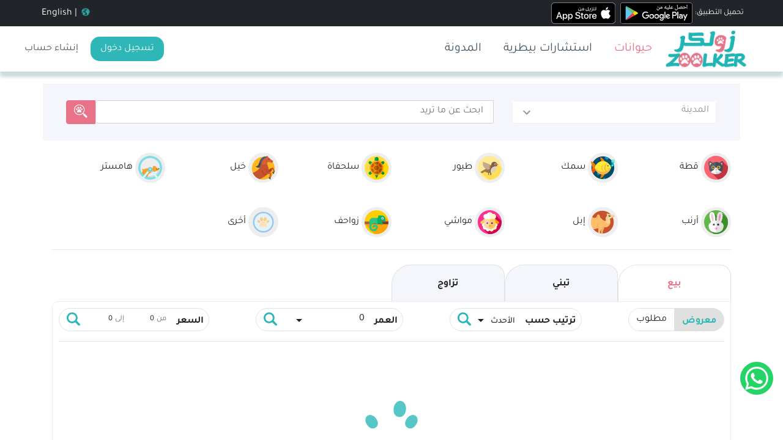

--- FILE ---
content_type: text/html; charset=utf-8
request_url: https://www.zoolker.com/pets?categoryId=9&subCategoryId=27
body_size: 40406
content:
<!DOCTYPE html><html style="height: 100vh;" lang="ar" dir="rtl"><head>
  <meta charset="utf-8">
  <title> للبيع - زولكر</title>

  <base href="/">
  <meta name="viewport" content="width=device-width, initial-scale=1">
  <link rel="icon" type="image/x-icon" href="assets/icon/favicon_2.ico">
  <meta property="og:type" content="website">
  <meta property="og:site_name" content="Zoolker">
  <meta property="og:title" content="Zoolker is your destination for all your best Pet needs.">
  <meta property="twitter:title" content="Zoolker is your destination for all your best Pet needs.">
  <meta property="description" content="Zoolker is your destination for all your best Pet needs.">
  <meta property="og:description" content="Zoolker is your destination for all your best Pet needs.">
  <meta property="twitter:description" content="Zoolker is your destination for all your best Pet needs.">
  
  <meta property="twitter:image" content="https://zoolker.com/assets/img/zoolker-socialLogo.jpg">
  <meta property="og:url" content="https://www.zoolker.com/pets?categoryId=9&amp;subCategoryId=27">

  <meta twitter:site="@ZOOLKER">
  <!-- <link href="https://fonts.googleapis.com/css?family=Roboto:300,400,500&display=swap" rel="stylesheet">
  <link href="https://fonts.googleapis.com/icon?family=Material+Icons" rel="stylesheet"> -->
 <!-- <link rel="preload" crossorigin="anonymous" as="image" href="assets/img/empty.png" /> -->
 <link rel="preload" crossorigin="anonymous" async="" as="font" href="assets/font/mat-icons.woff2">
 <!-- <link rel="preconnect" href="https://back.zoolker.com"> -->

 <meta name="google-site-verification" content="AgRhAl_sA4kCwlnQManE9GRpsyUtetfukU2H8KQKjwQ">

  <!-- Global site tag (gtag.js) - Google Analytics -->
  <!-- <script type="text/javascript">
    (function(c,l,a,r,i,t,y){
        c[a]=c[a]||function(){(c[a].q=c[a].q||[]).push(arguments)};
        t=l.createElement(r);t.async=1;t.src="https://www.clarity.ms/tag/"+i;
        y=l.getElementsByTagName(r)[0];y.parentNode.insertBefore(t,y);
    })(window, document, "clarity", "script", "btiptyxni7");
</script> -->

<!-- Google Tag Manager -->
 <!-- <script>(function(w,d,s,l,i){w[l]=w[l]||[];w[l].push({'gtm.start':
  new Date().getTime(),event:'gtm.js'});var f=d.getElementsByTagName(s)[0],
  j=d.createElement(s),dl=l!='dataLayer'?'&l='+l:'';j.async=true;j.src=
  'https://www.googletagmanager.com/gtm.js?id='+i+dl;f.parentNode.insertBefore(j,f);
  })(window,document,'script','dataLayer','GTM-MCLP7RW');</script>
</head> -->
  <!-- End Google Tag Manager -->

<meta name="og:title" content=" للبيع - زولكر"><meta name="twitter:title" content=" للبيع - زولكر"><meta name="og:url" content="https://www.zoolker.com/pets?categoryId=9&amp;subCategoryId=27"><style ng-transition="serverApp">button.scrollToTop[_ngcontent-sc123]{z-index:500;opacity:0;transform:translateY(100px);transition:all .5s ease}.app-banner[_ngcontent-sc123]{animation:slide-bottom .5s cubic-bezier(.25,.46,.45,.94) 2s both}button.scrollToTop.showBtn[_ngcontent-sc123]{opacity:1;transform:translateY(0);background-color:#eb3b5a;border-color:#eb3b5a;box-shadow:none}.fixed-bottom[_ngcontent-sc123]{z-index:999!important}.whatsapp-btn[_ngcontent-sc123]{right:16px;bottom:74px;z-index:9999}@keyframes slide-bottom{0%{transform:translateY(-200px)}to{transform:translateY(0)}}</style><style ng-transition="serverApp">mat-nav-list[_ngcontent-sc121]   .mat-list-item[_ngcontent-sc121]{color:#636e72}.avatar-icon[_ngcontent-sc121]{background-color:gray;color:#fff}</style><style ng-transition="serverApp">[_nghost-sc122]{max-width:100vw}footer[_ngcontent-sc122]{background-color:#f3f3f3}.footer-bottom[_ngcontent-sc122]{background-color:#e0e0e0}.footer-info-wrapper[_ngcontent-sc122] > p[_ngcontent-sc122]{color:#6c6c6c;font-size:14px;margin:22px 0 21px}.single-address-info[_ngcontent-sc122]{display:flex;margin:0 0 5px}.address-icon[_ngcontent-sc122]{margin-right:12px}.address-icon[_ngcontent-sc122]   i[_ngcontent-sc122]{color:#5f5b5b;font-size:20px;margin-top:8px}.address-icon.icon-mail[_ngcontent-sc122]   i[_ngcontent-sc122]{margin-top:3px}.address-icon.phone-icon[_ngcontent-sc122]   i[_ngcontent-sc122]{margin-top:7px}.address-content[_ngcontent-sc122] > p[_ngcontent-sc122]{color:#3b3b3b;margin:0}.address-content[_ngcontent-sc122] > p[_ngcontent-sc122]   a[_ngcontent-sc122]{color:#3b3b3b}.address-content[_ngcontent-sc122] > p[_ngcontent-sc122]   a[_ngcontent-sc122]:hover{color:#2fb6b6}h4.footer-title[_ngcontent-sc122]{color:#3f3e3e;font-size:16px;font-weight:600;margin:0 0 2px}.footer-content[_ngcontent-sc122]   ul[_ngcontent-sc122]   li[_ngcontent-sc122]{list-style:outside none none;margin-bottom:13px}.footer-content[_ngcontent-sc122]   ul[_ngcontent-sc122]   li[_ngcontent-sc122]:last-child{margin-bottom:0}.footer-content[_ngcontent-sc122]   ul[_ngcontent-sc122]   li[_ngcontent-sc122]   a[_ngcontent-sc122]{color:#6c6c6c;font-size:14px}.footer-content[_ngcontent-sc122]   ul[_ngcontent-sc122]   li[_ngcontent-sc122]   a[_ngcontent-sc122]:hover{color:#2fb6b6;padding-left:5px}.newsletter-wrapper[_ngcontent-sc122] > p[_ngcontent-sc122]{color:#6c6c6c;font-size:14px;margin:0}.newsletter-wrapper[_ngcontent-sc122] > p[_ngcontent-sc122]   a[_ngcontent-sc122]{color:#7e4c4f;font-weight:600;text-decoration:underline;text-transform:uppercase}.newsletter-wrapper[_ngcontent-sc122] > p[_ngcontent-sc122]   a[_ngcontent-sc122]:hover{color:#242424}.subscribe-form[_ngcontent-sc122]   form[_ngcontent-sc122]   input[_ngcontent-sc122]{background:#fff none repeat scroll 0 0;border:medium none;border-radius:50px;box-shadow:0 0 13px 1.8px #0000000d;color:#c3c3c3;font-size:13px;height:45px;padding:0 100px 0 15px;width:100%}.mc-form[_ngcontent-sc122]   .mc-news[_ngcontent-sc122]{left:-5000px;position:absolute}.newsletter-style[_ngcontent-sc122]   form[_ngcontent-sc122]{position:relative}.subscribe-form[_ngcontent-sc122]   .mc-form[_ngcontent-sc122]   .clear[_ngcontent-sc122]{background:#E87287 none repeat scroll 0 0;border-radius:50px;bottom:4px;cursor:pointer;position:absolute;right:4px;top:4px;transition:all .3s ease 0s;z-index:999}.subscribe-form[_ngcontent-sc122]   .mc-form[_ngcontent-sc122]   .clear[_ngcontent-sc122]:hover{background:#242424 none repeat scroll 0 0}.subscribe-form[_ngcontent-sc122]   .clear[_ngcontent-sc122]   input[_ngcontent-sc122]{background:transparent none repeat scroll 0 0;border:medium none;color:#fff;cursor:pointer;font-size:14px;font-weight:bold;height:auto;padding:8px 23px 11px;width:auto}.social-icon[_ngcontent-sc122]   ul[_ngcontent-sc122]   li[_ngcontent-sc122]{display:inline-block;margin-inline-end:22px}.social-icon[_ngcontent-sc122]   ul[_ngcontent-sc122]   li[_ngcontent-sc122]:last-child{margin-right:0}.social-icon[_ngcontent-sc122]   ul[_ngcontent-sc122]   li[_ngcontent-sc122]   a[_ngcontent-sc122]{font-size:16px;color:#3e3e3e}.social-icon[_ngcontent-sc122]   ul[_ngcontent-sc122]   li[_ngcontent-sc122]   a[_ngcontent-sc122]:hover{color:#e87287}.newsletter-style[_ngcontent-sc122]{margin:26px 0 38px}.copyright[_ngcontent-sc122] > p[_ngcontent-sc122]{color:#828181;margin:0}.copyright[_ngcontent-sc122] > p[_ngcontent-sc122]   a[_ngcontent-sc122]:hover{text-decoration:underline}.payment-img[_ngcontent-sc122]   img[_ngcontent-sc122]{width:100%}.bottomFooter[_ngcontent-sc122]{border-top:4px solid #2fb6b6;background-color:#eeeff0;color:#6b6b6b}.text-gray[_ngcontent-sc122]{color:#6b6b6b}.w-15[_ngcontent-sc122]{max-width:14%}.w-60[_ngcontent-sc122]{max-width:64%}</style><style ng-transition="serverApp">.mat-icon{-webkit-user-select:none;-moz-user-select:none;user-select:none;background-repeat:no-repeat;display:inline-block;fill:currentColor;height:24px;width:24px}.mat-icon.mat-icon-inline{font-size:inherit;height:inherit;line-height:inherit;width:inherit}[dir=rtl] .mat-icon-rtl-mirror{transform:scale(-1, 1)}.mat-form-field:not(.mat-form-field-appearance-legacy) .mat-form-field-prefix .mat-icon,.mat-form-field:not(.mat-form-field-appearance-legacy) .mat-form-field-suffix .mat-icon{display:block}.mat-form-field:not(.mat-form-field-appearance-legacy) .mat-form-field-prefix .mat-icon-button .mat-icon,.mat-form-field:not(.mat-form-field-appearance-legacy) .mat-form-field-suffix .mat-icon-button .mat-icon{margin:auto}
</style><style ng-transition="serverApp">.nav-item[_ngcontent-sc106]   span[_ngcontent-sc106]{line-height:19px;font-size:16px}.add-button[_ngcontent-sc106]{top:-51px;left:0;right:0}.nav-item[_ngcontent-sc106]{color:#636e72}.nav-item.active[_ngcontent-sc106]   span[_ngcontent-sc106]{color:#e87287}mat-toolbar[_ngcontent-sc106]{padding-bottom:31px;padding-top:24px}a[_ngcontent-sc106]{text-decoration:none;color:#ffdab9;padding:10px;background:SaddleBrown}</style><style ng-transition="serverApp">.mat-drawer-container{position:relative;z-index:1;box-sizing:border-box;-webkit-overflow-scrolling:touch;display:block;overflow:hidden}.mat-drawer-container[fullscreen]{top:0;left:0;right:0;bottom:0;position:absolute}.mat-drawer-container[fullscreen].mat-drawer-container-has-open{overflow:hidden}.mat-drawer-container.mat-drawer-container-explicit-backdrop .mat-drawer-side{z-index:3}.mat-drawer-container.ng-animate-disabled .mat-drawer-backdrop,.mat-drawer-container.ng-animate-disabled .mat-drawer-content,.ng-animate-disabled .mat-drawer-container .mat-drawer-backdrop,.ng-animate-disabled .mat-drawer-container .mat-drawer-content{transition:none}.mat-drawer-backdrop{top:0;left:0;right:0;bottom:0;position:absolute;display:block;z-index:3;visibility:hidden}.mat-drawer-backdrop.mat-drawer-shown{visibility:visible}.mat-drawer-transition .mat-drawer-backdrop{transition-duration:400ms;transition-timing-function:cubic-bezier(0.25, 0.8, 0.25, 1);transition-property:background-color,visibility}.cdk-high-contrast-active .mat-drawer-backdrop{opacity:.5}.mat-drawer-content{position:relative;z-index:1;display:block;height:100%;overflow:auto}.mat-drawer-transition .mat-drawer-content{transition-duration:400ms;transition-timing-function:cubic-bezier(0.25, 0.8, 0.25, 1);transition-property:transform,margin-left,margin-right}.mat-drawer{position:relative;z-index:4;display:block;position:absolute;top:0;bottom:0;z-index:3;outline:0;box-sizing:border-box;overflow-y:auto;transform:translate3d(-100%, 0, 0)}.cdk-high-contrast-active .mat-drawer,.cdk-high-contrast-active [dir=rtl] .mat-drawer.mat-drawer-end{border-right:solid 1px currentColor}.cdk-high-contrast-active [dir=rtl] .mat-drawer,.cdk-high-contrast-active .mat-drawer.mat-drawer-end{border-left:solid 1px currentColor;border-right:none}.mat-drawer.mat-drawer-side{z-index:2}.mat-drawer.mat-drawer-end{right:0;transform:translate3d(100%, 0, 0)}[dir=rtl] .mat-drawer{transform:translate3d(100%, 0, 0)}[dir=rtl] .mat-drawer.mat-drawer-end{left:0;right:auto;transform:translate3d(-100%, 0, 0)}.mat-drawer-inner-container{width:100%;height:100%;overflow:auto;-webkit-overflow-scrolling:touch}.mat-sidenav-fixed{position:fixed}
</style><style ng-transition="serverApp">.mat-subheader{display:flex;box-sizing:border-box;padding:16px;align-items:center}.mat-list-base .mat-subheader{margin:0}.mat-list-base{padding-top:8px;display:block;-webkit-tap-highlight-color:transparent}.mat-list-base .mat-subheader{height:48px;line-height:16px}.mat-list-base .mat-subheader:first-child{margin-top:-8px}.mat-list-base .mat-list-item,.mat-list-base .mat-list-option{display:block;height:48px;-webkit-tap-highlight-color:transparent;width:100%;padding:0}.mat-list-base .mat-list-item .mat-list-item-content,.mat-list-base .mat-list-option .mat-list-item-content{display:flex;flex-direction:row;align-items:center;box-sizing:border-box;padding:0 16px;position:relative;height:inherit}.mat-list-base .mat-list-item .mat-list-item-content-reverse,.mat-list-base .mat-list-option .mat-list-item-content-reverse{display:flex;align-items:center;padding:0 16px;flex-direction:row-reverse;justify-content:space-around}.mat-list-base .mat-list-item .mat-list-item-ripple,.mat-list-base .mat-list-option .mat-list-item-ripple{top:0;left:0;right:0;bottom:0;position:absolute;pointer-events:none}.mat-list-base .mat-list-item.mat-list-item-with-avatar,.mat-list-base .mat-list-option.mat-list-item-with-avatar{height:56px}.mat-list-base .mat-list-item.mat-2-line,.mat-list-base .mat-list-option.mat-2-line{height:72px}.mat-list-base .mat-list-item.mat-3-line,.mat-list-base .mat-list-option.mat-3-line{height:88px}.mat-list-base .mat-list-item.mat-multi-line,.mat-list-base .mat-list-option.mat-multi-line{height:auto}.mat-list-base .mat-list-item.mat-multi-line .mat-list-item-content,.mat-list-base .mat-list-option.mat-multi-line .mat-list-item-content{padding-top:16px;padding-bottom:16px}.mat-list-base .mat-list-item .mat-list-text,.mat-list-base .mat-list-option .mat-list-text{display:flex;flex-direction:column;flex:auto;box-sizing:border-box;overflow:hidden;padding:0}.mat-list-base .mat-list-item .mat-list-text>*,.mat-list-base .mat-list-option .mat-list-text>*{margin:0;padding:0;font-weight:normal;font-size:inherit}.mat-list-base .mat-list-item .mat-list-text:empty,.mat-list-base .mat-list-option .mat-list-text:empty{display:none}.mat-list-base .mat-list-item.mat-list-item-with-avatar .mat-list-item-content .mat-list-text,.mat-list-base .mat-list-item.mat-list-option .mat-list-item-content .mat-list-text,.mat-list-base .mat-list-option.mat-list-item-with-avatar .mat-list-item-content .mat-list-text,.mat-list-base .mat-list-option.mat-list-option .mat-list-item-content .mat-list-text{padding-right:0;padding-left:16px}[dir=rtl] .mat-list-base .mat-list-item.mat-list-item-with-avatar .mat-list-item-content .mat-list-text,[dir=rtl] .mat-list-base .mat-list-item.mat-list-option .mat-list-item-content .mat-list-text,[dir=rtl] .mat-list-base .mat-list-option.mat-list-item-with-avatar .mat-list-item-content .mat-list-text,[dir=rtl] .mat-list-base .mat-list-option.mat-list-option .mat-list-item-content .mat-list-text{padding-right:16px;padding-left:0}.mat-list-base .mat-list-item.mat-list-item-with-avatar .mat-list-item-content-reverse .mat-list-text,.mat-list-base .mat-list-item.mat-list-option .mat-list-item-content-reverse .mat-list-text,.mat-list-base .mat-list-option.mat-list-item-with-avatar .mat-list-item-content-reverse .mat-list-text,.mat-list-base .mat-list-option.mat-list-option .mat-list-item-content-reverse .mat-list-text{padding-left:0;padding-right:16px}[dir=rtl] .mat-list-base .mat-list-item.mat-list-item-with-avatar .mat-list-item-content-reverse .mat-list-text,[dir=rtl] .mat-list-base .mat-list-item.mat-list-option .mat-list-item-content-reverse .mat-list-text,[dir=rtl] .mat-list-base .mat-list-option.mat-list-item-with-avatar .mat-list-item-content-reverse .mat-list-text,[dir=rtl] .mat-list-base .mat-list-option.mat-list-option .mat-list-item-content-reverse .mat-list-text{padding-right:0;padding-left:16px}.mat-list-base .mat-list-item.mat-list-item-with-avatar.mat-list-option .mat-list-item-content-reverse .mat-list-text,.mat-list-base .mat-list-item.mat-list-item-with-avatar.mat-list-option .mat-list-item-content .mat-list-text,.mat-list-base .mat-list-option.mat-list-item-with-avatar.mat-list-option .mat-list-item-content-reverse .mat-list-text,.mat-list-base .mat-list-option.mat-list-item-with-avatar.mat-list-option .mat-list-item-content .mat-list-text{padding-right:16px;padding-left:16px}.mat-list-base .mat-list-item .mat-list-avatar,.mat-list-base .mat-list-option .mat-list-avatar{flex-shrink:0;width:40px;height:40px;border-radius:50%;object-fit:cover}.mat-list-base .mat-list-item .mat-list-avatar~.mat-divider-inset,.mat-list-base .mat-list-option .mat-list-avatar~.mat-divider-inset{margin-left:72px;width:calc(100% - 72px)}[dir=rtl] .mat-list-base .mat-list-item .mat-list-avatar~.mat-divider-inset,[dir=rtl] .mat-list-base .mat-list-option .mat-list-avatar~.mat-divider-inset{margin-left:auto;margin-right:72px}.mat-list-base .mat-list-item .mat-list-icon,.mat-list-base .mat-list-option .mat-list-icon{flex-shrink:0;width:24px;height:24px;font-size:24px;box-sizing:content-box;border-radius:50%;padding:4px}.mat-list-base .mat-list-item .mat-list-icon~.mat-divider-inset,.mat-list-base .mat-list-option .mat-list-icon~.mat-divider-inset{margin-left:64px;width:calc(100% - 64px)}[dir=rtl] .mat-list-base .mat-list-item .mat-list-icon~.mat-divider-inset,[dir=rtl] .mat-list-base .mat-list-option .mat-list-icon~.mat-divider-inset{margin-left:auto;margin-right:64px}.mat-list-base .mat-list-item .mat-divider,.mat-list-base .mat-list-option .mat-divider{position:absolute;bottom:0;left:0;width:100%;margin:0}[dir=rtl] .mat-list-base .mat-list-item .mat-divider,[dir=rtl] .mat-list-base .mat-list-option .mat-divider{margin-left:auto;margin-right:0}.mat-list-base .mat-list-item .mat-divider.mat-divider-inset,.mat-list-base .mat-list-option .mat-divider.mat-divider-inset{position:absolute}.mat-list-base[dense]{padding-top:4px;display:block}.mat-list-base[dense] .mat-subheader{height:40px;line-height:8px}.mat-list-base[dense] .mat-subheader:first-child{margin-top:-4px}.mat-list-base[dense] .mat-list-item,.mat-list-base[dense] .mat-list-option{display:block;height:40px;-webkit-tap-highlight-color:transparent;width:100%;padding:0}.mat-list-base[dense] .mat-list-item .mat-list-item-content,.mat-list-base[dense] .mat-list-option .mat-list-item-content{display:flex;flex-direction:row;align-items:center;box-sizing:border-box;padding:0 16px;position:relative;height:inherit}.mat-list-base[dense] .mat-list-item .mat-list-item-content-reverse,.mat-list-base[dense] .mat-list-option .mat-list-item-content-reverse{display:flex;align-items:center;padding:0 16px;flex-direction:row-reverse;justify-content:space-around}.mat-list-base[dense] .mat-list-item .mat-list-item-ripple,.mat-list-base[dense] .mat-list-option .mat-list-item-ripple{top:0;left:0;right:0;bottom:0;position:absolute;pointer-events:none}.mat-list-base[dense] .mat-list-item.mat-list-item-with-avatar,.mat-list-base[dense] .mat-list-option.mat-list-item-with-avatar{height:48px}.mat-list-base[dense] .mat-list-item.mat-2-line,.mat-list-base[dense] .mat-list-option.mat-2-line{height:60px}.mat-list-base[dense] .mat-list-item.mat-3-line,.mat-list-base[dense] .mat-list-option.mat-3-line{height:76px}.mat-list-base[dense] .mat-list-item.mat-multi-line,.mat-list-base[dense] .mat-list-option.mat-multi-line{height:auto}.mat-list-base[dense] .mat-list-item.mat-multi-line .mat-list-item-content,.mat-list-base[dense] .mat-list-option.mat-multi-line .mat-list-item-content{padding-top:16px;padding-bottom:16px}.mat-list-base[dense] .mat-list-item .mat-list-text,.mat-list-base[dense] .mat-list-option .mat-list-text{display:flex;flex-direction:column;flex:auto;box-sizing:border-box;overflow:hidden;padding:0}.mat-list-base[dense] .mat-list-item .mat-list-text>*,.mat-list-base[dense] .mat-list-option .mat-list-text>*{margin:0;padding:0;font-weight:normal;font-size:inherit}.mat-list-base[dense] .mat-list-item .mat-list-text:empty,.mat-list-base[dense] .mat-list-option .mat-list-text:empty{display:none}.mat-list-base[dense] .mat-list-item.mat-list-item-with-avatar .mat-list-item-content .mat-list-text,.mat-list-base[dense] .mat-list-item.mat-list-option .mat-list-item-content .mat-list-text,.mat-list-base[dense] .mat-list-option.mat-list-item-with-avatar .mat-list-item-content .mat-list-text,.mat-list-base[dense] .mat-list-option.mat-list-option .mat-list-item-content .mat-list-text{padding-right:0;padding-left:16px}[dir=rtl] .mat-list-base[dense] .mat-list-item.mat-list-item-with-avatar .mat-list-item-content .mat-list-text,[dir=rtl] .mat-list-base[dense] .mat-list-item.mat-list-option .mat-list-item-content .mat-list-text,[dir=rtl] .mat-list-base[dense] .mat-list-option.mat-list-item-with-avatar .mat-list-item-content .mat-list-text,[dir=rtl] .mat-list-base[dense] .mat-list-option.mat-list-option .mat-list-item-content .mat-list-text{padding-right:16px;padding-left:0}.mat-list-base[dense] .mat-list-item.mat-list-item-with-avatar .mat-list-item-content-reverse .mat-list-text,.mat-list-base[dense] .mat-list-item.mat-list-option .mat-list-item-content-reverse .mat-list-text,.mat-list-base[dense] .mat-list-option.mat-list-item-with-avatar .mat-list-item-content-reverse .mat-list-text,.mat-list-base[dense] .mat-list-option.mat-list-option .mat-list-item-content-reverse .mat-list-text{padding-left:0;padding-right:16px}[dir=rtl] .mat-list-base[dense] .mat-list-item.mat-list-item-with-avatar .mat-list-item-content-reverse .mat-list-text,[dir=rtl] .mat-list-base[dense] .mat-list-item.mat-list-option .mat-list-item-content-reverse .mat-list-text,[dir=rtl] .mat-list-base[dense] .mat-list-option.mat-list-item-with-avatar .mat-list-item-content-reverse .mat-list-text,[dir=rtl] .mat-list-base[dense] .mat-list-option.mat-list-option .mat-list-item-content-reverse .mat-list-text{padding-right:0;padding-left:16px}.mat-list-base[dense] .mat-list-item.mat-list-item-with-avatar.mat-list-option .mat-list-item-content-reverse .mat-list-text,.mat-list-base[dense] .mat-list-item.mat-list-item-with-avatar.mat-list-option .mat-list-item-content .mat-list-text,.mat-list-base[dense] .mat-list-option.mat-list-item-with-avatar.mat-list-option .mat-list-item-content-reverse .mat-list-text,.mat-list-base[dense] .mat-list-option.mat-list-item-with-avatar.mat-list-option .mat-list-item-content .mat-list-text{padding-right:16px;padding-left:16px}.mat-list-base[dense] .mat-list-item .mat-list-avatar,.mat-list-base[dense] .mat-list-option .mat-list-avatar{flex-shrink:0;width:36px;height:36px;border-radius:50%;object-fit:cover}.mat-list-base[dense] .mat-list-item .mat-list-avatar~.mat-divider-inset,.mat-list-base[dense] .mat-list-option .mat-list-avatar~.mat-divider-inset{margin-left:68px;width:calc(100% - 68px)}[dir=rtl] .mat-list-base[dense] .mat-list-item .mat-list-avatar~.mat-divider-inset,[dir=rtl] .mat-list-base[dense] .mat-list-option .mat-list-avatar~.mat-divider-inset{margin-left:auto;margin-right:68px}.mat-list-base[dense] .mat-list-item .mat-list-icon,.mat-list-base[dense] .mat-list-option .mat-list-icon{flex-shrink:0;width:20px;height:20px;font-size:20px;box-sizing:content-box;border-radius:50%;padding:4px}.mat-list-base[dense] .mat-list-item .mat-list-icon~.mat-divider-inset,.mat-list-base[dense] .mat-list-option .mat-list-icon~.mat-divider-inset{margin-left:60px;width:calc(100% - 60px)}[dir=rtl] .mat-list-base[dense] .mat-list-item .mat-list-icon~.mat-divider-inset,[dir=rtl] .mat-list-base[dense] .mat-list-option .mat-list-icon~.mat-divider-inset{margin-left:auto;margin-right:60px}.mat-list-base[dense] .mat-list-item .mat-divider,.mat-list-base[dense] .mat-list-option .mat-divider{position:absolute;bottom:0;left:0;width:100%;margin:0}[dir=rtl] .mat-list-base[dense] .mat-list-item .mat-divider,[dir=rtl] .mat-list-base[dense] .mat-list-option .mat-divider{margin-left:auto;margin-right:0}.mat-list-base[dense] .mat-list-item .mat-divider.mat-divider-inset,.mat-list-base[dense] .mat-list-option .mat-divider.mat-divider-inset{position:absolute}.mat-nav-list a{text-decoration:none;color:inherit}.mat-nav-list .mat-list-item{cursor:pointer;outline:none}mat-action-list button{background:none;color:inherit;border:none;font:inherit;outline:inherit;-webkit-tap-highlight-color:transparent;text-align:left}[dir=rtl] mat-action-list button{text-align:right}mat-action-list button::-moz-focus-inner{border:0}mat-action-list .mat-list-item{cursor:pointer;outline:inherit}.mat-list-option:not(.mat-list-item-disabled){cursor:pointer;outline:none}.mat-list-item-disabled{pointer-events:none}.cdk-high-contrast-active .mat-list-item-disabled{opacity:.5}.cdk-high-contrast-active :host .mat-list-item-disabled{opacity:.5}.cdk-high-contrast-active .mat-selection-list:focus{outline-style:dotted}.cdk-high-contrast-active .mat-list-option:hover,.cdk-high-contrast-active .mat-list-option:focus,.cdk-high-contrast-active .mat-nav-list .mat-list-item:hover,.cdk-high-contrast-active .mat-nav-list .mat-list-item:focus,.cdk-high-contrast-active mat-action-list .mat-list-item:hover,.cdk-high-contrast-active mat-action-list .mat-list-item:focus{outline:dotted 1px;z-index:1}.cdk-high-contrast-active .mat-list-single-selected-option::after{content:"";position:absolute;top:50%;right:16px;transform:translateY(-50%);width:10px;height:0;border-bottom:solid 10px;border-radius:10px}.cdk-high-contrast-active [dir=rtl] .mat-list-single-selected-option::after{right:auto;left:16px}@media(hover: none){.mat-list-option:not(.mat-list-single-selected-option):not(.mat-list-item-disabled):hover,.mat-nav-list .mat-list-item:not(.mat-list-item-disabled):hover,.mat-action-list .mat-list-item:not(.mat-list-item-disabled):hover{background:none}}
</style><style ng-transition="serverApp">.btn-app-secondary[_ngcontent-sc114]{--tw-bg-opacity: 1;border-radius:.5rem;font-size:14px!important;transform:translateY(-50%);margin-top:34%}.bg[_ngcontent-sc114]{background:#fff;width:100%;height:74px}.nav-container[_ngcontent-sc114]{max-width:1200px}.applogo[_ngcontent-sc114]{right:70%;transform:translateY(-50%);top:55%}.applogo[_ngcontent-sc114]   img[_ngcontent-sc114]{margin-inline-end:-50px}.navigation-clean-button[_ngcontent-sc114]{background:#fff;padding-top:.75rem;padding-bottom:.75rem;color:#333;border-radius:0;box-shadow:none;border:none;margin-bottom:0}@media (min-width: 768px){.navigation-clean-button[_ngcontent-sc114]{padding-top:1rem;padding-bottom:1rem}}.navigation-clean-button[_ngcontent-sc114]   .navbar-brand[_ngcontent-sc114]{font-weight:bold;color:inherit}.navigation-clean-button[_ngcontent-sc114]   .navbar-brand[_ngcontent-sc114]:hover{color:#222}.navigation-clean-button[_ngcontent-sc114]   .navbar-toggler[_ngcontent-sc114]{border-color:#ddd}.navigation-clean-button[_ngcontent-sc114]   .navbar-toggler[_ngcontent-sc114]:hover, .navigation-clean-button[_ngcontent-sc114]   .navbar-toggler[_ngcontent-sc114]:focus{background:none}.navigation-clean-button[_ngcontent-sc114]   .navbar-toggler[_ngcontent-sc114]{color:#888}.navigation-clean-button[_ngcontent-sc114]   .navbar-collapse[_ngcontent-sc114], .navigation-clean-button[_ngcontent-sc114]   .form-inline[_ngcontent-sc114]{border-top-color:#ddd}.navigation-clean-button[_ngcontent-sc114]   .navbar-nav[_ngcontent-sc114]   a.active[_ngcontent-sc114], .navigation-clean-button[_ngcontent-sc114]   .navbar-nav[_ngcontent-sc114] > .show[_ngcontent-sc114] > a[_ngcontent-sc114]{background:none;box-shadow:none}.navigation-clean-button.navbar-light[_ngcontent-sc114]   .navbar-nav[_ngcontent-sc114]   a.active[_ngcontent-sc114], .navigation-clean-button.navbar-light[_ngcontent-sc114]   .navbar-nav[_ngcontent-sc114]   a.active[_ngcontent-sc114]:focus, .navigation-clean-button.navbar-light[_ngcontent-sc114]   .navbar-nav[_ngcontent-sc114]   a.active[_ngcontent-sc114]:hover{color:#8f8f8f;box-shadow:none;background:none;pointer-events:none}.navigation-clean-button.navbar[_ngcontent-sc114]   .navbar-nav[_ngcontent-sc114]   .nav-link[_ngcontent-sc114]{padding-left:18px;padding-right:18px}.navigation-clean-button.navbar-light[_ngcontent-sc114]   .navbar-nav[_ngcontent-sc114]   .nav-link[_ngcontent-sc114]{color:#465765;font-size:20px}.navigation-clean-button.navbar-light[_ngcontent-sc114]   .navbar-nav[_ngcontent-sc114]   .nav-link[_ngcontent-sc114]:focus, .navigation-clean-button.navbar-light[_ngcontent-sc114]   .navbar-nav[_ngcontent-sc114]   .nav-link[_ngcontent-sc114]:hover{color:#37434d!important;background-color:transparent}.navigation-clean-button[_ngcontent-sc114]   .navbar-nav[_ngcontent-sc114] > li[_ngcontent-sc114] > .dropdown-menu[_ngcontent-sc114]{margin-top:-5px;box-shadow:0 4px 8px #0000001a;background-color:#fff;border-radius:2px}.navigation-clean-button[_ngcontent-sc114]   .dropdown-menu[_ngcontent-sc114]   .dropdown-item[_ngcontent-sc114]:focus, .navigation-clean-button[_ngcontent-sc114]   .dropdown-menu[_ngcontent-sc114]   .dropdown-item[_ngcontent-sc114]{line-height:2;font-size:14px;color:#37434d}.navigation-clean-button[_ngcontent-sc114]   .dropdown-menu[_ngcontent-sc114]   .dropdown-item[_ngcontent-sc114]:focus, .navigation-clean-button[_ngcontent-sc114]   .dropdown-menu[_ngcontent-sc114]   .dropdown-item[_ngcontent-sc114]:hover{background:#eee;color:inherit}.navigation-clean-button[_ngcontent-sc114]   .actions[_ngcontent-sc114]   .login[_ngcontent-sc114]{margin-right:1rem;text-decoration:none;color:#465765}.navigation-clean-button[_ngcontent-sc114]   .navbar-text[_ngcontent-sc114]   .action-button[_ngcontent-sc114], .navigation-clean-button[_ngcontent-sc114]   .navbar-text[_ngcontent-sc114]   .action-button[_ngcontent-sc114]:active, .navigation-clean-button[_ngcontent-sc114]   .navbar-text[_ngcontent-sc114]   .action-button[_ngcontent-sc114]:hover{border-radius:15px;color:#fff;box-shadow:none;border:none;text-shadow:none;padding:.5rem 1rem;transition:background-color .25s;font-size:inherit}.navigation-clean-button[_ngcontent-sc114]   .navbar-text[_ngcontent-sc114]   .action-button[_ngcontent-sc114]:hover{background:#66d7d7}nav[_ngcontent-sc114]{display:contents}.lang[_ngcontent-sc114]{color:#2fb6b6!important}.login[_ngcontent-sc114]:hover, .lang[_ngcontent-sc114]:hover{text-decoration:underline!important;cursor:pointer}@media (max-width: 767.98px){.navbar-expand-md[_ngcontent-sc114] > .container[_ngcontent-sc114]{padding-inline-end:5px!important}.navbar-brand[_ngcontent-sc114]{margin:0 3px}.sm-block[_ngcontent-sc114]{display:block}}.navigation-clean-button.navbar-light[_ngcontent-sc114]   .navbar-nav[_ngcontent-sc114]   .nav-link[_ngcontent-sc114]:focus{color:#eb3b5a!important}.navbar-sm[_ngcontent-sc114]{overflow:hidden;position:fixed;bottom:0;top:unset;width:100%}.navbar-sm[_ngcontent-sc114]   a[_ngcontent-sc114]{font-size:large}.btn-outline-primary[_ngcontent-sc114]:not(:disabled):not(.disabled):active, .btn-outline-primary[_ngcontent-sc114]:not(:disabled):not(.disabled).active{background-color:unset!important}.btn-outline-primary[_ngcontent-sc114]:active{background-color:unset!important}.nav-item[_ngcontent-sc114]:hover{background-color:#fff;transition:background-color .3s ease-out}.nav-item[_ngcontent-sc114]:hover{background-color:#f4f6fb}@media screen and (max-width: 1199px){.add-ad-button[_ngcontent-sc114]{font-size:12px!important;padding:0 5px!important}}.msg-icon[_ngcontent-sc114]{color:#59c5c5}.notification-icon[_ngcontent-sc114]{color:#59c5c5}.avatar-icon[_ngcontent-sc114]{background-color:gray;color:#fff}.cart-no[_ngcontent-sc114]{position:absolute;min-height:11px;min-width:10px;border-radius:44%;background:#E87287;color:#fff;text-align:center;top:39px;top:48px;transform:translate(-7px)}.shadow-sm[_ngcontent-sc114]{box-shadow:0 9px 5px #ccdddc!important}</style><style ng-transition="serverApp">.mat-button .mat-button-focus-overlay,.mat-icon-button .mat-button-focus-overlay{opacity:0}.mat-button:hover:not(.mat-button-disabled) .mat-button-focus-overlay,.mat-stroked-button:hover:not(.mat-button-disabled) .mat-button-focus-overlay{opacity:.04}@media(hover: none){.mat-button:hover:not(.mat-button-disabled) .mat-button-focus-overlay,.mat-stroked-button:hover:not(.mat-button-disabled) .mat-button-focus-overlay{opacity:0}}.mat-button,.mat-icon-button,.mat-stroked-button,.mat-flat-button{box-sizing:border-box;position:relative;-webkit-user-select:none;-moz-user-select:none;user-select:none;cursor:pointer;outline:none;border:none;-webkit-tap-highlight-color:transparent;display:inline-block;white-space:nowrap;text-decoration:none;vertical-align:baseline;text-align:center;margin:0;min-width:64px;line-height:36px;padding:0 16px;border-radius:4px;overflow:visible}.mat-button::-moz-focus-inner,.mat-icon-button::-moz-focus-inner,.mat-stroked-button::-moz-focus-inner,.mat-flat-button::-moz-focus-inner{border:0}.mat-button.mat-button-disabled,.mat-icon-button.mat-button-disabled,.mat-stroked-button.mat-button-disabled,.mat-flat-button.mat-button-disabled{cursor:default}.mat-button.cdk-keyboard-focused .mat-button-focus-overlay,.mat-button.cdk-program-focused .mat-button-focus-overlay,.mat-icon-button.cdk-keyboard-focused .mat-button-focus-overlay,.mat-icon-button.cdk-program-focused .mat-button-focus-overlay,.mat-stroked-button.cdk-keyboard-focused .mat-button-focus-overlay,.mat-stroked-button.cdk-program-focused .mat-button-focus-overlay,.mat-flat-button.cdk-keyboard-focused .mat-button-focus-overlay,.mat-flat-button.cdk-program-focused .mat-button-focus-overlay{opacity:.12}.mat-button::-moz-focus-inner,.mat-icon-button::-moz-focus-inner,.mat-stroked-button::-moz-focus-inner,.mat-flat-button::-moz-focus-inner{border:0}.mat-raised-button{box-sizing:border-box;position:relative;-webkit-user-select:none;-moz-user-select:none;user-select:none;cursor:pointer;outline:none;border:none;-webkit-tap-highlight-color:transparent;display:inline-block;white-space:nowrap;text-decoration:none;vertical-align:baseline;text-align:center;margin:0;min-width:64px;line-height:36px;padding:0 16px;border-radius:4px;overflow:visible;transform:translate3d(0, 0, 0);transition:background 400ms cubic-bezier(0.25, 0.8, 0.25, 1),box-shadow 280ms cubic-bezier(0.4, 0, 0.2, 1)}.mat-raised-button::-moz-focus-inner{border:0}.mat-raised-button.mat-button-disabled{cursor:default}.mat-raised-button.cdk-keyboard-focused .mat-button-focus-overlay,.mat-raised-button.cdk-program-focused .mat-button-focus-overlay{opacity:.12}.mat-raised-button::-moz-focus-inner{border:0}._mat-animation-noopable.mat-raised-button{transition:none;animation:none}.mat-stroked-button{border:1px solid currentColor;padding:0 15px;line-height:34px}.mat-stroked-button .mat-button-ripple.mat-ripple,.mat-stroked-button .mat-button-focus-overlay{top:-1px;left:-1px;right:-1px;bottom:-1px}.mat-fab{box-sizing:border-box;position:relative;-webkit-user-select:none;-moz-user-select:none;user-select:none;cursor:pointer;outline:none;border:none;-webkit-tap-highlight-color:transparent;display:inline-block;white-space:nowrap;text-decoration:none;vertical-align:baseline;text-align:center;margin:0;min-width:64px;line-height:36px;padding:0 16px;border-radius:4px;overflow:visible;transform:translate3d(0, 0, 0);transition:background 400ms cubic-bezier(0.25, 0.8, 0.25, 1),box-shadow 280ms cubic-bezier(0.4, 0, 0.2, 1);min-width:0;border-radius:50%;width:56px;height:56px;padding:0;flex-shrink:0}.mat-fab::-moz-focus-inner{border:0}.mat-fab.mat-button-disabled{cursor:default}.mat-fab.cdk-keyboard-focused .mat-button-focus-overlay,.mat-fab.cdk-program-focused .mat-button-focus-overlay{opacity:.12}.mat-fab::-moz-focus-inner{border:0}._mat-animation-noopable.mat-fab{transition:none;animation:none}.mat-fab .mat-button-wrapper{padding:16px 0;display:inline-block;line-height:24px}.mat-mini-fab{box-sizing:border-box;position:relative;-webkit-user-select:none;-moz-user-select:none;user-select:none;cursor:pointer;outline:none;border:none;-webkit-tap-highlight-color:transparent;display:inline-block;white-space:nowrap;text-decoration:none;vertical-align:baseline;text-align:center;margin:0;min-width:64px;line-height:36px;padding:0 16px;border-radius:4px;overflow:visible;transform:translate3d(0, 0, 0);transition:background 400ms cubic-bezier(0.25, 0.8, 0.25, 1),box-shadow 280ms cubic-bezier(0.4, 0, 0.2, 1);min-width:0;border-radius:50%;width:40px;height:40px;padding:0;flex-shrink:0}.mat-mini-fab::-moz-focus-inner{border:0}.mat-mini-fab.mat-button-disabled{cursor:default}.mat-mini-fab.cdk-keyboard-focused .mat-button-focus-overlay,.mat-mini-fab.cdk-program-focused .mat-button-focus-overlay{opacity:.12}.mat-mini-fab::-moz-focus-inner{border:0}._mat-animation-noopable.mat-mini-fab{transition:none;animation:none}.mat-mini-fab .mat-button-wrapper{padding:8px 0;display:inline-block;line-height:24px}.mat-icon-button{padding:0;min-width:0;width:40px;height:40px;flex-shrink:0;line-height:40px;border-radius:50%}.mat-icon-button i,.mat-icon-button .mat-icon{line-height:24px}.mat-button-ripple.mat-ripple,.mat-button-focus-overlay{top:0;left:0;right:0;bottom:0;position:absolute;pointer-events:none;border-radius:inherit}.mat-button-ripple.mat-ripple:not(:empty){transform:translateZ(0)}.mat-button-focus-overlay{opacity:0;transition:opacity 200ms cubic-bezier(0.35, 0, 0.25, 1),background-color 200ms cubic-bezier(0.35, 0, 0.25, 1)}._mat-animation-noopable .mat-button-focus-overlay{transition:none}.mat-button-ripple-round{border-radius:50%;z-index:1}.mat-button .mat-button-wrapper>*,.mat-flat-button .mat-button-wrapper>*,.mat-stroked-button .mat-button-wrapper>*,.mat-raised-button .mat-button-wrapper>*,.mat-icon-button .mat-button-wrapper>*,.mat-fab .mat-button-wrapper>*,.mat-mini-fab .mat-button-wrapper>*{vertical-align:middle}.mat-form-field:not(.mat-form-field-appearance-legacy) .mat-form-field-prefix .mat-icon-button,.mat-form-field:not(.mat-form-field-appearance-legacy) .mat-form-field-suffix .mat-icon-button{display:inline-flex;justify-content:center;align-items:center;font-size:inherit;width:2.5em;height:2.5em}.cdk-high-contrast-active .mat-button,.cdk-high-contrast-active .mat-flat-button,.cdk-high-contrast-active .mat-raised-button,.cdk-high-contrast-active .mat-icon-button,.cdk-high-contrast-active .mat-fab,.cdk-high-contrast-active .mat-mini-fab{outline:solid 1px}.cdk-high-contrast-active .mat-button-base.cdk-keyboard-focused,.cdk-high-contrast-active .mat-button-base.cdk-program-focused{outline:solid 3px}
</style><style ng-transition="serverApp">.cdk-high-contrast-active .mat-toolbar{outline:solid 1px}.mat-toolbar-row,.mat-toolbar-single-row{display:flex;box-sizing:border-box;padding:0 16px;width:100%;flex-direction:row;align-items:center;white-space:nowrap}.mat-toolbar-multiple-rows{display:flex;box-sizing:border-box;flex-direction:column;width:100%}
</style><style ng-transition="serverApp">.content-text[_ngcontent-sc177]   h1[_ngcontent-sc177], .content-text[_ngcontent-sc177]   h2[_ngcontent-sc177], .content-text[_ngcontent-sc177]   h3[_ngcontent-sc177]{font-family:Tahoma,Arial,Helvetica,sans-serif!important;font-size:17px!important;margin-top:40px!important;margin-bottom:15px!important}.content-text[_ngcontent-sc177]   label[_ngcontent-sc177], .content-text[_ngcontent-sc177]   span[_ngcontent-sc177], .content-text[_ngcontent-sc177]   ol[_ngcontent-sc177]   li[_ngcontent-sc177]{font-family:Tahoma,Arial,Helvetica,sans-serif!important;font-size:14px!important;line-height:24px!important;margin-bottom:8px!important}.ads[_ngcontent-sc177]{text-align:right}.catetogry-label[_ngcontent-sc177]{font-size:1rem!important;font-weight:400}.prods[_ngcontent-sc177]   .sort[_ngcontent-sc177]{display:flex}.srchresult[_ngcontent-sc177]{text-align:start}.overflow-y-scroll[_ngcontent-sc177]{overflow-y:scroll}.container[_ngcontent-sc177]{margin-top:20px}.btn-primary[_ngcontent-sc177]{text-align:center}.cate[_ngcontent-sc177]{padding:5px;background:#eee;border-radius:10px;margin:10px 5px 20px}.cate[_ngcontent-sc177]   .cat[_ngcontent-sc177]{color:#fff;text-align:center;padding:1px 5px;background:#eb3b5a;border-radius:5px;margin:5px}.cate[_ngcontent-sc177]   .cat[_ngcontent-sc177]:hover{text-decoration:underline;cursor:pointer}.taps[_ngcontent-sc177]{top:0px}.taps[_ngcontent-sc177]   div[_ngcontent-sc177]{border-top-right-radius:18px;border-top-left-radius:32px}.taps[_ngcontent-sc177]   .active[_ngcontent-sc177]{z-index:3;color:#e87287}.prods[_ngcontent-sc177]{border:.5px solid #eee;border-radius:10px;padding:10px}.prods[_ngcontent-sc177]   .sort[_ngcontent-sc177]   a[_ngcontent-sc177]:not(.active){color:#56c6c6}.prods[_ngcontent-sc177]   .sort[_ngcontent-sc177]   a[_ngcontent-sc177]:not(.active):hover{cursor:pointer;text-decoration:underline}.sort[_ngcontent-sc177]   small[_ngcontent-sc177]{font-size:73%!important}.results[_ngcontent-sc177]   .row[_ngcontent-sc177]{height:200px;width:100%;border:.5px solid #eee;border-radius:10px}.price[_ngcontent-sc177]{padding:8px 30px;border-radius:5px}.ads[_ngcontent-sc177]   .col-md-4[_ngcontent-sc177]{padding:0 5px;margin-block-end:10px}.ads[_ngcontent-sc177]   .prodimg[_ngcontent-sc177]{background-color:#f8f8f8}.prodimg[_ngcontent-sc177]   img[_ngcontent-sc177]{width:100%;height:300px}.ads[_ngcontent-sc177]   .card-body[_ngcontent-sc177]{padding:15px}.ads[_ngcontent-sc177]   .d-flex[_ngcontent-sc177]{color:#16a085}.ads[_ngcontent-sc177]   .btn-secondary[_ngcontent-sc177]{background-color:#16a085!important;border-color:#16a085!important}.ads[_ngcontent-sc177]   .d-inline-flex[_ngcontent-sc177]{background-color:#eb3b5ad1;color:#fff;filter:blur(0px) hue-rotate(0deg)}.ads[_ngcontent-sc177]   .btn[_ngcontent-sc177]{transition:all .2s ease-in-out}.ads[_ngcontent-sc177]   .btn[_ngcontent-sc177]:hover{transform:scale(1.1)}.Categories[_ngcontent-sc177]   ul[_ngcontent-sc177]{list-style:none}.Categories[_ngcontent-sc177]   ul[_ngcontent-sc177]   li[_ngcontent-sc177]{display:flex;margin:20px 0;border-radius:5px}.cateicon[_ngcontent-sc177]{max-width:50px;max-height:50px;background:#eee;border-radius:100%;padding:5px;display:table}.cateicon[_ngcontent-sc177]   img[_ngcontent-sc177]{width:39px;height:auto}.Categories[_ngcontent-sc177]   label[_ngcontent-sc177]{margin:auto 0;padding:0 15px;cursor:pointer}.Categories[_ngcontent-sc177]   li[_ngcontent-sc177]:hover{cursor:pointer;background:#eee}.Categories[_ngcontent-sc177]   li.active[_ngcontent-sc177]{background:#eee}.Categories[_ngcontent-sc177]{margin:auto}.clear[_ngcontent-sc177]{clear:both}.card[_ngcontent-sc177]   label[_ngcontent-sc177]{display:block}.address[_ngcontent-sc177]{color:#6c757d}  .mat-form-field-underline{display:none}  .mat-form-field-wrapper{margin-bottom:-1.25em}  .mat-button-toggle-group-appearance-standard{border-radius:25px!important}  .mat-button-toggle-appearance-standard .mat-button-toggle-label-content{line-height:unset!important}  .mat-button-toggle-appearance-standard .mat-button-toggle-label-content{padding:6px 12px!important}.mat-button-toggle-checked[_ngcontent-sc177]{color:#2fb6b6!important;font-weight:bolder!important}  .mat-form-field-wrapper{padding:0;background-color:#fff}.select-color[_ngcontent-sc177]:hover{background:#2fb6b6}.select-color[_ngcontent-sc177]:hover   .address[_ngcontent-sc177], .select-color[_ngcontent-sc177]:hover   .material-icons[_ngcontent-sc177]{color:#fff!important}.w-60[_ngcontent-sc177]{width:63%}.text-primary[_ngcontent-sc177]{color:#2257f9}.cateicon-sm[_ngcontent-sc177]{max-width:50px;max-height:50px;background:#eee;border-radius:100%;padding:5px;display:table}.cateicon-sm[_ngcontent-sc177]   img[_ngcontent-sc177]{width:50px;height:auto}@media (max-width: 990px){.taps[_ngcontent-sc177]{width:119%!important}}@media (max-width: 600px){.taps[_ngcontent-sc177]{width:97%!important}}</style><style ng-transition="serverApp">.search[_ngcontent-sc182]{top:0;z-index:9}</style><style ng-transition="serverApp">[_nghost-sc182]     .select-icon{color:#707070}[_nghost-sc182]     .mat-form-field-wrapper{padding:0!important}[_nghost-sc182]     .mat-radio-inner-circle{border-radius:3px}[_nghost-sc182]     .mat-radio-outer-circle{border-radius:3px;border-width:1px}[_nghost-sc182]     .mat-form-field-infix{border-top:1px solid transparent}[_nghost-sc182]     .mat-select-arrow-wrapper{display:block}[_nghost-sc182]     .mat-form-field-appearance-outline .mat-form-field-infix{padding:.6rem 0 12px}[_nghost-sc182]     .mat-select-arrow{border-left:unset;border-right:unset;border-top:unset}[_nghost-sc182]     .mat-form-field-invalid .select-icon{color:#dc3545}[_nghost-sc182]     .mat-focused .select-icon{color:#2fb6b6}[_nghost-sc182]     .mat-form-field-disabled .select-icon{color:#0000006b}[_nghost-sc182]     .mat-form-field-appearance-outline .mat-form-field-outline-end{background-color:#fff}[_nghost-sc182]     .mat-form-field-appearance-outline .mat-form-field-outline-start{background-color:#fff}  [dir=rtl] .select-icon{left:0px}  [dir=ltr] .select-icon{right:0px}</style><style ng-transition="serverApp">.mat-button-toggle-standalone,.mat-button-toggle-group{position:relative;display:inline-flex;flex-direction:row;white-space:nowrap;overflow:hidden;border-radius:2px;-webkit-tap-highlight-color:transparent}.cdk-high-contrast-active .mat-button-toggle-standalone,.cdk-high-contrast-active .mat-button-toggle-group{outline:solid 1px}.mat-button-toggle-standalone.mat-button-toggle-appearance-standard,.mat-button-toggle-group-appearance-standard{border-radius:4px}.cdk-high-contrast-active .mat-button-toggle-standalone.mat-button-toggle-appearance-standard,.cdk-high-contrast-active .mat-button-toggle-group-appearance-standard{outline:0}.mat-button-toggle-vertical{flex-direction:column}.mat-button-toggle-vertical .mat-button-toggle-label-content{display:block}.mat-button-toggle{white-space:nowrap;position:relative}.mat-button-toggle .mat-icon svg{vertical-align:top}.mat-button-toggle.cdk-keyboard-focused .mat-button-toggle-focus-overlay{opacity:1}.cdk-high-contrast-active .mat-button-toggle.cdk-keyboard-focused .mat-button-toggle-focus-overlay{opacity:.5}.mat-button-toggle-appearance-standard:not(.mat-button-toggle-disabled):hover .mat-button-toggle-focus-overlay{opacity:.04}.mat-button-toggle-appearance-standard.cdk-keyboard-focused:not(.mat-button-toggle-disabled) .mat-button-toggle-focus-overlay{opacity:.12}.cdk-high-contrast-active .mat-button-toggle-appearance-standard.cdk-keyboard-focused:not(.mat-button-toggle-disabled) .mat-button-toggle-focus-overlay{opacity:.5}@media(hover: none){.mat-button-toggle-appearance-standard:not(.mat-button-toggle-disabled):hover .mat-button-toggle-focus-overlay{display:none}}.mat-button-toggle-label-content{-webkit-user-select:none;-moz-user-select:none;user-select:none;display:inline-block;line-height:36px;padding:0 16px;position:relative}.mat-button-toggle-appearance-standard .mat-button-toggle-label-content{padding:0 12px}.mat-button-toggle-label-content>*{vertical-align:middle}.mat-button-toggle-focus-overlay{border-radius:inherit;pointer-events:none;opacity:0;top:0;left:0;right:0;bottom:0;position:absolute}.mat-button-toggle-checked .mat-button-toggle-focus-overlay{border-bottom:solid 36px}.cdk-high-contrast-active .mat-button-toggle-checked .mat-button-toggle-focus-overlay{opacity:.5;height:0}.cdk-high-contrast-active .mat-button-toggle-checked.mat-button-toggle-appearance-standard .mat-button-toggle-focus-overlay{border-bottom:solid 500px}.mat-button-toggle .mat-button-toggle-ripple{top:0;left:0;right:0;bottom:0;position:absolute;pointer-events:none}.mat-button-toggle-button{border:0;background:none;color:inherit;padding:0;margin:0;font:inherit;outline:none;width:100%;cursor:pointer}.mat-button-toggle-disabled .mat-button-toggle-button{cursor:default}.mat-button-toggle-button::-moz-focus-inner{border:0}
</style><style ng-transition="serverApp">mat-menu{display:none}.mat-menu-panel{min-width:112px;max-width:280px;overflow:auto;-webkit-overflow-scrolling:touch;max-height:calc(100vh - 48px);border-radius:4px;outline:0;min-height:64px}.mat-menu-panel.ng-animating{pointer-events:none}.cdk-high-contrast-active .mat-menu-panel{outline:solid 1px}.mat-menu-content:not(:empty){padding-top:8px;padding-bottom:8px}.mat-menu-item{-webkit-user-select:none;-moz-user-select:none;user-select:none;cursor:pointer;outline:none;border:none;-webkit-tap-highlight-color:transparent;white-space:nowrap;overflow:hidden;text-overflow:ellipsis;display:block;line-height:48px;height:48px;padding:0 16px;text-align:left;text-decoration:none;max-width:100%;position:relative}.mat-menu-item::-moz-focus-inner{border:0}.mat-menu-item[disabled]{cursor:default}[dir=rtl] .mat-menu-item{text-align:right}.mat-menu-item .mat-icon{margin-right:16px;vertical-align:middle}.mat-menu-item .mat-icon svg{vertical-align:top}[dir=rtl] .mat-menu-item .mat-icon{margin-left:16px;margin-right:0}.mat-menu-item[disabled]{pointer-events:none}.cdk-high-contrast-active .mat-menu-item{margin-top:1px}.cdk-high-contrast-active .mat-menu-item.cdk-program-focused,.cdk-high-contrast-active .mat-menu-item.cdk-keyboard-focused,.cdk-high-contrast-active .mat-menu-item-highlighted{outline:dotted 1px}.mat-menu-item-submenu-trigger{padding-right:32px}[dir=rtl] .mat-menu-item-submenu-trigger{padding-right:16px;padding-left:32px}.mat-menu-submenu-icon{position:absolute;top:50%;right:16px;transform:translateY(-50%);width:5px;height:10px;fill:currentColor}[dir=rtl] .mat-menu-submenu-icon{right:auto;left:16px;transform:translateY(-50%) scaleX(-1)}.cdk-high-contrast-active .mat-menu-submenu-icon{fill:CanvasText}button.mat-menu-item{width:100%}.mat-menu-item .mat-menu-ripple{top:0;left:0;right:0;bottom:0;position:absolute;pointer-events:none}
</style><style ng-transition="serverApp"></style><style ng-transition="serverApp">.mat-form-field{display:inline-block;position:relative;text-align:left}[dir=rtl] .mat-form-field{text-align:right}.mat-form-field-wrapper{position:relative}.mat-form-field-flex{display:inline-flex;align-items:baseline;box-sizing:border-box;width:100%}.mat-form-field-prefix,.mat-form-field-suffix{white-space:nowrap;flex:none;position:relative}.mat-form-field-infix{display:block;position:relative;flex:auto;min-width:0;width:180px}.cdk-high-contrast-active .mat-form-field-infix{border-image:linear-gradient(transparent, transparent)}.mat-form-field-label-wrapper{position:absolute;left:0;box-sizing:content-box;width:100%;height:100%;overflow:hidden;pointer-events:none}[dir=rtl] .mat-form-field-label-wrapper{left:auto;right:0}.mat-form-field-label{position:absolute;left:0;font:inherit;pointer-events:none;width:100%;white-space:nowrap;text-overflow:ellipsis;overflow:hidden;transform-origin:0 0;transition:transform 400ms cubic-bezier(0.25, 0.8, 0.25, 1),color 400ms cubic-bezier(0.25, 0.8, 0.25, 1),width 400ms cubic-bezier(0.25, 0.8, 0.25, 1);display:none}[dir=rtl] .mat-form-field-label{transform-origin:100% 0;left:auto;right:0}.mat-form-field-empty.mat-form-field-label,.mat-form-field-can-float.mat-form-field-should-float .mat-form-field-label{display:block}.mat-form-field-autofill-control:-webkit-autofill+.mat-form-field-label-wrapper .mat-form-field-label{display:none}.mat-form-field-can-float .mat-form-field-autofill-control:-webkit-autofill+.mat-form-field-label-wrapper .mat-form-field-label{display:block;transition:none}.mat-input-server:focus+.mat-form-field-label-wrapper .mat-form-field-label,.mat-input-server[placeholder]:not(:placeholder-shown)+.mat-form-field-label-wrapper .mat-form-field-label{display:none}.mat-form-field-can-float .mat-input-server:focus+.mat-form-field-label-wrapper .mat-form-field-label,.mat-form-field-can-float .mat-input-server[placeholder]:not(:placeholder-shown)+.mat-form-field-label-wrapper .mat-form-field-label{display:block}.mat-form-field-label:not(.mat-form-field-empty){transition:none}.mat-form-field-underline{position:absolute;width:100%;pointer-events:none;transform:scale3d(1, 1.0001, 1)}.mat-form-field-ripple{position:absolute;left:0;width:100%;transform-origin:50%;transform:scaleX(0.5);opacity:0;transition:background-color 300ms cubic-bezier(0.55, 0, 0.55, 0.2)}.mat-form-field.mat-focused .mat-form-field-ripple,.mat-form-field.mat-form-field-invalid .mat-form-field-ripple{opacity:1;transform:none;transition:transform 300ms cubic-bezier(0.25, 0.8, 0.25, 1),opacity 100ms cubic-bezier(0.25, 0.8, 0.25, 1),background-color 300ms cubic-bezier(0.25, 0.8, 0.25, 1)}.mat-form-field-subscript-wrapper{position:absolute;box-sizing:border-box;width:100%;overflow:hidden}.mat-form-field-subscript-wrapper .mat-icon,.mat-form-field-label-wrapper .mat-icon{width:1em;height:1em;font-size:inherit;vertical-align:baseline}.mat-form-field-hint-wrapper{display:flex}.mat-form-field-hint-spacer{flex:1 0 1em}.mat-error{display:block}.mat-form-field-control-wrapper{position:relative}.mat-form-field-hint-end{order:1}.mat-form-field._mat-animation-noopable .mat-form-field-label,.mat-form-field._mat-animation-noopable .mat-form-field-ripple{transition:none}
</style><style ng-transition="serverApp">.mat-form-field-appearance-fill .mat-form-field-flex{border-radius:4px 4px 0 0;padding:.75em .75em 0 .75em}.cdk-high-contrast-active .mat-form-field-appearance-fill .mat-form-field-flex{outline:solid 1px}.cdk-high-contrast-active .mat-form-field-appearance-fill.mat-focused .mat-form-field-flex{outline:dashed 3px}.mat-form-field-appearance-fill .mat-form-field-underline::before{content:"";display:block;position:absolute;bottom:0;height:1px;width:100%}.mat-form-field-appearance-fill .mat-form-field-ripple{bottom:0;height:2px}.cdk-high-contrast-active .mat-form-field-appearance-fill .mat-form-field-ripple{height:0}.mat-form-field-appearance-fill:not(.mat-form-field-disabled) .mat-form-field-flex:hover~.mat-form-field-underline .mat-form-field-ripple{opacity:1;transform:none;transition:opacity 600ms cubic-bezier(0.25, 0.8, 0.25, 1)}.mat-form-field-appearance-fill._mat-animation-noopable:not(.mat-form-field-disabled) .mat-form-field-flex:hover~.mat-form-field-underline .mat-form-field-ripple{transition:none}.mat-form-field-appearance-fill .mat-form-field-subscript-wrapper{padding:0 1em}
</style><style ng-transition="serverApp">.mat-input-element{font:inherit;background:transparent;color:currentColor;border:none;outline:none;padding:0;margin:0;width:100%;max-width:100%;vertical-align:bottom;text-align:inherit;box-sizing:content-box}.mat-input-element:-moz-ui-invalid{box-shadow:none}.mat-input-element,.mat-input-element::-webkit-search-cancel-button,.mat-input-element::-webkit-search-decoration,.mat-input-element::-webkit-search-results-button,.mat-input-element::-webkit-search-results-decoration{-webkit-appearance:none}.mat-input-element::-webkit-contacts-auto-fill-button,.mat-input-element::-webkit-caps-lock-indicator,.mat-input-element:not([type=password])::-webkit-credentials-auto-fill-button{visibility:hidden}.mat-input-element[type=date],.mat-input-element[type=datetime],.mat-input-element[type=datetime-local],.mat-input-element[type=month],.mat-input-element[type=week],.mat-input-element[type=time]{line-height:1}.mat-input-element[type=date]::after,.mat-input-element[type=datetime]::after,.mat-input-element[type=datetime-local]::after,.mat-input-element[type=month]::after,.mat-input-element[type=week]::after,.mat-input-element[type=time]::after{content:" ";white-space:pre;width:1px}.mat-input-element::-webkit-inner-spin-button,.mat-input-element::-webkit-calendar-picker-indicator,.mat-input-element::-webkit-clear-button{font-size:.75em}.mat-input-element::placeholder{-webkit-user-select:none;-moz-user-select:none;user-select:none;transition:color 400ms 133.3333333333ms cubic-bezier(0.25, 0.8, 0.25, 1)}.mat-input-element::-moz-placeholder{-webkit-user-select:none;-moz-user-select:none;user-select:none;transition:color 400ms 133.3333333333ms cubic-bezier(0.25, 0.8, 0.25, 1)}.mat-input-element::-webkit-input-placeholder{-webkit-user-select:none;-moz-user-select:none;user-select:none;transition:color 400ms 133.3333333333ms cubic-bezier(0.25, 0.8, 0.25, 1)}.mat-input-element:-ms-input-placeholder{-webkit-user-select:none;-moz-user-select:none;user-select:none;transition:color 400ms 133.3333333333ms cubic-bezier(0.25, 0.8, 0.25, 1)}.mat-form-field-hide-placeholder .mat-input-element::placeholder{color:transparent !important;-webkit-text-fill-color:transparent;transition:none}.cdk-high-contrast-active .mat-form-field-hide-placeholder .mat-input-element::placeholder{opacity:0}.mat-form-field-hide-placeholder .mat-input-element::-moz-placeholder{color:transparent !important;-webkit-text-fill-color:transparent;transition:none}.cdk-high-contrast-active .mat-form-field-hide-placeholder .mat-input-element::-moz-placeholder{opacity:0}.mat-form-field-hide-placeholder .mat-input-element::-webkit-input-placeholder{color:transparent !important;-webkit-text-fill-color:transparent;transition:none}.cdk-high-contrast-active .mat-form-field-hide-placeholder .mat-input-element::-webkit-input-placeholder{opacity:0}.mat-form-field-hide-placeholder .mat-input-element:-ms-input-placeholder{color:transparent !important;-webkit-text-fill-color:transparent;transition:none}.cdk-high-contrast-active .mat-form-field-hide-placeholder .mat-input-element:-ms-input-placeholder{opacity:0}textarea.mat-input-element{resize:vertical;overflow:auto}textarea.mat-input-element.cdk-textarea-autosize{resize:none}textarea.mat-input-element{padding:2px 0;margin:-2px 0}select.mat-input-element{-moz-appearance:none;-webkit-appearance:none;position:relative;background-color:transparent;display:inline-flex;box-sizing:border-box;padding-top:1em;top:-1em;margin-bottom:-1em}select.mat-input-element::-moz-focus-inner{border:0}select.mat-input-element:not(:disabled){cursor:pointer}.mat-form-field-type-mat-native-select .mat-form-field-infix::after{content:"";width:0;height:0;border-left:5px solid transparent;border-right:5px solid transparent;border-top:5px solid;position:absolute;top:50%;right:0;margin-top:-2.5px;pointer-events:none}[dir=rtl] .mat-form-field-type-mat-native-select .mat-form-field-infix::after{right:auto;left:0}.mat-form-field-type-mat-native-select .mat-input-element{padding-right:15px}[dir=rtl] .mat-form-field-type-mat-native-select .mat-input-element{padding-right:0;padding-left:15px}.mat-form-field-type-mat-native-select .mat-form-field-label-wrapper{max-width:calc(100% - 10px)}.mat-form-field-type-mat-native-select.mat-form-field-appearance-outline .mat-form-field-infix::after{margin-top:-5px}.mat-form-field-type-mat-native-select.mat-form-field-appearance-fill .mat-form-field-infix::after{margin-top:-10px}
</style><style ng-transition="serverApp">.mat-form-field-appearance-legacy .mat-form-field-label{transform:perspective(100px)}.mat-form-field-appearance-legacy .mat-form-field-prefix .mat-icon,.mat-form-field-appearance-legacy .mat-form-field-suffix .mat-icon{width:1em}.mat-form-field-appearance-legacy .mat-form-field-prefix .mat-icon-button,.mat-form-field-appearance-legacy .mat-form-field-suffix .mat-icon-button{font:inherit;vertical-align:baseline}.mat-form-field-appearance-legacy .mat-form-field-prefix .mat-icon-button .mat-icon,.mat-form-field-appearance-legacy .mat-form-field-suffix .mat-icon-button .mat-icon{font-size:inherit}.mat-form-field-appearance-legacy .mat-form-field-underline{height:1px}.cdk-high-contrast-active .mat-form-field-appearance-legacy .mat-form-field-underline{height:0;border-top:solid 1px}.mat-form-field-appearance-legacy .mat-form-field-ripple{top:0;height:2px;overflow:hidden}.cdk-high-contrast-active .mat-form-field-appearance-legacy .mat-form-field-ripple{height:0;border-top:solid 2px}.mat-form-field-appearance-legacy.mat-form-field-disabled .mat-form-field-underline{background-position:0;background-color:transparent}.cdk-high-contrast-active .mat-form-field-appearance-legacy.mat-form-field-disabled .mat-form-field-underline{border-top-style:dotted;border-top-width:2px}.mat-form-field-appearance-legacy.mat-form-field-invalid:not(.mat-focused) .mat-form-field-ripple{height:1px}
</style><style ng-transition="serverApp">.mat-form-field-appearance-outline .mat-form-field-wrapper{margin:.25em 0}.mat-form-field-appearance-outline .mat-form-field-flex{padding:0 .75em 0 .75em;margin-top:-0.25em;position:relative}.mat-form-field-appearance-outline .mat-form-field-prefix,.mat-form-field-appearance-outline .mat-form-field-suffix{top:.25em}.mat-form-field-appearance-outline .mat-form-field-outline{display:flex;position:absolute;top:.25em;left:0;right:0;bottom:0;pointer-events:none}.mat-form-field-appearance-outline .mat-form-field-outline-start,.mat-form-field-appearance-outline .mat-form-field-outline-end{border:1px solid currentColor;min-width:5px}.mat-form-field-appearance-outline .mat-form-field-outline-start{border-radius:5px 0 0 5px;border-right-style:none}[dir=rtl] .mat-form-field-appearance-outline .mat-form-field-outline-start{border-right-style:solid;border-left-style:none;border-radius:0 5px 5px 0}.mat-form-field-appearance-outline .mat-form-field-outline-end{border-radius:0 5px 5px 0;border-left-style:none;flex-grow:1}[dir=rtl] .mat-form-field-appearance-outline .mat-form-field-outline-end{border-left-style:solid;border-right-style:none;border-radius:5px 0 0 5px}.mat-form-field-appearance-outline .mat-form-field-outline-gap{border-radius:.000001px;border:1px solid currentColor;border-left-style:none;border-right-style:none}.mat-form-field-appearance-outline.mat-form-field-can-float.mat-form-field-should-float .mat-form-field-outline-gap{border-top-color:transparent}.mat-form-field-appearance-outline .mat-form-field-outline-thick{opacity:0}.mat-form-field-appearance-outline .mat-form-field-outline-thick .mat-form-field-outline-start,.mat-form-field-appearance-outline .mat-form-field-outline-thick .mat-form-field-outline-end,.mat-form-field-appearance-outline .mat-form-field-outline-thick .mat-form-field-outline-gap{border-width:2px}.mat-form-field-appearance-outline.mat-focused .mat-form-field-outline,.mat-form-field-appearance-outline.mat-form-field-invalid .mat-form-field-outline{opacity:0;transition:opacity 100ms cubic-bezier(0.25, 0.8, 0.25, 1)}.mat-form-field-appearance-outline.mat-focused .mat-form-field-outline-thick,.mat-form-field-appearance-outline.mat-form-field-invalid .mat-form-field-outline-thick{opacity:1}.cdk-high-contrast-active .mat-form-field-appearance-outline.mat-focused .mat-form-field-outline-thick{border:3px dashed}.mat-form-field-appearance-outline:not(.mat-form-field-disabled) .mat-form-field-flex:hover .mat-form-field-outline{opacity:0;transition:opacity 600ms cubic-bezier(0.25, 0.8, 0.25, 1)}.mat-form-field-appearance-outline:not(.mat-form-field-disabled) .mat-form-field-flex:hover .mat-form-field-outline-thick{opacity:1}.mat-form-field-appearance-outline .mat-form-field-subscript-wrapper{padding:0 1em}.mat-form-field-appearance-outline._mat-animation-noopable:not(.mat-form-field-disabled) .mat-form-field-flex:hover~.mat-form-field-outline,.mat-form-field-appearance-outline._mat-animation-noopable .mat-form-field-outline,.mat-form-field-appearance-outline._mat-animation-noopable .mat-form-field-outline-start,.mat-form-field-appearance-outline._mat-animation-noopable .mat-form-field-outline-end,.mat-form-field-appearance-outline._mat-animation-noopable .mat-form-field-outline-gap{transition:none}
</style><style ng-transition="serverApp">.mat-form-field-appearance-standard .mat-form-field-flex{padding-top:.75em}.mat-form-field-appearance-standard .mat-form-field-underline{height:1px}.cdk-high-contrast-active .mat-form-field-appearance-standard .mat-form-field-underline{height:0;border-top:solid 1px}.mat-form-field-appearance-standard .mat-form-field-ripple{bottom:0;height:2px}.cdk-high-contrast-active .mat-form-field-appearance-standard .mat-form-field-ripple{height:0;border-top:solid 2px}.mat-form-field-appearance-standard.mat-form-field-disabled .mat-form-field-underline{background-position:0;background-color:transparent}.cdk-high-contrast-active .mat-form-field-appearance-standard.mat-form-field-disabled .mat-form-field-underline{border-top-style:dotted;border-top-width:2px}.mat-form-field-appearance-standard:not(.mat-form-field-disabled) .mat-form-field-flex:hover~.mat-form-field-underline .mat-form-field-ripple{opacity:1;transform:none;transition:opacity 600ms cubic-bezier(0.25, 0.8, 0.25, 1)}.mat-form-field-appearance-standard._mat-animation-noopable:not(.mat-form-field-disabled) .mat-form-field-flex:hover~.mat-form-field-underline .mat-form-field-ripple{transition:none}
</style><style ng-transition="serverApp">.mat-select{display:inline-block;width:100%;outline:none}.mat-select-trigger{display:inline-table;cursor:pointer;position:relative;box-sizing:border-box}.mat-select-disabled .mat-select-trigger{-webkit-user-select:none;-moz-user-select:none;user-select:none;cursor:default}.mat-select-value{display:table-cell;max-width:0;width:100%;overflow:hidden;text-overflow:ellipsis;white-space:nowrap}.mat-select-value-text{white-space:nowrap;overflow:hidden;text-overflow:ellipsis}.mat-select-arrow-wrapper{display:table-cell;vertical-align:middle}.mat-form-field-appearance-fill .mat-select-arrow-wrapper{transform:translateY(-50%)}.mat-form-field-appearance-outline .mat-select-arrow-wrapper{transform:translateY(-25%)}.mat-form-field-appearance-standard.mat-form-field-has-label .mat-select:not(.mat-select-empty) .mat-select-arrow-wrapper{transform:translateY(-50%)}.mat-form-field-appearance-standard .mat-select.mat-select-empty .mat-select-arrow-wrapper{transition:transform 400ms cubic-bezier(0.25, 0.8, 0.25, 1)}._mat-animation-noopable.mat-form-field-appearance-standard .mat-select.mat-select-empty .mat-select-arrow-wrapper{transition:none}.mat-select-arrow{width:0;height:0;border-left:5px solid transparent;border-right:5px solid transparent;border-top:5px solid;margin:0 4px}.mat-select-panel-wrap{flex-basis:100%}.mat-select-panel{min-width:112px;max-width:280px;overflow:auto;-webkit-overflow-scrolling:touch;padding-top:0;padding-bottom:0;max-height:256px;min-width:100%;border-radius:4px;outline:0}.cdk-high-contrast-active .mat-select-panel{outline:solid 1px}.mat-select-panel .mat-optgroup-label,.mat-select-panel .mat-option{font-size:inherit;line-height:3em;height:3em}.mat-form-field-type-mat-select:not(.mat-form-field-disabled) .mat-form-field-flex{cursor:pointer}.mat-form-field-type-mat-select .mat-form-field-label{width:calc(100% - 18px)}.mat-select-placeholder{transition:color 400ms 133.3333333333ms cubic-bezier(0.25, 0.8, 0.25, 1)}._mat-animation-noopable .mat-select-placeholder{transition:none}.mat-form-field-hide-placeholder .mat-select-placeholder{color:transparent;-webkit-text-fill-color:transparent;transition:none;display:block}.mat-select-min-line:empty::before{content:" ";white-space:pre;width:1px;display:inline-block;opacity:0}
</style><meta name="description" content="يمكنك بيع أو شراء الحيوانات الأليفة للأفراد والمؤسسات الذين على استعداد لدفع سعر أعلى لهذه الحيوانات  بالاضافة الى بيعها بأسرع ما يمكن"><meta name="og:description" content="يمكنك بيع أو شراء الحيوانات الأليفة للأفراد والمؤسسات الذين على استعداد لدفع سعر أعلى لهذه الحيوانات  بالاضافة الى بيعها بأسرع ما يمكن"><meta name="twitter:description" content="يمكنك بيع أو شراء الحيوانات الأليفة للأفراد والمؤسسات الذين على استعداد لدفع سعر أعلى لهذه الحيوانات  بالاضافة الى بيعها بأسرع ما يمكن"><meta name="robots" content="nofollow,noindex,max-image-preview:large"><link rel="canonical" href="https://www.zoolker.com/pets?categoryId=9&amp;subCategoryId=27"><link rel="alternate" href="https://www.zoolker.com/pets?categoryId=9&amp;subCategoryId=27"><style ng-transition="serverApp">.mat-option{white-space:nowrap;overflow:hidden;text-overflow:ellipsis;display:block;line-height:48px;height:48px;padding:0 16px;text-align:left;text-decoration:none;max-width:100%;position:relative;cursor:pointer;outline:none;display:flex;flex-direction:row;max-width:100%;box-sizing:border-box;align-items:center;-webkit-tap-highlight-color:transparent}.mat-option[disabled]{cursor:default}[dir=rtl] .mat-option{text-align:right}.mat-option .mat-icon{margin-right:16px;vertical-align:middle}.mat-option .mat-icon svg{vertical-align:top}[dir=rtl] .mat-option .mat-icon{margin-left:16px;margin-right:0}.mat-option[aria-disabled=true]{-webkit-user-select:none;-moz-user-select:none;user-select:none;cursor:default}.mat-optgroup .mat-option:not(.mat-option-multiple){padding-left:32px}[dir=rtl] .mat-optgroup .mat-option:not(.mat-option-multiple){padding-left:16px;padding-right:32px}.cdk-high-contrast-active .mat-option{margin:0 1px}.cdk-high-contrast-active .mat-option.mat-active{border:solid 1px currentColor;margin:0}.cdk-high-contrast-active .mat-option[aria-disabled=true]{opacity:.5}.mat-option-text{display:inline-block;flex-grow:1;overflow:hidden;text-overflow:ellipsis}.mat-option .mat-option-ripple{top:0;left:0;right:0;bottom:0;position:absolute;pointer-events:none}.mat-option-pseudo-checkbox{margin-right:8px}[dir=rtl] .mat-option-pseudo-checkbox{margin-left:8px;margin-right:0}
</style><script type="application/ld+json">[{"@context":"https://schema.org/","@type":"BreadcrumbList","@id":"https://www.zoolker.com/pets?categoryId=9&subCategoryId=27","itemListElement":[{"@type":"ListItem","position":1,"name":"Home","item":"https://www.zoolker.com"},{"@type":"ListItem","position":2,"url":"https://www.zoolker.com/pets?categoryId=9&subCategoryId=27","item":"https://www.zoolker.com/pets?categoryId=9&subCategoryId=27","name":"للبيع - زولكر"}]},{"@context":"https://schema.org/","@type":"BreadcrumbList","name":"Categories","itemListElement":[{"@type":["ListItem","WebPage"],"position":1,"name":"Cats","url":"https://www.zoolker.com/pets/cats","item":"https://www.zoolker.com/pets/cats"},{"@type":["ListItem","WebPage"],"position":2,"name":"Fish","url":"https://www.zoolker.com/pets/fish","item":"https://www.zoolker.com/pets/fish"},{"@type":["ListItem","WebPage"],"position":3,"name":"Birds","url":"https://www.zoolker.com/pets/birds","item":"https://www.zoolker.com/pets/birds"},{"@type":["ListItem","WebPage"],"position":4,"name":"Tortoise","url":"https://www.zoolker.com/pets/tortoise","item":"https://www.zoolker.com/pets/tortoise"},{"@type":["ListItem","WebPage"],"position":5,"name":"Horse","url":"https://www.zoolker.com/pets/horse","item":"https://www.zoolker.com/pets/horse"},{"@type":["ListItem","WebPage"],"position":6,"name":"Hamster","url":"https://www.zoolker.com/pets/hamster","item":"https://www.zoolker.com/pets/hamster"},{"@type":["ListItem","WebPage"],"position":7,"name":"Rabbits","url":"https://www.zoolker.com/pets/rabbits","item":"https://www.zoolker.com/pets/rabbits"},{"@type":["ListItem","WebPage"],"position":8,"name":"Camel","url":"https://www.zoolker.com/pets/camel","item":"https://www.zoolker.com/pets/camel"},{"@type":["ListItem","WebPage"],"position":9,"name":"Livestock","url":"https://www.zoolker.com/pets/livestock","item":"https://www.zoolker.com/pets/livestock"},{"@type":["ListItem","WebPage"],"position":10,"name":"Reptiles","url":"https://www.zoolker.com/pets/reptiles","item":"https://www.zoolker.com/pets/reptiles"},{"@type":["ListItem","WebPage"],"position":11,"name":"Others","url":"https://www.zoolker.com/pets/others","item":"https://www.zoolker.com/pets/others"}]},{"@context":"https://schema.org/","@type":"BreadcrumbList","name":"Items","itemListElement":[{"@type":["ListItem","Product"],"position":1,"name":"Cats For Sell  🐱 النوع : فارسي ميكس 🧬 الجنس : ذكر.   🔢 ","category":"https://www.zoolker.com/pets/cats","url":"https://www.zoolker.com/pet-details/PET222993378","item":"https://www.zoolker.com/pet-details/PET222993378","image":"https://back.zoolker.com/PetImages/cec69f83-3a27-4455-8403-491d60b61918.jpg","description":"مستواه عالي جدا ولعوب متعود على ليتر بوكس ","offers":{"@type":"Offer","price":1350,"priceCurrency":"AED"}},{"@type":["ListItem","Product"],"position":2,"name":"Cats For Sell  3 اخوه قطط للبيع باسرع وقت","category":"https://www.zoolker.com/pets/cats","url":"https://www.zoolker.com/pet-details/PET308124066","item":"https://www.zoolker.com/pet-details/PET308124066","image":"https://back.zoolker.com/PetImages/37885e25-c8ee-4b6b-b00d-c16998b321ed.jpg","description":"⚠️ للبيع المستعجل ⚠️\n\n•قطط صغيره عدد 3\n\n•ميكس هيملايا.      \n\n• اهم شي تخافو الله فيهم\n\n• موجودين براس الخيمة المعيرض\n\n•سعر الوحده 1600 درهم امراتي ","offers":{"@type":"Offer","price":1600,"priceCurrency":"AED"}},{"@type":["ListItem","Product"],"position":3,"name":"Others For Sell ذبايع محلي ","category":"https://www.zoolker.com/pets/others","url":"https://www.zoolker.com/pet-details/PET984262530","item":"https://www.zoolker.com/pet-details/PET984262530","image":"https://back.zoolker.com/PetImages/d2f73c92-eac1-42a7-8b99-85a124bb5f5b.jpg","description":"","offers":{"@type":"Offer","price":0,"priceCurrency":"AED"}},{"@type":["ListItem","Product"],"position":4,"name":"Cats For Sell قطط سكوتش وبرشن","category":"https://www.zoolker.com/pets/cats","url":"https://www.zoolker.com/pet-details/PET688474259","item":"https://www.zoolker.com/pet-details/PET688474259","image":"https://back.zoolker.com/PetImages/da5e7bf6-5198-4b41-8bb7-41517b6a26e1.jpg","description":"قطط ذكور واناث بعمر شهرين ونصف مدربين على اليتر بوكس والاكل دراي فود ووايتفود واكل المنزل المخصص للقطط .. يحبون اللعب .. صحتهم جيدة ","offers":{"@type":"Offer","price":200,"priceCurrency":"AED"}},{"@type":["ListItem","Product"],"position":5,"name":"Horse For Sell خيول عربية، فرس، ١٢ عامًا، ١٥ يدًا، أسود أنثى: MVA Imperial Colours | ","category":"https://www.zoolker.com/pets/horse","url":"https://www.zoolker.com/pet-details/PET139491832","item":"https://www.zoolker.com/pet-details/PET139491832","image":"https://back.zoolker.com/PetImages/006bcb15-1b91-4c33-a919-cb1bc803f1fb.jpg","description":"خيول عربية، فرس، ١٢ عامًا، ١٥ يدًا، أسود\nأنثى: MVA Imperial Colours | أنثى: Focus Fanali\n\nالنظرة الأولى عند الولادة جعلتنا نتعجب من روعة الحصان...\nتجسيد للأناقة، ولؤلؤة سوداء تُكمل جماله!\n\nمن نسل فحلنا المصري الأصيل MVA Imperial Colours (ترو كولورز × SKF تيارا من إمبريال باريز). فاز هذا الفحل بفئاته في أربع دول في أوروبا والولايات المتحدة الأمريكية. وقد أكد الحكام الدوليون على \"زاوية مثالية للأطراف الأمامية والخلفية\"، مما سمح له بتحقيق أعلى درجات الحركة (١٩، ١٩.٥، و٢٠). علاوة على ذلك، يتميز بحضور مميز، وشكل جميل للغاية، ورقبة طويلة مثالية، ووقوف طويل على أرض واسعة/أرجل طويلة، ودقة في الحركة لا مثيل لها بين الخيول المصرية.\n\nالأم هي الفرس المفضلة لفحلنا، الفرس البطلة في ركوب الأطفال \"فوكس جميلة\"، من نسل \"فوكس فنالي\" و\"فوكس خيمداريا\" من نسل \"فوكس خيمالي\".\n\n\"بنتي\" تبلغ من العمر ١٢ عامًا، ومثل والديها، تتميز بشخصيتها الاجتماعية المتميزة وتحب الظهور بمظهر لائق. في سن السادسة، رعيناها لمدة ٣ أشهر. خلال تلك الفترة، لطالما وُصفت بأنها \"أجمل فرس في الإسطبل\"، ولم يكن استعدادها للتعلم يتعارض مع هذا الوصف.\n\nنظرًا لعدم وجود فارس، لم تُركب منذ ذلك الحين، ولكن تم التعامل معها يوميًا، من أعمال أرضية ومشي وغيرها، وكان لديها مهرتان جميلتان معنا.\n\nإنها جزء من عائلتنا، التي تتمتع بخبرة واسعة في مجال ركوب الخيل، وقد رُزقت مؤخرًا بمولودها الأول، لذلك نبحث على مضض عن مُحبٍّ مُتعاطف لهذه السلالة، سواءً كان فردًا أو عائلة.\n\nإذا كنتم مهتمين، نقدم أيضًا خيار الدفع الجزئي والتقسيط.\n\nيمكننا ترتيب النقل.\n\nنتطلع إلى زياراتكم واستفساراتكم الجادة، مع ذكر الاسم الكامل.","offers":{"@type":"Offer","price":38000,"priceCurrency":"AED"}},{"@type":["ListItem","Product"],"position":6,"name":"Fish For Sell سمك ranchu سمك ذهبي ","category":"https://www.zoolker.com/pets/fish","url":"https://www.zoolker.com/pet-details/PET617896488","item":"https://www.zoolker.com/pet-details/PET617896488","image":"https://back.zoolker.com/PetImages/27c97753-4e4a-48a5-b48c-55a8f5ff10cf.jpg","keywords":"سمك رانشو سبب البيع السفر","offers":{"@type":"Offer","price":180,"priceCurrency":"AED"}},{"@type":["ListItem","Product"],"position":7,"name":"Cats For Sell قطط بنقل صغار","category":"https://www.zoolker.com/pets/cats","url":"https://www.zoolker.com/pet-details/PET215041659","item":"https://www.zoolker.com/pet-details/PET215041659","image":"https://back.zoolker.com/PetImages/ecd7fcf7-b61b-4c06-8af1-9d08b1630740.jpg","description":"قطط بنقال العمر شهر متوفر ذكر وانثى والسعر 2500 للتواصل عالموبايل 0507998199","offers":{"@type":"Offer","price":2500,"priceCurrency":"AED"}},{"@type":["ListItem","Product"],"position":8,"name":"Cats For Sell Pure Bengal Keaten           ","category":"https://www.zoolker.com/pets/cats","url":"https://www.zoolker.com/pet-details/PET758074181","item":"https://www.zoolker.com/pet-details/PET758074181","image":"https://back.zoolker.com/PetImages/5ecf4b09-63c2-4ad2-82eb-0be093da78e8.jpg","description":"Pure Bengal Keaten   gender available   female and male ages 1 months   Cats are home raised and vet checked. Very friendly, playful, intelligent, and trained to use litterbox. Pidegree and parents picture availabe.","offers":{"@type":"Offer","price":2500,"priceCurrency":"AED"}},{"@type":["ListItem","Product"],"position":9,"name":"Cats For Sell قطط سكوتش استريت ","category":"https://www.zoolker.com/pets/cats","url":"https://www.zoolker.com/pet-details/PET251411899","item":"https://www.zoolker.com/pet-details/PET251411899","image":"https://back.zoolker.com/PetImages/16976a3d-4dc0-47c4-8f9d-aac13d7502eb.jpg","description":"للبيع  4 قطط سكوتش استريت بيور شورت هير\n(blue eyes)&(green eyes)\nنوع الاب Ny12 ونوع الام Ns33","offers":{"@type":"Offer","price":700,"priceCurrency":"AED"}},{"@type":["ListItem","Product"],"position":10,"name":"Cats For Sell شيرازي لونج هير ","category":"https://www.zoolker.com/pets/cats","url":"https://www.zoolker.com/pet-details/PET472418845","item":"https://www.zoolker.com/pet-details/PET472418845","image":"https://back.zoolker.com/PetImages/59cd0ee3-41fd-475e-993f-f4e87dfc10d9.jpg","description":"شيرازي لونج هير ذكر عمره 3 شهور مطعم وياه دفتر تطعيم ","offers":{"@type":"Offer","price":250,"priceCurrency":"AED"}},{"@type":["ListItem","Product"],"position":11,"name":"Cats For Sell شيرازي لونج هير ","category":"https://www.zoolker.com/pets/cats","url":"https://www.zoolker.com/pet-details/PET851099724","item":"https://www.zoolker.com/pet-details/PET851099724","image":"https://back.zoolker.com/PetImages/7ed20a46-0d66-459e-90b2-ada501b42ea2.jpg","description":"شيرازي لونج هير ذكر عمره 4 شهور مطعم وياه مستلزماته ودفتر تطعيم ","offers":{"@type":"Offer","price":450,"priceCurrency":"AED"}},{"@type":["ListItem","Product"],"position":12,"name":"Cats For Sell قطط أميريكان منتشكن للبيع","category":"https://www.zoolker.com/pets/cats","url":"https://www.zoolker.com/pet-details/PET167100215","item":"https://www.zoolker.com/pet-details/PET167100215","image":"https://back.zoolker.com/PetImages/5ea020d8-49b2-4357-ab35-313ad0ea2346.jpg","description":"🏷️ *إستمارة بيع* \n🐱 النوع : أميريكان منتشكن\n🧬 الجنس : ذكر وأنثى\n🔢 العمر :  67 يوم\n#️⃣ العدد : 2\n💰 السعر : 3000 للواحد (قابل للتفاوض)\n📍 مكان القط : الشارقة\n📞 رقم التواصل : 971566714679","offers":{"@type":"Offer","price":3000,"priceCurrency":"AED"}}]}]</script><style ng-transition="serverApp">.product-card[_ngcontent-sc145]{text-decoration:unset!important;min-height:400px;border-radius:15px;box-shadow:0 .125rem .85rem #00000016;transition:transform .3s ease-out,box-shadow .3s ease-out}.product-card[_ngcontent-sc145]   .img[_ngcontent-sc145]   .fav-button[_ngcontent-sc145]{top:0;left:0}.product-card[_ngcontent-sc145]   .img[_ngcontent-sc145]   img[_ngcontent-sc145]{top:0;left:0}.product-card[_ngcontent-sc145]   .img[_ngcontent-sc145]   img.blur[_ngcontent-sc145]{filter:blur(8px);-webkit-filter:blur(8px)}.name[_ngcontent-sc145]{overflow:hidden;max-height:45px}.product-card[_ngcontent-sc145]:hover{transform:translateY(-5px);-webkit-transform:translateY(-5px);-moz-transform:translateY(-5px);-ms-transform:translateY(-5px);-o-transform:translateY(-5px);box-shadow:0 .5rem 1rem #00000026}@media (max-width: 990px){.product-card[_ngcontent-sc145]{min-height:300px}}@media (max-width: 750px){.product-card[_ngcontent-sc145]{height:350px!important}}</style></head><body dir="rtl" class="rtl">
  <!--Start of Tawk.to Script-->
<!-- <script type="text/javascript">
  var Tawk_API=Tawk_API||{}, Tawk_LoadStart=new Date();
  (function(){
  var s1=document.createElement("script"),s0=document.getElementsByTagName("script")[0];
  s1.async=true;
  s1.src='https://embed.tawk.to/642e2cf631ebfa0fe7f6c147/1gta5v8qd';
  s1.charset='UTF-8';
  s1.setAttribute('crossorigin','*');
  s0.parentNode.insertBefore(s1,s0);
  })();
  </script> -->
  <!--End of Tawk.to Script-->

<!-- Google Tag Manager (noscript) -->
<!-- <noscript><iframe src="https://www.googletagmanager.com/ns.html?id=GTM-MCLP7RW"
  height="0" width="0" style="display:none;visibility:hidden"></iframe></noscript> -->
  <!-- End Google Tag Manager (noscript) -->

  <app-root class="d-flex flex-column h-100" _nghost-sc123="" ng-version="13.0.0"><div _ngcontent-sc123="" hidden=""><app-main-sidenav _ngcontent-sc123="" _nghost-sc121=""><mat-drawer-container _ngcontent-sc121="" fullscreen="" class="mat-drawer-container mat-drawer-container-explicit-backdrop" dir="rtl"><div class="mat-drawer-backdrop ng-star-inserted"></div><!----><div class="cdk-visually-hidden cdk-focus-trap-anchor" aria-hidden="true"></div><mat-drawer _ngcontent-sc121="" tabindex="-1" class="mat-drawer ng-tns-c116-0 ng-trigger ng-trigger-transform mat-drawer-over ng-star-inserted" style="box-shadow:none;visibility:hidden;"><div cdkscrollable="" class="mat-drawer-inner-container ng-tns-c116-0"><mat-nav-list _ngcontent-sc121="" role="navigation" class="mat-nav-list mat-list-base d-flex flex-column h-100 py-2 ng-tns-c116-0"><!----><a _ngcontent-sc121="" mat-list-item="" routerlinkactive="text-primary" class="mat-list-item mat-focus-indicator w-100" href="/"><div class="mat-list-item-content"><div mat-ripple="" class="mat-ripple mat-list-item-ripple"></div><div class="mat-list-text"></div><mat-icon _ngcontent-sc121="" role="img" rel="nofollow" x-robots-tag="noindex" fonticon="home" class="mat-icon notranslate material-icons home mat-icon-no-color" aria-hidden="true" data-mat-icon-type="font" data-mat-icon-name="home"></mat-icon><div _ngcontent-sc121="" class="px-1"></div><span _ngcontent-sc121="">الرئيسية</span><span _ngcontent-sc121="" routerlinkactive="" class="d-none" tabindex="0"></span></div></a><a _ngcontent-sc121="" mat-list-item="" routerlinkactive="text-primary" class="mat-list-item mat-focus-indicator w-100" href="/doctors"><div class="mat-list-item-content"><div mat-ripple="" class="mat-ripple mat-list-item-ripple"></div><div class="mat-list-text"></div><mat-icon _ngcontent-sc121="" role="img" rel="nofollow" x-robots-tag="noindex" fonticon="masks" class="mat-icon notranslate material-icons masks mat-icon-no-color" aria-hidden="true" data-mat-icon-type="font" data-mat-icon-name="masks"></mat-icon><div _ngcontent-sc121="" class="px-1"></div> أطباء بيطريين </div></a><a _ngcontent-sc121="" mat-list-item="" class="mat-list-item mat-focus-indicator w-100" href="/doctors"><div class="mat-list-item-content"><div mat-ripple="" class="mat-ripple mat-list-item-ripple"></div><div class="mat-list-text"></div><mat-icon _ngcontent-sc121="" role="img" rel="nofollow" x-robots-tag="noindex" fonticon="masks" class="mat-icon notranslate material-icons masks mat-icon-no-color" aria-hidden="true" data-mat-icon-type="font" data-mat-icon-name="masks"></mat-icon><div _ngcontent-sc121="" class="px-1"></div> احجز استشارتك </div></a><a _ngcontent-sc121="" mat-list-item="" class="mat-list-item mat-focus-indicator w-100 text-primary" href="/pets"><div class="mat-list-item-content"><div mat-ripple="" class="mat-ripple mat-list-item-ripple"></div><div class="mat-list-text"></div><mat-icon _ngcontent-sc121="" role="img" rel="nofollow" x-robots-tag="noindex" fonticon="pets" class="mat-icon notranslate material-icons pets mat-icon-no-color" aria-hidden="true" data-mat-icon-type="font" data-mat-icon-name="pets"></mat-icon><div _ngcontent-sc121="" class="px-1"></div><span _ngcontent-sc121="">حيوانات</span></div></a><span _ngcontent-sc121="" routerlinkactive="" class="d-none" tabindex="0"></span><span _ngcontent-sc121="" routerlinkactive="" class="d-none" tabindex="0"></span><span _ngcontent-sc121="" routerlinkactive="" class="d-none" tabindex="0"></span><a _ngcontent-sc121="" mat-list-item="" routerlinkactive="text-primary" class="mat-list-item mat-focus-indicator w-100" href="/about-us"><div class="mat-list-item-content"><div mat-ripple="" class="mat-ripple mat-list-item-ripple"></div><div class="mat-list-text"></div><mat-icon _ngcontent-sc121="" role="img" rel="nofollow" x-robots-tag="noindex" fonticon="info" class="mat-icon notranslate material-icons info mat-icon-no-color" aria-hidden="true" data-mat-icon-type="font" data-mat-icon-name="info"></mat-icon><div _ngcontent-sc121="" class="px-1"></div> من نحن </div></a><a _ngcontent-sc121="" mat-list-item="" href="https://wa.me/971522486151" class="mat-list-item mat-focus-indicator w-100"><div class="mat-list-item-content"><div mat-ripple="" class="mat-ripple mat-list-item-ripple"></div><div class="mat-list-text"></div><mat-icon _ngcontent-sc121="" role="img" rel="nofollow" x-robots-tag="noindex" fonticon="chat" class="mat-icon notranslate material-icons chat mat-icon-no-color" aria-hidden="true" data-mat-icon-type="font" data-mat-icon-name="chat"></mat-icon><div _ngcontent-sc121="" class="px-1"></div> تواصل معنا  </div></a><a _ngcontent-sc121="" mat-list-item="" class="mat-list-item mat-focus-indicator w-100"><div class="mat-list-item-content"><div mat-ripple="" class="mat-ripple mat-list-item-ripple"></div><div class="mat-list-text"></div><div _ngcontent-sc121="" class="px-1"></div><img _ngcontent-sc121="" width="20" height="13" alt="الدولة" src="assets/country-list/flags/ae.png"><div _ngcontent-sc121="" class="px-1"></div> الإمارات </div></a><a _ngcontent-sc121="" mat-list-item="" class="mat-list-item mat-focus-indicator w-100"><div class="mat-list-item-content"><div mat-ripple="" class="mat-ripple mat-list-item-ripple"></div><div class="mat-list-text"></div><mat-icon _ngcontent-sc121="" role="img" rel="nofollow" x-robots-tag="noindex" fonticon="language" class="mat-icon notranslate material-icons language mat-icon-no-color" aria-hidden="true" data-mat-icon-type="font" data-mat-icon-name="language"></mat-icon><div _ngcontent-sc121="" class="px-1"></div> English </div></a><a _ngcontent-sc121="" mat-list-item="" routerlinkactive="text-primary" class="mat-list-item mat-focus-indicator w-100" href="/app"><div class="mat-list-item-content"><div mat-ripple="" class="mat-ripple mat-list-item-ripple"></div><div class="mat-list-text"></div><mat-icon _ngcontent-sc121="" role="img" rel="nofollow" x-robots-tag="noindex" fonticon="system_update" class="mat-icon notranslate material-icons system_update mat-icon-no-color" aria-hidden="true" data-mat-icon-type="font" data-mat-icon-name="system_update"></mat-icon><div _ngcontent-sc121="" class="px-1"></div> تحميل التطبيق </div></a><div _ngcontent-sc121="" class="flex-fill"></div><a _ngcontent-sc121="" mat-list-item="" routerlinkactive="text-primary" class="mat-list-item mat-focus-indicator w-100 ng-star-inserted" href="/login" style=""><div class="mat-list-item-content"><div mat-ripple="" class="mat-ripple mat-list-item-ripple"></div><div class="mat-list-text"></div><mat-icon _ngcontent-sc121="" role="img" rel="nofollow" x-robots-tag="noindex" fonticon="login" class="mat-icon notranslate material-icons login mat-icon-no-color" aria-hidden="true" data-mat-icon-type="font" data-mat-icon-name="login"></mat-icon><div _ngcontent-sc121="" class="px-1"></div> تسجيل دخول </div></a><a _ngcontent-sc121="" mat-list-item="" routerlinkactive="text-primary" class="mat-list-item mat-focus-indicator w-100 ng-star-inserted" href="/register" style=""><div class="mat-list-item-content"><div mat-ripple="" class="mat-ripple mat-list-item-ripple"></div><div class="mat-list-text"></div><mat-icon _ngcontent-sc121="" role="img" rel="nofollow" x-robots-tag="noindex" fonticon="account_box" class="mat-icon notranslate material-icons account_box mat-icon-no-color" aria-hidden="true" data-mat-icon-type="font" data-mat-icon-name="account_box"></mat-icon><div _ngcontent-sc121="" class="px-1"></div> إنشاء حساب </div></a><!----><!----><!----></mat-nav-list></div></mat-drawer><div class="cdk-visually-hidden cdk-focus-trap-anchor" aria-hidden="true"></div><mat-drawer-content _ngcontent-sc121="" class="mat-drawer-content bg-white" style="margin-left:;margin-right:;"><div _ngcontent-sc121=""><app-header _ngcontent-sc121="" class="fixed-top w-100" style="z-index: 1000 !important;" _nghost-sc114=""><div _ngcontent-sc114="" dir="ltr" class="d-none d-sm-flex bg-dark justify-content-between align-items-center"><div _ngcontent-sc114="" class="d-flex ml-5"><span _ngcontent-sc114="" class="px-2"></span><div _ngcontent-sc114="" class="d-flex align-items-center"><span _ngcontent-sc114="" role="button" class="p-1 text-white">English</span><span _ngcontent-sc114="" class="text-white"> | </span><span _ngcontent-sc114="" role="button" class="nav-link p-1"><img _ngcontent-sc114="" width="20" height="13" alt="الدولة" src="assets/country-list/flags/ae.png"></span></div></div><div _ngcontent-sc114="" class="d-flex align-items-center ldir py-1 d-md-none"><span _ngcontent-sc114="" class="px-2"></span><small _ngcontent-sc114="" class="text-white d-flex">تحميل التطبيق: </small><span _ngcontent-sc114="" class="pl-1"></span><a _ngcontent-sc114="" aria-label="App store - Zoolker" target="_blank" class="px-2 rounded btn py-0" style="background-color: #555555;" href="https://apps.apple.com/eg/app/zoolker-%D8%B2%D9%88%D9%84%D9%83%D8%B1/id1589719709"><img _ngcontent-sc114="" src="assets/icon/apple_logo.svg" width="20" height="24" alt="App store - Zoolker"></a><span _ngcontent-sc114="" class="px-1"></span><a _ngcontent-sc114="" aria-label="Google play - Zoolker" target="_blank" class="px-2 rounded btn py-0" style="background-color: #78C257;" href="https://play.google.com/store/apps/details?id=com.zoolker"><img _ngcontent-sc114="" src="assets/icon/android_logo.svg" width="25" height="25" alt="Google play - Zoolker"></a></div><div _ngcontent-sc114="" class="d-none d-md-flex align-items-center ldir py-1 mr-5"><span _ngcontent-sc114="" class="px-2"></span><small _ngcontent-sc114="" class="text-white d-flex">تحميل التطبيق: </small><span _ngcontent-sc114="" class="pl-1"></span><a _ngcontent-sc114="" role="button" aria-label="Google play - Zoolker" target="_blank" href="https://play.google.com/store/apps/details?id=com.zoolker"><img _ngcontent-sc114="" height="35px" alt="Google play - Zoolker" srcset="" src="assets/img/badge/google-play-badge-ar.svg"></a><span _ngcontent-sc114="" class="px-1"></span><a _ngcontent-sc114="" role="button" target="_blank" aria-label="App store - Zoolker" href="https://apps.apple.com/eg/app/zoolker-%D8%B2%D9%88%D9%84%D9%83%D8%B1/id1589719709"><img _ngcontent-sc114="" height="35px" alt="App store - Zoolker" srcset="" src="assets/img/badge/apple-badge-ar.svg"></a></div></div><div _ngcontent-sc114="" class="shadow-sm bg d-none d-sm-block" style="box-shadow: 0 9px 5px #ccdddc !important;"><nav _ngcontent-sc114="" class="navbar navbar-light navbar-expand-sm navigation-clean-button"><div _ngcontent-sc114="" class="nav-container d-flex align-items-center h-100 mx-auto"><div _ngcontent-sc114="" class="h-100"><button _ngcontent-sc114="" aria-label="menu button" mat-icon-button="" color="primary" class="mat-focus-indicator d-lg-none mat-icon-button mat-button-base mat-primary _mat-animation-noopable"><span class="mat-button-wrapper"><mat-icon _ngcontent-sc114="" role="img" class="mat-icon notranslate material-icons mat-icon-no-color" aria-hidden="true" data-mat-icon-type="font">menu</mat-icon></span><span matripple="" class="mat-ripple mat-button-ripple mat-button-ripple-round"></span><span class="mat-button-focus-overlay"></span></button></div><a _ngcontent-sc114="" class="navbar-brand" href="/"><img _ngcontent-sc114="" src="assets/img/full-logo.png" width="140" height="auto" alt="Zoolker Logo"></a><button _ngcontent-sc114="" type="button" data-toggle="collapse" data-target="#navbarsExampleDefault" aria-controls="navbarsExampleDefault" aria-expanded="false" aria-label="Toggle navigation" class="navbar-toggler"><span _ngcontent-sc114="" class="navbar-toggler-icon"></span></button><div _ngcontent-sc114="" id="navbarsExampleDefault" class="collapse text-center navbar-collapse d-flex align-items-stretch"><div _ngcontent-sc114="" class="d-none d-lg-block"><ul _ngcontent-sc114="" class="navbar-nav text-center ms-auto p-0 mt-2 mt-lg-0 h-100"><li _ngcontent-sc114="" class="nav-item d-flex align-items-center active"><a _ngcontent-sc114="" class="nav-link d-flex align-items-center text-secondary" href="/pets"> حيوانات </a><a _ngcontent-sc114="" routerlinkactive="" class="d-none" href="/pets-mating"></a><a _ngcontent-sc114="" routerlinkactive="" class="d-none" href="/adopt-pets"></a><a _ngcontent-sc114="" routerlinkactive="" class="d-none" href="/pets"></a></li><li _ngcontent-sc114="" class="nav-item d-flex align-items-center"><a _ngcontent-sc114="" routerlinkactive="text-secondary" class="nav-link" href="/doctors"> استشارات بيطرية </a></li><li _ngcontent-sc114="" class="nav-item d-flex align-items-center"><a _ngcontent-sc114="" routerlinkactive="text-secondary" class="nav-link" href="/blog"> المدونة </a></li></ul></div><ul _ngcontent-sc114="" class="nav navbar-nav mr-auto"></ul><span _ngcontent-sc114="" class="p-0 navbar-text actions d-flex flex-md-row align-items-stretch justify-content-center align-items-center"><a _ngcontent-sc114="" class="btn btn-primary action-button d-flex align-items-center my-1 ng-star-inserted" href="/login"> تسجيل دخول </a> &nbsp; <a _ngcontent-sc114="" role="button" class="login d-flex align-items-center ng-star-inserted" href="/register"> إنشاء حساب </a><!----><!----><!----><!----><!----><!----></span></div></div></nav></div><div _ngcontent-sc114="" class="shadow-sm px-2 bg d-sm-none p-0 d-flex justify-content-between align-items-center position-relative"><nav _ngcontent-sc114="" class="navbar-sm container"><div _ngcontent-sc114="" class="d-flex"><button _ngcontent-sc114="" aria-label="menu button" mat-icon-button="" color="primary" class="mat-focus-indicator mat-icon-button mat-button-base mat-primary _mat-animation-noopable"><span class="mat-button-wrapper"><mat-icon _ngcontent-sc114="" role="img" class="mat-icon notranslate material-icons mat-icon-no-color" aria-hidden="true" data-mat-icon-type="font">menu</mat-icon></span><span matripple="" class="mat-ripple mat-button-ripple mat-button-ripple-round"></span><span class="mat-button-focus-overlay"></span></button></div><div _ngcontent-sc114="" class="d-flex item flex-row flex-sm-column p-2"><a _ngcontent-sc114="" target="_blank" role="button" class="btn btn-primary btn-app-secondary" href="https://play.google.com/store/apps/details?id=com.zoolker"> تحميل التطبيق </a></div><div _ngcontent-sc114="" class="d-flex align-items-center"><a _ngcontent-sc114="" class="p-1" href="/"><img _ngcontent-sc114="" src="assets/img/full-logo.png" width="104" alt="Zoolker"><!----></a></div></nav></div><!----></app-header></div><div _ngcontent-sc121="" class="p-1" style="height:;"></div><main _ngcontent-sc121="" class="d-flex flex-column h-100"><div _ngcontent-sc123="" class="flex-fill d-flex flex-column"><router-outlet _ngcontent-sc123=""></router-outlet><app-pet-results _nghost-sc177="" class="ng-star-inserted"><h1 _ngcontent-sc177="" class="d-none ng-star-inserted"> للبيع - زولكر
</h1><!----><div _ngcontent-sc177="" class="container"><div _ngcontent-sc177="" class="search"><form _ngcontent-sc177="" novalidate="" class="ng-untouched ng-pristine ng-valid"><div _ngcontent-sc177="" class="row p-4 align-items-center bg-light"><div _ngcontent-sc177="" class="col-sm-4"><select-form _ngcontent-sc177="" placeholder="City" name="cityId" _nghost-sc182="" class="ng-untouched ng-pristine ng-valid"><!----><mat-form-field _ngcontent-sc182="" appearance="outline" class="mat-form-field w-100 ng-tns-c31-3 mat-primary mat-form-field-type-mat-select mat-form-field-appearance-outline mat-form-field-can-float ng-untouched ng-pristine _mat-animation-noopable ng-star-inserted ng-valid"><div class="mat-form-field-wrapper ng-tns-c31-3"><div class="mat-form-field-flex ng-tns-c31-3"><div class="mat-form-field-outline ng-tns-c31-3 ng-star-inserted"><div class="mat-form-field-outline-start ng-tns-c31-3"></div><div class="mat-form-field-outline-gap ng-tns-c31-3"></div><div class="mat-form-field-outline-end ng-tns-c31-3"></div></div><div class="mat-form-field-outline mat-form-field-outline-thick ng-tns-c31-3 ng-star-inserted"><div class="mat-form-field-outline-start ng-tns-c31-3"></div><div class="mat-form-field-outline-gap ng-tns-c31-3"></div><div class="mat-form-field-outline-end ng-tns-c31-3"></div></div><!----><!----><!----><div class="mat-form-field-infix ng-tns-c31-3"><span _ngcontent-sc182="" class="select-icon position-absolute ng-tns-c31-3"><svg _ngcontent-sc182="" xmlns="http://www.w3.org/2000/svg" height="24px" viewBox="0 0 24 24" width="24px" fill="currentColor"><path _ngcontent-sc182="" d="M0 0h24v24H0V0z" fill="none"></path><path _ngcontent-sc182="" d="M7.41 8.59L12 13.17l4.59-4.58L18 10l-6 6-6-6 1.41-1.41z"></path></svg></span><mat-select _ngcontent-sc182="" role="combobox" aria-autocomplete="none" aria-haspopup="true" class="mat-select dir ng-tns-c130-4 ng-tns-c31-3 mat-select-empty ng-untouched ng-pristine ng-star-inserted ng-valid" aria-labelledby="mat-select-value-3" id="mat-select-2" tabindex="0" aria-expanded="false" aria-required="false" aria-disabled="false" aria-invalid="false"><div cdk-overlay-origin="" class="mat-select-trigger ng-tns-c130-4"><div class="mat-select-value ng-tns-c130-4" id="mat-select-value-3"><span class="mat-select-placeholder mat-select-min-line ng-tns-c130-4 ng-star-inserted">المدينة</span><!----><!----></div><div class="mat-select-arrow-wrapper ng-tns-c130-4"><div class="mat-select-arrow ng-tns-c130-4"></div></div></div><!----></mat-select><span class="mat-form-field-label-wrapper ng-tns-c31-3"><!----></span></div><!----></div><!----><div class="mat-form-field-subscript-wrapper ng-tns-c31-3"><!----><div class="mat-form-field-hint-wrapper ng-tns-c31-3 ng-trigger ng-trigger-transitionMessages ng-star-inserted" style="opacity:1;transform:translateY(0%);"><!----><div class="mat-form-field-hint-spacer ng-tns-c31-3"></div></div><!----></div></div></mat-form-field><!----></select-form></div><div _ngcontent-sc177="" class="col-lg-8 col-sm-8 col-md-8"><div _ngcontent-sc177="" class="input-group"><input _ngcontent-sc177="" type="text" name="searchBy" maxlength="20" class="form-control ng-untouched ng-pristine ng-valid" placeholder=" ابحث عن ما تريد " value=""><div _ngcontent-sc177="" class="input-group-append"><button _ngcontent-sc177="" type="submit" class="btn btn-secondary btn-block"><img _ngcontent-sc177="" src="assets/icon/search-pawprint.svg" width="22" height="22" alt="search"></button></div></div></div></div><!----></form></div><div _ngcontent-sc177="" class="d-none d-md-block"><div _ngcontent-sc177="" class="Categories"><ul _ngcontent-sc177="" class="row m-0 p-0"><li _ngcontent-sc177="" class="col-4 col-sm-3 col-md-2 px-0 ng-star-inserted"><div _ngcontent-sc177="" class="cateicon m-auto m-sm-0"><img _ngcontent-sc177="" alt="pets" src="assets/category-list/cat.svg"></div> &nbsp; <!----><a _ngcontent-sc177="" class="catetogry-label text-dark text-start my-auto d-none d-sm-block ng-star-inserted" title="قطة"> قطة </a><!----></li><li _ngcontent-sc177="" class="col-4 col-sm-3 col-md-2 px-0 ng-star-inserted"><div _ngcontent-sc177="" class="cateicon m-auto m-sm-0"><img _ngcontent-sc177="" alt="pets" src="assets/category-list/fish.svg"></div> &nbsp; <!----><a _ngcontent-sc177="" class="catetogry-label text-dark text-start my-auto d-none d-sm-block ng-star-inserted" title="سمك"> سمك </a><!----></li><li _ngcontent-sc177="" class="col-4 col-sm-3 col-md-2 px-0 ng-star-inserted"><div _ngcontent-sc177="" class="cateicon m-auto m-sm-0"><img _ngcontent-sc177="" alt="pets" src="assets/category-list/bird.svg"></div> &nbsp; <!----><a _ngcontent-sc177="" class="catetogry-label text-dark text-start my-auto d-none d-sm-block ng-star-inserted" title="طيور"> طيور </a><!----></li><li _ngcontent-sc177="" class="col-4 col-sm-3 col-md-2 px-0 ng-star-inserted"><div _ngcontent-sc177="" class="cateicon m-auto m-sm-0"><img _ngcontent-sc177="" alt="pets" src="assets/category-list/tortoise.svg"></div> &nbsp; <!----><a _ngcontent-sc177="" class="catetogry-label text-dark text-start my-auto d-none d-sm-block ng-star-inserted" title="سلحفاة"> سلحفاة </a><!----></li><li _ngcontent-sc177="" class="col-4 col-sm-3 col-md-2 px-0 ng-star-inserted"><div _ngcontent-sc177="" class="cateicon m-auto m-sm-0"><img _ngcontent-sc177="" alt="pets" src="assets/category-list/horse.svg"></div> &nbsp; <!----><a _ngcontent-sc177="" class="catetogry-label text-dark text-start my-auto d-none d-sm-block ng-star-inserted" title="خيل"> خيل </a><!----></li><li _ngcontent-sc177="" class="col-4 col-sm-3 col-md-2 px-0 ng-star-inserted"><div _ngcontent-sc177="" class="cateicon m-auto m-sm-0"><img _ngcontent-sc177="" alt="pets" src="assets/category-list/hamster.svg"></div> &nbsp; <!----><a _ngcontent-sc177="" class="catetogry-label text-dark text-start my-auto d-none d-sm-block ng-star-inserted" title="هامستر"> هامستر </a><!----></li><li _ngcontent-sc177="" class="col-4 col-sm-3 col-md-2 px-0 ng-star-inserted"><div _ngcontent-sc177="" class="cateicon m-auto m-sm-0"><img _ngcontent-sc177="" alt="pets" src="assets/category-list/rabbit.svg"></div> &nbsp; <!----><a _ngcontent-sc177="" class="catetogry-label text-dark text-start my-auto d-none d-sm-block ng-star-inserted" title="أرنب"> أرنب </a><!----></li><li _ngcontent-sc177="" class="col-4 col-sm-3 col-md-2 px-0 ng-star-inserted"><div _ngcontent-sc177="" class="cateicon m-auto m-sm-0"><img _ngcontent-sc177="" alt="pets" src="assets/category-list/camel.svg"></div> &nbsp; <!----><a _ngcontent-sc177="" class="catetogry-label text-dark text-start my-auto d-none d-sm-block ng-star-inserted" title="إبل"> إبل </a><!----></li><li _ngcontent-sc177="" class="col-4 col-sm-3 col-md-2 px-0 ng-star-inserted"><div _ngcontent-sc177="" class="cateicon m-auto m-sm-0"><img _ngcontent-sc177="" alt="pets" src="assets/category-list/livestock.svg"></div> &nbsp; <!----><a _ngcontent-sc177="" class="catetogry-label text-dark text-start my-auto d-none d-sm-block ng-star-inserted" title="مواشي"> مواشي </a><!----></li><li _ngcontent-sc177="" class="col-4 col-sm-3 col-md-2 px-0 ng-star-inserted"><div _ngcontent-sc177="" class="cateicon m-auto m-sm-0"><img _ngcontent-sc177="" alt="pets" src="assets/category-list/chameleon.svg"></div> &nbsp; <!----><a _ngcontent-sc177="" class="catetogry-label text-dark text-start my-auto d-none d-sm-block ng-star-inserted" title="زواحف"> زواحف </a><!----></li><li _ngcontent-sc177="" class="col-4 col-sm-3 col-md-2 px-0 ng-star-inserted"><div _ngcontent-sc177="" class="cateicon m-auto m-sm-0"><img _ngcontent-sc177="" alt="pets" src="assets/category-list/icon1.svg"></div> &nbsp; <!----><a _ngcontent-sc177="" class="catetogry-label text-dark text-start my-auto d-none d-sm-block ng-star-inserted" title="أخرى"> أخرى </a><!----></li><!----></ul></div><!----><div _ngcontent-sc177="" class="Categories ng-star-inserted"><hr _ngcontent-sc177="" class="m-0"><!----><div _ngcontent-sc177="" class="form-group"><!----></div><ul _ngcontent-sc177="" class="d-flex m-0 p-0 overflow-y-scroll"><!----></ul></div><!----><!----></div><div _ngcontent-sc177="" class="srchresult clear mt-2"></div><div _ngcontent-sc177="" class="row px-0 m-0 taps position-relative text-start"><div _ngcontent-sc177="" role="button" class="border border-bottom-0 col-4 col-md-2 col-sm-3 d-inline position-relative py-3 text-center bg-white active"><strong _ngcontent-sc177="">بيع</strong></div><div _ngcontent-sc177="" role="button" class="bg-light border border-bottom-0 col-4 col-md-2 col-sm-3 d-inline position-relative py-3 text-center"><strong _ngcontent-sc177=""> تبني</strong></div><div _ngcontent-sc177="" role="button" class="bg-light border border-bottom-0 col-4 col-md-2 col-sm-3 d-inline position-relative py-3 text-center"><strong _ngcontent-sc177="">تزاوج</strong></div></div><div _ngcontent-sc177="" class="prods position-relative"><div _ngcontent-sc177="" class="d-none d-sm-block"><div _ngcontent-sc177="" class="sort d-flex flex-wrap d-flex justify-content-between mb-1"><mat-button-toggle-group _ngcontent-sc177="" role="group" name="isForSell" aria-label="Is For Sell?" class="mat-button-toggle-group ng-untouched ng-pristine ng-valid mat-button-toggle-group-appearance-standard" aria-disabled="false"><mat-button-toggle _ngcontent-sc177="" role="presentation" class="mat-button-toggle mat-button-toggle-appearance-standard mat-button-toggle-checked" id="mat-button-toggle-4"><button type="button" class="mat-button-toggle-button mat-focus-indicator" id="mat-button-toggle-4-button" tabindex="0" aria-pressed="true" name="isForSell"><span class="mat-button-toggle-label-content">معروض</span></button><span class="mat-button-toggle-focus-overlay"></span><span matripple="" class="mat-ripple mat-button-toggle-ripple"></span></mat-button-toggle><mat-button-toggle _ngcontent-sc177="" role="presentation" class="mat-button-toggle mat-button-toggle-appearance-standard" id="mat-button-toggle-5"><button type="button" class="mat-button-toggle-button mat-focus-indicator" id="mat-button-toggle-5-button" tabindex="0" aria-pressed="false" name="isForSell"><span class="mat-button-toggle-label-content">مطلوب</span></button><span class="mat-button-toggle-focus-overlay"></span><span matripple="" class="mat-ripple mat-button-toggle-ripple"></span></mat-button-toggle></mat-button-toggle-group><form _ngcontent-sc177="" novalidate="" class="ng-untouched ng-pristine ng-valid"><div _ngcontent-sc177="" class="d-flex align-items-center text-nowrap text-start border rounded-pill overflow-hidden"><strong _ngcontent-sc177="" for="sort" matprefix="" class="mx-2 my-0">ترتيب حسب &nbsp;</strong><button _ngcontent-sc177="" matsuffix="" mat-flat-button="" type="button" class="mat-focus-indicator mat-menu-trigger p-0 mat-flat-button mat-button-base _mat-animation-noopable" aria-haspopup="true"><span class="mat-button-wrapper">الأحدث <!----><!----><!----><!----><!----><mat-icon _ngcontent-sc177="" role="img" matsuffix="" class="mat-icon notranslate material-icons mat-icon-no-color" aria-hidden="true" data-mat-icon-type="font">arrow_drop_down</mat-icon></span><span matripple="" class="mat-ripple mat-button-ripple"></span><span class="mat-button-focus-overlay"></span></button><!----><div _ngcontent-sc177="" class="p-1"></div><button _ngcontent-sc177="" type="submit" id="button-addon2" class="btn mx-n3 border-0 rounded-0" style="z-index: 2;"><img _ngcontent-sc177="" src="assets/icon/magnifying-glass.svg" width="22" alt="search"></button><div _ngcontent-sc177="" class="px-2"></div></div></form><mat-menu _ngcontent-sc177="" class="ng-tns-c111-1 ng-star-inserted"><!----></mat-menu><!----><form _ngcontent-sc177="" novalidate="" class="ng-untouched ng-pristine ng-valid"><div _ngcontent-sc177="" class="d-flex align-items-center text-nowrap text-start border rounded-pill overflow-hidden"><strong _ngcontent-sc177="" for="age" matprefix="" class="mx-2 my-0">العمر &nbsp;</strong><input _ngcontent-sc177="" id="age" name="age" type="number" matinput="" autocomplete="off" autofill="off" class="mat-input-element mat-form-field-autofill-control ng-untouched ng-pristine ng-valid mat-input-server" style="max-width: 75px;" aria-invalid="false" aria-required="false" value="0"><button _ngcontent-sc177="" matsuffix="" mat-flat-button="" type="button" class="mat-focus-indicator mat-menu-trigger p-0 mat-flat-button mat-button-base _mat-animation-noopable" aria-haspopup="true"><span class="mat-button-wrapper"><!----><!----><!----><!----><mat-icon _ngcontent-sc177="" role="img" matsuffix="" class="mat-icon notranslate material-icons mat-icon-no-color" aria-hidden="true" data-mat-icon-type="font">arrow_drop_down</mat-icon></span><span matripple="" class="mat-ripple mat-button-ripple"></span><span class="mat-button-focus-overlay"></span></button><!----><div _ngcontent-sc177="" class="p-1"></div><button _ngcontent-sc177="" type="submit" id="button-addon2" class="btn mx-n3 border-0 rounded-0" style="z-index: 2;"><img _ngcontent-sc177="" src="assets/icon/magnifying-glass.svg" width="22" alt="search"></button><div _ngcontent-sc177="" class="px-2"></div></div></form><mat-menu _ngcontent-sc177="" class="ng-tns-c111-2 ng-star-inserted"><!----></mat-menu><!----><form _ngcontent-sc177="" novalidate="" class="ng-untouched ng-pristine ng-valid"><div _ngcontent-sc177="" class="d-flex align-items-center text-nowrap text-start border rounded-pill overflow-hidden"><strong _ngcontent-sc177="" matprefix="" class="mx-2">السعر &nbsp;</strong><div _ngcontent-sc177="" class="border-left"></div><label _ngcontent-sc177="" for="minPrice" class="small text-muted m-0"> من </label><input _ngcontent-sc177="" name="minPrice" id="minPrice" type="number" matinput="" autocomplete="off" autofill="off" class="mat-input-element mat-form-field-autofill-control px-1 small ng-untouched ng-pristine ng-valid mat-input-server" style="max-width: 45px;" aria-invalid="false" aria-required="false" value="0"><label _ngcontent-sc177="" for="maxPrice" class="small text-muted m-0"> إلى </label><input _ngcontent-sc177="" name="maxPrice" id="maxPrice" type="number" matinput="" autocomplete="off" autofill="off" class="mat-input-element mat-form-field-autofill-control px-1 small ng-untouched ng-pristine ng-valid mat-input-server" style="max-width: 45px;" aria-invalid="false" aria-required="false" value="0"><div _ngcontent-sc177="" class="p-1"></div><button _ngcontent-sc177="" type="submit" id="button-addon2" class="btn mx-n3 border-0 rounded-0" style="z-index: 2;"><img _ngcontent-sc177="" src="assets/icon/magnifying-glass.svg" width="22" alt="search"></button><div _ngcontent-sc177="" class="px-2"></div></div></form></div><hr _ngcontent-sc177=""></div><div _ngcontent-sc177="" class="search-result container m-0 flex-fill"><div _ngcontent-sc177="" class="result-items h-100"><!----><div _ngcontent-sc177="" class="loaded row ng-star-inserted"><div _ngcontent-sc177="" class="container ads"><div _ngcontent-sc177="" class="row"><pet-card _ngcontent-sc177="" class="col-md-4 ng-star-inserted" _nghost-sc145=""><a _ngcontent-sc145="" role="button" class="product-card text-start d-flex flex-column overflow-hidden bg-white" style="height:;" href="/pet-details/PET222993378"><div _ngcontent-sc145="" class="img flex-fill text-center position-relative overflow-hidden"><img _ngcontent-sc145="" width="100%" height="100%" alt="" class="img-fluid lazyload blur h-100 w-100 position-absolute ng-star-inserted" data-src="https://back.zoolker.com/PetImages/cec69f83-3a27-4455-8403-491d60b61918.jpg"><div _ngcontent-sc145="" class="h-100 w-100 d-flex position-absolute ng-star-inserted"><img _ngcontent-sc145="" width="100%" height="auto" class="img-fluid lazyload mh-100 h-100 m-auto object-contain" alt=" 🐱 النوع : فارسي ميكس 🧬 الجنس : ذكر.   🔢 " data-src="https://back.zoolker.com/PetImages/cec69f83-3a27-4455-8403-491d60b61918.jpg"></div><!----><!----><div _ngcontent-sc145="" class="position-absolute w-100 h-100 d-flex flex-column justify-content-between align-items-center"><div _ngcontent-sc145="" class="d-flex w-100 justify-content-between align-items-center"><favorite-button _ngcontent-sc145="" color="secondary" _nghost-sc131=""><button _ngcontent-sc131="" mat-icon-button="" class="mat-focus-indicator mat-icon-button mat-button-base text-secondary _mat-animation-noopable ng-star-inserted"><span class="mat-button-wrapper"><span _ngcontent-sc131="" class="material-icons ng-star-inserted"> favorite_border </span><!----><!----></span><span matripple="" class="mat-ripple mat-button-ripple mat-button-ripple-round"></span><span class="mat-button-focus-overlay"></span></button><!----><!----><!----><!----><!----></favorite-button><div _ngcontent-sc145=""><span _ngcontent-sc145="" class="badge badge-blue mx-2"> معروض <!----><!----><!----></span></div></div><div _ngcontent-sc145="" class="w-100 px-3" style="background-image: linear-gradient(180deg,#00000003,#000000ba);"><div _ngcontent-sc145="" class="list list__single-info"><ul _ngcontent-sc145="" class="list-unstyled d-flex flex-wrap p-0 justify-content-around m-0"><li _ngcontent-sc145="" class="text-white ng-star-inserted"><svg _ngcontent-sc145="" width="14" xmlns="http://www.w3.org/2000/svg" aria-hidden="true" focusable="false" data-prefix="fas" data-icon="venus-mars" role="img" viewBox="0 0 576 512" class="svg-inline--fa fa-venus-mars fa-w-18"><path _ngcontent-sc145="" fill="currentColor" d="M564 0h-79c-10.7 0-16 12.9-8.5 20.5l16.9 16.9-48.7 48.7C422.5 72.1 396.2 64 368 64c-33.7 0-64.6 11.6-89.2 30.9 14 16.7 25 36 32.1 57.1 14.5-14.8 34.7-24 57.1-24 44.1 0 80 35.9 80 80s-35.9 80-80 80c-22.3 0-42.6-9.2-57.1-24-7.1 21.1-18 40.4-32.1 57.1 24.5 19.4 55.5 30.9 89.2 30.9 79.5 0 144-64.5 144-144 0-28.2-8.1-54.5-22.1-76.7l48.7-48.7 16.9 16.9c2.4 2.4 5.4 3.5 8.4 3.5 6.2 0 12.1-4.8 12.1-12V12c0-6.6-5.4-12-12-12zM144 64C64.5 64 0 128.5 0 208c0 68.5 47.9 125.9 112 140.4V400H76c-6.6 0-12 5.4-12 12v40c0 6.6 5.4 12 12 12h36v36c0 6.6 5.4 12 12 12h40c6.6 0 12-5.4 12-12v-36h36c6.6 0 12-5.4 12-12v-40c0-6.6-5.4-12-12-12h-36v-51.6c64.1-14.6 112-71.9 112-140.4 0-79.5-64.5-144-144-144zm0 224c-44.1 0-80-35.9-80-80s35.9-80 80-80 80 35.9 80 80-35.9 80-80 80z"></path></svg><div _ngcontent-sc145="" class="px-1"></div><small _ngcontent-sc145="" class="font-weight-bold text-capitalize"> ذكر </small></li><!----><li _ngcontent-sc145="" class="text-white ng-star-inserted"><svg _ngcontent-sc145="" width="12" xmlns="http://www.w3.org/2000/svg" aria-hidden="true" focusable="false" data-prefix="fas" data-icon="birthday-cake" role="img" viewBox="0 0 448 512" class="svg-inline--fa fa-birthday-cake fa-w-14"><path _ngcontent-sc145="" fill="currentColor" d="M448 384c-28.02 0-31.26-32-74.5-32-43.43 0-46.825 32-74.75 32-27.695 0-31.454-32-74.75-32-42.842 0-47.218 32-74.5 32-28.148 0-31.202-32-74.75-32-43.547 0-46.653 32-74.75 32v-80c0-26.5 21.5-48 48-48h16V112h64v144h64V112h64v144h64V112h64v144h16c26.5 0 48 21.5 48 48v80zm0 128H0v-96c43.356 0 46.767-32 74.75-32 27.951 0 31.253 32 74.75 32 42.843 0 47.217-32 74.5-32 28.148 0 31.201 32 74.75 32 43.357 0 46.767-32 74.75-32 27.488 0 31.252 32 74.5 32v96zM96 96c-17.75 0-32-14.25-32-32 0-31 32-23 32-64 12 0 32 29.5 32 56s-14.25 40-32 40zm128 0c-17.75 0-32-14.25-32-32 0-31 32-23 32-64 12 0 32 29.5 32 56s-14.25 40-32 40zm128 0c-17.75 0-32-14.25-32-32 0-31 32-23 32-64 12 0 32 29.5 32 56s-14.25 40-32 40z"></path></svg><div _ngcontent-sc145="" class="px-1"></div><small _ngcontent-sc145="" class="font-weight-bold"> 50  أيام <!----><!----><!----><!----></small></li><!----><li _ngcontent-sc145="" class="text-white ng-star-inserted"><svg _ngcontent-sc145="" width="14" xmlns="http://www.w3.org/2000/svg" aria-hidden="true" focusable="false" data-prefix="fas" data-icon="palette" role="img" viewBox="0 0 512 512" class="svg-inline--fa fa-palette fa-w-16"><path _ngcontent-sc145="" fill="currentColor" d="M204.3 5C104.9 24.4 24.8 104.3 5.2 203.4c-37 187 131.7 326.4 258.8 306.7 41.2-6.4 61.4-54.6 42.5-91.7-23.1-45.4 9.9-98.4 60.9-98.4h79.7c35.8 0 64.8-29.6 64.9-65.3C511.5 97.1 368.1-26.9 204.3 5zM96 320c-17.7 0-32-14.3-32-32s14.3-32 32-32 32 14.3 32 32-14.3 32-32 32zm32-128c-17.7 0-32-14.3-32-32s14.3-32 32-32 32 14.3 32 32-14.3 32-32 32zm128-64c-17.7 0-32-14.3-32-32s14.3-32 32-32 32 14.3 32 32-14.3 32-32 32zm128 64c-17.7 0-32-14.3-32-32s14.3-32 32-32 32 14.3 32 32-14.3 32-32 32z"></path></svg><div _ngcontent-sc145="" class="px-1"></div><span _ngcontent-sc145="" class="small font-weight-bold"> اشقر </span></li><!----></ul></div></div></div></div><div _ngcontent-sc145="" class="info d-flex flex-column p-2"><div _ngcontent-sc145="" class="d-flex flex-column flex-sm-row justify-content-between"><h2 _ngcontent-sc145="" dir="auto" class="name h5 text-secondary text-nowrap ellipsis m-0">  🐱 النوع : فارسي ميكس 🧬 الجنس : ذكر.   🔢  </h2></div><div _ngcontent-sc145="" class="pt-1"></div><div _ngcontent-sc145="" class="address d-flex align-items-center"><mat-icon _ngcontent-sc145="" role="img" rel="nofollow" x-robots-tag="noindex" fonticon="location_on" class="mat-icon notranslate text-primary material-icons location_on mat-icon-no-color" style="font-size: 15px;" aria-hidden="true" data-mat-icon-type="font" data-mat-icon-name="location_on"></mat-icon><span _ngcontent-sc145="" class="px-1"></span><span _ngcontent-sc145="" class="text-muted text-nowrap overflow-hidden ellipsis"> المعيريض - <!----><!----> رأس الخيمة - الإمارات </span></div><div _ngcontent-sc145="" class="pt-1"></div><div _ngcontent-sc145="" class="address d-flex align-items-center"><mat-icon _ngcontent-sc145="" role="img" rel="nofollow" x-robots-tag="noindex" fonticon="today" class="mat-icon notranslate text-primary material-icons today mat-icon-no-color" style="font-size: 15px;" aria-hidden="true" data-mat-icon-type="font" data-mat-icon-name="today"></mat-icon><span _ngcontent-sc145="" class="px-1"></span><span _ngcontent-sc145="" class="text-muted small"> 31 ديسمبر </span></div><div _ngcontent-sc145="" class="pt-1"></div><div _ngcontent-sc145="" class="d-flex justify-content-between align-items-center"><div _ngcontent-sc145="" class="d-flex d-flex align-items-center"><mat-icon _ngcontent-sc145="" role="img" rel="nofollow" x-robots-tag="noindex" fonticon="visibility" class="mat-icon notranslate text-primary material-icons visibility mat-icon-no-color" style="font-size: 15px;" aria-hidden="true" data-mat-icon-type="font" data-mat-icon-name="visibility"></mat-icon><span _ngcontent-sc145="" class="px-1"></span><small _ngcontent-sc145="" class="text-muted"> 234 عدد المشاهدات </small></div></div><div _ngcontent-sc145="" class="d-flex justify-content-between align-items-baseline"><strong _ngcontent-sc145="" class="text-secondary"><div _ngcontent-sc145="" class="ng-star-inserted">بيع</div><!----><!----><!----></strong><strong _ngcontent-sc145="" class="price text-primary ng-star-inserted"><bdi _ngcontent-sc145="">1,350.00</bdi>&nbsp;د.إ. </strong><!----><!----></div></div></a></pet-card><pet-card _ngcontent-sc177="" class="col-md-4 ng-star-inserted" _nghost-sc145=""><a _ngcontent-sc145="" role="button" class="product-card text-start d-flex flex-column overflow-hidden bg-white" style="height:;" href="/pet-details/PET308124066"><div _ngcontent-sc145="" class="img flex-fill text-center position-relative overflow-hidden"><img _ngcontent-sc145="" width="100%" height="100%" alt="" class="img-fluid lazyload blur h-100 w-100 position-absolute ng-star-inserted" data-src="https://back.zoolker.com/PetImages/37885e25-c8ee-4b6b-b00d-c16998b321ed.jpg"><div _ngcontent-sc145="" class="h-100 w-100 d-flex position-absolute ng-star-inserted"><img _ngcontent-sc145="" width="100%" height="auto" class="img-fluid lazyload mh-100 h-100 m-auto object-contain" alt=" 3 اخوه قطط للبيع باسرع وقت" data-src="https://back.zoolker.com/PetImages/37885e25-c8ee-4b6b-b00d-c16998b321ed.jpg"></div><!----><!----><div _ngcontent-sc145="" class="position-absolute w-100 h-100 d-flex flex-column justify-content-between align-items-center"><div _ngcontent-sc145="" class="d-flex w-100 justify-content-between align-items-center"><favorite-button _ngcontent-sc145="" color="secondary" _nghost-sc131=""><button _ngcontent-sc131="" mat-icon-button="" class="mat-focus-indicator mat-icon-button mat-button-base text-secondary _mat-animation-noopable ng-star-inserted"><span class="mat-button-wrapper"><span _ngcontent-sc131="" class="material-icons ng-star-inserted"> favorite_border </span><!----><!----></span><span matripple="" class="mat-ripple mat-button-ripple mat-button-ripple-round"></span><span class="mat-button-focus-overlay"></span></button><!----><!----><!----><!----><!----></favorite-button><div _ngcontent-sc145=""><span _ngcontent-sc145="" class="badge badge-blue mx-2"> معروض <!----><!----><!----></span></div></div><div _ngcontent-sc145="" class="w-100 px-3" style="background-image: linear-gradient(180deg,#00000003,#000000ba);"><div _ngcontent-sc145="" class="list list__single-info"><ul _ngcontent-sc145="" class="list-unstyled d-flex flex-wrap p-0 justify-content-around m-0"><li _ngcontent-sc145="" class="text-white ng-star-inserted"><svg _ngcontent-sc145="" width="14" xmlns="http://www.w3.org/2000/svg" aria-hidden="true" focusable="false" data-prefix="fas" data-icon="venus-mars" role="img" viewBox="0 0 576 512" class="svg-inline--fa fa-venus-mars fa-w-18"><path _ngcontent-sc145="" fill="currentColor" d="M564 0h-79c-10.7 0-16 12.9-8.5 20.5l16.9 16.9-48.7 48.7C422.5 72.1 396.2 64 368 64c-33.7 0-64.6 11.6-89.2 30.9 14 16.7 25 36 32.1 57.1 14.5-14.8 34.7-24 57.1-24 44.1 0 80 35.9 80 80s-35.9 80-80 80c-22.3 0-42.6-9.2-57.1-24-7.1 21.1-18 40.4-32.1 57.1 24.5 19.4 55.5 30.9 89.2 30.9 79.5 0 144-64.5 144-144 0-28.2-8.1-54.5-22.1-76.7l48.7-48.7 16.9 16.9c2.4 2.4 5.4 3.5 8.4 3.5 6.2 0 12.1-4.8 12.1-12V12c0-6.6-5.4-12-12-12zM144 64C64.5 64 0 128.5 0 208c0 68.5 47.9 125.9 112 140.4V400H76c-6.6 0-12 5.4-12 12v40c0 6.6 5.4 12 12 12h36v36c0 6.6 5.4 12 12 12h40c6.6 0 12-5.4 12-12v-36h36c6.6 0 12-5.4 12-12v-40c0-6.6-5.4-12-12-12h-36v-51.6c64.1-14.6 112-71.9 112-140.4 0-79.5-64.5-144-144-144zm0 224c-44.1 0-80-35.9-80-80s35.9-80 80-80 80 35.9 80 80-35.9 80-80 80z"></path></svg><div _ngcontent-sc145="" class="px-1"></div><small _ngcontent-sc145="" class="font-weight-bold text-capitalize"> كلاهما </small></li><!----><li _ngcontent-sc145="" class="text-white ng-star-inserted"><svg _ngcontent-sc145="" width="12" xmlns="http://www.w3.org/2000/svg" aria-hidden="true" focusable="false" data-prefix="fas" data-icon="birthday-cake" role="img" viewBox="0 0 448 512" class="svg-inline--fa fa-birthday-cake fa-w-14"><path _ngcontent-sc145="" fill="currentColor" d="M448 384c-28.02 0-31.26-32-74.5-32-43.43 0-46.825 32-74.75 32-27.695 0-31.454-32-74.75-32-42.842 0-47.218 32-74.5 32-28.148 0-31.202-32-74.75-32-43.547 0-46.653 32-74.75 32v-80c0-26.5 21.5-48 48-48h16V112h64v144h64V112h64v144h64V112h64v144h16c26.5 0 48 21.5 48 48v80zm0 128H0v-96c43.356 0 46.767-32 74.75-32 27.951 0 31.253 32 74.75 32 42.843 0 47.217-32 74.5-32 28.148 0 31.201 32 74.75 32 43.357 0 46.767-32 74.75-32 27.488 0 31.252 32 74.5 32v96zM96 96c-17.75 0-32-14.25-32-32 0-31 32-23 32-64 12 0 32 29.5 32 56s-14.25 40-32 40zm128 0c-17.75 0-32-14.25-32-32 0-31 32-23 32-64 12 0 32 29.5 32 56s-14.25 40-32 40zm128 0c-17.75 0-32-14.25-32-32 0-31 32-23 32-64 12 0 32 29.5 32 56s-14.25 40-32 40z"></path></svg><div _ngcontent-sc145="" class="px-1"></div><small _ngcontent-sc145="" class="font-weight-bold"> 45  أيام <!----><!----><!----><!----></small></li><!----><!----></ul></div></div></div></div><div _ngcontent-sc145="" class="info d-flex flex-column p-2"><div _ngcontent-sc145="" class="d-flex flex-column flex-sm-row justify-content-between"><h2 _ngcontent-sc145="" dir="auto" class="name h5 text-secondary text-nowrap ellipsis m-0">  3 اخوه قطط للبيع باسرع وقت </h2></div><div _ngcontent-sc145="" class="pt-1"></div><div _ngcontent-sc145="" class="address d-flex align-items-center"><mat-icon _ngcontent-sc145="" role="img" rel="nofollow" x-robots-tag="noindex" fonticon="location_on" class="mat-icon notranslate text-primary material-icons location_on mat-icon-no-color" style="font-size: 15px;" aria-hidden="true" data-mat-icon-type="font" data-mat-icon-name="location_on"></mat-icon><span _ngcontent-sc145="" class="px-1"></span><span _ngcontent-sc145="" class="text-muted text-nowrap overflow-hidden ellipsis"> ⚠️ للبيع المستعجل ⚠️•قطط صغيره عدد 3 هيملايا.  - <!----><!----> رأس الخيمة - الإمارات </span></div><div _ngcontent-sc145="" class="pt-1"></div><div _ngcontent-sc145="" class="address d-flex align-items-center"><mat-icon _ngcontent-sc145="" role="img" rel="nofollow" x-robots-tag="noindex" fonticon="today" class="mat-icon notranslate text-primary material-icons today mat-icon-no-color" style="font-size: 15px;" aria-hidden="true" data-mat-icon-type="font" data-mat-icon-name="today"></mat-icon><span _ngcontent-sc145="" class="px-1"></span><span _ngcontent-sc145="" class="text-muted small"> 9 ديسمبر </span></div><div _ngcontent-sc145="" class="pt-1"></div><div _ngcontent-sc145="" class="d-flex justify-content-between align-items-center"><div _ngcontent-sc145="" class="d-flex d-flex align-items-center"><mat-icon _ngcontent-sc145="" role="img" rel="nofollow" x-robots-tag="noindex" fonticon="visibility" class="mat-icon notranslate text-primary material-icons visibility mat-icon-no-color" style="font-size: 15px;" aria-hidden="true" data-mat-icon-type="font" data-mat-icon-name="visibility"></mat-icon><span _ngcontent-sc145="" class="px-1"></span><small _ngcontent-sc145="" class="text-muted"> 414 عدد المشاهدات </small></div></div><div _ngcontent-sc145="" class="d-flex justify-content-between align-items-baseline"><strong _ngcontent-sc145="" class="text-secondary"><div _ngcontent-sc145="" class="ng-star-inserted">بيع</div><!----><!----><!----></strong><strong _ngcontent-sc145="" class="price text-primary ng-star-inserted"><bdi _ngcontent-sc145="">1,600.00</bdi>&nbsp;د.إ. </strong><!----><!----></div></div></a></pet-card><pet-card _ngcontent-sc177="" class="col-md-4 ng-star-inserted" _nghost-sc145=""><a _ngcontent-sc145="" role="button" class="product-card text-start d-flex flex-column overflow-hidden bg-white" style="height:;" href="/pet-details/PET984262530"><div _ngcontent-sc145="" class="img flex-fill text-center position-relative overflow-hidden"><img _ngcontent-sc145="" width="100%" height="100%" alt="" class="img-fluid lazyload blur h-100 w-100 position-absolute ng-star-inserted" data-src="https://back.zoolker.com/PetImages/d2f73c92-eac1-42a7-8b99-85a124bb5f5b.jpg"><div _ngcontent-sc145="" class="h-100 w-100 d-flex position-absolute ng-star-inserted"><img _ngcontent-sc145="" width="100%" height="auto" class="img-fluid lazyload mh-100 h-100 m-auto object-contain" alt="ذبايع محلي " data-src="https://back.zoolker.com/PetImages/d2f73c92-eac1-42a7-8b99-85a124bb5f5b.jpg"></div><!----><!----><div _ngcontent-sc145="" class="position-absolute w-100 h-100 d-flex flex-column justify-content-between align-items-center"><div _ngcontent-sc145="" class="d-flex w-100 justify-content-between align-items-center"><favorite-button _ngcontent-sc145="" color="secondary" _nghost-sc131=""><button _ngcontent-sc131="" mat-icon-button="" class="mat-focus-indicator mat-icon-button mat-button-base text-secondary _mat-animation-noopable ng-star-inserted"><span class="mat-button-wrapper"><span _ngcontent-sc131="" class="material-icons ng-star-inserted"> favorite_border </span><!----><!----></span><span matripple="" class="mat-ripple mat-button-ripple mat-button-ripple-round"></span><span class="mat-button-focus-overlay"></span></button><!----><!----><!----><!----><!----></favorite-button><div _ngcontent-sc145=""><span _ngcontent-sc145="" class="badge badge-blue mx-2"> معروض <!----><!----><!----></span></div></div><div _ngcontent-sc145="" class="w-100 px-3" style="background-image: linear-gradient(180deg,#00000003,#000000ba);"><div _ngcontent-sc145="" class="list list__single-info"><ul _ngcontent-sc145="" class="list-unstyled d-flex flex-wrap p-0 justify-content-around m-0"><li _ngcontent-sc145="" class="text-white ng-star-inserted"><svg _ngcontent-sc145="" width="14" xmlns="http://www.w3.org/2000/svg" aria-hidden="true" focusable="false" data-prefix="fas" data-icon="venus-mars" role="img" viewBox="0 0 576 512" class="svg-inline--fa fa-venus-mars fa-w-18"><path _ngcontent-sc145="" fill="currentColor" d="M564 0h-79c-10.7 0-16 12.9-8.5 20.5l16.9 16.9-48.7 48.7C422.5 72.1 396.2 64 368 64c-33.7 0-64.6 11.6-89.2 30.9 14 16.7 25 36 32.1 57.1 14.5-14.8 34.7-24 57.1-24 44.1 0 80 35.9 80 80s-35.9 80-80 80c-22.3 0-42.6-9.2-57.1-24-7.1 21.1-18 40.4-32.1 57.1 24.5 19.4 55.5 30.9 89.2 30.9 79.5 0 144-64.5 144-144 0-28.2-8.1-54.5-22.1-76.7l48.7-48.7 16.9 16.9c2.4 2.4 5.4 3.5 8.4 3.5 6.2 0 12.1-4.8 12.1-12V12c0-6.6-5.4-12-12-12zM144 64C64.5 64 0 128.5 0 208c0 68.5 47.9 125.9 112 140.4V400H76c-6.6 0-12 5.4-12 12v40c0 6.6 5.4 12 12 12h36v36c0 6.6 5.4 12 12 12h40c6.6 0 12-5.4 12-12v-36h36c6.6 0 12-5.4 12-12v-40c0-6.6-5.4-12-12-12h-36v-51.6c64.1-14.6 112-71.9 112-140.4 0-79.5-64.5-144-144-144zm0 224c-44.1 0-80-35.9-80-80s35.9-80 80-80 80 35.9 80 80-35.9 80-80 80z"></path></svg><div _ngcontent-sc145="" class="px-1"></div><small _ngcontent-sc145="" class="font-weight-bold text-capitalize"> ذكر </small></li><!----><!----><!----></ul></div></div></div></div><div _ngcontent-sc145="" class="info d-flex flex-column p-2"><div _ngcontent-sc145="" class="d-flex flex-column flex-sm-row justify-content-between"><h2 _ngcontent-sc145="" dir="auto" class="name h5 text-secondary text-nowrap ellipsis m-0"> ذبايع محلي  </h2></div><div _ngcontent-sc145="" class="pt-1"></div><div _ngcontent-sc145="" class="address d-flex align-items-center"><mat-icon _ngcontent-sc145="" role="img" rel="nofollow" x-robots-tag="noindex" fonticon="location_on" class="mat-icon notranslate text-primary material-icons location_on mat-icon-no-color" style="font-size: 15px;" aria-hidden="true" data-mat-icon-type="font" data-mat-icon-name="location_on"></mat-icon><span _ngcontent-sc145="" class="px-1"></span><span _ngcontent-sc145="" class="text-muted text-nowrap overflow-hidden ellipsis"> العين ختم شكله  - <!----><!---->  العين - الإمارات </span></div><div _ngcontent-sc145="" class="pt-1"></div><div _ngcontent-sc145="" class="address d-flex align-items-center"><mat-icon _ngcontent-sc145="" role="img" rel="nofollow" x-robots-tag="noindex" fonticon="today" class="mat-icon notranslate text-primary material-icons today mat-icon-no-color" style="font-size: 15px;" aria-hidden="true" data-mat-icon-type="font" data-mat-icon-name="today"></mat-icon><span _ngcontent-sc145="" class="px-1"></span><span _ngcontent-sc145="" class="text-muted small"> 27 نوفمبر </span></div><div _ngcontent-sc145="" class="pt-1"></div><div _ngcontent-sc145="" class="d-flex justify-content-between align-items-center"><div _ngcontent-sc145="" class="d-flex d-flex align-items-center"><mat-icon _ngcontent-sc145="" role="img" rel="nofollow" x-robots-tag="noindex" fonticon="visibility" class="mat-icon notranslate text-primary material-icons visibility mat-icon-no-color" style="font-size: 15px;" aria-hidden="true" data-mat-icon-type="font" data-mat-icon-name="visibility"></mat-icon><span _ngcontent-sc145="" class="px-1"></span><small _ngcontent-sc145="" class="text-muted"> 190 عدد المشاهدات </small></div></div><div _ngcontent-sc145="" class="d-flex justify-content-between align-items-baseline"><strong _ngcontent-sc145="" class="text-secondary"><div _ngcontent-sc145="" class="ng-star-inserted">بيع</div><!----><!----><!----></strong><!----><span _ngcontent-sc145="" class="text-primary small font-weight-bold ng-star-inserted"></span><!----></div></div></a></pet-card><pet-card _ngcontent-sc177="" class="col-md-4 ng-star-inserted" _nghost-sc145=""><a _ngcontent-sc145="" role="button" class="product-card text-start d-flex flex-column overflow-hidden bg-white" style="height:;" href="/pet-details/PET688474259"><div _ngcontent-sc145="" class="img flex-fill text-center position-relative overflow-hidden"><img _ngcontent-sc145="" width="100%" height="100%" alt="" class="img-fluid lazyload blur h-100 w-100 position-absolute ng-star-inserted" data-src="https://back.zoolker.com/PetImages/da5e7bf6-5198-4b41-8bb7-41517b6a26e1.jpg"><div _ngcontent-sc145="" class="h-100 w-100 d-flex position-absolute ng-star-inserted"><img _ngcontent-sc145="" width="100%" height="auto" class="img-fluid lazyload mh-100 h-100 m-auto object-contain" alt="قطط سكوتش وبرشن" data-src="https://back.zoolker.com/PetImages/da5e7bf6-5198-4b41-8bb7-41517b6a26e1.jpg"></div><!----><!----><div _ngcontent-sc145="" class="position-absolute w-100 h-100 d-flex flex-column justify-content-between align-items-center"><div _ngcontent-sc145="" class="d-flex w-100 justify-content-between align-items-center"><favorite-button _ngcontent-sc145="" color="secondary" _nghost-sc131=""><button _ngcontent-sc131="" mat-icon-button="" class="mat-focus-indicator mat-icon-button mat-button-base text-secondary _mat-animation-noopable ng-star-inserted"><span class="mat-button-wrapper"><span _ngcontent-sc131="" class="material-icons ng-star-inserted"> favorite_border </span><!----><!----></span><span matripple="" class="mat-ripple mat-button-ripple mat-button-ripple-round"></span><span class="mat-button-focus-overlay"></span></button><!----><!----><!----><!----><!----></favorite-button><div _ngcontent-sc145=""><span _ngcontent-sc145="" class="badge badge-blue mx-2"> معروض <!----><!----><!----></span></div></div><div _ngcontent-sc145="" class="w-100 px-3" style="background-image: linear-gradient(180deg,#00000003,#000000ba);"><div _ngcontent-sc145="" class="list list__single-info"><ul _ngcontent-sc145="" class="list-unstyled d-flex flex-wrap p-0 justify-content-around m-0"><li _ngcontent-sc145="" class="text-white ng-star-inserted"><svg _ngcontent-sc145="" width="14" xmlns="http://www.w3.org/2000/svg" aria-hidden="true" focusable="false" data-prefix="fas" data-icon="venus-mars" role="img" viewBox="0 0 576 512" class="svg-inline--fa fa-venus-mars fa-w-18"><path _ngcontent-sc145="" fill="currentColor" d="M564 0h-79c-10.7 0-16 12.9-8.5 20.5l16.9 16.9-48.7 48.7C422.5 72.1 396.2 64 368 64c-33.7 0-64.6 11.6-89.2 30.9 14 16.7 25 36 32.1 57.1 14.5-14.8 34.7-24 57.1-24 44.1 0 80 35.9 80 80s-35.9 80-80 80c-22.3 0-42.6-9.2-57.1-24-7.1 21.1-18 40.4-32.1 57.1 24.5 19.4 55.5 30.9 89.2 30.9 79.5 0 144-64.5 144-144 0-28.2-8.1-54.5-22.1-76.7l48.7-48.7 16.9 16.9c2.4 2.4 5.4 3.5 8.4 3.5 6.2 0 12.1-4.8 12.1-12V12c0-6.6-5.4-12-12-12zM144 64C64.5 64 0 128.5 0 208c0 68.5 47.9 125.9 112 140.4V400H76c-6.6 0-12 5.4-12 12v40c0 6.6 5.4 12 12 12h36v36c0 6.6 5.4 12 12 12h40c6.6 0 12-5.4 12-12v-36h36c6.6 0 12-5.4 12-12v-40c0-6.6-5.4-12-12-12h-36v-51.6c64.1-14.6 112-71.9 112-140.4 0-79.5-64.5-144-144-144zm0 224c-44.1 0-80-35.9-80-80s35.9-80 80-80 80 35.9 80 80-35.9 80-80 80z"></path></svg><div _ngcontent-sc145="" class="px-1"></div><small _ngcontent-sc145="" class="font-weight-bold text-capitalize"> كلاهما </small></li><!----><!----><li _ngcontent-sc145="" class="text-white ng-star-inserted"><svg _ngcontent-sc145="" width="14" xmlns="http://www.w3.org/2000/svg" aria-hidden="true" focusable="false" data-prefix="fas" data-icon="palette" role="img" viewBox="0 0 512 512" class="svg-inline--fa fa-palette fa-w-16"><path _ngcontent-sc145="" fill="currentColor" d="M204.3 5C104.9 24.4 24.8 104.3 5.2 203.4c-37 187 131.7 326.4 258.8 306.7 41.2-6.4 61.4-54.6 42.5-91.7-23.1-45.4 9.9-98.4 60.9-98.4h79.7c35.8 0 64.8-29.6 64.9-65.3C511.5 97.1 368.1-26.9 204.3 5zM96 320c-17.7 0-32-14.3-32-32s14.3-32 32-32 32 14.3 32 32-14.3 32-32 32zm32-128c-17.7 0-32-14.3-32-32s14.3-32 32-32 32 14.3 32 32-14.3 32-32 32zm128-64c-17.7 0-32-14.3-32-32s14.3-32 32-32 32 14.3 32 32-14.3 32-32 32zm128 64c-17.7 0-32-14.3-32-32s14.3-32 32-32 32 14.3 32 32-14.3 32-32 32z"></path></svg><div _ngcontent-sc145="" class="px-1"></div><span _ngcontent-sc145="" class="small font-weight-bold"> كل قط له لون </span></li><!----></ul></div></div></div></div><div _ngcontent-sc145="" class="info d-flex flex-column p-2"><div _ngcontent-sc145="" class="d-flex flex-column flex-sm-row justify-content-between"><h2 _ngcontent-sc145="" dir="auto" class="name h5 text-secondary text-nowrap ellipsis m-0"> قطط سكوتش وبرشن </h2></div><div _ngcontent-sc145="" class="pt-1"></div><div _ngcontent-sc145="" class="address d-flex align-items-center"><mat-icon _ngcontent-sc145="" role="img" rel="nofollow" x-robots-tag="noindex" fonticon="location_on" class="mat-icon notranslate text-primary material-icons location_on mat-icon-no-color" style="font-size: 15px;" aria-hidden="true" data-mat-icon-type="font" data-mat-icon-name="location_on"></mat-icon><span _ngcontent-sc145="" class="px-1"></span><span _ngcontent-sc145="" class="text-muted text-nowrap overflow-hidden ellipsis"> قطط للبيع - <!----><!----> عجمان - الإمارات </span></div><div _ngcontent-sc145="" class="pt-1"></div><div _ngcontent-sc145="" class="address d-flex align-items-center"><mat-icon _ngcontent-sc145="" role="img" rel="nofollow" x-robots-tag="noindex" fonticon="today" class="mat-icon notranslate text-primary material-icons today mat-icon-no-color" style="font-size: 15px;" aria-hidden="true" data-mat-icon-type="font" data-mat-icon-name="today"></mat-icon><span _ngcontent-sc145="" class="px-1"></span><span _ngcontent-sc145="" class="text-muted small"> 17 نوفمبر </span></div><div _ngcontent-sc145="" class="pt-1"></div><div _ngcontent-sc145="" class="d-flex justify-content-between align-items-center"><div _ngcontent-sc145="" class="d-flex d-flex align-items-center"><mat-icon _ngcontent-sc145="" role="img" rel="nofollow" x-robots-tag="noindex" fonticon="visibility" class="mat-icon notranslate text-primary material-icons visibility mat-icon-no-color" style="font-size: 15px;" aria-hidden="true" data-mat-icon-type="font" data-mat-icon-name="visibility"></mat-icon><span _ngcontent-sc145="" class="px-1"></span><small _ngcontent-sc145="" class="text-muted"> 366 عدد المشاهدات </small></div></div><div _ngcontent-sc145="" class="d-flex justify-content-between align-items-baseline"><strong _ngcontent-sc145="" class="text-secondary"><div _ngcontent-sc145="" class="ng-star-inserted">بيع</div><!----><!----><!----></strong><strong _ngcontent-sc145="" class="price text-primary ng-star-inserted"><bdi _ngcontent-sc145="">200.00</bdi>&nbsp;د.إ. </strong><!----><!----></div></div></a></pet-card><pet-card _ngcontent-sc177="" class="col-md-4 ng-star-inserted" _nghost-sc145=""><a _ngcontent-sc145="" role="button" class="product-card text-start d-flex flex-column overflow-hidden bg-white" style="height:;" href="/pet-details/PET139491832"><div _ngcontent-sc145="" class="img flex-fill text-center position-relative overflow-hidden"><img _ngcontent-sc145="" width="100%" height="100%" alt="" class="img-fluid lazyload blur h-100 w-100 position-absolute ng-star-inserted" data-src="https://back.zoolker.com/PetImages/006bcb15-1b91-4c33-a919-cb1bc803f1fb.jpg"><div _ngcontent-sc145="" class="h-100 w-100 d-flex position-absolute ng-star-inserted"><img _ngcontent-sc145="" width="100%" height="auto" class="img-fluid lazyload mh-100 h-100 m-auto object-contain" alt="خيول عربية، فرس، ١٢ عامًا، ١٥ يدًا، أسود أنثى: MVA Imperial Colours | " data-src="https://back.zoolker.com/PetImages/006bcb15-1b91-4c33-a919-cb1bc803f1fb.jpg"></div><!----><!----><div _ngcontent-sc145="" class="position-absolute w-100 h-100 d-flex flex-column justify-content-between align-items-center"><div _ngcontent-sc145="" class="d-flex w-100 justify-content-between align-items-center"><favorite-button _ngcontent-sc145="" color="secondary" _nghost-sc131=""><button _ngcontent-sc131="" mat-icon-button="" class="mat-focus-indicator mat-icon-button mat-button-base text-secondary _mat-animation-noopable ng-star-inserted"><span class="mat-button-wrapper"><span _ngcontent-sc131="" class="material-icons ng-star-inserted"> favorite_border </span><!----><!----></span><span matripple="" class="mat-ripple mat-button-ripple mat-button-ripple-round"></span><span class="mat-button-focus-overlay"></span></button><!----><!----><!----><!----><!----></favorite-button><div _ngcontent-sc145=""><span _ngcontent-sc145="" class="badge badge-blue mx-2"> معروض <!----><!----><!----></span></div></div><div _ngcontent-sc145="" class="w-100 px-3" style="background-image: linear-gradient(180deg,#00000003,#000000ba);"><div _ngcontent-sc145="" class="list list__single-info"><ul _ngcontent-sc145="" class="list-unstyled d-flex flex-wrap p-0 justify-content-around m-0"><li _ngcontent-sc145="" class="text-white ng-star-inserted"><svg _ngcontent-sc145="" width="14" xmlns="http://www.w3.org/2000/svg" aria-hidden="true" focusable="false" data-prefix="fas" data-icon="venus-mars" role="img" viewBox="0 0 576 512" class="svg-inline--fa fa-venus-mars fa-w-18"><path _ngcontent-sc145="" fill="currentColor" d="M564 0h-79c-10.7 0-16 12.9-8.5 20.5l16.9 16.9-48.7 48.7C422.5 72.1 396.2 64 368 64c-33.7 0-64.6 11.6-89.2 30.9 14 16.7 25 36 32.1 57.1 14.5-14.8 34.7-24 57.1-24 44.1 0 80 35.9 80 80s-35.9 80-80 80c-22.3 0-42.6-9.2-57.1-24-7.1 21.1-18 40.4-32.1 57.1 24.5 19.4 55.5 30.9 89.2 30.9 79.5 0 144-64.5 144-144 0-28.2-8.1-54.5-22.1-76.7l48.7-48.7 16.9 16.9c2.4 2.4 5.4 3.5 8.4 3.5 6.2 0 12.1-4.8 12.1-12V12c0-6.6-5.4-12-12-12zM144 64C64.5 64 0 128.5 0 208c0 68.5 47.9 125.9 112 140.4V400H76c-6.6 0-12 5.4-12 12v40c0 6.6 5.4 12 12 12h36v36c0 6.6 5.4 12 12 12h40c6.6 0 12-5.4 12-12v-36h36c6.6 0 12-5.4 12-12v-40c0-6.6-5.4-12-12-12h-36v-51.6c64.1-14.6 112-71.9 112-140.4 0-79.5-64.5-144-144-144zm0 224c-44.1 0-80-35.9-80-80s35.9-80 80-80 80 35.9 80 80-35.9 80-80 80z"></path></svg><div _ngcontent-sc145="" class="px-1"></div><small _ngcontent-sc145="" class="font-weight-bold text-capitalize"> ذكر </small></li><!----><li _ngcontent-sc145="" class="text-white ng-star-inserted"><svg _ngcontent-sc145="" width="12" xmlns="http://www.w3.org/2000/svg" aria-hidden="true" focusable="false" data-prefix="fas" data-icon="birthday-cake" role="img" viewBox="0 0 448 512" class="svg-inline--fa fa-birthday-cake fa-w-14"><path _ngcontent-sc145="" fill="currentColor" d="M448 384c-28.02 0-31.26-32-74.5-32-43.43 0-46.825 32-74.75 32-27.695 0-31.454-32-74.75-32-42.842 0-47.218 32-74.5 32-28.148 0-31.202-32-74.75-32-43.547 0-46.653 32-74.75 32v-80c0-26.5 21.5-48 48-48h16V112h64v144h64V112h64v144h64V112h64v144h16c26.5 0 48 21.5 48 48v80zm0 128H0v-96c43.356 0 46.767-32 74.75-32 27.951 0 31.253 32 74.75 32 42.843 0 47.217-32 74.5-32 28.148 0 31.201 32 74.75 32 43.357 0 46.767-32 74.75-32 27.488 0 31.252 32 74.5 32v96zM96 96c-17.75 0-32-14.25-32-32 0-31 32-23 32-64 12 0 32 29.5 32 56s-14.25 40-32 40zm128 0c-17.75 0-32-14.25-32-32 0-31 32-23 32-64 12 0 32 29.5 32 56s-14.25 40-32 40zm128 0c-17.75 0-32-14.25-32-32 0-31 32-23 32-64 12 0 32 29.5 32 56s-14.25 40-32 40z"></path></svg><div _ngcontent-sc145="" class="px-1"></div><small _ngcontent-sc145="" class="font-weight-bold"> 12 <!----><!----> سنوات <!----><!----></small></li><!----><!----></ul></div></div></div></div><div _ngcontent-sc145="" class="info d-flex flex-column p-2"><div _ngcontent-sc145="" class="d-flex flex-column flex-sm-row justify-content-between"><h2 _ngcontent-sc145="" dir="auto" class="name h5 text-secondary text-nowrap ellipsis m-0"> خيول عربية، فرس، ١٢ عامًا، ١٥ يدًا، أسود أنثى: MVA Imperial Colours |  </h2></div><div _ngcontent-sc145="" class="pt-1"></div><div _ngcontent-sc145="" class="address d-flex align-items-center"><mat-icon _ngcontent-sc145="" role="img" rel="nofollow" x-robots-tag="noindex" fonticon="location_on" class="mat-icon notranslate text-primary material-icons location_on mat-icon-no-color" style="font-size: 15px;" aria-hidden="true" data-mat-icon-type="font" data-mat-icon-name="location_on"></mat-icon><span _ngcontent-sc145="" class="px-1"></span><span _ngcontent-sc145="" class="text-muted text-nowrap overflow-hidden ellipsis"><!----> أم قوين - الإمارات </span></div><div _ngcontent-sc145="" class="pt-1"></div><div _ngcontent-sc145="" class="address d-flex align-items-center"><mat-icon _ngcontent-sc145="" role="img" rel="nofollow" x-robots-tag="noindex" fonticon="today" class="mat-icon notranslate text-primary material-icons today mat-icon-no-color" style="font-size: 15px;" aria-hidden="true" data-mat-icon-type="font" data-mat-icon-name="today"></mat-icon><span _ngcontent-sc145="" class="px-1"></span><span _ngcontent-sc145="" class="text-muted small"> 7 نوفمبر </span></div><div _ngcontent-sc145="" class="pt-1"></div><div _ngcontent-sc145="" class="d-flex justify-content-between align-items-center"><div _ngcontent-sc145="" class="d-flex d-flex align-items-center"><mat-icon _ngcontent-sc145="" role="img" rel="nofollow" x-robots-tag="noindex" fonticon="visibility" class="mat-icon notranslate text-primary material-icons visibility mat-icon-no-color" style="font-size: 15px;" aria-hidden="true" data-mat-icon-type="font" data-mat-icon-name="visibility"></mat-icon><span _ngcontent-sc145="" class="px-1"></span><small _ngcontent-sc145="" class="text-muted"> 557 عدد المشاهدات </small></div></div><div _ngcontent-sc145="" class="d-flex justify-content-between align-items-baseline"><strong _ngcontent-sc145="" class="text-secondary"><div _ngcontent-sc145="" class="ng-star-inserted">بيع</div><!----><!----><!----></strong><strong _ngcontent-sc145="" class="price text-primary ng-star-inserted"><bdi _ngcontent-sc145="">38,000.00</bdi>&nbsp;د.إ. </strong><!----><!----></div></div></a></pet-card><pet-card _ngcontent-sc177="" class="col-md-4 ng-star-inserted" _nghost-sc145=""><a _ngcontent-sc145="" role="button" class="product-card text-start d-flex flex-column overflow-hidden bg-white" style="height:;" href="/pet-details/PET617896488"><div _ngcontent-sc145="" class="img flex-fill text-center position-relative overflow-hidden"><img _ngcontent-sc145="" width="100%" height="100%" alt="" class="img-fluid lazyload blur h-100 w-100 position-absolute ng-star-inserted" data-src="https://back.zoolker.com/PetImages/27c97753-4e4a-48a5-b48c-55a8f5ff10cf.jpg"><div _ngcontent-sc145="" class="h-100 w-100 d-flex position-absolute ng-star-inserted"><img _ngcontent-sc145="" width="100%" height="auto" class="img-fluid lazyload mh-100 h-100 m-auto object-contain" alt="سمك ranchu سمك ذهبي " data-src="https://back.zoolker.com/PetImages/27c97753-4e4a-48a5-b48c-55a8f5ff10cf.jpg"></div><!----><!----><div _ngcontent-sc145="" class="position-absolute w-100 h-100 d-flex flex-column justify-content-between align-items-center"><div _ngcontent-sc145="" class="d-flex w-100 justify-content-between align-items-center"><favorite-button _ngcontent-sc145="" color="secondary" _nghost-sc131=""><button _ngcontent-sc131="" mat-icon-button="" class="mat-focus-indicator mat-icon-button mat-button-base text-secondary _mat-animation-noopable ng-star-inserted"><span class="mat-button-wrapper"><span _ngcontent-sc131="" class="material-icons ng-star-inserted"> favorite_border </span><!----><!----></span><span matripple="" class="mat-ripple mat-button-ripple mat-button-ripple-round"></span><span class="mat-button-focus-overlay"></span></button><!----><!----><!----><!----><!----></favorite-button><div _ngcontent-sc145=""><span _ngcontent-sc145="" class="badge badge-blue mx-2"> معروض <!----><!----><!----></span></div></div><div _ngcontent-sc145="" class="w-100 px-3" style="background-image: linear-gradient(180deg,#00000003,#000000ba);"><div _ngcontent-sc145="" class="list list__single-info"><ul _ngcontent-sc145="" class="list-unstyled d-flex flex-wrap p-0 justify-content-around m-0"><li _ngcontent-sc145="" class="text-white ng-star-inserted"><svg _ngcontent-sc145="" width="14" xmlns="http://www.w3.org/2000/svg" aria-hidden="true" focusable="false" data-prefix="fas" data-icon="venus-mars" role="img" viewBox="0 0 576 512" class="svg-inline--fa fa-venus-mars fa-w-18"><path _ngcontent-sc145="" fill="currentColor" d="M564 0h-79c-10.7 0-16 12.9-8.5 20.5l16.9 16.9-48.7 48.7C422.5 72.1 396.2 64 368 64c-33.7 0-64.6 11.6-89.2 30.9 14 16.7 25 36 32.1 57.1 14.5-14.8 34.7-24 57.1-24 44.1 0 80 35.9 80 80s-35.9 80-80 80c-22.3 0-42.6-9.2-57.1-24-7.1 21.1-18 40.4-32.1 57.1 24.5 19.4 55.5 30.9 89.2 30.9 79.5 0 144-64.5 144-144 0-28.2-8.1-54.5-22.1-76.7l48.7-48.7 16.9 16.9c2.4 2.4 5.4 3.5 8.4 3.5 6.2 0 12.1-4.8 12.1-12V12c0-6.6-5.4-12-12-12zM144 64C64.5 64 0 128.5 0 208c0 68.5 47.9 125.9 112 140.4V400H76c-6.6 0-12 5.4-12 12v40c0 6.6 5.4 12 12 12h36v36c0 6.6 5.4 12 12 12h40c6.6 0 12-5.4 12-12v-36h36c6.6 0 12-5.4 12-12v-40c0-6.6-5.4-12-12-12h-36v-51.6c64.1-14.6 112-71.9 112-140.4 0-79.5-64.5-144-144-144zm0 224c-44.1 0-80-35.9-80-80s35.9-80 80-80 80 35.9 80 80-35.9 80-80 80z"></path></svg><div _ngcontent-sc145="" class="px-1"></div><small _ngcontent-sc145="" class="font-weight-bold text-capitalize"> كلاهما </small></li><!----><!----><!----></ul></div></div></div></div><div _ngcontent-sc145="" class="info d-flex flex-column p-2"><div _ngcontent-sc145="" class="d-flex flex-column flex-sm-row justify-content-between"><h2 _ngcontent-sc145="" dir="auto" class="name h5 text-secondary text-nowrap ellipsis m-0"> سمك ranchu سمك ذهبي  </h2></div><div _ngcontent-sc145="" class="pt-1"></div><div _ngcontent-sc145="" class="address d-flex align-items-center"><mat-icon _ngcontent-sc145="" role="img" rel="nofollow" x-robots-tag="noindex" fonticon="location_on" class="mat-icon notranslate text-primary material-icons location_on mat-icon-no-color" style="font-size: 15px;" aria-hidden="true" data-mat-icon-type="font" data-mat-icon-name="location_on"></mat-icon><span _ngcontent-sc145="" class="px-1"></span><span _ngcontent-sc145="" class="text-muted text-nowrap overflow-hidden ellipsis"> الخالدية  - <!----><!----> أبو ظبي - الإمارات </span></div><div _ngcontent-sc145="" class="pt-1"></div><div _ngcontent-sc145="" class="address d-flex align-items-center"><mat-icon _ngcontent-sc145="" role="img" rel="nofollow" x-robots-tag="noindex" fonticon="today" class="mat-icon notranslate text-primary material-icons today mat-icon-no-color" style="font-size: 15px;" aria-hidden="true" data-mat-icon-type="font" data-mat-icon-name="today"></mat-icon><span _ngcontent-sc145="" class="px-1"></span><span _ngcontent-sc145="" class="text-muted small"> 6 نوفمبر </span></div><div _ngcontent-sc145="" class="pt-1"></div><div _ngcontent-sc145="" class="d-flex justify-content-between align-items-center"><div _ngcontent-sc145="" class="d-flex d-flex align-items-center"><mat-icon _ngcontent-sc145="" role="img" rel="nofollow" x-robots-tag="noindex" fonticon="visibility" class="mat-icon notranslate text-primary material-icons visibility mat-icon-no-color" style="font-size: 15px;" aria-hidden="true" data-mat-icon-type="font" data-mat-icon-name="visibility"></mat-icon><span _ngcontent-sc145="" class="px-1"></span><small _ngcontent-sc145="" class="text-muted"> 266 عدد المشاهدات </small></div></div><div _ngcontent-sc145="" class="d-flex justify-content-between align-items-baseline"><strong _ngcontent-sc145="" class="text-secondary"><div _ngcontent-sc145="" class="ng-star-inserted">بيع</div><!----><!----><!----></strong><strong _ngcontent-sc145="" class="price text-primary ng-star-inserted"><bdi _ngcontent-sc145="">180.00</bdi>&nbsp;د.إ. </strong><!----><!----></div></div></a></pet-card><pet-card _ngcontent-sc177="" class="col-md-4 ng-star-inserted" _nghost-sc145=""><a _ngcontent-sc145="" role="button" class="product-card text-start d-flex flex-column overflow-hidden bg-white" style="height:;" href="/pet-details/PET215041659"><div _ngcontent-sc145="" class="img flex-fill text-center position-relative overflow-hidden"><img _ngcontent-sc145="" width="100%" height="100%" alt="" class="img-fluid lazyload blur h-100 w-100 position-absolute ng-star-inserted" data-src="https://back.zoolker.com/PetImages/ecd7fcf7-b61b-4c06-8af1-9d08b1630740.jpg"><div _ngcontent-sc145="" class="h-100 w-100 d-flex position-absolute ng-star-inserted"><img _ngcontent-sc145="" width="100%" height="auto" class="img-fluid lazyload mh-100 h-100 m-auto object-contain" alt="قطط بنقل صغار" data-src="https://back.zoolker.com/PetImages/ecd7fcf7-b61b-4c06-8af1-9d08b1630740.jpg"></div><!----><!----><div _ngcontent-sc145="" class="position-absolute w-100 h-100 d-flex flex-column justify-content-between align-items-center"><div _ngcontent-sc145="" class="d-flex w-100 justify-content-between align-items-center"><favorite-button _ngcontent-sc145="" color="secondary" _nghost-sc131=""><button _ngcontent-sc131="" mat-icon-button="" class="mat-focus-indicator mat-icon-button mat-button-base text-secondary _mat-animation-noopable ng-star-inserted"><span class="mat-button-wrapper"><span _ngcontent-sc131="" class="material-icons ng-star-inserted"> favorite_border </span><!----><!----></span><span matripple="" class="mat-ripple mat-button-ripple mat-button-ripple-round"></span><span class="mat-button-focus-overlay"></span></button><!----><!----><!----><!----><!----></favorite-button><div _ngcontent-sc145=""><span _ngcontent-sc145="" class="badge badge-blue mx-2"> معروض <!----><!----><!----></span></div></div><div _ngcontent-sc145="" class="w-100 px-3" style="background-image: linear-gradient(180deg,#00000003,#000000ba);"><div _ngcontent-sc145="" class="list list__single-info"><ul _ngcontent-sc145="" class="list-unstyled d-flex flex-wrap p-0 justify-content-around m-0"><li _ngcontent-sc145="" class="text-white ng-star-inserted"><svg _ngcontent-sc145="" width="14" xmlns="http://www.w3.org/2000/svg" aria-hidden="true" focusable="false" data-prefix="fas" data-icon="venus-mars" role="img" viewBox="0 0 576 512" class="svg-inline--fa fa-venus-mars fa-w-18"><path _ngcontent-sc145="" fill="currentColor" d="M564 0h-79c-10.7 0-16 12.9-8.5 20.5l16.9 16.9-48.7 48.7C422.5 72.1 396.2 64 368 64c-33.7 0-64.6 11.6-89.2 30.9 14 16.7 25 36 32.1 57.1 14.5-14.8 34.7-24 57.1-24 44.1 0 80 35.9 80 80s-35.9 80-80 80c-22.3 0-42.6-9.2-57.1-24-7.1 21.1-18 40.4-32.1 57.1 24.5 19.4 55.5 30.9 89.2 30.9 79.5 0 144-64.5 144-144 0-28.2-8.1-54.5-22.1-76.7l48.7-48.7 16.9 16.9c2.4 2.4 5.4 3.5 8.4 3.5 6.2 0 12.1-4.8 12.1-12V12c0-6.6-5.4-12-12-12zM144 64C64.5 64 0 128.5 0 208c0 68.5 47.9 125.9 112 140.4V400H76c-6.6 0-12 5.4-12 12v40c0 6.6 5.4 12 12 12h36v36c0 6.6 5.4 12 12 12h40c6.6 0 12-5.4 12-12v-36h36c6.6 0 12-5.4 12-12v-40c0-6.6-5.4-12-12-12h-36v-51.6c64.1-14.6 112-71.9 112-140.4 0-79.5-64.5-144-144-144zm0 224c-44.1 0-80-35.9-80-80s35.9-80 80-80 80 35.9 80 80-35.9 80-80 80z"></path></svg><div _ngcontent-sc145="" class="px-1"></div><small _ngcontent-sc145="" class="font-weight-bold text-capitalize"> كلاهما </small></li><!----><!----><!----></ul></div></div></div></div><div _ngcontent-sc145="" class="info d-flex flex-column p-2"><div _ngcontent-sc145="" class="d-flex flex-column flex-sm-row justify-content-between"><h2 _ngcontent-sc145="" dir="auto" class="name h5 text-secondary text-nowrap ellipsis m-0"> قطط بنقل صغار </h2></div><div _ngcontent-sc145="" class="pt-1"></div><div _ngcontent-sc145="" class="address d-flex align-items-center"><mat-icon _ngcontent-sc145="" role="img" rel="nofollow" x-robots-tag="noindex" fonticon="location_on" class="mat-icon notranslate text-primary material-icons location_on mat-icon-no-color" style="font-size: 15px;" aria-hidden="true" data-mat-icon-type="font" data-mat-icon-name="location_on"></mat-icon><span _ngcontent-sc145="" class="px-1"></span><span _ngcontent-sc145="" class="text-muted text-nowrap overflow-hidden ellipsis"> قطط صغار بنغال - <!----><!----> دبي - الإمارات </span></div><div _ngcontent-sc145="" class="pt-1"></div><div _ngcontent-sc145="" class="address d-flex align-items-center"><mat-icon _ngcontent-sc145="" role="img" rel="nofollow" x-robots-tag="noindex" fonticon="today" class="mat-icon notranslate text-primary material-icons today mat-icon-no-color" style="font-size: 15px;" aria-hidden="true" data-mat-icon-type="font" data-mat-icon-name="today"></mat-icon><span _ngcontent-sc145="" class="px-1"></span><span _ngcontent-sc145="" class="text-muted small"> 31 أكتوبر </span></div><div _ngcontent-sc145="" class="pt-1"></div><div _ngcontent-sc145="" class="d-flex justify-content-between align-items-center"><div _ngcontent-sc145="" class="d-flex d-flex align-items-center"><mat-icon _ngcontent-sc145="" role="img" rel="nofollow" x-robots-tag="noindex" fonticon="visibility" class="mat-icon notranslate text-primary material-icons visibility mat-icon-no-color" style="font-size: 15px;" aria-hidden="true" data-mat-icon-type="font" data-mat-icon-name="visibility"></mat-icon><span _ngcontent-sc145="" class="px-1"></span><small _ngcontent-sc145="" class="text-muted"> 418 عدد المشاهدات </small></div></div><div _ngcontent-sc145="" class="d-flex justify-content-between align-items-baseline"><strong _ngcontent-sc145="" class="text-secondary"><div _ngcontent-sc145="" class="ng-star-inserted">بيع</div><!----><!----><!----></strong><strong _ngcontent-sc145="" class="price text-primary ng-star-inserted"><bdi _ngcontent-sc145="">2,500.00</bdi>&nbsp;د.إ. </strong><!----><!----></div></div></a></pet-card><pet-card _ngcontent-sc177="" class="col-md-4 ng-star-inserted" _nghost-sc145=""><a _ngcontent-sc145="" role="button" class="product-card text-start d-flex flex-column overflow-hidden bg-white" style="height:;" href="/pet-details/PET758074181"><div _ngcontent-sc145="" class="img flex-fill text-center position-relative overflow-hidden"><img _ngcontent-sc145="" width="100%" height="100%" alt="" class="img-fluid lazyload blur h-100 w-100 position-absolute ng-star-inserted" data-src="https://back.zoolker.com/PetImages/5ecf4b09-63c2-4ad2-82eb-0be093da78e8.jpg"><div _ngcontent-sc145="" class="h-100 w-100 d-flex position-absolute ng-star-inserted"><img _ngcontent-sc145="" width="100%" height="auto" class="img-fluid lazyload mh-100 h-100 m-auto object-contain" alt="Pure Bengal Keaten           " data-src="https://back.zoolker.com/PetImages/5ecf4b09-63c2-4ad2-82eb-0be093da78e8.jpg"></div><!----><!----><div _ngcontent-sc145="" class="position-absolute w-100 h-100 d-flex flex-column justify-content-between align-items-center"><div _ngcontent-sc145="" class="d-flex w-100 justify-content-between align-items-center"><favorite-button _ngcontent-sc145="" color="secondary" _nghost-sc131=""><button _ngcontent-sc131="" mat-icon-button="" class="mat-focus-indicator mat-icon-button mat-button-base text-secondary _mat-animation-noopable ng-star-inserted"><span class="mat-button-wrapper"><span _ngcontent-sc131="" class="material-icons ng-star-inserted"> favorite_border </span><!----><!----></span><span matripple="" class="mat-ripple mat-button-ripple mat-button-ripple-round"></span><span class="mat-button-focus-overlay"></span></button><!----><!----><!----><!----><!----></favorite-button><div _ngcontent-sc145=""><span _ngcontent-sc145="" class="badge badge-blue mx-2"> معروض <!----><!----><!----></span></div></div><div _ngcontent-sc145="" class="w-100 px-3" style="background-image: linear-gradient(180deg,#00000003,#000000ba);"><div _ngcontent-sc145="" class="list list__single-info"><ul _ngcontent-sc145="" class="list-unstyled d-flex flex-wrap p-0 justify-content-around m-0"><li _ngcontent-sc145="" class="text-white ng-star-inserted"><svg _ngcontent-sc145="" width="14" xmlns="http://www.w3.org/2000/svg" aria-hidden="true" focusable="false" data-prefix="fas" data-icon="venus-mars" role="img" viewBox="0 0 576 512" class="svg-inline--fa fa-venus-mars fa-w-18"><path _ngcontent-sc145="" fill="currentColor" d="M564 0h-79c-10.7 0-16 12.9-8.5 20.5l16.9 16.9-48.7 48.7C422.5 72.1 396.2 64 368 64c-33.7 0-64.6 11.6-89.2 30.9 14 16.7 25 36 32.1 57.1 14.5-14.8 34.7-24 57.1-24 44.1 0 80 35.9 80 80s-35.9 80-80 80c-22.3 0-42.6-9.2-57.1-24-7.1 21.1-18 40.4-32.1 57.1 24.5 19.4 55.5 30.9 89.2 30.9 79.5 0 144-64.5 144-144 0-28.2-8.1-54.5-22.1-76.7l48.7-48.7 16.9 16.9c2.4 2.4 5.4 3.5 8.4 3.5 6.2 0 12.1-4.8 12.1-12V12c0-6.6-5.4-12-12-12zM144 64C64.5 64 0 128.5 0 208c0 68.5 47.9 125.9 112 140.4V400H76c-6.6 0-12 5.4-12 12v40c0 6.6 5.4 12 12 12h36v36c0 6.6 5.4 12 12 12h40c6.6 0 12-5.4 12-12v-36h36c6.6 0 12-5.4 12-12v-40c0-6.6-5.4-12-12-12h-36v-51.6c64.1-14.6 112-71.9 112-140.4 0-79.5-64.5-144-144-144zm0 224c-44.1 0-80-35.9-80-80s35.9-80 80-80 80 35.9 80 80-35.9 80-80 80z"></path></svg><div _ngcontent-sc145="" class="px-1"></div><small _ngcontent-sc145="" class="font-weight-bold text-capitalize"> كلاهما </small></li><!----><li _ngcontent-sc145="" class="text-white ng-star-inserted"><svg _ngcontent-sc145="" width="12" xmlns="http://www.w3.org/2000/svg" aria-hidden="true" focusable="false" data-prefix="fas" data-icon="birthday-cake" role="img" viewBox="0 0 448 512" class="svg-inline--fa fa-birthday-cake fa-w-14"><path _ngcontent-sc145="" fill="currentColor" d="M448 384c-28.02 0-31.26-32-74.5-32-43.43 0-46.825 32-74.75 32-27.695 0-31.454-32-74.75-32-42.842 0-47.218 32-74.5 32-28.148 0-31.202-32-74.75-32-43.547 0-46.653 32-74.75 32v-80c0-26.5 21.5-48 48-48h16V112h64v144h64V112h64v144h64V112h64v144h16c26.5 0 48 21.5 48 48v80zm0 128H0v-96c43.356 0 46.767-32 74.75-32 27.951 0 31.253 32 74.75 32 42.843 0 47.217-32 74.5-32 28.148 0 31.201 32 74.75 32 43.357 0 46.767-32 74.75-32 27.488 0 31.252 32 74.5 32v96zM96 96c-17.75 0-32-14.25-32-32 0-31 32-23 32-64 12 0 32 29.5 32 56s-14.25 40-32 40zm128 0c-17.75 0-32-14.25-32-32 0-31 32-23 32-64 12 0 32 29.5 32 56s-14.25 40-32 40zm128 0c-17.75 0-32-14.25-32-32 0-31 32-23 32-64 12 0 32 29.5 32 56s-14.25 40-32 40z"></path></svg><div _ngcontent-sc145="" class="px-1"></div><small _ngcontent-sc145="" class="font-weight-bold"> 30  أيام <!----><!----><!----><!----></small></li><!----><!----></ul></div></div></div></div><div _ngcontent-sc145="" class="info d-flex flex-column p-2"><div _ngcontent-sc145="" class="d-flex flex-column flex-sm-row justify-content-between"><h2 _ngcontent-sc145="" dir="auto" class="name h5 text-secondary text-nowrap ellipsis m-0"> Pure Bengal Keaten            </h2></div><div _ngcontent-sc145="" class="pt-1"></div><div _ngcontent-sc145="" class="address d-flex align-items-center"><mat-icon _ngcontent-sc145="" role="img" rel="nofollow" x-robots-tag="noindex" fonticon="location_on" class="mat-icon notranslate text-primary material-icons location_on mat-icon-no-color" style="font-size: 15px;" aria-hidden="true" data-mat-icon-type="font" data-mat-icon-name="location_on"></mat-icon><span _ngcontent-sc145="" class="px-1"></span><span _ngcontent-sc145="" class="text-muted text-nowrap overflow-hidden ellipsis"><!----> دبي - الإمارات </span></div><div _ngcontent-sc145="" class="pt-1"></div><div _ngcontent-sc145="" class="address d-flex align-items-center"><mat-icon _ngcontent-sc145="" role="img" rel="nofollow" x-robots-tag="noindex" fonticon="today" class="mat-icon notranslate text-primary material-icons today mat-icon-no-color" style="font-size: 15px;" aria-hidden="true" data-mat-icon-type="font" data-mat-icon-name="today"></mat-icon><span _ngcontent-sc145="" class="px-1"></span><span _ngcontent-sc145="" class="text-muted small"> 31 أكتوبر </span></div><div _ngcontent-sc145="" class="pt-1"></div><div _ngcontent-sc145="" class="d-flex justify-content-between align-items-center"><div _ngcontent-sc145="" class="d-flex d-flex align-items-center"><mat-icon _ngcontent-sc145="" role="img" rel="nofollow" x-robots-tag="noindex" fonticon="visibility" class="mat-icon notranslate text-primary material-icons visibility mat-icon-no-color" style="font-size: 15px;" aria-hidden="true" data-mat-icon-type="font" data-mat-icon-name="visibility"></mat-icon><span _ngcontent-sc145="" class="px-1"></span><small _ngcontent-sc145="" class="text-muted"> 415 عدد المشاهدات </small></div></div><div _ngcontent-sc145="" class="d-flex justify-content-between align-items-baseline"><strong _ngcontent-sc145="" class="text-secondary"><div _ngcontent-sc145="" class="ng-star-inserted">بيع</div><!----><!----><!----></strong><strong _ngcontent-sc145="" class="price text-primary ng-star-inserted"><bdi _ngcontent-sc145="">2,500.00</bdi>&nbsp;د.إ. </strong><!----><!----></div></div></a></pet-card><pet-card _ngcontent-sc177="" class="col-md-4 ng-star-inserted" _nghost-sc145=""><a _ngcontent-sc145="" role="button" class="product-card text-start d-flex flex-column overflow-hidden bg-white" style="height:;" href="/pet-details/PET251411899"><div _ngcontent-sc145="" class="img flex-fill text-center position-relative overflow-hidden"><img _ngcontent-sc145="" width="100%" height="100%" alt="" class="img-fluid lazyload blur h-100 w-100 position-absolute ng-star-inserted" data-src="https://back.zoolker.com/PetImages/16976a3d-4dc0-47c4-8f9d-aac13d7502eb.jpg"><div _ngcontent-sc145="" class="h-100 w-100 d-flex position-absolute ng-star-inserted"><img _ngcontent-sc145="" width="100%" height="auto" class="img-fluid lazyload mh-100 h-100 m-auto object-contain" alt="قطط سكوتش استريت " data-src="https://back.zoolker.com/PetImages/16976a3d-4dc0-47c4-8f9d-aac13d7502eb.jpg"></div><!----><!----><div _ngcontent-sc145="" class="position-absolute w-100 h-100 d-flex flex-column justify-content-between align-items-center"><div _ngcontent-sc145="" class="d-flex w-100 justify-content-between align-items-center"><favorite-button _ngcontent-sc145="" color="secondary" _nghost-sc131=""><button _ngcontent-sc131="" mat-icon-button="" class="mat-focus-indicator mat-icon-button mat-button-base text-secondary _mat-animation-noopable ng-star-inserted"><span class="mat-button-wrapper"><span _ngcontent-sc131="" class="material-icons ng-star-inserted"> favorite_border </span><!----><!----></span><span matripple="" class="mat-ripple mat-button-ripple mat-button-ripple-round"></span><span class="mat-button-focus-overlay"></span></button><!----><!----><!----><!----><!----></favorite-button><div _ngcontent-sc145=""><span _ngcontent-sc145="" class="badge badge-blue mx-2"> معروض <!----><!----><!----></span></div></div><div _ngcontent-sc145="" class="w-100 px-3" style="background-image: linear-gradient(180deg,#00000003,#000000ba);"><div _ngcontent-sc145="" class="list list__single-info"><ul _ngcontent-sc145="" class="list-unstyled d-flex flex-wrap p-0 justify-content-around m-0"><li _ngcontent-sc145="" class="text-white ng-star-inserted"><svg _ngcontent-sc145="" width="14" xmlns="http://www.w3.org/2000/svg" aria-hidden="true" focusable="false" data-prefix="fas" data-icon="venus-mars" role="img" viewBox="0 0 576 512" class="svg-inline--fa fa-venus-mars fa-w-18"><path _ngcontent-sc145="" fill="currentColor" d="M564 0h-79c-10.7 0-16 12.9-8.5 20.5l16.9 16.9-48.7 48.7C422.5 72.1 396.2 64 368 64c-33.7 0-64.6 11.6-89.2 30.9 14 16.7 25 36 32.1 57.1 14.5-14.8 34.7-24 57.1-24 44.1 0 80 35.9 80 80s-35.9 80-80 80c-22.3 0-42.6-9.2-57.1-24-7.1 21.1-18 40.4-32.1 57.1 24.5 19.4 55.5 30.9 89.2 30.9 79.5 0 144-64.5 144-144 0-28.2-8.1-54.5-22.1-76.7l48.7-48.7 16.9 16.9c2.4 2.4 5.4 3.5 8.4 3.5 6.2 0 12.1-4.8 12.1-12V12c0-6.6-5.4-12-12-12zM144 64C64.5 64 0 128.5 0 208c0 68.5 47.9 125.9 112 140.4V400H76c-6.6 0-12 5.4-12 12v40c0 6.6 5.4 12 12 12h36v36c0 6.6 5.4 12 12 12h40c6.6 0 12-5.4 12-12v-36h36c6.6 0 12-5.4 12-12v-40c0-6.6-5.4-12-12-12h-36v-51.6c64.1-14.6 112-71.9 112-140.4 0-79.5-64.5-144-144-144zm0 224c-44.1 0-80-35.9-80-80s35.9-80 80-80 80 35.9 80 80-35.9 80-80 80z"></path></svg><div _ngcontent-sc145="" class="px-1"></div><small _ngcontent-sc145="" class="font-weight-bold text-capitalize"> كلاهما </small></li><!----><li _ngcontent-sc145="" class="text-white ng-star-inserted"><svg _ngcontent-sc145="" width="12" xmlns="http://www.w3.org/2000/svg" aria-hidden="true" focusable="false" data-prefix="fas" data-icon="birthday-cake" role="img" viewBox="0 0 448 512" class="svg-inline--fa fa-birthday-cake fa-w-14"><path _ngcontent-sc145="" fill="currentColor" d="M448 384c-28.02 0-31.26-32-74.5-32-43.43 0-46.825 32-74.75 32-27.695 0-31.454-32-74.75-32-42.842 0-47.218 32-74.5 32-28.148 0-31.202-32-74.75-32-43.547 0-46.653 32-74.75 32v-80c0-26.5 21.5-48 48-48h16V112h64v144h64V112h64v144h64V112h64v144h16c26.5 0 48 21.5 48 48v80zm0 128H0v-96c43.356 0 46.767-32 74.75-32 27.951 0 31.253 32 74.75 32 42.843 0 47.217-32 74.5-32 28.148 0 31.201 32 74.75 32 43.357 0 46.767-32 74.75-32 27.488 0 31.252 32 74.5 32v96zM96 96c-17.75 0-32-14.25-32-32 0-31 32-23 32-64 12 0 32 29.5 32 56s-14.25 40-32 40zm128 0c-17.75 0-32-14.25-32-32 0-31 32-23 32-64 12 0 32 29.5 32 56s-14.25 40-32 40zm128 0c-17.75 0-32-14.25-32-32 0-31 32-23 32-64 12 0 32 29.5 32 56s-14.25 40-32 40z"></path></svg><div _ngcontent-sc145="" class="px-1"></div><small _ngcontent-sc145="" class="font-weight-bold"> 62  أيام <!----><!----><!----><!----></small></li><!----><li _ngcontent-sc145="" class="text-white ng-star-inserted"><svg _ngcontent-sc145="" width="14" xmlns="http://www.w3.org/2000/svg" aria-hidden="true" focusable="false" data-prefix="fas" data-icon="palette" role="img" viewBox="0 0 512 512" class="svg-inline--fa fa-palette fa-w-16"><path _ngcontent-sc145="" fill="currentColor" d="M204.3 5C104.9 24.4 24.8 104.3 5.2 203.4c-37 187 131.7 326.4 258.8 306.7 41.2-6.4 61.4-54.6 42.5-91.7-23.1-45.4 9.9-98.4 60.9-98.4h79.7c35.8 0 64.8-29.6 64.9-65.3C511.5 97.1 368.1-26.9 204.3 5zM96 320c-17.7 0-32-14.3-32-32s14.3-32 32-32 32 14.3 32 32-14.3 32-32 32zm32-128c-17.7 0-32-14.3-32-32s14.3-32 32-32 32 14.3 32 32-14.3 32-32 32zm128-64c-17.7 0-32-14.3-32-32s14.3-32 32-32 32 14.3 32 32-14.3 32-32 32zm128 64c-17.7 0-32-14.3-32-32s14.3-32 32-32 32 14.3 32 32-14.3 32-32 32z"></path></svg><div _ngcontent-sc145="" class="px-1"></div><span _ngcontent-sc145="" class="small font-weight-bold"> Ny24 &amp; Ay24 &amp; Ns33 </span></li><!----></ul></div></div></div></div><div _ngcontent-sc145="" class="info d-flex flex-column p-2"><div _ngcontent-sc145="" class="d-flex flex-column flex-sm-row justify-content-between"><h2 _ngcontent-sc145="" dir="auto" class="name h5 text-secondary text-nowrap ellipsis m-0"> قطط سكوتش استريت  </h2></div><div _ngcontent-sc145="" class="pt-1"></div><div _ngcontent-sc145="" class="address d-flex align-items-center"><mat-icon _ngcontent-sc145="" role="img" rel="nofollow" x-robots-tag="noindex" fonticon="location_on" class="mat-icon notranslate text-primary material-icons location_on mat-icon-no-color" style="font-size: 15px;" aria-hidden="true" data-mat-icon-type="font" data-mat-icon-name="location_on"></mat-icon><span _ngcontent-sc145="" class="px-1"></span><span _ngcontent-sc145="" class="text-muted text-nowrap overflow-hidden ellipsis"> قطط سكوتش استريت بيور  - <!----><!----> رأس الخيمة - الإمارات </span></div><div _ngcontent-sc145="" class="pt-1"></div><div _ngcontent-sc145="" class="address d-flex align-items-center"><mat-icon _ngcontent-sc145="" role="img" rel="nofollow" x-robots-tag="noindex" fonticon="today" class="mat-icon notranslate text-primary material-icons today mat-icon-no-color" style="font-size: 15px;" aria-hidden="true" data-mat-icon-type="font" data-mat-icon-name="today"></mat-icon><span _ngcontent-sc145="" class="px-1"></span><span _ngcontent-sc145="" class="text-muted small"> 18 أكتوبر </span></div><div _ngcontent-sc145="" class="pt-1"></div><div _ngcontent-sc145="" class="d-flex justify-content-between align-items-center"><div _ngcontent-sc145="" class="d-flex d-flex align-items-center"><mat-icon _ngcontent-sc145="" role="img" rel="nofollow" x-robots-tag="noindex" fonticon="visibility" class="mat-icon notranslate text-primary material-icons visibility mat-icon-no-color" style="font-size: 15px;" aria-hidden="true" data-mat-icon-type="font" data-mat-icon-name="visibility"></mat-icon><span _ngcontent-sc145="" class="px-1"></span><small _ngcontent-sc145="" class="text-muted"> 941 عدد المشاهدات </small></div></div><div _ngcontent-sc145="" class="d-flex justify-content-between align-items-baseline"><strong _ngcontent-sc145="" class="text-secondary"><div _ngcontent-sc145="" class="ng-star-inserted">بيع</div><!----><!----><!----></strong><strong _ngcontent-sc145="" class="price text-primary ng-star-inserted"><bdi _ngcontent-sc145="">700.00</bdi>&nbsp;د.إ. </strong><!----><!----></div></div></a></pet-card><pet-card _ngcontent-sc177="" class="col-md-4 ng-star-inserted" _nghost-sc145=""><a _ngcontent-sc145="" role="button" class="product-card text-start d-flex flex-column overflow-hidden bg-white" style="height:;" href="/pet-details/PET472418845"><div _ngcontent-sc145="" class="img flex-fill text-center position-relative overflow-hidden"><img _ngcontent-sc145="" width="100%" height="100%" alt="" class="img-fluid lazyload blur h-100 w-100 position-absolute ng-star-inserted" data-src="https://back.zoolker.com/PetImages/59cd0ee3-41fd-475e-993f-f4e87dfc10d9.jpg"><div _ngcontent-sc145="" class="h-100 w-100 d-flex position-absolute ng-star-inserted"><img _ngcontent-sc145="" width="100%" height="auto" class="img-fluid lazyload mh-100 h-100 m-auto object-contain" alt="شيرازي لونج هير " data-src="https://back.zoolker.com/PetImages/59cd0ee3-41fd-475e-993f-f4e87dfc10d9.jpg"></div><!----><!----><div _ngcontent-sc145="" class="position-absolute w-100 h-100 d-flex flex-column justify-content-between align-items-center"><div _ngcontent-sc145="" class="d-flex w-100 justify-content-between align-items-center"><favorite-button _ngcontent-sc145="" color="secondary" _nghost-sc131=""><button _ngcontent-sc131="" mat-icon-button="" class="mat-focus-indicator mat-icon-button mat-button-base text-secondary _mat-animation-noopable ng-star-inserted"><span class="mat-button-wrapper"><span _ngcontent-sc131="" class="material-icons ng-star-inserted"> favorite_border </span><!----><!----></span><span matripple="" class="mat-ripple mat-button-ripple mat-button-ripple-round"></span><span class="mat-button-focus-overlay"></span></button><!----><!----><!----><!----><!----></favorite-button><div _ngcontent-sc145=""><span _ngcontent-sc145="" class="badge badge-blue mx-2"> معروض <!----><!----><!----></span></div></div><div _ngcontent-sc145="" class="w-100 px-3" style="background-image: linear-gradient(180deg,#00000003,#000000ba);"><div _ngcontent-sc145="" class="list list__single-info"><ul _ngcontent-sc145="" class="list-unstyled d-flex flex-wrap p-0 justify-content-around m-0"><li _ngcontent-sc145="" class="text-white ng-star-inserted"><svg _ngcontent-sc145="" width="14" xmlns="http://www.w3.org/2000/svg" aria-hidden="true" focusable="false" data-prefix="fas" data-icon="venus-mars" role="img" viewBox="0 0 576 512" class="svg-inline--fa fa-venus-mars fa-w-18"><path _ngcontent-sc145="" fill="currentColor" d="M564 0h-79c-10.7 0-16 12.9-8.5 20.5l16.9 16.9-48.7 48.7C422.5 72.1 396.2 64 368 64c-33.7 0-64.6 11.6-89.2 30.9 14 16.7 25 36 32.1 57.1 14.5-14.8 34.7-24 57.1-24 44.1 0 80 35.9 80 80s-35.9 80-80 80c-22.3 0-42.6-9.2-57.1-24-7.1 21.1-18 40.4-32.1 57.1 24.5 19.4 55.5 30.9 89.2 30.9 79.5 0 144-64.5 144-144 0-28.2-8.1-54.5-22.1-76.7l48.7-48.7 16.9 16.9c2.4 2.4 5.4 3.5 8.4 3.5 6.2 0 12.1-4.8 12.1-12V12c0-6.6-5.4-12-12-12zM144 64C64.5 64 0 128.5 0 208c0 68.5 47.9 125.9 112 140.4V400H76c-6.6 0-12 5.4-12 12v40c0 6.6 5.4 12 12 12h36v36c0 6.6 5.4 12 12 12h40c6.6 0 12-5.4 12-12v-36h36c6.6 0 12-5.4 12-12v-40c0-6.6-5.4-12-12-12h-36v-51.6c64.1-14.6 112-71.9 112-140.4 0-79.5-64.5-144-144-144zm0 224c-44.1 0-80-35.9-80-80s35.9-80 80-80 80 35.9 80 80-35.9 80-80 80z"></path></svg><div _ngcontent-sc145="" class="px-1"></div><small _ngcontent-sc145="" class="font-weight-bold text-capitalize"> ذكر </small></li><!----><li _ngcontent-sc145="" class="text-white ng-star-inserted"><svg _ngcontent-sc145="" width="12" xmlns="http://www.w3.org/2000/svg" aria-hidden="true" focusable="false" data-prefix="fas" data-icon="birthday-cake" role="img" viewBox="0 0 448 512" class="svg-inline--fa fa-birthday-cake fa-w-14"><path _ngcontent-sc145="" fill="currentColor" d="M448 384c-28.02 0-31.26-32-74.5-32-43.43 0-46.825 32-74.75 32-27.695 0-31.454-32-74.75-32-42.842 0-47.218 32-74.5 32-28.148 0-31.202-32-74.75-32-43.547 0-46.653 32-74.75 32v-80c0-26.5 21.5-48 48-48h16V112h64v144h64V112h64v144h64V112h64v144h16c26.5 0 48 21.5 48 48v80zm0 128H0v-96c43.356 0 46.767-32 74.75-32 27.951 0 31.253 32 74.75 32 42.843 0 47.217-32 74.5-32 28.148 0 31.201 32 74.75 32 43.357 0 46.767-32 74.75-32 27.488 0 31.252 32 74.5 32v96zM96 96c-17.75 0-32-14.25-32-32 0-31 32-23 32-64 12 0 32 29.5 32 56s-14.25 40-32 40zm128 0c-17.75 0-32-14.25-32-32 0-31 32-23 32-64 12 0 32 29.5 32 56s-14.25 40-32 40zm128 0c-17.75 0-32-14.25-32-32 0-31 32-23 32-64 12 0 32 29.5 32 56s-14.25 40-32 40z"></path></svg><div _ngcontent-sc145="" class="px-1"></div><small _ngcontent-sc145="" class="font-weight-bold"> 3 <!----> شهور <!----><!----><!----></small></li><!----><li _ngcontent-sc145="" class="text-white ng-star-inserted"><svg _ngcontent-sc145="" width="14" xmlns="http://www.w3.org/2000/svg" aria-hidden="true" focusable="false" data-prefix="fas" data-icon="palette" role="img" viewBox="0 0 512 512" class="svg-inline--fa fa-palette fa-w-16"><path _ngcontent-sc145="" fill="currentColor" d="M204.3 5C104.9 24.4 24.8 104.3 5.2 203.4c-37 187 131.7 326.4 258.8 306.7 41.2-6.4 61.4-54.6 42.5-91.7-23.1-45.4 9.9-98.4 60.9-98.4h79.7c35.8 0 64.8-29.6 64.9-65.3C511.5 97.1 368.1-26.9 204.3 5zM96 320c-17.7 0-32-14.3-32-32s14.3-32 32-32 32 14.3 32 32-14.3 32-32 32zm32-128c-17.7 0-32-14.3-32-32s14.3-32 32-32 32 14.3 32 32-14.3 32-32 32zm128-64c-17.7 0-32-14.3-32-32s14.3-32 32-32 32 14.3 32 32-14.3 32-32 32zm128 64c-17.7 0-32-14.3-32-32s14.3-32 32-32 32 14.3 32 32-14.3 32-32 32z"></path></svg><div _ngcontent-sc145="" class="px-1"></div><span _ngcontent-sc145="" class="small font-weight-bold"> بيج </span></li><!----></ul></div></div></div></div><div _ngcontent-sc145="" class="info d-flex flex-column p-2"><div _ngcontent-sc145="" class="d-flex flex-column flex-sm-row justify-content-between"><h2 _ngcontent-sc145="" dir="auto" class="name h5 text-secondary text-nowrap ellipsis m-0"> شيرازي لونج هير  </h2></div><div _ngcontent-sc145="" class="pt-1"></div><div _ngcontent-sc145="" class="address d-flex align-items-center"><mat-icon _ngcontent-sc145="" role="img" rel="nofollow" x-robots-tag="noindex" fonticon="location_on" class="mat-icon notranslate text-primary material-icons location_on mat-icon-no-color" style="font-size: 15px;" aria-hidden="true" data-mat-icon-type="font" data-mat-icon-name="location_on"></mat-icon><span _ngcontent-sc145="" class="px-1"></span><span _ngcontent-sc145="" class="text-muted text-nowrap overflow-hidden ellipsis"><!----> الشارقة - الإمارات </span></div><div _ngcontent-sc145="" class="pt-1"></div><div _ngcontent-sc145="" class="address d-flex align-items-center"><mat-icon _ngcontent-sc145="" role="img" rel="nofollow" x-robots-tag="noindex" fonticon="today" class="mat-icon notranslate text-primary material-icons today mat-icon-no-color" style="font-size: 15px;" aria-hidden="true" data-mat-icon-type="font" data-mat-icon-name="today"></mat-icon><span _ngcontent-sc145="" class="px-1"></span><span _ngcontent-sc145="" class="text-muted small"> 10 أكتوبر </span></div><div _ngcontent-sc145="" class="pt-1"></div><div _ngcontent-sc145="" class="d-flex justify-content-between align-items-center"><div _ngcontent-sc145="" class="d-flex d-flex align-items-center"><mat-icon _ngcontent-sc145="" role="img" rel="nofollow" x-robots-tag="noindex" fonticon="visibility" class="mat-icon notranslate text-primary material-icons visibility mat-icon-no-color" style="font-size: 15px;" aria-hidden="true" data-mat-icon-type="font" data-mat-icon-name="visibility"></mat-icon><span _ngcontent-sc145="" class="px-1"></span><small _ngcontent-sc145="" class="text-muted"> 805 عدد المشاهدات </small></div></div><div _ngcontent-sc145="" class="d-flex justify-content-between align-items-baseline"><strong _ngcontent-sc145="" class="text-secondary"><div _ngcontent-sc145="" class="ng-star-inserted">بيع</div><!----><!----><!----></strong><strong _ngcontent-sc145="" class="price text-primary ng-star-inserted"><bdi _ngcontent-sc145="">250.00</bdi>&nbsp;د.إ. </strong><!----><!----></div></div></a></pet-card><pet-card _ngcontent-sc177="" class="col-md-4 ng-star-inserted" _nghost-sc145=""><a _ngcontent-sc145="" role="button" class="product-card text-start d-flex flex-column overflow-hidden bg-white" style="height:;" href="/pet-details/PET851099724"><div _ngcontent-sc145="" class="img flex-fill text-center position-relative overflow-hidden"><img _ngcontent-sc145="" width="100%" height="100%" alt="" class="img-fluid lazyload blur h-100 w-100 position-absolute ng-star-inserted" data-src="https://back.zoolker.com/PetImages/7ed20a46-0d66-459e-90b2-ada501b42ea2.jpg"><div _ngcontent-sc145="" class="h-100 w-100 d-flex position-absolute ng-star-inserted"><img _ngcontent-sc145="" width="100%" height="auto" class="img-fluid lazyload mh-100 h-100 m-auto object-contain" alt="شيرازي لونج هير " data-src="https://back.zoolker.com/PetImages/7ed20a46-0d66-459e-90b2-ada501b42ea2.jpg"></div><!----><!----><div _ngcontent-sc145="" class="position-absolute w-100 h-100 d-flex flex-column justify-content-between align-items-center"><div _ngcontent-sc145="" class="d-flex w-100 justify-content-between align-items-center"><favorite-button _ngcontent-sc145="" color="secondary" _nghost-sc131=""><button _ngcontent-sc131="" mat-icon-button="" class="mat-focus-indicator mat-icon-button mat-button-base text-secondary _mat-animation-noopable ng-star-inserted"><span class="mat-button-wrapper"><span _ngcontent-sc131="" class="material-icons ng-star-inserted"> favorite_border </span><!----><!----></span><span matripple="" class="mat-ripple mat-button-ripple mat-button-ripple-round"></span><span class="mat-button-focus-overlay"></span></button><!----><!----><!----><!----><!----></favorite-button><div _ngcontent-sc145=""><span _ngcontent-sc145="" class="badge badge-blue mx-2"> معروض <!----><!----><!----></span></div></div><div _ngcontent-sc145="" class="w-100 px-3" style="background-image: linear-gradient(180deg,#00000003,#000000ba);"><div _ngcontent-sc145="" class="list list__single-info"><ul _ngcontent-sc145="" class="list-unstyled d-flex flex-wrap p-0 justify-content-around m-0"><li _ngcontent-sc145="" class="text-white ng-star-inserted"><svg _ngcontent-sc145="" width="14" xmlns="http://www.w3.org/2000/svg" aria-hidden="true" focusable="false" data-prefix="fas" data-icon="venus-mars" role="img" viewBox="0 0 576 512" class="svg-inline--fa fa-venus-mars fa-w-18"><path _ngcontent-sc145="" fill="currentColor" d="M564 0h-79c-10.7 0-16 12.9-8.5 20.5l16.9 16.9-48.7 48.7C422.5 72.1 396.2 64 368 64c-33.7 0-64.6 11.6-89.2 30.9 14 16.7 25 36 32.1 57.1 14.5-14.8 34.7-24 57.1-24 44.1 0 80 35.9 80 80s-35.9 80-80 80c-22.3 0-42.6-9.2-57.1-24-7.1 21.1-18 40.4-32.1 57.1 24.5 19.4 55.5 30.9 89.2 30.9 79.5 0 144-64.5 144-144 0-28.2-8.1-54.5-22.1-76.7l48.7-48.7 16.9 16.9c2.4 2.4 5.4 3.5 8.4 3.5 6.2 0 12.1-4.8 12.1-12V12c0-6.6-5.4-12-12-12zM144 64C64.5 64 0 128.5 0 208c0 68.5 47.9 125.9 112 140.4V400H76c-6.6 0-12 5.4-12 12v40c0 6.6 5.4 12 12 12h36v36c0 6.6 5.4 12 12 12h40c6.6 0 12-5.4 12-12v-36h36c6.6 0 12-5.4 12-12v-40c0-6.6-5.4-12-12-12h-36v-51.6c64.1-14.6 112-71.9 112-140.4 0-79.5-64.5-144-144-144zm0 224c-44.1 0-80-35.9-80-80s35.9-80 80-80 80 35.9 80 80-35.9 80-80 80z"></path></svg><div _ngcontent-sc145="" class="px-1"></div><small _ngcontent-sc145="" class="font-weight-bold text-capitalize"> ذكر </small></li><!----><li _ngcontent-sc145="" class="text-white ng-star-inserted"><svg _ngcontent-sc145="" width="12" xmlns="http://www.w3.org/2000/svg" aria-hidden="true" focusable="false" data-prefix="fas" data-icon="birthday-cake" role="img" viewBox="0 0 448 512" class="svg-inline--fa fa-birthday-cake fa-w-14"><path _ngcontent-sc145="" fill="currentColor" d="M448 384c-28.02 0-31.26-32-74.5-32-43.43 0-46.825 32-74.75 32-27.695 0-31.454-32-74.75-32-42.842 0-47.218 32-74.5 32-28.148 0-31.202-32-74.75-32-43.547 0-46.653 32-74.75 32v-80c0-26.5 21.5-48 48-48h16V112h64v144h64V112h64v144h64V112h64v144h16c26.5 0 48 21.5 48 48v80zm0 128H0v-96c43.356 0 46.767-32 74.75-32 27.951 0 31.253 32 74.75 32 42.843 0 47.217-32 74.5-32 28.148 0 31.201 32 74.75 32 43.357 0 46.767-32 74.75-32 27.488 0 31.252 32 74.5 32v96zM96 96c-17.75 0-32-14.25-32-32 0-31 32-23 32-64 12 0 32 29.5 32 56s-14.25 40-32 40zm128 0c-17.75 0-32-14.25-32-32 0-31 32-23 32-64 12 0 32 29.5 32 56s-14.25 40-32 40zm128 0c-17.75 0-32-14.25-32-32 0-31 32-23 32-64 12 0 32 29.5 32 56s-14.25 40-32 40z"></path></svg><div _ngcontent-sc145="" class="px-1"></div><small _ngcontent-sc145="" class="font-weight-bold"> 4 <!----> شهور <!----><!----><!----></small></li><!----><li _ngcontent-sc145="" class="text-white ng-star-inserted"><svg _ngcontent-sc145="" width="14" xmlns="http://www.w3.org/2000/svg" aria-hidden="true" focusable="false" data-prefix="fas" data-icon="palette" role="img" viewBox="0 0 512 512" class="svg-inline--fa fa-palette fa-w-16"><path _ngcontent-sc145="" fill="currentColor" d="M204.3 5C104.9 24.4 24.8 104.3 5.2 203.4c-37 187 131.7 326.4 258.8 306.7 41.2-6.4 61.4-54.6 42.5-91.7-23.1-45.4 9.9-98.4 60.9-98.4h79.7c35.8 0 64.8-29.6 64.9-65.3C511.5 97.1 368.1-26.9 204.3 5zM96 320c-17.7 0-32-14.3-32-32s14.3-32 32-32 32 14.3 32 32-14.3 32-32 32zm32-128c-17.7 0-32-14.3-32-32s14.3-32 32-32 32 14.3 32 32-14.3 32-32 32zm128-64c-17.7 0-32-14.3-32-32s14.3-32 32-32 32 14.3 32 32-14.3 32-32 32zm128 64c-17.7 0-32-14.3-32-32s14.3-32 32-32 32 14.3 32 32-14.3 32-32 32z"></path></svg><div _ngcontent-sc145="" class="px-1"></div><span _ngcontent-sc145="" class="small font-weight-bold">  بيج </span></li><!----></ul></div></div></div></div><div _ngcontent-sc145="" class="info d-flex flex-column p-2"><div _ngcontent-sc145="" class="d-flex flex-column flex-sm-row justify-content-between"><h2 _ngcontent-sc145="" dir="auto" class="name h5 text-secondary text-nowrap ellipsis m-0"> شيرازي لونج هير  </h2></div><div _ngcontent-sc145="" class="pt-1"></div><div _ngcontent-sc145="" class="address d-flex align-items-center"><mat-icon _ngcontent-sc145="" role="img" rel="nofollow" x-robots-tag="noindex" fonticon="location_on" class="mat-icon notranslate text-primary material-icons location_on mat-icon-no-color" style="font-size: 15px;" aria-hidden="true" data-mat-icon-type="font" data-mat-icon-name="location_on"></mat-icon><span _ngcontent-sc145="" class="px-1"></span><span _ngcontent-sc145="" class="text-muted text-nowrap overflow-hidden ellipsis"> الشارقة التعاون - <!----><!----> الشارقة - الإمارات </span></div><div _ngcontent-sc145="" class="pt-1"></div><div _ngcontent-sc145="" class="address d-flex align-items-center"><mat-icon _ngcontent-sc145="" role="img" rel="nofollow" x-robots-tag="noindex" fonticon="today" class="mat-icon notranslate text-primary material-icons today mat-icon-no-color" style="font-size: 15px;" aria-hidden="true" data-mat-icon-type="font" data-mat-icon-name="today"></mat-icon><span _ngcontent-sc145="" class="px-1"></span><span _ngcontent-sc145="" class="text-muted small"> 10 أكتوبر </span></div><div _ngcontent-sc145="" class="pt-1"></div><div _ngcontent-sc145="" class="d-flex justify-content-between align-items-center"><div _ngcontent-sc145="" class="d-flex d-flex align-items-center"><mat-icon _ngcontent-sc145="" role="img" rel="nofollow" x-robots-tag="noindex" fonticon="visibility" class="mat-icon notranslate text-primary material-icons visibility mat-icon-no-color" style="font-size: 15px;" aria-hidden="true" data-mat-icon-type="font" data-mat-icon-name="visibility"></mat-icon><span _ngcontent-sc145="" class="px-1"></span><small _ngcontent-sc145="" class="text-muted"> 776 عدد المشاهدات </small></div></div><div _ngcontent-sc145="" class="d-flex justify-content-between align-items-baseline"><strong _ngcontent-sc145="" class="text-secondary"><div _ngcontent-sc145="" class="ng-star-inserted">بيع</div><!----><!----><!----></strong><strong _ngcontent-sc145="" class="price text-primary ng-star-inserted"><bdi _ngcontent-sc145="">450.00</bdi>&nbsp;د.إ. </strong><!----><!----></div></div></a></pet-card><pet-card _ngcontent-sc177="" class="col-md-4 ng-star-inserted" _nghost-sc145=""><a _ngcontent-sc145="" role="button" class="product-card text-start d-flex flex-column overflow-hidden bg-white" style="height:;" href="/pet-details/PET167100215"><div _ngcontent-sc145="" class="img flex-fill text-center position-relative overflow-hidden"><img _ngcontent-sc145="" width="100%" height="100%" alt="" class="img-fluid lazyload blur h-100 w-100 position-absolute ng-star-inserted" data-src="https://back.zoolker.com/PetImages/5ea020d8-49b2-4357-ab35-313ad0ea2346.jpg"><div _ngcontent-sc145="" class="h-100 w-100 d-flex position-absolute ng-star-inserted"><img _ngcontent-sc145="" width="100%" height="auto" class="img-fluid lazyload mh-100 h-100 m-auto object-contain" alt="قطط أميريكان منتشكن للبيع" data-src="https://back.zoolker.com/PetImages/5ea020d8-49b2-4357-ab35-313ad0ea2346.jpg"></div><!----><!----><div _ngcontent-sc145="" class="position-absolute w-100 h-100 d-flex flex-column justify-content-between align-items-center"><div _ngcontent-sc145="" class="d-flex w-100 justify-content-between align-items-center"><favorite-button _ngcontent-sc145="" color="secondary" _nghost-sc131=""><button _ngcontent-sc131="" mat-icon-button="" class="mat-focus-indicator mat-icon-button mat-button-base text-secondary _mat-animation-noopable ng-star-inserted"><span class="mat-button-wrapper"><span _ngcontent-sc131="" class="material-icons ng-star-inserted"> favorite_border </span><!----><!----></span><span matripple="" class="mat-ripple mat-button-ripple mat-button-ripple-round"></span><span class="mat-button-focus-overlay"></span></button><!----><!----><!----><!----><!----></favorite-button><div _ngcontent-sc145=""><span _ngcontent-sc145="" class="badge badge-blue mx-2"> معروض <!----><!----><!----></span></div></div><div _ngcontent-sc145="" class="w-100 px-3" style="background-image: linear-gradient(180deg,#00000003,#000000ba);"><div _ngcontent-sc145="" class="list list__single-info"><ul _ngcontent-sc145="" class="list-unstyled d-flex flex-wrap p-0 justify-content-around m-0"><li _ngcontent-sc145="" class="text-white ng-star-inserted"><svg _ngcontent-sc145="" width="14" xmlns="http://www.w3.org/2000/svg" aria-hidden="true" focusable="false" data-prefix="fas" data-icon="venus-mars" role="img" viewBox="0 0 576 512" class="svg-inline--fa fa-venus-mars fa-w-18"><path _ngcontent-sc145="" fill="currentColor" d="M564 0h-79c-10.7 0-16 12.9-8.5 20.5l16.9 16.9-48.7 48.7C422.5 72.1 396.2 64 368 64c-33.7 0-64.6 11.6-89.2 30.9 14 16.7 25 36 32.1 57.1 14.5-14.8 34.7-24 57.1-24 44.1 0 80 35.9 80 80s-35.9 80-80 80c-22.3 0-42.6-9.2-57.1-24-7.1 21.1-18 40.4-32.1 57.1 24.5 19.4 55.5 30.9 89.2 30.9 79.5 0 144-64.5 144-144 0-28.2-8.1-54.5-22.1-76.7l48.7-48.7 16.9 16.9c2.4 2.4 5.4 3.5 8.4 3.5 6.2 0 12.1-4.8 12.1-12V12c0-6.6-5.4-12-12-12zM144 64C64.5 64 0 128.5 0 208c0 68.5 47.9 125.9 112 140.4V400H76c-6.6 0-12 5.4-12 12v40c0 6.6 5.4 12 12 12h36v36c0 6.6 5.4 12 12 12h40c6.6 0 12-5.4 12-12v-36h36c6.6 0 12-5.4 12-12v-40c0-6.6-5.4-12-12-12h-36v-51.6c64.1-14.6 112-71.9 112-140.4 0-79.5-64.5-144-144-144zm0 224c-44.1 0-80-35.9-80-80s35.9-80 80-80 80 35.9 80 80-35.9 80-80 80z"></path></svg><div _ngcontent-sc145="" class="px-1"></div><small _ngcontent-sc145="" class="font-weight-bold text-capitalize"> كلاهما </small></li><!----><li _ngcontent-sc145="" class="text-white ng-star-inserted"><svg _ngcontent-sc145="" width="12" xmlns="http://www.w3.org/2000/svg" aria-hidden="true" focusable="false" data-prefix="fas" data-icon="birthday-cake" role="img" viewBox="0 0 448 512" class="svg-inline--fa fa-birthday-cake fa-w-14"><path _ngcontent-sc145="" fill="currentColor" d="M448 384c-28.02 0-31.26-32-74.5-32-43.43 0-46.825 32-74.75 32-27.695 0-31.454-32-74.75-32-42.842 0-47.218 32-74.5 32-28.148 0-31.202-32-74.75-32-43.547 0-46.653 32-74.75 32v-80c0-26.5 21.5-48 48-48h16V112h64v144h64V112h64v144h64V112h64v144h16c26.5 0 48 21.5 48 48v80zm0 128H0v-96c43.356 0 46.767-32 74.75-32 27.951 0 31.253 32 74.75 32 42.843 0 47.217-32 74.5-32 28.148 0 31.201 32 74.75 32 43.357 0 46.767-32 74.75-32 27.488 0 31.252 32 74.5 32v96zM96 96c-17.75 0-32-14.25-32-32 0-31 32-23 32-64 12 0 32 29.5 32 56s-14.25 40-32 40zm128 0c-17.75 0-32-14.25-32-32 0-31 32-23 32-64 12 0 32 29.5 32 56s-14.25 40-32 40zm128 0c-17.75 0-32-14.25-32-32 0-31 32-23 32-64 12 0 32 29.5 32 56s-14.25 40-32 40z"></path></svg><div _ngcontent-sc145="" class="px-1"></div><small _ngcontent-sc145="" class="font-weight-bold"> 67  أيام <!----><!----><!----><!----></small></li><!----><!----></ul></div></div></div></div><div _ngcontent-sc145="" class="info d-flex flex-column p-2"><div _ngcontent-sc145="" class="d-flex flex-column flex-sm-row justify-content-between"><h2 _ngcontent-sc145="" dir="auto" class="name h5 text-secondary text-nowrap ellipsis m-0"> قطط أميريكان منتشكن للبيع </h2></div><div _ngcontent-sc145="" class="pt-1"></div><div _ngcontent-sc145="" class="address d-flex align-items-center"><mat-icon _ngcontent-sc145="" role="img" rel="nofollow" x-robots-tag="noindex" fonticon="location_on" class="mat-icon notranslate text-primary material-icons location_on mat-icon-no-color" style="font-size: 15px;" aria-hidden="true" data-mat-icon-type="font" data-mat-icon-name="location_on"></mat-icon><span _ngcontent-sc145="" class="px-1"></span><span _ngcontent-sc145="" class="text-muted text-nowrap overflow-hidden ellipsis"><!----> الشارقة - الإمارات </span></div><div _ngcontent-sc145="" class="pt-1"></div><div _ngcontent-sc145="" class="address d-flex align-items-center"><mat-icon _ngcontent-sc145="" role="img" rel="nofollow" x-robots-tag="noindex" fonticon="today" class="mat-icon notranslate text-primary material-icons today mat-icon-no-color" style="font-size: 15px;" aria-hidden="true" data-mat-icon-type="font" data-mat-icon-name="today"></mat-icon><span _ngcontent-sc145="" class="px-1"></span><span _ngcontent-sc145="" class="text-muted small"> 7 أكتوبر </span></div><div _ngcontent-sc145="" class="pt-1"></div><div _ngcontent-sc145="" class="d-flex justify-content-between align-items-center"><div _ngcontent-sc145="" class="d-flex d-flex align-items-center"><mat-icon _ngcontent-sc145="" role="img" rel="nofollow" x-robots-tag="noindex" fonticon="visibility" class="mat-icon notranslate text-primary material-icons visibility mat-icon-no-color" style="font-size: 15px;" aria-hidden="true" data-mat-icon-type="font" data-mat-icon-name="visibility"></mat-icon><span _ngcontent-sc145="" class="px-1"></span><small _ngcontent-sc145="" class="text-muted"> 883 عدد المشاهدات </small></div></div><div _ngcontent-sc145="" class="d-flex justify-content-between align-items-baseline"><strong _ngcontent-sc145="" class="text-secondary"><div _ngcontent-sc145="" class="ng-star-inserted">بيع</div><!----><!----><!----></strong><strong _ngcontent-sc145="" class="price text-primary ng-star-inserted"><bdi _ngcontent-sc145="">3,000.00</bdi>&nbsp;د.إ. </strong><!----><!----></div></div></a></pet-card><!----></div></div><!----></div><!----><!----><!----><!----><!----></div><nav _ngcontent-sc177="" aria-label="Page navigation" class="ng-star-inserted"><ul _ngcontent-sc177="" class="pagination justify-content-center"><li _ngcontent-sc177="" class="page-item disabled"><a _ngcontent-sc177="" role="button" tabindex="-1" aria-disabled="true" class="page-link p-0 h-100 px-1 d-flex align-items-center"><span _ngcontent-sc177="" class="material-icons"> keyboard_arrow_right </span></a></li><!----><li _ngcontent-sc177="" class="page-item active ng-star-inserted"><a _ngcontent-sc177="" role="button" class="page-link"> 1 </a></li><!----><!----><li _ngcontent-sc177="" class="page-item ng-star-inserted"><a _ngcontent-sc177="" role="button" class="page-link"> 2 </a></li><!----><!----><li _ngcontent-sc177="" class="page-item ng-star-inserted"><a _ngcontent-sc177="" role="button" class="page-link"> 3 </a></li><!----><!----><li _ngcontent-sc177="" class="page-item ng-star-inserted"><a _ngcontent-sc177="" role="button" class="page-link"> 4 </a></li><!----><!----><!----><!----><!----><!----><!----><!----><!----><!----><!----><!----><!----><!----><!----><!----><!----><!----><!----><!----><!----><!----><!----><!----><!----><!----><!----><!----><!----><!----><!----><!----><!----><!----><!----><!----><!----><!----><!----><!----><!----><!----><!----><!----><!----><!----><!----><!----><!----><!----><!----><!----><!----><!----><!----><!----><!----><!----><!----><!----><!----><!----><!----><!----><!----><!----><!----><!----><!----><!----><!----><!----><!----><!----><!----><!----><!----><!----><!----><!----><!----><!----><!----><!----><!----><!----><!----><!----><!----><!----><!----><!----><!----><!----><!----><!----><!----><!----><!----><!----><!----><!----><!----><!----><!----><!----><!----><!----><!----><!----><!----><!----><!----><!----><!----><!----><!----><!----><!----><!----><!----><!----><!----><!----><!----><!----><!----><!----><!----><!----><!----><!----><!----><!----><!----><!----><!----><!----><!----><!----><!----><!----><!----><!----><!----><!----><!----><!----><!----><!----><!----><!----><!----><!----><!----><!----><!----><!----><!----><!----><!----><!----><!----><!----><!----><!----><!----><!----><!----><!----><!----><!----><!----><!----><!----><!----><!----><!----><!----><!----><!----><!----><!----><!----><!----><!----><!----><!----><!----><!----><!----><!----><!----><!----><!----><!----><!----><!----><!----><!----><!----><!----><!----><li _ngcontent-sc177="" class="page-item ng-star-inserted"><a _ngcontent-sc177="" role="button" class="page-link"> ... </a></li><li _ngcontent-sc177="" class="page-item ng-star-inserted"><a _ngcontent-sc177="" role="button" class="page-link"> 104 </a></li><!----><!----><li _ngcontent-sc177="" class="page-item"><a _ngcontent-sc177="" role="button" class="page-link p-0 h-100 px-1 d-flex align-items-center"><span _ngcontent-sc177="" class="material-icons"> keyboard_arrow_left </span></a></li></ul></nav><!----></div></div></div><div _ngcontent-sc177="" class="p-2"></div><pet-results-related-links _ngcontent-sc177=""><div dir="auto" class="container text-start ng-star-inserted"><div class="ng-star-inserted"><h3 class="h4">شاهد أيضا في حيوانات للبيع</h3><ul class="list-unstyled d-flex flex-wrap p-0"><li class="ng-star-inserted"><a href="/pets/hamster">هامستر للبيع في الإمارات</a><span class="px-2 ng-star-inserted">•</span><!----><!----></li><li class="ng-star-inserted"><a href="/pets/rabbits">أرانب للبيع في الإمارات</a><span class="px-2 ng-star-inserted">•</span><!----><!----></li><li class="ng-star-inserted"><a href="/pets/camel">إبل للبيع في الإمارات</a><span class="px-2 ng-star-inserted">•</span><!----><!----></li><li class="ng-star-inserted"><a href="/pets/cats">قطط للبيع في الإمارات</a><span class="px-2 ng-star-inserted">•</span><!----><!----></li><li class="ng-star-inserted"><a href="/pets/tortoise">سلحفاة للبيع في الإمارات</a><span class="px-2 ng-star-inserted">•</span><!----><!----></li><li class="ng-star-inserted"><a href="/pets/fish">سمك للبيع في الإمارات</a><span class="px-2 ng-star-inserted">•</span><!----><!----></li><li class="ng-star-inserted"><a href="/pets/birds">طيور للبيع في الإمارات</a><span class="px-2 ng-star-inserted">•</span><!----><!----></li><li class="ng-star-inserted"><a href="/add-pet">هل لديك حيوان ؟ أضف إعلانك للبيع في الإمارات</a><!----></li><!----></ul></div><!----><div class="ng-star-inserted"><h3 class="h4"> حسب المدينة</h3><ul class="list-unstyled d-flex flex-wrap p-0"><li class="ng-star-inserted"><a class="text-primary" href="/pets?city=al_ain"> العين</a><span class="px-2 ng-star-inserted">•</span><!----><!----></li><li class="ng-star-inserted"><a class="text-primary" href="/pets?city=ras_al_khaima">رأس الخيمة</a><span class="px-2 ng-star-inserted">•</span><!----><!----></li><li class="ng-star-inserted"><a class="text-primary" href="/pets?city=fujairah">الفجيرة</a><span class="px-2 ng-star-inserted">•</span><!----><!----></li><li class="ng-star-inserted"><a class="text-primary" href="/pets?city=sharjah">الشارقة</a><span class="px-2 ng-star-inserted">•</span><!----><!----></li><li class="ng-star-inserted"><a class="text-primary" href="/pets?city=dubai">دبي</a><span class="px-2 ng-star-inserted">•</span><!----><!----></li><li class="ng-star-inserted"><a class="text-primary" href="/pets?city=ajman">عجمان</a><span class="px-2 ng-star-inserted">•</span><!----><!----></li><li class="ng-star-inserted"><a class="text-primary" href="/pets?city=umm_al_quwain">أم قوين</a><span class="px-2 ng-star-inserted">•</span><!----><!----></li><li class="ng-star-inserted"><a class="text-primary" href="/pets?city=abu_dhabi">أبو ظبي</a><!----></li><!----></ul></div><!----><div class="ng-star-inserted"><h3 class="h4"> روابط ذات صلة</h3><ul class="list-unstyled d-flex flex-wrap p-0"><li class="ng-star-inserted"><a href="/adopt-pets">تبني</a><span class="px-2 ng-star-inserted">•</span><!----><!----></li><li class="ng-star-inserted"><a href="/pets">بيع</a><span class="px-2 ng-star-inserted">•</span><!----><!----></li><li class="ng-star-inserted"><a href="/pets-mating">تزاوج</a><!----></li><!----><!----><!----></ul></div><!----></div><!----><!----></pet-results-related-links><!----><div _ngcontent-sc177="" class="p-4"></div><!----><button _ngcontent-sc177="" mat-fab="" color="primary" aria-label="Example icon button with a filter icon" class="mat-focus-indicator filter position-fixed d-sm-none mat-fab mat-button-base mat-primary _mat-animation-noopable"><span class="mat-button-wrapper"><mat-icon _ngcontent-sc177="" role="img" class="mat-icon notranslate align-items-center justify-content-center material-icons mat-icon-inline mat-icon-no-color" style="font-size: 25px !important;" aria-hidden="true" data-mat-icon-type="font">filter_alt</mat-icon></span><span matripple="" class="mat-ripple mat-button-ripple mat-button-ripple-round"></span><span class="mat-button-focus-overlay"></span></button></app-pet-results><!----></div><app-footer _ngcontent-sc123="" _nghost-sc122=""><footer _ngcontent-sc122="" class="footer-area overflow-hidden text-start bottomFooter d-none d-sm-block"><div _ngcontent-sc122="" class="footer-top pt-80 pb-50"><div _ngcontent-sc122="" class="container py-5"><div _ngcontent-sc122="" class="row"><div _ngcontent-sc122="" class="col-xl-3 col-lg-3 col-md-6 col-sm-6"><div _ngcontent-sc122="" class="footer-widget mb-30"><div _ngcontent-sc122="" class="footer-info-wrapper"><div _ngcontent-sc122="" class="footer-logo"><a _ngcontent-sc122="" href="#"><!----><img _ngcontent-sc122="" data-src="assets/img/logo-ar.svg" width="120" height="auto" alt="Zoolker Arabic Logo" class="lazyload ng-star-inserted"><!----><!----></a></div><!----><p _ngcontent-sc122="" class="ng-star-inserted"> هدفنا هو مساعدة أصحاب القلوب الرحيمة في تلبية احتياجات أليفهم في مكان واحد. </p><!----><div _ngcontent-sc122="" class="social-icon"><ul _ngcontent-sc122="" class="p-0 d-flex"><li _ngcontent-sc122=""><a _ngcontent-sc122="" href="https://www.facebook.com/ZOOLKER.ZOO" target="_blank"><img _ngcontent-sc122="" data-src="assets/icon/facebook.svg" width="20" height="20" alt="facebook" class="lazyload"></a></li><li _ngcontent-sc122=""><a _ngcontent-sc122="" href="https://www.tiktok.com/@zoolker" target="_blank"><img _ngcontent-sc122="" data-src="assets/icon/tiktok.png" width="20" height="20" alt="tiktok" class="lazyload"></a></li><li _ngcontent-sc122=""><a _ngcontent-sc122="" href="https://www.instagram.com/zoolker_zoo/" target="_blank"><img _ngcontent-sc122="" data-src="assets/icon/instagram.svg" width="20" height="20" alt="instagram" class="lazyload"></a></li><li _ngcontent-sc122=""><a _ngcontent-sc122="" href="mailto:info@zoolker.com"><img _ngcontent-sc122="" src="assets/icon/email.svg" alt="email.svg" width="30" height="21.69" class="lazyload"></a></li><li _ngcontent-sc122=""><a _ngcontent-sc122="" href="https://wa.me/971522486151"><img _ngcontent-sc122="" src="assets/icon/whatsapp.svg" alt="whatsapp.svg" width="30" height="21.69" class="lazyload"></a></li></ul></div></div></div></div><div _ngcontent-sc122="" class="col-xl-3 col-lg-3 col-md-6 col-sm-6"><div _ngcontent-sc122="" class="footer-widget mb-30 pl-50"><h4 _ngcontent-sc122="" class="footer-title">انضم إلينا</h4><div _ngcontent-sc122="" class="footer-content"><ul _ngcontent-sc122="" class="p-0"><li _ngcontent-sc122=""><a _ngcontent-sc122="" href="/add-pet">إضـافة حيوان </a></li><li _ngcontent-sc122=""><a _ngcontent-sc122="" href="https://wa.me/971522486151">انضم كطبيب بيطري </a></li><li _ngcontent-sc122=""><a _ngcontent-sc122="" href="/add-clinic">إضافة مركز طـبي </a></li><li _ngcontent-sc122=""><a _ngcontent-sc122="" href="/how-to-post">كيفية إضافة إعلان؟</a></li></ul></div></div></div><div _ngcontent-sc122="" class="col-xl-3 col-lg-2 col-md-6 col-sm-6"><div _ngcontent-sc122="" class="footer-widget mb-30 pl-70"><h4 _ngcontent-sc122="" class="footer-title">تعرف علينا</h4><div _ngcontent-sc122="" class="footer-content"><ul _ngcontent-sc122="" class="p-0"><li _ngcontent-sc122=""><a _ngcontent-sc122="" href="/about-us">من نحن</a></li><li _ngcontent-sc122=""><a _ngcontent-sc122="" href="/contact-us">تواصل معنا </a></li><li _ngcontent-sc122=""><a _ngcontent-sc122="" href="/terms"> الخصوصية والشروط</a></li></ul></div></div></div><div _ngcontent-sc122="" class="col-xl-3 col-lg-2 col-md-6 col-sm-6"><div _ngcontent-sc122="" class="footer-widget mb-30 pl-70"><h4 _ngcontent-sc122="" class="footer-title">قم بتحميل التطبيق</h4><div _ngcontent-sc122="" class="footer-content"><div _ngcontent-sc122=""><p _ngcontent-sc122="">احصل على عروض  وخدمات خاصة ونقاط مجانية عبر تحميل تطبيق زولكر</p><a _ngcontent-sc122="" aria-label="Google play url" href="https://play.google.com/store/apps/details?id=com.zoolker" target="_blank"><img _ngcontent-sc122="" width="150" alt="" srcset="" class="lazyload" data-src="assets/img/badge/google-play-badge-ar.svg"></a><div _ngcontent-sc122="" class="mb-1"></div><a _ngcontent-sc122="" aria-label="App store url" href="https://apps.apple.com/eg/app/zoolker-%D8%B2%D9%88%D9%84%D9%83%D8%B1/id1589719709" target="_blank"><img _ngcontent-sc122="" width="150" alt="" srcset="" class="lazyload" data-src="assets/img/badge/apple-badge-ar.svg"></a></div></div></div></div></div></div></div></footer><footer _ngcontent-sc122="" class="footer-area overflow-hidden text-start d-sm-none"><div _ngcontent-sc122="" class="footer-top pt-8 pb-5 bottomFooter"><div _ngcontent-sc122="" class="p-2 m-auto d-block text-center"><p _ngcontent-sc122="" class="h6">تابعنا على:</p><div _ngcontent-sc122="" class="row"><div _ngcontent-sc122="" class="col-12"><a _ngcontent-sc122="" href="https://www.facebook.com/ZOOLKER.ZOO" target="_blank" class="p-2"><img _ngcontent-sc122="" data-src="assets/icon/facebook.svg" width="20" height="20" alt="facebook" class="lazyload"></a><a _ngcontent-sc122="" href="https://www.tiktok.com/@zoolker" target="_blank" class="p-2"><img _ngcontent-sc122="" data-src="assets/icon/tiktok.png" width="20" height="20" alt="tiktok" class="lazyload"></a><a _ngcontent-sc122="" href="https://www.instagram.com/zoolker_zoo/" target="_blank" class="p-2"><img _ngcontent-sc122="" data-src="assets/icon/instagram.svg" width="20" height="20" alt="instagram" class="lazyload"></a><a _ngcontent-sc122="" href="mailto:info@zoolker.com" class="p-2"><img _ngcontent-sc122="" data-src="assets/icon/email.svg" alt="email.svg" width="30" height="21.69" class="img-fluid lazyload w-15 p-1"></a><a _ngcontent-sc122="" href="https://wa.me/971522486151" class="p-2"><img _ngcontent-sc122="" data-src="assets/icon/whatsapp.svg" alt="whatsapp.svg" width="30" height="21.69" class="img-fluid lazyload w-15 p-1"></a></div></div></div><div _ngcontent-sc122="" class="text-center d-flex flex-column"><p _ngcontent-sc122="" class="mb-1">قم بتحميل التطبيق</p><div _ngcontent-sc122="" class="d-flex flex-wrap justify-content-center align-items-baseline" style="gap: 4px;"><a _ngcontent-sc122="" aria-label="Google play url" href="https://play.google.com/store/apps/details?id=com.zoolker" target="_blank"><img _ngcontent-sc122="" width="150" height="44.67" alt="" srcset="" class="lazyload" data-src="assets/img/badge/google-play-badge-ar.svg"></a><div _ngcontent-sc122="" class="mb-1"></div><a _ngcontent-sc122="" aria-label="App store url" href="https://apps.apple.com/eg/app/zoolker-%D8%B2%D9%88%D9%84%D9%83%D8%B1/id1589719709" target="_blank"><img _ngcontent-sc122="" width="150" height="50.14" alt="" srcset="" class="lazyload" data-src="assets/img/badge/apple-badge-ar.svg"></a></div></div></div></footer><div _ngcontent-sc122="" class="footer-bottom pb-4 pb-sm-0"><div _ngcontent-sc122="" class="container"><div _ngcontent-sc122="" class="row"><div _ngcontent-sc122="" class="col-12"><div _ngcontent-sc122="" class="border-top-1 pt-17 pb-15"><div _ngcontent-sc122="" class="copyright text-center"><!----><p _ngcontent-sc122="" class="ng-star-inserted"> جميع الحقوق محفوظة لموقع <a _ngcontent-sc122="" href="#" class="btn-link text-secondary">زولكر</a> © 2024 </p><!----></div></div></div></div></div></div></app-footer><button _ngcontent-sc123="" type="button" class="btn btn-secondary scrollToTop p-1 d-flex position-fixed"><mat-icon _ngcontent-sc123="" role="img" rel="nofollow" x-robots-tag="noindex" fonticon="arrow_upward" class="mat-icon notranslate text-white material-icons arrow_upward mat-icon-no-color" aria-hidden="true" data-mat-icon-type="font" data-mat-icon-name="arrow_upward"></mat-icon></button><div _ngcontent-sc123="" class="d-sm-none"><div _ngcontent-sc123="" class="p-1" style="height:;"></div><bottom-navbar _ngcontent-sc123="" class="fixed-bottom shadow" _nghost-sc106=""><mat-toolbar _ngcontent-sc106="" class="mat-toolbar d-flex justify-content-between mat-toolbar-single-row"><button _ngcontent-sc106="" mat-button="" routerlinkactive="text-primary" class="mat-focus-indicator nav-item mat-button mat-button-base _mat-animation-noopable" tabindex="0"><span class="mat-button-wrapper"><div _ngcontent-sc106="" class="d-flex flex-column justify-content-center text-center align-items-center"><mat-icon _ngcontent-sc106="" role="img" fonticon="home" class="mat-icon notranslate material-icons home mat-icon-no-color" aria-hidden="true" data-mat-icon-type="font" data-mat-icon-name="home"></mat-icon><span _ngcontent-sc106="" class="font-weight-bold">الرئيسية</span></div></span><span matripple="" class="mat-ripple mat-button-ripple"></span><span class="mat-button-focus-overlay"></span></button><button _ngcontent-sc106="" mat-button="" routerlinkactive="text-primary" class="mat-focus-indicator nav-item mat-button mat-button-base _mat-animation-noopable" tabindex="0"><span class="mat-button-wrapper"><div _ngcontent-sc106="" class="d-flex flex-column justify-content-center text-center align-items-center"><mat-icon _ngcontent-sc106="" role="img" fonticon="healing" class="mat-icon notranslate material-icons healing mat-icon-no-color" aria-hidden="true" data-mat-icon-type="font" data-mat-icon-name="healing"></mat-icon><span _ngcontent-sc106="" class="font-weight-bold">استشارات بيطرية</span></div></span><span matripple="" class="mat-ripple mat-button-ripple"></span><span class="mat-button-focus-overlay"></span></button><button _ngcontent-sc106="" mat-button="" class="mat-focus-indicator nav-item mat-button mat-button-base _mat-animation-noopable"><span class="mat-button-wrapper"><div _ngcontent-sc106="" class="d-flex flex-column justify-content-center text-center align-items-center"><mat-icon _ngcontent-sc106="" role="img" fonticon="chat" class="mat-icon notranslate material-icons chat mat-icon-no-color" aria-hidden="true" data-mat-icon-type="font" data-mat-icon-name="chat"></mat-icon><span _ngcontent-sc106="" class="font-weight-bold">تواصل معنا </span></div></span><span matripple="" class="mat-ripple mat-button-ripple"></span><span class="mat-button-focus-overlay"></span></button></mat-toolbar></bottom-navbar></div><a _ngcontent-sc123="" href="https://wa.me/971522486151" target="_blank" class="whatsapp-btn rounded-circle p-2 position-fixed d-sm-flex align-items-center justify-content-center d-none" style="background-color: #25D366;"><img _ngcontent-sc123="" width="38" height="38" alt="whatsapp icon svg" src="assets/icon/white-whatsapp.svg" class="img-fluid lazyload"></a></main></mat-drawer-content><!----></mat-drawer-container></app-main-sidenav></div><div _ngcontent-sc123="" style="height: 100vh; display: flex;"><img _ngcontent-sc123="" height="280" width="280px" src="assets/img/loading.svg" style="margin: auto;" alt="زولكر خدمات أفضل لأليفك في مكان واحد"></div></app-root>
<!-- Google Analytics Manager (noscript) -->
  <!-- <script async src="https://www.googletagmanager.com/gtag/js?id=G-Y5XVEQM8HR"></script>
  <script>
    window.dataLayer = window.dataLayer || [];
    function gtag(){dataLayer.push(arguments);}
    gtag('js', new Date());
    gtag('config', 'G-Y5XVEQM8HR');
  </script> -->
  <!--End  Google Analytics Manager (noscript) -->

<script src="runtime.6fe42087d07142d7.js" type="module"></script><script src="polyfills.6a6007688ace20e2.js" type="module"></script><script src="scripts.4e055409d97048a0.js" defer=""></script><script src="main.f62eefe64b028d13.js" type="module"></script>

<div class="cdk-live-announcer-element cdk-visually-hidden" aria-atomic="true" aria-live="polite"></div><script id="serverApp-state" type="application/json">{&q;isBot&q;:false,&q;botName&q;:&q;Mozilla/5.0 (Macintosh; Intel Mac OS X 10_15_7) AppleWebKit/537.36 (KHTML, like Gecko) Chrome/131.0.0.0 Safari/537.36; ClaudeBot/1.0; +claudebot@anthropic.com)&q;,&q;transfer-translate-ar&q;:{&q;Meta Data..................&q;:&q;---------------------------------------------------------------&q;,&q;Zoolker | &q;:&q;زولكر | &q;,&q;Zoolker&q;:&q;زولكر&q;,&q;Zoolker is your destination for all your best Pet needs.&q;:&q;زولكر خدمات أفضل لأليفك في مكان واحد&q;,&q;HomeDescription&q;:&q;مع زولكر يمكنك بيع شراء تبني تزاوج الأليف أو ايجاد العديد من الخدمات والطعام والمراكز البيطرية الطبية  للقطة أو الكلب أو السمك أو غيرها&q;,&q;Zoolker | About Us&q;:&q;من نحن&q;,&q;About Us&q;:&q;من نحن&q;,&q;AboutDescription&q;:&q;زولكر موقع متكامل لمحبي الحيوانات الأليفة. يوفر معلومات حول رعاية الحيوانات الأليفة والمنتجات والخدمات لمساعدتك على رعاية حيوانك بشكل أفضل.&q;,&q;Contact Us&q;:&q;تواصل معنا &q;,&q;Zoolker | Contact Us&q;:&q;زولكر | تواصل معنا &q;,&q;ContactDescription&q;:&q;تواصل معنا مع فريق خدمة عملاء زولكر من خلال الايميل، رقم الهاتف او مواقع التواصل الاجتماعي.&q;,&q;Zoolker | Registraion.&q;:&q;زولكر | تسجيل&q;,&q;Publish your Ad for free, register on Zoolker website&q;:&q;أضف إعلانك مجانا, قم بتسجيل الدخول إلى زولكر&q;,&q;Zoolker | Login.&q;:&q;زولكر | دخول&q;,&q;Publish your Ad for free, Login in Zoolker website&q;:&q;أضف إعلانك مجانا, قم بتسجيل الدخول إلى زولكر&q;,&q;Zoolker | Publish a Pet&q;:&q;زولكر | أضف إعلانك&q;,&q;Zoolker | Publish an Ad&q;:&q;زولكر | أضف إعلانك&q;,&q;AddPetDescription&q;:&q;أضف أليفك للبيع أو التنبي أو التزاوج. أو يمكنك إضافة متجر أو مركز طبي أو منتج أو خدمة ببلاش&q;,&q;Buy or Sell Pets&q;:&q;بيع و شراء حيوانات أليفة&q;,&q;PetsDescription&q;:&q;يمكنك بيع أو شراء الحيوانات الأليفة للأفراد والمؤسسات الذين على استعداد لدفع سعر أعلى لهذه الحيوانات  بالاضافة الى بيعها بأسرع ما يمكن&q;,&q;Adopt&q;:&q;تبني&q;,&q;Adopt Pets&q;:&q;تبني حيوانات اليفة&q;,&q;AdoptPetsDescription&q;:&q;زولكر يوفر فرصًا للتبني للحيوانات الأليفة. امتلك حيوانًا أليفًا وتحمل مسئوليته بتبنيه من مأوى للحيوانات أو من مالكه القديم  بدلًا من شرائه&q;,&q;Mating&q;:&q;تزاوج&q;,&q;Pets Mating&q;:&q;تزاوج حيوانك الأليف&q;,&q;MatePetsDescription&q;:&q;زولكر يسمح لك بالبحث عن الزوج أو الزوجة المناسبين لحيواناتك الأليفة ويرتبهم حسب التوافق مع حيوانك الأليف&q;,&q;Cats&q;:&q;قطط&q;,&q;Cat&q;:&q;قطة&q;,&q;CatsDescription&q;:&q;يمكنك عرض قطتك للبيع أو طلب قطة للتبني أو طلب تزاوج قطتك. انشر صورًا وأوصافًا للقطط&q;,&q;Dogs&q;:&q;كلاب&q;,&q;Dog&q;:&q;كلب&q;,&q;DogsDescription&q;:&q;قم بالإعلان عن حيوانك الأليف للبيع أو التبني أو التزاوج في قسم إعلانات الكلاب على موقعنا على الإنترنت&q;,&q;Birds&q;:&q;طيور&q;,&q;BirdsDescription&q;:&q;مجموعة كبيرة من الطيور للبيع والشراء بمختلف الأنواع يتيح الموقع التواصل بين البائع والمشتري من خلال الرسائل أو المكالمات&q;,&q;Fish&q;:&q;أسماك&q;,&q;FishDescription&q;:&q;ابدأ التسوق عبر الإنترنت لشراء أسماك الزينة على زولكر الآن وتصفح العديد من إعلانات أسماك الزينة  كما يمكنك عرض اعلانك الخاص&q;,&q;Tortoise&q;:&q;سلحفاة&q;,&q;TortoisesDescription&q;:&q;افضل مكان لبيع وشراء السلاحف تصفح فئاتنا واطلع على ملف البائعين وتواصل معهم&q;,&q;Reptiles&q;:&q;زواحف&q;,&q;ReptilesDescription&q;:&q;السوق الأكثر اكتمالا للزواحف احصل على الزواحف المناسبة لك بسعر يناسب ميزانيتك&q;,&q;Horse&q;:&q;خيل&q;,&q;HorsesDescription&q;:&q;أفضل وأشمل موقع لبيع وشراء الخيول. إنها منصة للأشخاص لشراء أو بيع أو تبادل الخيول مع أصحابها بأسعار معقولة&q;,&q;Hamster&q;:&q;هامستر&q;,&q;HamstersDescription&q;:&q;عالم الهامستر مختلف تمامًا عما تعتقده ،فهناك العديد من السلالات والألوان قم بالإعلان عن الهامستر الخاص بك&q;,&q;Rabbit&q;:&q;أرنب&q;,&q;RabbitsDescription&q;:&q;أول سوق عبر الإنترنت لبيع وشراء الأرانب،زولكر  يوفر منصة لمحبي الأرانب تمكنهم من شراء وبيع وترويج أرانبهم&q;,&q;Camel&q;:&q;جمل&q;,&q;CamelsDescription&q;:&q;تصفح إعلاناتنا التي يتم تحديثها يوميًا يقدم الموقع جميع أنواع الإبل بأفضل الأسعار وسهولة في التواصل بين المعلن والمشتري &q;,&q;My Orders&q;:&q;طلباتي&q;,&q;Livestock&q;:&q;مواشي&q;,&q;LivestockDescription&q;:&q;يتيح لك الموقع الترويج لبيع المواشي وجميع أنواع الحيوانات من الإبل والخيول والأبقار والماعز والأغنام&q;,&q;Others&q;:&q;أخرى&q;,&q;OthersDescription&q;:&q;ابحث عن جميع أنواع الحيوانات الأليفة التي تهمك لدينا الكثير من الإعلانات لتتصفحها مع حيوانات أليفة أخرى&q;,&q;For Adopt in&q;:&q;للتبني في &q;,&q;For Sell in&q;:&q;للبيع في &q;,&q;For Mate in&q;:&q;للتزاوج في &q;,&q;Publish a Store&q;:&q;إضافة متجر&q;,&q;AddStoreDescription&q;:&q;أضف متجرك مع زولكر وانضم إلى مزودي الخدمات في مدينتك&q;,&q;StoresDescription&q;:&q;تسوق عبر الإنترنت وتواصل مع مئات الموردين في مدينتك. وفر الوقت والمال عن طريق شراء المنتجات عبر الإنترنت&q;,&q;Publish a Product&q;:&q;إضافة منتج&q;,&q;Pet Products&q;:&q;منتجات الحيوانات الأليفة&q;,&q;Publish your product: food, accessories, collars, home and much more.&q;:&q;أضف منتج: طعام, اكسسوارات, بيوت والكثير من الاختيارات المتنوعة&q;,&q;ProductsTitle&q;:&q;احصل على منتجات الحيوانات الأليفة بأفضل سعر ببلدك. تسوق اليوم ووفر المزيد.&q;,&q;ProductsDescription&q;:&q;يمكنك شراء كل ما تحتاجه لحيوانك الأليف عبر الإنترنت على زولكر حيث يمكنك العثور على مستلزمات الحيوانات الأليفة وبأسعار مذهلة&q;,&q;Publish a Service&q;:&q;إضافة خدمة&q;,&q;Pet Services&q;:&q;خدمات بيطرية&q;,&q;Publish your service: cleaning, grooming, sweeping and much more.&q;:&q;أضف خدمة: نظافة, تمشية, حلاقة والكثير من الاختيارات المتنوعة&q;,&q;ServicesDescription&q;:&q;تقدم خدماتنا البيطرية مزيجًا من الرعاية الطبية والتغذية والبيئية لحيوانك الأليف لمساعدتك في الحفاظ على صحة حيوانك.&q;,&q;Publish a Veterinary&q;:&q;إضافة مركز طبي&q;,&q;Veterinary Medical Centers&q;:&q;مراكز طبية بيطرية&q;,&q;Publish your veterinary medical center, hospital or clinics.&q;:&q;أضف مركز بيطري طبي أو عيادة بيطرية لتوفير حياة صحية لأليفك&q;,&q;VeterinaryDescription&q;:&q;نحن نقدم الأطباء البيطريين الذين هم من بين الأفضل في مجالهم ولديهم سنوات من الخبرة ويمكن لجميع أصحاب الحيوانات الأليفة الوصول إليها&q;,&q;Vet Hospitals&q;:&q;مراكز طبية بيطرية&q;,&q;Vet Clinics&q;:&q;عيادات بيطرية&q;,&q;Veterinarians&q;:&q;أطباء بيطريين&q;,&q;Blogs&q;:&q;المدونة&q;,&q;BlogDescription&q;:&q;هو مجتمع متقدم يركز على الحيوانات الأليفة، يوفر مجموعة واسعة من المعلومات، بدءًا من الكلاب والقطط إلى الطيور والحيوانات الأليفة الأخرى&q;,&q;BlogShortDescription&q;:&q;نوفر مجموعة واسعة من المعلومات عن الحيوانات الأليفة&q;,&q;on Zoolker&q;:&q;على زولكر&q;,&q;Thousands of ads are waiting for you in&q;:&q;آلاف الإعلانات بإنتظارك في&q;,&q;. Best prices, multiple options, enter now!&q;:&q; أفضل الأسعار، خيارات متعددة، ادخل الان!&q;,&q;Zoolker | Verify Account.&q;:&q;زولكر | تحقق من حسابك&q;,&q;Zoolker | Forgot Password.&q;:&q;زولكر | نسيت كلمة المرور&q;,&q;Zoolker | Re-Verify Account.&q;:&q;زولكر | إعادة تحقق من حسابك&q;,&q;Zoolker | Change Password.&q;:&q;زولكر | تغيير كلمة المرور&q;,&q;Zoolker | Reset Password.&q;:&q;زولكر | إعادة تعيين كلمة المرور&q;,&q;Access Denied&q;:&q;غير مسموح لك بالدخول&q;,&q;Home Page ..........................&q;:&q;---------------------------------------------------------------&q;,&q;Slider1 Content&q;:&q;زولكر أول منصة في الشرق الأوسط صديقة أليفك، عالم متكامل من الخدمات والتدليل اللامتناهي للإضفاء المزيد من السعادة على حياتك! &q;,&q;Slider2 Content&q;:&q;زولكر يهتم بتقديم جميع الخدمات التي ستسهل عليك التعامل مع أليفك بداية من توفير الاكسسوارت والطعام ومسلتزماته البيطرية.&q;,&q;Slider3 Content&q;:&q;نرغب بتقديم حياة هنية ورغيدة لصديقك الأليف, فكرتنا عبارة عن ضم كل ما يهمك ويهم أليفك على منصة واحدة مما يوفر عليك الوقت والجهد في البحث لتوفير الرعاية المناسبة له. &q;,&q;Slider4 Content&q;:&q;نحن نقدر وجود أليف في حياتك فهو خير رفيق ومؤنس، فالعطف عليهم يعبر عن إنسانيتك ورقي مشاعرك.&q;,&q;Slider5 Content&q;:&q; ستجد خدمات الراحة الاستثنائية لاستضافة صديقك الأليف من استحمام أو تنظيف وتعقيم وغيرها من الخدمات المذهله.&q;,&q;Slider6 Content&q;:&q;لا تحمل هما في طلبات التزواج للحصول على نسل ذكي جميل هادىء أو مشاغب كل ما عليك أن تستعرض الإعلانات المبوبه المناسبة لك والأقرب إلى موقعك الجغرافي.&q;,&q;Egypt&q;:&q;مصر&q;,&q;Saudi Arabia&q;:&q;السعودية&q;,&q;United Arab Emirates&q;:&q;الامارات العربية المتحدة&q;,&q;Oman&q;:&q;عمان&q;,&q;Qatar&q;:&q;قطر&q;,&q;Kuwait&q;:&q;الكويت&q;,&q;Bahrain&q;:&q;البحرين&q;,&q;Jordan&q;:&q;الأردن&q;,&q;Lebanon&q;:&q;لبنان&q;,&q;Loading&q;:&q;جاري التحميل&q;,&q;Book your medical consultation now&q;:&q;احجز استشارتك الطبية الآن&q;,&q;Top Vets&q;:&q;فريقنا الطبي&q;,&q;Post Your Pet Ad&q;:&q;أضف إعلان حيوانك الأليف&q;,&q;Grooming&q;:&q;الحلاقة&q;,&q;Services Home Page in small Screens ..........................&q;:&q;---------------------------------------------------------------&q;,&q;Have a company &a; buy new pet from here&q;:&q;لاتكن وحيدا, وقم بشراء أليفك الأن&q;,&q;Have a company &a; Adopt new pet from here&q;:&q;لاتكن وحيدا, وقم بتبني أليفك الأن&q;,&q;Select a mate for your pet now&q;:&q;اختر زوج/زوجة المناسب لأليفك&q;,&q;Choose food, accessorires, Collars.. etc.&q;:&q;اختر طعام,اكسسوارات, اطواق, بيوت ..وغيرها&q;,&q;Search for pet&s;s services: grooming, cleaning..etc&q;:&q;ابحث عن خدمات بيطرية مثل الحلاقة, النظافة .. والمزيد&q;,&q;Find the best veterinary center near to your place&q;:&q;ابحث عن أفضل الدكاترة المراكز البيطرية الطبية القريبة منك&q;,&q;Welcome to Zoolker&q;:&q;مرحبا بكم في زولكر&q;,&q;How to Join Us?&q;:&q;كيف تنضم إلى زولكر؟&q;,&q;Add Your Advertise&q;:&q;أضف إعلانك&q;,&q;Looking for pet, food, medical services or advice. Just add what you want &a; connect with 100s looking for you.&q;:&q;انضم إلى مقدمي الخدمات لصديقك الأليف أضف إعلانك وتواصل مع مئات الأشخاص الذين يبحثون عنك.&q;,&q;Looking for pets, stores, products, services and veterinary&q;:&q;ستجد كل ما تبحث عنه من ونيسك الأليف, متاجر, منتجات, خدمات ومراكز بيطرية&q;,&q;Look For A Advertise&q;:&q;ابحث عن إعلان&q;,&q;You no further in need to leave home, let us connect you to 100s of providers within your city, with 10s of features and services.&q;:&q;لست بحاجة إلى مغادرة المنزل ، دعنا نوصلك بمئات من مقدمي الخدمات داخل مدينتك ؛ مع العديد من الميزات والخدمات.&q;,&q;Contact With Other&q;:&q;تواصل مع الأخرين&q;,&q;Start experiencing the joy of shopping, caring and get your Pet’s life improved. Meet new people and check 100s of classifieds too.&q;:&q;ابدأ في تجربة متعة التسوق والعناية وتحسين حياة أليفك. تعرف على أشخاص جدد وتحقق من مئات الإعلانات المبوبة أيضًا.&q;,&q;Application Download&q;:&q;تحميل التطبيق&q;,&q;Questions&q;:&q;اسئلة شائعة&q;,&q;Privacy Policy&q;:&q;سياسة الخصوصية&q;,&q;Terms of Use&q;:&q;شروط الاستخدام&q;,&q;Admin Panel&q;:&q;لوحة تحكم&q;,&q;Sign up&q;:&q;تسجيل حساب&q;,&q;Veterinary Services&q;:&q;خدمات أليفك&q;,&q;Download our App.&q;:&q;قم بتحميل التطبيق&q;,&q;Veterinary Consultations&q;:&q;استشارات بيطرية&q;,&q;How It Works?&q;:&q;كيف أحجز استشارة طبية؟&q;,&q;Frequently Asked Questions&q;:&q;الأسئلة الشائعة&q;,&q;Join as Vet?&q;:&q;انضم كطبيب بيطري&q;,&q;Back To Home&q;:&q;العودة للصفحة الرئيسية&q;,&q;Quantity&q;:&q;الكمية&q;,&q;View Profile&q;:&q;مشاهدة التفاصيل&q;,&q;Pending&q;:&q;قيد الانتظار&q;,&q;Preparing&q;:&q;جاري التجهيز&q;,&q;Shipped&q;:&q;تم الشحن&q;,&q;On the way&q;:&q;في الطريق&q;,&q;Book Appointment&q;:&q;احجز استشارتك&q;,&q;On The Way&q;:&q;في الطريق&q;,&q;Order Status&q;:&q;حالة الطلب&q;,&q;Delivered&q;:&q;تم التوصيل&q;,&q;Cancelled&q;:&q;تم الإلغاء&q;,&q;Payment completed successfully&q;:&q;تم الدفع بنجاح&q;,&q;Not Used..........................&q;:&q;---------------------------------------------------------------&q;,&q;Add the advertise you want to sell and receive buyer&s;s offers&q;:&q;أضف إعلانك مجانا وتواصل مع العديد الذي يبحثون عن خدماتك&q;,&q;Connect with others who have the same interest and get advice from experts for free&q;:&q;تواصل مع الاخرين الذين يمتلكون نفس اهتمامك واحصل على استشارات من خبراء مجانا&q;,&q;Pets | Cat, Dog, Bird &a; others&q;:&q; حيوان أليف | قطة - كلب - طير - سمك&q;,&q;Find your pet: cat, dog, bird, fish, horse.. in many pets in your location.&q;:&q;ابحث عن قطة, كلب , سمك , حصان وغيره من الحيوانات الأليفة الأقرب إلى مكانك&q;,&q;Generals..........................&q;:&q;---------------------------------------------------------------&q;,&q;saturday&q;:&q;السبت&q;,&q;sunday&q;:&q;الأحد&q;,&q;monday&q;:&q;الإثنين&q;,&q;tuesday&q;:&q;الثلاثاء&q;,&q;wednesday&q;:&q;الأربعاء&q;,&q;thursday&q;:&q;الخميس&q;,&q;friday&q;:&q;الجمعة&q;,&q;Jan&q;:&q;يناير&q;,&q;Feb&q;:&q;فبراير&q;,&q;Mar&q;:&q;مارس&q;,&q;Apr&q;:&q;ابريل&q;,&q;May&q;:&q;مايو&q;,&q;Jun&q;:&q;يونيو&q;,&q;Jul&q;:&q;يوليو&q;,&q;Aug&q;:&q;أغسطس&q;,&q;Sep&q;:&q;سبتمبر&q;,&q;Oct&q;:&q;أكتوبر&q;,&q;Nov&q;:&q;نوفمبر&q;,&q;Dec&q;:&q;ديسمبر&q;,&q;Home&q;:&q;الرئيسية&q;,&q;Form&q;:&q;......................................................&q;,&q;Confirm password&q;:&q;تأكيد كلمة المرور&q;,&q;Enter your&q;:&q;أدخل&q;,&q;Select&q;:&q;اختر&q;,&q;Submit&q;:&q;تسجيل&q;,&q;fieldRequired&q;:&q;هذا الحقل مطلوب&q;,&q;passwordMatch&q;:&q;كلمة المرور غير متطابقة&q;,&q;patternError&q;:&q;..........................&q;,&q;Invalid Email&q;:&q;البريد الإلكتروني غير صحيح&q;,&q;lettersOnly&q;:&q;يجب ان يحتوى على حروف فقط&q;,&q;enLettersOnly&q;:&q;احرف انجليزية فقط&q;,&q;lettersOrNumbers&q;:&q;يجب أن يحتوى على حروف أو أرقام&q;,&q;lettersAndNumbersAndChars&q;:&q;يجب أن يحتوي على حروف ورموز وأرقام&q;,&q;numbersOnly&q;:&q;يجب أن يحتوي على أرقام فقط&q;,&q;minLengthError&q;:&q;ألا يقل عن&q;,&q;maxLengthError&q;:&q;ألا يزيد عن&q;,&q;letters&q;:&q;حروف&q;,&q;symbols&q;:&q;رموز&q;,&q;numbers&q;:&q;ارقام&q;,&q;must&q;:&q;يجب&q;,&q;or&q;:&q;أو&q;,&q;and&q;:&q;و&q;,&q;Read&q;:&q;تم القراءة&q;,&q;UnRead&q;:&q;غير مقروء&q;,&q;Notification mark as read successfully!&q;:&q;تم تعيين الإشعار كمقروء&q;,&q;Code is invaild&q;:&q;رمز التفعيل غير صحيح&q;,&q;your Phone is not ativated&q;:&q;حسابك غير مفعل&q;,&q;Activate Now&q;:&q;تفعيل &q;,&q;Phone Number not Found&q;:&q;رقم الهاتف غير موجود&q;,&q;Not Found&q;:&q;المستخدم غير موجود&q;,&q;Forgot password Page&q;:&q;.......................................&q;,&q;Forgot password&q;:&q;نسيت كلمة المرور&q;,&q;Reset password&q;:&q;استعادة كلمة المرور&q;,&q;A message was sent to your phoneur phone&q;:&q;تم ارسال رسالة الى هاتفك&q;,&q;We will send code to your phone number&q;:&q;سنقوم بأرسال كود تأكيد الى رقم هاتفك&q;,&q;Signin page&q;:&q;.................................&q;,&q;Sign in&q;:&q;تسجيل الدخول&q;,&q;Remember me&q;:&q;تذكرني&q;,&q;Do not have an account?&q;:&q;لا تملك حساب؟&q;,&q;Register a new account.&q;:&q;قم بتسجيل حساب جديد&q;,&q;Login successfully&q;:&q;تم تسجيل الدخول بنجاح&q;,&q;Login With Google Account&q;:&q;تسجيل الدخول بحساب جوجل&q;,&q;Login With Facebook Account&q;:&q;تسجيل الدخول بحساب فيس بوك&q;,&q;By Social Accounts&q;:&q;التسجيل بواسطة حسابات أخرى&q;,&q;your account is blocked&q;:&q;تم حظر حسابك من الدخول&q;,&q;Signup page&q;:&q;................................&q;,&q;Register a new account&q;:&q;تسجيل حساب جديد&q;,&q;First name&q;:&q;ادخل اسمك الاول&q;,&q;Last name&q;:&q;ادخل اسمك الثاني&q;,&q;I read the terms of using the business platform and agreed&q;:&q;قرأت شروط استخدام منصة الأعمال وأوافق عليها&q;,&q;The conditions must be approved&q;:&q;يجب الموافقة على الشروط&q;,&q;Do you have an account?&q;:&q;هل لديك حساب؟&q;,&q;Email Already Token&q;:&q;هذا البريد موجود بالفعل&q;,&q;PhoneNumber Already Token&q;:&q;رقم الهاتف موجود بالفعل&q;,&q;Refund &a; Cancellation Policy&q;:&q;سياسة الإسترجاع والإلغاء&q;,&q;Privacy &a; Terms&q;:&q; الخصوصية والشروط&q;,&q;Refund Policy&q;:&q;سياسة الإسترجاع&q;,&q;Read what some of our customers are saying&q;:&q;بعض من أراء أصحاب القلوب الرحيمة&q;,&q;Our Customers Reviews&q;:&q;أراء عملائنا&q;,&q;Mission&q;:&q;مهمتنا&q;,&q;Vision&q;:&q;رؤيتنا&q;,&q;Reset Password&q;:&q;إعادة تعيين كلمة المرور&q;,&q;The password has been changed successfully&q;:&q;تم تغيير كلمة المرور بنجاح&q;,&q;Phone number page&q;:&q;...........................&q;,&q;Change the phone number&q;:&q;تغيير رقم الهاتف&q;,&q;Register again&q;:&q;قم بالتسجيل مجددا&q;,&q;should be minimum 10 chars&q;:&q;يجب ان يكون 10 رقم&q;,&q;Forgot Password&q;:&q;نسيت كلمة المرور&q;,&q;Verify Phone page&q;:&q;............................&q;,&q;Activate the account&q;:&q;تفعيل الحساب&q;,&q;A text message was sent to&q;:&q;تم ارسال رسالة نصية الى&q;,&q;Check your messages&q;:&q;قم بالتحقق من بريد الرسائل لديك&q;,&q;Activation code&q;:&q;رمز التفعيل&q;,&q;Did not receive an activation message yet?&q;:&q;لم تصلك رسالة التفعيل بعد؟&q;,&q;Resend activation code&q;:&q;إعادة إرسال رمز التفعيل&q;,&q;please wait&q;:&q;الرجاء الانتظار&q;,&q;wait&q;:&q;انتظر&q;,&q;seconds&q;:&q;ثوان&q;,&q;Check the phone number&q;:&q;التحقق من رقم الهاتف&q;,&q;The account has been successfully activated&q;:&q;تم تفعيل الحساب بنجاح&q;,&q;A text message will sent to your phone number&q;:&q;سيتم ارسال كود التفعيل الى هاتفك المحمول&q;,&q;A text message will sent to your email&q;:&q;سيتم ارسال كود التفعيل الى بريدك الالكتروني&q;,&q;your email or password is incorrect&q;:&q;البريد الإلكتروني او كلمة المرور غير صحيحة&q;,&q;Email address&q;:&q;البريد الالكتروني&q;,&q;Pet type&q;:&q;النوع&q;,&q;Pet subtype&q;:&q;الفصيلة&q;,&q;Gender&q;:&q;الجنس&q;,&q;Male&q;:&q; ذكر &q;,&q;Female&q;:&q; انثى &q;,&q;male&q;:&q;ذكر&q;,&q;female&q;:&q;أنثى&q;,&q;Mix&q;:&q;كلاهما&q;,&q;mix&q;:&q;كلاهما&q;,&q;Description&q;:&q;وصف&q;,&q;Keywords&q;:&q;الكلمات الدلالية&q;,&q;Ex: Yellow, Green eye ...&q;:&q;مثال: اصفر, عيون خضراء ...&q;,&q;Choose image&q;:&q;اختر صورة&q;,&q;Upload images&q;:&q;حمل صور&q;,&q;Uplaod image&q;:&q;حمل صورة&q;,&q;Name&q;:&q;الاسم&q;,&q;Price&q;:&q;السعر&q;,&q;Address&q;:&q;العنوان&q;,&q;Country&q;:&q;الدولة&q;,&q;City&q;:&q;المدينة&q;,&q;Sell&q;:&q;بيع&q;,&q;Buy&q;:&q;شراء&q;,&q;Add&q;:&q;إضـــافة&q;,&q;Upload logo&q;:&q;حمل الشعار&q;,&q;Choose logo&q;:&q;اختر شعار&q;,&q;Add pet&q;:&q;إضافة حيوان&q;,&q;Add article&q;:&q;إضافة مقال&q;,&q;Add Store&q;:&q;إضافة متجر&q;,&q;Add clinc&q;:&q;إضافة عيادة&q;,&q;Title&q;:&q;العنوان&q;,&q;Content&q;:&q;المحتوى&q;,&q;Login&q;:&q;تسجيل دخول&q;,&q;Register&q;:&q;إنشاء حساب&q;,&q;Pets&q;:&q;حيوانات&q;,&q;Stores&q;:&q;متاجر&q;,&q;Veterinary Centers&q;:&q;مراكز بيطرية&q;,&q;Articles&q;:&q;مقالات&q;,&q;Rate&q;:&q;التقييم&q;,&q;Show number&q;:&q;اظهر الرقم&q;,&q;Location&q;:&q;المكان&q;,&q;Sort by&q;:&q;ترتيب حسب&q;,&q;Newest&q;:&q;الأحدث&q;,&q;Oldest&q;:&q;الأقدم&q;,&q;Nearest&q;:&q;الأقرب&q;,&q;Most rated&q;:&q;الأكثر تقييما&q;,&q;Lowest price&q;:&q;الأقل سعرا&q;,&q;Highest price&q;:&q;الأعلى سعرا&q;,&q;Search&q;:&q;بحث&q;,&q;Looking for what&q;:&q;عن ماذا تبحث&q;,&q;All categories&q;:&q;كل الفئات&q;,&q;Search results&q;:&q;نتائج البحث&q;,&q;found from search results&q;:&q;نتيجة بحث&q;,&q;Categories&q;:&q;الفئات&q;,&q;Details&q;:&q;تفاصيل&q;,&q;Email&q;:&q;البريد الإلكتروني&q;,&q;Password&q;:&q;كلمة السر&q;,&q;Confrim&q;:&q;تـأكيد&q;,&q;Create&q;:&q;إنشـاء&q;,&q;an account&q;:&q;حساب&q;,&q;Forgot your password?&q;:&q;نسيت كلمة السر؟&q;,&q;My pets&q;:&q;إعلاناتي&q;,&q;Edit&q;:&q;تعديل&q;,&q;Phone Number&q;:&q;رقم الموبايل&q;,&q;Mobile&q;:&q;رقم الموبايل&q;,&q;Phone Number#2 (optional)&q;:&q;رقم الموبايل - اختياري &q;,&q;Edit pet&q;:&q;تعديل الأليف&q;,&q;Remove&q;:&q;حـذف&q;,&q;Date&q;:&q;التاريخ&q;,&q;Privacy &a; Policy&q;:&q;شروط الخصوصية&q;,&q;Logout&q;:&q;تسجيل الخروج&q;,&q;Add Pet Page&q;:&q;................................&q;,&q;Add Pet&q;:&q;إضـافة حيوان&q;,&q;Add Ad&q;:&q;إضـافة إعلان&q;,&q;Pet Name&q;:&q;اسم الإعلان&q;,&q;Category&q;:&q;التصنيف&q;,&q;Sub Category&q;:&q;تصنيف فرعي&q;,&q;Pet Price&q;:&q;السعر&q;,&q;Negotiable&q;:&q;قابل للنقاش&q;,&q;Adoption&q;:&q;تبني&q;,&q;Extra Informations&q;:&q;معلومات إضافية&q;,&q;Pet Description&q;:&q;الوصف&q;,&q;Pet Color&q;:&q;اللون&q;,&q;Currency&q;:&q;العملة&q;,&q;Pet Photos&q;:&q;صور&q;,&q;Photos&q;:&q;الصور&q;,&q;Pet Age&q;:&q;العمر&q;,&q;Pet Age Unit&q;:&q;وحدة العمر&q;,&q;Days&q;:&q;أيام&q;,&q;Months&q;:&q;شهور&q;,&q;Weeks&q;:&q;أسابيع&q;,&q;Years&q;:&q;سنوات&q;,&q;Pet Category&q;:&q;تصنيف&q;,&q;More&q;:&q;المزيد&q;,&q;Upload Image&q;:&q;ارفع صورة&q;,&q;Logo&q;:&q;الشعار&q;,&q;Has Delivery Service?&q;:&q;هل يملك خدمة توصيل؟&q;,&q;Yes&q;:&q;نعم&q;,&q;No&q;:&q;لا&q;,&q;Marriage&q;:&q;تزاوج&q;,&q;New Keyword&q;:&q;إضافة كلمة دلالية جديدة&q;,&q;Press Enter to add a new keyword&q;:&q;اضغط Enter لإضافة كلمة دلالية جديدة&q;,&q;Wanted&q;:&q;مطلوب&q;,&q;Offered&q;:&q;معروض&q;,&q;All&q;:&q;الكل&q;,&q;clinic Name&q;:&q;اسم العيادة&q;,&q;Age&q;:&q;العمر&q;,&q;Apply&q;:&q;تطبيق&q;,&q;Not Found Message&q;:&q;لم نتمكن من العثور على نتائج متعلقة \n حاول البحث بكلمة أخرى أو وسع نطاق البحث&q;,&q;Unknown Error Message&q;:&q;لقد حدث خطأ ما, حاول مرة أخرى لاحقاً&q;,&q;Some ERROR happened&q;:&q;حدث خطأ ما&q;,&q;isService&q;:&q;خدمة&q;,&q;Add Product&q;:&q;إضافة منتج&q;,&q;Product Name&q;:&q;اسم المنتج&q;,&q;Product Category&q;:&q;تصنيف المنتج&q;,&q;Product Brand&q;:&q;براند المنتج&q;,&q;isSpecial&q;:&q;مخصوص&q;,&q;skuCode&q;:&q;الكود&q;,&q;A.M&q;:&q;صباحاً&q;,&q;P.M&q;:&q;مساءاً&q;,&q;Products&q;:&q;منتجـات&q;,&q;Services&q;:&q;خدمـات&q;,&q;Show Items&q;:&q;عرض العناصر&q;,&q;My Dashboard&q;:&q;لوحة التحكم&q;,&q;My Pets&q;:&q;حيونـاتي&q;,&q;Store&q;:&q;متجــر&q;,&q;Product Description&q;:&q;تفاصيل المنتج&q;,&q;Add Medical Center&q;:&q;إضافة مركز طـبي&q;,&q;Add Veterinary&q;:&q;إضافة عيادة&q;,&q;Medical Center Description&q;:&q;تفاصيل المركز الطبي&q;,&q;Medical Center Name&q;:&q;اسم المركز الطبي&q;,&q;Medical Center&q;:&q;مركز طـبي&q;,&q;Posts&q;:&q;المقـالات&q;,&q;Notifications&q;:&q;الإشعارات&q;,&q;Messages&q;:&q;الرسائـل&q;,&q;My Info&q;:&q;بياناتي الشخصيـة&q;,&q;Change Password&q;:&q;تغيير كلمة المرور&q;,&q;Log out&q;:&q;تسجيل الخروج&q;,&q;E-Mail&q;:&q;البريد الإلكتروني&q;,&q;BirthDate&q;:&q;تاريخ الميلاد&q;,&q;Upload Profile Picture&q;:&q;رفع الصورة&q;,&q;Update the Photo&q;:&q;تعديل الصورة&q;,&q;Old Password&q;:&q;كلمة المرور القديمة&q;,&q;New Password&q;:&q;كلمة المرور الجديدة&q;,&q;Confirm New Password&q;:&q;تأكييد كلمة المرور الجديدة&q;,&q;Save&q;:&q;حفظ&q;,&q;no comments \n Be the first reviewer&q;:&q;لا يوجد تعليقات \n كن أول من يقيم&q;,&q;Favorites&q;:&q;المفضلة&q;,&q;No result found&q;:&q; لا توجد عناصر بحث&q;,&q;Send&q;:&q;إرسال&q;,&q;Your request has been sent&q;:&q; لقد تم إرسال طلبك بنجاح&q;,&q;All details and confirmation will be reviewed within one day&q;:&q;سيتم مراجعة البيانات خلال ساعات قليلة&q;,&q;Search for a country&q;:&q;البحث عن دولة&q;,&q;Location on the map&q;:&q;موقع على الخريطة&q;,&q;Upload up to 8 images&q;:&q;عدد أقصى 8 صور&q;,&q;Remove Location&q;:&q;حذف الخريطة&q;,&q;Go to my location&q;:&q;اختيار موقعي&q;,&q;Done&q;:&q;تــم&q;,&q;Pet Added successfully&q;:&q;تم حفظ الأليف بنجاح&q;,&q;Your Pet Deleted Successfully&q;:&q;تم حذف الأليف بنجاح&q;,&q;Pet Updated successfully&q;:&q;تم حفظ الأليف بنجاح&q;,&q;No Internet Connectio&q;:&q;تأكد من الاتصال بالانترنت&q;,&q;Delete&q;:&q;حــذف&q;,&q;Update&q;:&q;تـعديل&q;,&q;Are you sure?&q;:&q;هل أنت متأكد؟&q;,&q;Cancel&q;:&q;إلغاء&q;,&q;Confirm&q;:&q;تأكيد&q;,&q;?&q;:&q;؟&q;,&q;you will delete&q;:&q;سـتقوم بحذف&q;,&q;Update Pet&q;:&q;تعديل الأليف&q;,&q;Are you sure you want to delete this picture? This decision can not be declined&q;:&q;هل أنت متأكد من حذف الصورة؟&q;,&q;Reset&q;:&q;اسـتعادة&q;,&q;Reset All&q;:&q;اســتعادة الكل&q;,&q;Report Reason&q;:&q;سبب الإبلاغ&q;,&q;Thank you. We got your message successfully&q;:&q;شكراً لك لقد قمنا باستقبال رسالتك بنجاح&q;,&q;Please, Login to your account first&q;:&q;من فضلك قم بتسجيل الدخول أولا&q;,&q;Write Comment&q;:&q;اكــتب تقييم&q;,&q;Maximum 5000 letters&q;:&q; لا تزيد عن 5000 حرف&q;,&q;Please Select Rate&q;:&q;من فضلك قم بتحديد تقييم&q;,&q;Store Name&q;:&q;اسم المتجر&q;,&q;All Days&q;:&q;جميع الأيام&q;,&q;Store Description&q;:&q;تفاصيل عن المتجر&q;,&q;Working Days&q;:&q;أيام العمل&q;,&q;Working Hours&q;:&q;ساعات العمل&q;,&q;from&q;:&q;من&q;,&q;to&q;:&q;إلى&q;,&q;Start time should less than end time&q;:&q;نهاية الوقت  يجب أن يكون أكبر من وقت البداية&q;,&q;Enter start time &a; end time&q;:&q;أدخل وقت البداية و وقت النهاية&q;,&q;Social Media Links&q;:&q;روابط التواصل الاجتماعي&q;,&q;Facebook&q;:&q;فيس بوك&q;,&q;Website URL&q;:&q;موقع الكتروني&q;,&q;Instagram&q;:&q;انستغرام&q;,&q;Store Updated successfully&q;:&q;تم حفظ بيانات المتجر بنجاح&q;,&q;Store Added successfully&q;:&q;تم حفظ بيانات المتجر بنجاح&q;,&q;Back&q;:&q;العودة إلى الخلف&q;,&q;Add Rate&q;:&q; إضافة تقييم&q;,&q;Comments&q;:&q;التعليقات&q;,&q;More Info&q;:&q;مشاهدة التفاصيل&q;,&q;Shops&q;:&q;المتاجر&q;,&q;Rates&q;:&q;التقييمات&q;,&q;See More&q;:&q;عرض المزيد&q;,&q;Report&q;:&q;الإبلاغ&q;,&q;Owner Information&q;:&q;معلومات المالك&q;,&q;Contact with Owner&q;:&q;التواصل مع المالك&q;,&q;Contact with User&q;:&q;التواصل مع المستخدم&q;,&q;your comment&q;:&q;التعليق الخاص بك&q;,&q;Store Contact Information&q;:&q;معلومات الاتصال بالمتجر&q;,&q;Contact with Store&q;:&q;التواصل مع المتجر&q;,&q;Call&q;:&q;اتصال&q;,&q;Show Details&q;:&q;عرض التفاصيل&q;,&q;Show Number&q;:&q;اظهار الرقم&q;,&q;Results Count&q;:&q;عدد النتائج&q;,&q;Visit Home Service?&q;:&q;متاح زيارة طبية للمنزل؟&q;,&q;Visit Home Service Available&q;:&q;يوجد زيارة طبية للمنزل&q;,&q;Fees&q;:&q;رسوم الكشف الطبي&q;,&q;Medical Center Updated Successfully&q;:&q;تم حفظ بيانات المركز الطبي بنجاح&q;,&q;Medical Center Added Successfully&q;:&q;تم حفظ بيانات المركز الطبي بنجاح&q;,&q;No Internet Connection&q;:&q;من فضلك تأكد من اتصالك بالانترنت&q;,&q;Added Successfully to your favorite&q;:&q;تم إضافة للمفضلة بنجاح&q;,&q;Removed Successfully to your favorite&q;:&q;تم الحذف من المفضلة بنجاح&q;,&q;Add to favorite&q;:&q;أضف إلى المفضلة&q;,&q;Remove from favorite&q;:&q;حذف من المفضلة&q;,&q;Login to your account \n To add comment and rate.&q;:&q;قم بتسجيل الدخول \n لإضافة تقييم و تعليق.&q;,&q;Select Store&q;:&q;المتجر&q;,&q;Add Service&q;:&q;إضافة خدمة&q;,&q;Update Service&q;:&q;تعديل خدمة&q;,&q;Update Product&q;:&q;تعديل منتج&q;,&q;Service Name&q;:&q;اسم الخدمة&q;,&q;Deleted Successfully&q;:&q;تم الحذف بنجاح&q;,&q;Data Saved successfully&q;:&q;تم حفظ البيانات بنجاح&q;,&q;Store Information&q;:&q;تفاصيل المتجر&q;,&q;Maximum&q;:&q;الحد الأقصى&q;,&q;Minimun&q;:&q;الحد الأدنى&q;,&q;Service Category&q;:&q;تصنيف الخدمة&q;,&q;Load more&q;:&q;عرض المزيد&q;,&q;My Profile&q;:&q;صفحتي الشخصية&q;,&q;Profile&q;:&q;حسابي&q;,&q;Favorite&q;:&q;المفضلة&q;,&q;Views&q;:&q;عدد المشاهدات&q;,&q;Product Photos&q;:&q;صور المنتج&q;,&q;Service Photos&q;:&q;صور الخدمة&q;,&q;Service Description&q;:&q;تفاصيل الخدمة&q;,&q;Recent Pets&q;:&q;المضافة حديثاً&q;,&q;Color&q;:&q;اللون&q;,&q;Size&q;:&q;الحجم&q;,&q;Search for a pet&q;:&q;بحث عن أليف&q;,&q;Foods &a; Accessories&q;:&q;الأغذية والاكسسوارات&q;,&q;Sell &a; Buy&q;:&q;بيع وشراء&q;,&q;Our Services&q;:&q;خـدماتنا&q;,&q;Join Us&q;:&q;انضم إلينا&q;,&q;For Free&q;:&q;مجاناً&q;,&q;Know about us&q;:&q;تعرف علينا&q;,&q;Your favorite is empty&q;:&q;لا يوجد لديك عناصر في المفضلة&q;,&q;Login to your account&q;:&q;تسجيل الدخول لحسابك&q;,&q;your phone number is not valid&q;:&q;رقم الهاتف غير صحيح&q;,&q;your comment added successfully&q;:&q;تم اضافة تقييمك بنجاح&q;,&q;Menu&q;:&q;القائمة&q;,&q;How to Join?&q;:&q;كيفية إضافة إعلان؟&q;,&q;How to Add Pet?&q;:&q;كيفية إضافة إعلان؟&q;,&q;We Here to Help You&q;:&q;نحن هنا لمساعدتك&q;,&q;WhatsAPP&q;:&q;واتساب&q;,&q;Follow Us:&q;:&q;تابعنا على:&q;,&q;Veterinary&q;:&q;مركز طبي&q;,&q;Filter By SubCategory:&q;:&q;بحث بتصنيف فرعي&q;,&q;filtering to find what are you looking for&q;:&q;استخدم مصفيات البحث لسهولة إيجاد ما تبحث عنه&q;,&q;Search for a veterinary&q;:&q;البحث عن مركز بيطري&q;,&q;Search for something&q;:&q; ابحث عن ما تريد &q;,&q;Search for a store&q;:&q;البحث عن متجر&q;,&q;There are no notifications&q;:&q; لا يوجد إشعارات&q;,&q;We will send sms to verify your phone number&q;:&q; سنقوم بإرسال رمز تفعيل إلى رقم الهاتف&q;,&q;Adopt Duration&q;:&q;فترة التبني&q;,&q;No Location on map&q;:&q;لم يتم اختيار موقع على الخريطة&q;,&q;Shopping&q;:&q;تسوق&q;,&q;Login with Phone Number&q;:&q;تسجيل الدخول برقم الهاتف&q;,&q;Login with Email&q;:&q;تسجيل الدخول بالبريد الإلكتروني&q;,&q;Your account is not ativated&q;:&q;حسابك غير مفعل&q;,&q;Store Url&q;:&q; رابط المتجر&q;,&q;Shoud be unique &a; letters or numbers only&q;:&q;يجب أن يكون فريد ومؤلف من أحرف انجليزية وأرقام فقط&q;,&q;Pet&q;:&q;أليف&q;,&q;Search By SubCategory&q;:&q;بحث عن تصنيف&q;,&q;Home Delivery&q;:&q;يوجد توصيل للمنزل&q;,&q;Search for store name or area name&q;:&q;ابحث عن اسم المتجر أو اسم منطقة محددة&q;,&q;Search for veterinary medical name or area name&q;:&q;ابحث عن اسم مركز طبي أو اسم منطقة محددة&q;,&q;Medical Center Url&q;:&q;رابط&q;,&q;SubCategory&q;:&q;تصنيف فرعي&q;,&q;Email or password incorrect&q;:&q;البريد الإلكتروني او كلمة المرور غير صحيحة&q;,&q;References&q;:&q;المصدر&q;,&q;From Our Blog&q;:&q;مقالات&q;,&q;Please Enter correct data&q;:&q;من فضلك تأكد من ادخال البيانات بصورة صحيحة&q;,&q;Welcome Back&q;:&q;مرحباً&q;,&q;Rabab&q;:&q;رباب&q;,&q;Active&q;:&q;مفعل&q;,&q;InActive&q;:&q;غير مفعل&q;,&q;Waiting&q;:&q;قيد الانتظار&q;,&q;Soft Delete&q;:&q;حذف&q;,&q;Filter Services&q;:&q;عرض الخدمات&q;,&q;Notification mark as read successfully&q;:&q; تم تحديد الإشعار كمقروء&q;,&q;Set All As Read&q;:&q;قراءة الكل&q;,&q;Conversation is Empty&q;:&q;لايوجد رسائل&q;,&q;You don`t have any conversaion&q;:&q;لا يوجد لديك محادثات&q;,&q;Send Message&q;:&q;إرسال رسالة&q;,&q;Type a message&q;:&q;اكتب رسالة&q;,&q;There is no conversations&q;:&q;لا يوجد لديك رسائل&q;,&q;Date of seen&q;:&q;وقت القراءة&q;,&q;Seen?&q;:&q;تمت القراءة&q;,&q;Sending Date&q;:&q;تاريخ الإرسال&q;,&q;Owner Contact Information&q;:&q;تفاصيل المالك&q;,&q;Image&q;:&q;صورة&q;,&q;Status&q;:&q;الحالة&q;,&q;Info&q;:&q;تفاصيل&q;,&q;Blog&q;:&q;المدونة&q;,&q;Blog Categories&q;:&q;تصنيفات المقالات&q;,&q;Blog Category&q;:&q;تصنيف المقال&q;,&q;New Blog&q;:&q;مقال جديد&q;,&q;Dashboard&q;:&q;لوحة التحكم&q;,&q;Update Blog&q;:&q;تعديل المقال&q;,&q;Blog Title&q;:&q;عنوان المقال&q;,&q;Blog Content&q;:&q;محتوى المقال&q;,&q;Blog Category Name&q;:&q;اسم التصنيف&q;,&q;Alt Text for Image&q;:&q;النص البديل للصورة&q;,&q;Writer Name&q;:&q;اسم الكاتب&q;,&q;Meta Tilte&q;:&q;عنوان الميتا&q;,&q;Meta Description&q;:&q;وصف الميتا&q;,&q;Blog Url&q;:&q;رابط المقال&q;,&q;(optional)&q;:&q;(اختياري)&q;,&q;same as title by default&q;:&q;مثل العنوان بشكل افتراضي&q;,&q;Ask for price&q;:&q;&q;,&q;Zoolker Magazine&q;:&q;مجلة زولكر&q;,&q;in&q;:&q;في&q;,&q;In&q;:&q;في&q;,&q;Download the app&q;:&q;تحميل التطبيق&q;,&q;En&q;:&q;en&q;,&q;Book Now&q;:&q;احجز الآن&q;,&q;All Status&q;:&q;كل الحالات&q;,&q;All Writers&q;:&q;الجميع&q;,&q;Waiting Posts&q;:&q;منشورات قيد الانتظار&q;,&q;Waiting Doctors&q;:&q;الأطباء قيد الانتظار&q;,&q;Only Service&q;:&q;إظهار الخدمات فقط&q;,&q;Related Articles&q;:&q;مقالات ذات صلة&q;,&q;Related Veterinary&q;:&q;مراكز طبية ذات صلة&q;,&q;Related Stores&q;:&q;متاجر ذات صلة&q;,&q;Related Services&q;:&q;خدمات ذات صلة&q;,&q;Related Products&q;:&q;منتجات ذات صلة&q;,&q;Related Pets&q;:&q;إعلانات ذات صلة&q;,&q;Share&q;:&q;شارك&q;,&q;Tweet&q;:&q;غرد&q;,&q;Copy Link&q;:&q;نسخ الرابط&q;,&q;Link copied to clipboard&q;:&q;تم نسخ الرابط&q;,&q;Chat&q;:&q;محادثة&q;,&q;Ad Type&q;:&q;نوع الإعلان&q;,&q;Download Zoolker for free&q;:&q;قم بتحميل تطبيق زولكر مجاناً&q;,&q;Download now&q;:&q;حمل التطبيق&q;,&q;isMobile&q;:&q;الهاتف&q;,&q;isEmail&q;:&q;الإيميل&q;,&q;isWhatsApp&q;:&q;واتساب&q;,&q;The ability to communicate via&q;:&q;إمكانية التواصل عبر&q;,&q;Please choose one&q;:&q;رجاءاً اختر واحدة&q;,&q;WhatsApp&q;:&q;واتساب&q;,&q;Add to Cart&q;:&q;أضف إلى السلة&q;,&q;Delivery Location&q;:&q;عنوان التوصيل&q;,&q;Add Address&q;:&q;أضف عنوان&q;,&q;Address Nickname&q;:&q;اسم العنوان&q;,&q;Street&q;:&q;الشارع&q;,&q;Building&q;:&q;البناية&q;,&q;Floor&q;:&q;الطابق&q;,&q;Flat&q;:&q;رقم الشقة&q;,&q;Address Line&q;:&q;العنوان&q;,&q;Area&q;:&q;المنطقة&q;,&q;Delivery Addresses&q;:&q;عناوين التوصيل&q;,&q;Address saved successfully&q;:&q;تم حفظ العنوان بنجاح&q;,&q;Get special offers and points from our app.&q;:&q;احصل على عروض  وخدمات خاصة ونقاط مجانية عبر تحميل تطبيق زولكر&q;,&q;Vet&q;:&q;إستشارة بيطرية&q;,&q;Order Words&q;:&q;--------------------------------------------------------------------------------------------&q;,&q;Order Summary&q;:&q;ملخص طلبك&q;,&q;Order subtotal&q;:&q;إجمالي الطلب&q;,&q;Total Amount&q;:&q;الإجمالي&q;,&q;Order Now&q;:&q;اطلب الأن&q;,&q;Delivery Time&q;:&q;وقت التوصيل&q;,&q;Mininum Order&q;:&q;الحد الأدنى&q;,&q;Delivery Fee&q;:&q;تكلفة التوصيل&q;,&q;Pay with Cash&q;:&q;الدفع نقدا&q;,&q;Thank You For Your Order!&q;:&q;تم تأكيد الطلب &q;,&q;Auto when active the blog&q;:&q;يتم حساب التاريخ اتوماتيك عند نشر المقال&q;,&q;Publish Date&q;:&q;تاريخ النشر&q;,&q;Download Our App&q;:&q;تحميل التطبيق&q;,&q;Total&q;:&q;إجمالي&q;,&q;Go to Cart&q;:&q;الذهاب للسلة&q;,&q;Product&q;:&q;منتج&q;,&q;Pay with Card&q;:&q;الدفع بالبطاقة&q;,&q;Appointment Booked Successfully&q;:&q;تم حجز الموعد بنجاح&q;,&q;Submit order&q;:&q;إرسال الطلب&q;,&q;Book an appointment now&q;:&q;احجز موعدك الآن&q;,&q;Appointment Date&q;:&q;تاريخ الموعد&q;,&q;Appointment Time&q;:&q;وقت الموعد&q;,&q;Remarks&q;:&q;ملاحظات&q;,&q;Clinic / Hospital&q;:&q;العيادة / المستشفى&q;,&q;Home Visit&q;:&q;زيارة منزلية&q;,&q;Online&q;:&q;عبر الإنترنت&q;,&q;Complete Booking&q;:&q;إكمال الحجز&q;,&q;Go to Payment&q;:&q;الذهاب للدفع&q;,&q;Payment Method&q;:&q;طريقة الدفع&q;,&q;Cash on Delivery&q;:&q;الدفع عند الاستلام&q;,&q;Credit Card&q;:&q;بطاقة الائتمان&q;,&q;Minium Order&q;:&q;الحد الأدنى للطلب&q;,&q;Name on card&q;:&q;الاسم على البطاقة&q;,&q;Card Number&q;:&q;رقم البطاقة&q;,&q;Card Expiry&q;:&q;تاريخ انتهاء البطاقة&q;,&q;Card Cvc&q;:&q;الكود الثلاثي CVV&q;,&q;Submit orde&q;:&q;تأكيد الطلب&q;,&q;Error in creating payment intent&q;:&q;خطأ في تجهيز الدفع&q;,&q;Payment Intent Created successfully&q;:&q;تم تجهيز الدفع بنجاح&q;,&q;Order Added successfully&q;:&q;تم إضافة الطلب بنجاح&q;,&q;Added Successfully to your cart&q;:&q;تمت الإضافة إلي سلتك بنجاح&q;,&q;Failed&q;:&q;فشل&q;,&q;Order Confirmed&q;:&q;تم تأكيد الطلب&q;,&q;Years of experience&q;:&q;سنوات الخبرة&q;,&q;Minutes&q;:&q;دقيقة&q;,&q;Search for veterinary name&q;:&q;ابحث عن اسم الطبيب&q;,&q;Per Session&q;:&q;للجلسة&q;,&q;Please select a time&q;:&q;من فضلك اختر الوقت&q;,&q;Please select a day&q;:&q;من فضلك اختر اليوم&q;,&q;AM&q;:&q;صباحاً&q;,&q;PM&q;:&q;مساءً&q;,&q;No time available&q;:&q;لا يوجد وقت متاح في هذا اليوم&q;,&q;An error occurred in the payment process&q;:&q;حدث خطأ في عملية الدفع&q;,&q;An error occurred in the process&q;:&q;حدث خطأ في العملية&q;,&q;Please contact us to solve the problem&q;:&q;يرجى الاتصال بنا لحل المشكلة&q;,&q;Appointment Time should be after 30 minutes&q;:&q;يجب أن يكون وقت الموعد بعد 30 دقيقة&q;,&q;Waiting for payment&q;:&q;في انتظار الدفع&q;,&q;Cancelled By User&q;:&q;تم الإلغاء من قبل المستخدم&q;,&q;Cancelled By Doctor&q;:&q;تم الإلغاء من قبل الطبيب&q;,&q;User missed appointment&q;:&q;المستخدم فات الموعد&q;,&q;Doctor missed appointment&q;:&q;الطبيب فات الموعد&q;,&q;My Appointments&q;:&q;مواعيدي&q;,&q;Appointment Subtotal&q;:&q;المجموع الجزئي&q;,&q;Cancel Appointment&q;:&q;إلغاء الموعد&q;,&q;Change Appointment Status&q;:&q;تغيير حالة الطلب&q;,&q;Why consult a Vet?&q;:&q;لماذا تستشير بيطري؟&q;,&q;Meet Our Veterinarians&q;:&q;تعرف على أطبائنا&q;,&q;Appointment Status&q;:&q;حالة الموعد&q;,&q;Appointment Now&q;:&q;تأكيد الموعد&q;,&q;Appointment Details&q;:&q;تفاصيل الموعد&q;,&q;Appointment Number&q;:&q;رقم الموعد&q;,&q;Appointment Total&q;:&q;المجموع الكلي&q;,&q;Confirmed&q;:&q;تم التأكيد&q;,&q;Completed&q;:&q;تم الإنهاء&q;,&q;Increase your sales&q;:&q;زود مبيعاتك مع زولــكر&q;,&q;Expand your business online, safeguarding for future success.&q;:&q;قم بتوسيع عملك عبر الإنترنت واحتفظ بنجاحك في المستقبل&q;,&q;Grow your business&q;:&q;زود مبيعاتك مع زولــكر&q;,&q;There are many ways retailers can amplify their selling success with Zoolker&q;:&q;هناك العديد من الطرق التي يمكن للبائعين من خلالها تعزيز نجاحهم في البيع مع زولكر&q;,&q;Get more customers and increase your sales with Zoolker.&q;:&q;احصل على المزيد من العملاء وقم بزيادة مبيعاتك مع زولكر&q;,&q;Online 24/7,&q;:&q;متاح 24/7&q;,&q;with a professional website and a mobile app.&q;:&q;مع موقع وتطبيق متخص باحترافية وسهولة الاستخدام&q;,&q;Track your sales&q;:&q;تتبع مبيعاتك&q;,&q;Increase visibility online&q;:&q;زيادة ظهورك على الإنترنت&q;,&q;First Name&q;:&q;الاسم الأول&q;,&q;Last Name&q;:&q;الاسم الأخير&q;,&q;Birthday&q;:&q;تاريخ الميلاد&q;,&q;Sub Total&q;:&q;المجموع الفرعي&q;,&q;Delivery Fees&q;:&q;تكلفة التوصيل&q;,&q;Total Price&q;:&q;السعر الكلي&q;,&q;Coupon Code&q;:&q;كود الخصم&q;,&q;Enter Coupon Code&q;:&q;أدخل كود الخصم&q;,&q;Discount&q;:&q;الخصم&q;,&q;Pet Type&q;:&q;نوع أليفك&q;,&q;Invalid Coupon Code&q;:&q;كود الخصم غير صحيح&q;,&q;Check out your order now&q;:&q;إطلب الآن&q;,&q;Thousands of Expert Veterinarian: Providing Top-Quality Care for Your Beloved Pets&q;:&q;خبراء الأطباء البيطرين لرعاية أليفك من منزلك&q;,&q;Book online consultation NOW!&q;:&q;احجز استشارة طبية عبر الإنترنت الآن!&q;,&q;Get Expert Advice at Your Fingertips!&q;:&q;اطمن على صحة أليفك الأن!&q;,&q;If you want to pay using e-wallet or other method, contact us&q;:&q;إذا كنت ترغب في الدفع عبر محفظة إلكترونية أو بطريقة أخرى،  تواصل معنا&q;,&q;Your appointment has been successfully booked&q;:&q;تم حجز موعدك بنجاح&q;,&q;Appointment Number:&q;:&q;رقم الحجز:&q;,&q;Payment is secured by SSL encryption through the secure payment gateway&q;:&q;الدفع مؤمن بتشفير SSL عبر بوابة الدفع الآمنة&q;},&q;G.https://back.zoolker.com/api/City/GetByCountry/5?&q;:{&q;body&q;:[{&q;id&q;:78,&q;name&q;:&q;رأس الخيمة&q;,&q;nameEn&q;:&q;Ras Al Khaima&q;,&q;code&q;:&q;ae&q;,&q;countryId&q;:5,&q;country&q;:{&q;id&q;:5,&q;name&q;:&q;الإمارات&q;,&q;nameEn&q;:&q;United Arab Emirates&q;,&q;code&q;:null,&q;flag&q;:&q;ae.webp&q;,&q;topLevel&q;:&q;ae&q;,&q;phoneCode&q;:&q;971&q;}},{&q;id&q;:32,&q;name&q;:&q;دبي&q;,&q;nameEn&q;:&q;Dubai&q;,&q;code&q;:&q;ae&q;,&q;countryId&q;:5,&q;country&q;:{&q;id&q;:5,&q;name&q;:&q;الإمارات&q;,&q;nameEn&q;:&q;United Arab Emirates&q;,&q;code&q;:null,&q;flag&q;:&q;ae.webp&q;,&q;topLevel&q;:&q;ae&q;,&q;phoneCode&q;:&q;971&q;}},{&q;id&q;:59,&q;name&q;:&q;أبو ظبي&q;,&q;nameEn&q;:&q;Abu Dhabi&q;,&q;code&q;:&q;ae&q;,&q;countryId&q;:5,&q;country&q;:{&q;id&q;:5,&q;name&q;:&q;الإمارات&q;,&q;nameEn&q;:&q;United Arab Emirates&q;,&q;code&q;:null,&q;flag&q;:&q;ae.webp&q;,&q;topLevel&q;:&q;ae&q;,&q;phoneCode&q;:&q;971&q;}},{&q;id&q;:58,&q;name&q;:&q;أم قوين&q;,&q;nameEn&q;:&q;Umm Al-Quwain&q;,&q;code&q;:&q;ae&q;,&q;countryId&q;:5,&q;country&q;:{&q;id&q;:5,&q;name&q;:&q;الإمارات&q;,&q;nameEn&q;:&q;United Arab Emirates&q;,&q;code&q;:null,&q;flag&q;:&q;ae.webp&q;,&q;topLevel&q;:&q;ae&q;,&q;phoneCode&q;:&q;971&q;}},{&q;id&q;:57,&q;name&q;:&q;عجمان&q;,&q;nameEn&q;:&q;Ajman&q;,&q;code&q;:&q;ae&q;,&q;countryId&q;:5,&q;country&q;:{&q;id&q;:5,&q;name&q;:&q;الإمارات&q;,&q;nameEn&q;:&q;United Arab Emirates&q;,&q;code&q;:null,&q;flag&q;:&q;ae.webp&q;,&q;topLevel&q;:&q;ae&q;,&q;phoneCode&q;:&q;971&q;}},{&q;id&q;:56,&q;name&q;:&q; العين&q;,&q;nameEn&q;:&q;Al Ain&q;,&q;code&q;:&q;ae&q;,&q;countryId&q;:5,&q;country&q;:{&q;id&q;:5,&q;name&q;:&q;الإمارات&q;,&q;nameEn&q;:&q;United Arab Emirates&q;,&q;code&q;:null,&q;flag&q;:&q;ae.webp&q;,&q;topLevel&q;:&q;ae&q;,&q;phoneCode&q;:&q;971&q;}},{&q;id&q;:55,&q;name&q;:&q;الفجيرة&q;,&q;nameEn&q;:&q;Fujairah&q;,&q;code&q;:&q;ae&q;,&q;countryId&q;:5,&q;country&q;:{&q;id&q;:5,&q;name&q;:&q;الإمارات&q;,&q;nameEn&q;:&q;United Arab Emirates&q;,&q;code&q;:null,&q;flag&q;:&q;ae.webp&q;,&q;topLevel&q;:&q;ae&q;,&q;phoneCode&q;:&q;971&q;}},{&q;id&q;:54,&q;name&q;:&q;الشارقة&q;,&q;nameEn&q;:&q;Sharjah&q;,&q;code&q;:&q;ae&q;,&q;countryId&q;:5,&q;country&q;:{&q;id&q;:5,&q;name&q;:&q;الإمارات&q;,&q;nameEn&q;:&q;United Arab Emirates&q;,&q;code&q;:null,&q;flag&q;:&q;ae.webp&q;,&q;topLevel&q;:&q;ae&q;,&q;phoneCode&q;:&q;971&q;}}],&q;headers&q;:{&q;transfer-encoding&q;:[&q;chunked&q;],&q;content-type&q;:[&q;application/json; charset=utf-8&q;],&q;server&q;:[&q;Kestrel&q;],&q;x-powered-by&q;:[&q;ASP.NET&q;],&q;x-powered-by-plesk&q;:[&q;PleskWin&q;],&q;date&q;:[&q;Mon, 26 Jan 2026 14:15:15 GMT&q;]},&q;status&q;:200,&q;statusText&q;:&q;OK&q;,&q;url&q;:&q;https://back.zoolker.com/api/City/GetByCountry/5&q;}}</script></body></html>

--- FILE ---
content_type: image/svg+xml
request_url: https://www.zoolker.com/assets/category-list/camel.svg
body_size: 2120
content:
<svg height="511pt" viewBox="0 -10 511.9999 511" width="511pt" xmlns="http://www.w3.org/2000/svg"><path d="m245 .5c-96.734375 0-180.363281 56.070312-220.191406 137.472656l24.703125 255.210938c27.890625 36.859375 65.964843 65.585937 110.035156 81.992187v-.003906l35.546875 10.226563c8.15625 1.6875 16.460938 2.957031 24.890625 3.8125l32.378906 1.167968c131.902344-3.890625 237.636719-112.03125 237.636719-244.878906 0-135.308594-109.691406-245-245-245zm0 0" fill="#c65330"/><path d="m275.609375 333.699219c-4.074219 1.015625-8.070313 1.53125-11.910156 1.496093-4.429688-.007812-8.5625 2.113282-11.210938 5.574219-3.0625 4.011719-9.753906 30.96875-33.472656 60.746094.40625 12.085937.433594 22.378906-.917969 36.097656-1.421875 14.414063-2.625 36.988281 1.542969 51.585938 8.335937.859375 16.796875 1.300781 25.359375 1.300781 2.464844 0 4.917969-.046875 7.363281-.117188 1.792969-14.160156 2.136719-29.34375 2.007813-41.234374-.117188-11.234376 3.84375-22.046876 10.746094-30.914063 8.191406-10.53125 12.84375-24.605469 15.355468-39.519531 3.960938-14.78125 13.632813-26.855469 20.027344-33.589844-4.601562-2.402344-8.746094-5.355469-12.421875-8.523438-3.386719-2.917968-8.046875-4.003906-12.46875-2.902343zm0 0" fill="#fbbf6a"/><path d="m288.078125 336.601562c-3.386719-2.917968-8.046875-4.003906-12.472656-2.902343-4.074219 1.015625-8.066407 1.53125-11.90625 1.496093-4.429688-.007812-8.5625 2.113282-11.210938 5.574219-3.066406 4.011719-9.757812 30.96875-33.472656 60.746094.289063 8.648437.382813 16.382813-.082031 25.109375 3.414062-6.925781 10.523437-11.703125 18.769531-11.703125 9.746094 0 17.914063 6.671875 20.242187 15.691406 1.789063-4.40625 4.207032-8.574219 7.171876-12.378906 8.191406-10.53125 12.84375-24.605469 15.355468-39.519531 3.960938-14.78125 13.632813-26.855469 20.027344-33.589844-4.601562-2.402344-8.746094-5.355469-12.421875-8.523438zm0 0" fill="#f4ae5b"/><path d="m463.847656 85.25c-43.511718 7.167969-53.777344-21.097656-86.523437-11.734375-2.082031.597656-4.21875-.539063-5.082031-2.523437-4.566407-10.507813-16.152344-16.21875-25.277344-11.519532-10.820313 5.574219-11.5 22.113282-1.742188 31.832032 1.3125 1.308593 1.605469 3.339843.714844 4.96875-2.367188 4.332031-4.097656 9.445312-4.421875 14.40625-.335937 5.175781-2.707031 9.964843-6.738281 13.230468-10.390625 8.417969-26.519532 28.644532-14.757813 68.289063 14.328125 48.289062-47.394531 30.148437-74.027343-1.421875-8.5-10.078125-18.453126-18.796875-29.550782-25.921875-7.699218-4.945313-15.28125-11.453125-17.917968-18.960938-14.789063-42.15625-14.648438-63.921875-40.972657-63.921875-41.285156 0-9.835937 81.953125-88.511719 73.753906-23.511718-2.449218-36.078124-10.023437-43.390624-19.441406-16.40625 32.890625-25.648438 69.96875-25.648438 109.214844 0 56.140625 18.894531 107.859375 50.65625 149.175781 44.550781-2.089843 75.417969-13.015625 92.789062-21.28125 8.847657-4.207031 19.113282 1.871094 19.703126 11.652344 1.230468 20.246094-1.09375 38.875-1.09375 38.875s-4.460938 28.398437-2.507813 51.25c11.503906 4.28125 23.417969 7.730469 35.667969 10.261719 1.335937-13.058594 1.570312-26.550782 1.433594-37.21875-.160157-12.4375 4.527343-24.457032 13.164062-33.40625 24.390625-25.265625 37.097656-54.890625 42.316406-69.570313 1.742188-4.898437 6.382813-8.226562 11.578125-8.203125 4.746094.027344 9.09375-.734375 12.371094-1.554687 3.796875-.945313 7.828125-.035157 10.792969 2.515625 15.691406 13.519531 49.632812 31.996094 98.351562-16.722656 42.808594-42.808594 30.304688-112.316407 23.046875-140.453126-1.5625-6.058593 2.371094-12.132812 8.542969-13.195312 3.832031-.660156 8.351562-1.792969 13.226562-3.699219 13.253907-5.183593 38.394532-29.816406 61.742188-27.308593 2.820312.304687 5.453125-1.480469 6.378906-4.167969l1.335938-3.863281h7.269531c3 0 5.378906-2.511719 5.226563-5.503907-.664063-13.128906-6.53125-44.683593-48.144532-37.832031zm0 0" fill="#fcd592"/><path d="m462.238281 119.125c-5.089843.128906-9.109375 4.359375-8.980469 9.449219.128907 5.09375 4.359376 9.113281 9.449219 8.984375 4.375-.109375 8.503907.371094 12.34375 1.242187 5.554688-1.835937 11.191407-2.777343 16.730469-2.183593 2.820312.304687 5.457031-1.484376 6.378906-4.167969l1.292969-3.746094c-9.625-5.433594-22.222656-9.960937-37.214844-9.578125zm0 0" fill="#fbbf6a"/><path d="m400.65625 128.011719c-11.035156 0-20.664062-7.457031-23.414062-18.132813-1.269532-4.929687 1.699218-9.957031 6.628906-11.226562 4.929687-1.269532 9.957031 1.695312 11.226562 6.625.652344 2.53125 2.9375 4.296875 5.558594 4.296875 2.039062 0 3.945312-1.101563 4.972656-2.875 2.550782-4.40625 8.191406-5.910157 12.597656-3.359375 4.40625 2.550781 5.914063 8.191406 3.363282 12.597656-4.3125 7.449219-12.332032 12.074219-20.933594 12.074219zm0 0" fill="#2c354c"/><path d="m369.710938 279.539062c-29.339844 0-53.121094-23.78125-53.121094-53.121093 0-2.96875.253906-5.875.722656-8.710938-13.488281 12.109375-51.816406-3.804687-71.316406-26.925781-8.503906-10.082031-18.457032-18.796875-29.554688-25.921875-7.699218-4.945313-15.28125-11.453125-17.917968-18.960937-14.789063-42.160157-14.648438-63.925782-40.972657-63.925782-41.285156 0-9.835937 81.953125-88.511719 73.757813-23.515624-2.449219-36.078124-10.023438-43.394531-19.441407-16.402343 32.886719-25.644531 69.964844-25.644531 109.210938 0 56.140625 18.894531 107.859375 50.65625 149.175781 44.546875-2.089843 75.417969-13.015625 92.789062-21.28125 8.847657-4.207031 19.113282 1.871094 19.703126 11.652344 1.230468 20.246094-1.09375 38.875-1.09375 38.875s-4.460938 28.398437-2.507813 51.25c11.503906 4.28125 23.417969 7.730469 35.667969 10.261719 1.335937-13.058594 1.570312-26.550782 1.433594-37.21875-.160157-12.4375 4.527343-24.457032 13.164062-33.40625 24.390625-25.265625 37.097656-54.890625 42.316406-69.570313 1.742188-4.898437 6.382813-8.226562 11.578125-8.203125 4.746094.027344 9.09375-.734375 12.371094-1.554687 3.796875-.945313 7.832031-.035157 10.792969 2.515625 15.691406 13.519531 49.632812 31.996094 98.351562-16.722656 18.996094-18.996094 27.097656-43.25 29.601563-66.816407-9.378907 15.054688-26.070313 25.082031-45.113281 25.082031zm0 0" fill="#fbbf6a"/><g fill="#f4ae5b"><path d="m152.578125 327.5625c-4.660156-19.316406 3.515625-32.480469 3.960937-33.175781 2.785157-4.226563 1.640626-9.917969-2.570312-12.734375-4.234375-2.832032-9.960938-1.699219-12.789062 2.535156-.542969.808594-13.179688 20.128906-6.527344 47.703125 1.882812 7.800781 5.078125 13.113281 7.648437 16.871094 4.636719 6.769531 6.769531 15.027343 6.144531 23.316406 7.320313-.503906 14.21875 5.003906 14.703126 12.96875.125 2.023437.210937 4.03125.265624 6.003906l2.117188-9.101562c3.519531-15.128907.597656-31.023438-8.011719-43.605469-1.875-2.738281-3.773437-5.9375-4.941406-10.78125zm0 0"/><path d="m160.488281 105.917969c-2.15625-14.019531 2.765625-19.875 7.753907-22.300781-3.011719-1.089844-6.515626-1.644532-10.691407-1.644532-36.652343 0-15.988281 64.589844-65.941406 73.347656 56.855469 27.519532 72.800781-23.910156 68.878906-49.402343zm0 0"/></g></svg>

--- FILE ---
content_type: application/javascript; charset=UTF-8
request_url: https://www.zoolker.com/6610.e8e8667b5aa31162.js
body_size: 5299
content:
"use strict";(self.webpackChunkGettingStarted=self.webpackChunkGettingStarted||[]).push([[6610],{447:(A,E,u)=>{u.d(E,{P:()=>s});var t=u(3668),d=u(9133),m=u(6400),a=u(2159),f=u(6019),h=u(8167),k=u(6731),x=u(7990);function b(i,c){1&i&&(t.TgZ(0,"span",12),t._uU(1,"*"),t.qZA())}function v(i,c){if(1&i&&(t.TgZ(0,"label",10),t.TgZ(1,"strong"),t._uU(2),t.ALo(3,"translate"),t.qZA(),t.YNc(4,b,2,0,"span",11),t.qZA()),2&i){const o=t.oxw();t.Q6J("for",o.name),t.xp6(2),t.Oqu(t.lcZ(3,3,o.label)),t.xp6(2),t.Q6J("ngIf",o.required)}}function P(i,c){if(1&i&&t._UZ(0,"img",18),2&i){const o=t.oxw().$implicit,l=t.oxw(2);t.Q6J("src",l.imgPath+o[l.imgName],t.LSH)}}function T(i,c){if(1&i&&(t.ynx(0),t._uU(1),t.BQk()),2&i){const o=t.oxw().$implicit,l=t.oxw(2);t.xp6(1),t.hij(" ",l.isEn?o[l.optionLabelPropEn]:o[l.optionLabelProp]||o[l.optionLabelPropEn]," ")}}function M(i,c){if(1&i&&(t.ynx(0),t._uU(1),t.BQk()),2&i){const o=t.oxw().$implicit,l=t.oxw(2);t.xp6(1),t.hij(" ",o[l.optionLabelProp]||o[l.optionLabelPropEn]," ")}}function C(i,c){if(1&i&&(t.TgZ(0,"mat-option",16),t.YNc(1,P,1,1,"img",17),t.YNc(2,T,2,1,"ng-container",8),t.YNc(3,M,2,1,"ng-container",8),t.qZA()),2&i){const o=c.$implicit,l=t.oxw(2);t.Q6J("value",o[l.optionValueProp]),t.xp6(1),t.Q6J("ngIf",l.showImg),t.xp6(1),t.Q6J("ngIf",l.optionLabelPropEn),t.xp6(1),t.Q6J("ngIf",!l.optionLabelPropEn)}}function O(i,c){1&i&&(t.ynx(0),t.TgZ(1,"div",19),t._uU(2),t.ALo(3,"translate"),t.qZA(),t._UZ(4,"mat-option",20),t.BQk()),2&i&&(t.xp6(2),t.hij(" ",t.lcZ(3,1,"No result found")," "))}const y=function(){return{standalone:!0}};function B(i,c){if(1&i){const o=t.EpF();t.ynx(0),t.TgZ(1,"div",13),t.TgZ(2,"input",14),t.NdJ("ngModelChange",function(p){return t.CHM(o),t.oxw().query=p}),t.ALo(3,"translate"),t.qZA(),t.qZA(),t.YNc(4,C,4,4,"mat-option",15),t.YNc(5,O,5,3,"ng-container",8),t.BQk()}if(2&i){const o=t.oxw();t.xp6(2),t.s9C("placeholder",t.lcZ(3,5,"Search")),t.Q6J("ngModel",o.query)("ngModelOptions",t.DdM(7,y)),t.xp6(2),t.Q6J("ngForOf",o.filteredItems),t.xp6(1),t.Q6J("ngIf",0===(null==o.filteredItems?null:o.filteredItems.length))}}function r(i,c){1&i&&(t.TgZ(0,"div",23),t.TgZ(1,"span",24),t._uU(2,"Loading..."),t.qZA(),t.qZA())}function g(i,c){1&i&&(t.TgZ(0,"h3",25),t._uU(1),t.ALo(2,"translate"),t.qZA()),2&i&&(t.xp6(1),t.hij(" ",t.lcZ(2,1,"An Error Occurred, Please Try Again")," "))}function e(i,c){if(1&i&&(t.ynx(0),t.YNc(1,r,3,0,"div",21),t.YNc(2,g,3,3,"h3",22),t._UZ(3,"mat-option",20),t.BQk()),2&i){const o=t.oxw();t.xp6(1),t.Q6J("ngIf",!o.isError),t.xp6(1),t.Q6J("ngIf",o.isError)}}function n(i,c){1&i&&(t.TgZ(0,"mat-error",26),t._uU(1),t.ALo(2,"translate"),t.qZA()),2&i&&(t.xp6(1),t.hij(" ",t.lcZ(2,1,"fieldRequired"),"\n"))}let s=(()=>{class i{constructor(o,l){this.controlDir=o,this.facadeService=l,this.selectionChange=new t.vpe,this.valueChange=new t.vpe,this.type="text",this.showImg=!1,this.showError=!0,this.isError=!1,this.isLoading=!1,this.queryProp="name",this.queryPropFallBack="nameEn",this.optionLabelProp="name",this.optionLabelPropEn="nameEn",this.optionValueProp="id",this.disabled=!1,this.query="",this.controlDir.valueAccessor=this}get filteredItems(){var o;return null===(o=this.items)||void 0===o?void 0:o.filter(l=>{var p,_;return(null===(p=l[this.queryProp])||void 0===p?void 0:p.startsWith(this.query))||(null===(_=l[this.queryPropFallBack])||void 0===_?void 0:_.toLowerCase().startsWith(this.query.toLowerCase()))},this.items)}ngOnInit(){const o=this.controlDir.control,l=o.validator?[o.validator]:[],p=o.asyncValidator?[o.asyncValidator]:[];this.required&&l.push(d.kI.required),o.setValidators(l),o.setAsyncValidators(p),o.updateValueAndValidity()}onChange(o){}onTouched(){}selectionChanged(o){this.selectionChange.emit(new m.mG(this.input,o.value)),this.valueChange.emit(o.value),this.onChange(o.value),this.onTouched()}writeValue(o){}registerOnChange(o){this.onChange=o}registerOnTouched(o){this.onTouched=o}get isEn(){return"en"===this.facadeService.translatorService.getCurrentLang()}}return i.\u0275fac=function(o){return new(o||i)(t.Y36(d.a5,2),t.Y36(a.e))},i.\u0275cmp=t.Xpm({type:i,selectors:[["select-form"]],viewQuery:function(o,l){if(1&o&&t.Gf(m.gD,5),2&o){let p;t.iGM(p=t.CRH())&&(l.input=p.first)}},inputs:{type:"type",label:"label",placeholder:"placeholder",name:"name",showImg:"showImg",showError:"showError",imgPath:"imgPath",imgName:"imgName",items:"items",isError:"isError",isLoading:"isLoading",queryProp:"queryProp",queryPropFallBack:"queryPropFallBack",optionLabelProp:"optionLabelProp",optionLabelPropEn:"optionLabelPropEn",optionValueProp:"optionValueProp",required:"required",disabled:"disabled"},outputs:{selectionChange:"selectionChange",valueChange:"valueChange"},decls:12,vars:10,consts:[[3,"for",4,"ngIf"],["appearance","outline",1,"w-100"],[1,"select-icon","position-absolute"],["xmlns","http://www.w3.org/2000/svg","height","24px","viewBox","0 0 24 24","width","24px","fill","currentColor"],["d","M0 0h24v24H0V0z","fill","none"],["d","M7.41 8.59L12 13.17l4.59-4.58L18 10l-6 6-6-6 1.41-1.41z"],[1,"dir",3,"formControl","required","disabled","placeholder","selectionChange"],["input",""],[4,"ngIf"],["class","mt-n4",4,"ngIf"],[3,"for"],["class"," p-2 text-danger",4,"ngIf"],[1,"p-2","text-danger"],[1,"d-flex","pt-2","px-1","position-sticky","search"],["type","text",1,"form-control","mx-2",3,"ngModel","ngModelOptions","placeholder","ngModelChange"],["class","dir",3,"value",4,"ngFor","ngForOf"],[1,"dir",3,"value"],["width","40","alt","",3,"src",4,"ngIf"],["width","40","alt","",3,"src"],[1,"text-center"],[1,"d-none"],["class","spinner-border my-5 mx-auto d-block text-secondary","role","status",4,"ngIf"],["class","text-center text-danger",4,"ngIf"],["role","status",1,"spinner-border","my-5","mx-auto","d-block","text-secondary"],[1,"sr-only"],[1,"text-center","text-danger"],[1,"mt-n4"]],template:function(o,l){1&o&&(t.YNc(0,v,5,5,"label",0),t.TgZ(1,"mat-form-field",1),t.TgZ(2,"span",2),t.O4$(),t.TgZ(3,"svg",3),t._UZ(4,"path",4),t._UZ(5,"path",5),t.qZA(),t.qZA(),t.kcU(),t.TgZ(6,"mat-select",6,7),t.NdJ("selectionChange",function(_){return l.selectionChanged(_)}),t.ALo(8,"translate"),t.YNc(9,B,6,8,"ng-container",8),t.YNc(10,e,4,2,"ng-container",8),t.qZA(),t.qZA(),t.YNc(11,n,3,3,"mat-error",9)),2&o&&(t.Q6J("ngIf",l.label),t.xp6(6),t.s9C("placeholder",t.lcZ(8,8,l.placeholder||"")),t.Q6J("formControl",l.controlDir.control)("required",l.required)("disabled",l.disabled),t.xp6(3),t.Q6J("ngIf",l.items),t.xp6(1),t.Q6J("ngIf",!l.items),t.xp6(1),t.Q6J("ngIf",l.showError&&l.controlDir.control.hasError("required")))},directives:[f.O5,h.KE,m.gD,d.JJ,d.oH,d.Q7,d.Fj,d.On,f.sg,k.ey,h.TO],pipes:[x.X$],styles:[".search[_ngcontent-%COMP%]{top:0;z-index:9}","[_nghost-%COMP%]     .select-icon{color:#707070}[_nghost-%COMP%]     .mat-form-field-wrapper{padding:0!important}[_nghost-%COMP%]     .mat-radio-inner-circle{border-radius:3px}[_nghost-%COMP%]     .mat-radio-outer-circle{border-radius:3px;border-width:1px}[_nghost-%COMP%]     .mat-form-field-infix{border-top:1px solid transparent}[_nghost-%COMP%]     .mat-select-arrow-wrapper{display:block}[_nghost-%COMP%]     .mat-form-field-appearance-outline .mat-form-field-infix{padding:.6rem 0 12px}[_nghost-%COMP%]     .mat-select-arrow{border-left:unset;border-right:unset;border-top:unset}[_nghost-%COMP%]     .mat-form-field-invalid .select-icon{color:#dc3545}[_nghost-%COMP%]     .mat-focused .select-icon{color:#2fb6b6}[_nghost-%COMP%]     .mat-form-field-disabled .select-icon{color:#0000006b}[_nghost-%COMP%]     .mat-form-field-appearance-outline .mat-form-field-outline-end{background-color:#fff}[_nghost-%COMP%]     .mat-form-field-appearance-outline .mat-form-field-outline-start{background-color:#fff}  [dir=rtl] .select-icon{left:0px}  [dir=ltr] .select-icon{right:0px}"]}),i})()},7348:(A,E,u)=>{u.d(E,{Yi:()=>y,A9:()=>C,vV:()=>B});var t=u(7497),d=u(348),m=u(5351),a=u(3668),f=u(9133),h=u(6731);const k=["button"],x=["*"],b=new a.OlP("MAT_BUTTON_TOGGLE_DEFAULT_OPTIONS"),v=new a.OlP("MatButtonToggleGroup"),P={provide:f.JU,useExisting:(0,a.Gpc)(()=>C),multi:!0};let T=0;class M{constructor(g,e){this.source=g,this.value=e}}let C=(()=>{class r{constructor(e,n){this._changeDetector=e,this._vertical=!1,this._multiple=!1,this._disabled=!1,this._controlValueAccessorChangeFn=()=>{},this._onTouched=()=>{},this._name="mat-button-toggle-group-"+T++,this.valueChange=new a.vpe,this.change=new a.vpe,this.appearance=n&&n.appearance?n.appearance:"standard"}get name(){return this._name}set name(e){this._name=e,this._buttonToggles&&this._buttonToggles.forEach(n=>{n.name=this._name,n._markForCheck()})}get vertical(){return this._vertical}set vertical(e){this._vertical=(0,d.Ig)(e)}get value(){const e=this._selectionModel?this._selectionModel.selected:[];return this.multiple?e.map(n=>n.value):e[0]?e[0].value:void 0}set value(e){this._setSelectionByValue(e),this.valueChange.emit(this.value)}get selected(){const e=this._selectionModel?this._selectionModel.selected:[];return this.multiple?e:e[0]||null}get multiple(){return this._multiple}set multiple(e){this._multiple=(0,d.Ig)(e)}get disabled(){return this._disabled}set disabled(e){this._disabled=(0,d.Ig)(e),this._buttonToggles&&this._buttonToggles.forEach(n=>n._markForCheck())}ngOnInit(){this._selectionModel=new m.Ov(this.multiple,void 0,!1)}ngAfterContentInit(){this._selectionModel.select(...this._buttonToggles.filter(e=>e.checked))}writeValue(e){this.value=e,this._changeDetector.markForCheck()}registerOnChange(e){this._controlValueAccessorChangeFn=e}registerOnTouched(e){this._onTouched=e}setDisabledState(e){this.disabled=e}_emitChangeEvent(){const e=this.selected,n=Array.isArray(e)?e[e.length-1]:e,s=new M(n,this.value);this._controlValueAccessorChangeFn(s.value),this.change.emit(s)}_syncButtonToggle(e,n,s=!1,i=!1){!this.multiple&&this.selected&&!e.checked&&(this.selected.checked=!1),this._selectionModel?n?this._selectionModel.select(e):this._selectionModel.deselect(e):i=!0,i?Promise.resolve().then(()=>this._updateModelValue(s)):this._updateModelValue(s)}_isSelected(e){return this._selectionModel&&this._selectionModel.isSelected(e)}_isPrechecked(e){return void 0!==this._rawValue&&(this.multiple&&Array.isArray(this._rawValue)?this._rawValue.some(n=>null!=e.value&&n===e.value):e.value===this._rawValue)}_setSelectionByValue(e){this._rawValue=e,this._buttonToggles&&(this.multiple&&e?(Array.isArray(e),this._clearSelection(),e.forEach(n=>this._selectValue(n))):(this._clearSelection(),this._selectValue(e)))}_clearSelection(){this._selectionModel.clear(),this._buttonToggles.forEach(e=>e.checked=!1)}_selectValue(e){const n=this._buttonToggles.find(s=>null!=s.value&&s.value===e);n&&(n.checked=!0,this._selectionModel.select(n))}_updateModelValue(e){e&&this._emitChangeEvent(),this.valueChange.emit(this.value)}}return r.\u0275fac=function(e){return new(e||r)(a.Y36(a.sBO),a.Y36(b,8))},r.\u0275dir=a.lG2({type:r,selectors:[["mat-button-toggle-group"]],contentQueries:function(e,n,s){if(1&e&&a.Suo(s,y,5),2&e){let i;a.iGM(i=a.CRH())&&(n._buttonToggles=i)}},hostAttrs:["role","group",1,"mat-button-toggle-group"],hostVars:5,hostBindings:function(e,n){2&e&&(a.uIk("aria-disabled",n.disabled),a.ekj("mat-button-toggle-vertical",n.vertical)("mat-button-toggle-group-appearance-standard","standard"===n.appearance))},inputs:{appearance:"appearance",name:"name",vertical:"vertical",value:"value",multiple:"multiple",disabled:"disabled"},outputs:{valueChange:"valueChange",change:"change"},exportAs:["matButtonToggleGroup"],features:[a._Bn([P,{provide:v,useExisting:r}])]}),r})();const O=(0,h.Kr)(class{});let y=(()=>{class r extends O{constructor(e,n,s,i,c,o){super(),this._changeDetectorRef=n,this._elementRef=s,this._focusMonitor=i,this._isSingleSelector=!1,this._checked=!1,this.ariaLabelledby=null,this._disabled=!1,this.change=new a.vpe;const l=Number(c);this.tabIndex=l||0===l?l:null,this.buttonToggleGroup=e,this.appearance=o&&o.appearance?o.appearance:"standard"}get buttonId(){return`${this.id}-button`}get appearance(){return this.buttonToggleGroup?this.buttonToggleGroup.appearance:this._appearance}set appearance(e){this._appearance=e}get checked(){return this.buttonToggleGroup?this.buttonToggleGroup._isSelected(this):this._checked}set checked(e){const n=(0,d.Ig)(e);n!==this._checked&&(this._checked=n,this.buttonToggleGroup&&this.buttonToggleGroup._syncButtonToggle(this,this._checked),this._changeDetectorRef.markForCheck())}get disabled(){return this._disabled||this.buttonToggleGroup&&this.buttonToggleGroup.disabled}set disabled(e){this._disabled=(0,d.Ig)(e)}ngOnInit(){const e=this.buttonToggleGroup;this._isSingleSelector=e&&!e.multiple,this.id=this.id||"mat-button-toggle-"+T++,this._isSingleSelector&&(this.name=e.name),e&&(e._isPrechecked(this)?this.checked=!0:e._isSelected(this)!==this._checked&&e._syncButtonToggle(this,this._checked))}ngAfterViewInit(){this._focusMonitor.monitor(this._elementRef,!0)}ngOnDestroy(){const e=this.buttonToggleGroup;this._focusMonitor.stopMonitoring(this._elementRef),e&&e._isSelected(this)&&e._syncButtonToggle(this,!1,!1,!0)}focus(e){this._buttonElement.nativeElement.focus(e)}_onButtonClick(){const e=!!this._isSingleSelector||!this._checked;e!==this._checked&&(this._checked=e,this.buttonToggleGroup&&(this.buttonToggleGroup._syncButtonToggle(this,this._checked,!0),this.buttonToggleGroup._onTouched())),this.change.emit(new M(this,this.value))}_markForCheck(){this._changeDetectorRef.markForCheck()}}return r.\u0275fac=function(e){return new(e||r)(a.Y36(v,8),a.Y36(a.sBO),a.Y36(a.SBq),a.Y36(t.tE),a.$8M("tabindex"),a.Y36(b,8))},r.\u0275cmp=a.Xpm({type:r,selectors:[["mat-button-toggle"]],viewQuery:function(e,n){if(1&e&&a.Gf(k,5),2&e){let s;a.iGM(s=a.CRH())&&(n._buttonElement=s.first)}},hostAttrs:["role","presentation",1,"mat-button-toggle"],hostVars:12,hostBindings:function(e,n){1&e&&a.NdJ("focus",function(){return n.focus()}),2&e&&(a.uIk("aria-label",null)("aria-labelledby",null)("id",n.id)("name",null),a.ekj("mat-button-toggle-standalone",!n.buttonToggleGroup)("mat-button-toggle-checked",n.checked)("mat-button-toggle-disabled",n.disabled)("mat-button-toggle-appearance-standard","standard"===n.appearance))},inputs:{disableRipple:"disableRipple",ariaLabel:["aria-label","ariaLabel"],ariaLabelledby:["aria-labelledby","ariaLabelledby"],id:"id",name:"name",value:"value",tabIndex:"tabIndex",appearance:"appearance",checked:"checked",disabled:"disabled"},outputs:{change:"change"},exportAs:["matButtonToggle"],features:[a.qOj],ngContentSelectors:x,decls:6,vars:9,consts:[["type","button",1,"mat-button-toggle-button","mat-focus-indicator",3,"id","disabled","click"],["button",""],[1,"mat-button-toggle-label-content"],[1,"mat-button-toggle-focus-overlay"],["matRipple","",1,"mat-button-toggle-ripple",3,"matRippleTrigger","matRippleDisabled"]],template:function(e,n){if(1&e&&(a.F$t(),a.TgZ(0,"button",0,1),a.NdJ("click",function(){return n._onButtonClick()}),a.TgZ(2,"span",2),a.Hsn(3),a.qZA(),a.qZA(),a._UZ(4,"span",3),a._UZ(5,"span",4)),2&e){const s=a.MAs(1);a.Q6J("id",n.buttonId)("disabled",n.disabled||null),a.uIk("tabindex",n.disabled?-1:n.tabIndex)("aria-pressed",n.checked)("name",n.name||null)("aria-label",n.ariaLabel)("aria-labelledby",n.ariaLabelledby),a.xp6(5),a.Q6J("matRippleTrigger",s)("matRippleDisabled",n.disableRipple||n.disabled)}},directives:[h.wG],styles:[".mat-button-toggle-standalone,.mat-button-toggle-group{position:relative;display:inline-flex;flex-direction:row;white-space:nowrap;overflow:hidden;border-radius:2px;-webkit-tap-highlight-color:transparent}.cdk-high-contrast-active .mat-button-toggle-standalone,.cdk-high-contrast-active .mat-button-toggle-group{outline:solid 1px}.mat-button-toggle-standalone.mat-button-toggle-appearance-standard,.mat-button-toggle-group-appearance-standard{border-radius:4px}.cdk-high-contrast-active .mat-button-toggle-standalone.mat-button-toggle-appearance-standard,.cdk-high-contrast-active .mat-button-toggle-group-appearance-standard{outline:0}.mat-button-toggle-vertical{flex-direction:column}.mat-button-toggle-vertical .mat-button-toggle-label-content{display:block}.mat-button-toggle{white-space:nowrap;position:relative}.mat-button-toggle .mat-icon svg{vertical-align:top}.mat-button-toggle.cdk-keyboard-focused .mat-button-toggle-focus-overlay{opacity:1}.cdk-high-contrast-active .mat-button-toggle.cdk-keyboard-focused .mat-button-toggle-focus-overlay{opacity:.5}.mat-button-toggle-appearance-standard:not(.mat-button-toggle-disabled):hover .mat-button-toggle-focus-overlay{opacity:.04}.mat-button-toggle-appearance-standard.cdk-keyboard-focused:not(.mat-button-toggle-disabled) .mat-button-toggle-focus-overlay{opacity:.12}.cdk-high-contrast-active .mat-button-toggle-appearance-standard.cdk-keyboard-focused:not(.mat-button-toggle-disabled) .mat-button-toggle-focus-overlay{opacity:.5}@media(hover: none){.mat-button-toggle-appearance-standard:not(.mat-button-toggle-disabled):hover .mat-button-toggle-focus-overlay{display:none}}.mat-button-toggle-label-content{-webkit-user-select:none;-moz-user-select:none;user-select:none;display:inline-block;line-height:36px;padding:0 16px;position:relative}.mat-button-toggle-appearance-standard .mat-button-toggle-label-content{padding:0 12px}.mat-button-toggle-label-content>*{vertical-align:middle}.mat-button-toggle-focus-overlay{border-radius:inherit;pointer-events:none;opacity:0;top:0;left:0;right:0;bottom:0;position:absolute}.mat-button-toggle-checked .mat-button-toggle-focus-overlay{border-bottom:solid 36px}.cdk-high-contrast-active .mat-button-toggle-checked .mat-button-toggle-focus-overlay{opacity:.5;height:0}.cdk-high-contrast-active .mat-button-toggle-checked.mat-button-toggle-appearance-standard .mat-button-toggle-focus-overlay{border-bottom:solid 500px}.mat-button-toggle .mat-button-toggle-ripple{top:0;left:0;right:0;bottom:0;position:absolute;pointer-events:none}.mat-button-toggle-button{border:0;background:none;color:inherit;padding:0;margin:0;font:inherit;outline:none;width:100%;cursor:pointer}.mat-button-toggle-disabled .mat-button-toggle-button{cursor:default}.mat-button-toggle-button::-moz-focus-inner{border:0}\n"],encapsulation:2,changeDetection:0}),r})(),B=(()=>{class r{}return r.\u0275fac=function(e){return new(e||r)},r.\u0275mod=a.oAB({type:r}),r.\u0275inj=a.cJS({imports:[[h.BQ,h.si],h.BQ]}),r})()}}]);

--- FILE ---
content_type: application/javascript; charset=UTF-8
request_url: https://www.zoolker.com/1567.369da3fa9216ac96.js
body_size: 7315
content:
"use strict";(self.webpackChunkGettingStarted=self.webpackChunkGettingStarted||[]).push([[1567],{6854:(W,b,s)=>{s.d(b,{k:()=>i});var m=s(6019),g=s(3668);let i=(()=>{class h{}return h.\u0275fac=function(O){return new(O||h)},h.\u0275mod=g.oAB({type:h}),h.\u0275inj=g.cJS({imports:[[m.ez]]}),h})()},1567:(W,b,s)=>{s.d(b,{A:()=>E});var m=s(7964),g=s(5304),i=s(5197),h=s(6854),M=s(1941),O=s(6019),A=s(6400),R=s(9133),C=s(7807),w=s(2663),d=s(3668);let E=(()=>{class f{}return f.\u0275fac=function(S){return new(S||f)},f.\u0275mod=d.oAB({type:f}),f.\u0275inj=d.cJS({imports:[[O.ez,M.m,A.LD,h.k,R.UX,i.Tx,C.Cl,g.Is,w.ie,m.Cq]]}),f})()},6400:(W,b,s)=>{s.d(b,{bI:()=>B,gD:()=>ue,mG:()=>j,LD:()=>me});var m=s(3925),g=s(6019),i=s(3668),h=s(6731),M=s(8167),O=s(7807),A=s(7497),R=s(8290),C=s(348),w=s(5351),d=s(1628),E=s(9133),f=s(3405),L=s(5476),S=s(8526),H=s(1125),U=s(9204),k=s(6636),Y=s(8735),V=s(8053),Q=s(5389),v=s(8805),p=s(9814);const $=["trigger"],q=["panel"];function ee(l,_){if(1&l&&(i.TgZ(0,"span",8),i._uU(1),i.qZA()),2&l){const e=i.oxw();i.xp6(1),i.Oqu(e.placeholder)}}function te(l,_){if(1&l&&(i.TgZ(0,"span",12),i._uU(1),i.qZA()),2&l){const e=i.oxw(2);i.xp6(1),i.Oqu(e.triggerValue)}}function ie(l,_){1&l&&i.Hsn(0,0,["*ngSwitchCase","true"])}function ne(l,_){if(1&l&&(i.TgZ(0,"span",9),i.YNc(1,te,2,1,"span",10),i.YNc(2,ie,1,0,"ng-content",11),i.qZA()),2&l){const e=i.oxw();i.Q6J("ngSwitch",!!e.customTrigger),i.xp6(2),i.Q6J("ngSwitchCase",!0)}}function ae(l,_){if(1&l){const e=i.EpF();i.TgZ(0,"div",13),i.TgZ(1,"div",14,15),i.NdJ("@transformPanel.done",function(n){return i.CHM(e),i.oxw()._panelDoneAnimatingStream.next(n.toState)})("keydown",function(n){return i.CHM(e),i.oxw()._handleKeydown(n)}),i.Hsn(3,1),i.qZA(),i.qZA()}if(2&l){const e=i.oxw();i.Q6J("@transformPanelWrap",void 0),i.xp6(1),i.Gre("mat-select-panel ",e._getPanelTheme(),""),i.Udp("transform-origin",e._transformOrigin)("font-size",e._triggerFontSize,"px"),i.Q6J("ngClass",e.panelClass)("@transformPanel",e.multiple?"showing-multiple":"showing"),i.uIk("id",e.id+"-panel")("aria-multiselectable",e.multiple)("aria-label",e.ariaLabel||null)("aria-labelledby",e._getPanelAriaLabelledby())}}const se=[[["mat-select-trigger"]],"*"],le=["mat-select-trigger","*"],G={transformPanelWrap:(0,p.X$)("transformPanelWrap",[(0,p.eR)("* => void",(0,p.IO)("@transformPanel",[(0,p.pV)()],{optional:!0}))]),transformPanel:(0,p.X$)("transformPanel",[(0,p.SB)("void",(0,p.oB)({transform:"scaleY(0.8)",minWidth:"100%",opacity:0})),(0,p.SB)("showing",(0,p.oB)({opacity:1,minWidth:"calc(100% + 32px)",transform:"scaleY(1)"})),(0,p.SB)("showing-multiple",(0,p.oB)({opacity:1,minWidth:"calc(100% + 64px)",transform:"scaleY(1)"})),(0,p.eR)("void => *",(0,p.jt)("120ms cubic-bezier(0, 0, 0.2, 1)")),(0,p.eR)("* => void",(0,p.jt)("100ms 25ms linear",(0,p.oB)({opacity:0})))])};let N=0;const T=256,B=new i.OlP("mat-select-scroll-strategy"),he=new i.OlP("MAT_SELECT_CONFIG"),_e={provide:B,deps:[m.aV],useFactory:function(l){return()=>l.scrollStrategies.reposition()}};class j{constructor(_,e){this.source=_,this.value=e}}const de=(0,h.Kr)((0,h.sb)((0,h.Id)((0,h.FD)(class{constructor(l,_,e,t,n){this._elementRef=l,this._defaultErrorStateMatcher=_,this._parentForm=e,this._parentFormGroup=t,this.ngControl=n}})))),pe=new i.OlP("MatSelectTrigger");let ge=(()=>{class l extends de{constructor(e,t,n,a,r,c,o,y,x,F,fe,ye,ve,I){var Z,J,X;super(r,a,o,y,F),this._viewportRuler=e,this._changeDetectorRef=t,this._ngZone=n,this._dir=c,this._parentFormField=x,this._liveAnnouncer=ve,this._defaultOptions=I,this._panelOpen=!1,this._compareWith=(u,K)=>u===K,this._uid="mat-select-"+N++,this._triggerAriaLabelledBy=null,this._destroy=new f.xQ,this._onChange=()=>{},this._onTouched=()=>{},this._valueId="mat-select-value-"+N++,this._panelDoneAnimatingStream=new f.xQ,this._overlayPanelClass=(null==(Z=this._defaultOptions)?void 0:Z.overlayPanelClass)||"",this._focused=!1,this.controlType="mat-select",this._multiple=!1,this._disableOptionCentering=null!=(X=null==(J=this._defaultOptions)?void 0:J.disableOptionCentering)&&X,this.ariaLabel="",this.optionSelectionChanges=(0,L.P)(()=>{const u=this.options;return u?u.changes.pipe((0,H.O)(u),(0,U.w)(()=>(0,S.T)(...u.map(K=>K.onSelectionChange)))):this._ngZone.onStable.pipe((0,k.q)(1),(0,U.w)(()=>this.optionSelectionChanges))}),this.openedChange=new i.vpe,this._openedStream=this.openedChange.pipe((0,Y.h)(u=>u),(0,V.U)(()=>{})),this._closedStream=this.openedChange.pipe((0,Y.h)(u=>!u),(0,V.U)(()=>{})),this.selectionChange=new i.vpe,this.valueChange=new i.vpe,this.ngControl&&(this.ngControl.valueAccessor=this),null!=(null==I?void 0:I.typeaheadDebounceInterval)&&(this._typeaheadDebounceInterval=I.typeaheadDebounceInterval),this._scrollStrategyFactory=ye,this._scrollStrategy=this._scrollStrategyFactory(),this.tabIndex=parseInt(fe)||0,this.id=this.id}get focused(){return this._focused||this._panelOpen}get placeholder(){return this._placeholder}set placeholder(e){this._placeholder=e,this.stateChanges.next()}get required(){var e,t,n,a;return null!=(a=null!=(n=this._required)?n:null==(t=null==(e=this.ngControl)?void 0:e.control)?void 0:t.hasValidator(E.kI.required))&&a}set required(e){this._required=(0,C.Ig)(e),this.stateChanges.next()}get multiple(){return this._multiple}set multiple(e){this._multiple=(0,C.Ig)(e)}get disableOptionCentering(){return this._disableOptionCentering}set disableOptionCentering(e){this._disableOptionCentering=(0,C.Ig)(e)}get compareWith(){return this._compareWith}set compareWith(e){this._compareWith=e,this._selectionModel&&this._initializeSelection()}get value(){return this._value}set value(e){(e!==this._value||this._multiple&&Array.isArray(e))&&(this.options&&this._setSelectionByValue(e),this._value=e)}get typeaheadDebounceInterval(){return this._typeaheadDebounceInterval}set typeaheadDebounceInterval(e){this._typeaheadDebounceInterval=(0,C.su)(e)}get id(){return this._id}set id(e){this._id=e||this._uid,this.stateChanges.next()}ngOnInit(){this._selectionModel=new w.Ov(this.multiple),this.stateChanges.next(),this._panelDoneAnimatingStream.pipe((0,Q.x)(),(0,v.R)(this._destroy)).subscribe(()=>this._panelDoneAnimating(this.panelOpen))}ngAfterContentInit(){this._initKeyManager(),this._selectionModel.changed.pipe((0,v.R)(this._destroy)).subscribe(e=>{e.added.forEach(t=>t.select()),e.removed.forEach(t=>t.deselect())}),this.options.changes.pipe((0,H.O)(null),(0,v.R)(this._destroy)).subscribe(()=>{this._resetOptions(),this._initializeSelection()})}ngDoCheck(){const e=this._getTriggerAriaLabelledby();if(e!==this._triggerAriaLabelledBy){const t=this._elementRef.nativeElement;this._triggerAriaLabelledBy=e,e?t.setAttribute("aria-labelledby",e):t.removeAttribute("aria-labelledby")}this.ngControl&&this.updateErrorState()}ngOnChanges(e){e.disabled&&this.stateChanges.next(),e.typeaheadDebounceInterval&&this._keyManager&&this._keyManager.withTypeAhead(this._typeaheadDebounceInterval)}ngOnDestroy(){this._destroy.next(),this._destroy.complete(),this.stateChanges.complete()}toggle(){this.panelOpen?this.close():this.open()}open(){this._canOpen()&&(this._panelOpen=!0,this._keyManager.withHorizontalOrientation(null),this._highlightCorrectOption(),this._changeDetectorRef.markForCheck())}close(){this._panelOpen&&(this._panelOpen=!1,this._keyManager.withHorizontalOrientation(this._isRtl()?"rtl":"ltr"),this._changeDetectorRef.markForCheck(),this._onTouched())}writeValue(e){this.value=e}registerOnChange(e){this._onChange=e}registerOnTouched(e){this._onTouched=e}setDisabledState(e){this.disabled=e,this._changeDetectorRef.markForCheck(),this.stateChanges.next()}get panelOpen(){return this._panelOpen}get selected(){var e,t;return this.multiple?(null==(e=this._selectionModel)?void 0:e.selected)||[]:null==(t=this._selectionModel)?void 0:t.selected[0]}get triggerValue(){if(this.empty)return"";if(this._multiple){const e=this._selectionModel.selected.map(t=>t.viewValue);return this._isRtl()&&e.reverse(),e.join(", ")}return this._selectionModel.selected[0].viewValue}_isRtl(){return!!this._dir&&"rtl"===this._dir.value}_handleKeydown(e){this.disabled||(this.panelOpen?this._handleOpenKeydown(e):this._handleClosedKeydown(e))}_handleClosedKeydown(e){const t=e.keyCode,n=t===d.JH||t===d.LH||t===d.oh||t===d.SV,a=t===d.K5||t===d.L_,r=this._keyManager;if(!r.isTyping()&&a&&!(0,d.Vb)(e)||(this.multiple||e.altKey)&&n)e.preventDefault(),this.open();else if(!this.multiple){const c=this.selected;r.onKeydown(e);const o=this.selected;o&&c!==o&&this._liveAnnouncer.announce(o.viewValue,1e4)}}_handleOpenKeydown(e){const t=this._keyManager,n=e.keyCode,a=n===d.JH||n===d.LH,r=t.isTyping();if(a&&e.altKey)e.preventDefault(),this.close();else if(r||n!==d.K5&&n!==d.L_||!t.activeItem||(0,d.Vb)(e))if(!r&&this._multiple&&n===d.A&&e.ctrlKey){e.preventDefault();const c=this.options.some(o=>!o.disabled&&!o.selected);this.options.forEach(o=>{o.disabled||(c?o.select():o.deselect())})}else{const c=t.activeItemIndex;t.onKeydown(e),this._multiple&&a&&e.shiftKey&&t.activeItem&&t.activeItemIndex!==c&&t.activeItem._selectViaInteraction()}else e.preventDefault(),t.activeItem._selectViaInteraction()}_onFocus(){this.disabled||(this._focused=!0,this.stateChanges.next())}_onBlur(){this._focused=!1,!this.disabled&&!this.panelOpen&&(this._onTouched(),this._changeDetectorRef.markForCheck(),this.stateChanges.next())}_onAttached(){this._overlayDir.positionChange.pipe((0,k.q)(1)).subscribe(()=>{this._changeDetectorRef.detectChanges(),this._positioningSettled()})}_getPanelTheme(){return this._parentFormField?`mat-${this._parentFormField.color}`:""}get empty(){return!this._selectionModel||this._selectionModel.isEmpty()}_initializeSelection(){Promise.resolve().then(()=>{this._setSelectionByValue(this.ngControl?this.ngControl.value:this._value),this.stateChanges.next()})}_setSelectionByValue(e){if(this._selectionModel.selected.forEach(t=>t.setInactiveStyles()),this._selectionModel.clear(),this.multiple&&e)Array.isArray(e),e.forEach(t=>this._selectValue(t)),this._sortValues();else{const t=this._selectValue(e);t?this._keyManager.updateActiveItem(t):this.panelOpen||this._keyManager.updateActiveItem(-1)}this._changeDetectorRef.markForCheck()}_selectValue(e){const t=this.options.find(n=>{if(this._selectionModel.isSelected(n))return!1;try{return null!=n.value&&this._compareWith(n.value,e)}catch(a){return!1}});return t&&this._selectionModel.select(t),t}_initKeyManager(){this._keyManager=new A.s1(this.options).withTypeAhead(this._typeaheadDebounceInterval).withVerticalOrientation().withHorizontalOrientation(this._isRtl()?"rtl":"ltr").withHomeAndEnd().withAllowedModifierKeys(["shiftKey"]),this._keyManager.tabOut.pipe((0,v.R)(this._destroy)).subscribe(()=>{this.panelOpen&&(!this.multiple&&this._keyManager.activeItem&&this._keyManager.activeItem._selectViaInteraction(),this.focus(),this.close())}),this._keyManager.change.pipe((0,v.R)(this._destroy)).subscribe(()=>{this._panelOpen&&this.panel?this._scrollOptionIntoView(this._keyManager.activeItemIndex||0):!this._panelOpen&&!this.multiple&&this._keyManager.activeItem&&this._keyManager.activeItem._selectViaInteraction()})}_resetOptions(){const e=(0,S.T)(this.options.changes,this._destroy);this.optionSelectionChanges.pipe((0,v.R)(e)).subscribe(t=>{this._onSelect(t.source,t.isUserInput),t.isUserInput&&!this.multiple&&this._panelOpen&&(this.close(),this.focus())}),(0,S.T)(...this.options.map(t=>t._stateChanges)).pipe((0,v.R)(e)).subscribe(()=>{this._changeDetectorRef.markForCheck(),this.stateChanges.next()})}_onSelect(e,t){const n=this._selectionModel.isSelected(e);null!=e.value||this._multiple?(n!==e.selected&&(e.selected?this._selectionModel.select(e):this._selectionModel.deselect(e)),t&&this._keyManager.setActiveItem(e),this.multiple&&(this._sortValues(),t&&this.focus())):(e.deselect(),this._selectionModel.clear(),null!=this.value&&this._propagateChanges(e.value)),n!==this._selectionModel.isSelected(e)&&this._propagateChanges(),this.stateChanges.next()}_sortValues(){if(this.multiple){const e=this.options.toArray();this._selectionModel.sort((t,n)=>this.sortComparator?this.sortComparator(t,n,e):e.indexOf(t)-e.indexOf(n)),this.stateChanges.next()}}_propagateChanges(e){let t=null;t=this.multiple?this.selected.map(n=>n.value):this.selected?this.selected.value:e,this._value=t,this.valueChange.emit(t),this._onChange(t),this.selectionChange.emit(this._getChangeEvent(t)),this._changeDetectorRef.markForCheck()}_highlightCorrectOption(){this._keyManager&&(this.empty?this._keyManager.setFirstItemActive():this._keyManager.setActiveItem(this._selectionModel.selected[0]))}_canOpen(){var e;return!this._panelOpen&&!this.disabled&&(null==(e=this.options)?void 0:e.length)>0}focus(e){this._elementRef.nativeElement.focus(e)}_getPanelAriaLabelledby(){var n;if(this.ariaLabel)return null;const e=null==(n=this._parentFormField)?void 0:n.getLabelId();return this.ariaLabelledby?(e?e+" ":"")+this.ariaLabelledby:e}_getAriaActiveDescendant(){return this.panelOpen&&this._keyManager&&this._keyManager.activeItem?this._keyManager.activeItem.id:null}_getTriggerAriaLabelledby(){var n;if(this.ariaLabel)return null;const e=null==(n=this._parentFormField)?void 0:n.getLabelId();let t=(e?e+" ":"")+this._valueId;return this.ariaLabelledby&&(t+=" "+this.ariaLabelledby),t}_panelDoneAnimating(e){this.openedChange.emit(e)}setDescribedByIds(e){this._ariaDescribedby=e.join(" ")}onContainerClick(){this.focus(),this.open()}get shouldLabelFloat(){return this._panelOpen||!this.empty||this._focused&&!!this._placeholder}}return l.\u0275fac=function(e){return new(e||l)(i.Y36(O.rL),i.Y36(i.sBO),i.Y36(i.R0b),i.Y36(h.rD),i.Y36(i.SBq),i.Y36(R.Is,8),i.Y36(E.F,8),i.Y36(E.sg,8),i.Y36(M.G_,8),i.Y36(E.a5,10),i.$8M("tabindex"),i.Y36(B),i.Y36(A.Kd),i.Y36(he,8))},l.\u0275dir=i.lG2({type:l,viewQuery:function(e,t){if(1&e&&(i.Gf($,5),i.Gf(q,5),i.Gf(m.pI,5)),2&e){let n;i.iGM(n=i.CRH())&&(t.trigger=n.first),i.iGM(n=i.CRH())&&(t.panel=n.first),i.iGM(n=i.CRH())&&(t._overlayDir=n.first)}},inputs:{panelClass:"panelClass",placeholder:"placeholder",required:"required",multiple:"multiple",disableOptionCentering:"disableOptionCentering",compareWith:"compareWith",value:"value",ariaLabel:["aria-label","ariaLabel"],ariaLabelledby:["aria-labelledby","ariaLabelledby"],errorStateMatcher:"errorStateMatcher",typeaheadDebounceInterval:"typeaheadDebounceInterval",sortComparator:"sortComparator",id:"id"},outputs:{openedChange:"openedChange",_openedStream:"opened",_closedStream:"closed",selectionChange:"selectionChange",valueChange:"valueChange"},features:[i.qOj,i.TTD]}),l})(),ue=(()=>{class l extends ge{constructor(){super(...arguments),this._scrollTop=0,this._triggerFontSize=0,this._transformOrigin="top",this._offsetY=0,this._positions=[{originX:"start",originY:"top",overlayX:"start",overlayY:"top"},{originX:"start",originY:"bottom",overlayX:"start",overlayY:"bottom"}]}_calculateOverlayScroll(e,t,n){const a=this._getItemHeight();return Math.min(Math.max(0,a*e-t+a/2),n)}ngOnInit(){super.ngOnInit(),this._viewportRuler.change().pipe((0,v.R)(this._destroy)).subscribe(()=>{this.panelOpen&&(this._triggerRect=this.trigger.nativeElement.getBoundingClientRect(),this._changeDetectorRef.markForCheck())})}open(){super._canOpen()&&(super.open(),this._triggerRect=this.trigger.nativeElement.getBoundingClientRect(),this._triggerFontSize=parseInt(getComputedStyle(this.trigger.nativeElement).fontSize||"0"),this._calculateOverlayPosition(),this._ngZone.onStable.pipe((0,k.q)(1)).subscribe(()=>{this._triggerFontSize&&this._overlayDir.overlayRef&&this._overlayDir.overlayRef.overlayElement&&(this._overlayDir.overlayRef.overlayElement.style.fontSize=`${this._triggerFontSize}px`)}))}_scrollOptionIntoView(e){const t=(0,h.CB)(e,this.options,this.optionGroups),n=this._getItemHeight();this.panel.nativeElement.scrollTop=0===e&&1===t?0:(0,h.jH)((e+t)*n,n,this.panel.nativeElement.scrollTop,T)}_positioningSettled(){this._calculateOverlayOffsetX(),this.panel.nativeElement.scrollTop=this._scrollTop}_panelDoneAnimating(e){this.panelOpen?this._scrollTop=0:(this._overlayDir.offsetX=0,this._changeDetectorRef.markForCheck()),super._panelDoneAnimating(e)}_getChangeEvent(e){return new j(this,e)}_calculateOverlayOffsetX(){const e=this._overlayDir.overlayRef.overlayElement.getBoundingClientRect(),t=this._viewportRuler.getViewportSize(),n=this._isRtl(),a=this.multiple?56:32;let r;if(this.multiple)r=40;else if(this.disableOptionCentering)r=16;else{let y=this._selectionModel.selected[0]||this.options.first;r=y&&y.group?32:16}n||(r*=-1);const c=0-(e.left+r-(n?a:0)),o=e.right+r-t.width+(n?0:a);c>0?r+=c+8:o>0&&(r-=o+8),this._overlayDir.offsetX=Math.round(r),this._overlayDir.overlayRef.updatePosition()}_calculateOverlayOffsetY(e,t,n){const a=this._getItemHeight(),r=(a-this._triggerRect.height)/2,c=Math.floor(T/a);let o;return this.disableOptionCentering?0:(o=0===this._scrollTop?e*a:this._scrollTop===n?(e-(this._getItemCount()-c))*a+(a-(this._getItemCount()*a-T)%a):t-a/2,Math.round(-1*o-r))}_checkOverlayWithinViewport(e){const t=this._getItemHeight(),n=this._viewportRuler.getViewportSize(),a=this._triggerRect.top-8,r=n.height-this._triggerRect.bottom-8,c=Math.abs(this._offsetY),y=Math.min(this._getItemCount()*t,T)-c-this._triggerRect.height;y>r?this._adjustPanelUp(y,r):c>a?this._adjustPanelDown(c,a,e):this._transformOrigin=this._getOriginBasedOnOption()}_adjustPanelUp(e,t){const n=Math.round(e-t);this._scrollTop-=n,this._offsetY-=n,this._transformOrigin=this._getOriginBasedOnOption(),this._scrollTop<=0&&(this._scrollTop=0,this._offsetY=0,this._transformOrigin="50% bottom 0px")}_adjustPanelDown(e,t,n){const a=Math.round(e-t);if(this._scrollTop+=a,this._offsetY+=a,this._transformOrigin=this._getOriginBasedOnOption(),this._scrollTop>=n)return this._scrollTop=n,this._offsetY=0,void(this._transformOrigin="50% top 0px")}_calculateOverlayPosition(){const e=this._getItemHeight(),t=this._getItemCount(),n=Math.min(t*e,T),r=t*e-n;let c;c=this.empty?0:Math.max(this.options.toArray().indexOf(this._selectionModel.selected[0]),0),c+=(0,h.CB)(c,this.options,this.optionGroups);const o=n/2;this._scrollTop=this._calculateOverlayScroll(c,o,r),this._offsetY=this._calculateOverlayOffsetY(c,o,r),this._checkOverlayWithinViewport(r)}_getOriginBasedOnOption(){const e=this._getItemHeight(),t=(e-this._triggerRect.height)/2;return`50% ${Math.abs(this._offsetY)-t+e/2}px 0px`}_getItemHeight(){return 3*this._triggerFontSize}_getItemCount(){return this.options.length+this.optionGroups.length}}return l.\u0275fac=function(){let _;return function(t){return(_||(_=i.n5z(l)))(t||l)}}(),l.\u0275cmp=i.Xpm({type:l,selectors:[["mat-select"]],contentQueries:function(e,t,n){if(1&e&&(i.Suo(n,pe,5),i.Suo(n,h.ey,5),i.Suo(n,h.K7,5)),2&e){let a;i.iGM(a=i.CRH())&&(t.customTrigger=a.first),i.iGM(a=i.CRH())&&(t.options=a),i.iGM(a=i.CRH())&&(t.optionGroups=a)}},hostAttrs:["role","combobox","aria-autocomplete","none","aria-haspopup","true",1,"mat-select"],hostVars:20,hostBindings:function(e,t){1&e&&i.NdJ("keydown",function(a){return t._handleKeydown(a)})("focus",function(){return t._onFocus()})("blur",function(){return t._onBlur()}),2&e&&(i.uIk("id",t.id)("tabindex",t.tabIndex)("aria-controls",t.panelOpen?t.id+"-panel":null)("aria-expanded",t.panelOpen)("aria-label",t.ariaLabel||null)("aria-required",t.required.toString())("aria-disabled",t.disabled.toString())("aria-invalid",t.errorState)("aria-describedby",t._ariaDescribedby||null)("aria-activedescendant",t._getAriaActiveDescendant()),i.ekj("mat-select-disabled",t.disabled)("mat-select-invalid",t.errorState)("mat-select-required",t.required)("mat-select-empty",t.empty)("mat-select-multiple",t.multiple))},inputs:{disabled:"disabled",disableRipple:"disableRipple",tabIndex:"tabIndex"},exportAs:["matSelect"],features:[i._Bn([{provide:M.Eo,useExisting:l},{provide:h.HF,useExisting:l}]),i.qOj],ngContentSelectors:le,decls:9,vars:12,consts:[["cdk-overlay-origin","",1,"mat-select-trigger",3,"click"],["origin","cdkOverlayOrigin","trigger",""],[1,"mat-select-value",3,"ngSwitch"],["class","mat-select-placeholder mat-select-min-line",4,"ngSwitchCase"],["class","mat-select-value-text",3,"ngSwitch",4,"ngSwitchCase"],[1,"mat-select-arrow-wrapper"],[1,"mat-select-arrow"],["cdk-connected-overlay","","cdkConnectedOverlayLockPosition","","cdkConnectedOverlayHasBackdrop","","cdkConnectedOverlayBackdropClass","cdk-overlay-transparent-backdrop",3,"cdkConnectedOverlayPanelClass","cdkConnectedOverlayScrollStrategy","cdkConnectedOverlayOrigin","cdkConnectedOverlayOpen","cdkConnectedOverlayPositions","cdkConnectedOverlayMinWidth","cdkConnectedOverlayOffsetY","backdropClick","attach","detach"],[1,"mat-select-placeholder","mat-select-min-line"],[1,"mat-select-value-text",3,"ngSwitch"],["class","mat-select-min-line",4,"ngSwitchDefault"],[4,"ngSwitchCase"],[1,"mat-select-min-line"],[1,"mat-select-panel-wrap"],["role","listbox","tabindex","-1",3,"ngClass","keydown"],["panel",""]],template:function(e,t){if(1&e&&(i.F$t(se),i.TgZ(0,"div",0,1),i.NdJ("click",function(){return t.toggle()}),i.TgZ(3,"div",2),i.YNc(4,ee,2,1,"span",3),i.YNc(5,ne,3,2,"span",4),i.qZA(),i.TgZ(6,"div",5),i._UZ(7,"div",6),i.qZA(),i.qZA(),i.YNc(8,ae,4,14,"ng-template",7),i.NdJ("backdropClick",function(){return t.close()})("attach",function(){return t._onAttached()})("detach",function(){return t.close()})),2&e){const n=i.MAs(1);i.uIk("aria-owns",t.panelOpen?t.id+"-panel":null),i.xp6(3),i.Q6J("ngSwitch",t.empty),i.uIk("id",t._valueId),i.xp6(1),i.Q6J("ngSwitchCase",!0),i.xp6(1),i.Q6J("ngSwitchCase",!1),i.xp6(3),i.Q6J("cdkConnectedOverlayPanelClass",t._overlayPanelClass)("cdkConnectedOverlayScrollStrategy",t._scrollStrategy)("cdkConnectedOverlayOrigin",n)("cdkConnectedOverlayOpen",t.panelOpen)("cdkConnectedOverlayPositions",t._positions)("cdkConnectedOverlayMinWidth",null==t._triggerRect?null:t._triggerRect.width)("cdkConnectedOverlayOffsetY",t._offsetY)}},directives:[m.xu,g.RF,g.n9,m.pI,g.ED,g.mk],styles:['.mat-select{display:inline-block;width:100%;outline:none}.mat-select-trigger{display:inline-table;cursor:pointer;position:relative;box-sizing:border-box}.mat-select-disabled .mat-select-trigger{-webkit-user-select:none;-moz-user-select:none;user-select:none;cursor:default}.mat-select-value{display:table-cell;max-width:0;width:100%;overflow:hidden;text-overflow:ellipsis;white-space:nowrap}.mat-select-value-text{white-space:nowrap;overflow:hidden;text-overflow:ellipsis}.mat-select-arrow-wrapper{display:table-cell;vertical-align:middle}.mat-form-field-appearance-fill .mat-select-arrow-wrapper{transform:translateY(-50%)}.mat-form-field-appearance-outline .mat-select-arrow-wrapper{transform:translateY(-25%)}.mat-form-field-appearance-standard.mat-form-field-has-label .mat-select:not(.mat-select-empty) .mat-select-arrow-wrapper{transform:translateY(-50%)}.mat-form-field-appearance-standard .mat-select.mat-select-empty .mat-select-arrow-wrapper{transition:transform 400ms cubic-bezier(0.25, 0.8, 0.25, 1)}._mat-animation-noopable.mat-form-field-appearance-standard .mat-select.mat-select-empty .mat-select-arrow-wrapper{transition:none}.mat-select-arrow{width:0;height:0;border-left:5px solid transparent;border-right:5px solid transparent;border-top:5px solid;margin:0 4px}.mat-select-panel-wrap{flex-basis:100%}.mat-select-panel{min-width:112px;max-width:280px;overflow:auto;-webkit-overflow-scrolling:touch;padding-top:0;padding-bottom:0;max-height:256px;min-width:100%;border-radius:4px;outline:0}.cdk-high-contrast-active .mat-select-panel{outline:solid 1px}.mat-select-panel .mat-optgroup-label,.mat-select-panel .mat-option{font-size:inherit;line-height:3em;height:3em}.mat-form-field-type-mat-select:not(.mat-form-field-disabled) .mat-form-field-flex{cursor:pointer}.mat-form-field-type-mat-select .mat-form-field-label{width:calc(100% - 18px)}.mat-select-placeholder{transition:color 400ms 133.3333333333ms cubic-bezier(0.25, 0.8, 0.25, 1)}._mat-animation-noopable .mat-select-placeholder{transition:none}.mat-form-field-hide-placeholder .mat-select-placeholder{color:transparent;-webkit-text-fill-color:transparent;transition:none;display:block}.mat-select-min-line:empty::before{content:" ";white-space:pre;width:1px;display:inline-block;opacity:0}\n'],encapsulation:2,data:{animation:[G.transformPanelWrap,G.transformPanel]},changeDetection:0}),l})(),me=(()=>{class l{}return l.\u0275fac=function(e){return new(e||l)},l.\u0275mod=i.oAB({type:l}),l.\u0275inj=i.cJS({providers:[_e],imports:[[g.ez,m.U8,h.Ng,h.BQ],O.ZD,M.lN,h.Ng,h.BQ]}),l})()}}]);

--- FILE ---
content_type: application/javascript; charset=UTF-8
request_url: https://www.zoolker.com/3291.0e90ca75703c5789.js
body_size: 4093
content:
"use strict";(self.webpackChunkGettingStarted=self.webpackChunkGettingStarted||[]).push([[3291],{7538:(m,d,o)=>{o.d(d,{z:()=>Y});var r=o(5941),e=o(3668),u=o(8260),g=o(9578),_=o(9880),i=o(2159),p=o(4382),s=o(6019),c=o(3775),f=o(8290),v=o(9112),Z=o(6366),C=o(7990);function h(t,l){if(1&t&&(e.ynx(0),e._UZ(1,"img",30),e.TgZ(2,"div",31),e._UZ(3,"img",32),e.qZA(),e.BQk()),2&t){const a=e.oxw();e.xp6(1),e.uIk("data-src",a.pet.petImages[0]?a.imgUrl+(null==a.pet.petImages[0]?null:a.pet.petImages[0].imgUrl):"assets/img/logo.svg"),e.xp6(2),e.Q6J("alt",a.pet.petName),e.uIk("data-src",a.pet.petImages[0]?a.imgUrl+(null==a.pet.petImages[0]?null:a.pet.petImages[0].imgUrl):"assets/img/logo.svg")}}function A(t,l){1&t&&(e.ynx(0),e._uU(1),e.ALo(2,"translate"),e.BQk()),2&t&&(e.xp6(1),e.hij(" ",e.lcZ(2,1,"Offered")," "))}function y(t,l){1&t&&(e.ynx(0),e._uU(1),e.ALo(2,"translate"),e.BQk()),2&t&&(e.xp6(1),e.hij(" ",e.lcZ(2,1,"Wanted")," "))}function P(t,l){if(1&t&&(e.TgZ(0,"li",33),e.O4$(),e.TgZ(1,"svg",34),e._UZ(2,"path",35),e.qZA(),e.kcU(),e._UZ(3,"div",18),e.TgZ(4,"small",36),e._uU(5),e.ALo(6,"translate"),e.qZA(),e.qZA()),2&t){const a=e.oxw();e.xp6(5),e.hij(" ",e.lcZ(6,1,null==a.pet?null:a.pet.petGender)," ")}}function T(t,l){1&t&&(e.ynx(0),e._uU(1),e.ALo(2,"translate"),e.BQk()),2&t&&(e.xp6(1),e.hij(" ",e.lcZ(2,1,"Days")," "))}function D(t,l){1&t&&(e.ynx(0),e._uU(1),e.ALo(2,"translate"),e.BQk()),2&t&&(e.xp6(1),e.hij(" ",e.lcZ(2,1,"Months")," "))}function E(t,l){1&t&&(e.ynx(0),e._uU(1),e.ALo(2,"translate"),e.BQk()),2&t&&(e.xp6(1),e.hij(" ",e.lcZ(2,1,"Years")," "))}function O(t,l){if(1&t&&(e.TgZ(0,"li",33),e.O4$(),e.TgZ(1,"svg",37),e._UZ(2,"path",38),e.qZA(),e.kcU(),e._UZ(3,"div",18),e.TgZ(4,"small",39),e._uU(5),e.YNc(6,T,3,3,"ng-container",3),e.YNc(7,D,3,3,"ng-container",3),e.YNc(8,E,3,3,"ng-container",3),e.qZA(),e.qZA()),2&t){const a=e.oxw();e.xp6(5),e.hij(" ",null==a.pet?null:a.pet.petAge," "),e.xp6(1),e.Q6J("ngIf",(null==a.pet?null:a.pet.petAgeUnit)===a.PetAgeUnitEnum.Days),e.xp6(1),e.Q6J("ngIf",(null==a.pet?null:a.pet.petAgeUnit)===a.PetAgeUnitEnum.Months),e.xp6(1),e.Q6J("ngIf",(null==a.pet?null:a.pet.petAgeUnit)===a.PetAgeUnitEnum.Years)}}function U(t,l){if(1&t&&(e.TgZ(0,"li",33),e.O4$(),e.TgZ(1,"svg",40),e._UZ(2,"path",41),e.qZA(),e.kcU(),e._UZ(3,"div",18),e.TgZ(4,"span",42),e._uU(5),e.qZA(),e.qZA()),2&t){const a=e.oxw();e.xp6(5),e.hij(" ",null==a.pet?null:a.pet.color," ")}}function w(t,l){if(1&t&&(e.ynx(0),e._uU(1),e.BQk()),2&t){const a=e.oxw();e.xp6(1),e.hij(" ",null==a.pet?null:a.pet.petAddressLine," - ")}}function M(t,l){1&t&&(e.TgZ(0,"div"),e._uU(1),e.ALo(2,"translate"),e.qZA()),2&t&&(e.xp6(1),e.Oqu(e.lcZ(2,1,"Sell")))}function I(t,l){1&t&&(e.TgZ(0,"div"),e._uU(1),e.ALo(2,"translate"),e.qZA()),2&t&&(e.xp6(1),e.Oqu(e.lcZ(2,1,"Adopt")))}function b(t,l){1&t&&(e.TgZ(0,"div"),e._uU(1),e.ALo(2,"translate"),e.qZA()),2&t&&(e.xp6(1),e.Oqu(e.lcZ(2,1,"Mating")))}function L(t,l){if(1&t&&(e.TgZ(0,"strong",43),e.TgZ(1,"bdi"),e._uU(2),e.ALo(3,"currency"),e.qZA(),e._uU(4),e.qZA()),2&t){const a=e.oxw();e.xp6(2),e.Oqu(e.Dn7(3,2,null==a.pet?null:a.pet.petPrice," ","symbol")),e.xp6(2),e.hij("\xa0",a.currencyCode," ")}}function B(t,l){1&t&&e._UZ(0,"span",44)}const J=function(t,l){return[t,l]},F=function(t){return{"height.px":t}};let Y=(()=>{class t{constructor(a){this.facadeService=a,this.removedFromFav=new e.vpe,this.imgUrl=u.NZ.petImages,this.isFav=!1,this.sliceLength=70}get currencyCode(){var a,n;return this.isEn?null===(a=this.pet)||void 0===a?void 0:a.currencyCodeEn:null===(n=this.pet)||void 0===n?void 0:n.currencyCode}get isEn(){return"en"===this.facadeService.translatorService.getCurrentLang()}get routes(){return r.Z}get adType(){return g.Z}get PetAgeUnitEnum(){return _.H}ngOnInit(){}log(a){}}return t.\u0275fac=function(a){return new(a||t)(e.Y36(i.e))},t.\u0275cmp=e.Xpm({type:t,selectors:[["pet-card"]],inputs:{pet:"pet",isFav:"isFav"},outputs:{removedFromFav:"removedFromFav"},decls:50,vars:31,consts:[["role","button",1,"product-card","text-start","d-flex","flex-column","overflow-hidden","bg-white",3,"routerLink","ngStyle","resize"],["div",""],[1,"img","flex-fill","text-center","position-relative","overflow-hidden"],[4,"ngIf"],[1,"position-absolute","w-100","h-100","d-flex","flex-column","justify-content-between","align-items-center"],[1,"d-flex","w-100","justify-content-between","align-items-center"],["color","secondary",3,"isFav","petId","removedFromFave"],[1,"badge","badge-blue","mx-2"],[1,"w-100","px-3",2,"background-image","linear-gradient(180deg,#00000003,#000000ba)"],[1,"list","list__single-info"],[1,"list-unstyled","d-flex","flex-wrap","p-0","justify-content-around","m-0"],["class","text-white",4,"ngIf"],[1,"info","d-flex","flex-column","p-2"],[1,"d-flex","flex-column","flex-sm-row","justify-content-between"],["dir","auto",1,"name","h5","text-secondary","text-nowrap","ellipsis","m-0"],[1,"pt-1"],[1,"address","d-flex","align-items-center"],["rel","nofollow","x-robots-tag","noindex","fontIcon","location_on",1,"text-primary",2,"font-size","15px"],[1,"px-1"],[1,"text-muted","text-nowrap","overflow-hidden","ellipsis"],["rel","nofollow","x-robots-tag","noindex","fontIcon","today",1,"text-primary",2,"font-size","15px"],[1,"text-muted","small"],[1,"d-flex","justify-content-between","align-items-center"],[1,"d-flex","d-flex","align-items-center"],["rel","nofollow","x-robots-tag","noindex","fontIcon","visibility",1,"text-primary",2,"font-size","15px"],[1,"text-muted"],[1,"d-flex","justify-content-between","align-items-baseline"],[1,"text-secondary"],["class","price text-primary",4,"ngIf"],["class","text-primary small font-weight-bold",4,"ngIf"],["width","100%","height","100%","alt","",1,"img-fluid","lazyload","blur","h-100","w-100","position-absolute"],[1,"h-100","w-100","d-flex","position-absolute"],["width","100%","height","auto",1,"img-fluid","lazyload","mh-100","h-100","m-auto","object-contain",3,"alt"],[1,"text-white"],["width","14","xmlns","http://www.w3.org/2000/svg","aria-hidden","true","focusable","false","data-prefix","fas","data-icon","venus-mars","role","img","viewBox","0 0 576 512",1,"svg-inline--fa","fa-venus-mars","fa-w-18"],["fill","currentColor","d","M564 0h-79c-10.7 0-16 12.9-8.5 20.5l16.9 16.9-48.7 48.7C422.5 72.1 396.2 64 368 64c-33.7 0-64.6 11.6-89.2 30.9 14 16.7 25 36 32.1 57.1 14.5-14.8 34.7-24 57.1-24 44.1 0 80 35.9 80 80s-35.9 80-80 80c-22.3 0-42.6-9.2-57.1-24-7.1 21.1-18 40.4-32.1 57.1 24.5 19.4 55.5 30.9 89.2 30.9 79.5 0 144-64.5 144-144 0-28.2-8.1-54.5-22.1-76.7l48.7-48.7 16.9 16.9c2.4 2.4 5.4 3.5 8.4 3.5 6.2 0 12.1-4.8 12.1-12V12c0-6.6-5.4-12-12-12zM144 64C64.5 64 0 128.5 0 208c0 68.5 47.9 125.9 112 140.4V400H76c-6.6 0-12 5.4-12 12v40c0 6.6 5.4 12 12 12h36v36c0 6.6 5.4 12 12 12h40c6.6 0 12-5.4 12-12v-36h36c6.6 0 12-5.4 12-12v-40c0-6.6-5.4-12-12-12h-36v-51.6c64.1-14.6 112-71.9 112-140.4 0-79.5-64.5-144-144-144zm0 224c-44.1 0-80-35.9-80-80s35.9-80 80-80 80 35.9 80 80-35.9 80-80 80z"],[1,"font-weight-bold","text-capitalize"],["width","12","xmlns","http://www.w3.org/2000/svg","aria-hidden","true","focusable","false","data-prefix","fas","data-icon","birthday-cake","role","img","viewBox","0 0 448 512",1,"svg-inline--fa","fa-birthday-cake","fa-w-14"],["fill","currentColor","d","M448 384c-28.02 0-31.26-32-74.5-32-43.43 0-46.825 32-74.75 32-27.695 0-31.454-32-74.75-32-42.842 0-47.218 32-74.5 32-28.148 0-31.202-32-74.75-32-43.547 0-46.653 32-74.75 32v-80c0-26.5 21.5-48 48-48h16V112h64v144h64V112h64v144h64V112h64v144h16c26.5 0 48 21.5 48 48v80zm0 128H0v-96c43.356 0 46.767-32 74.75-32 27.951 0 31.253 32 74.75 32 42.843 0 47.217-32 74.5-32 28.148 0 31.201 32 74.75 32 43.357 0 46.767-32 74.75-32 27.488 0 31.252 32 74.5 32v96zM96 96c-17.75 0-32-14.25-32-32 0-31 32-23 32-64 12 0 32 29.5 32 56s-14.25 40-32 40zm128 0c-17.75 0-32-14.25-32-32 0-31 32-23 32-64 12 0 32 29.5 32 56s-14.25 40-32 40zm128 0c-17.75 0-32-14.25-32-32 0-31 32-23 32-64 12 0 32 29.5 32 56s-14.25 40-32 40z"],[1,"font-weight-bold"],["width","14","xmlns","http://www.w3.org/2000/svg","aria-hidden","true","focusable","false","data-prefix","fas","data-icon","palette","role","img","viewBox","0 0 512 512",1,"svg-inline--fa","fa-palette","fa-w-16"],["fill","currentColor","d","M204.3 5C104.9 24.4 24.8 104.3 5.2 203.4c-37 187 131.7 326.4 258.8 306.7 41.2-6.4 61.4-54.6 42.5-91.7-23.1-45.4 9.9-98.4 60.9-98.4h79.7c35.8 0 64.8-29.6 64.9-65.3C511.5 97.1 368.1-26.9 204.3 5zM96 320c-17.7 0-32-14.3-32-32s14.3-32 32-32 32 14.3 32 32-14.3 32-32 32zm32-128c-17.7 0-32-14.3-32-32s14.3-32 32-32 32 14.3 32 32-14.3 32-32 32zm128-64c-17.7 0-32-14.3-32-32s14.3-32 32-32 32 14.3 32 32-14.3 32-32 32zm128 64c-17.7 0-32-14.3-32-32s14.3-32 32-32 32 14.3 32 32-14.3 32-32 32z"],[1,"small","font-weight-bold"],[1,"price","text-primary"],[1,"text-primary","small","font-weight-bold"]],template:function(a,n){if(1&a&&(e.TgZ(0,"a",0,1),e.NdJ("resize",function(){return 0},!1,e.Jf7),e.TgZ(2,"div",2),e.YNc(3,h,4,3,"ng-container",3),e.TgZ(4,"div",4),e.TgZ(5,"div",5),e.TgZ(6,"favorite-button",6),e.NdJ("removedFromFave",function(){return n.removedFromFav.emit()}),e.qZA(),e.TgZ(7,"div"),e.TgZ(8,"span",7),e.YNc(9,A,3,3,"ng-container",3),e.YNc(10,y,3,3,"ng-container",3),e.qZA(),e.qZA(),e.qZA(),e.TgZ(11,"div",8),e.TgZ(12,"div",9),e.TgZ(13,"ul",10),e.YNc(14,P,7,3,"li",11),e.YNc(15,O,9,4,"li",11),e.YNc(16,U,6,1,"li",11),e.qZA(),e.qZA(),e.qZA(),e.qZA(),e.qZA(),e.TgZ(17,"div",12),e.TgZ(18,"div",13),e.TgZ(19,"h2",14),e._uU(20),e.qZA(),e.qZA(),e._UZ(21,"div",15),e.TgZ(22,"div",16),e._UZ(23,"mat-icon",17),e._UZ(24,"span",18),e.TgZ(25,"span",19),e.YNc(26,w,2,1,"ng-container",3),e._uU(27),e.qZA(),e.qZA(),e._UZ(28,"div",15),e.TgZ(29,"div",16),e._UZ(30,"mat-icon",20),e._UZ(31,"span",18),e.TgZ(32,"span",21),e._uU(33),e.ALo(34,"arabicDate"),e.qZA(),e.qZA(),e._UZ(35,"div",15),e.TgZ(36,"div",22),e.TgZ(37,"div",23),e._UZ(38,"mat-icon",24),e._UZ(39,"span",18),e.TgZ(40,"small",25),e._uU(41),e.ALo(42,"translate"),e.qZA(),e.qZA(),e.qZA(),e.TgZ(43,"div",26),e.TgZ(44,"strong",27),e.YNc(45,M,3,3,"div",3),e.YNc(46,I,3,3,"div",3),e.YNc(47,b,3,3,"div",3),e.qZA(),e.YNc(48,L,5,6,"strong",28),e.YNc(49,B,1,0,"span",29),e.qZA(),e.qZA(),e.qZA()),2&a){const x=e.MAs(1);e.Q6J("routerLink",e.WLB(26,J,n.routes.PetDetails,n.pet.publicLink))("ngStyle",e.VKq(29,F,x.offsetWidth)),e.xp6(3),e.Q6J("ngIf",n.pet.petImages),e.xp6(3),e.Q6J("isFav",n.isFav)("petId",n.pet.id),e.xp6(3),e.Q6J("ngIf",null==n.pet?null:n.pet.isForSell),e.xp6(1),e.Q6J("ngIf",!(null!=n.pet&&n.pet.isForSell)),e.xp6(4),e.Q6J("ngIf",null==n.pet?null:n.pet.petGender),e.xp6(1),e.Q6J("ngIf",null==n.pet?null:n.pet.petAge),e.xp6(1),e.Q6J("ngIf",null==n.pet?null:n.pet.color),e.xp6(4),e.hij(" ",null==n.pet?null:n.pet.petName," "),e.xp6(6),e.Q6J("ngIf",null==n.pet?null:n.pet.petAddressLine),e.xp6(1),e.AsE(" ",n.isEn?null==n.pet?null:n.pet.cityNameEn:null==n.pet?null:n.pet.cityName," - ",n.isEn?null==n.pet?null:n.pet.cityCountryNameEn:null==n.pet?null:n.pet.cityCountryName," "),e.xp6(6),e.hij(" ",e.lcZ(34,22,null==n.pet?null:n.pet.createdDate)," "),e.xp6(8),e.AsE(" ",null==n.pet?null:n.pet.viewCount," ",e.lcZ(42,24,"Views")," "),e.xp6(4),e.Q6J("ngIf",n.pet.adType===n.adType.Sell),e.xp6(1),e.Q6J("ngIf",n.pet.adType===n.adType.Adapt),e.xp6(1),e.Q6J("ngIf",n.pet.adType===n.adType.Marriage),e.xp6(1),e.Q6J("ngIf",null==n.pet?null:n.pet.petPrice),e.xp6(1),e.Q6J("ngIf",!(null!=n.pet&&n.pet.petPrice))}},directives:[p.yS,s.PC,s.O5,c.t,f.Lv,v.Hw],pipes:[Z.P,C.X$,s.H9],styles:[".product-card[_ngcontent-%COMP%]{text-decoration:unset!important;min-height:400px;border-radius:15px;box-shadow:0 .125rem .85rem #00000016;transition:transform .3s ease-out,box-shadow .3s ease-out}.product-card[_ngcontent-%COMP%]   .img[_ngcontent-%COMP%]   .fav-button[_ngcontent-%COMP%]{top:0;left:0}.product-card[_ngcontent-%COMP%]   .img[_ngcontent-%COMP%]   img[_ngcontent-%COMP%]{top:0;left:0}.product-card[_ngcontent-%COMP%]   .img[_ngcontent-%COMP%]   img.blur[_ngcontent-%COMP%]{filter:blur(8px);-webkit-filter:blur(8px)}.name[_ngcontent-%COMP%]{overflow:hidden;max-height:45px}.product-card[_ngcontent-%COMP%]:hover{transform:translateY(-5px);-webkit-transform:translateY(-5px);-moz-transform:translateY(-5px);-ms-transform:translateY(-5px);-o-transform:translateY(-5px);box-shadow:0 .5rem 1rem #00000026}@media (max-width: 990px){.product-card[_ngcontent-%COMP%]{min-height:300px}}@media (max-width: 750px){.product-card[_ngcontent-%COMP%]{height:350px!important}}"],changeDetection:0}),t})()},4485:(m,d,o)=>{o.d(d,{n:()=>i});var r=o(4382),e=o(1941),u=o(6019),g=o(4560),_=o(3668);let i=(()=>{class p{}return p.\u0275fac=function(c){return new(c||p)},p.\u0275mod=_.oAB({type:p}),p.\u0275inj=_.cJS({imports:[[u.ez,r.Bz,e.m,g.u]]}),p})()},9880:(m,d,o)=>{o.d(d,{H:()=>r});var r=(()=>{return(e=r||(r={}))[e.Days=1]="Days",e[e.Weeks=2]="Weeks",e[e.Months=3]="Months",e[e.Years=4]="Years",r;var e})()},6366:(m,d,o)=>{o.d(d,{P:()=>u});var r=o(3668),e=o(2159);let u=(()=>{class i{constructor(s){this.facadeService=s}transform(s){let c=new Date(s);return c.getDate()+" "+this.facadeService.translatorService.translateWord(_[c.getMonth()])}}return i.\u0275fac=function(s){return new(s||i)(r.Y36(e.e,16))},i.\u0275pipe=r.Yjl({name:"arabicDate",type:i,pure:!0}),i})();var _=(()=>{return(i=_||(_={}))[i.Jan=0]="Jan",i[i.Feb=1]="Feb",i[i.Mar=2]="Mar",i[i.Apr=3]="Apr",i[i.May=4]="May",i[i.Jun=5]="Jun",i[i.Jul=6]="Jul",i[i.Aug=7]="Aug",i[i.Sep=8]="Sep",i[i.Oct=9]="Oct",i[i.Nov=10]="Nov",i[i.Dec=11]="Dec",_;var i})()}}]);

--- FILE ---
content_type: image/svg+xml
request_url: https://www.zoolker.com/assets/img/badge/google-play-badge-ar.svg
body_size: 2833
content:
<svg id="artwork" xmlns="http://www.w3.org/2000/svg" xmlns:xlink="http://www.w3.org/1999/xlink" viewBox="0 0 135 40"><defs><linearGradient id="linear-gradient" x1="31.09" y1="20" x2="6.91" y2="20" gradientUnits="userSpaceOnUse"><stop offset="0" stop-color="#fee000"/><stop offset="0.42" stop-color="#fbbc0e"/><stop offset="0.78" stop-color="#faa418"/><stop offset="1" stop-color="#f99b1c"/></linearGradient><linearGradient id="linear-gradient-2" x1="24.81" y1="22.29" x2="2.08" y2="45.03" gradientUnits="userSpaceOnUse"><stop offset="0" stop-color="#ef4547"/><stop offset="1" stop-color="#c6186d"/></linearGradient><linearGradient id="linear-gradient-3" x1="1.97" y1="-5.13" x2="20.54" y2="13.43" gradientUnits="userSpaceOnUse"><stop offset="0" stop-color="#279e6f"/><stop offset="0.04" stop-color="#2ba06f"/><stop offset="0.46" stop-color="#53b26c"/><stop offset="0.8" stop-color="#6bbd6a"/><stop offset="1" stop-color="#74c169"/></linearGradient></defs><rect width="135" height="40" rx="5"/><path d="M130,.8A4.2,4.2,0,0,1,134.2,5V35a4.2,4.2,0,0,1-4.2,4.2H5A4.2,4.2,0,0,1,.8,35V5A4.2,4.2,0,0,1,5,.8H130m0-.8H5A5,5,0,0,0,0,5V35a5,5,0,0,0,5,5H130a5,5,0,0,0,5-5V5a5,5,0,0,0-5-5Z" fill="#a7a6a6"/><path d="M68.14,21.75A4.26,4.26,0,1,0,72.41,26,4.19,4.19,0,0,0,68.14,21.75Zm0,6.83A2.58,2.58,0,1,1,70.54,26,2.46,2.46,0,0,1,68.14,28.58Zm-9.32-6.83A4.26,4.26,0,1,0,63.09,26,4.19,4.19,0,0,0,58.82,21.75Zm0,6.83A2.58,2.58,0,1,1,61.22,26,2.46,2.46,0,0,1,58.82,28.58ZM47.74,23.06v1.8h4.32a3.77,3.77,0,0,1-1,2.27,4.42,4.42,0,0,1-3.34,1.32,4.8,4.8,0,0,1,0-9.6A4.64,4.64,0,0,1,51,20.14l1.27-1.27a6.3,6.3,0,0,0-4.53-1.82,6.61,6.61,0,1,0,0,13.21,6.07,6.07,0,0,0,4.61-1.85,6,6,0,0,0,1.56-4.23,6.27,6.27,0,0,0-.09-1.12Zm45.31,1.4a4,4,0,0,0-3.64-2.71,4,4,0,0,0-4,4.25,4.23,4.23,0,0,0,7.76,2.37l-1.45-1a2.41,2.41,0,0,1-2.09,1.17,2.15,2.15,0,0,1-2.06-1.29l5.69-2.35Zm-5.8,1.42a2.34,2.34,0,0,1,2.23-2.49,1.64,1.64,0,0,1,1.57.91ZM82.63,30H84.5V17.5H82.63Zm-3.06-7.3H79.5a2.94,2.94,0,0,0-2.24-.95,4.26,4.26,0,0,0,0,8.51,2.88,2.88,0,0,0,2.24-1h.07v.61c0,1.63-.87,2.5-2.27,2.5a2.36,2.36,0,0,1-2.15-1.51l-1.62.67a4,4,0,0,0,3.77,2.52c2.19,0,4-1.29,4-4.43V22H79.57Zm-2.15,5.88a2.58,2.58,0,0,1,0-5.15A2.39,2.39,0,0,1,79.7,26,2.38,2.38,0,0,1,77.42,28.58ZM101.81,17.5H97.33V30H99.2V25.26h2.61a3.89,3.89,0,1,0,0-7.76Zm0,6H99.2V19.24h2.65a2.14,2.14,0,1,1,0,4.28Zm11.54-1.79a3.49,3.49,0,0,0-3.33,1.91l1.65.69a1.78,1.78,0,0,1,1.71-.91,1.8,1.8,0,0,1,2,1.61v.12a4.18,4.18,0,0,0-1.95-.48c-1.78,0-3.6,1-3.6,2.82a2.89,2.89,0,0,0,3.11,2.75A2.65,2.65,0,0,0,115.32,29h.06v1h1.8V25.19C117.18,23,115.52,21.73,113.39,21.73Zm-.23,6.85c-.61,0-1.46-.31-1.46-1.06,0-1,1.06-1.34,2-1.34a3.32,3.32,0,0,1,1.7.42A2.26,2.26,0,0,1,113.16,28.58ZM123.74,22l-2.14,5.42h-.06L119.32,22h-2l3.33,7.58-1.9,4.21h2L125.82,22Zm-16.8,8h1.86V17.5h-1.86Z" fill="#fff"/><path d="M10.43,7.55A2,2,0,0,0,10,9v22.1a1.94,1.94,0,0,0,.47,1.4l.07.07L22.89,20.15v-.3L10.51,7.48Z" fill="#5bc9f4"/><path d="M27,24.27l-4.12-4.12v-.3L27,15.73l.1,0L32,18.56c1.39.79,1.39,2.09,0,2.88l-4.89,2.78Z" fill="url(#linear-gradient)"/><path d="M27.11,24.22,22.89,20,10.44,32.45a1.61,1.61,0,0,0,2.07.06l14.6-8.29" fill="url(#linear-gradient-2)"/><path d="M27.11,15.78,12.51,7.49a1.62,1.62,0,0,0-2.08.06L22.89,20Z" fill="url(#linear-gradient-3)"/><path d="M70.43,14.51A2,2,0,0,1,69,14a2.11,2.11,0,0,1-.53-1.53,5.66,5.66,0,0,1,0-.6c0-.19.09-.46.18-.83l.4.1a3.37,3.37,0,0,0-.12.79,1.81,1.81,0,0,0,.4,1.25,1.43,1.43,0,0,0,1.12.45,3.6,3.6,0,0,0,1.63-.4,2.21,2.21,0,0,0,1.09-1,6.73,6.73,0,0,1-.72-2.1.84.84,0,0,1,.16-.51,1.62,1.62,0,0,1,.56-.47c0,.26.11.73.25,1.42v0a1.8,1.8,0,0,0,.8.18c.07,0,.1,0,.1.09v.66c0,.06,0,.09-.1.09a1.56,1.56,0,0,1-.66-.14v.32a2.19,2.19,0,0,1-.43,1.29,3.05,3.05,0,0,1-1.17,1A3.3,3.3,0,0,1,70.43,14.51Zm.87-6a5.92,5.92,0,0,1-.71.8,8.68,8.68,0,0,1-.79-.71c.38-.38.64-.65.77-.81A9.9,9.9,0,0,0,71.3,8.5Z" fill="#fff" stroke="#fff" stroke-miterlimit="10" stroke-width="0.2"/><path d="M74.28,11.63c-.06,0-.1,0-.1-.09v-.66c0-.06,0-.09.1-.09a1.2,1.2,0,0,0,.7-.2,1.68,1.68,0,0,0,.5-.62l.22-.44a4.13,4.13,0,0,1,.83-1.27,1.28,1.28,0,0,1,.89-.37.87.87,0,0,1,.64.39,3.09,3.09,0,0,1,.52,1,3.93,3.93,0,0,1,.19,1.19,1.56,1.56,0,0,1-.12.62,1.5,1.5,0,0,1-.44.53,5.47,5.47,0,0,1-1.4-.19A4.66,4.66,0,0,1,75.57,11a1.65,1.65,0,0,1-.57.5A1.47,1.47,0,0,1,74.28,11.63ZM78,10.79a3.87,3.87,0,0,0-.26-1.31c-.15-.41-.31-.62-.46-.62a.75.75,0,0,0-.4.12,1.54,1.54,0,0,0-.36.39,6.68,6.68,0,0,0-.49.87A5.36,5.36,0,0,0,78,10.79Z" fill="#fff" stroke="#fff" stroke-miterlimit="10" stroke-width="0.2"/><path d="M84.78,11.2a6.53,6.53,0,0,1-.82-.11,3.1,3.1,0,0,1-.47-.14c-.17-.07-.33-.15-.51-.24a2,2,0,0,1-.39-.28.41.41,0,0,1-.13-.25,1.63,1.63,0,0,1,.15-.5c.1-.23.18-.41.24-.52a2.73,2.73,0,0,1,.73-.71,6.26,6.26,0,0,1,1.19-.65l0-.3a4.2,4.2,0,0,1,.8-.57l.11,3.57a2.25,2.25,0,0,0,1.14.29.08.08,0,0,1,.09.09v.66a.08.08,0,0,1-.09.09,2.16,2.16,0,0,1-1.08-.25,1,1,0,0,1-.48-.71l0-.23ZM83,9.67a2.24,2.24,0,0,0,1,.5,6,6,0,0,0,1.18.14l-.28-1.78v0A4,4,0,0,0,83,9.67Z" fill="#fff" stroke="#fff" stroke-miterlimit="10" stroke-width="0.2"/><path d="M89.77,9.12a.44.44,0,0,1,.27.09c-.13.32-.25.58-.35.8s-.16.33-.18.36a2.67,2.67,0,0,0,.69.33,2.53,2.53,0,0,0,.7.09.08.08,0,0,1,.09.09v.66a.08.08,0,0,1-.09.09A2.56,2.56,0,0,1,89.16,11l-.18.23a1.93,1.93,0,0,1-.8.27,7,7,0,0,1-1.35.14.08.08,0,0,1-.09-.09v-.66a.08.08,0,0,1,.09-.09A9.35,9.35,0,0,0,88,10.73a1.56,1.56,0,0,0,.67-.2,2.77,2.77,0,0,0,.58-.87l.19-.36A.36.36,0,0,1,89.77,9.12Zm-1,3.9a4.26,4.26,0,0,1-.65.75,6.6,6.6,0,0,1-.73-.67c.19-.18.43-.43.71-.74Zm1.66-.16a4,4,0,0,1-.66.75,6.48,6.48,0,0,1-.73-.67c.17-.15.4-.4.71-.74Z" fill="#fff" stroke="#fff" stroke-miterlimit="10" stroke-width="0.2"/><path d="M91.07,11.63c-.07,0-.1,0-.1-.09v-.66c0-.06,0-.09.1-.09a2.72,2.72,0,0,0,1.2-.29c-.1-.77-.21-2.16-.35-4.17l-.11-1.47a4.37,4.37,0,0,1,.74-.61q.08,1.5.12,4.74l0,1.51a2.31,2.31,0,0,0,1.15.29.08.08,0,0,1,.09.09v.66a.08.08,0,0,1-.09.09,1.86,1.86,0,0,1-1.27-.4,2.69,2.69,0,0,1-.72.31A3,3,0,0,1,91.07,11.63Z" fill="#fff" stroke="#fff" stroke-miterlimit="10" stroke-width="0.2"/><path d="M93.9,11.63a.08.08,0,0,1-.09-.09v-.66a.08.08,0,0,1,.09-.09c.48,0,.93,0,1.37,0a1.92,1.92,0,0,1-.46-.48,1.14,1.14,0,0,1-.19-.64,2.22,2.22,0,0,1,.25-1,2.38,2.38,0,0,1,.66-.83,1.36,1.36,0,0,1,.84-.32,1.63,1.63,0,0,1,.74.19,5.17,5.17,0,0,1,.81.6l-.2.35a3.19,3.19,0,0,0-.63-.21,2,2,0,0,0-.44,0,2.93,2.93,0,0,0-1.41.41,1.7,1.7,0,0,0,.23.86,1.59,1.59,0,0,0,.66.62,2.38,2.38,0,0,0,1,.27,6.23,6.23,0,0,0,.8-.2c.25-.08.61-.21,1.07-.39a.5.5,0,0,1,.15.39v.11a.57.57,0,0,1-.46.47q-1.3.33-2,.45t-1.38.18A13.68,13.68,0,0,1,93.9,11.63Z" fill="#fff" stroke="#fff" stroke-miterlimit="10" stroke-width="0.2"/><path d="M107.34,12.22l-.28-1.78c-.31-1.86-.52-3.15-.62-3.89a12.71,12.71,0,0,1-.14-1.44.85.85,0,0,1,.17-.58.93.93,0,0,1,.54-.28.65.65,0,0,1,0,.13l.36,1.17-.26.23,0,.17.36,3.26c.06.48.11.93.15,1.37v0a1.67,1.67,0,0,0,.81.19.08.08,0,0,1,.09.09v.66a.08.08,0,0,1-.09.09,1.6,1.6,0,0,1-.75-.18v.36a2.3,2.3,0,0,1-.43,1.3,3.19,3.19,0,0,1-1.16,1,3.29,3.29,0,0,1-1.54.39,2,2,0,0,1-1.46-.54,2.11,2.11,0,0,1-.53-1.53,5.66,5.66,0,0,1,0-.6c0-.19.09-.46.18-.83l.4.1a3.37,3.37,0,0,0-.12.79,1.81,1.81,0,0,0,.4,1.25,1.43,1.43,0,0,0,1.12.45,3.6,3.6,0,0,0,1.09-.18,3.83,3.83,0,0,0,1-.5A2,2,0,0,0,107.34,12.22Z" fill="#fff" stroke="#fff" stroke-miterlimit="10" stroke-width="0.2"/><path d="M117.19,11.63a2.58,2.58,0,0,1-.93-.19,2.19,2.19,0,0,1-.76-.5,3.81,3.81,0,0,1-1.19.5,5.31,5.31,0,0,1-1.41.19,7.84,7.84,0,0,1-1.64-.18,4.69,4.69,0,0,1-1.33-.44l-.19.21a1.54,1.54,0,0,1-1.2.41.08.08,0,0,1-.09-.09v-.66a.08.08,0,0,1,.09-.09,1.45,1.45,0,0,0,.78-.18,1.87,1.87,0,0,0,.59-.7l.17-.3a.38.38,0,0,1,.35-.2.36.36,0,0,1,.26.11l-.33.76a3.66,3.66,0,0,0,.55.21Q113,7.7,114.5,7.7a1.63,1.63,0,0,1,.76.25,3.22,3.22,0,0,1,.82.65,1.14,1.14,0,0,1,.36.7,1.86,1.86,0,0,1-.42,1.19,2.21,2.21,0,0,0,1.17.3.08.08,0,0,1,.09.09v.66A.08.08,0,0,1,117.19,11.63ZM113,10.79A5.55,5.55,0,0,0,116,9.85a2.87,2.87,0,0,0-.8-.91,1.68,1.68,0,0,0-.93-.32,2.27,2.27,0,0,0-1.24.51,8.18,8.18,0,0,0-1.56,1.5A9.31,9.31,0,0,0,113,10.79Z" fill="#fff" stroke="#fff" stroke-miterlimit="10" stroke-width="0.2"/><path d="M117.24,11.63a.08.08,0,0,1-.09-.09v-.66a.08.08,0,0,1,.09-.09,9,9,0,0,0,2.54-.28l.62-.21a5.42,5.42,0,0,1,1.1-.32,5.82,5.82,0,0,1-.85-.55,4.18,4.18,0,0,0-.72-.49,1.25,1.25,0,0,0-.57-.13,1.69,1.69,0,0,0-.94.27l-.26.16a.57.57,0,0,1-.16-.43.77.77,0,0,1,.37-.67,1.63,1.63,0,0,1,1-.25A1.8,1.8,0,0,1,120,8a4,4,0,0,1,.83.49,7.52,7.52,0,0,0,1,.64,3.25,3.25,0,0,0,.82.3,6,6,0,0,0,1.2.09l-.42.82-.62-.06h-.26a2.23,2.23,0,0,0-.73.11,7.48,7.48,0,0,0-1.07.49,6.06,6.06,0,0,1-1.49.56A10,10,0,0,1,117.24,11.63Z" fill="#fff" stroke="#fff" stroke-miterlimit="10" stroke-width="0.2"/><path d="M125.25,8v.69c0,.71,0,1.67-.07,2.89l-.51.09q-.06-3.86-.3-6.41V5.08a.86.86,0,0,1,.17-.55.93.93,0,0,1,.55-.28l0,.13s.14.43.37,1.17l-.3.25v.06Q125.25,7,125.25,8Z" fill="#fff" stroke="#fff" stroke-miterlimit="10" stroke-width="0.2"/></svg>

--- FILE ---
content_type: image/svg+xml
request_url: https://www.zoolker.com/assets/category-list/hamster.svg
body_size: 1339
content:
<?xml version="1.0" encoding="iso-8859-1"?>
<!-- Generator: Adobe Illustrator 19.0.0, SVG Export Plug-In . SVG Version: 6.00 Build 0)  -->
<svg version="1.1" id="Capa_1" xmlns="http://www.w3.org/2000/svg" xmlns:xlink="http://www.w3.org/1999/xlink" x="0px" y="0px"
	 viewBox="0 0 512 512" style="enable-background:new 0 0 512 512;" xml:space="preserve">
<circle style="fill:#3B484A;" cx="440.114" cy="277.459" r="11.9"/>
<g>
	<circle style="fill:#E69C3A;" cx="346.635" cy="250.159" r="33.316"/>
	<path style="fill:#E69C3A;" d="M104.537,277.879c-2.73-4.353-8.968-4.611-12.123-0.556c-6.572,8.443-12.127,22.849,3.351,40.717
		l20.872-25.665C116.637,292.375,109.139,285.219,104.537,277.879z"/>
</g>
<path style="fill:#FAA330;" d="M441.132,302.193c0.003-0.002,0.014-0.009,0.014-0.009l0.021,0.01
	c-0.534-2.314-1.152-4.628-1.874-6.921c-14.125-45.001-53.639-54.079-95.364-44.111c-31.422,7.507-62.308,16.417-94.966,15.265
	c-82.81,1.277-166.971,0.754-164.844,114.158l-1.235,25.967l75.638,57.849l46.729,7.256L418.29,359.584l22.877-57.388
	L441.132,302.193z"/>
<g>
	<path style="fill:#E69C3A;" d="M256,433.506c-73.272,0-136.339-44.499-163.617-107.888c-5.695,14.44-8.685,32.451-8.263,54.966
		l-1.235,25.967l75.638,57.849l46.729,7.256l75.917-39.938C272.942,432.888,264.542,433.506,256,433.506z"/>
	<path style="fill:#E69C3A;" d="M432.427,279.329c-4.991,37.106-21.455,70.621-45.695,96.856l31.559-16.601l22.877-57.388
		l-0.035-0.001c0.003-0.002,0.014-0.009,0.014-0.009l0.021,0.01c-0.534-2.314-1.152-4.628-1.874-6.921
		C437.432,289.342,435.118,284.052,432.427,279.329z"/>
</g>
<path style="fill:#F0F0F0;" d="M424.143,399.014l-125.989,87.061l-92.903-14.417l-4.481-14.626
	c-6.02-29.84,33.243-94.411,107.928-106.273c74.695-11.863,132.449-48.572,132.449-48.572l0.021,0.01
	C448.591,334.684,438.037,369.687,424.143,399.014z"/>
<path style="fill:#D9D9D9;" d="M441.147,302.184c0,0-5.797,3.683-16.083,9.09C401.599,382.192,334.684,433.506,256,433.506
	c-17.393,0-34.206-2.519-50.108-7.191c-4.999,11.653-6.781,22.5-5.123,30.714l4.481,14.626l92.903,14.418l125.989-87.061
	c13.894-29.327,24.448-64.33,17.025-96.818L441.147,302.184z"/>
<path style="fill:#7EDEE6;" d="M256,0C114.904,0,0.524,114.38,0.524,255.476S114.904,510.952,256,510.952
	s255.476-114.381,255.476-255.476S397.096,0,256,0z M256,464.412c-115.392,0-208.936-93.544-208.936-208.936
	S140.608,46.54,256,46.54s208.936,93.544,208.936,208.936S371.392,464.412,256,464.412z"/>
<path style="fill:#CBFDFF;" d="M423.189,512c-6.063,0-12.075-2.619-16.215-7.675L256,319.941L105.026,504.325
	c-7.328,8.947-20.521,10.262-29.468,2.936c-8.948-7.328-10.263-20.52-2.936-29.469L239.797,273.62
	c3.978-4.857,9.925-7.674,16.203-7.674s12.225,2.817,16.203,7.674l167.177,204.172c7.328,8.949,6.012,22.142-2.936,29.469
	C432.55,510.446,427.855,512,423.189,512z"/>
<path style="fill:#7EDEE6;" d="M272.203,273.62c-3.978-4.857-9.925-7.674-16.203-7.674s-12.225,2.817-16.203,7.674l-46.21,56.435
	c8.059,11.616,19.266,20.885,32.386,26.557l30.026-36.671l30.027,36.671c13.119-5.671,24.327-14.941,32.386-26.557L272.203,273.62z"
	/>
<circle style="fill:#77CCD9;" cx="256" cy="286.885" r="45.022"/>
<circle style="fill:#CBFDFF;" cx="256" cy="286.885" r="17.799"/>
<path style="fill:#3B484A;" d="M403.052,300.101c-2.498,0-4.95-1.209-6.439-3.445l-5.081-7.631
	c-2.365-3.552-1.403-8.349,2.149-10.713c3.551-2.365,8.349-1.403,10.713,2.149l5.081,7.631c2.365,3.552,1.403,8.349-2.149,10.713
	C406.011,299.682,404.523,300.101,403.052,300.101z"/>
<g>
</g>
<g>
</g>
<g>
</g>
<g>
</g>
<g>
</g>
<g>
</g>
<g>
</g>
<g>
</g>
<g>
</g>
<g>
</g>
<g>
</g>
<g>
</g>
<g>
</g>
<g>
</g>
<g>
</g>
</svg>


--- FILE ---
content_type: application/javascript; charset=UTF-8
request_url: https://www.zoolker.com/runtime.6fe42087d07142d7.js
body_size: 3706
content:
(()=>{"use strict";var e,g={},v={};function f(e){var b=v[e];if(void 0!==b)return b.exports;var a=v[e]={exports:{}};return g[e].call(a.exports,a,a.exports,f),a.exports}f.m=g,e=[],f.O=(b,a,t,r)=>{if(!a){var d=1/0;for(c=0;c<e.length;c++){for(var[a,t,r]=e[c],i=!0,n=0;n<a.length;n++)(!1&r||d>=r)&&Object.keys(f.O).every(p=>f.O[p](a[n]))?a.splice(n--,1):(i=!1,r<d&&(d=r));if(i){e.splice(c--,1);var l=t();void 0!==l&&(b=l)}}return b}r=r||0;for(var c=e.length;c>0&&e[c-1][2]>r;c--)e[c]=e[c-1];e[c]=[a,t,r]},f.n=e=>{var b=e&&e.__esModule?()=>e.default:()=>e;return f.d(b,{a:b}),b},(()=>{var b,e=Object.getPrototypeOf?a=>Object.getPrototypeOf(a):a=>a.__proto__;f.t=function(a,t){if(1&t&&(a=this(a)),8&t||"object"==typeof a&&a&&(4&t&&a.__esModule||16&t&&"function"==typeof a.then))return a;var r=Object.create(null);f.r(r);var c={};b=b||[null,e({}),e([]),e(e)];for(var d=2&t&&a;"object"==typeof d&&!~b.indexOf(d);d=e(d))Object.getOwnPropertyNames(d).forEach(i=>c[i]=()=>a[i]);return c.default=()=>a,f.d(r,c),r}})(),f.d=(e,b)=>{for(var a in b)f.o(b,a)&&!f.o(e,a)&&Object.defineProperty(e,a,{enumerable:!0,get:b[a]})},f.f={},f.e=e=>Promise.all(Object.keys(f.f).reduce((b,a)=>(f.f[a](e,b),b),[])),f.u=e=>(8592===e?"common":e)+"."+{20:"177c689e1df30f0c",42:"adbffe58455434ac",56:"8edbcd3925a3b2db",444:"db5507339697b48a",453:"7d089b955e47b3ee",572:"441311d19312c37f",587:"bc29b97f8d6c183a",636:"d79530d2d3411799",728:"c803f2bd53ea0ff4",732:"9a747a2e1158d566",798:"1e7a82d951d24f49",904:"96b53113fe9df43a",917:"ba94879f3bd05dc2",1135:"606a6bd0f3b854e0",1184:"7fc5946aa9b10416",1223:"b11a03b9e05a8916",1228:"9f37d20581982c7a",1342:"1b937ef48ec12bfd",1492:"b1b54af63f8c6e3f",1544:"f8f5850625ad634d",1567:"369da3fa9216ac96",1653:"3f01c0591d9e6582",1663:"e6d3d7ebdb7ed116",1669:"1e823cef5f1bc1d5",1726:"2e4f45a045b81f12",1825:"10a3ebc5e703be9c",1883:"319e20990ffd7b56",1901:"c221d948bd8cd9f2",1912:"ead47a21f8921113",1951:"a532903e6ace8b0e",1997:"0a3c44b2ac1abba0",2007:"fdf8b4a53a5d4fcf",2030:"7fb7d6cdc55c79f9",2106:"566ca40c2e91ce64",2189:"a1b1a22091644a55",2305:"102f90a4606f649f",2323:"9f936916494add5b",2410:"187e9506478a2a52",2504:"c52f14abc783052b",2571:"f40785a910feb6b2",2583:"d13cff731203d108",2605:"525f2aba63a7e8f2",2725:"695fc569fba9f979",2728:"9bdf0ce5add6fa07",2822:"66fa6f6936fe9d3d",2833:"394e586aa8ea1fdb",2838:"4360358d8044cbff",2867:"d9c1c34d253dd3e0",2908:"7426b0e5395e39ca",2923:"03bd2ebe65e56789",2930:"a4b4176a5149c623",2950:"064463f5f9256744",2978:"37a8b0b8dc73aabe",3042:"4803dba961dddc2d",3050:"c049ea1886cc5bfa",3195:"73aea832423505ff",3291:"0e90ca75703c5789",3352:"b29a5b216f9c0605",3394:"c330197bfbfe4852",3437:"cae026ef4645b450",3481:"67048d1bc309b97b",3493:"345f61690a0bf5d6",3516:"e249da070634bafb",3590:"8ff23c9e6de0c1a2",3638:"02a00c46ec5bc07d",3658:"e5801d8fd3fe2a09",3777:"bf4a89d129047482",4005:"807086c5eb41f68d",4017:"3ca66aca5cd37a29",4142:"fff6fcd5f5967177",4191:"7ede9f53dcf5840b",4225:"cac10b5f33416b1c",4228:"c9d6c6d29f999873",4267:"d510f1fd073f2d67",4284:"8b110869057a64e3",4294:"fdd25e3755937477",4357:"ae2bdf0d4c309ca3",4383:"4ac9f0e8f2ef0852",4579:"25426745a3b05dc6",5093:"2fb4e18517e47d9b",5220:"7eb406ec5488bc3b",5234:"9650e23d3649ee4f",5289:"a232fdc49f960edf",5327:"fd5c0273910ee6d0",5564:"5de7125ca159acb8",5630:"10399b001c174e54",5660:"17620707f2d48dd2",5686:"4c0a99d1846fbdfa",5781:"84b2db0836264ac5",5891:"44e7843aa15568d6",5930:"43187f63d249fce9",6129:"53caf738c2c080cc",6139:"40efa815a65076d1",6201:"b5cd715251930c9d",6218:"af39af50f7afd32a",6233:"c11a60539aae5a4e",6312:"ef3e728104c0145b",6415:"14e6cd1d7235f919",6421:"6d4e49d4e0f8c211",6448:"65fccd29f40f0275",6510:"a34ab1643bf2efd8",6532:"1f2103a0084a39de",6605:"2475bad9ab0c215a",6610:"e8e8667b5aa31162",6621:"ed7b0abadd8900de",6713:"3f37d4f61b562fb9",6895:"b803b6db434cfa20",7026:"18b900e6bbf5f4cc",7061:"8420ac23ddbcd4e6",7108:"178f5e4b9a37fd44",7156:"0a5e14ebe8aeb552",7212:"424a57db50e45dc1",7328:"971cc317070688f3",7365:"a34e44274c609c0d",7393:"6dd6e1b3e0885328",7452:"f542e135557213d7",7558:"565dd99b12ba2e91",7642:"e54f6fbb1b00e275",7725:"48e8338c366c954b",7839:"79b73efc0116eae6",7906:"044fd8a2a716b58b",7964:"d2efb27c596e9094",8173:"4f7e15712dbb1cab",8223:"b7d279e5502433df",8256:"d7d8476eaed35443",8335:"1e4d29362625d873",8450:"408759b66714cf17",8592:"221f0778fcb734c5",8606:"9f6d08f3beb7a71a",8621:"65b3513fee88e882",8632:"04706dc7458eaece",8699:"8e102bc08d437679",8777:"b05fe4bd269e5c02",8819:"36c7a66dff91e0cc",8836:"53aed9145df1592c",8979:"d50847419c360ab8",9115:"6f7b56f2fa5335e3",9159:"68b2872d99ad15b6",9281:"a7b1f3663ad34e3a",9292:"15690756c936b44d",9451:"91112e4ee11747ba",9474:"d35c5bacae5c83e8",9475:"83a72c8b9d449450",9476:"e732fa13dc04c578",9505:"0532118229b34de2",9523:"68979a043d241dbb",9708:"a95a60c37e362e22",9743:"e43b72903a5cc529",9767:"60f5c10dc9a76c91",9806:"233a6b70d59b03ce",9859:"40cd397db5f0bd1f"}[e]+".js",f.miniCssF=e=>({7020:"lazy-style-main",8537:"lazy-style-bootstrap"}[e]+"."+{7020:"41c21e6c376c8c78",8537:"ee4863d1143c8e1d"}[e]+".css"),f.o=(e,b)=>Object.prototype.hasOwnProperty.call(e,b),(()=>{var e={},b="GettingStarted:";f.l=(a,t,r,c)=>{if(e[a])e[a].push(t);else{var d,i;if(void 0!==r)for(var n=document.getElementsByTagName("script"),l=0;l<n.length;l++){var o=n[l];if(o.getAttribute("src")==a||o.getAttribute("data-webpack")==b+r){d=o;break}}d||(i=!0,(d=document.createElement("script")).type="module",d.charset="utf-8",d.timeout=120,f.nc&&d.setAttribute("nonce",f.nc),d.setAttribute("data-webpack",b+r),d.src=f.tu(a)),e[a]=[t];var s=(y,p)=>{d.onerror=d.onload=null,clearTimeout(u);var m=e[a];if(delete e[a],d.parentNode&&d.parentNode.removeChild(d),m&&m.forEach(_=>_(p)),y)return y(p)},u=setTimeout(s.bind(null,void 0,{type:"timeout",target:d}),12e4);d.onerror=s.bind(null,d.onerror),d.onload=s.bind(null,d.onload),i&&document.head.appendChild(d)}}})(),f.r=e=>{"undefined"!=typeof Symbol&&Symbol.toStringTag&&Object.defineProperty(e,Symbol.toStringTag,{value:"Module"}),Object.defineProperty(e,"__esModule",{value:!0})},(()=>{var e;f.tu=b=>(void 0===e&&(e={createScriptURL:a=>a},"undefined"!=typeof trustedTypes&&trustedTypes.createPolicy&&(e=trustedTypes.createPolicy("angular#bundler",e))),e.createScriptURL(b))})(),f.p="",(()=>{var e={3666:0};f.f.j=(t,r)=>{var c=f.o(e,t)?e[t]:void 0;if(0!==c)if(c)r.push(c[2]);else if(3666!=t){var d=new Promise((o,s)=>c=e[t]=[o,s]);r.push(c[2]=d);var i=f.p+f.u(t),n=new Error;f.l(i,o=>{if(f.o(e,t)&&(0!==(c=e[t])&&(e[t]=void 0),c)){var s=o&&("load"===o.type?"missing":o.type),u=o&&o.target&&o.target.src;n.message="Loading chunk "+t+" failed.\n("+s+": "+u+")",n.name="ChunkLoadError",n.type=s,n.request=u,c[1](n)}},"chunk-"+t,t)}else e[t]=0},f.O.j=t=>0===e[t];var b=(t,r)=>{var n,l,[c,d,i]=r,o=0;if(c.some(u=>0!==e[u])){for(n in d)f.o(d,n)&&(f.m[n]=d[n]);if(i)var s=i(f)}for(t&&t(r);o<c.length;o++)f.o(e,l=c[o])&&e[l]&&e[l][0](),e[c[o]]=0;return f.O(s)},a=self.webpackChunkGettingStarted=self.webpackChunkGettingStarted||[];a.forEach(b.bind(null,0)),a.push=b.bind(null,a.push.bind(a))})()})();

--- FILE ---
content_type: application/javascript; charset=UTF-8
request_url: https://www.zoolker.com/7964.d2efb27c596e9094.js
body_size: 2317
content:
"use strict";(self.webpackChunkGettingStarted=self.webpackChunkGettingStarted||[]).push([[7964],{7964:(C,k,d)=>{d.d(k,{Cq:()=>R,$g:()=>y});var e=d(3668),m=d(6019),p=d(6731),g=d(348),c=d(928),_=d(9555);function u(s,r){if(1&s&&(e.O4$(),e._UZ(0,"circle",3)),2&s){const t=e.oxw();e.Udp("animation-name","mat-progress-spinner-stroke-rotate-"+t._spinnerAnimationLabel)("stroke-dashoffset",t._getStrokeDashOffset(),"px")("stroke-dasharray",t._getStrokeCircumference(),"px")("stroke-width",t._getCircleStrokeWidth(),"%"),e.uIk("r",t._getCircleRadius())}}function S(s,r){if(1&s&&(e.O4$(),e._UZ(0,"circle",3)),2&s){const t=e.oxw();e.Udp("stroke-dashoffset",t._getStrokeDashOffset(),"px")("stroke-dasharray",t._getStrokeCircumference(),"px")("stroke-width",t._getCircleStrokeWidth(),"%"),e.uIk("r",t._getCircleRadius())}}function x(s,r){if(1&s&&(e.O4$(),e._UZ(0,"circle",3)),2&s){const t=e.oxw();e.Udp("animation-name","mat-progress-spinner-stroke-rotate-"+t._spinnerAnimationLabel)("stroke-dashoffset",t._getStrokeDashOffset(),"px")("stroke-dasharray",t._getStrokeCircumference(),"px")("stroke-width",t._getCircleStrokeWidth(),"%"),e.uIk("r",t._getCircleRadius())}}function A(s,r){if(1&s&&(e.O4$(),e._UZ(0,"circle",3)),2&s){const t=e.oxw();e.Udp("stroke-dashoffset",t._getStrokeDashOffset(),"px")("stroke-dasharray",t._getStrokeCircumference(),"px")("stroke-width",t._getCircleStrokeWidth(),"%"),e.uIk("r",t._getCircleRadius())}}const T=(0,p.pj)(class{constructor(s){this._elementRef=s}},"primary"),l=new e.OlP("mat-progress-spinner-default-options",{providedIn:"root",factory:function(){return{diameter:100}}});class i extends T{constructor(r,t,o,n,a){super(r),this._document=o,this._diameter=100,this._value=0,this.mode="determinate";const f=i._diameters;this._spinnerAnimationLabel=this._getSpinnerAnimationLabel(),f.has(o.head)||f.set(o.head,new Set([100])),this._noopAnimations="NoopAnimations"===n&&!!a&&!a._forceAnimations,a&&(a.diameter&&(this.diameter=a.diameter),a.strokeWidth&&(this.strokeWidth=a.strokeWidth))}get diameter(){return this._diameter}set diameter(r){this._diameter=(0,g.su)(r),this._spinnerAnimationLabel=this._getSpinnerAnimationLabel(),this._styleRoot&&this._attachStyleNode()}get strokeWidth(){return this._strokeWidth||this.diameter/10}set strokeWidth(r){this._strokeWidth=(0,g.su)(r)}get value(){return"determinate"===this.mode?this._value:0}set value(r){this._value=Math.max(0,Math.min(100,(0,g.su)(r)))}ngOnInit(){const r=this._elementRef.nativeElement;this._styleRoot=(0,c.kV)(r)||this._document.head,this._attachStyleNode(),r.classList.add("mat-progress-spinner-indeterminate-animation")}_getCircleRadius(){return(this.diameter-10)/2}_getViewBox(){const r=2*this._getCircleRadius()+this.strokeWidth;return`0 0 ${r} ${r}`}_getStrokeCircumference(){return 2*Math.PI*this._getCircleRadius()}_getStrokeDashOffset(){return"determinate"===this.mode?this._getStrokeCircumference()*(100-this._value)/100:null}_getCircleStrokeWidth(){return this.strokeWidth/this.diameter*100}_attachStyleNode(){const r=this._styleRoot,t=this._diameter,o=i._diameters;let n=o.get(r);if(!n||!n.has(t)){const a=this._document.createElement("style");a.setAttribute("mat-spinner-animation",this._spinnerAnimationLabel),a.textContent=this._getAnimationText(),r.appendChild(a),n||(n=new Set,o.set(r,n)),n.add(t)}}_getAnimationText(){const r=this._getStrokeCircumference();return"\n @keyframes mat-progress-spinner-stroke-rotate-DIAMETER {\n    0%      { stroke-dashoffset: START_VALUE;  transform: rotate(0); }\n    12.5%   { stroke-dashoffset: END_VALUE;    transform: rotate(0); }\n    12.5001%  { stroke-dashoffset: END_VALUE;    transform: rotateX(180deg) rotate(72.5deg); }\n    25%     { stroke-dashoffset: START_VALUE;  transform: rotateX(180deg) rotate(72.5deg); }\n\n    25.0001%   { stroke-dashoffset: START_VALUE;  transform: rotate(270deg); }\n    37.5%   { stroke-dashoffset: END_VALUE;    transform: rotate(270deg); }\n    37.5001%  { stroke-dashoffset: END_VALUE;    transform: rotateX(180deg) rotate(161.5deg); }\n    50%     { stroke-dashoffset: START_VALUE;  transform: rotateX(180deg) rotate(161.5deg); }\n\n    50.0001%  { stroke-dashoffset: START_VALUE;  transform: rotate(180deg); }\n    62.5%   { stroke-dashoffset: END_VALUE;    transform: rotate(180deg); }\n    62.5001%  { stroke-dashoffset: END_VALUE;    transform: rotateX(180deg) rotate(251.5deg); }\n    75%     { stroke-dashoffset: START_VALUE;  transform: rotateX(180deg) rotate(251.5deg); }\n\n    75.0001%  { stroke-dashoffset: START_VALUE;  transform: rotate(90deg); }\n    87.5%   { stroke-dashoffset: END_VALUE;    transform: rotate(90deg); }\n    87.5001%  { stroke-dashoffset: END_VALUE;    transform: rotateX(180deg) rotate(341.5deg); }\n    100%    { stroke-dashoffset: START_VALUE;  transform: rotateX(180deg) rotate(341.5deg); }\n  }\n".replace(/START_VALUE/g,""+.95*r).replace(/END_VALUE/g,""+.2*r).replace(/DIAMETER/g,`${this._spinnerAnimationLabel}`)}_getSpinnerAnimationLabel(){return this.diameter.toString().replace(".","_")}}i._diameters=new WeakMap,i.\u0275fac=function(r){return new(r||i)(e.Y36(e.SBq),e.Y36(c.t4),e.Y36(m.K0,8),e.Y36(_.Qb,8),e.Y36(l))},i.\u0275cmp=e.Xpm({type:i,selectors:[["mat-progress-spinner"]],hostAttrs:["role","progressbar","tabindex","-1",1,"mat-progress-spinner"],hostVars:10,hostBindings:function(r,t){2&r&&(e.uIk("aria-valuemin","determinate"===t.mode?0:null)("aria-valuemax","determinate"===t.mode?100:null)("aria-valuenow","determinate"===t.mode?t.value:null)("mode",t.mode),e.Udp("width",t.diameter,"px")("height",t.diameter,"px"),e.ekj("_mat-animation-noopable",t._noopAnimations))},inputs:{color:"color",diameter:"diameter",strokeWidth:"strokeWidth",mode:"mode",value:"value"},exportAs:["matProgressSpinner"],features:[e.qOj],decls:3,vars:8,consts:[["preserveAspectRatio","xMidYMid meet","focusable","false","aria-hidden","true",3,"ngSwitch"],["cx","50%","cy","50%",3,"animation-name","stroke-dashoffset","stroke-dasharray","stroke-width",4,"ngSwitchCase"],["cx","50%","cy","50%",3,"stroke-dashoffset","stroke-dasharray","stroke-width",4,"ngSwitchCase"],["cx","50%","cy","50%"]],template:function(r,t){1&r&&(e.O4$(),e.TgZ(0,"svg",0),e.YNc(1,u,1,9,"circle",1),e.YNc(2,S,1,7,"circle",2),e.qZA()),2&r&&(e.Udp("width",t.diameter,"px")("height",t.diameter,"px"),e.Q6J("ngSwitch","indeterminate"===t.mode),e.uIk("viewBox",t._getViewBox()),e.xp6(1),e.Q6J("ngSwitchCase",!0),e.xp6(1),e.Q6J("ngSwitchCase",!1))},directives:[m.RF,m.n9],styles:[".mat-progress-spinner{display:block;position:relative;overflow:hidden}.mat-progress-spinner svg{position:absolute;transform:rotate(-90deg);top:0;left:0;transform-origin:center;overflow:visible}.mat-progress-spinner circle{fill:transparent;transform-origin:center;transition:stroke-dashoffset 225ms linear}._mat-animation-noopable.mat-progress-spinner circle{transition:none;animation:none}.cdk-high-contrast-active .mat-progress-spinner circle{stroke:CanvasText}.mat-progress-spinner.mat-progress-spinner-indeterminate-animation[mode=indeterminate] svg{animation:mat-progress-spinner-linear-rotate 2000ms linear infinite}._mat-animation-noopable.mat-progress-spinner.mat-progress-spinner-indeterminate-animation[mode=indeterminate] svg{transition:none;animation:none}.mat-progress-spinner.mat-progress-spinner-indeterminate-animation[mode=indeterminate] circle{transition-property:stroke;animation-duration:4000ms;animation-timing-function:cubic-bezier(0.35, 0, 0.25, 1);animation-iteration-count:infinite}._mat-animation-noopable.mat-progress-spinner.mat-progress-spinner-indeterminate-animation[mode=indeterminate] circle{transition:none;animation:none}@keyframes mat-progress-spinner-linear-rotate{0%{transform:rotate(0deg)}100%{transform:rotate(360deg)}}@keyframes mat-progress-spinner-stroke-rotate-100{0%{stroke-dashoffset:268.606171575px;transform:rotate(0)}12.5%{stroke-dashoffset:56.5486677px;transform:rotate(0)}12.5001%{stroke-dashoffset:56.5486677px;transform:rotateX(180deg) rotate(72.5deg)}25%{stroke-dashoffset:268.606171575px;transform:rotateX(180deg) rotate(72.5deg)}25.0001%{stroke-dashoffset:268.606171575px;transform:rotate(270deg)}37.5%{stroke-dashoffset:56.5486677px;transform:rotate(270deg)}37.5001%{stroke-dashoffset:56.5486677px;transform:rotateX(180deg) rotate(161.5deg)}50%{stroke-dashoffset:268.606171575px;transform:rotateX(180deg) rotate(161.5deg)}50.0001%{stroke-dashoffset:268.606171575px;transform:rotate(180deg)}62.5%{stroke-dashoffset:56.5486677px;transform:rotate(180deg)}62.5001%{stroke-dashoffset:56.5486677px;transform:rotateX(180deg) rotate(251.5deg)}75%{stroke-dashoffset:268.606171575px;transform:rotateX(180deg) rotate(251.5deg)}75.0001%{stroke-dashoffset:268.606171575px;transform:rotate(90deg)}87.5%{stroke-dashoffset:56.5486677px;transform:rotate(90deg)}87.5001%{stroke-dashoffset:56.5486677px;transform:rotateX(180deg) rotate(341.5deg)}100%{stroke-dashoffset:268.606171575px;transform:rotateX(180deg) rotate(341.5deg)}}\n"],encapsulation:2,changeDetection:0});let y=(()=>{class s extends i{constructor(t,o,n,a,f){super(t,o,n,a,f),this.mode="indeterminate"}}return s.\u0275fac=function(t){return new(t||s)(e.Y36(e.SBq),e.Y36(c.t4),e.Y36(m.K0,8),e.Y36(_.Qb,8),e.Y36(l))},s.\u0275cmp=e.Xpm({type:s,selectors:[["mat-spinner"]],hostAttrs:["role","progressbar","mode","indeterminate",1,"mat-spinner","mat-progress-spinner"],hostVars:6,hostBindings:function(t,o){2&t&&(e.Udp("width",o.diameter,"px")("height",o.diameter,"px"),e.ekj("_mat-animation-noopable",o._noopAnimations))},inputs:{color:"color"},features:[e.qOj],decls:3,vars:8,consts:[["preserveAspectRatio","xMidYMid meet","focusable","false","aria-hidden","true",3,"ngSwitch"],["cx","50%","cy","50%",3,"animation-name","stroke-dashoffset","stroke-dasharray","stroke-width",4,"ngSwitchCase"],["cx","50%","cy","50%",3,"stroke-dashoffset","stroke-dasharray","stroke-width",4,"ngSwitchCase"],["cx","50%","cy","50%"]],template:function(t,o){1&t&&(e.O4$(),e.TgZ(0,"svg",0),e.YNc(1,x,1,9,"circle",1),e.YNc(2,A,1,7,"circle",2),e.qZA()),2&t&&(e.Udp("width",o.diameter,"px")("height",o.diameter,"px"),e.Q6J("ngSwitch","indeterminate"===o.mode),e.uIk("viewBox",o._getViewBox()),e.xp6(1),e.Q6J("ngSwitchCase",!0),e.xp6(1),e.Q6J("ngSwitchCase",!1))},directives:[m.RF,m.n9],styles:[".mat-progress-spinner{display:block;position:relative;overflow:hidden}.mat-progress-spinner svg{position:absolute;transform:rotate(-90deg);top:0;left:0;transform-origin:center;overflow:visible}.mat-progress-spinner circle{fill:transparent;transform-origin:center;transition:stroke-dashoffset 225ms linear}._mat-animation-noopable.mat-progress-spinner circle{transition:none;animation:none}.cdk-high-contrast-active .mat-progress-spinner circle{stroke:CanvasText}.mat-progress-spinner.mat-progress-spinner-indeterminate-animation[mode=indeterminate] svg{animation:mat-progress-spinner-linear-rotate 2000ms linear infinite}._mat-animation-noopable.mat-progress-spinner.mat-progress-spinner-indeterminate-animation[mode=indeterminate] svg{transition:none;animation:none}.mat-progress-spinner.mat-progress-spinner-indeterminate-animation[mode=indeterminate] circle{transition-property:stroke;animation-duration:4000ms;animation-timing-function:cubic-bezier(0.35, 0, 0.25, 1);animation-iteration-count:infinite}._mat-animation-noopable.mat-progress-spinner.mat-progress-spinner-indeterminate-animation[mode=indeterminate] circle{transition:none;animation:none}@keyframes mat-progress-spinner-linear-rotate{0%{transform:rotate(0deg)}100%{transform:rotate(360deg)}}@keyframes mat-progress-spinner-stroke-rotate-100{0%{stroke-dashoffset:268.606171575px;transform:rotate(0)}12.5%{stroke-dashoffset:56.5486677px;transform:rotate(0)}12.5001%{stroke-dashoffset:56.5486677px;transform:rotateX(180deg) rotate(72.5deg)}25%{stroke-dashoffset:268.606171575px;transform:rotateX(180deg) rotate(72.5deg)}25.0001%{stroke-dashoffset:268.606171575px;transform:rotate(270deg)}37.5%{stroke-dashoffset:56.5486677px;transform:rotate(270deg)}37.5001%{stroke-dashoffset:56.5486677px;transform:rotateX(180deg) rotate(161.5deg)}50%{stroke-dashoffset:268.606171575px;transform:rotateX(180deg) rotate(161.5deg)}50.0001%{stroke-dashoffset:268.606171575px;transform:rotate(180deg)}62.5%{stroke-dashoffset:56.5486677px;transform:rotate(180deg)}62.5001%{stroke-dashoffset:56.5486677px;transform:rotateX(180deg) rotate(251.5deg)}75%{stroke-dashoffset:268.606171575px;transform:rotateX(180deg) rotate(251.5deg)}75.0001%{stroke-dashoffset:268.606171575px;transform:rotate(90deg)}87.5%{stroke-dashoffset:56.5486677px;transform:rotate(90deg)}87.5001%{stroke-dashoffset:56.5486677px;transform:rotateX(180deg) rotate(341.5deg)}100%{stroke-dashoffset:268.606171575px;transform:rotateX(180deg) rotate(341.5deg)}}\n"],encapsulation:2,changeDetection:0}),s})(),R=(()=>{class s{}return s.\u0275fac=function(t){return new(t||s)},s.\u0275mod=e.oAB({type:s}),s.\u0275inj=e.cJS({imports:[[p.BQ,m.ez],p.BQ]}),s})()}}]);

--- FILE ---
content_type: image/svg+xml
request_url: https://www.zoolker.com/assets/img/logo-ar.svg
body_size: 5917
content:
<svg id="Layer_1" data-name="Layer 1" xmlns="http://www.w3.org/2000/svg" viewBox="0 0 435.91 156.02"><path d="M30.19,153.68a49.12,49.12,0,0,1-14.78-2,22.87,22.87,0,0,1-9.76-5.59,12,12,0,0,1-3.47-8.6,70.41,70.41,0,0,0,18.63-2.06,31.61,31.61,0,0,0,11.63-5.59,24.89,24.89,0,0,0,6.55-8,42.35,42.35,0,0,0,3.41-9.18q.51-2.19,1.35-6.88t1.86-10.73q1-6,2.06-12.52t1.92-12.4c.6-3.94,1.11-7.33,1.54-10.15l.78,9.63L43.3,48.06A70.6,70.6,0,0,1,55.5,41a26.42,26.42,0,0,1,10.41-2.31q5.66,0,8.93,2.69a8.84,8.84,0,0,1,3.28,7.2,33.22,33.22,0,0,1-.32,3.66c-.22,1.67-.58,4.24-1.1,7.71s-1.26,8.29-2.24,14.46-2.25,14.09-3.79,23.77A181.45,181.45,0,0,1,64.37,126q-3.6,10.85-8.42,16.89a25.87,25.87,0,0,1-11.18,8.42A41.59,41.59,0,0,1,30.19,153.68ZM81.59,110q-6.3,0-9.19-3.28t-2.89-10l9.38,6.56H61.16L73.49,80.18c.09,3,.86,5.22,2.31,6.68s3.6,2.23,6.43,2.31l9.64.13L88.53,110Zm6.94,0L91.87,89.3q2.31,0,2.76,2.76a25.67,25.67,0,0,1-.32,7.65,27.79,27.79,0,0,1-2.12,7.52Q90.84,110,88.53,110Z" fill="#2eb6b5"/><path d="M30.19,154.68a50.47,50.47,0,0,1-15.08-2,24,24,0,0,1-10.18-5.85,13,13,0,0,1-3.75-9.3v-1h1a69.87,69.87,0,0,0,18.36-2,31,31,0,0,0,11.26-5.4,24,24,0,0,0,6.3-7.65,41.64,41.64,0,0,0,3.33-9c.33-1.44.78-3.73,1.33-6.81s1.18-6.7,1.86-10.72S46,86.82,46.68,82.4,48,74,48.6,70l.66-4.31-7.19-18,.65-.45a71.66,71.66,0,0,1,12.39-7.17,27.46,27.46,0,0,1,10.8-2.39c4,0,7.21,1,9.57,2.92a9.86,9.86,0,0,1,3.64,8,33.65,33.65,0,0,1-.33,3.79c-.22,1.72-.59,4.32-1.1,7.73s-1.23,8.11-2.25,14.46q-.43,2.73-.94,5.89c.12,2.58.79,4.5,2,5.71a8.16,8.16,0,0,0,5.75,2l9.61.13H92l1.06,0,0,.14c1.06.32,2.23,1.19,2.6,3.44a26.43,26.43,0,0,1-.32,8,29,29,0,0,1-2.21,7.79,5.33,5.33,0,0,1-3.7,3.25V111H81.59c-4.48,0-7.82-1.22-9.94-3.62a10.4,10.4,0,0,1-1.25-1.77,160.5,160.5,0,0,1-5.08,20.7c-2.43,7.32-5.31,13.1-8.58,17.2a27.12,27.12,0,0,1-11.61,8.74A42.94,42.94,0,0,1,30.19,154.68Zm-27-16.2a10.8,10.8,0,0,0,3.15,6.92,22,22,0,0,0,9.35,5.33,48.39,48.39,0,0,0,14.47,2,40.56,40.56,0,0,0,14.23-2.32,25,25,0,0,0,10.75-8.1c3.12-3.92,5.9-9.5,8.25-16.59a162.49,162.49,0,0,0,5.19-21.36H59.49l13.1-24.56c.31-2,.61-3.81.88-5.51,1-6.35,1.75-11.08,2.25-14.44s.87-6,1.09-7.7a33.89,33.89,0,0,0,.31-3.53,7.81,7.81,0,0,0-2.91-6.42c-2-1.64-4.79-2.47-8.3-2.47a25.47,25.47,0,0,0-10,2.23,67.86,67.86,0,0,0-11.38,6.51l5.33,13.37,1.59-10.47,2,24.85-2.71-6.79-.14.93q-.9,5.91-1.93,12.4c-.7,4.43-1.39,8.65-2,12.54s-1.31,7.61-1.87,10.74-1,5.44-1.36,6.92a43.81,43.81,0,0,1-3.49,9.42,25.85,25.85,0,0,1-6.81,8.28,32.63,32.63,0,0,1-12,5.78A69.66,69.66,0,0,1,3.22,138.48ZM72,104.31a8.28,8.28,0,0,0,1.17,1.74c1.72,2,4.56,2.94,8.44,2.94h6.08l3-18.7-8.47-.12c-3.1-.09-5.49-1-7.12-2.6a7.58,7.58,0,0,1-1.42-2q-.84,5.28-1.84,11.57l10.23,7.15ZM92.69,90.47l-2.94,18.19a4.25,4.25,0,0,0,1.54-1.87,27.05,27.05,0,0,0,2-7.24,24.93,24.93,0,0,0,.32-7.33C93.47,91.17,93.12,90.68,92.69,90.47ZM71.2,102.31h4.51l-4.22-3q-.21,1.26-.42,2.49C71.11,102,71.15,102.16,71.2,102.31Zm-8.38,0H69c0-.14.05-.27.07-.4a23.22,23.22,0,0,1-.52-5.16V94.83L70,95.89c.57-3.62,1.11-7,1.6-10.08Z" fill="#2eb6b5"/><path d="M88.65,110c-1.54,0-2.46-.94-2.76-2.83a25.13,25.13,0,0,1,.32-7.58,27.9,27.9,0,0,1,2.12-7.52Q89.68,89.3,92,89.3Zm0,0L92,89.3h97.78L187.08,92q.25-1.66.57-5t.33-5.4c0-2.83-.48-4.77-1.42-5.84a5.53,5.53,0,0,0-4.37-1.61H128.36A32.77,32.77,0,0,1,116,71.83a18.46,18.46,0,0,1-9.19-8.48q-3.47-6.18-3.47-17.74a101.61,101.61,0,0,1,.58-10.4q.57-5.66,1.35-10.92c.51-3.52,1-6.43,1.54-8.74a77.72,77.72,0,0,0,10,1.6,152.1,152.1,0,0,0,17.41.84q6,0,13.17-.32T161.89,17l14.52-.65q7.07-.31,13-.32a66.79,66.79,0,0,1,12.53.9c3,.6,5,1.72,6.1,3.34s1.67,4,1.67,7.2a36.24,36.24,0,0,1-.58,6.36,21,21,0,0,1-1.86,5.84A87.77,87.77,0,0,0,195.62,38q-7.4-.7-15.74-.71-5,0-11.37.26t-13,.58c-4.46.21-8.67.41-12.66.58s-7.41.3-10.28.38-4.82.09-5.84,0l2.82-1.67q-.51,2.05-1,5a33.21,33.21,0,0,0-.45,4.76c0,2.65.73,4.37,2.18,5.14a11.17,11.17,0,0,0,5.27,1.15H195.3q8.35,0,13.3,4.76t5,16.44q0,3.09-.33,6.88c-.21,2.53-.47,4.9-.77,7.13s-.62,4.07-1,5.52L201.21,110Zm128.88,0q-6.3,0-9.19-3.28t-2.89-10l9.38,6.56H197.48l15.81-23q0,4.36,2.12,6.68t6.49,2.31h14.26L232.82,110Zm15.29,0,3.34-20.69q2.31,0,2.76,2.76a25.34,25.34,0,0,1-.32,7.65,27.43,27.43,0,0,1-2.12,7.52Q235.13,110,232.82,110Z" fill="#2eb6b5"/><path d="M233.67,111H217.53c-4.48,0-7.82-1.22-9.94-3.62a10.62,10.62,0,0,1-1.72-2.71L201.75,111H87.48l0-.16c-1.06-.32-2.23-1.21-2.6-3.51a26.54,26.54,0,0,1,.32-7.9,29,29,0,0,1,2.21-7.79,5.33,5.33,0,0,1,3.7-3.25V88.3h95.38c0-.44.09-.91.14-1.41.21-2.19.32-4,.32-5.3,0-3.19-.64-4.58-1.17-5.18a4.53,4.53,0,0,0-3.62-1.27H128.36a33.76,33.76,0,0,1-12.78-2.39,19.52,19.52,0,0,1-9.68-8.91c-2.39-4.25-3.6-10.38-3.6-18.23,0-3.19.2-6.72.58-10.51s.84-7.43,1.36-11,1-6.49,1.55-8.81l.23-1,1,.27a77.89,77.89,0,0,0,9.81,1.58c7.43.87,17.72,1.08,30.42.51L161.85,16l14.52-.65c4.73-.21,9.11-.32,13-.32a68.24,68.24,0,0,1,12.73.92c3.2.65,5.46,1.92,6.73,3.76s1.84,4.4,1.84,7.76A38.1,38.1,0,0,1,210.1,34a22.2,22.2,0,0,1-2,6.12l-.35.71-.78-.18A85.42,85.42,0,0,0,195.53,39c-4.89-.47-10.15-.71-15.65-.71-3.28,0-7.09.09-11.33.26s-8.58.36-13,.58l-12.67.58c-4,.17-7.44.3-10.29.38l-2.61.06c-.14.75-.28,1.56-.41,2.43a32.53,32.53,0,0,0-.44,4.61c0,2.24.56,3.67,1.65,4.25a10.22,10.22,0,0,0,4.8,1H195.3c5.81,0,10.52,1.7,14,5s5.26,9.12,5.26,17.16c0,1.82-.09,3.85-.26,6.06a8.36,8.36,0,0,0,1.86,5.6c1.21,1.32,3.14,2,5.75,2h15.43l0,.16c1.06.32,2.23,1.19,2.6,3.44a26.42,26.42,0,0,1-.32,8,28.66,28.66,0,0,1-2.21,7.79,5.31,5.31,0,0,1-3.7,3.25Zm-25.75-6.68a8.28,8.28,0,0,0,1.17,1.74c1.72,2,4.56,2.94,8.44,2.94H232l3-18.69H221.9c-3.19,0-5.62-.89-7.23-2.64a7.57,7.57,0,0,1-.93-1.24q-.13,1.22-.3,2.37c-.3,2.25-.63,4.14-1,5.62l0,.17-2.6,4,8.19,5.72ZM89.83,109H200.67l3-4.68h-8.13l16.77-24.4c.13-1.91.2-3.67.2-5.26,0-7.47-1.57-12.76-4.64-15.72s-7.34-4.48-12.61-4.48H135.55a12.18,12.18,0,0,1-5.73-1.27c-1.81-1-2.72-3-2.72-6a33.66,33.66,0,0,1,.46-4.91c.11-.75.23-1.46.35-2.13-.53,0-1,0-1.31-.06l-3.12-.27,7.59-4.48-.59,2.32c0,.16-.07.32-.11.48.64,0,1.35,0,2.13,0,2.85-.08,6.3-.21,10.27-.38s8.2-.37,12.65-.58,8.81-.41,13.05-.58,8.11-.26,11.41-.26c5.56,0,10.89.24,15.84.71a95.55,95.55,0,0,1,11,1.58,21.52,21.52,0,0,0,1.44-4.87,36,36,0,0,0,.56-6.18c0-2.95-.5-5.18-1.5-6.63s-2.79-2.39-5.47-2.93a66.58,66.58,0,0,0-12.33-.88c-3.88,0-8.23.11-12.93.32s-9.56.43-14.52.64l-14.59.65c-12.81.57-23.2.36-30.74-.52-4-.47-7.07-.94-9.08-1.39-.43,2.11-.88,4.68-1.31,7.67-.51,3.5-1,7.16-1.35,10.88a102.14,102.14,0,0,0-.57,10.3c0,7.5,1.12,13.31,3.34,17.25a17.57,17.57,0,0,0,8.69,8,31.83,31.83,0,0,0,12,2.24h53.83a6.48,6.48,0,0,1,5.12,1.94c1.12,1.28,1.67,3.41,1.67,6.51,0,1.41-.11,3.2-.33,5.49,0,.43-.08.83-.12,1.22h3.66l-6.56,6.56.46-3c.06-.43.13-.95.21-1.55H92.85Zm.94-18.36a4.25,4.25,0,0,0-1.54,1.87,26.68,26.68,0,0,0-2,7.24,24.05,24.05,0,0,0-.32,7.26c.17,1.08.53,1.58,1,1.81ZM237,90.47l-2.94,18.19a4.24,4.24,0,0,0,1.53-1.87,26.33,26.33,0,0,0,2-7.24,24.66,24.66,0,0,0,.33-7.33C237.76,91.17,237.41,90.68,237,90.47ZM207.4,102.31h4.25l-2.92-2Zm-8,0H205l0-.06a23,23,0,0,1-.6-5.5V94.93Zm7.14-3.59c0,.38.07.74.11,1.1l.46-.7Zm-2-3.85,3.68,2.57,2.38-3.65c.31-1.39.62-3.16.9-5.26.2-1.45.38-3,.54-4.58Z" fill="#2eb6b5"/><path d="M233,110c-1.55,0-2.46-.94-2.77-2.83a25.13,25.13,0,0,1,.32-7.58,27.86,27.86,0,0,1,2.13-7.52q1.35-2.76,3.66-2.76Zm0,0,3.21-20.69" fill="#2eb6b5"/><path d="M233.8,111H233c-1.19,0-3.24-.48-3.75-3.67a25.88,25.88,0,0,1,.32-7.9,28.66,28.66,0,0,1,2.21-7.79c1.34-2.75,3.22-3.33,4.56-3.33h1.17Zm1.13-20.28a4.48,4.48,0,0,0-1.41,1.79,27.05,27.05,0,0,0-2,7.24,24.38,24.38,0,0,0-.32,7.26c.17,1.08.53,1.58,1,1.81Z" fill="#2eb6b5"/><path d="M234.17,89.3,230.83,110m0,0,3.34-20.69q2.31,0,2.76,2.76a25.67,25.67,0,0,1-.32,7.65,27.43,27.43,0,0,1-2.12,7.52Q233.14,110,230.83,110Z" fill="#2eb6b5"/><path d="M230.83,111h-1.18l3.67-22.69h.85c1.18,0,3.23.47,3.75,3.6a26.42,26.42,0,0,1-.32,8,28.66,28.66,0,0,1-2.21,7.79C234.05,110.41,232.17,111,230.83,111ZM235,90.47l-2.94,18.19a4.25,4.25,0,0,0,1.54-1.87,26.68,26.68,0,0,0,2-7.24,24.92,24.92,0,0,0,.32-7.33C235.77,91.17,235.42,90.68,235,90.47Z" fill="#2eb6b5"/><path d="M231,110c-1.55,0-2.47-.94-2.77-2.83a25.13,25.13,0,0,1,.32-7.58,27.5,27.5,0,0,1,2.13-7.52c.89-1.84,2.12-2.76,3.66-2.76Zm0,0L234.3,89.3h26.47L252.16,92a76.09,76.09,0,0,1,.83-9.06q.84-6.22,2.19-14.33T258,51.91q1.49-8.61,2.89-16.38t2.32-13.17l4.11,11.43L255.24,16.58a63.17,63.17,0,0,1,11.69-6.69A31.88,31.88,0,0,1,279.78,7.2q5.66,0,8,2.24c1.59,1.5,2.38,3.8,2.38,6.88a44.28,44.28,0,0,1-.83,7.64q-.84,4.58-2.13,10.28t-2.69,12.53q-1.43,6.81-2.7,14.39T279.72,77a170.12,170.12,0,0,0-.84,17.15L268.73,110Z" fill="#2eb6b5"/><path d="M269.28,111h-39.5l0-.16c-1.07-.32-2.24-1.21-2.6-3.51a25.57,25.57,0,0,1,.32-7.9,28.64,28.64,0,0,1,2.21-7.8,5.3,5.3,0,0,1,3.69-3.24V88.3h17.92c.14-1.55.36-3.38.64-5.49.55-4.13,1.29-9,2.19-14.36s1.84-11,2.83-16.71,2-11.26,2.89-16.39q.82-4.5,1.48-8.27l-7.53-10.74.8-.57A64.53,64.53,0,0,1,266.53,9,32.81,32.81,0,0,1,279.78,6.2c4.07,0,6.92.82,8.72,2.52s2.69,4.25,2.69,7.6a45.29,45.29,0,0,1-.85,7.82c-.56,3.05-1.28,6.52-2.13,10.32s-1.75,8-2.69,12.51-1.85,9.36-2.7,14.36-1.56,10.34-2.11,15.8a170.68,170.68,0,0,0-.83,17.05v.3Zm-37.15-2h36.06l9.69-15.1c0-5.83.3-11.53.84-17S280,66.06,280.85,61s1.76-9.87,2.71-14.42,1.85-8.79,2.7-12.55,1.56-7.22,2.11-10.24a42.24,42.24,0,0,0,.82-7.46c0-2.78-.69-4.85-2.06-6.15s-3.86-2-7.35-2a31,31,0,0,0-12.45,2.61,62.67,62.67,0,0,0-10.7,6l5.24,7.46c.12-.72.24-1.42.35-2.09l.63-3.78,7.93,22.06L263,29.39q-.52,3-1.13,6.32C261,40.83,260,46.34,259,52.08s-1.93,11.3-2.83,16.7S254.53,79,254,83.07c-.27,2-.47,3.76-.61,5.23H267.3l-16.14,5.06V92c0-.49,0-1.06.05-1.7H235.15Zm.94-18.36a4.32,4.32,0,0,0-1.54,1.87,26.94,26.94,0,0,0-2,7.24,24.39,24.39,0,0,0-.32,7.26c.17,1.08.53,1.58.95,1.81Zm20.14-.33c0,.11,0,.22,0,.33l1-.33ZM263.5,26.61l.35.5-.3-.83C263.54,26.39,263.52,26.5,263.5,26.61Z" fill="#2eb6b5"/><path d="M384,153.93a49.45,49.45,0,0,1-14.78-2,22.87,22.87,0,0,1-9.76-5.59,12,12,0,0,1-3.47-8.61,70.41,70.41,0,0,0,18.63-2.06,31.61,31.61,0,0,0,11.63-5.59,24.86,24.86,0,0,0,6.55-8,42.42,42.42,0,0,0,3.41-9.19q.51-2.19,1.35-6.87t1.86-10.73q1-6,2.06-12.53t1.92-12.4c.6-3.94,1.11-7.32,1.55-10.15l.77,9.64L397.1,48.31a71.26,71.26,0,0,1,12.2-7.07,26.42,26.42,0,0,1,10.41-2.31q5.66,0,8.93,2.7a8.87,8.87,0,0,1,3.28,7.19,33.35,33.35,0,0,1-.32,3.67c-.22,1.67-.58,4.24-1.1,7.71s-1.26,8.28-2.24,14.45-2.25,14.09-3.8,23.77a180.12,180.12,0,0,1-6.29,27.82q-3.6,10.86-8.42,16.9a25.85,25.85,0,0,1-11.18,8.41A41.36,41.36,0,0,1,384,153.93ZM418.3,27.37c-3.52,0-6.3-.92-8.36-2.77a9.13,9.13,0,0,1-3.08-7.13A13.83,13.83,0,0,1,411.3,6.74a15.86,15.86,0,0,1,11.11-4,12.28,12.28,0,0,1,8.41,2.76A9.19,9.19,0,0,1,434,12.72a13.66,13.66,0,0,1-4.43,10.6A16,16,0,0,1,418.3,27.37Z" fill="#2eb6b5"/><path d="M384,154.93a50.47,50.47,0,0,1-15.08-2A23.88,23.88,0,0,1,358.73,147a13,13,0,0,1-3.75-9.3v-1h1a69.77,69.77,0,0,0,18.36-2,30.86,30.86,0,0,0,11.26-5.4,23.94,23.94,0,0,0,6.3-7.65,41.64,41.64,0,0,0,3.33-9c.33-1.41.78-3.7,1.33-6.81s1.18-6.7,1.86-10.72,1.37-8.2,2.06-12.52,1.32-8.45,1.92-12.39l.66-4.3-7.19-18,.65-.45a72.32,72.32,0,0,1,12.39-7.17,27.63,27.63,0,0,1,10.8-2.39c4,0,7.21,1,9.57,2.93a9.86,9.86,0,0,1,3.64,8,33.65,33.65,0,0,1-.33,3.79c-.22,1.72-.59,4.32-1.1,7.73s-1.26,8.29-2.25,14.47S427,88.9,425.45,98.58a184,184,0,0,1-6.33,28c-2.43,7.32-5.32,13.11-8.59,17.21a26.93,26.93,0,0,1-11.6,8.73A42.75,42.75,0,0,1,384,154.93Zm-27-16.19a10.8,10.8,0,0,0,3.15,6.91,22,22,0,0,0,9.35,5.34A48.41,48.41,0,0,0,384,152.93a40.93,40.93,0,0,0,14.24-2.31A25.11,25.11,0,0,0,409,142.51c3.12-3.91,5.9-9.49,8.25-16.58a181.31,181.31,0,0,0,6.26-27.67q2.31-14.52,3.79-23.77c1-6.16,1.74-11,2.25-14.44s.87-6,1.09-7.69a33.81,33.81,0,0,0,.31-3.54A7.85,7.85,0,0,0,428,42.4c-2-1.64-4.79-2.47-8.3-2.47a25.47,25.47,0,0,0-10,2.23,68.7,68.7,0,0,0-11.38,6.52l5.33,13.37,1.6-10.47,2,24.84-2.71-6.79-.14.93q-.9,5.91-1.93,12.41c-.68,4.32-1.38,8.54-2.05,12.53s-1.31,7.61-1.87,10.74-1,5.46-1.36,6.93a43.89,43.89,0,0,1-3.48,9.41,26.05,26.05,0,0,1-6.82,8.29,32.94,32.94,0,0,1-12,5.78A70.5,70.5,0,0,1,357,138.74ZM418.3,28.37a13.08,13.08,0,0,1-9-3,10.13,10.13,0,0,1-3.42-7.88A14.83,14.83,0,0,1,410.62,6,16.9,16.9,0,0,1,422.41,1.7a13.29,13.29,0,0,1,9.07,3,10.18,10.18,0,0,1,3.49,8,14.73,14.73,0,0,1-4.75,11.34A17.1,17.1,0,0,1,418.3,28.37ZM422.41,3.7A15,15,0,0,0,412,7.48a12.79,12.79,0,0,0-4.11,10,8.12,8.12,0,0,0,2.75,6.39,11.18,11.18,0,0,0,7.69,2.51,15.15,15.15,0,0,0,10.57-3.79,12.62,12.62,0,0,0,4.1-9.86,8.17,8.17,0,0,0-2.8-6.51A11.42,11.42,0,0,0,422.41,3.7Z" fill="#2eb6b5"/><path d="M366.22,46.7a40.92,40.92,0,0,0-7.09-5.55,44.49,44.49,0,0,0-10.78-4.87,48.28,48.28,0,0,0-14.41-2A46.33,46.33,0,0,0,315.08,38,41.28,41.28,0,0,0,300.79,48.3a46.41,46.41,0,0,0-9.06,15.21A53.78,53.78,0,0,0,288.59,82q0,14.91,7.89,22.42t24.4,7.52h14.61c-.19.88-.38,1.71-.57,2.46a49.1,49.1,0,0,1-2.28,7.09,25.11,25.11,0,0,1-3.88,6.53,23.06,23.06,0,0,1-6.59,5.36A35.69,35.69,0,0,1,311.82,137a75.56,75.56,0,0,1-15.22,1.3,11.46,11.46,0,0,0,3.33,8.25,21.89,21.89,0,0,0,9.49,5.36,50,50,0,0,0,14.78,1.91,45,45,0,0,0,11.58-1.35,21.86,21.86,0,0,0,8.94-4.81,32,32,0,0,0,7-9.49,81.58,81.58,0,0,0,5.61-15.27q2.52-9.24,4.86-22.31,1.49-8.49,2.84-16.94t2.34-15.52q1-7.1,1.54-11.77t.55-5.67A17.25,17.25,0,0,0,366.22,46.7Z" fill="#e97288"/><path d="M324.2,154.83a51.41,51.41,0,0,1-15.08-2,23,23,0,0,1-9.91-5.62,12.5,12.5,0,0,1-3.61-8.95v-1h1a76,76,0,0,0,15-1.27,35.31,35.31,0,0,0,10.06-3.53,22.3,22.3,0,0,0,6.31-5.12,24.75,24.75,0,0,0,3.73-6.27,51,51,0,0,0,2.23-7c.1-.39.19-.8.29-1.23H320.88c-11.23,0-19.67-2.62-25.09-7.79s-8.2-13-8.2-23.15a55,55,0,0,1,3.2-18.83,47.7,47.7,0,0,1,9.26-15.54,42.57,42.57,0,0,1,14.63-10.54,47.45,47.45,0,0,1,19.26-3.78,49.35,49.35,0,0,1,14.71,2,45.76,45.76,0,0,1,11,5A42.3,42.3,0,0,1,366.93,46h0a17.62,17.62,0,0,1,3.4,4.29l.09.19v.22c0,.72-.18,2.61-.56,5.79s-.89,7.07-1.54,11.78-1.45,10-2.35,15.55-1.87,11.4-2.83,17c-1.56,8.69-3.21,16.22-4.89,22.39a81.9,81.9,0,0,1-5.68,15.47,33,33,0,0,1-7.19,9.78,22.82,22.82,0,0,1-9.34,5A45.7,45.7,0,0,1,324.2,154.83ZM297.64,139.3a10.31,10.31,0,0,0,3,6.57,21.07,21.07,0,0,0,9.06,5.1,49.49,49.49,0,0,0,14.49,1.86,44.07,44.07,0,0,0,11.33-1.32,20.74,20.74,0,0,0,8.52-4.59,31,31,0,0,0,6.74-9.19,81,81,0,0,0,5.53-15.09c1.67-6.11,3.3-13.58,4.85-22.21,1-5.54,1.92-11.24,2.83-16.93s1.68-10.78,2.34-15.5,1.17-8.65,1.53-11.75c.4-3.3.52-4.72.55-5.33a18.15,18.15,0,0,0-2.92-3.53h0a40.19,40.19,0,0,0-6.91-5.4,43.8,43.8,0,0,0-10.54-4.75,47.29,47.29,0,0,0-14.11-1.93,45.56,45.56,0,0,0-18.45,3.61,40.67,40.67,0,0,0-14,10,45.59,45.59,0,0,0-8.86,14.89A52.91,52.91,0,0,0,289.59,82c0,9.61,2.55,16.91,7.58,21.7s13,7.24,23.71,7.24h15.86l-.27,1.22c-.2.88-.39,1.72-.58,2.48a51.74,51.74,0,0,1-2.32,7.22,26.36,26.36,0,0,1-4,6.79,24.31,24.31,0,0,1-6.88,5.6A36.51,36.51,0,0,1,312,138,74,74,0,0,1,297.64,139.3Z" fill="#e97288"/><path d="M340,77.27c-2.05-2.8-4.35-5.78-7.65-6.64-3.7-1-7.46,1.08-10.42,3.48a40.27,40.27,0,0,0-11.6,15.52,5.05,5.05,0,0,0,5.56,7,20.43,20.43,0,0,0,4.8-1.76c3.86-1.94,8-3.32,12.28-2.47,2.2.43,4,.57,6,1.71,2.29,1.34,4.85,2.55,7.5,1.81a4.33,4.33,0,0,0,2.85-2.36c.93-2.12-.26-3.85-1.39-5.39Q343.94,82.7,340,77.27Z" fill="#fbfbfd"/><path d="M316.77,59.36c.4,2.85,1.86,5.71,4.32,7s5.88.5,7-2.1c.38-2.85.77-5.81,0-8.59s-3.09-5.34-5.82-5.33a5.54,5.54,0,0,0-4.65,3.08A9.7,9.7,0,0,0,316.77,59.36Z" fill="#fbfbfd"/><path d="M303.9,70.38c.39,2.76,1.85,5.52,4.29,6.77s5.89.47,7-2c.39-2.76.78-5.63,0-8.32s-3.07-5.15-5.8-5.13a5.58,5.58,0,0,0-4.66,3A9.15,9.15,0,0,0,303.9,70.38Z" fill="#fbfbfd"/><path d="M337.9,49.32a5.32,5.32,0,0,0-4.38,2.79,11.22,11.22,0,0,0-1.35,5.41c-.1,3.26,1.13,7.18,4.15,8A4.86,4.86,0,0,0,341,63.9a9.5,9.5,0,0,0,2.2-4.78,10.54,10.54,0,0,0-.49-6.31A5.6,5.6,0,0,0,337.9,49.32Z" fill="#fbfbfd"/><path d="M348,64.2a5.4,5.4,0,0,0-4.38,2.71,10.49,10.49,0,0,0-1.36,5.23c-.11,3.15,1.11,6.94,4.13,7.69A5,5,0,0,0,351,78.3a9.27,9.27,0,0,0,2.21-4.63,9.86,9.86,0,0,0-.48-6.1A5.53,5.53,0,0,0,348,64.2Z" fill="#fbfbfd"/></svg>

--- FILE ---
content_type: image/svg+xml
request_url: https://www.zoolker.com/assets/icon/search-pawprint.svg
body_size: 789
content:
<?xml version="1.0" encoding="iso-8859-1"?>
<!-- Generator: Adobe Illustrator 16.0.0, SVG Export Plug-In . SVG Version: 6.00 Build 0)  -->
<!DOCTYPE svg PUBLIC "-//W3C//DTD SVG 1.1//EN" "http://www.w3.org/Graphics/SVG/1.1/DTD/svg11.dtd">
<svg version="1.1" fill="#fff" id="Capa_1" xmlns="http://www.w3.org/2000/svg" xmlns:xlink="http://www.w3.org/1999/xlink" x="0px" y="0px"
	 width="61.589px" height="61.589px" viewBox="0 0 61.589 61.589" style="enable-background:new 0 0 61.589 61.589;"
	 xml:space="preserve">
<g>
	<g>
		<path d="M41.287,7.067C31.857-2.356,16.51-2.356,7.08,7.072c-9.441,9.439-9.439,24.779,0,34.219
			c8.839,8.834,22.827,9.276,32.327,1.535l3.929,3.925l-1.144,1.144l13.696,13.695l5.7-5.7L47.893,42.191l-1.136,1.139l-3.937-3.935
			C50.571,29.903,50.143,15.922,41.287,7.067z M40.281,37.458l-2.824,2.824c-8.228,6.772-20.404,6.414-28.091-1.272
			c-8.178-8.173-8.18-21.483,0-29.652c8.171-8.173,21.474-8.173,29.642-0.004C46.7,17.044,47.059,29.221,40.281,37.458z"/>
		<g>
			<path d="M24.035,21.58c-3.574,0-9.973,5.21-9.973,11.64c0,6.431,4.462,1.673,9.973,1.673c5.509,0,9.971,4.758,9.971-1.673
				C34.006,26.79,27.612,21.582,24.035,21.58z"/>
			<path d="M32.393,15.829c-0.691,2.578-2.762,4.261-4.624,3.762c-1.861-0.497-2.811-2.993-2.122-5.568
				c0.689-2.58,2.76-4.261,4.624-3.764C32.131,10.758,33.082,13.251,32.393,15.829z M22.425,14.027
				c0.689,2.578-0.258,5.071-2.121,5.568c-1.861,0.498-3.931-1.186-4.622-3.764c-0.689-2.575,0.26-5.068,2.122-5.568
				C19.665,9.766,21.734,11.449,22.425,14.027z M10.208,18.297c1.478-0.853,3.634,0.114,4.813,2.16
				c1.182,2.044,0.94,4.396-0.536,5.249c-1.478,0.854-3.636-0.114-4.815-2.158C8.488,21.502,8.729,19.152,10.208,18.297z
				 M33.059,20.459c1.182-2.044,3.335-3.013,4.813-2.158c1.477,0.854,1.716,3.205,0.534,5.249c-1.18,2.044-3.337,3.013-4.813,2.158
				C32.113,24.853,31.873,22.503,33.059,20.459z"/>
		</g>
	</g>
</g>
<g>
</g>
<g>
</g>
<g>
</g>
<g>
</g>
<g>
</g>
<g>
</g>
<g>
</g>
<g>
</g>
<g>
</g>
<g>
</g>
<g>
</g>
<g>
</g>
<g>
</g>
<g>
</g>
<g>
</g>
</svg>


--- FILE ---
content_type: image/svg+xml
request_url: https://www.zoolker.com/assets/icon/android_logo.svg
body_size: 461
content:
<svg width="500" height="500" viewBox="0 0 500 500" xmlns="http://www.w3.org/2000/svg"><title>android-logo</title><g fill="none" fill-rule="evenodd"><path d="M431.5259 200.4878c0-14.6383-12.0957-26.6626-26.8209-26.6626-14.7251 0-26.8208 12.0243-26.8208 26.6626v111.0943c0 14.6383 12.0957 26.6626 26.8208 26.6626 14.7252 0 26.8209-12.0243 26.8209-26.6626V200.4878zm-312.91 0c0-14.6383-12.0958-26.6626-26.821-26.6626-14.7251 0-26.8208 12.0243-26.8208 26.6626v111.0943c0 14.6383 12.0957 26.6626 26.8209 26.6626 14.7251 0 26.8208-12.0243 26.8208-26.6626V200.4878zM306.8877 73.4483L325.82 39.4666c1.0518-1.8298.3945-4.1824-1.4462-5.0973-.5259-.2614-1.1833-.5228-1.8406-.5228-1.3148 0-2.6295.6535-3.2869 1.9605l-19.1953 34.3739c-15.6455-6.9271-33.2632-10.848-51.8011-10.848-18.538 0-36.1556 3.9209-51.801 10.848l-19.064-34.374c-1.0517-1.8297-3.2868-2.4832-5.1274-1.4376-1.8407 1.0456-2.498 3.2675-1.4463 5.0973l18.9324 33.9817c-36.55 18.8207-61.1358 54.5015-61.1358 95.541h239.2842c0-41.0395-24.5858-76.7203-61.0043-95.541zm-113.8572 52.0183c-5.522 0-9.9921-4.4438-9.9921-9.9332 0-5.4893 4.4701-9.9331 9.992-9.9331 5.522 0 9.9922 4.4438 9.9922 9.9331 0 5.4894-4.4702 9.9332-9.9921 9.9332zm110.4388 0c-5.522 0-9.992-4.4438-9.992-9.9332 0-5.4893 4.47-9.9331 9.992-9.9331 5.522 0 9.9921 4.4438 9.9921 9.9331 0 5.4894-4.4701 9.9332-9.992 9.9332zM128.608 178.3997v172.392c0 15.9454 12.8845 28.7539 28.9245 28.7539h19.1953v58.8146c0 14.6383 12.0957 26.6626 26.8209 26.6626 14.7251 0 26.8208-12.0243 26.8208-26.6626v-58.8146h35.7612v58.8146c0 14.6383 12.0957 26.6626 26.8208 26.6626 14.7252 0 26.8209-12.0243 26.8209-26.6626v-58.8146h19.1953c16.04 0 28.9245-12.8085 28.9245-28.7538V178.3997H128.6079z" fill="#fff"/><path d="M35 34.5h430v430H35z"/></g></svg>


--- FILE ---
content_type: image/svg+xml
request_url: https://www.zoolker.com/assets/img/loading.svg
body_size: 869
content:
<?xml version="1.0" encoding="utf-8"?>
<svg xml:space="preserve" viewBox="0 0 100 100" y="0" x="0" xmlns="http://www.w3.org/2000/svg" id="圖層_1" version="1.1" style="height: 100%; width: 100%; background: rgb(255, 255, 255); shape-rendering: auto;" width="216px" height="216px"><g class="ldl-scale" style="transform-origin: 50% 50%; transform: rotate(0deg) scale(0.79, 0.79);"><g class="ldl-ani"><g class="ldl-layer"><g class="ldl-ani" style="transform-origin: 50px 50px; opacity: 1; animation: 1.44928s linear -0.881643s infinite normal forwards running blink-ca9c3293-7192-4166-a637-bc5f22a9dd8d;"><circle fill="#333" r="40" cy="50" cx="50" style="fill: rgb(198, 231, 231);"></circle></g></g><g class="ldl-layer"><g class="ldl-ani" style="transform-origin: 50px 50px; opacity: 1; animation: 1.44928s linear -0.995169s infinite normal forwards running blink-ca9c3293-7192-4166-a637-bc5f22a9dd8d;"><path fill="#e0e0e0" d="M53.858 70.192a14.3 14.3 0 0 0-7.716 0c-1.805.496-3.744.453-5.418-.385-4.103-2.052-5.881-7.237-2.947-11.29l5.351-7.39c3.344-4.618 10.215-4.649 13.599-.06l5.455 7.395c2.987 4.05 1.223 9.273-2.893 11.34-1.677.842-3.622.887-5.431.39z" style="fill: rgb(86, 198, 198);"></path></g></g><g class="ldl-layer"><g class="ldl-ani" style="transform-origin: 50px 50px; opacity: 1; animation: 1.44928s linear -1.1087s infinite normal forwards running blink-ca9c3293-7192-4166-a637-bc5f22a9dd8d;"><path fill="#e0e0e0" d="M47.935 36.532c.558 4.887-1.325 7.941-5.01 8.361-3.685.421-6.207-2.131-6.765-7.018s2.259-8.047 5.01-8.361c2.751-.314 6.207 2.131 6.765 7.018z" style="fill: rgb(86, 198, 198);"></path></g></g><g class="ldl-layer"><g class="ldl-ani" style="transform-origin: 50px 50px; opacity: 1; animation: 1.44928s linear -1.22222s infinite normal forwards running blink-ca9c3293-7192-4166-a637-bc5f22a9dd8d;"><path fill="#e0e0e0" d="M35.18 46.342c2.528 3.576 2.366 6.765-.33 8.671-2.696 1.906-5.757.994-8.284-2.582-2.528-3.576-1.682-7.248.33-8.671 2.013-1.422 5.757-.994 8.284 2.582z" style="fill: rgb(86, 198, 198);"></path></g></g><g class="ldl-layer"><g class="ldl-ani" style="transform-origin: 50px 50px; opacity: 1; animation: 1.44928s linear -1.33575s infinite normal forwards running blink-ca9c3293-7192-4166-a637-bc5f22a9dd8d;"><path fill="#e0e0e0" d="M64.82 46.342c-2.528 3.576-2.366 6.765.33 8.671 2.696 1.906 5.757.994 8.284-2.582 2.528-3.576 1.682-7.248-.33-8.671-2.013-1.422-5.757-.994-8.284 2.582z" style="fill: rgb(86, 198, 198);"></path></g></g><g class="ldl-layer"><g class="ldl-ani" style="transform-origin: 50px 50px; opacity: 1; animation: 1.44928s linear -1.44928s infinite normal forwards running blink-ca9c3293-7192-4166-a637-bc5f22a9dd8d;"><path fill="#e0e0e0" d="M52.065 36.532c-.558 4.887 1.325 7.941 5.01 8.361 3.685.421 6.207-2.131 6.765-7.018.558-4.887-2.259-8.047-5.01-8.361-2.751-.314-6.207 2.131-6.765 7.018z" style="fill: rgb(86, 198, 198);"></path></g></g><metadata xmlns:d="https://loading.io/stock/">
<d:name>paw</d:name>
<d:tags>paw,cat,claw,nail,meow,trace,trail,footprint,animal</d:tags>
<d:license>by</d:license>
<d:slug>lx9njb</d:slug>
</metadata></g></g><style id="blink-ca9c3293-7192-4166-a637-bc5f22a9dd8d" data-anikit="">@keyframes blink-ca9c3293-7192-4166-a637-bc5f22a9dd8d {
  0% { opacity: 1; }
  49.75% { opacity: 1; }
  50.25% { opacity: 0; }
  99.5% { opacity: 0; }
  100% { opacity: 1; }
}</style><!-- [ldio] generated by https://loading.io/ --></svg>

--- FILE ---
content_type: image/svg+xml
request_url: https://www.zoolker.com/assets/category-list/chameleon.svg
body_size: 592
content:
<svg id="Capa_1" enable-background="new 0 0 512 512" height="512" viewBox="0 0 512 512" width="512" xmlns="http://www.w3.org/2000/svg"><g><g><g><g><g><g><g><g><g><path d="m508.687 297.295c-19.745 121.75-125.361 214.705-252.687 214.705-127.348 0-232.979-92.987-252.697-214.768l-3.054-52.631c5.964-136.096 118.186-244.601 255.751-244.601 137.599 0 249.843 108.559 255.755 244.701z" fill="#ffce00"/></g></g></g></g></g></g></g></g><path d="m511.751 244.607c-.308-7.035-.9-13.997-1.765-20.874l-88.057-88.057-418.53 162.14 125.591 125.59-3.243 2.405 81.564 81.563c15.762 3.037 32.04 4.626 48.689 4.626 127.523 0 233.269-93.243 252.778-215.27z" fill="#ffa300"/><g><path d="m0 256c0 14.24 1.163 28.209 3.399 41.816h505.203c2.235-13.607 3.398-27.576 3.398-41.816 0-3.892-.087-7.764-.259-11.613h-511.482c-.172 3.849-.259 7.721-.259 11.613z" fill="#a65d4e"/></g><g><path d="m512 256c0-3.892-.087-7.764-.259-11.613h-255.62v53.43h252.481c2.235-13.608 3.398-27.577 3.398-41.817z" fill="#784132"/></g><g><path d="m441.609 185.07c0-39.671-32.16-71.832-71.832-71.832h-78.133v49.792h-106.212c-46.598 0-84.374 37.775-84.374 84.374v118.503c0 46.96 38.069 85.029 85.029 85.029h11.996c45.128 0 82.156-35.337 84.87-79.793 2.035-33.343-23.411-62.501-56.813-62.895-32.11-.377-58.352 25.633-58.352 57.659v4.887h43v-4.461c0-7.886 6.048-14.682 13.925-15.07 8.419-.415 15.401 6.315 15.401 14.645 0 23.175-18.854 42.029-42.029 42.029h-11.995c-23.212 0-42.029-18.817-42.029-42.029v-7.832c0-44.187 35.82-80.006 80.006-80.006h16.905l13.477 28.218h48.217l-13.477-28.218h43.004l13.477 28.218h48.217l-34.799-72.86h82.522v-48.358z" fill="#2cc47f"/></g><g><path d="m441.609 185.07c0-39.671-32.16-71.832-71.832-71.832h-78.133v49.792h-18.301v143.256h29.321l-13.477-28.218h43.004l13.477 28.218h48.217l-34.799-72.86h82.522v-48.356z" fill="#06b26b"/></g><g><circle cx="386.718" cy="172.713" fill="#fff" r="26.063"/></g><g><circle cx="386.718" cy="172.713" fill="#555a66" r="13.434"/></g></g></svg>

--- FILE ---
content_type: image/svg+xml
request_url: https://www.zoolker.com/assets/category-list/fish.svg
body_size: 1711
content:
<svg id="Capa_1" enable-background="new 0 0 512 512" height="512" viewBox="0 0 512 512" width="512" xmlns="http://www.w3.org/2000/svg"><path d="m501 256c0 135.31-109.69 245-245 245s-245-109.69-245-245 109.69-245 245-245 245 109.69 245 245z" fill="#024c67"/><path d="m200 375c0 19.33-15.67 35-35 35s-35-15.67-35-35 15.67-35 35-35 35 15.67 35 35zm85 95c-13.807 0-25 11.193-25 25 0 2.052.247 4.047.714 5.956 16.903-.319 33.387-2.35 49.286-5.926 0-.01 0-.02 0-.029 0-13.808-11.193-25.001-25-25.001zm95-245c0 19.33 15.67 35 35 35s35-15.67 35-35-15.67-35-35-35-35 15.67-35 35zm92.04-84.651c-16.981 2.409-30.04 17.005-30.04 34.651 0 19.33 15.67 35 35 35 6.838 0 13.219-1.962 18.609-5.352-4.855-22.764-12.872-44.358-23.569-64.299zm-167.731-124.587c-2.763 5.833-4.309 12.355-4.309 19.238 0 24.853 20.147 45 45 45 19.836 0 36.673-12.834 42.663-30.651-25.05-15.994-53.203-27.558-83.354-33.587z" fill="#059bc3"/><path d="m460 190c11.046 0 20 8.954 20 20s-8.954 20-20 20-20-8.954-20-20 8.954-20 20-20zm-28-70c0 22.091 17.909 40 40 40s40-17.909 40-40-17.909-40-40-40-40 17.909-40 40z" fill="#0ed1b2"/><path d="m480 210c0 2.935-.632 5.722-1.768 8.232-2.51 1.136-5.297 1.768-8.232 1.768-11.046 0-20-8.954-20-20 0-2.935.632-5.722 1.768-8.232 2.511-1.135 5.298-1.768 8.232-1.768 11.046 0 20 8.954 20 20zm-8-130c-6.137 0-11.951 1.383-17.147 3.852-2.47 5.197-3.853 11.011-3.853 17.148 0 22.091 17.909 40 40 40 6.137 0 11.951-1.383 17.147-3.853 2.47-5.196 3.853-11.01 3.853-17.147 0-22.091-17.909-40-40-40z" fill="#89e9d9"/><path d="m128.942 252.053c.933 2.544.933 5.35 0 7.894-14.4 39.257-38.375 73.894-69.096 101.08-1.712-21.987-17.523-40.399-39.192-47.681 4.632-17.802 8.708-36.234 12.184-55.212.258-1.408.258-2.86 0-4.268-7.821-42.702-18.678-82.64-32.072-118.852-3.779-10.217 7.174-19.723 16.651-14.349 51.134 28.995 91.029 75.511 111.525 131.388zm95.182 5.078c39.216-24.942 69.733-62.342 85.978-106.63.797-2.172.797-4.568 0-6.74-17.502-47.713-51.568-87.433-95.231-112.192-8.092-4.588-17.445 3.528-14.218 12.253 11.437 30.921 20.708 65.024 27.386 101.487.22 1.202.22 2.442 0 3.644-6.678 36.463-15.949 70.566-27.386 101.487-.871 2.354-.825 4.663-.136 6.691-.689 2.028-.734 4.337.136 6.691 11.437 30.921 20.708 65.024 27.386 101.487.22 1.202.22 2.442 0 3.644-6.678 36.463-15.949 70.566-27.386 101.487-3.227 8.725 6.126 16.841 14.218 12.252 43.663-24.759 77.729-64.479 95.231-112.191.797-2.172.797-4.568 0-6.74-16.244-44.287-46.761-81.688-85.978-106.63z" fill="#f57e00"/><path d="m81.435 231.334c-11.082-11.082-18.381-22.543-18.666-28.565 6.022.285 17.484 7.584 28.565 18.666 1.794 1.794 3.489 3.599 5.071 5.388-1.958 4.256-3.795 8.597-5.504 13.017-3.095-2.475-6.296-5.336-9.466-8.506zm3.898 24.666c1.662-5.472-6.925-7-10.333-7-15.672 0-28.937 2.943-33.397 7 3.977 3.618 15.274 6.35 28.786 6.899 1.641.066 4.332 1.604 2.896 3.997-5.691 9.485-22.703 32.963-49.124 32.406-1.589 6.639-3.255 13.195-4.994 19.666 5.283 19.923 13.014 38.851 22.85 56.44 25.865-18.983 47.939-42.826 64.878-70.185-8.939-15.136-16.225-31.657-21.562-49.223z" fill="#ef5300"/><path d="m432 256c-25.322 83.354-94.557 143.18-176 143.18s-150.679-59.826-176-143.18c25.321-83.354 94.557-143.18 176-143.18s150.678 59.826 176 143.18z" fill="#fded32"/><path d="m432 256c-25.322 83.354-94.557 143.18-176 143.18s-150.678-59.826-176-143.18c.24-.792.485-1.581.734-2.368 39.727 52.403 103.441 86.368 175.266 86.368 18.341 0 35.215-2.032 50.638-5.463 3.784-.842 5.212-5.514 2.53-8.314-18.208-19.01-29.168-43.498-29.168-70.223 0-42.438 27.637-79.236 68.045-97.411 1.336-.601 2.912-.344 3.993.644l.047.043c1.567 1.421 1.633 3.861.141 5.362-23.112 23.248-37.443 55.594-37.443 91.363 0 22.738 5.792 44.092 15.949 62.606 2.438 4.445 7.888 6.287 12.569 4.341 17.979-7.472 33.179-16.597 45.642-25.677 3.512-2.559 2.284-8.017-1.964-8.935-17.386-3.756-33.697-13.713-46.333-28.246-.697-.801-.84-1.948-.383-2.906l.02-.042c.66-1.385 2.341-1.95 3.696-1.229 21.042 11.206 46.574 14.386 71.476 6.867 5.763-1.74 11.238-3.977 16.388-6.646.097-.11.15-.156.157-.134zm-162.521 70.833c.971.437 2.117.25 2.904-.468.011-.01.023-.021.034-.031 1.135-1.037 1.188-2.807.104-3.897-16.806-16.905-27.228-40.426-27.228-66.436s10.422-49.531 27.228-66.436c1.084-1.09 1.031-2.861-.104-3.897-.011-.011-.023-.021-.034-.032-.787-.718-1.933-.905-2.904-.468-29.383 13.215-49.479 39.973-49.479 70.832s20.096 57.617 49.479 70.833z" fill="#fdb44c"/><path d="m380 215c0 8.284-6.716 15-15 15s-15-6.716-15-15 6.716-15 15-15 15 6.716 15 15z" fill="#82665c"/></svg>

--- FILE ---
content_type: image/svg+xml
request_url: https://www.zoolker.com/assets/category-list/bird.svg
body_size: 838
content:
<svg id="Capa_1" enable-background="new 0 0 512 512" height="512" viewBox="0 0 512 512" width="512" xmlns="http://www.w3.org/2000/svg"><g><g><g><g><g><g><g><g><g><g><g><g><g><g><g><g><g><g><g><circle cx="256" cy="256" fill="#ffea98" r="256"/></g></g></g></g></g></g></g></g></g></g></g></g></g></g></g></g></g></g><path d="m511.95 259.967-106.585-106.584-20.739 40.586-67.689 48.792-54.542-54.542-113.319 73.186 23.684 23.684-85.552 90.643 133.889 133.889c11.415 1.557 23.062 2.379 34.903 2.379 140.059 0 253.827-112.48 255.95-252.033z" fill="#fd5"/><g><path d="m406.502 224.917c-6.151 12.324-8.881 26.095-7.585 39.865.184 1.959.279 3.944.279 5.951 0 12.363-3.581 23.883-9.741 33.607l.008.015s-28.818 62.077-139.013 62.077c-54.449 0-92.362-21.716-116.796-43.687l165.621-116.135c74.044-19.511 99.646 9.956 107.227 18.307z" fill="#fd5"/></g><g><path d="m271.544 350.487h17.215v63.47h-17.215z" fill="#464646"/></g><path d="m256.499 229.73-198.888 116.404 29.599 29.599 67.716-36.657c23.484 15.264 54.899 27.354 95.524 27.354 2.048 0 4.059-.028 6.051-.07l13.578-64.844z" fill="#9f7651"/><path d="m405.459 227.099c.337-.732.683-1.46 1.043-2.182.673-1.347 1.374-2.682 2.128-3.993 2.563-4.456 4.588-9.258 6.004-14.316l.444-32.181c-6.674-26.598-30.451-46.688-58.8-47.663-30.996-1.065-57.175 20.31-63.595 49.132l-.012-.009-11.525 39.417-24.647 14.425v136.63c8.049-.17 15.639-.68 22.803-1.472.001.001 118.529-139.504 126.157-137.788z" fill="#7e5d40"/><path d="m381.753 224.472c-59.407 0-107.566 48.159-107.566 107.566 0 11.458 1.798 22.494 5.116 32.85 86.475-9.552 110.159-60.535 110.159-60.535l-.007-.015c6.16-9.724 9.741-21.244 9.741-33.607 0-2.007-.094-3.992-.279-5.951-1.22-12.963 1.13-25.926 6.542-37.683-7.628-1.714-15.56-2.625-23.706-2.625z" fill="#dfcfc1"/><path d="m415.078 174.428 25.82 14.487-26.264 17.694-6.747-17.561z" fill="#ff5b5b"/><g><g><circle cx="377.768" cy="181.427" fill="#fff" r="20.231"/></g><g><circle cx="377.768" cy="181.427" fill="#2d2d2d" r="12.542"/></g></g><path d="m256.499 184.147-9.207 50.971 9.207 50.971c10.671-6.434 19.422-16.255 24.441-28.701 11.092-27.505.176-58.414-24.441-73.241z" fill="#9f7651"/><path d="m256.499 184.147c-2.681-1.615-5.519-3.046-8.514-4.254l-131.179-52.898c-24.598 60.999 4.911 130.39 65.911 154.988l20.729 8.359c18.053 7.28 37.574 5.078 53.053-4.254z" fill="#c6a98f"/><g><path d="m224.123 350.487h17.215v63.47h-17.215z" fill="#6e6e6e"/></g></g></svg>

--- FILE ---
content_type: image/svg+xml
request_url: https://www.zoolker.com/assets/img/badge/apple-badge-ar.svg
body_size: 3414
content:
<svg id="OL" xmlns="http://www.w3.org/2000/svg" width="119.66408" height="40.00013" viewBox="0 0 119.66408 40.00013">
  <title>Download_on_the_App_Store_Badge_AR_RGB_blk_102417</title>
  <g>
    <g>
      <path d="M9.53468,0c-.3667,0-.729,0-1.09473.002-.30615.002-.60986.00781-.919.0127A13.21479,13.21479,0,0,0,5.5171.19141a6.6651,6.6651,0,0,0-1.90088.627A6.43779,6.43779,0,0,0,1.99757,1.99707,6.25844,6.25844,0,0,0,.81935,3.61816a6.60119,6.60119,0,0,0-.625,1.90332,12.993,12.993,0,0,0-.1792,2.002C.00587,7.83008.00489,8.1377,0,8.44434V31.5586c.00489.3105.00587.6113.01515.9219a12.99234,12.99234,0,0,0,.1792,2.0019,6.58757,6.58757,0,0,0,.625,1.9043A6.20777,6.20777,0,0,0,1.99757,38.001a6.27446,6.27446,0,0,0,1.61865,1.1787,6.70087,6.70087,0,0,0,1.90088.6308,13.45487,13.45487,0,0,0,2.0039.1768c.30909.0068.6128.0107.919.0107C8.80567,40,9.168,40,9.53468,40H110.13477c.3594,0,.7246,0,1.084-.002.3047,0,.6172-.0039.9219-.0107a13.27905,13.27905,0,0,0,2-.1768,6.80427,6.80427,0,0,0,1.9082-.6308,6.27749,6.27749,0,0,0,1.6172-1.1787,6.39485,6.39485,0,0,0,1.1816-1.6143,6.60423,6.60423,0,0,0,.6191-1.9043,13.507,13.507,0,0,0,.1856-2.0019c.0039-.3106.0039-.6114.0039-.9219.0078-.3633.0078-.7246.0078-1.0938V9.53613c0-.36621,0-.72949-.0078-1.09179,0-.30664,0-.61426-.0039-.9209a13.50724,13.50724,0,0,0-.1856-2.002,6.61789,6.61789,0,0,0-.6191-1.90332,6.46615,6.46615,0,0,0-2.7988-2.7998,6.7676,6.7676,0,0,0-1.9082-.627,13.04391,13.04391,0,0,0-2-.17676c-.3047-.00488-.6172-.01074-.9219-.01269-.3594-.002-.7246-.002-1.084-.002h0" transform="translate(0 0.00013)" style="fill: #a6a6a6"/>
      <path d="M111.21387.875l.9131.0127a12.38493,12.38493,0,0,1,1.8584.16259,5.93833,5.93833,0,0,1,1.6709.54785,5.59375,5.59375,0,0,1,2.415,2.41993,5.76261,5.76261,0,0,1,.5352,1.64892,12.99507,12.99507,0,0,1,.1738,1.88721c.0029.2832.0029.5874.0029.89014.0079.375.0079.73193.0079,1.09179V30.4648c0,.3633,0,.7178-.0079,1.0752,0,.3252,0,.6231-.0039.9297a12.73188,12.73188,0,0,1-.1709,1.8535,5.739,5.739,0,0,1-.54,1.67,5.48036,5.48036,0,0,1-1.0156,1.3857,5.41292,5.41292,0,0,1-1.3994,1.0225,5.86168,5.86168,0,0,1-1.668.5498,12.54258,12.54258,0,0,1-1.8692.1631c-.2929.0068-.5996.0107-.8974.0107l-1.084.002L8.44483,39.125c-.30468,0-.602-.0039-.90429-.0107a12.6871,12.6871,0,0,1-1.86914-.1631,5.88383,5.88383,0,0,1-1.65674-.5479,5.40573,5.40573,0,0,1-1.397-1.0166,5.3208,5.3208,0,0,1-1.02051-1.3965,5.72186,5.72186,0,0,1-.543-1.6572,12.41352,12.41352,0,0,1-.1665-1.875C.88131,32.2471.873,31.5449.873,31.5449V8.44434S.88185,7.75293.8877,7.5498a12.3704,12.3704,0,0,1,.16553-1.87207,5.7555,5.7555,0,0,1,.54346-1.6621,5.37349,5.37349,0,0,1,1.01514-1.398A5.56543,5.56543,0,0,1,4.01417,1.59521a5.82309,5.82309,0,0,1,1.65332-.54394A12.58586,12.58586,0,0,1,7.543.88721L8.44532.875" transform="translate(0 0.00013)"/>
    </g>
    <g id="_Group_" data-name=" Group ">
      <g id="_Group_2" data-name=" Group 2">
        <path id="_Path_" data-name=" Path " d="M107.259,20.30068a4.94881,4.94881,0,0,1,2.35656-4.15206,5.06566,5.06566,0,0,0-3.99116-2.15768c-1.67924-.17626-3.30719,1.00483-4.1629,1.00483-.87227,0-2.18977-.98733-3.6085-.95814a5.3153,5.3153,0,0,0-4.47292,2.72787c-1.934,3.34842-.49141,8.26947,1.3612,10.97608.9269,1.32535,2.01018,2.8058,3.42763,2.7533,1.38706-.05753,1.9051-.88448,3.5794-.88448,1.65876,0,2.14479.88448,3.591.8511,1.48838-.02416,2.42613-1.33124,3.32051-2.66914a10.96189,10.96189,0,0,0,1.51842-3.09251A4.78205,4.78205,0,0,1,107.259,20.30068Z" transform="translate(0 0.00013)" style="fill: #fff"/>
        <path id="_Path_2" data-name=" Path 2" d="M104.52739,12.21089a4.87248,4.87248,0,0,0,1.11452-3.49062,4.95746,4.95746,0,0,0-3.20758,1.65961,4.63635,4.63635,0,0,0-1.14371,3.36139A4.09905,4.09905,0,0,0,104.52739,12.21089Z" transform="translate(0 0.00013)" style="fill: #fff"/>
      </g>
    </g>
    <g>
      <path d="M17.1981,27.13965H12.4647L11.328,30.49609H9.3231l4.4834-12.418h2.083l4.4834,12.418H18.33383Zm-4.24316-1.54883h3.752l-1.84961-5.44727h-.05176Z" transform="translate(0 0.00013)" style="fill: #fff"/>
      <path d="M30.05552,25.96973c0,2.81348-1.50586,4.62109-3.77832,4.62109a3.0693,3.0693,0,0,1-2.84863-1.584h-.043V33.4912H21.5272V21.44238H23.326v1.50586h.03418A3.21162,3.21162,0,0,1,26.243,21.34766C28.54087,21.34766,30.05552,23.16406,30.05552,25.96973Zm-1.91016,0c0-1.833-.94727-3.03809-2.39258-3.03809-1.41992,0-2.375,1.23047-2.375,3.03809,0,1.82422.95508,3.0459,2.375,3.0459,1.44532,0,2.39259-1.19629,2.39259-3.0459Z" transform="translate(0 0.00013)" style="fill: #fff"/>
      <path d="M40.02037,25.96973c0,2.81348-1.50586,4.62109-3.77832,4.62109a3.0693,3.0693,0,0,1-2.84863-1.584h-.043V33.4912H31.492V21.44238h1.79883v1.50586H33.325a3.21162,3.21162,0,0,1,2.88281-1.60059C38.50572,21.34766,40.02037,23.16406,40.02037,25.96973Zm-1.91016,0c0-1.833-.94727-3.03809-2.39258-3.03809-1.41992,0-2.375,1.23047-2.375,3.03809,0,1.82422.95508,3.0459,2.375,3.0459C37.16294,29.01563,38.11021,27.81934,38.11021,25.96973Z" transform="translate(0 0.00013)" style="fill: #fff"/>
      <path d="M46.6063,27.03613c.1377,1.23145,1.334,2.04,2.96875,2.04,1.56641,0,2.69336-.80859,2.69336-1.91895,0-.96387-.67969-1.541-2.28906-1.93652L48.37,24.833c-2.28027-.55078-3.33887-1.61719-3.33887-3.34766,0-2.14258,1.86719-3.61426,4.51855-3.61426,2.624,0,4.42285,1.47168,4.4834,3.61426h-1.876c-.1123-1.23926-1.13672-1.9873-2.63379-1.9873s-2.52148.75684-2.52148,1.8584c0,.87793.6543,1.39453,2.25488,1.79l1.36816.33594c2.54785.60254,3.60645,1.626,3.60645,3.44238,0,2.32324-1.85059,3.77832-4.79395,3.77832-2.75391,0-4.61328-1.4209-4.7334-3.667Z" transform="translate(0 0.00013)" style="fill: #fff"/>
      <path d="M58.242,19.2998v2.14258h1.72168v1.47168H58.242v4.99121c0,.77539.34473,1.13672,1.10156,1.13672a5.80743,5.80743,0,0,0,.61133-.043v1.46289a5.10345,5.10345,0,0,1-1.03223.08594c-1.833,0-2.54785-.68848-2.54785-2.44434V22.91406H55.05845V21.44238h1.31641V19.2998Z" transform="translate(0 0.00013)" style="fill: #fff"/>
      <path d="M60.96079,25.96973c0-2.84863,1.67773-4.63867,4.29395-4.63867,2.625,0,4.29492,1.79,4.29492,4.63867,0,2.85645-1.66113,4.63867-4.29492,4.63867C62.62193,30.6084,60.96079,28.82617,60.96079,25.96973Zm6.69531,0c0-1.9541-.89551-3.10742-2.40137-3.10742s-2.40039,1.16211-2.40039,3.10742c0,1.96191.89453,3.10645,2.40039,3.10645s2.40138-1.14454,2.40138-3.10645Z" transform="translate(0 0.00013)" style="fill: #fff"/>
      <path d="M71.08189,21.44238h1.77246v1.541h.043a2.1594,2.1594,0,0,1,2.17773-1.63574,2.86616,2.86616,0,0,1,.63672.06934v1.73828a2.59791,2.59791,0,0,0-.835-.1123,1.87263,1.87263,0,0,0-1.93652,2.083v5.37012h-1.8584Z" transform="translate(0 0.00013)" style="fill: #fff"/>
      <path d="M84.28013,27.83691c-.25,1.64355-1.85059,2.77148-3.89844,2.77148-2.63379,0-4.26855-1.76465-4.26855-4.5957,0-2.83984,1.64355-4.68164,4.19043-4.68164,2.50488,0,4.08008,1.7207,4.08008,4.46582v.63672H77.98912v.1123a2.358,2.358,0,0,0,2.43555,2.56445,2.04834,2.04834,0,0,0,2.09082-1.27344ZM77.9979,25.13477h4.52637a2.1773,2.1773,0,0,0-2.05288-2.295q-.08383-.00467-.16782-.00286a2.292,2.292,0,0,0-2.30563,2.27829Q77.99788,25.125,77.9979,25.13477Z" transform="translate(0 0.00013)" style="fill: #fff"/>
    </g>
    <g>
      <path d="M53.7939,16.0835h-.65332c-1.272,0-2.61377-.26123-2.61377-2.02148a9.81046,9.81046,0,0,1,.54-2.31738l.84521.22656-.12207.39209A7.92754,7.92754,0,0,0,51.433,14.062c0,1.21094,1.15869,1.21094,1.94287,1.21094h.54883c.39209,0,.93213-.15674.93213-.65332V11.17822h.93262v2.5791a1.53553,1.53553,0,0,0,.63574.12158h.32227v.80176h-.32227a2.26374,2.26374,0,0,1-.63574-.0957v.122C55.78951,15.15967,55.44088,16.0835,53.7939,16.0835Zm-.53125-5.84619a.56247.56247,0,1,1,.59229-.56641.55276.55276,0,0,1-.53748.56762q-.02742.00075-.05481-.00122Z" transform="translate(0 0.00013)" style="fill: #fff"/>
      <path d="M57.79976,13.87891a4.01977,4.01977,0,0,1-.14844-1.17627,1.86265,1.86265,0,0,1,1.89063-2.05615c1.2373,0,1.7168,1.01074,1.7168,2.21338,0,.88867-.314,2.09082-1.5249,2.09082a4.586,4.586,0,0,1-1.16748-.27h-1.978v-.80176Zm.94092.03516a2.81692,2.81692,0,0,0,.93213.21777c.54,0,.68848-.68848.68848-1.29834,0-.5835-.16553-1.41992-.87158-1.41992-.63574,0-.91455.59229-.91455,1.3418a3.41881,3.41881,0,0,0,.16552,1.15868Z" transform="translate(0 0.00013)" style="fill: #fff"/>
      <path d="M67.40767,16.0835h-.65332c-1.27246,0-2.61426-.26123-2.61426-2.02148a9.83461,9.83461,0,0,1,.54-2.31738l.8457.22656-.12207.39209A7.92511,7.92511,0,0,0,65.0463,14.062c0,1.21094,1.15918,1.21094,1.94336,1.21094h.54883c.3916,0,.93164-.15674.93164-.65332V8.80811h.93262v4.94922a1.53717,1.53717,0,0,0,.63574.12158h.32227v.80176h-.32227a2.26872,2.26872,0,0,1-.63574-.0957v.122C69.40279,15.15967,69.05416,16.0835,67.40767,16.0835Z" transform="translate(0 0.00013)" style="fill: #fff"/>
      <path d="M73.49556,10.69043v2.44824c0,1.03662-.61914,1.542-1.84766,1.542H70.20162v-.80176h1.41211c.74023,0,.94043-.32227.94043-.87109V10.69043Zm-2.335,5.94189a.56249.56249,0,1,1,.59277-.56641.55277.55277,0,0,1-.59274.56641Zm1.46387,0a.56246.56246,0,1,1,.5918-.56641.55276.55276,0,0,1-.53751.5676q-.02713.00074-.05424-.00119Z" transform="translate(0 0.00013)" style="fill: #fff"/>
      <path d="M74.19088,15.98779a3.48855,3.48855,0,0,0,.40039.02588c.76758,0,1.15039-.44434,1.15039-1.3418V11.16943h.94141V13.8789h.8623v.80176h-.87109a2.35047,2.35047,0,0,1-.60156,1.61182,2.215,2.215,0,0,1-1.51562.51416,5.18281,5.18281,0,0,1-.59277-.04346Zm1.97754-5.66357a.56249.56249,0,1,1,.59277-.56641.55247.55247,0,0,1-.59277.56641Z" transform="translate(0 0.00013)" style="fill: #fff"/>
      <path d="M80.63716,14.68066a2.34857,2.34857,0,0,1-1.07129-.29639,2.60147,2.60147,0,0,1-1.47266.29639h-.706V13.8789H78.146c.71387,0,.85352-.11328.85352-.63574V10.69043h.93262v3.03174a1.588,1.588,0,0,0,.70508.15674h.584v.80176ZM79.42623,9.81885a.56249.56249,0,1,1,.59277-.56641.55247.55247,0,0,1-.59277.56641Z" transform="translate(0 0.00013)" style="fill: #fff"/>
      <path d="M83.45064,10.69043v2.44824c0,1.03662-.61816,1.542-1.84668,1.542h-.541v-.80176h.50587c.74023,0,.94043-.32227.94043-.87109V10.69043ZM82.0649,9.81885a.56249.56249,0,1,1,.59277-.56641.55247.55247,0,0,1-.59277.56641Zm1.46387,0a.56249.56249,0,1,1,.59277-.56641.55247.55247,0,0,1-.59277.56641Z" transform="translate(0 0.00013)" style="fill: #fff"/>
    </g>
  </g>
</svg>


--- FILE ---
content_type: application/javascript; charset=UTF-8
request_url: https://www.zoolker.com/4383.4ac9f0e8f2ef0852.js
body_size: 2468
content:
"use strict";(self.webpackChunkGettingStarted=self.webpackChunkGettingStarted||[]).push([[4383],{2329:(T,y,r)=>{r.d(y,{Lq:()=>f,aC:()=>M,Ky:()=>x});var _=r(928),l=r(3668),p=r(348),s=r(172),v=r(3405);const m=(0,_.i$)({passive:!0});let f=(()=>{class o{constructor(i,n){this._platform=i,this._ngZone=n,this._monitoredElements=new Map}monitor(i){if(!this._platform.isBrowser)return s.E;const n=(0,p.fI)(i),d=this._monitoredElements.get(n);if(d)return d.subject;const a=new v.xQ,h="cdk-text-field-autofilled",e=t=>{"cdk-text-field-autofill-start"!==t.animationName||n.classList.contains(h)?"cdk-text-field-autofill-end"===t.animationName&&n.classList.contains(h)&&(n.classList.remove(h),this._ngZone.run(()=>a.next({target:t.target,isAutofilled:!1}))):(n.classList.add(h),this._ngZone.run(()=>a.next({target:t.target,isAutofilled:!0})))};return this._ngZone.runOutsideAngular(()=>{n.addEventListener("animationstart",e,m),n.classList.add("cdk-text-field-autofill-monitored")}),this._monitoredElements.set(n,{subject:a,unlisten:()=>{n.removeEventListener("animationstart",e,m)}}),a}stopMonitoring(i){const n=(0,p.fI)(i),d=this._monitoredElements.get(n);d&&(d.unlisten(),d.subject.complete(),n.classList.remove("cdk-text-field-autofill-monitored"),n.classList.remove("cdk-text-field-autofilled"),this._monitoredElements.delete(n))}ngOnDestroy(){this._monitoredElements.forEach((i,n)=>this.stopMonitoring(n))}}return o.\u0275fac=function(i){return new(i||o)(l.LFG(_.t4),l.LFG(l.R0b))},o.\u0275prov=l.Yz7({token:o,factory:o.\u0275fac,providedIn:"root"}),o})(),M=(()=>{class o{constructor(i,n){this._elementRef=i,this._autofillMonitor=n,this.cdkAutofill=new l.vpe}ngOnInit(){this._autofillMonitor.monitor(this._elementRef).subscribe(i=>this.cdkAutofill.emit(i))}ngOnDestroy(){this._autofillMonitor.stopMonitoring(this._elementRef)}}return o.\u0275fac=function(i){return new(i||o)(l.Y36(l.SBq),l.Y36(f))},o.\u0275dir=l.lG2({type:o,selectors:[["","cdkAutofill",""]],outputs:{cdkAutofill:"cdkAutofill"}}),o})(),x=(()=>{class o{}return o.\u0275fac=function(i){return new(i||o)},o.\u0275mod=l.oAB({type:o}),o.\u0275inj=l.cJS({imports:[[_.ud]]}),o})()},4383:(T,y,r)=>{r.d(y,{Jk:()=>x,Nt:()=>n,c:()=>d});var _=r(348),l=r(928),p=r(2329),s=r(3668),v=r(9133),m=r(6731),f=r(8167),M=r(3405);const x=new s.OlP("MAT_INPUT_VALUE_ACCESSOR"),o=["button","checkbox","file","hidden","image","radio","range","reset","submit"];let u=0;const i=(0,m.FD)(class{constructor(a,h,e,t){this._defaultErrorStateMatcher=a,this._parentForm=h,this._parentFormGroup=e,this.ngControl=t}});let n=(()=>{class a extends i{constructor(e,t,c,g,H,w,b,P,k,I){super(w,g,H,c),this._elementRef=e,this._platform=t,this._autofillMonitor=P,this._formField=I,this._uid="mat-input-"+u++,this.focused=!1,this.stateChanges=new M.xQ,this.controlType="mat-input",this.autofilled=!1,this._disabled=!1,this._type="text",this._readonly=!1,this._neverEmptyInputTypes=["date","datetime","datetime-local","month","time","week"].filter(A=>(0,l.qK)().has(A));const C=this._elementRef.nativeElement,R=C.nodeName.toLowerCase();this._inputValueAccessor=b||C,this._previousNativeValue=this.value,this.id=this.id,t.IOS&&k.runOutsideAngular(()=>{e.nativeElement.addEventListener("keyup",A=>{const E=A.target;!E.value&&0===E.selectionStart&&0===E.selectionEnd&&(E.setSelectionRange(1,1),E.setSelectionRange(0,0))})}),this._isServer=!this._platform.isBrowser,this._isNativeSelect="select"===R,this._isTextarea="textarea"===R,this._isInFormField=!!I,this._isNativeSelect&&(this.controlType=C.multiple?"mat-native-select-multiple":"mat-native-select")}get disabled(){return this.ngControl&&null!==this.ngControl.disabled?this.ngControl.disabled:this._disabled}set disabled(e){this._disabled=(0,_.Ig)(e),this.focused&&(this.focused=!1,this.stateChanges.next())}get id(){return this._id}set id(e){this._id=e||this._uid}get required(){var e,t,c,g;return null!=(g=null!=(c=this._required)?c:null==(t=null==(e=this.ngControl)?void 0:e.control)?void 0:t.hasValidator(v.kI.required))&&g}set required(e){this._required=(0,_.Ig)(e)}get type(){return this._type}set type(e){this._type=e||"text",this._validateType(),!this._isTextarea&&(0,l.qK)().has(this._type)&&(this._elementRef.nativeElement.type=this._type)}get value(){return this._inputValueAccessor.value}set value(e){e!==this.value&&(this._inputValueAccessor.value=e,this.stateChanges.next())}get readonly(){return this._readonly}set readonly(e){this._readonly=(0,_.Ig)(e)}ngAfterViewInit(){this._platform.isBrowser&&this._autofillMonitor.monitor(this._elementRef.nativeElement).subscribe(e=>{this.autofilled=e.isAutofilled,this.stateChanges.next()})}ngOnChanges(){this.stateChanges.next()}ngOnDestroy(){this.stateChanges.complete(),this._platform.isBrowser&&this._autofillMonitor.stopMonitoring(this._elementRef.nativeElement)}ngDoCheck(){this.ngControl&&this.updateErrorState(),this._dirtyCheckNativeValue(),this._dirtyCheckPlaceholder()}focus(e){this._elementRef.nativeElement.focus(e)}_focusChanged(e){e!==this.focused&&(this.focused=e,this.stateChanges.next())}_onInput(){}_dirtyCheckPlaceholder(){var t,c;const e=(null==(c=null==(t=this._formField)?void 0:t._hideControlPlaceholder)?void 0:c.call(t))?null:this.placeholder;if(e!==this._previousPlaceholder){const g=this._elementRef.nativeElement;this._previousPlaceholder=e,e?g.setAttribute("placeholder",e):g.removeAttribute("placeholder")}}_dirtyCheckNativeValue(){const e=this._elementRef.nativeElement.value;this._previousNativeValue!==e&&(this._previousNativeValue=e,this.stateChanges.next())}_validateType(){o.indexOf(this._type)}_isNeverEmpty(){return this._neverEmptyInputTypes.indexOf(this._type)>-1}_isBadInput(){let e=this._elementRef.nativeElement.validity;return e&&e.badInput}get empty(){return!(this._isNeverEmpty()||this._elementRef.nativeElement.value||this._isBadInput()||this.autofilled)}get shouldLabelFloat(){if(this._isNativeSelect){const e=this._elementRef.nativeElement,t=e.options[0];return this.focused||e.multiple||!this.empty||!!(e.selectedIndex>-1&&t&&t.label)}return this.focused||!this.empty}setDescribedByIds(e){e.length?this._elementRef.nativeElement.setAttribute("aria-describedby",e.join(" ")):this._elementRef.nativeElement.removeAttribute("aria-describedby")}onContainerClick(){this.focused||this.focus()}_isInlineSelect(){const e=this._elementRef.nativeElement;return this._isNativeSelect&&(e.multiple||e.size>1)}}return a.\u0275fac=function(e){return new(e||a)(s.Y36(s.SBq),s.Y36(l.t4),s.Y36(v.a5,10),s.Y36(v.F,8),s.Y36(v.sg,8),s.Y36(m.rD),s.Y36(x,10),s.Y36(p.Lq),s.Y36(s.R0b),s.Y36(f.G_,8))},a.\u0275dir=s.lG2({type:a,selectors:[["input","matInput",""],["textarea","matInput",""],["select","matNativeControl",""],["input","matNativeControl",""],["textarea","matNativeControl",""]],hostAttrs:[1,"mat-input-element","mat-form-field-autofill-control"],hostVars:11,hostBindings:function(e,t){1&e&&s.NdJ("focus",function(){return t._focusChanged(!0)})("blur",function(){return t._focusChanged(!1)})("input",function(){return t._onInput()}),2&e&&(s.Ikx("disabled",t.disabled)("required",t.required),s.uIk("id",t.id)("data-placeholder",t.placeholder)("readonly",t.readonly&&!t._isNativeSelect||null)("aria-invalid",t.empty&&t.required?null:t.errorState)("aria-required",t.required),s.ekj("mat-input-server",t._isServer)("mat-native-select-inline",t._isInlineSelect()))},inputs:{disabled:"disabled",id:"id",placeholder:"placeholder",required:"required",type:"type",errorStateMatcher:"errorStateMatcher",userAriaDescribedBy:["aria-describedby","userAriaDescribedBy"],value:"value",readonly:"readonly"},exportAs:["matInput"],features:[s._Bn([{provide:f.Eo,useExisting:a}]),s.qOj,s.TTD]}),a})(),d=(()=>{class a{}return a.\u0275fac=function(e){return new(e||a)},a.\u0275mod=s.oAB({type:a}),a.\u0275inj=s.cJS({providers:[m.rD],imports:[[p.Ky,f.lN,m.BQ],p.Ky,f.lN]}),a})()}}]);

--- FILE ---
content_type: image/svg+xml
request_url: https://www.zoolker.com/assets/icon/email.svg
body_size: 179
content:
<svg id="Layer_1"
 height="512" viewBox="0 0 512 512" width="512" xmlns="http://www.w3.org/2000/svg"
 data-name="Layer 1"><circle cx="256" cy="256" fill="#2fb6b6" r="256"/><path d="m408.343 362.786a10.171 10.171 0 0 0 10.157-10.158v-191.858l-155.283 123.31a11.594 11.594 0 0 1 -14.436 0l-155.281-123.31v191.858a10.169 10.169 0 0 0 10.157 10.158zm-12.62-213.572-139.723 110.956-139.725-110.956z" fill="#fff" fill-rule="evenodd"/></svg>


--- FILE ---
content_type: image/svg+xml
request_url: https://www.zoolker.com/assets/category-list/horse.svg
body_size: 3428
content:
<svg height="512pt" viewBox="-10 0 512 512.00148" width="512pt" xmlns="http://www.w3.org/2000/svg"><path d="m245 22c-135.308594 0-245 109.691406-245 245 0 37.011719 8.222656 72.097656 22.917969 103.554688l139.554687 127.183593c25.785156 9.222657 53.566406 14.261719 82.527344 14.261719 135.3125 0 245-109.6875 245-245 0-135.308594-109.6875-245-245-245zm0 0" fill="#feb71c"/><path d="m488.894531 322.332031c-1.179687-1.605469-2.21875-3.3125-3.023437-5.136719l-17.648438-40.042968c-.761718-1.722656-1.117187-3.585938-1.121094-5.46875-.007812-3.894532-1.132812-11.394532-8.894531-16.195313-7.234375-4.476562-15.285156-1.777343-19.722656.429688-2.074219 1.03125-4.402344 1.527343-6.714844 1.328125-16.867187-1.457032-43.164062 21.832031-49.324219 27.992187-3.867187 3.863281-15.886718 8.121094-25.152343 10.980469.960937 17.449219-.703125 36.140625-7.117188 54.449219 9.644531 1.371093 20.167969 3.308593 29.21875 6 33.203125-17.53125 50.277344-50.207031 55.988281-63.183594 1.058594-2.402344 3.980469-3.761719 6.449219-2.867187 1.953125.707031 3.90625.875 5.449219.847656 1.921875-.027344 3.714844.96875 4.625 2.664062l12.496094 29.589844c.996094 2.363281.867187 5.046875-.355469 7.300781l-4.738281 8.726563 19.066406 22.15625c20.746094-20.75 14.035156-34.785156 10.519531-39.570313zm0 0" fill="#c65330"/><path d="m425.558594 297.722656c-11.546875 0-20.90625-9.359375-20.90625-20.902344 0-4.355468 1.335937-8.398437 3.617187-11.746093-11.570312 6.957031-22.195312 16.535156-25.824219 20.164062-3.867187 3.863281-15.886718 8.121094-25.152343 10.980469.960937 17.449219-.703125 36.140625-7.117188 54.449219 9.644531 1.371093 20.167969 3.308593 29.21875 6 31.410157-16.585938 48.378907-46.714844 54.957031-60.90625-2.675781 1.246093-5.648437 1.960937-8.792968 1.960937zm0 0" fill="#b24223"/><path d="m120.789062 242.304688c1.765626-.210938 2.945313 1.757812 1.886719 3.1875l-1.054687 1.417968c-.839844 1.132813-.285156 2.757813 1.078125 3.132813 7.566406 2.074219 29.429687 6.378906 50.152343-5.523438 5.351563-13.050781 10.46875-27.542969 15.734376-42.492187 11.46875-32.558594 24.472656-69.457032 43.097656-99.757813 21.234375-34.539062 46.625-55.347656 77.625-63.621093 4.296875-1.148438 7.074218-5.253907 6.609375-9.765626-.351563-3.351562-.054688-6.746093.863281-10.167968-19.460938-4.585938-66.746094-9.1875-112.460938 36.523437-58.394531 58.398438-36.335937 168.773438-116.972656 172.859375-1.800781.09375-2.570312 2.347656-1.203125 3.519532 5.589844 4.789062 17.660157 12.71875 34.644531 10.6875zm0 0" fill="#535b6e"/><path d="m120.789062 242.304688c1.765626-.210938 2.945313 1.757812 1.886719 3.1875l-1.054687 1.417968c-.839844 1.132813-.285156 2.757813 1.078125 3.132813 7.566406 2.074219 29.429687 6.378906 50.152343-5.523438 5.351563-13.050781 10.46875-27.542969 15.734376-42.492187 11.46875-32.558594 24.472656-69.457032 43.097656-99.757813 21.234375-34.539062 46.625-55.347656 77.625-63.621093 4.296875-1.148438 7.074218-5.253907 6.609375-9.765626-.351563-3.351562-.054688-6.746093.863281-10.167968-19.460938-4.585938-66.746094-9.1875-112.460938 36.523437-58.394531 58.398438-36.335937 168.773438-116.972656 172.859375-1.800781.09375-2.570312 2.347656-1.203125 3.519532 5.589844 4.789062 17.660157 12.71875 34.644531 10.6875zm0 0" fill="#535b6e"/><path d="m190.90625 157.273438c-13.558594 0-24.964844-9.203126-28.328125-21.707032-14.703125 46.558594-25.207031 89.996094-75.230469 92.53125-1.796875.09375-2.570312 2.347656-1.203125 3.519532 5.589844 4.789062 17.660157 12.71875 34.644531 10.6875 1.765626-.210938 2.945313 1.757812 1.886719 3.1875l-1.050781 1.421874c-.839844 1.132813-.289062 2.757813 1.074219 3.128907 7.566406 2.074219 29.429687 6.378906 50.152343-5.523438 5.351563-13.046875 10.46875-27.542969 15.734376-42.488281 5.605468-15.910156 11.578124-32.851562 18.394531-49.558594-4.617188 3.03125-10.140625 4.800782-16.074219 4.800782zm0 0" fill="#40495e"/><path d="m438.878906 98.089844c-2.382812-.34375-4.628906-1.320313-6.574218-2.742188l-30.992188-22.640625c-3.667969-2.675781-6.789062-6.015625-9.332031-9.777343-11.21875-16.570313-24.292969-24.179688-34.992188-27.601563-2.8125-.898437-4.804687-3.375-5.058593-6.316406-.621094-7.09375-4.835938-14.320313-14.109376-19.351563-4.386718-2.378906-6.609374-5.269531-7.722656-7.75-.992187-2.214844-3.984375-2.570312-5.539062-.710937-8.945313 10.695312-11.148438 20.160156-10.347656 27.867187.378906 3.640625-1.949219 7.011719-5.488282 7.960938-100.777344 27.035156-114.449218 177.144531-152.460937 237.203125-29.445313 46.527343-98.0625 78.640625-134.804688 93.175781 27.65625 61.46875 79.921875 109.46875 144.253907 131.460938 52.574218-20.53125 113.78125-53.542969 153.785156-96.714844 3.957031-4.273438 9.152344-7.214844 14.855468-8.402344 15.472657-3.21875 28.710938-7.238281 36.296876-9.742188 3.210937-1.058593 6.78125.433594 8.09375 3.550782 1.464843 3.472656 3.949218 6.335937 5.984374 8.277344 1.917969 1.828124 2.554688 4.59375 1.699219 7.101562-6.695312 19.632812-8.746093 52.222656-8.746093 52.222656l22.3125 18.878906c22.457031-22.457031 15.238281-66.949218 13.222656-77.128906-.261719-1.324218-.105469-2.683594.441406-3.917968 1.886719-4.253907 5.597656-15.3125-1.007812-25.582032-7.019532-10.910156-19.628907-10.816406-23.835938-10.445312-1 .085937-1.992188-.070313-2.933594-.425782-7.628906-2.878906-17.066406-5.054687-26.382812-6.6875-3.316406-.582031-5.433594-3.867187-4.539063-7.113281 13.160157-47.574219-3.496093-96.160156-12.640625-117.46875-3.414062-7.953125-5.542968-16.398437-6.199218-25.03125-2.246094-29.570312-5.484376-51.105469-7.6875-63.496093-.707032-3.972657 3.523437-6.945313 7.035156-4.960938 16.882812 9.546875 34.132812 2.488281 50.507812 4.414062 19.453125 2.289063 23.363282 16.304688 32.136719 14.015626 5.417969-1.414063 8.289063-4.863282 9.691406-7.296876.78125-1.347656 2.433594-1.851562 3.898438-1.316406 6.535156 2.402344 14.136719.308594 18.105469-5.652344 5.324218-8.007812 1.390624-17.59375 1.390624-25.210937 0-9.484375-7.800781-11.988281-12.316406-12.644531zm0 0" fill="#d66138"/><path d="m334.351562 393.75c15.472657-3.21875 28.710938-7.238281 36.296876-9.742188 3.210937-1.058593 6.78125.433594 8.09375 3.550782 1.464843 3.472656 3.949218 6.335937 5.984374 8.277344 1.914063 1.828124 2.550782 4.59375 1.695313 7.101562-6.691406 19.632812-8.746094 52.222656-8.746094 52.222656l22.3125 18.878906c22.457031-22.453124 15.238281-66.949218 13.222657-77.128906-.261719-1.324218-.101563-2.683594.445312-3.917968 1.886719-4.253907 5.597656-15.3125-1.007812-25.582032-7.019532-10.910156-19.628907-10.8125-23.835938-10.445312-1 .089844-1.992188-.070313-2.933594-.421875-7.632812-2.882813-17.066406-5.058594-26.382812-6.691407-3.316406-.582031-5.4375-3.867187-4.539063-7.113281 13.15625-47.574219-3.496093-96.15625-12.640625-117.46875-1.742187-4.054687-3.144531-8.234375-4.191406-12.507812-20.367188-29.046875-53.390625-34.828125-86.570312-28.34375-28.199219 5.511719-41.484376-16.371094-47.019532-30.523438-18.261718 45.3125-30.65625 92.496094-48.273437 120.335938-29.449219 46.527343-98.0625 78.640625-134.804688 93.175781 27.65625 61.46875 79.921875 109.46875 144.25 131.460938 52.574219-20.53125 113.78125-53.542969 153.785157-96.714844 3.960937-4.273438 9.15625-7.214844 14.859374-8.402344zm0 0" fill="#d66138"/><path d="m366.722656 371.421875c0-8.667969 6.789063-15.730469 15.339844-16.207031-6.851562-2.230469-14.746094-3.992188-22.566406-5.363282-3.316406-.578124-5.433594-3.867187-4.539063-7.109374 13.160157-47.574219-3.492187-96.160157-12.640625-117.46875-1.738281-4.054688-3.140625-8.238282-4.1875-12.507813-20.367187-29.046875-53.394531-34.832031-86.570312-28.34375-28.203125 5.507813-41.484375-16.375-47.023438-30.527344-18.257812 45.3125-30.652344 92.496094-48.273437 120.339844-29.445313 46.527344-98.058594 78.636719-134.804688 93.171875 27.65625 61.46875 79.921875 109.46875 144.253907 131.460938 52.574218-20.527344 113.78125-53.539063 153.785156-96.714844 3.957031-4.273438 9.152344-7.214844 14.855468-8.402344 15.472657-3.21875 28.710938-7.238281 36.296876-9.738281.554687-.183594 1.125-.289063 1.6875-.320313-3.433594-2.980468-5.613282-7.367187-5.613282-12.269531zm0 0" fill="#c65330"/><path d="m399.992188 474.039062-22.3125-18.878906-14.605469 17.78125c-1.660157 1.914063-1.574219 4.78125.199219 6.59375l31.347656 28.507813c2.632812 2.6875 7.257812 1.507812 8.167968-2.140625 4.023438-16.09375-2.796874-31.863282-2.796874-31.863282zm0 0" fill="#535b6e"/><path d="m478.371094 361.902344-19.0625-22.15625-17.21875 15.261718c-1.941406 1.628907-2.308594 4.476563-.839844 6.542969l21.660156 28.265625c2.179688 3.066406 6.929688 2.628906 8.40625-.832031 6.503906-15.257813 7.054688-27.082031 7.054688-27.082031zm0 0" fill="#535b6e"/><path d="m446.199219 139.699219c-4.050781-4.304688-12.867188-13.15625-25.074219-22.527344-3.285156-2.519531-7.992188-1.902344-10.515625 1.382813-2.523437 3.289062-1.902344 7.996093 1.382813 10.519531 6.386718 4.898437 11.800781 9.683593 15.96875 13.621093.828124-1.175781 2.363281-1.597656 3.738281-1.09375 4.894531 1.796876 10.382812 1.074219 14.5-1.902343zm0 0" fill="#c65330"/><path d="m330.6875 150.664062c-.8125-5.472656-1.582031-10.128906-2.257812-13.921874-.558594-3.148438 1.988281-5.664063 4.820312-5.578126-1.375-1.714843-15.359375-15.027343-15.359375-25.0625 0-4.144531-3.355469-7.5-7.5-7.5s-7.5 3.355469-7.5 7.5c0 16.980469 16.410156 31.914063 27.796875 44.5625zm0 0" fill="#c65330"/><path d="m369.691406 90.183594c-4.132812-.304688-7.234375-3.902344-6.929687-8.03125l.117187-1.613282-9.480468-2.984374c-3.949219-1.242188-6.144532-5.453126-4.902344-9.40625 1.246094-3.949219 5.457031-6.144532 9.40625-4.902344l11.921875 3.753906c5.230469 1.648438 8.605469 6.621094 8.203125 12.089844l-.308594 4.164062c-.304688 4.15625-3.925781 7.234375-8.027344 6.929688zm0 0" fill="#40495e"/><path d="m334.316406 393.757812c-21.707031 2.589844-55.707031-.453124-73.5-6.742187-5.40625-6.507813-28.414062-36.339844-28.414062-72.597656 0-4.144531-3.355469-7.5-7.5-7.5-4.144532 0-7.5 3.355469-7.5 7.5 0 46.601562 32.0625 82.488281 33.425781 83.992187.78125.859375 1.753906 1.527344 2.835937 1.949219 13.800782 5.378906 37.257813 8.800781 58.613282 9.246094 2.472656-2.453125 4.886718-4.9375 7.222656-7.457031 3.949219-4.261719 9.128906-7.199219 14.816406-8.390626zm0 0" fill="#b24223"/><path d="m326.1875 353.222656c6.527344 0 21.96875-2.519531 34.769531-3.105468-.484375-.085938-.972656-.179688-1.457031-.265626-3.316406-.582031-5.4375-3.867187-4.539062-7.113281.679687-2.46875 1.265624-4.9375 1.792968-7.40625-11.5.753907-23.410156 2.5625-29.367187 2.859375-2.566407-27.6875-18.878907-52.101562-19.589844-53.148437-2.316406-3.429688-6.976563-4.328125-10.402344-2.015625-3.433593 2.3125-4.339843 6.972656-2.027343 10.40625.15625.234375 15.554687 23.378906 17.214843 47.765625.429688 6.289062 5.496094 12.023437 13.605469 12.023437zm0 0" fill="#b24223"/><path d="m451.15625 372.628906c0-8.816406 7.144531-15.960937 15.960938-15.960937 3.523437 0 6.769531 1.15625 9.410156 3.089843l-17.21875-20.011718-17.21875 15.261718c-1.941406 1.625-2.308594 4.472657-.839844 6.539063l10.050781 13.117187c-.085937-.667968-.144531-1.34375-.144531-2.035156zm0 0" fill="#40495e"/><path d="m380.65625 491.507812c0-9.941406 8.058594-18 18-18 .253906 0 .5.027344.75.039063l-21.726562-18.386719-14.605469 17.78125c-1.660157 1.914063-1.574219 4.78125.203125 6.59375l17.925781 16.304688c-.34375-1.390625-.546875-2.835938-.546875-4.332032zm0 0" fill="#40495e"/><path d="m314.207031 29.066406c.242188 2.304688-.605469 4.5-2.15625 6.042969 4.71875 8.195313 18.59375 8.949219 23.480469 4.058594 5.25-5.25 1.125-18.5-4.5-24.125s-6.472656-13.84375-6.472656-13.84375c-8.949219 10.695312-11.152344 20.164062-10.351563 27.867187zm0 0" fill="#c65330"/></svg>

--- FILE ---
content_type: image/svg+xml
request_url: https://www.zoolker.com/assets/category-list/icon1.svg
body_size: 252
content:
<svg height="512" viewBox="0 0 64 64" width="512" xmlns="http://www.w3.org/2000/svg"><g id="Icon"><circle cx="32" cy="32" fill="#95c8ec" r="28"/><circle cx="32" cy="32" fill="#e4f2fc" r="24"/><path d="m32 30.32c-5.517 0-10.006 4.864-10.006 10.841 0 1.068.122 2.579 1.171 3.361 1.152.859 2.685.4 4.459-.127a15.37 15.37 0 0 1 4.376-.839 15.37 15.37 0 0 1 4.376.839c1.632.437 3.074 1.064 4.459.127 1.049-.782 1.171-2.293 1.171-3.361 0-5.977-4.489-10.841-10.006-10.841z" fill="#ffe0b2"/><g fill="#fecc81"><path d="m47.6 28.275a2.993 2.993 0 0 0 -4.112-1.117l-1.733 1.021a3.073 3.073 0 0 0 -1.095 4.144 2.992 2.992 0 0 0 4.112 1.117l1.733-1.021a3.074 3.074 0 0 0 1.095-4.144z"/><path d="m22.243 28.179-1.733-1.021a2.994 2.994 0 0 0 -4.11 1.117 3.074 3.074 0 0 0 1.095 4.144l1.733 1.021a2.991 2.991 0 0 0 4.112-1.117 3.073 3.073 0 0 0 -1.097-4.144z"/><path d="m38.579 19.248a4 4 0 0 0 -5.137 2.433l-.685 1.92a4.088 4.088 0 0 0 2.388 5.2 4 4 0 0 0 5.138-2.433l.684-1.919a4.09 4.09 0 0 0 -2.388-5.201z"/><path d="m31.243 23.6-.685-1.92a4 4 0 0 0 -5.137-2.433 4.09 4.09 0 0 0 -2.388 5.2l.684 1.919a4 4 0 0 0 5.138 2.434 4.088 4.088 0 0 0 2.388-5.2z"/></g></g></svg>

--- FILE ---
content_type: application/javascript; charset=UTF-8
request_url: https://www.zoolker.com/1883.319e20990ffd7b56.js
body_size: 1349
content:
"use strict";(self.webpackChunkGettingStarted=self.webpackChunkGettingStarted||[]).push([[1883],{1883:(C,f,g)=>{g.d(f,{Su:()=>T,cQ:()=>k,tj:()=>E,XA:()=>b,wo:()=>p,C:()=>x,Rg:()=>w,u9:()=>u});class v{constructor(t,e){this.open=t,this.close=e||t}isManual(){return"manual"===this.open||"manual"===this.close}}const m={hover:["mouseover","mouseout"],focus:["focusin","focusout"]};function p(s,t){const e=function(s,t=m){const e=(s||"").trim();if(0===e.length)return[];const n=e.split(/\s+/).map(i=>i.split(":")).map(i=>{const h=t[i[0]]||i;return new v(h[0],h[1])}),r=n.filter(i=>i.isManual());if(r.length>1)throw new Error("Triggers parse error: only one manual trigger is allowed");if(1===r.length&&n.length>1)throw new Error("Triggers parse error: manual trigger can't be mixed with other triggers");return n}(t.triggers),n=t.target;if(1===e.length&&e[0].isManual())return Function.prototype;const r=[],i=[],h=()=>{i.forEach(o=>r.push(o())),i.length=0};return e.forEach(o=>{const l=o.open===o.close,A=l?t.toggle:t.show;l||i.push(()=>s.listen(n,o.close,t.hide)),r.push(s.listen(n,o.open,()=>A(h)))}),()=>{r.forEach(o=>o())}}function w(s,t){return t.outsideClick?s.listen("document","click",e=>{t.target&&t.target.contains(e.target)||t.targets&&t.targets.some(n=>n.contains(e.target))||t.hide()}):Function.prototype}function x(s,t){return t.outsideEsc?s.listen("document","keyup.esc",e=>{t.target&&t.target.contains(e.target)||t.targets&&t.targets.some(n=>n.contains(e.target))||t.hide()}):Function.prototype}const u="undefined"!=typeof window&&window||{},E=u.document;let a;function b(){return void 0===u||(void 0===u.__theme?(a||(a=function(){if("undefined"==typeof document)return null;const s=document.createElement("span");s.innerText="test bs version",document.body.appendChild(s),s.classList.add("d-none");const t=s.getBoundingClientRect();return document.body.removeChild(s),t&&0===t.top?"bs4":"bs3"}()),"bs3"===a):"bs4"!==u.__theme)}class T{constructor(){this.length=0,this.asArray=[]}get(t){if(0===this.length||t<0||t>=this.length)return;let e=this.head;for(let n=0;n<t;n++)e=e.next;return e.value}add(t,e=this.length){if(e<0||e>this.length)throw new Error("Position is out of the list");const n={value:t,next:void 0,previous:void 0};if(0===this.length)this.head=n,this.tail=n,this.current=n;else if(0===e)n.next=this.head,this.head.previous=n,this.head=n;else if(e===this.length)this.tail.next=n,n.previous=this.tail,this.tail=n;else{const r=this.getNode(e-1),i=r.next;r.next=n,i.previous=n,n.previous=r,n.next=i}this.length++,this.createInternalArrayRepresentation()}remove(t=0){if(0===this.length||t<0||t>=this.length)throw new Error("Position is out of the list");if(0===t)this.head=this.head.next,this.head?this.head.previous=void 0:this.tail=void 0;else if(t===this.length-1)this.tail=this.tail.previous,this.tail.next=void 0;else{const e=this.getNode(t);e.next.previous=e.previous,e.previous.next=e.next}this.length--,this.createInternalArrayRepresentation()}set(t,e){if(0===this.length||t<0||t>=this.length)throw new Error("Position is out of the list");this.getNode(t).value=e,this.createInternalArrayRepresentation()}toArray(){return this.asArray}findAll(t){let e=this.head;const n=[];for(let r=0;r<this.length;r++)t(e.value,r)&&n.push({index:r,value:e.value}),e=e.next;return n}push(...t){return t.forEach(e=>{this.add(e)}),this.length}pop(){if(0===this.length)return;const t=this.tail;return this.remove(this.length-1),t.value}unshift(...t){return t.reverse(),t.forEach(e=>{this.add(e,0)}),this.length}shift(){if(0===this.length)return;const t=this.head.value;return this.remove(),t}forEach(t){let e=this.head;for(let n=0;n<this.length;n++)t(e.value,n),e=e.next}indexOf(t){let e=this.head,n=0;for(let r=0;r<this.length;r++){if(e.value===t){n=r;break}e=e.next}return n}some(t){let e=this.head,n=!1;for(;e&&!n;){if(t(e.value)){n=!0;break}e=e.next}return n}every(t){let e=this.head,n=!0;for(;e&&n;)t(e.value)||(n=!1),e=e.next;return n}toString(){return"[Linked List]"}find(t){let n,e=this.head;for(let r=0;r<this.length;r++){if(t(e.value,r)){n=e.value;break}e=e.next}return n}findIndex(t){let n,e=this.head;for(let r=0;r<this.length;r++){if(t(e.value,r)){n=r;break}e=e.next}return n}getNode(t){if(0===this.length||t<0||t>=this.length)throw new Error("Position is out of the list");let e=this.head;for(let n=0;n<t;n++)e=e.next;return e}createInternalArrayRepresentation(){const t=[];let e=this.head;for(;e;)t.push(e.value),e=e.next;this.asArray=t}}class k{static reflow(t){}static getStyles(t){let e=t.ownerDocument.defaultView;return(!e||!e.opener)&&(e=u),e.getComputedStyle(t)}}"undefined"==typeof console||console}}]);

--- FILE ---
content_type: image/svg+xml
request_url: https://www.zoolker.com/assets/category-list/cat.svg
body_size: 1454
content:
<?xml version="1.0" encoding="iso-8859-1"?>
<!-- Generator: Adobe Illustrator 19.0.0, SVG Export Plug-In . SVG Version: 6.00 Build 0)  -->
<svg version="1.1" id="Capa_1" xmlns="http://www.w3.org/2000/svg" xmlns:xlink="http://www.w3.org/1999/xlink" x="0px" y="0px"
	 viewBox="0 0 512.007 512.007" style="enable-background:new 0 0 512.007 512.007;" xml:space="preserve">
<circle style="fill:#FF6473;" cx="256.003" cy="256.003" r="256.003"/>
<path style="fill:#C23442;" d="M512,256c0-8.988-0.468-17.866-1.372-26.615L401.075,119.989l0,0
	c-1.519-1.249-3.169-2.256-4.964-2.972c-17.219-6.873-42.909,14.027-61.305,38.028c-24.244-13.872-51.715-20.639-79.1-20.638
	c-28.954,0-55.947,7.488-78.686,20.408c-18.384-23.905-43.965-44.649-61.129-37.798c-24.918,9.946-22.657,74.282-10.039,105.893
	c1.89,4.736,4.188,9.15,6.8,13.21c-2.403,9.401-3.675,19.187-3.675,29.238c0,35.612,15.936,67.897,41.78,91.503
	c0.02,0.018,0.039,0.036,0.058,0.053l150.992,150.992C421.333,486.316,512,381.749,512,256z"/>
<path style="fill:#505F69;" d="M196.087,186.893c12.617,31.611,2.646,65.301-22.271,75.246
	c-24.918,9.946-55.346-7.618-67.964-39.229s-14.879-95.948,10.039-105.893S183.468,155.282,196.087,186.893z"/>
<path style="fill:#FFB49B;" d="M172.977,187.47c6.987,17.506,1.465,36.162-12.333,41.67c-13.799,5.508-30.65-4.219-37.637-21.725
	c-6.987-17.506-10.263-58.202,3.536-63.711C140.342,138.198,165.99,169.965,172.977,187.47z"/>
<ellipse style="fill:#505F69;" cx="255.708" cy="265.359" rx="146.729" ry="130.954"/>
<path style="fill:#3F505C;" d="M315.914,186.893c-12.617,31.611-2.646,65.301,22.271,75.246
	c24.918,9.946,55.346-7.618,67.964-39.229c12.617-31.611,14.879-95.948-10.039-105.893
	C371.192,107.072,328.532,155.282,315.914,186.893z"/>
<path style="fill:#F5876E;" d="M339.023,187.47c-6.987,17.506-1.465,36.162,12.333,41.67c13.799,5.508,30.65-4.219,37.637-21.725
	c6.987-17.506,10.263-58.202-3.536-63.711C371.659,138.198,346.01,169.965,339.023,187.47z"/>
<path style="fill:#3F505C;" d="M255.706,134.407V396.31c81.037,0,146.73-58.629,146.73-130.951S336.742,134.407,255.706,134.407z"/>
<path style="fill:#EBEBF0;" d="M274.298,264.649c-3.932-6.522-10.992-10.51-18.606-10.507c-7.615,0.003-14.657,4.002-18.59,10.523
	c-23.964,39.746-59.309,68.195-99.992,77.802c26.685,32.634,69.861,53.843,118.595,53.843s91.911-21.209,118.595-53.843
	C333.611,332.859,298.262,304.403,274.298,264.649z"/>
<path style="fill:#D2D2D7;" d="M374.3,342.467c-42.75-10.095-77.408-40.342-99.992-77.802c-3.93-6.517-10.983-10.502-18.593-10.506
	c-0.004,0-0.007,0-0.011,0v142.15C301.34,396.31,345.808,377.308,374.3,342.467z"/>
<circle style="fill:#FFD23C;" cx="195.204" cy="247.288" r="33.483"/>
<circle style="fill:#373C41;" cx="195.204" cy="247.288" r="20.822"/>
<path style="fill:#FFFFFF;" d="M274.181,264.446c-3.902-6.487-10.92-10.455-18.49-10.452c-7.571,0.003-14.569,3.982-18.472,10.469
	c-16.683,27.73-38.905,49.971-64.612,64.181c7.143,15.212,22.591,25.749,40.509,25.749c19.925,0,36.8-13.029,42.588-31.031
	c5.789,18.001,22.663,31.031,42.588,31.031c17.917,0,33.367-10.537,40.509-25.749C313.091,314.432,290.866,292.184,274.181,264.446z
	"/>
<path style="fill:#EBEBF0;" d="M274.191,264.462c-3.9-6.482-10.911-10.447-18.475-10.45c-0.004,0-0.007,0-0.011,0v69.35
	c5.789,18.001,22.663,31.031,42.588,31.031c17.917,0,33.367-10.537,40.509-25.749C337.417,327.566,301.99,310.654,274.191,264.462z"
	/>
<path style="fill:#FFB49B;" d="M255.706,314.737l-19.024-23.732c-1.2-1.497-1.434-3.548-0.604-5.277
	c0.83-1.729,2.578-2.829,4.496-2.829h30.266c1.918,0,3.665,1.1,4.496,2.829c0.83,1.729,0.594,3.781-0.604,5.277L255.706,314.737z"/>
<path style="fill:#F5876E;" d="M275.334,285.727c-0.83-1.729-2.578-2.828-4.496-2.828h-15.133v31.839l19.024-23.732
	C275.929,289.509,276.164,287.456,275.334,285.727z"/>
<circle style="fill:#FFFFFF;" cx="200.784" cy="242.881" r="5.58"/>
<circle style="fill:#FFD23C;" cx="315.038" cy="248.461" r="33.483"/>
<circle style="fill:#373C41;" cx="315.038" cy="248.461" r="20.822"/>
<circle style="fill:#FFFFFF;" cx="320.618" cy="244.055" r="5.58"/>
<g>
</g>
<g>
</g>
<g>
</g>
<g>
</g>
<g>
</g>
<g>
</g>
<g>
</g>
<g>
</g>
<g>
</g>
<g>
</g>
<g>
</g>
<g>
</g>
<g>
</g>
<g>
</g>
<g>
</g>
</svg>


--- FILE ---
content_type: application/javascript; charset=UTF-8
request_url: https://www.zoolker.com/453.7d089b955e47b3ee.js
body_size: 8042
content:
"use strict";(self.webpackChunkGettingStarted=self.webpackChunkGettingStarted||[]).push([[453],{453:(Pt,lt,v)=>{v.d(lt,{tT:()=>W,zk:()=>Ft});var a=v(3668),d=v(1883),dt=v(6019),ft=v(3405),ut=v(8526),x=v(6087),mt=v(2411),pt=v(8548);function _(t,o){if(1!==t.nodeType)return[];const i=t.ownerDocument.defaultView.getComputedStyle(t,null);return o?i[o]:i}function T(t){return"HTML"===t.nodeName?t:t.parentNode||t.host}function A(t){if(!t)return document.body;switch(t.nodeName){case"HTML":case"BODY":return t.ownerDocument.body;case"#document":return t.body}const{overflow:o,overflowX:e,overflowY:i}=_(t);return/(auto|scroll|overlay)/.test(String(o)+String(i)+String(e))?t:A(T(t))}const V="undefined"!=typeof window&&"undefined"!=typeof document,Y=V&&!(!window.MSInputMethodContext||!document.documentMode),z=V&&!(!window.MSInputMethodContext||!/MSIE 10/.test(navigator.userAgent));function S(t){return 11===t?Y:10===t?z:Y||z}function H(t){if(!t)return document.documentElement;const o=S(10)?document.body:null;let i,e=t.offsetParent||null;for(;e===o&&t.nextElementSibling&&i!==t.nextElementSibling;)i=t.nextElementSibling,e=i.offsetParent;const s=e&&e.nodeName;return s&&"BODY"!==s&&"HTML"!==s?-1!==["TH","TD","TABLE"].indexOf(e.nodeName)&&"static"===_(e,"position")?H(e):e:i?i.ownerDocument.documentElement:document.documentElement}function F(t){return null!==t.parentNode?F(t.parentNode):t}function k(t,o){if(!(t&&t.nodeType&&o&&o.nodeType))return document.documentElement;const e=t.compareDocumentPosition(o)&Node.DOCUMENT_POSITION_FOLLOWING,i=e?t:o,s=e?o:t,n=document.createRange();n.setStart(i,0),n.setEnd(s,0);const{commonAncestorContainer:r}=n;if(t!==r&&o!==r||i.contains(s))return function(t){const{nodeName:o}=t;return"BODY"!==o&&("HTML"===o||H(t.firstElementChild)===t)}(r)?r:H(r);const c=F(t);return c.host?k(c.host,o):k(t,F(o).host)}function G(t,o){const e="x"===o?"Left":"Top",i="Left"===e?"Right":"Bottom";return parseFloat(t[`border${e}Width`])+parseFloat(t[`border${i}Width`])}function K(t,o,e,i){return Math.max(o[`offset${t}`],o[`scroll${t}`],e[`client${t}`],e[`offset${t}`],e[`scroll${t}`],S(10)?parseInt(e[`offset${t}`],10)+parseInt(i["margin"+("Height"===t?"Top":"Left")],10)+parseInt(i["margin"+("Height"===t?"Bottom":"Right")],10):0)}function U(t){const o=t.body,e=t.documentElement,i=S(10)&&getComputedStyle(e);return{height:K("Height",o,e,i),width:K("Width",o,e,i)}}function R(t,o="top"){const e="top"===o?"scrollTop":"scrollLeft",i=t.nodeName;if("BODY"===i||"HTML"===i){const s=t.ownerDocument.documentElement;return(t.ownerDocument.scrollingElement||s)[e]}return t[e]}function y(t){return Object.assign(Object.assign({},t),{right:t.left+t.width,bottom:t.top+t.height})}function X(t){let o={};try{if(S(10)){o=t.getBoundingClientRect();const h=R(t,"top"),f=R(t,"left");o.top+=h,o.left+=f,o.bottom+=h,o.right+=f}else o=t.getBoundingClientRect()}catch(h){return}const e={left:o.left,top:o.top,width:o.right-o.left,height:o.bottom-o.top},i="HTML"===t.nodeName?U(t.ownerDocument):{};let r=t.offsetWidth-(i.width||t.clientWidth||e.right-e.left),c=t.offsetHeight-(i.height||t.clientHeight||e.bottom-e.top);if(r||c){const h=_(t);r-=G(h,"x"),c-=G(h,"y"),e.width-=r,e.height-=c}return y(e)}function P(t,o,e=!1){const i=S(10),s="HTML"===o.nodeName,n=X(t),r=X(o),c=A(t),h=_(o),f=parseFloat(h.borderTopWidth),l=parseFloat(h.borderLeftWidth);e&&s&&(r.top=Math.max(r.top,0),r.left=Math.max(r.left,0));let u=y({top:n.top-r.top-f,left:n.left-r.left-l,width:n.width,height:n.height});if(u.marginTop=0,u.marginLeft=0,!i&&s){const g=parseFloat(h.marginTop),p=parseFloat(h.marginLeft);u.top-=f-g,u.bottom-=f-g,u.left-=l-p,u.right-=l-p,u.marginTop=g,u.marginLeft=p}return(i&&!e?o.contains(c):o===c&&"BODY"!==c.nodeName)&&(u=function(t,o,e=!1){const i=R(o,"top"),s=R(o,"left"),n=e?-1:1;return t.top+=i*n,t.bottom+=i*n,t.left+=s*n,t.right+=s*n,t}(u,o)),u}function Z(t){const o=t.nodeName;return"BODY"!==o&&"HTML"!==o&&("fixed"===_(t,"position")||Z(T(t)))}function J(t){if(!t||!t.parentElement||S())return document.documentElement;let o=t.parentElement;for(;o&&"none"===_(o,"transform");)o=o.parentElement;return o||document.documentElement}function I(t,o,e=0,i,s=!1){let n={top:0,left:0};const r=s?J(t):k(t,o);if("viewport"===i)n=function(t,o=!1){const e=t.ownerDocument.documentElement,i=P(t,e),s=Math.max(e.clientWidth,window.innerWidth||0),n=Math.max(e.clientHeight,window.innerHeight||0),r=o?0:R(e),c=o?0:R(e,"left");return y({top:r-Number(i.top)+Number(i.marginTop),left:c-Number(i.left)+Number(i.marginLeft),width:s,height:n})}(r,s);else{let c;"scrollParent"===i?(c=A(T(o)),"BODY"===c.nodeName&&(c=t.ownerDocument.documentElement)):c="window"===i?t.ownerDocument.documentElement:i;const h=P(c,r,s);if("HTML"!==c.nodeName||Z(r))n=h;else{const{height:f,width:l}=U(t.ownerDocument);n.top+=h.top-h.marginTop,n.bottom=Number(f)+Number(h.top),n.left+=h.left-h.marginLeft,n.right=Number(l)+Number(h.left)}}return n.left+=e,n.top+=e,n.right-=e,n.bottom-=e,n}function _t({width:t,height:o}){return t*o}function Q(t,o,e,i,s=["top","bottom","right","left"],n="viewport",r=0){if(-1===t.indexOf("auto"))return t;const c=I(e,i,r,n),h={top:{width:c.width,height:o.top-c.top},right:{width:c.right-o.right,height:c.height},bottom:{width:c.width,height:c.bottom-o.bottom},left:{width:o.left-c.left,height:c.height}},f=Object.keys(h).map(p=>Object.assign(Object.assign({key:p},h[p]),{area:_t(h[p])})).sort((p,b)=>b.area-p.area);let l=f.filter(({width:p,height:b})=>p>=e.clientWidth&&b>=e.clientHeight);l=l.filter(p=>s.some(b=>b===p.key));const u=l.length>0?l[0].key:f[0].key,g=t.split(" ")[1];return e.className=e.className.replace(/bs-tooltip-auto/g,`bs-tooltip-${u}`),u+(g?`-${g}`:"")}function q(t){const e=t.ownerDocument.defaultView.getComputedStyle(t),i=parseFloat(e.marginTop||0)+parseFloat(e.marginBottom||0),s=parseFloat(e.marginLeft||0)+parseFloat(e.marginRight||0);return{width:Number(t.offsetWidth)+s,height:Number(t.offsetHeight)+i}}function tt(t,o,e=null){return P(o,e?J(t):k(t,o),e)}function j(t,o,e){const i=e.split(" ")[0],s=q(t),n={width:s.width,height:s.height},r=-1!==["right","left"].indexOf(i),c=r?"top":"left",h=r?"left":"top",f=r?"height":"width",l=r?"width":"height";return n[c]=o[c]+o[f]/2-s[f]/2,n[h]=i===h?o[h]-s[l]:o[function(t){const o={left:"right",right:"left",bottom:"top",top:"bottom"};return t.replace(/left|right|bottom|top/g,e=>o[e])}(h)],n}function et(t,o){return t&&t.modifiers&&t.modifiers[o]&&t.modifiers[o].enabled}function ot(t,o,e){Object.keys(o).forEach(i=>{let s="";-1!==["width","height","top","right","bottom","left"].indexOf(i)&&function(t){return""!==t&&!isNaN(parseFloat(t))&&isFinite(t)}(o[i])&&(s="px"),e?e.setStyle(t,i,`${String(o[i])}${s}`):t.style[i]=String(o[i])+s})}function Mt(t){let o=t.offsets.target;const e=t.instance.target.querySelector(".arrow");if(!e)return t;const i=-1!==["left","right"].indexOf(t.placement.split(" ")[0]),s=i?"height":"width",n=i?"Top":"Left",r=n.toLowerCase(),c=i?"left":"top",h=i?"bottom":"right",f=q(e)[s],l=t.placement.split(" ")[1];t.offsets.host[h]-f<o[r]&&(o[r]-=o[r]-(t.offsets.host[h]-f)),Number(t.offsets.host[r])+Number(f)>o[h]&&(o[r]+=Number(t.offsets.host[r])+Number(f)-Number(o[h])),o=y(o);const u=_(t.instance.target),g=parseFloat(u[`margin${n}`]),p=parseFloat(u[`border${n}Width`]);let b;if(l){const L=parseFloat(u.borderRadius),w=Number(g+p+L);b=r===l?Number(t.offsets.host[r])+w:Number(t.offsets.host[r])+Number(t.offsets.host[s]-w)}else b=Number(t.offsets.host[r])+Number(t.offsets.host[s]/2-f/2);let C=b-o[r]-g-p;return C=Math.max(Math.min(o[s]-f,C),0),t.offsets.arrow={[r]:Math.round(C),[c]:""},t.instance.arrow=e,t}function Et(t){if(t.offsets.target=y(t.offsets.target),!et(t.options,"flip"))return t.offsets.target=Object.assign(Object.assign({},t.offsets.target),j(t.instance.target,t.offsets.host,t.placement)),t;const o=I(t.instance.target,t.instance.host,0,"viewport",!1);let e=t.placement.split(" ")[0],i=t.placement.split(" ")[1]||"";const c=Q("auto",t.offsets.host,t.instance.target,t.instance.host,t.options.allowedPositions),h=[e,c];return h.forEach((f,l)=>{if(e!==f||h.length===l+1)return t;e=t.placement.split(" ")[0];const u="left"===e&&Math.floor(t.offsets.target.right)>Math.floor(t.offsets.host.left)||"right"===e&&Math.floor(t.offsets.target.left)<Math.floor(t.offsets.host.right)||"top"===e&&Math.floor(t.offsets.target.bottom)>Math.floor(t.offsets.host.top)||"bottom"===e&&Math.floor(t.offsets.target.top)<Math.floor(t.offsets.host.bottom),g=Math.floor(t.offsets.target.left)<Math.floor(o.left),p=Math.floor(t.offsets.target.right)>Math.floor(o.right),b=Math.floor(t.offsets.target.top)<Math.floor(o.top),C=Math.floor(t.offsets.target.bottom)>Math.floor(o.bottom),L="left"===e&&g||"right"===e&&p||"top"===e&&b||"bottom"===e&&C,w=-1!==["top","bottom"].indexOf(e),ht=w&&"left"===i&&g||w&&"right"===i&&p||!w&&"left"===i&&b||!w&&"right"===i&&C;(u||L||ht)&&((u||L)&&(e=h[l+1]),ht&&(i=function(t){return"right"===t?"left":"left"===t?"right":t}(i)),t.placement=e+(i?` ${i}`:""),t.offsets.target=Object.assign(Object.assign({},t.offsets.target),j(t.instance.target,t.offsets.host,t.placement)))}),t}function kt(t){if(!et(t.options,"preventOverflow"))return t;const o="transform",e=t.instance.target.style,{top:i,left:s,[o]:n}=e;e.top="",e.left="",e[o]="";const r=I(t.instance.target,t.instance.host,0,"scrollParent",!1);e.top=i,e.left=s,e[o]=n;const h={primary(l){let u=t.offsets.target[l];return t.offsets.target[l]<r[l]&&(u=Math.max(t.offsets.target[l],r[l])),{[l]:u}},secondary(l){const u="right"===l?"left":"top";let g=t.offsets.target[u];return t.offsets.target[l]>r[l]&&(g=Math.min(t.offsets.target[u],r[l]-("right"===l?t.offsets.target.width:t.offsets.target.height))),{[u]:g}}};let f;return["left","right","top","bottom"].forEach(l=>{f=-1!==["left","top"].indexOf(l)?"primary":"secondary",t.offsets.target=Object.assign(Object.assign({},t.offsets.target),h[f](l))}),t}function Bt(t){const o=t.placement,e=o.split(" ")[0],i=o.split(" ")[1];if(i){const{host:s,target:n}=t.offsets,r=-1!==["bottom","top"].indexOf(e),c=r?"left":"top",h=r?"width":"height",f={start:{[c]:s[c]},end:{[c]:s[c]+s[h]-n[h]}};t.offsets.target=Object.assign(Object.assign({},n),{[c]:c===i?f.start[c]:f.end[c]})}return t}const Nt=new class{position(o,e,i=!0){return this.offset(o,e,!1)}offset(o,e,i=!0){return tt(e,o)}positionElements(o,e,i,s,n){return[Et,Bt,kt,Mt].reduce((c,h)=>h(c),function(t,o,e,i){const s=tt(t,o);!e.match(/^(auto)*\s*(left|right|top|bottom)*$/)&&!e.match(/^(left|right|top|bottom)*(?: (left|right|top|bottom))?\s*(start|end)*$/)&&(e="auto");const n=!!e.match(/auto/g);let r=e.match(/auto\s(left|right|top|bottom)/)?e.split(" ")[1]||"auto":e;const c=r.match(/^(left|right|top|bottom)* ?(?!\1)(left|right|top|bottom)?/);c&&(r=c[1]+(c[2]?` ${c[2]}`:"")),-1!==["left right","right left","top bottom","bottom top"].indexOf(r)&&(r="auto");const h=j(t,s,r);return r=Q(r,s,t,o,i?i.allowedPositions:void 0),{options:i,instance:{target:t,host:o,arrow:null},offsets:{target:h,host:s,arrow:null},positionFixed:!1,placement:r,placementAuto:n}}(e,o,i,n))}};let $=(()=>{class t{constructor(e,i,s){this.update$$=new ft.xQ,this.positionElements=new Map,this.isDisabled=!1,(0,dt.NF)(s)&&e.runOutsideAngular(()=>{this.triggerEvent$=(0,ut.T)((0,x.R)(window,"scroll",{passive:!0}),(0,x.R)(window,"resize",{passive:!0}),(0,mt.of)(0,pt.Z),this.update$$),this.triggerEvent$.subscribe(()=>{this.isDisabled||this.positionElements.forEach(n=>{!function(t,o,e,i,s,n){const r=Nt.positionElements(t,o,e,i,s),c=function(t){return{width:t.offsets.target.width,height:t.offsets.target.height,left:Math.floor(t.offsets.target.left),top:Math.round(t.offsets.target.top),bottom:Math.round(t.offsets.target.bottom),right:Math.floor(t.offsets.target.right)}}(r);ot(o,{"will-change":"transform",top:"0px",left:"0px",transform:`translate3d(${c.left}px, ${c.top}px, 0px)`},n),r.instance.arrow&&ot(r.instance.arrow,r.offsets.arrow,n),function(t,o){const e=t.instance.target;let i=e.className;t.placementAuto&&(i=i.replace(/bs-popover-auto/g,`bs-popover-${t.placement}`),i=i.replace(/bs-tooltip-auto/g,`bs-tooltip-${t.placement}`),i=i.replace(/\sauto/g,` ${t.placement}`),-1!==i.indexOf("popover")&&-1===i.indexOf("popover-auto")&&(i+=" popover-auto"),-1!==i.indexOf("tooltip")&&-1===i.indexOf("tooltip-auto")&&(i+=" tooltip-auto")),i=i.replace(/left|right|top|bottom/g,`${t.placement.split(" ")[0]}`),o?o.setAttribute(e,"class",i):e.className=i}(r,n)}(B(n.target),B(n.element),n.attachment,n.appendToBody,this.options,i.createRenderer(null,null))})})})}position(e){this.addPositionElement(e)}get event$(){return this.triggerEvent$}disable(){this.isDisabled=!0}enable(){this.isDisabled=!1}addPositionElement(e){this.positionElements.set(B(e.element),e)}calcPosition(){this.update$$.next()}deletePositionElement(e){this.positionElements.delete(B(e))}setOptions(e){this.options=e}}return t.\u0275fac=function(e){return new(e||t)(a.LFG(a.R0b),a.LFG(a.FYo),a.LFG(a.Lbi))},t.\u0275prov=a.Yz7({token:t,factory:t.\u0275fac}),t})();function B(t){return"string"==typeof t?document.querySelector(t):t instanceof a.SBq?t.nativeElement:t}class M{constructor(o,e,i){this.nodes=o,this.viewRef=e,this.componentRef=i}}class Tt{constructor(o,e,i,s,n,r,c,h){this._viewContainerRef=o,this._renderer=e,this._elementRef=i,this._injector=s,this._componentFactoryResolver=n,this._ngZone=r,this._applicationRef=c,this._posService=h,this.onBeforeShow=new a.vpe,this.onShown=new a.vpe,this.onBeforeHide=new a.vpe,this.onHidden=new a.vpe,this._providers=[],this._isHiding=!1,this.containerDefaultSelector="body",this._listenOpts={},this._globalListener=Function.prototype}get isShown(){return!this._isHiding&&!!this._componentRef}attach(o){return this._componentFactory=this._componentFactoryResolver.resolveComponentFactory(o),this}to(o){return this.container=o||this.container,this}position(o){return this.attachment=o.attachment||this.attachment,this._elementRef=o.target||this._elementRef,this}provide(o){return this._providers.push(o),this}show(o={}){if(this._subscribePositioning(),this._innerComponent=null,!this._componentRef){this.onBeforeShow.emit(),this._contentRef=this._getContentRef(o.content,o.context,o.initialState);const e=a.zs3.create({providers:this._providers,parent:this._injector});this._componentRef=this._componentFactory.create(e,this._contentRef.nodes),this._applicationRef.attachView(this._componentRef.hostView),this.instance=this._componentRef.instance,Object.assign(this._componentRef.instance,o),this.container instanceof a.SBq&&this.container.nativeElement.appendChild(this._componentRef.location.nativeElement),"string"==typeof this.container&&"undefined"!=typeof document&&(document.querySelector(this.container)||document.querySelector(this.containerDefaultSelector)).appendChild(this._componentRef.location.nativeElement),!this.container&&this._elementRef&&this._elementRef.nativeElement.parentElement&&this._elementRef.nativeElement.parentElement.appendChild(this._componentRef.location.nativeElement),this._contentRef.componentRef&&(this._innerComponent=this._contentRef.componentRef.instance,this._contentRef.componentRef.changeDetectorRef.markForCheck(),this._contentRef.componentRef.changeDetectorRef.detectChanges()),this._componentRef.changeDetectorRef.markForCheck(),this._componentRef.changeDetectorRef.detectChanges(),this.onShown.emit(o.id?{id:o.id}:this._componentRef.instance)}return this._registerOutsideClick(),this._componentRef}hide(o){if(!this._componentRef)return this;this._posService.deletePositionElement(this._componentRef.location),this.onBeforeHide.emit(this._componentRef.instance);const e=this._componentRef.location.nativeElement;return e.parentNode.removeChild(e),this._contentRef.componentRef&&this._contentRef.componentRef.destroy(),this._viewContainerRef&&this._contentRef.viewRef&&this._viewContainerRef.remove(this._viewContainerRef.indexOf(this._contentRef.viewRef)),this._contentRef.viewRef&&this._contentRef.viewRef.destroy(),this._contentRef=null,this._componentRef=null,this._removeGlobalListener(),this.onHidden.emit(o?{id:o}:null),this}toggle(){this.isShown?this.hide():this.show()}dispose(){this.isShown&&this.hide(),this._unsubscribePositioning(),this._unregisterListenersFn&&this._unregisterListenersFn()}listen(o){this.triggers=o.triggers||this.triggers,this._listenOpts.outsideClick=o.outsideClick,this._listenOpts.outsideEsc=o.outsideEsc,o.target=o.target||this._elementRef.nativeElement;const e=this._listenOpts.hide=()=>o.hide?o.hide():void this.hide(),i=this._listenOpts.show=n=>{o.show?o.show(n):this.show(n),n()};return this._unregisterListenersFn=(0,d.wo)(this._renderer,{target:o.target,triggers:o.triggers,show:i,hide:e,toggle:n=>{this.isShown?e():i(n)}}),this}_removeGlobalListener(){this._globalListener&&(this._globalListener(),this._globalListener=null)}attachInline(o,e){return this._inlineViewRef=o.createEmbeddedView(e),this}_registerOutsideClick(){if(this._componentRef&&this._componentRef.location){if(this._listenOpts.outsideClick){const o=this._componentRef.location.nativeElement;setTimeout(()=>{this._globalListener=(0,d.Rg)(this._renderer,{targets:[o,this._elementRef.nativeElement],outsideClick:this._listenOpts.outsideClick,hide:()=>this._listenOpts.hide()})})}this._listenOpts.outsideEsc&&(this._globalListener=(0,d.C)(this._renderer,{targets:[this._componentRef.location.nativeElement,this._elementRef.nativeElement],outsideEsc:this._listenOpts.outsideEsc,hide:()=>this._listenOpts.hide()}))}}getInnerComponent(){return this._innerComponent}_subscribePositioning(){this._zoneSubscription||!this.attachment||(this.onShown.subscribe(()=>{this._posService.position({element:this._componentRef.location,target:this._elementRef,attachment:this.attachment,appendToBody:"body"===this.container})}),this._zoneSubscription=this._ngZone.onStable.subscribe(()=>{!this._componentRef||this._posService.calcPosition()}))}_unsubscribePositioning(){!this._zoneSubscription||(this._zoneSubscription.unsubscribe(),this._zoneSubscription=null)}_getContentRef(o,e,i){if(!o)return new M([]);if(o instanceof a.Rgc){if(this._viewContainerRef){const n=this._viewContainerRef.createEmbeddedView(o,e);return n.markForCheck(),new M([n.rootNodes],n)}const s=o.createEmbeddedView({});return this._applicationRef.attachView(s),new M([s.rootNodes],s)}if("function"==typeof o){const s=this._componentFactoryResolver.resolveComponentFactory(o),n=a.zs3.create({providers:this._providers,parent:this._injector}),r=s.create(n);return Object.assign(r.instance,i),this._applicationRef.attachView(r.hostView),new M([[r.location.nativeElement]],r.hostView,r)}return new M([[this._renderer.createText(`${o}`)]])}}let D=(()=>{class t{constructor(e,i,s,n,r){this._componentFactoryResolver=e,this._ngZone=i,this._injector=s,this._posService=n,this._applicationRef=r}createLoader(e,i,s){return new Tt(i,s,e,this._injector,this._componentFactoryResolver,this._ngZone,this._applicationRef,this._posService)}}return t.\u0275fac=function(e){return new(e||t)(a.LFG(a._Vd),a.LFG(a.R0b),a.LFG(a.zs3),a.LFG($),a.LFG(a.z2F))},t.\u0275prov=a.Yz7({token:t,factory:t.\u0275fac}),t})();const At=["*"];let it=(()=>{class t{constructor(){this.hide=Function,this.setClass=Function}}return t.\u0275fac=function(e){return new(e||t)},t.\u0275prov=a.Yz7({token:t,factory:t.\u0275fac}),t})(),nt=(()=>{class t{}return t.\u0275fac=function(e){return new(e||t)},t.\u0275prov=a.Yz7({token:t,factory:t.\u0275fac}),t})();const E={backdrop:!0,keyboard:!0,focus:!0,show:!1,ignoreBackdropClick:!1,class:"",animated:!0,initialState:{}},st=new a.OlP("override-default-config");let Ht=(()=>{class t{constructor(e,i,s){this._element=i,this._renderer=s,this.isShown=!1,this.isModalHiding=!1,this.clickStartedInContent=!1,this.config=Object.assign({},e)}ngOnInit(){this.isAnimated&&this._renderer.addClass(this._element.nativeElement,"fade"),this._renderer.setStyle(this._element.nativeElement,"display","block"),setTimeout(()=>{this.isShown=!0,this._renderer.addClass(this._element.nativeElement,(0,d.XA)()?"in":"show")},this.isAnimated?150:0),document&&document.body&&(1===this.bsModalService.getModalsCount()&&(this.bsModalService.checkScrollbar(),this.bsModalService.setScrollbar()),this._renderer.addClass(document.body,"modal-open")),this._element.nativeElement&&this._element.nativeElement.focus()}onClickStarted(e){this.clickStartedInContent=e.target!==this._element.nativeElement}onClickStop(e){this.config.ignoreBackdropClick||"static"===this.config.backdrop||e.target!==this._element.nativeElement||this.clickStartedInContent?this.clickStartedInContent=!1:(this.bsModalService.setDismissReason("backdrop-click"),this.hide())}onPopState(){this.bsModalService.setDismissReason("browser-back-navigation-clicked"),this.hide()}onEsc(e){!this.isShown||((27===e.keyCode||"Escape"===e.key)&&e.preventDefault(),this.config.keyboard&&this.level===this.bsModalService.getModalsCount()&&(this.bsModalService.setDismissReason("esc"),this.hide()))}ngOnDestroy(){this.isShown&&this.hide()}hide(){this.isModalHiding||!this.isShown||(this.isModalHiding=!0,this._renderer.removeClass(this._element.nativeElement,(0,d.XA)()?"in":"show"),setTimeout(()=>{this.isShown=!1,document&&document.body&&1===this.bsModalService.getModalsCount()&&this._renderer.removeClass(document.body,"modal-open"),this.bsModalService.hide(this.config.id),this.isModalHiding=!1},this.isAnimated?300:0))}}return t.\u0275fac=function(e){return new(e||t)(a.Y36(nt),a.Y36(a.SBq),a.Y36(a.Qsj))},t.\u0275cmp=a.Xpm({type:t,selectors:[["modal-container"]],hostAttrs:["role","dialog","tabindex","-1",1,"modal"],hostVars:3,hostBindings:function(e,i){1&e&&a.NdJ("mousedown",function(n){return i.onClickStarted(n)})("mouseup",function(n){return i.onClickStop(n)})("popstate",function(){return i.onPopState()},!1,a.Jf7)("keydown.esc",function(n){return i.onEsc(n)},!1,a.Jf7),2&e&&a.uIk("aria-modal",!0)("aria-labelledby",i.config.ariaLabelledBy)("aria-describedby",i.config.ariaDescribedby)},ngContentSelectors:At,decls:3,vars:2,consts:[["role","document"],[1,"modal-content"]],template:function(e,i){1&e&&(a.F$t(),a.TgZ(0,"div",0),a.TgZ(1,"div",1),a.Hsn(2),a.qZA(),a.qZA()),2&e&&a.Tol("modal-dialog"+(i.config.class?" "+i.config.class:""))},encapsulation:2}),t})(),rt=(()=>{class t{constructor(e,i){this._isShown=!1,this.element=e,this.renderer=i}get isAnimated(){return this._isAnimated}set isAnimated(e){this._isAnimated=e}get isShown(){return this._isShown}set isShown(e){this._isShown=e,e?this.renderer.addClass(this.element.nativeElement,"in"):this.renderer.removeClass(this.element.nativeElement,"in"),(0,d.XA)()||(e?this.renderer.addClass(this.element.nativeElement,"show"):this.renderer.removeClass(this.element.nativeElement,"show"))}ngOnInit(){this.isAnimated&&(this.renderer.addClass(this.element.nativeElement,"fade"),d.cQ.reflow(this.element.nativeElement)),this.isShown=!0}}return t.\u0275fac=function(e){return new(e||t)(a.Y36(a.SBq),a.Y36(a.Qsj))},t.\u0275cmp=a.Xpm({type:t,selectors:[["bs-modal-backdrop"]],hostAttrs:[1,"modal-backdrop"],decls:0,vars:0,template:function(e,i){},encapsulation:2}),t})(),W=(()=>{class t{constructor(e,i,s){this.clf=i,this.modalDefaultOption=s,this.onShow=new a.vpe,this.onShown=new a.vpe,this.onHide=new a.vpe,this.onHidden=new a.vpe,this.isBodyOverflowing=!1,this.originalBodyPadding=0,this.scrollbarWidth=0,this.modalsCount=0,this.lastDismissReason=null,this.loaders=[],this._backdropLoader=this.clf.createLoader(null,null,null),this._renderer=e.createRenderer(null,null),this.config=s?Object.assign({},E,s):E}show(e,i){this.modalsCount++,this._createLoaders();const s=(null==i?void 0:i.id)||(new Date).getUTCMilliseconds();return this.config=this.modalDefaultOption?Object.assign({},E,this.modalDefaultOption,i):Object.assign({},E,i),this.config.id=s,this._showBackdrop(),this.lastDismissReason=null,this._showModal(e)}hide(e){(1===this.modalsCount||null==e)&&(this._hideBackdrop(),this.resetScrollbar()),this.modalsCount=this.modalsCount>=1&&null!=e?this.modalsCount-1:0,setTimeout(()=>{this._hideModal(e),this.removeLoaders(e)},this.config.animated?150:0)}_showBackdrop(){const e=this.config.backdrop||"static"===this.config.backdrop,i=!this.backdropRef||!this.backdropRef.instance.isShown;1===this.modalsCount&&(this.removeBackdrop(),e&&i&&(this._backdropLoader.attach(rt).to("body").show({isAnimated:this.config.animated}),this.backdropRef=this._backdropLoader._componentRef))}_hideBackdrop(){this.backdropRef&&(this.backdropRef.instance.isShown=!1,setTimeout(()=>this.removeBackdrop(),this.config.animated?150:0))}_showModal(e){var i;const s=this.loaders[this.loaders.length-1];if(this.config&&this.config.providers)for(const c of this.config.providers)s.provide(c);const n=new it,r=s.provide({provide:nt,useValue:this.config}).provide({provide:it,useValue:n}).attach(Ht).to("body");return n.hide=()=>r.instance.hide(),n.setClass=c=>{r.instance.config.class=c},n.onHidden=new a.vpe,n.onHide=new a.vpe,this.copyEvent(s.onBeforeHide,n.onHide),this.copyEvent(s.onHidden,n.onHidden),r.show({content:e,isAnimated:this.config.animated,initialState:this.config.initialState,bsModalService:this,id:this.config.id}),r.instance.level=this.getModalsCount(),n.content=s.getInnerComponent()||null,n.id=null===(i=r.instance.config)||void 0===i?void 0:i.id,n}_hideModal(e){if(null!=e){const i=this.loaders.findIndex(n=>n.instance.config.id===e),s=this.loaders[i];s&&s.hide(e)}else this.loaders.forEach(i=>{i.hide(i.instance.config.id)})}getModalsCount(){return this.modalsCount}setDismissReason(e){this.lastDismissReason=e}removeBackdrop(){this._renderer.removeClass(document.body,"modal-open"),this._backdropLoader.hide(),this.backdropRef=null}checkScrollbar(){this.isBodyOverflowing=document.body.clientWidth<window.innerWidth,this.scrollbarWidth=this.getScrollbarWidth()}setScrollbar(){!document||(this.originalBodyPadding=parseInt(window.getComputedStyle(document.body).getPropertyValue("padding-right")||"0",10),this.isBodyOverflowing&&(document.body.style.paddingRight=`${this.originalBodyPadding+this.scrollbarWidth}px`))}resetScrollbar(){document.body.style.paddingRight=`${this.originalBodyPadding}px`}getScrollbarWidth(){const e=this._renderer.createElement("div");this._renderer.addClass(e,"modal-scrollbar-measure"),this._renderer.appendChild(document.body,e);const i=e.offsetWidth-e.clientWidth;return this._renderer.removeChild(document.body,e),i}_createLoaders(){const e=this.clf.createLoader(null,null,null);this.copyEvent(e.onBeforeShow,this.onShow),this.copyEvent(e.onShown,this.onShown),this.copyEvent(e.onBeforeHide,this.onHide),this.copyEvent(e.onHidden,this.onHidden),this.loaders.push(e)}removeLoaders(e){if(null!=e){const i=this.loaders.findIndex(s=>s.instance.config.id===e);i>=0&&(this.loaders.splice(i,1),this.loaders.forEach((s,n)=>{s.instance.level=n+1}))}else this.loaders.splice(0,this.loaders.length)}copyEvent(e,i){e.subscribe(s=>{i.emit(this.lastDismissReason||s)})}}return t.\u0275fac=function(e){return new(e||t)(a.LFG(a.FYo),a.LFG(D),a.LFG(st,8))},t.\u0275prov=a.Yz7({token:t,factory:t.\u0275fac}),t})(),Ft=(()=>{class t{static forRoot(){return{ngModule:t,providers:[W,D,$]}}static forChild(){return{ngModule:t,providers:[W,D,$]}}}return t.\u0275fac=function(e){return new(e||t)},t.\u0275mod=a.oAB({type:t}),t.\u0275inj=a.cJS({}),t})()}}]);

--- FILE ---
content_type: image/svg+xml
request_url: https://www.zoolker.com/assets/category-list/rabbit.svg
body_size: 1169
content:
<svg id="Layer_1" enable-background="new 0 0 512 512" height="512" viewBox="0 0 512 512" width="512" xmlns="http://www.w3.org/2000/svg"><g><g><g><g><g id="XMLID_437_"><g id="XMLID_439_"><g id="XMLID_440_"><g id="XMLID_441_"><g id="XMLID_442_"><g id="XMLID_443_"><g id="XMLID_444_"><g id="XMLID_445_"><g id="XMLID_529_"><g id="XMLID_530_"><g id="XMLID_531_"><g id="XMLID_532_"><g id="XMLID_533_"><g id="XMLID_534_"><g id="XMLID_535_"><circle cx="256" cy="256" fill="#63b74a" r="256"/></g></g></g></g></g></g></g></g></g></g></g></g></g></g></g></g></g></g><path d="m512 256c0-29.086-4.861-57.035-13.798-83.091l-117.903-117.904s-88.115 54.392-93.444 82.996l-81.352-81.346-66.04 383.068 67.581 67.581c15.847 3.07 32.211 4.696 48.956 4.696 141.385 0 256-114.615 256-256z" fill="#3c8e2b"/><g><g><path d="m220.12 228.03c-16.99 3.61-34.9 9.73-52.13 18.68-30.49-58.14-56.26-179.94-5.06-188.41 48.6-8.04 64.41 102.96 57.19 169.73z" fill="#f6c2db"/></g><path d="m349.072 57.455c57.807 9.558 17.488 163.619-16.966 207.375l-16.86-2.788-16.86-2.788c-18.537-52.517-7.121-211.357 50.686-201.799z" fill="#ed8abe"/><path d="m402.586 293.378c-12.251-15.444-26.832-28.082-42.44-38.163 26.076-49.221 47.855-137.603 30.227-183.057-7.159-18.459-20.746-30.219-38.258-33.115-17.504-2.893-34.161 3.866-46.881 19.038-28.275 33.727-37.402 110.911-32.403 166.066-5.837-.622-11.475-.933-16.83-.933-5.356 0-10.995.311-16.833.933 4.999-55.155-4.129-132.339-32.403-166.066-12.719-15.173-29.375-21.935-46.881-19.038-17.513 2.895-31.1 14.655-38.258 33.115-17.628 45.454 4.151 133.837 30.228 183.058-15.606 10.08-30.187 22.718-42.438 38.161-28.361 35.753-16.917 186.311 146.577 186.311s174.954-150.557 146.593-186.31zm-242.001-121.852c-9.143-36.913-10.699-69.015-4.161-85.872 3.401-8.771 7.553-9.458 9.549-9.787.495-.082 1.121-.185 1.877-.185 2.293 0 5.768.955 10.314 6.378 11.616 13.856 20.476 44.75 23.7 82.642 2.057 24.164 1.528 48.766-1.171 67.626-5.234 1.66-10.497 3.566-15.746 5.708-9.139-17.198-18.197-41.621-24.362-66.51zm149.555-6.826c3.22-37.89 12.08-68.79 23.7-82.64 4.54-5.42 8.01-6.38 10.31-6.38.75 0 1.38.11 1.88.19 1.99.33 6.15 1.01 9.55 9.78 6.53 16.86 4.98 48.96-4.17 85.88-6.169 24.883-15.222 49.304-24.36 66.502-5.248-2.141-10.509-4.046-15.742-5.705-2.7-18.861-3.236-43.461-1.168-67.627z" fill="#fff"/><path d="m402.59 293.38c-12.25-15.45-26.84-28.08-42.44-38.17 26.07-49.22 47.85-137.6 30.22-183.05-7.15-18.46-20.74-30.22-38.25-33.12-17.51-2.89-34.17 3.87-46.89 19.04-28.27 33.73-37.4 110.91-32.4 166.07-5.83-.63-11.47-.94-16.83-.94v256.48c163.49-.01 174.95-150.56 146.59-186.31zm-51.18-121.85c-6.17 24.88-15.22 49.3-24.36 66.5-5.25-2.14-10.51-4.04-15.74-5.7-2.7-18.86-3.24-43.46-1.17-67.63 3.22-37.89 12.08-68.79 23.7-82.64 4.54-5.42 8.01-6.38 10.31-6.38.75 0 1.38.11 1.88.19 1.99.33 6.15 1.01 9.55 9.78 6.53 16.86 4.98 48.96-4.17 85.88z" fill="#e1e1e1"/><g><path d="m256 370.628c-31.691 0-44.987 21.339-9.842 45.29 5.94 4.048 13.744 4.048 19.684 0 35.145-23.951 21.849-45.29-9.842-45.29z" fill="#f6c2db"/><path d="m265.843 415.921c-2.975 2.028-6.409 3.034-9.843 3.034v-48.326c15.889 0 27.153 5.358 30.01 13.736 2.834 8.318-2.642 19.612-20.167 31.556z" fill="#ed8abe"/><g><circle cx="209.131" cy="308.171" fill="#515151" r="20.983"/><circle cx="302.869" cy="308.171" fill="#282828" r="20.983"/></g></g></g></g></svg>

--- FILE ---
content_type: image/svg+xml
request_url: https://www.zoolker.com/assets/category-list/tortoise.svg
body_size: 1402
content:
<?xml version="1.0" encoding="iso-8859-1"?>
<!-- Generator: Adobe Illustrator 19.0.0, SVG Export Plug-In . SVG Version: 6.00 Build 0)  -->
<svg version="1.1" id="Layer_1" xmlns="http://www.w3.org/2000/svg" xmlns:xlink="http://www.w3.org/1999/xlink" x="0px" y="0px"
	 viewBox="0 0 512 512" style="enable-background:new 0 0 512 512;" xml:space="preserve">
<circle style="fill:#FFDF47;" cx="256" cy="256" r="256"/>
<path style="fill:#FFD400;" d="M512,256c0-13.37-1.029-26.499-3.005-39.317l-92.345-92.345c-10.088-12.306-28.41-14.12-40.716-4.033
	l-3.273,2.683l-85.823-85.843C280.279,30.289,271.056,26,260.876,26h-9.751c-19.786,0-35.975,16.189-35.975,35.975v27.977
	c0,6.593,1.805,12.782,4.935,18.11c-22.355,5.839-42.701,17.003-59.754,32.136l-24.265-19.892
	c-12.306-10.088-30.628-8.273-40.716,4.033l-2.175,2.653c-10.088,12.306-8.273,30.628,4.032,40.716l24.823,24.641
	c-9.179,20.251-14.331,42.901-14.331,66.821c0,25.15,5.686,48.904,15.771,69.932l-26.263,21.53
	c-12.306,10.088-14.12,28.41-4.032,40.716L95.35,394c0.88,1.074,2.577,2.887,2.822,2.977l110.823,110.701
	C224.234,510.506,239.942,512,256,512C397.385,512,512,397.385,512,256z"/>
<polygon style="fill:#00A753;" points="292.719,403.905 219.281,403.856 256,485.951 256,486 "/>
<polygon style="fill:#008C4A;" points="292.72,403.9 256,486 256,403.88 "/>
<path style="fill:#00A753;" d="M186.28,161.471l-38.858,47.401l-50.215-41.165c-12.306-10.088-14.12-28.41-4.032-40.716l2.175-2.653
	c10.088-12.306,28.41-14.12,40.716-4.032L186.28,161.471z"/>
<path style="fill:#008C4A;" d="M325.72,161.471l38.858,47.401l50.215-41.165c12.306-10.088,14.12-28.41,4.032-40.716l-2.175-2.653
	c-10.088-12.306-28.41-14.12-40.716-4.032L325.72,161.471z"/>
<path style="fill:#00A753;" d="M186.28,356.868l-38.858-47.401l-50.215,41.165c-12.306,10.088-14.12,28.41-4.032,40.716L95.35,394
	c10.088,12.306,28.41,14.12,40.716,4.032L186.28,356.868z"/>
<path style="fill:#008C4A;" d="M325.72,356.868l38.858-47.401l50.215,41.165c12.306,10.088,14.12,28.41,4.032,40.716L416.651,394
	c-10.088,12.306-28.41,14.12-40.716,4.032L325.72,356.868z"/>
<path style="fill:#00A753;" d="M260.876,125.927h-9.751c-19.786,0-35.975-16.189-35.975-35.975V61.975
	C215.15,42.189,231.339,26,251.125,26h9.751c19.786,0,35.975,16.189,35.975,35.975v27.977
	C296.851,109.738,280.662,125.927,260.876,125.927z"/>
<path style="fill:#008C4A;" d="M296.85,61.97v27.98c0,19.79-16.19,35.98-35.97,35.98H256V26h4.88
	C280.66,26,296.85,42.19,296.85,61.97z"/>
<ellipse style="fill:#FFAA20;" cx="256" cy="259.17" rx="148.3" ry="155.72"/>
<path style="fill:#FF8900;" d="M404.3,259.17c0,86-66.4,155.72-148.3,155.72V103.45C337.9,103.45,404.3,173.17,404.3,259.17z"/>
<ellipse style="fill:#FF9A00;" cx="256" cy="259.17" rx="121.85" ry="127.95"/>
<path style="fill:#E67500;" d="M377.85,259.17c0,70.66-54.55,127.95-121.85,127.95v-255.9C323.3,131.22,377.85,188.51,377.85,259.17
	z"/>
<polygon style="fill:#C06200;" points="223.474,312.274 192.814,259.169 223.474,206.064 284.795,206.064 315.455,259.169 
	284.795,312.274 "/>
<polygon style="fill:#9A4C00;" points="315.46,259.17 284.79,312.27 256,312.27 256,206.06 284.79,206.06 "/>
<path style="fill:#C06200;" d="M309.395,144.132l-22.817,39.522h-64.882l-21.949-38.007c16.832-9.216,35.963-14.428,56.248-14.428
	C275.148,131.22,293.273,135.859,309.395,144.132z"/>
<path style="fill:#9A4C00;" d="M309.4,144.13l-22.82,39.52H256v-52.43C275.15,131.22,293.27,135.86,309.4,144.13z"/>
<path style="fill:#C06200;" d="M309.395,374.2c-16.122,8.273-34.247,12.913-53.399,12.913c-20.285,0-39.416-5.212-56.248-14.428
	l21.949-38.007h64.882L309.395,374.2z"/>
<g>
	<path style="fill:#9A4C00;" d="M309.4,374.2c-16.13,8.27-34.25,12.91-53.4,12.91v-52.43h30.58L309.4,374.2z"/>
	<path style="fill:#9A4C00;" d="M377.508,268.832c-2.924,41.249-24.48,77.042-55.867,98.144l-24.226-41.959l32.446-56.185
		L377.508,268.832L377.508,268.832z"/>
	<path style="fill:#9A4C00;" d="M377.508,249.511h-47.647l-32.446-56.195l24.226-41.958
		C353.027,172.469,374.584,208.262,377.508,249.511z"/>
</g>
<g>
	<path style="fill:#C06200;" d="M210.86,325.017l-23.167,40.115c-29.936-21.313-50.359-56.227-53.198-96.3h43.918L210.86,325.017z"
		/>
	<path style="fill:#C06200;" d="M210.86,193.315l-32.446,56.195h-43.918c2.839-40.073,23.262-74.998,53.198-96.311L210.86,193.315z"
		/>
</g>
<g>
</g>
<g>
</g>
<g>
</g>
<g>
</g>
<g>
</g>
<g>
</g>
<g>
</g>
<g>
</g>
<g>
</g>
<g>
</g>
<g>
</g>
<g>
</g>
<g>
</g>
<g>
</g>
<g>
</g>
</svg>


--- FILE ---
content_type: image/svg+xml
request_url: https://www.zoolker.com/assets/img/badge/google-play-badge-ar.svg
body_size: 2833
content:
<svg id="artwork" xmlns="http://www.w3.org/2000/svg" xmlns:xlink="http://www.w3.org/1999/xlink" viewBox="0 0 135 40"><defs><linearGradient id="linear-gradient" x1="31.09" y1="20" x2="6.91" y2="20" gradientUnits="userSpaceOnUse"><stop offset="0" stop-color="#fee000"/><stop offset="0.42" stop-color="#fbbc0e"/><stop offset="0.78" stop-color="#faa418"/><stop offset="1" stop-color="#f99b1c"/></linearGradient><linearGradient id="linear-gradient-2" x1="24.81" y1="22.29" x2="2.08" y2="45.03" gradientUnits="userSpaceOnUse"><stop offset="0" stop-color="#ef4547"/><stop offset="1" stop-color="#c6186d"/></linearGradient><linearGradient id="linear-gradient-3" x1="1.97" y1="-5.13" x2="20.54" y2="13.43" gradientUnits="userSpaceOnUse"><stop offset="0" stop-color="#279e6f"/><stop offset="0.04" stop-color="#2ba06f"/><stop offset="0.46" stop-color="#53b26c"/><stop offset="0.8" stop-color="#6bbd6a"/><stop offset="1" stop-color="#74c169"/></linearGradient></defs><rect width="135" height="40" rx="5"/><path d="M130,.8A4.2,4.2,0,0,1,134.2,5V35a4.2,4.2,0,0,1-4.2,4.2H5A4.2,4.2,0,0,1,.8,35V5A4.2,4.2,0,0,1,5,.8H130m0-.8H5A5,5,0,0,0,0,5V35a5,5,0,0,0,5,5H130a5,5,0,0,0,5-5V5a5,5,0,0,0-5-5Z" fill="#a7a6a6"/><path d="M68.14,21.75A4.26,4.26,0,1,0,72.41,26,4.19,4.19,0,0,0,68.14,21.75Zm0,6.83A2.58,2.58,0,1,1,70.54,26,2.46,2.46,0,0,1,68.14,28.58Zm-9.32-6.83A4.26,4.26,0,1,0,63.09,26,4.19,4.19,0,0,0,58.82,21.75Zm0,6.83A2.58,2.58,0,1,1,61.22,26,2.46,2.46,0,0,1,58.82,28.58ZM47.74,23.06v1.8h4.32a3.77,3.77,0,0,1-1,2.27,4.42,4.42,0,0,1-3.34,1.32,4.8,4.8,0,0,1,0-9.6A4.64,4.64,0,0,1,51,20.14l1.27-1.27a6.3,6.3,0,0,0-4.53-1.82,6.61,6.61,0,1,0,0,13.21,6.07,6.07,0,0,0,4.61-1.85,6,6,0,0,0,1.56-4.23,6.27,6.27,0,0,0-.09-1.12Zm45.31,1.4a4,4,0,0,0-3.64-2.71,4,4,0,0,0-4,4.25,4.23,4.23,0,0,0,7.76,2.37l-1.45-1a2.41,2.41,0,0,1-2.09,1.17,2.15,2.15,0,0,1-2.06-1.29l5.69-2.35Zm-5.8,1.42a2.34,2.34,0,0,1,2.23-2.49,1.64,1.64,0,0,1,1.57.91ZM82.63,30H84.5V17.5H82.63Zm-3.06-7.3H79.5a2.94,2.94,0,0,0-2.24-.95,4.26,4.26,0,0,0,0,8.51,2.88,2.88,0,0,0,2.24-1h.07v.61c0,1.63-.87,2.5-2.27,2.5a2.36,2.36,0,0,1-2.15-1.51l-1.62.67a4,4,0,0,0,3.77,2.52c2.19,0,4-1.29,4-4.43V22H79.57Zm-2.15,5.88a2.58,2.58,0,0,1,0-5.15A2.39,2.39,0,0,1,79.7,26,2.38,2.38,0,0,1,77.42,28.58ZM101.81,17.5H97.33V30H99.2V25.26h2.61a3.89,3.89,0,1,0,0-7.76Zm0,6H99.2V19.24h2.65a2.14,2.14,0,1,1,0,4.28Zm11.54-1.79a3.49,3.49,0,0,0-3.33,1.91l1.65.69a1.78,1.78,0,0,1,1.71-.91,1.8,1.8,0,0,1,2,1.61v.12a4.18,4.18,0,0,0-1.95-.48c-1.78,0-3.6,1-3.6,2.82a2.89,2.89,0,0,0,3.11,2.75A2.65,2.65,0,0,0,115.32,29h.06v1h1.8V25.19C117.18,23,115.52,21.73,113.39,21.73Zm-.23,6.85c-.61,0-1.46-.31-1.46-1.06,0-1,1.06-1.34,2-1.34a3.32,3.32,0,0,1,1.7.42A2.26,2.26,0,0,1,113.16,28.58ZM123.74,22l-2.14,5.42h-.06L119.32,22h-2l3.33,7.58-1.9,4.21h2L125.82,22Zm-16.8,8h1.86V17.5h-1.86Z" fill="#fff"/><path d="M10.43,7.55A2,2,0,0,0,10,9v22.1a1.94,1.94,0,0,0,.47,1.4l.07.07L22.89,20.15v-.3L10.51,7.48Z" fill="#5bc9f4"/><path d="M27,24.27l-4.12-4.12v-.3L27,15.73l.1,0L32,18.56c1.39.79,1.39,2.09,0,2.88l-4.89,2.78Z" fill="url(#linear-gradient)"/><path d="M27.11,24.22,22.89,20,10.44,32.45a1.61,1.61,0,0,0,2.07.06l14.6-8.29" fill="url(#linear-gradient-2)"/><path d="M27.11,15.78,12.51,7.49a1.62,1.62,0,0,0-2.08.06L22.89,20Z" fill="url(#linear-gradient-3)"/><path d="M70.43,14.51A2,2,0,0,1,69,14a2.11,2.11,0,0,1-.53-1.53,5.66,5.66,0,0,1,0-.6c0-.19.09-.46.18-.83l.4.1a3.37,3.37,0,0,0-.12.79,1.81,1.81,0,0,0,.4,1.25,1.43,1.43,0,0,0,1.12.45,3.6,3.6,0,0,0,1.63-.4,2.21,2.21,0,0,0,1.09-1,6.73,6.73,0,0,1-.72-2.1.84.84,0,0,1,.16-.51,1.62,1.62,0,0,1,.56-.47c0,.26.11.73.25,1.42v0a1.8,1.8,0,0,0,.8.18c.07,0,.1,0,.1.09v.66c0,.06,0,.09-.1.09a1.56,1.56,0,0,1-.66-.14v.32a2.19,2.19,0,0,1-.43,1.29,3.05,3.05,0,0,1-1.17,1A3.3,3.3,0,0,1,70.43,14.51Zm.87-6a5.92,5.92,0,0,1-.71.8,8.68,8.68,0,0,1-.79-.71c.38-.38.64-.65.77-.81A9.9,9.9,0,0,0,71.3,8.5Z" fill="#fff" stroke="#fff" stroke-miterlimit="10" stroke-width="0.2"/><path d="M74.28,11.63c-.06,0-.1,0-.1-.09v-.66c0-.06,0-.09.1-.09a1.2,1.2,0,0,0,.7-.2,1.68,1.68,0,0,0,.5-.62l.22-.44a4.13,4.13,0,0,1,.83-1.27,1.28,1.28,0,0,1,.89-.37.87.87,0,0,1,.64.39,3.09,3.09,0,0,1,.52,1,3.93,3.93,0,0,1,.19,1.19,1.56,1.56,0,0,1-.12.62,1.5,1.5,0,0,1-.44.53,5.47,5.47,0,0,1-1.4-.19A4.66,4.66,0,0,1,75.57,11a1.65,1.65,0,0,1-.57.5A1.47,1.47,0,0,1,74.28,11.63ZM78,10.79a3.87,3.87,0,0,0-.26-1.31c-.15-.41-.31-.62-.46-.62a.75.75,0,0,0-.4.12,1.54,1.54,0,0,0-.36.39,6.68,6.68,0,0,0-.49.87A5.36,5.36,0,0,0,78,10.79Z" fill="#fff" stroke="#fff" stroke-miterlimit="10" stroke-width="0.2"/><path d="M84.78,11.2a6.53,6.53,0,0,1-.82-.11,3.1,3.1,0,0,1-.47-.14c-.17-.07-.33-.15-.51-.24a2,2,0,0,1-.39-.28.41.41,0,0,1-.13-.25,1.63,1.63,0,0,1,.15-.5c.1-.23.18-.41.24-.52a2.73,2.73,0,0,1,.73-.71,6.26,6.26,0,0,1,1.19-.65l0-.3a4.2,4.2,0,0,1,.8-.57l.11,3.57a2.25,2.25,0,0,0,1.14.29.08.08,0,0,1,.09.09v.66a.08.08,0,0,1-.09.09,2.16,2.16,0,0,1-1.08-.25,1,1,0,0,1-.48-.71l0-.23ZM83,9.67a2.24,2.24,0,0,0,1,.5,6,6,0,0,0,1.18.14l-.28-1.78v0A4,4,0,0,0,83,9.67Z" fill="#fff" stroke="#fff" stroke-miterlimit="10" stroke-width="0.2"/><path d="M89.77,9.12a.44.44,0,0,1,.27.09c-.13.32-.25.58-.35.8s-.16.33-.18.36a2.67,2.67,0,0,0,.69.33,2.53,2.53,0,0,0,.7.09.08.08,0,0,1,.09.09v.66a.08.08,0,0,1-.09.09A2.56,2.56,0,0,1,89.16,11l-.18.23a1.93,1.93,0,0,1-.8.27,7,7,0,0,1-1.35.14.08.08,0,0,1-.09-.09v-.66a.08.08,0,0,1,.09-.09A9.35,9.35,0,0,0,88,10.73a1.56,1.56,0,0,0,.67-.2,2.77,2.77,0,0,0,.58-.87l.19-.36A.36.36,0,0,1,89.77,9.12Zm-1,3.9a4.26,4.26,0,0,1-.65.75,6.6,6.6,0,0,1-.73-.67c.19-.18.43-.43.71-.74Zm1.66-.16a4,4,0,0,1-.66.75,6.48,6.48,0,0,1-.73-.67c.17-.15.4-.4.71-.74Z" fill="#fff" stroke="#fff" stroke-miterlimit="10" stroke-width="0.2"/><path d="M91.07,11.63c-.07,0-.1,0-.1-.09v-.66c0-.06,0-.09.1-.09a2.72,2.72,0,0,0,1.2-.29c-.1-.77-.21-2.16-.35-4.17l-.11-1.47a4.37,4.37,0,0,1,.74-.61q.08,1.5.12,4.74l0,1.51a2.31,2.31,0,0,0,1.15.29.08.08,0,0,1,.09.09v.66a.08.08,0,0,1-.09.09,1.86,1.86,0,0,1-1.27-.4,2.69,2.69,0,0,1-.72.31A3,3,0,0,1,91.07,11.63Z" fill="#fff" stroke="#fff" stroke-miterlimit="10" stroke-width="0.2"/><path d="M93.9,11.63a.08.08,0,0,1-.09-.09v-.66a.08.08,0,0,1,.09-.09c.48,0,.93,0,1.37,0a1.92,1.92,0,0,1-.46-.48,1.14,1.14,0,0,1-.19-.64,2.22,2.22,0,0,1,.25-1,2.38,2.38,0,0,1,.66-.83,1.36,1.36,0,0,1,.84-.32,1.63,1.63,0,0,1,.74.19,5.17,5.17,0,0,1,.81.6l-.2.35a3.19,3.19,0,0,0-.63-.21,2,2,0,0,0-.44,0,2.93,2.93,0,0,0-1.41.41,1.7,1.7,0,0,0,.23.86,1.59,1.59,0,0,0,.66.62,2.38,2.38,0,0,0,1,.27,6.23,6.23,0,0,0,.8-.2c.25-.08.61-.21,1.07-.39a.5.5,0,0,1,.15.39v.11a.57.57,0,0,1-.46.47q-1.3.33-2,.45t-1.38.18A13.68,13.68,0,0,1,93.9,11.63Z" fill="#fff" stroke="#fff" stroke-miterlimit="10" stroke-width="0.2"/><path d="M107.34,12.22l-.28-1.78c-.31-1.86-.52-3.15-.62-3.89a12.71,12.71,0,0,1-.14-1.44.85.85,0,0,1,.17-.58.93.93,0,0,1,.54-.28.65.65,0,0,1,0,.13l.36,1.17-.26.23,0,.17.36,3.26c.06.48.11.93.15,1.37v0a1.67,1.67,0,0,0,.81.19.08.08,0,0,1,.09.09v.66a.08.08,0,0,1-.09.09,1.6,1.6,0,0,1-.75-.18v.36a2.3,2.3,0,0,1-.43,1.3,3.19,3.19,0,0,1-1.16,1,3.29,3.29,0,0,1-1.54.39,2,2,0,0,1-1.46-.54,2.11,2.11,0,0,1-.53-1.53,5.66,5.66,0,0,1,0-.6c0-.19.09-.46.18-.83l.4.1a3.37,3.37,0,0,0-.12.79,1.81,1.81,0,0,0,.4,1.25,1.43,1.43,0,0,0,1.12.45,3.6,3.6,0,0,0,1.09-.18,3.83,3.83,0,0,0,1-.5A2,2,0,0,0,107.34,12.22Z" fill="#fff" stroke="#fff" stroke-miterlimit="10" stroke-width="0.2"/><path d="M117.19,11.63a2.58,2.58,0,0,1-.93-.19,2.19,2.19,0,0,1-.76-.5,3.81,3.81,0,0,1-1.19.5,5.31,5.31,0,0,1-1.41.19,7.84,7.84,0,0,1-1.64-.18,4.69,4.69,0,0,1-1.33-.44l-.19.21a1.54,1.54,0,0,1-1.2.41.08.08,0,0,1-.09-.09v-.66a.08.08,0,0,1,.09-.09,1.45,1.45,0,0,0,.78-.18,1.87,1.87,0,0,0,.59-.7l.17-.3a.38.38,0,0,1,.35-.2.36.36,0,0,1,.26.11l-.33.76a3.66,3.66,0,0,0,.55.21Q113,7.7,114.5,7.7a1.63,1.63,0,0,1,.76.25,3.22,3.22,0,0,1,.82.65,1.14,1.14,0,0,1,.36.7,1.86,1.86,0,0,1-.42,1.19,2.21,2.21,0,0,0,1.17.3.08.08,0,0,1,.09.09v.66A.08.08,0,0,1,117.19,11.63ZM113,10.79A5.55,5.55,0,0,0,116,9.85a2.87,2.87,0,0,0-.8-.91,1.68,1.68,0,0,0-.93-.32,2.27,2.27,0,0,0-1.24.51,8.18,8.18,0,0,0-1.56,1.5A9.31,9.31,0,0,0,113,10.79Z" fill="#fff" stroke="#fff" stroke-miterlimit="10" stroke-width="0.2"/><path d="M117.24,11.63a.08.08,0,0,1-.09-.09v-.66a.08.08,0,0,1,.09-.09,9,9,0,0,0,2.54-.28l.62-.21a5.42,5.42,0,0,1,1.1-.32,5.82,5.82,0,0,1-.85-.55,4.18,4.18,0,0,0-.72-.49,1.25,1.25,0,0,0-.57-.13,1.69,1.69,0,0,0-.94.27l-.26.16a.57.57,0,0,1-.16-.43.77.77,0,0,1,.37-.67,1.63,1.63,0,0,1,1-.25A1.8,1.8,0,0,1,120,8a4,4,0,0,1,.83.49,7.52,7.52,0,0,0,1,.64,3.25,3.25,0,0,0,.82.3,6,6,0,0,0,1.2.09l-.42.82-.62-.06h-.26a2.23,2.23,0,0,0-.73.11,7.48,7.48,0,0,0-1.07.49,6.06,6.06,0,0,1-1.49.56A10,10,0,0,1,117.24,11.63Z" fill="#fff" stroke="#fff" stroke-miterlimit="10" stroke-width="0.2"/><path d="M125.25,8v.69c0,.71,0,1.67-.07,2.89l-.51.09q-.06-3.86-.3-6.41V5.08a.86.86,0,0,1,.17-.55.93.93,0,0,1,.55-.28l0,.13s.14.43.37,1.17l-.3.25v.06Q125.25,7,125.25,8Z" fill="#fff" stroke="#fff" stroke-miterlimit="10" stroke-width="0.2"/></svg>

--- FILE ---
content_type: image/svg+xml
request_url: https://www.zoolker.com/assets/icon/apple_logo.svg
body_size: 1415
content:
<?xml version="1.0" encoding="UTF-8" standalone="no"?>
<svg
   xmlns:dc="http://purl.org/dc/elements/1.1/"
   xmlns:cc="http://creativecommons.org/ns#"
   xmlns:rdf="http://www.w3.org/1999/02/22-rdf-syntax-ns#"
   xmlns:svg="http://www.w3.org/2000/svg"
   xmlns="http://www.w3.org/2000/svg"
   xmlns:sodipodi="http://sodipodi.sourceforge.net/DTD/sodipodi-0.dtd"
   xmlns:inkscape="http://www.inkscape.org/namespaces/inkscape"
   width="842.32007"
   viewBox="0 0 842.32007 1000.0001"
   version="1.1"
   height="1000.0001"
   id="svg2"
   inkscape:version="0.92.3 (2405546, 2018-03-11)"
   sodipodi:docname="Apple_logo_black.svg">
  <metadata
     id="metadata10">
    <rdf:RDF>
      <cc:Work
         rdf:about="">
        <dc:format>image/svg+xml</dc:format>
        <dc:type
           rdf:resource="http://purl.org/dc/dcmitype/StillImage" />
        <dc:title />
      </cc:Work>
    </rdf:RDF>
  </metadata>
  <defs
     id="defs8" />
  <sodipodi:namedview
     pagecolor="#ffffff"
     bordercolor="#666666"
     borderopacity="1"
     objecttolerance="10"
     gridtolerance="10"
     guidetolerance="10"
     inkscape:pageopacity="0"
     inkscape:pageshadow="2"
     inkscape:window-width="1366"
     inkscape:window-height="705"
     id="namedview6"
     showgrid="false"
     inkscape:zoom="0.1767767"
     inkscape:cx="-621.03745"
     inkscape:cy="964.94676"
     inkscape:window-x="-8"
     inkscape:window-y="-8"
     inkscape:window-maximized="1"
     inkscape:current-layer="svg2" />
  <path
     d="m 824.66636,779.30363 c -15.12299,34.93724 -33.02368,67.09674 -53.7638,96.66374 -28.27076,40.3074 -51.4182,68.2078 -69.25717,83.7012 -27.65347,25.4313 -57.2822,38.4556 -89.00964,39.1963 -22.77708,0 -50.24539,-6.4813 -82.21973,-19.629 -32.07926,-13.0861 -61.55985,-19.5673 -88.51583,-19.5673 -28.27075,0 -58.59083,6.4812 -91.02193,19.5673 -32.48053,13.1477 -58.64639,19.9994 -78.65196,20.6784 -30.42501,1.29623 -60.75123,-12.0985 -91.02193,-40.2457 -19.32039,-16.8514 -43.48632,-45.7394 -72.43607,-86.6641 C 77.707522,829.30207 52.171259,778.62464 32.165691,720.84861 10.740416,658.44309 0,598.01283 0,539.50845 0,472.49197 14.481044,414.69125 43.486336,366.25444 66.28194,327.34823 96.60818,296.6578 134.5638,274.1276 c 37.95566,-22.53016 78.96676,-34.01129 123.1321,-34.74585 24.16591,0 55.85633,7.47508 95.23784,22.166 39.27042,14.74029 64.48571,22.21538 75.54091,22.21538 8.26518,0 36.27668,-8.7405 83.7629,-26.16587 44.90607,-16.16001 82.80614,-22.85118 113.85458,-20.21546 84.13326,6.78992 147.34122,39.95559 189.37699,99.70686 -75.24463,45.59122 -112.46573,109.4473 -111.72502,191.36456 0.67899,63.8067 23.82643,116.90384 69.31888,159.06309 20.61664,19.56727 43.64066,34.69027 69.2571,45.4307 -5.55531,16.11062 -11.41933,31.54225 -17.65372,46.35662 z M 631.70926,20.0057 c 0,50.01141 -18.27108,96.70693 -54.6897,139.92782 -43.94932,51.38118 -97.10817,81.07162 -154.75459,76.38659 -0.73454,-5.99983 -1.16045,-12.31444 -1.16045,-18.95003 0,-48.01091 20.9006,-99.39207 58.01678,-141.40314 C 497.65157,54.696 521.21876,37.0095 549.79815,22.90064 578.3158,9.00229 605.2903,1.31621 630.65988,0 c 0.74076,6.68575 1.04938,13.37191 1.04938,20.00505 z"
     id="path4"
     inkscape:connector-curvature="0"
     style="stroke-width:0.84231985;fill:#FFF;fill-opacity:1" />
</svg>


--- FILE ---
content_type: image/svg+xml
request_url: https://www.zoolker.com/assets/category-list/livestock.svg
body_size: 1787
content:
<svg height="512pt" viewBox="0 0 512 512" width="512pt" xmlns="http://www.w3.org/2000/svg"><path d="m512 256c0 141.386719-114.613281 256-256 256s-256-114.613281-256-256 114.613281-256 256-256 256 114.613281 256 256zm0 0" fill="#ff2e92"/><path d="m512 256c0-8.765625-.441406-17.429688-1.304688-25.96875l-133.386718-133.339844c-9.933594-10.746094-24.144532-17.476562-39.933594-17.476562-4.714844 0-9.289062.609375-13.652344 1.738281l-12.898437-12.902344c-13.765625-14.53125-33.226563-23.601562-54.824219-23.601562-27.738281 0-51.972656 14.957031-65.109375 37.242187-5.136719-1.609375-10.601563-2.476562-16.265625-2.476562-30.035156 0-54.386719 24.347656-54.386719 54.382812 0 17.035156 7.851563 32.214844 20.109375 42.183594.355469.441406.722656.871094 1.09375 1.300781-14.851562 17.316407-37.039062 38.300781-69.609375 59.679688-22.742187 14.929687-21.164062 34.546875-9.179687 46.707031l25.28125 25.226562c-.019532.550782-.039063 1.105469-.039063 1.660157 0 14.277343 6.753907 26.96875 17.230469 35.082031 2.148438 2.777344 4.617188 5.292969 7.355469 7.488281-2.691407 5.722657-4.199219 12.113281-4.199219 18.855469 0 13.546875 6.082031 25.671875 15.65625 33.8125l105.226562 105.007812c8.820313.921876 17.773438 1.398438 26.835938 1.398438 141.386719 0 256-114.613281 256-256zm0 0" fill="#cf0354"/><path d="m424.105469 310.355469c0-24.503907-19.867188-44.371094-44.371094-44.371094h-247.46875c-24.503906 0-44.371094 19.867187-44.371094 44.371094 0 17.851562 10.546875 33.230469 25.746094 40.269531-3.417969 6.289062-5.359375 13.496094-5.359375 21.15625 0 24.503906 19.867188 44.371094 44.371094 44.371094 7.011718 0 13.636718-1.632813 19.535156-4.53125 1.59375 23.054687 20.789062 41.265625 44.25 41.265625 17.273438 0 32.234375-9.878907 39.5625-24.289063 7.328125 14.410156 22.285156 24.289063 39.5625 24.289063 23.460938 0 42.652344-18.210938 44.25-41.265625 5.894531 2.898437 12.523438 4.53125 19.535156 4.53125 24.503906 0 44.367188-19.867188 44.367188-44.371094 0-7.660156-1.941406-14.867188-5.359375-21.15625 15.203125-7.039062 25.75-22.417969 25.75-40.269531zm0 0" fill="#fff"/><path d="m424.101562 310.359375c0-24.507813-19.863281-44.371094-44.371093-44.371094h-123.730469v162.613281c7.328125 14.410157 22.289062 24.289063 39.558594 24.289063 23.460937 0 42.660156-18.210937 44.25-41.269531 5.902344 2.898437 12.53125 4.527344 19.542968 4.527344 24.5 0 44.367188-19.859376 44.367188-44.367188 0-7.660156-1.9375-14.871094-5.359375-21.152344 15.199219-7.039062 25.742187-22.417968 25.742187-40.269531zm0 0" fill="#fff5cb"/><path d="m343.070312 135s17.835938 49.738281 97.097657 101.761719c33.367187 21.902343 14.390625 53.898437-13.011719 57.636719-13.628906 1.859374-29.457031-5.078126-41.742188-20.148438-36.976562-45.371094-67.355468-133.652344-67.355468-133.652344zm0 0" fill="#ff9b00"/><path d="m168.929688 135s-17.835938 49.738281-97.097657 101.761719c-33.367187 21.902343-14.390625 53.898437 13.011719 57.636719 13.628906 1.859374 29.457031-5.078126 41.742188-20.148438 36.976562-45.371094 67.355468-133.652344 67.355468-133.652344zm0 0" fill="#ffc56e"/><path d="m338.355469 117.71875h-164.710938s-43.597656 126.5625-43.597656 184.089844 47.835937 105.566406 125.953125 105.566406 125.953125-48.039062 125.953125-105.566406-43.597656-184.089844-43.597656-184.089844zm0 0" fill="#ffdca8"/><path d="m381.949219 301.808594c0 57.53125-47.828125 105.570312-125.949219 105.570312v-289.660156h82.359375s10.050781 29.160156 20.492187 65.851562c7.476563 26.257813 15.160157 56.378907 19.507813 82.417969 2.230469 13.371094 3.589844 25.671875 3.589844 35.820313zm0 0" fill="#ffc56e"/><path d="m275.765625 339.8125c1.078125 0 2.109375.167969 3.074219.464844 10.414062-15.511719-6.425782-23.332032-22.839844-23.332032s-33.253906 7.820313-22.84375 23.332032c.96875-.296875 2-.464844 3.074219-.464844 5.363281 0 9.710937 3.996094 9.710937 8.925781 0 1.707031-.53125 3.296875-1.433594 4.652344 5.578126 4.789063 9.25 6.046875 11.492188 6.046875 2.238281 0 5.910156-1.257812 11.492188-6.046875-.90625-1.355469-1.4375-2.945313-1.4375-4.652344.003906-4.929687 4.351562-8.925781 9.710937-8.925781zm0 0" fill="#ffb844"/><path d="m278.839844 340.28125c-.96875-.300781-2-.472656-3.070313-.472656-5.371093 0-9.710937 4-9.710937 8.929687 0 1.710938.53125 3.300781 1.429687 4.652344-5.578125 4.789063-9.25 6.050781-11.488281 6.050781v-42.492187c16.410156 0 33.25 7.8125 22.839844 23.332031zm0 0" fill="#ff9b00"/><path d="m337.375 79.214844c-5.664062 0-11.128906.867187-16.265625 2.476562-13.136719-22.28125-37.371094-37.242187-65.109375-37.242187s-51.972656 14.957031-65.109375 37.242187c-5.136719-1.609375-10.601563-2.476562-16.265625-2.476562-30.035156 0-54.386719 24.347656-54.386719 54.382812 0 30.039063 24.351563 54.386719 54.386719 54.386719 12.082031 0 23.242188-3.945313 32.269531-10.613281 13.207031 11.3125 30.351563 18.160156 49.105469 18.160156s35.898438-6.847656 49.105469-18.160156c9.027343 6.664062 20.183593 10.613281 32.269531 10.613281 30.035156 0 54.382812-24.351563 54.382812-54.386719.003907-30.035156-24.347656-54.382812-54.382812-54.382812zm0 0" fill="#fff"/><path d="m391.761719 133.601562c0 22.410157-13.5625 41.648438-32.910157 49.96875-6.589843 2.839844-13.839843 4.410157-21.472656 4.410157-12.089844 0-23.25-3.941407-32.269531-10.609375-13.210937 11.308594-30.359375 18.160156-49.109375 18.160156v-151.082031c27.738281 0 51.96875 14.960937 65.109375 37.242187 5.128906-1.613281 10.601563-2.480468 16.269531-2.480468 30.03125 0 54.382813 24.347656 54.382813 54.390624zm0 0" fill="#fff5cb"/><path d="m222.390625 278.34375c0 9.03125-7.320313 16.351562-16.347656 16.351562-9.03125 0-16.351563-7.320312-16.351563-16.351562 0-9.027344 7.320313-16.347656 16.351563-16.347656 9.027343 0 16.347656 7.320312 16.347656 16.347656zm0 0" fill="#95239b"/><path d="m322.308594 278.34375c0 9.03125-7.320313 16.351562-16.351563 16.351562-9.027343 0-16.347656-7.320312-16.347656-16.351562 0-9.027344 7.320313-16.347656 16.347656-16.347656 9.03125 0 16.351563 7.320312 16.351563 16.347656zm0 0" fill="#4f0953"/></svg>

--- FILE ---
content_type: image/svg+xml
request_url: https://www.zoolker.com/assets/icon/earth.svg
body_size: 5947
content:
<?xml version="1.0" encoding="iso-8859-1"?>
<!-- Generator: Adobe Illustrator 16.0.0, SVG Export Plug-In . SVG Version: 6.00 Build 0)  -->
<!DOCTYPE svg PUBLIC "-//W3C//DTD SVG 1.1//EN" "http://www.w3.org/Graphics/SVG/1.1/DTD/svg11.dtd">
<svg version="1.1" fill="#30b3b2" id="Capa_1" xmlns="http://www.w3.org/2000/svg" xmlns:xlink="http://www.w3.org/1999/xlink" x="0px" y="0px"
	 width="30px" height="30px" viewBox="0 0 48.275 48.275" style="enable-background:new 0 0 48.275 48.275;"
	 xml:space="preserve">
<g>
	<g>
		<polygon points="28.971,12.989 29.016,13.356 28.471,13.469 28.396,14.25 29.055,14.25 29.93,14.166 30.381,13.629 29.902,13.44
			29.639,13.139 29.242,12.498 29.055,11.592 28.311,11.746 28.102,12.063 28.102,12.424 28.459,12.67 		"/>
		<polygon points="28.338,13.289 28.379,12.801 27.943,12.612 27.332,12.75 26.881,13.477 26.881,13.95 27.406,13.95 		"/>
		<path d="M48.256,23.932l-0.004-0.18c-0.033-2.176-0.359-4.328-0.963-6.393c-0.217-0.74-0.476-1.482-0.766-2.205
			c-0.58-1.447-1.31-2.844-2.16-4.15c-0.379-0.584-0.791-1.162-1.228-1.717c-1.188-1.518-2.556-2.893-4.063-4.088
			c-0.552-0.434-1.074-0.814-1.603-1.166C33.507,1.394,28.896,0,24.134,0c-4.199,0-8.344,1.107-11.986,3.203
			c-0.586,0.336-1.158,0.695-1.697,1.068C8.9,5.343,7.474,6.597,6.217,7.992C5.723,8.541,5.256,9.107,4.828,9.676
			c-1.145,1.527-2.1,3.195-2.855,4.955l-0.021,0.027L1.95,14.685c-0.037,0.086-0.08,0.168-0.115,0.254
			c-0.297,0.715-0.563,1.459-0.791,2.213c-0.619,2.047-0.961,4.188-1.016,6.365l-0.006,0.22c-0.004,0.129-0.008,0.258-0.008,0.387
			c0,0.697,0.033,1.412,0.102,2.187c0.24,2.637,0.906,5.197,1.986,7.613c0.549,1.229,1.197,2.409,1.926,3.508
			c4.346,6.543,11.611,10.578,19.438,10.795l0.225,0.006l0.004,0.043l0.357-0.031l0.057,0.004c0.002,0,0.004,0,0.004,0
			c7.661,0,14.928-3.688,19.469-9.865c0.764-1.039,1.453-2.156,2.047-3.318c1.371-2.684,2.217-5.555,2.512-8.534
			c0.08-0.8,0.121-1.609,0.121-2.404C48.26,24.061,48.26,23.996,48.256,23.932z M19.026,2.112l0.381-0.105
			c0.186-0.041,0.371-0.076,0.559-0.111l0.531-0.102l-0.268,0.471c-0.705,1.236-1.766,3.23-2.826,5.709l-1.369-0.605l-0.328,0.037
			c-0.258-0.156-0.516-0.313-0.738-0.473l-0.221-0.158l0.176-0.207c1.963-2.313,3.654-3.846,4.209-4.328L19.026,2.112z
			 M9.362,11.362l0.387-0.227c-0.104,0.172-0.205,0.346-0.307,0.52L9.362,11.362z M14.602,44.672l-0.521-0.283l0.154-0.147
			L14.602,44.672z M15.039,14.75l-0.127-0.018l-0.422-0.139v-0.41l0.225-0.186h0.494l0.043,0.02
			C15.18,14.262,15.106,14.508,15.039,14.75z M14.688,15.047l0.168,0.211l0.053-0.059c-0.021,0.08-0.051,0.164-0.072,0.244
			l-0.072,0.277l-0.266-0.109c-0.203-0.084-0.4-0.178-0.602-0.268l0.422-0.396L14.688,15.047z M14.233,17.102l0.193,0.078
			l-0.043,0.205c-0.398,1.891-0.658,3.768-0.773,5.576l-0.02,0.322l-0.305-0.1c-1.727-0.563-3.355-1.273-4.867-2.1L8.387,20.53
			l0.691-0.697l1.398-0.918l0.096-0.646l1.393-1.449l0.734-0.406C13.198,16.657,13.705,16.889,14.233,17.102z M9.84,14.848
			l0.469,0.424L9.84,15.385V14.848z M10.223,15.571v0.451l-0.34,0.219l-0.422,0.076c0,0,0-0.678,0-0.746H10.223z M9.532,16.543
			l0.521-0.072v0.439l-0.324,0.324H9.006l0.115-0.494l0.34-0.027L9.532,16.543z M11.323,16.317v0.439h-0.719l-0.197-0.285v-0.408
			h0.057L11.323,16.317z M10.66,15.713l0.205-0.215l0.346,0.215l-0.277,0.23L10.66,15.713z M9.6,14.92v0.465H9.252
			c0.07-0.156,0.131-0.311,0.203-0.465H9.6z M7.582,13.069l-0.184,0.719l-0.58,0.186l-0.367-0.75l0.594-0.281L7.582,13.069z
			 M7.172,24.114c0.008-0.48,0.039-0.982,0.1-1.582l0.037-0.377l0.332,0.184c1.773,0.98,3.703,1.797,5.734,2.43l0.176,0.055v0.184
			c-0.002,0.568,0.012,1.137,0.035,1.707l-0.473-0.229l-0.037,0.396l-1.338,0.077l-0.49-0.68l-1.393-0.285l-1.148,1.328
			l-1.352-0.229C7.223,26.082,7.157,25.086,7.172,24.114z M20.871,31.793l-0.582-0.963l-1.996-0.018l-1.582-0.602l-0.076-1.13
			l-0.529-0.926l-0.924-0.013c-0.076-0.873-0.127-1.737-0.139-2.59l-0.004-0.322l0.314,0.076c2.348,0.578,4.781,0.924,7.229,1.029
			l0.24,0.012v0.238c0,1.908,0.025,3.916,0.074,5.967l0.006,0.267l-0.266-0.011c-0.342-0.014-0.682-0.037-1.023-0.059l0.143-0.678
			L20.871,31.793z M22.848,23.356c-0.008,0.412-0.014,0.822-0.018,1.234l-0.002,0.26l-0.258-0.012
			c-2.484-0.111-4.941-0.477-7.303-1.084l-0.197-0.051l0.01-0.203c0.088-1.771,0.332-3.633,0.721-5.531l0.057-0.271l0.264,0.084
			c2.068,0.652,4.281,1.07,6.578,1.242l0.236,0.018L22.93,19.28C22.899,20.604,22.869,21.965,22.848,23.356z M16.367,9.448
			l-1.307,0.697l1.361,0.322c-0.176,0.475-0.342,0.947-0.504,1.422h-0.264l0.115-1.02l-1.615-0.381l-0.668,0.504v1.541l-1.201,0.381
			l-0.48,1.002l-0.461,0.072c-0.021-0.014-0.041-0.027-0.063-0.041v-1.23l-0.633-0.088c0.521-0.914,1.098-1.828,1.725-2.734
			l0.094,0.646l0.553-0.029l0.043-0.336l0.574-0.08l0.01-0.117L13.4,9.877l-0.057-0.355l0.709-0.059l0.426-0.445l0.025-0.031
			l0.004,0.004l0.131-0.137l0.504-0.063C15.533,9.024,15.944,9.242,16.367,9.448z M13.737,8.028l0.055,0.996l-0.719-0.109
			c0.201-0.271,0.398-0.543,0.605-0.813L13.737,8.028z M13.815,7.926l0.012-0.016l0.008,0.006L13.815,7.926z M7.549,8.776
			l0.818,0.021l0.207,0.49L7.135,9.234C7.271,9.08,7.41,8.928,7.549,8.776z M2.852,22.471l0.6-1.107l1.385-0.701h0.197
			c0.25,0.18,0.484,0.369,0.746,0.545l0.131,0.086L5.89,21.45c-0.09,0.629-0.141,1.221-0.176,1.803l-1.621,1.082l-1.09-0.131
			l-0.391-0.855L2.852,22.471z M5.678,24.313c0,0.158,0.012,0.32,0.016,0.479l-0.246-0.043L5.678,24.313z M8.274,27.723l0.166,1.412
			l-0.488,0.342c-0.021-0.01-0.045-0.018-0.066-0.026l-0.111-0.054l-0.027-0.118c-0.125-0.541-0.225-1.08-0.309-1.617L8.274,27.723z
			 M10.967,36.047v1.086c-0.354-0.604-0.684-1.211-0.988-1.818C10.389,35.612,10.967,36.047,10.967,36.047z M17.727,38.23
			l0.434-0.752l1.301,0.039l0.875-0.69l0.271-2.642c0.699,0.058,1.4,0.104,2.104,0.129l0.232,0.009l0.008,0.233
			c0.063,1.982,0.148,4.015,0.252,6.039l0.014,0.271l-0.273-0.01c-1.557-0.059-3.107-0.193-4.611-0.402l-0.143-0.021l-0.055-0.135
			c-0.068-0.172-0.129-0.344-0.195-0.516l0.107-0.139L17.727,38.23z M23.178,11.512c-0.068,1.779-0.135,3.717-0.193,5.768
			l-0.008,0.264l-0.262-0.021c-2.207-0.168-4.326-0.574-6.295-1.203l-0.225-0.072l0.059-0.227c0.168-0.66,0.373-1.328,0.576-1.996
			l0.297,0.076v0.367l-0.365,0.254l0.055,0.404l1.26,0.387c0,0,0,0.006,0.002,0.016l0.289-0.025l0.02-0.547l-0.996-0.453
			l-0.059-0.264l0.828-0.279l0.035-0.791l-0.863-0.527l-0.006-0.162c0.23-0.686,0.463-1.371,0.727-2.057l0.086-0.225l0.229,0.078
			c1.455,0.498,2.998,0.826,4.584,0.979l0.236,0.021L23.178,11.512z M12.885,4.508c0.654-0.377,1.361-0.732,2.164-1.086l1.137-0.5
			l-0.854,0.9c-0.518,0.547-1.037,1.127-1.543,1.719l-0.182,0.213L13.292,5.42c-0.17-0.178-0.338-0.355-0.48-0.545L12.639,4.65
			L12.885,4.508z M11.198,5.58l0.199-0.139l0.145,0.195c0.275,0.369,0.602,0.744,0.969,1.117l0.154,0.156L12.53,7.083
			c-0.104,0.133-0.201,0.268-0.303,0.4l-0.111-0.006l-0.434,0.131l-0.188,0.51l0.227,0.039c-0.16,0.219-0.314,0.441-0.469,0.662
			l-0.268,0.016l-0.15,0.377L9.443,9.247c0,0-0.039-0.787-0.096-0.787c-0.059,0,1.092-0.021,1.092-0.021l0.83-0.811L10.813,7.4
			l-0.602,0.586L9.216,7.931l-0.35-0.48C9.602,6.78,10.381,6.153,11.198,5.58z M1.559,25.533l-0.006-0.109
			c-0.01-0.146-0.008-0.297-0.014-0.443l1.35,0.333v-0.319l0.791,0.11l-0.076,0.566l0.623,0.113l0.959,0.264l0.633,0.721
			c0.043,0.418,0.08,0.836,0.148,1.259l0.082,0.512l-0.451-0.254c-1.469-0.823-2.799-1.728-3.955-2.685L1.559,25.533z M5.141,36.33
			l-0.059-0.031l-0.035-0.055c-1.578-2.477-2.641-5.191-3.164-8.072l-0.109-0.604l0.5,0.355c1.236,0.877,2.615,1.694,4.098,2.432
			l0.1,0.049L6.5,30.514c0.656,2.438,1.701,4.904,3.105,7.326l0.352,0.604l-0.656-0.246C7.83,37.645,6.432,37.016,5.141,36.33z
			 M6.951,38.86l1.068,0.43c0.938,0.378,1.965,0.74,3.146,1.106l0.082,0.025l0.049,0.07c0.016,0.023,0.033,0.045,0.051,0.068
			l-0.232,1.287l0.793,1.055l-0.02,0.223c-1.514-0.977-2.902-2.127-4.143-3.432L6.951,38.86z M18.698,46.078
			c-0.232-0.059-0.465-0.119-0.695-0.184l-0.098-0.055c-0.154-0.14-1.342-1.229-2.865-3.009l1.145-0.551l0.328-0.601
			c0.152,0.025,0.295,0.056,0.451,0.08l0.135,0.023l0.055,0.127c0.57,1.336,1.184,2.615,1.824,3.805l0.27,0.5L18.698,46.078z
			 M23.299,46.725c-0.656-0.022-1.326-0.078-1.992-0.162l-0.121-0.014l-0.063-0.104c-0.313-0.517-1.139-1.938-2.076-4.002
			l-0.184-0.402l0.439,0.052c1.25,0.145,2.52,0.237,3.77,0.28l0.227,0.009l0.014,0.227c0.088,1.553,0.174,2.861,0.244,3.852
			l0.02,0.277L23.299,46.725z M23.643,1.789c-0.096,1.645-0.238,4.318-0.383,7.723l-0.012,0.264l-0.264-0.025
			c-1.363-0.135-2.719-0.422-4.025-0.852l-0.258-0.084l0.107-0.252c1.463-3.424,2.943-5.955,3.514-6.885l0.066-0.109l0.129-0.008
			c0.225-0.016,0.451-0.023,0.676-0.031l0.467-0.014L23.643,1.789z M24.346,23.45h0.256l-0.133,0.736l-0.133,0.049
			C24.338,23.973,24.342,23.711,24.346,23.45z M32.121,10.116l0.229-0.09c0.045-0.018,0.091-0.043,0.138-0.061l-0.121,0.211
			l-0.195,0.078L32.121,10.116z M31.459,18.414c0.389-0.084,0.779-0.164,1.162-0.264l0.258-0.068l0.051,0.262
			c0.098,0.498,0.162,0.982,0.238,1.473l-0.715-0.182v-1.297L31.459,18.414z M40.373,17.575h-0.75l-1.465-0.063l-0.441,0.063v-1.002
			l0.33-0.367l0.355-0.111l0.776-0.092l0.17-0.264l0.317,0.158l0.044,0.91l0.456,0.188C40.238,17.188,40.307,17.381,40.373,17.575z
			 M35.109,17.516l0.877,0.932l0.324-1.275l0.607-0.332l0.113,1.045l0.592,0.65l1.789-0.031l0.526,0.398v0.932l-0.647,0.592h-1.809
			l-1.104-0.82l-1.156,0.115v0.705h-0.367l-0.063-0.043c-0.108-0.826-0.247-1.656-0.411-2.486l-0.005-0.268l0.162-0.057
			c0.191-0.064,0.375-0.141,0.564-0.209L35.109,17.516z M34.266,16.096l-0.26,0.092l-0.066-0.268
			c-0.025-0.107-0.062-0.217-0.09-0.324h0.066l0.311,0.311l0.166,0.143C34.35,16.065,34.309,16.082,34.266,16.096z M43.357,18.242
			l0.064-0.303l0.492-0.424V17.16l-0.943-0.689l-0.039-0.875l0.191-0.432l0.762-0.064l0.648,0.27l0.028,0.453l-0.924-0.051
			l-0.045,0.418l1.157,0.771v0.566l0.113,0.084c-0.236,0.231-0.467,0.462-0.727,0.686L43.357,18.242z M36.168,9.721l-1.121,0.688
			v0.451l0.635,0.295l0.041,0.607l-0.895,1.334l-1.558-0.016l-0.098-0.322l0.976-0.494l0.006-1.844l1.651-1.152h0.138
			c0.073,0.104,0.149,0.207,0.225,0.313V9.721z M32.256,16.424l0.301,0.201v0.002l-0.238,0.062
			c-0.729,0.191-1.473,0.344-2.223,0.478l0.576-0.75l0.73,0.147l0.719-0.65L32.256,16.424z M29.443,18.785l-0.322,0.172h-1.008
			l-0.049-0.004C28.525,18.907,28.986,18.852,29.443,18.785z M33.479,36.336l0.162,0.162v1.814l0.863,1.162v0.389
			c-0.619,0.133-1.262,0.258-1.924,0.371l-0.428,0.074l0.151-0.408C32.748,38.713,33.137,37.521,33.479,36.336z M40.236,22.664
			c0.156-0.082,0.313-0.164,0.467-0.248l0.855,1.037c0.012,0.227,0.023,0.449,0.027,0.66c0.006,0.35-0.004,0.705-0.018,1.062
			L40.236,22.664z M43.711,20.496c0.111-0.082,0.227-0.164,0.336-0.248h0.309l0.094,0.811l1.345,0.77l0.846,0.041
			c0.033,0.332,0.065,0.662,0.084,0.994l-0.125-0.016c0,0-2.899-1.367-2.899-1.428C43.697,21.379,43.705,20.828,43.711,20.496z
			 M37.83,6.426l0.158-0.172l0.182,0.145c1.1,0.871,2.105,1.842,3.02,2.887l-0.307,0.143l-0.219-0.631l-0.359,0.094l-0.26,0.699
			l-0.754,0.586l-0.889-0.023c-0.099-0.156-0.205-0.309-0.308-0.463l1.194-0.053l0.396-0.34l-2.315-1.074l-0.285,0.008
			c-0.111-0.154-0.219-0.311-0.332-0.463l-0.143-0.188l0.18-0.152C37.178,7.094,37.527,6.758,37.83,6.426z M34.088,3.825
			c0.908,0.447,1.713,0.904,2.463,1.4l0.25,0.164l-0.205,0.217c-0.189,0.201-0.406,0.389-0.621,0.576l-0.273,0.24l-0.162-0.201
			c-0.562-0.684-1.149-1.357-1.743-2.002l-0.914-0.988L34.088,3.825z M28.748,1.985c0.248,0.053,0.492,0.107,0.734,0.166
			l0.104,0.055c0.547,0.473,2.498,2.227,4.694,4.896l0.183,0.225l-0.246,0.148c-0.761,0.461-1.572,0.857-2.416,1.178l-0.228,0.086
			l-0.092-0.225c-1.111-2.672-2.246-4.824-3.004-6.16l-0.273-0.48L28.748,1.985z M24.758,9.592c0.145-3.449,0.291-6.15,0.389-7.811
			l0.014-0.248l0.25,0.014c0.256,0.016,0.508,0.031,0.762,0.053l0.125,0.012l0.063,0.107c0.599,0.977,2.146,3.631,3.646,7.201
			l0.11,0.27l-0.28,0.07c-1.568,0.395-3.188,0.594-4.822,0.594h-0.26L24.758,9.592z M24.483,17.356
			c0.059-2.051,0.125-3.988,0.193-5.764l0.01-0.24h0.295c0.002,0,0.004,0,0.008,0c1.876,0,3.701-0.24,5.462-0.713l0.22-0.059
			l0.082,0.211c0.063,0.172,0.112,0.342,0.176,0.512l0.058,0.318l0.055,0.008c0.184,0.512,0.365,1.023,0.529,1.535l-0.525,0.088
			l-0.82,1.158l-1.174,0.184l-0.168,1.002l0.494,0.117l-0.141,0.645l-1.166-0.232l-1.066,0.232l-0.227,0.596l0.09,0.607
			c-0.613,0.039-1.23,0.059-1.853,0.059l-0.537-0.01L24.483,17.356z M24.436,19.11l0.578,0.01c0.809,0,1.611-0.043,2.408-0.105
			l-1.033,0.574v1.281l-2.021,1.461c0.02-1.004,0.039-2.01,0.063-2.975L24.436,19.11z M24.396,32.59
			c-0.049-2.037-0.074-4.047-0.074-5.973v-0.121l1.936,2.207h0.94l0.058-0.15h1.694l0.488-0.451H30.4l0.527,0.527l1.432,0.148
			l-0.188,1.902l0.725,1.278L32.8,31.979c-2.631,0.543-5.375,0.83-8.15,0.854l-0.246,0.003L24.396,32.59z M24.707,40.666
			c-0.105-2.031-0.189-4.078-0.254-6.082l-0.008-0.256l0.254-0.002c2.523-0.025,5.068-0.275,7.564-0.742l0.379-0.07l-0.09,0.373
			c-0.515,2.178-1.211,4.373-2.074,6.527l-0.057,0.139l-0.146,0.019c-1.787,0.213-3.576,0.323-5.319,0.334h-0.238L24.707,40.666z
			 M27.521,46.467l-0.115,0.017c-0.674,0.1-1.375,0.168-2.083,0.204l-0.246,0.015l-0.016-0.246
			c-0.068-0.963-0.154-2.252-0.244-3.786l-0.016-0.265l0.264-0.002c1.4-0.011,2.832-0.084,4.253-0.222l0.432-0.041l-0.182,0.396
			c-0.863,1.888-1.613,3.209-1.983,3.828L27.521,46.467z M31.105,45.608l-0.096,0.057c-0.297,0.095-0.6,0.177-0.9,0.259l-0.627,0.17
			l0.273-0.513c0.596-1.114,1.166-2.305,1.693-3.532l0.057-0.127l0.137-0.021c1.027-0.15,1.869-0.297,2.65-0.461l0.684-0.141
			l-0.438,0.543C32.973,43.791,31.615,45.125,31.105,45.608z M39.818,40.407c-1.162,1.121-2.508,2.146-4,3.054l-1.254,0.76
			l0.932-1.133c0.604-0.736,1.188-1.502,1.738-2.275l0.131-0.135l0.045-0.015c0.816-0.231,1.521-0.452,2.154-0.672l1.07-0.369
			L39.818,40.407z M46.355,28.369c-0.367,1.924-0.979,3.768-1.816,5.514h-0.146l-0.678,1.355l-1.168-0.152v0.906l0.414,0.488
			l-0.318,0.488l-0.276,0.321c-0.922,0.416-1.937,0.818-3.101,1.226h-0.002l0.328-0.584l0.771-0.17v-0.904l0.51-0.604l1.074-1.47
			l-0.228-2.235l-0.063-0.111c0.185-0.525,0.34-1.053,0.49-1.578l1.217-1.16v-0.002c0.982-0.533,1.842-1.055,2.604-1.58l0.502-0.35
			L46.355,28.369z M46.705,25.635l-0.008,0.109l-0.086,0.068c-0.347,0.279-0.728,0.545-1.101,0.812l0.181-0.258L45.24,26.16
			l-2.285,0.48c0.024-0.229,0.062-0.461,0.078-0.688l1.149-0.075l2.479-1.794l0.096-0.063c0,0.035,0.002,0.068,0.002,0.102
			C46.76,24.582,46.742,25.062,46.705,25.635z"/>
	</g>
</g>
<g>
</g>
<g>
</g>
<g>
</g>
<g>
</g>
<g>
</g>
<g>
</g>
<g>
</g>
<g>
</g>
<g>
</g>
<g>
</g>
<g>
</g>
<g>
</g>
<g>
</g>
<g>
</g>
<g>
</g>
</svg>


--- FILE ---
content_type: application/javascript; charset=UTF-8
request_url: https://www.zoolker.com/9859.40cd397db5f0bd1f.js
body_size: 3332
content:
"use strict";(self.webpackChunkGettingStarted=self.webpackChunkGettingStarted||[]).push([[9859],{9859:(x,v,s)=>{s.d(v,{U0:()=>g,VQ:()=>f,Fk:()=>q});var t=s(3668),d=s(6731),k=s(7497),l=s(348),R=s(5351),M=s(9133),y=s(9555);const D=["input"],G=function(a){return{enterDuration:a}},B=["*"],A=new t.OlP("mat-radio-default-options",{providedIn:"root",factory:function(){return{color:"accent"}}});let _=0;const C={provide:M.JU,useExisting:(0,t.Gpc)(()=>f),multi:!0};class m{constructor(o,e){this.source=o,this.value=e}}const b=new t.OlP("MatRadioGroup");let O=(()=>{class a{constructor(e){this._changeDetector=e,this._value=null,this._name="mat-radio-group-"+_++,this._selected=null,this._isInitialized=!1,this._labelPosition="after",this._disabled=!1,this._required=!1,this._controlValueAccessorChangeFn=()=>{},this.onTouched=()=>{},this.change=new t.vpe}get name(){return this._name}set name(e){this._name=e,this._updateRadioButtonNames()}get labelPosition(){return this._labelPosition}set labelPosition(e){this._labelPosition="before"===e?"before":"after",this._markRadiosForCheck()}get value(){return this._value}set value(e){this._value!==e&&(this._value=e,this._updateSelectedRadioFromValue(),this._checkSelectedRadioButton())}_checkSelectedRadioButton(){this._selected&&!this._selected.checked&&(this._selected.checked=!0)}get selected(){return this._selected}set selected(e){this._selected=e,this.value=e?e.value:null,this._checkSelectedRadioButton()}get disabled(){return this._disabled}set disabled(e){this._disabled=(0,l.Ig)(e),this._markRadiosForCheck()}get required(){return this._required}set required(e){this._required=(0,l.Ig)(e),this._markRadiosForCheck()}ngAfterContentInit(){this._isInitialized=!0}_touch(){this.onTouched&&this.onTouched()}_updateRadioButtonNames(){this._radios&&this._radios.forEach(e=>{e.name=this.name,e._markForCheck()})}_updateSelectedRadioFromValue(){this._radios&&(null===this._selected||this._selected.value!==this._value)&&(this._selected=null,this._radios.forEach(i=>{i.checked=this.value===i.value,i.checked&&(this._selected=i)}))}_emitChangeEvent(){this._isInitialized&&this.change.emit(new m(this._selected,this._value))}_markRadiosForCheck(){this._radios&&this._radios.forEach(e=>e._markForCheck())}writeValue(e){this.value=e,this._changeDetector.markForCheck()}registerOnChange(e){this._controlValueAccessorChangeFn=e}registerOnTouched(e){this.onTouched=e}setDisabledState(e){this.disabled=e,this._changeDetector.markForCheck()}}return a.\u0275fac=function(e){return new(e||a)(t.Y36(t.sBO))},a.\u0275dir=t.lG2({type:a,inputs:{color:"color",name:"name",labelPosition:"labelPosition",value:"value",selected:"selected",disabled:"disabled",required:"required"},outputs:{change:"change"}}),a})(),f=(()=>{class a extends O{}return a.\u0275fac=function(){let o;return function(i){return(o||(o=t.n5z(a)))(i||a)}}(),a.\u0275dir=t.lG2({type:a,selectors:[["mat-radio-group"]],contentQueries:function(e,i,r){if(1&e&&t.Suo(r,g,5),2&e){let n;t.iGM(n=t.CRH())&&(i._radios=n)}},hostAttrs:["role","radiogroup",1,"mat-radio-group"],exportAs:["matRadioGroup"],features:[t._Bn([C,{provide:b,useExisting:a}]),t.qOj]}),a})();class E{constructor(o){this._elementRef=o}}const P=(0,d.Kr)((0,d.sb)(E));let T=(()=>{class a extends P{constructor(e,i,r,n,c,h,p,u){super(i),this._changeDetector=r,this._focusMonitor=n,this._radioDispatcher=c,this._providerOverride=p,this._uniqueId="mat-radio-"+ ++_,this.id=this._uniqueId,this.change=new t.vpe,this._checked=!1,this._value=null,this._removeUniqueSelectionListener=()=>{},this.radioGroup=e,this._noopAnimations="NoopAnimations"===h,u&&(this.tabIndex=(0,l.su)(u,0)),this._removeUniqueSelectionListener=c.listen((F,w)=>{F!==this.id&&w===this.name&&(this.checked=!1)})}get checked(){return this._checked}set checked(e){const i=(0,l.Ig)(e);this._checked!==i&&(this._checked=i,i&&this.radioGroup&&this.radioGroup.value!==this.value?this.radioGroup.selected=this:!i&&this.radioGroup&&this.radioGroup.value===this.value&&(this.radioGroup.selected=null),i&&this._radioDispatcher.notify(this.id,this.name),this._changeDetector.markForCheck())}get value(){return this._value}set value(e){this._value!==e&&(this._value=e,null!==this.radioGroup&&(this.checked||(this.checked=this.radioGroup.value===e),this.checked&&(this.radioGroup.selected=this)))}get labelPosition(){return this._labelPosition||this.radioGroup&&this.radioGroup.labelPosition||"after"}set labelPosition(e){this._labelPosition=e}get disabled(){return this._disabled||null!==this.radioGroup&&this.radioGroup.disabled}set disabled(e){this._setDisabled((0,l.Ig)(e))}get required(){return this._required||this.radioGroup&&this.radioGroup.required}set required(e){this._required=(0,l.Ig)(e)}get color(){return this._color||this.radioGroup&&this.radioGroup.color||this._providerOverride&&this._providerOverride.color||"accent"}set color(e){this._color=e}get inputId(){return`${this.id||this._uniqueId}-input`}focus(e,i){i?this._focusMonitor.focusVia(this._inputElement,i,e):this._inputElement.nativeElement.focus(e)}_markForCheck(){this._changeDetector.markForCheck()}ngOnInit(){this.radioGroup&&(this.checked=this.radioGroup.value===this._value,this.checked&&(this.radioGroup.selected=this),this.name=this.radioGroup.name)}ngAfterViewInit(){this._focusMonitor.monitor(this._elementRef,!0).subscribe(e=>{!e&&this.radioGroup&&this.radioGroup._touch()})}ngOnDestroy(){this._focusMonitor.stopMonitoring(this._elementRef),this._removeUniqueSelectionListener()}_emitChangeEvent(){this.change.emit(new m(this,this._value))}_isRippleDisabled(){return this.disableRipple||this.disabled}_onInputClick(e){e.stopPropagation()}_onInputInteraction(e){if(e.stopPropagation(),!this.checked&&!this.disabled){const i=this.radioGroup&&this.value!==this.radioGroup.value;this.checked=!0,this._emitChangeEvent(),this.radioGroup&&(this.radioGroup._controlValueAccessorChangeFn(this.value),i&&this.radioGroup._emitChangeEvent())}}_setDisabled(e){this._disabled!==e&&(this._disabled=e,this._changeDetector.markForCheck())}}return a.\u0275fac=function(e){t.$Z()},a.\u0275dir=t.lG2({type:a,viewQuery:function(e,i){if(1&e&&t.Gf(D,5),2&e){let r;t.iGM(r=t.CRH())&&(i._inputElement=r.first)}},inputs:{id:"id",name:"name",ariaLabel:["aria-label","ariaLabel"],ariaLabelledby:["aria-labelledby","ariaLabelledby"],ariaDescribedby:["aria-describedby","ariaDescribedby"],checked:"checked",value:"value",labelPosition:"labelPosition",disabled:"disabled",required:"required",color:"color"},outputs:{change:"change"},features:[t.qOj]}),a})(),g=(()=>{class a extends T{constructor(e,i,r,n,c,h,p,u){super(e,i,r,n,c,h,p,u)}}return a.\u0275fac=function(e){return new(e||a)(t.Y36(b,8),t.Y36(t.SBq),t.Y36(t.sBO),t.Y36(k.tE),t.Y36(R.A8),t.Y36(y.Qb,8),t.Y36(A,8),t.$8M("tabindex"))},a.\u0275cmp=t.Xpm({type:a,selectors:[["mat-radio-button"]],hostAttrs:[1,"mat-radio-button"],hostVars:17,hostBindings:function(e,i){1&e&&t.NdJ("focus",function(){return i._inputElement.nativeElement.focus()}),2&e&&(t.uIk("tabindex",null)("id",i.id)("aria-label",null)("aria-labelledby",null)("aria-describedby",null),t.ekj("mat-radio-checked",i.checked)("mat-radio-disabled",i.disabled)("_mat-animation-noopable",i._noopAnimations)("mat-primary","primary"===i.color)("mat-accent","accent"===i.color)("mat-warn","warn"===i.color))},inputs:{disableRipple:"disableRipple",tabIndex:"tabIndex"},exportAs:["matRadioButton"],features:[t.qOj],ngContentSelectors:B,decls:13,vars:20,consts:[[1,"mat-radio-label"],["label",""],[1,"mat-radio-container"],[1,"mat-radio-outer-circle"],[1,"mat-radio-inner-circle"],["type","radio",1,"mat-radio-input","cdk-visually-hidden",3,"id","checked","disabled","tabIndex","required","change","click"],["input",""],["mat-ripple","",1,"mat-radio-ripple","mat-focus-indicator",3,"matRippleTrigger","matRippleDisabled","matRippleCentered","matRippleRadius","matRippleAnimation"],[1,"mat-ripple-element","mat-radio-persistent-ripple"],[1,"mat-radio-label-content"],[2,"display","none"]],template:function(e,i){if(1&e&&(t.F$t(),t.TgZ(0,"label",0,1),t.TgZ(2,"span",2),t._UZ(3,"span",3),t._UZ(4,"span",4),t.TgZ(5,"input",5,6),t.NdJ("change",function(n){return i._onInputInteraction(n)})("click",function(n){return i._onInputClick(n)}),t.qZA(),t.TgZ(7,"span",7),t._UZ(8,"span",8),t.qZA(),t.qZA(),t.TgZ(9,"span",9),t.TgZ(10,"span",10),t._uU(11,"\xa0"),t.qZA(),t.Hsn(12),t.qZA(),t.qZA()),2&e){const r=t.MAs(1);t.uIk("for",i.inputId),t.xp6(5),t.Q6J("id",i.inputId)("checked",i.checked)("disabled",i.disabled)("tabIndex",i.tabIndex)("required",i.required),t.uIk("name",i.name)("value",i.value)("aria-label",i.ariaLabel)("aria-labelledby",i.ariaLabelledby)("aria-describedby",i.ariaDescribedby),t.xp6(2),t.Q6J("matRippleTrigger",r)("matRippleDisabled",i._isRippleDisabled())("matRippleCentered",!0)("matRippleRadius",20)("matRippleAnimation",t.VKq(18,G,i._noopAnimations?0:150)),t.xp6(2),t.ekj("mat-radio-label-before","before"==i.labelPosition)}},directives:[d.wG],styles:[".mat-radio-button{display:inline-block;-webkit-tap-highlight-color:transparent;outline:0}.mat-radio-label{-webkit-user-select:none;-moz-user-select:none;user-select:none;cursor:pointer;display:inline-flex;align-items:center;white-space:nowrap;vertical-align:middle;width:100%}.mat-radio-container{box-sizing:border-box;display:inline-block;position:relative;width:20px;height:20px;flex-shrink:0}.mat-radio-outer-circle{box-sizing:border-box;display:block;height:20px;left:0;position:absolute;top:0;transition:border-color ease 280ms;width:20px;border-width:2px;border-style:solid;border-radius:50%}._mat-animation-noopable .mat-radio-outer-circle{transition:none}.mat-radio-inner-circle{border-radius:50%;box-sizing:border-box;display:block;height:20px;left:0;position:absolute;top:0;opacity:0;transition:transform ease 280ms,background-color ease 280ms,opacity linear 1ms 280ms;width:20px;transform:scale(0.001);-webkit-print-color-adjust:exact;color-adjust:exact}.mat-radio-checked .mat-radio-inner-circle{transform:scale(0.5);opacity:1;transition:transform ease 280ms,background-color ease 280ms}.cdk-high-contrast-active .mat-radio-checked .mat-radio-inner-circle{border:solid 10px}._mat-animation-noopable .mat-radio-inner-circle{transition:none}.mat-radio-label-content{-webkit-user-select:auto;-moz-user-select:auto;user-select:auto;display:inline-block;order:0;line-height:inherit;padding-left:8px;padding-right:0}[dir=rtl] .mat-radio-label-content{padding-right:8px;padding-left:0}.mat-radio-label-content.mat-radio-label-before{order:-1;padding-left:0;padding-right:8px}[dir=rtl] .mat-radio-label-content.mat-radio-label-before{padding-right:0;padding-left:8px}.mat-radio-disabled,.mat-radio-disabled .mat-radio-label{cursor:default}.mat-radio-button .mat-radio-ripple{position:absolute;left:calc(50% - 20px);top:calc(50% - 20px);height:40px;width:40px;z-index:1;pointer-events:none}.mat-radio-button .mat-radio-ripple .mat-ripple-element:not(.mat-radio-persistent-ripple){opacity:.16}.mat-radio-persistent-ripple{width:100%;height:100%;transform:none;top:0;left:0}.mat-radio-container:hover .mat-radio-persistent-ripple{opacity:.04}.mat-radio-button:not(.mat-radio-disabled).cdk-keyboard-focused .mat-radio-persistent-ripple,.mat-radio-button:not(.mat-radio-disabled).cdk-program-focused .mat-radio-persistent-ripple{opacity:.12}.mat-radio-persistent-ripple,.mat-radio-disabled .mat-radio-container:hover .mat-radio-persistent-ripple{opacity:0}@media(hover: none){.mat-radio-container:hover .mat-radio-persistent-ripple{display:none}}.mat-radio-input{bottom:0;left:50%}.cdk-high-contrast-active .mat-radio-button:not(.mat-radio-disabled).cdk-keyboard-focused .mat-radio-ripple,.cdk-high-contrast-active .mat-radio-button:not(.mat-radio-disabled).cdk-program-focused .mat-radio-ripple{outline:solid 3px}.cdk-high-contrast-active .mat-radio-disabled{opacity:.5}\n"],encapsulation:2,changeDetection:0}),a})(),q=(()=>{class a{}return a.\u0275fac=function(e){return new(e||a)},a.\u0275mod=t.oAB({type:a}),a.\u0275inj=t.cJS({imports:[[d.si,d.BQ],d.BQ]}),a})()}}]);

--- FILE ---
content_type: application/javascript; charset=UTF-8
request_url: https://www.zoolker.com/9476.e732fa13dc04c578.js
body_size: 135975
content:
"use strict";(self.webpackChunkGettingStarted=self.webpackChunkGettingStarted||[]).push([[9476],{1901:(J,v,l)=>{l.d(v,{A:()=>b});var n=l(6019),f=l(3668);l(5427);let b=(()=>{class U{}return U.\u0275fac=function(T){return new(T||U)},U.\u0275mod=f.oAB({type:U}),U.\u0275inj=f.cJS({imports:[[n.ez]]}),U})()},4402:(J,v,l)=>{l.r(v),l.d(v,{PetResultsModule:()=>Gu});var n=l(888),f=l(4383),y=l(8167),M=l(1567),b=l(9859),U=l(4485),d=l(6019),T=l(4382),E=l(4762),h=l(5941),q=l(8260),w=l(4149),r=l(9578),H=l(9880),$=l(8053),W=l(1366),z=l(5488),K=l(3568),j=l(9544),O=l(3393),I=l(5276),u=l(3668),G=l(2159),N=l(7990),c=l(5427),o=l(453),_=l(5200);function a(t,i){if(1&t&&(u.TgZ(0,"h1",61),u._uU(1),u.ALo(2,"translate"),u.qZA()),2&t){const A=u.oxw();u.xp6(1),u.hij(" ",u.lcZ(2,1,A.title),"\n")}}function P(t,i){if(1&t){const A=u.EpF();u.TgZ(0,"label",62),u.NdJ("click",function(){return u.CHM(A),u.oxw().resetQuery()}),u.TgZ(1,"span",63),u._uU(2,"\xd7"),u.qZA(),u.TgZ(3,"span"),u.TgZ(4,"span"),u._uU(5),u.ALo(6,"translate"),u.qZA(),u.qZA(),u.qZA()}2&t&&(u.xp6(5),u.Oqu(u.lcZ(6,1,"Reset All")))}function k(t,i){if(1&t&&(u.TgZ(0,"span",69),u._uU(1),u.qZA()),2&t){const A=u.oxw().$implicit,e=u.oxw();u.xp6(1),u.Oqu(e.isEn?A.nameEn:A.name)}}function R(t,i){if(1&t&&(u.TgZ(0,"a",70),u._uU(1),u.qZA()),2&t){const A=u.oxw().$implicit,e=u.oxw();u.s9C("title",e.isEn?A.nameEn:A.name),u.xp6(1),u.hij(" ",e.isEn?A.nameEn:A.name," ")}}function A6(t,i){if(1&t){const A=u.EpF();u.TgZ(0,"li",64),u.NdJ("click",function(){const g=u.CHM(A).$implicit;return u.oxw().setCategory(g)}),u.TgZ(1,"div",65),u._UZ(2,"img",66),u.qZA(),u._uU(3," \xa0 "),u.YNc(4,k,2,1,"span",67),u.YNc(5,R,2,2,"a",68),u.qZA()}if(2&t){const A=i.$implicit,e=u.oxw();u.ekj("active",A.id===e.pagination.categoryId),u.xp6(2),u.Q6J("src",e.categoryImgUrl+A.imgUrl||"assets/icon/pet-paw-sub.svg",u.LSH),u.xp6(2),u.Q6J("ngIf",A.id==e.pagination.categoryId),u.xp6(1),u.Q6J("ngIf",A.id!=e.pagination.categoryId)}}function l6(t,i){if(1&t){const A=u.EpF();u.TgZ(0,"small",62),u.NdJ("click",function(){u.CHM(A);const Z=u.oxw();return Z.resetCategoryFilter(),Z.getPets()}),u.TgZ(1,"span",63),u._uU(2,"\xd7"),u.qZA(),u.TgZ(3,"span"),u._uU(4),u.ALo(5,"translate"),u.qZA(),u.qZA()}2&t&&(u.xp6(4),u.Oqu(u.lcZ(5,1,"Reset")))}function a6(t,i){if(1&t){const A=u.EpF();u.TgZ(0,"small",62),u.NdJ("click",function(){u.CHM(A);const Z=u.oxw(3);return Z.resetSubCategoryFilter(),Z.getPets()}),u.TgZ(1,"span",63),u._uU(2,"\xd7"),u.qZA(),u.TgZ(3,"span"),u._uU(4),u.ALo(5,"translate"),u.qZA(),u.qZA()}2&t&&(u.xp6(4),u.Oqu(u.lcZ(5,1,"Reset")))}function C6(t,i){if(1&t&&(u.TgZ(0,"h6",77),u._uU(1),u.ALo(2,"translate"),u.YNc(3,a6,6,3,"small",16),u.qZA()),2&t){const A=u.oxw(2);u.xp6(1),u.hij(" ",u.lcZ(2,2,"Filter By SubCategory:")," "),u.xp6(2),u.Q6J("ngIf",A.pagination.subCategoryId>0)}}function r6(t,i){if(1&t){const A=u.EpF();u.TgZ(0,"input",78),u.NdJ("ngModelChange",function(Z){return u.CHM(A),u.oxw(2).subCategoryQuery=Z}),u.ALo(1,"translate"),u.qZA()}if(2&t){const A=u.oxw(2);u.s9C("placeholder",u.lcZ(1,2,"Search By SubCategory")),u.Q6J("ngModel",A.subCategoryQuery)}}function _6(t,i){if(1&t){const A=u.EpF();u.TgZ(0,"li",64),u.NdJ("click",function(){const g=u.CHM(A).$implicit;return u.oxw(2).setSubCategory(g)}),u.TgZ(1,"div",79),u._UZ(2,"img",80),u.qZA(),u.TgZ(3,"label",81),u._uU(4),u.qZA(),u.qZA()}if(2&t){const A=i.$implicit,e=u.oxw(2);u.ekj("active",A.id===e.pagination.subCategoryId),u.xp6(4),u.hij(" ",e.isEn?A.nameEn:A.name," ")}}function s6(t,i){if(1&t&&(u.TgZ(0,"div",18),u._UZ(1,"hr",71),u.YNc(2,C6,4,4,"h6",72),u.TgZ(3,"div",73),u.YNc(4,r6,2,4,"input",74),u.qZA(),u.TgZ(5,"ul",75),u.YNc(6,_6,5,3,"li",76),u.qZA(),u.qZA()),2&t){const A=u.oxw();u.xp6(2),u.Q6J("ngIf",0!=(null==A.subCategories?null:A.subCategories.length)),u.xp6(2),u.Q6J("ngIf",(null==A.subCategories?null:A.subCategories.length)>6),u.xp6(2),u.Q6J("ngForOf",A.filteredSubCategories)}}function F6(t,i){1&t&&(u.TgZ(0,"div"),u.TgZ(1,"div",82),u.TgZ(2,"span",83),u._uU(3,"Loading..."),u.qZA(),u.qZA(),u.qZA())}function c6(t,i){1&t&&(u.ynx(0),u._uU(1),u.ALo(2,"translate"),u.BQk()),2&t&&(u.xp6(1),u.hij("",u.lcZ(2,1,"Newest")," "))}function T6(t,i){1&t&&(u.ynx(0),u._uU(1),u.ALo(2,"translate"),u.BQk()),2&t&&(u.xp6(1),u.hij("",u.lcZ(2,1,"Oldest")," "))}function p6(t,i){1&t&&(u.ynx(0),u._uU(1),u.ALo(2,"translate"),u.BQk()),2&t&&(u.xp6(1),u.hij("",u.lcZ(2,1,"Lowest price")," "))}function q6(t,i){1&t&&(u.ynx(0),u._uU(1),u.ALo(2,"translate"),u.BQk()),2&t&&(u.xp6(1),u.hij("",u.lcZ(2,1,"Highest price")," "))}function D6(t,i){1&t&&(u.ynx(0),u._uU(1),u.ALo(2,"translate"),u.BQk()),2&t&&(u.xp6(1),u.Oqu(u.lcZ(2,1,"Days")))}function U6(t,i){1&t&&(u.ynx(0),u._uU(1),u.ALo(2,"translate"),u.BQk()),2&t&&(u.xp6(1),u.Oqu(u.lcZ(2,1,"Weeks")))}function d6(t,i){1&t&&(u.ynx(0),u._uU(1),u.ALo(2,"translate"),u.BQk()),2&t&&(u.xp6(1),u.Oqu(u.lcZ(2,1,"Months")))}function h6(t,i){1&t&&(u.ynx(0),u._uU(1),u.ALo(2,"translate"),u.BQk()),2&t&&(u.xp6(1),u.Oqu(u.lcZ(2,1,"Years")))}function B6(t,i){1&t&&(u.TgZ(0,"div",84),u._UZ(1,"img",85),u.qZA())}function m6(t,i){1&t&&u._UZ(0,"pet-card",90),2&t&&u.Q6J("pet",i.$implicit)}function f6(t,i){if(1&t&&(u.TgZ(0,"div",86),u.ynx(1),u.TgZ(2,"div",87),u.TgZ(3,"div",88),u.YNc(4,m6,1,1,"pet-card",89),u.qZA(),u.qZA(),u.BQk(),u.qZA()),2&t){const A=u.oxw();u.xp6(4),u.Q6J("ngForOf",A.pets)("ngForTrackBy",A.trackBy)}}function x6(t,i){1&t&&(u.TgZ(0,"div",92),u.TgZ(1,"mat-card"),u._UZ(2,"error-message",93),u.qZA(),u.qZA()),2&t&&(u.xp6(2),u.Q6J("imageWidth",145))}function E6(t,i){1&t&&(u.ynx(0),u._UZ(1,"error-message",94),u.BQk())}function y6(t,i){if(1&t&&(u.ynx(0),u.YNc(1,x6,3,1,"div",91),u.YNc(2,E6,2,0,"ng-container",22),u.BQk()),2&t){const A=u.oxw();u.xp6(1),u.Q6J("ngIf",A.isError),u.xp6(1),u.Q6J("ngIf",0===(null==A.pets?null:A.pets.length))}}function v6(t,i){1&t&&(u.TgZ(0,"li",97),u.TgZ(1,"a",104),u._uU(2," ... "),u.qZA(),u.qZA())}function b6(t,i){if(1&t){const A=u.EpF();u.ynx(0),u.TgZ(1,"li",97),u.TgZ(2,"a",102),u.NdJ("click",function(){return u.CHM(A),u.oxw(2).onChangePage(1)}),u._uU(3),u.qZA(),u.qZA(),u.YNc(4,v6,3,0,"li",103),u.BQk()}if(2&t){const A=u.oxw(2);u.xp6(1),u.ekj("active",1===A.pagination.pageNumber),u.xp6(2),u.hij(" ",1," "),u.xp6(1),u.Q6J("ngIf",A.pagination.pageNumber>3)}}function P6(t,i){if(1&t){const A=u.EpF();u.TgZ(0,"li",97),u.TgZ(1,"a",102),u.NdJ("click",function(){u.CHM(A);const Z=u.oxw().index;return u.oxw(2).onChangePage(Z+1)}),u._uU(2),u.qZA(),u.qZA()}if(2&t){const A=u.oxw().index,e=u.oxw(2);u.ekj("active",A+1===e.pagination.pageNumber),u.xp6(2),u.hij(" ",A+1," ")}}function M6(t,i){if(1&t&&(u.ynx(0),u.YNc(1,P6,3,3,"li",105),u.BQk()),2&t){const A=i.index,e=u.oxw(2);u.xp6(1),u.Q6J("ngIf",A<=e.pagination.pageNumber+2&&A>=e.pagination.pageNumber-2)}}function w6(t,i){if(1&t){const A=u.EpF();u.ynx(0),u.TgZ(1,"li",97),u.TgZ(2,"a",104),u._uU(3," ... "),u.qZA(),u.qZA(),u.TgZ(4,"li",97),u.TgZ(5,"a",102),u.NdJ("click",function(){u.CHM(A);const Z=u.oxw(2);return Z.onChangePage(Z.pageCount.length)}),u._uU(6),u.qZA(),u.qZA(),u.BQk()}if(2&t){const A=u.oxw(2);u.xp6(4),u.ekj("active",A.pageCount.length===A.pagination.pageNumber),u.xp6(2),u.hij(" ",A.pageCount.length," ")}}function k6(t,i){if(1&t){const A=u.EpF();u.TgZ(0,"nav",95),u.TgZ(1,"ul",96),u.TgZ(2,"li",97),u.TgZ(3,"a",98),u.NdJ("click",function(){u.CHM(A);const Z=u.oxw();return Z.onChangePage(Z.pagination.pageNumber-1)}),u.TgZ(4,"span",99),u._uU(5),u.qZA(),u.qZA(),u.qZA(),u.YNc(6,b6,5,4,"ng-container",22),u.YNc(7,M6,2,1,"ng-container",100),u.YNc(8,w6,7,3,"ng-container",22),u.TgZ(9,"li",97),u.TgZ(10,"a",101),u.NdJ("click",function(){u.CHM(A);const Z=u.oxw();return Z.onChangePage(Z.pagination.pageNumber+1)}),u.TgZ(11,"span",99),u._uU(12),u.qZA(),u.qZA(),u.qZA(),u.qZA(),u.qZA()}if(2&t){const A=u.oxw();u.xp6(2),u.ekj("disabled",1===A.pagination.pageNumber),u.xp6(3),u.hij(" keyboard_arrow_",A.isEn?"left":"right"," "),u.xp6(1),u.Q6J("ngIf",A.pagination.pageNumber>=3),u.xp6(1),u.Q6J("ngForOf",A.pageCount),u.xp6(1),u.Q6J("ngIf",A.pagination.pageNumber<A.pageCount.length-3),u.xp6(1),u.ekj("disabled",A.pagination.pageNumber===A.pageCount.length),u.xp6(3),u.hij(" keyboard_arrow_",A.isEn?"right":"left"," ")}}function R6(t,i){1&t&&u._UZ(0,"pet-results-content")}function L6(t,i){if(1&t){const A=u.EpF();u.TgZ(0,"li",138),u.NdJ("click",function(){const g=u.CHM(A).$implicit,C=u.oxw(2);return C.setCategory(g),C.modalRef.hide()}),u.TgZ(1,"div",139),u._UZ(2,"img",140),u.qZA(),u.TgZ(3,"label",141),u._uU(4),u.qZA(),u.qZA()}if(2&t){const A=i.$implicit,e=u.oxw(2);u.ekj("active",A.id===e.mobilePagination.categoryId),u.xp6(2),u.Q6J("src",e.categoryImgUrl+A.imgUrl||"assets/icon/pet-paw-sub.sv",u.LSH),u.xp6(2),u.hij(" ",e.isEn?A.nameEn:A.name," ")}}function O6(t,i){if(1&t){const A=u.EpF();u.TgZ(0,"small",62),u.NdJ("click",function(){u.CHM(A);const Z=u.oxw(2);return Z.resetCategoryFilter(),Z.getPets(),Z.modalRef.hide()}),u.TgZ(1,"span",63),u._uU(2,"\xd7"),u.qZA(),u.TgZ(3,"span"),u._uU(4),u.ALo(5,"translate"),u.qZA(),u.qZA()}2&t&&(u.xp6(4),u.Oqu(u.lcZ(5,1,"Reset")))}function I6(t,i){if(1&t){const A=u.EpF();u.TgZ(0,"li",143),u.NdJ("click",function(){const g=u.CHM(A).$implicit,C=u.oxw(3);return C.setSubCategory(g),C.modalRef.hide()}),u.TgZ(1,"div",79),u._UZ(2,"img",80),u.qZA(),u.TgZ(3,"label"),u._uU(4),u.qZA(),u.qZA()}if(2&t){const A=i.$implicit,e=u.oxw(3);u.ekj("active",A.id===e.mobilePagination.subCategoryId),u.xp6(4),u.hij(" ",e.isEn?A.nameEn:A.name," ")}}function N6(t,i){if(1&t&&(u.TgZ(0,"div",18),u._UZ(1,"hr"),u.TgZ(2,"ul",19),u.YNc(3,I6,5,3,"li",142),u.qZA(),u.qZA()),2&t){const A=u.oxw(2);u.xp6(3),u.Q6J("ngForOf",A.subCategories)("ngForTrackBy",A.trackBy)}}function j6(t,i){1&t&&(u.TgZ(0,"div"),u.TgZ(1,"div",82),u.TgZ(2,"span",83),u._uU(3,"Loading..."),u.qZA(),u.qZA(),u.qZA())}function S6(t,i){if(1&t){const A=u.EpF();u.TgZ(0,"small",62),u.NdJ("click",function(){u.CHM(A);const Z=u.oxw(2);return Z.resetSubCategoryFilter(),Z.getPets()}),u.TgZ(1,"span",63),u._uU(2,"\xd7"),u.qZA(),u.TgZ(3,"span"),u._uU(4),u.ALo(5,"translate"),u.qZA(),u.qZA()}2&t&&(u.xp6(4),u.Oqu(u.lcZ(5,1,"Reset")))}function J6(t,i){1&t&&(u.ynx(0),u._uU(1),u.ALo(2,"translate"),u.BQk()),2&t&&(u.xp6(1),u.hij("",u.lcZ(2,1,"Newest")," "))}function Q6(t,i){1&t&&(u.ynx(0),u._uU(1),u.ALo(2,"translate"),u.BQk()),2&t&&(u.xp6(1),u.hij("",u.lcZ(2,1,"Oldest")," "))}function Y6(t,i){1&t&&(u.ynx(0),u._uU(1),u.ALo(2,"translate"),u.BQk()),2&t&&(u.xp6(1),u.hij("",u.lcZ(2,1,"Lowest price")," "))}function H6(t,i){1&t&&(u.ynx(0),u._uU(1),u.ALo(2,"translate"),u.BQk()),2&t&&(u.xp6(1),u.hij("",u.lcZ(2,1,"Highest price")," "))}function $6(t,i){1&t&&(u.ynx(0),u._uU(1),u.ALo(2,"translate"),u.BQk()),2&t&&(u.xp6(1),u.Oqu(u.lcZ(2,1,"Days")))}function W6(t,i){1&t&&(u.ynx(0),u._uU(1),u.ALo(2,"translate"),u.BQk()),2&t&&(u.xp6(1),u.Oqu(u.lcZ(2,1,"Weeks")))}function z6(t,i){1&t&&(u.ynx(0),u._uU(1),u.ALo(2,"translate"),u.BQk()),2&t&&(u.xp6(1),u.Oqu(u.lcZ(2,1,"Months")))}function K6(t,i){1&t&&(u.ynx(0),u._uU(1),u.ALo(2,"translate"),u.BQk()),2&t&&(u.xp6(1),u.Oqu(u.lcZ(2,1,"Years")))}function G6(t,i){if(1&t){const A=u.EpF();u.TgZ(0,"div",106),u._UZ(1,"div",107),u.TgZ(2,"span",108),u._uU(3),u.ALo(4,"translate"),u.qZA(),u._UZ(5,"div",107),u.TgZ(6,"button",109),u.NdJ("click",function(){return u.CHM(A),u.oxw().modalRef.hide()}),u.TgZ(7,"span",110),u._uU(8,"\xd7"),u.qZA(),u.qZA(),u.qZA(),u.TgZ(9,"div",111),u.TgZ(10,"div",112),u.TgZ(11,"div",18),u.TgZ(12,"ul",19),u.YNc(13,L6,5,4,"li",113),u.qZA(),u.qZA(),u.YNc(14,O6,6,3,"small",16),u.YNc(15,N6,4,2,"div",21),u.YNc(16,j6,4,0,"div",22),u.YNc(17,S6,6,3,"small",16),u._UZ(18,"hr"),u.TgZ(19,"div",114),u.TgZ(20,"div",115),u.TgZ(21,"label"),u._uU(22),u.ALo(23,"translate"),u.qZA(),u.TgZ(24,"mat-button-toggle-group",116),u.NdJ("ngModelChange",function(Z){return u.CHM(A),u.oxw().mobilePagination.isForSell=Z}),u.TgZ(25,"mat-button-toggle",117),u._uU(26),u.ALo(27,"translate"),u.qZA(),u.TgZ(28,"mat-button-toggle",117),u._uU(29),u.ALo(30,"translate"),u.qZA(),u.qZA(),u.qZA(),u._UZ(31,"div",118),u.TgZ(32,"div",115),u.TgZ(33,"label",119),u._uU(34),u.ALo(35,"translate"),u.qZA(),u.TgZ(36,"div",120),u.TgZ(37,"button",121),u.YNc(38,J6,3,3,"ng-container",22),u.YNc(39,Q6,3,3,"ng-container",22),u.YNc(40,Y6,3,3,"ng-container",22),u.YNc(41,H6,3,3,"ng-container",22),u.TgZ(42,"mat-icon",34),u._uU(43,"arrow_drop_down"),u.qZA(),u.qZA(),u.qZA(),u.TgZ(44,"mat-menu",null,122),u.TgZ(46,"button",40),u.NdJ("click",function(){return u.CHM(A),u.oxw().mobilePagination.sortDateBy=1}),u._uU(47),u.ALo(48,"translate"),u.qZA(),u.TgZ(49,"button",40),u.NdJ("click",function(){return u.CHM(A),u.oxw().mobilePagination.sortDateBy=2}),u._uU(50),u.ALo(51,"translate"),u.qZA(),u.TgZ(52,"button",40),u.NdJ("click",function(){return u.CHM(A),u.oxw().mobilePagination.sortPriceBy=1}),u._uU(53),u.ALo(54,"translate"),u.qZA(),u.TgZ(55,"button",40),u.NdJ("click",function(){return u.CHM(A),u.oxw().mobilePagination.sortPriceBy=2}),u._uU(56),u.ALo(57,"translate"),u.qZA(),u.qZA(),u.qZA(),u._UZ(58,"div",118),u.TgZ(59,"div",115),u.TgZ(60,"label",123),u._uU(61),u.ALo(62,"translate"),u.qZA(),u.TgZ(63,"div",124),u.TgZ(64,"input",125),u.NdJ("ngModelChange",function(Z){return u.CHM(A),u.oxw().mobilePagination.age=Z})("cdkAutofill",function(){return!1}),u.qZA(),u.TgZ(65,"button",33),u.YNc(66,$6,3,3,"ng-container",22),u.YNc(67,W6,3,3,"ng-container",22),u.YNc(68,z6,3,3,"ng-container",22),u.YNc(69,K6,3,3,"ng-container",22),u.TgZ(70,"mat-icon",34),u._uU(71,"arrow_drop_down"),u.qZA(),u.qZA(),u.qZA(),u.TgZ(72,"mat-menu",null,126),u.TgZ(74,"button",40),u.NdJ("click",function(){u.CHM(A);const Z=u.oxw();return Z.mobilePagination.ageUnit=Z.petAgeUnits.Days}),u._uU(75),u.ALo(76,"translate"),u.qZA(),u.TgZ(77,"button",40),u.NdJ("click",function(){u.CHM(A);const Z=u.oxw();return Z.mobilePagination.ageUnit=Z.petAgeUnits.Weeks}),u._uU(78),u.ALo(79,"translate"),u.qZA(),u.TgZ(80,"button",40),u.NdJ("click",function(){u.CHM(A);const Z=u.oxw();return Z.mobilePagination.ageUnit=Z.petAgeUnits.Months}),u._uU(81),u.ALo(82,"translate"),u.qZA(),u.TgZ(83,"button",40),u.NdJ("click",function(){u.CHM(A);const Z=u.oxw();return Z.mobilePagination.ageUnit=Z.petAgeUnits.Years}),u._uU(84),u.ALo(85,"translate"),u.qZA(),u.qZA(),u.qZA(),u._UZ(86,"div",118),u.TgZ(87,"div",115),u.TgZ(88,"label",127),u._uU(89),u.ALo(90,"translate"),u.qZA(),u.TgZ(91,"div",128),u.TgZ(92,"label",129),u._uU(93),u.ALo(94,"translate"),u.qZA(),u.TgZ(95,"input",130),u.NdJ("ngModelChange",function(Z){return u.CHM(A),u.oxw().mobilePagination.minPrice=Z})("cdkAutofill",function(){return!1}),u.qZA(),u.TgZ(96,"label",131),u._uU(97),u.ALo(98,"translate"),u.qZA(),u.TgZ(99,"input",132),u.NdJ("ngModelChange",function(Z){return u.CHM(A),u.oxw().mobilePagination.maxPrice=Z})("cdkAutofill",function(){return!1}),u.qZA(),u.qZA(),u.qZA(),u._UZ(100,"div",118),u.TgZ(101,"div",115),u.TgZ(102,"label",133),u._uU(103),u.ALo(104,"translate"),u.qZA(),u.TgZ(105,"mat-button-toggle-group",134,135),u.NdJ("change",function(){return u.CHM(A),u.oxw().search()})("ngModelChange",function(Z){return u.CHM(A),u.oxw().mobilePagination.gender=Z}),u.TgZ(107,"mat-button-toggle",136),u._uU(108),u.ALo(109,"translate"),u.qZA(),u.TgZ(110,"mat-button-toggle",117),u._uU(111),u.ALo(112,"translate"),u.qZA(),u.TgZ(113,"mat-button-toggle",117),u._uU(114),u.ALo(115,"translate"),u.qZA(),u.qZA(),u.qZA(),u._UZ(116,"div",118),u.TgZ(117,"button",137),u.NdJ("click",function(){return u.CHM(A),u.oxw().search()}),u._uU(118),u.ALo(119,"translate"),u.qZA(),u.qZA(),u.qZA(),u.qZA()}if(2&t){const A=u.MAs(45),e=u.MAs(73),Z=u.oxw();u.xp6(3),u.Oqu(u.lcZ(4,65,"filtering to find what are you looking for")),u.xp6(10),u.Q6J("ngForOf",Z.categories)("ngForTrackBy",Z.trackBy),u.xp6(1),u.Q6J("ngIf",Z.mobilePagination.categoryId>0),u.xp6(1),u.Q6J("ngIf",!Z.subCategoriesIsLoading&&(null==Z.subCategories?null:Z.subCategories.length)>0),u.xp6(1),u.Q6J("ngIf",Z.subCategoriesIsLoading),u.xp6(1),u.Q6J("ngIf",Z.mobilePagination.subCategoryId>0),u.xp6(4),u.Gre("col-",Z.isEn?"3":"4"," p-0 m-0"),u.xp6(1),u.hij(" ",u.lcZ(23,67,"Ad Type"),": "),u.xp6(2),u.Q6J("ngModel",Z.mobilePagination.isForSell),u.xp6(1),u.Q6J("value",!0),u.xp6(1),u.Oqu(u.lcZ(27,69,"Offered")),u.xp6(2),u.Q6J("value",!1),u.xp6(1),u.Oqu(u.lcZ(30,71,"Wanted")),u.xp6(4),u.Gre("col-",Z.isEn?"3":"4"," p-0 m-0"),u.xp6(1),u.hij(" ",u.lcZ(35,73,"Sort by"),": "),u.xp6(3),u.Q6J("matMenuTriggerFor",A),u.xp6(1),u.Q6J("ngIf",1===Z.mobilePagination.sortDateBy),u.xp6(1),u.Q6J("ngIf",2===Z.mobilePagination.sortDateBy),u.xp6(1),u.Q6J("ngIf",1===Z.mobilePagination.sortPriceBy),u.xp6(1),u.Q6J("ngIf",2===Z.mobilePagination.sortPriceBy),u.xp6(6),u.hij(" ",u.lcZ(48,75,"Newest")," "),u.xp6(3),u.hij(" ",u.lcZ(51,77,"Oldest")," "),u.xp6(3),u.hij(" ",u.lcZ(54,79,"Lowest price")," "),u.xp6(3),u.hij(" ",u.lcZ(57,81,"Highest price")," "),u.xp6(4),u.Gre("col-",Z.isEn?"3":"4"," p-0 m-0"),u.xp6(1),u.hij("",u.lcZ(62,83,"Age"),":"),u.xp6(3),u.Q6J("ngModel",Z.mobilePagination.age),u.xp6(1),u.Q6J("matMenuTriggerFor",e),u.xp6(1),u.Q6J("ngIf",Z.mobilePagination.ageUnit===Z.petAgeUnits.Days),u.xp6(1),u.Q6J("ngIf",Z.mobilePagination.ageUnit===Z.petAgeUnits.Weeks),u.xp6(1),u.Q6J("ngIf",Z.mobilePagination.ageUnit===Z.petAgeUnits.Months),u.xp6(1),u.Q6J("ngIf",Z.mobilePagination.ageUnit===Z.petAgeUnits.Years),u.xp6(6),u.hij(" ",u.lcZ(76,85,"Days")," "),u.xp6(3),u.hij(" ",u.lcZ(79,87,"Weeks")," "),u.xp6(3),u.hij(" ",u.lcZ(82,89,"Months")," "),u.xp6(3),u.hij(" ",u.lcZ(85,91,"Years")," "),u.xp6(4),u.Gre("col-",Z.isEn?"3":"4"," p-0 m-0"),u.xp6(1),u.hij("",u.lcZ(90,93,"Price"),":"),u.xp6(4),u.hij(" ",u.lcZ(94,95,"from")," "),u.xp6(2),u.Q6J("ngModel",Z.mobilePagination.minPrice),u.xp6(2),u.hij(" ",u.lcZ(98,97,"to")," "),u.xp6(2),u.Q6J("ngModel",Z.mobilePagination.maxPrice),u.xp6(3),u.Gre("col-",Z.isEn?"3":"4"," p-0 m-0"),u.xp6(1),u.hij("",u.lcZ(104,99,"Gender"),":"),u.xp6(2),u.Q6J("value",Z.mobilePagination.gender)("ngModel",Z.mobilePagination.gender),u.xp6(2),u.Q6J("value",void 0)("checked",!0),u.xp6(1),u.Oqu(u.lcZ(109,101,"All")),u.xp6(2),u.Q6J("value","male"),u.xp6(1),u.Oqu(u.lcZ(112,103,"male")),u.xp6(2),u.Q6J("value","female"),u.xp6(1),u.Oqu(u.lcZ(115,105,"female")),u.xp6(4),u.hij(" ",u.lcZ(119,107,"Apply")," ")}}let X=(()=>{class t{constructor(A,e,Z,g,C,F,s,p,D,m,x){this.facadeService=A,this.translate=e,this.document=Z,this.cd=g,this.router=C,this.metaService=F,this.titleService=s,this.sanitizer=p,this.activatedRoute=D,this.modalService=m,this.petResultsMetaService=x,this.isCat=!1,this.isBuy=!1,this.pagination=w.t.search(),this.mobilePagination=w.t.search(),this.categoryImgUrl=q.NZ.categoryImages,this.selectedCategory=0,this.subCategories=[],this.subCategoryQuery="",this.selectedSubCategory=0,this.subCategoriesIsLoading=!1,this.subCategoriesIsError=!1,this.isError=!1,this.isLoading=!0,this.isCitiesError=!1,this.isCountriesError=!1,this.imgUrl=q.NZ.petImages}get title(){return this.titleService.getTitle()}get currentSubCategory(){var A;return null===(A=this.subCategories)||void 0===A?void 0:A.find(e=>e.id===this.selectedSubCategory)}get currentCategory(){var A,e,Z,g;return(null===(A=this.categories)||void 0===A?void 0:A.find(C=>C.id===this.selectedCategory))||(null===(g=null===(Z=null===(e=this.activatedRoute.snapshot)||void 0===e?void 0:e.data)||void 0===Z?void 0:Z.data)||void 0===g?void 0:g.category)}get currentCountry(){var A;return null===(A=this.countries)||void 0===A?void 0:A.find(e=>e.id===this.pagination.countryId)}get currentCity(){var A;return null===(A=this.cities)||void 0===A?void 0:A.find(e=>e.id===this.pagination.cityId)}get ifNoContent(){return!this.document.getElementById("contentCate")}ngOnInit(){var A;if(this.getCategories(),this.setInitParams(),this.countryListener(),this.languageChangeListener(),this.getPets(),0==this.pagination.subCategoryId){const e=null===(A=(0,j.wA)().find(Z=>Z.id===this.pagination.categoryId))||void 0===A?void 0:A.nameEn;this.setMeta(e)}}trackBy(A,e){return e.id}get currentAdType(){var A;return+(null===(A=this.activatedRoute.snapshot.data)||void 0===A?void 0:A.type)||r.Z.Sell}setInitParams(){var A;const Z=this.activatedRoute.snapshot.queryParams;this.pagination.searchBy=Z.searchBy||"";const g=+(null===(A=this.activatedRoute.snapshot.data)||void 0===A?void 0:A.type);this.pagination.adType=g||r.Z.Sell,Z[I.P.pageParam]&&(this.pagination.pageNumber=+Z[I.P.pageParam]),this.pagination.adType=+this.activatedRoute.snapshot.data.type||r.Z.Sell;const F=this.activatedRoute.snapshot.params.category;if(F){const D=this.categories.find(m=>{var x;return(null===(x=m.nameEn)||void 0===x?void 0:x.toLowerCase())==(null==F?void 0:F.toLowerCase())});D&&(this.pagination.categoryId=D.id,this.getSubCategories(this.pagination.categoryId))}if(this.activatedRoute.snapshot.params.subCategory){const D=this.activatedRoute.snapshot.data.data.subCategory;D&&(this.subCategories=this.activatedRoute.snapshot.data.data.subCategories,this.pagination.subCategoryId=D.id)}if(this.activatedRoute.snapshot.params.city){const D=this.activatedRoute.snapshot.data.data.city;D&&(this.pagination.cityId=D.id,this.pagination.countryId=D.countryId)}this.cityNameFromParam=this.activatedRoute.snapshot.params.city,this.pagination.countryId=this.currentCountryId,0!=this.pagination.countryId&&this.getCities(this.pagination.countryId),!this.pagination.sortDateBy&&!this.pagination.sortPriceBy&&(this.pagination.sortDateBy=1)}getPets(){this.isLoading=!0,null===this.pagination.age&&(this.pagination.age=void 0),null===this.pagination.minPrice&&(this.pagination.minPrice=void 0),null===this.pagination.maxPrice&&(this.pagination.maxPrice=void 0),this.facadeService.petService.listByPagination(this.pagination).pipe((0,$.U)(A=>(this.setBreadcrumbSchema(this.titleService.getTitle(),A.result),A)),(0,W.b)(A=>{this.isBuy=this.pagination.adType==r.Z.Sell})).toPromise().then(A=>(0,E.mG)(this,void 0,void 0,function*(){this.pets=A.result,this.totalCount=A.totalCount,this.sellTotalCount=A.sellCount,this.adaptTotalCount=A.adaptCount,this.marriageTotalCount=A.marriageCount,this.isLoading=this.isError=!1,this.cd.detectChanges()}),A=>{this.isError=!0,this.isLoading=!1,this.cd.detectChanges()})}changePage(A){this.prevPage=this.pagination.pageNumber,this.pagination.pageNumber=A,this.router.navigate([],{relativeTo:this.activatedRoute,queryParams:{[I.P.pageParam]:1===A?null:A},queryParamsHandling:"merge"})}onChangePage(A){this.changePage(A),this.getPets()}changeCategoryNameParam(A,e=!1){var Z;let g=this.router.url;const C=!!this.activatedRoute.snapshot.params.subCategory;if(C||e){const[s,p]=null==g?void 0:g.split("?");g=[s.replace(s.substring(s.lastIndexOf("/")),""),p].join(p?"?":"")}const F=this.activatedRoute.snapshot.params.category;if(0!=this.pagination.categoryId)if(F){if((null==F?void 0:F.toLowerCase())==(null==A?void 0:A.toLowerCase())&&(!C||e))return;const s=`${`${g}/`.replace(`/${F}`,`/${null==A?void 0:A.toLowerCase()}`)}`.slice(0,-1);this.router.navigateByUrl(s).then(()=>{this.setMeta(A)})}else{try{null===(Z=this.modalRef)||void 0===Z||Z.hide()}catch(p){}const s=null==g?void 0:g.split("?");this.router.navigateByUrl(`${s[0]}/${A.toLowerCase()}${s[1]?"?"+s[1]:""}`).then(()=>{this.setMeta(A)})}else{const s=`${`${g}/`.replace(`/${F}`,"")}`.slice(0,-1);this.router.navigateByUrl(s).then(()=>{this.setMeta(A)})}}changeSubCategoryNameParam(A){var e;const Z=this.activatedRoute.snapshot.params.category,g=this.activatedRoute.snapshot.params.subCategory,C={subCategories:this.subCategories,cities:this.cities};if(null==A){let F=this.router.url;const[s,p]=null==F?void 0:F.split("?");return F=[s.replace(s.substring(s.lastIndexOf("/")),""),p].join(p?"?":""),void this.router.navigateByUrl(F,{state:C}).then(()=>{const m=this.categories.find(x=>this.underScorelize(x.nameEn)==(null==Z?void 0:Z.toLowerCase()));this.setMeta(m.nameEn)})}if(0!=this.pagination.categoryId)if(g){if((null==g?void 0:g.toLowerCase())==(null==A?void 0:A.toLowerCase()))return;const F=`${`${this.router.url}/`.replace(`/${g}`,`/${null==A?void 0:A.replace(/ /g,"_").toLowerCase()}`)}`.slice(0,-1);this.router.navigateByUrl(F,{state:C}).then(()=>{this.setSubCategoryMeta(A)})}else{try{null===(e=this.modalRef)||void 0===e||e.hide()}catch(s){}const F=this.router.url.split("?");this.router.navigateByUrl(`${F[0]}/${null==A?void 0:A.replace(/ /g,"_").toLowerCase()}${F[1]?"?"+F[1]:""}`,{state:C}).then(()=>{this.setSubCategoryMeta(A)})}else{const F=`${`${this.router.url}/`.replace(`/${g}`,"")}`.slice(0,-1);this.router.navigateByUrl(F,{state:C}).then(()=>{this.setSubCategoryMeta(A)})}}changeCityNameParam(){var A,e;const Z=null===(A=this.cities.find(p=>p.id===this.pagination.cityId))||void 0===A?void 0:A.nameEn;if(!Z)return;const g=this.activatedRoute.snapshot.params.category,C=this.underScorelize(this.activatedRoute.snapshot.params.city),F={subCategories:this.subCategories,cities:this.cities},s=this.underScorelize(Z);if(null==Z){let p=this.router.url;const[D,m]=null==p?void 0:p.split("?");return p=[D.replace(D.substring(D.lastIndexOf("/")),""),m].join(m?"?":""),void this.router.navigateByUrl(p,{state:F}).then(()=>{this.setSubCategoryMeta(g)})}if(0!==this.pagination.subCategoryId)if(C){if((null==C?void 0:C.toLowerCase())===s)return;const p=`${`${this.router.url}/`.replace(`/${C}`,`/${s}`)}`.slice(0,-1);this.router.navigateByUrl(p,{state:F}).then(()=>{this.setSubCategoryMeta(g)})}else{try{null===(e=this.modalRef)||void 0===e||e.hide()}catch(D){}const p=this.router.url.split("?");this.router.navigateByUrl(`${p[0]}/${s}${p[1]?"?"+p[1]:""}`,{state:F}).then(()=>{this.setSubCategoryMeta(g)})}else{const p=`${`${this.router.url}/`.replace(`/${C}`,"")}`.slice(0,-1);this.router.navigateByUrl(p,{state:F}).then(()=>{this.setSubCategoryMeta(g)})}}search(A){A&&(this.pagination=JSON.parse(JSON.stringify(this.mobilePagination))),this.changePage(1),this.getPets(),this.router.navigate([],this.pagination.searchBy?{relativeTo:this.activatedRoute,queryParams:{searchBy:this.pagination.searchBy},queryParamsHandling:"merge"}:{relativeTo:this.activatedRoute})}onCityChange({value:A}){this.pagination.cityId=A,this.pagination.subCategoryId?this.changeCityNameParam():this.search()}isForSell(A){this.pagination.isForSell=A,this.changePage(1),this.getPets()}adTypeChange(A){var e=this.activatedRoute.snapshot.params.category;e=e?"/"+e:"",this.pagination.adType=A,this.changePage(1);const Z=this.router.url.split("?");switch(this.pagination.adType){case r.Z.Sell:this.router.navigateByUrl(`${h.Z.PetResult}${null!=e?e:""}${Z[1]?"?"+Z[1]:""}`);break;case r.Z.Adapt:this.router.navigateByUrl(`${h.Z.PetAdoptResult}${null!=e?e:""}${Z[1]?"?"+Z[1]:""}`);break;case r.Z.Marriage:this.router.navigateByUrl(`${h.Z.PetMatingResult}${null!=e?e:""}${Z[1]?"?"+Z[1]:""}`)}this.getPets()}setCategory(A){var e;this.pagination.categoryId=A.id,this.getSubCategories(A.id),this.pagination.subCategoryId=0,this.changePage(1),this.subCategories=[],this.getPets(),(null==A?void 0:A.nameEn)&&this.changeCategoryNameParam(null===(e=null==A?void 0:A.nameEn)||void 0===e?void 0:e.replace(/ /g,"_"))}setSubCategory(A){this.pagination.subCategoryId=A.id,this.changePage(1),this.getPets(),(null==A?void 0:A.nameEn)&&this.changeSubCategoryNameParam(null==A?void 0:A.nameEn)}resetCategoryFilter(){this.pagination.categoryId=0,this.resetSubCategoryFilter(),this.subCategories=[],this.changeCategoryNameParam(null,!0)}resetSubCategoryFilter(){this.pagination.subCategoryId=0,this.selectedSubCategory=0,this.changePage(1),this.changeSubCategoryNameParam(null)}resetQuery(){this.resetCategoryFilter();const A=this.pagination.adType,e=this.pagination.isForSell;this.pagination=w.t.search(),this.pagination.countryId=this.currentCountryId,this.pagination.adType=A,this.pagination.isForSell=e,this.pagination.sortDateBy=1,this.getCities(this.pagination.countryId),this.getPets(),this.changeCategoryNameParam(null,!0)}ngAfterViewChecked(){}countryListener(){this.facadeService.helper.selectedCountry$.pipe((0,z.T)(1)).subscribe({next:A=>{A&&(this.pagination.countryId=A.id,this.getPets(),this.getCities(A.id))},error:A=>console.error(A)})}getCountries(){this.countries=(0,O.Z)()}getCities(A){this.cities=[],this.facadeService.cityService.getByCountry(+A).toPromise().then(e=>{this.cities=e,this.isCitiesError=!1,this.cd.detectChanges()},e=>{this.isCitiesError=!0,this.cd.detectChanges()})}getCategories(){this.categories=(0,j.wA)().filter(A=>A.nameEn.toLocaleLowerCase()!=j.AS.Dogs.toLocaleLowerCase()),this.cd.detectChanges()}getSubCategories(A){this.subCategoriesIsLoading=!0,this.facadeService.subcategoryService.getByCategory(A).toPromise().then(e=>{this.subCategories=e,this.subCategoriesIsLoading=!1,this.subCategoriesIsError=!1,this.cd.detectChanges()},e=>{this.subCategoriesIsLoading=!1,this.subCategoriesIsError=!0,this.cd.detectChanges()})}get adType(){return r.Z}get pageCount(){const A=Math.ceil((this.totalCount||1)/this.pagination.pageSize);return Array(A)}get filteredSubCategories(){var A;return null===(A=this.subCategories)||void 0===A?void 0:A.filter(e=>e.name.startsWith(this.subCategoryQuery)||e.nameEn.startsWith(this.subCategoryQuery),this.subCategories)}get petAgeUnits(){return H.H}get routes(){return h.Z}get isEn(){return"en"===this.facadeService.translatorService.getCurrentLang()}get currentCountryId(){var A;return null!==(A=+localStorage.getItem(K.m.CountryId))&&void 0!==A?A:0}get currentCountryName(){const A=(0,O.Z)().find(e=>e.id===this.currentCountryId);return null==A?void 0:A.nameEn}openModal(A){this.mobilePagination=JSON.parse(JSON.stringify(this.pagination)),this.modalRef=this.modalService.show(A)}setMeta(A,e){const Z=A?this.categories.find(C=>C.nameEn===A):void 0,g=e?this.subCategories.find(C=>C.nameEn===e):void 0;this.petResultsMetaService.setMeta({city:this.currentCity,adType:this.currentAdType,category:this.currentCategory||Z,subCategory:this.currentSubCategory||g}),this.setBreadcrumbSchema(this.titleService.getTitle(),this.pets)}setSubCategoryMeta(A){this.setMeta(void 0,A)}setBreadcrumbSchema(A,e){const Z=this.categories.map((s,p)=>{var D,m;return{"@type":["ListItem","WebPage"],position:p+1,name:s.nameEn,url:q.NZ.url+h.Z.PetResult+"/"+(null===(D=s.nameEn)||void 0===D?void 0:D.toLowerCase().replace(/ /g,"_")),item:q.NZ.url+h.Z.PetResult+"/"+(null===(m=s.nameEn)||void 0===m?void 0:m.toLowerCase().replace(/ /g,"_"))}}),g=null==e?void 0:e.map((s,p)=>{var D,m,x,S,Q,Y,e6,n6;return{"@type":["ListItem","Product"],position:p+1,name:`${s.categoryNameEn} ${r.b[s.adType].forEn} ${s.petName}`,category:q.NZ.url+h.Z.PetResult+"/"+(null===(D=s.categoryNameEn)||void 0===D?void 0:D.toLowerCase().replace(/ /g,"_")),url:q.NZ.url+h.Z.PetDetails+"/"+s.publicLink,item:q.NZ.url+h.Z.PetDetails+"/"+s.publicLink,image:(null===(m=s.petImages[0])||void 0===m?void 0:m.imgUrl)?q.NZ.petImages+(null===(x=s.petImages[0])||void 0===x?void 0:x.imgUrl):q.NZ.url+"/assets/img/logo.svg",keywords:null!==(S=s.keywords)&&void 0!==S?S:void 0,description:null!==(Q=s.petDescription)&&void 0!==Q?Q:void 0,offers:{"@type":"Offer",price:null!==(Y=s.petPrice)&&void 0!==Y?Y:0,priceCurrency:null!==(n6=null===(e6=s.currencyCodeEn)||void 0===e6?void 0:e6.toUpperCase())&&void 0!==n6?n6:"AED"}}});var F=[{"@context":"https://schema.org/","@type":"BreadcrumbList","@id":q.NZ.url+this.router.url,itemListElement:[{"@type":"ListItem",position:1,name:"Home",item:q.NZ.url},{"@type":"ListItem",position:2,url:q.NZ.url+this.router.url,item:q.NZ.url+this.router.url,name:A}]}];(null==Z?void 0:Z.length)>0&&F.push({"@context":"https://schema.org/","@type":"BreadcrumbList",name:"Categories",itemListElement:Z}),(null==g?void 0:g.length)>0&&F.push({"@context":"https://schema.org/","@type":"BreadcrumbList",name:"Items",itemListElement:g}),this.facadeService.seoSchema.setSchema(F)}languageChangeListener(){this.translate.onLangChange.subscribe(A=>{console.log("onTranslationChange",A),this.setMeta()})}get isPaginationChanged(){var A;return!!((null===(A=this.pagination.searchBy)||void 0===A?void 0:A.length)>1||this.pagination.countryId!=this.currentCountryId||this.pagination.categoryId>0||this.pagination.subCategoryId>0||this.pagination.maxPrice>0||this.pagination.minPrice>0||this.pagination.sortDateBy>1||this.pagination.sortPriceBy>0||this.pagination.gender)}getSafeHTML(A){const Z=`<script type="application/ld+json">${A?JSON.stringify(A,null,2).replace(/<\/script>/g,"<\\/script>"):""}<\/script>`;return this.sanitizer.bypassSecurityTrustHtml(Z)}camelize(A){const e=A.toLowerCase().replace(/[-_\s.]+(.)?/g,(Z,g)=>g?g.toUpperCase():"");return e.substring(0,1).toUpperCase()+e.substring(1)}underScorelize(A){var e;return null===(e=null==A?void 0:A.toLowerCase())||void 0===e?void 0:e.replace(/[^\p{L}\p{N}]+/gu,"_")}}return t.\u0275fac=function(A){return new(A||t)(u.Y36(G.e),u.Y36(N.sK),u.Y36(d.K0),u.Y36(u.sBO),u.Y36(T.F0),u.Y36(c.h_),u.Y36(c.Dx),u.Y36(c.H7),u.Y36(T.gz),u.Y36(o.tT),u.Y36(_.K))},t.\u0275cmp=u.Xpm({type:t,selectors:[["app-pet-results"]],decls:146,vars:112,consts:[["class","d-none",4,"ngIf"],[1,"container"],[1,"search"],[3,"ngSubmit"],["searchForm","ngForm"],[1,"row","p-4","align-items-center","bg-light"],[1,"col-sm-4"],["placeholder","City","name","cityId",3,"disabled","isLoading","isError","items","showError","ngModel","selectionChange","ngModelChange"],["cityId","ngModel"],[1,"col-lg-8","col-sm-8","col-md-8"],[1,"input-group"],["type","text","name","searchBy","maxlength","20",1,"form-control",3,"ngModel","placeholder","ngModelChange"],["searchBy","ngModel"],[1,"input-group-append"],["type","submit",1,"btn","btn-secondary","btn-block"],["src","assets/icon/search-pawprint.svg","width","22","height","22","alt","search"],["role","button","class","btn-link mx-1 text-danger",3,"click",4,"ngIf"],[1,"d-none","d-md-block"],[1,"Categories"],[1,"row","m-0","p-0"],["class","col-4 col-sm-3 col-md-2 px-0",3,"active","click",4,"ngFor","ngForOf","ngForTrackBy"],["class","Categories ",4,"ngIf"],[4,"ngIf"],[1,"srchresult","clear","mt-2"],[1,"row","px-0","m-0","taps","position-relative","text-start"],["role","button",3,"click"],[1,"prods","position-relative"],[1,"d-none","d-sm-block"],[1,"sort","d-flex","flex-wrap","d-flex","justify-content-between","mb-1"],["name","isForSell","aria-label","Is For Sell?",3,"ngModel","change","ngModelChange"],[3,"value"],[1,"d-flex","align-items-center","text-nowrap","text-start","border","rounded-pill","overflow-hidden"],["for","sort","matPrefix","",1,"mx-2","my-0"],["matSuffix","","mat-flat-button","","type","button",1,"p-0",3,"matMenuTriggerFor"],["matSuffix",""],[1,"p-1"],["type","submit","id","button-addon2",1,"btn","mx-n3","border-0","rounded-0",2,"z-index","2"],["src","assets/icon/magnifying-glass.svg","width","22","alt","search"],[1,"px-2"],["menuSort","matMenu"],["mat-menu-item","",3,"click"],["for","age","matPrefix","",1,"mx-2","my-0"],["id","age","name","age","type","number","matInput","","autocomplete","off","autofill","off",2,"max-width","75px",3,"ngModel","ngModelChange","cdkAutofill"],["menu","matMenu"],["matPrefix","",1,"mx-2"],[1,"border-left"],["for","minPrice",1,"small","text-muted","m-0"],["name","minPrice","id","minPrice","type","number","matInput","","autocomplete","off","autofill","off",1,"px-1","small",2,"max-width","45px",3,"ngModel","ngModelChange","cdkAutofill"],["for","maxPrice",1,"small","text-muted","m-0"],["name","maxPrice","id","maxPrice","type","number","matInput","","autocomplete","off","autofill","off",1,"px-1","small",2,"max-width","45px",3,"ngModel","ngModelChange","cdkAutofill"],[1,"search-result","container","m-0","flex-fill"],[1,"result-items","h-100"],["class","loading mt-4 h-100 d-flex align-items-center justify-content-center",4,"ngIf"],["class","loaded  row",4,"ngIf"],["aria-label","Page navigation",4,"ngIf"],[1,"p-2"],[3,"categories","subCategories","cities","categoryId"],[1,"p-4"],["template",""],["mat-fab","","color","primary","aria-label","Example icon button with a filter icon",1,"filter","position-fixed","d-sm-none",3,"click"],[1,"align-items-center","justify-content-center",2,"font-size","25px !important",3,"inline"],[1,"d-none"],["role","button",1,"btn-link","mx-1","text-danger",3,"click"],["aria-hidden","true",1,"mx-1","text-muted"],[1,"col-4","col-sm-3","col-md-2","px-0",3,"click"],[1,"cateicon","m-auto","m-sm-0"],["alt","pets",3,"src"],["id","pageTitle","class","catetogry-label text-start my-auto d-none d-sm-block",4,"ngIf"],["class","catetogry-label text-dark text-start my-auto d-none d-sm-block",3,"title",4,"ngIf"],["id","pageTitle",1,"catetogry-label","text-start","my-auto","d-none","d-sm-block"],[1,"catetogry-label","text-dark","text-start","my-auto","d-none","d-sm-block",3,"title"],[1,"m-0"],["class","srchresult clear text-primary",4,"ngIf"],[1,"form-group"],["type","text","class","form-control","name","subCategoryQuery","id","subCategoryQuery",3,"ngModel","placeholder","ngModelChange",4,"ngIf"],[1,"d-flex","m-0","p-0","overflow-y-scroll"],["class","col-4 col-sm-3 col-md-2 px-0",3,"active","click",4,"ngFor","ngForOf"],[1,"srchresult","clear","text-primary"],["type","text","name","subCategoryQuery","id","subCategoryQuery",1,"form-control",3,"ngModel","placeholder","ngModelChange"],[1,"cateicon"],["alt","pet paw sub svg","src","assets/icon/pet-paw-sub.svg"],[1,"d-none","d-sm-block","text-start"],["role","status",1,"spinner-border","d-block","m-auto","text-secondary"],[1,"sr-only"],[1,"loading","mt-4","h-100","d-flex","align-items-center","justify-content-center"],["alt","Zoolker loading...","src","assets/img/loading.svg"],[1,"loaded","row"],[1,"container","ads"],[1,"row"],["class","col-md-4 ",3,"pet",4,"ngFor","ngForOf","ngForTrackBy"],[1,"col-md-4",3,"pet"],["class","error",4,"ngIf"],[1,"error"],["image","assets/img/error.svg",3,"imageWidth"],["messageColor","muted","message","Not Found Message"],["aria-label","Page navigation"],[1,"pagination","justify-content-center"],[1,"page-item"],["role","button","tabindex","-1","aria-disabled","true",1,"page-link","p-0","h-100","px-1","d-flex","align-items-center",3,"click"],[1,"material-icons"],[4,"ngFor","ngForOf"],["role","button",1,"page-link","p-0","h-100","px-1","d-flex","align-items-center",3,"click"],["role","button",1,"page-link",3,"click"],["class","page-item",4,"ngIf"],["role","button",1,"page-link"],["class","page-item",3,"active",4,"ngIf"],[1,"modal-header","d-flex"],[1,"flex-fill"],[1,"text-primary","text-center"],["type","button","aria-label","Close",1,"close",3,"click"],["aria-hidden","true"],[1,"modal-body","text-start"],[1,"query"],["class","col-3 col-sm-2 col-md-2 px-0 d-flex m-0 p-0 flex-column align-items-center justify-content-center",3,"active","click",4,"ngFor","ngForOf","ngForTrackBy"],[1,"sort","d-flex","flex-column","flex-wrap","d-flex","align-items-center","justify-content-center","mb-1"],[1,"d-flex","w-100","align-items-center"],["name","isForSell","aria-label","Is For Sell?",1,"flex-fill",3,"ngModel","ngModelChange"],[1,"flex-fill",3,"value"],[1,"py-1"],["for","storyByMobile"],[1,"d-flex","flex-fill","align-items-center","text-nowrap","text-start","border","rounded-pill","overflow-hidden"],["id","storyByMobile","matSuffix","","mat-flat-button","","type","button",1,"p-0","flex-fill",3,"matMenuTriggerFor"],["menuSortMobile","matMenu"],["for","ageMobile","matPrefix",""],[1,"d-flex","align-items-center","flex-fill","text-nowrap","text-start","border","rounded-pill","overflow-hidden","px-2"],["id","ageMobile","name","ageMobile","type","number","matInput","","autocomplete","off","autofill","off",1,"flex-fill",3,"ngModel","ngModelChange","cdkAutofill"],["menuAgeMobile","matMenu"],["for","minPriceMobile","matPrefix",""],[1,"d-flex","align-items-center","text-nowrap","text-start","border","flex-fill","rounded-pill","overflow-hidden","px-2"],["for","minPriceMobile",1,"small","text-muted","m-0"],["name","minPriceMobile","id","minPriceMobile","type","number","matInput","","autocomplete","off","autofill","off",1,"px-1","form-control","flex-fill",3,"ngModel","ngModelChange","cdkAutofill"],["for","maxPriceMobild",1,"small","text-muted","m-0"],["name","maxPriceMobild","id","maxPriceMobild","type","number","matInput","","autocomplete","off","autofill","off",1,"px-1","form-control","flex-fill",3,"ngModel","ngModelChange","cdkAutofill"],["matPrefix",""],["name","genderMobile","aria-label","genderMobile?",1,"flex-fill","d-flex",3,"value","ngModel","change","ngModelChange"],["group","matButtonToggleGroup"],[1,"flex-fill",3,"value","checked"],["type","button",1,"btn","btn-primary",3,"click"],[1,"col-3","col-sm-2","col-md-2","px-0","d-flex","m-0","p-0","flex-column","align-items-center","justify-content-center",3,"click"],[1,"cateicon-sm","m-auto","m-sm-0","w-60"],["alt","pet paw sub",3,"src"],[1,"d-sm-block"],["class","col-4 px-0 m-0 d-flex flex-column align-items-center",3,"active","click",4,"ngFor","ngForOf","ngForTrackBy"],[1,"col-4","px-0","m-0","d-flex","flex-column","align-items-center",3,"click"]],template:function(A,e){if(1&A){const Z=u.EpF();u.YNc(0,a,3,3,"h1",0),u.TgZ(1,"div",1),u.TgZ(2,"div",2),u.TgZ(3,"form",3,4),u.NdJ("ngSubmit",function(){return e.search()}),u.TgZ(5,"div",5),u.TgZ(6,"div",6),u.TgZ(7,"select-form",7,8),u.NdJ("selectionChange",function(C){return e.onCityChange(C)})("ngModelChange",function(C){return e.pagination.cityId=C}),u.qZA(),u.qZA(),u.TgZ(9,"div",9),u.TgZ(10,"div",10),u.TgZ(11,"input",11,12),u.NdJ("ngModelChange",function(C){return e.pagination.searchBy=C}),u.ALo(13,"translate"),u.qZA(),u.TgZ(14,"div",13),u.TgZ(15,"button",14),u._UZ(16,"img",15),u.qZA(),u.qZA(),u.qZA(),u.qZA(),u.qZA(),u.YNc(17,P,7,3,"label",16),u.qZA(),u.qZA(),u.TgZ(18,"div",17),u.TgZ(19,"div",18),u.TgZ(20,"ul",19),u.YNc(21,A6,6,5,"li",20),u.qZA(),u.qZA(),u.YNc(22,l6,6,3,"small",16),u.YNc(23,s6,7,3,"div",21),u.YNc(24,F6,4,0,"div",22),u.qZA(),u._UZ(25,"div",23),u.TgZ(26,"div",24),u.TgZ(27,"div",25),u.NdJ("click",function(){return e.adTypeChange(e.adType.Sell)}),u.TgZ(28,"strong"),u._uU(29),u.ALo(30,"translate"),u.qZA(),u.qZA(),u.TgZ(31,"div",25),u.NdJ("click",function(){return e.adTypeChange(e.adType.Adapt)}),u.TgZ(32,"strong"),u._uU(33),u.ALo(34,"translate"),u.qZA(),u.qZA(),u.TgZ(35,"div",25),u.NdJ("click",function(){return e.adTypeChange(e.adType.Marriage)}),u.TgZ(36,"strong"),u._uU(37),u.ALo(38,"translate"),u.qZA(),u.qZA(),u.qZA(),u.TgZ(39,"div",26),u.TgZ(40,"div",27),u.TgZ(41,"div",28),u.TgZ(42,"mat-button-toggle-group",29),u.NdJ("change",function(){return e.isForSell(e.pagination.isForSell)})("ngModelChange",function(C){return e.pagination.isForSell=C}),u.TgZ(43,"mat-button-toggle",30),u._uU(44),u.ALo(45,"translate"),u.qZA(),u.TgZ(46,"mat-button-toggle",30),u._uU(47),u.ALo(48,"translate"),u.qZA(),u.qZA(),u.ynx(49),u.TgZ(50,"form",3),u.NdJ("ngSubmit",function(){return e.search()}),u.TgZ(51,"div",31),u.TgZ(52,"strong",32),u._uU(53),u.ALo(54,"translate"),u.qZA(),u.TgZ(55,"button",33),u.YNc(56,c6,3,3,"ng-container",22),u.YNc(57,T6,3,3,"ng-container",22),u.YNc(58,p6,3,3,"ng-container",22),u.YNc(59,q6,3,3,"ng-container",22),u.TgZ(60,"mat-icon",34),u._uU(61,"arrow_drop_down"),u.qZA(),u.qZA(),u._UZ(62,"div",35),u.TgZ(63,"button",36),u._UZ(64,"img",37),u.qZA(),u._UZ(65,"div",38),u.qZA(),u.qZA(),u.TgZ(66,"mat-menu",null,39),u.TgZ(68,"button",40),u.NdJ("click",function(){return e.pagination.sortDateBy=1}),u._uU(69),u.ALo(70,"translate"),u.qZA(),u.TgZ(71,"button",40),u.NdJ("click",function(){return e.pagination.sortDateBy=2}),u._uU(72),u.ALo(73,"translate"),u.qZA(),u.TgZ(74,"button",40),u.NdJ("click",function(){return e.pagination.sortPriceBy=1}),u._uU(75),u.ALo(76,"translate"),u.qZA(),u.TgZ(77,"button",40),u.NdJ("click",function(){return e.pagination.sortPriceBy=2}),u._uU(78),u.ALo(79,"translate"),u.qZA(),u.qZA(),u.BQk(),u.ynx(80),u.TgZ(81,"form",3),u.NdJ("ngSubmit",function(){return e.search()}),u.TgZ(82,"div",31),u.TgZ(83,"strong",41),u._uU(84),u.ALo(85,"translate"),u.qZA(),u.TgZ(86,"input",42),u.NdJ("ngModelChange",function(C){return e.pagination.age=C})("cdkAutofill",function(){return!1}),u.qZA(),u.TgZ(87,"button",33),u.YNc(88,D6,3,3,"ng-container",22),u.YNc(89,U6,3,3,"ng-container",22),u.YNc(90,d6,3,3,"ng-container",22),u.YNc(91,h6,3,3,"ng-container",22),u.TgZ(92,"mat-icon",34),u._uU(93,"arrow_drop_down"),u.qZA(),u.qZA(),u._UZ(94,"div",35),u.TgZ(95,"button",36),u._UZ(96,"img",37),u.qZA(),u._UZ(97,"div",38),u.qZA(),u.qZA(),u.TgZ(98,"mat-menu",null,43),u.TgZ(100,"button",40),u.NdJ("click",function(){return e.pagination.ageUnit=e.petAgeUnits.Days}),u._uU(101),u.ALo(102,"translate"),u.qZA(),u.TgZ(103,"button",40),u.NdJ("click",function(){return e.pagination.ageUnit=e.petAgeUnits.Weeks}),u._uU(104),u.ALo(105,"translate"),u.qZA(),u.TgZ(106,"button",40),u.NdJ("click",function(){return e.pagination.ageUnit=e.petAgeUnits.Months}),u._uU(107),u.ALo(108,"translate"),u.qZA(),u.TgZ(109,"button",40),u.NdJ("click",function(){return e.pagination.ageUnit=e.petAgeUnits.Years}),u._uU(110),u.ALo(111,"translate"),u.qZA(),u.qZA(),u.BQk(),u.TgZ(112,"form",3),u.NdJ("ngSubmit",function(){return e.search()}),u.TgZ(113,"div",31),u.TgZ(114,"strong",44),u._uU(115),u.ALo(116,"translate"),u.qZA(),u._UZ(117,"div",45),u.TgZ(118,"label",46),u._uU(119),u.ALo(120,"translate"),u.qZA(),u.TgZ(121,"input",47),u.NdJ("ngModelChange",function(C){return e.pagination.minPrice=C})("cdkAutofill",function(){return!1}),u.qZA(),u.TgZ(122,"label",48),u._uU(123),u.ALo(124,"translate"),u.qZA(),u.TgZ(125,"input",49),u.NdJ("ngModelChange",function(C){return e.pagination.maxPrice=C})("cdkAutofill",function(){return!1}),u.qZA(),u._UZ(126,"div",35),u.TgZ(127,"button",36),u._UZ(128,"img",37),u.qZA(),u._UZ(129,"div",38),u.qZA(),u.qZA(),u.qZA(),u._UZ(130,"hr"),u.qZA(),u.TgZ(131,"div",50),u.TgZ(132,"div",51),u.YNc(133,B6,2,0,"div",52),u.YNc(134,f6,5,2,"div",53),u.YNc(135,y6,3,2,"ng-container",22),u.qZA(),u.YNc(136,k6,13,9,"nav",54),u.qZA(),u.qZA(),u.qZA(),u._UZ(137,"div",55),u._UZ(138,"pet-results-related-links",56),u.YNc(139,R6,1,0,"pet-results-content",22),u._UZ(140,"div",57),u.YNc(141,G6,120,109,"ng-template",null,58,u.W1O),u.TgZ(143,"button",59),u.NdJ("click",function(){u.CHM(Z);const C=u.MAs(142);return e.openModal(C)}),u.TgZ(144,"mat-icon",60),u._uU(145,"filter_alt"),u.qZA(),u.qZA()}if(2&A){const Z=u.MAs(67),g=u.MAs(99);u.Q6J("ngIf",e.ifNoContent),u.xp6(7),u.Q6J("disabled",!e.pagination.countryId||0===e.pagination.countryId)("isLoading",!e.cities)("isError",e.isCitiesError)("items",e.cities)("showError",!1)("ngModel",e.pagination.cityId),u.xp6(4),u.s9C("placeholder",u.lcZ(13,74,"Search for something")),u.Q6J("ngModel",e.pagination.searchBy),u.xp6(6),u.Q6J("ngIf",e.isPaginationChanged),u.xp6(4),u.Q6J("ngForOf",e.categories)("ngForTrackBy",e.trackBy),u.xp6(1),u.Q6J("ngIf",e.pagination.categoryId>0),u.xp6(1),u.Q6J("ngIf",!e.subCategoriesIsLoading),u.xp6(1),u.Q6J("ngIf",e.subCategoriesIsLoading),u.xp6(3),u.Gre("col-4 col-sm-3 col-md-2 bg-",e.pagination.adType===e.adType.Sell?"white":"light"," py-3 text-center border border-bottom-0 d-inline position-relative"),u.ekj("active",e.pagination.adType===e.adType.Sell),u.xp6(2),u.Oqu(u.lcZ(30,76,"Sell")),u.xp6(2),u.Gre("col-4 col-sm-3 col-md-2 bg-",e.pagination.adType===e.adType.Adapt?"white":"light"," py-3 text-center border border-bottom-0 d-inline position-relative"),u.ekj("active",e.pagination.adType===e.adType.Adapt),u.xp6(2),u.hij(" ",u.lcZ(34,78,"Adopt"),""),u.xp6(2),u.Gre("col-4 col-sm-3 col-md-2 bg-",e.pagination.adType===e.adType.Marriage?"white":"light"," py-3 text-center border border-bottom-0 d-inline position-relative"),u.ekj("active",e.pagination.adType===e.adType.Marriage),u.xp6(2),u.Oqu(u.lcZ(38,80,"Mating")),u.xp6(5),u.Q6J("ngModel",e.pagination.isForSell),u.xp6(1),u.Q6J("value",!0),u.xp6(1),u.Oqu(u.lcZ(45,82,"Offered")),u.xp6(2),u.Q6J("value",!1),u.xp6(1),u.Oqu(u.lcZ(48,84,"Wanted")),u.xp6(6),u.hij("",u.lcZ(54,86,"Sort by")," \xa0"),u.xp6(2),u.Q6J("matMenuTriggerFor",Z),u.xp6(1),u.Q6J("ngIf",1===e.pagination.sortDateBy),u.xp6(1),u.Q6J("ngIf",2===e.pagination.sortDateBy),u.xp6(1),u.Q6J("ngIf",1===e.pagination.sortPriceBy),u.xp6(1),u.Q6J("ngIf",2===e.pagination.sortPriceBy),u.xp6(10),u.hij(" ",u.lcZ(70,88,"Newest")," "),u.xp6(3),u.hij(" ",u.lcZ(73,90,"Oldest")," "),u.xp6(3),u.hij(" ",u.lcZ(76,92,"Lowest price")," "),u.xp6(3),u.hij(" ",u.lcZ(79,94,"Highest price")," "),u.xp6(6),u.hij("",u.lcZ(85,96,"Age")," \xa0"),u.xp6(2),u.Q6J("ngModel",e.pagination.age),u.xp6(1),u.Q6J("matMenuTriggerFor",g),u.xp6(1),u.Q6J("ngIf",e.pagination.ageUnit===e.petAgeUnits.Days),u.xp6(1),u.Q6J("ngIf",e.pagination.ageUnit===e.petAgeUnits.Weeks),u.xp6(1),u.Q6J("ngIf",e.pagination.ageUnit===e.petAgeUnits.Months),u.xp6(1),u.Q6J("ngIf",e.pagination.ageUnit===e.petAgeUnits.Years),u.xp6(10),u.hij(" ",u.lcZ(102,98,"Days")," "),u.xp6(3),u.hij(" ",u.lcZ(105,100,"Weeks")," "),u.xp6(3),u.hij(" ",u.lcZ(108,102,"Months")," "),u.xp6(3),u.hij(" ",u.lcZ(111,104,"Years")," "),u.xp6(5),u.hij("",u.lcZ(116,106,"Price")," \xa0"),u.xp6(4),u.hij(" ",u.lcZ(120,108,"from")," "),u.xp6(2),u.Q6J("ngModel",e.pagination.minPrice),u.xp6(2),u.hij(" ",u.lcZ(124,110,"to")," "),u.xp6(2),u.Q6J("ngModel",e.pagination.maxPrice),u.xp6(8),u.Q6J("ngIf",e.isLoading),u.xp6(1),u.Q6J("ngIf",!(e.isLoading||e.isError)),u.xp6(1),u.Q6J("ngIf",!e.isLoading),u.xp6(1),u.Q6J("ngIf",e.pageCount.length>1&&!e.isLoading),u.xp6(2),u.Q6J("categories",e.categories)("subCategories",e.subCategories)("cities",e.cities)("categoryId",e.pagination.categoryId),u.xp6(1),u.Q6J("ngIf",e.pagination.categoryId||e.pagination.subCategoryId),u.xp6(5),u.Q6J("inline",!0)}},styles:[".content-text[_ngcontent-%COMP%]   h1[_ngcontent-%COMP%], .content-text[_ngcontent-%COMP%]   h2[_ngcontent-%COMP%], .content-text[_ngcontent-%COMP%]   h3[_ngcontent-%COMP%]{font-family:Tahoma,Arial,Helvetica,sans-serif!important;font-size:17px!important;margin-top:40px!important;margin-bottom:15px!important}.content-text[_ngcontent-%COMP%]   label[_ngcontent-%COMP%], .content-text[_ngcontent-%COMP%]   span[_ngcontent-%COMP%], .content-text[_ngcontent-%COMP%]   ol[_ngcontent-%COMP%]   li[_ngcontent-%COMP%]{font-family:Tahoma,Arial,Helvetica,sans-serif!important;font-size:14px!important;line-height:24px!important;margin-bottom:8px!important}.ads[_ngcontent-%COMP%]{text-align:right}.catetogry-label[_ngcontent-%COMP%]{font-size:1rem!important;font-weight:400}.prods[_ngcontent-%COMP%]   .sort[_ngcontent-%COMP%]{display:flex}.srchresult[_ngcontent-%COMP%]{text-align:start}.overflow-y-scroll[_ngcontent-%COMP%]{overflow-y:scroll}.container[_ngcontent-%COMP%]{margin-top:20px}.btn-primary[_ngcontent-%COMP%]{text-align:center}.cate[_ngcontent-%COMP%]{padding:5px;background:#eee;border-radius:10px;margin:10px 5px 20px}.cate[_ngcontent-%COMP%]   .cat[_ngcontent-%COMP%]{color:#fff;text-align:center;padding:1px 5px;background:#eb3b5a;border-radius:5px;margin:5px}.cate[_ngcontent-%COMP%]   .cat[_ngcontent-%COMP%]:hover{text-decoration:underline;cursor:pointer}.taps[_ngcontent-%COMP%]{top:0px}.taps[_ngcontent-%COMP%]   div[_ngcontent-%COMP%]{border-top-right-radius:18px;border-top-left-radius:32px}.taps[_ngcontent-%COMP%]   .active[_ngcontent-%COMP%]{z-index:3;color:#e87287}.prods[_ngcontent-%COMP%]{border:.5px solid #eee;border-radius:10px;padding:10px}.prods[_ngcontent-%COMP%]   .sort[_ngcontent-%COMP%]   a[_ngcontent-%COMP%]:not(.active){color:#56c6c6}.prods[_ngcontent-%COMP%]   .sort[_ngcontent-%COMP%]   a[_ngcontent-%COMP%]:not(.active):hover{cursor:pointer;text-decoration:underline}.sort[_ngcontent-%COMP%]   small[_ngcontent-%COMP%]{font-size:73%!important}.results[_ngcontent-%COMP%]   .row[_ngcontent-%COMP%]{height:200px;width:100%;border:.5px solid #eee;border-radius:10px}.price[_ngcontent-%COMP%]{padding:8px 30px;border-radius:5px}.ads[_ngcontent-%COMP%]   .col-md-4[_ngcontent-%COMP%]{padding:0 5px;margin-block-end:10px}.ads[_ngcontent-%COMP%]   .prodimg[_ngcontent-%COMP%]{background-color:#f8f8f8}.prodimg[_ngcontent-%COMP%]   img[_ngcontent-%COMP%]{width:100%;height:300px}.ads[_ngcontent-%COMP%]   .card-body[_ngcontent-%COMP%]{padding:15px}.ads[_ngcontent-%COMP%]   .d-flex[_ngcontent-%COMP%]{color:#16a085}.ads[_ngcontent-%COMP%]   .btn-secondary[_ngcontent-%COMP%]{background-color:#16a085!important;border-color:#16a085!important}.ads[_ngcontent-%COMP%]   .d-inline-flex[_ngcontent-%COMP%]{background-color:#eb3b5ad1;color:#fff;filter:blur(0px) hue-rotate(0deg)}.ads[_ngcontent-%COMP%]   .btn[_ngcontent-%COMP%]{transition:all .2s ease-in-out}.ads[_ngcontent-%COMP%]   .btn[_ngcontent-%COMP%]:hover{transform:scale(1.1)}.Categories[_ngcontent-%COMP%]   ul[_ngcontent-%COMP%]{list-style:none}.Categories[_ngcontent-%COMP%]   ul[_ngcontent-%COMP%]   li[_ngcontent-%COMP%]{display:flex;margin:20px 0;border-radius:5px}.cateicon[_ngcontent-%COMP%]{max-width:50px;max-height:50px;background:#eee;border-radius:100%;padding:5px;display:table}.cateicon[_ngcontent-%COMP%]   img[_ngcontent-%COMP%]{width:39px;height:auto}.Categories[_ngcontent-%COMP%]   label[_ngcontent-%COMP%]{margin:auto 0;padding:0 15px;cursor:pointer}.Categories[_ngcontent-%COMP%]   li[_ngcontent-%COMP%]:hover{cursor:pointer;background:#eee}.Categories[_ngcontent-%COMP%]   li.active[_ngcontent-%COMP%]{background:#eee}.Categories[_ngcontent-%COMP%]{margin:auto}.clear[_ngcontent-%COMP%]{clear:both}.card[_ngcontent-%COMP%]   label[_ngcontent-%COMP%]{display:block}.address[_ngcontent-%COMP%]{color:#6c757d}  .mat-form-field-underline{display:none}  .mat-form-field-wrapper{margin-bottom:-1.25em}  .mat-button-toggle-group-appearance-standard{border-radius:25px!important}  .mat-button-toggle-appearance-standard .mat-button-toggle-label-content{line-height:unset!important}  .mat-button-toggle-appearance-standard .mat-button-toggle-label-content{padding:6px 12px!important}.mat-button-toggle-checked[_ngcontent-%COMP%]{color:#2fb6b6!important;font-weight:bolder!important}  .mat-form-field-wrapper{padding:0;background-color:#fff}.select-color[_ngcontent-%COMP%]:hover{background:#2fb6b6}.select-color[_ngcontent-%COMP%]:hover   .address[_ngcontent-%COMP%], .select-color[_ngcontent-%COMP%]:hover   .material-icons[_ngcontent-%COMP%]{color:#fff!important}.w-60[_ngcontent-%COMP%]{width:63%}.text-primary[_ngcontent-%COMP%]{color:#2257f9}.cateicon-sm[_ngcontent-%COMP%]{max-width:50px;max-height:50px;background:#eee;border-radius:100%;padding:5px;display:table}.cateicon-sm[_ngcontent-%COMP%]   img[_ngcontent-%COMP%]{width:50px;height:auto}@media (max-width: 990px){.taps[_ngcontent-%COMP%]{width:119%!important}}@media (max-width: 600px){.taps[_ngcontent-%COMP%]{width:97%!important}}"],changeDetection:0}),t})();const X6=[{path:"",component:X}];let V6=(()=>{class t{}return t.\u0275fac=function(A){return new(A||t)},t.\u0275mod=u.oAB({type:t}),t.\u0275inj=u.cJS({imports:[[T.Bz.forChild(X6)],T.Bz]}),t})();var u0=l(1941),A0=l(7964),t6=l(7348),i6=l(9112),V=l(5197),Z6=l(86),t0=l(1901),g6=l(8290);let e0=(()=>{class t{constructor(A){this.activatedRoute=A}transform(A){return this.showOn(A)}showOn(A={}){let C=A.subCategory===this.activatedRoute.snapshot.params.subCategory;return A.category&&(C=C&&A.category===this.activatedRoute.snapshot.params.category),A.type&&(C=C&&A.type===+this.activatedRoute.snapshot.data.type),C}}return t.\u0275fac=function(A){return new(A||t)(u.Y36(T.gz,16))},t.\u0275pipe=u.Yjl({name:"checkCondition",type:t,pure:!1}),t})();function n0(t,i){}function Z0(t,i){if(1&t&&(u.ynx(0),u.TgZ(1,"div",29),u.YNc(2,n0,0,0,"ng-template",30),u.qZA(),u.BQk()),2&t){u.oxw();const A=u.MAs(66);u.xp6(2),u.Q6J("ngTemplateOutlet",A)}}function g0(t,i){}function o0(t,i){if(1&t&&(u.ynx(0),u.TgZ(1,"div",29),u.YNc(2,g0,0,0,"ng-template",30),u.qZA(),u.BQk()),2&t){u.oxw();const A=u.MAs(54);u.xp6(2),u.Q6J("ngTemplateOutlet",A)}}function l0(t,i){}function a0(t,i){if(1&t&&(u.ynx(0),u.TgZ(1,"div",29),u.YNc(2,l0,0,0,"ng-template",30),u.qZA(),u.BQk()),2&t){u.oxw();const A=u.MAs(56);u.xp6(2),u.Q6J("ngTemplateOutlet",A)}}function C0(t,i){}function r0(t,i){if(1&t&&(u.ynx(0),u.TgZ(1,"div",29),u.YNc(2,C0,0,0,"ng-template",30),u.qZA(),u.BQk()),2&t){u.oxw();const A=u.MAs(58);u.xp6(2),u.Q6J("ngTemplateOutlet",A)}}function _0(t,i){}function s0(t,i){if(1&t&&(u.ynx(0),u.TgZ(1,"div",29),u.YNc(2,_0,0,0,"ng-template",30),u.qZA(),u.BQk()),2&t){u.oxw();const A=u.MAs(60);u.xp6(2),u.Q6J("ngTemplateOutlet",A)}}function F0(t,i){}function c0(t,i){if(1&t&&(u.ynx(0),u.TgZ(1,"div",29),u.YNc(2,F0,0,0,"ng-template",30),u.qZA(),u.BQk()),2&t){u.oxw();const A=u.MAs(62);u.xp6(2),u.Q6J("ngTemplateOutlet",A)}}function T0(t,i){}function p0(t,i){if(1&t&&(u.ynx(0),u.TgZ(1,"div",29),u.YNc(2,T0,0,0,"ng-template",30),u.qZA(),u.BQk()),2&t){u.oxw();const A=u.MAs(64);u.xp6(2),u.Q6J("ngTemplateOutlet",A)}}function q0(t,i){}function D0(t,i){if(1&t&&(u.ynx(0),u.TgZ(1,"div",29),u.YNc(2,q0,0,0,"ng-template",30),u.qZA(),u.BQk()),2&t){u.oxw();const A=u.MAs(68);u.xp6(2),u.Q6J("ngTemplateOutlet",A)}}function U0(t,i){}function d0(t,i){if(1&t&&(u.ynx(0),u.TgZ(1,"div",29),u.YNc(2,U0,0,0,"ng-template",30),u.qZA(),u.BQk()),2&t){u.oxw();const A=u.MAs(70);u.xp6(2),u.Q6J("ngTemplateOutlet",A)}}function h0(t,i){}function B0(t,i){if(1&t&&(u.ynx(0),u.TgZ(1,"div",29),u.YNc(2,h0,0,0,"ng-template",30),u.qZA(),u.BQk()),2&t){u.oxw();const A=u.MAs(72);u.xp6(2),u.Q6J("ngTemplateOutlet",A)}}function m0(t,i){}function f0(t,i){if(1&t&&(u.ynx(0),u.TgZ(1,"div",29),u.YNc(2,m0,0,0,"ng-template",30),u.qZA(),u.BQk()),2&t){u.oxw();const A=u.MAs(74);u.xp6(2),u.Q6J("ngTemplateOutlet",A)}}function x0(t,i){}function E0(t,i){if(1&t&&(u.ynx(0),u.TgZ(1,"div",29),u.YNc(2,x0,0,0,"ng-template",30),u.qZA(),u.BQk()),2&t){u.oxw();const A=u.MAs(76);u.xp6(2),u.Q6J("ngTemplateOutlet",A)}}function y0(t,i){}function v0(t,i){if(1&t&&(u.ynx(0),u.TgZ(1,"div",29),u.YNc(2,y0,0,0,"ng-template",30),u.qZA(),u.BQk()),2&t){u.oxw();const A=u.MAs(78);u.xp6(2),u.Q6J("ngTemplateOutlet",A)}}function b0(t,i){}function P0(t,i){if(1&t&&(u.ynx(0),u.TgZ(1,"div",29),u.YNc(2,b0,0,0,"ng-template",30),u.qZA(),u.BQk()),2&t){u.oxw();const A=u.MAs(80);u.xp6(2),u.Q6J("ngTemplateOutlet",A)}}function M0(t,i){}function w0(t,i){if(1&t&&(u.ynx(0),u.TgZ(1,"div",29),u.YNc(2,M0,0,0,"ng-template",30),u.qZA(),u.BQk()),2&t){u.oxw();const A=u.MAs(84);u.xp6(2),u.Q6J("ngTemplateOutlet",A)}}function k0(t,i){}function R0(t,i){if(1&t&&(u.ynx(0),u.TgZ(1,"div",29),u.YNc(2,k0,0,0,"ng-template",30),u.qZA(),u.BQk()),2&t){u.oxw();const A=u.MAs(86);u.xp6(2),u.Q6J("ngTemplateOutlet",A)}}function L0(t,i){}function O0(t,i){if(1&t&&(u.ynx(0),u.TgZ(1,"div",29),u.YNc(2,L0,0,0,"ng-template",30),u.qZA(),u.BQk()),2&t){u.oxw();const A=u.MAs(88);u.xp6(2),u.Q6J("ngTemplateOutlet",A)}}function I0(t,i){}function N0(t,i){if(1&t&&(u.ynx(0),u.TgZ(1,"div",29),u.YNc(2,I0,0,0,"ng-template",30),u.qZA(),u.BQk()),2&t){u.oxw();const A=u.MAs(90);u.xp6(2),u.Q6J("ngTemplateOutlet",A)}}function j0(t,i){}function S0(t,i){if(1&t&&(u.ynx(0),u.TgZ(1,"div",29),u.YNc(2,j0,0,0,"ng-template",30),u.qZA(),u.BQk()),2&t){u.oxw();const A=u.MAs(92);u.xp6(2),u.Q6J("ngTemplateOutlet",A)}}function J0(t,i){}function Q0(t,i){if(1&t&&(u.ynx(0),u.TgZ(1,"div",29),u.YNc(2,J0,0,0,"ng-template",30),u.qZA(),u.BQk()),2&t){u.oxw();const A=u.MAs(94);u.xp6(2),u.Q6J("ngTemplateOutlet",A)}}function Y0(t,i){}function H0(t,i){if(1&t&&(u.ynx(0),u.TgZ(1,"div",29),u.YNc(2,Y0,0,0,"ng-template",30),u.qZA(),u.BQk()),2&t){u.oxw();const A=u.MAs(96);u.xp6(2),u.Q6J("ngTemplateOutlet",A)}}function $0(t,i){}function W0(t,i){if(1&t&&(u.ynx(0),u.TgZ(1,"div",29),u.YNc(2,$0,0,0,"ng-template",30),u.qZA(),u.BQk()),2&t){u.oxw();const A=u.MAs(98);u.xp6(2),u.Q6J("ngTemplateOutlet",A)}}function z0(t,i){}function K0(t,i){if(1&t&&(u.ynx(0),u.TgZ(1,"div",29),u.YNc(2,z0,0,0,"ng-template",30),u.qZA(),u.BQk()),2&t){u.oxw();const A=u.MAs(100);u.xp6(2),u.Q6J("ngTemplateOutlet",A)}}function G0(t,i){}function X0(t,i){if(1&t&&(u.ynx(0),u.TgZ(1,"div",29),u.YNc(2,G0,0,0,"ng-template",30),u.qZA(),u.BQk()),2&t){u.oxw();const A=u.MAs(102);u.xp6(2),u.Q6J("ngTemplateOutlet",A)}}function V0(t,i){}function uu(t,i){if(1&t&&(u.ynx(0),u.TgZ(1,"div",29),u.YNc(2,V0,0,0,"ng-template",30),u.qZA(),u.BQk()),2&t){u.oxw();const A=u.MAs(82);u.xp6(2),u.Q6J("ngTemplateOutlet",A)}}function Au(t,i){}function tu(t,i){if(1&t&&(u.ynx(0),u.TgZ(1,"div",29),u.YNc(2,Au,0,0,"ng-template",30),u.qZA(),u.BQk()),2&t){u.oxw();const A=u.MAs(104);u.xp6(2),u.Q6J("ngTemplateOutlet",A)}}function eu(t,i){if(1&t&&(u.TgZ(0,"h1"),u._uU(1),u.qZA(),u.TgZ(2,"p"),u._uU(3,"\u064a\u0639\u062f \u0627\u0644\u062d\u0645\u0627\u0645 \u0645\u0646 \u0623\u0642\u062f\u0645 \u0627\u0644\u0637\u064a\u0648\u0631 \u0627\u0644\u062a\u064a \u062a\u0645 \u0627\u0633\u062a\u0626\u0646\u0627\u0633\u0647\u0627\u060c \u062d\u064a\u062b \u0642\u0627\u0645 \u0627\u0644\u0625\u0646\u0633\u0627\u0646 \u0628\u0627\u0633\u062a\u0626\u0646\u0627\u0633 \u0627\u0644\u062d\u0645\u0627\u0645 \u0645\u0646\u0630 \u0623\u0643\u062b\u0631 \u0645\u0646 \u0665\u0660\u0660\u0660\u0639\u0627\u0645.\xa0"),u.qZA(),u.TgZ(4,"p"),u._uU(5,"\u0648\u0642\u062f\u064a\u0645\u0627 \u0627\u0633\u062a\u062e\u062f\u0645 \u0627\u0644\u062d\u0645\u0627\u0645 \u0641\u064a \u0627\u0644\u062d\u0631\u0648\u0628 \u0644\u0646\u0642\u0644 \u0627\u0644\u0631\u0633\u0627\u0626\u0644 \u0627\u0644\u0645\u0647\u0645\u0629.\xa0"),u.qZA(),u.TgZ(6,"p"),u._uU(7,"\u0648\u064a\u062a\u0648\u0627\u062c\u062f \u0627\u0644\u062d\u0645\u0627\u0645 \u062d\u0627\u0644\u064a\u0627 \u0641\u064a \u0627\u0644\u0645\u062f\u0646\u060c \u0648\u062a\u0646\u062a\u0634\u0631 \u062a\u0631\u0628\u064a\u062a\u0647 \u0641\u064a \u0627\u0644\u0645\u0646\u0627\u0632\u0644 \u0648\u062e\u0627\u0635\u0629 \u0641\u064a \u0627\u0644\u0645\u0646\u0627\u0637\u0642 \u0627\u0644\u0631\u064a\u0641\u064a\u0629.\xa0"),u.qZA(),u.TgZ(8,"p"),u._uU(9,"\xa0"),u.qZA(),u.TgZ(10,"h2"),u._uU(11,"\xa0\u0623\u063a\u0631\u0627\u0636 \u062a\u0631\u0628\u064a\u0629 \u0627\u0644\u062d\u0645\u0627\u0645"),u.qZA(),u.TgZ(12,"ul"),u.TgZ(13,"li"),u._uU(14,"\u0627\u0644\u062d\u0635\u0648\u0644 \u0639\u0644\u0649 \u0627\u0644\u0644\u062d\u0645:\u062d\u064a\u062b \u064a\u0639\u062a\u0628\u0631 \u0644\u062d\u0645 \u0627\u0644\u062d\u0645\u0627\u0645 \u0645\u0646 \u0623\u0634\u0647\u064a \u0623\u0646\u0648\u0627\u0639 \u0627\u0644\u0644\u062d\u0648\u0645\u060c \u0643\u0645\u0627 \u0623\u0646\u0647 \u0633\u0647\u0644 \u0627\u0644\u0647\u0636\u0645 \u0648\u064a\u062d\u062a\u0648\u064a \u0639\u0644\u0649 \u0628\u0631\u0648\u062a\u064a\u0646\xa0 \u0628\u0646\u0633\u0628 \u0623\u0639\u0644\u0649 \u0645\u0646 \u0644\u062d\u0648\u0645 \u0627\u0644\u0637\u064a\u0648\u0631 \u0627\u0644\u0623\u062e\u0631\u064a.\xa0"),u.qZA(),u.TgZ(15,"li"),u._uU(16,"\u0645\u062e\u0644\u0641\u0627\u062a \u0627\u0644\u062d\u0645\u0627\u0645:\u062a\u0633\u062a\u062e\u062f\u0645 \u0643\u0633\u0645\u0627\u062f \u0637\u0628\u064a\u0639\u064a \u0644\u0644\u0645\u0632\u0631\u0648\u0639\u0627\u062a \u062d\u064a\u062b \u064a\u062d\u062a\u0648\u064a \u0639\u0644\u064a \u0627\u0644\u0628\u0648\u062a\u0627\u0633\u064a\u0648\u0645 \u0648\u0627\u0644\u0646\u064a\u062a\u0631\u0648\u062c\u064a\u0646 \u0648\u0647\u0645\u0627 \u0645\u0646 \u0627\u0644\u0639\u0646\u0627\u0635\u0631 \u0627\u0644\u0645\u0641\u064a\u062f\u0629 \u0644\u0644\u0645\u0632\u0631\u0648\u0639\u0627\u062a \u0648\u0627\u0644\u062a\u0631\u0628\u0629.\xa0"),u.qZA(),u.TgZ(17,"li"),u._uU(18,"\u0643\u0645\u0627 \u064a\u0642\u0648\u0645 \u0627\u0644\u0628\u0639\u0636 \u0628\u062a\u0631\u0628\u064a\u0629 \u0627\u0644\u062d\u0645\u0627\u0645 \u0644\u0644\u0632\u064a\u0646\u0629 \u0641\u064a \u0627\u0644\u0645\u0646\u0627\u0632\u0644.\xa0"),u.qZA(),u.qZA(),u.TgZ(19,"h2"),u._uU(20,"\u0623\u0646\u0648\u0627\u0639 \u0627\u0644\u062d\u0645\u0627\u0645 \u062d\u0648\u0644 \u0627\u0644\u0639\u0627\u0644\u0645"),u.qZA(),u.TgZ(21,"h3"),u._uU(22,"\u0627\u0644\u062d\u0645\u0627\u0645 \u0627\u0644\u0645\u0644\u0643"),u.qZA(),u.TgZ(23,"p"),u._uU(24,"\u0647\u0648 \u0646\u0648\u0639 \u0645\u0646 \u0627\u0644\u062d\u0645\u0627\u0645 \u064a\u062a\u0645\u064a\u0632 \u0628\u062d\u062c\u0645\u0647 \u0627\u0644\u0643\u0628\u064a\u0631\u060c \u0644\u0630\u0644\u0643 \u064a\u0631\u0628\u064a \u0644\u0644\u062d\u0635\u0648\u0644 \u0639\u0644\u0649 \u0627\u0644\u0644\u062d\u0645.\xa0"),u.qZA(),u.TgZ(25,"p"),u._uU(26,"\xa0\u0643\u0645\u0627 \u0623\u0646\u0647 \u064a\u062a\u0645\u064a\u0632 \u0628\u0644\u0648\u0646\u0647 \u0627\u0644\u0623\u0628\u064a\u0636 \u0648\u0645\u0646\u0642\u0627\u0631\u0647 \u0630\u0648 \u0627\u0644\u0644\u0648\u0646 \u0627\u0644\u0648\u0631\u062f\u064a\u060c \u0648\u0647\u0648 \u0645\u0646 \u0623\u0646\u0648\u0627\u0639 \u0627\u0644\u062d\u0645\u0627\u0645 \u0627\u0644\u062a\u064a \u0644\u0627 \u062a\u0633\u062a\u0637\u064a\u0639 \u0627\u0644\u0639\u064a\u0634 \u0641\u064a \u0627\u0644\u0628\u0631\u064a\u0629 \u0648\u0630\u0644\u0643 \u0646\u0638\u0631\u0627\u064b \u0644\u0639\u062f\u0645 \u0627\u0645\u062a\u0644\u0627\u0643\u0647 \u0645\u0647\u0627\u0631\u0627\u062a \u0627\u0644\u0637\u064a\u0631\u0627\u0646 \u0623\u0648 \u0627\u0644\u0642\u062f\u0631\u0629 \u0639\u0644\u0649 \u0627\u0644\u062a\u0639\u0627\u064a\u0634 \u0628\u0639\u064a\u062f\u0627 \u0639\u0646 \u0627\u0644\u062a\u0631\u0628\u064a\u0629 \u0627\u0644\u0645\u0646\u0632\u0644\u064a\u0629.\xa0"),u.qZA(),u.TgZ(27,"h3"),u._uU(28,"\u0627\u0644\u062d\u0645\u0627\u0645 \u0627\u0644\u0632\u0627\u062c\u0644"),u.qZA(),u.TgZ(29,"p"),u._uU(30,"\u064a\u062a\u0645\u064a\u0632 \u0627\u0644\u062d\u0645\u0627\u0645 \u0627\u0644\u0632\u0627\u062c\u0644 \u0628\u0642\u062f\u0631\u062a\u0647 \u0639\u0644\u0649 \u062a\u062d\u062f\u064a\u062f \u0627\u0644\u0627\u062a\u062c\u0627\u0647\u0627\u062a\u060c \u0643\u0645\u0627 \u0623\u0646\u0647 \u064a\u062a\u0645\u064a\u0632 \u0628\u0642\u0648\u0629 \u0639\u0636\u0644\u0627\u062a\u0647 \u0627\u0644\u062a\u064a \u062a\u0633\u0627\u0639\u062f\u0647 \u0639\u0644\u0649 \u0627\u0644\u0637\u064a\u0631\u0627\u0646 \u0644\u0645\u0633\u0627\u0641\u0627\u062a \u0637\u0648\u064a\u0644\u0629.\xa0"),u.qZA(),u.TgZ(31,"p"),u._uU(32,"\u0648\u062a\u062a\u0639\u062f\u062f \u0623\u0644\u0648\u0627\u0646 \u0627\u0644\u062d\u0645\u0627\u0645 \u0627\u0644\u0632\u0627\u062c\u0644 \u0644\u0643\u0646 \u0627\u0644\u0644\u0648\u0646 \u0627\u0644\u0633\u0627\u0626\u062f \u0644\u0644\u062d\u0645\u0627\u0645 \u0627\u0644\u0632\u0627\u062c\u0644 \u0647\u0648 \u0627\u0644\u0644\u0648\u0646 \u0627\u0644\u0623\u0632\u0631\u0642 \u0623\u0648 \u0627\u0644\u0623\u0628\u064a\u0636.\xa0"),u.qZA(),u.TgZ(33,"h3"),u._uU(34,"\u062d\u0645\u0627\u0645 \u0627\u0644\u0632\u064a\u0646\u0629"),u.qZA(),u.TgZ(35,"p"),u._uU(36,"\u0628\u0639\u0636 \u0633\u0644\u0627\u0644\u0627\u062a \u0627\u0644\u062d\u0645\u0627\u0645 \u064a\u062a\u0645 \u062a\u0631\u0628\u064a\u062a\u0647\u0627 \u0643\u0637\u064a\u0648\u0631 \u0644\u0644\u0632\u064a\u0646\u0647 \u0644\u0644\u0627\u0634\u062a\u0631\u0627\u0643 \u0641\u064a \u0627\u0644\u0645\u0633\u0627\u0628\u0642\u0627\u062a \u0627\u0644\u062a\u064a \u062a\u0642\u0627\u0645 \u062d\u064a\u0648\u0627\u0646\u0627\u062a \u0648\u0637\u064a\u0648\u0631 \u0627\u0644\u0632\u064a\u0646\u0647.\xa0"),u.qZA(),u.TgZ(37,"p"),u._uU(38,"\u0648\u0643\u0630\u0644\u0643 \u062a\u0631\u0628\u0649 \u0647\u0630\u0647 \u0627\u0644\u0633\u0644\u0627\u0644\u0627\u062a \u0641\u064a \u0627\u0644\u0645\u0646\u0632\u0644 \u0648\u062a\u0648\u0636\u0639 \u0641\u064a \u0623\u0642\u0641\u0627\u0635 \u0645\u062b\u0644 \u0627\u0644\u0639\u0635\u0627\u0641\u064a\u0631.\xa0\xa0"),u.qZA(),u.TgZ(39,"h3"),u._uU(40,"\u0627\u0644\u062d\u0645\u0627\u0645 \u0627\u0644\u0648\u062d\u0634\u064a"),u.qZA(),u.TgZ(41,"p"),u._uU(42,"\u064a\u062a\u0648\u0627\u062c\u062f \u0641\u064a \u0627\u0644\u0645\u062f\u0646 \u0648\u0627\u0644\u0645\u0646\u0627\u0637\u0642 \u0627\u0644\u062d\u0636\u0631\u064a\u0629\u060c \u062d\u064a\u062b \u064a\u0639\u064a\u0634 \u0639\u0644\u0649 \u0623\u0633\u0637\u062d \u0627\u0644\u0645\u0646\u0627\u0632\u0644 \u0648\u064a\u062a\u0646\u0627\u0648\u0644 \u063a\u0630\u0627\u0621\u0647 \u0645\u0646 \u0627\u0644\u062d\u062f\u0627\u0626\u0642 \u0627\u0644\u0639\u0627\u0645\u0629.\xa0"),u.qZA(),u.TgZ(43,"h3"),u._uU(44,"\u0627\u0644\u062d\u0645\u0627\u0645 \u0630\u0648 \u0627\u0644\u0630\u064a\u0644 \u0627\u0644\u0634\u0631\u064a\u0637\u064a"),u.qZA(),u.TgZ(45,"p"),u._uU(46,"\u0646\u0648\u0639 \u0645\u0646 \u0627\u0644\u062d\u0645\u0627\u0645 \u0627\u0644\u0628\u0631\u064a\u060c \u0645\u0648\u0637\u0646\u0647 \u0623\u0645\u0631\u064a\u0643\u0627 \u0627\u0644\u0634\u0645\u0627\u0644\u064a\u0629 \u0648\u064a\u062a\u0645\u064a\u0632 \u0647\u0630\u0627 \u0627\u0644\u062d\u0645\u0627\u0645 \u0628\u0630\u064a\u0644\u0647 \u0627\u0644\u0637\u0648\u064a\u0644 \u0630\u0648 \u0627\u0644\u0644\u0648\u0646 \u0627\u0644\u0631\u0645\u0627\u062f\u064a.\xa0"),u.qZA(),u.TgZ(47,"p"),u._uU(48,"\u0643\u0645\u0627 \u064a\u0648\u062c\u062f \u0634\u0631\u064a\u0637 \u0623\u0628\u064a\u0636 \u0627\u0644\u0644\u0648\u0646 \u0639\u0644\u0649 \u062c\u0633\u0645\u0647 \u0648\u064a\u062a\u0631\u0627\u0648\u062d \u0637\u0648\u0644\u0647 \u0628\u064a\u0646 \u0663\u0665\u0627\u0644\u064a\u0664\u0665\u0633\u0645."),u.qZA(),u.TgZ(49,"h2"),u._uU(50),u.qZA(),u.TgZ(51,"h3"),u._uU(52,"\u0627\u0644\u062d\u0645\u0627\u0645 \u0627\u0644\u0631\u064a\u062d\u0627\u0646\u064a"),u.qZA(),u.TgZ(53,"ul"),u.TgZ(54,"li"),u._uU(55,"\xa0\u0647\u0648 \u0623\u062d\u062f \u0623\u0634\u0647\u0631 \u0623\u0646\u0648\u0627\u0639 \u0627\u0644\u062d\u0645\u0627\u0645 \u0648\u0645\u0639\u0631\u0648\u0641 \u0639\u0627\u0644\u0645\u064a\u0627\u064b \u0628\u0627\u0633\u0645 \u0627\u0644\u0627\u064a\u062c\u064a\u0628\u0634\u0627\u0646 \u0633\u0648\u064a\u0641\u062a."),u.qZA(),u.TgZ(56,"li"),u._uU(57,"\u064a\u062a\u0645\u064a\u0632 \u0628\u0644\u0648\u0646\u0647 \u0627\u0644\u0623\u0633\u0648\u062f\xa0 \u0627\u0644\u062d\u0627\u0644\u0643\u060c \u0648\u0644\u0648\u0646 \u0627\u0644\u0631\u0642\u0628\u0629 \u0627\u0644\u0630\u0647\u0628\u064a. \u0643\u0645\u0627 \u064a\u062a\u0645\u064a\u0632 \u0623\u064a\u0636\u0627 \u0628\u0648\u062c\u0648\u062f \u062e\u0637 \u0627\u0633\u0648\u062f \u0645\u062e\u0636\u0631 \u064a\u0641\u0635\u0644 \u0627\u0644\u0631\u0642\u0628\u0629 \u0639\u0646 \u0627\u0644\u0631\u0623\u0633."),u.qZA(),u.TgZ(58,"li"),u._uU(59,"\u0631\u0623\u0633\u0647 \u0645\u0633\u062a\u062f\u064a\u0631\u0629\u060c \u0645\u0646\u0642\u0627\u0631\u0647 \u0635\u063a\u064a\u0631 \u0648 \u064a\u0634\u0628\u0647 \u0645\u0646\u0642\u0627\u0631 \u0627\u0644\u0639\u0635\u0641\u0648\u0631.\xa0"),u.qZA(),u.TgZ(60,"li"),u._uU(61,"\u0627\u0644\u0623\u0646\u0641 \u0635\u063a\u064a\u0631. \u0627\u0644\u0639\u064a\u0648\u0646 \u0648\u0627\u0633\u0639\u0629."),u.qZA(),u.TgZ(62,"li"),u._uU(63,"\u0627\u0644\u0627\u0631\u062c\u0644 \u0648\u0627\u0644\u0627\u0635\u0627\u0628\u0639 \u0635\u063a\u064a\u0631\u0647 \u0648\u0627\u0644\u0627\u0638\u0627\u0641\u0631 \u0630\u0627\u062a \u0644\u0648\u0646 \u0623\u0633\u0648\u062f.\xa0"),u.qZA(),u.qZA(),u.TgZ(64,"h3"),u._uU(65,"\u0627\u0644\u062d\u0645\u0627\u0645 \u0627\u0644\u063a\u0631\u0627\u0631"),u.qZA(),u.TgZ(66,"ul"),u.TgZ(67,"li"),u._uU(68,"\u064a\u062a\u0645\u064a\u0632 \u0647\u0630\u0627 \u0627\u0644\u062d\u0645\u0627\u0645 \u0628\u0623\u0646\u0647 \u0644\u0627 \u064a\u0637\u064a\u0631 \u0645\u0646\u0641\u0631\u062f\u0627 \u0628\u0644 \u064a\u0637\u064a\u0631 \u0639\u0644\u0649 \u0634\u0643\u0644 \u062c\u0645\u0627\u0639\u0627\u062a\u060c \u0648\u0644\u0641\u062a\u0631\u0627\u062a \u0637\u0648\u064a\u0644\u0629.\xa0"),u.qZA(),u.TgZ(69,"li"),u._uU(70,"\u0645\u0646\u0642\u0627\u0631\u0647 \u0642\u0635\u064a\u0631.\xa0"),u.qZA(),u.TgZ(71,"li"),u._uU(72,"\u0648\u062c\u0647\u0647 \u064a\u0634\u0628\u0647 \u0648\u062c\u0647 \u0627\u0644\u0628\u0648\u0645\u0629.\xa0"),u.qZA(),u.TgZ(73,"li"),u._uU(74,"\u0639\u064a\u0646\u0627\u0647 \u0648\u0627\u0633\u0639\u062a\u064a\u0646.\xa0"),u.qZA(),u.TgZ(75,"li"),u._uU(76,"\u0644\u0627 \u064a\u0648\u062c\u062f \u0623\u064a \u0631\u064a\u0634 \u0641\u064a \u0623\u0631\u062c\u0644\u0647.\xa0"),u.qZA(),u.qZA(),u.TgZ(77,"h3"),u._uU(78,"\u062d\u0645\u0627\u0645 \u0627\u0644\u0643\u0648\u0634\u0648\u0643"),u.qZA(),u.TgZ(79,"ul"),u.TgZ(80,"li"),u._uU(81,"\u0630\u0648 \u0631\u0623\u0633 \u0635\u063a\u064a\u0631.\xa0"),u.qZA(),u.TgZ(82,"li"),u._uU(83,"\u0645\u0646\u0642\u0627\u0631\u0647 \u0642\u0635\u064a\u0631 \u0648\u0639\u0631\u064a\u0636.\xa0"),u.qZA(),u.TgZ(84,"li"),u._uU(85,"\u062c\u0633\u0645\u0647 \u0648\u0630\u064a\u0644\u0647 \u0642\u0635\u064a\u0631\u0627\u0646.\xa0"),u.qZA(),u.TgZ(86,"li"),u._uU(87,"\u064a\u062a\u0645\u064a\u0632 \u0628\u062a\u0639\u062f\u062f \u0623\u0644\u0648\u0627\u0646\u0647(\u0627\u0644\u0623\u0628\u064a\u0636 \u0648\u0627\u0644\u0623\u0633\u0648\u062f \u0648\u0627\u0644\u0628\u0646\u064a \u0648\u0627\u0644\u0631\u0645\u0627\u062f\u064a).\xa0"),u.qZA(),u.qZA(),u.TgZ(88,"h3"),u._uU(89,"\u062d\u0645\u0627\u0645 \u0627\u0644\u0628\u0647\u0644\u0648\u0627\u0646"),u.qZA(),u.TgZ(90,"ul"),u.TgZ(91,"li"),u._uU(92,"\u0644\u0647 \u0631\u0623\u0633 \u0635\u063a\u064a\u0631\u0629.\xa0"),u.qZA(),u.TgZ(93,"li"),u._uU(94,"\u062c\u0628\u0647\u062a\u0647 \u0648\u0627\u0633\u0639\u0629.\xa0"),u.qZA(),u.TgZ(95,"li"),u._uU(96,"\u0645\u0646\u0642\u0627\u0631\u0647 \u0645\u062a\u0648\u0633\u0637 \u0627\u0644\u062d\u062c\u0645.\xa0"),u.qZA(),u.TgZ(97,"li"),u._uU(98,"\u062c\u0633\u0645\u0647 \u0635\u063a\u064a\u0631 \u0628\u0634\u0643\u0644 \u0646\u0633\u0628\u064a.\xa0"),u.qZA(),u.TgZ(99,"li"),u._uU(100,"\u064a\u062a\u0645\u064a\u0632 \u0628\u0644\u0648\u0627\u0646\u0647 \u0627\u0644\u0644\u0627\u0645\u0639\u0647(\u0627\u0644\u0623\u0628\u064a\u0636 \u0648\u0627\u0644\u0623\u062d\u0645\u0631 \u0648\u0627\u0644\u0623\u0632\u0631\u0642).\xa0"),u.qZA(),u.TgZ(101,"li"),u._uU(102,"\u0627\u0631\u062c\u0644\u0647 \u0645\u063a\u0637\u0627\u0629 \u0628\u0631\u064a\u0634 \u0637\u0648\u064a\u0644.\xa0"),u.qZA(),u.qZA(),u.TgZ(103,"h2"),u._uU(104,"\u0646\u0635\u0627\u0626\u062d \u0644\u062a\u0631\u0628\u064a\u0629 \u0627\u0644\u062d\u0645\u0627\u0645"),u.qZA(),u.TgZ(105,"ul"),u.TgZ(106,"li"),u._uU(107,"\u064a\u062a\u0645\u064a\u0632 \u0627\u0644\u062d\u0645\u0627\u0645 \u0628\u0633\u0647\u0648\u0644\u0629 \u062a\u0631\u0628\u064a\u062a\u0647 \u062d\u064a\u062b \u064a\u0645\u0643\u0646 \u062a\u0631\u0628\u064a\u062a\u0647 \u0641\u064a \u0623\u064a \u0645\u0643\u0627\u0646 \u0641\u064a \u0627\u0644\u0645\u0646\u0632\u0644 \u0623\u0648 \u0639\u0644\u0649 \u0627\u0644\u0623\u0633\u0637\u062d.\xa0"),u.qZA(),u.TgZ(108,"li"),u._uU(109,"\u0643\u0645\u0627 \u064a\u0645\u0643\u0646 \u062a\u0631\u0628\u064a\u0629 \u0627\u0644\u062d\u0645\u0627\u0645 \u0645\u0639 \u0623\u0646\u0648\u0627\u0639 \u0627\u0644\u0637\u064a\u0648\u0631 \u0627\u0644\u0623\u062e\u0631\u0649.\xa0"),u.qZA(),u.TgZ(110,"li"),u._uU(111,"\u064a\u0645\u0643\u0646 \u0627\u0633\u062a\u062e\u062f\u0627\u0645 \u0627\u0644\u0623\u0642\u0641\u0627\u0635 \u0623\u0648 \u0627\u0644\u0635\u0646\u0627\u062f\u064a\u0642 \u0627\u0644\u0628\u0644\u0627\u0633\u062a\u064a\u0643\u064a\u0629 \u0644\u062a\u0631\u0628\u064a\u0629 \u0627\u0644\u062d\u0645\u0627\u0645\u060c \u0644\u0643\u0646 \u064a\u062c\u0628 \u0645\u0631\u0627\u0639\u0627\u0629 \u0623\u0646 \u062a\u0643\u0648\u0646 \u0645\u0633\u0627\u062d\u062a\u0647\u0627 \u0645\u0646\u0627\u0633\u0628\u0629 \u0644\u062d\u062c\u0645 \u0648\u0639\u062f\u062f \u0627\u0644\u062d\u0645\u0627\u0645.\xa0"),u.qZA(),u.TgZ(112,"li"),u._uU(113,"\u064a\u062c\u0628 \u0627\u0644\u062d\u0631\u0635 \u0639\u0644\u0649 \u0646\u0638\u0627\u0641\u0629 \u0645\u0643\u0627\u0646 \u062a\u0631\u0628\u064a\u0629 \u0627\u0644\u062d\u0645\u0627\u0645 \u0628\u0627\u0646\u062a\u0638\u0627\u0645\u060c \u0648\u0627\u0644\u062d\u0631\u0635 \u0639\u0644\u0649 \u063a\u0633\u0644 \u0627\u0644\u0627\u0648\u0639\u064a\u0629 \u0627\u0644\u0645\u0633\u062a\u062e\u062f\u0645\u0629 \u0644\u0648\u0636\u0639 \u0627\u0644\u0637\u0639\u0627\u0645 \u0648\u0627\u0644\u0645\u0627\u0621 \u064a\u0648\u0645\u064a\u0627\u064b \u0644\u0645\u0646\u0639 \u0646\u0645\u0648 \u0623\u064a \u0628\u0643\u062a\u064a\u0631\u064a\u0627 \u0636\u0627\u0631\u0629 \u0639\u0644\u064a \u0647\u0630\u0647 \u0627\u0644\u0623\u0648\u0639\u064a\u0629.\xa0"),u.qZA(),u.TgZ(114,"li"),u._uU(115,"\u064a\u062c\u0628 \u0623\u0646 \u064a\u0643\u0648\u0646 \u0645\u0643\u0627\u0646 \u062a\u0631\u0628\u064a\u0629 \u0627\u0644\u062d\u0645\u0627\u0645 \u062c\u064a\u062f \u0627\u0644\u062a\u0647\u0648\u064a\u0629\u060c \u062a\u062f\u062e\u0644\u0647 \u0623\u0634\u0639\u0629 \u0627\u0644\u0634\u0645\u0633.\xa0"),u.qZA(),u.TgZ(116,"li"),u._uU(117,"\xa0\u0643\u0645\u0627 \u064a\u062c\u0628 \u062a\u0648\u0641\u064a\u0631 \u0627\u0644\u0642\u0634 \u0623\u0648 \u0633\u0639\u0641 \u0627\u0644\u0646\u062e\u064a\u0644 \u0644\u064a\u0633\u062a\u062e\u062f\u0645\u0647 \u0627\u0644\u062d\u0645\u0627\u0645 \u0644\u0628\u0646\u0627\u0621 \u0627\u0644\u0623\u0639\u0634\u0627\u0634 \u0627\u0644\u0644\u0627\u0632\u0645\u0629 \u0644\u0648\u0636\u0639 \u0627\u0644\u0628\u064a\u0636.\xa0"),u.qZA(),u.TgZ(118,"li"),u._uU(119,"\u0627\u0644\u062d\u0631\u0635 \u0639\u0644\u0649 \u0627\u0644\u0645\u062a\u0627\u0628\u0639\u0629 \u0627\u0644\u062f\u0648\u0631\u064a\u0629 \u0645\u0639 \u0627\u0644\u0637\u0628\u064a\u0628 \u0627\u0644\u0628\u064a\u0637\u0631\u064a\u060c \u0625\u0639\u0637\u0627\u0621 \u0627\u0644\u062a\u062d\u0635\u064a\u0646\u0627\u062a \u0627\u0644\u062e\u0627\u0635\u0629 \u0628\u0627\u0644\u0623\u0645\u0631\u0627\u0636 \u0627\u0644\u062a\u064a \u062a\u0635\u064a\u0628 \u0627\u0644\u062d\u0645\u0627\u0645 \u0641\u064a \u0645\u0648\u0639\u062f\u0647\u0627 \u0648\u0630\u0644\u0643 \u0644\u062a\u062c\u0646\u0628 \u0627\u0644\u0623\u0645\u0631\u0627\u0636 \u0627\u0644\u062a\u064a \u062a\u0635\u064a\u0628 \u0627\u0644\u062d\u0645\u0627\u0645 \u0648\u0642\u062f \u062a\u0624\u062f\u064a \u0644\u0645\u0648\u062a\u0647.\xa0"),u.qZA(),u.TgZ(120,"li"),u._uU(121,"\xa0\u0639\u0646\u062f \u0638\u0647\u0648\u0631 \u0623\u064a \u0625\u0635\u0627\u0628\u0627\u062a\xa0 \u0645\u0631\u0636\u064a\u0629 \u0641\u064a \u0627\u0644\u062d\u0645\u0627\u0645 \u064a\u062c\u0628 \u0639\u0632\u0644 \u0627\u0644\u062d\u0645\u0627\u0645 \u0627\u0644\u0645\u0635\u0627\u0628 \u0628\u0639\u064a\u062f\u0627\u064b \u0639\u0646 \u0628\u0627\u0642\u064a \u0627\u0644\u062d\u0645\u0627\u0645 \u0645\u0639 \u062a\u0648\u0641\u064a\u0631 \u0627\u0648\u0639\u064a\u0629 \u0645\u0646\u0641\u0635\u0644\u0629 \u0644\u0644\u0645\u0627\u0621 \u0648\u0627\u0644\u0637\u0639\u0627\u0645\u060c \u0648\u0630\u0644\u0643 \u0644\u062a\u062c\u0646\u0628 \u0646\u0634\u0631 \u0627\u0644\u0639\u062f\u0648\u0649\u060c\u0643\u0645\u0627 \u064a\u062c\u0628 \u0627\u0644\u0644\u062c\u0648\u0621 \u0644\u0644\u0637\u0628\u064a\u0628 \u0627\u0644\u0628\u064a\u0637\u0631\u064a \u0644\u062a\u062d\u062f\u064a\u062f \u0633\u0628\u0628 \u0627\u0644\u0645\u0631\u0636 \u0648\u0627\u0644\u0639\u0644\u0627\u062c \u0627\u0644\u0645\u0646\u0627\u0633\u0628 \u0644\u0647.\xa0"),u.qZA(),u.qZA(),u.TgZ(122,"h3"),u._uU(123,"\u062a\u063a\u0630\u064a\u0629 \u0627\u0644\u062d\u0645\u0627\u0645"),u.qZA(),u.TgZ(124,"ul"),u.TgZ(125,"li"),u._uU(126,"\u064a\u062a\u063a\u0630\u0649 \u0627\u0644\u062d\u0645\u0627\u0645 \u0628\u0634\u0643\u0644 \u0623\u0633\u0627\u0633\u064a \u0639\u0644\u0649 \u0627\u0644\u062d\u0628\u0648\u0628 \u0648\u0627\u0644\u0628\u0630\u0648\u0631\xa0 \u0645\u062b\u0644 \u0627\u0644\u0642\u0645\u062d \u0648\u0627\u0644\u0630\u0631\u0629 \u0627\u0644\u0635\u064a\u0641\u064a\u0629 \u0648 \u0627\u0644\u0634\u0639\u064a\u0631 \u0648\u0627\u0644\u0639\u062f\u0633 \u0648\u0627\u0644\u0641\u0648\u0644 \u0648\u0627\u0644\u0628\u0627\u0632\u0644\u0627\u0621 \u0648\u0627\u0644\u062d\u0645\u0635\u060c \u062d\u064a\u062b \u064a\u062d\u062a\u0627\u062c \u0627\u0644\u062d\u0645\u0627\u0645 \u0644\u0644\u0639\u062f\u064a\u062f \u0645\u0646 \u0627\u0644\u0639\u0646\u0627\u0635\u0631 \u0627\u0644\u063a\u0630\u0627\u0626\u064a\u0629 \u0645\u062b\u0644 \u0627\u0644\u0628\u0631\u0648\u062a\u064a\u0646 \u0648\u0627\u0644\u0643\u0631\u0628\u0648\u0647\u064a\u062f\u0631\u0627\u062a \u0648\u0627\u0644\u0641\u064a\u062a\u0627\u0645\u064a\u0646\u0627\u062a \u0648\u0627\u0644\u0645\u0639\u0627\u062f\u0646.\xa0"),u.qZA(),u.TgZ(127,"li"),u._uU(128,"\u0648\u0643\u0630\u0644\u0643 \u062a\u0639\u062a\u0645\u062f \u062a\u063a\u0630\u064a\u0629 \u0627\u0644\u062d\u0645\u0627\u0645 \u0639\u0644\u0649 \u0627\u0644\u062d\u0628\u0648\u0628 \u0627\u0644\u0633\u0644\u064a\u0645\u0629 \u0648\u0627\u0644\u062c\u064a\u062f\u0629 \u0648\u0627\u0644\u062a\u064a \u0644\u0645 \u062a\u062a\u0639\u0631\u0636 \u0644\u0644\u0643\u0633\u0631 \u0623\u0648 \u0627\u0644\u0631\u0637\u0648\u0628\u0629.\xa0"),u.qZA(),u.TgZ(129,"li"),u._uU(130,"\u062a\u0642\u0633\u0645 \u0627\u0644\u0648\u062c\u0628\u0627\u062a \u0639\u0644\u064a \u0645\u0631\u062a\u064a\u0646 \u064a\u0648\u0645\u064a\u0627\u064b \u0648\u0630\u0644\u0643 \u0644\u062a\u062c\u0646\u0628 \u0625\u0647\u062f\u0627\u0631 \u0643\u0645\u064a\u0627\u062a \u0627\u0644\u0637\u0639\u0627\u0645\u060c \u0648\u0627\u0644\u062d\u0641\u0627\u0638 \u0639\u0644\u0649 \u0627\u0644\u0637\u0639\u0627\u0645 \u0645\u0646 \u0627\u0644\u062a\u0644\u0648\u062b \u0648\u0630\u0644\u0643 \u0644\u0623\u0646 \u0627\u0644\u062d\u0645\u0627\u0645 \u0637\u0627\u0626\u0631 \u0646\u0638\u064a\u0641 \u0644\u0627 \u064a\u0623\u0643\u0644 \u0627\u0644\u0637\u0639\u0627\u0645 \u0627\u0644\u0645\u062a\u0633\u062e.\xa0"),u.qZA(),u.TgZ(131,"li"),u._uU(132,"\u0648\u0644\u0630\u0644\u0643 \u064a\u0641\u0636\u0644 \u0627\u0633\u062a\u062e\u062f\u0627\u0645 \u0627\u0644\u0645\u0639\u0627\u0644\u0641 \u0627\u0644\u062a\u064a \u062a\u0633\u0645\u062d \u0628\u0627\u062f\u062e\u0627\u0644 \u0631\u0623\u0633 \u0627\u0644\u062d\u0645\u0627\u0645 \u0641\u0642\u0637 \u0644\u062a\u062c\u0646\u0628 \u062a\u0644\u0648\u062b \u0627\u0644\u0637\u0639\u0627\u0645.\xa0"),u.qZA(),u.TgZ(133,"li"),u._uU(134,"\u0642\u062f \u064a\u062d\u062a\u0627\u062c \u0627\u0644\u062d\u0645\u0627\u0645 \u0644\u0628\u0639\u0636 \u0627\u0644\u0645\u0643\u0645\u0644\u0627\u062a \u0627\u0644\u063a\u0630\u0627\u0626\u064a\u0629 \u0645\u062b\u0644 \u0627\u0644\u0643\u0627\u0644\u0633\u064a\u0648\u0645\u060c \u0648\u064a\u0639\u0637\u064a \u0644\u0644\u062d\u0645\u0627\u0645 \u0641\u064a \u0635\u0648\u0631\u0629 \u062d\u0628\u064a\u0628\u0627\u062a \u0645\u0646 \u0642\u0634\u0631 \u0627\u0644\u0645\u062d\u0627\u0631\u060c \u0648\u0644\u0643\u0646 \u064a\u062c\u0628 \u0627\u0644\u062d\u0631\u0635 \u0639\u0644\u0649 \u0639\u062f\u0645 \u0648\u0636\u0639 \u0647\u0630\u0647 \u0627\u0644\u0645\u0643\u0645\u0644\u0627\u062a \u0639\u0644\u0649 \u0627\u0644\u0623\u0631\u0636 \u062d\u062a\u0649 \u0644\u0627 \u062a\u062e\u062a\u0644\u0637 \u0645\u0639 \u0641\u0636\u0644\u0627\u062a \u0627\u0644\u062d\u0645\u0627\u0645."),u.qZA(),u.TgZ(135,"li"),u._uU(136,"\u064a\u062c\u0628 \u062a\u0648\u0641\u064a\u0631 \u0627\u0644\u0645\u0627\u0621 \u0627\u0644\u0646\u0638\u064a\u0641 \u0644\u0644\u062d\u0645\u0627\u0645\u060c \u0645\u0639 \u0645\u0631\u0627\u0639\u0627\u0629 \u062a\u0646\u0638\u064a\u0641 \u0627\u0644\u0623\u0648\u0627\u0646\u064a \u0642\u0628\u0644 \u0648\u0636\u0639 \u0627\u0644\u0645\u0627\u0621 \u0641\u064a\u0647\u0627.\xa0\xa0"),u.qZA(),u.qZA(),u.TgZ(137,"h3"),u._uU(138,"\u0643\u064a\u0641 \u0646\u0641\u0631\u0642 \u0628\u064a\u0646 \u0630\u0643\u0631 \u0648\u0623\u0646\u062b\u0649 \u0627\u0644\u062d\u0645\u0627\u0645\u061f"),u.qZA(),u.TgZ(139,"p"),u._uU(140,"\u064a\u062a\u0637\u0644\u0628 \u0627\u0644\u062a\u0641\u0631\u064a\u0642 \u0628\u064a\u0646 \u0630\u0643\u0631 \u0648\u0623\u0646\u062b\u0649 \u0627\u0644\u062d\u0645\u0627\u0645 \u0628\u0639\u0636 \u0627\u0644\u062a\u062f\u0642\u064a\u0642 \u0648\u0642\u0648\u0629 \u0627\u0644\u0645\u0644\u0627\u062d\u0638\u0629\u060c \u0644\u0643\u0646 \u0647\u0646\u0627\u0643 \u0628\u0639\u0636 \u0627\u0644\u0641\u0648\u0627\u0631\u0642 \u0627\u0644\u062a\u064a \u064a\u0633\u0647\u0644 \u062a\u0628\u064a\u0646\u0647\u0627 \u0645\u062b\u0644:"),u.qZA(),u.TgZ(141,"ul"),u.TgZ(142,"li"),u._uU(143,"\u064a\u062a\u0645\u064a\u0632 \u0627\u0644\u0630\u0643\u0631 \u0628\u0643\u0628\u0631 \u0627\u0644\u062d\u062c\u0645 \u0639\u0646 \u0627\u0644\u0623\u0646\u062b\u064a.\xa0"),u.qZA(),u.TgZ(144,"li"),u._uU(145,"\u062a\u062a\u0645\u064a\u0632 \u0631\u0623\u0633 \u0630\u0643\u0631 \u0627\u0644\u062d\u0645\u0627\u0645 \u0628\u0623\u0646\u0647\u0627 \u0623\u0643\u062b\u0631 \u0627\u0633\u062a\u062f\u0627\u0631\u0629 \u0628\u064a\u0646\u0645\u0627 \u062a\u0643\u0648\u0646 \u0631\u0623\u0633 \u0627\u0644\u0623\u0646\u062b\u064a \u0645\u0633\u0637\u062d\u0629\u060c \u0643\u0645\u0627 \u062a\u062a\u0645\u064a\u0632 \u0631\u0642\u0628\u0629 \u0627\u0644\u0630\u0643\u0631 \u0628\u0623\u0646\u0647\u0627 \u0623\u0643\u062b\u0631 \u0633\u0645\u0643\u0627\u064b \u0645\u0646 \u0631\u0642\u0628\u0629 \u0627\u0644\u0623\u0646\u062b\u064a.\xa0"),u.qZA(),u.TgZ(146,"li"),u._uU(147,"\u062a\u062a\u0645\u064a\u0632 \u0623\u0639\u064a\u0646 \u0627\u0644\u0627\u0646\u0627\u062b \u0628\u0623\u0646\u0647\u0627 \u0623\u0643\u062b\u0631 \u0627\u0633\u062a\u062f\u0627\u0631\u0629 \u0645\u0646 \u0627\u0644\u0630\u0643\u0648\u0631.\xa0"),u.qZA(),u.TgZ(148,"li"),u._uU(149,"\u0639\u0646\u062f \u0648\u062c\u0648\u062f \u0628\u064a\u0636 \u0641\u064a \u0627\u0644\u0639\u0634 \u0641\u0625\u0646 \u0627\u0644\u0630\u0643\u0631 \u064a\u0631\u0642\u062f \u0639\u0644\u064a\u0647 \u062e\u0644\u0627\u0644 \u0641\u062a\u0631\u0629 \u0627\u0644\u0635\u0628\u0627\u062d \u062d\u062a\u0649 \u0645\u0646\u062a\u0635\u0641 \u0627\u0644\u0646\u0647\u0627\u0631\u060c \u062b\u0645 \u062a\u0631\u0642\u062f \u0627\u0644\u0623\u0646\u062b\u0649 \u0628\u0627\u0642\u064a \u0627\u0644\u064a\u0648\u0645.\xa0"),u.qZA(),u.TgZ(150,"li"),u._uU(151,"\u062a\u0636\u0639 \u0623\u0646\u062b\u0649 \u0627\u0644\u062d\u0645\u0627\u0645 \u0628\u064a\u0636\u062a\u064a\u0646 \u0641\u064a \u0643\u0644 \u0645\u0631\u0629\u060c \u0648\u062a\u0631\u0642\u062f \u0639\u0644\u0649 \u0627\u0644\u0628\u064a\u0636 \u0644\u0645\u062f\u0629 \u0661\u0668\u064a\u0648\u0645 \u062d\u062a\u0649 \u062a\u062e\u0631\u062c \u0627\u0644\u0632\u063a\u0627\u0644\u064a\u0644 \u0645\u0646 \u0627\u0644\u0628\u064a\u0636 \u0648\u064a\u0642\u0648\u0645 \u0630\u0643\u0631 \u0648\u0623\u0646\u062b\u0649 \u0627\u0644\u062d\u0645\u0627\u0645 \u0628\u062a\u063a\u0630\u064a\u0629 \u0627\u0644\u0635\u063a\u0627\u0631 \u0639\u0644\u0649 \u0644\u0628\u0646 \u0627\u0644\u062d\u0645\u0627\u0645 \u0641\u064a \u062e\u0644\u0627\u0644 \u0627\u0644\u0641\u062a\u0631\u0629 \u0627\u0644\u0623\u0648\u0644\u064a \u0645\u0646 \u0627\u0644\u062d\u064a\u0627\u0629 \u0648\u062a\u063a\u0627\u062f\u0631 \u0627\u0644\u0632\u063a\u0627\u0644\u064a\u0644 \u0627\u0644\u0639\u0634 \u0628\u0639\u062f \u0662\u0665-\u0662\u0669 \u064a\u0648\u0645.\xa0"),u.qZA(),u.qZA(),u.TgZ(152,"h2"),u._uU(153,"\u0623\u0634\u0647\u0631 \u0627\u0644\u0623\u0645\u0631\u0627\u0636 \u0627\u0644\u062a\u064a \u062a\u0635\u064a\u0628 \u0627\u0644\u062d\u0645\u0627\u0645"),u.qZA(),u.TgZ(154,"p"),u._uU(155,"\u064a\u0635\u0627\u0628 \u0627\u0644\u062d\u0645\u0627\u0645 \u0628\u0627\u0644\u0639\u062f\u064a\u062f \u0645\u0646 \u0627\u0644\u0623\u0645\u0631\u0627\u0636 \u0633\u0648\u0627\u0621 \u0641\u064a\u0631\u0648\u0633\u064a\u0629 \u0623\u0648 \u0637\u0641\u064a\u0644\u064a\u0629 \u0623\u0648 \u0628\u0643\u062a\u064a\u0631\u064a\u0629 \u0648\u0645\u0646 \u0647\u0630\u0647 \u0627\u0644\u0623\u0645\u0631\u0627\u0636:"),u.qZA(),u.TgZ(156,"h3"),u._uU(157,"\u0627\u0644\u062a\u0631\u0627\u064a\u0643\u0648\u0645\u0648\u0646\u0627\u0633"),u.qZA(),u.TgZ(158,"ul"),u.TgZ(159,"li"),u._uU(160,"\u0645\u0631\u0636 \u0637\u0641\u064a\u0644\u064a \u064a\u0635\u064a\u0628 \u0627\u0644\u062d\u0645\u0627\u0645.\xa0"),u.qZA(),u.TgZ(161,"li"),u._uU(162,"\u064a\u0646\u062a\u0642\u0644 \u0645\u0646 \u0627\u0644\u0637\u064a\u0648\u0631 \u0627\u0644\u0645\u0635\u0627\u0628\u0629 \u0625\u0644\u064a \u0627\u0644\u0633\u0644\u064a\u0645\u0629 \u0639\u0646\u062f \u0645\u0634\u0627\u0631\u0643\u062a\u0647\u0627 \u0641\u064a \u0623\u0648\u0639\u064a\u0629 \u0627\u0644\u0637\u0639\u0627\u0645 \u0648\u0627\u0644\u0634\u0631\u0627\u0628\u060c \u0648\u0643\u0630\u0644\u0643 \u064a\u0645\u0643\u0646 \u0623\u0646 \u064a\u0646\u062a\u0642\u0644 \u0645\u0646 \u0627\u0644\u0623\u0645 \u0644\u0644\u0635\u063a\u0627\u0631 \u0645\u0646 \u062e\u0644\u0627\u0644 \u062a\u063a\u0630\u064a\u062a\u0647\u0627 \u0628\u0644\u0628\u0646 \u0627\u0644\u062d\u0645\u0627\u0645\u060c \u062d\u064a\u062b \u064a\u062a\u0648\u0627\u062c\u062f \u0627\u0644\u0637\u0641\u064a\u0644 \u0639\u0627\u062f\u0629 \u0641\u064a \u0623\u062c\u0632\u0627\u0621 \u0645\u062e\u062a\u0644\u0641\u0629 \u0645\u0646 \u0627\u0644\u062c\u0647\u0627\u0632 \u0627\u0644\u0647\u0636\u0645\u064a.\xa0"),u.qZA(),u.TgZ(163,"li"),u._uU(164,"\u0644\u0627 \u064a\u0633\u062a\u0637\u064a\u0639 \u0627\u0644\u0637\u0641\u064a\u0644 \u0627\u0644\u0645\u0633\u0628\u0628 \u0644\u0644\u0645\u0631\u0636 \u0627\u0644\u0628\u0642\u0627\u0621 \u062d\u064a\u0627\u064b \u062e\u0627\u0631\u062c \u062c\u0633\u0645 \u0627\u0644\u062d\u0645\u0627\u0645 \u0623\u0643\u062b\u0631 \u0645\u0646 \u0639\u062f\u0629 \u062f\u0642\u0627\u0626\u0642.\xa0"),u.qZA(),u.TgZ(165,"li"),u._uU(166,"\u062a\u0639\u062a\u0645\u062f \u0627\u0644\u0623\u0639\u0631\u0627\u0636 \u0639\u0644\u0649 \u0645\u0643\u0627\u0646 \u062a\u0648\u0627\u062c\u062f \u0627\u0644\u0637\u0641\u064a\u0644 \u0641\u064a \u062c\u0633\u0645 \u0627\u0644\u062d\u0645\u0627\u0645\u060c \u0644\u0643\u0646\u0647 \u0639\u0627\u062f\u0629 \u0645\u0627 \u064a\u0624\u062b\u0631 \u0639\u0644\u0649 \u0627\u0644\u062d\u0644\u0642 \u0645\u0633\u0628\u0628\u0627\u064b \u0635\u0639\u0648\u0628\u0629 \u0641\u064a \u0627\u0644\u062a\u0646\u0641\u0633 \u0646\u062a\u064a\u062c\u0629 \u0644\u062a\u0643\u0648\u0646 \u0639\u0642\u062f \u0641\u064a \u0645\u0646\u0637\u0642\u0629 \u0627\u0644\u062d\u0644\u0642 (\u0643\u062a\u0644 \u0635\u063a\u064a\u0631\u0629 \u0630\u0627\u062a \u0634\u0643\u0644 \u0645\u0633\u062a\u062f\u064a\u0631 \u0623\u0648 \u063a\u064a\u0631 \u0645\u0646\u062a\u0638\u0645)"),u.qZA(),u.TgZ(167,"li"),u._uU(168,"\u0643\u0645\u0627 \u064a\u0633\u0628\u0628 \u0627\u0644\u0627\u0635\u0627\u0628\u0629 \u0628\u0627\u0644\u0627\u0633\u0647\u0627\u0644 \u0648\u0641\u0642\u062f\u0627\u0646 \u0627\u0644\u0648\u0632\u0646 \u0648\u0631\u0628\u0645\u0627 \u064a\u0633\u0628\u0628 \u0646\u0632\u064a\u0641 \u0645\u0646 \u0627\u0644\u0641\u0645 \u0623\u0648 \u0645\u0646 \u0627\u0644\u0645\u0624\u062e\u0631\u0629.\xa0"),u.qZA(),u.TgZ(169,"li"),u._uU(170,"\u0642\u062f \u062a\u0633\u0648\u0621 \u0627\u0644\u0623\u0639\u0631\u0627\u0636 \u0648 \u062a\u0624\u062f\u064a \u0625\u0644\u0649 \u0646\u0641\u0648\u0642 \u0627\u0644\u0637\u0627\u0626\u0631 \u0625\u0630\u0627 \u0644\u0645 \u064a\u062a\u0645 \u0639\u0644\u0627\u062c \u0627\u0644\u0645\u0631\u0636 \u0633\u0631\u064a\u0639\u0627\u064b \u0646\u062a\u064a\u062c\u0629 \u0644\u0639\u062f\u0645 \u062a\u0645\u0643\u0646 \u0627\u0644\u0637\u0627\u0626\u0631 \u0645\u0646 \u0627\u0644\u0623\u0643\u0644 \u0644\u062a\u0648\u0627\u062c\u062f \u0647\u0630\u0647 \u0627\u0644\u0639\u0642\u062f \u0641\u064a \u0623\u062c\u0632\u0627\u0621 \u0627\u0644\u062c\u0647\u0627\u0632 \u0627\u0644\u0647\u0636\u0645\u064a.\xa0"),u.qZA(),u.TgZ(171,"li"),u._uU(172,"\u064a\u0635\u0641 \u0627\u0644\u0637\u0628\u064a\u0628\xa0 \u0627\u0644\u0628\u064a\u0637\u0631\u064a \u0627\u0644\u0639\u0644\u0627\u062c \u0627\u0644\u0645\u0646\u0627\u0633\u0628 \u0644\u0644\u0645\u0631\u0636\u060c \u0648\u0641\u064a \u0628\u0639\u0636 \u0627\u0644\u0623\u062d\u064a\u0627\u0646 \u0642\u062f \u064a\u0632\u064a\u0644 \u0627\u0644\u0639\u0642\u062f \u0627\u0644\u0645\u062a\u0643\u0648\u0646\u0629 \u0641\u064a \u0623\u062c\u0632\u0627\u0621 \u0627\u0644\u062c\u0647\u0627\u0632 \u0627\u0644\u0647\u0636\u0645\u064a \u0644\u0644\u062d\u0645\u0627\u0645 \u062c\u0631\u0627\u062d\u064a\u0627\u064b.\xa0"),u.qZA(),u.qZA(),u.TgZ(173,"h3"),u._uU(174,"\u0627\u0644\u062f\u064a\u062f\u0627\u0646"),u.qZA(),u.TgZ(175,"ul"),u.TgZ(176,"li"),u._uU(177,"\u064a\u0635\u0627\u0628 \u0627\u0644\u062d\u0645\u0627\u0645 \u0628\u0627\u0644\u0639\u062f\u064a\u062f \u0645\u0646 \u0623\u0646\u0648\u0627\u0639 \u0627\u0644\u062f\u064a\u062f\u0627\u0646 \u0645\u062b\u0644 \u0627\u0644\u062f\u064a\u062f\u0627\u0646 \u0627\u0644\u0634\u0631\u064a\u0637\u064a\u0629 \u0648\u0627\u0644\u062f\u064a\u062f\u0627\u0646 \u0627\u0644\u0634\u0639\u0631\u064a\u0629 \u0648\u0627\u0644\u062a\u064a \u062a\u0646\u0645\u0648 \u0648\u062a\u0639\u064a\u0634 \u0641\u064a \u0627\u0644\u062c\u0647\u0627\u0632 \u0627\u0644\u0647\u0636\u0645\u064a \u0644\u0644\u062d\u0645\u0627\u0645.\xa0"),u.qZA(),u.TgZ(178,"li"),u._uU(179,"\u062a\u0633\u0628\u0628 \u0627\u0644\u0627\u0635\u0627\u0628\u0629 \u0628\u0627\u0644\u062f\u064a\u062f\u0627\u0646 \u0627\u0644\u0627\u0633\u0647\u0627\u0644 \u0648\u0627\u0644\u0647\u0632\u0627\u0644 \u0643\u0645\u0627 \u062a\u0636\u0639\u0641 \u0645\u0646\u0627\u0639\u0629 \u0627\u0644\u062d\u0645\u0627\u0645 \u0648\u062a\u062c\u0639\u0644\u0647 \u0639\u0631\u0636\u0629 \u0644\u0644\u0627\u0635\u0627\u0628\u0629 \u0628\u0627\u0645\u0631\u0627\u0636 \u0627\u062e\u0631\u064a.\xa0"),u.qZA(),u.TgZ(180,"li"),u._uU(181,"\u064a\u0635\u0627\u0628 \u0627\u0644\u062d\u0645\u0627\u0645 \u0628\u0627\u0644\u062f\u064a\u062f\u0627\u0646 \u0646\u062a\u064a\u062c\u0629 \u0644\u062a\u0646\u0627\u0648\u0644 \u0627\u0644\u062d\u0634\u0631\u0627\u062a \u0623\u0648 \u062a\u0646\u0627\u0648\u0644 \u0637\u0639\u0627\u0645 \u0645\u0644\u0648\u062b \u0628\u0641\u0636\u0644\u0627\u062a \u0627\u0644\u0637\u064a\u0648\u0631 \u0627\u0644\u0645\u0635\u0627\u0628\u0629 \u062d\u064a\u062b \u0642\u062f \u062a\u062d\u062a\u0648\u064a \u0647\u0630\u0647 \u0627\u0644\u0641\u0636\u0644\u0627\u062a \u0639\u0644\u0649 \u0627\u0644\u062f\u064a\u062f\u0627\u0646 \u0623\u0648 \u0628\u0648\u064a\u0636\u0627\u062a\u0647\u0627.\xa0"),u.qZA(),u.TgZ(182,"li"),u._uU(183,"\u0644\u0630\u0644\u0643 \u064a\u062c\u0628 \u0641\u062d\u0635 \u0641\u0636\u0644\u0627\u062a \u0627\u0644\u062d\u0645\u0627\u0645 \u0628\u0635\u0648\u0631\u0629 \u062f\u0648\u0631\u064a\u0629 \u0644\u0644\u062a\u0623\u0643\u062f \u0645\u0646 \u0639\u062f\u0645 \u0625\u0635\u0627\u0628\u062a\u0647\u0627 \u0628\u0627\u0644\u062f\u064a\u062f\u0627\u0646\u060c \u0643\u0645\u0627 \u064a\u062c\u0628 \u0627\u0644\u062d\u0631\u0635 \u0639\u0644\u0649 \u0639\u0644\u0627\u062c \u0627\u0644\u062d\u0645\u0627\u0645 \u0644\u0644\u062a\u062e\u0644\u0635 \u0645\u0646 \u0647\u0630\u0647 \u0627\u0644\u062f\u064a\u062f\u0627\u0646 \u0633\u0648\u0627\u0621 \u0628\u0648\u0636\u0639 \u0627\u0644\u0639\u0644\u0627\u062c \u0641\u064a \u0645\u0627\u0621 \u0627\u0644\u0634\u0631\u0628 \u0623\u0648 \u064a\u0639\u0637\u0649 \u0644\u0644\u062d\u0645\u0627\u0645 \u0645\u0628\u0627\u0634\u0631\u0629 \u0641\u064a \u0627\u0644\u0641\u0645.\xa0"),u.qZA(),u.qZA(),u.TgZ(184,"h3"),u._uU(185,"\u0645\u0631\u0636 \u0627\u0644\u0643\u0648\u0643\u0633\u064a\u062f\u064a\u0627"),u.qZA(),u.TgZ(186,"ul"),u.TgZ(187,"li"),u._uU(188,"\u0645\u0646 \u0623\u0634\u0647\u0631 \u0627\u0644\u0623\u0645\u0631\u0627\u0636 \u0627\u0644\u062a\u064a \u062a\u0635\u064a\u0628 \u0627\u0644\u062d\u0645\u0627\u0645\u060c \u062d\u064a\u062b \u064a\u0639\u064a\u0634 \u0627\u0644\u0637\u0641\u064a\u0644 \u0627\u0644\u0645\u0633\u0628\u0628 \u0644\u0644\u0645\u0631\u0636 \u0641\u064a \u0627\u0644\u0623\u0645\u0639\u0627\u0621.\xa0"),u.qZA(),u.TgZ(189,"li"),u._uU(190,"\u062a\u0633\u0628\u0628 \u0627\u0644\u0643\u0648\u0643\u0633\u064a\u062f\u064a\u0627 \u0627\u0644\u0627\u0635\u0627\u0628\u0629 \u0628\u0627\u0644\u0627\u0633\u0647\u0627\u0644 \u0648\u062a\u0643\u0648\u0646 \u0627\u0644\u0641\u0636\u0644\u0627\u062a \u0633\u0627\u0626\u0644\u0629 \u0648\u0647\u064a \u0639\u0644\u0627\u0645\u0629 \u0645\u0645\u064a\u0632\u0647 \u0644\u0645\u0631\u0636 \u0627\u0644\u0643\u0648\u0643\u0633\u064a\u062f\u064a\u0627\u060c \u0648\u0627\u0644\u062e\u0645\u0648\u0644 \u0648\u0641\u0642\u062f\u0627\u0646 \u0627\u0644\u0648\u0632\u0646.\xa0"),u.qZA(),u.TgZ(191,"li"),u._uU(192,"\u064a\u0646\u062a\u0642\u0644 \u0637\u0641\u064a\u0644 \u0627\u0644\u0643\u0648\u0643\u0633\u064a\u062f\u064a\u0627 \u0639\u0646 \u0637\u0631\u064a\u0642 \u062a\u0646\u0627\u0648\u0644 \u0627\u0644\u0637\u0639\u0627\u0645 \u0623\u0648 \u0627\u0644\u0645\u0627\u0621 \u0627\u0644\u0645\u0644\u0648\u062b \u0628\u0641\u0636\u0644\u0627\u062a \u0627\u0644\u0637\u064a\u0648\u0631 \u0627\u0644\u0645\u0635\u0627\u0628\u0629.\xa0"),u.qZA(),u.TgZ(193,"li"),u._uU(194,"\u064a\u0624\u062b\u0631 \u0637\u0641\u064a\u0644 \u0627\u0644\u0643\u0648\u0643\u0633\u064a\u062f\u064a\u0627 \u0639\u0644\u0649 \u0643\u0644 \u0623\u0646\u0648\u0627\u0639 \u0648\u0623\u0639\u0645\u0627\u0631 \u0627\u0644\u062d\u0645\u0627\u0645\u060c \u0644\u0643\u0646 \u0639\u0627\u062f\u0629 \u064a\u0643\u0648\u0646 \u0627\u0644\u062a\u0623\u062b\u064a\u0631 \u0627\u0644\u0623\u0634\u062f \u0639\u0644\u0649 \u0635\u063a\u0627\u0631 \u0627\u0644\u062d\u0645\u0627\u0645 \u0646\u0638\u0631\u0627\u064b \u0644\u0636\u0639\u0641 \u0645\u0646\u0627\u0639\u062a\u0647\u0645.\xa0"),u.qZA(),u.qZA(),u.TgZ(195,"h3"),u._uU(196,"\u062c\u062f\u0631\u064a \u0627\u0644\u062d\u0645\u0627\u0645 \u0623\u0648 \u0627\u0644\u062f\u0641\u062a\u064a\u0631\u064a\u0627"),u.qZA(),u.TgZ(197,"ul"),u.TgZ(198,"li"),u._uU(199,"\u0644\u0647\u0630\u0627 \u0627\u0644\u0645\u0631\u0636 \u0646\u0648\u0639\u0627\u0646\xa0 \u0627\u0644\u0646\u0648\u0639 \u0627\u0644\u062c\u0644\u062f\u064a \u0627\u0644\u0630\u064a \u062a\u0638\u0647\u0631 \u0641\u064a\u0647 \u0627\u0644\u0628\u062b\u0648\u0631 \u062d\u0648\u0644 \u0627\u0644\u0641\u0645 \u0641\u064a \u0645\u0624\u062e\u0631\u0629 \u0627\u0644\u0645\u0646\u0642\u0627\u0631 \u0648\u0642\u062f \u064a\u0635\u064a\u0628 \u0627\u0644\u0627\u0631\u062c\u0644 \u0648\u0627\u0644\u0645\u0646\u0627\u0637\u0642 \u0627\u0644\u0645\u063a\u0637\u0627\u0629 \u0628\u0627\u0644\u0631\u064a\u0634.\xa0"),u.qZA(),u.TgZ(200,"li"),u._uU(201,"\u0627\u0644\u0646\u0648\u0639 \u0627\u0644\u062f\u0641\u062a\u064a\u0631\u064a \u064a\u0635\u064a\u0628 \u0627\u0644\u0637\u064a\u0648\u0631 \u0627\u0644\u0635\u063a\u064a\u0631\u0629 \u0641\u064a \u0627\u0644\u0633\u0646 \u0645\u0633\u0628\u0628\u0627\u064b \u062a\u0643\u0648\u0646 \u0628\u062b\u0648\u0631 \u0635\u062f\u064a\u062f\u064a\u0629 \u0642\u062f \u062a\u0624\u062b\u0631 \u0639\u0644\u0649 \u0627\u0644\u062a\u0646\u0641\u0633 \u0648\u0642\u062f \u062a\u0624\u062f\u064a \u0644\u0646\u0641\u0648\u0642 \u0627\u0644\u0637\u0627\u0626\u0631 \u0646\u062a\u064a\u062c\u0629 \u062a\u0648\u0642\u0641\u0647 \u0639\u0646 \u062a\u0646\u0627\u0648\u0644 \u0627\u0644\u0637\u0639\u0627\u0645.\xa0"),u.qZA(),u.TgZ(202,"li"),u._uU(203,"\u064a\u062c\u0628 \u0627\u0644\u0644\u062c\u0648\u0621 \u0644\u0644\u0637\u0628\u064a\u0628 \u0627\u0644\u0628\u064a\u0637\u0631\u064a \u0641\u0648\u0631\u0627 \u0639\u0646\u062f \u0645\u0644\u0627\u062d\u0638\u0629 \u0638\u0647\u0648\u0631 \u0627\u064a \u0645\u0646 \u0627\u0639\u0631\u0627\u0636 \u0647\u0630\u0627 \u0627\u0644\u0645\u0631\u0636 \u0644\u062a\u062d\u062f\u064a\u062f \u0627\u0644\u0639\u0644\u0627\u062c \u0627\u0644\u0645\u0646\u0627\u0633\u0628\u060c \u0643\u0645\u0627 \u064a\u062c\u0628 \u0627\u0644\u062d\u0631\u0635 \u0639\u0644\u0649 \u0625\u0639\u0637\u0627\u0621 \u0627\u0644\u062a\u062d\u0635\u064a\u0646 \u0627\u0644\u062e\u0627\u0635 \u0628\u062c\u062f\u0631\u064a \u0627\u0644\u062d\u0645\u0627\u0645 \u0641\u064a \u0627\u0644\u0627\u0648\u0642\u0627\u062a \u0627\u0644\u0645\u062d\u062f\u062f\u0629 \u0644\u0647 \u0644\u062a\u062c\u0646\u0628 \u0627\u0644\u0627\u0635\u0627\u0628\u0629 \u0628\u0647\u0630\u0627 \u0627\u0644\u0645\u0631\u0636.\xa0"),u.qZA(),u.qZA(),u.TgZ(204,"h3"),u._uU(205,"\u0623\u0645\u0631\u0627\u0636 \u0627\u0644\u062d\u0645\u0627\u0645 \u0627\u0644\u062a\u0646\u0641\u0633\u064a\u0629"),u.qZA(),u.TgZ(206,"ul"),u.TgZ(207,"li"),u._uU(208,"\u064a\u0635\u0627\u0628 \u0627\u0644\u062d\u0645\u0627\u0645 \u0628\u0627\u0644\u0639\u062f\u064a\u062f \u0645\u0646 \u0627\u0644\u0623\u0645\u0631\u0627\u0636 \u0627\u0644\u062a\u064a \u062a\u0624\u062b\u0631 \u0639\u0644\u0649 \u0627\u0644\u062c\u0647\u0627\u0632 \u0627\u0644\u062a\u0646\u0641\u0633\u064a\u060c \u0648\u062a\u0639\u062f \u0623\u0645\u0631\u0627\u0636 \u0627\u0644\u062c\u0647\u0627\u0632 \u0627\u0644\u062a\u0646\u0641\u0633\u064a \u0645\u0646 \u0627\u0644\u0627\u0645\u0631\u0627\u0636 \u0627\u0644\u0645\u0639\u062f\u064a\u0629 \u0627\u0644\u062a\u064a \u064a\u0633\u0647\u0644 \u0627\u0646\u062a\u0634\u0627\u0631\u0647\u0627 \u0628\u064a\u0646 \u0627\u0644\u062d\u0645\u0627\u0645 \u0648\u062a\u0624\u062b\u0631 \u0628\u0635\u0648\u0631\u0629 \u0643\u0628\u064a\u0631\u0629 \u0639\u0644\u0649 \u0635\u063a\u0627\u0631 \u0627\u0644\u062d\u0645\u0627\u0645.\xa0"),u.qZA(),u.TgZ(209,"li"),u._uU(210,"\u062a\u0633\u0628\u0628 \u0647\u0630\u0647 \u0627\u0644\u0623\u0645\u0631\u0627\u0636 \u0635\u0639\u0648\u0628\u0629 \u0641\u064a \u0627\u0644\u062a\u0646\u0641\u0633\u060c \u062d\u064a\u062b \u064a\u0644\u0627\u062d\u0638 \u0623\u0646 \u0627\u0644\u062d\u0645\u0627\u0645 \u064a\u062a\u0646\u0641\u0633 \u0645\u0646 \u0627\u0644\u0641\u0645 \u0648\u0644\u0627 \u064a\u0623\u0643\u0644 \u0628\u0635\u0648\u0631\u0629 \u0637\u0628\u064a\u0639\u064a\u0629 \u0643\u0645\u0627 \u0642\u062f \u064a\u0644\u0627\u062d\u0638 \u0648\u062c\u0648\u062f \u0625\u0641\u0631\u0627\u0632\u0627\u062a \u0645\u0646 \u0627\u0644\u0641\u062a\u062d\u0627\u062a \u0627\u0644\u0623\u0646\u0641\u064a\u0629 \u0623\u0648 \u0641\u064a \u062f\u0627\u062e\u0644 \u0627\u0644\u0641\u0645.\xa0"),u.qZA(),u.TgZ(211,"li"),u._uU(212,"\u0641\u064a \u0628\u0639\u0636 \u0627\u0644\u0623\u062d\u064a\u0627\u0646 \u0642\u062f \u062a\u0633\u0645\u0639 \u0635\u0648\u062a \u0639\u0637\u0633 \u0623\u0648 \u0643\u062d\u0629 \u0628\u064a\u0646 \u0627\u0644\u062d\u0645\u0627\u0645.\xa0"),u.qZA(),u.TgZ(213,"li"),u._uU(214,"\u0644\u0630\u0644\u0643 \u0641\u0625\u0646\u0647 \u0639\u0646\u062f \u0638\u0647\u0648\u0631 \u0623\u064a \u0639\u0631\u0636 \u064a\u062f\u0644 \u0639\u0644\u0649 \u0627\u0644\u0625\u0635\u0627\u0628\u0629 \u0628\u0623\u064a \u0639\u062f\u0648\u0649 \u062a\u0646\u0641\u0633\u064a\u0629 \u064a\u062c\u0628 \u0627\u0644\u0644\u062c\u0648\u0621 \u0644\u0644\u0637\u0628\u064a\u0628 \u0627\u0644\u0628\u064a\u0637\u0631\u064a \u0641\u0648\u0631\u0627 \u0644\u062a\u0642\u0631\u064a\u0631 \u0627\u0644\u0639\u0644\u0627\u062c \u0627\u0644\u0645\u0646\u0627\u0633\u0628\u060c \u0643\u0645\u0627 \u064a\u062c\u0628 \u0627\u0644\u0639\u0645\u0644 \u0639\u0644\u0649 \u062a\u0637\u0647\u064a\u0631 \u0645\u0643\u0627\u0646 \u0645\u0639\u064a\u0634\u0629 \u0627\u0644\u062d\u0645\u0627\u0645 \u0648\u0643\u0644 \u0627\u0644\u0623\u0648\u0627\u0646\u064a \u0627\u0644\u0645\u0633\u062a\u062e\u062f\u0645\u0629 \u0644\u0644\u0637\u0639\u0627\u0645 \u0648\u0627\u0644\u0645\u0627\u0621.\xa0"),u.qZA(),u.qZA(),u.TgZ(215,"p"),u._uU(216,"\u0648\u062e\u062a\u0627\u0645\u0627\u064b< \u0641\u0627\u0646 \u0627\u0644\u062d\u0645\u0627\u0645 \u0645\u0646 \u0627\u0644\u0637\u064a\u0648\u0631 \u0627\u0644\u062a\u064a \u064a\u0633\u0647\u0644 \u062a\u0631\u0628\u064a\u062a\u0647\u0627 \u0648\u0627\u0644\u0627\u0639\u062a\u0646\u0627\u0621 \u0628\u0647\u0627\u060c \u0643\u0645\u0627 \u0623\u0646\u0647 \u064a\u0645\u0643\u0646 \u0627\u0644\u0627\u0633\u062a\u0641\u0627\u062f\u0629 \u0645\u0646 \u0644\u062d\u0648\u0645\u0647\u0627 \u0646\u0638\u0631\u0627 \u0644\u0645\u062d\u062a\u0648\u0627\u0647 \u0627\u0644\u0645\u0631\u062a\u0641\u0639 \u0645\u0646 \u0627\u0644\u0628\u0631\u0648\u062a\u064a\u0646 \u0648\u0633\u0647\u0648\u0644\u0629 \u0647\u0636\u0645\u0647\u0627.\xa0"),u.qZA(),u.TgZ(217,"p"),u._uU(218,"\u0643\u0645\u0627 \u064a\u0645\u0643\u0646 \u0627\u0644\u0627\u0633\u062a\u0641\u0627\u062f\u0629 \u0645\u0646 \u0641\u0636\u0644\u0627\u062a \u0627\u0644\u062d\u0645\u0627\u0645 \u0643\u0633\u0645\u0627\u062f \u0645\u0631\u062a\u0641\u0639 \u0627\u0644\u0641\u0627\u0626\u062f\u0629 \u0644\u0644\u0623\u0631\u0627\u0636\u064a \u0627\u0644\u0632\u0631\u0627\u0639\u064a\u0629.\xa0"),u.qZA(),u.TgZ(219,"p"),u._uU(220,"\u0644\u0643\u0646 \u064a\u062c\u0628 \u0627\u0644\u062d\u0631\u0635 \u0639\u0644\u0649 \u0625\u0639\u062f\u0627\u062f \u0645\u0643\u0627\u0646 \u062a\u0631\u0628\u064a\u0629 \u0627\u0644\u062d\u0645\u0627\u0645 \u0628\u0635\u0648\u0631\u0629 \u0645\u0646\u0627\u0633\u0628\u0629 \u0644\u0639\u062f\u062f \u0627\u0644\u062d\u0645\u0627\u0645\u060c \u0648\u0627\u0644\u062d\u0641\u0627\u0638 \u0639\u0644\u0649 \u0646\u0638\u0627\u0641\u062a\u0647\u060c \u0648\u0643\u0630\u0644\u0643 \u0645\u062a\u0627\u0628\u0639\u0629 \u0627\u0644\u062d\u0645\u0627\u0645 \u0628\u0635\u0648\u0631\u0629 \u0645\u0633\u062a\u0645\u0631\u0629 \u0639\u0644\u0627\u062c \u0623\u064a \u0623\u0645\u0631\u0627\u0636 \u0642\u062f \u062a\u0635\u064a\u0628 \u0627\u0644\u062d\u0645\u0627\u0645 \u0648\u062a\u0624\u062b\u0631 \u0639\u0644\u0649 \u0625\u0646\u062a\u0627\u062c\u0647\u060c \u0643\u0645\u0627 \u064a\u062c\u0628 \u0645\u0631\u0627\u0639\u0627\u0629 \u0625\u0639\u0637\u0627\u0621 \u0627\u0644\u062a\u062d\u0635\u064a\u0646\u0627\u062a \u0627\u0644\u062e\u0627\u0635\u0629 \u0628\u0627\u0644\u0623\u0645\u0631\u0627\u0636 \u0627\u0644\u062a\u064a \u062a\u0635\u064a\u0628 \u0627\u0644\u062d\u0645\u0627\u0645 \u0641\u064a \u0623\u0648\u0642\u0627\u062a\u0647\u0627 \u0627\u0644\u062a\u064a \u064a\u062d\u062f\u062f\u0647\u0627 \u0627\u0644\u0637\u0628\u064a\u0628 \u0627\u0644\u0628\u064a\u0637\u0631\u064a \u0648\u0630\u0644\u0643 \u0644\u0644\u062d\u0641\u0627\u0638 \u0639\u0644\u064a\u0647 \u0645\u0646 \u0627\u0644\u0625\u0635\u0627\u0628\u0629.\xa0"),u.qZA(),u.TgZ(221,"p"),u._uU(222,"\xa0"),u.qZA(),u.TgZ(223,"p"),u._uU(224,"\xa0"),u.qZA()),2&t){const A=u.oxw();u.xp6(1),u.hij("\u062d\u0645\u0627\u0645 \u0644\u0644\u0628\u064a\u0639 ",A.where,""),u.xp6(49),u.hij("\u0623\u0634\u0647\u0631 \u0633\u0644\u0627\u0644\u0627\u062a \u0627\u0644\u062d\u0645\u0627\u0645 ",A.where,"")}}function nu(t,i){if(1&t&&(u.TgZ(0,"h1"),u._uU(1),u.qZA(),u.TgZ(2,"p"),u._uU(3,"\xa0\u0637\u064a\u0648\u0631 \u0627\u0644\u062c\u0627\u0648\u0627 \u0647\u064a \u0637\u064a\u0648\u0631 \u0635\u063a\u064a\u0631\u0629 \u0648\u062c\u0645\u064a\u0644\u0629 \u0627\u0644\u0634\u0643\u0644\u060c \u064a\u0639\u0648\u062f \u0645\u0648\u0637\u0646\u0647\u0627 \u0625\u0644\u0649 \u0627\u0644\u062c\u0632\u0631 \u0627\u0644\u0625\u0646\u062f\u0648\u0646\u064a\u0633\u064a\u0629 \u0648\u062e\u0627\u0635\u0629 \u062c\u0632\u064a\u0631\u0629 \u062c\u0627\u0648\u0627\u060c \u0643\u0645\u0627 \u062a\u062a\u0648\u0627\u062c\u062f \u0623\u064a\u0636\u0627\u064b \u0641\u064a \u0633\u0631\u064a\u0644\u0627\u0646\u0643\u0627 \u0648\u0647\u0627\u0648\u0627\u064a \u0648\u0628\u0648\u0631\u062a\u0648\u0631\u064a\u0643\u0648 \u0648\u062c\u0627\u0645\u0627\u064a\u0643\u0627.\xa0"),u.qZA(),u.TgZ(4,"p"),u._uU(5,"\u0648\u062a\u062a\u0645\u064a\u0632 \u0637\u064a\u0648\u0631 \u0627\u0644\u062c\u0627\u0648\u0627 \u0628\u0623\u0646\u0647\u0627 \u0647\u0627\u062f\u0626\u0629 \u0648\u063a\u064a\u0631 \u0639\u062f\u0648\u0627\u0646\u064a\u0629\u060c \u0648\u062a\u0639\u064a\u0634 \u0639\u0627\u062f\u0629 \u0641\u064a \u0645\u062c\u0645\u0648\u0639\u0627\u062a \u062d\u064a\u062b \u062a\u0633\u062a\u0648\u0637\u0646 \u0627\u0644\u0645\u0646\u0627\u0637\u0642 \u0627\u0644\u0639\u0634\u0628\u064a\u0629 \u0648\u0627\u0644\u062d\u0642\u0648\u0644 \u0627\u0644\u0632\u0631\u0627\u0639\u064a\u0629 \u062e\u0627\u0635\u0629 \u0627\u0644\u0645\u0632\u0631\u0648\u0639\u0629 \u0628\u0627\u0644\u0623\u0631\u0632."),u.qZA(),u.TgZ(6,"p"),u._uU(7,"\xa0\u0648 \u0646\u0638\u0631\u0627 \u0644\u0627\u0646\u0647\u0627 \u062a\u062a\u063a\u0630\u0649 \u0639\u0644\u0649 \u062d\u0642\u0648\u0644 \u0627\u0644\u0623\u0631\u0632\u060c\xa0 \u0648\u062a\u0633\u0628\u0628 \u062a\u0644\u0641\u0647\u0627 \u0641\u0647\u064a \u062a\u0639\u062a\u0628\u0631 \u0645\u0646 \u0627\u0644\u0622\u0641\u0627\u062a \u0627\u0644\u0632\u0631\u0627\u0639\u064a\u0629 \u0641\u064a \u0645\u0646\u0627\u0637\u0642 \u0646\u0634\u0623\u062a\u0647\u0627.\xa0\xa0"),u.qZA(),u.TgZ(8,"h3"),u._uU(9,"\u0623\u0644\u0648\u0627\u0646 \u0637\u064a\u0648\u0631 \u0627\u0644\u062c\u0627\u0648\u0627"),u.qZA(),u.TgZ(10,"ul"),u.TgZ(11,"li"),u._uU(12,"\u062a\u062a\u0645\u064a\u0632 \u0637\u064a\u0648\u0631 \u0627\u0644\u062c\u0627\u0648\u0627 \u0628\u0644\u0648\u0646 \u0631\u064a\u0634 \u0627\u0644\u0631\u0623\u0633 \u0648\u0627\u0644\u0630\u064a\u0644 \u0627\u0644\u0623\u0633\u0648\u062f\u060c\xa0 \u0648\u0644\u0648\u0646 \u0627\u0644\u0638\u0647\u0631 \u0648\u0627\u0644\u0623\u062c\u0646\u062d\u0629 \u0627\u0644\u0631\u0645\u0627\u062f\u064a \u0627\u0644\u0645\u0627\u0626\u0644 \u0644\u0644\u0632\u0631\u0642\u0629.\xa0"),u.qZA(),u.TgZ(13,"li"),u._uU(14,"\u0643\u0645\u0627 \u064a\u062a\u0645\u064a\u0632 \u0628\u0644\u0648\u0646 \u0627\u0644\u062e\u062f\u064a\u0646 \u0627\u0644\u0623\u0628\u064a\u0636\u060c \u0648\u0644\u0630\u0644\u0643 \u064a\u0634\u0628\u0647 \u0627\u0644\u0628\u0639\u0636 \u0637\u064a\u0648\u0631 \u062c\u0627\u0648\u0627 \u0628\u0637\u0627\u0626\u0631 \u0627\u0644\u0628\u0637\u0631\u064a\u0642 \u0628\u0633\u0628\u0628 \u0647\u0630\u0647 \u0627\u0644\u0628\u0642\u0639 \u0627\u0644\u0628\u064a\u0636\u0627\u0621.\xa0"),u.qZA(),u.TgZ(15,"li"),u._uU(16,"\u0643\u0645\u0627 \u062a\u062a\u0645\u064a\u0632 \u0637\u064a\u0648\u0631 \u0627\u0644\u062c\u0627\u0648\u0627 \u0628\u0648\u062c\u0648\u062f \u062d\u0644\u0642\u0627\u062a \u0628\u0631\u062a\u0642\u0627\u0644\u064a\u0629 \u0627\u0644\u0644\u0648\u0646 \u062d\u0648\u0644 \u0627\u0644\u0639\u064a\u0646\u064a\u0646\u060c \u0643\u0645\u0627 \u062a\u062a\u0645\u064a\u0632 \u0628\u0623\u0646 \u0645\u0646\u0627\u0642\u064a\u0631\u0647\u0627 \u0630\u0627\u062a \u0644\u0648\u0646 \u0628\u0631\u062a\u0642\u0627\u0644\u064a \u064a\u0645\u064a\u0644 \u0644\u0644\u0627\u062d\u0645\u0631\u0627\u0631.\xa0"),u.qZA(),u.TgZ(17,"li"),u._uU(18,"\u064a\u062a\u0631\u0627\u0648\u062d \u0637\u0648\u0644 \u0637\u064a\u0648\u0631 \u0627\u0644\u062c\u0627\u0648\u0627 \u0645\u0646 \u0661\u0663-\u0661\u0665\u0633\u0645.\xa0"),u.qZA(),u.TgZ(19,"li"),u._uU(20,"\u0645\u0639 \u0627\u0646\u062a\u0634\u0627\u0631 \u0637\u064a\u0648\u0631 \u0627\u0644\u062c\u0627\u0648\u0627 \u062a\u0639\u062f\u062f\u062a \u0623\u0644\u0648\u0627\u0646\u0647\u0627 \u0646\u062a\u064a\u062c\u0629 \u0644\u0644\u062a\u0632\u0627\u0648\u062c \u0628\u064a\u0646 \u0627\u0644\u0633\u0644\u0627\u0644\u0627\u062a \u0627\u0644\u0645\u062e\u062a\u0644\u0641\u0629 \u0648\u0645\u0646 \u0623\u0634\u0647\u0631\u0647\u0627 \u0637\u064a\u0648\u0631 \u0627\u0644\u062c\u0627\u0648\u0627 \u0627\u0644\u0631\u0642\u0637\u0627\u0621\u060c \u0637\u064a\u0648\u0631 \u0627\u0644\u062c\u0627\u0648\u0627 \u0630\u0627\u062a \u0627\u0644\u0631\u0623\u0633 \u0627\u0644\u0633\u0648\u062f\u0627\u0621\u060c \u0637\u064a\u0648\u0631 \u0627\u0644\u062c\u0627\u0648\u0627 \u0627\u0644\u0641\u0636\u064a\u0629\u060c \u0637\u064a\u0648\u0631 \u0627\u0644\u062c\u0627\u0648\u0627 \u0627\u0644\u0628\u064a\u0636\u0627\u0621 \u0648\u0627\u0644\u0643\u0631\u064a\u0645\u064a\u0629 \u0627\u0644\u0644\u0648\u0646.\xa0"),u.qZA(),u.qZA(),u.TgZ(21,"h3"),u._uU(22,"\u0627\u0646\u0648\u0627\u0639 \u0637\u064a\u0648\u0631 \u0627\u0644\u062c\u0627\u0648\u0627 \u0627\u0644\u0645\u062e\u062a\u0644\u0641\u0629"),u.qZA(),u.TgZ(23,"h3"),u._uU(24,"\u062c\u0627\u0648\u0627 \u0627\u0644\u0631\u0645\u0627\u062f\u064a"),u.qZA(),u.TgZ(25,"ul"),u.TgZ(26,"li"),u._uU(27,"\u064a\u062a\u0645\u064a\u0632 \u0628\u0644\u0648\u0646\u0647 \u0627\u0644\u0631\u0645\u0627\u062f\u064a\u060c \u0648 \u0645\u0646\u0642\u0627\u0631\u0647 \u0630\u0648 \u0627\u0644\u0644\u0648\u0646\xa0 \u0627\u0644\u0623\u062d\u0645\u0631 \u0648\u0631\u0623\u0633\u0647 \u0630\u0648 \u0627\u0644\u0644\u0648\u0646 \u0627\u0644\u0623\u0633\u0648\u062f.\xa0"),u.qZA(),u.qZA(),u.TgZ(28,"h3"),u._uU(29,"\u0637\u0627\u0626\u0631 \u0627\u064a\u0632\u0627\u0628\u064a\u0644 \u0627\u0644\u0628\u0646\u064a\xa0"),u.qZA(),u.TgZ(30,"ul"),u.TgZ(31,"li"),u._uU(32,"\u064a\u062a\u0645\u064a\u0632 \u0628\u0644\u0648\u0646 \u0627\u0644\u062c\u0633\u0645 \u0627\u0644\u0628\u0646\u064a \u0627\u0644\u0641\u0627\u062a\u062d\u060c \u0648\u0644\u0648\u0646 \u0627\u0644\u0631\u0623\u0633 \u0627\u0644\u0628\u0646\u064a \u0627\u0644\u063a\u0627\u0645\u0642.\xa0"),u.qZA(),u.TgZ(33,"li"),u._uU(34,"\u0644\u0648\u0646 \u0627\u0644\u0645\u0646\u0642\u0627\u0631 \u0623\u062d\u0645\u0631 \u064a\u0645\u064a\u0644 \u0644\u0644\u0648\u0631\u062f\u064a \u0648\u0644\u062f\u064a\u0647 \u062e\u062f\u0648\u062f \u0628\u064a\u0636\u0627\u0621.\xa0"),u.qZA(),u.TgZ(35,"li"),u._uU(36,"\u064a\u062a\u0648\u0627\u062c\u062f \u0641\u064a \u0645\u0639\u0638\u0645 \u0628\u0644\u0627\u062f \u0627\u0644\u0639\u0627\u0644\u0645.\xa0"),u.qZA(),u.qZA(),u.TgZ(37,"h3"),u._uU(38,"\u062c\u0627\u0648\u0627 \u0627\u0648\u0628\u0627\u0644 \u0627\u0644\u0641\u0636\u064a"),u.qZA(),u.TgZ(39,"ul"),u.TgZ(40,"li"),u._uU(41,"\u064a\u062a\u0645\u064a\u0632 \u0628\u0644\u0648\u0646 \u0627\u0644\u0631\u064a\u0634 \u0627\u0644\u0631\u0645\u0627\u062f\u064a \u0627\u0644\u0641\u0627\u062a\u062d\u060c \u0648\u0627\u0644\u062e\u062f\u0648\u062f \u0627\u0644\u0628\u064a\u0636\u0627\u0621.\xa0"),u.qZA(),u.TgZ(42,"li"),u._uU(43,"\u0644\u0647 \u0645\u0646\u0642\u0627\u0631 \u0623\u062d\u0645\u0631 \u0627\u0644\u0644\u0648\u0646\u060c \u0643\u0645\u0627 \u062a\u0648\u062c\u062f \u062d\u0644\u0642\u0629 \u062d\u0645\u0631\u0627\u0621 \u062d\u0648\u0644 \u0639\u064a\u0646\u064a\u0647.\xa0"),u.qZA(),u.qZA(),u.TgZ(44,"h3"),u._uU(45,"\u0637\u0627\u0626\u0631 \u0627\u0644\u062c\u0627\u0648\u0627 \u0627\u0644\u0623\u0628\u064a\u0636"),u.qZA(),u.TgZ(46,"ul"),u.TgZ(47,"li"),u._uU(48,"\u064a\u062a\u0645\u064a\u0632 \u0628\u0644\u0648\u0646 \u0631\u064a\u0634\u0647 \u0627\u0644\u0623\u0628\u064a\u0636."),u.qZA(),u.TgZ(49,"li"),u._uU(50,"\u0643\u0645\u0627 \u064a\u062a\u0645\u064a\u0632 \u0628\u0644\u0648\u0646 \u0627\u0644\u0645\u0646\u0642\u0627\u0631 \u0627\u0644\u0648\u0631\u062f\u064a\u060c \u0643\u0645\u0627 \u062a\u0648\u062c\u062f \u062d\u0644\u0642\u0629 \u062d\u0645\u0631\u0627\u0621 \u062d\u0648\u0644 \u0639\u064a\u0646\u064a\u0647.\xa0"),u.qZA(),u.qZA(),u.TgZ(51,"p"),u._uU(52,"\xa0"),u.qZA(),u.TgZ(53,"h3"),u._uU(54,"\u0637\u0627\u0626\u0631 \u0627\u0644\u0623\u0628\u0642\u0639(\u0637\u064a\u0648\u0631 \u0627\u0644\u062c\u0627\u0648\u0627 \u0627\u0644\u0631\u0642\u0637\u0627\u0621)"),u.qZA(),u.TgZ(55,"ul"),u.TgZ(56,"li"),u._uU(57,"\u064a\u062a\u0645\u064a\u0632 \u0628\u0648\u062c\u0648\u062f \u0628\u0642\u0639 \u0633\u0648\u062f\u0627\u0621 \u0627\u0644\u0644\u0648\u0646 \u0639\u0644\u0649 \u0631\u0623\u0633\u0647 \u0648 \u0628\u0642\u0639 \u0631\u0645\u0627\u062f\u064a\u0629 \u0627\u0644\u0644\u0648\u0646 \u0639\u0644\u0649 \u062c\u0633\u0645\u0647.\xa0"),u.qZA(),u.TgZ(58,"li"),u._uU(59,"\u0643\u0645\u0627 \u064a\u062a\u0645\u064a\u0632\xa0 \u0628\u0644\u0648\u0646 \u0627\u0644\u0645\u0646\u0642\u0627\u0631 \u0627\u0644\u0648\u0631\u062f\u064a.\xa0"),u.qZA(),u.qZA(),u.TgZ(60,"h3"),u._uU(61,"\u0627\u0644\u062c\u0627\u0648\u0627 \u0627\u0644\u0628\u0627\u0633\u062a\u064a\u0644"),u.qZA(),u.TgZ(62,"ul"),u.TgZ(63,"li"),u._uU(64,"\u064a\u0646\u0642\u0633\u0645 \u062c\u0633\u062f\u0647 \u0627\u0644\u0649 \u0642\u0633\u0645\u064a\u0646 \u0627\u062d\u062f\u0647\u0645\u0627 \u0631\u0645\u0627\u062f\u064a \u0627\u0644\u0644\u0648\u0646 \u0648\u0627\u0644\u0622\u062e\u0631 \u0628\u0646\u064a \u0641\u0627\u062a\u062d.\xa0"),u.qZA(),u.TgZ(65,"li"),u._uU(66,"\u064a\u062a\u0645\u064a\u0632 \u0628\u0644\u0648\u0646 \u0627\u0644\u0631\u0623\u0633 \u0627\u0644\u0631\u0645\u0627\u062f\u064a \u0648\u0627\u0644\u062e\u062f\u0648\u062f \u0627\u0644\u0628\u064a\u0636\u0627\u0621 \u0643\u0645\u0627 \u0623\u0646 \u0645\u0646\u0642\u0627\u0631\u0647 \u0627\u062d\u0645\u0631 \u0627\u0644\u0644\u0648\u0646.\xa0"),u.qZA(),u.qZA(),u.TgZ(67,"h3"),u._uU(68,"\u0637\u0627\u0626\u0631 \u0627\u0644\u0639\u0642\u064a\u0642"),u.qZA(),u.TgZ(69,"ul"),u.TgZ(70,"li"),u._uU(71,"\u064a\u062a\u0648\u0627\u062c\u062f \u0641\u064a \u0627\u0644\u064a\u0627\u0628\u0627\u0646 \u0648\u0641\u064a \u062f\u0648\u0644 \u0623\u0648\u0631\u0648\u0628\u0627.\xa0"),u.qZA(),u.TgZ(72,"li"),u._uU(73,"\u064a\u062a\u0645\u064a\u0632 \u0628\u0644\u0648\u0646 \u0627\u0644\u0631\u0623\u0633 \u0627\u0644\u0628\u0646\u064a \u0627\u0644\u062f\u0627\u0643\u0646.\xa0"),u.qZA(),u.TgZ(74,"li"),u._uU(75,"\u0644\u062f\u064a\u0647 \u062e\u062f\u0648\u062f \u0628\u064a\u0636\u0627\u0621 \u0648 \u0645\u0646\u0642\u0627\u0631 \u0623\u062d\u0645\u0631 \u0627\u0644\u0644\u0648\u0646."),u.qZA(),u.qZA(),u.TgZ(76,"h3"),u._uU(77,"\u062c\u0627\u0648\u0627 \u0627\u0644\u0639\u0627\u062c"),u.qZA(),u.TgZ(78,"ul"),u.TgZ(79,"li"),u._uU(80,"\u064a\u062a\u0645\u064a\u0632 \u0628\u0644\u0648\u0646 \u0627\u0644\u062c\u0633\u0645 \u0627\u0644\u0643\u0631\u064a\u0645\u064a \u0627\u0644\u0628\u0627\u0647\u062a.\xa0"),u.qZA(),u.TgZ(81,"li"),u._uU(82,"\u0628\u064a\u0646\u0645\u0627 \u0644\u0648\u0646 \u0627\u0644\u0635\u062f\u0631 \u0627\u0628\u064a\u0636 \u0648\u0644\u0648\u0646 \u0627\u0644\u0645\u0646\u0642\u0627\u0631 \u0648\u0631\u062f\u064a.\xa0"),u.qZA(),u.qZA(),u.TgZ(83,"h3"),u._uU(84,"\u0627\u0648\u0628\u0627\u0644 \u0627\u064a\u0632\u0627\u0628\u064a\u0644"),u.qZA(),u.TgZ(85,"ul"),u.TgZ(86,"li"),u._uU(87,"\u064a\u062a\u0645\u064a\u0632 \u0628\u0645\u0646\u0642\u0627\u0631\u0647 \u0627\u0644\u0623\u062d\u0645\u0631 \u0648\u0635\u062f\u0631\u0647 \u0627\u0644\u0627\u0628\u064a\u0636.\xa0"),u.qZA(),u.TgZ(88,"li"),u._uU(89,"\u0643\u0645\u0627 \u0623\u0646 \u0631\u064a\u0634 \u0627\u0644\u062c\u0633\u0645\xa0 \u0630\u0648 \u0644\u0648\u0646 \u0628\u0646\u064a \u0641\u0627\u062a\u062d\u060c \u0643\u0645\u0627 \u062a\u062a\u0645\u064a\u0632 \u0631\u0623\u0633\u0647 \u0628\u0627\u0644\u0644\u0648\u0646 \u0627\u0644\u0631\u0645\u0627\u062f\u064a \u0627\u0644\u0641\u0627\u062a\u062d.\xa0"),u.qZA(),u.qZA(),u.TgZ(90,"h3"),u._uU(91,"\u0637\u0627\u0626\u0631 \u0627\u0644\u0643\u0631\u064a\u0645"),u.qZA(),u.TgZ(92,"ul"),u.TgZ(93,"li"),u._uU(94,"\u064a\u062a\u0645\u064a\u0632 \u0627\u0644\u0631\u0623\u0633 \u0648\u0627\u0644\u0628\u0637\u0646 \u0628\u0627\u0644\u0644\u0648\u0646 \u0627\u0644\u0628\u0646\u064a \u0627\u0644\u0641\u0627\u062a\u062d.\xa0"),u.qZA(),u.TgZ(95,"li"),u._uU(96,"\u0628\u064a\u0646\u0645\u0627 \u064a\u062a\u0645\u064a\u0632 \u0627\u0644\u0635\u062f\u0631 \u0628\u0644\u0648\u0646\u0647 \u0627\u0644\u0627\u0628\u064a\u0636.\xa0"),u.qZA(),u.qZA(),u.TgZ(97,"h3"),u._uU(98,"\u062c\u0627\u0648\u0627 \u0627\u0644\u0631\u0623\u0633 \u0627\u0644\u0623\u0633\u0648\u062f"),u.qZA(),u.TgZ(99,"ul"),u.TgZ(100,"li"),u._uU(101,"\u064a\u062a\u0645\u064a\u0632 \u0628\u0644\u0648\u0646 \u0627\u0644\u0631\u0623\u0633 \u0648\u0627\u0644\u0630\u064a\u0644 \u0627\u0644\u0627\u0633\u0648\u062f.\xa0"),u.qZA(),u.TgZ(102,"li"),u._uU(103,"\xa0\u0628\u064a\u0646\u0645\u0627 \u0644\u0648\u0646 \u0627\u0644\u062c\u0633\u0645 \u0631\u0645\u0627\u062f\u064a \u062f\u0627\u0643\u0646\u060c \u0648 \u0627\u0644\u0645\u0646\u0642\u0627\u0631 \u0630\u0648 \u0644\u0648\u0646 \u0623\u062d\u0645\u0631.\xa0"),u.qZA(),u.qZA(),u.TgZ(104,"h2"),u._uU(105,"\u0645\u0645\u064a\u0632\u0627\u062a \u0637\u064a\u0648\u0631 \u0627\u0644\u062c\u0627\u0648\u0627"),u.qZA(),u.TgZ(106,"p"),u._uU(107,"\u0647\u0646\u0627\u0643 \u0627\u0644\u0639\u062f\u064a\u062f \u0645\u0646 \u0627\u0644\u0645\u0645\u064a\u0632\u0627\u062a \u0627\u0644\u062a\u064a \u062a\u062f\u0641\u0639 \u0627\u0644\u0628\u0634\u0631 \u0644\u0627\u0642\u062a\u0646\u0627\u0621 \u0637\u064a\u0648\u0631 \u0627\u0644\u062c\u0627\u0648\u0627 \u0648 \u062a\u0631\u0628\u064a\u062a\u0647\u0627 \u0641\u064a \u0627\u0644\u0645\u0646\u0632\u0644 \u0648\u0645\u0646 \u0647\u0630\u0647 \u0627\u0644\u0645\u0645\u064a\u0632\u0627\u062a:"),u.qZA(),u.TgZ(108,"ul"),u.TgZ(109,"li"),u._uU(110,"\u062a\u0639\u062a\u0628\u0631 \u0637\u064a\u0648\u0631 \u0627\u0644\u062c\u0627\u0648\u0627 \u0645\u0646 \u0627\u0644\u0637\u064a\u0648\u0631 \u0627\u0644\u0647\u0627\u062f\u0626\u0629.\xa0"),u.qZA(),u.TgZ(111,"li"),u._uU(112,"\u0644\u062f\u064a\u0647 \u0635\u0648\u062a \u0645\u0645\u064a\u0632 \u062d\u064a\u062b \u064a\u0645\u0643\u0646 \u062a\u0645\u064a\u064a\u0632 \u0635\u0648\u062a\u0647 \u0645\u0646 \u0628\u064a\u0646 \u0623\u0635\u0648\u0627\u062a \u0627\u0644\u0637\u064a\u0648\u0631 \u0627\u0644\u0623\u062e\u0631\u0649.\xa0"),u.qZA(),u.TgZ(113,"li"),u._uU(114,"\u0642\u0627\u062f\u0631 \u0639\u0644\u0649 \u0627\u0644\u062a\u0643\u064a\u0641 \u0641\u064a \u0645\u062e\u062a\u0644\u0641 \u0627\u0644\u0628\u064a\u0626\u0627\u062a.\xa0"),u.qZA(),u.TgZ(115,"li"),u._uU(116,"\u0637\u0627\u0626\u0631 \u0627\u062c\u062a\u0645\u0627\u0639\u064a \u0648 \u0644\u0627 \u064a\u0633\u062a\u0637\u064a\u0639 \u0627\u0644\u0639\u064a\u0634 \u0648\u062d\u064a\u062f\u0627 \u0628\u0644 \u064a\u0639\u064a\u0634 \u0641\u064a \u0627\u0632\u0648\u0627\u062c \u0623\u0648 \u0645\u062c\u0645\u0648\u0639\u0627\u062a."),u.qZA(),u.qZA(),u.TgZ(117,"h2"),u._uU(118,"\u0643\u064a\u0641 \u0623\u0645\u064a\u0632 \u0628\u064a\u0646 \u0630\u0643\u0631 \u0648 \u0623\u0646\u062b\u0649 \u0637\u064a\u0648\u0631 \u0627\u0644\u062c\u0627\u0648\u0627\u061f"),u.qZA(),u.TgZ(119,"ul"),u.TgZ(120,"li"),u._uU(121,"\u064a\u0643\u0648\u0646 \u0627\u0644\u0645\u0646\u0642\u0627\u0631 \u0639\u0646\u062f \u0627\u0644\u0630\u0643\u0631 \u0634\u062f\u064a\u062f \u0627\u0644\u0627\u062d\u0645\u0631\u0627\u0631 \u0628\u064a\u0646\u0645\u0627 \u0641\u064a \u0627\u0644\u0623\u0646\u062b\u0649 \u062a\u0643\u0648\u0646 \u0623\u0637\u0631\u0627\u0641 \u0627\u0644\u0645\u0646\u0642\u0627\u0631 \u0648\u0631\u062f\u064a\u0629 \u0627\u0644\u0644\u0648\u0646.\xa0"),u.qZA(),u.TgZ(122,"li"),u._uU(123,"\u0627\u0644\u062d\u0644\u0642\u0627\u062a \u0627\u0644\u0645\u0648\u062c\u0648\u062f\u0629 \u062d\u0648\u0644 \u0627\u0644\u0639\u064a\u0646\u064a\u0646 \u062a\u0643\u0648\u0646 \u0623\u0643\u062b\u0631 \u0627\u062d\u0645\u0631\u0627\u0631\u0627 \u0641\u064a \u0627\u0644\u0630\u0643\u0631 \u0648\u0623\u0643\u062b\u0631 \u0627\u0646\u062a\u0641\u0627\u062e\u0627\u064b \u0639\u0646 \u0627\u0644\u0623\u0646\u062b\u064a.\xa0"),u.qZA(),u.TgZ(124,"li"),u._uU(125,"\u0643\u0645\u0627 \u064a\u062a\u0645\u064a\u0632 \u0627\u0644\u0630\u0643\u0631 \u0623\u064a\u0636\u0627 \u0628\u0635\u0648\u062a \u0627\u0644\u062a\u063a\u0631\u064a\u062f \u0627\u0644\u0645\u0631\u062a\u0641\u0639.\xa0"),u.qZA(),u.TgZ(126,"li"),u._uU(127,"\u0644\u0644\u0630\u0643\u0631 \u0623\u064a\u0636\u0627 \u0645\u0646\u0637\u0642\u0629 \u0645\u0646\u062a\u0641\u062e\u0629\xa0 \u0639\u0646\u062f \u0642\u0627\u0639\u062f\u0629 \u0627\u0644\u0645\u0646\u0642\u0627\u0631.\xa0"),u.qZA(),u.TgZ(128,"li"),u._uU(129,"\u0643\u0645\u0627 \u0623\u0646 \u0639\u064a\u0648\u0646 \u0627\u0644\u0630\u0643\u0648\u0631 \u062f\u0627\u0643\u0646\u0629 \u0648\u0623\u0643\u062b\u0631 \u0627\u062a\u0633\u0627\u0639\u0627\u064b \u0645\u0646 \u0639\u064a\u0648\u0646 \u0627\u0644\u0625\u0646\u0627\u062b.\xa0"),u.qZA(),u.qZA(),u.TgZ(130,"h2"),u._uU(131,"\u0643\u064a\u0641\u064a\u0629 \u0627\u0644\u0639\u0646\u0627\u064a\u0629 \u0628\u0637\u064a\u0648\u0631 \u0627\u0644\u062c\u0627\u0648\u0627"),u.qZA(),u.TgZ(132,"ul"),u.TgZ(133,"li"),u._uU(134,"\u064a\u062a\u0631\u0627\u0648\u062d \u0639\u0645\u0631 \u0637\u064a\u0648\u0631 \u0627\u0644\u062c\u0627\u0648\u0627 \u0645\u06462-3\u0627\u0639\u0648\u0627\u0645 \u0648\u0641\u064a \u0628\u0639\u0636 \u0627\u0644\u0623\u062d\u064a\u0627\u0646 \u0642\u062f \u064a\u0635\u0644 \u0625\u0644\u0649 7 \u0623\u0639\u0648\u0627\u0645.\xa0"),u.qZA(),u.TgZ(135,"li"),u._uU(136,"\u064a\u062a\u0631\u0627\u0648\u062d \u0637\u0648\u0644 \u0637\u0627\u0626\u0631 \u0627\u0644\u062c\u0627\u0648\u0627 \u0628\u064a\u0646 14-15 \u0633\u0645\u060c \u0628\u064a\u0646\u0645\u0627 \u064a\u0628\u0644\u063a \u0648\u0632\u0646\u0647 20 \u062c\u0645 \u062a\u0642\u0631\u064a\u0628\u0627.\xa0"),u.qZA(),u.TgZ(137,"li"),u._uU(138,"\u062a\u0639\u062f \u0637\u064a\u0648\u0631 \u0627\u0644\u062c\u0627\u0648\u0627 \u0627\u0644\u0637\u064a\u0648\u0631 \u0627\u0644\u0645\u0646\u0627\u0633\u0628\u0629 \u0644\u0644\u062a\u0631\u0628\u064a\u0629\xa0 \u0641\u064a \u0627\u0644\u0628\u064a\u0648\u062a \u0630\u0627\u062a \u0627\u0644\u0645\u0633\u0627\u062d\u0627\u062a \u0627\u0644\u0635\u063a\u064a\u0631\u0629 \u0648\u0627\u0644\u062a\u064a \u0644\u0627 \u062a\u0633\u0645\u062d \u0628\u062a\u0631\u0628\u064a\u0629 \u0637\u064a\u0648\u0631 \u0623\u0643\u0628\u0631 \u062d\u062c\u0645\u0627\u064b.\xa0"),u.qZA(),u.TgZ(139,"li"),u._uU(140,"\u0639\u0646\u062f \u0627\u0644\u0627\u0642\u062a\u0631\u0627\u0628 \u0645\u0646 \u0642\u0641\u0635 \u0637\u064a\u0648\u0631 \u0627\u0644\u062c\u0627\u0648\u0627 \u064a\u062c\u0628 \u0627\u0644\u0627\u0642\u062a\u0631\u0627\u0628 \u0628\u0647\u062f\u0648\u0621 \u0648\u0628\u062f\u0648\u0646 \u0625\u062d\u062f\u0627\u062b \u0623\u064a \u0623\u0635\u0648\u0627\u062a \u0645\u0641\u0627\u062c\u0626\u0629 \u062d\u062a\u0649 \u0644\u0627 \u062a\u062e\u064a\u0641 \u0627\u0644\u0637\u064a\u0648\u0631.\xa0"),u.qZA(),u.TgZ(141,"li"),u._uU(142,"\u062a\u062d\u062a\u0627\u062c \u0637\u064a\u0648\u0631 \u0627\u0644\u062c\u0627\u0648\u0627 \u0625\u0644\u0649 \u0623\u0642\u0641\u0627\u0635 \u062a\u062a\u0646\u0627\u0633\u0628 \u0645\u0639 \u0639\u062f\u062f \u0627\u0644\u0637\u064a\u0648\u0631 \u0627\u0644\u062a\u064a \u0633\u0648\u0641 \u064a\u062a\u0645 \u0648\u0636\u0639\u0647\u0627 \u0641\u064a\u0647\u0627 \u0628\u062d\u064a\u062b \u062a\u0633\u062a\u0637\u064a\u0639 \u0637\u064a\u0648\u0631 \u0627\u0644\u062c\u0627\u0648\u0627 \u0627\u0644\u062d\u0631\u0643\u0629 \u0648\u0627\u0644\u0637\u064a\u0631\u0627\u0646 \u0628\u062d\u0631\u064a\u0629.\xa0"),u.qZA(),u.TgZ(143,"li"),u._uU(144,"\u064a\u062c\u0628 \u0627\u0644\u062d\u0631\u0635 \u0639\u0644\u0649 \u0646\u0638\u0627\u0641\u0629 \u0627\u0642\u0641\u0627\u0635 \u0637\u064a\u0648\u0631 \u0627\u0644\u062c\u0627\u0648\u0627 \u0648\u0627\u0644\u0623\u0648\u0639\u064a\u0629 \u0627\u0644\u0645\u0633\u062a\u062e\u062f\u0645\u0629 \u0644\u0648\u0636\u0639 \u0627\u0644\u0645\u0627\u0621 \u0648\u0627\u0644\u0637\u0639\u0627\u0645 \u0628\u0635\u0648\u0631\u0629 \u0645\u0646\u062a\u0638\u0645\u0629 \u0648\u064a\u0641\u0636\u0644 \u0627\u0646 \u062a\u0643\u0648\u0646 \u0627\u0644\u0627\u0642\u0641\u0627\u0635 \u0630\u0627\u062a \u0642\u0627\u0639\u062f\u0629 \u0642\u0627\u0628\u0644\u0629 \u0644\u0644\u0641\u0635\u0644 \u0644\u0633\u0647\u0648\u0644\u0629 \u062a\u0646\u0638\u064a\u0641\u0647\u0627.\xa0"),u.qZA(),u.TgZ(145,"li"),u._uU(146,"\u062a\u0639\u064a\u0634 \u0637\u064a\u0648\u0631 \u0627\u0644\u062c\u0627\u0648\u0627 \u0641\u064a \u0627\u0632\u0648\u0627\u062c \u0623\u0648 \u0645\u062c\u0645\u0648\u0639\u0627\u062a \u0648\u0644\u0630\u0644\u0643 \u0641\u0625\u0646\u0647 \u064a\u0641\u0636\u0644 \u0627\u0644\u0627 \u064a\u0642\u0644 \u0639\u062f\u062f \u0637\u064a\u0648\u0631 \u0627\u0644\u062c\u0627\u0648\u0627 \u0641\u064a \u0627\u0644\u0642\u0641\u0635 \u0639\u0646 \u0627\u062b\u0646\u064a\u0646.\xa0"),u.qZA(),u.TgZ(147,"li"),u._uU(148,"\u064a\u062c\u0628 \u062a\u0648\u0641\u0631 \u0628\u0639\u0636 \u0627\u0644\u0623\u0644\u0639\u0627\u0628 \u0641\u064a \u0627\u0644\u0642\u0641\u0635 \u0645\u062b\u0644 \u0627\u0644\u0645\u062c\u0627\u062b\u0645 \u0648 \u0627\u0644\u0627\u0631\u062c\u0648\u062d\u0627\u062a.\xa0"),u.qZA(),u.TgZ(149,"li"),u._uU(150,"\u062a\u062d\u0628 \u0637\u064a\u0648\u0631 \u0627\u0644\u062c\u0627\u0648\u0627 \u0627\u0644\u0633\u0628\u0627\u062d\u0629 \u0644\u0630\u0644\u0643 \u064a\u0641\u0636\u0644 \u0648\u0636\u0639 \u0637\u0628\u0642 \u0628\u0647 \u0645\u0627\u0621 \u0646\u0638\u064a\u0641 \u0641\u064a \u0627\u0644\u0642\u0641\u0635 \u0644\u0647\u0630\u0627 \u0627\u0644\u063a\u0631\u0636\u060c \u062b\u0645 \u064a\u0631\u0641\u0639 \u0628\u0639\u062f \u0627\u0644\u0633\u0628\u0627\u062d\u0629 \u062d\u062a\u0649 \u0644\u0627 \u062a\u0634\u0631\u0628 \u0645\u0646\u0647 \u0627\u0644\u0637\u064a\u0648\u0631.\xa0"),u.qZA(),u.TgZ(151,"li"),u._uU(152,"\u062a\u062a\u0645\u064a\u0632 \u0637\u064a\u0648\u0631 \u0627\u0644\u062c\u0627\u0648\u0627 \u0628\u063a\u0632\u0627\u0631\u0629 \u0627\u0646\u062a\u0627\u062c\u0647\u0627 \u0645\u0646 \u0627\u0644\u0628\u064a\u0636 \u0637\u0648\u0627\u0644 \u0627\u0644\u0639\u0627\u0645 \u0641\u064a\u0645\u0627 \u0639\u062f\u0627 \u0627\u0644\u0627\u0648\u0642\u0627\u062a \u0634\u062f\u064a\u062f\u0629 \u0627\u0644\u062d\u0631\u0627\u0631\u0629 \u0623\u0648 \u0627\u0644\u0628\u0631\u0648\u062f\u0629\u060c \u0648\u0644\u0630\u0644\u0643 \u0627\u0630\u0627 \u0643\u0646\u062a \u0644\u0627 \u062a\u0631\u063a\u0628 \u0641\u064a \u0627\u0644\u062d\u0635\u0648\u0644 \u0639\u0644\u064a \u0625\u0646\u062a\u0627\u062c \u062c\u062f\u064a\u062f \u0645\u0646 \u0647\u0630\u0647 \u0627\u0644\u0637\u064a\u0648\u0631 \u0641\u064a\u0645\u0643\u0646\u0643 \u0623\u0646 \u062a\u0631\u0628\u064a \u0646\u0641\u0633 \u0627\u0644\u0646\u0648\u0639 \u0645\u0646 \u0637\u064a\u0648\u0631 \u0627\u0644\u062c\u0627\u0648\u0627 \u0623\u0645\u0627 \u0632\u0648\u062c \u0645\u0646 \u0627\u0644\u0630\u0643\u0648\u0631 \u0623\u0648 \u0632\u0648\u062c \u0645\u0646 \u0627\u0644\u0625\u0646\u0627\u062b.\xa0"),u.qZA(),u.TgZ(153,"li"),u._uU(154,"\u0623\u0648 \u064a\u0645\u0643\u0646 \u0627\u0644\u062a\u062e\u0644\u0635 \u0645\u0646 \u0623\u064a \u0628\u064a\u0636 \u062a\u0636\u0639\u0647 \u0627\u0644\u0623\u0646\u062b\u0649 \u0641\u0648\u0631\u0627 \u0645\u0639 \u0639\u062f\u0645 \u062a\u0648\u0641\u064a\u0631 \u0623\u064a \u0645\u0643\u0627\u0646 \u0644\u0648\u0636\u0639 \u0627\u0644\u0628\u064a\u0636 \u0648\u0627\u0644\u0631\u0642\u0627\u062f \u0639\u0644\u064a\u0647.\xa0"),u.qZA(),u.qZA(),u.TgZ(155,"h2"),u._uU(156,"\u062a\u063a\u0630\u064a\u0629 \u0637\u064a\u0648\u0631 \u0627\u0644\u062c\u0627\u0648\u0627"),u.qZA(),u.TgZ(157,"ul"),u.TgZ(158,"li"),u._uU(159,"\u062a\u062a\u063a\u0630\u0649 \u0637\u064a\u0648\u0631 \u062c\u0627\u0648\u0627 \u0641\u064a \u0627\u0644\u0628\u0631\u064a\u0629 \u0639\u0644\u0649 \u0627\u0644\u0623\u0631\u0632.\xa0"),u.qZA(),u.TgZ(160,"li"),u._uU(161,"\u0639\u0646\u062f \u062a\u0631\u0628\u064a\u0629 \u0637\u064a\u0648\u0631 \u062c\u0627\u0648\u0627 \u0641\u064a \u0627\u0644\u0645\u0646\u0632\u0644 \u064a\u062a\u0645 \u062a\u063a\u0630\u064a\u062a\u0647\u0627 \u0639\u0644\u0649 \u0645\u0632\u064a\u062c \u0639\u0627\u0644\u064a \u0627\u0644\u062c\u0648\u062f\u0629 \u0645\u0646 \u0627\u0644\u062d\u0628\u0648\u0628 \u0627\u0644\u0645\u062a\u0648\u0641\u0631\u0629 \u062a\u062c\u0627\u0631\u064a\u0627 \u0623\u0648 \u062d\u0628\u0648\u0628 \u0627\u0644\u0642\u0631\u0637\u0645 \u0623\u0648 \u062d\u0628\u0648\u0628 \u0627\u0644\u062f\u062e\u0646 \u062d\u064a\u062b \u064a\u0648\u0636\u0639 \u0644\u0647\u0627\xa0 \u0645\u0644\u0639\u0642\u0629 \u0627\u0648 \u0627\u062b\u0646\u064a\u0646 \u064a\u0648\u0645\u064a\u0627 \u0645\u0646 \u0645\u0632\u064a\u062c \u0627\u0644\u062d\u0628\u0648\u0628.\xa0\xa0"),u.qZA(),u.TgZ(162,"li"),u._uU(163,"\u064a\u062c\u0628 \u062a\u0648\u0641\u064a\u0631 \u0627\u0644\u0645\u0627\u0621 \u0627\u0644\u0646\u0638\u064a\u0641 \u064a\u0648\u0645\u064a\u0627 \u0644\u0637\u064a\u0648\u0631 \u0627\u0644\u062c\u0627\u0648\u0627.\xa0"),u.qZA(),u.TgZ(164,"li"),u._uU(165,"\u062a\u0633\u062a\u0645\u0639 \u0637\u064a\u0648\u0631 \u0627\u0644\u062c\u0627\u0648\u0627 \u0627\u064a\u0636\u0627 \u0628\u062a\u0646\u0627\u0648\u0644 \u0642\u0634\u0631 \u0627\u0644\u0628\u064a\u0636 \u0627\u0644\u0645\u0637\u062d\u0648\u0646\u060c \u0623\u0635\u062f\u0627\u0641 \u0627\u0644\u0645\u062d\u0627\u0631 \u0627\u0644\u0645\u0637\u062d\u0648\u0646\u0629 \u0648\u0630\u0644\u0643 \u0644\u062a\u0648\u0641\u064a\u0631 \u0627\u0644\u0643\u0627\u0644\u0633\u064a\u0648\u0645 \u0627\u0644\u0630\u0649 \u062a\u062d\u062a\u0627\u062c\u0647 \u0637\u064a\u0648\u0631 \u062c\u0627\u0648\u0627 \u0648\u064a\u0641\u0636\u0644 \u062a\u0642\u062f\u064a\u0645\u0647\u0627 \u0645\u0631\u062a\u064a\u0646 \u0639\u0644\u064a \u0627\u0644\u0623\u0642\u0644 \u0634\u0647\u0631\u064a\u0627.\xa0\xa0"),u.qZA(),u.TgZ(166,"li"),u._uU(167,"\u064a\u0645\u0643\u0646 \u0625\u0639\u0637\u0627\u0621 \u0627\u0644\u062c\u0632\u0631 \u0648\u0627\u0644\u0628\u0646\u062c\u0631\xa0 \u0625\u0644\u0649 \u0637\u064a\u0648\u0631 \u062c\u0627\u0648\u0627 \u0643\u0645\u0635\u062f\u0631 \u0644\u0644\u0623\u0644\u064a\u0627\u0641.\xa0"),u.qZA(),u.TgZ(168,"li"),u._uU(169,"\u064a\u0645\u0643\u0646 \u062a\u0642\u0637\u064a\u0639 \u0627\u0644\u062e\u064a\u0627\u0631 \u0625\u0644\u0649 \u0642\u0637\u0639 \u0635\u063a\u064a\u0631\u0629 \u0648\u062a\u0642\u062f\u064a\u0645\u0647\u0627 \u0644\u0644\u0637\u064a\u0648\u0631 \u062c\u0627\u0648\u0627 \u0641\u064a \u0627\u0644\u0623\u064a\u0627\u0645 \u0627\u0644\u062d\u0627\u0631\u0629.\xa0\xa0"),u.qZA(),u.TgZ(170,"li"),u._uU(171,"\u064a\u0645\u0643\u0646 \u0625\u0639\u0637\u0627\u0621 \u0637\u064a\u0648\u0631 \u062c\u0627\u0648\u0627 \u0628\u0639\u0636 \u0627\u0644\u0641\u0648\u0627\u0643\u0647 \u0645\u062b\u0644 \u0627\u0644\u062a\u0641\u0627\u062d \u0648\u0627\u0644\u0643\u0645\u062b\u0631\u064a.\xa0"),u.qZA(),u.TgZ(172,"li"),u._uU(173,"\u064a\u062c\u0628 \u062a\u0642\u0637\u064a\u0639 \u0627\u0644\u0641\u0648\u0627\u0643\u0647 \u0648\u0627\u0644\u062e\u0636\u0631\u0648\u0627\u062a \u0627\u0644\u0645\u0642\u062f\u0645\u0629\xa0 \u0625\u0644\u0649 \u0637\u064a\u0648\u0631 \u062c\u0627\u0648\u0627 \u0627\u0644\u0649 \u0642\u0637\u0639 \u0635\u063a\u064a\u0631\u0629.\xa0"),u.qZA(),u.TgZ(174,"li"),u._uU(175,"\u064a\u0645\u0643\u0646 \u0627\u0636\u0627\u0641\u0629 \u0627\u0644\u0641\u064a\u062a\u0627\u0645\u064a\u0646\u0627\u062a \u0627\u0644\u062a\u064a \u062a\u062d\u062a\u0627\u062c\u0647\u0627 \u0637\u064a\u0648\u0631 \u0627\u0644\u062c\u0627\u0648\u0627 \u0625\u0644\u0649 \u0645\u064a\u0627\u0647 \u0627\u0644\u0634\u0631\u0628.\xa0"),u.qZA(),u.qZA(),u.TgZ(176,"h3"),u._uU(177,"\u0645\u0648\u0633\u0645 \u062a\u0632\u0627\u0648\u062c \u0637\u064a\u0648\u0631 \u0627\u0644\u062c\u0627\u0648\u0627"),u.qZA(),u.TgZ(178,"ul"),u.TgZ(179,"li"),u._uU(180,"\u064a\u0645\u062a\u062f \u0645\u0648\u0633\u0645 \u062a\u0632\u0627\u0648\u062c \u0637\u064a\u0648\u0631 \u0627\u0644\u062c\u0627\u0648\u0627 \u0645\u0646 \u0634\u0647\u0631 \u0641\u0628\u0631\u0627\u064a\u0631 \u0625\u0644\u0649 \u0623\u063a\u0633\u0637\u0633.\xa0"),u.qZA(),u.TgZ(181,"li"),u._uU(182,"\u062a\u0635\u0644 \u0637\u064a\u0648\u0631 \u0627\u0644\u062c\u0627\u0648\u0627 \u0644\u0633\u0646 \u0627\u0644\u062a\u0632\u0627\u0648\u062c \u0639\u0646\u062f \u0639\u0645\u0631 4-5 \u0634\u0647\u0648\u0631.\xa0"),u.qZA(),u.TgZ(183,"li"),u._uU(184,"\u0639\u0627\u062f\u0629 \u062a\u0636\u0639 \u0627\u0646\u062b\u0649 \u0637\u064a\u0648\u0631 \u0627\u0644\u062c\u0627\u0648\u0627 6-7 \u0628\u064a\u0636\u0627\u062a \u0641\u064a \u0627\u0644\u0645\u0631\u0629 \u0627\u0644\u0648\u0627\u062d\u062f\u0629.\xa0"),u.qZA(),u.TgZ(185,"li"),u._uU(186,"\u062a\u0631\u0642\u062f \u0637\u064a\u0648\u0631 \u0627\u0644\u062c\u0627\u0648\u0627 \u0639\u0644\u0649 \u0627\u0644\u0628\u064a\u0636 \u0644\u0645\u062f\u0629 13-15 \u064a\u0648\u0645.\xa0"),u.qZA(),u.TgZ(187,"li"),u._uU(188,"\u062a\u063a\u0627\u062f\u0631 \u0635\u063a\u0627\u0631 \u0637\u064a\u0648\u0631 \u0627\u0644\u062c\u0627\u0648\u0627 \u0627\u0644\u0639\u0634 \u0628\u0639\u062f \u062d\u0648\u0627\u0644\u064a 21-30 \u064a\u0648\u0645 \u0645\u0646 \u062e\u0631\u0648\u062c\u0647\u0627 \u0645\u0646 \u0627\u0644\u0628\u064a\u0636 \u0648\u062a\u0628\u062f\u0623 \u0641\u064a \u0627\u0644\u0627\u0639\u062a\u0646\u0627\u0621 \u0628\u0646\u0641\u0633\u0647\u0627 \u0648\u0644\u0630\u0644\u0643 \u064a\u0641\u0636\u0644 \u0646\u0642\u0644\u0647\u0627 \u0627\u0644\u0649 \u0623\u0642\u0641\u0627\u0635 \u0645\u0646\u0641\u0635\u0644\u0629 \u0628\u0639\u064a\u062f\u0629 \u0639\u0646 \u0627\u0644\u0627\u0628 \u0648\u0627\u0644\u0627\u0645.\xa0"),u.qZA(),u.qZA(),u.TgZ(189,"p"),u._uU(190,"\xa0"),u.qZA(),u.TgZ(191,"h2"),u._uU(192,"\u0623\u0634\u0647\u0631 \u0627\u0644\u0623\u0645\u0631\u0627\u0636 \u0627\u0644\u062a\u064a \u062a\u0635\u064a\u0628 \u0637\u064a\u0648\u0631 \u0627\u0644\u062c\u0627\u0648\u0627"),u.qZA(),u.TgZ(193,"ul"),u.TgZ(194,"li"),u._uU(195,"\u0642\u062f \u062a\u062a\u0639\u0631\u0636 \u0637\u064a\u0648\u0631 \u0627\u0644\u062c\u0627\u0648\u0627 \u0644\u0644\u0627\u0635\u0627\u0628\u0629 \u0628\u0627\u0645\u0631\u0627\u0636 \u0627\u0644\u0646\u0642\u0635 \u0627\u0644\u063a\u0630\u0627\u0626\u064a \u0625\u0630\u0627 \u0643\u0627\u0646\u062a \u062a\u062a\u0646\u0627\u0648\u0644 \u063a\u0630\u0627\u0621 \u063a\u064a\u0631 \u0645\u062a\u0648\u0627\u0632\u0646.\xa0"),u.qZA(),u.TgZ(196,"li"),u._uU(197,"\u0642\u062f \u062a\u0635\u0627\u0628 \u0637\u064a\u0648\u0631 \u0627\u0644\u062c\u0627\u0648\u0627 \u0623\u064a\u0636\u0627 \u0628\u0645\u0631\u0636 \u0627\u0644\u0627\u0633\u0628\u0631\u062c\u0644\u0633(\u0627\u062d\u062f \u0627\u0644\u0627\u0645\u0631\u0627\u0636 \u0627\u0644\u0641\u0637\u0631\u064a\u0629 \u0627\u0644\u062a\u064a \u062a\u0635\u064a\u0628 \u0627\u0644\u0637\u064a\u0648\u0631).\xa0"),u.qZA(),u.TgZ(198,"li"),u._uU(199,"\u0627\u0644\u0625\u0635\u0627\u0628\u0629 \u0628\u0641\u064a\u0631\u0648\u0633 \u0627\u0644\u0628\u0648\u0644\u064a\u0648\u0645\u0627 \u0648\u0647\u0648\xa0 \u0645\u0631\u0636 \u0642\u0627\u062a\u0644 \u0648\u0644\u0627 \u064a\u0648\u062c\u062f \u0623\u064a \u0639\u0644\u0627\u062c \u0645\u0639\u0631\u0648\u0641 \u0644\u0647.\xa0"),u.qZA(),u.TgZ(200,"li"),u._uU(201,"\xa0\u0648 \u0644\u0644\u0648\u0642\u0627\u064a\u0629 \u0645\u0646 \u0645\u0631\u0636 \u0627\u0644\u0628\u0648\u0644\u064a\u0648\u0645\u0627 \u064a\u0646\u0635\u062d \u0628\u0627\u0644\u062d\u0641\u0627\u0638 \u0639\u0644\u0649 \u0646\u0638\u0627\u0641\u0629 \u0627\u0642\u0641\u0627\u0635 \u0637\u064a\u0648\u0631 \u0627\u0644\u062c\u0627\u0648\u0627\xa0 \u0648\u0627\u0644\u0641\u0635\u0644 \u0628\u064a\u0646 \u0627\u0644\u0637\u064a\u0648\u0631 \u0627\u0644\u0645\u0635\u0627\u0628\u0629 \u0648\u0627\u0644\u0633\u0644\u064a\u0645\u0629 \u0644\u0645\u0646\u0639 \u0627\u0646\u062a\u0634\u0627\u0631 \u0627\u0644\u0645\u0631\u0636 \u0628\u064a\u0646\u0647\u0645.\xa0"),u.qZA(),u.TgZ(202,"li"),u._uU(203,"\u0639\u0646\u062f \u0634\u0631\u0627\u0621 \u0637\u0627\u0626\u0631 \u062c\u062f\u064a\u062f \u0645\u0646 \u0637\u064a\u0648\u0631 \u0627\u0644\u062c\u0627\u0648\u0627 \u0644\u0636\u0645\u0647 \u0625\u0644\u0649\xa0 \u0627\u0644\u0637\u064a\u0648\u0631 \u0627\u0644\u0623\u062e\u0631\u0649 \u0627\u0644\u0645\u0648\u062c\u0648\u062f\u0629 \u0641\u064a \u0627\u0644\u0645\u0646\u0632\u0644\u060c \u064a\u0646\u0635\u062d \u0628\u0648\u0636\u0639\u0647 \u0641\u064a \u0642\u0641\u0635 \u0645\u0646\u0639\u0632\u0644 \u0628\u0639\u064a\u062f\u0627 \u0639\u0646 \u0627\u0644\u0637\u064a\u0648\u0631 \u0627\u0644\u0627\u062e\u0631\u0649 \u0644\u0645\u062f\u0629 6 \u0627\u0633\u0627\u0628\u064a\u0639\u060c \u0648\u0630\u0644\u0643 \u0644\u0645\u0631\u0627\u0642\u0628\u062a\u0647 \u0648\u0645\u0644\u0627\u062d\u0638\u0629 \u0638\u0647\u0648\u0631 \u0623\u064a \u0627\u0639\u0631\u0627\u0636 \u0645\u0631\u0636\u064a\u0629 \u0639\u0644\u064a\u0647.\xa0"),u.qZA(),u.qZA(),u.TgZ(204,"p"),u._uU(205,"\xa0"),u.qZA(),u.TgZ(206,"p"),u._uU(207,"\xa0"),u.qZA(),u.TgZ(208,"p"),u._uU(209,"\xa0"),u.qZA()),2&t){const A=u.oxw();u.xp6(1),u.hij("\u0637\u064a\u0648\u0631 \u0627\u0644\u062c\u0627\u0648\u0627 \u0644\u0644\u0628\u064a\u0639 ",A.where,"")}}function iu(t,i){if(1&t&&(u.TgZ(0,"h1"),u._uU(1),u.qZA(),u.TgZ(2,"p"),u._uU(3,"\u064a\u0639\u0648\u062f \u0645\u0648\u0637\u0646 \u0637\u064a\u0648\u0631 \u0627\u0644\u0643\u0646\u0627\u0631\u064a \u0627\u0644\u0649 \u062c\u0632\u064a\u0631\u0629 \u0645\u064a\u0643\u0631\u0648\u0646\u064a\u0632\u064a\u0627 \u0648\u062c\u0632\u0631 \u0627\u0644\u0643\u0646\u0627\u0631\u064a\u060c \u0648\u0642\u062f \u0648\u0635\u0644\u062a \u0647\u0630\u0647 \u0627\u0644\u0637\u064a\u0648\u0631 \u0644\u0642\u0627\u0631\u0629 \u0627\u0648\u0631\u0648\u0628\u0627\xa0 \u0645\u0639 \u0627\u0644\u0628\u062d\u0627\u0631\u0629 \u0627\u0644\u0623\u0633\u0628\u0627\u0646 \u0628\u0639\u062f \u063a\u0632\u0648 \u0627\u0633\u0628\u0627\u0646\u064a\u0627 \u062c\u0632\u064a\u0631\u0629 \u0645\u064a\u0643\u0631\u0648\u0646\u064a\u0632\u064a\u0627.\xa0"),u.qZA(),u.TgZ(4,"p"),u._uU(5,"\u0648\u0642\u062f \u0627\u0633\u062a\u0623\u0646\u0633 \u0627\u0644\u0625\u0646\u0633\u0627\u0646 \u0637\u064a\u0648\u0631 \u0627\u0644\u0643\u0646\u0627\u0631\u064a \u0641\u064a \u0627\u0644\u0642\u0631\u0646 \u0627\u0644\u0633\u0627\u0628\u0639 \u0639\u0634\u0631 \u0627\u0644\u0645\u064a\u0644\u0627\u062f\u064a.\xa0"),u.qZA(),u.TgZ(6,"p"),u._uU(7,"\u0648\u062a\u062a\u0645\u064a\u0632 \u0637\u064a\u0648\u0631 \u0627\u0644\u0643\u0646\u0627\u0631\u064a \u0628\u0627\u0644\u0630\u0643\u0627\u0621\u060c \u062d\u064a\u062b \u064a\u0645\u0643\u0646\u0647\u0627 \u0645\u0639 \u0628\u0639\u0636 \u0627\u0644\u062a\u062f\u0631\u064a\u0628 \u0623\u0646 \u062a\u0633\u062a\u062c\u064a\u0628 \u0644\u0623\u0648\u0627\u0645\u0631 \u0623\u0635\u062d\u0627\u0628\u0647\u0627 \u0645\u062b\u0644 \u0623\u0646 \u062a\u0642\u0641 \u0639\u0644\u064a \u064a\u062f\u0647 \u0623\u0648 \u062a\u0637\u064a\u0631 \u0641\u064a \u0627\u062a\u062c\u0627\u0647 \u0645\u062d\u062f\u062f.\xa0"),u.qZA(),u.TgZ(8,"h2"),u._uU(9,"\u0623\u0644\u0648\u0627\u0646 \u0637\u064a\u0648\u0631 \u0627\u0644\u0643\u0646\u0627\u0631\u064a"),u.qZA(),u.TgZ(10,"p"),u._uU(11,"\u062a\u062a\u0645\u064a\u0632 \u0637\u064a\u0648\u0631 \u0627\u0644\u0643\u0646\u0627\u0631\u064a \u0628\u0644\u0648\u0646\u0647\u0627 \u0627\u0644\u0623\u0635\u0641\u0631 \u0627\u0644\u0645\u0627\u0626\u0644 \u0644\u0644\u062e\u0636\u0631\u0629 \u0641\u064a \u0645\u0639\u0638\u0645 \u0623\u062c\u0632\u0627\u0621 \u0627\u0644\u062c\u0633\u0645.\xa0"),u.qZA(),u.TgZ(12,"p"),u._uU(13,"\u0644\u0643\u0646 \u0646\u062a\u064a\u062c\u0629 \u062d\u062f\u0648\u062b \u062a\u0632\u0627\u0648\u062c \u0628\u064a\u0646 \u0633\u0644\u0627\u0644\u0627\u062a \u0627\u0644\u0643\u0646\u0627\u0631\u064a \u0627\u0644\u0645\u062e\u062a\u0644\u0641\u0629 \u0641\u0642\u062f \u0623\u0635\u0628\u062d\u062a \u0637\u064a\u0648\u0631 \u0627\u0644\u0643\u0646\u0627\u0631\u064a \u062a\u062a\u0645\u064a\u0632 \u0628\u0627\u0644\u0639\u062f\u064a\u062f \u0645\u0646 \u0627\u0644\u0623\u0644\u0648\u0627\u0646 \u0627\u0644\u0632\u0627\u0647\u064a\u0629 \u0645\u062b\u0644 \u0627\u0644\u0628\u0631\u062a\u0642\u0627\u0644\u064a \u0648\u0627\u0644\u0627\u0628\u064a\u0636 \u0648\u0627\u0644\u0627\u062d\u0645\u0631 \u0648\u0627\u0644\u0627\u0635\u0641\u0631(\u0648\u0647\u0648 \u0627\u0644\u0644\u0648\u0646 \u0627\u0644\u0633\u0627\u0626\u062f \u0628\u064a\u0646 \u0647\u0630\u0647 \u0627\u0644\u0627\u0644\u0648\u0627\u0646).\xa0"),u.qZA(),u.TgZ(14,"p"),u._uU(15,"\xa0"),u.qZA(),u.TgZ(16,"h2"),u._uU(17,"\u0645\u0627\u0647\u064a \u0645\u0632\u0627\u064a\u0627 \u062a\u0631\u0628\u064a\u0629 \u0637\u064a\u0648\u0631 \u0627\u0644\u0643\u0646\u0627\u0631\u064a\u061f"),u.qZA(),u.TgZ(18,"ul"),u.TgZ(19,"li"),u._uU(20,"\u062a\u0639\u062f \u0637\u064a\u0648\u0631 \u0627\u0644\u0643\u0646\u0627\u0631\u064a \u0645\u0646 \u0627\u0644\u0637\u064a\u0648\u0631 \u0627\u0644\u062c\u0630\u0627\u0628\u0629 \u0646\u0638\u0631\u0627 \u0644\u062a\u0646\u0648\u0639 \u0648\u062c\u0645\u0627\u0644 \u0623\u0644\u0648\u0627\u0646\u0647\u0627.\xa0"),u.qZA(),u.TgZ(21,"li"),u._uU(22,"\u062a\u062a\u0645\u064a\u0632 \u0630\u0643\u0648\u0631 \u0627\u0644\u0643\u0646\u0627\u0631\u064a \u0628\u063a\u0646\u0627\u0626\u0647\u0627 \u0627\u0644\u062c\u0645\u064a\u0644.\xa0"),u.qZA(),u.TgZ(23,"li"),u._uU(24,"\u064a\u0633\u0647\u0644 \u062a\u0631\u0628\u064a\u0629 \u0648\u0631\u0639\u0627\u064a\u0629 \u0637\u064a\u0648\u0631 \u0627\u0644\u0643\u0646\u0627\u0631\u064a.\xa0"),u.qZA(),u.TgZ(25,"li"),u._uU(26,"\u0644\u0627 \u062a\u0633\u062a\u0647\u0644\u0643 \u0643\u0645\u064a\u0627\u062a \u0643\u0628\u064a\u0631\u0629 \u0645\u0646 \u0627\u0644\u0637\u0639\u0627\u0645 \u0648\u0630\u0644\u0643 \u0646\u0638\u0631\u0627 \u0644\u0635\u063a\u0631 \u062d\u062c\u0645\u0647\u0627.\xa0"),u.qZA(),u.TgZ(27,"li"),u._uU(28,"\u0644\u0627 \u062a\u062d\u062a\u0627\u062c \u0627\u0644\u064a \u0645\u0633\u0627\u062d\u0627\u062a \u0643\u0628\u064a\u0631\u0629 \u0644\u062a\u0631\u0628\u064a\u062a\u0647\u0627 \u0625\u0644\u0627 \u0641\u064a \u062d\u0627\u0644\u0629 \u062a\u0631\u0628\u064a\u0629 \u0639\u062f\u062f \u0643\u0628\u064a\u0631 \u0645\u0646\u0647\u0627.\xa0"),u.qZA(),u.qZA(),u.TgZ(29,"h2"),u._uU(30,"\u0627\u0646\u0648\u0627\u0639 \u0637\u064a\u0648\u0631 \u0627\u0644\u0643\u0646\u0627\u0631\u064a"),u.qZA(),u.TgZ(31,"h3"),u._uU(32,"\u0637\u0627\u0626\u0631 \u0627\u0644\u0645\u063a\u0646\u064a \u0627\u0644\u0623\u0645\u0631\u064a\u0643\u064a\xa0"),u.qZA(),u.TgZ(33,"ul"),u.TgZ(34,"li"),u._uU(35,"\u064a\u0639\u064a\u0634 \u0641\u064a \u0627\u0644\u0648\u0644\u0627\u064a\u0627\u062a \u0627\u0644\u0645\u062a\u062d\u062f\u0629 \u0627\u0644\u0623\u0645\u0631\u064a\u0643\u064a\u0629.\xa0"),u.qZA(),u.TgZ(36,"li"),u._uU(37,"\u062a\u062a\u0646\u0648\u0639 \u0623\u0644\u0648\u0627\u0646\u0647 \u0628\u064a\u0646 \u0627\u0644\u0623\u0628\u064a\u0636 \u0648\u0627\u0644\u0627\u0632\u0631\u0642 \u0648\u0627\u0644\u0627\u062e\u0636\u0631 \u0648\u0627\u0644\u0627\u0635\u0641\u0631.\xa0"),u.qZA(),u.qZA(),u.TgZ(38,"h3"),u._uU(39,"\u0637\u0627\u0626\u0631 \u0627\u0644\u0641\u0627\u0646\u0633\u064a \u0627\u0644\u0628\u0644\u062c\u064a\u0643\u064a"),u.qZA(),u.TgZ(40,"ul"),u.TgZ(41,"li"),u._uU(42,"\u0627\u062d\u062f \u0627\u0642\u062f\u0645 \u0633\u0644\u0627\u0644\u0627\u062a \u0627\u0644\u0643\u0646\u0627\u0631\u064a.\xa0"),u.qZA(),u.TgZ(43,"li"),u._uU(44,"\u064a\u062a\u0645\u064a\u0632 \u0628\u0631\u062c\u0644\u0647 \u0627\u0644\u0646\u062d\u064a\u0644\u0629 \u0648\u0627\u0644\u0627\u0637\u0648\u0644 \u0646\u0633\u0628\u064a\u0627 \u0645\u0642\u0627\u0631\u0646\u0629 \u0628\u0623\u0646\u0648\u0627\u0639 \u0627\u0644\u0643\u0646\u0627\u0631\u064a \u0627\u0644\u0623\u062e\u0631\u0649.\xa0"),u.qZA(),u.TgZ(45,"li"),u._uU(46,"\u064a\u062a\u0645\u064a\u0632 \u0628\u0623\u0644\u0648\u0627\u0646\u0647 \u0627\u0644\u0645\u062a\u0639\u062f\u062f\u0629 \u0645\u062b\u0644 \u0627\u0644\u0627\u0635\u0641\u0631 \u0648\u0627\u0644\u0627\u0628\u064a\u0636 \u0648\u0627\u0644\u0627\u062e\u0636\u0631 \u0648\u0627\u0644\u0628\u0631\u062a\u0642\u0627\u0644\u064a \u0623\u0648 \u0645\u062a\u0639\u062f\u062f \u0627\u0644\u0627\u0644\u0648\u0627\u0646.\xa0"),u.qZA(),u.qZA(),u.TgZ(47,"h3"),u._uU(48,"\u0627\u0644\u0643\u0646\u0627\u0631\u064a \u0645\u0632\u062e\u0631\u0641 \u0627\u0644\u062d\u062f\u0648\u062f"),u.qZA(),u.TgZ(49,"ul"),u.TgZ(50,"li"),u._uU(51,"\u064a\u062a\u0645\u064a\u0632 \u0628\u0623\u0644\u0648\u0627\u0646\u0647 \u0627\u0644\u062c\u0645\u064a\u0644\u0629 \u0641\u0647\u0648 \u0627\u0645\u0627 \u0627\u0635\u0641\u0631 \u0632\u0627\u0647\u064a \u0623\u0648 \u0627\u0644\u0627\u0635\u0641\u0631 \u0627\u0644\u0645\u0646\u0642\u0637 \u0628\u0627\u0644\u0623\u0628\u064a\u0636.\xa0"),u.qZA(),u.TgZ(52,"li"),u._uU(53,"\u0643\u0645\u0627 \u064a\u0645\u062a\u0644\u0643 \u0635\u0648\u062a\u0627 \u062c\u0645\u064a\u0644\u0627.\xa0"),u.qZA(),u.qZA(),u.TgZ(54,"h3"),u._uU(55,"\u0637\u0627\u0626\u0631 \u0627\u0644\u0643\u0646\u0627\u0631\u064a \u0627\u0644\u0645\u062a\u0648\u062c"),u.qZA(),u.TgZ(56,"ul"),u.TgZ(57,"li"),u._uU(58,"\u0633\u0645\u064a \u0628\u0647\u0630\u0627 \u0627\u0644\u0627\u0633\u0645 \u0646\u0638\u0631\u0627 \u0644\u0623\u0646 \u0627\u0644\u0631\u064a\u0634 \u064a\u062a\u062f\u0644\u0649 \u0645\u0646 \u0631\u0623\u0633\u0647 \u0644\u0623\u0633\u0641\u0644\u060c \u0648\u064a\u0639\u0637\u064a\u0647 \u0645\u0638\u0647\u0631\u0627 \u0643\u0623\u0646\u0647 \u064a\u0631\u062a\u062f\u064a \u0634\u0639\u0631\u0627 \u0645\u0633\u062a\u0639\u0627\u0631.\xa0"),u.qZA(),u.TgZ(59,"li"),u._uU(60,"\u064a\u062a\u0645\u064a\u0632 \u0628\u062a\u0646\u0648\u0639 \u0627\u0644\u0648\u0627\u0646\u0647\u060c \u0648\u0644\u0643\u0646 \u0645\u0627\u064a\u0645\u064a\u0632\u0647 \u0627\u0646 \u0644\u0648\u0646 \u0627\u0644\u0631\u064a\u0634 \u0641\u064a \u0631\u0623\u0633\u0647 \u0623\u063a\u0645\u0642 \u0645\u0646 \u0628\u0642\u064a\u0629 \u0644\u0648\u0646 \u0631\u064a\u0634 \u0627\u0644\u062c\u0633\u0645.\xa0"),u.qZA(),u.TgZ(61,"li"),u._uU(62,"\u064a\u0639\u062f \u0645\u0646 \u0623\u0633\u0647\u0644 \u0627\u0644\u0637\u064a\u0648\u0631 \u0641\u064a \u0627\u0644\u062a\u0631\u0628\u064a\u0629.\xa0"),u.qZA(),u.qZA(),u.TgZ(63,"h3"),u._uU(64,"\u0643\u0646\u0627\u0631\u064a \u0641\u0627\u064a\u0641 \u0641\u0627\u0646\u0633\u064a"),u.qZA(),u.TgZ(65,"ul"),u.TgZ(66,"li"),u._uU(67,"\u0645\u0646 \u0627\u0644\u0637\u064a\u0648\u0631 \u0627\u0644\u0630\u0643\u064a\u0629 \u0627\u0644\u062a\u064a \u064a\u0633\u0647\u0644 \u062a\u0631\u0628\u064a\u062a\u0647\u0627.\xa0"),u.qZA(),u.TgZ(68,"li"),u._uU(69,"\u064a\u062a\u062d\u0645\u0644 \u0627\u0644\u0638\u0631\u0648\u0641 \u0627\u0644\u0628\u064a\u0626\u064a\u0629 \u0627\u0644\u0645\u062e\u062a\u0644\u0641\u0629 \u0648\u0644\u0630\u0644\u0643 \u0641\u0647\u0648 \u0645\u0646\u0627\u0633\u0628 \u0644\u0644\u0645\u0628\u062a\u062f\u0626\u064a\u0646 \u0641\u064a \u062a\u0631\u0628\u064a\u0629 \u0637\u064a\u0648\u0631 \u0627\u0644\u0643\u0646\u0627\u0631\u064a.\xa0"),u.qZA(),u.TgZ(70,"li"),u._uU(71,"\u064a\u0642\u0644\u062f \u0627\u0644\u0623\u0635\u0648\u0627\u062a \u0627\u0644\u062a\u064a \u064a\u0633\u0645\u0639\u0647\u0627.\xa0"),u.qZA(),u.TgZ(72,"li"),u._uU(73,"\u064a\u062a\u0645\u064a\u0632 \u0628\u062a\u0639\u062f\u062f \u0623\u0644\u0648\u0627\u0646\u0647 \u0641\u0645\u0646\u0647 \u0627\u0644\u0627\u0628\u064a\u0636 \u0648\u0627\u0644\u0627\u0635\u0641\u0631 \u0648\u0627\u0644\u0627\u062e\u0636\u0631 \u0648\u0627\u0644\u0628\u0631\u062a\u0642\u0627\u0644\u064a.\xa0"),u.qZA(),u.qZA(),u.TgZ(74,"h3"),u._uU(75,"\u0643\u0646\u0627\u0631\u064a \u0627\u0644\u062c\u0644\u0648\u0633\u062a\u0631"),u.qZA(),u.TgZ(76,"ul"),u.TgZ(77,"li"),u._uU(78,"\u064a\u0634\u0628\u0647 \u0637\u0627\u0626\u0631 \u0627\u0644\u0643\u0646\u0627\u0631\u064a \u0627\u0644\u0645\u062a\u0648\u062c \u0628\u0634\u0643\u0644 \u0643\u0628\u064a\u0631 \u0627\u0644\u0627 \u0627\u0646\u0647 \u0627\u0635\u063a\u0631 \u062d\u062c\u0645\u0627.\xa0"),u.qZA(),u.TgZ(79,"li"),u._uU(80,"\u064a\u062a\u0645\u064a\u0632 \u0628\u0627\u0646\u0647 \u0637\u0627\u0626\u0631 \u0642\u0648\u064a \u0627\u0644\u062a\u062d\u0645\u0644 \u0648\u064a\u0645\u0643\u0646 \u0627\u0646 \u064a\u0639\u064a\u0634 \u062d\u062a\u0649 12\u0639\u0627\u0645\u0627.\xa0"),u.qZA(),u.qZA(),u.TgZ(81,"h3"),u._uU(82,"\u0627\u0644\u0643\u0646\u0627\u0631\u064a \u0627\u0644\u0628\u0631\u062a\u063a\u0627\u0644\u064a"),u.qZA(),u.TgZ(83,"ul"),u.TgZ(84,"li"),u._uU(85,"\u064a\u0645\u062a\u0644\u0643 \u0623\u062c\u0646\u062d\u0629 \u0637\u0648\u064a\u0644\u0629 \u0645\u062a\u0646\u0627\u0633\u0642\u0629 \u0645\u0639 \u0627\u0644\u0630\u064a\u0644.\xa0"),u.qZA(),u.TgZ(86,"li"),u._uU(87,"\u0645\u0648\u0637\u0646\u0647 \u0627\u0644\u0628\u0631\u062a\u063a\u0627\u0644.\xa0"),u.qZA(),u.TgZ(88,"li"),u._uU(89,"\u064a\u062a\u0645\u064a\u0632 \u0628\u062a\u0639\u062f\u062f \u0623\u0644\u0648\u0627\u0646\u0647 \u0645\u0627 \u0628\u064a\u0646 \u0627\u0644\u0623\u0628\u064a\u0636 \u0648\u0627\u0644\u0648\u0631\u062f\u064a \u0648\u0627\u0644\u0628\u0631\u062a\u0642\u0627\u0644\u064a \u0648\u0627\u0644\u0631\u0645\u0627\u062f\u064a.\xa0"),u.qZA(),u.qZA(),u.TgZ(90,"h3"),u._uU(91,"\u0643\u0646\u0627\u0631\u064a \u0644\u0627\u0646\u0643\u0634\u0627\u064a\u0631"),u.qZA(),u.TgZ(92,"ul"),u.TgZ(93,"li"),u._uU(94,"\u064a\u0635\u0644 \u0637\u0648\u0644\u0647 \u0639\u0646\u062f \u0627\u0643\u062a\u0645\u0627\u0644 \u0646\u0645\u0648\u0647 \u0627\u0644\u064a 20 \u0633\u0645.\xa0"),u.qZA(),u.TgZ(95,"li"),u._uU(96,"\u064a\u0623\u062a\u064a \u0628\u0627\u0644\u0644\u0648\u0646 \u0627\u0644\u0627\u0628\u064a\u0636 \u0627\u0648 \u0627\u0644\u0627\u0635\u0641\u0631.\xa0"),u.qZA(),u.qZA(),u.TgZ(97,"h3"),u._uU(98,"\u0643\u0646\u0627\u0631\u064a \u0627\u0644\u0633\u062d\u0644\u064a\u0629"),u.qZA(),u.TgZ(99,"ul"),u.TgZ(100,"li"),u._uU(101,"\u0633\u0645\u064a \u0628\u0647\u0630\u0627 \u0627\u0644\u0627\u0633\u0645 \u0646\u0638\u0631\u0627 \u0644\u062a\u0634\u0627\u0628\u0647 \u0644\u0648\u0646 \u0631\u064a\u0634\u0647 \u0645\u0639 \u0627\u0644\u0648\u0627\u0646 \u0627\u0644\u0633\u062d\u0627\u0644\u064a.\xa0"),u.qZA(),u.TgZ(102,"li"),u._uU(103,"\u064a\u0635\u0644 \u0637\u0648\u0644\u0647 \u0639\u0646\u062f \u062a\u0645\u0627\u0645 \u0627\u0644\u0646\u0636\u062c \u0625\u0644\u0649 14 \u0633\u0645.\xa0"),u.qZA(),u.qZA(),u.TgZ(104,"h3"),u._uU(105,"\u0643\u0646\u0627\u0631\u064a \u064a\u0648\u0631\u0643\u0634\u0627\u064a\u0631"),u.qZA(),u.TgZ(106,"ul"),u.TgZ(107,"li"),u._uU(108,"\u064a\u0646\u062d\u062f\u0631 \u0645\u0646 \u0633\u0644\u0627\u0644\u0629 \u0627\u0644\u0643\u0646\u0627\u0631\u064a \u0644\u0627\u0646\u0643\u0634\u0627\u064a\u0631.\xa0"),u.qZA(),u.TgZ(109,"li"),u._uU(110,"\u064a\u0628\u0644\u063a \u0637\u0648\u0644\u0647 15 \u0633\u0645 \u0639\u0646\u062f \u062a\u0645\u0627\u0645 \u0627\u0644\u0646\u0636\u062c.\xa0"),u.qZA(),u.TgZ(111,"li"),u._uU(112,"\u064a\u0623\u062a\u064a \u0628\u0623\u0644\u0648\u0627\u0646 \u0645\u062a\u0639\u062f\u062f\u0629 \u0645\u0646\u0647\u0627 \u0627\u0644\u0627\u062e\u0636\u0631 \u0648\u0627\u0644\u0627\u0635\u0641\u0631 \u0648\u0627\u0644\u0628\u0646\u064a \u0627\u0644\u0641\u0627\u062a\u062d \u0627\u0644\u0645\u0634\u0627\u0628\u0647 \u0644\u0644\u0648\u0646 \u0627\u0644\u0642\u0631\u0641\u0629.\xa0"),u.qZA(),u.qZA(),u.TgZ(113,"h2"),u._uU(114,"\u0631\u0639\u0627\u064a\u0629 \u0637\u064a\u0648\u0631 \u0627\u0644\u0643\u0646\u0627\u0631\u064a"),u.qZA(),u.TgZ(115,"ul"),u.TgZ(116,"li"),u._uU(117,"\u064a\u062a\u0631\u0627\u0648\u062d \u0637\u0648\u0644 \u0637\u0627\u0626\u0631 \u0627\u0644\u0643\u0646\u0627\u0631\u064a \u0645\u0646 \u0661\u0662-\u0662\u0660\u0633\u0645.\xa0"),u.qZA(),u.TgZ(118,"li"),u._uU(119,"\u062a\u0639\u064a\u0634 \u0625\u0646\u0627\u062b \u0627\u0644\u0643\u0646\u0627\u0631\u064a \u0645\u0646 \u0665-\u0666\u0627\u0639\u0648\u0627\u0645\u060c \u0628\u064a\u0646\u0645\u0627 \u064a\u0639\u064a\u0634 \u0630\u0643\u0631 \u0627\u0644\u0643\u0646\u0627\u0631\u064a \u0645\u0627 \u064a\u0642\u0631\u0628 \u0645\u0646 \u0661\u0660\u0627\u0639\u0648\u0627\u0645.\xa0"),u.qZA(),u.TgZ(120,"li"),u._uU(121,"\u064a\u0641\u0636\u0644 \u0634\u0631\u0627\u0621 \u0637\u064a\u0648\u0631 \u0627\u0644\u0643\u0646\u0627\u0631\u064a \u0641\u064a \u0639\u0645\u0631 \u0635\u063a\u064a\u0631 \u0646\u0633\u0628\u064a\u0627.\xa0"),u.qZA(),u.TgZ(122,"li"),u._uU(123,"\u062a\u062d\u062a\u0627\u062c \u0637\u064a\u0648\u0631 \u0627\u0644\u0643\u0646\u0627\u0631\u064a \u0625\u0644\u0649 \u0623\u0642\u0641\u0627\u0635 \u0630\u0627\u062a \u0645\u0633\u0627\u062d\u0629 \u062a\u062a\u0646\u0627\u0633\u0628 \u0645\u0639 \u0639\u062f\u062f \u0627\u0644\u0637\u064a\u0648\u0631 \u0648\u062a\u0633\u0645\u062d \u0644\u0647\u0627 \u0628\u0623\u0646 \u062a\u0637\u064a\u0631 \u0648\u062a\u062a\u062d\u0631\u0643 \u0628\u062d\u0631\u064a\u0629 \u0641\u064a \u062f\u0627\u062e\u0644\u0647."),u.qZA(),u.TgZ(124,"li"),u._uU(125,"\u064a\u062d\u062a\u0627\u062c \u0637\u0627\u0626\u0631 \u0627\u0644\u0643\u0646\u0627\u0631\u064a \u0625\u0644\u0649 \u0648\u062c\u0648\u062f \u0627\u0644\u0645\u062c\u0627\u062b\u0645 \u0648\u0627\u0644\u0627\u0631\u062c\u0648\u062d\u0629 \u0644\u064a\u0633\u062a\u0631\u064a\u062d \u0639\u0644\u064a\u0647\u0627.\xa0"),u.qZA(),u.TgZ(126,"li"),u._uU(127,"\u0643\u0645\u0627 \u064a\u062c\u0628 \u0623\u0646 \u062a\u0643\u0648\u0646 \u0627\u0644\u0645\u062c\u0627\u062b\u0645 \u0628\u0639\u064a\u062f\u0629 \u0639\u0646 \u0627\u0637\u0628\u0627\u0642 \u0627\u0644\u0637\u0639\u0627\u0645 \u0648\u0627\u0644\u0645\u0627\u0621 \u0644\u062a\u062c\u0646\u0628 \u062a\u0644\u0648\u062b\u0647\u0627 \u0628\u0641\u0636\u0644\u0627\u062a \u0627\u0644\u0643\u0646\u0627\u0631\u064a"),u.qZA(),u.TgZ(128,"li"),u._uU(129,"\u064a\u062c\u0628 \u0623\u0646 \u062a\u0643\u0648\u0646 \u0627\u0644\u0645\u0633\u0627\u0641\u0629 \u0628\u064a\u0646 \u0642\u0636\u0628\u0627\u0646 \u0627\u0644\u0642\u0641\u0635 \u0645\u062a\u0642\u0627\u0631\u0628\u0629 \u062d\u062a\u0649 \u0644\u0627 \u062a\u0639\u0644\u0642 \u0631\u0623\u0633 \u0627\u0644\u0643\u0646\u0627\u0631\u064a \u0628\u064a\u0646\u0647\u0627."),u.qZA(),u.TgZ(130,"li"),u._uU(131,"\u064a\u062c\u0628 \u062a\u0639\u0644\u064a\u0642 \u0627\u0644\u0642\u0641\u0635 \u0639\u0644\u064a \u062d\u0627\u0645\u0644 \u0641\u064a \u0645\u0633\u062a\u0648\u0649 \u0627\u0644\u0639\u064a\u0646\u060c \u0643\u0645\u0627 \u064a\u0641\u0636\u0644 \u0623\u0646 \u064a\u0648\u0636\u0639 \u0628\u0627\u0644\u0642\u0631\u0628 \u0645\u0646 \u062c\u062f\u0627\u0631 \u0648\u0630\u0644\u0643 \u0644\u062a\u0639\u0632\u064a\u0632 \u0634\u0639\u0648\u0631 \u0627\u0644\u0637\u0627\u0626\u0631 \u0628\u0627\u0644\u0623\u0645\u0627\u0646.\xa0 "),u.qZA(),u.TgZ(132,"li"),u._uU(133,"\u062a\u0648\u0636\u0639 \u0623\u0642\u0641\u0627\u0635 \u0627\u0644\u0643\u0646\u0627\u0631\u064a \u0641\u064a \u062f\u0631\u062c\u0629 \u062d\u0631\u0627\u0631\u0629 \u0627\u0644\u063a\u0631\u0641\u0629\u060c \u0645\u0639 \u0645\u0631\u0627\u0639\u0627\u0629 \u0639\u062f\u0645 \u062a\u0639\u0631\u0636\u0647\u0627 \u0644\u0644\u062a\u064a\u0627\u0631\u0627\u062a \u0627\u0644\u0647\u0648\u0627\u0626\u064a\u0629 \u0623\u0648 \u0623\u0634\u0639\u0629 \u0627\u0644\u0634\u0645\u0633 \u0627\u0644\u0645\u0628\u0627\u0634\u0631\u0629.\xa0 "),u.qZA(),u.TgZ(134,"li"),u._uU(135,"\u062a\u062d\u062a\u0627\u062c \u0637\u064a\u0648\u0631 \u0627\u0644\u0643\u0646\u0627\u0631\u064a \u0644\u062d\u0648\u0627\u0644\u064a \u0668\u0633\u0627\u0639\u0627\u062a \u0645\u0646 \u0627\u0644\u0646\u0648\u0645 \u064a\u0648\u0645\u064a\u0627\u060c \u0644\u0630\u0644\u0643 \u064a\u063a\u0637\u064a \u0627\u0644\u0642\u0641\u0635 \u0641\u064a \u0627\u0644\u0645\u0633\u0627\u0621 \u0644\u0644\u0645\u0633\u0627\u0639\u062f\u0629 \u0639\u0644\u0649 \u0627\u0644\u062d\u0635\u0648\u0644 \u0639\u0644\u0649 \u0642\u0633\u0637 \u0645\u0646 \u0627\u0644\u0631\u0627\u062d\u0629.\xa0"),u.qZA(),u.TgZ(136,"li"),u._uU(137,"\u064a\u0645\u0643\u0646 \u062a\u0631\u0643 \u0627\u0644\u0643\u0646\u0627\u0631\u064a \u0661\u0660\u062f\u0642\u0627\u0626\u0642 \u064a\u0648\u0645\u064a\u0627 \u062e\u0627\u0631\u062c \u0627\u0644\u0642\u0641\u0635 \u0641\u064a \u0645\u0646\u0637\u0642\u0629 \u0645\u062d\u062f\u062f\u0629 \u0645\u0646 \u0627\u0644\u0645\u0646\u0632\u0644 \u0648\u064a\u062c\u0628 \u0627\u0646 \u062a\u0643\u0648\u0646 \u062e\u0627\u0644\u064a\u0629 \u0645\u0646 \u0623\u064a \u0634\u0626 \u0642\u062f \u064a\u0634\u0643\u0644 \u062e\u0637\u0648\u0631\u0629 \u0639\u0644\u0649 \u0627\u0644\u0643\u0646\u0627\u0631\u064a.\xa0"),u.qZA(),u.TgZ(138,"li"),u._uU(139,"\u064a\u062d\u062a\u0627\u062c \u0627\u0644\u0643\u0646\u0627\u0631\u064a \u0627\u0644\u064a \u0627\u0644\u0627\u0633\u062a\u062d\u0645\u0627\u0645 \u0645\u0631\u0629 \u0648\u0627\u062d\u062f\u0629 \u0627\u0633\u0628\u0648\u0639\u064a\u0627\u060c\xa0 \u0648\u0645\u0631\u0629 \u0648\u0627\u062d\u062f\u0629 \u064a\u0648\u0645\u064a\u0627 \u0641\u064a \u0641\u0635\u0644 \u0627\u0644\u0635\u064a\u0641\u060c \u0644\u0630\u0644\u0643 \u064a\u0645\u0643\u0646 \u0648\u0636\u0639 \u0637\u0628\u0642 \u0635\u063a\u064a\u0631 \u063a\u064a\u0631 \u0639\u0645\u064a\u0642 \u0628\u0647 \u0642\u0644\u064a\u0644 \u0645\u0646 \u0627\u0644\u0645\u0627\u0621 \u0644\u0644\u0627\u0633\u062a\u062d\u0645\u0627\u0645\u060c \u062b\u0645 \u064a\u0631\u0641\u0639 \u0641\u0648\u0631\u0627 \u0645\u0646 \u0627\u0644\u0642\u0641\u0635 \u062d\u062a\u0649 \u0644\u0627 \u062a\u0634\u0631\u0628 \u0637\u064a\u0648\u0631 \u0627\u0644\u0643\u0646\u0627\u0631\u064a \u0645\u0646\u0647.\xa0"),u.qZA(),u.TgZ(140,"li"),u._uU(141,"\u0643\u0645\u0627 \u064a\u0645\u0643\u0646 \u0631\u0634 \u0627\u0644\u0643\u0646\u0627\u0631\u064a \u0628\u0631\u0630\u0627\u0630 \u0627\u0644\u0645\u0627\u0621 \u0641\u064a \u0627\u0644\u0635\u0628\u0627\u062d \u0627\u0644\u0628\u0627\u0643\u0631 \u0628\u062f\u0644\u0627 \u0645\u0646 \u0627\u0644\u0627\u0633\u062a\u062d\u0645\u0627\u0645.\xa0"),u.qZA(),u.TgZ(142,"li"),u._uU(143,"\u064a\u062c\u0628 \u062a\u0646\u0638\u064a\u0641 \u0623\u0631\u0636\u064a\u0629 \u0627\u0644\u0642\u0641\u0635 \u064a\u0648\u0645\u064a\u0627 \u0648\u063a\u0633\u0644 \u0627\u0644\u0623\u0648\u0627\u0646\u064a \u0627\u0644\u062e\u0627\u0635\u0629 \u0628\u0627\u0644\u0645\u0627\u0621 \u0648\u0627\u0644\u0637\u0639\u0627\u0645\u060c \u0648\u064a\u0641\u0636\u0644 \u0623\u0646 \u062a\u0643\u0648\u0646 \u0642\u0627\u0639\u062f\u0629 \u0627\u0644\u0642\u0641\u0635 \u0642\u0627\u0628\u0644\u0629 \u0644\u0644\u0641\u0635\u0644 \u0644\u0633\u0647\u0648\u0644\u0629 \u062a\u0646\u0638\u064a\u0641\u0647\u0627.\xa0"),u.qZA(),u.TgZ(144,"li"),u._uU(145,"\u064a\u0641\u0636\u0644 \u063a\u0633\u0644 \u0627\u0644\u0642\u0641\u0635 \u0645\u0631\u0629 \u0648\u0627\u062d\u062f\u0629 \u0623\u0633\u0628\u0648\u0639\u064a\u0627 \u0628\u0627\u0644\u0645\u0627\u0621 \u0648\u0627\u0644\u0635\u0627\u0628\u0648\u0646 \u0644\u062a\u0639\u0642\u064a\u0645\u0647\u060c \u0648\u0644\u0627 \u064a\u062c\u0628 \u0627\u0633\u062a\u0639\u0645\u0627\u0644 \u0623\u064a \u0645\u0637\u0647\u0631\u0627\u062a \u062a\u062d\u062a\u0648\u064a \u0639\u0644\u0649 \u0627\u0644\u0643\u0644\u0648\u0631.\xa0"),u.qZA(),u.TgZ(146,"li"),u._uU(147,"\u064a\u062c\u0628 \u062a\u0642\u0644\u064a\u0645 \u0623\u0638\u0627\u0641\u0631 \u0627\u0644\u0643\u0646\u0627\u0631\u064a \u0645\u0646 \u0648\u0642\u062a \u0644\u0622\u062e\u0631\u060c \u0644\u0643\u0646 \u064a\u0641\u0636\u0644 \u062a\u0631\u0643 \u0647\u0630\u0647 \u0627\u0644\u0645\u0647\u0645\u0629 \u0644\u0644\u0637\u0628\u064a\u0628 \u0627\u0644\u0628\u064a\u0637\u0631\u064a \u0644\u062a\u062c\u0646\u0628 \u062a\u0639\u0631\u064a\u0636 \u0627\u0644\u0637\u0627\u0626\u0631 \u0644\u0623\u064a \u062c\u0631\u0648\u062d \u062e\u0637\u064a\u0631\u0629.\xa0"),u.qZA(),u.TgZ(148,"li"),u._uU(149,"\u064a\u0642\u0648\u0645 \u0637\u0627\u0626\u0631 \u0627\u0644\u0643\u0646\u0627\u0631\u064a \u0628\u062a\u0628\u062f\u064a\u0644 \u0631\u064a\u0634\u0647 \u0645\u0631\u0629 \u0648\u0627\u062d\u062f\u0629 \u0643\u0644 \u0639\u0627\u0645 \u060c \u0648\u0641\u064a \u0647\u0630\u0647 \u0627\u0644\u0641\u062a\u0631\u0629 \u064a\u062d\u062a\u0627\u062c \u0627\u0644\u0643\u0646\u0627\u0631\u064a \u0625\u0644\u0649 \u0625\u063a\u0644\u0627\u0642 \u0627\u0644\u0642\u0641\u0635 \u0639\u0644\u064a\u0647 \u0645\u0628\u0643\u0631\u0627 \u0639\u0646 \u0645\u0648\u0639\u062f\u0647 \u0627\u0644\u0645\u0639\u062a\u0627\u062f \u0648\u062a\u062c\u0646\u0628 \u0627\u0632\u0639\u0627\u062c\u0647 \u0643\u0645\u0627 \u064a\u062c\u0628 \u0627\u0644\u0627\u0647\u062a\u0645\u0627\u0645 \u0628\u0627\u0637\u0639\u0627\u0645\u0647 \u0627\u0644\u0628\u0630\u0648\u0631 \u0627\u0644\u0632\u064a\u062a\u064a\u0629 \u0645\u062b\u0644 \u0628\u0630\u0648\u0631 \u0627\u0644\u0643\u062a\u0627\u0646 \u0648\u062f\u0648\u0627\u0631 \u0627\u0644\u0634\u0645\u0633.\xa0"),u.qZA(),u.TgZ(150,"li"),u._uU(151,"\u0644\u0627 \u064a\u0641\u0636\u0644 \u0648\u0636\u0639 \u0637\u064a\u0648\u0631 \u0627\u0644\u0643\u0646\u0627\u0631\u064a \u0645\u0639 \u0637\u064a\u0648\u0631 \u0627\u0644\u0628\u0628\u063a\u0627\u0621 \u0623\u0648 \u0637\u064a\u0648\u0631\u0627\u0644\u062d\u0628 \u0648\u0630\u0644\u0643 \u0628\u0633\u0628\u0628 \u0639\u062f\u0648\u0627\u0646\u064a\u062a\u0647\u0627 \u0627\u0644\u0634\u062f\u064a\u062f\u0629\u060c \u0643\u0645\u0627 \u0644\u0627 \u064a\u0641\u0636\u0644 \u0648\u0636\u0639 \u0623\u0643\u062b\u0631 \u0645\u0646 \u0630\u0643\u0631 \u0645\u0646 \u0627\u0644\u0643\u0646\u0627\u0631\u064a \u0641\u064a \u0642\u0641\u0635 \u0648\u0627\u062d\u062f \u0644\u062a\u062c\u0646\u0628 \u062d\u062f\u0648\u062b \u0639\u0631\u0627\u0643 \u0628\u064a\u0646\u0647\u0627.\xa0"),u.qZA(),u.qZA(),u.TgZ(152,"h2"),u._uU(153,"\u062a\u063a\u0630\u064a\u0629 \u0637\u064a\u0648\u0631 \u0627\u0644\u0643\u0646\u0627\u0631\u064a"),u.qZA(),u.TgZ(154,"ul"),u.TgZ(155,"li"),u._uU(156,"\u062a\u062a\u063a\u0630\u0649 \u0637\u064a\u0648\u0631 \u0627\u0644\u0643\u0646\u0627\u0631\u064a \u0639\u0644\u0649 \u0645\u062e\u0644\u0648\u0637 \u0627\u0644\u062d\u0628\u0648\u0628 \u0627\u0644\u0645\u062e\u0635\u0635 \u0644\u0637\u064a\u0648\u0631 \u0627\u0644\u0643\u0646\u0627\u0631\u064a \u062d\u064a\u062b \u0646\u0636\u0639 \u0645\u0644\u0639\u0642\u0629 \u0648\u0627\u062d\u062f\u0629 \u0645\u0646 \u0647\u0630\u0647 \u0627\u0644\u062d\u0628\u0648\u0628 \u0641\u064a \u0637\u0628\u0642 \u0627\u0644\u0637\u0639\u0627\u0645.\xa0 "),u.qZA(),u.TgZ(157,"li"),u._uU(158,"\u064a\u0645\u0643\u0646 \u062a\u0642\u062f\u064a\u0645 \u0628\u0639\u0636 \u0627\u0644\u0641\u0648\u0627\u0643\u0647\xa0 \u0645\u062b\u0644(\u0627\u0644\u062a\u0641\u0627\u062d \u0623\u0648 \u0627\u0644\u0628\u0631\u062a\u0642\u0627\u0644 \u0623\u0648 \u0627\u0644\u0639\u0646\u0628 \u0623\u0648 \u0627\u0644\u0628\u0637\u064a\u062e) \u0648\u0627\u0644\u062e\u0636\u0631\u0648\u0627\u062a \u0645\u062b\u0644( \u0627\u0644\u0628\u0631\u0648\u0643\u0644\u064a \u0623\u0648 \u0627\u0644\u0633\u0628\u0627\u0646\u062e) \u0645\u0631\u062a\u064a\u0646 \u0627\u0633\u0628\u0648\u0639\u064a\u0627 \u0644\u0644\u0643\u0646\u0627\u0631\u064a \u0628\u0646\u0633\u0628\u0629 \u0644\u0627 \u062a\u062a\u0639\u062f\u0649 \u0662\u0660-\u0662\u0665\u066a\u061c\u0645\u0646 \u0627\u0644\u063a\u0630\u0627\u0621 \u0627\u0644\u064a\u0648\u0645\u064a.\xa0"),u.qZA(),u.TgZ(159,"li"),u._uU(160,"\u062a\u0642\u0637\u0639 \u0627\u0644\u0641\u0648\u0627\u0643\u0647 \u0627\u0648 \u0627\u0644\u062e\u0636\u0631\u0648\u0627\u062a \u0627\u0644\u0649 \u0642\u0637\u0639 \u0635\u063a\u064a\u0631\u0629 \u062c\u062f\u0627 \u0648\u064a\u0648\u0636\u0639 \u0627\u0642\u0644 \u0645\u0646 \u0645\u0644\u0639\u0642\u0629 \u0637\u0639\u0627\u0645 \u0645\u0646 \u0627\u0644\u0641\u0648\u0627\u0643\u0647 \u0623\u0648 \u0627\u0644\u062e\u0636\u0631\u0648\u0627\u062a \u0627\u0644\u0645\u0642\u0637\u0639\u0629 \u0641\u064a \u0627\u0637\u0628\u0627\u0642 \u0627\u0644\u0637\u0639\u0627\u0645.\xa0"),u.qZA(),u.TgZ(161,"li"),u._uU(162,"\xa0\u0648\u0643\u0630\u0644\u0643 \u064a\u0645\u0643\u0646 \u0627\u0637\u0639\u0627\u0645 \u0627\u0644\u0643\u0646\u0627\u0631\u064a \u0623\u064a\u0636\u0627 \u0642\u0637\u0639 \u0635\u063a\u064a\u0631\u0629 \u0645\u0646 \u0627\u0644\u0628\u064a\u0636 \u0627\u0644\u0645\u0633\u0644\u0648\u0642 \u0643\u0645\u0635\u062f\u0631 \u0644\u0644\u0628\u0631\u0648\u062a\u064a\u0646\u060c \u0648\u0644\u0643\u0646 \u0644\u0627 \u064a\u062c\u0628 \u062a\u0631\u0643 \u0628\u0642\u0627\u064a\u0627 \u0627\u0644\u0628\u064a\u0636 \u0644\u0623\u0643\u062b\u0631 \u0645\u0646 \u0664\u0633\u0627\u0639\u0627\u062a \u0641\u064a \u0627\u0644\u0642\u0641\u0635 \u062d\u062a\u0649 \u0644\u0627 \u062a\u0641\u0633\u062f.\xa0"),u.qZA(),u.TgZ(163,"li"),u._uU(164,"\u064a\u0645\u0643\u0646 \u0648\u0636\u0639 \u0639\u0638\u0627\u0645 \u0627\u0644\u062d\u0628\u0627\u0631 \u0641\u064a \u0627\u0644\u0642\u0641\u0635 \u0643\u0645\u0635\u062f\u0631 \u0644\u0644\u0643\u0627\u0644\u0633\u064a\u0648\u0645\u060c \u0643\u0645\u0627 \u0623\u0646\u0647\u0627 \u062a\u0633\u0627\u0639\u062f \u0639\u0644\u0649 \u062a\u0642\u0644\u064a\u0645 \u0645\u0646\u0642\u0627\u0631 \u0627\u0644\u0643\u0646\u0627\u0631\u064a \u062d\u062a\u0649 \u0644\u0627 \u064a\u0646\u0645\u0648 \u0628\u0635\u0648\u0631\u0629 \u0632\u0627\u0626\u062f\u0629.\xa0"),u.qZA(),u.TgZ(165,"li"),u._uU(166,"\u064a\u062c\u0628 \u062a\u0648\u0641\u064a\u0631 \u0627\u0644\u0645\u064a\u0627\u0647 \u0627\u0644\u0646\u0638\u064a\u0641\u0629 \u0644\u0644\u0643\u0646\u0627\u0631\u064a \u0628\u0635\u0648\u0631\u0629 \u0645\u0633\u062a\u0645\u0631\u0629 \u0645\u0639 \u0627\u0644\u062d\u0631\u0635 \u0639\u0644\u0649 \u063a\u0633\u0644 \u0627\u0644\u0623\u0648\u0627\u0646\u064a \u0628\u0635\u0648\u0631\u0629 \u064a\u0648\u0645\u064a\u0629.\xa0"),u.qZA(),u.TgZ(167,"li"),u._uU(168,"\u064a\u0645\u0643\u0646 \u0627\u0636\u0627\u0641\u0629 \u0627\u0644\u0641\u064a\u062a\u0627\u0645\u064a\u0646\u0627\u062a \u0627\u0644\u0644\u0627\u0632\u0645\u0629 \u0644\u0644\u0643\u0646\u0627\u0631\u064a \u0627\u0644\u0649 \u0645\u0627\u0621 \u0627\u0644\u0634\u0631\u0628 \u0627\u0648 \u0627\u0644\u064a \u0627\u0644\u0637\u0639\u0627\u0645.\xa0"),u.qZA(),u.qZA(),u.TgZ(169,"p"),u._uU(170,"\xa0"),u.qZA(),u.TgZ(171,"h2"),u._uU(172,"\u0645\u0648\u0633\u0645 \u0627\u0644\u062a\u0632\u0627\u0648\u062c \u0639\u0646\u062f \u0637\u064a\u0648\u0631 \u0627\u0644\u0643\u0646\u0627\u0631\u064a"),u.qZA(),u.TgZ(173,"ul"),u.TgZ(174,"li"),u._uU(175,"\u062a\u0639\u062f \u0646\u0647\u0627\u064a\u0629 \u0641\u0635\u0644 \u0627\u0644\u0634\u062a\u0627\u0621 \u0648\u0628\u062f\u0627\u064a\u0629 \u0641\u0635\u0644 \u0627\u0644\u0631\u0628\u064a\u0639 \u0647\u064a \u0623\u0641\u0636\u0644 \u0641\u062a\u0631\u0629 \u0644\u062a\u0632\u0627\u0648\u062c \u0637\u064a\u0648\u0631 \u0627\u0644\u0643\u0646\u0627\u0631\u064a.\xa0"),u.qZA(),u.TgZ(176,"li"),u._uU(177,"\u0627\u0644\u0639\u0645\u0631 \u0627\u0644\u0645\u0646\u0627\u0633\u0628 \u0644\u0644\u0637\u064a\u0648\u0631 \u0644\u0644\u062a\u0632\u0627\u0648\u062c \u0647\u0648 \u0661\u0662\u0634\u0647\u0631.\xa0"),u.qZA(),u.TgZ(178,"li"),u._uU(179,"\u062a\u0636\u0639 \u0627\u0644\u0623\u0646\u062b\u0649 \u0639\u0627\u062f\u0629 \u0645\u0646 \u0662-\u0666\u0628\u064a\u0636\u0627\u062a.\xa0"),u.qZA(),u.TgZ(180,"li"),u._uU(181,"\u062a\u062e\u0631\u062c \u0635\u063a\u0627\u0631 \u0627\u0644\u0643\u0646\u0627\u0631\u064a \u0645\u0646 \u0627\u0644\u0628\u064a\u0636 \u0628\u062f\u0648\u0646 \u0631\u064a\u0634\u060c \u0643\u0645\u0627 \u062a\u0643\u0648\u0646 \u0645\u063a\u0645\u0636\u0629 \u0627\u0644\u0639\u064a\u0646\u064a\u0646 \u0648\u0644\u0630\u0644\u0643 \u062a\u0639\u062a\u0645\u062f \u0643\u0644\u064a\u0627 \u0639\u0644\u0649 \u0627\u0644\u0648\u0627\u0644\u062f\u064a\u0646 \u0641\u064a \u0627\u0644\u062a\u063a\u0630\u064a\u0629.\xa0"),u.qZA(),u.TgZ(182,"li"),u._uU(183,"\u0648\u0644\u0630\u0644\u0643 \u0641\u064a \u0647\u0630\u0647 \u0627\u0644\u0641\u062a\u0631\u0629 \u064a\u062c\u0628 \u062a\u0648\u0641\u064a\u0631 \u0643\u0645\u064a\u0629 \u0643\u0627\u0641\u064a\u0629 \u0645\u0646 \u0627\u0644\u063a\u0630\u0627\u0621 \u0648\u062a\u0648\u0641\u064a\u0631 \u0645\u0635\u062f\u0631 \u0644\u0644\u0643\u0627\u0644\u0633\u064a\u0648\u0645\u060c \u0648 \u062a\u0648\u0641\u064a\u0631 \u0627\u0644\u0642\u062f\u0631 \u0627\u0644\u0643\u0627\u0641\u064a \u0645\u0646 \u0627\u0644\u0628\u0631\u0648\u062a\u064a\u0646 \u062e\u0644\u0627\u0644 \u0647\u0630\u0647 \u0627\u0644\u0641\u062a\u0631\u0629.\xa0"),u.qZA(),u.TgZ(184,"li"),u._uU(185,"\u062a\u063a\u0627\u062f\u0631 \u0627\u0644\u0635\u063a\u0627\u0631 \u0627\u0644\u0639\u0634 \u0628\u0639\u062f \u0661\u0666\u064a\u0648\u0645 \u0648\u062a\u0628\u062f\u0623 \u0641\u064a \u0627\u0644\u0627\u0639\u062a\u0646\u0627\u0621 \u0628\u0646\u0641\u0633\u0647\u0627.\xa0"),u.qZA(),u.qZA(),u.TgZ(186,"p"),u._uU(187,"\xa0"),u.qZA(),u.TgZ(188,"h2"),u._uU(189,"\u0627\u0644\u0627\u0645\u0631\u0627\u0636 \u0627\u0644\u062a\u064a \u062a\u0635\u064a\u0628 \u0637\u064a\u0648\u0631 \u0627\u0644\u0643\u0646\u0627\u0631\u064a"),u.qZA(),u.TgZ(190,"h3"),u._uU(191,"\u0645\u0631\u0636 \u0627\u0644\u0643\u0648\u0644\u064a\u0631\u0627"),u.qZA(),u.TgZ(192,"ul"),u.TgZ(193,"li"),u._uU(194,"\u0645\u0646 \u0627\u0644\u0623\u0645\u0631\u0627\u0636\xa0 \u0627\u0644\u0628\u0643\u062a\u064a\u0631\u064a\u0629 \u0627\u0644\u0645\u0639\u062f\u064a\u0629 \u0627\u0644\u062a\u064a \u062a\u0635\u064a\u0628 \u0637\u064a\u0648\u0631 \u0627\u0644\u0643\u0646\u0627\u0631\u064a.\xa0"),u.qZA(),u.TgZ(195,"li"),u._uU(196,"\u062a\u0635\u064a\u0628 \u0637\u064a\u0648\u0631 \u0627\u0644\u0643\u0646\u0627\u0631\u064a \u0639\u0646 \u0637\u0631\u064a\u0642 \u0627\u0644\u0637\u0639\u0627\u0645 \u0627\u0644\u0645\u0644\u0648\u062b \u0623\u0648 \u0627\u0644\u062a\u0644\u0627\u0645\u0633 \u0645\u0639 \u0627\u0644\u0637\u064a\u0648\u0631 \u0627\u0644\u0645\u0635\u0627\u0628\u0629.\xa0"),u.qZA(),u.TgZ(197,"li"),u._uU(198,"\u062a\u0638\u0647\u0631 \u0623\u0639\u0631\u0627\u0636 \u0627\u0644\u0643\u0648\u0644\u064a\u0631\u0627 \u0639\u0644\u0649 \u0637\u064a\u0648\u0631 \u0627\u0644\u0643\u0646\u0627\u0631\u064a \u0641\u064a \u0634\u0643\u0644:"),u.qZA(),u.qZA(),u.TgZ(199,"ol"),u.TgZ(200,"li"),u._uU(201,"\u0625\u0633\u0647\u0627\u0644 \u0630\u0648 \u0631\u0627\u0626\u062d\u0629 \u0633\u064a\u0626\u0629.\xa0"),u.qZA(),u.TgZ(202,"li"),u._uU(203,"\u0641\u0642\u062f \u0644\u0644\u0634\u0647\u064a\u0629.\xa0"),u.qZA(),u.TgZ(204,"li"),u._uU(205,"\u0627\u0644\u0639\u0637\u0634.\xa0"),u.qZA(),u.TgZ(206,"li"),u._uU(207,"\u0627\u0631\u062a\u062e\u0627\u0621 \u0627\u0644\u0623\u062c\u0646\u062d\u0629 \u0648\u0627\u0644\u0630\u064a\u0644.\xa0"),u.qZA(),u.qZA(),u.TgZ(208,"ul"),u.TgZ(209,"li"),u._uU(210,"\u0627\u0630\u0627 \u0644\u0645 \u064a\u062a\u0645 \u0639\u0644\u0627\u062c \u0627\u0644\u0637\u064a\u0648\u0631 \u0627\u0644\u0645\u0635\u0627\u0628\u0629 \u062e\u0644\u0627\u0644 \u0662-\u0664\u0627\u064a\u0627\u0645 \u0641\u0642\u062f \u064a\u0645\u0648\u062a \u0627\u0644\u0643\u0646\u0627\u0631\u064a.\xa0"),u.qZA(),u.TgZ(211,"li"),u._uU(212,"\u0644\u0630\u0644\u0643 \u064a\u062c\u0628 \u0627\u0644\u0644\u062c\u0648\u0621 \u0644\u0644\u0637\u0628\u064a\u0628 \u0627\u0644\u0628\u064a\u0637\u0631\u064a \u0641\u0648\u0631\u0627 \u0639\u0646\u062f \u0638\u0647\u0648\u0631 \u0623\u064a \u0645\u0646 \u0647\u0630\u0647 \u0627\u0644\u0623\u0639\u0631\u0627\u0636 \u0639\u0644\u0649 \u0627\u0644\u0643\u0646\u0627\u0631\u064a \u0644\u064a\u0642\u0648\u0645 \u0628\u062a\u062d\u062f\u064a\u062f \u0627\u0644\u0639\u0644\u0627\u062c \u0627\u0644\u0645\u0646\u0627\u0633\u0628.\xa0 "),u.qZA(),u.TgZ(213,"li"),u._uU(214,"\u0643\u0645\u0627 \u064a\u062c\u0628 \u0641\u0635\u0644 \u0627\u0644\u0637\u064a\u0648\u0631 \u0627\u0644\u0645\u0635\u0627\u0628\u0629 \u0639\u0646 \u0627\u0644\u0633\u0644\u064a\u0645\u0629 \u0644\u062a\u062c\u0646\u0628 \u0627\u0646\u062a\u0634\u0627\u0631 \u0627\u0644\u0639\u062f\u0648\u0649.\xa0"),u.qZA(),u.TgZ(215,"li"),u._uU(216,"\xa0\u0648\u0643\u0630\u0644\u0643 \u064a\u062c\u0628 \u062a\u0637\u0647\u064a\u0631 \u0627\u0644\u0623\u0642\u0641\u0627\u0635 \u062c\u064a\u062f\u0627.\xa0"),u.qZA(),u.qZA(),u.TgZ(217,"h3"),u._uU(218,"\u062c\u062f\u0631\u064a \u0637\u064a\u0648\u0631 \u0627\u0644\u0643\u0646\u0627\u0631\u064a"),u.qZA(),u.TgZ(219,"ul"),u.TgZ(220,"li"),u._uU(221,"\u0645\u0646 \u0623\u0643\u062b\u0631 \u0627\u0644\u0623\u0645\u0631\u0627\u0636 \u0627\u0644\u0641\u064a\u0631\u0648\u0633\u064a\u0629 \u0634\u064a\u0648\u0639\u0627 \u0641\u064a \u0637\u064a\u0648\u0631 \u0627\u0644\u0643\u0646\u0627\u0631\u064a.\xa0"),u.qZA(),u.TgZ(222,"li"),u._uU(223,"\u062a\u0646\u0642\u0644 \u062d\u0634\u0631\u0627\u062a \u0627\u0644\u0639\u062b\u0629 \u0648\u0627\u0644\u0628\u0639\u0648\u0636 \u0647\u0630\u0627 \u0627\u0644\u0645\u0631\u0636.\xa0"),u.qZA(),u.TgZ(224,"li"),u._uU(225,"\u062a\u0638\u0647\u0631 \u0623\u0639\u0631\u0627\u0636 \u062c\u062f\u0631\u064a \u0637\u064a\u0648\u0631 \u0627\u0644\u0643\u0646\u0627\u0631\u064a \u0641\u064a \u0635\u0648\u0631\u0629:"),u.qZA(),u.qZA(),u.TgZ(226,"ol"),u.TgZ(227,"li"),u._uU(228,"\u064a\u0628\u0642\u0649 \u0637\u0627\u0626\u0631 \u0627\u0644\u0643\u0646\u0627\u0631\u064a \u0641\u0645\u0647 \u0645\u0641\u062a\u0648\u062d\u0627 \u0637\u0648\u0627\u0644 \u0627\u0644\u0648\u0642\u062a.\xa0"),u.qZA(),u.TgZ(229,"li"),u._uU(230,"\u064a\u062a\u0646\u0641\u0633 \u0628\u0633\u0631\u0639\u0629.\xa0"),u.qZA(),u.TgZ(231,"li"),u._uU(232,"\u062a\u0638\u0647\u0631 \u062a\u0642\u0631\u062d\u0627\u062a \u0635\u0641\u0631\u0627\u0621 \u0641\u064a \u0627\u0644\u0641\u0645.\xa0"),u.qZA(),u.qZA(),u.TgZ(233,"ul"),u.TgZ(234,"li"),u._uU(235,"\u0644\u0627 \u064a\u0648\u062c\u062f \u0639\u0644\u0627\u062c \u0644\u0647\u0630\u0627 \u0627\u0644\u0645\u0631\u0636\u060c \u0644\u0643\u0646 \u064a\u0645\u0643\u0646 \u0623\u0646 \u064a\u0635\u0641 \u0627\u0644\u0637\u0628\u064a\u0628 \u0627\u0644\u0628\u064a\u0637\u0631\u064a \u0628\u0639\u0636 \u0627\u0644\u0639\u0644\u0627\u062c\u0627\u062a \u0627\u0644\u0645\u0648\u0636\u0639\u064a\u0629 \u0644\u062a\u062e\u0641\u064a\u0641 \u0627\u0644\u0623\u0639\u0631\u0627\u0636\u060c \u0643\u0645\u0627 \u064a\u062c\u0628 \u0639\u0632\u0644 \u0627\u0644\u0637\u064a\u0648\u0631 \u0627\u0644\u0645\u0635\u0627\u0628\u0629 \u0644\u0645\u0646\u0639 \u0627\u0646\u062a\u0634\u0627\u0631 \u0627\u0644\u0639\u062f\u0648\u0649 \u0625\u0644\u0649 \u0627\u0644\u0637\u064a\u0648\u0631 \u0627\u0644\u0633\u0644\u064a\u0645\u0629.\xa0"),u.qZA(),u.TgZ(236,"li"),u._uU(237,"\u0648\u0644\u0627\u0646 \u0627\u0644\u062d\u0634\u0631\u0627\u062a \u0647\u064a \u0627\u0644\u0646\u0627\u0642\u0644 \u0644\u0647\u0630\u0627 \u0627\u0644\u0645\u0631\u0636\u060c \u0641\u064a\u062c\u0628 \u0627\u0644\u0639\u0645\u0644 \u0639\u0644\u0649 \u0645\u0643\u0627\u0641\u062d\u062a\u0647\u0627 \u0648\u0627\u0644\u062a\u062e\u0644\u0635 \u0645\u0646\u0647\u0627 \u0648\u062a\u0637\u0647\u064a\u0631 \u0627\u0644\u0623\u0642\u0641\u0627\u0635 \u062c\u064a\u062f\u0627 \u0644\u0644\u062a\u062e\u0644\u0635 \u0645\u0646 \u0623\u064a \u062d\u0634\u0631\u0627\u062a \u0642\u062f \u062a\u062a\u0648\u0627\u062c\u062f \u0641\u064a\u0647\u0627.\xa0"),u.qZA(),u.qZA(),u.TgZ(238,"p"),u._uU(239,"\xa0"),u.qZA(),u.TgZ(240,"p"),u._uU(241,"\u0648\u0645\u0646 \u0627\u0644\u0623\u0645\u0631\u0627\u0636 \u0627\u0644\u0634\u0627\u0626\u0639\u0629 \u0627\u0644\u0627\u062e\u0631\u0649 \u0627\u0644\u062a\u064a \u062a\u0635\u064a\u0628 \u0637\u064a\u0648\u0631 \u0627\u0644\u0643\u0646\u0627\u0631\u064a \u0627\u0644\u0645\u064a\u0643\u0648\u0628\u0644\u0627\u0632\u0645\u0627 \u0648\u0627\u0644\u0643\u0648\u0643\u0633\u064a\u062f\u064a\u0627 \u0648\u0627\u0644\u0627\u0644\u062a\u0647\u0627\u0628 \u0627\u0644\u0631\u0626\u0648\u064a.\xa0"),u.qZA(),u.TgZ(242,"h3"),u._uU(243,"\u0639\u0644\u0627\u0645\u0627\u062a \u062a\u062f\u0644 \u0639\u0644\u0649 \u0623\u0646 \u0637\u0627\u0626\u0631 \u0627\u0644\u0643\u0646\u0627\u0631\u064a \u0645\u0631\u064a\u0636"),u.qZA(),u.TgZ(244,"ul"),u.TgZ(245,"li"),u._uU(246,"\u064a\u062e\u0641\u0636 \u0631\u0623\u0633\u0647 \u0644\u0644\u0623\u0633\u0641\u0644 \u0648\u064a\u0636\u0639\u0647\u0627 \u062a\u062d\u062a \u062c\u0646\u0627\u062d\u064a\u0647"),u.qZA(),u.TgZ(247,"li"),u._uU(248,"\u062a\u062a\u062f\u0644\u064a \u0623\u062c\u0646\u062d\u062a\u0647 \u0648\u0631\u064a\u0634\u0647 \u064a\u0628\u062f\u0648 \u0645\u0646\u062a\u0641\u0634\u0627\u064b.\xa0"),u.qZA(),u.TgZ(249,"li"),u._uU(250,"\u0644\u0627 \u064a\u062a\u062d\u0631\u0643 \u0643\u062b\u064a\u0631\u0627."),u.qZA(),u.TgZ(251,"li"),u._uU(252,"\u0644\u0627 \u064a\u0623\u0643\u0644.\xa0"),u.qZA(),u.TgZ(253,"li"),u._uU(254,"\u0645\u0635\u0627\u0628 \u0628\u0627\u062d\u0645\u0631\u0627\u0631 \u0627\u0648 \u0627\u0644\u062a\u0647\u0627\u0628 \u0641\u064a \u0627\u0644\u0639\u064a\u0646.\xa0"),u.qZA(),u.TgZ(255,"li"),u._uU(256,"\u064a\u0639\u0627\u0646\u064a \u0645\u0646 \u0645\u0634\u0627\u0643\u0644 \u0641\u064a \u0627\u0643\u0644 \u0627\u0644\u062d\u0628\u0648\u0628."),u.qZA(),u.TgZ(257,"li"),u._uU(258,"\u0645\u0635\u0627\u0628 \u0628\u0627\u0644\u0627\u0633\u0647\u0627\u0644\u060c \u0648\u062a\u0643\u0648\u0646 \u0628\u0637\u0646\u0647 \u0645\u0644\u0648\u062b\u0629 \u0628\u0627\u0644\u0628\u0631\u0627\u0632.\xa0"),u.qZA(),u.TgZ(259,"li"),u._uU(260,"\u0638\u0647\u0648\u0631 \u0642\u0634\u0648\u0631 \u0639\u0644\u0649 \u0627\u0644\u062c\u0644\u062f.\xa0"),u.qZA(),u.TgZ(261,"li"),u._uU(262,"\u062a\u0633\u0627\u0642\u0637 \u0627\u0644\u0631\u064a\u0634 \u0623\u0648 \u062a\u0628\u062f\u064a\u0644\u0647 \u0641\u064a \u063a\u064a\u0631 \u0627\u0644\u0645\u0648\u0639\u062f \u0627\u0644\u0645\u0639\u062a\u0627\u062f.\xa0"),u.qZA(),u.qZA(),u.TgZ(263,"p"),u._uU(264,"\u0639\u0646\u062f \u0645\u0644\u0627\u062d\u0638\u0629 \u0623\u064a \u0645\u0646 \u0647\u0630\u0647 \u0627\u0644\u0623\u0639\u0631\u0627\u0636 \u064a\u062c\u0628 \u0627\u0644\u0644\u062c\u0648\u0621 \u0644\u0644\u0637\u0628\u064a\u0628 \u0627\u0644\u0628\u064a\u0637\u0631\u064a \u0641\u0648\u0631\u0627 \u0644\u062a\u0634\u062e\u064a\u0635 \u0627\u0644\u062d\u0627\u0644\u0629 \u0648\u0648\u0635\u0641 \u0627\u0644\u0639\u0644\u0627\u062c \u0627\u0644\u0645\u0646\u0627\u0633\u0628 \u0644\u0647\u0627.\xa0"),u.qZA(),u.TgZ(265,"p"),u._uU(266,"\u0643\u0645\u0627 \u064a\u062c\u0628 \u0639\u0632\u0644 \u0627\u0644\u0637\u0627\u0626\u0631 \u0627\u0644\u0645\u0631\u064a\u0636 \u0641\u064a \u0642\u0641\u0635 \u0645\u0646\u0641\u0635\u0644 \u0639\u0646 \u0628\u0627\u0642\u064a \u0627\u0644\u0637\u064a\u0648\u0631.\xa0"),u.qZA(),u.TgZ(267,"p"),u._uU(268,"\u0648\u062e\u062a\u0627\u0645\u0627\u064b \u0641\u0627\u0646 \u0637\u064a\u0648\u0631 \u0627\u0644\u0643\u0646\u0627\u0631\u064a \u0645\u0646 \u0627\u0644\u0637\u064a\u0648\u0631 \u0627\u0644\u062a\u064a \u064a\u0633\u0647\u0644 \u062a\u0631\u0628\u064a\u062a\u0647\u0627 \u0648\u0627\u0644\u0627\u0639\u062a\u0646\u0627\u0621 \u0628\u0647\u0627\u060c \u062d\u064a\u062b \u0644\u0627 \u062a\u062d\u062a\u0627\u062c \u0627\u0644\u064a \u0645\u0633\u0627\u062d\u0627\u062a \u0643\u0628\u064a\u0631\u0629\u060c \u0643\u0645\u0627 \u0623\u0646\u0647\u0627 \u0644\u0627\u062a\u062a\u0646\u0627\u0648\u0644 \u0643\u0645\u064a\u0627\u062a \u0643\u0628\u064a\u0631\u0629 \u0645\u0646 \u0627\u0644\u0637\u0639\u0627\u0645.\xa0"),u.qZA(),u.TgZ(269,"p"),u._uU(270,"\u0643\u0645\u0627 \u0627\u0646\u0647\u0627 \u062a\u062a\u0645\u064a\u0632 \u0628\u0627\u0644\u0630\u0643\u0627\u0621 \u0648\u0627\u0644\u062c\u0645\u0627\u0644 \u0648\u062a\u0646\u0648\u0639 \u0623\u0644\u0648\u0627\u0646\u0647\u0627\u060c \u0643\u0645\u0627 \u0623\u0646 \u0630\u0643\u0648\u0631 \u0627\u0644\u0643\u0646\u0627\u0631\u064a \u0627\u0644\u0642\u062f\u0631\u0629 \u0639\u0644\u0649 \u0627\u0644\u063a\u0646\u0627\u0621.\xa0"),u.qZA(),u.TgZ(271,"p"),u._uU(272,"\u0648\u0644\u0643\u0646 \u064a\u062c\u0628 \u0645\u0644\u0627\u062d\u0638\u0629 \u0623\u064a \u062a\u063a\u064a\u0631\u0627\u062a \u0645\u0631\u0636\u064a\u0629 \u0642\u062f \u062a\u0635\u064a\u0628 \u0637\u0627\u0626\u0631 \u0627\u0644\u0643\u0646\u0627\u0631\u064a\u060c \u0648\u0627\u0644\u062a\u0648\u062c\u0647 \u0644\u0644\u0637\u0628\u064a\u0628 \u0627\u0644\u0628\u064a\u0637\u0631\u064a \u0641\u0648\u0631\u0627 \u0644\u062a\u0634\u062e\u064a\u0635 \u0627\u0644\u062d\u0627\u0644\u0629 \u0648\u062a\u062d\u062f\u064a\u062f \u0627\u0644\u0639\u0644\u0627\u062c \u0627\u0644\u0645\u0646\u0627\u0633\u0628 \u0644\u0647\u0627.\xa0"),u.qZA()),2&t){const A=u.oxw();u.xp6(1),u.hij("\u0643\u0646\u0627\u0631\u064a \u0644\u0644\u0628\u064a\u0639 ",A.where,"")}}function Zu(t,i){if(1&t&&(u.TgZ(0,"h1"),u._uU(1),u.qZA(),u.TgZ(2,"p"),u._uU(3,"\u0627\u0644\u0628\u0628\u063a\u0627\u0621 \u0627\u062d\u062f \u0627\u0634\u0647\u0631 \u0627\u0646\u0648\u0627\u0639 \u0627\u0644\u0637\u064a\u0648\u0631 \u0627\u0644\u062a\u064a \u064a\u0642\u062a\u0646\u064a\u0647\u0627 \u0645\u062d\u0628\u0648 \u062a\u0631\u0628\u064a\u0629 \u0627\u0644\u0637\u064a\u0648\u0631\u060c \u0648\u0630\u0644\u0643 \u0644\u0623\u0646\u0647 \u064a\u062a\u0645\u064a\u0632 \u0628\u0627\u0644\u0630\u0643\u0627\u0621 \u0643\u0645\u0627 \u0623\u0646\u0647 \u0637\u0627\u0626\u0631 \u0627\u062c\u062a\u0645\u0627\u0639\u064a \u064a\u0633\u062a\u0637\u064a\u0639 \u0627\u0644\u062a\u0639\u0627\u064a\u0634 \u0645\u0639 \u0627\u0644\u0627\u0646\u0633\u0627\u0646.\xa0"),u.qZA(),u.TgZ(4,"p"),u._uU(5,"\u0648\u0643\u0630\u0644\u0643 \u064a\u062a\u0645\u064a\u0632 \u0627\u0644\u0628\u0628\u063a\u0627\u0621 \u0628\u0642\u062f\u0631\u062a\u0647 \u0639\u0644\u0649 \u062a\u0642\u0644\u064a\u062f \u0627\u0644\u0623\u0635\u0648\u0627\u062a\u060c \u0648\u064a\u0639\u0648\u062f \u0627\u0633\u062a\u0626\u0646\u0627\u0633 \u0627\u0644\u0628\u0628\u063a\u0627\u0621 \u0627\u0644\u0649 \u0639\u0627\u0645 \u0664\u0660\u0660\u0642.\u0645.\xa0"),u.qZA(),u.TgZ(6,"p"),u._uU(7,"\xa0\u0648\u062a\u0639\u064a\u0634 \u0637\u064a\u0648\u0631 \u0627\u0644\u0628\u0628\u063a\u0627\u0621 \u0641\u064a \u0627\u0644\u0645\u0646\u0627\u0637\u0642 \u0630\u0627\u062a \u0627\u0644\u0637\u0642\u0633 \u0627\u0644\u062f\u0627\u0641\u0626 \u0645\u062b\u0644 \u0645\u0646\u0627\u0637\u0642 \u062c\u0646\u0648\u0628 \u0634\u0631\u0642 \u0622\u0633\u064a\u0627 \u0648\u063a\u0631\u0628 \u0623\u0641\u0631\u064a\u0642\u064a\u0627 \u0648\u0645\u0646\u0627\u0637\u0642 \u0627\u0644\u063a\u0627\u0628\u0627\u062a \u0627\u0644\u0645\u0645\u0637\u0631\u0629.\xa0"),u.qZA(),u.TgZ(8,"p"),u._uU(9,"\u0648\u0644\u0643\u0646 \u062a\u0648\u062c\u062f \u0628\u0639\u0636 \u0627\u0644\u0633\u0644\u0627\u0644\u0627\u062a \u0627\u0644\u0642\u0644\u064a\u0644\u0629 \u0627\u0644\u062a\u064a \u062a\u0641\u0636\u0644 \u0627\u0644\u0639\u064a\u0634 \u0641\u064a \u0627\u0644\u0645\u0646\u0627\u0637\u0642 \u0630\u0627\u062a \u0627\u0644\u0637\u0642\u0633 \u0627\u0644\u0628\u0627\u0631\u062f \u0645\u062b\u0644 \u0628\u0628\u063a\u0627\u0621 \u0643\u064a\u0627 \u0627\u0644\u0630\u064a \u064a\u0639\u064a\u0634 \u0641\u064a \u0646\u064a\u0648\u0632\u064a\u0644\u0646\u062f\u0627.\xa0"),u.qZA(),u.TgZ(10,"h2"),u._uU(11,"\xa0\u0628\u0639\u0636 \u0623\u0646\u0648\u0627\u0639 \u0637\u0627\u0626\u0631 \u0627\u0644\u0628\u0628\u063a\u0627\u0621 \u0627\u0644\u0645\u062e\u062a\u0644\u0641\u0629"),u.qZA(),u.TgZ(12,"h3"),u._uU(13,"\u0628\u0628\u063a\u0627\u0621 \u0627\u0644\u0627\u0645\u0627\u0632\u0648\u0646\xa0"),u.qZA(),u.TgZ(14,"ul"),u.TgZ(15,"li"),u._uU(16,"\u064a\u062a\u0645\u064a\u0632 \u0628\u0642\u062f\u0631\u062a\u0647 \u0639\u0644\u0649 \u0627\u0644\u0646\u0637\u0642 \u0648\u062a\u0642\u0644\u064a\u062f \u0627\u0644\u0623\u0635\u0648\u0627\u062a.\xa0"),u.qZA(),u.TgZ(17,"li"),u._uU(18,"\u064a\u062a\u0645\u064a\u0632 \u0628\u0642\u062f\u0631\u062a\u0647 \u0639\u0644\u0649 \u062a\u0639\u0644\u0645 \u0627\u0644\u0643\u0644\u0645\u0627\u062a.\xa0"),u.qZA(),u.TgZ(19,"li"),u._uU(20,"\u0643\u0645\u0627 \u064a\u0645\u062a\u0644\u0643 \u0645\u0647\u0627\u0631\u0627\u062a \u0648\u0642\u062f\u0631\u0627\u062a \u0639\u0627\u0644\u064a\u0629 \u0641\u064a \u0627\u0644\u062a\u062d\u062f\u062b.\xa0"),u.qZA(),u.TgZ(21,"li"),u._uU(22,"\u064a\u062a\u0645\u064a\u0632 \u0628\u062c\u0633\u0645\u0647 \u0630\u0648 \u0627\u0644\u0644\u0648\u0646 \u0627\u0644\u0623\u062e\u0636\u0631 \u0648\u0627\u0644\u0631\u064a\u0634 \u0630\u0648 \u0627\u0644\u0623\u0644\u0648\u0627\u0646 \u0627\u0644\u0632\u0627\u0647\u064a\u0629 \u0641\u064a \u0645\u0646\u0637\u0642\u0629 \u0627\u0644\u0631\u0623\u0633 \u0645\u062b\u0644 \u0627\u0644\u0627\u0632\u0631\u0642 \u0648\u0627\u0644\u0627\u0635\u0641\u0631 \u0648\u0627\u0644\u0627\u062d\u0645\u0631.\xa0"),u.qZA(),u.TgZ(23,"li"),u._uU(24,"\u0644\u0647 \u0630\u064a\u0644 \u0642\u0635\u064a\u0631 \u0648 \u0627\u062c\u0646\u062d\u0629 \u0645\u0633\u062a\u062f\u064a\u0631\u0629.\xa0"),u.qZA(),u.TgZ(25,"li"),u._uU(26,"\u0645\u0646\u0627\u0633\u0628 \u0644\u0645\u0646 \u0644\u062f\u064a\u0647\u0645 \u062e\u0628\u0631\u0629 \u0641\u064a \u062a\u0631\u0628\u064a\u0629 \u0627\u0644\u0637\u064a\u0648\u0631 \u0644\u0627\u0646\u0647 \u064a\u062d\u062a\u0627\u062c \u0627\u0644\u0649 \u0645\u0639\u0627\u0645\u0644\u0629 \u062e\u0627\u0635\u0629.\xa0"),u.qZA(),u.qZA(),u.TgZ(27,"h3"),u._uU(28,"\u0628\u0628\u063a\u0627\u0621 \u0627\u0644\u0643\u0627\u064a\u0643(caique parrot)"),u.qZA(),u.TgZ(29,"ul"),u.TgZ(30,"li"),u._uU(31,"\u064a\u062a\u0631\u0627\u0648\u062d \u0637\u0648\u0644\u0647 \u0628\u064a\u0646 22.8-25.4\u0633\u0645.\xa0"),u.qZA(),u.TgZ(32,"li"),u._uU(33,"\u064a\u0639\u064a\u0634 \u0645\u0646 25-40\u0639\u0627\u0645.\xa0"),u.qZA(),u.TgZ(34,"li"),u._uU(35,"\u0644\u0648\u0646 \u0631\u0623\u0633\u0647 \u0623\u0633\u0648\u062f \u0648\u0623\u0628\u064a\u0636\u060c \u0628\u064a\u0646\u0645\u0627 \u0644\u0648\u0646 \u0627\u0644\u0630\u064a\u0644 \u0623\u062e\u0636\u0631 \u0648\u0644\u0648\u0646 \u0627\u0644\u0633\u064a\u0642\u0627\u0646 \u0627\u0635\u0641\u0631.\xa0"),u.qZA(),u.TgZ(36,"li"),u._uU(37,"\u064a\u0645\u0643\u0646 \u062a\u0631\u0628\u064a\u062a\u0647 \u0641\u064a \u0627\u0644\u0645\u0646\u0632\u0644 \u0628\u062f\u0648\u0646 \u0627\u0642\u0641\u0627\u0635 \u0648\u0630\u0644\u0643 \u0644\u0623\u0646\u0647 \u064a\u062d\u0628 \u0627\u0644\u062a\u0646\u0642\u0644 \u0648\u0644\u0627\u064a\u0633\u0628\u0628 \u0627\u064a \u0627\u0632\u0639\u0627\u062c.\xa0"),u.qZA(),u.qZA(),u.TgZ(38,"h3"),u._uU(39,"\u0628\u0628\u063a\u0627\u0621 \u0627\u0644\u0628\u0627\u062f\u062c\u064a"),u.qZA(),u.TgZ(40,"ul"),u.TgZ(41,"li"),u._uU(42,"\u064a\u062a\u0645\u064a\u0632 \u0628\u062d\u062c\u0645\u0647 \u0627\u0644\u0635\u063a\u064a\u0631.\xa0"),u.qZA(),u.TgZ(43,"li"),u._uU(44,"\u064a\u062a\u0645\u064a\u0632 \u0623\u064a\u0636\u0627 \u0628\u0623\u0644\u0648\u0627\u0646\u0647 \u0627\u0644\u0632\u0627\u0647\u064a\u0629 \u0648\u0627\u0644\u0631\u0627\u0626\u0639\u0629 \u0645\u062b\u0644 \u0627\u0644\u0627\u0632\u0631\u0642 \u0648\u0627\u0644\u0627\u0635\u0641\u0631 \u0648\u0627\u0644\u0627\u062e\u0636\u0631 \u0627\u0644\u062f\u0627\u0643\u0646 \u0648\u0627\u0644\u0628\u0646\u0641\u0633\u062c\u064a.\xa0"),u.qZA(),u.TgZ(45,"li"),u._uU(46,"\u064a\u0646\u062a\u0634\u0631 \u0628\u0628\u063a\u0627\u0621 \u0627\u0644\u0628\u0627\u062f\u062c\u064a \u0641\u064a \u0643\u0644 \u0627\u0644\u0639\u0627\u0644\u0645 \u0648\u062e\u0627\u0635\u0629 \u0641\u064a \u0645\u0646\u0627\u0637\u0642 \u062c\u0646\u0648\u0628 \u0634\u0631\u0642 \u0622\u0633\u064a\u0627.\xa0"),u.qZA(),u.qZA(),u.TgZ(47,"h3"),u._uU(48,"\u0628\u0628\u063a\u0627\u0621 \u0627\u0644\u0643\u0648\u0643\u062a\u064a\u0644"),u.qZA(),u.TgZ(49,"ul"),u.TgZ(50,"li"),u._uU(51,"\u062a\u062a\u0645\u064a\u0632 \u0637\u064a\u0648\u0631 \u0627\u0644\u0643\u0648\u0643\u062a\u064a\u0644 \u0628\u0644\u0648\u0646\u0647\u0627 \u0627\u0644\u0631\u0645\u0627\u062f\u064a \u0641\u064a \u0627\u0644\u0630\u0643\u0648\u0631 \u0648\u0627\u0644\u0625\u0646\u0627\u062b \u0644\u0643\u0646 \u064a\u062a\u0645\u064a\u0632 \u0627\u0644\u0630\u0643\u0631 \u0628\u0648\u062c\u0648\u062f \u0631\u064a\u0634 \u0623\u0628\u064a\u0636 \u0639\u0644\u0649 \u0627\u0644\u062c\u0627\u0646\u0628 \u0627\u0644\u0633\u0641\u0644\u064a \u0645\u0646 \u0630\u064a\u0648\u0644\u0647\u0627.\xa0\xa0"),u.qZA(),u.TgZ(52,"li"),u._uU(53,"\u064a\u0633\u0647\u0644 \u062a\u062f\u0631\u064a\u0628 \u0637\u0627\u0626\u0631 \u0627\u0644\u0643\u0648\u0643\u062a\u064a\u0644 \u0639\u0644\u0649 \u0627\u0644\u0639\u064a\u0634 \u0641\u064a \u0646\u0637\u0627\u0642 \u0627\u0644\u0634\u0642\u0642 \u0627\u0644\u0633\u0643\u0646\u064a\u0629 \u0643\u0645\u0627 \u064a\u062a\u0645\u064a\u0632 \u0628\u0633\u0647\u0648\u0644\u0629 \u0627\u0644\u062a\u0639\u0627\u0645\u0644 \u0645\u0639\u0647.\xa0"),u.qZA(),u.TgZ(54,"li"),u._uU(55,"\u064a\u062a\u0645\u064a\u0632 \u0628\u0642\u062f\u0631\u062a\u0647 \u0639\u0644\u0649 \u062a\u0642\u0644\u064a\u062f \u0627\u0644\u0623\u0635\u0648\u0627\u062a \u0627\u0644\u062a\u064a \u064a\u0633\u0645\u0639\u0647\u0627 \u0645\u062b\u0644 \u0635\u0648\u062a \u062c\u0631\u0633 \u0627\u0644\u0628\u0627\u0628 \u0648\u062c\u0631\u0633 \u0627\u0644\u0647\u0627\u062a\u0641.\xa0"),u.qZA(),u.qZA(),u.TgZ(56,"h3"),u._uU(57,"\u0627\u0644\u0628\u0628\u063a\u0627\u0621 \u0630\u0648 \u0627\u0644\u0648\u0627\u062c\u0647\u0629 \u0627\u0644\u062d\u0645\u0631\u0627\u0621"),u.qZA(),u.TgZ(58,"ul"),u.TgZ(59,"li"),u._uU(60,"\u064a\u062a\u0631\u0627\u0648\u062d \u0648\u0632\u0646\u0647 \u0628\u064a\u0646 200-300\u062c\u0631\u0627\u0645.\xa0"),u.qZA(),u.TgZ(61,"li"),u._uU(62,"\u064a\u0635\u0644 \u0639\u0645\u0631\u0647 \u0625\u0644\u0649 60 \u0639\u0627\u0645.\xa0"),u.qZA(),u.TgZ(63,"li"),u._uU(64,"\u064a\u0639\u064a\u0634 \u0641\u064a \u0634\u0631\u0642 \u0648\u063a\u0631\u0628 \u0648\u0648\u0633\u0637 \u0625\u0641\u0631\u064a\u0642\u064a\u0627.\xa0"),u.qZA(),u.TgZ(65,"li"),u._uU(66,"\u064a\u0646\u062a\u0645\u064a \u0627\u0644\u0628\u0628\u063a\u0627\u0648\u0627\u062a \u0627\u0644\u0646\u0627\u0637\u0642\u0629 \u062d\u064a\u062b \u064a\u0645\u0643\u0646\u0647 \u062a\u0639\u0644\u0645 \u0646\u0637\u0642 \u0628\u0639\u0636 \u0627\u0644\u0643\u0644\u0645\u0627\u062a.\xa0"),u.qZA(),u.TgZ(67,"li"),u._uU(68,"\u064a\u0646\u062a\u0634\u0631 \u0627\u0644\u0644\u0648\u0646 \u0627\u0644\u0623\u062d\u0645\u0631 \u0639\u0644\u0649 \u062c\u0646\u0627\u062d\u064a \u0648\u062c\u0628\u0647\u0629 \u0627\u0644\u0628\u0628\u063a\u0627\u0621 \u0628\u064a\u0646\u0645\u0627 \u064a\u0646\u062a\u0634\u0631 \u0627\u0644\u0644\u0648\u0646 \u0627\u0644\u0623\u062e\u0636\u0631 \u0648\u0627\u0644\u0623\u0633\u0648\u062f \u0641\u064a \u0628\u0627\u0642\u064a \u0627\u0644\u062c\u0633\u0645.\xa0"),u.qZA(),u.qZA(),u.TgZ(69,"h3"),u._uU(70,"\u0627\u0644\u0628\u0628\u063a\u0627\u0621 \u0627\u0644\u0631\u0645\u0627\u062f\u064a \u0627\u0644\u0627\u0641\u0631\u064a\u0642\u064a"),u.qZA(),u.TgZ(71,"ul"),u.TgZ(72,"li"),u._uU(73,"\u064a\u0633\u0645\u0649 \u0627\u064a\u0636\u0627 \u0628\u0628\u063a\u0627\u0621 \u0627\u0644\u0643\u0627\u0633\u0643\u0648"),u.qZA(),u.TgZ(74,"li"),u._uU(75,"\u064a\u062a\u0645\u064a\u0632 \u0628\u0642\u062f\u0631\u062a\u0647 \u0639\u0644\u064a \u0627\u0644\u0643\u0644\u0627\u0645 \u0643\u0645\u0627 \u0623\u0646 \u0623\u0644\u0641\u0627\u0638\u0647 \u0648\u0627\u0636\u062d\u0629.\xa0"),u.qZA(),u.TgZ(76,"li"),u._uU(77,"\u064a\u0645\u0643\u0646 \u062d\u0641\u0638 \u0627\u0644\u0639\u062f\u064a\u062f \u0645\u0646 \u0627\u0644\u0645\u0641\u0631\u062f\u0627\u062a \u0648 \u064a\u062a\u0645\u064a\u0632 \u0628\u0627\u0644\u0628\u0631\u0627\u0639\u0629 \u0641\u064a \u062a\u0631\u062f\u064a\u062f \u0627\u0644\u062c\u0645\u0644 \u0627\u0644\u0637\u0648\u064a\u0644\u0629.\xa0"),u.qZA(),u.TgZ(78,"li"),u._uU(79,"\u0648\u0644\u0643\u0644 \u0647\u0630\u0647 \u0627\u0644\u0645\u0645\u064a\u0632\u0627\u062a \u0641\u0647\u0648 \u0645\u0646 \u0627\u0644\u0637\u064a\u0648\u0631 \u0627\u0644\u0645\u0631\u062a\u0641\u0639\u0629 \u0627\u0644\u062b\u0645\u0646.\xa0"),u.qZA(),u.qZA(),u.TgZ(80,"h3"),u._uU(81,"\u0628\u0628\u063a\u0627\u0621 \u0645\u0643\u0627\u0648\xa0"),u.qZA(),u.TgZ(82,"ul"),u.TgZ(83,"li"),u._uU(84,"\u064a\u062a\u0645\u064a\u0632 \u0628\u062d\u062c\u0645\u0647 \u0627\u0644\u0643\u0628\u064a\u0631.\xa0"),u.qZA(),u.TgZ(85,"li"),u._uU(86,"\u064a\u0639\u064a\u0634 \u0645\u0646 50-75 \u0639\u0627\u0645.\xa0"),u.qZA(),u.TgZ(87,"li"),u._uU(88,"\u0643\u0645\u0627 \u0627\u0646\u0647 \u0645\u0646 \u0627\u0644\u0637\u064a\u0648\u0631 \u0627\u0644\u0630\u0643\u064a\u0629 \u062d\u064a\u062b \u064a\u0645\u0643\u0646 \u0644\u0630\u0643\u0627\u0626\u0647 \u0623\u0646 \u064a\u0639\u0627\u062f\u0644 \u0630\u0643\u0627\u0621 \u0637\u0641\u0644 \u0641\u064a \u0627\u0644\u0631\u0627\u0628\u0639\u0629 \u0645\u0646 \u0639\u0645\u0631\u0647.\xa0"),u.qZA(),u.TgZ(89,"li"),u._uU(90,"\u0645\u0646 \u0639\u064a\u0648\u0628\u0647 \u0642\u0648\u0629 \u0630\u0627\u0643\u0631\u062a\u0647 \u062d\u064a\u062b \u064a\u0633\u062a\u0637\u064a\u0639 \u062a\u0630\u0643\u0631 \u0623\u064a \u0645\u0639\u0627\u0645\u0644\u0629 \u0633\u064a\u0626\u0629 \u062a\u0639\u0631\u0636 \u0644\u0647\u0627 \u0645\u0646 \u0642\u0628\u0644.\xa0"),u.qZA(),u.qZA(),u.TgZ(91,"h3"),u._uU(92,"\u0637\u064a\u0648\u0631 \u0627\u0644\u062d\u0628"),u.qZA(),u.TgZ(93,"ul"),u.TgZ(94,"li"),u._uU(95,"\u0645\u0648\u0637\u0646\u0647\u0627 \u0642\u0627\u0631\u0629 \u0627\u0641\u0631\u064a\u0642\u064a\u0627.\xa0"),u.qZA(),u.TgZ(96,"li"),u._uU(97,"\u062a\u0635\u0644\u062d \u062c\u0645\u064a\u0639 \u0627\u0646\u0648\u0627\u0639\u0647\u0627 \u0644\u0644\u062a\u0631\u0628\u064a\u0629 \u0627\u0644\u0645\u0646\u0632\u0644\u064a\u0629.\xa0"),u.qZA(),u.TgZ(98,"li"),u._uU(99,"\u0644\u0627 \u062a\u0633\u062a\u0637\u064a\u0639 \u062a\u0639\u0644\u0645 \u0646\u0637\u0642 \u0627\u0644\u0643\u0644\u0645\u0627\u062a \u0627\u0648 \u0627\u0644\u062a\u062d\u062f\u062b.\xa0"),u.qZA(),u.TgZ(100,"li"),u._uU(101,"\u064a\u062a\u0631\u0627\u0648\u062d \u0645\u062a\u0648\u0633\u0637 \u0627\u0639\u0645\u0627\u0631\u0647\u0627 \u0628\u064a\u0646 15-25\u0639\u0627\u0645.\xa0"),u.qZA(),u.TgZ(102,"li"),u._uU(103,"\u062a\u062a\u0645\u064a\u0632 \u0628\u062a\u0639\u062f\u062f \u0627\u0644\u0648\u0627\u0646\u0647\u0627 \u0628\u064a\u0646 \u0627\u0644\u0627\u062d\u0645\u0631 \u0648\u0627\u0644\u0627\u062e\u0636\u0631 \u0648\u0627\u0644\u0628\u0631\u062a\u0642\u0627\u0644\u064a\xa0"),u.qZA(),u.qZA(),u.TgZ(104,"h3"),u._uU(105,"\u0628\u0628\u063a\u0627\u0621 \u0643\u0648\u0643\u0627\u062a\u0648"),u.qZA(),u.TgZ(106,"ul"),u.TgZ(107,"li"),u._uU(108,"\u0645\u0648\u0637\u0646\u0647 \u0627\u0633\u062a\u0631\u0627\u0644\u064a\u0627 \u0648\u0634\u0645\u0627\u0644 \u063a\u0631\u0628 \u0627\u0633\u064a\u0627.\xa0"),u.qZA(),u.TgZ(109,"li"),u._uU(110,"\u064a\u062a\u0645\u064a\u0632 \u0647\u0630\u0627 \u0627\u0644\u0646\u0648\u0639 \u0628\u0627\u0644\u0639\u062f\u0648\u0627\u0646\u064a\u0629 \u0627\u0644\u0634\u062f\u064a\u062f\u0629\u060c \u062d\u064a\u062b \u064a\u0635\u0631\u062e \u0648\u064a\u0642\u0648\u0645 \u0628\u0646\u062a\u0641 \u0631\u064a\u0634\u0647 \u0645\u0645\u0627 \u064a\u0624\u062f\u064a \u0644\u062a\u0634\u0648\u0647 \u062c\u0633\u062f\u0647 \u0625\u0630\u0627 \u0644\u0645 \u062a\u0646\u0641\u0630 \u0645\u0637\u0627\u0644\u0628\u0647.\xa0"),u.qZA(),u.TgZ(111,"li"),u._uU(112,"\u064a\u062d\u062a\u0627\u062c \u0627\u0644\u0649 \u0642\u0641\u0635 \u0643\u0628\u064a\u0631 \u0644\u0623\u0646\u0647 \u0644\u0627 \u064a\u062d\u0628 \u0627\u0644\u0627\u0645\u0627\u0643\u0646 \u0627\u0644\u0636\u064a\u0642\u0629"),u.qZA(),u.qZA(),u.TgZ(113,"h2"),u._uU(114,"\u0628\u0639\u0636 \u0627\u0644\u062d\u0642\u0627\u0626\u0642 \u0639\u0646 \u0637\u0627\u0626\u0631 \u0627\u0644\u0628\u0628\u063a\u0627\u0621"),u.qZA(),u.TgZ(115,"ul"),u.TgZ(116,"li"),u._uU(117,"\u064a\u0648\u062c\u062f \u0623\u0643\u062b\u0631 \u0645\u0646 \u0663\u0665\u0660\u0646\u0648\u0639 \u0645\u0646 \u0627\u0644\u0628\u0628\u063a\u0627\u0648\u0627\u062a.\xa0"),u.qZA(),u.TgZ(118,"li"),u._uU(119,"\u064a\u062a\u0631\u0627\u0648\u062d \u0637\u0648\u0644 \u0627\u0644\u0628\u0628\u063a\u0627\u0621 \u0645\u0646 \u0661\u0660\u0633\u0645 \u0627\u0644\u064a \u0661\u0660\u0660\u0633\u0645 \u0645\u062b\u0644 \u0628\u0628\u063a\u0627\u0621 \u0645\u0643\u0627\u0648 \u0627\u0644\u0630\u064a \u064a\u0639\u062f \u0627\u0644\u0623\u0643\u0628\u0631 \u062d\u062c\u0645\u0627 \u0628\u064a\u0646 \u0645\u062e\u062a\u0644\u0641 \u0623\u0646\u0648\u0627\u0639 \u0627\u0644\u0628\u0628\u063a\u0627\u0648\u0627\u062a.\xa0"),u.qZA(),u.TgZ(120,"li"),u._uU(121,"\u0645\u0646\u0642\u0627\u0631 \u0627\u0644\u0628\u0628\u063a\u0627\u0621 \u0644\u0647 \u0634\u0643\u0644 \u0645\u0645\u064a\u0632 \u064a\u0633\u0627\u0639\u062f\u0647 \u0639\u0644\u0649 \u0627\u0644\u062a\u0633\u0644\u0642 \u0648\u062d\u0645\u0644 \u0627\u0644\u0623\u0634\u064a\u0627\u0621 \u0648\u062a\u0646\u0627\u0648\u0644 \u0627\u0644\u0637\u0639\u0627\u0645\u060c \u0643\u0645\u0627 \u062a\u062a\u0645\u064a\u0632 \u0627\u0642\u062f\u0627\u0645 \u0627\u0644\u0628\u0628\u063a\u0627\u0621 \u0628\u0648\u062c\u0648\u062f \u0627\u0631\u0628\u0639 \u0645\u062e\u0627\u0644\u0628 \u062d\u064a\u062b \u064a\u062a\u062c\u0647 \u0627\u0644\u0645\u062e\u0644\u0628\u064a\u0646 \u0627\u0644\u0623\u0648\u0644 \u0648\u0627\u0644\u0631\u0627\u0628\u0639 \u0644\u0644\u062e\u0644\u0641 \u0628\u064a\u0646\u0645\u0627 \u064a\u062a\u062c\u0647 \u0627\u0644\u062b\u0627\u0646\u064a \u0648\u0627\u0644\u062b\u0627\u0644\u062b \u0644\u0644\u0623\u0645\u0627\u0645.\xa0"),u.qZA(),u.TgZ(122,"li"),u._uU(123,"\u062a\u0648\u062c\u062f \u0639\u064a\u0648\u0646 \u0627\u0644\u0628\u0628\u063a\u0627\u0621 \u0639\u0644\u0649 \u062c\u0627\u0646\u0628\u064a \u0627\u0644\u0631\u0623\u0633 \u0645\u0645\u0627 \u064a\u0633\u0627\u0639\u062f \u0639\u0644\u064a \u0627\u062a\u0633\u0627\u0639 \u0645\u062c\u0627\u0644 \u0627\u0644\u0631\u0624\u064a\u0629\u060c \u0644\u0643\u0646\u0647 \u0641\u064a \u0646\u0641\u0633 \u0627\u0644\u0648\u0642\u062a \u0644\u0627 \u064a\u0633\u062a\u0637\u064a\u0639 \u0627\u0644\u0631\u0624\u064a\u0629 \u0623\u0645\u0627\u0645 \u0645\u0646\u0642\u0627\u0631\u0647 \u0645\u0628\u0627\u0634\u0631\u0629.\xa0"),u.qZA(),u.TgZ(124,"li"),u._uU(125,"\u062a\u062a\u0645\u064a\u0632 \u0637\u064a\u0648\u0631 \u0627\u0644\u0628\u0628\u063a\u0627\u0621 \u0628\u0627\u0644\u0639\u0645\u0631 \u0627\u0644\u0637\u0648\u064a\u0644 \u062d\u064a\u062b \u0642\u062f \u064a\u0635\u0644 \u0639\u0645\u0631\u0647\u0627 \u0641\u064a \u0628\u0639\u0636 \u0627\u0644\u0623\u062d\u064a\u0627\u0646 \u0625\u0644\u0649 \u0663\u0660\u0639\u0627\u0645 \u0645\u062b\u0644 \u0628\u0628\u063a\u0627\u0621 \u0645\u0643\u0627\u0648 \u0648\u0627\u0644\u0628\u0628\u063a\u0627\u0621 \u0627\u0644\u0631\u0645\u0627\u062f\u064a \u0627\u0644\u0623\u0641\u0631\u064a\u0642\u064a.\xa0"),u.qZA(),u.TgZ(126,"li"),u._uU(127,"\u062a\u062a\u0646\u0648\u0639\xa0 \u0627\u0644\u0648\u0627\u0646 \u0637\u064a\u0648\u0631 \u0627\u0644\u0628\u0628\u063a\u0627\u0621 \u062d\u064a\u062b \u064a\u062a\u0645\u064a\u0632 \u0628\u0627\u0644\u0648\u0627\u0646\u0647 \u0627\u0644\u0632\u0627\u0647\u064a\u0629 \u0645\u062b\u0644 \u0627\u0644\u0623\u0635\u0641\u0631 \u0648\u0627\u0644\u0623\u062d\u0645\u0631 \u0648\u0627\u0644\u0623\u0632\u0631\u0642.\xa0"),u.qZA(),u.TgZ(128,"li"),u._uU(129,"\u0645\u0646 \u0623\u0634\u0647\u0631 \u0627\u0644\u0623\u0646\u0648\u0627\u0639 \u0627\u0644\u0645\u062a\u062d\u062f\u062b\u0629 \u0645\u0646 \u0627\u0644\u0628\u0628\u063a\u0627\u0648\u0627\u062a(\u0627\u0644\u0628\u0628\u063a\u0627\u0621 \u0627\u0644\u0631\u0645\u0627\u062f\u064a \u0627\u0644\u0627\u0641\u0631\u064a\u0642\u064a\u060c \u0628\u0628\u063a\u0627\u0621 \u0627\u0644\u0628\u0627\u062f\u062c\u064a\u060c \u0628\u0628\u063a\u0627\u0621 \u0627\u0644\u0623\u0645\u0627\u0632\u0648\u0646\u060c \u0627\u0644\u0628\u0628\u063a\u0627\u0621 \u0627\u0644\u0647\u0646\u062f\u064a\u060c \u0628\u0628\u063a\u0627\u0621 \u0643\u0648\u064a\u0643\u0631).\xa0"),u.qZA(),u.TgZ(130,"li"),u._uU(131,"\u062a\u0648\u062c\u062f \u0628\u062c\u0627\u0646\u0628 \u0630\u064a\u0644 \u0627\u0644\u0628\u0628\u063a\u0627\u0621 \u063a\u062f\u0629 \u062a\u0633\u0645\u0649 \u063a\u062f\u0629 \u0628\u0631\u064a\u0646 \u0648\u0647\u0630\u0647 \u0627\u0644\u063a\u062f\u0629 \u062a\u0641\u0631\u0632 \u0645\u0627\u062f\u0629 \u062a\u0633\u0627\u0639\u062f \u0627\u0644\u0628\u0628\u063a\u0627\u0621 \u0641\u064a \u062a\u0646\u0638\u064a\u0641 \u062c\u0633\u0645\u0647\u060c \u0643\u0645\u0627 \u0623\u0646 \u0647\u0630\u0647 \u0627\u0644\u0645\u0627\u062f\u0629 \u062a\u062a\u0641\u0627\u0639\u0644 \u0645\u0639 \u0636\u0648\u0621 \u0627\u0644\u0634\u0645\u0633 \u0639\u0646\u062f \u0648\u062c\u0648\u062f\u0647\u0627 \u0639\u0644\u0649 \u0631\u064a\u0634 \u0627\u0644\u0628\u0628\u063a\u0627\u0621 \u0648\u062a\u0633\u0627\u0639\u062f \u0639\u0644\u0649 \u062a\u0643\u0648\u064a\u0646 \u0641\u064a\u062a\u0627\u0645\u064a\u0646 \u062f\u0663\u0627\u0644\u0645\u0647\u0645 \u0644\u0635\u062d\u0629 \u0627\u0644\u0628\u0628\u063a\u0627\u0621.\xa0\xa0"),u.qZA(),u.TgZ(132,"li"),u._uU(133,"\u0643\u0645\u0627 \u062a\u0639\u0645\u0644 \u0647\u0630\u0647 \u0627\u0644\u0645\u0627\u062f\u0629 \u0639\u0644\u0649 \u062c\u0639\u0644 \u0631\u064a\u0634 \u0627\u0644\u0628\u0628\u063a\u0627\u0621 \u0639\u0627\u0632\u0644 \u0644\u0644\u0645\u0627\u0621 \u0639\u0646\u062f\u0645\u0627 \u064a\u0642\u0648\u0645 \u0627\u0644\u0628\u0628\u063a\u0627\u0621 \u0628\u0641\u0631\u0643 \u0631\u064a\u0634\u0647 \u0628\u0647\u0627 \u0628\u0648\u0627\u0633\u0637\u0629 \u0645\u0646\u0642\u0627\u0631\u0647.\xa0"),u.qZA(),u.TgZ(134,"li"),u._uU(135,"\u064a\u0646\u0645\u0648 \u0645\u0646\u0642\u0627\u0631 \u0627\u0644\u0628\u0628\u063a\u0627\u0621 \u0628\u0635\u0648\u0631\u0629 \u0645\u0633\u062a\u0645\u0631\u0629 \u0644\u0630\u0644\u0643 \u064a\u062c\u0628 \u0627\u0644\u062d\u0631\u0635 \u0639\u0644\u0649 \u0642\u0635 \u0627\u0644\u0645\u0646\u0642\u0627\u0631 \u0643\u0644 \u0641\u062a\u0631\u0629 \u0644\u0645\u0646\u0639 \u0627\u0644\u0646\u0645\u0648 \u0627\u0644\u0632\u0627\u0626\u062f\u060c \u0648\u064a\u0641\u0636\u0644 \u0627\u0644\u0644\u062c\u0648\u0621 \u0644\u0644\u0637\u0628\u064a\u0628 \u0627\u0644\u0628\u064a\u0637\u0631\u064a \u0644\u0625\u062c\u0631\u0627\u0621 \u0647\u0630\u0647 \u0627\u0644\u0639\u0645\u0644\u064a\u0629 \u062d\u062a\u064a \u0644\u0627 \u062a\u0633\u0628\u0628 \u0623\u064a \u0623\u0636\u0631\u0627\u0631 \u0644\u0644\u0628\u0628\u063a\u0627\u0621.\xa0"),u.qZA(),u.qZA(),u.TgZ(136,"p"),u._uU(137,"\xa0"),u.qZA(),u.TgZ(138,"h3"),u._uU(139,"\u0631\u0639\u0627\u064a\u0629 \u0637\u0627\u0626\u0631 \u0627\u0644\u0628\u0628\u063a\u0627\u0621"),u.qZA(),u.TgZ(140,"ul"),u.TgZ(141,"li"),u._uU(142,"\u064a\u062c\u0628 \u0627\u062e\u062a\u064a\u0627\u0631 \u0627\u0644\u0642\u0641\u0635 \u0627\u0644\u0645\u0646\u0627\u0633\u0628 \u0644\u062d\u062c\u0645 \u0627\u0644\u0628\u0628\u063a\u0627\u0621 \u0628\u062d\u064a\u062b \u064a\u0643\u0648\u0646 \u0645\u062a\u0633\u0639\u0627\u064b \u0628\u0627\u0644\u0642\u062f\u0631 \u0627\u0644\u0643\u0627\u0641\u064a \u0628\u062d\u064a\u062b\xa0 \u064a\u0633\u0645\u062d \u0644\u0644\u0628\u0628\u063a\u0627\u0621 \u0628\u0641\u0631\u062f \u062c\u0646\u0627\u062d\u064a\u0647 \u0628\u0635\u0648\u0631\u0629 \u062a\u0627\u0645\u0629\u060c \u0648\u0625\u0630\u0627 \u0643\u0627\u0646 \u0627\u0644\u0628\u0628\u063a\u0627\u0621 \u0645\u0646 \u0627\u0644\u0641\u0635\u0627\u0626\u0644 \u0630\u0627\u062a \u0627\u0644\u0630\u064a\u0644 \u0627\u0644\u0637\u0648\u064a\u0644 \u0641\u064a\u0641\u0636\u0644 \u0627\u0646 \u064a\u0643\u0648\u0646 \u0627\u0644\u0642\u0641\u0635 \u0637\u0648\u064a\u0644\u0627 \u0644\u0643\u064a \u064a\u0633\u0639 \u0630\u064a\u0644 \u0627\u0644\u0628\u0628\u063a\u0627\u0621.\xa0"),u.qZA(),u.TgZ(143,"li"),u._uU(144,"\u064a\u062c\u0628 \u062a\u0632\u0648\u064a\u062f \u0627\u0644\u0642\u0641\u0635 \u0628\u0628\u0639\u0636 \u0641\u0631\u0648\u0639 \u0627\u0644\u0623\u0634\u062c\u0627\u0631 \u0644\u064a\u0642\u0641 \u0639\u0644\u064a\u0647\u0627 \u0627\u0644\u0628\u0628\u063a\u0627\u0621\u060c \u0643\u0645\u0627 \u064a\u0641\u0636\u0644 \u0648\u062c\u0648\u062f \u0641\u0631\u0639 \u062e\u0627\u0631\u062c \u0627\u0644\u0642\u0641\u0635 \u0644\u064a\u0642\u0641 \u0639\u0644\u064a\u0647 \u0623\u064a\u0636\u0627\u064b.\xa0"),u.qZA(),u.TgZ(145,"li"),u._uU(146,"\u0625\u0630\u0627 \u0643\u0646\u062a \u062a\u0646\u0648\u064a \u0627\u0642\u062a\u0646\u0627\u0621 \u0623\u0643\u062b\u0631 \u0645\u0646 \u0628\u0628\u063a\u0627\u0621 \u064a\u0641\u0636\u0644 \u062a\u062e\u0635\u064a\u0635 \u0642\u0641\u0635 \u0645\u0646\u0641\u0635\u0644 \u0644\u0643\u0644 \u0637\u0627\u0626\u0631.\xa0"),u.qZA(),u.TgZ(147,"li"),u._uU(148,"\u064a\u062c\u0628 \u0627\u0644\u062d\u0641\u0627\u0638 \u0639\u0644\u0649 \u0646\u0638\u0627\u0641\u0629 \u0627\u0644\u0642\u0641\u0635 \u0648\u0623\u0648\u0639\u064a\u0629 \u0627\u0644\u0645\u0627\u0621 \u0648\u0627\u0644\u0637\u0639\u0627\u0645 \u0645\u0639 \u0645\u0631\u0627\u0639\u0627\u0629 \u062a\u0646\u0638\u064a\u0641\u0647\u0627 \u064a\u0648\u0645\u064a\u0627.\xa0"),u.qZA(),u.TgZ(149,"li"),u._uU(150,"\u064a\u0642\u0648\u0645 \u0627\u0644\u0628\u0628\u063a\u0627\u0621 \u0628\u062a\u0646\u0638\u064a\u0641 \u0646\u0641\u0633\u0647\u060c \u0644\u0643\u0646 \u064a\u0645\u0643\u0646 \u0631\u0634\u0647 \u0628\u0631\u0630\u0627\u0630 \u0627\u0644\u0645\u0627\u0621 \u0648 \u064a\u062c\u0628 \u0627\u0644\u062d\u0631\u0635 \u0639\u0644\u0649 \u062a\u0642\u0644\u064a\u0645 \u0623\u0638\u0627\u0641\u0631\u0647 \u0628\u0635\u0648\u0631\u0629 \u062f\u0648\u0631\u064a\u0629 \u0644\u062a\u062c\u0646\u0628 \u0627\u0644\u062a\u0639\u0631\u0636 \u0644\u0644\u062e\u062f\u0648\u0634 \u0639\u0646\u062f \u062d\u0645\u0644 \u0627\u0644\u0628\u0628\u063a\u0627\u0621.\xa0"),u.qZA(),u.TgZ(151,"li"),u._uU(152,"\u064a\u062a\u0633\u0627\u0642\u0637 \u0631\u064a\u0634 \u0627\u0644\u0628\u0628\u063a\u0627\u0621 \u0648\u064a\u0646\u0645\u0648 \u0645\u0643\u0627\u0646\u0647 \u0631\u064a\u0634 \u062c\u062f\u064a\u062f \u0623\u0642\u0635\u0631 \u0645\u0646 \u0627\u0644\u0631\u064a\u0634 \u0627\u0644\u0642\u062f\u064a\u0645\u060c \u0648\u062a\u062a\u0645\u064a\u0632 \u062c\u0630\u0648\u0631 \u0647\u0630\u0627 \u0627\u0644\u0631\u064a\u0634 \u0628\u0623\u0646\u0647\u0627 \u0623\u0643\u062b\u0631 \u0644\u064a\u0648\u0646\u0629 \u0648\u0630\u0627\u062a \u0644\u0648\u0646 \u0623\u062d\u0645\u0631 \u0645\u0645\u064a\u0632\u060c \u0648\u0630\u0644\u0643 \u0646\u062a\u064a\u062c\u0629 \u0644\u0633\u0647\u0648\u0644\u0629 \u062a\u0639\u0631\u0636\u0647\u0627 \u0644\u0644\u0646\u0632\u064a\u0641 \u0625\u0630\u0627 \u0633\u0642\u0637 \u0627\u0644\u0628\u0628\u063a\u0627\u0621 \u0623\u0648 \u0627\u0635\u0637\u062f\u0645 \u0628\u062c\u062f\u0627\u0631 \u0627\u0644\u0642\u0641\u0635\u060c \u0648\u0641\u064a \u0647\u0630\u0647 \u0627\u0644\u062d\u0627\u0644\u0629 \u064a\u062c\u0628 \u0646\u0632\u0639 \u062c\u0630\u0648\u0631 \u0647\u0630\u0647 \u0627\u0644\u0631\u064a\u0634\u0629 \u0644\u0625\u064a\u0642\u0627\u0641 \u0627\u0644\u0646\u0632\u064a\u0641.\xa0"),u.qZA(),u.qZA(),u.TgZ(153,"h2"),u._uU(154,"\u062a\u063a\u0630\u064a\u0629 \u0627\u0644\u0628\u0628\u063a\u0627\u0621"),u.qZA(),u.TgZ(155,"ul"),u.TgZ(156,"li"),u._uU(157,"\u064a\u062c\u0628 \u0627\u0644\u062d\u0631\u0635 \u0639\u0644\u0649 \u0627\u0639\u0637\u0627\u0621 \u0627\u0644\u0628\u0628\u063a\u0627\u0621 \u063a\u0630\u0627\u0621 \u0645\u062a\u0648\u0627\u0632\u0646 \u064a\u062d\u062a\u0648\u064a \u0639\u0644\u064a \u0643\u0644 \u0627\u0644\u0639\u0646\u0627\u0635\u0631 \u0627\u0644\u063a\u0630\u0627\u0626\u064a\u0629 \u0627\u0644\u062a\u064a \u064a\u062d\u062a\u0627\u062c\u0647\u0627 \u0644\u0644\u0646\u0645\u0648 \u0648\u0627\u0644\u0639\u064a\u0634 \u0628\u0635\u062d\u0629 \u062c\u064a\u062f\u0629.\xa0 "),u.qZA(),u.TgZ(158,"li"),u._uU(159,"\u064a\u0645\u0643\u0646 \u0625\u0639\u0637\u0627\u0621 \u0627\u0644\u062d\u0628\u0648\u0628 \u0623\u0648 \u0637\u0639\u0627\u0645 \u0627\u0644\u0637\u064a\u0648\u0631 \u0627\u0644\u062c\u0627\u0647\u0632 \u0627\u0644\u0645\u062e\u0635\u0635 \u0644\u0644\u0628\u0628\u063a\u0627\u0621 \u0628\u0646\u0633\u0628\u0629 \u0665\u0660-\u0667\u0660\u066a\u061c\u0645\u0646 \u0627\u0644\u0637\u0639\u0627\u0645 \u0627\u0644\u064a\u0648\u0645\u064a\u060c \u064a\u0641\u0636\u0644 \u0623\u0646 \u062a\u0643\u0648\u0646 \u0647\u0630\u0647 \u0627\u0644\u0623\u063a\u0630\u064a\u0629 \u062e\u0627\u0644\u064a\u0629 \u0645\u0646 \u0627\u0644\u0625\u0636\u0627\u0641\u0627\u062a \u0645\u062b\u0644 \u0627\u0644\u0633\u0643\u0631 \u0623\u0648 \u0627\u0644\u0623\u0644\u0648\u0627\u0646 \u0627\u0644\u0635\u0646\u0627\u0639\u064a\u0629( \u0648\u0630\u0644\u0643 \u0644\u0623\u0646 \u0627\u0644\u062a\u0623\u062b\u064a\u0631 \u0627\u0644\u062a\u0631\u0627\u0643\u0645\u064a \u0644\u0647\u0630\u0647 \u0627\u0644\u0645\u0648\u0627\u062f \u0641\u064a \u0627\u0644\u062c\u0633\u0645 \u0645\u0646 \u0627\u0644\u0645\u0645\u0643\u0646 \u0623\u0646 \u064a\u0633\u0628\u0628 \u0623\u0645\u0631\u0627\u0636 \u0639\u0644\u0649 \u0627\u0644\u0645\u062f\u0649 \u0627\u0644\u0637\u0648\u064a\u0644).\xa0"),u.qZA(),u.TgZ(160,"li"),u._uU(161,"\u064a\u0645\u0643\u0646 \u0625\u0639\u0637\u0627\u0621 \u0628\u0639\u0636 \u0627\u0644\u0623\u0637\u0639\u0645\u0629 \u0627\u0644\u0637\u0627\u0632\u062c\u0629 \u0644\u0644\u0628\u0628\u063a\u0627\u0621 \u0628\u0646\u0633\u0628\u0629 \u0663\u0660-\u0665\u0660\u066a\u061c \u0645\u0646 \u0627\u0644\u0637\u0639\u0627\u0645 \u0627\u0644\u064a\u0648\u0645\u064a \u0645\u062b\u0644:\xa0\xa0\xa0\xa0\xa0\xa0\xa0\xa0\xa0\xa0\xa0\xa0\xa0\xa0\xa0\xa0\xa0"),u.qZA(),u.qZA(),u.TgZ(162,"ol"),u.TgZ(163,"li"),u._uU(164,"\xa0\u0627\u0644\u062e\u0636\u0631\u0648\u0627\u062a \u0627\u0644\u0637\u0627\u0632\u062c\u0629 \u0623\u0648 \u0627\u0644\u0645\u0637\u0647\u064a\u0629 \u0639\u0644\u0649 \u0627\u0644\u0628\u062e\u0627\u0631( \u0627\u0644\u0643\u0648\u0633\u0629 \u0648 \u0627\u0644\u0633\u0628\u0627\u0646\u062e \u0648 \u0627\u0644\u0628\u0637\u0627\u0637\u0627 \u0627\u0644\u062d\u0644\u0648\u0629).\xa0"),u.qZA(),u.TgZ(165,"li"),u._uU(166,"\u0628\u0639\u0636 \u0627\u0644\u062d\u0628\u0648\u0628 \u0627\u0644\u0645\u0637\u0647\u0648\u0629 \u0645\u062b\u0644 \u0627\u0644\u0623\u0631\u0632 \u0648\u0627\u0644\u0634\u0648\u0641\u0627\u0646 \u0648\u0627\u0644\u0643\u064a\u0646\u0648\u0627.\xa0"),u.qZA(),u.TgZ(167,"li"),u._uU(168,"\u0627\u0644\u0628\u0642\u0648\u0644\u064a\u0627\u062a \u0627\u0644\u0645\u0633\u062a\u0646\u0628\u062a\u0629 \u0628\u0639\u062f \u0646\u0642\u0639\u0647\u0627 \u0648\u0637\u0647\u064a\u0647\u0627.\xa0"),u.qZA(),u.TgZ(169,"li"),u._uU(170,"\u0643\u0645\u064a\u0627\u062a \u0645\u062d\u062f\u0648\u062f\u0629 \u0645\u0646 \u0627\u0644\u0641\u0648\u0627\u0643\u0647 \u0627\u0644\u0637\u0627\u0632\u062c\u0629 \u0645\u062b\u0644 \u0627\u0644\u062a\u0641\u0627\u062d \u0623\u0648 \u0627\u0644\u0645\u0627\u0646\u062c\u0648 \u0623\u0648 \u0627\u0644\u062e\u0648\u062e(\u064a\u0631\u0627\u0639\u064a \u063a\u0633\u0644\u0647\u0627 \u062c\u064a\u062f\u0627\u064b \u0648\u062a\u0642\u0637\u064a\u0639\u0647\u0627 \u0627\u0644\u0649 \u0642\u0637\u0639 \u0635\u063a\u064a\u0631\u0629).\xa0 "),u.qZA(),u.TgZ(171,"li"),u._uU(172,"\u0643\u0645\u0627 \u064a\u0645\u0643\u0646 \u0627\u0639\u0637\u0627\u0621 \u0627\u0644\u0628\u0628\u063a\u0627\u0621 \u0628\u0639\u0636 \u0627\u0644\u0645\u0643\u0633\u0631\u0627\u062a \u0627\u0644\u0646\u064a\u0626\u0629 \u0648\u063a\u064a\u0631 \u0627\u0644\u0645\u0645\u0644\u062d\u0629 \u0645\u062b\u0644 \u0627\u0644\u0644\u0648\u0632 \u0648\u0639\u064a\u0646 \u0627\u0644\u062c\u0645\u0644 \u0648\u0627\u0644\u0628\u064a\u0643\u0627\u0646.\xa0"),u.qZA(),u.qZA(),u.TgZ(173,"h2"),u._uU(174,"\u0627\u0644\u0623\u0637\u0639\u0645\u0629 \u0627\u0644\u0633\u0627\u0645\u0629 \u0644\u0644\u0628\u0628\u063a\u0627\u0621"),u.qZA(),u.TgZ(175,"ul"),u.TgZ(176,"li"),u._uU(177,"\u0627\u0644\u0627\u0641\u0648\u0643\u0627\u062f\u0648.\xa0"),u.qZA(),u.TgZ(178,"li"),u._uU(179,"\u0627\u0644\u0623\u0637\u0639\u0645\u0629 \u0627\u0644\u0645\u062d\u062a\u0648\u064a\u0629 \u0639\u0644\u0649 \u0645\u0627\u062f\u0629 \u0627\u0644\u0643\u0627\u0641\u064a\u064a\u0646.\xa0"),u.qZA(),u.TgZ(180,"li"),u._uU(181,"\u0645\u0646\u062a\u062c\u0627\u062a \u0627\u0644\u0623\u0644\u0628\u0627\u0646.\xa0"),u.qZA(),u.TgZ(182,"li"),u._uU(183,"\u0627\u0644\u0628\u0635\u0644 \u0648\u0627\u0644\u062b\u0648\u0645.\xa0"),u.qZA(),u.TgZ(184,"li"),u._uU(185,"\u0627\u0644\u0644\u062d\u0648\u0645.\xa0"),u.qZA(),u.TgZ(186,"li"),u._uU(187,"\u0639\u064a\u0634 \u0627\u0644\u063a\u0631\u0627\u0628 \u0623\u0648 \u0627\u0644\u0645\u0634\u0631\u0648\u0645.\xa0"),u.qZA(),u.TgZ(188,"li"),u._uU(189,"\u0627\u0644\u0643\u0627\u0643\u0627\u0648 \u0648\u0627\u0644\u0634\u064a\u0643\u0648\u0644\u0627\u062a\u0629.\xa0"),u.qZA(),u.TgZ(190,"li"),u._uU(191,"\u0627\u0644\u0641\u0648\u0644 \u0627\u0644\u0633\u0648\u062f\u0627\u0646\u064a.\xa0"),u.qZA(),u.TgZ(192,"li"),u._uU(193,"\u0627\u0644\u0628\u0642\u0648\u0644\u064a\u0627\u062a \u0627\u0644\u0646\u064a\u0626\u0629.\xa0"),u.qZA(),u.TgZ(194,"li"),u._uU(195,"\u0627\u0644\u0623\u0637\u0639\u0645\u0629 \u0627\u0644\u0645\u062d\u062a\u0648\u064a\u0629 \u0639\u0644\u0649 \u0646\u0633\u0628 \u0645\u0631\u062a\u0641\u0639\u0629 \u0645\u0646 \u0627\u0644\u0645\u0644\u062d \u0623\u0648 \u0627\u0644\u062f\u0647\u0648\u0646 \u0623\u0648 \u0627\u0644\u0633\u0643\u0631\u064a\u0627\u062a \u0623\u0648 \u0627\u0644\u0623\u0644\u0648\u0627\u0646 \u0627\u0644\u0635\u0646\u0627\u0639\u064a\u0629 \u0648\u0627\u0644\u0645\u0648\u0627\u062f \u0627\u0644\u062d\u0627\u0641\u0638\u0629.\xa0"),u.qZA(),u.qZA(),u.TgZ(196,"h3"),u._uU(197,"\u0645\u0627\u0647\u0648 \u0627\u0644\u0648\u0642\u062a \u0627\u0644\u0645\u0646\u0627\u0633\u0628 \u0644\u0625\u0637\u0639\u0627\u0645 \u0627\u0644\u0628\u0628\u063a\u0627\u0621\u061f"),u.qZA(),u.TgZ(198,"ul"),u.TgZ(199,"li"),u._uU(200,"\u062a\u0648\u0636\u0639 \u0627\u0644\u0623\u0637\u0639\u0645\u0629 \u0627\u0644\u0637\u0627\u0632\u062c\u0629 \u0648\u0627\u0644\u062d\u0628\u0648\u0628 \u0641\u064a \u0627\u0644\u0635\u0628\u0627\u062d\u060c \u0645\u0639 \u0627\u0644\u062d\u0631\u0635 \u0639\u0644\u064a \u0631\u0641\u0639 \u0645\u0627 \u064a\u062a\u0628\u0642\u0649 \u0645\u0646\u0647\u0627 \u0648\u0639\u062f\u0645 \u062a\u0631\u0643\u0647 \u0641\u064a \u0627\u0644\u0642\u0641\u0635 \u062d\u062a\u0649 \u0644\u0627\u064a\u0641\u0633\u062f.\xa0"),u.qZA(),u.TgZ(201,"li"),u._uU(202,"\u064a\u0645\u0643\u0646 \u062a\u0642\u062f\u064a\u0645 \u0628\u0639\u0636 \u0627\u0644\u0637\u0639\u0627\u0645 \u0627\u0644\u062c\u0627\u0647\u0632 \u0627\u0644\u0645\u062e\u0635\u0635 \u0644\u0644\u0628\u0628\u063a\u0627\u0621 \u0641\u064a \u0645\u0646\u062a\u0635\u0641 \u0627\u0644\u064a\u0648\u0645\u060c \u0648\u062a\u0642\u062f\u0645 \u0627\u0644\u0648\u062c\u0628\u0629 \u0627\u0644\u062a\u0627\u0644\u064a\u0629 \u0641\u064a \u0641\u062a\u0631\u0629 \u0627\u0644\u0645\u0633\u0627\u0621.\xa0"),u.qZA(),u.TgZ(203,"li"),u._uU(204,"\u0643\u0645\u0627 \u064a\u062c\u0628 \u0627\u0644\u062d\u0631\u0635 \u0639\u0644\u0649 \u062a\u0648\u0641\u064a\u0631 \u0645\u0627\u0621 \u0646\u0638\u064a\u0641 \u0644\u0644\u0634\u0631\u0628 \u0637\u0648\u0627\u0644 \u0627\u0644\u064a\u0648\u0645.\xa0"),u.qZA(),u.qZA(),u.TgZ(205,"h2"),u._uU(206,"\u0645\u0648\u0633\u0645 \u0627\u0644\u062a\u0632\u0627\u0648\u062c \u0639\u0646\u062f \u0627\u0644\u0628\u0628\u063a\u0627\u0621"),u.qZA(),u.TgZ(207,"ul"),u.TgZ(208,"li"),u._uU(209,"\u0639\u0627\u062f\u0629 \u062a\u062a\u0632\u0627\u0648\u062c \u0637\u064a\u0648\u0631 \u0627\u0644\u0628\u0628\u063a\u0627\u0621 \u0645\u0631\u0629 \u0648\u0627\u062d\u062f\u0629 \u0641\u064a \u0627\u0644\u0639\u0627\u0645 \u0648\u0644\u0643\u0646 \u0647\u0646\u0627\u0643 \u0628\u0639\u0636 \u0627\u0644\u0633\u0644\u0627\u0644\u0627\u062a \u0627\u0644\u062a\u064a \u062a\u062a\u0632\u0627\u0648\u062c \u0663\u0645\u0631\u0627\u062a \u0641\u064a \u0627\u0644\u0639\u0627\u0645.\xa0"),u.qZA(),u.TgZ(210,"li"),u._uU(211,"\u0639\u0627\u062f\u0629 \u0645\u0627 \u064a\u0643\u0648\u0646 \u0645\u0648\u0633\u0645 \u0627\u0644\u062a\u0632\u0627\u0648\u062c \u0641\u064a \u0627\u0644\u0641\u0635\u0648\u0644 \u0627\u0644\u062f\u0627\u0641\u0626\u0629 \u0645\u0646 \u0627\u0644\u0639\u0627\u0645 \u0648\u062e\u0627\u0635\u0629 \u0641\u064a \u0627\u0644\u0631\u0628\u064a\u0639\u060c \u062d\u064a\u062b \u064a\u0633\u0627\u0639\u062f \u0627\u0644\u0637\u0642\u0633 \u0627\u0644\u062f\u0627\u0641\u0626 \u0639\u0644\u0649 \u0627\u062a\u0645\u0627\u0645 \u0639\u0645\u0644\u064a\u0629 \u0627\u0644\u062a\u0632\u0627\u0648\u062c\u060c \u0643\u0645\u0627 \u0623\u0646\u0647 \u0645\u0646\u0627\u0633\u0628 \u0644\u062a\u0631\u0628\u064a\u0629 \u0627\u0644\u0635\u063a\u0627\u0631.\xa0"),u.qZA(),u.TgZ(212,"li"),u._uU(213,"\u062a\u062a\u0632\u0627\u0648\u062c \u0627\u0644\u0628\u0628\u063a\u0627\u0648\u0627\u062a \u0645\u062a\u0648\u0633\u0637\u0629 \u0627\u0644\u062d\u062c\u0645 \u0639\u0646\u062f \u0639\u0645\u0631 \u0662-\u0664\u0623\u0639\u0648\u0627\u0645\u060c \u0628\u064a\u0646\u0645\u0627 \u062a\u062a\u0632\u0627\u0648\u062c \u0627\u0644\u0628\u0628\u063a\u0627\u0648\u0627\u062a \u0643\u0628\u064a\u0631\u0629 \u0627\u0644\u062d\u062c\u0645 \u0639\u0646\u062f \u0639\u0645\u0631 \u0663-\u0666\u0623\u0639\u0648\u0627\u0645.\xa0"),u.qZA(),u.TgZ(214,"li"),u._uU(215,"\u062a\u0636\u0639 \u0623\u0646\u062b\u0649 \u0627\u0644\u0628\u0628\u063a\u0627\u0621 \u0627\u0644\u0628\u064a\u0636 \u0639\u0627\u062f\u0629 \u0628\u0639\u062f \u0662\u0664-\u0662\u0666\u0633\u0627\u0639\u0629 \u0645\u0646 \u0627\u0644\u062a\u0632\u0627\u0648\u062c\u060c \u0648\u0639\u0627\u062f\u0629 \u0645\u0627 \u062a\u0636\u0639 \u0645\u0646 \u0662-\u0668\u0628\u064a\u0636\u0627\u062a \u0641\u064a \u0627\u0644\u0645\u0631\u0629 \u0627\u0644\u0648\u0627\u062d\u062f\u0629.\xa0"),u.qZA(),u.TgZ(216,"li"),u._uU(217,"\u062a\u0633\u062a\u063a\u0631\u0642 \u0641\u062a\u0631\u0629 \u062d\u0636\u0627\u0646\u0629 \u0627\u0644\u0628\u064a\u0636 \u0639\u0627\u062f\u0629 \u0645\u0646 \u0661\u0668-\u0663\u0660\u064a\u0648\u0645 \u062d\u0633\u0628 \u0641\u0635\u064a\u0644\u0629 \u0627\u0644\u0628\u0628\u063a\u0627\u0621.\xa0"),u.qZA(),u.qZA(),u.TgZ(218,"h3"),u._uU(219,"\u0623\u0634\u0647\u0631 \u0627\u0644\u0623\u0645\u0631\u0627\u0636 \u0627\u0644\u062a\u064a \u062a\u0635\u064a\u0628 \u0627\u0644\u0628\u0628\u063a\u0627\u0621"),u.qZA(),u.TgZ(220,"h3"),u._uU(221,"\u062d\u0645\u0649 \u0627\u0644\u0628\u0628\u063a\u0627\u0621"),u.qZA(),u.TgZ(222,"ul"),u.TgZ(223,"li"),u._uU(224,"\u0645\u0631\u0636 \u0628\u0643\u062a\u064a\u0631\u064a \u0645\u0639\u062f\u064a \u064a\u0635\u064a\u0628 \u0645\u0639\u0638\u0645 \u0623\u0646\u0648\u0627\u0639 \u0637\u0627\u0626\u0631 \u0627\u0644\u0628\u0628\u063a\u0627\u0621.\xa0"),u.qZA(),u.TgZ(225,"li"),u._uU(226,"\u0643\u0645\u0627 \u0623\u0646\u0647 \u0645\u0631\u0636 \u0645\u0639\u062f\u064a \u0644\u0644\u0627\u0646\u0633\u0627\u0646 \u0623\u064a\u0636\u0627\u064b.\xa0"),u.qZA(),u.TgZ(227,"li"),u._uU(228,"\u062a\u0646\u062a\u0634\u0631 \u0627\u0644\u0625\u0635\u0627\u0628\u0629 \u0628\u0647 \u0639\u0646 \u0637\u0631\u064a\u0642 \u0627\u0644\u062a\u0644\u0627\u0645\u0633 \u0645\u0639 \u0641\u0636\u0644\u0627\u062a \u0623\u0648 \u0625\u0641\u0631\u0627\u0632\u0627\u062a \u0627\u0644\u0637\u0627\u0626\u0631 \u0627\u0644\u0645\u0635\u0627\u0628.\xa0"),u.qZA(),u.TgZ(229,"li"),u._uU(230,"\u062a\u0638\u0647\u0631 \u0627\u0644\u0623\u0639\u0631\u0627\u0636 \u0639\u0644\u0649 \u0627\u0644\u0628\u0628\u063a\u0627\u0621 \u0641\u064a \u0635\u0648\u0631\u0629:"),u.qZA(),u.qZA(),u.TgZ(231,"ol"),u.TgZ(232,"li"),u._uU(233,"\u0641\u0642\u062f\u0627\u0646 \u0644\u0644\u0634\u0647\u064a\u0629.\xa0"),u.qZA(),u.TgZ(234,"li"),u._uU(235,"\u0635\u0639\u0648\u0628\u0629 \u0641\u064a \u0627\u0644\u062a\u0646\u0641\u0633.\xa0"),u.qZA(),u.TgZ(236,"li"),u._uU(237,"\u0627\u0641\u0631\u0627\u0632\u0627\u062a \u0645\u0646 \u0627\u0644\u0639\u064a\u0646 \u0648\u0627\u0644\u0623\u0646\u0641.\xa0"),u.qZA(),u.TgZ(238,"li"),u._uU(239,"\u0625\u0633\u0647\u0627\u0644 \u0645\u0627\u0626\u064a \u0630\u0648 \u0644\u0648\u0646 \u0623\u062e\u0636\u0631.\xa0"),u.qZA(),u.qZA(),u.TgZ(240,"ul"),u.TgZ(241,"li"),u._uU(242,"\u0628\u064a\u0646\u0645\u0627 \u062a\u0638\u0647\u0631 \u0623\u0639\u0631\u0627\u0636 \u0627\u0644\u0645\u0631\u0636 \u0641\u064a \u0627\u0644\u0625\u0646\u0633\u0627\u0646 \u0641\u064a \u0635\u0648\u0631\u0629 \u0645\u0634\u0627\u0628\u0647\u0629 \u0644\u0623\u0639\u0631\u0627\u0636 \u0627\u0644\u0627\u0646\u0641\u0644\u0648\u0646\u0632\u0627.\xa0"),u.qZA(),u.TgZ(243,"li"),u._uU(244,"\u0641\u0648\u0631 \u0638\u0647\u0648\u0631 \u0623\u064a \u0645\u0646 \u0647\u0630\u0647 \u0627\u0644\u0623\u0639\u0631\u0627\u0636 \u064a\u062c\u0628 \u0627\u0644\u062a\u0648\u062c\u0647 \u0644\u0644\u0637\u0628\u064a\u0628 \u0627\u0644\u0628\u064a\u0637\u0631\u064a \u0644\u0644\u062d\u0635\u0648\u0644 \u0639\u0644\u0649 \u0627\u0644\u0639\u0644\u0627\u062c \u0627\u0644\u0645\u0646\u0627\u0633\u0628\u060c \u062d\u064a\u062b \u0623\u0646 \u0627\u0644\u062a\u0623\u062e\u064a\u0631 \u0641\u064a \u062a\u0644\u0642\u064a \u0627\u0644\u0639\u0644\u0627\u062c \u0642\u062f \u064a\u0624\u062f\u064a \u0644\u0646\u0641\u0648\u0642 \u0627\u0644\u0628\u0628\u063a\u0627\u0621.\xa0"),u.qZA(),u.qZA(),u.TgZ(245,"h3"),u._uU(246,"\u0645\u0631\u0636 \u0628\u0648\u0644\u064a\u0648\u0645\u0627(\u0627\u0644\u0641\u064a\u0631\u0648\u0633 \u0627\u0644\u062a\u0648\u0631\u0627\u0645\u064a)"),u.qZA(),u.TgZ(247,"ul"),u.TgZ(248,"li"),u._uU(249,"\u0645\u0631\u0636 \u0641\u064a\u0631\u0648\u0633\u064a \u0645\u0639\u062f\u064a \u064a\u0635\u064a\u0628 \u0627\u0644\u0637\u064a\u0648\u0631 \u0648\u0627\u0644\u062d\u064a\u0648\u0627\u0646\u0627\u062a\u060c \u0648\u0647\u0648 \u0645\u0631\u0636 \u0645\u0645\u064a\u062a \u0625\u0630\u0627 \u0623\u0635\u0627\u0628 \u0627\u0644\u0628\u0628\u063a\u0627\u0621 \u0641\u064a \u0639\u0645\u0631 \u0645\u0628\u0643\u0631.\xa0"),u.qZA(),u.TgZ(250,"li"),u._uU(251,"\u064a\u0646\u062a\u0634\u0631 \u0627\u0644\u0645\u0631\u0636 \u0639\u0646 \u0637\u0631\u064a\u0642 \u0627\u0644\u062a\u0644\u0627\u0645\u0633 \u0645\u0639 \u0627\u0644\u0637\u0627\u0626\u0631 \u0627\u0644\u0645\u0635\u0627\u0628 \u0623\u0648 \u0645\u0639 \u0641\u0636\u0644\u0627\u062a\u0647.\xa0"),u.qZA(),u.TgZ(252,"li"),u._uU(253,"\u0628\u0639\u0636 \u0623\u0634\u0643\u0627\u0644 \u0647\u0630\u0627 \u0627\u0644\u0641\u064a\u0631\u0648\u0633 \u0642\u062f \u062a\u0643\u0648\u0646 \u0645\u0639\u062f\u064a\u0629 \u0644\u0644\u0625\u0646\u0633\u0627\u0646.\xa0"),u.qZA(),u.TgZ(254,"li"),u._uU(255,"\u064a\u0639\u062f \u0628\u0628\u063a\u0627\u0621 \u0627\u0644\u0628\u0627\u062f\u062c\u064a \u0645\u0646 \u0623\u0643\u062b\u0631 \u0627\u0644\u0633\u0644\u0627\u0644\u0627\u062a \u0627\u0644\u0645\u0639\u0631\u0636\u0629 \u0644\u0644\u0627\u0635\u0627\u0628\u0629 \u0628\u0647\u0630\u0627 \u0627\u0644\u0641\u064a\u0631\u0648\u0633\u060c \u0648\u0630\u0644\u0643 \u0646\u0638\u0631\u0627 \u0644\u0627\u0646\u0647 \u064a\u0639\u062a\u0628\u0631 \u062d\u0627\u0645\u0644 \u0644\u0647\u0630\u0627 \u0627\u0644\u0641\u064a\u0631\u0648\u0633 \u0648\u0646\u0627\u0642\u0644 \u0644\u0647 \u0623\u064a\u0636\u0627.\xa0"),u.qZA(),u.TgZ(256,"li"),u._uU(257,"\u062a\u0638\u0647\u0631 \u0627\u0644\u0623\u0639\u0631\u0627\u0636 \u0639\u0644\u064a \u0627\u0644\u0628\u0628\u063a\u0627\u0621 \u0627\u0644\u0645\u0635\u0627\u0628 \u0641\u064a \u0635\u0648\u0631\u0629:"),u.qZA(),u.qZA(),u.TgZ(258,"ol"),u.TgZ(259,"li"),u._uU(260,"\u0627\u0646\u062a\u0641\u0627\u062e \u0648\u062a\u0648\u0631\u0645 \u0641\u064a \u0627\u0644\u0628\u0637\u0646.\xa0"),u.qZA(),u.TgZ(261,"li"),u._uU(262,"\u0641\u0642\u062f\u0627\u0646 \u0627\u0644\u0634\u0647\u064a\u0629.\xa0"),u.qZA(),u.TgZ(263,"li"),u._uU(264,"\u0642\u0626 \u0623\u0648 \u0625\u0633\u0647\u0627\u0644.\xa0"),u.qZA(),u.TgZ(265,"li"),u._uU(266,"\u0641\u0642\u062f \u0644\u0644\u0648\u0632\u0646.\xa0"),u.qZA(),u.TgZ(267,"li"),u._uU(268,"\u0627\u0644\u0625\u0635\u0627\u0628\u0629 \u0628\u0627\u0644\u062c\u0641\u0627\u0641.\xa0"),u.qZA(),u.qZA(),u.TgZ(269,"ul"),u.TgZ(270,"li"),u._uU(271,"\u0644\u0627 \u064a\u0648\u062c\u062f \u0639\u0644\u0627\u062c \u0645\u0639\u0631\u0648\u0641 \u0644\u0647\u0630\u0627 \u0627\u0644\u0645\u0631\u0636\u060c \u0644\u0630\u0644\u0643 \u064a\u0646\u0635\u062d \u0628\u0627\u0644\u0627\u0647\u062a\u0645\u0627\u0645 \u0628\u0623\u062e\u0630 \u0627\u0644\u062a\u0637\u0639\u064a\u0645\u0627\u062a \u0627\u0644\u062e\u0627\u0635\u0629 \u0628\u0647\u0630\u0627 \u0627\u0644\u0645\u0631\u0636 \u0641\u064a \u0645\u0648\u0639\u062f\u0647\u0627 \u0644\u062a\u062c\u0646\u0628 \u0627\u0644\u0625\u0635\u0627\u0628\u0629 \u0628\u0647.\xa0"),u.qZA(),u.TgZ(272,"li"),u._uU(273,"\u0643\u0645\u0627 \u064a\u062c\u0628 \u0627\u0644\u0641\u0635\u0644 \u0628\u064a\u0646 \u0627\u0644\u0637\u064a\u0648\u0631 \u0627\u0644\u0645\u0635\u0627\u0628\u0629 \u0648\u0627\u0644\u0633\u0644\u064a\u0645\u0629 \u0648\u0639\u0632\u0644 \u0627\u0644\u0637\u064a\u0648\u0631 \u0627\u0644\u0645\u0635\u0627\u0628\u0629 \u0644\u0645\u0646\u0639 \u0627\u0646\u062a\u0634\u0627\u0631 \u0627\u0644\u0645\u0631\u0636\u060c \u0645\u0639 \u0627\u0644\u062d\u0631\u0635 \u0639\u0644\u0649 \u0646\u0638\u0627\u0641\u0629 \u0627\u0644\u0627\u0642\u0641\u0627\u0635 \u0648\u0623\u0648\u0639\u064a\u0629 \u0627\u0644\u0645\u0627\u0621 \u0648\u0627\u0644\u0637\u0639\u0627\u0645 \u0648\u062a\u0639\u0642\u064a\u0645\u0647\u0627.\xa0"),u.qZA(),u.qZA(),u.TgZ(274,"h3"),u._uU(275,"\u0645\u0631\u0636 \u0628\u0627\u062a\u0634\u064a\u0643\u0648"),u.qZA(),u.TgZ(276,"ul"),u.TgZ(277,"li"),u._uU(278,"\u0645\u0631\u0636 \u0641\u064a\u0631\u0648\u0633\u064a \u0642\u0627\u062a\u0644 \u064a\u0646\u062a\u0634\u0631 \u0645\u0646 \u062e\u0644\u0627\u0644 \u0627\u0644\u062a\u0644\u0627\u0645\u0633 \u0645\u0639 \u0627\u0644\u0641\u0636\u0644\u0627\u062a \u0623\u0648 \u0627\u0644\u0625\u0641\u0631\u0627\u0632\u0627\u062a \u0627\u0644\u0623\u0646\u0641\u064a\u0629 \u0644\u0644\u0637\u0627\u0626\u0631 \u0627\u0644\u0645\u0635\u0627\u0628.\xa0"),u.qZA(),u.TgZ(279,"li"),u._uU(280,"\u063a\u064a\u0631 \u0645\u0639\u062f\u064a \u0644\u0644\u0625\u0646\u0633\u0627\u0646.\xa0"),u.qZA(),u.TgZ(281,"li"),u._uU(282,"\u062a\u0638\u0647\u0631 \u0623\u0639\u0631\u0627\u0636 \u0627\u0644\u0645\u0631\u0636 \u0639\u0644\u0649 \u0627\u0644\u0628\u0628\u063a\u0627\u0621 \u0641\u064a \u0635\u0648\u0631\u0629:"),u.qZA(),u.qZA(),u.TgZ(283,"ol"),u.TgZ(284,"li"),u._uU(285,"\u0631\u0639\u0634\u0629.\xa0"),u.qZA(),u.TgZ(286,"li"),u._uU(287,"\u0636\u0639\u0641.\xa0"),u.qZA(),u.TgZ(288,"li"),u._uU(289,"\u0627\u0644\u062a\u0647\u0627\u0628 \u0641\u064a \u0627\u0644\u062c\u064a\u0648\u0628 \u0627\u0644\u0623\u0646\u0641\u064a\u0629.\xa0"),u.qZA(),u.TgZ(290,"li"),u._uU(291,"\u0627\u0644\u0627\u0646\u0642\u0637\u0627\u0639 \u0639\u0646 \u062a\u0646\u0627\u0648\u0644 \u0627\u0644\u0637\u0639\u0627\u0645 \u062a\u0645\u0627\u0645\u0627.\xa0"),u.qZA(),u.TgZ(292,"li"),u._uU(293,"\u0628\u0631\u0627\u0632 \u0630\u0648 \u0644\u0648\u0646 \u0623\u062e\u0636\u0631.\xa0"),u.qZA(),u.TgZ(294,"li"),u._uU(295,"\u064a\u0645\u0648\u062a \u0627\u0644\u0628\u0628\u063a\u0627\u0621 \u0628\u0635\u0648\u0631\u0629 \u0645\u0641\u0627\u062c\u0626\u0629.\xa0"),u.qZA(),u.qZA(),u.TgZ(296,"ul"),u.TgZ(297,"li"),u._uU(298,"\u0641\u064a \u062d\u0627\u0644\u0629 \u0638\u0647\u0648\u0631 \u0623\u064a \u0645\u0646 \u0627\u0644\u0623\u0639\u0631\u0627\u0636 \u0627\u0644\u0633\u0627\u0628\u0642\u0629 \u064a\u062c\u0628 \u0627\u0644\u062a\u0648\u062c\u0647 \u0644\u0644\u0637\u0628\u064a\u0628 \u0627\u0644\u0628\u064a\u0637\u0631\u064a \u0641\u0648\u0631\u0627 \u0644\u0628\u062f\u0621 \u0627\u0644\u0639\u0644\u0627\u062c \u0628\u0645\u0636\u0627\u062f\u0627\u062a \u0627\u0644\u0641\u064a\u0631\u0648\u0633\u0627\u062a\u060c \u0648\u0643\u0644\u0645\u0627 \u0643\u0627\u0646 \u0627\u0644\u0639\u0644\u0627\u062c \u0645\u0628\u0643\u0631\u0627\u064b \u0643\u0644\u0645\u0627 \u0623\u0645\u0643\u0646 \u0627\u0644\u0634\u0641\u0627\u0621 \u0645\u0646 \u0627\u0644\u0645\u0631\u0636.\xa0"),u.qZA(),u.TgZ(299,"li"),u._uU(300,"\u064a\u062c\u0628 \u0639\u0632\u0644 \u0627\u0644\u0637\u0627\u0626\u0631 \u0627\u0644\u0645\u0635\u0627\u0628 \u0628\u0639\u064a\u062f\u0627 \u0639\u0646 \u0628\u0627\u0642\u064a \u0627\u0644\u0637\u064a\u0648\u0631 \u062d\u062a\u064a \u062a\u0645\u0627\u0645 \u0627\u0644\u0634\u0641\u0627\u0621 \u0645\u0646 \u0627\u0644\u0645\u0631\u0636.\xa0"),u.qZA(),u.qZA(),u.TgZ(301,"h3"),u._uU(302,"\u0645\u0631\u0636 \u0627\u0644\u062c\u064a\u0627\u0631\u062f\u064a\u0627"),u.qZA(),u.TgZ(303,"ul"),u.TgZ(304,"li"),u._uU(305,"\u0645\u0631\u0636 \u0637\u0641\u064a\u0644\u064a \u064a\u0635\u064a\u0628 \u0627\u0644\u0628\u0628\u063a\u0627\u0621 \u0639\u0646 \u0637\u0631\u064a\u0642 \u0627\u0644\u062a\u0644\u0627\u0645\u0633 \u0645\u0639 \u0641\u0636\u0644\u0627\u062a \u0627\u0644\u0637\u064a\u0648\u0631 \u0627\u0644\u0645\u0635\u0627\u0628\u0629 \u0623\u0648 \u0634\u0631\u0628 \u0645\u0627\u0621 \u0645\u0644\u0648\u062b \u0628\u0637\u0641\u064a\u0644\u064a \u0627\u0644\u062c\u064a\u0627\u0631\u062f\u064a\u0627.\xa0"),u.qZA(),u.TgZ(306,"li"),u._uU(307,"\u062a\u0638\u0647\u0631 \u0627\u0644\u0623\u0639\u0631\u0627\u0636 \u0639\u0644\u0649 \u0627\u0644\u0628\u0628\u063a\u0627\u0621 \u0641\u064a \u0635\u0648\u0631\u0629:"),u.qZA(),u.qZA(),u.TgZ(308,"ol"),u.TgZ(309,"li"),u._uU(310,"\u0627\u0633\u0647\u0627\u0644.\xa0"),u.qZA(),u.TgZ(311,"li"),u._uU(312,"\u062c\u0641\u0627\u0641 \u0648\u062d\u0643\u0629 \u0641\u064a \u0627\u0644\u062c\u0644\u062f.\xa0"),u.qZA(),u.TgZ(313,"li"),u._uU(314,"\u0641\u0642\u062f\u0627\u0646 \u0644\u0644\u0648\u0632\u0646.\xa0"),u.qZA(),u.TgZ(315,"li"),u._uU(316,"\u064a\u062e\u0631\u062c \u0627\u0644\u0637\u0627\u0626\u0631 \u0643\u0645\u064a\u0627\u062a \u0636\u062e\u0645\u0629 \u0645\u0646 \u0627\u0644\u0628\u0631\u0627\u0632 \u0641\u064a \u0627\u0644\u0645\u0631\u0629 \u0627\u0644\u0648\u0627\u062d\u062f\u0629.\xa0"),u.qZA(),u.qZA(),u.TgZ(317,"ul"),u.TgZ(318,"li"),u._uU(319,"\u064a\u0634\u0645\u0644 \u0639\u0644\u0627\u062c \u0637\u0641\u064a\u0644 \u0627\u0644\u062c\u064a\u0627\u0631\u062f\u064a\u0627 \u0627\u0633\u062a\u062e\u062f\u0627\u0645 \u0627\u0644\u0645\u0636\u0627\u062f\u0627\u062a \u0627\u0644\u062d\u064a\u0648\u064a\u0629 \u0644\u0641\u062a\u0631\u0627\u062a \u0637\u0648\u064a\u0644\u0629 \u0644\u062a\u062c\u0646\u0628 \u062a\u0643\u0631\u0627\u0631 \u0627\u0644\u0625\u0635\u0627\u0628\u0629.\xa0"),u.qZA(),u.TgZ(320,"li"),u._uU(321,"\u064a\u062c\u0628 \u0627\u0644\u062d\u0641\u0627\u0638 \u0639\u0644\u0649 \u0646\u0638\u0627\u0641\u0629 \u0623\u0642\u0641\u0627\u0635 \u0627\u0644\u0628\u0628\u063a\u0627\u0621 \u0645\u0639 \u0627\u0644\u062d\u0631\u0635 \u0639\u0644\u0649 \u0627\u0633\u062a\u062e\u062f\u0627\u0645 \u0645\u0635\u062f\u0631 \u0645\u064a\u0627\u0647 \u0646\u0638\u064a\u0641\u0629 \u0644\u0644\u0634\u0631\u0628.\xa0"),u.qZA(),u.qZA(),u.TgZ(322,"p"),u._uU(323,"\xa0"),u.qZA(),u.TgZ(324,"p"),u._uU(325,"\u0648\u062e\u062a\u0627\u0645\u0627\u064b \u0641\u0627\u0646 \u0627\u0644\u0628\u0628\u063a\u0627\u0621 \u064a\u0639\u062f \u0645\u0646 \u0623\u0642\u062f\u0645 \u0627\u0644\u0637\u064a\u0648\u0631 \u0627\u0644\u062a\u064a \u0627\u0633\u062a\u0623\u0646\u0633\u0647\u0627 \u0627\u0644\u0625\u0646\u0633\u0627\u0646\u060c \u0643\u0645\u0627 \u0623\u0646\u0647 \u064a\u062a\u0645\u064a\u0632 \u0628\u0623\u0646\u0647 \u0637\u0627\u0626\u0631 \u0627\u062c\u062a\u0645\u0627\u0639\u064a \u064a\u0633\u062a\u0637\u064a\u0639 \u0627\u0644\u062a\u0639\u0627\u064a\u0634 \u0645\u0639 \u0627\u0644\u0625\u0646\u0633\u0627\u0646\u060c \u0648\u0643\u0630\u0644\u0643 \u062a\u0633\u062a\u0637\u064a\u0639 \u0628\u0639\u0636 \u0623\u0646\u0648\u0627\u0639\u0647 \u062a\u0642\u0644\u064a\u062f \u0627\u0644\u0623\u0635\u0648\u0627\u062a \u0628\u0628\u0631\u0627\u0639\u0629.\xa0"),u.qZA(),u.TgZ(326,"p"),u._uU(327,"\u0648\u064a\u062d\u062a\u0627\u062c \u0627\u0644\u0628\u0628\u063a\u0627\u0621 \u0627\u0644\u064a \u0627\u0644\u0631\u0639\u0627\u064a\u0629 \u0648\u062a\u0648\u0641\u064a\u0631 \u0627\u0644\u0637\u0639\u0627\u0645 \u0627\u0644\u0645\u0646\u0627\u0633\u0628 \u0644\u0647\u060c \u0645\u0639 \u0627\u0644\u062d\u0631\u0635 \u0639\u0644\u0649 \u0627\u0644\u062d\u0641\u0627\u0638 \u0639\u0644\u0649 \u0646\u0638\u0627\u0641\u0629 \u0645\u0643\u0627\u0646 \u0645\u0639\u064a\u0634\u062a\u0647 \u0644\u062a\u062c\u0646\u0628 \u0627\u0635\u0627\u0628\u062a\u0647 \u0628\u0627\u0644\u0623\u0645\u0631\u0627\u0636.\xa0"),u.qZA(),u.TgZ(328,"p"),u._uU(329,"\u0648\u0643\u0630\u0644\u0643 \u064a\u062c\u0628 \u0627\u0644\u062d\u0631\u0635 \u0639\u0644\u0649 \u0627\u0644\u0644\u062c\u0648\u0621 \u0644\u0644\u0637\u0628\u064a\u0628 \u0627\u0644\u0628\u064a\u0637\u0631\u064a \u0639\u0646\u062f \u0638\u0647\u0648\u0631 \u0623\u064a \u0623\u0639\u0631\u0627\u0636 \u0645\u0631\u0636\u064a\u0629 \u0639\u0644\u0649 \u0627\u0644\u0628\u0628\u063a\u0627\u0621 \u0644\u064a\u0635\u0641 \u0627\u0644\u0639\u0644\u0627\u062c \u0627\u0644\u0645\u0646\u0627\u0633\u0628\u060c \u0643\u0645\u0627 \u064a\u062c\u0628 \u0627\u0644\u0627\u0644\u062a\u0632\u0627\u0645 \u0628\u0627\u0644\u062a\u0637\u0639\u064a\u0645\u0627\u062a \u0627\u0644\u0645\u0642\u0631\u0631\u0629 \u0644\u0645\u0646\u0639 \u0627\u0644\u0625\u0635\u0627\u0628\u0629 \u0628\u0627\u0644\u0623\u0645\u0631\u0627\u0636 \u0627\u0644\u062a\u064a \u0642\u062f \u062a\u0624\u062f\u064a \u0644\u0646\u0641\u0648\u0642 \u0627\u0644\u0628\u0628\u063a\u0627\u0621.\xa0"),u.qZA(),u.TgZ(330,"p"),u._uU(331,"\xa0"),u.qZA(),u.TgZ(332,"p"),u._uU(333,"\xa0"),u.qZA()),2&t){const A=u.oxw();u.xp6(1),u.hij("\u0628\u0628\u063a\u0627\u0621 \u0644\u0644\u0628\u064a\u0639 ",A.where,"")}}function gu(t,i){if(1&t&&(u.TgZ(0,"h1"),u._uU(1),u.qZA(),u.TgZ(2,"p"),u._uU(3,"\u064a\u0639\u062f \u0627\u0644\u062f\u062c\u0627\u062c \u0645\u0646 \u0627\u0643\u062b\u0631 \u0627\u0644\u0637\u064a\u0648\u0631 \u0627\u0644\u0645\u0633\u062a\u0623\u0646\u0633\u0629 \u0627\u0646\u062a\u0634\u0627\u0631\u0627 \u062d\u0648\u0644 \u0627\u0644\u0639\u0627\u0644\u0645\u060c \u0643\u0645\u0627 \u0627\u0646 \u0627\u0635\u0648\u0644 \u0627\u0644\u062f\u062c\u0627\u062c \u062a\u0639\u0648\u062f \u0627\u0644\u064a\xa0 \u0645\u0646\u0637\u0642\u0629 \u062c\u0646\u0648\u0628 \u0634\u0631\u0642 \u0622\u0633\u064a\u0627(\u0627\u0644\u0647\u0646\u062f \u0648\u062c\u0646\u0648\u0628 \u0627\u0644\u0635\u064a\u0646).\xa0"),u.qZA(),u.TgZ(4,"p"),u._uU(5,"\u0648\u064a\u0631\u0628\u064a \u0627\u0644\u062f\u062c\u0627\u062c \u0639\u0627\u062f\u0629 \u0643\u0645\u0635\u062f\u0631 \u0644\u0644\u063a\u0630\u0627\u0621(\u0627\u0644\u0644\u062d\u0648\u0645 \u0648\u0627\u0644\u0628\u064a\u0636)\u060c \u0648\u0644\u0630\u0644\u0643 \u0641\u0647\u0648 \u0645\u0646 \u0627\u0643\u062b\u0631 \u0645\u0635\u0627\u062f\u0631 \u0627\u0644\u063a\u0630\u0627\u0621 \u0627\u0646\u062a\u0634\u0627\u0631\u0627 \u062d\u0648\u0644 \u0627\u0644\u0639\u0627\u0644\u0645.\xa0"),u.qZA(),u.TgZ(6,"h3"),u._uU(7,"\u0627\u0646\u0648\u0627\u0639 \u0627\u0644\u062f\u062c\u0627\u062c\xa0"),u.qZA(),u.TgZ(8,"p"),u._uU(9,"\u064a\u0642\u0633\u0645 \u0627\u0644\u062f\u062c\u0627\u062c \u062d\u0633\u0628 \u0627\u0644\u0627\u0646\u062a\u0627\u062c \u0627\u0644\u064a \u062f\u062c\u0627\u062c \u0628\u064a\u0627\u0636 \u0648 \u062f\u062c\u0627\u062c \u0644\u0625\u0646\u062a\u0627\u062c \u0627\u0644\u0644\u062d\u0648\u0645 \u0648\u062f\u062c\u0627\u062c \u0645\u0632\u062f\u0648\u062c \u0627\u0644\u063a\u0631\u0636 \u0648\u0639\u0627\u062f\u0629 \u064a\u0641\u0636\u0644 \u0623\u0635\u062d\u0627\u0628 \u0627\u0644\u0645\u0632\u0627\u0631\u0639 \u062a\u0631\u0628\u064a\u0629 \u0627\u0644\u0646\u0648\u0639 \u0645\u0632\u062f\u0648\u062c \u0627\u0644\u063a\u0631\u0636.\xa0"),u.qZA(),u.TgZ(10,"h2"),u._uU(11,"\u0648\u0645\u0646 \u0623\u0645\u062b\u0644\u0629 \u0627\u0644\u062f\u062c\u0627\u062c \u0627\u0644\u0628\u064a\u0627\u0636:"),u.qZA(),u.TgZ(12,"h3"),u._uU(13,"\u062f\u062c\u0627\u062c \u0631\u0648\u062f \u0627\u064a\u0644\u0627\u0646\u062f\xa0"),u.qZA(),u.TgZ(14,"ul"),u.TgZ(15,"li"),u._uU(16,"\u064a\u062a\u0645\u064a\u0632 \u0628\u0644\u0648\u0646 \u0631\u064a\u0634\u0647 \u0627\u0644\u0628\u0646\u064a \u0627\u0644\u0645\u0627\u0626\u0644 \u0644\u0644\u0627\u062d\u0645\u0631\u0627\u0631\u060c \u0648\u0628\u0644\u0648\u0646 \u0627\u0644\u0639\u0631\u0641 \u0627\u0644\u0623\u062d\u0645\u0631.\xa0"),u.qZA(),u.TgZ(17,"li"),u._uU(18,"\u064a\u0646\u062a\u062c 200-250 \u0628\u064a\u0636\u0629 \u0633\u0646\u0648\u064a\u0627\u064b.\xa0"),u.qZA(),u.TgZ(19,"li"),u._uU(20,"\u064a\u0635\u0644\u062d \u0644\u0644\u062a\u0631\u0628\u064a\u0629 \u0627\u0644\u0645\u0646\u0632\u0644\u064a\u0629 \u0644\u0644\u0645\u0628\u062a\u062f\u0626\u064a\u0646 \u0641\u064a \u062a\u0631\u0628\u064a\u0629 \u0627\u0644\u062f\u0648\u0627\u062c\u0646.\xa0"),u.qZA(),u.TgZ(21,"li"),u._uU(22,"\u064a\u062a\u0645\u064a\u0632 \u0627\u0644\u0628\u064a\u0636 \u0628\u0644\u0648\u0646\u0647 \u0627\u0644\u0628\u0646\u064a \u0648\u062d\u062c\u0645\u0647 \u0627\u0644\u0645\u062a\u0648\u0633\u0637.\xa0"),u.qZA(),u.qZA(),u.TgZ(23,"h3"),u._uU(24,"\u062f\u062c\u0627\u062c \u0627\u0644\u0644\u064a\u062c\u0647\u0648\u0631\u0646"),u.qZA(),u.TgZ(25,"ul"),u.TgZ(26,"li"),u._uU(27,"\u064a\u062a\u0645\u064a\u0632 \u0628\u0644\u0648\u0646\u0647 \u0627\u0644\u0623\u0628\u064a\u0636 \u0645\u0639 \u0639\u0631\u0641 \u0633\u0645\u064a\u0643 \u0627\u062d\u0645\u0631 \u0627\u0644\u0644\u0648\u0646.\xa0"),u.qZA(),u.TgZ(28,"li"),u._uU(29,"\u064a\u0646\u062a\u062c 250-280 \u0628\u064a\u0636\u0629 \u0633\u0646\u0648\u064a\u0627\u064b.\xa0"),u.qZA(),u.TgZ(30,"li"),u._uU(31,"\u064a\u062a\u0645\u064a\u0632 \u0627\u0644\u0628\u064a\u0636 \u0628\u0644\u0648\u0646\u0647 \u0627\u0644\u0623\u0628\u064a\u0636 \u0648\u062d\u062c\u0645\u0647 \u0627\u0644\u0645\u062a\u0648\u0633\u0637.\xa0"),u.qZA(),u.qZA(),u.TgZ(32,"h3"),u._uU(33,"\u062f\u062c\u0627\u062c \u0633\u0627\u0633\u0643\u0633"),u.qZA(),u.TgZ(34,"ul"),u.TgZ(35,"li"),u._uU(36,"\u064a\u0633\u062a\u062e\u062f\u0645 \u0644\u0627\u0646\u062a\u0627\u062c \u0627\u0644\u0644\u062d\u0648\u0645 \u0648\u0627\u0644\u0628\u064a\u0636.\xa0"),u.qZA(),u.TgZ(37,"li"),u._uU(38,"\u064a\u0646\u062a\u062c 250 \u0628\u064a\u0636\u0629 \u0633\u0646\u0648\u064a\u0627.\xa0"),u.qZA(),u.TgZ(39,"li"),u._uU(40,"\u064a\u062a\u0631\u0627\u0648\u062d \u0644\u0648\u0646 \u0627\u0644\u0628\u064a\u0636 \u0628\u064a\u0646 \u0627\u0644\u0628\u0646\u064a \u0648\u0627\u0644\u0623\u0628\u064a\u0636 \u0627\u0644\u0643\u0631\u064a\u0645\u064a.\xa0"),u.qZA(),u.TgZ(41,"li"),u._uU(42,"\u064a\u062a\u0645\u064a\u0632 \u062f\u062c\u0627\u062c \u0633\u0627\u0633\u0643\u0633 \u0628\u0644\u0648\u0646 \u0627\u0644\u062c\u0633\u0645 \u0627\u0644\u0623\u0628\u064a\u0636 \u0645\u0639 \u0627\u0644\u0644\u0648\u0646 \u0627\u0644\u0627\u0633\u0648\u062f \u0641\u064a \u0627\u0644\u0631\u0642\u0628\u0629 \u0648\u0627\u0644\u0630\u064a\u0644.\xa0"),u.qZA(),u.TgZ(43,"li"),u._uU(44,"\u064a\u0633\u0647\u0644 \u062a\u0631\u0628\u064a\u062a\u0647 \u0641\u064a \u0627\u0644\u0623\u0645\u0627\u0643\u0646 \u0627\u0644\u0645\u0641\u062a\u0648\u062d\u0629.\xa0"),u.qZA(),u.qZA(),u.TgZ(45,"h3"),u._uU(46,"\u062f\u062c\u0627\u062c \u0628\u0644\u0627\u064a\u0645\u0648\u062b \u0631\u0648\u0643\xa0"),u.qZA(),u.TgZ(47,"ul"),u.TgZ(48,"li"),u._uU(49,"\u062a\u0639\u062f \u062e\u064a\u0627\u0631 \u062c\u064a\u062f \u0644\u0644\u0645\u0628\u062a\u062f\u0626\u064a\u0646 \u0641\u064a \u062a\u0631\u0628\u064a\u0629 \u0627\u0644\u062f\u0648\u0627\u062c\u0646.\xa0"),u.qZA(),u.TgZ(50,"li"),u._uU(51,"\u062a\u0646\u062a\u062c200\u0628\u064a\u0636\u0629\u0633\u0646\u0648\u064a\u0627.\xa0"),u.qZA(),u.TgZ(52,"li"),u._uU(53,"\u062d\u062c\u0645 \u0627\u0644\u0628\u064a\u0636 \u0645\u062a\u0648\u0633\u0637 \u0648\u0630\u0648 \u0644\u0648\u0646 \u0628\u0646\u064a \u0641\u0627\u062a\u062d.\xa0"),u.qZA(),u.TgZ(54,"li"),u._uU(55,"\u064a\u062a\u0645\u064a\u0632 \u062f\u062c\u0627\u062c \u0628\u0644\u0627\u064a\u0645\u0648\u062b \u0628\u0644\u0648\u0646\u0647 \u0627\u0644\u0631\u0645\u0627\u062f\u064a \u0645\u0639 \u0648\u062c\u0648\u062f \u062e\u0637\u0648\u0637 \u0628\u064a\u0636\u0627\u0621 \u062a\u0644\u062a\u0641 \u062d\u0648\u0644 \u0627\u0644\u062c\u0633\u0645 \u0643\u0644\u0647.\xa0"),u.qZA(),u.qZA(),u.TgZ(56,"h3"),u._uU(57,"\u062f\u062c\u0627\u062c \u0627\u064a\u0632\u0627 \u0627\u0644\u0628\u0646\u064a"),u.qZA(),u.TgZ(58,"ul"),u.TgZ(59,"li"),u._uU(60,"\u064a\u062a\u0645\u064a\u0632 \u0628\u0644\u0648\u0646 \u0631\u064a\u0634\u0647 \u0627\u0644\u0623\u062d\u0645\u0631 \u0627\u0644\u0628\u0646\u064a\u060c \u0639\u064a\u0646\u064a\u0647 \u0630\u0627\u062a \u0627\u0644\u0644\u0648\u0646 \u0627\u0644\u0628\u0631\u062a\u0642\u0627\u0644\u064a.\xa0"),u.qZA(),u.TgZ(61,"li"),u._uU(62,"\u062a\u0646\u062a\u062c 300 \u0628\u064a\u0636\u0629 \u0633\u0646\u0648\u064a\u0627.\xa0"),u.qZA(),u.TgZ(63,"li"),u._uU(64,"\u064a\u0641\u0636\u0644 \u062a\u0631\u0628\u064a\u062a\u0647 \u0641\u064a \u0627\u0644\u0645\u0632\u0627\u0631\u0639.\xa0"),u.qZA(),u.qZA(),u.TgZ(65,"h3"),u._uU(66,"\u062f\u062c\u0627\u062c \u0623\u0646\u0643\u0648\u0646\u0627"),u.qZA(),u.TgZ(67,"ul"),u.TgZ(68,"li"),u._uU(69,"\u064a\u0646\u062a\u0634\u0631 \u0641\u064a \u0627\u0644\u0645\u0645\u0644\u0643\u0629 \u0627\u0644\u0645\u062a\u062d\u062f\u0629 \u0648\u0627\u0644\u0648\u0644\u0627\u064a\u0627\u062a \u0627\u0644\u0645\u062a\u062d\u062f\u0629 \u0627\u0644\u0623\u0645\u0631\u064a\u0643\u064a\u0629.\xa0"),u.qZA(),u.TgZ(70,"li"),u._uU(71,"\u064a\u0646\u062a\u062c 200 \u0628\u064a\u0636\u0629 \u0633\u0646\u0648\u064a\u0627.\xa0"),u.qZA(),u.TgZ(72,"li"),u._uU(73,"\u0635\u063a\u064a\u0631 \u0627\u0644\u062d\u062c\u0645 \u0648\u0630\u0648 \u0631\u064a\u0634 \u0631\u0645\u0627\u062f\u064a \u0645\u062e\u0637\u0637 \u0628\u0627\u0644\u0644\u0648\u0646 \u0627\u0644\u0627\u0628\u064a\u0636."),u.qZA(),u.qZA(),u.TgZ(74,"h3"),u._uU(75,"\u062f\u062c\u0627\u062c \u0628\u0627\u0631\u0646\u0641\u064a\u0644\u062f\u0631"),u.qZA(),u.TgZ(76,"ul"),u.TgZ(77,"li"),u._uU(78,"\u0645\u0648\u0637\u0646 \u0647\u0630\u0627 \u0627\u0644\u0646\u0648\u0639 \u0647\u0648\u0644\u0646\u062f\u0627.\xa0"),u.qZA(),u.TgZ(79,"li"),u._uU(80,"\u064a\u0646\u062a\u062c 200 \u0628\u064a\u0636\u0629 \u0633\u0646\u0648\u064a\u0627.\xa0"),u.qZA(),u.TgZ(81,"li"),u._uU(82,"\u062d\u062c\u0645 \u0627\u0644\u0628\u064a\u0636 \u0645\u0646 \u0635\u063a\u064a\u0631 \u0627\u0644\u0649 \u0645\u062a\u0648\u0633\u0637 \u0648\u064a\u062a\u0645\u064a\u0632 \u0628\u0644\u0648\u0646\u0647 \u0627\u0644\u0628\u0646\u064a \u0627\u0644\u0641\u0627\u062a\u062d.\xa0"),u.qZA(),u.TgZ(83,"li"),u._uU(84,"\u064a\u062a\u0645\u064a\u0632 \u062f\u062c\u0627\u062c \u0628\u0627\u0631\u0646\u0641\u064a\u0644\u062f\u0631 \u0628\u0631\u064a\u0634\u0647 \u0627\u0644\u0644\u0627\u0645\u0639 \u0630\u0648 \u0627\u0644\u0644\u0648\u0646 \u0627\u0644\u0623\u0633\u0648\u062f.\xa0"),u.qZA(),u.TgZ(85,"li"),u._uU(86,"\u064a\u0639\u062f \u0647\u0630\u0627 \u0627\u0644\u0646\u0648\u0639 \u0645\u0646 \u0627\u0646\u0648\u0627\u0639 \u0627\u0644\u062f\u062c\u0627\u062c \u0627\u0644\u062a\u0649 \u064a\u0633\u0647\u0644 \u062a\u0631\u0628\u064a\u062a\u0647\u0627 \u0641\u064a \u062d\u0638\u0627\u0626\u0631 \u0627\u0644\u062f\u062c\u0627\u062c.\xa0"),u.qZA(),u.qZA(),u.TgZ(87,"h3"),u._uU(88,"\u062f\u062c\u0627\u062c \u0647\u0627\u0645\u0628\u0648\u0631\u062c"),u.qZA(),u.TgZ(89,"ul"),u.TgZ(90,"li"),u._uU(91,"\u0645\u0648\u0637\u0646\u0647 \u0627\u0644\u0645\u0627\u0646\u064a\u0627.\xa0"),u.qZA(),u.TgZ(92,"li"),u._uU(93,"\u064a\u0646\u062a\u062c 200 \u0628\u064a\u0636\u0629 \u0633\u0646\u0648\u064a\u0627.\xa0"),u.qZA(),u.TgZ(94,"li"),u._uU(95,"\u062d\u062c\u0645 \u0627\u0644\u0628\u064a\u0636 \u0645\u0646 \u0635\u063a\u064a\u0631 \u0627\u0644\u064a \u0645\u062a\u0648\u0633\u0637 \u0648\u064a\u062a\u0645\u064a\u0632 \u0628\u0644\u0648\u0646\u0647 \u0627\u0644\u0627\u0628\u064a\u0636 \u0627\u0644\u0644\u0627\u0645\u0639.\xa0"),u.qZA(),u.TgZ(96,"li"),u._uU(97,"\u064a\u0635\u0639\u0628 \u062a\u0631\u0628\u064a\u0629 \u0647\u0630\u0627 \u0627\u0644\u0646\u0648\u0639 \u0645\u0646 \u0627\u0644\u062f\u062c\u0627\u062c \u0641\u064a \u0627\u0644\u0623\u0645\u0627\u0643\u0646 \u0627\u0644\u0645\u063a\u0644\u0642\u0629 \u062d\u064a\u062b \u064a\u0641\u0636\u0644 \u0627\u0644\u062a\u062c\u0648\u0644 \u0641\u064a \u0627\u0644\u0623\u0645\u0627\u0643\u0646 \u0627\u0644\u0645\u0641\u062a\u0648\u062d\u0629.\xa0"),u.qZA(),u.qZA(),u.TgZ(98,"h2"),u._uU(99,"\u0645\u0646 \u0623\u0645\u062b\u0644\u0629 \u062f\u062c\u0627\u062c \u0625\u0646\u062a\u0627\u062c \u0627\u0644\u0644\u062d\u0648\u0645:"),u.qZA(),u.TgZ(100,"h3"),u._uU(101,"\u062f\u062c\u0627\u062c \u0643\u0648\u0631\u0646\u064a\u0634"),u.qZA(),u.TgZ(102,"ul"),u.TgZ(103,"li"),u._uU(104,"\u064a\u062a\u0645\u064a\u0632 \u0628\u0633\u0631\u0639\u0629 \u0627\u0644\u0646\u0645\u0648 \u062d\u064a\u062b \u062a\u0635\u0628\u062d \u0627\u0644\u062f\u062c\u0627\u062c\u0629 \u062c\u0627\u0647\u0632\u0629 \u0644\u0644\u0630\u0628\u062d \u0639\u0646\u062f \u0639\u0645\u0631 8-10 \u0623\u0633\u0627\u0628\u064a\u0639.\xa0"),u.qZA(),u.TgZ(105,"li"),u._uU(106,"\u0648\u062a\u0646\u062a\u062c \u0643\u0645\u064a\u0627\u062a \u0643\u0628\u064a\u0631\u0629 \u0645\u0646 \u0627\u0644\u0644\u062d\u0648\u0645 \u062d\u064a\u062b \u064a\u062a\u0631\u0627\u0648\u062d \u0648\u0632\u0646 \u0627\u0644\u062f\u062c\u0627\u062c\u0629 \u0645\u0646 2-4.5\u0643\u062c\u0645.\xa0"),u.qZA(),u.TgZ(107,"li"),u._uU(108,"\u0644\u0643\u0646 \u0645\u0646 \u0639\u064a\u0648\u0628 \u062a\u0631\u0628\u064a\u0629 \u0647\u0630\u0627 \u0627\u0644\u0646\u0648\u0639 \u0627\u0646\u0647 \u064a\u062d\u062a\u0627\u062c \u0644\u0643\u0645\u064a\u0627\u062a \u0643\u0628\u064a\u0631\u0629 \u0645\u0646 \u0627\u0644\u0639\u0644\u0641.\xa0"),u.qZA(),u.TgZ(109,"li"),u._uU(110,"\u064a\u0646\u0635\u062d \u0628\u062a\u0631\u0628\u064a\u062a\u0647 \u0641\u064a \u0627\u0644\u062d\u0638\u0627\u0626\u0631 \u0627\u0644\u0645\u063a\u0644\u0642\u0629 \u0648\u0630\u0644\u0643 \u0644\u0639\u062f\u0645 \u0642\u062f\u0631\u062a\u0647 \u0639\u0644\u0649 \u0627\u0644\u062d\u0631\u0643\u0629 \u0627\u0644\u0633\u0631\u064a\u0639\u0629 \u0627\u0630\u0627 \u062a\u0639\u0631\u0636 \u0644\u0647\u062c\u0648\u0645 \u0645\u0646 \u0623\u064a \u062d\u064a\u0648\u0627\u0646 \u0645\u0641\u062a\u0631\u0633.\xa0"),u.qZA(),u.qZA(),u.TgZ(111,"p"),u._uU(112,"\xa0"),u.qZA(),u.TgZ(113,"h3"),u._uU(114,"\u0627\u0644\u062f\u062c\u0627\u062c \u0627\u0644\u0623\u062d\u0645\u0631 \u0627\u0644\u0643\u0628\u064a\u0631"),u.qZA(),u.TgZ(115,"ul"),u.TgZ(116,"li"),u._uU(117,"\u062a\u062d\u062a\u0627\u062c \u0647\u0630\u0647 \u0627\u0644\u0633\u0644\u0627\u0644\u0629 \u0625\u0644\u0649 \u0643\u0645\u064a\u0627\u062a \u0642\u0644\u064a\u0644\u0629 \u0646\u0633\u0628\u064a\u0627 \u0645\u0646 \u0627\u0644\u0623\u0639\u0644\u0627\u0641.\xa0"),u.qZA(),u.TgZ(118,"li"),u._uU(119,"\u062a\u0646\u062a\u062c \u0644\u062d\u0648\u0645\u0627 \u062a\u062a\u0631\u0627\u0648\u062d \u0628\u064a\u06461.3-3.6\u0643\u062c\u0645 \u0641\u064a \u0645\u062f\u0629 \u0661\u0662\u0627\u0633\u0628\u0648\u0639.\xa0"),u.qZA(),u.TgZ(120,"li"),u._uU(121,"\u062a\u062a\u0645\u064a\u0632 \u0644\u062d\u0648\u0645\u0647\u0627 \u0628\u0627\u0644\u0645\u0630\u0627\u0642 \u0627\u0644\u062c\u064a\u062f.\xa0"),u.qZA(),u.qZA(),u.TgZ(122,"h3"),u._uU(123,"\u062f\u062c\u0627\u062c \u0628\u0631\u064a\u0633"),u.qZA(),u.TgZ(124,"ul"),u.TgZ(125,"li"),u._uU(126,"\u062a\u062a\u0645\u064a\u0632 \u0647\u0630\u0647 \u0627\u0644\u0633\u0644\u0627\u0644\u0629 \u0628\u0627\u0644\u0639\u0631\u0641 \u0627\u0644\u0643\u0628\u064a\u0631 \u0630\u0648 \u0627\u0644\u0644\u0648\u0646 \u0627\u0644\u0623\u062d\u0645\u0631 \u0648\u0628\u0644\u0648\u0646 \u0627\u0644\u0623\u0642\u062f\u0627\u0645 \u0627\u0644\u0627\u0632\u0631\u0642.\xa0"),u.qZA(),u.TgZ(127,"li"),u._uU(128,"\u064a\u0646\u062a\u062c \u0644\u062d\u0648\u0645\u0627 \u062a\u062a\u0631\u0627\u0648\u062d \u0628\u064a\u0646 1.3-2.7\u0643\u062c\u0645 \u0641\u064a \u0641\u062a\u0631\u0629 \u0661\u0666\u0627\u0633\u0628\u0648\u0639\u0627.\xa0"),u.qZA(),u.TgZ(129,"li"),u._uU(130,"\u0643\u0645\u0627 \u0627\u0646\u0647\u0627 \u062a\u0636\u0639 \u062d\u0648\u0627\u0644\u064a 4-5\u0628\u064a\u0636\u0627\u062a \u0627\u0633\u0628\u0648\u0639\u064a\u0627"),u.qZA(),u.qZA(),u.TgZ(131,"h3"),u._uU(132,"\u062f\u062c\u0627\u062c \u0627\u0644\u062a\u0631\u0643\u0646"),u.qZA(),u.TgZ(133,"ul"),u.TgZ(134,"li"),u._uU(135,"\u064a\u0633\u0645\u064a \u0623\u064a\u0636\u0627 \u0628\u062f\u062c\u0627\u062c \u0627\u0644\u0639\u0646\u0642 \u0627\u0644\u0639\u0627\u0631\u064a \u0648\u0630\u0644\u0643 \u0644\u0627\u0646 \u0639\u0646\u0642\u0647 \u0648\u0627\u0644\u0645\u0646\u0637\u0642\u0629 \u0627\u0644\u0633\u0641\u0644\u064a\u0629 \u0645\u0646 \u062c\u0633\u0645\u0647 \u062a\u062e\u0644\u0648 \u062a\u0645\u0627\u0645\u0627 \u0645\u0646 \u0627\u0644\u0631\u064a\u0634.\xa0"),u.qZA(),u.TgZ(136,"li"),u._uU(137,"\u064a\u062a\u0645\u064a\u0632 \u0628\u0645\u0642\u062f\u0631\u062a\u0647 \u0639\u0644\u0649 \u0627\u0644\u0639\u064a\u0634 \u0641\u064a \u0627\u0644\u0623\u0645\u0627\u0643\u0646 \u0630\u0627\u062a \u0627\u0644\u0637\u0642\u0633 \u0627\u0644\u0628\u0627\u0631\u062f.\xa0"),u.qZA(),u.TgZ(138,"li"),u._uU(139,"\u064a\u0646\u062a\u062c \u0644\u062d\u0648\u0645\u0627 \u062a\u062a\u0631\u0627\u0648\u062d \u0623\u0648\u0632\u0627\u0646\u0647\u0627 \u0628\u064a\u0646 2.7-3.6\u0643\u062c\u0645.\xa0"),u.qZA(),u.TgZ(140,"li"),u._uU(141,"\u064a\u0633\u062a\u063a\u0631\u0642 \u062d\u0648\u0627\u0644\u064a 20 \u0623\u0633\u0628\u0648\u0639\u0627 \u0644\u064a\u0635\u0644 \u0627\u0644\u0649 \u062a\u0645\u0627\u0645 \u0627\u0644\u0646\u0645\u0648.\xa0"),u.qZA(),u.qZA(),u.TgZ(142,"h3"),u._uU(143,"\u062f\u062c\u0627\u062c \u0643\u0648\u0634\u0631 \u0643\u064a\u0646\u062c"),u.qZA(),u.TgZ(144,"ul"),u.TgZ(145,"li"),u._uU(146,"\u064a\u0646\u062a\u062c \u0644\u062d\u0648\u0645\u0627 \u062a\u062a\u0631\u0627\u0648\u062d \u0627\u0648\u0632\u0627\u0646\u0647\u0627 \u0628\u064a\u0646 2.3-3.1\u0643\u062c\u0645.\xa0"),u.qZA(),u.TgZ(147,"li"),u._uU(148,"\u064a\u062a\u0645\u064a\u0632 \u0628\u0642\u062f\u0631\u062a\u0647 \u0639\u0644\u0649 \u0627\u0644\u0646\u0645\u0648 \u0641\u064a \u0641\u062a\u0631\u0629 \u0642\u0635\u064a\u0631\u0629 \u062a\u0635\u0644 \u0625\u0644\u0649 \u0661\u0662\u0627\u0633\u0628\u0648\u0639.\xa0"),u.qZA(),u.TgZ(149,"li"),u._uU(150,"\u0644\u0627 \u064a\u062d\u062a\u0627\u062c \u0625\u0644\u0649 \u0643\u0645\u064a\u0627\u062a \u0643\u0628\u064a\u0631\u0629 \u0645\u0646 \u0627\u0644\u0639\u0644\u0641 \u0644\u062a\u063a\u0630\u064a\u062a\u0647.\xa0"),u.qZA(),u.qZA(),u.TgZ(151,"h3"),u._uU(152,"\u062f\u062c\u0627\u062c \u0643\u0648\u0631\u0646\u064a\u0634 \u0627\u0644\u0627\u0633\u0648\u062f"),u.qZA(),u.TgZ(153,"ul"),u.TgZ(154,"li"),u._uU(155,"\u0645\u0648\u0637\u0646\u0647 \u0627\u0644\u0627\u0635\u0644\u064a \u0627\u0646\u062c\u0644\u062a\u0631\u0627 \u0648\u064a\u062a\u0645\u064a\u0632 \u0628\u0644\u0648\u0646 \u0631\u064a\u0634\u0647 \u0627\u0644\u0623\u0633\u0648\u062f.\xa0"),u.qZA(),u.TgZ(156,"li"),u._uU(157,"\u064a\u0646\u062a\u062c \u0644\u062d\u0648\u0645\u0627 \u062a\u062a\u0631\u0627\u0648\u062d \u0627\u0648 \u0627\u0646\u0647\u0627 \u0628\u064a\u06463.6-4.5\u0643\u062c\u0645.\xa0"),u.qZA(),u.TgZ(158,"li"),u._uU(159,"\u0644\u0643\u0646 \u064a\u062d\u062a\u0627\u062c \u0627\u0644\u0649 \u0641\u062a\u0631\u0629 \u0637\u0648\u064a\u0644\u0629 \u0644\u0644\u0627\u0646\u062a\u0627\u062c \u0642\u062f \u062a\u0635\u0644 \u0625\u0644\u0649 \u0662\u0662\u0627\u0633\u0628\u0648\u0639\u0627.\xa0"),u.qZA(),u.qZA(),u.TgZ(160,"h3"),u._uU(161,"\u062f\u062c\u0627\u062c \u062c\u064a\u0631\u0633\u064a \u0627\u0644\u0639\u0645\u0644\u0627\u0642"),u.qZA(),u.TgZ(162,"ul"),u.TgZ(163,"li"),u._uU(164,"\u062a\u0646\u062a\u062c \u0644\u062d\u0648\u0645\u0627 \u062a\u062a\u0631\u0627\u0648\u062d \u0623\u0648\u0632\u0627\u0646\u0647\u0627 \u0628\u064a\u0646 4.5-5.9\u0643\u062c\u0645.\xa0"),u.qZA(),u.TgZ(165,"li"),u._uU(166,"\u0644\u0643\u0646\u0647 \u064a\u062d\u062a\u0627\u062c \u0625\u0644\u0649 \u0648\u0642\u062a \u0637\u0648\u064a\u0644 \u062d\u062a\u0649 \u064a\u0635\u0644 \u0625\u0644\u0649 \u0647\u0630\u0647 \u0627\u0644\u0623\u0648\u0632\u0627\u0646 \u0627\u0630\u0627 \u064a\u062d\u062a\u0627\u062c \u062d\u0648\u0627\u0644\u064a \u0662\u0660\u0627\u0633\u0628\u0648\u0639.\xa0\xa0"),u.qZA(),u.TgZ(167,"li"),u._uU(168,"\u062a\u062a\u0639\u062f\u062f \u0627\u0644\u0648\u0627\u0646\u0647\xa0 \u0645\u0627 \u0628\u064a\u0646 \u0627\u0644\u0627\u0628\u064a\u0636 \u0648\u0627\u0644\u0627\u0632\u0631\u0642 \u0648\u0627\u0644\u0627\u0633\u0648\u062f.\xa0"),u.qZA(),u.qZA(),u.TgZ(169,"h3"),u._uU(170,"\u0645\u0646 \u0623\u0645\u062b\u0644\u0629 \u0627\u0644\u062f\u062c\u0627\u062c \u0645\u0632\u062f\u0648\u062c \u0627\u0644\u0627\u0633\u062a\u062e\u062f\u0627\u0645:"),u.qZA(),u.TgZ(171,"h3"),u._uU(172,"\u062f\u062c\u0627\u062c \u0648\u0627\u064a\u0646\u062f\u0648\u062a"),u.qZA(),u.TgZ(173,"ul"),u.TgZ(174,"li"),u._uU(175,"\u064a\u062a\u0645\u064a\u0632 \u0628\u0642\u062f\u0631\u062a\u0647 \u0639\u0644\u0649 \u0625\u0646\u062a\u0627\u062c \u0646\u062d\u0648 \u0662\u0664\u0660\u0628\u064a\u0636\u0629 \u0633\u0646\u0648\u064a\u0627.\xa0"),u.qZA(),u.TgZ(176,"li"),u._uU(177,"\u064a\u0635\u0644 \u0648\u0632\u0646 \u062f\u062c\u0627\u062c \u0648\u0627\u064a\u0646\u062f\u0648\u062a \u0625\u0644\u0649 \u0646\u062d\u0648 2.7\u0643\u062c\u0645.\xa0"),u.qZA(),u.qZA(),u.TgZ(178,"h3"),u._uU(179,"\u062f\u062c\u0627\u062c \u0627\u0648\u0631\u0628\u064a\u0646\u062c\u062a\u0648\u0646"),u.qZA(),u.TgZ(180,"ul"),u.TgZ(181,"li"),u._uU(182,"\u064a\u0646\u062a\u062c \u062d\u0648\u0627\u0644\u064a \u0662\u0660\u0660\u0628\u064a\u0636\u0629 \u0633\u0646\u0648\u064a\u0627.\xa0"),u.qZA(),u.TgZ(183,"li"),u._uU(184,"\u064a\u0635\u0644 \u0648\u0632\u0646 \u0627\u0644\u062f\u062c\u0627\u062c\u0629 \u0625\u0644\u0649 \u0646\u062d\u0648 4.7\u0643\u062c\u0645.\xa0"),u.qZA(),u.qZA(),u.TgZ(185,"h3"),u._uU(186,"\u062f\u062c\u0627\u062c \u0633\u0627\u0633\u0643\u0633"),u.qZA(),u.TgZ(187,"ul"),u.TgZ(188,"li"),u._uU(189,"\u064a\u0635\u0644 \u0648\u0632\u0646 \u0627\u0644\u062f\u062c\u0627\u062c\u0629 \u0625\u0644\u0649 \u0663\u0643\u062c\u0645.\xa0"),u.qZA(),u.TgZ(190,"li"),u._uU(191,"\u0643\u0645\u0627 \u064a\u0646\u062a\u062c \u062d\u0648\u0627\u0644\u064a \u0662\u0665\u0660\u0628\u064a\u0636\u0629 \u0633\u0646\u0648\u064a\u0627.\xa0"),u.qZA(),u.qZA(),u.TgZ(192,"h3"),u._uU(193,"\u062f\u062c\u0627\u062c \u0628\u0644\u0627\u064a\u0645\u0648\u062b \u0631\u0648\u0643"),u.qZA(),u.TgZ(194,"ul"),u.TgZ(195,"li"),u._uU(196,"\u064a\u0635\u0644 \u0648\u0632\u0646\u0647 \u0625\u0644\u0649 \u062d\u0648\u0627\u0644\u064a 3.1\u0643\u062c\u0645.\xa0"),u.qZA(),u.TgZ(197,"li"),u._uU(198,"\u064a\u0646\u062a\u062c \u0646\u062d\u0648 240 \u0628\u064a\u0636\u0629 \u0633\u0646\u0648\u064a\u0627.\xa0"),u.qZA(),u.qZA(),u.TgZ(199,"h3"),u._uU(200,"\u062f\u062c\u0627\u062c \u0627\u0644\u0628\u0631\u0627\u0647\u0645\u0627"),u.qZA(),u.TgZ(201,"ul"),u.TgZ(202,"li"),u._uU(203,"\u064a\u0635\u0644 \u0648\u0632\u0646 \u0627\u0644\u062f\u062c\u0627\u062c\u0629 \u0627\u0644\u064a 4.5\u0643\u062c\u0645.\xa0"),u.qZA(),u.TgZ(204,"li"),u._uU(205,"\u064a\u0646\u062a\u062c \u0646\u062d\u0648 209 \u0628\u064a\u0636\u0629 \u0633\u0646\u0648\u064a\u0627.\xa0"),u.qZA(),u.TgZ(206,"li"),u._uU(207,"\u064a\u062a\u0645\u064a\u0632 \u0628\u0642\u062f\u0631\u062a\u0647 \u0639\u0644\u0649 \u062a\u062d\u0645\u0644 \u0627\u0644\u0623\u062c\u0648\u0627\u0621 \u0627\u0644\u0628\u0627\u0631\u062f\u0629.\xa0"),u.qZA(),u.qZA(),u.TgZ(208,"h3"),u._uU(209,"\u062f\u062c\u0627\u062c \u062f\u064a\u0644\u0627\u0648\u064a\u0631"),u.qZA(),u.TgZ(210,"ul"),u.TgZ(211,"li"),u._uU(212,"\u064a\u0648\u062c\u062f \u0641\u064a \u0627\u0644\u0648\u0644\u0627\u064a\u0627\u062a \u0627\u0644\u0645\u062a\u062d\u062f\u0629 \u0627\u0644\u0623\u0645\u0631\u064a\u0643\u064a\u0629.\xa0"),u.qZA(),u.TgZ(213,"li"),u._uU(214,"\u064a\u0646\u062a\u062c \u0646\u062d\u0648 200 \u0628\u064a\u0636\u0629 \u0633\u0646\u0648\u064a\u0627.\xa0"),u.qZA(),u.TgZ(215,"li"),u._uU(216,"\u064a\u062a\u0631\u0627\u0648\u062d \u0648\u0632\u0646 \u0627\u0644\u062f\u062c\u0627\u062c\u0629 \u0628\u064a\u0646 2.9-3.6\u0643\u062c\u0645.\xa0"),u.qZA(),u.TgZ(217,"li"),u._uU(218,"\u064a\u0639\u062f \u0645\u0646 \u0627\u0644\u0633\u0644\u0627\u0644\u0627\u062a \u0627\u0644\u062a\u064a \u064a\u0633\u0647\u0644 \u062a\u0631\u0628\u064a\u062a\u0647\u0627 \u0641\u064a \u0627\u0644\u0645\u0646\u0632\u0644.\xa0"),u.qZA(),u.qZA(),u.TgZ(219,"h3"),u._uU(220,"\u062f\u062c\u0627\u062c \u0622\u064a \u0627\u0643\u0633 \u0648\u0648\u0631\u062b"),u.qZA(),u.TgZ(221,"ul"),u.TgZ(222,"li"),u._uU(223,"\u062a\u062a\u0648\u0627\u062c\u062f \u0647\u0630\u0647 \u0627\u0644\u0633\u0644\u0627\u0644\u0629 \u0641\u064a \u0628\u0631\u064a\u0637\u0627\u0646\u064a\u0627.\xa0"),u.qZA(),u.TgZ(224,"li"),u._uU(225,"\u062a\u0646\u062a\u062c \u0646\u062d\u0648 240 \u0628\u064a\u0636\u0629 \u0633\u0646\u0648\u064a\u0627.\xa0"),u.qZA(),u.TgZ(226,"li"),u._uU(227,"\u064a\u0635\u0644 \u0648\u0632\u0646 \u0627\u0644\u062f\u062c\u0627\u062c\u0629 \u0627\u0644\u0649 3.1\u0643\u062c\u0645.\xa0"),u.qZA(),u.qZA(),u.TgZ(228,"h3"),u._uU(229,"\xa0\xa0\u062f\u062c\u0627\u062c \u0645\u0627\u0631\u0634 \u062f\u064a\u0632\u064a"),u.qZA(),u.TgZ(230,"ul"),u.TgZ(231,"li"),u._uU(232,"\u064a\u0646\u062a\u062c \u0646\u062d\u0648 200 \u0628\u064a\u0636\u0629 \u0633\u0646\u0648\u064a\u0627.\xa0"),u.qZA(),u.TgZ(233,"li"),u._uU(234,"\u064a\u0635\u0644 \u0648\u0632\u0646 \u0627\u0644\u062f\u062c\u0627\u062c\u0629 \u0625\u0644\u0649 2.5\u0643\u062c\u0645.\xa0"),u.qZA(),u.qZA(),u.TgZ(235,"h2"),u._uU(236,"\u062a\u0631\u0628\u064a\u0629 \u0648\u0631\u0639\u0627\u064a\u0629 \u0627\u0644\u062f\u062c\u0627\u062c"),u.qZA(),u.TgZ(237,"ul"),u.TgZ(238,"li"),u._uU(239,"\u064a\u062c\u0628 \u062a\u062d\u062f\u064a\u062f \u0627\u0644\u063a\u0631\u0636 \u0646\u0648\u0639 \u0648\u0633\u0644\u0627\u0644\u0629 \u0627\u0644\u062f\u062c\u0627\u062c \u0633\u0648\u0627\u0621 \u0643\u0627\u0646 \u0625\u0646\u062a\u0627\u062c \u0627\u0644\u0628\u064a\u0636 \u0623\u0648 \u0627\u0644\u0644\u062d\u0648\u0645 \u0627\u0648 \u0644\u0627\u0646\u062a\u0627\u062c \u0643\u0644\u0627\u0647\u0645\u0627.\xa0"),u.qZA(),u.TgZ(240,"li"),u._uU(241,"\u064a\u062d\u062f\u062f \u0639\u062f\u062f \u0627\u0644\u0637\u064a\u0648\u0631 \u062d\u0633\u0628 \u0627\u0644\u063a\u0631\u0636 \u0645\u0646 \u0627\u0644\u062a\u0631\u0628\u064a\u0629 \u0633\u0648\u0627\u0621 \u062a\u0631\u0628\u064a\u0629 \u0645\u0646\u0632\u0644\u064a\u0629 \u0623\u0648 \u0639\u0644\u064a \u0646\u0637\u0627\u0642 \u062a\u062c\u0627\u0631\u064a.\xa0"),u.qZA(),u.TgZ(242,"li"),u._uU(243,"\u064a\u062c\u0628 \u062a\u0648\u0641\u064a\u0631 \u0627\u0644\u0645\u0643\u0627\u0646 \u0627\u0644\u0645\u0646\u0627\u0633\u0628 \u0644\u062a\u0631\u0628\u064a\u0629 \u0627\u0644\u062f\u062c\u0627\u062c \u0648\u062a\u062c\u0647\u064a\u0632\u0647\xa0 \u0644\u0627\u0633\u062a\u0642\u0628\u0627\u0644 \u0627\u0644\u0623\u0641\u0631\u0627\u062e \u0627\u0644\u0635\u063a\u064a\u0631\u0629.\xa0"),u.qZA(),u.TgZ(244,"li"),u._uU(245,"\u064a\u062c\u0628 \u0623\u0646 \u064a\u0643\u0648\u0646 \u0627\u0644\u0645\u0643\u0627\u0646 \u062c\u064a\u062f \u0627\u0644\u062a\u0647\u0648\u064a\u0629.\xa0"),u.qZA(),u.TgZ(246,"li"),u._uU(247,"\u064a\u062c\u0628 \u0627\u0644\u062d\u0631\u0635 \u0639\u0644\u064a \u062a\u0646\u0638\u064a\u0641 \u0627\u0645\u0627\u0643\u0646 \u062a\u0631\u0628\u064a\u0629 \u0627\u0644\u062f\u062c\u0627\u062c \u0648\u0643\u0644 \u0627\u0644\u0623\u0648\u0627\u0646\u064a \u0627\u0644\u0645\u0633\u062a\u062e\u062f\u0645\u0629 \u0644\u0648\u0636\u0639 \u0627\u0644\u0639\u0644\u0641 \u0648\u0627\u0644\u0645\u0627\u0621.\xa0"),u.qZA(),u.TgZ(248,"li"),u._uU(249,"\u064a\u0645\u0643\u0646 \u0627\u0637\u0639\u0627\u0645 \u0627\u0644\u062f\u062c\u0627\u062c \u0645\u0646 \u0628\u0642\u0627\u064a\u0627 \u0627\u0644\u0623\u0637\u0639\u0645\u0629 \u0627\u0644\u0645\u0648\u062c\u0648\u062f\u0629 \u0641\u064a \u0627\u0644\u0645\u0646\u0632\u0644 \u0645\u062b\u0644 \u0627\u0644\u0623\u0631\u0632 \u0648\u0627\u0644\u062e\u0628\u0632\xa0 \u0648\u0627\u0644\u0628\u0642\u0648\u0644\u064a\u0627\u062a\u060c \u0644\u0643\u0646 \u0644\u0627 \u064a\u062c\u0628 \u0627\u0639\u0637\u0627\u0626\u0647 \u0627\u064a \u0637\u0639\u0627\u0645 \u064a\u062d\u062a\u0648\u064a \u0639\u0644\u0649 \u0627\u0644\u0644\u062d\u0648\u0645.\xa0"),u.qZA(),u.TgZ(250,"li"),u._uU(251,"\u0639\u0627\u062f\u0629 \u064a\u0642\u0644 \u0625\u0646\u062a\u0627\u062c \u0627\u0644\u0628\u064a\u0636 \u0641\u064a \u0641\u0635\u0644 \u0627\u0644\u062e\u0631\u064a\u0641 \u0648\u0639\u0646\u062f \u0628\u062f\u0627\u064a\u0629 \u0641\u0635\u0644 \u0627\u0644\u0631\u0628\u064a\u0639 \u064a\u0639\u0648\u062f \u0627\u0644\u0627\u0646\u062a\u0627\u062c \u0627\u0644\u064a \u0645\u0639\u062f\u0644\u0647 \u0627\u0644\u0637\u0628\u064a\u0639\u064a.\xa0"),u.qZA(),u.TgZ(252,"li"),u._uU(253,"\u064a\u062c\u0628 \u0627\u0644\u062d\u0631\u0635 \u0639\u0644\u0649 \u0625\u0639\u0637\u0627\u0621 \u0627\u0644\u062a\u062d\u0635\u064a\u0646\u0627\u062a \u0627\u0644\u062e\u0627\u0635\u0629 \u0628\u0627\u0644\u0623\u0645\u0631\u0627\u0636 \u0627\u0644\u062a\u064a \u062a\u0635\u064a\u0628 \u0627\u0644\u062f\u062c\u0627\u062c \u0641\u064a \u0645\u0648\u0639\u062f\u0647\u0627 \u0627\u0644\u0645\u062d\u062f\u062f.\xa0"),u.qZA(),u.TgZ(254,"li"),u._uU(255,"\u064a\u062c\u0628 \u0627\u0633\u062a\u0634\u0627\u0631\u0629 \u0627\u0644\u0637\u0628\u064a\u0628 \u0627\u0644\u0628\u064a\u0637\u0631\u064a \u0641\u0648\u0631\u0627 \u0639\u0646\u062f \u0638\u0647\u0648\u0631 \u0623\u064a \u0623\u0639\u0631\u0627\u0636 \u0645\u0631\u0636\u064a\u0629 \u0639\u0644\u0649 \u0627\u0644\u062f\u062c\u0627\u062c.\xa0"),u.qZA(),u.qZA(),u.TgZ(256,"p"),u._uU(257,"\xa0"),u.qZA(),u.TgZ(258,"h2"),u._uU(259,"\u0623\u0634\u0647\u0631 \u0627\u0644\u0623\u0645\u0631\u0627\u0636 \u0627\u0644\u062a\u064a \u062a\u0635\u064a\u0628 \u0627\u0644\u062f\u062c\u0627\u062c"),u.qZA(),u.TgZ(260,"h3"),u._uU(261,"\u0645\u0631\u0636 \u0627\u0646\u0641\u0644\u0648\u0646\u0632\u0627 \u0627\u0644\u0637\u064a\u0648\u0631\xa0"),u.qZA(),u.TgZ(262,"ul"),u.TgZ(263,"li"),u._uU(264,"\u0645\u0631\u0636 \u0641\u064a\u0631\u0648\u0633\u064a \u064a\u0635\u064a\u0628 \u0627\u0644\u062c\u0647\u0627\u0632 \u0627\u0644\u062a\u0646\u0641\u0633\u064a \u0648\u0642\u062f \u064a\u0633\u0628\u0628 \u0627\u0644\u0646\u0641\u0648\u0642 \u0627\u0644\u0645\u0641\u0627\u062c\u0626 \u0644\u0644\u062f\u062c\u0627\u062c \u0628\u062f\u0648\u0646 \u0638\u0647\u0648\u0631 \u0623\u064a \u0623\u0639\u0631\u0627\u0636 \u0645\u0631\u0636\u064a\u0629.\xa0"),u.qZA(),u.TgZ(265,"li"),u._uU(266,"\u0642\u062f \u062a\u0638\u0647\u0631 \u0628\u0639\u0636 \u0627\u0644\u0623\u0639\u0631\u0627\u0636 \u0639\u0644\u0649 \u0627\u0644\u0637\u0627\u0626\u0631 \u0627\u0644\u0645\u0635\u0627\u0628 \u0648\u0645\u0646\u0647\u0627:"),u.qZA(),u.qZA(),u.TgZ(267,"ol"),u.TgZ(268,"li"),u._uU(269,"\u0643\u062d\u0629 \u0648\u0639\u0637\u0633.\xa0"),u.qZA(),u.TgZ(270,"li"),u._uU(271,"\u062a\u0648\u0631\u0645 \u0641\u064a \u0627\u0644\u0631\u0623\u0633 \u0648\u0627\u0644\u062c\u0641\u0648\u0646 \u0648\u0627\u0644\u0639\u0631\u0641.\xa0"),u.qZA(),u.TgZ(272,"li"),u._uU(273,"\u0646\u0642\u0635 \u0625\u0646\u062a\u0627\u062c \u0627\u0644\u0628\u064a\u0636 \u0648 \u0625\u0646\u062a\u0627\u062c \u0628\u064a\u0636 \u0630\u0648 \u0642\u0634\u0631\u0629 \u0631\u062e\u0648\u0629.\xa0"),u.qZA(),u.TgZ(274,"li"),u._uU(275,"\u0627\u0633\u0647\u0627\u0644 \u0645\u0627\u0626\u064a.\xa0"),u.qZA(),u.TgZ(276,"li"),u._uU(277,"\u0635\u0639\u0648\u0628\u0629 \u0641\u064a \u0627\u0644\u062a\u0646\u0641\u0633.\xa0"),u.qZA(),u.qZA(),u.TgZ(278,"ul"),u.TgZ(279,"li"),u._uU(280,"\u064a\u062c\u0628 \u0627\u0644\u062a\u0648\u062c\u0647 \u0641\u0648\u0631\u0627 \u0644\u0644\u0637\u0628\u064a\u0628 \u0627\u0644\u0628\u064a\u0637\u0631\u064a \u0639\u0646\u062f \u0638\u0647\u0648\u0631 \u0623\u064a \u0645\u0646 \u0647\u0630\u0647 \u0627\u0644\u0627\u0639\u0631\u0627\u0636 \u0627\u0648 \u0646\u0641\u0648\u0642 \u0627\u0644\u0637\u064a\u0648\u0631 \u0628\u0635\u0648\u0631\u0629 \u0645\u0641\u0627\u062c\u0626\u0629 \u0644\u062a\u062d\u062f\u064a\u062f \u0627\u0644\u0639\u0644\u0627\u062c \u0627\u0644\u0645\u0646\u0627\u0633\u0628.\xa0"),u.qZA(),u.TgZ(281,"li"),u._uU(282,"\u064a\u062c\u0628 \u0645\u0631\u0627\u0639\u0627\u0629 \u0625\u0639\u0637\u0627\u0621 \u0627\u0644\u062a\u062d\u0635\u064a\u0646\u0627\u062a \u0627\u0644\u062e\u0627\u0635\u0629 \u0628\u0645\u0631\u0636 \u0627\u0646\u0641\u0644\u0648\u0646\u0632\u0627 \u0627\u0644\u0637\u064a\u0648\u0631 \u0641\u064a \u0645\u0648\u0627\u0639\u064a\u062f\u0647\u0627 \u0627\u0644\u0645\u062d\u062f\u062f\u0629.\xa0"),u.qZA(),u.qZA(),u.TgZ(283,"h3"),u._uU(284,"\u0645\u0631\u0636 \u0627\u0644\u0646\u064a\u0648\u0643\u0627\u0633\u0644"),u.qZA(),u.TgZ(285,"ul"),u.TgZ(286,"li"),u._uU(287,"\u0645\u0631\u0636 \u0641\u064a\u0631\u0648\u0633\u064a \u064a\u0635\u064a\u0628 \u0627\u0644\u062f\u062c\u0627\u062c\u060c \u0648\u062a\u062a\u0631\u0627\u0648\u062d \u0641\u062a\u0631\u0629 \u062d\u0636\u0627\u0646\u0629 \u0627\u0644\u0641\u064a\u0631\u0648\u0633 \u0645\u0646 5-6 \u0623\u064a\u0627\u0645 \u0648\u0641\u064a \u0628\u0639\u0636 \u0627\u0644\u0623\u062d\u064a\u0627\u0646 \u0642\u062f \u062a\u0635\u0644 \u0627\u0644\u0649 15 \u064a\u0648\u0645.\xa0"),u.qZA(),u.TgZ(288,"li"),u._uU(289,"\u064a\u0646\u062a\u0642\u0644 \u0647\u0630\u0627 \u0627\u0644\u0645\u0631\u0636 \u0639\u0646 \u0637\u0631\u064a\u0642 \u0627\u0644\u062a\u0644\u0627\u0645\u0633 \u0628\u064a\u0646 \u0627\u0644\u0637\u064a\u0648\u0631 \u0627\u0644\u0645\u0635\u0627\u0628\u0629 \u0648\u0627\u0644\u0633\u0644\u064a\u0645\u0629.\xa0"),u.qZA(),u.TgZ(290,"li"),u._uU(291,"\u062a\u0638\u0647\u0631 \u0623\u0639\u0631\u0627\u0636 \u0627\u0644\u0645\u0631\u0636 \u0641\u064a \u0635\u0648\u0631\u0629:"),u.qZA(),u.qZA(),u.TgZ(292,"ol"),u.TgZ(293,"li"),u._uU(294,"\u0641\u0642\u062f \u0644\u0644\u0634\u0647\u064a\u0629.\xa0"),u.qZA(),u.TgZ(295,"li"),u._uU(296,"\u0627\u0646\u062e\u0641\u0627\u0636 \u0645\u0641\u0627\u062c\u0626 \u0641\u064a \u0625\u0646\u062a\u0627\u062c \u0627\u0644\u0628\u064a\u0636.\xa0"),u.qZA(),u.TgZ(297,"li"),u._uU(298,"\u0648\u0631\u0645 \u0641\u064a \u0627\u0644\u0631\u0623\u0633.\xa0"),u.qZA(),u.TgZ(299,"li"),u._uU(300,"\u0625\u0633\u0647\u0627\u0644 \u0630\u0648 \u0644\u0648\u0646 \u0627\u062e\u0636\u0631 \u0642\u062f \u064a\u0624\u062f\u064a \u0644\u0627\u0635\u0627\u0628\u0629 \u0627\u0644\u0637\u0627\u0626\u0631 \u0628\u0627\u0644\u062c\u0641\u0627\u0641.\xa0\xa0"),u.qZA(),u.TgZ(301,"li"),u._uU(302,"\u0643\u062d\u0629 \u0648\u0635\u0639\u0648\u0628\u0629 \u0641\u064a \u0627\u0644\u062a\u0646\u0641\u0633.\xa0"),u.qZA(),u.TgZ(303,"li"),u._uU(304,"\u0631\u062c\u0641\u0629 \u0641\u064a \u0627\u0644\u0631\u0623\u0633 \u0648\u0627\u0644\u062c\u0646\u0627\u062d\u064a\u0646 \u0645\u0639 \u0627\u0644\u062a\u0648\u0627\u0621 \u0627\u0644\u0631\u0642\u0628\u0629.\xa0"),u.qZA(),u.qZA(),u.TgZ(305,"ul"),u.TgZ(306,"li"),u._uU(307,"\u0644\u0627 \u064a\u0648\u062c\u062f \u0639\u0644\u0627\u062c \u0644\u0645\u0631\u0636 \u0627\u0644\u0646\u064a\u0648\u0643\u0627\u0633\u0644 \u0644\u0630\u0644\u0643 \u0639\u0646\u062f \u062d\u062f\u0648\u062b \u0625\u0635\u0627\u0628\u0629 \u0628\u0647 \u064a\u062c\u0628 \u0627\u0644\u0628\u062f\u0621 \u0641\u064a \u062a\u062d\u0635\u064a\u0646 \u0627\u0644\u0637\u064a\u0648\u0631 \u0627\u0644\u0633\u0644\u064a\u0645\u0629 \u0636\u062f \u0627\u0644\u0645\u0631\u0636.\xa0"),u.qZA(),u.TgZ(308,"li"),u._uU(309,"\u0643\u0645\u0627 \u064a\u062c\u0628 \u0627\u0644\u062a\u062e\u0644\u0635 \u0645\u0646 \u0627\u0644\u0637\u064a\u0648\u0631 \u0627\u0644\u0645\u0631\u064a\u0636\u0629 \u0628\u0630\u0628\u062d\u0647\u0627 \u0648\u062f\u0641\u0646\u0647\u0627 \u0647\u064a \u0648\u0627\u0644\u0637\u064a\u0648\u0631 \u0627\u0644\u0645\u064a\u062a\u0629 \u0644\u0645\u0646\u0639 \u0627\u0646\u062a\u0634\u0627\u0631 \u0627\u0644\u0639\u062f\u0648\u0649.\xa0"),u.qZA(),u.TgZ(310,"li"),u._uU(311,"\u064a\u062c\u0628 \u062a\u0637\u0647\u064a\u0631 \u0648\u062a\u0639\u0642\u064a\u0645 \u0623\u0645\u0627\u0643\u0646 \u062a\u0631\u0628\u064a\u0629 \u0627\u0644\u062f\u062c\u0627\u062c\xa0 \u0648\u0627\u0644\u0627\u0648\u0627\u0646\u064a \u0627\u0644\u0645\u0633\u062a\u062e\u062f\u0645\u0629 \u0644\u0648\u0636\u0639 \u0627\u0644\u0623\u0639\u0644\u0627\u0641 \u0648\u0627\u0644\u0645\u0627\u0621 \u062c\u064a\u062f\u0627 \u0644\u0644\u0642\u0636\u0627\u0621 \u0639\u0644\u064a \u0627\u0644\u0641\u064a\u0631\u0648\u0633 \u0627\u0644\u0645\u0633\u0628\u0628 \u0644\u0644\u0645\u0631\u0636.\xa0"),u.qZA(),u.qZA(),u.TgZ(312,"p"),u._uU(313,"\xa0"),u.qZA(),u.TgZ(314,"p"),u._uU(315,"\xa0"),u.qZA()),2&t){const A=u.oxw();u.xp6(1),u.hij("\u062f\u062c\u0627\u062c \u0644\u0644\u0628\u064a\u0639 ",A.where,"")}}function ou(t,i){if(1&t&&(u.TgZ(0,"h1"),u._uU(1),u.qZA(),u.TgZ(2,"p"),u._uU(3,"\u064a\u0646\u062a\u0645\u064a \u0627\u0644\u0628\u0637 \u0644\u0646\u0641\u0633 \u0627\u0644\u0639\u0627\u0626\u0644\u0629 \u0627\u0644\u062a\u064a \u064a\u0646\u062a\u0645\u064a \u0625\u0644\u064a\u0647\u0627 \u0627\u0644\u0627\u0648\u0632 \u0648\u0627\u0644\u0628\u062c\u0639\u060c \u0644\u0643\u0646 \u0627\u0644\u0628\u0637 \u0623\u0635\u063a\u0631 \u062d\u062c\u0645\u0627 \u0645\u0646 \u0627\u0644\u0627\u0648\u0632 \u0648\u0627\u0644\u0628\u062c\u0639.\xa0"),u.qZA(),u.TgZ(4,"p"),u._uU(5,"\u064a\u062a\u0645\u064a\u0632 \u0627\u0644\u0628\u0637 \u0628\u0642\u0635\u0631 \u0631\u0642\u0628\u062a\u0647\u060c \u0628\u0627\u0645\u062a\u0644\u0627\u0621 \u062c\u0633\u0645\u0647\u060c \u0643\u0645\u0627 \u064a\u062a\u0645\u064a\u0632 \u0628\u0627\u0642\u062f\u0627\u0645\u0647 \u0627\u0644\u0645\u0643\u0641\u0641\u0629\u060c \u0627\u0644\u0645\u0632\u0648\u062f\u0629 \u0628\u0623\u063a\u0634\u064a\u0629 \u062a\u0633\u0627\u0639\u062f\u0647 \u0639\u0644\u0649 \u0627\u0644\u0633\u0628\u0627\u062d\u0629.\xa0"),u.qZA(),u.TgZ(6,"p"),u._uU(7,"\u0643\u0645\u0627 \u064a\u062a\u0645\u064a\u0632 \u0630\u0643\u0631 \u0627\u0644\u0628\u0637 \u0628\u0627\u0644\u0631\u064a\u0634 \u0627\u0644\u0632\u0627\u0647\u064a \u0627\u0644\u0644\u0648\u0646\u060c \u0648\u0627\u0644\u0630\u064a \u064a\u0633\u062a\u062e\u062f\u0645\u0647 \u0644\u062c\u0630\u0628 \u0627\u0646\u062a\u0628\u0627\u0647 \u0627\u0644\u0623\u0646\u062b\u0649 \u062e\u0644\u0627\u0644 \u0645\u0648\u0633\u0645 \u0627\u0644\u062a\u0632\u0627\u0648\u062c.\xa0"),u.qZA(),u.TgZ(8,"h2"),u._uU(9),u.qZA(),u.TgZ(10,"h3"),u._uU(11,"\u0627\u0644\u0628\u0637 \u0627\u0644\u0628\u0643\u064a\u0646\u064a \u0627\u0644\u0623\u0628\u064a\u0636"),u.qZA(),u.TgZ(12,"ul"),u.TgZ(13,"li"),u._uU(14,"\u0633\u0645\u064a \u0628\u0647\u0630\u0627 \u0627\u0644\u0627\u0633\u0645 \u0646\u0633\u0628\u0629 \u0625\u0644\u0649 \u0645\u062f\u064a\u0646\u0629 \u0628\u0643\u064a\u0646 \u0641\u064a \u0627\u0644\u0635\u064a\u0646.\xa0"),u.qZA(),u.TgZ(15,"li"),u._uU(16,"\u064a\u062a\u0645\u064a\u0632 \u0628\u0644\u062d\u0645\u0647 \u0627\u0644\u0637\u0631\u064a \u0648 \u0628\u0645\u062d\u062a\u0648\u0627\u0647 \u0627\u0644\u0642\u0644\u064a\u0644 \u0645\u0646 \u0627\u0644\u062f\u0647\u0648\u0646.\xa0"),u.qZA(),u.TgZ(17,"li"),u._uU(18,"\u064a\u0635\u0644 \u0648\u0632\u0646 \u0627\u0644\u0630\u0643\u0631 \u0625\u0644\u0649 \u062d\u0648\u0627\u0644\u064a 4 \u0643\u062c\u0645 \u0628\u064a\u0646\u0645\u0627 \u064a\u0635\u0644 \u0648\u0632\u0646 \u0627\u0644\u0623\u0646\u062b\u064a \u0625\u0644\u064a 3 \u0643\u062c\u0645.\xa0"),u.qZA(),u.TgZ(19,"li"),u._uU(20,"\u0643\u0645\u0627 \u064a\u062a\u0645\u064a\u0632 \u0644\u062d\u0645 \u0627\u0644\u0628\u0637 \u0627\u0644\u0628\u0643\u064a\u0646\u064a \u0644\u0645\u062d\u062a\u0648\u0627\u0647 \u0627\u0644\u0645\u0631\u062a\u0641\u0639 \u0645\u0646 \u0627\u0644\u0628\u0631\u0648\u062a\u064a\u0646 \u0645\u0642\u0627\u0631\u0646\u0629 \u0628\u0623\u0646\u0648\u0627\u0639 \u0627\u0644\u0628\u0637 \u0627\u0644\u0623\u062e\u0631\u0649.\xa0"),u.qZA(),u.TgZ(21,"li"),u._uU(22,"\u064a\u0632\u062f\u0627\u062f \u0648\u0632\u0646\u0647 \u0628\u0633\u0631\u0639\u0629 \u0645\u0642\u0627\u0631\u0646\u0629 \u0628\u0623\u0646\u0648\u0627\u0639 \u0627\u0644\u0628\u0637 \u0627\u0644\u0623\u062e\u0631\u0649.\xa0"),u.qZA(),u.TgZ(23,"li"),u._uU(24,"\u064a\u062a\u0645\u064a\u0632 \u0628\u063a\u0632\u0627\u0631\u0629 \u0625\u0646\u062a\u0627\u062c \u0627\u0644\u0628\u064a\u0636 \u062d\u064a\u062b \u062a\u0646\u062a\u062c \u0627\u0644\u0627\u0646\u062b\u0649 \u0645\u0627\u064a\u0642\u0627\u0631\u0628 160 \u0628\u064a\u0636\u0629 \u0633\u0646\u0648\u064a\u0627\u060c \u0644\u0643\u0646\u0647\u0627 \u0644\u0627 \u062a\u0631\u0642\u062f \u0639\u0644\u0649 \u0627\u0644\u0628\u064a\u0636.\xa0"),u.qZA(),u.qZA(),u.TgZ(25,"h3"),u._uU(26,"\xa0\u0627\u0644\u0628\u0637 \u0627\u0644\u0645\u0633\u0643\u0648\u0641\u064a"),u.qZA(),u.TgZ(27,"ul"),u.TgZ(28,"li"),u._uU(29,"\u062a\u062a\u0645\u064a\u0632 \u0630\u0643\u0648\u0631 \u0627\u0644\u0628\u0637 \u0627\u0644\u0645\u0633\u0643\u0648\u0641\u064a \u0628\u0627\u0644\u062d\u062c\u0645 \u0627\u0644\u0643\u0628\u064a\u0631\xa0 \u062d\u064a\u062b \u064a\u0628\u0644\u063a \u0648\u0632\u0646 \u0627\u0644\u0630\u0643\u0631 5 \u0643\u062c\u0645 \u0628\u064a\u0646\u0645\u0627 \u064a\u0635\u0644 \u0648\u0632\u0646 \u0627\u0644\u0623\u0646\u062b\u0649 \u0625\u0644\u0649 2.5-3 \u0643\u062c\u0645.\xa0\xa0"),u.qZA(),u.TgZ(30,"li"),u._uU(31,"\u064a\u062d\u062a\u0648\u064a \u0644\u062d\u0645 \u0627\u0644\u0628\u0637 \u0627\u0644\u0645\u0633\u0643\u0648\u0641\u064a \u0639\u0644\u0649 \u0643\u0645\u064a\u0627\u062a \u0645\u0631\u062a\u0641\u0639\u0629 \u0645\u0646 \u0627\u0644\u062f\u0647\u0648\u0646 \u0645\u0642\u0627\u0631\u0646\u0629 \u0628\u0640 \u0627\u0644\u0628\u0637 \u0627\u0644\u0628\u0643\u064a\u0646\u064a.\xa0"),u.qZA(),u.TgZ(32,"li"),u._uU(33,"\u064a\u062a\u0645\u064a\u0632 \u0623\u0646\u0647 \u064a\u0633\u062a\u0637\u064a\u0639 \u062a\u062d\u0645\u0644 \u062f\u0631\u062c\u0627\u062a \u0627\u0644\u062d\u0631\u0627\u0631\u0629 \u0627\u0644\u0645\u0631\u062a\u0641\u0639\u0629\u060c \u0643\u0645\u0627 \u064a\u062a\u0646\u0627\u0648\u0644 \u0628\u0642\u0627\u064a\u0627 \u0637\u0639\u0627\u0645 \u0627\u0644\u0645\u0646\u0632\u0644.\xa0"),u.qZA(),u.TgZ(34,"li"),u._uU(35,"\u064a\u062a\u0645\u062a\u0639 \u0628\u062c\u0647\u0627\u0632 \u0645\u0646\u0627\u0639\u064a \u0642\u0648\u064a \u064a\u0645\u0643\u0646\u0647 \u0645\u0646 \u0645\u0642\u0627\u0648\u0645\u0629 \u0627\u0644\u0623\u0645\u0631\u0627\u0636.\xa0"),u.qZA(),u.TgZ(36,"li"),u._uU(37,"\u0644\u0627 \u064a\u0633\u0628\u0628 \u0627\u0644\u0625\u0632\u0639\u0627\u062c \u0645\u062b\u0644 \u0628\u0627\u0642\u064a \u0627\u0646\u0648\u0627\u0639 \u0627\u0644\u0628\u0637 \u0644\u0636\u0639\u0641 \u0635\u0648\u062a\u0647.\xa0"),u.qZA(),u.TgZ(38,"li"),u._uU(39,"\u064a\u0648\u062c\u062f \u0645\u0646\u0647 \u0627\u0644\u0639\u062f\u064a\u062f \u0645\u0646 \u0627\u0644\u0633\u0644\u0627\u0644\u0627\u062a \u0645\u062b\u0644 \u0627\u0644\u0628\u0637 \u0627\u0644\u0645\u0633\u0643\u0648\u0641\u064a \u0627\u0644\u0623\u0628\u064a\u0636\u060c \u0627\u0644\u0623\u0633\u0648\u062f \u0648\u0627\u0644\u0623\u0632\u0631\u0642 \u0648\u0647\u0648 \u062e\u0644\u064a\u0637 \u0628\u064a\u0646 \u0627\u0644\u0628\u0637 \u0627\u0644\u0627\u0628\u064a\u0636 \u0648\u0627\u0644\u0627\u0633\u0648\u062f.\xa0 "),u.qZA(),u.qZA(),u.TgZ(40,"h3"),u._uU(41,"\u0627\u0644\u0628\u0637 \u0627\u0644\u0628\u0644\u062f\u064a \u0623\u0648 \u0627\u0644\u0633\u0648\u062f\u0627\u0646\u064a \u0623\u0648 \u0627\u0644\u0628\u062d"),u.qZA(),u.TgZ(42,"p"),u._uU(43,"\xa0"),u.qZA(),u.TgZ(44,"ul"),u.TgZ(45,"li"),u._uU(46),u.qZA(),u.TgZ(47,"li"),u._uU(48,"\u064a\u0645\u062a\u0627\u0632 \u0628\u0648\u062c\u0648\u062f \u0628\u062d\u0629 \u0641\u064a \u0635\u0648\u062a\u0647 \u0648\u0644\u0630\u0644\u0643 \u064a\u0633\u0645\u064a \u0627\u0644\u0628\u062d."),u.qZA(),u.TgZ(49,"li"),u._uU(50,"\u064a\u0634\u0628\u0647 \u0627\u0644\u0628\u0637 \u0627\u0644\u0645\u0633\u0643\u0648\u0641\u064a \u0648\u0644\u0643\u0646\u0647 \u0623\u0635\u063a\u0631 \u062d\u062c\u0645\u0627.\xa0"),u.qZA(),u.TgZ(51,"li"),u._uU(52,"\u064a\u062a\u0645\u064a\u0632 \u0628\u062c\u0647\u0627\u0632 \u0645\u0646\u0627\u0639\u064a \u0642\u0648\u064a.\xa0"),u.qZA(),u.TgZ(53,"li"),u._uU(54,"\u064a\u062a\u062d\u0645\u0644 \u062f\u0631\u062c\u0627\u062a \u0627\u0644\u062d\u0631\u0627\u0631\u0629 \u0648\u0627\u0644\u0628\u0631\u0648\u062f\u0629 \u0627\u0644\u0639\u0627\u0644\u064a\u0629.\xa0"),u.qZA(),u.TgZ(55,"li"),u._uU(56,"\u064a\u0623\u0643\u0644 \u0628\u0642\u0627\u064a\u0627 \u0627\u0644\u0637\u0639\u0627\u0645 \u0627\u0644\u0645\u0646\u0632\u0644\u064a.\xa0\xa0"),u.qZA(),u.qZA(),u.TgZ(57,"h3"),u._uU(58,"\u0627\u0644\u0628\u0637 \u0627\u0644\u0645\u0648\u0644\u0627\u0631"),u.qZA(),u.TgZ(59,"ul"),u.TgZ(60,"li"),u._uU(61,"\u0633\u0644\u0627\u0644\u0629 \u0639\u0642\u064a\u0645\u0629 \u0645\u0646 \u0627\u0644\u0628\u0637 \u0644\u0627 \u062a\u0628\u064a\u0636 \u0648\u0647\u064a\xa0 \u0646\u0627\u062a\u062c\u0629 \u0645\u0646 \u062a\u0632\u0627\u0648\u062c \u0627\u0644\u0628\u0637 \u0627\u0644\u0645\u0633\u0643\u0648\u0641\u064a \u0645\u0639 \u0627\u0644\u0628\u0637 \u0627\u0644\u0628\u0643\u064a\u0646\u064a.\xa0"),u.qZA(),u.TgZ(62,"li"),u._uU(63,"\u064a\u0635\u0644 \u0648\u0632\u0646\u0647 \u0627\u0644\u064a 4 \u0643\u062c\u0645.\xa0"),u.qZA(),u.TgZ(64,"li"),u._uU(65,"\u064a\u0634\u0628\u0647 \u0627\u0644\u0628\u0637 \u0627\u0644\u0628\u0643\u064a\u0646\u064a \u0641\u064a \u0627\u0644\u0634\u0643\u0644 \u0627\u0644\u062e\u0627\u0631\u062c\u064a.\xa0"),u.qZA(),u.qZA(),u.TgZ(66,"p"),u._uU(67,"\xa0"),u.qZA(),u.TgZ(68,"h3"),u._uU(69,"\u0627\u0644\u0628\u0637 \u0627\u0644\u062f\u0645\u064a\u0627\u0637\u064a \u0623\u0648 \u0627\u0644\u0634\u0647\u0631\u0645\u0627\u0646\u064a"),u.qZA(),u.TgZ(70,"ul"),u.TgZ(71,"li"),u._uU(72,"\u062a\u0646\u062a\u0634\u0631 \u062a\u0631\u0628\u064a\u062a\u0647 \u0641\u064a \u0645\u0646\u0627\u0637\u0642 \u0634\u0645\u0627\u0644 \u0627\u0644\u062f\u0644\u062a\u0627.\xa0"),u.qZA(),u.TgZ(73,"li"),u._uU(74,"\xa0\u064a\u0635\u0644 \u0648\u0632\u0646 \u0627\u0644\u0630\u0643\u0631 \u0627\u0644\u064a 2 \u0643\u062c\u0645 \u0628\u064a\u0646\u0645\u0627 \u064a\u0635\u0644 \u0648\u0632\u0646 \u0627\u0644\u0623\u0646\u062b\u0649 \u0625\u0644\u0649 1.5\u0643\u062c\u0645.\xa0"),u.qZA(),u.qZA(),u.TgZ(75,"h3"),u._uU(76,"\u0628\u0637 \u0643\u0627\u0645\u0628\u0644"),u.qZA(),u.TgZ(77,"ul"),u.TgZ(78,"li"),u._uU(79,"\u064a\u0645\u062a\u0627\u0632 \u0628\u0627\u0646\u0647 \u0633\u0644\u0627\u0644\u0629 \u062b\u0646\u0627\u0626\u064a\u0629 \u0627\u0644\u063a\u0631\u0636 \u062a\u0633\u062a\u062e\u062f\u0645 \u0644\u0625\u0646\u062a\u0627\u062c \u0627\u0644\u0644\u062d\u0645 \u0648\u0627\u0644\u0628\u064a\u0636.\xa0"),u.qZA(),u.TgZ(80,"li"),u._uU(81,"\u0644\u0648\u0646 \u0631\u064a\u0634\u0647 \u0627\u0628\u064a\u0636 \u0648\u0627\u0633\u0648\u062f \u0648\u0628\u0646\u064a.\xa0"),u.qZA(),u.TgZ(82,"li"),u._uU(83,"\u064a\u0635\u0644 \u0648\u0632\u0646 \u0627\u0644\u0630\u0643\u0631 \u0627\u0644\u064a 3.5 \u0643\u062c\u0645 \u0628\u064a\u0646\u0645\u0627 \u064a\u0635\u0644 \u0648\u0632\u0646 \u0627\u0644\u0623\u0646\u062b\u064a \u0627\u0644\u064a 3 \u0643\u062c\u0645.\xa0"),u.qZA(),u.qZA(),u.TgZ(84,"p"),u._uU(85,"\xa0"),u.qZA(),u.TgZ(86,"h2"),u._uU(87,"\u0627\u0646\u0648\u0627\u0639 \u0627\u0644\u0628\u0637 \u062d\u0648\u0644 \u0627\u0644\u0639\u0627\u0644\u0645"),u.qZA(),u.TgZ(88,"p"),u._uU(89,"\xa0\u064a\u0646\u0642\u0633\u0645 \u0627\u0644\u0628\u0637 \u062d\u0648\u0644 \u0627\u0644\u0639\u0627\u0644\u0645 \u0625\u0644\u0649 \u0639\u062f\u0629 \u0623\u0646\u0648\u0627\u0639 \u0645\u0646\u0647\u0627:"),u.qZA(),u.TgZ(90,"h3"),u._uU(91,"\xa0\u0627\u0644\u0628\u0637 \u0627\u0644\u0633\u0637\u062d\u064a"),u.qZA(),u.TgZ(92,"p"),u._uU(93,"\u064a\u0637\u0644\u0642 \u0647\u0630\u0627 \u0627\u0644\u0645\u0635\u0637\u0644\u062d \u0639\u0644\u064a \u0627\u0644\u0628\u0637 \u0627\u0644\u0642\u0627\u062f\u0631 \u0639\u0644\u0649 \u0627\u0644\u0637\u064a\u0631\u0627\u0646 \u0641\u064a \u0627\u0644\u062c\u0648 \u0648\u0627\u0644\u0633\u0628\u0627\u062d\u0629 \u0641\u064a \u0627\u0644\u0645\u0627\u0621 \u062f\u0648\u0646 \u0627\u0644\u063a\u0648\u0635 \u0648\u0645\u0646 \u0623\u0646\u0648\u0627\u0639 \u0627\u0644\u0628\u0637 \u0627\u0644\u0633\u0637\u062d\u064a:"),u.qZA(),u.TgZ(94,"h3"),u._uU(95,"\u0628\u0637 \u0627\u0644\u0645\u0627\u0646\u062f\u0631\u064a\u0646"),u.qZA(),u.TgZ(96,"ul"),u.TgZ(97,"li"),u._uU(98,"\u062a\u0642\u062f\u0631 \u0627\u0639\u0645\u0627\u0631\u0647 \u0628\u0646\u062d\u0648 6 \u0633\u0646\u0648\u0627\u062a.\xa0"),u.qZA(),u.TgZ(99,"li"),u._uU(100,"\u064a\u0645\u0643\u0646\u0647 \u0627\u0644\u0633\u0628\u0627\u062d\u0629 \u0641\u0648\u0642 \u0627\u0644\u0645\u0627\u0621.\xa0"),u.qZA(),u.TgZ(101,"li"),u._uU(102,"\u064a\u0639\u064a\u0634 \u0628\u0637 \u0627\u0644\u0645\u0627\u0646\u062f\u0631\u064a\u0646 \u0639\u0644\u0649 \u0627\u0644\u062d\u0634\u0631\u0627\u062a \u0648\u0627\u0644\u0636\u0641\u0627\u062f\u0639 \u0648\u0627\u0644\u0623\u0633\u0645\u0627\u0643 \u0648\u0627\u0644\u062d\u0644\u0632\u0648\u0646\u0627\u062a.\xa0"),u.qZA(),u.qZA(),u.TgZ(103,"h3"),u._uU(104,"\u0627\u0644\u0628\u0637 \u0627\u0644\u0623\u0645\u0631\u064a\u0643\u064a \u0627\u0644\u0623\u0633\u0648\u062f"),u.qZA(),u.TgZ(105,"ul"),u.TgZ(106,"li"),u._uU(107,"\u064a\u0645\u064a\u0644 \u0644\u0644\u0639\u064a\u0634 \u0641\u064a \u0627\u0644\u0628\u064a\u0626\u0627\u062a \u0627\u0644\u0631\u0637\u0628\u0629 \u0645\u062b\u0644 \u0633\u0648\u0627\u062d\u0644 \u0627\u0644\u0645\u062d\u064a\u0637\u0627\u062a \u0623\u0648 \u0628\u0627\u0644\u0642\u0631\u0628 \u0645\u0646 \u0627\u0648\u062f\u064a\u0629 \u0627\u0644\u0627\u0646\u0647\u0627\u0631 \u0627\u0644\u0643\u0628\u064a\u0631\u0629.\xa0"),u.qZA(),u.TgZ(108,"li"),u._uU(109,"\u064a\u062a\u063a\u0630\u0649 \u0639\u0644\u0649 \u0627\u0644\u0646\u0628\u0627\u062a\u0627\u062a \u0648\u0627\u0644\u062d\u064a\u0648\u0627\u0646\u0627\u062a \u0627\u0644\u0645\u0648\u062c\u0648\u062f\u0629 \u0641\u064a \u0627\u0644\u0645\u0627\u0621 \u0645\u062b\u0644 \u0627\u0644\u0631\u062e\u0648\u064a\u0627\u062a \u0648\u0627\u0644\u0642\u0634\u0631\u064a\u0627\u062a.\xa0"),u.qZA(),u.qZA(),u.TgZ(110,"h3"),u._uU(111,"\u0628\u0637 \u0627\u0644\u0648\u062f\u062c\u0648\u0646 \u0627\u0644\u0623\u0645\u0631\u064a\u0643\u064a"),u.qZA(),u.TgZ(112,"ul"),u.TgZ(113,"li"),u._uU(114,"\u064a\u0639\u064a\u0634 \u0641\u064a \u0623\u0645\u0631\u064a\u0643\u0627 \u0627\u0644\u0634\u0645\u0627\u0644\u064a\u0629 \u0648\u064a\u0647\u0627\u062c\u0631 \u062e\u0644\u0627\u0644 \u0627\u0644\u0634\u062a\u0627\u0621 \u0625\u0644\u0649 \u0645\u0646\u0627\u0637\u0642 \u0623\u0645\u0631\u064a\u0643\u0627 \u0627\u0644\u0648\u0633\u0637\u0649 \u0648\u0627\u0644\u0628\u062d\u0631 \u0627\u0644\u0643\u0627\u0631\u064a\u0628\u064a.\xa0"),u.qZA(),u.TgZ(115,"li"),u._uU(116,"\u064a\u062a\u063a\u0630\u064a \u0639\u0644\u064a \u0627\u0644\u062d\u0634\u0627\u0626\u0634 \u0627\u0644\u0645\u0648\u062c\u0648\u062f\u0629 \u0641\u064a \u0627\u0644\u0628\u064a\u0626\u0629 \u0627\u0644\u0645\u0627\u0626\u064a\u0629.\xa0"),u.qZA(),u.qZA(),u.TgZ(117,"h3"),u._uU(118,"\u0627\u0644\u0628\u0637 \u0627\u0644\u0628\u0631\u064a"),u.qZA(),u.TgZ(119,"ul"),u.TgZ(120,"li"),u._uU(121,"\u064a\u0639\u062f \u0645\u0646 \u0623\u0646\u0648\u0627\u0639 \u0627\u0644\u0628\u0637 \u0643\u0628\u064a\u0631\u0629 \u0627\u0644\u062d\u062c\u0645.\xa0"),u.qZA(),u.TgZ(122,"li"),u._uU(123,"\u064a\u062a\u0645\u064a\u0632 \u0628\u0642\u062f\u0631\u062a\u0647 \u0639\u0644\u0649 \u0627\u0644\u0637\u064a\u0631\u0627\u0646 \u0648\u0627\u0644\u0633\u0628\u0627\u062d\u0629 \u0641\u064a \u0627\u0644\u0645\u0627\u0621.\xa0"),u.qZA(),u.TgZ(124,"li"),u._uU(125,"\u064a\u0646\u062a\u0634\u0631 \u0641\u064a \u0627\u0644\u0648\u0644\u0627\u064a\u0627\u062a \u0627\u0644\u0645\u062a\u062d\u062f\u0629 \u0627\u0644\u0623\u0645\u0631\u064a\u0643\u064a\u0629.\xa0"),u.qZA(),u.TgZ(126,"li"),u._uU(127,"\u064a\u062a\u063a\u0630\u0649 \u0639\u0644\u0649 \u0627\u0644\u0646\u0628\u0627\u062a\u0627\u062a \u0627\u0644\u0645\u0627\u0626\u064a\u0629.\xa0"),u.qZA(),u.qZA(),u.TgZ(128,"h3"),u._uU(129,"\u0628\u0637 \u0623\u0628\u0648 \u0645\u062c\u0631\u0641\u0629 \u0627\u0644\u0634\u0645\u0627\u0644\u064a"),u.qZA(),u.TgZ(130,"ul"),u.TgZ(131,"li"),u._uU(132,"\u0633\u0645\u064a \u0628\u0647\u0630\u0627 \u0627\u0644\u0627\u0633\u0645 \u0646\u0633\u0628\u0629 \u0625\u0644\u0649 \u0645\u0646\u0642\u0627\u0631\u0647 \u0643\u0628\u064a\u0631 \u0627\u0644\u062d\u062c\u0645 \u0648\u0627\u0644\u0634\u0628\u064a\u0647 \u0628\u0627\u0644\u0645\u0644\u0639\u0642\u0629.\xa0"),u.qZA(),u.TgZ(133,"li"),u._uU(134,"\u0645\u0648\u0637\u0646\u0647 \u0623\u0645\u0631\u064a\u0643\u0627 \u0627\u0644\u0634\u0645\u0627\u0644\u064a\u0629 \u0648\u064a\u0645\u064a\u0644 \u0644\u0644\u0647\u062c\u0631\u0629 \u0641\u064a \u0641\u0635\u0644 \u0627\u0644\u0634\u062a\u0627\u0621 \u0644\u0644\u0627\u0633\u062a\u0642\u0631\u0627\u0631 \u0641\u064a \u0627\u0644\u0645\u0646\u0627\u0637\u0642 \u0630\u0627\u062a \u0627\u0644\u0645\u064a\u0627\u0647 \u0627\u0644\u0639\u0630\u0628\u0629.\xa0"),u.qZA(),u.TgZ(135,"li"),u._uU(136,"\u064a\u0642\u0648\u0645 \u0628\u0637 \u0627\u0628\u0648 \u0645\u062c\u0631\u0641\u0629 \u0628\u062a\u0635\u0641\u064a\u0629 \u0627\u0644\u0645\u0627\u0621 \u0644\u0644\u062d\u0635\u0648\u0644 \u0639\u0644\u0649 \u0627\u0644\u0639\u0648\u0627\u0644\u0642 \u0627\u0644\u0645\u0648\u062c\u0648\u062f\u0629 \u0641\u064a\u0647 \u0645\u062b\u0644 \u0627\u0644\u062d\u0634\u0631\u0627\u062a \u0648\u0627\u0644\u0631\u062e\u0648\u064a\u0627\u062a \u0648\u0627\u0644\u0642\u0634\u0631\u064a\u0627\u062a \u0648\u0627\u0644\u0637\u062d\u0627\u0644\u0628."),u.qZA(),u.qZA(),u.TgZ(137,"h3"),u._uU(138,"\u0627\u0644\u0628\u0637 \u0627\u0644\u063a\u0637\u0627\u0633"),u.qZA(),u.TgZ(139,"p"),u._uU(140,"\u064a\u0637\u0644\u0642 \u0647\u0630\u0627 \u0627\u0644\u0627\u0633\u0645 \u0639\u0644\u064a \u0627\u0644\u0628\u0637 \u0627\u0644\u0630\u064a \u064a\u0633\u062a\u0637\u064a\u0639 \u0627\u0644\u063a\u0648\u0635 \u0641\u064a \u0627\u0644\u0628\u062d\u0631 \u0644\u0644\u0628\u062d\u062b \u0639\u0646 \u0627\u0644\u0637\u0639\u0627\u0645\u060c \u0648\u0645\u0646 \u0623\u0646\u0648\u0627\u0639\u0647:"),u.qZA(),u.TgZ(141,"h3"),u._uU(142,"\u0628\u0637 \u0633\u0643\u0648\u062a\u0631 \u0627\u0644\u0627\u0633\u0648\u062f"),u.qZA(),u.TgZ(143,"ul"),u.TgZ(144,"li"),u._uU(145,"\u064a\u0647\u0627\u062c\u0631 \u0647\u0630\u0627 \u0627\u0644\u0646\u0648\u0639 \u0641\u064a \u0641\u0635\u0644 \u0627\u0644\u0634\u062a\u0627\u0621.\xa0"),u.qZA(),u.TgZ(146,"li"),u._uU(147,"\u064a\u062a\u063a\u0630\u0649 \u0639\u0644\u0649 \u0627\u0644\u0637\u062d\u0627\u0644\u0628 \u0648 \u0627\u0644\u0631\u062e\u0648\u064a\u0627\u062a \u0648\u0627\u0644\u0642\u0634\u0631\u064a\u0627\u062a \u0648\u0627\u0644\u0623\u0633\u0645\u0627\u0643 \u0635\u063a\u064a\u0631\u0629 \u0627\u0644\u062d\u062c\u0645.\xa0"),u.qZA(),u.qZA(),u.TgZ(148,"h3"),u._uU(149,"\u0627\u0644\u0628\u0637\u0629 \u0630\u0647\u0628\u064a\u0629 \u0627\u0644\u0639\u064a\u0646"),u.qZA(),u.TgZ(150,"ul"),u.TgZ(151,"li"),u._uU(152,"\u062a\u0639\u064a\u0634 \u0641\u064a \u0645\u062c\u0645\u0648\u0639\u0627\u062a \u0635\u063a\u064a\u0631\u0629.\xa0"),u.qZA(),u.TgZ(153,"li"),u._uU(154,"\u064a\u0637\u0644\u0642 \u0639\u0644\u064a\u0647 \u0623\u062d\u064a\u0627\u0646\u0627 \u0627\u0644\u0628\u0637 \u0627\u0644\u0635\u0641\u0627\u0631 \u0628\u0633\u0628\u0628 \u0635\u0648\u062a \u0627\u0644\u0635\u0641\u064a\u0631 \u0627\u0644\u0635\u0627\u062f\u0631 \u0639\u0646 \u0623\u062c\u0646\u062d\u062a\u0647\u0627 \u0623\u062b\u0646\u0627\u0621 \u0627\u0644\u0637\u064a\u0631\u0627\u0646.\xa0"),u.qZA(),u.TgZ(155,"li"),u._uU(156,"\u064a\u062a\u063a\u0630\u0649 \u0639\u0644\u0649 \u0627\u0644\u0623\u0633\u0645\u0627\u0643 \u0627\u0644\u0635\u063a\u064a\u0631\u0629 \u0648 \u0627\u0644\u0636\u0641\u0627\u062f\u0639 \u0627\u0644\u0635\u063a\u064a\u0631\u0629 \u0648\u0627\u0644\u0631\u062e\u0648\u064a\u0627\u062a \u0648\u062f\u064a\u062f\u0627\u0646 \u0627\u0644\u0628\u062d\u0631 \u0648\u0627\u0644\u0646\u0628\u0627\u062a\u0627\u062a \u0627\u0644\u0645\u0627\u0626\u064a\u0629.\xa0"),u.qZA(),u.qZA(),u.TgZ(157,"h3"),u._uU(158,"\u0627\u0644\u0628\u0637 \u0627\u0644\u0645\u0647\u0631\u062c"),u.qZA(),u.TgZ(159,"ul"),u.TgZ(160,"li"),u._uU(161,"\u064a\u062a\u0645\u064a\u0632 \u0628\u0627\u0644\u0646\u0642\u0648\u0634 \u0627\u0644\u0645\u0644\u0641\u062a\u0629 \u0639\u0644\u0649 \u062c\u0633\u0645\u0647.\xa0"),u.qZA(),u.TgZ(162,"li"),u._uU(163,"\u064a\u0639\u064a\u0634 \u063a\u0627\u0644\u0628\u0627 \u0639\u0644\u0649 \u0627\u0644\u0635\u062e\u0648\u0631 \u0627\u0644\u062e\u0634\u0646\u0629 \u0648\u0627\u0644\u0645\u064a\u0627\u0647 \u0627\u0644\u0645\u062a\u062d\u0631\u0643\u0629 \u0628\u0633\u0631\u0639\u0627\u062a \u0639\u0627\u0644\u064a\u0629.\xa0"),u.qZA(),u.TgZ(164,"li"),u._uU(165,"\u064a\u062a\u063a\u0630\u0649 \u0639\u0644\u0649 \u0627\u0644\u0642\u0634\u0631\u064a\u0627\u062a \u0648 \u0627\u0644\u0631\u062e\u0648\u064a\u0627\u062a \u0648\u0627\u0644\u062d\u0634\u0631\u0627\u062a \u0648\u0627\u0644\u0623\u0633\u0645\u0627\u0643 \u0627\u0644\u0635\u063a\u064a\u0631\u0629.\xa0\xa0"),u.qZA(),u.qZA(),u.TgZ(166,"h3"),u._uU(167,"\u0628\u0637 \u0633\u0643\u0648\u0628"),u.qZA(),u.TgZ(168,"ul"),u.TgZ(169,"li"),u._uU(170,"\u064a\u0639\u064a\u0634 \u0641\u064a \u0627\u0644\u0645\u0646\u0627\u0637\u0642 \u0627\u0644\u0631\u0637\u0628\u0629.\xa0"),u.qZA(),u.TgZ(171,"li"),u._uU(172,"\u062a\u0633\u062a\u0648\u0637\u0646 \u0623\u0645\u0631\u064a\u0643\u0627 \u0627\u0644\u0634\u0645\u0627\u0644\u064a\u0629 \u0648\u0635\u0648\u0644\u0627 \u0627\u0644\u0649 \u0627\u0644\u0627\u0637\u0631\u0627\u0641 \u0627\u0644\u0634\u0645\u0627\u0644\u064a\u0629 \u0623\u0645\u0631\u064a\u0643\u0627 \u0627\u0644\u062c\u0646\u0648\u0628\u064a\u0629.\xa0"),u.qZA(),u.TgZ(173,"li"),u._uU(174,"\u064a\u062a\u063a\u0630\u064a \u0639\u0644\u064a \u0627\u0644\u062d\u0634\u0627\u0626\u0634 \u0648 \u0627\u0644\u0623\u0631\u0632 \u0627\u0644\u0628\u0631\u064a \u0648\u0627\u0644\u0642\u0634\u0631\u064a\u0627\u062a \u0648\u0627\u0644\u0631\u062e\u0648\u064a\u0627\u062a \u0648\u0627\u0644\u062d\u0634\u0631\u0627\u062a \u0627\u0644\u0645\u0627\u0626\u064a\u0629 \u0648\u0627\u0644\u0623\u0633\u0645\u0627\u0643 \u0635\u063a\u064a\u0631\u0629 \u0627\u0644\u062d\u062c\u0645.\xa0"),u.qZA(),u.qZA(),u.TgZ(175,"h3"),u._uU(176,"\u0641\u0648\u0627\u0626\u062f \u062a\u0631\u0628\u064a\u0629 \u0627\u0644\u0628\u0637\xa0"),u.qZA(),u.TgZ(177,"ul"),u.TgZ(178,"li"),u._uU(179,"\u064a\u0635\u0639 \u0627\u0644\u0628\u0637 \u0627\u0644\u0628\u064a\u0636 \u0628\u0635\u0648\u0631\u0629 \u0623\u0643\u062b\u0631 \u0627\u0646\u062a\u0638\u0627\u0645\u0627 \u0645\u0646 \u0627\u0644\u062f\u062c\u0627\u062c\u060c \u0648\u064a\u062a\u0645\u064a\u0632 \u0628\u064a\u0636 \u0627\u0644\u0628\u0637\xa0 \u0628\u0645\u062d\u062a\u0648\u0627\u0647\xa0 \u0627\u0644\u0645\u0631\u062a\u0641\u0639 \u0645\u0646 \u0627\u0644\u0639\u0646\u0627\u0635\u0631 \u0627\u0644\u063a\u0630\u0627\u0626\u064a\u0629 \u0627\u0644\u0645\u0641\u064a\u062f\u0629 \u0644\u0644\u062c\u0633\u0645.\xa0"),u.qZA(),u.TgZ(180,"li"),u._uU(181,"\u064a\u0645\u0643\u0646 \u0627\u0633\u062a\u062e\u062f\u0627\u0645 \u0641\u0636\u0644\u0627\u062a \u0627\u0644\u0628\u0637 \u0643\u0633\u0645\u0627\u062f \u0644\u0644\u0646\u0628\u0627\u062a\u0627\u062a.\xa0"),u.qZA(),u.TgZ(182,"li"),u._uU(183,"\u064a\u0633\u062a\u062e\u062f\u0645 \u0631\u064a\u0634 \u0627\u0644\u0628\u0637 \u0641\u064a \u062d\u0634\u0648 \u0627\u0644\u0648\u0633\u0627\u0626\u062f \u0646\u0638\u0631\u0627 \u0644\u0646\u0639\u0648\u0645\u062a\u0647.\xa0"),u.qZA(),u.qZA(),u.TgZ(184,"h3"),u._uU(185,"\u0628\u0639\u0636 \u0627\u0644\u062d\u0642\u0627\u0626\u0642 \u0639\u0646 \u0637\u064a\u0648\u0631 \u0627\u0644\u0628\u0637"),u.qZA(),u.TgZ(186,"ul"),u.TgZ(187,"li"),u._uU(188,"\u062a\u062a\u0645\u064a\u0632 \u0630\u0643\u0648\u0631 \u0627\u0644\u0628\u0637 \u0628\u0627\u0644\u0631\u064a\u0634 \u0630\u0648 \u0627\u0644\u0623\u0644\u0648\u0627\u0646 \u0627\u0644\u0632\u0627\u0647\u064a\u0629 \u0648\u0627\u0644\u0630\u064a \u062a\u0633\u062a\u062e\u062f\u0645\u0647 \u0644\u062c\u0630\u0628 \u0627\u0644\u0625\u0646\u0627\u062b \u0641\u064a \u062e\u0644\u0627\u0644 \u0645\u0648\u0633\u0645 \u0627\u0644\u062a\u0632\u0627\u0648\u062c\u060c \u0628\u0639\u062f \u0627\u0644\u062a\u0632\u0627\u0648\u062c \u064a\u062a\u062e\u0644\u0635 \u0630\u0643\u0631 \u0627\u0644\u0628\u0637 \u0645\u0646 \u0647\u0630\u0627 \u0627\u0644\u0631\u064a\u0634 \u0648\u064a\u0635\u0628\u062d \u0645\u0634\u0627\u0628\u0647\u0627 \u0644\u0644\u0623\u0646\u062b\u064a \u0648\u0644\u0627 \u064a\u0633\u062a\u0637\u064a\u0639 \u0627\u0644\u0637\u064a\u0631\u0627\u0646.\xa0\xa0"),u.qZA(),u.TgZ(189,"li"),u._uU(190,"\u0641\u064a \u0627\u0644\u062e\u0631\u064a\u0641 \u064a\u0646\u0645\u0648 \u0645\u0646 \u062c\u062f\u064a\u062f \u0647\u0630\u0627 \u0627\u0644\u0631\u064a\u0634 \u0627\u0644\u0632\u0627\u0647\u064a \u0627\u0644\u0623\u0644\u0648\u0627\u0646 \u0648\u064a\u0633\u062a\u0639\u064a\u062f \u0630\u0643\u0631 \u0627\u0644\u0628\u0637 \u0642\u062f\u0631\u062a\u0647 \u0639\u0644\u0649 \u0627\u0644\u0637\u064a\u0631\u0627\u0646.\xa0"),u.qZA(),u.TgZ(191,"li"),u._uU(192,"\u0644\u0644\u0628\u0637 \u0627\u0644\u0642\u062f\u0631\u0629 \u0639\u0644\u0649 \u0627\u0644\u0633\u0628\u0627\u062d\u0629 \u0641\u064a \u0627\u0644\u0645\u0627\u0621 \u0627\u0644\u0628\u0627\u0631\u062f\u060c \u0648\u0630\u0644\u0643 \u0644\u0637\u0628\u064a\u0639\u0629 \u062c\u0647\u0627\u0632\u0647 \u0627\u0644\u062f\u0648\u0631\u064a \u062d\u064a\u062b \u062a\u062a\u0642\u0627\u0631\u0628 \u0627\u0644\u0627\u0648\u0639\u064a\u0629 \u0627\u0644\u062f\u0645\u0648\u064a\u0629 \u0641\u064a \u0645\u0646\u0637\u0642\u0629 \u0627\u0644\u0642\u062f\u0645\u064a\u0646 \u0645\u0643\u0648\u0646\u0629 \u0634\u0628\u0643\u0629 \u062a\u0633\u0627\u0639\u062f \u0639\u0644\u0649 \u062a\u062f\u0641\u0626\u0629 \u0627\u0644\u0642\u062f\u0645\u064a\u0646 \u062e\u0644\u0627\u0644 \u0627\u0644\u0633\u0628\u0627\u062d\u0629.\xa0"),u.qZA(),u.TgZ(193,"li"),u._uU(194,"\u062a\u0648\u062c\u062f \u0628\u062c\u0627\u0646\u0628 \u0627\u0644\u0630\u064a\u0644 \u063a\u062f\u0629 \u062a\u0633\u0645\u0649 \u063a\u062f\u0629 \u0628\u0631\u064a\u0646 \u0648\u0647\u064a \u062a\u0641\u0631\u0632 \u0645\u0627\u062f\u0629 \u0632\u064a\u062a\u064a\u0629 \u064a\u0644\u062a\u0642\u0637\u0647\u0627 \u0627\u0644\u0628\u0637 \u0628\u0645\u0646\u0642\u0627\u0631\u0647 \u0648\u064a\u0641\u0631\u0643 \u0628\u0647\u0627 \u0631\u064a\u0634\u0647 \u0644\u064a\u062c\u0639\u0644\u0647 \u0639\u0627\u0632\u0644 \u0644\u0644\u0645\u0627\u0621.\xa0"),u.qZA(),u.qZA(),u.TgZ(195,"h3"),u._uU(196,"\u0645\u0648\u0633\u0645 \u0627\u0644\u062a\u0632\u0627\u0648\u062c \u0641\u064a \u0627\u0644\u0628\u0637"),u.qZA(),u.TgZ(197,"ul"),u.TgZ(198,"li"),u._uU(199,"\u064a\u0628\u062f\u0623 \u0645\u0648\u0633\u0645 \u0627\u0644\u062a\u0632\u0627\u0648\u062c \u0641\u064a \u0627\u0644\u0628\u0637 \u0639\u0627\u062f\u0629 \u0641\u064a \u0627\u0644\u0641\u062a\u0631\u0629 \u0627\u0644\u0645\u0645\u062a\u062f\u0629 \u0645\u0646 \u0646\u0647\u0627\u064a\u0629 \u0641\u0635\u0644 \u0627\u0644\u0634\u062a\u0627\u0621 \u062d\u062a\u0649 \u0628\u062f\u0627\u064a\u0629 \u0641\u0635\u0644 \u0627\u0644\u0635\u064a\u0641\u060c \u0628\u064a\u0646\u0645\u0627 \u062a\u062a\u0643\u0627\u062b\u0631 \u0628\u0639\u0636 \u0623\u0646\u0648\u0627\u0639 \u0627\u0644\u0628\u0637 \u0637\u0648\u0627\u0644 \u0627\u0644\u0639\u0627\u0645.\xa0"),u.qZA(),u.TgZ(200,"li"),u._uU(201,"\u062a\u0636\u0639 \u0623\u0646\u062b\u0649 \u0627\u0644\u0628\u0637 \u0645\u0646 5-12 \u0628\u064a\u0636\u0629\u060c \u0648\u064a\u0641\u0642\u0633 \u0627\u0644\u0628\u064a\u0636 \u0628\u0639\u062f 28 \u064a\u0648\u0645.\xa0"),u.qZA(),u.TgZ(202,"li"),u._uU(203,"\u062a\u062a\u0631\u0643 \u0635\u063a\u0627\u0631 \u0627\u0644\u0628\u0637 \u0627\u0644\u0639\u0634 \u0628\u0639\u062f \u062d\u0648\u0627\u0644\u064a 5-8 \u0623\u0633\u0627\u0628\u064a\u0639.\xa0"),u.qZA(),u.TgZ(204,"li"),u._uU(205,"\u064a\u062a\u0648\u0642\u0641 \u0627\u0644\u0628\u064a\u0636 \u0639\u0627\u062f\u0629 \u0639\u0646 \u0648\u0636\u0639 \u0627\u0644\u0628\u064a\u0636 \u0639\u0646\u062f \u0639\u0645\u0631 7-9 \u0623\u0639\u0648\u0627\u0645.\xa0"),u.qZA(),u.qZA(),u.TgZ(206,"h3"),u._uU(207,"\u062a\u063a\u0630\u064a\u0629 \u0627\u0644\u0628\u0637"),u.qZA(),u.TgZ(208,"ul"),u.TgZ(209,"li"),u._uU(210,"\u062a\u0639\u062a\u0645\u062f \u062a\u063a\u0630\u064a\u0629 \u0627\u0644\u0628\u0637 \u0639\u0644\u0649 \u0627\u0644\u0623\u0639\u0644\u0627\u0641 \u0627\u0644\u062a\u064a \u062a\u062d\u062a\u0648\u064a \u0639\u0644\u0649 \u0627\u0644\u0634\u0639\u064a\u0631 \u0648\u0627\u0644\u0630\u0631\u0629 \u0648\u0627\u0644\u0630\u0631\u0629.\xa0"),u.qZA(),u.TgZ(211,"li"),u._uU(212,"\u064a\u0645\u0643\u0646 \u0625\u0636\u0627\u0641\u0629 \u0645\u0633\u062d\u0648\u0642 \u0627\u0644\u0633\u0645\u0643 \u0625\u0644\u0649 \u0627\u0644\u0639\u0644\u0641 \u0643\u0645\u0635\u062f\u0631 \u0644\u0644\u0643\u0627\u0644\u0633\u064a\u0648\u0645 \u0648\u0627\u0644\u0641\u0648\u0633\u0641\u0648\u0631.\xa0"),u.qZA(),u.TgZ(213,"li"),u._uU(214,"\u0645\u0646 \u0627\u0644\u0636\u0631\u0648\u0631\u064a \u0625\u0636\u0627\u0641\u0629 \u0628\u0639\u0636 \u0627\u0644\u062e\u0636\u0631\u0648\u0627\u062a \u0645\u062b\u0644 \u0627\u0644\u0628\u0637\u0627\u0637\u0633 \u0648\u0627\u0644\u0628\u0646\u062c\u0631 \u0625\u0644\u0649 \u0639\u0644\u0641 \u0627\u0644\u0628\u0637 \u062d\u064a\u062b \u062a\u0633\u0644\u0642 \u0648\u062a\u0647\u0631\u0633 \u0648\u064a\u0636\u0627\u0641 \u0627\u0644\u064a\u0647.\xa0"),u.qZA(),u.TgZ(215,"li"),u._uU(216,"\u0645\u0646 \u0627\u0644\u0636\u0631\u0648\u0631\u064a \u062a\u0648\u0641\u064a\u0631 \u0627\u0644\u0645\u0627\u0621 \u0627\u0644\u0646\u0638\u064a\u0641 \u0644\u0644\u0628\u0637 \u0628\u0635\u0648\u0631\u0629 \u0645\u0633\u062a\u0645\u0631\u0629 \u0639\u0644\u0649 \u0645\u062f\u0627\u0631 \u0627\u0644\u064a\u0648\u0645.\xa0"),u.qZA(),u.TgZ(217,"li"),u._uU(218,"\u064a\u0645\u0643\u0646 \u0627\u0636\u0627\u0641\u0629 \u0628\u0648\u062f\u0631\u0629 \u0627\u0644\u062e\u0645\u064a\u0631\u0629 \u0627\u0644\u0628\u064a\u0631\u0629 \u0625\u0644\u064a \u0627\u0644\u0639\u0644\u0641 \u0623\u0648 \u0627\u0644\u0645\u0627\u0621 \u0644\u0625\u0645\u062f\u0627\u062f \u0627\u0644\u0628\u0637 \u0628\u0627\u0644\u0646\u064a\u0627\u0633\u064a\u0646\xa0 \u0648\u0647\u0648 \u0623\u062d\u062f \u0627\u0644\u0639\u0646\u0627\u0635\u0631 \u0627\u0644\u0645\u0647\u0645\u0629 \u0644\u0644\u062c\u0647\u0627\u0632 \u0627\u0644\u0639\u0635\u0628\u064a \u0641\u064a \u0627\u0644\u0628\u0637.\xa0"),u.qZA(),u.TgZ(219,"li"),u._uU(220,"\u064a\u0645\u0643\u0646 \u0625\u0636\u0627\u0641\u0629 \u0628\u0639\u0636 \u0627\u0644\u0639\u0646\u0627\u0635\u0631 \u0627\u0644\u063a\u0630\u0627\u0626\u064a\u0629 \u0627\u0644\u0623\u062e\u0631\u0649 \u0644\u0644\u063a\u0630\u0627\u0621 \u0627\u0644\u064a\u0648\u0645\u064a \u0644\u0644\u0628\u0637 \u0628\u0634\u0631\u0637 \u0623\u0644\u0627 \u062a\u062a\u062c\u0627\u0648\u0632 \u0646\u0633\u0628\u0629 10%\u0645\u0646 \u0627\u0644\u063a\u0630\u0627\u0621 \u0627\u0644\u064a\u0648\u0645\u064a \u0648\u0645\u0646 \u0647\u0630\u0647 \u0627\u0644\u0639\u0646\u0627\u0635\u0631:"),u.qZA(),u.qZA(),u.TgZ(221,"ol"),u.TgZ(222,"li"),u._uU(223,"\u062d\u0628\u0648\u0628 \u0627\u0644\u0630\u0631\u0629 \u0648\u0627\u0644\u0642\u0645\u062d \u0648\u0627\u0644\u0634\u0639\u064a\u0631.\xa0"),u.qZA(),u.TgZ(224,"li"),u._uU(225,"\u0627\u0644\u0634\u0648\u0641\u0627\u0646 \u0627\u0644\u063a\u064a\u0631 \u0645\u0637\u0647\u0648.\xa0"),u.qZA(),u.TgZ(226,"li"),u._uU(227,"\u0627\u0644\u062e\u0636\u0631\u0648\u0627\u062a \u0648\u0631\u0642\u064a\u0629 \u0645\u0639 \u0645\u0631\u0627\u0639\u0627\u0629\u062a\u0642\u0637\u064a\u0639\u0647\u0627.\xa0"),u.qZA(),u.TgZ(228,"li"),u._uU(229,"\u062d\u0628\u0648\u0628 \u062f\u0648\u0627\u0631 \u0627\u0644\u0634\u0645\u0633.\xa0"),u.qZA(),u.TgZ(230,"li"),u._uU(231,"\u0627\u0644\u0628\u064a\u0636 \u0627\u0644\u0645\u0633\u0644\u0648\u0642.\xa0"),u.qZA(),u.qZA(),u.TgZ(232,"h2"),u._uU(233,"\u0623\u0634\u0647\u0631 \u0627\u0644\u0623\u0645\u0631\u0627\u0636 \u0627\u0644\u062a\u064a \u062a\u0635\u064a\u0628 \u0627\u0644\u0628\u0637\xa0"),u.qZA(),u.TgZ(234,"h3"),u._uU(235,"\u0627\u0644\u062a\u0647\u0627\u0628 \u0627\u0644\u0643\u0628\u062f \u0627\u0644\u0641\u064a\u0631\u0648\u0633\u064a"),u.qZA(),u.TgZ(236,"ul"),u.TgZ(237,"li"),u._uU(238,"\u0645\u0631\u0636 \u0642\u0627\u062a\u0644 \u064a\u0635\u064a\u0628 \u0635\u063a\u0627\u0631 \u0627\u0644\u0628\u0637 \u0645\u0646 \u0639\u0645\u0631 1-28 \u064a\u0648\u0645.\xa0"),u.qZA(),u.TgZ(239,"li"),u._uU(240,"\u0644\u062a\u062c\u0646\u0628 \u0627\u0644\u0625\u0635\u0627\u0628\u0629 \u0628\u0647\u0630\u0627 \u0627\u0644\u0645\u0631\u0636 \u064a\u062c\u0628 \u0625\u0639\u0637\u0627\u0621 \u0627\u0644\u0628\u0637 \u0627\u0644\u062a\u062d\u0635\u064a\u0646\u0627\u062a \u0627\u0644\u062e\u0627\u0635\u0629 \u0628\u0627\u0644\u0648\u0642\u0627\u064a\u0629 \u0645\u0646\u0647 \u0641\u064a \u0645\u0648\u0627\u0639\u064a\u062f\u0647\u0627 \u0627\u0644\u0645\u062d\u062f\u062f\u0629.\xa0"),u.qZA(),u.qZA(),u.TgZ(241,"h3"),u._uU(242,"\u0637\u0627\u0639\u0648\u0646 \u0627\u0644\u0628\u0637(\u0627\u0644\u062a\u0647\u0627\u0628 \u0627\u0644\u0623\u0645\u0639\u0627\u0621 \u0627\u0644\u0641\u064a\u0631\u0648\u0633\u064a)"),u.qZA(),u.TgZ(243,"ul"),u.TgZ(244,"li"),u._uU(245,"\u0645\u0631\u0636 \u0645\u0639\u062f\u064a \u0648\u0642\u0627\u062a\u0644 \u064a\u0633\u0628\u0628\u0647 \u0641\u064a\u0631\u0648\u0633 \u0627\u0644\u0647\u0631\u0628\u0633.\xa0"),u.qZA(),u.TgZ(246,"li"),u._uU(247,"\u064a\u0635\u064a\u0628 \u0627\u0644\u0628\u0637 \u0627\u0644\u0628\u0627\u0644\u063a \u0648\u0642\u062f \u064a\u0635\u064a\u0628 \u0635\u063a\u0627\u0631 \u0627\u0644\u0628\u0637 \u0623\u064a\u0636\u0627.\xa0"),u.qZA(),u.TgZ(248,"li"),u._uU(249,"\u062a\u0638\u0647\u0631 \u0623\u0639\u0631\u0627\u0636\u0647 \u0641\u064a \u0635\u0648\u0631\u0629:"),u.qZA(),u.qZA(),u.TgZ(250,"ol"),u.TgZ(251,"li"),u._uU(252,"\u0625\u0633\u0647\u0627\u0644 \u0630\u0648 \u0644\u0648\u0646 \u0623\u0635\u0641\u0631 \u0645\u062e\u0636\u0631.\xa0"),u.qZA(),u.TgZ(253,"li"),u._uU(254,"\u0642\u062f \u064a\u0643\u0648\u0646 \u0645\u0635\u062d\u0648\u0628\u0627 \u0628\u0627\u0644\u062f\u0645 \u0641\u064a \u0628\u0639\u0636 \u0627\u0644\u0623\u062d\u064a\u0627\u0646.\xa0"),u.qZA(),u.TgZ(255,"li"),u._uU(256,"\u0642\u062f \u064a\u0644\u0627\u062d\u0638 \u0648\u062c\u0648\u062f \u062f\u0645 \u0639\u0644\u0649 \u0627\u0644\u0631\u064a\u0634 \u0641\u064a \u0645\u0646\u0637\u0642\u0629 \u0627\u0644\u0628\u0637\u0646 \u0641\u064a \u0627\u0644\u0637\u064a\u0648\u0631 \u0627\u0644\u0646\u0627\u0641\u0642\u0629.\xa0"),u.qZA(),u.qZA(),u.TgZ(257,"ul"),u.TgZ(258,"li"),u._uU(259,"\u0644\u0627 \u064a\u0648\u062c\u062f \u0639\u0644\u0627\u062c \u0644\u0647\u0630\u0627 \u0627\u0644\u0645\u0631\u0636\u060c \u0644\u0630\u0644\u0643 \u064a\u062c\u0628 \u0627\u0644\u0627\u0644\u062a\u0632\u0627\u0645 \u0628\u062a\u062d\u0635\u064a\u0646 \u0627\u0644\u0628\u0637 \u0636\u062f \u0647\u0630\u0627 \u0627\u0644\u0645\u0631\u0636 \u0641\u064a \u0627\u0644\u0645\u0648\u0627\u0639\u064a\u062f \u0627\u0644\u0645\u062d\u062f\u062f\u0629.\xa0"),u.qZA(),u.qZA(),u.TgZ(260,"h3"),u._uU(261,"\u0627\u0644\u0643\u0648\u0644\u064a\u0631\u0627"),u.qZA(),u.TgZ(262,"ul"),u.TgZ(263,"li"),u._uU(264,"\u064a\u0635\u0627\u0628 \u0627\u0644\u0628\u0637 \u0628\u0647\u0630\u0627 \u0627\u0644\u0645\u0631\u0636 \u0646\u062a\u064a\u062c\u0629 \u0644\u0642\u0644\u0629 \u0627\u0644\u0646\u0638\u0627\u0641\u0629 \u0641\u064a \u0623\u0645\u0627\u0643\u0646 \u062a\u0631\u0628\u064a\u0629 \u0627\u0644\u0628\u0637\u060c \u0648\u0648\u062c\u0648\u062f \u0627\u0644\u0645\u064a\u0627\u0647 \u0627\u0644\u0631\u0627\u0643\u062f\u0629 \u0644\u0641\u062a\u0631\u0627\u062a \u0637\u0648\u064a\u0644\u0629 \u0641\u064a \u0623\u0645\u0627\u0643\u0646 \u062a\u0631\u0628\u064a\u0629 \u0627\u0644\u0628\u0637.\xa0"),u.qZA(),u.TgZ(265,"li"),u._uU(266,"\u062a\u0638\u0647\u0631 \u0623\u0639\u0631\u0627\u0636 \u0627\u0644\u0645\u0631\u0636 \u0641\u064a \u0635\u0648\u0631\u0629:"),u.qZA(),u.qZA(),u.TgZ(267,"ol"),u.TgZ(268,"li"),u._uU(269,"\u0641\u0642\u062f \u0644\u0644\u0634\u0647\u064a\u0629.\xa0"),u.qZA(),u.TgZ(270,"li"),u._uU(271,"\u0627\u0641\u0631\u0627\u0632\u0627\u062a \u0645\u062e\u0627\u0637\u064a\u0629 \u0645\u0646 \u0627\u0644\u0641\u0645.\xa0"),u.qZA(),u.TgZ(272,"li"),u._uU(273,"\u0627\u0633\u0647\u0627\u0644.\xa0"),u.qZA(),u.TgZ(274,"li"),u._uU(275,"\u0635\u0639\u0648\u0628\u0629 \u0641\u064a \u0627\u0644\u062a\u0646\u0641\u0633.\xa0"),u.qZA(),u.qZA(),u.TgZ(276,"ul"),u.TgZ(277,"li"),u._uU(278,"\u064a\u062c\u0628 \u0627\u0644\u0644\u062c\u0648\u0621 \u0644\u0644\u0637\u0628\u064a\u0628 \u0627\u0644\u0628\u064a\u0637\u0631\u064a \u0644\u062a\u062d\u062f\u064a\u062f \u0627\u0644\u0639\u0644\u0627\u062c \u0627\u0644\u0645\u0646\u0627\u0633\u0628.\xa0"),u.qZA(),u.TgZ(279,"li"),u._uU(280,"\u0643\u0645\u0627 \u064a\u062c\u0628 \u062a\u0637\u0647\u064a\u0631 \u0623\u0645\u0627\u0643\u0646 \u0634\u0631\u0628 \u0627\u0644\u0645\u064a\u0627\u0647\u060c \u0648\u0623\u0645\u0627\u0643\u0646 \u062a\u0631\u0628\u064a\u0629 \u0627\u0644\u0628\u0637 \u0628\u0635\u0648\u0631\u0629 \u062f\u0648\u0631\u064a\u0629\u060c \u0645\u0639 \u0627\u0644\u062d\u0631\u0635 \u0639\u0644\u064a \u062a\u063a\u064a\u064a\u0631 \u0645\u064a\u0627\u0647 \u0627\u0644\u0634\u0631\u0628 \u0628\u0627\u0646\u062a\u0638\u0627\u0645.\xa0"),u.qZA(),u.TgZ(281,"li"),u._uU(282,"\u0643\u0645\u0627 \u064a\u062c\u0628 \u0625\u0639\u0637\u0627\u0621 \u0627\u0644\u0628\u0637 \u0627\u0644\u062a\u062d\u0635\u064a\u0646 \u0627\u0644\u062e\u0627\u0635 \u0628\u0645\u0631\u0636 \u0627\u0644\u0643\u0648\u0644\u064a\u0631\u0627 \u0641\u064a \u0645\u0648\u0627\u0639\u064a\u062f\u0647 \u0627\u0644\u0645\u062d\u062f\u062f\u0629.\xa0"),u.qZA(),u.qZA(),u.TgZ(283,"h3"),u._uU(284,"\u0627\u0644\u0625\u0635\u0627\u0628\u0629 \u0628\u0627\u0644\u0633\u0645\u0648\u0645 \u0627\u0644\u0641\u0637\u0631\u064a\u0629"),u.qZA(),u.TgZ(285,"ul"),u.TgZ(286,"li"),u._uU(287,"\u0645\u0646 \u0627\u0645\u062b\u0644\u0629 \u0627\u0644\u0633\u0645\u0648\u0645 \u0627\u0644\u0641\u0637\u0631\u064a\u0629 \u0633\u0645 \u0627\u0644\u0627\u0641\u0644\u0627\u062a\u0648\u0643\u0633\u064a\u0646 \u0627\u0644\u0630\u064a \u062a\u0641\u0631\u0632\u0647 \u0628\u0639\u0636 \u0627\u0644\u0641\u0637\u0631\u064a\u0627\u062a \u0627\u0644\u062a\u064a \u0642\u062f \u062a\u0648\u062c\u062f \u0641\u064a \u0627\u0644\u062d\u0628\u0648\u0628 \u0639\u0646\u062f \u062a\u062e\u0632\u064a\u0646\u0647\u0627 \u0644\u0641\u062a\u0631\u0627\u062a \u0637\u0648\u064a\u0644\u0629 \u0641\u064a \u0628\u064a\u0626\u0629 \u063a\u064a\u0631 \u0645\u0646\u0627\u0633\u0628\u0629.\xa0"),u.qZA(),u.TgZ(288,"li"),u._uU(289,"\u0627\u0644\u0628\u0637 \u0645\u0646 \u0627\u0644\u0637\u064a\u0648\u0631 \u0627\u0644\u062d\u0633\u0627\u0633\u0629 \u0644\u0644\u0633\u0645\u0648\u0645 \u0627\u0644\u0641\u0637\u0631\u064a\u0629 \u060c \u0648\u0644\u0630\u0644\u0643 \u0641\u0625\u0646 \u0648\u062c\u0648\u062f \u0647\u0630\u0647 \u0627\u0644\u0633\u0645\u0648\u0645 \u0648\u0644\u0648 \u0628\u0643\u0645\u064a\u0627\u062a \u0642\u0644\u064a\u0644\u0629 \u0641\u064a \u0627\u0644\u0623\u0639\u0644\u0627\u0641\xa0 \u0642\u0627\u062a\u0644 \u0627\u0644\u0628\u0637.\xa0"),u.qZA(),u.qZA(),u.TgZ(290,"p"),u._uU(291,"\xa0"),u.qZA(),u.TgZ(292,"p"),u._uU(293,"\xa0"),u.qZA()),2&t){const A=u.oxw();u.xp6(1),u.hij("\u0628\u0637 \u0644\u0644\u0628\u064a\u0639 ",A.where,""),u.xp6(8),u.hij("\u0627\u0646\u0648\u0627\u0639 \u0627\u0644\u0628\u0637 \u0627\u0644\u0645\u062e\u062a\u0644\u0641\u0629 ",A.where,""),u.xp6(37),u.hij("\u062a\u0646\u062a\u0634\u0631 \u062a\u0631\u0628\u064a\u062a\u0647 ",A.where," \u0648\u0641\u064a \u0623\u063a\u0644\u0628 \u062f\u0648\u0644 \u0627\u0644\u0639\u0627\u0644\u0645. .\xa0")}}const o6=function(t){return[t]};function lu(t,i){if(1&t&&(u.TgZ(0,"label"),u._uU(1),u.TgZ(2,"a",31),u._uU(3,"\u0627\u0644\u062d\u064a\u0648\u0627\u0646\u0627\u062a \u0627\u0644\u0623\u0644\u064a\u0641\u0629 "),u.qZA(),u._uU(4),u.qZA(),u.TgZ(5,"h6",32),u._uU(6),u.qZA(),u.TgZ(7,"label"),u._uU(8),u.qZA(),u.TgZ(9,"label"),u._uU(10),u.qZA(),u.TgZ(11,"h2"),u._uU(12),u.qZA(),u.TgZ(13,"label"),u._uU(14," \u0643\u0645\u0627 \u0630\u0643\u0631\u0646\u0627 \u0633\u0627\u0628\u0642\u0627 \u0623\u0646 \u0627\u0644\u0642\u0637\u0637 \u0645\u062a\u0646\u0648\u0639\u0629 \u0648\u0645\u0646\u062a\u0634\u0631\u0629 \u0641\u064a \u0643\u0627\u0641\u0629 \u0627\u0644\u062f\u0648\u0644 \u0627\u0644\u0639\u0631\u0628\u064a\u0629 \u0648\u0627\u0644\u063a\u0631\u0628\u064a\u0629. :\u0648\u0644\u0643\u0646 \u0643\u0644 \u0633\u0644\u0627\u0644\u0629 \u0645\u0646 \u0627\u0644\u0642\u0637\u0637 \u062a\u062a\u0645\u064a\u0632 \u0628\u0634\u0643\u0644 \u0645\u062e\u062a\u0644\u0641 \u0648\u0645\u0648\u0627\u0635\u0641\u0627\u062a \u0645\u062a\u0646\u0648\u0639\u0629 \u0628\u0627\u0644\u0625\u0636\u0627\u0641\u0629 \u0625\u0644\u0649 \u0627\u062e\u062a\u0644\u0627\u0641 \u0627\u0644\u0633\u0639\u0631 \u0623\u064a\u0636\u0627. \u0648\u0644\u0643\u062b\u0631\u0629 \u0627\u0644\u062a\u0633\u0627\u0624\u0644\u0627\u062a \u062d\u0648\u0644 \u0623\u0646\u0648\u0627\u0639 \u0627\u0644\u0642\u0637\u0637 \u0627\u0644\u0645\u0646\u0632\u0644\u064a\u0629 \u0645\u0646 \u0642\u0650\u0628\u0644 \u0627\u0644\u0643\u062b\u064a\u0631 \u0645\u0646 \u0627\u0644\u0646\u0627\u0633 \u062a\u062c\u0627\u0647 "),u.TgZ(15,"a",31),u._uU(16),u.qZA(),u._uU(17," \u060c \u0648\u0627\u0644\u062a\u064a \u062a\u062a\u0645\u062b\u0644 \u0641\u064a \u0643\u0644 \u0645\u0646 \u0627\u0644\u0622\u062a\u064a "),u.qZA(),u.TgZ(18,"h3"),u._uU(19,"\u0623\u0648\u0644\u0627\u064b: \u0627\u0644\u0642\u0637\u0637 \u0627\u0644\u0633\u064a\u0627\u0645\u064a"),u.qZA(),u.TgZ(20,"label"),u._uU(21),u.qZA(),u.TgZ(22,"h3"),u._uU(23," \u062b\u0627\u0646\u064a\u0627\u064b: \u0627\u0644\u0642\u0637\u0637 \u0627\u0644\u0634\u064a\u0631\u0627\u0632\u064a"),u.qZA(),u.TgZ(24,"label"),u._uU(25),u.qZA(),u.TgZ(26,"h3"),u._uU(27," \u062b\u0627\u0644\u062b\u0627\u064b: \u0627\u0644\u0642\u0637 \u0627\u0644\u0631\u064a\u0643\u0633 \u0627\u0644\u0623\u0644\u0645\u0627\u0646\u064a "),u.qZA(),u.TgZ(28,"label"),u._uU(29),u.qZA(),u.TgZ(30,"h3"),u._uU(31," \u0631\u0627\u0628\u0639\u0627\u064b: \u0627\u0644\u0642\u0637 \u0627\u0644\u062d\u0628\u0634\u064a "),u.qZA(),u.TgZ(32,"label"),u._uU(33," \u0627\u0644\u0642\u0637 \u0627\u0644\u062d\u0628\u0634\u064a \u064a\u0639\u062f \u0645\u0646 \u0627\u0644\u0642\u0637\u0637 \u0627\u0644\u0623\u062b\u0631\u064a\u0629 \u0644\u062f\u064a \u0627\u0644\u0645\u0635\u0631\u064a\u064a\u0646 \u0644\u0623\u0646\u0647 \u0628\u0627\u0644\u0641\u0639\u0644 \u062a\u0645 \u0627\u0644\u0639\u062b\u0648\u0631 \u0639\u0644\u064a\u0647 \u0645\u0646\u0630 \u0632\u0645\u0646 \u0628\u0639\u064a\u062f. \u0648\u0628\u0627\u0644\u062a\u0627\u0644\u064a \u062a\u0645 \u062a\u062f\u0627\u0648\u0644\u0647 \u0639\u0646\u062f \u0627\u0644\u0645\u0635\u0631\u064a\u064a\u0646 \u0627\u0644\u0642\u062f\u0645\u0627\u0621 \u0645\u0646\u0630 \u0645\u0627 \u064a\u0642\u0627\u0631\u0628 \u0645\u0646 \u0622\u0644\u0627\u0641 \u0627\u0644\u0633\u0646\u064a\u0646 \u0648\u062a\u0645\u062a \u062a\u0631\u0628\u064a\u062a\u0647 \u0641\u064a \u0645\u0646\u0627\u0632\u0644 \u062c\u064f\u0645\u0651\u0629 \u0648\u0628\u0627\u0644\u0641\u0639\u0644 \u0623\u0635\u0628\u062d \u0645\u062a\u0623\u0635\u0644 \u0644\u062f\u064a\u0647\u0645. \u0648\u064a\u0645\u062a\u0627\u0632 \u0647\u0630\u0627 \u0627\u0644\u0642\u0637 \u0628\u0627\u0644\u062c\u0633\u062f \u0627\u0644\u0623\u0646\u064a\u0642 \u0648\u0627\u0644\u062d\u062c\u0645 \u0627\u0644\u0645\u062a\u0648\u0633\u0637 \u0648\u0644\u0647 \u0623\u0631\u062c\u0644 \u0631\u0641\u064a\u0639\u0629 \u0648\u0637\u0648\u064a\u0644\u0629 \u0648\u064a\u062f\u064a\u0646 \u0635\u063a\u064a\u0631\u0629 \u0648\u0630\u0627\u062a \u0643\u0641\u0648\u0641 \u0628\u064a\u0636\u0627\u0621. \u0643\u0645\u0627 \u0623\u0646\u0647 \u0644\u0647 \u0627\u0644\u0642\u062f\u0631\u0629 \u0639\u0644\u0649 \u0627\u0643\u062a\u0633\u0627\u0628 \u0645\u0647\u0627\u0631\u0627\u062a \u062c\u062f\u064a\u062f\u0629 \u0644\u0643\u0648\u0646\u0647 \u064a\u064f\u0639\u0631\u0641 \u0628\u0627\u0644\u0630\u0643\u0627\u0621 \u0648\u0627\u0644\u0642\u062f\u0631\u0629 \u0641\u064a \u0627\u0633\u062a\u0643\u0634\u0627\u0641 \u0623\u0646\u0634\u0637\u0629 \u0645\u062e\u062a\u0644\u0641\u0629 \u0645\u0645\u0627 \u064a\u062c\u0639\u0644\u0647 \u064a\u062c\u0628 \u0627\u0644\u0644\u0639\u0628 \u0648\u0627\u0644\u0645\u0631\u062d \u062f\u0648\u0646 \u0627\u0644\u0634\u0639\u0648\u0631 \u0628\u0627\u0644\u062a\u0639\u0628 "),u.qZA(),u.TgZ(34,"h3"),u._uU(35," \u062e\u0627\u0645\u0633\u0627\u064b: \u0627\u0644\u0642\u0637 \u0627\u0644\u0628\u0631\u064a\u0637\u0627\u0646\u064a \u0642\u0635\u064a\u0631 \u0627\u0644\u0634\u0639\u0631 "),u.qZA(),u.TgZ(36,"label"),u._uU(37," \u064a\u0639\u062f \u0645\u0646 \u0627\u0644\u0642\u0637\u0637 \u0627\u0644\u062a\u064a \u062a\u0645\u062a\u0627\u0632 \u0628\u0627\u0644\u0647\u062f\u0648\u0621 \u0648\u0627\u0644\u0635\u0644\u0627\u0628\u0629 \u0648\u0628\u0627\u0644\u062a\u0627\u0644\u064a \u0644\u0627 \u062a\u0645\u064a\u0644 \u062a\u0645\u0627\u0645\u0627 \u0625\u0644\u0649 \u0627\u0644\u0639\u0632\u0644\u0629\u060c \u0644\u0623\u0646 \u0627\u0644\u0642\u0637 \u0627\u0644\u0628\u0631\u064a\u0637\u0627\u0646\u064a \u0645\u0646 \u0627\u0644\u0642\u0637\u0637 \u0627\u0644\u0627\u062c\u062a\u0645\u0627\u0639\u064a\u0629. \u0627\u0644\u062a\u064a \u062a\u0641\u0636\u0644 \u062f\u0627\u0626\u0645\u0627 \u0627\u0644\u062a\u0642\u0631\u0628 \u0645\u0646 \u0645\u0631\u0628\u064a\u0647\u0627 \u0648\u0645\u062f\u0647 \u0628\u0627\u0644\u0639\u0637\u0641 \u0648\u0627\u0644\u062d\u0646\u0627\u0646 \u0627\u0644\u0645\u062a\u0644\u0627\u0632\u0645. \u0639\u0644\u0627\u0648\u0629 \u0639\u0644\u0649 \u0630\u0644\u0643 \u0641\u0647\u0648 \u0630\u0648 \u0634\u0643\u0644 \u062c\u0645\u0627\u0644\u064a \u0648\u064a\u0645\u062a\u0644\u0643 \u0639\u064a\u0648\u0646 \u0645\u0633\u062a\u062f\u064a\u0631\u0629 \u0648\u0641\u0631\u0648 \u062e\u0641\u064a\u0641 \u0648\u0645\u0646\u062a\u0634\u0631 \u0628\u0643\u062b\u0631\u0629 \u0628\u0627\u0644\u0644\u0648\u0646 \u0627\u0644\u0631\u0645\u0627\u062f\u064a \u0643\u0645\u0627 \u0623\u0646\u0647 \u0644\u0647 \u0635\u062f\u0631 \u0639\u0631\u064a\u0636 \u0648\u0641\u0645 \u0635\u063a\u064a\u0631. \u0648\u0627\u0644\u0623\u0647\u0645 \u0645\u0646 \u0630\u0644\u0643 \u0643\u0644\u0647 \u0623\u0646\u0647 \u064a\u0635\u0644 \u0625\u0644\u0649 \u0645\u0631\u062d\u0644\u0629 \u0627\u0644\u0646\u0636\u062d \u0648\u0627\u0644\u0646\u0645\u0648 \u0627\u0644\u0643\u0627\u0645\u0644 \u0645\u0646\u0630 \u0627\u0644\u062a\u062d\u0627\u0642\u0647 \u0628\u062b\u0644\u0627\u062b \u0633\u0646\u0648\u0627\u062a \u0645\u0646 \u0639\u0645\u0631\u0647 \u0627\u0644\u0627\u0641\u062a\u0631\u0627\u0636\u064a "),u.qZA(),u.TgZ(38,"h3"),u._uU(39,"\u0643\u064a\u0641\u064a\u0629 \u0627\u0644\u0642\u064a\u0627\u0645 \u0628\u0628\u064a\u0639 \u0627\u0644\u0642\u0637\u0637 \u0639\u0644\u0649 \u0627\u0644\u0625\u0646\u062a\u0631\u0646\u062a "),u.qZA(),u.TgZ(40,"label"),u._uU(41),u.qZA(),u.TgZ(42,"h3"),u._uU(43,"\u0643\u064a\u0641\u064a\u0629 \u0627\u0644\u0639\u0646\u0627\u064a\u0629 \u0628\u0627\u0644\u0642\u0637\u0637 \u0648\u062a\u0648\u0641\u064a\u0631 \u0627\u0644\u0631\u0639\u0627\u064a\u0629 \u0644\u0647\u0627"),u.qZA(),u.TgZ(44,"label"),u._uU(45," \u0628\u0639\u062f \u0627\u0644\u0642\u064a\u0627\u0645 \u0628\u0634\u0631\u0627\u0621 \u0627\u0644\u0642\u0637\u0637 \u0639\u0644\u064a\u0643 \u0623\u0646 \u062a\u062d\u0631\u0635 \u0639\u0644\u0649 \u062a\u0648\u0641\u064a\u0631 \u0627\u0644\u0631\u0639\u0627\u064a\u0629 \u0627\u0644\u0645\u0637\u0644\u0642\u0629 \u0644\u0647\u0627. \u0648\u0630\u0644\u0643 \u0645\u0646 \u0623\u062c\u0644 \u0627\u0644\u0627\u062d\u062a\u0641\u0627\u0638 \u0628\u0645\u0638\u0647\u0631\u0647\u0627 \u0627\u0644\u0635\u062d\u064a \u0648\u0645\u062f \u0627\u0644\u0639\u0645\u0631 \u0627\u0644\u0627\u0641\u062a\u0631\u0627\u0636\u064a \u0644\u0647\u0627 \u0648\u0645\u0646 \u0646\u0627\u062d\u064a\u0629 \u0623\u062e\u0631\u0649 \u062d\u0645\u0627\u064a\u062a\u0647\u0627 \u0645\u0646 \u0627\u0644\u0623\u0645\u0631\u0627\u0636 \u0627\u0644\u0634\u0627\u0626\u0639\u0629. \u0648\u0644\u0643\u064a \u062a\u0646\u0627\u0644 \u0630\u0644\u0643 \u0639\u0644\u064a\u0643 \u0628\u0627\u062a\u0628\u0627\u0639 \u0628\u0639\u0636 \u0627\u0644\u0646\u0635\u0627\u0626\u062d \u0648\u0627\u0644\u0623\u0633\u0633 \u0645\u0646 \u062e\u0644\u0627\u0644 \u0627\u062a\u0628\u0627\u0639 \u0627\u0644\u062e\u0637\u0648\u0627\u062a \u0627\u0644\u0622\u062a\u064a\u0629 "),u.qZA(),u.TgZ(46,"ol"),u.TgZ(47,"li"),u._uU(48,"\u0623\u0648\u0644\u0627 \u0627\u0644\u0627\u0647\u062a\u0645\u0627\u0645 \u0628\u0627\u0644\u0634\u0643\u0644 \u0627\u0644\u062c\u0645\u0627\u0644\u064a \u0644\u0647\u0627 \u0628\u0648\u0627\u0633\u0637\u0629 \u0627\u0644\u0642\u064a\u0627\u0645 \u0628\u062a\u0646\u0638\u064a\u0641\u0647\u0627 \u0648\u0627\u0633\u062a\u062d\u0645\u0627\u0645\u0647\u0627 \u0639\u0644\u0649 \u0627\u0644\u0623\u0642\u0644 \u0645\u0631\u0629 \u0641\u064a \u0627\u0644\u0623\u0633\u0628\u0648\u0639."),u.qZA(),u.TgZ(49,"li"),u._uU(50,"\t\u062b\u0627\u0646\u064a\u0627 \u062a\u0645\u0634\u064a\u0637 \u0627\u0644\u0641\u0631\u0627\u0621 \u0627\u0644\u062e\u0627\u0635 \u0628\u0647\u0627 \u0644\u0644\u062d\u0641\u0627\u0638 \u0639\u0644\u064a\u0647\u0627 \u0645\u0646 \u0627\u0644\u062a\u0634\u0627\u0628\u0643 \u0648\u0628\u0627\u0644\u062a\u0627\u0644\u064a \u062a\u0645\u062a\u0639\u0647 \u0628\u0627\u0644\u0646\u0639\u0648\u0645\u0629 \u0627\u0644\u0641\u0627\u0626\u0642\u0629."),u.qZA(),u.TgZ(51,"li"),u._uU(52,"\u062b\u0627\u0644\u062b\u0627 \u0627\u0644\u062d\u0641\u0627\u0638 \u0639\u0644\u0649 \u0648\u062c\u0628\u0627\u062a \u0627\u0644\u0637\u0639\u0627\u0645 \u0648\u0645\u0646 \u062b\u0645 \u0627\u0644\u062d\u0631\u0635 \u0639\u0644\u0649 \u0625\u062f\u062e\u0627\u0644 \u0627\u0644\u0628\u0631\u0648\u062a\u064a\u0646\u0627\u062a \u0648\u0627\u0644\u0623\u0644\u064a\u0627\u0641 \u0648\u0627\u0644\u0643\u0627\u0644\u0633\u064a\u0648\u0645 \u0641\u064a \u0648\u062c\u0628\u0627\u062a \u0627\u0644\u063a\u0630\u0627\u0626\u064a\u0629 \u0627\u0644\u0645\u062e\u062a\u0644\u0641\u0629."),u.qZA(),u.TgZ(53,"li"),u._uU(54,"\u0631\u0627\u0628\u0639\u0627 \u0627\u0644\u062d\u0631\u0635 \u0639\u0644\u0649 \u0625\u0639\u0637\u0627\u0621 \u0627\u0644\u062d\u064a\u0648\u0627\u0646 \u0627\u0644\u062a\u0637\u0639\u064a\u0645\u0627\u062a \u0627\u0644\u0644\u0627\u0632\u0645\u0629 \u0644\u0647 \u0648\u0627\u0644\u062a\u064a \u062a\u0643\u0648\u0646 \u0628\u0639\u062f \u0625\u062a\u0645\u0627\u0645\u0647\u0627 \u062b\u0644\u0627\u062b\u0629 \u0623\u0634\u0647\u0631. \u0644\u0643\u064a \u0646\u062d\u0631\u0635 \u0639\u0644\u0649 \u062d\u0645\u0627\u064a\u062a\u0647\u0627 \u0645\u0646 \u0627\u0644\u0623\u0645\u0631\u0627\u0636 \u0627\u0644\u0645\u062a\u0648\u0627\u0631\u062b\u0629 \u0648\u0627\u0644\u062a\u064a \u062a\u0633\u0628\u0628 \u0644\u0647\u0627 \u0627\u0644\u0625\u0639\u0627\u0642\u0629 \u0623\u0648 \u0627\u0644\u0645\u0648\u062a \u0627\u0644\u0645\u0641\u0627\u062c\u0626."),u.qZA(),u.TgZ(55,"li"),u._uU(56,"\u062e\u0627\u0645\u0633\u0627 \u064a\u062c\u0628 \u0639\u0644\u0649 \u0627\u0644\u0623\u0642\u0644 \u0627\u0644\u0642\u064a\u0627\u0645 \u0628\u0642\u0635 \u0623\u0638\u0627\u0641\u0631 \u0627\u0644\u0642\u0637 \u0623\u0633\u0628\u0648\u0639\u064a\u0627 \u0644\u0623\u0646 \u0627\u0644\u0638\u0627\u0641\u0631 \u0645\u0646 \u0623\u0643\u062b\u0631 \u0627\u0644\u0623\u062c\u0632\u0627\u0621 \u0627\u0644\u0645\u0639\u0631\u0636\u0629 \u0644\u0627\u0644\u062a\u0642\u0627\u0637 \u0627\u0644\u0628\u0643\u062a\u064a\u0631\u064a\u0627 \u0648\u0627\u0644\u062c\u0631\u0627\u062b\u064a\u0645. \u0648\u0645\u0646 \u062b\u0645 \u062a\u0633\u0628\u0628 \u0627\u0646\u062a\u0634\u0627\u0631 \u0627\u0644\u0623\u0645\u0631\u0627\u0636 \u0648\u062a\u0642\u0644\u0644 \u0645\u0646 \u0639\u064f\u0645\u0631 \u0627\u0644\u0642\u0637."),u.qZA(),u.TgZ(57,"li"),u._uU(58,"\u0633\u0627\u062f\u0633\u0627 \u0627\u0644\u062d\u0631\u0635 \u0639\u0644\u0649 \u062a\u0646\u0638\u064a\u0641 \u0627\u0644\u0645\u0643\u0627\u0646 \u0627\u0644\u0630\u064a \u064a\u064f\u0631\u0628\u0649 \u0641\u064a\u0647 \u0627\u0644\u0642\u0637 \u0648\u0628\u0627\u0644\u062a\u0627\u0644\u064a \u062a\u0639\u0642\u064a\u0645\u0647 \u0648\u062a\u0637\u0647\u064a\u0631\u0647 \u0628\u0627\u0644\u0645\u0648\u0627\u062f \u0627\u0644\u0645\u0637\u0647\u0631\u0629. \u0644\u0643\u064a \u0646\u0636\u0645\u0646 \u0627\u0644\u0635\u062d\u0629 \u0648\u0627\u0644\u0633\u0644\u0627\u0645\u0629 \u0644\u0644\u0642\u0637\u0637 \u0628\u0627\u062e\u062a\u0644\u0627\u0641 \u0623\u0646\u0648\u0627\u0639\u0647\u0627."),u.qZA(),u.TgZ(59,"li"),u._uU(60,"\u0633\u0627\u0628\u0639\u0627 \u064a\u062c\u0628 \u0627\u0644\u0642\u064a\u0627\u0645 \u0628\u062a\u062f\u0631\u064a\u0628 \u0627\u0644\u0642\u0637 \u0648\u0645\u0645\u0627\u0631\u0633\u0629 \u0639\u0644\u0649 \u0627\u0644\u0623\u0646\u0634\u0637\u0629 \u0627\u0644\u0631\u064a\u0627\u0636\u064a\u0629 \u0627\u0644\u0645\u062e\u062a\u0644\u0641\u0629. \u0628\u0627\u0644\u0625\u0636\u0627\u0641\u0629 \u0625\u0644\u0649 \u062a\u0648\u0641\u064a\u0631 \u0627\u0644\u0644\u0639\u0628 \u0627\u0644\u0635\u063a\u064a\u0631\u0629 \u0644\u0647 \u0645\u062b\u0644 \u0627\u0644\u0643\u0648\u0631\u0629 \u0627\u0644\u0635\u063a\u064a\u0631\u0629 \u0648\u0628\u0639\u0636 \u0627\u0644\u0623\u0644\u0639\u0627\u0628 \u0627\u0644\u0645\u062e\u0635\u0635\u0629 \u0644\u062a\u0642\u0648\u064a\u0629 \u0646\u0634\u0627\u0637\u0647 \u0627\u0644\u0628\u062f\u0646\u064a \u0648\u0627\u0644\u062d\u0631\u0643\u064a."),u.qZA(),u.qZA(),u.TgZ(61,"span"),u._uU(62),u.qZA()),2&t){const A=u.oxw();u.xp6(1),u.hij(" \u0627\u0644\u0643\u062b\u064a\u0631 \u0645\u0646 \u0627\u0644\u0623\u0634\u062e\u0627\u0635 \u0627\u0644\u0630\u064a\u0646 \u064a\u0641\u0636\u0644\u0648\u0646 \u062a\u0631\u0628\u064a\u0629 \u0627\u0644\u0642\u0637\u0637 \u064a\u0631\u064a\u062f\u0648\u0646 \u062f\u0627\u0626\u0645\u0627 \u0623\u0641\u0636\u0644 \u0627\u062e\u062a\u064a\u0627\u0631 \u062d\u0648\u0644 \u0627\u0644\u0642\u0637\u0637 \u0627\u0644\u0645\u0631\u0627\u062f \u0634\u0631\u0627\u0626\u0647\u0627. \u0648\u062a\u062a\u0639\u062f\u062f \u0627\u0644\u0642\u0637\u0637 \u0644\u0644\u0628\u064a\u0639 ",A.where," \u0628\u0643\u0627\u0641\u0629 \u0627\u0644\u0623\u0646\u0648\u0627\u0639 \u0627\u0644\u0645\u062e\u062a\u0644\u0641\u0629 \u0648\u062c\u0645\u064a\u0639\u0647\u0627 \u064a\u064f\u0641\u0636\u0651\u0644 \u0627\u0644\u0625\u0646\u0633\u0627\u0646 \u062a\u0631\u0628\u064a\u062a\u0647\u0627 \u0644\u0623\u0646\u0647\u0627 \u062a\u0643\u0648\u0646 \u0645\u064f\u0642\u0631\u0651\u0628\u0629 \u0625\u0644\u064a\u0647 \u0639\u0627\u0637\u0641\u064a\u0627. \u0641\u0627\u0644\u0642\u0637\u0637 \u0645\u0646 \u0623\u0644\u0637\u0641 "),u.xp6(1),u.Q6J("href",u.VKq(14,o6,A.routes.PetResult),u.LSH),u.xp6(2),u.hij(" \u0648\u0628\u0627\u0644\u062a\u0627\u0644\u064a \u0648\u062c\u0648\u062f\u0647\u0627 \u0644\u0627 \u064a\u062a\u0633\u0628\u0628 \u0641\u064a \u0625\u0644\u062d\u0627\u0642 \u0623\u064a \u0636\u0631\u0631 \u0644\u0644\u0634\u062e\u0635 \u0627\u0644\u0630\u064a \u064a\u0631\u0628\u064a\u0647\u0627. \u0644\u0630\u0644\u0643 \u064a\u0633\u0639\u064a \u062f\u0627\u0626\u0645\u0627 \u0625\u0644\u0649 \u0627\u0644\u0642\u064a\u0627\u0645 \u0628\u062a\u0631\u0628\u064a\u062a\u0647\u0627 \u0648\u0644\u0643\u0646\u0647 \u062f\u0627\u0626\u0645\u0627 \u064a\u062a\u0634\u062a\u062a \u0641\u064a \u0627\u0644\u0627\u062e\u062a\u064a\u0627\u0631 \u0645\u0646 \u0628\u064a\u0646\u0647\u0646\u060c \u0648\u0645\u0646 \u0647\u0646\u0627 \u0633\u0646\u0633\u0631\u062f \u0639\u0644\u064a\u0643 \u0627\u0644\u0642\u0637\u0637 \u0627\u0644\u0645\u062a\u062f\u0627\u0648\u0644\u0629 \u0641\u064a \u0627\u0644\u0628\u064a\u0639 ",A.where," "),u.xp6(2),u.hij("\u0642\u0637\u0637 \u0644\u0644\u0628\u064a\u0639 ",A.where,""),u.xp6(2),u.hij(" \u062a\u0631\u0628\u064a\u0629 \u0627\u0644\u0642\u0637\u0637 \u064a\u0633\u062a\u062e\u062f\u0645\u0647\u0627 \u0627\u0644\u0625\u0646\u0633\u0627\u0646 \u0623\u062d\u064a\u0627\u0646\u0627 \u0645\u0646 \u0623\u062c\u0644 \u0643\u0633\u0628 \u0627\u0644\u0645\u0627\u0644 \u0648\u062c\u0646\u064a \u0627\u0644\u0623\u0631\u0628\u0627\u062d \u062d\u064a\u062b \u064a\u062a\u0645 \u062a\u0632\u0627\u0648\u062c\u0647\u0627 \u0628\u0634\u0643\u0644 \u0645\u0633\u062a\u0645\u0631. \u0648\u0627\u0644\u0623\u0647\u0645 \u0645\u0646 \u0630\u0644\u0643 \u0643\u0644\u0647 \u0623\u0646\u0647\u0627 \u0645\u062a\u0639\u062f\u062f\u0629 \u0627\u0644\u0641\u0635\u0627\u0626\u0644 \u0644\u0630\u0644\u0643 \u064a\u062a\u0645 \u0627\u0646\u062a\u0634\u0627\u0631\u0647\u0627 \u0628\u0623\u0646\u0648\u0627\u0639 \u0645\u062a\u0639\u062f\u062f\u0629\u060c \u0648\u0643\u0644 \u0634\u062e\u0635 \u064a\u0645\u064a\u0644 \u0625\u0644\u0649 \u0646\u0648\u0639 \u0645\u062e\u0635\u0635 \u0644\u0647. \u0641\u0639\u0646\u062f\u0645\u0627 \u062a\u0631\u063a\u0628 \u0641\u064a \u0634\u0631\u0627\u0621 \u0642\u0637 \u0639\u0644\u064a\u0643 \u0623\u0646 \u062a\u064f\u062d\u0633\u0646 \u0627\u0644\u0627\u062e\u062a\u064a\u0627\u0631 \u062d\u0648\u0644 \u0627\u0644\u0645\u0643\u0627\u0646 \u0627\u0644\u0645\u062e\u0635\u0635 \u0644\u0644\u0628\u064a\u0639 \u0644\u0643\u064a \u062a\u0636\u0645\u0646 \u0646\u0648\u0639 \u0648\u0635\u062d\u0629 \u0627\u0644\u0642\u0637\u0637 \u0627\u0644\u0645\u0634\u062a\u0631\u0627\u0629. \u0648\u0647\u0646\u0627\u0643 \u0645\u062d\u0644\u0627\u062a \u0648\u0645\u0648\u0627\u0642\u0639 \u0645\u062e\u0635\u0635\u0629 \u0644\u0642\u0637\u0637 \u0644\u0644\u0628\u064a\u0639 ",A.where," \u0648\u0623\u0643\u062b\u0631\u0647\u0627 \u064a\u0645\u062a\u0627\u0632 \u0628\u0627\u0644\u0645\u0635\u062f\u0627\u0642\u064a\u0629. \u0648\u0630\u0644\u0643 \u0646\u062a\u064a\u062c\u0629 \u0627\u0644\u0627\u0647\u062a\u0645\u0627\u0645 \u0627\u0644\u0645\u0641\u0631\u0637 \u0628\u0627\u0644\u0642\u0637 \u0648\u062e\u0644\u0627\u0644 \u0627\u0644\u0641\u0642\u0631\u0627\u062a \u0627\u0644\u0622\u062a\u064a\u0629 \u0633\u0646\u0639\u0631\u0636 \u0639\u0644\u064a\u0643 \u0627\u0644\u0623\u0641\u0636\u0644 "),u.xp6(2),u.hij(" \u0623\u0635\u0628\u062d \u0641\u064a \u0647\u0630\u0627 \u0627\u0644\u0639\u0635\u0631 \u0627\u0644\u0625\u0646\u062a\u0631\u0646\u062a \u0645\u0646\u062a\u0634\u0631 \u0628\u0643\u062b\u0631\u0629 \u0641\u064a \u0643\u0627\u0641\u0629 \u0627\u0644\u0628\u064a\u0648\u062a \u0627\u0644\u0639\u0627\u0644\u0645\u064a\u0629 \u0645\u0646 \u062e\u0644\u0627\u0644 \u0627\u0644\u0647\u0627\u062a\u0641 \u0627\u0644\u062c\u0648\u0627\u0644. \u0648\u0628\u0627\u0644\u062a\u0627\u0644\u064a \u0623\u0635\u0628\u062d \u0634\u0631\u0627\u0621 \u0623\u064a \u0634\u064a\u0621 \u0645\u0646 \u0627\u0644\u0646\u062a \u0644\u0627 \u064a\u062a\u0637\u0644\u0628 \u0623\u064a \u0645\u062c\u0647\u0648\u062f \u0628\u062f\u0646\u064a\u060c \u0644\u0623\u0646 \u0647\u0646\u0627\u0643 \u0645\u0646\u0635\u0627\u062a \u0625\u0644\u0643\u062a\u0631\u0648\u0646\u064a\u0629 \u062a\u062a\u0636\u0645\u0646 \u0627\u0644\u0633\u0648\u0642 \u0627\u0644\u0645\u0641\u062a\u0648\u062d. \u0639\u0644\u0627\u0648\u0629 \u0639\u0644\u0649 \u0630\u0644\u0643 \u0641\u0647\u064a \u062a\u0645\u0646\u062d \u0644\u0643 \u0628\u0639\u0636 \u0627\u0644\u062e\u0635\u0648\u0645\u0627\u062a \u0645\u0646 \u0641\u062a\u0631\u0629 \u0644\u0623\u062e\u0631\u0649 \u0628\u0648\u0627\u0633\u0637\u0629 \u0639\u0631\u0636 \u0627\u0644\u0625\u0639\u0644\u0627\u0646\u0627\u062a \u0627\u0644\u062e\u0627\u0635\u0629 \u0628\u0647\u0627 \u0644\u062a\u0639\u0631\u064a\u0641 \u0627\u0644\u0639\u0645\u064a\u0644 \u0628\u0630\u0644\u0643. \u0648\u0641\u064a \u063a\u0636\u0648\u0646 \u0642\u0631\u0627\u0621\u062a\u0643 \u0644\u0644\u0645\u0642\u0627\u0644 \u0639\u0628\u0631 \u0645\u0648\u0642\u0639 \u0632\u0648\u0644\u0643\u0631 \u0633\u0646\u0648\u0636\u062d \u0644\u0644\u0645\u0633\u062a\u062e\u062f\u0645\u064a\u0646 \u0643\u0627\u0641\u0629 \u0627\u0644\u062a\u0641\u0627\u0635\u064a\u0644 \u0627\u0644\u062e\u0627\u0635\u0629 \u0628\u0627\u0644\u0642\u0637\u0637 \u0644\u0644\u0628\u064a\u0639 ",A.where," "),u.xp6(2),u.hij(" \u0623\u0646\u0648\u0627\u0639 \u0627\u0644\u0642\u0637\u0637 \u0627\u0644\u0645\u062e\u0635\u0635\u0629 \u0644\u0644\u0628\u064a\u0639 ",A.where," "),u.xp6(3),u.Q6J("href",u.VKq(16,o6,A.routes.PetResult+"/cats"),u.LSH),u.xp6(1),u.hij(" \u0642\u0637\u0637 \u0644\u0644\u0628\u064a\u0639 ",A.where," "),u.xp6(5),u.hij(" \u0645\u0646 \u0623\u0643\u062b\u0631 \u0623\u0646\u0648\u0627\u0639 \u0627\u0644\u0642\u0637\u0637 \u0627\u0644\u0645\u062a\u062f\u0627\u0648\u0644\u0629 \u0645\u0646 \u0623\u062c\u0644 \u0627\u0644\u062a\u0628\u0646\u064a \u0648\u0627\u0644\u0628\u064a\u0639 \u0644\u0623\u0646\u0647\u0627 \u0645\u0646 \u0627\u0644\u0642\u0637\u0637 \u0627\u0644\u0644\u0637\u064a\u0641\u0629 \u0648\u0627\u0644\u062a\u064a \u062a\u0645\u062a\u0627\u0632 \u0628\u0627\u0644\u0634\u0643\u0644 \u0627\u0644\u062c\u0630\u0627\u0628. \u0648\u0645\u0646 \u0646\u0627\u062d\u064a\u0629 \u0623\u062e\u0631\u0649 \u062a\u062a\u0645\u062a\u0639 \u0628\u0627\u0644\u0630\u0643\u0627\u0621 \u0648\u0627\u0644\u0644\u0639\u0628 \u0648\u0627\u0644\u0645\u0631\u062d \u0648\u0627\u0644\u0642\u064a\u0627\u0645 \u0628\u0628\u0639\u0636 \u0627\u0644\u0623\u0646\u0634\u0637\u0629 \u0627\u0644\u0645\u062e\u062a\u0644\u0641\u0629 \u0644\u0630\u0644\u0643 \u064a\u0633\u0639\u064a \u0627\u0644\u062c\u0645\u064a\u0639 \u0644\u0634\u0631\u0627\u0626\u0647\u0627. \u0648\u0627\u0644\u0623\u0647\u0645 \u0645\u0646 \u0630\u0644\u0643 \u0643\u0644\u0647 \u0623\u0646 \u0631\u0623\u0633\u0647 \u0645\u062b\u0644\u062b\u064a \u0627\u0644\u0634\u0643\u0644 \u0648\u064a\u0645\u062a\u0644\u0643 \u0639\u064a\u0648\u0646 \u0632\u0631\u0642\u0627\u0621 \u0648\u0648\u0627\u0633\u0639\u0629 \u0648\u0645\u0646\u062a\u0634\u0631 \u0628\u0627\u0644\u0644\u0648\u0646 \u0627\u0644\u0623\u0628\u064a\u0636 \u0627\u0644\u062b\u0644\u062c\u064a \u0627\u0644\u0630\u064a \u064a\u0645\u0646\u062d\u0647 \u0644\u0637\u0627\u0641\u0629 \u0639\u0644\u0649 \u0627\u0644\u0623\u0643\u062b\u0631. \u0628\u0627\u0644\u0625\u0636\u0627\u0641\u0629 \u0625\u0644\u0649 \u0623\u0644\u0648\u0627\u0646\u0647 \u0627\u0644\u0643\u062b\u064a\u0631\u0629 \u0648\u0644\u0643\u0646 \u0645\u0646 \u0623\u0643\u062b\u0631 \u0627\u0644\u0623\u0644\u0648\u0627\u0646 \u0627\u0644\u0645\u0633\u062a\u062e\u062f\u0645\u0629 \u0645\u0646 \u0642\u0637\u0637 \u0644\u0644\u0628\u064a\u0639 ",A.where," \u0644\u0644\u0633\u064a\u0627\u0645\u064a \u0647\u0648 \u0627\u0644\u0644\u0648\u0646 \u0627\u0644\u0623\u0628\u064a\u0636 "),u.xp6(4),u.hij(" \u062a\u0639\u062f \u0645\u0646 \u062b\u0627\u0646\u064a \u0627\u0644\u0642\u0637\u0637 \u0627\u0644\u062a\u064a \u064a\u062a\u0645 \u0628\u064a\u0639\u0647\u0627 \u0628\u0643\u062b\u0631\u0629 ",A.where," \u0648\u0643\u0627\u0641\u0629 \u0627\u0644\u062f\u0648\u0644 \u0627\u0644\u0623\u062e\u0631\u0649. \u0641\u0647\u064a \u0646\u0627\u062a\u062c\u0629 \u0645\u0646 \u062a\u0632\u0627\u0648\u062c \u0627\u0644\u0642\u0637 \u0627\u0644\u0633\u064a\u0627\u0645\u064a \u0645\u0639 \u0627\u0644\u0642\u0637 \u0627\u0644\u0628\u0631\u064a\u0637\u0627\u0646\u064a \u0642\u0635\u064a\u0631 \u0627\u0644\u0634\u0639\u0631\u060c \u0644\u0630\u0644\u0643 \u064a\u062a\u0645 \u0627\u0643\u062a\u0633\u0627\u0628 \u0635\u0641\u0627\u062a \u0645\u0643\u062a\u0633\u0628\u0629 \u0645\u0646 \u0627\u0644\u0633\u0644\u0627\u0644\u062a\u064a\u0646. \u0648\u0645\u0646 \u0623\u0643\u062b\u0631 \u0645\u0627 \u064a\u0645\u064a\u0632\u0647 \u062c\u0633\u0645\u0647 \u0627\u0644\u0645\u0645\u062a\u0644\u0626 \u0648\u0623\u0646\u0641\u0647 \u0627\u0644\u0635\u063a\u064a\u0631 \u0648\u0631\u0623\u0633\u0647 \u0627\u0644\u0639\u0631\u064a\u0636 \u0648\u0639\u064a\u0648\u0646\u0647 \u0627\u0644\u0645\u0644\u0648\u0646\u0629 \u0627\u0644\u0645\u0633\u062a\u062f\u064a\u0631\u0629 \u0648\u0641\u0645\u0647 \u0627\u0644\u0635\u063a\u064a\u0631\u060c \u0648\u0647\u0630\u0627 \u0645\u0627 \u064a\u062c\u0639\u0644\u0647 \u064a\u0645\u062a\u0627\u0632 \u0628\u0627\u0644\u062c\u0645\u0627\u0644 \u0648\u0627\u0644\u062d\u0636\u0648\u0631. \u0639\u0644\u0627\u0648\u0629 \u0639\u0644\u0649 \u0630\u0644\u0643 \u0641\u0647\u0648 \u064a\u0645\u062a\u0644\u0643 \u0641\u0631\u0627\u0621 \u0646\u0627\u0639\u0645 \u0648\u0643\u062b\u064a\u0641 \u0645\u0646\u062a\u0634\u0631 \u0641\u064a \u0643\u0627\u0641\u0629 \u0623\u062c\u0632\u0627\u0621 \u062c\u0633\u0645\u0647 \u0648\u0644\u0643\u0646\u0647 \u064a\u062a\u0637\u0644\u0628 \u0627\u0644\u0639\u0646\u0627\u064a\u0629 \u0627\u0644\u0641\u0627\u0626\u0642\u0629 \u0644\u0644\u062d\u0641\u0627\u0638 \u0639\u0644\u0649 \u0645\u0638\u0647\u0631\u0647 \u0628\u0634\u0643\u0644 \u062f\u0627\u0626\u0645 "),u.xp6(4),u.hij(" \u062f\u0627\u0626\u0645\u0627 \u0639\u0646\u062f \u0627\u062e\u062a\u0627\u0631 \u0642\u0637\u0637 \u0644\u0644\u0628\u064a\u0639 ",A.where," \u064a\u062a\u0645 \u0627\u0644\u062a\u0648\u062c\u0647 \u0639\u0644\u0649 \u0627\u0644\u0641\u0648\u0631 \u0625\u0644\u0649 \u0642\u0637 \u0631\u064a\u0643\u0633 \u0644\u0623\u0646\u0647 \u0645\u0646 \u0627\u0644\u0642\u0637\u0637 \u0627\u0644\u063a\u0646\u064a \u0628\u0627\u0644\u0635\u0641\u0627\u062a \u0627\u0644\u062c\u064f\u0645\u0651\u0629. \u0648\u0628\u0627\u0644\u062a\u0627\u0644\u064a \u064a\u0639\u062a\u0628\u0631 \u0645\u0646 \u0623\u0643\u062b\u0631 \u0627\u0644\u0633\u0644\u0627\u0644\u0627\u062a \u0627\u0644\u062a\u064a \u062a\u0645\u062a\u0627\u0632 \u0628\u0627\u0644\u0635\u0628\u0631 \u0648\u0627\u0644\u0642\u062f\u0631\u0629 \u0639\u0644\u0649 \u0627\u0644\u062a\u062d\u0645\u0644 \u0648\u0641\u064a \u063a\u0636\u0648\u0646 \u0630\u0644\u0643 \u062a\u0645\u0646\u062d \u0644\u0643 \u0627\u0644\u0639\u0637\u0641 \u0627\u0644\u0645\u0633\u062a\u0645\u0631. \u0641\u0644\u0642\u062f \u062a\u0645 \u0627\u0643\u062a\u0634\u0627\u0641\u0647 \u0645\u0646 \u0642\u0650\u0628\u0644 \u0627\u0644\u0623\u0644\u0645\u0627\u0646\u064a \u0648\u0642\u0627\u0645\u0648\u0627 \u0628\u062a\u0632\u0627\u0648\u062c\u0647 \u0625\u0644\u0649 \u0623\u0646 \u062a\u0639\u062f\u062f \u0648\u0627\u0646\u062a\u0634\u0631 \u0648\u0623\u0635\u0628\u062d \u064a\u062a\u0645 \u062a\u0631\u0628\u064a\u062a\u0647 \u0641\u064a \u0643\u0627\u0641\u0629 \u0627\u0644\u0645\u0646\u0627\u0632\u0644 \u0627\u0644\u0645\u062e\u062a\u0644\u0641\u0629. \u0648\u0627\u0644\u0623\u0647\u0645 \u0645\u0646 \u0630\u0644\u0643 \u0643\u0644\u0647 \u0623\u0646\u0647 \u064a\u0645\u062a\u0627\u0632 \u0628\u0627\u0644\u0635\u062d\u0629 \u0627\u0644\u062c\u064a\u062f\u0629 \u0627\u0644\u062a\u064a \u062a\u062c\u0639\u0644\u0647 \u063a\u064a\u0631 \u0645\u064f\u0639\u0631\u0636 \u0644\u0627\u0644\u062a\u0642\u0627\u0637 \u0623\u064a \u0645\u0646 \u0627\u0644\u0623\u0645\u0631\u0627\u0636 \u0627\u0644\u0634\u0627\u0626\u0639\u0629 \u0627\u0648 \u062a\u0648\u0631\u064a\u062b \u0623\u064a \u0645\u0646 \u0627\u0644\u0623\u0645\u0631\u0627\u0636 \u0627\u0644\u0648\u0631\u0627\u062b\u064a\u0629. \u0648\u0647\u0630\u0627 \u0645\u0646 \u0623\u0643\u062b\u0631 \u0627\u0644\u0623\u0633\u0628\u0627\u0628 \u0627\u0644\u062a\u064a \u062a\u0633\u0627\u0639\u062f \u0641\u064a \u0627\u0646\u062a\u0634\u0627\u0631\u0647 \u0639\u0644\u0649 \u0627\u0644\u0645\u062f\u064a \u0627\u0644\u0642\u0631\u064a\u0628 \u0648\u0627\u0644\u0628\u0639\u064a\u062f\u060c \u0648\u0645\u0646 \u062b\u0645 \u0641\u0647\u0648 \u064a\u0633\u0627\u0639\u062f\u0643 \u0623\u064a\u0636\u0627 \u0639\u0644\u0649 \u0627\u0644\u062a\u062e\u0644\u0635 \u0645\u0646 \u0627\u0644\u0642\u0648\u0627\u0631\u0636 \u0641\u064a \u0645\u0646\u0632\u0644\u0643 "),u.xp6(12),u.hij(" \u0644\u0643\u064a \u062a\u0642\u0648\u0645 \u0628\u0642\u0637\u0637 \u0644\u0644\u0628\u064a\u0639 ",A.where," \u0639\u0644\u064a\u0643 \u0623\u0648\u0644\u0627 \u0623\u0646 \u062a\u062e\u0635\u0635 \u0625\u0639\u0644\u0627\u0646 \u0639\u0644\u0649 \u0628\u0639\u0636 \u0627\u0644\u0645\u0648\u0627\u0642\u0639 \u0627\u0644\u0625\u0644\u0643\u062a\u0631\u0648\u0646\u064a\u0629 \u0644\u0644\u0642\u064a\u0627\u0645 \u0628\u0630\u0644\u0643. \u062d\u064a\u062b \u0623\u0646 \u0627\u0644\u0625\u0639\u0644\u0627\u0646 \u0627\u0644\u0625\u0644\u0643\u062a\u0631\u0648\u0646\u064a \u064a\u0633\u0627\u0639\u062f\u0643 \u0639\u0644\u0649 \u0639\u0631\u0636 \u062d\u064a\u0648\u0627\u0646\u0643 \u0627\u0644\u0623\u0644\u064a\u0641 \u0628\u0634\u0643\u0644 \u0645\u062a\u0646\u0627\u0633\u0642 \u0648\u0645\u0646 \u062b\u0645 \u064a\u0631\u0627\u0647 \u0627\u0644\u0645\u0644\u0627\u064a\u064a\u0646 \u0645\u0646 \u0627\u0644\u0623\u0634\u062e\u0627\u0635 \u0627\u0644\u0645\u0647\u062a\u0645\u064a\u0646 \u0628\u062a\u0631\u0628\u064a\u0629 \u0648\u062a\u0628\u0646\u064a \u0627\u0644\u0642\u0637\u0637. \u0628\u0627\u0644\u0625\u0636\u0627\u0641\u0629 \u0625\u0644\u0649 \u0630\u0644\u0643 \u0623\u0646 \u0627\u0644\u0625\u0639\u0644\u0627\u0646 \u064a\u0633\u0627\u0639\u062f\u0643 \u0639\u0644\u0649 \u0627\u0644\u0627\u062a\u0635\u0627\u0644 \u0628\u0634\u0643\u0644 \u0645\u0628\u0627\u0634\u0631 \u0645\u0639 \u0627\u0644\u0645\u0633\u062a\u062e\u062f\u0645\u064a\u0646 \u0623\u0648 \u0627\u0644\u0639\u0645\u0644\u0627\u0621 \u0648\u0641\u064a \u0646\u0641\u0633 \u0627\u0644\u0633\u064a\u0627\u0642 \u0627\u0644\u0648\u0635\u0648\u0644 \u0627\u0644\u0633\u0631\u064a\u0639 \u0625\u0644\u064a\u0647. \u0648\u0641\u064a \u063a\u0636\u0648\u0646 \u0630\u0644\u0643 \u064a\u0633\u0627\u0639\u062f\u0643 \u0639\u0644\u0649 \u062a\u062d\u0642\u064a\u0642 \u0627\u0644\u0643\u0633\u0628 \u0627\u0644\u0645\u0627\u062f\u064a \u0648\u0627\u0644\u062a\u0633\u0648\u064a\u0642 \u0639\u0644\u0649 \u0646\u0637\u0627\u0642 \u0648\u0627\u0633\u0639 \u0648\u0628\u0627\u0644\u062a\u0627\u0644\u064a \u062a\u062d\u0642\u064a\u0642 \u062a\u062c\u0627\u0631\u0629 \u0631\u0627\u0628\u062d\u0629 \u062a\u064f\u0645\u0643\u0646\u0643 \u0645\u0646 \u062c\u0646\u064a \u0627\u0644\u0623\u0631\u0628\u0627\u062d "),u.xp6(21),u.hij(" \u0648\u0641\u064a \u0627\u0644\u062e\u062a\u0627\u0645 \u0646\u0643\u0648\u0646 \u0627\u0644\u0622\u0646 \u0642\u062f \u0627\u0646\u062a\u0647\u064a\u0646\u0627 \u0645\u0646 \u0633\u0631\u062f \u0639\u0631\u0636 \u0642\u0637\u0637 \u0644\u0644\u0628\u064a\u0639 ",A.where," \u0628\u0634\u0643\u0644 \u062a\u0641\u0635\u064a\u0644\u064a. \u0648\u0625\u0630\u0627 \u0631\u0627\u0648\u062f\u0643 \u0623\u064a \u062a\u0633\u0627\u0624\u0644\u0627\u062a \u0623\u0648 \u0627\u0633\u062a\u0641\u0633\u0627\u0631\u0627\u062a \u062d\u0648\u0644 \u0647\u0630\u0627 \u0627\u0644\u0645\u0642\u0627\u0644\u060c \u0644\u0627 \u062a\u062a\u0631\u062f\u062f \u0641\u064a \u062a\u0631\u0643 \u062a\u0639\u0644\u064a\u0642 \u0644\u0646\u0627 \u0641\u064a \u0627\u0644\u062e\u0627\u0646\u0629 \u0627\u0644\u0645\u062e\u0635\u0635\u0629 \u0644\u0644\u062a\u0639\u0644\u064a\u0642\u0627\u062a. \u0648\u0633\u0648\u0641 \u062a\u0642\u0648\u0645 \u0628\u0627\u0644\u0625\u062c\u0627\u0628\u0629 \u0639\u0644\u064a\u0643 \u0639\u0644\u0649 \u0627\u0644\u0641\u0648\u0631. ")}}function au(t,i){if(1&t&&(u.TgZ(0,"h1"),u._uU(1),u.qZA(),u.TgZ(2,"p"),u._uU(3),u.qZA(),u.TgZ(4,"h2"),u._uU(5),u.qZA(),u.TgZ(6,"p"),u._uU(7),u.qZA(),u.TgZ(8,"p"),u._uU(9,"\u062a\u0645\u062a\u0644\u0643 \u0642\u0637\u0637 \u0627\u0644\u0633\u0627\u0641\u0627\u0646\u0627 \u0627\u0644\u0623\u0635\u0644\u064a\u0629 \u062b\u0644\u0627\u062b\u0629 \u0623\u062c\u064a\u0627\u0644 \u0645\u062a\u062a\u0627\u0644\u064a\u0629\u060c \u064a\u064f\u0645\u0643\u0646 \u0625\u064a\u062c\u0627\u062f \u0627\u0644\u0623\u0635\u0644\u064a\u0629 \u0628\u0633\u0639\u0631 1000 \u062f\u0648\u0644\u0627\u0631\u060c \u0623\u0645\u0627 \u0639\u0646 \u0627\u0644\u0623\u062c\u064a\u0627\u0644 \u0627\u0644\u062b\u0644\u0627\u062b\u0629\u060c \u0641\u0625\u0646 \u062a\u0623\u062a\u064a \u0623\u0633\u0639\u0627\u0631\u0647\u0627 \u0645\u0646 \u0627\u0644\u0623\u063a\u0644\u0649 \u0625\u0644\u0649 \u0627\u0644\u0623\u0631\u062e\u0635 \u0639\u0644\u0649 \u0627\u0644\u0646\u062d\u0648 \u0627\u0644\u062a\u0627\u0644\u064a:"),u.qZA(),u.TgZ(10,"ul"),u.TgZ(11,"li"),u._uU(12,"\u0642\u0637\u0637 \u0627\u0644\u062c\u064a\u0644 \u0627\u0644\u0623\u0648\u0644: \u064a\u062a\u0631\u0627\u0648\u062d \u0633\u0639\u0631\u0647\u0627 \u0645\u0627 \u0628\u064a\u0646 16.000-25.000 \u062f\u0648\u0644\u0627\u0631."),u.qZA(),u.TgZ(13,"li"),u._uU(14,"\u0627\u0644\u062c\u064a\u0644 \u0627\u0644\u062b\u0627\u0646\u064a: \u0628\u064a\u0646 6.000-10.000 \u062f\u0648\u0644\u0627\u0631."),u.qZA(),u.TgZ(15,"li"),u._uU(16,"\u0627\u0644\u062c\u064a\u0644 \u0627\u0644\u062b\u0627\u0644\u062b: 2000-3000 \u062f\u0648\u0644\u0627\u0631."),u.qZA(),u.qZA(),u.TgZ(17,"h2"),u._uU(18,"\u0642\u0633\u0645 \u0628\u064a\u0639 \u0642\u0637\u0637 \u0633\u0627\u0641\u0627\u0646\u0627"),u.qZA(),u.TgZ(19,"p"),u._uU(20,"\u0642\u0637\u0637 \u0627\u0644\u0633\u0627\u0641\u0627\u0646\u0627 \u0647\u064a \u0625\u062d\u062f\u0649 \u0623\u0646\u0648\u0627\u0639 \u0627\u0644\u0642\u0637\u0637 \u0627\u0644\u0645\u064f\u0647\u062c\u0646\u0629\u060c \u062d\u064a\u062b \u062a\u0646\u062a\u062c \u0639\u0646 \u062a\u0647\u062c\u064a\u0646 \u0642\u0637 \u0627\u0644\u0633\u064a\u0631\u0641\u0627\u0644 \u0627\u0644\u0628\u0631\u0651\u064a \u0645\u0639 \u0627\u0644\u0642\u0637 \u0627\u0644\u0645\u0646\u0632\u0644\u064a\u060c \u0648\u0639\u0644\u0649 \u0627\u0644\u0631\u063a\u0645 \u0645\u0646 \u062a\u0631\u0627\u0648\u062d \u0623\u062d\u062c\u0627\u0645 \u0642\u0637\u0637 \u0627\u0644\u0633\u0627\u0641\u0627\u0646\u0627 \u0645\u0627 \u0628\u064a\u0646 \u0627\u0644\u0645\u062a\u0648\u0633\u0637\u0629 \u0648\u0627\u0644\u0643\u0628\u064a\u0631\u0629\u060c \u0625\u0644\u0627 \u0623\u0646 \u0645\u0639\u0638\u0645 \u0623\u0646\u0648\u0627\u0639\u0647\u0627 \u062a\u062a\u0645\u064a\u0632 \u0628\u0627\u0644\u0623\u062d\u062c\u0627\u0645 \u0627\u0644\u0643\u0628\u064a\u0631\u0629\u060c \u0648\u0628\u0646\u0627\u0621\u064b \u0639\u0644\u0649 \u0630\u0644\u0643 \u0641\u0625\u0646 \u0623\u0633\u0639\u0627\u0631\u0647\u0627 \u062a\u062e\u062a\u0644\u0641\u060c \u0644\u0643\u0646 \u0628\u0634\u0643\u0644 \u0639\u0627\u0645 \u064a\u0639\u062a\u0628\u0631 \u0645\u0646 \u0627\u0644\u0642\u0637\u0637 \u0630\u0627\u062a \u0627\u0644\u0623\u0633\u0639\u0627\u0631 \u0627\u0644\u0645\u0631\u062a\u0641\u0639\u0629."),u.qZA(),u.TgZ(21,"p"),u._uU(22),u.qZA(),u.TgZ(23,"p"),u._uU(24,"\u0645\u0639 \u0627\u0644\u0639\u0644\u0645 \u0623\u0646 \u0623\u0648\u0644 \u0638\u0647\u0648\u0631 \u0644\u062a\u0644\u0643 \u0627\u0644\u0633\u0644\u0627\u0644\u0629 \u0643\u0627\u0646 \u0641\u064a \u0648\u0644\u0627\u064a\u0629 \u0628\u0646\u0633\u0644\u0641\u0627\u0646\u064a\u0627 \u0641\u064a \u0623\u0648\u0627\u0626\u0644 \u0627\u0644\u062b\u0645\u0627\u0646\u064a\u0646\u0627\u062a\u060c \u0639\u0644\u0649 \u064a\u062f \u0627\u0644\u0645\u064f\u0631\u0628\u064a \u0627\u0644\u0628\u0646\u063a\u0627\u0644\u064a \u062c\u0648\u062f\u064a \u0641\u0631\u0627\u0646\u0643\u060c \u0648\u0627\u0644\u0630\u064a \u0634\u0647\u062f \u0627\u0646\u062a\u0634\u0627\u0631\u0647\u0627 \u0628\u0634\u0643\u0644 \u0633\u0631\u064a\u0639 \u0644\u0644\u063a\u0627\u064a\u0629 \u0641\u064a \u0642\u0627\u0631\u0629 \u0623\u0645\u0631\u064a\u0643\u0627 \u0627\u0644\u0634\u0645\u0627\u0644\u064a\u0629 \u0648\u0623\u0648\u0631\u0648\u0628\u0627."),u.qZA(),u.TgZ(25,"p"),u._uU(26,"\u0645\u0648\u0627\u0635\u0641\u0627\u062a \u0642\u0637\u0637 \u0633\u0627\u0641\u0627\u0646\u0627"),u.qZA(),u.TgZ(27,"p"),u._uU(28),u.qZA(),u.TgZ(29,"ul"),u.TgZ(30,"li"),u._uU(31,"\u062a\u0628\u062f\u0623 \u0623\u0648\u0632\u0627\u0646 \u0627\u0644\u062c\u064a\u0644 \u0627\u0644\u0645\u0628\u0643\u0631 \u0645\u0646\u0647\u0627 \u0645\u0646 20 \u0631\u0637\u0644 \u0623\u0648 \u0623\u0643\u062b\u0631."),u.qZA(),u.TgZ(32,"li"),u._uU(33,"\u062d\u062c\u0645 \u0627\u0644\u0628\u0642\u0639 \u0627\u0644\u0645\u0648\u062c\u0648\u062f\u0629 \u0639\u0644\u0649 \u0623\u0642\u062f\u0627\u0645\u0647\u0627 \u0648\u0648\u062c\u0647\u0647\u0627 \u064a\u0643\u0648\u0646 \u0635\u063a\u064a\u0631."),u.qZA(),u.TgZ(34,"li"),u._uU(35,"\u0630\u0627\u062a \u0623\u0646\u0641 \u0645\u0646\u062a\u0641\u062e \u0648\u0639\u064a\u0648\u0646 \u0645\u0642\u0646\u0639\u0629."),u.qZA(),u.TgZ(36,"li"),u._uU(37,"\u0627\u0644\u0630\u0643\u0648\u0631 \u0645\u0646\u0647\u0627 \u062a\u0643\u0648\u0646 \u0623\u0643\u0628\u0631 \u0645\u0646 \u0627\u0644\u0625\u0646\u0627\u062b."),u.qZA(),u.TgZ(38,"li"),u._uU(39,"\u0644\u0647\u0627 \u0631\u0642\u0628\u0629 \u0637\u0648\u064a\u0644\u0629 \u0648\u0631\u0641\u064a\u0639\u0629."),u.qZA(),u.TgZ(40,"li"),u._uU(41,"\u0644\u0647\u0627 \u0639\u064a\u0648\u0646 \u0645\u0645\u064a\u0632\u0629 \u062c\u062f\u064b\u0627 \u0632\u0631\u0642\u0627\u0621 \u0627\u0644\u0644\u0648\u0646\u060c \u0648\u0623\u062d\u064a\u0627\u0646\u064b\u0627 \u062e\u0636\u0631\u0627\u0621 \u0623\u0648 \u0628\u0646\u064a\u0651\u0629 \u0623\u0648 \u0630\u0647\u0628\u064a\u0651\u0629."),u.qZA(),u.TgZ(42,"li"),u._uU(43,"\u0647\u0646\u0627\u0643 \u0623\u0646\u0648\u0627\u0639 \u0645\u0646\u0647\u0627 \u062a\u0645\u062a\u0644\u0643 \u0639\u064a\u0646 \u062e\u0644\u0641\u064a\u0629\u060c \u0648\u0627\u0644\u062a\u064a \u062a\u0642\u0639 \u062e\u0644\u0641 \u0627\u0644\u0623\u0630\u0646."),u.qZA(),u.TgZ(44,"li"),u._uU(45,"\u064a\u0623\u062a\u064a \u0630\u064a\u0644\u0647\u0627 \u0642\u0635\u064a\u0631\u064b\u0627 \u0644\u0647 \u062d\u0644\u0642\u0627\u062a \u0633\u0648\u062f\u0627\u0621 \u0627\u0644\u0644\u0648\u0646."),u.qZA(),u.TgZ(46,"li"),u._uU(47,"\u064a\u062a\u0634\u0627\u0628\u0647 \u0641\u064a \u0634\u0643\u0644 \u0623\u0630\u0646\u064a\u0647 \u0645\u0639 \u0627\u0644\u0642\u0637 \u0627\u0644\u0628\u0631\u064a \u0627\u0644\u0623\u0641\u0631\u064a\u0642\u064a (\u0642\u0637\u0637 \u0627\u0644\u0633\u064a\u0631\u0641\u0627\u0644)."),u.qZA(),u.TgZ(48,"li"),u._uU(49,"\u064a\u062a\u0645\u064a\u0632 \u0628\u0627\u0644\u0633\u064a\u0642\u0627\u0646 \u0627\u0644\u0637\u0648\u064a\u0644\u0629 \u0648\u0627\u0644\u062c\u0633\u0645 \u0627\u0644\u0646\u062d\u064a\u0641\u060c \u062d\u064a\u062b \u064a\u0635\u0644 \u0637\u0648\u0644\u0647\u0627 \u0625\u0644\u0649 40 \u0633\u0645."),u.qZA(),u.TgZ(50,"li"),u._uU(51,"\u064a\u062a\u0645\u064a\u0632 \u0628\u0641\u0631\u0627\u0621 \u062c\u0645\u064a\u0644 \u064a\u064f\u0634\u0628\u0647 \u0641\u0631\u0627\u0621 \u0642\u0637 \u0627\u0644\u0633\u064a\u0631\u0641\u0627\u0644 \u0625\u0644\u0649 \u062d\u062f \u0645\u0627\u060c \u062a\u062e\u062a\u0644\u0641 \u0623\u0644\u0648\u0627\u0646\u0647 \u0645\u0627 \u0628\u064a\u0646 \u0627\u0644\u0630\u0647\u0628\u064a \u0623\u0648 \u0627\u0644\u0641\u0636\u064a \u0623\u0648 \u0627\u0644\u0628\u0646\u064a\u060c \u0645\u0639 \u0648\u062c\u0648\u062f \u0628\u0642\u0639 \u062f\u0627\u0643\u0646\u0629 \u062f\u0627\u0626\u0631\u064a\u0629 \u0623\u0648 \u0628\u064a\u0636\u0648\u064a\u0629 \u0645\u0646\u062a\u0634\u0631\u0629 \u0641\u064a\u0647."),u.qZA(),u.TgZ(52,"li"),u._uU(53,"\u0645\u062f\u0645\u0639 \u0627\u0644\u0639\u064a\u0646 \u0648\u062e\u0637 \u0627\u0644\u062f\u0645\u0648\u0639 \u0644\u062f\u064a\u0647 \u0628\u0627\u0644\u0644\u0648\u0646 \u0627\u0644\u0623\u0633\u0648\u062f \u0623\u0648 \u0627\u0644\u0628\u0646\u064a."),u.qZA(),u.TgZ(54,"li"),u._uU(55,"\u0635\u0648\u062a\u0647 \u0645\u0632\u064a\u062c\u064b\u0627 \u0645\u0646 \u0635\u0648\u062a \u0642\u0637\u0637 \u0627\u0644\u0633\u064a\u0631\u0641\u0627\u0644 \u0645\u0639 \u0635\u0648\u062a \u0627\u0644\u0642\u0637\u0637 \u0627\u0644\u0645\u0646\u0632\u0644\u064a\u0629."),u.qZA(),u.TgZ(56,"li"),u._uU(57,"\u064a\u0648\u062c\u062f \u0628\u0642\u0639 \u0639\u0644\u0649 \u0634\u0643\u0644 \u0634\u0631\u0627\u0626\u0637 \u0645\u0645\u062a\u062f\u0629 \u0639\u0644\u0649 \u0637\u0648\u0644 \u0638\u0647\u0631\u0647\u0627."),u.qZA(),u.qZA(),u.TgZ(58,"h3"),u._uU(59,"\u0647\u0644 \u064a\u0645\u0643\u0646 \u062a\u0631\u0628\u064a\u0629 \u0642\u0637\u0637 \u0627\u0644\u0633\u0627\u0641\u0627\u0646\u0627 \u0641\u064a \u0627\u0644\u0645\u0646\u0632\u0644\u061f"),u.qZA(),u.TgZ(60,"p"),u._uU(61),u.qZA(),u.TgZ(62,"p"),u._uU(63,"\u0644\u0630\u0627 \u0641\u0645\u0646 \u0627\u0644\u0645\u0645\u0643\u0646 \u0623\u0646 \u062a\u064f\u0631\u0628\u0649 \u0641\u064a \u0627\u0644\u0645\u0646\u0632\u0644\u060c \u0644\u0623\u0646\u0647\u0627 \u0623\u064a\u0636\u064b\u0627 \u0645\u062a\u0645\u064a\u0651\u0632\u0629 \u0628\u0627\u0644\u062a\u0639\u0627\u0645\u0644 \u0627\u0644\u0648\u062f\u064a \u0645\u0639 \u0627\u0644\u0623\u0634\u062e\u0627\u0635 \u0627\u0644\u062c\u064f\u062f\u062f\u060c \u0644\u0630\u0627 \u0625\u0646 \u0631\u0623\u062a \u0632\u0627\u0626\u0631 \u062c\u062f\u064a\u062f \u0644\u0646 \u062a\u064f\u0633\u0628\u0628 \u0644\u0647 \u0627\u0644\u062e\u0648\u0641\u060c \u0644\u0643\u0646\u0651 \u0647\u0646\u0627\u0643 \u0628\u0639\u0636 \u0645\u0646\u0647\u0627 \u0642\u062f \u064a\u062e\u0641\u064a \u0646\u0641\u0633\u0647 \u0641\u064a \u0645\u0643\u0627\u0646 \u0645\u0627 \u0639\u0646\u062f \u0631\u0624\u064a\u0629 \u0634\u062e\u0635 \u063a\u0631\u064a\u0628 \u0644\u0623\u0648\u0644 \u0645\u0631\u0629."),u.qZA(),u.TgZ(64,"p"),u._uU(65,"\u0628\u0634\u0643\u0644 \u0639\u0627\u0645 \u064a\u064f\u0645\u0643\u0646 \u0627\u0644\u0642\u0648\u0644 \u0625\u0646 \u0627\u0644\u062a\u0639\u0631\u0636 \u0644\u0644\u0646\u0627\u0633 \u0648\u0627\u0644\u062d\u064a\u0648\u0627\u0646\u0627\u062a \u0627\u0644\u0623\u0644\u064a\u0641\u0629 \u0627\u0644\u0623\u062e\u0631\u0649 \u0647\u0648 \u0634\u064a\u0621 \u062a\u064f\u0641\u0636\u0644\u0647 \u0642\u0637\u0637 \u0627\u0644\u0633\u0627\u0641\u0627\u0646\u0627\u060c \u0641\u0647\u0645 \u062f\u0627\u0626\u0645\u064b\u0627 \u0645\u0627 \u064a\u0628\u062d\u062b\u0648\u0646 \u0639\u0646 \u0627\u0644\u0627\u0633\u062a\u0645\u062a\u0627\u0639 \u0648\u0627\u0644\u062a\u0633\u0644\u064a\u0629\u060c \u0643\u0645\u0627 \u0623\u0646\u0647\u0645 \u0645\u064f\u062d\u0628\u064a\u0646 \u0644\u0644\u0642\u0641\u0632 \u0623\u0639\u0644\u0649 \u0627\u0644\u0623\u0634\u064a\u0627\u0621 \u0627\u0644\u0645\u0631\u062a\u0641\u0639\u0629\u060c \u062d\u062a\u0649 \u0623\u0646 \u0628\u0639\u0636\u0647\u0645 \u064a\u0633\u062a\u0637\u064a\u0639 \u0627\u0644\u0642\u0641\u0632 \u062d\u062a\u0649 \u0627\u0631\u062a\u0641\u0627\u0639 8 \u0623\u0642\u062f\u0627\u0645 \u0645\u0646 \u0648\u0636\u0639 \u0627\u0644\u0648\u0642\u0648\u0641\u060c \u0648\u0647\u0648 \u0645\u0627 \u064a\u064f\u0639\u0627\u062f\u0644 2.5 \u0645\u062a\u0631."),u.qZA(),u.TgZ(66,"p"),u._uU(67,"\u0644\u0630\u0627 \u064a\u062c\u0628 \u0627\u062a\u062e\u0627\u0630 \u0627\u0644\u0627\u062d\u062a\u064a\u0627\u0637\u0627\u062a \u0627\u0644\u0644\u0627\u0632\u0645\u0629 \u0628\u0634\u0623\u0646 \u062a\u0631\u0628\u064a\u062a\u0647\u0627 \u0641\u064a \u0627\u0644\u0645\u0646\u0632\u0644\u060c \u062e\u0627\u0635\u0629\u064b \u0623\u0646 \u062a\u0645\u064a\u0651\u0632\u0647\u0627 \u0628\u0627\u0644\u0641\u0636\u0648\u0644 \u064a\u062f\u0641\u0639\u0647\u0627 \u0625\u0644\u0649 \u062a\u0639\u0644\u0645 \u0643\u064a\u0641\u064a\u0629 \u0641\u062a\u062d \u0627\u0644\u062e\u0632\u0627\u0626\u0646 \u0648\u0627\u0644\u0623\u0628\u0648\u0627\u0628\u060c \u0639\u0644\u0645\u064b\u0627 \u0628\u0623\u0646\u0647\u0627 \u0623\u064a\u0636\u064b\u0627 \u0644\u0627 \u062a\u062e\u0627\u0641 \u0645\u0646 \u0627\u0644\u0633\u064a\u0631 \u0641\u064a \u0627\u0644\u0645\u064a\u0627\u0647\u060c \u062d\u062a\u0649 \u0623\u0646\u0647\u0627 \u062a\u0632\u062c \u0646\u0641\u0633\u0647\u0627 \u0641\u064a \u0627\u0644\u0645\u0627\u0621 \u0623\u062b\u0646\u0627\u0621 \u0627\u0644\u0644\u0639\u0628 \u0645\u0639 \u0634\u062e\u0635 \u0645\u0627 \u0641\u064a \u0645\u0643\u0627\u0646 \u0628\u0647 \u0645\u0627\u0621\u060c \u0648\u0645\u0646 \u0623\u0628\u0631\u0632 \u0627\u0644\u0646\u0635\u0627\u0626\u062d \u0639\u0646 \u062a\u0631\u0628\u064a\u0629 \u0642\u0637\u0637 \u0627\u0644\u0633\u0627\u0641\u0627\u0646\u0627 \u0641\u064a \u0627\u0644\u0645\u0646\u0632\u0644:"),u.qZA(),u.TgZ(68,"ul"),u.TgZ(69,"li"),u._uU(70,"\u062a\u0648\u0641\u064a\u0631 \u0623\u0644\u0639\u0627\u0628 \u062a\u064f\u0631\u0636\u064a \u0641\u0636\u0648\u0644\u0647\u0627 \u0648\u062d\u064f\u0628\u0647\u0627 \u0644\u0644\u062d\u0631\u0643\u0629\u060c \u0645\u062b\u0644 \u0623\u0644\u0639\u0627\u0628 \u0627\u0644\u062c\u0644\u0628 \u0648\u0628\u0631\u062c \u0627\u0644\u062a\u0633\u0644\u0642\u060c \u0648\u0645\u0627 \u0625\u0644\u0649 \u0630\u0644\u0643 \u0645\u0646 \u0623\u0644\u0639\u0627\u0628 \u062a\u0644\u0627\u0621\u0645 \u0642\u062f\u0631\u062a\u0647\u0627."),u.qZA(),u.TgZ(71,"li"),u._uU(72,"\u062a\u0645\u0634\u064a\u0637 \u0627\u0644\u0641\u0631\u0648\u0629 \u0645\u0631\u062a\u064a\u0646 \u0628\u0634\u0643\u0644 \u0623\u0633\u0628\u0648\u0639\u064a \u0643\u062d\u062f \u0623\u062f\u0646\u0649 \u0644\u0625\u0632\u0627\u0644\u0629 \u0627\u0644\u062c\u0644\u062f \u0627\u0644\u0645\u064a\u062a."),u.qZA(),u.TgZ(73,"li"),u._uU(74,"\u062a\u0646\u0638\u064a\u0641 \u0627\u0644\u0623\u0633\u0646\u0627\u0646 \u0648\u062a\u0642\u0644\u064a\u0645 \u0627\u0644\u0623\u0638\u0627\u0641\u0631\u060c \u0648\u0645\u0627 \u0625\u0644\u0649 \u0630\u0644\u0643 \u0645\u0646 \u0639\u0627\u062f\u0627\u062a \u0627\u0644\u0646\u0638\u0627\u0641\u0629 \u0627\u0644\u0634\u062e\u0635\u064a\u0629\u060c \u062a\u062c\u0646\u0628\u064b\u0627 \u0644\u0644\u0625\u0635\u0627\u0628\u0629 \u0628\u0627\u0644\u0623\u0645\u0631\u0627\u0636."),u.qZA(),u.TgZ(75,"li"),u._uU(76,"\u062a\u0646\u0627\u0648\u0644 \u0646\u0638\u0627\u0645 \u063a\u0630\u0627\u0626\u064a \u0635\u062d\u064a \u062f\u0627\u0626\u0645\u064b\u0627\u060c \u0644\u0644\u062d\u0641\u0627\u0638 \u0639\u0644\u0649 \u0627\u0644\u062d\u0627\u0644\u0629 \u0627\u0644\u0635\u062d\u064a\u0629 \u0627\u0644\u0645\u0633\u062a\u0642\u0631\u0629\u060c \u0648\u0630\u0644\u0643 \u0636\u0631\u0648\u0631\u064a \u0645\u0639 \u0623\u0646\u0648\u0627\u0639 \u0645\u0639\u064a\u0646\u0629 \u0644\u0627 \u064a\u064f\u0641\u0636\u0644 \u0623\u0646 \u062a\u062f\u062e\u0644 \u0627\u0644\u062d\u0628\u0648\u0628 \u0623\u0648 \u0627\u0644\u0645\u0646\u062a\u062c\u0627\u062a \u0627\u0644\u062b\u0627\u0646\u0648\u064a\u0629 \u0641\u064a \u0646\u0638\u0627\u0645\u0647\u0627 \u0627\u0644\u063a\u0630\u0627\u0626\u064a."),u.qZA(),u.TgZ(77,"li"),u._uU(78,"\u0645\u0646 \u062e\u0644\u0627\u0644 \u062e\u0628\u0631\u0629 \u0645\u064f\u0631\u0628\u064a \u0642\u0637\u0637 \u0627\u0644\u0633\u0627\u0641\u0627\u0646\u0627 \u0646\u062c\u062f \u0623\u0646 \u0646\u0635\u0627\u0626\u062d\u0647\u0645 \u0634\u0627\u0645\u0644\u0629 \u0636\u0631\u0648\u0631\u0629 \u0627\u062d\u062a\u0648\u0627\u0621 \u0627\u0644\u0646\u0638\u0627\u0645 \u0627\u0644\u0635\u062d\u064a \u0644\u0644\u0642\u0637\u0637 \u0639\u0644\u0649 32% \u0645\u0646 \u0627\u0644\u0628\u0631\u0648\u062a\u064a\u0646 \u0627\u0644\u062e\u0627\u0644\u064a \u0645\u0646 \u0627\u0644\u0645\u0646\u062a\u062c\u0627\u062a \u0627\u0644\u062b\u0627\u0646\u0648\u064a\u0629 \u0639\u0644\u0649 \u0627\u0644\u0623\u0642\u0644\u060c \u0623\u0648 \u0627\u0644\u0643\u0627\u0644\u0633\u064a\u0648\u0645 \u0648\u0627\u0644\u0645\u0643\u0645\u0644\u0627\u062a\u060c \u062e\u0627\u0635\u0629\u064b \u0644\u0644\u0642\u0637\u0637 \u0627\u0644\u0635\u063a\u064a\u0631\u0629 \u0623\u0648 \u0627\u0644\u0623\u0648\u0644\u064a\u0629."),u.qZA(),u.TgZ(79,"li"),u._uU(80,"\u064a\u064f\u0646\u0635\u062d \u0628\u0627\u062e\u062a\u064a\u0627\u0631 \u0645\u0627\u062f\u0629 \u0627\u0644\u062a\u0648\u0631\u064a\u0646 \u0643\u0623\u0641\u0636\u0644 \u0646\u0648\u0639 \u0645\u0646 \u0627\u0644\u0645\u0648\u0627\u062f \u0627\u0644\u0645\u0633\u062a\u062e\u062f\u0645\u0629 \u0643\u0645\u0643\u0645\u0644\u0627\u062a \u063a\u0630\u0627\u0626\u064a\u0629\u060c \u0648\u0647\u064a \u0627\u0644\u0645\u0627\u062f\u0629 \u0627\u0644\u062a\u064a \u062a\u064f\u0645\u062b\u0644 \u0646\u0648\u0639 \u0645\u0646 \u0627\u0644\u0623\u062d\u0645\u0627\u0636 \u0627\u0644\u0623\u0645\u064a\u0646\u064a\u0629\u060c \u0648\u0647\u0648 \u0645\u0627 \u064a\u062d\u062a\u0627\u062c\u0647 \u0642\u0637 \u0627\u0644\u0633\u0627\u0641\u0627\u0646\u0627 \u0628\u0645\u0639\u062f\u0644\u0627\u062a \u0643\u0628\u064a\u0631\u0629 \u0645\u0642\u0627\u0631\u0646\u0629\u064b \u0628\u0627\u0644\u0642\u0637\u0637 \u0627\u0644\u0645\u0646\u0632\u0644\u064a\u0629\u060c \u0648\u064a\u064f\u0645\u0643\u0646 \u0625\u0636\u0627\u0641\u062a\u0647 \u0625\u0644\u0649 \u0623\u0646\u0648\u0627\u0639 \u0627\u0644\u0637\u0639\u0627\u0645 \u0627\u0644\u0645\u062e\u062a\u0644\u0641\u0629."),u.qZA(),u.TgZ(81,"li"),u._uU(82,"\u0627\u0644\u0627\u0647\u062a\u0645\u0627\u0645 \u0628\u0639\u062f\u0645 \u062a\u0631\u0643\u0647\u0627 \u0648\u062d\u064a\u062f\u0629 \u0641\u064a \u0627\u0644\u0645\u0646\u0632\u0644\u060c \u0641\u0639\u0644\u0649 \u0627\u0644\u0631\u063a\u0645 \u0645\u0646 \u0623\u0646\u0647\u0627 \u0644\u0627 \u062a\u064f\u0641\u0636\u0644 \u0627\u0644\u062a\u0644\u0627\u0645\u0633 \u0628\u064a\u0646\u0647\u0627 \u0648\u0628\u064a\u0646 \u0627\u0644\u0622\u062e\u0631\u064a\u0646\u060c \u0625\u0644\u0627 \u0623\u0646\u0647\u0627 \u0644\u0646 \u062a\u064f\u062d\u0628 \u0645\u0646 \u064a\u062a\u0631\u0643\u0647\u0627 \u0648\u062d\u064a\u062f\u0629 \u0644\u0641\u062a\u0631\u0629 \u0637\u0648\u064a\u0644\u0629."),u.qZA(),u.TgZ(83,"li"),u._uU(84,"\u064a\u064f\u0641\u0636\u0644 \u062a\u062f\u0631\u064a\u0628 \u0627\u0644\u0642\u0637 \u0639\u0644\u0649 \u0627\u0644\u0645\u0634\u064a \u0648\u0647\u0648 \u0645\u0631\u0628\u0648\u0637 \u0628\u062d\u0628\u0644\u060c \u0645\u062b\u0644 \u0627\u0644\u0643\u0644\u0627\u0628\u060c \u062a\u062c\u0646\u0628\u064b\u0627 \u0644\u0644\u0645\u0634\u0627\u0643\u0644 \u0627\u0644\u0646\u0627\u062a\u062c\u0629 \u0639\u0646 \u0641\u0636\u0648\u0644\u0647 \u062a\u062c\u0627\u0647 \u062a\u062c\u0631\u0628\u0629 \u0627\u0644\u0623\u0634\u064a\u0627\u0621 \u0648\u0627\u0644\u062a\u062d\u0631\u0643 \u0648\u0627\u0644\u0642\u0641\u0632 \u0643\u062b\u064a\u0631\u064b\u0627."),u.qZA(),u.TgZ(85,"li"),u._uU(86,"\u064a\u064f\u0645\u0643\u0646 \u0627\u0633\u062a\u063a\u0644\u0627\u0644 \u0641\u0636\u0648\u0644 \u0642\u0637 \u0627\u0644\u0633\u0627\u0641\u0627\u0646\u0627 \u0648\u062c\u0639\u0644\u0647 \u064a\u0633\u062a\u0645\u062a\u0639 \u0628\u0627\u0644\u0623\u0634\u064a\u0627\u0621 \u0627\u0644\u0628\u0633\u064a\u0637\u0629 \u0645\u0646 \u062d\u0648\u0644\u0647\u060c \u0645\u062b\u0644\u064b\u0627 \u0645\u0646 \u062e\u0644\u0627\u0644 \u0648\u0636\u0639 \u0648\u0639\u0627\u0621 \u0628\u0647 \u0645\u0627\u0621 \u0623\u0645\u0627\u0645\u0647\u060c \u0641\u064a\u0628\u062f\u0623 \u0641\u064a \u0636\u0631\u0628 \u0627\u0644\u0645\u0627\u0621 \u062d\u062a\u0649 \u064a\u062e\u0631\u062c\u0647 \u0643\u0644\u0647 \u0645\u0646 \u0627\u0644\u0648\u0639\u0627\u0621\u060c \u0641\u064a\u0635\u0628\u062d \u0641\u0627\u0631\u063a\u064b\u0627 \u062a\u0645\u0627\u0645\u064b\u0627."),u.qZA(),u.TgZ(87,"li"),u._uU(88,"\u064a\u062c\u0628 \u062a\u0648\u062e\u064a \u0627\u0644\u062d\u0630\u0631 \u0628\u0634\u0623\u0646 \u0631\u063a\u0628\u0629 \u0642\u0637\u0637 \u0627\u0644\u0633\u0627\u0641\u0627\u0646\u0627 \u0641\u064a \u0627\u0644\u0635\u064a\u062f\u060c \u062d\u064a\u062b \u064a\u0645\u0644\u0643\u0648\u0646 \u063a\u0631\u064a\u0632\u0629 \u0627\u0644\u0635\u064a\u062f \u0628\u0634\u0643\u0644 \u0642\u0648\u064a \u0644\u0644\u063a\u0627\u064a\u0629\u060c \u062e\u0627\u0635\u0629\u064b \u0623\u0646 \u062d\u062c\u0645\u0647\u0645 \u064a\u0624\u0647\u0644\u0647\u0645 \u0644\u0627\u0633\u062a\u063a\u0644\u0627\u0644 \u0627\u0644\u0641\u0631\u0635\u0629 \u0639\u0646\u062f \u0631\u0624\u064a\u0629 \u0627\u0644\u0641\u0631\u064a\u0633\u0629\u060c \u0644\u0630\u0627 \u064a\u064f\u0641\u0636\u0644 \u0641\u0635\u0644 \u0642\u0637\u0637 \u0627\u0644\u0633\u0627\u0641\u0627\u0646\u0627 \u0639\u0646 \u0645\u0648\u0636\u0639 \u062a\u0631\u0628\u064a\u0629 \u0627\u0644\u062d\u064a\u0648\u0627\u0646\u0627\u062a \u0627\u0644\u0623\u0644\u064a\u0641\u0629 \u0627\u0644\u0635\u063a\u064a\u0631\u0629."),u.qZA(),u.TgZ(89,"li"),u._uU(90,"\u064a\u0636\u0639 \u0645\u064f\u0631\u0628\u064a \u0642\u0637 \u0627\u0644\u0633\u0627\u0641\u0627\u0646\u0627 \u0641\u064a \u0627\u0639\u062a\u0628\u0627\u0631\u0647 \u0623\u0646 \u0641\u062a\u0631\u0629 \u0646\u0645\u0648\u0647 \u062a\u0633\u062a\u0645\u0631 \u0644\u0648\u0642\u062a\u060c \u0648\u0627\u0644\u0630\u064a \u064a\u062a\u0631\u0627\u0648\u062d \u0645\u0627 \u0628\u064a\u0646 1.5-2 \u0633\u0646\u0648\u0627\u062a\u060c \u0648\u0647\u0648 \u0645\u0627 \u064a\u062c\u0639\u0644\u0647\u0627 \u0623\u0643\u0628\u0631 \u062d\u062c\u0645\u064b\u0627 \u0645\u0645\u0627 \u0643\u0627\u0646\u062a \u0639\u0644\u064a\u0647 \u0639\u0646\u062f \u0627\u0644\u0634\u0631\u0627\u0621."),u.qZA(),u.qZA(),u.TgZ(91,"h3"),u._uU(92,"\u0645\u0627\u0630\u0627 \u062a\u0623\u0643\u0644 \u0642\u0637\u0637 \u0627\u0644\u0633\u0627\u0641\u0627\u0646\u0627\u061f"),u.qZA(),u.TgZ(93,"p"),u._uU(94,"\u0639\u0644\u0649 \u0627\u0644\u0631\u063a\u0645 \u0645\u0646 \u0623\u0646 \u0642\u0637\u0637 \u0627\u0644\u0633\u0627\u0641\u0627\u0646\u0627 \u0645\u0646 \u0627\u0644\u0642\u0637\u0637 \u0627\u0644\u0622\u0643\u0644\u0629 \u0644\u0644\u062d\u0648\u0645\u060c \u0644\u0643\u0646\u0651\u0647\u0627 \u0644\u0627 \u062a\u062d\u062a\u0627\u062c \u0625\u0644\u0649 \u0627\u0644\u0644\u062d\u0648\u0645 \u0627\u0644\u0646\u064a\u0626\u0629 \u0641\u064a \u0646\u0638\u0627\u0645\u0647\u0627 \u0627\u0644\u063a\u0630\u0627\u0626\u064a\u060c \u0628\u0644 \u062a\u062d\u062a\u0627\u062c \u0625\u0644\u0649 \u0627\u0644\u0645\u0648\u0627\u062f \u0627\u0644\u063a\u0630\u0627\u0626\u064a\u0629 \u0627\u0644\u062a\u064a \u062a\u062c\u0639\u0644\u0647\u0627 \u0641\u064a \u062d\u0627\u0644\u0629 \u0635\u062d\u064a\u0629 \u062c\u064a\u062f\u0629."),u.qZA(),u.TgZ(95,"p"),u._uU(96,"\u0641\u0646\u062c\u062f \u0623\u0646 \u0627\u0644\u0628\u0639\u0636 \u064a\u0647\u062a\u0645\u0648\u0646 \u0628\u062a\u0642\u062f\u064a\u0645 \u0627\u0644\u0644\u062d\u0648\u0645 \u0627\u0644\u062d\u0645\u0631\u0627\u0621 \u0627\u0644\u062e\u0627\u0644\u064a\u0629 \u0645\u0646 \u0627\u0644\u062f\u0647\u0648\u0646 \u0644\u0647\u0627\u060c \u0648\u0627\u0644\u0628\u0639\u0636 \u0627\u0644\u0622\u062e\u0631 \u064a\u0642\u062f\u0645\u0648\u0646 \u0644\u0647\u0627 \u0627\u0644\u062d\u064a\u0648\u0627\u0646\u0627\u062a \u0627\u0644\u0643\u0627\u0645\u0644\u0629\u060c \u0648\u0627\u0644\u062a\u064a \u062a\u062a\u0645\u062b\u0644 \u0641\u064a \u0627\u0644\u0641\u0626\u0631\u0627\u0646 \u0627\u0644\u062a\u064a \u062a\u0639\u062a\u0645\u062f \u0639\u0644\u0649 \u0627\u0644\u0641\u0631\u0627\u062e \u0641\u064a \u063a\u0630\u0627\u0626\u0647\u0627."),u.qZA(),u.TgZ(97,"p"),u._uU(98,"\xa0"),u.qZA(),u.TgZ(99,"p"),u._uU(100,"\u062a\u064f\u0639\u062f \u062a\u0631\u0628\u064a\u0629 \u0627\u0644\u062d\u064a\u0648\u0627\u0646\u0627\u062a \u0627\u0644\u0623\u0644\u064a\u0641\u0629 \u0647\u0648\u0627\u064a\u0629 \u0645\u064f\u0641\u0636\u0644\u0629 \u0644\u062f\u0649 \u0627\u0644\u0643\u062b\u064a\u0631\u064a\u0646\u060c \u0648\u064a\u064f\u0645\u0643\u0646\u0646\u0627 \u0645\u0644\u0627\u062d\u0638\u0629 \u0623\u0646 \u0627\u0644\u0642\u0637\u0637 \u0647\u064a \u0623\u062d\u062f \u0623\u0628\u0631\u0632 \u0627\u0644\u062d\u064a\u0648\u0627\u0646\u0627\u062a \u0627\u0644\u062a\u064a \u062a\u062d\u0638\u0649 \u0628\u0627\u0647\u062a\u0645\u0627\u0645 \u0628\u0627\u0644\u063a\u060c \u0648\u064a\u0642\u0639 \u0639\u0644\u064a\u0647\u0627 \u0627\u062e\u062a\u064a\u0627\u0631 \u0627\u0644\u0639\u062f\u064a\u062f \u0645\u0646 \u0645\u064f\u062d\u0628\u064a \u0627\u0644\u062d\u064a\u0648\u0627\u0646\u0627\u062a \u0627\u0644\u0623\u0644\u064a\u0641\u0629."),u.qZA(),u.TgZ(101,"p"),u._uU(102,"\xa0"),u.qZA()),2&t){const A=u.oxw();u.xp6(1),u.hij("\u0642\u0637\u0637 \u0633\u0627\u0641\u0627\u0646\u0627 \u0644\u0644\u0628\u064a\u0639 ",A.where,""),u.xp6(2),u.hij("\u0642\u0637\u0637 \u0633\u0627\u0641\u0627\u0646\u0627 \u0644\u0644\u0628\u064a\u0639 ",A.where," \u063a\u0627\u0644\u0628\u064b\u0627 \u0645\u0627 \u064a\u062a\u0645 \u0639\u0631\u0636\u0647\u0627 \u0628\u0639\u062f 3 \u0633\u0646\u0648\u0627\u062a\u060c \u0648\u0647\u0648 \u0627\u0644\u0648\u0642\u062a \u0627\u0644\u0645\u064f\u0633\u062a\u063a\u0631\u0642 \u0644\u0648\u0635\u0648\u0644\u0647\u0627 \u0625\u0644\u0649 \u0633\u0646 \u0627\u0644\u0628\u0644\u0648\u063a\u060c \u062e\u0627\u0635\u0629\u064b \u0623\u0646\u0647 \u0627\u0644\u0633\u0646 \u0627\u0644\u0630\u064a \u062a\u0638\u0647\u0631 \u0641\u064a\u0647 \u0645\u0648\u0627\u0635\u0641\u0627\u062a\u0647\u0627\u060c \u0648\u0627\u0644\u062a\u064a \u0645\u0646 \u0623\u0628\u0631\u0632\u0647\u0627 \u0627\u0644\u0630\u0643\u0627\u0621 \u0648\u0627\u0644\u0641\u0636\u0648\u0644\u060c \u0648\u0647\u0648 \u0623\u0643\u062b\u0631 \u0645\u0627 \u064a\u062f\u0641\u0639 \u0645\u064f\u062d\u0628\u064a \u0627\u0644\u0642\u0637\u0637 \u0644\u0627\u062e\u062a\u064a\u0627\u0631 \u0642\u0637\u0637 \u0627\u0644\u0633\u0627\u0641\u0627\u0646\u0627 \u0648\u062a\u0631\u0628\u064a\u062a\u0647\u0627."),u.xp6(2),u.hij("\u0642\u0637\u0637 \u0633\u0627\u0641\u0627\u0646\u0627 \u0644\u0644\u0628\u064a\u0639 ",A.where,""),u.xp6(2),u.hij("\u062a\u064f\u0639\u062f \u0642\u0637\u0637 \u0627\u0644\u0633\u0627\u0641\u0627\u0646\u0627 \u0645\u0646 \u0623\u0634\u0647\u0631 \u0623\u0646\u0648\u0627\u0639 \u0627\u0644\u0642\u0637\u0637 \u0627\u0644\u062a\u064a \u0644\u0627 \u062a\u0639\u0627\u0646\u064a \u0645\u0646 \u0627\u0644\u0623\u0645\u0631\u0627\u0636 \u0627\u0644\u0648\u0631\u0627\u062b\u064a\u0629\u060c \u0645\u062b\u0644\u0645\u0627 \u064a\u0634\u064a\u0639 \u062d\u062f\u0648\u062b\u0647 \u0644\u062f\u0649 \u0645\u0639\u0638\u0645 \u0627\u0644\u0642\u0637\u0637\u060c \u0648\u0647\u0648 \u0645\u0627 \u064a\u064f\u0632\u064a\u062f \u0627\u0644\u062a\u0633\u0627\u0624\u0644 \u062d\u0648\u0644 \u0642\u0637\u0637 \u0633\u0627\u0641\u0627\u0646\u0627 \u0644\u0644\u0628\u064a\u0639 ",A.where," \u0645\u0646\u0630 \u0623\u0646 \u0623\u0635\u0628\u062d\u062a \u0634\u0627\u0626\u0639\u0629 \u0628\u064a\u0646 \u0639\u062f\u062f \u0643\u0628\u064a\u0631 \u0645\u0646 \u0645\u064f\u0631\u0628\u064a\u0646 \u0627\u0644\u0642\u0637\u0637 \u0641\u064a \u0623\u0648\u0627\u062e\u0631 \u0627\u0644\u062a\u0633\u0639\u064a\u0646\u0627\u062a\u060c \u0648\u0639\u0644\u0649 \u0627\u0644\u0631\u063a\u0645 \u0645\u0646 \u0630\u0644\u0643 \u0641\u0647\u064a \u0646\u0627\u062f\u0631\u0629 \u0627\u0644\u0648\u062c\u0648\u062f."),u.xp6(15),u.hij("\u0645\u0646 \u062e\u0644\u0627\u0644 \u0639\u0631\u0636 \u0642\u0637\u0637 \u0633\u0627\u0641\u0627\u0646\u0627 \u0644\u0644\u0628\u064a\u0639 ",A.where," \u0646\u062c\u062f \u0623\u0646 \u0645\u062a\u0648\u0633\u0637 \u0623\u0639\u0645\u0627\u0631\u0647\u0627 \u064a\u062a\u0631\u0627\u0648\u062d \u0645\u0627 \u0628\u064a\u0646 12 \u0625\u0644\u0649 15 \u0639\u0627\u0645\u060c \u0644\u0643\u0646 \u0642\u0628\u0644 \u0634\u0631\u0627\u0626\u0647\u0627 \u064a\u0644\u0632\u0645 \u0627\u0644\u062a\u0623\u0643\u062f \u0645\u0646 \u0625\u062a\u0627\u062d\u0629 \u062a\u0631\u0628\u064a\u062a\u0647\u0627 \u0641\u064a \u0627\u0644\u0645\u0646\u0637\u0642\u0629 \u0627\u0644\u062a\u064a \u064a\u0639\u064a\u0634 \u0641\u064a\u0647\u0627 \u0645\u064f\u0634\u062a\u0631\u064a\u0647\u0627\u060c \u062d\u064a\u062b \u064a\u0648\u062c\u062f \u0623\u0643\u062b\u0631 \u0645\u0646 \u062f\u0648\u0644\u0629 \u062a\u0645\u0646\u0639 \u0627\u0645\u062a\u0644\u0627\u0643 \u0647\u0630\u0627 \u0627\u0644\u0646\u0648\u0639 \u0645\u0646 \u0627\u0644\u0642\u0637\u0637\u060c \u0645\u0646 \u0623\u0628\u0631\u0632\u0647\u0627 \u0623\u0633\u062a\u0631\u0627\u0644\u064a\u0627\u060c \u0648\u0645\u062f\u064a\u0646\u0629 \u0646\u064a\u0648\u064a\u0648\u0631\u0643\u060c \u0641\u0647\u0645 \u064a\u0631\u0648\u0646 \u0623\u0646 \u0647\u0630\u0627 \u0647\u0648 \u0646\u0648\u0639 \u0645\u0646 \u0627\u0644\u0642\u0637\u0637 \u0627\u0644\u0647\u062c\u064a\u0646\u0629 \u0627\u0644\u063a\u0631\u064a\u0628\u0629.. \u0648\u0647\u0646\u0627\u0643 \u0645\u0627 \u064a\u0648\u0641\u0631 \u0628\u064a\u0639 \u062a\u0644\u0643 \u0627\u0644\u0641\u0635\u064a\u0644\u0629 \u0645\u0646 \u0627\u0644\u0642\u0637\u0637 \u0628\u0623\u0633\u0639\u0627\u0631 \u0645\u0646\u0627\u0633\u0628\u0629."),u.xp6(6),u.hij("\u064a\u0633\u0647\u0644 \u062a\u0645\u064a\u064a\u0632 \u0642\u0637\u0637 \u0633\u0627\u0641\u0627\u0646\u0627 \u0644\u0644\u0628\u064a\u0639 ",A.where,"\u060c \u062d\u064a\u062b \u062a\u0645\u062a\u0644\u0643 \u0645\u0646 \u0627\u0644\u0645\u0648\u0627\u0635\u0641\u0627\u062a \u0645\u0627 \u064a\u064f\u0645\u064a\u0632\u0647\u0627 \u0639\u0646 \u063a\u064a\u0631\u0647\u0627 \u0645\u0646 \u0623\u0646\u0648\u0627\u0639 \u0627\u0644\u0642\u0637\u0637 \u0627\u0644\u0623\u062e\u0631\u0649\u060c \u0644\u0643\u0646 \u062c\u062f\u064a\u0631 \u0628\u0627\u0644\u0645\u0639\u0631\u0641\u0629 \u0623\u0646 \u062d\u062c\u0645\u0647\u0627 \u064a\u062e\u062a\u0644\u0641 \u0648\u0641\u0642\u064b\u0627 \u0644\u0644\u062c\u064a\u0644 \u0648\u0627\u0644\u062c\u0646\u0633\u060c \u0623\u0645\u0627 \u0639\u0646 \u0635\u0641\u0627\u062a\u0647 \u0627\u0644\u0623\u062e\u0631\u0649 \u0641\u0645\u0646 \u0623\u0628\u0631\u0632\u0647\u0627:"),u.xp6(33),u.hij("\u064a\u0643\u062b\u064f\u0631 \u0627\u0644\u0628\u062d\u062b \u062d\u0648\u0644 \u0623\u0645\u0627\u0643\u0646 \u0642\u0637\u0637 \u0633\u0627\u0641\u0627\u0646\u0627 \u0644\u0644\u0628\u064a\u0639 ",A.where," \u0646\u0638\u0631\u064b\u0627 \u0644\u0644\u0645\u0639\u0631\u0641\u0629 \u0628\u0623\u0646\u0647\u0627 \u0623\u0643\u062b\u0631 \u0623\u0646\u0648\u0627\u0639 \u0627\u0644\u0642\u0637\u0637 \u062a\u0634\u0627\u0628\u0647\u064b\u0627 \u0645\u0639 \u0627\u0644\u0643\u0644\u0627\u0628 \u0641\u064a \u0648\u0644\u0627\u0626\u0647\u0645 \u0644\u0635\u0627\u062d\u0628\u0647\u0645\u060c \u062d\u064a\u062b \u062a\u0638\u0644 \u0645\u062a\u062a\u0628\u0639\u0629 \u0623\u0635\u062d\u0627\u0628\u0647\u0627 \u0641\u064a \u0643\u0644 \u0645\u064f\u0643\u0627\u0646 \u0641\u064a \u0627\u0644\u0645\u0646\u0632\u0644 \u0645\u062b\u0644\u0645\u0627 \u062a\u0641\u0639\u0644 \u0627\u0644\u0643\u0644\u0627\u0628\u060c \u0645\u0639 \u0627\u0644\u0639\u0644\u0645 \u0623\u0646\u0647 \u064a\u064f\u0645\u0643\u0646 \u062a\u0639\u0644\u064a\u0645\u0647\u0645 \u0627\u0644\u0645\u0634\u064a \u0628\u0633\u0647\u0648\u0644\u0629.")}}function Cu(t,i){if(1&t&&(u.TgZ(0,"h1"),u._uU(1),u.qZA(),u.TgZ(2,"p"),u._uU(3),u.qZA(),u.TgZ(4,"h2"),u._uU(5),u.qZA(),u.TgZ(6,"p"),u._uU(7,"\u062a\u0636\u0645 \u0627\u0644\u0632\u0648\u0627\u062d\u0641 \u0627\u0644\u0639\u062f\u064a\u062f \u0645\u0646 \u0627\u0644\u0623\u0646\u0648\u0627\u0639 \u0627\u0644\u0645\u062e\u062a\u0644\u0641\u0629 \u0645\u0646 \u062d\u064a\u062b \u0627\u0644\u0633\u0644\u0627\u062d\u0641 \u0648\u0627\u0644\u0633\u062d\u0627\u0644\u064a \u0648\u0627\u0644\u0623\u0641\u0627\u0639\u064a \u0648\u0627\u0644\u062a\u0645\u0627\u0633\u064a\u062d.. \u0641\u0627\u0644\u062c\u0645\u064a\u0639 \u064a\u0646\u062a\u0645\u064a \u0625\u0644\u0649 \u0634\u0639\u0628\u0629 \u0627\u0644\u0641\u0642\u0627\u0631\u064a\u0627\u062a\u060c \u0648\u0627\u0644\u062c\u062f\u064a\u0631 \u0628\u0627\u0644\u0630\u0643\u0631 \u0623\u0646 \u0647\u0630\u0647 \u0627\u0644\u0623\u0646\u0648\u0627\u0639 \u062a\u062a\u0634\u0627\u0628\u0647 \u062c\u0645\u064a\u0639\u0647\u0627 \u0641\u064a \u062a\u0631\u0643\u064a\u0628 \u0627\u0644\u0623\u0646\u0638\u0645\u0629 \u0627\u0644\u0639\u0635\u0628\u064a\u0629 \u0648\u0627\u0644\u0625\u0641\u0631\u0627\u0632\u064a\u0629."),u.qZA(),u.TgZ(8,"p"),u._uU(9),u.qZA(),u.TgZ(10,"h3"),u.TgZ(11,"strong"),u._uU(12,"1- \u0631\u064f\u062a\u0628\u0629 \u0627\u0644\u062a\u0645\u0633\u0627\u062d\u064a\u0627\u062a"),u.qZA(),u.qZA(),u.TgZ(13,"p"),u._uU(14,"\u0647\u0646\u0627\u0643 \u0623\u0643\u062b\u0631 \u0645\u0646 20 \u0646\u0648\u0639 \u0645\u062e\u062a\u0644\u0641 \u0645\u0646 \u0627\u0644\u062a\u0645\u0627\u0633\u064a\u062d \u0641\u064a \u0627\u0644\u0647\u0646\u062f \u0648\u0623\u0645\u0631\u064a\u0643\u0627 \u0648\u063a\u064a\u0631\u0647\u0627 \u0645\u0646 \u0627\u0644\u062f\u0648\u0644 \u0627\u0644\u0623\u0648\u0631\u0648\u0628\u064a\u0629\u060c \u0645\u0639\u0638\u0645 \u0647\u0630\u0647 \u0627\u0644\u0623\u0646\u0648\u0627\u0639 \u064a\u0645\u0643\u0646\u0647\u0627 \u0627\u0644\u0639\u064a\u0634 \u062a\u062d\u062a \u0627\u0644\u0645\u0627\u0621\u060c \u0648\u064a\u0645\u062a\u0644\u0643 \u0627\u0644\u062a\u0645\u0633\u0627\u062d \u0627\u0644\u0623\u0631\u062c\u0644 \u0627\u0644\u062e\u0644\u0641\u064a\u0629\u060c \u0625\u0644\u0649 \u062c\u0627\u0646\u0628 \u0627\u0644\u0642\u0648\u0629 \u0627\u0644\u0643\u0628\u064a\u0631\u0629 \u0641\u064a \u0627\u0644\u0641\u0643\u060c \u0648\u0627\u0644\u0642\u062f\u0631\u0629 \u0627\u0644\u0647\u0627\u0626\u0644\u0629 \u0639\u0644\u0649 \u0627\u0644\u0633\u0628\u0627\u062d\u0629\u060c \u0644\u0623\u0646\u0647\u0627 \u062a\u0639\u062a\u0645\u062f \u0639\u0644\u0649 \u062d\u0631\u0643\u0629 \u0627\u0644\u0630\u064a\u0644 \u0627\u0644\u0637\u0648\u064a\u0644\u060c \u0648\u0645\u0646 \u0623\u0647\u0645 \u062e\u0635\u0627\u0626\u0635 \u0627\u0644\u062a\u0645\u0627\u0633\u064a\u062d \u0645\u0627 \u064a\u0644\u064a:"),u.qZA(),u.TgZ(15,"ul"),u.TgZ(16,"li"),u._uU(17,"\u0627\u0645\u062a\u0644\u0627\u0643 \u0627\u0644\u0641\u0643 \u0627\u0644\u0642\u0648\u064a \u0627\u0644\u0645\u062a\u0636\u0645\u0646 \u0639\u062f\u062f \u0643\u0628\u064a\u0631 \u0645\u0646 \u0627\u0644\u0623\u0633\u0646\u0627\u0646 \u0645\u062e\u0631\u0648\u0637\u064a\u0629 \u0627\u0644\u0634\u0643\u0644."),u.qZA(),u.TgZ(18,"li"),u._uU(19,"\u064a\u062a\u0645\u064a\u0632 \u0628\u0627\u0644\u0623\u0631\u062c\u0644 \u0627\u0644\u0642\u0635\u064a\u0631\u0629\u060c \u0625\u0644\u0649 \u062c\u0627\u0646\u0628 \u0623\u0635\u0627\u0628\u0639 \u0627\u0644\u0642\u062f\u0645 \u0628\u062c\u0627\u0646\u0628 \u0627\u0644\u0645\u062e\u0627\u0644\u0628."),u.qZA(),u.TgZ(20,"li"),u._uU(21,"\u0644\u062f\u064a\u0647 \u0627\u0644\u0642\u062f\u0631\u0629 \u0639\u0644\u0649 \u0628\u0642\u0627\u0621 \u0627\u0644\u0639\u064a\u0646 \u0648\u0627\u0644\u0623\u0630\u0646 \u0648\u0627\u0644\u062e\u064a\u0627\u0634\u064a\u0645 \u0623\u0639\u0644\u0649 \u0633\u0637\u062d \u0627\u0644\u0645\u0627\u0621\u060c \u0646\u0633\u0628\u0629 \u0644\u0637\u0628\u064a\u0639\u0629 \u0627\u0644\u062c\u0633\u0645 \u0627\u0644\u0645\u062e\u062a\u0644\u0641\u0629\u060c \u0627\u0644\u062a\u064a \u062a\u062c\u0639\u0644\u0647 \u0642\u0627\u062f\u0631 \u0639\u0644\u0649 \u0627\u0644\u062a\u0648\u0627\u062c\u062f \u0628\u0642\u0648\u0629 \u0623\u0639\u0644\u0649 \u0633\u0637\u062d \u0627\u0644\u0645\u0627\u0621."),u.qZA(),u.TgZ(22,"li"),u._uU(23,"\u064a\u062a\u0645\u064a\u0632 \u062c\u0644\u062f\u0647 \u0628\u0627\u0644\u0642\u0648\u0629 \u0648\u0627\u0644\u0645\u062a\u0627\u0646\u0629 \u0648\u0627\u0644\u0636\u062e\u0627\u0645\u0629 \u0625\u0644\u0649 \u062c\u0627\u0646\u0628 \u0627\u0644\u0637\u0648\u0644\u060c \u062d\u064a\u062b \u064a\u062a\u0631\u0627\u0648\u062d \u0637\u0648\u0644 \u0627\u0644\u062a\u0645\u0633\u0627\u062d \u0644\u0623\u0643\u062b\u0631 \u0645\u0646 12 \u0645\u062a\u0631."),u.qZA(),u.qZA(),u.TgZ(24,"p"),u._uU(25,"\u0623\u0645\u0627 \u0639\u0646 \u0623\u0634\u0647\u0631 \u0623\u0646\u0648\u0627\u0639 \u0627\u0644\u062a\u0645\u0627\u0633\u064a\u062d \u0641\u0647\u064a:"),u.qZA(),u.TgZ(26,"ul"),u.TgZ(27,"li"),u._uU(28,"\u0627\u0644\u062a\u0645\u0633\u0627\u062d \u0627\u0644\u0623\u0645\u0631\u064a\u0643\u064a (American crocodile)"),u.qZA(),u.TgZ(29,"li"),u._uU(30,"\u0627\u0644\u062a\u0645\u0633\u0627\u062d \u0627\u0644\u0642\u0632\u0645 (Dwarf crocodile)"),u.qZA(),u.TgZ(31,"li"),u._uU(32,"\u062a\u0645\u0633\u0627\u062d \u0627\u0644\u0645\u064a\u0627\u0647 \u0627\u0644\u0639\u0630\u0628\u0629 \u0627\u0644\u0623\u0633\u062a\u0631\u0627\u0644\u064a (Australian freshwater crocodile)"),u.qZA(),u.TgZ(33,"li"),u._uU(34,"\u062a\u0645\u0633\u0627\u062d \u0627\u0644\u0646\u064a\u0644 (Nile crocodile)"),u.qZA(),u.qZA(),u.TgZ(35,"h3"),u._uU(36,"2- \u0631\u064f\u062a\u0628\u0629\xa0\u0627\u0644\u062d\u0631\u0634\u0641\u064a\u0627\u062a (Squamata)"),u.qZA(),u.TgZ(37,"p"),u._uU(38,"\u0645\u0646 \u0623\u0634\u0647\u0631 \u0623\u0646\u0648\u0627\u0639 \u0627\u0644\u0632\u0648\u0627\u062d\u0641 \u062d\u064a\u062b \u062a\u062a\u0645\u062b\u0644 \u0641\u064a \u0627\u0644\u0633\u062d\u0627\u0644\u064a \u0648\u0627\u0644\u062b\u0639\u0627\u0628\u064a\u0646\u060c \u0648\u062a\u0636\u0645 \u0623\u0643\u062b\u0631 \u0645\u0646 3000 \u0646\u0648\u0639\u060c \u0648\u0627\u0644\u062c\u062f\u064a\u0631 \u0628\u0627\u0644\u0630\u0643\u0631 \u0623\u0646 \u0627\u0644\u0633\u062d\u0627\u0644\u064a \u062a\u062a\u0645\u064a\u0632 \u0628\u0627\u0644\u0634\u0643\u0644 \u0627\u0644\u062a\u0642\u0644\u064a\u062f\u064a \u0645\u0646 \u0623\u0631\u0628\u0639 \u0623\u0631\u062c\u0644\u060c \u0648\u0627\u0644\u0630\u064a\u0644 \u0627\u0644\u0637\u0648\u064a\u0644 \u0628\u0634\u0643\u0644 \u0646\u0633\u0628\u064a\u060c \u0648\u0627\u0644\u0623\u0630\u0646 \u0627\u0644\u0645\u0641\u062a\u0648\u062d\u0629 \u0645\u0646 \u0627\u0644\u062e\u0627\u0631\u062c."),u.qZA(),u.TgZ(39,"p"),u._uU(40,"\u0647\u0646\u0627\u0643 \u0628\u0639\u0636 \u0623\u0646\u0648\u0627\u0639 \u0645\u0646 \u0627\u0644\u0633\u062d\u0627\u0644\u064a \u0644\u0627 \u062a\u0645\u062a\u0644\u0643 \u0627\u0644\u0623\u0631\u062c\u0644\u060c \u0648\u064a\u0637\u0644\u0642 \u0639\u0644\u064a\u0647\u0627 \u0627\u0644\u062f\u064a\u062f\u0627\u0646 \u0627\u0644\u0628\u0637\u064a\u0626\u0629.. \u0623\u0645\u0627 \u0627\u0644\u062b\u0639\u0627\u0628\u064a\u0646 \u0641\u0647\u064a \u0627\u0644\u0646\u0648\u0639 \u0627\u0644\u0630\u064a \u0644\u0627 \u064a\u0645\u062a\u0644\u0643 \u0627\u0644\u062c\u0641\u0648\u0646 \u0623\u0648 \u0627\u0644\u0623\u0631\u062c\u0644 \u0623\u0648 \u0627\u0644\u0623\u0630\u0646\u060c \u0628\u0644 \u062a\u0645\u062a\u0644\u0643 \u0627\u0644\u0630\u064a\u0644 \u0627\u0644\u0637\u0648\u064a\u0644\u060c \u0648\u0647\u064a \u062a\u0639\u064a\u0634 \u0641\u064a \u0627\u0644\u0645\u0646\u0627\u0637\u0642 \u0627\u0644\u0645\u062f\u0627\u0631\u064a\u0629 \u0630\u0627\u062a \u062f\u0631\u062c\u0629 \u0627\u0644\u062d\u0631\u0627\u0631\u0629 \u0627\u0644\u0639\u0627\u0644\u064a\u0629\u060c \u0625\u0644\u0649 \u062c\u0627\u0646\u0628 \u0628\u0639\u0636 \u0627\u0644\u0623\u0645\u0627\u0643\u0646 \u0627\u0644\u0642\u0637\u0628\u064a\u0629 \u0627\u0644\u0628\u0627\u0631\u062f\u0629."),u.qZA(),u.TgZ(41,"p"),u._uU(42,"\u0645\u0646 \u0623\u0647\u0645 \u0627\u0644\u062e\u0635\u0627\u0626\u0635 \u0647\u0630\u0647 \u0627\u0644\u0631\u062a\u0628\u0629 \u0645\u0646 \u0627\u0644\u0632\u0648\u0627\u062d\u0641 \u0645\u0627 \u064a\u0644\u064a:"),u.qZA(),u.TgZ(43,"ul"),u.TgZ(44,"li"),u._uU(45,"\u0642\u0627\u062f\u0631\u0629 \u0639\u0644\u0649 \u0627\u0644\u062a\u062e\u0644\u0635 \u0645\u0646 \u062c\u0644\u062f\u0647\u0627 \u0628\u0634\u0643\u0644 \u062f\u0648\u0631\u064a \u0648\u0645\u0633\u062a\u0645\u0631\u060c \u0645\u062b\u0644 \u0627\u0644\u0623\u0641\u0627\u0639\u064a \u062a\u0633\u062a\u0637\u064a\u0639 \u0627\u0644\u062a\u062e\u0644\u0635 \u0645\u0646 \u062c\u0644\u062f\u0647\u0627 \u0641\u064a \u0642\u0637\u0639\u0629 \u0648\u0627\u062d\u062f\u0629."),u.qZA(),u.TgZ(46,"li"),u._uU(47,"\u062a\u0645\u062a\u0644\u0643 \u062c\u0645\u062c\u0645\u0629 \u0641\u0631\u064a\u062f\u0629 \u0645\u0646 \u0646\u0648\u0639\u0647\u0627 \u0625\u0644\u0649 \u062c\u0627\u0646\u0628 \u0627\u0644\u0641\u0643 \u0627\u0644\u0645\u0645\u064a\u0632 \u0627\u0644\u0630\u064a \u064a\u062a\u0645\u062a\u0639 \u0628\u0642\u062f\u0631 \u0643\u0628\u064a\u0631 \u0645\u0646 \u0627\u0644\u0645\u0631\u0648\u0646\u0629 \u0648\u0627\u0644\u062d\u0631\u0643\u0629."),u.qZA(),u.TgZ(48,"li"),u._uU(49,"\u062a\u062a\u0645\u0643\u0646 \u0645\u0646 \u0641\u062a\u062d \u0623\u0641\u0648\u0627\u0647\u0647\u0627 \u0625\u0644\u0649 \u0645\u0633\u0627\u0641\u0629 \u0643\u0628\u064a\u0631\u0629\u060c \u0648\u0630\u0644\u0643 \u0645\u0627 \u064a\u0633\u0627\u0639\u062f\u0647\u0627 \u0641\u064a \u0627\u0644\u062a\u0642\u0627\u0637 \u0627\u0644\u0641\u0631\u0627\u0626\u0633 \u0627\u0644\u0643\u0628\u064a\u0631\u0629 \u062d\u062c\u0645\u064b\u0627."),u.qZA(),u.qZA(),u.TgZ(50,"p"),u._uU(51,"\u062a\u062a\u0645\u062b\u0644 \u0623\u0647\u0645 \u0627\u0644\u0623\u0645\u062b\u0644\u0629 \u0639\u0644\u0649 \u0627\u0644\u062d\u0631\u0634\u0641\u064a\u0627\u062a \u0641\u064a\u0645\u0627 \u064a\u0644\u064a:"),u.qZA(),u.TgZ(52,"ul"),u.TgZ(53,"li"),u._uU(54,"\u0627\u0644\u0623\u0641\u0627\u0639\u064a (Snake)"),u.qZA(),u.TgZ(55,"li"),u._uU(56,"\u0627\u0644\u062d\u0631\u0628\u0627\u0621 (Chameleons)"),u.qZA(),u.TgZ(57,"li"),u._uU(58,"\u0627\u0644\u0633\u062d\u0627\u0644\u064a (Lizard)"),u.qZA(),u.TgZ(59,"li"),u._uU(60,"\u0627\u0644\u0633\u062d\u0627\u0644\u064a \u0627\u0644\u062f\u0648\u062f\u064a\u0629 (Amphisbaenidae)"),u.qZA(),u.qZA(),u.TgZ(61,"h3"),u._uU(62,"3- \u0631\u064f\u062a\u0628\u0629 \u0627\u0644\u062a\u0648\u0627\u062a\u0627\u0631\u0627"),u.qZA(),u.TgZ(63,"p"),u._uU(64,"\u064a\u062a\u0634\u0627\u0628\u0647 \u0647\u0630\u0627 \u0627\u0644\u0646\u0648\u0639 \u0645\u0646 \u0627\u0644\u0632\u0648\u0627\u062d\u0641 \u0645\u0639 \u0627\u0644\u062f\u064a\u0646\u0627\u0635\u0648\u0631\u0627\u062a\u060c \u0648\u0627\u0644\u062c\u062f\u064a\u0631 \u0628\u0627\u0644\u0630\u0643\u0631 \u0623\u0646\u0647 \u064a\u062a\u0648\u0627\u062c\u062f \u0641\u064a \u0627\u0644\u0639\u062f\u064a\u062f \u0645\u0646 \u0627\u0644\u0645\u0646\u0627\u0637\u0642 \u0645\u062b\u0644 \u062c\u0630\u0631 \u0646\u064a\u0648\u0632\u0644\u0646\u062f\u0627\u060c \u0648\u0645\u0646 \u0623\u0647\u0645 \u062e\u0635\u0627\u0626\u0635\u0647\u0627 \u0645\u0627 \u064a\u0644\u064a:"),u.qZA(),u.TgZ(65,"ul"),u.TgZ(66,"li"),u._uU(67,"\u062a\u0645\u062a\u0644\u0643 \u0627\u0644\u0641\u0643 \u0627\u0644\u0643\u0628\u064a\u0631 \u0627\u0644\u0630\u064a \u064a\u0645\u062a\u0644\u0626 \u0628\u0627\u0644\u0623\u0633\u0646\u0627\u0646.. \u0635\u0641\u064a\u0646 \u0645\u0646 \u0627\u0644\u0623\u0633\u0646\u0627\u0646."),u.qZA(),u.TgZ(68,"li"),u._uU(69,"\u062a\u0645 \u062a\u0635\u0646\u064a\u0641\u0647\u0627 \u0645\u0646 \u0636\u0645\u0646 \u0627\u0644\u062d\u064a\u0648\u0627\u0646\u0627\u062a \u0627\u0644\u0622\u0643\u0644\u0629 \u0644\u0644\u062d\u0648\u0645\u060c \u062d\u064a\u062b \u0625\u0646\u0647\u0627 \u062a\u062a\u063a\u0630\u0649 \u0639\u0644\u0649 \u0628\u064a\u0636 \u0627\u0644\u062d\u0634\u0631\u0627\u062a \u0648\u0627\u0644\u0637\u064a\u0648\u0631 \u0648\u0627\u0644\u0639\u0646\u0627\u0643\u0628."),u.qZA(),u.TgZ(70,"li"),u._uU(71,"\u0644\u062f\u064a\u0647\u0627 \u0627\u0644\u0630\u064a\u0644 \u0627\u0644\u0635\u063a\u064a\u0631 \u0648\u0630\u0644\u0643 \u0645\u0627 \u064a\u062c\u0639\u0644\u0647\u0627 \u0645\u062b\u0644 \u0627\u0644\u062f\u064a\u0646\u0627\u0635\u0648\u0631\u0627\u062a \u0641\u064a \u0627\u0644\u0647\u064a\u0626\u0629 \u0627\u0644\u062e\u0627\u0631\u062c\u064a\u0629."),u.qZA(),u.TgZ(72,"li"),u._uU(73,"\u0644\u062f\u064a\u0647\u0627 \u0627\u0644\u0639\u064f\u0631\u0641 \u0627\u0644\u0635\u063a\u064a\u0631 \u0628\u062f\u0627\u064a\u0629 \u0645\u0646 \u0627\u0644\u0631\u0623\u0633 \u062d\u062a\u0649 \u0628\u062f\u0627\u064a\u0629 \u0627\u0644\u0630\u064a\u0644\u060c \u0648\u0639\u0627\u062f\u0629 \u0645\u0627 \u064a\u0643\u0648\u0646 \u0628\u0627\u0631\u0632 \u0628\u0634\u0643\u0644 \u0623\u0643\u0628\u0631 \u0644\u062f\u0649 \u0627\u0644\u0630\u0643\u0648\u0631."),u.qZA(),u.TgZ(74,"li"),u._uU(75,"\u064a\u0635\u0644 \u0637\u0648\u0644\u0647\u0627 \u0625\u0644\u0649 80 \u0633\u0645 \u0639\u0644\u0649 \u0627\u0644\u0623\u063a\u0644\u0628 \u0628\u062f\u0627\u064a\u0629 \u0645\u0646 \u0627\u0644\u0631\u0623\u0633 \u0648\u062d\u062a\u0649 \u0627\u0644\u0630\u064a\u0644."),u.qZA(),u.TgZ(76,"li"),u._uU(77,"\u0639\u0627\u062f\u0629 \u0645\u0627 \u064a\u0643\u0648\u0646 \u0644\u0648\u0646 \u0627\u0644\u062a\u0648\u0627\u062a\u0627\u0631\u0627 \u0623\u062e\u0636\u0631\u060c \u0648\u0644\u0643\u0646\u0647 \u0641\u064a \u0628\u0639\u0636 \u0627\u0644\u0623\u062d\u064a\u0627\u0646 \u0642\u062f \u064a\u0643\u0648\u0646 \u0628\u0646\u064a\u0651 \u0627\u0644\u0644\u0648\u0646."),u.qZA(),u.TgZ(78,"li"),u._uU(79,"\u064a\u0639\u062a\u0642\u062f \u0627\u0644\u062c\u0645\u064a\u0639 \u0623\u0646\u0647\u0627 \u0645\u0646 \u0623\u0646\u0648\u0627\u0639 \u0627\u0644\u0633\u062d\u0627\u0644\u064a \u0648\u0644\u0643\u0646\u0647\u0627 \u0641\u064a \u062d\u0642\u064a\u0642\u0629 \u0627\u0644\u0623\u0645\u0631 \u062a\u0645\u064a\u0644 \u0625\u0644\u0649 \u0627\u0644\u0623\u0641\u0627\u0639\u0649.. \u062e\u0627\u0635\u0629 \u0645\u0646 \u062d\u064a\u062b \u0627\u0644\u062a\u0643\u0648\u064a\u0646 \u0627\u0644\u062f\u0627\u062e\u0644\u064a."),u.qZA(),u.qZA(),u.TgZ(80,"p"),u._uU(81,"\u0627\u0644\u062c\u062f\u064a\u0631 \u0628\u0627\u0644\u0630\u0643\u0631 \u0623\u0646 \u0623\u0646\u0648\u0627\u0639\u0647\u0627 \u062a\u062a\u0648\u0627\u062c\u062f \u0641\u064a \u0646\u064a\u0648\u0632\u064a\u0644\u0646\u062f\u0627\u060c \u0628\u064a\u0646\u0645\u0627 \u0645\u0627 \u062a\u0628\u0642\u0649 \u0645\u0646\u0647\u0627 \u0641\u0642\u062f \u062a\u0639\u0631\u0636 \u0625\u0644\u0649 \u0627\u0644\u0627\u0646\u0642\u0631\u0627\u0636."),u.qZA(),u.TgZ(82,"h3"),u._uU(83,"4- \u0631\u064f\u062a\u0628\u0629\xa0\u0627\u0644\u0633\u0644\u0627\u062d\u0641 (Chelonia or Testudinata)"),u.qZA(),u.TgZ(84,"p"),u._uU(85),u.qZA(),u.TgZ(86,"p"),u._uU(87,"\u062a\u0639\u062a\u0628\u0631 \u0627\u0644\u0633\u0644\u0627\u062d\u0641 \u0647\u064a \u0627\u0644\u0646\u0648\u0639 \u0627\u0644\u0648\u062d\u064a\u062f \u0645\u0646 \u0627\u0644\u0632\u0648\u0627\u062d\u0641 \u0627\u0644\u062a\u064a \u0644\u062f\u064a\u0647\u0627 \u0623\u0635\u062f\u0627\u0641\u060c \u0648\u0647\u064a \u062a\u0633\u062a\u062e\u062f\u0645 \u0644\u062d\u0645\u0627\u064a\u062a\u0647\u0627 \u0645\u0646 \u0627\u0644\u0623\u062e\u0637\u0627\u0631 \u0627\u0644\u062e\u0627\u0631\u062c\u064a\u0629\u060c \u062d\u064a\u062b \u0625\u0646\u0647\u0627 \u0642\u0627\u062f\u0631\u0629 \u0639\u0644\u0649 \u0625\u062f\u062e\u0627\u0644 \u0631\u0623\u0633\u0647\u0627 \u0648\u0642\u062f\u0645\u0647\u0627 \u0648\u0623\u0631\u062c\u0644\u0647\u0627 \u0628\u062f\u0627\u062e\u0644\u0647\u0627.. \u0648\u0645\u0646 \u0623\u0647\u0645 \u062e\u0635\u0627\u0626\u0635\u0647\u0627 \u0645\u0627 \u064a\u0644\u064a:"),u.qZA(),u.TgZ(88,"ul"),u.TgZ(89,"li"),u._uU(90,"\u062a\u0645\u062a\u0644\u0643 \u0642\u0648\u0642\u0639\u0629 \u0645\u0644\u0648\u0646\u0629 \u0648\u0645\u0632\u062e\u0631\u0641\u0629 \u0648\u0630\u0644\u0643 \u0645\u0627 \u064a\u0633\u0627\u0639\u062f\u0647\u0627 \u0639\u0644\u0649 \u0627\u0644\u062a\u0645\u064a\u0632 \u0639\u0646 \u063a\u064a\u0631\u0647\u0627 \u0645\u0646 \u0627\u0644\u0623\u0646\u0648\u0627\u0639 \u0627\u0644\u0623\u062e\u0631\u0649."),u.qZA(),u.TgZ(91,"li"),u._uU(92,"\u062a\u063a\u0637\u064a\u0629 \u0645\u062c\u0645\u0648\u0639\u0629 \u0645\u0646 \u0627\u0644\u0635\u0641\u0627\u0626\u062d \u0627\u0644\u0645\u0643\u0648\u0646\u0629 \u0645\u0646 \u0627\u0644\u0639\u0638\u0627\u0645 \u0648\u0627\u0644\u063a\u0636\u0627\u0631\u064a\u0641 \u0627\u0644\u0645\u062f\u0645\u0648\u062c\u0629 \u0645\u0639 \u0628\u0639\u0636\u0647\u0627 \u0627\u0644\u0628\u0639\u0636."),u.qZA(),u.TgZ(93,"li"),u._uU(94,"\u062a\u0645\u062a\u0644\u0643 \u062d\u0627\u0633\u0629 \u0627\u0644\u0628\u0635\u0631 \u0627\u0644\u0642\u0648\u064a\u0629\u060c \u0639\u0644\u0649 \u0639\u0643\u0633 \u062d\u0627\u0633\u0629 \u0627\u0644\u0634\u0645."),u.qZA(),u.TgZ(95,"li"),u._uU(96,"\u0627\u0644\u0633\u0644\u0627\u062d\u0641 \u0627\u0644\u0628\u062d\u0631\u064a\u0629 \u0644\u062f\u064a\u0647\u0627 \u0623\u0631\u062c\u0644 \u0642\u0635\u064a\u0631\u0629 \u0628\u0645\u062e\u0627\u0644\u0628 \u0642\u0648\u064a\u0629 \u0648\u0645\u0628\u0637\u0646\u0629\u060c \u0648\u0630\u0644\u0643 \u0645\u0627 \u064a\u0633\u0627\u0639\u062f\u0647\u0627 \u0639\u0644\u0649 \u0627\u0644\u0633\u0628\u0627\u062d\u0629."),u.qZA(),u.TgZ(97,"li"),u._uU(98,"\u0627\u0644\u0633\u0644\u0627\u062d\u0641 \u0627\u0644\u0628\u0631\u064a\u0629 \u062a\u0645\u062a\u0644\u0643 \u0623\u0631\u062c\u0644 \u0623\u0637\u0648\u0644 \u0645\u0646 \u0630\u0644\u0643\u060c \u0625\u0644\u0649 \u062c\u0627\u0646\u0628 \u0623\u0646\u0647\u0627 \u062a\u0643\u0648\u0646 \u063a\u0644\u064a\u0638\u0629 \u0628\u0639\u0636 \u0627\u0644\u0634\u064a\u0621\u060c \u062d\u062a\u0649 \u062a\u0643\u0648\u0646 \u0642\u0627\u062f\u0631\u0629 \u0639\u0644\u0649 \u0627\u0644\u0633\u064a\u0631 \u0639\u0644\u0649 \u0627\u0644\u0623\u0631\u0636 \u0627\u0644\u062c\u0627\u0641\u0629."),u.qZA(),u.TgZ(99,"li"),u._uU(100,"\u0644\u0627 \u062a\u0645\u062a\u0644\u0643 \u0623\u0633\u0646\u0627\u0646 \u0648\u0644\u0643\u0646\u0647\u0627 \u0644\u062f\u064a\u0647\u0627 \u0641\u0643\u064a\u0646 \u0641\u064a \u0627\u0644\u0639\u0644\u0648\u064a \u0648\u0627\u0644\u0633\u0641\u0644\u064a \u0625\u0644\u0649 \u062c\u0627\u0646\u0628 \u0627\u0644\u0645\u0646\u0642\u0627\u0631 \u0648\u0630\u0644\u0643 \u0645\u0627 \u064a\u0633\u0627\u0639\u062f\u0647\u0627 \u0641\u064a \u062a\u0642\u0637\u064a\u0639 \u0627\u0644\u0637\u0639\u0627\u0645\u060c \u0648\u0627\u0644\u062c\u062f\u064a\u0631 \u0628\u0627\u0644\u0630\u0643\u0631 \u0623\u0646 \u0623\u0634\u0643\u0627\u0644 \u0627\u0644\u0645\u0646\u0642\u0627\u0631 \u0645\u062e\u062a\u0644\u0641\u0629 \u0628\u0627\u062e\u062a\u0644\u0627\u0641 \u0623\u0646\u0648\u0627\u0639 \u0627\u0644\u0633\u0644\u0627\u062d\u0641."),u.qZA(),u.qZA(),u.TgZ(101,"p"),u._uU(102,"\u0623\u0645\u0627 \u0639\u0646 \u0623\u0628\u0631\u0632 \u0623\u0646\u0648\u0627\u0639 \u0627\u0644\u0633\u0644\u0627\u062d\u0641 \u0627\u0644\u0628\u0631\u064a\u0629 \u0648\u0627\u0644\u0628\u062d\u0631\u064a\u0629 \u0641\u0647\u064a \u062a\u062a\u0645\u062b\u0644 \u0641\u064a\u0645\u0627 \u064a\u0644\u064a:"),u.qZA(),u.TgZ(103,"ul"),u.TgZ(104,"li"),u._uU(105,"\u0627\u0644\u0633\u0644\u062d\u0641\u0627\u0629 \u0627\u0644\u0623\u0641\u0631\u064a\u0642\u064a\u0629 (African spurred tortoise)"),u.qZA(),u.TgZ(106,"li"),u._uU(107,"\u0627\u0644\u0633\u0644\u062d\u0641\u0627\u0629 \u0627\u0644\u0634\u0631\u0642\u064a\u0629 \u0637\u0648\u064a\u0644\u0629 \u0627\u0644\u0631\u0642\u0628\u0629 (Eastern long-necked turtle)"),u.qZA(),u.TgZ(108,"li"),u._uU(109,"\u0633\u0644\u062d\u0641\u0627\u0629 \u0627\u0644\u063a\u0627\u0644\u0627\u0628\u0627\u063a\u0648\u0633 (Galapagos tortoise)"),u.qZA(),u.TgZ(110,"li"),u._uU(111,"\u0633\u0644\u062d\u0641\u0627\u0629 \u0627\u0644\u0645\u062d\u064a\u0637 \u062c\u0644\u062f\u064a\u0629 \u0627\u0644\u0638\u0647\u0631 (leatherback sea turtle)"),u.qZA(),u.qZA(),u.TgZ(112,"h2"),u._uU(113,"\u0643\u064a\u0641\u064a\u0629 \u062a\u0643\u0627\u062b\u0631 \u0627\u0644\u0632\u0648\u0627\u062d\u0641"),u.qZA(),u.TgZ(114,"p"),u._uU(115,"\u0647\u0646\u0627\u0643 \u0627\u0644\u0643\u062b\u064a\u0631 \u0645\u0646 \u0627\u0644\u0637\u0631\u0642 \u0627\u0644\u062a\u064a \u064a\u064f\u0639\u062a\u0645\u062f \u0639\u0644\u064a\u0647\u0627 \u0641\u064a \u062a\u0643\u0627\u062b\u0631 \u0627\u0644\u0632\u0648\u0627\u062d\u0641\u060c \u0648\u0630\u0644\u0643 \u0639\u0644\u0649 \u0627\u0644\u0646\u062d\u0648 \u0627\u0644\u062a\u0627\u0644\u064a:"),u.qZA(),u.TgZ(116,"ul"),u.TgZ(117,"li"),u._uU(118,"\u062a\u0639\u062a\u0645\u062f \u0627\u0644\u0623\u0641\u0627\u0639\u064a \u0639\u0644\u0649 \u0627\u0644\u0648\u0644\u0627\u062f\u0629 \u0641\u064a \u0627\u0644\u062a\u0643\u0627\u062b\u0631."),u.qZA(),u.TgZ(119,"li"),u._uU(120,"\u0627\u0644\u062a\u0645\u0627\u0633\u064a\u062d \u062a\u0639\u062a\u0645\u062f \u0639\u0644\u0649 \u0637\u0631\u064a\u0642\u0629 \u0648\u0636\u0639 \u0627\u0644\u0628\u064a\u0636."),u.qZA(),u.TgZ(121,"li"),u._uU(122,"\u0627\u0644\u062c\u062f\u064a\u0631 \u0628\u0627\u0644\u0630\u0643\u0631 \u0623\u0646 \u0627\u0644\u0632\u0648\u0627\u062d\u0641 \u062a\u0645\u062a\u0644\u0643 \u0623\u0639\u0636\u0627\u0621 \u062a\u0646\u0627\u0633\u0644\u064a\u0629 \u0635\u063a\u064a\u0631\u0629 \u0641\u064a \u0627\u0644\u062d\u062c\u0645 \u0644\u0627 \u064a\u0645\u0643\u0646 \u0631\u0624\u064a\u062a\u0647\u0627 \u0628\u0627\u0644\u0639\u064a\u0646 \u0627\u0644\u0645\u062c\u0631\u062f\u0629."),u.qZA(),u.TgZ(123,"li"),u._uU(124,"\u0627\u0644\u0633\u0644\u0627\u062d\u0641 \u0648\u0627\u0644\u062a\u0645\u0627\u0633\u064a\u062d \u062a\u0645\u062a\u0644\u0643 \u0639\u0636\u0648 \u0630\u0643\u0631\u064a \u0648\u0627\u062d\u062f \u0641\u0642\u0637\u060c \u0628\u064a\u0646\u0645\u0627 \u0627\u0644\u0633\u062d\u0627\u0644\u064a \u0648\u0627\u0644\u0623\u0641\u0627\u0639\u064a \u062a\u0645\u062a\u0644\u0643 \u0627\u062b\u0646\u064a\u0646 \u0645\u0646 \u0627\u0644\u0623\u0639\u0636\u0627\u0621 \u0627\u0644\u062a\u0646\u0627\u0633\u0644\u064a\u0629."),u.qZA(),u.TgZ(125,"li"),u._uU(126,"\u0647\u0646\u0627\u0643 \u0628\u0639\u0636 \u0627\u0644\u0623\u0641\u0639\u0627\u0644 \u0627\u0644\u062a\u064a \u062a\u0642\u0648\u0645 \u0628\u0647\u0627 \u0627\u0644\u0632\u0648\u0627\u062d\u0641 \u0645\u0646 \u0623\u062c\u0644 \u062c\u0630\u0628 \u0627\u0644\u0637\u0631\u0641 \u0627\u0644\u0622\u062e\u0631 \u062c\u0646\u0633\u064a\u064b\u0627\u060c \u0639\u0644\u0649 \u0633\u0628\u064a\u0644 \u0627\u0644\u0645\u062b\u0627\u0644 \u0627\u0644\u062d\u0631\u0628\u0627\u0621 \u062a\u062a\u062c\u0647 \u0625\u0644\u0649 \u062a\u063a\u064a\u064a\u0631 \u0644\u0648\u0646\u0647\u0627\u060c \u0623\u0645\u0627 \u0630\u0643\u0631 \u0627\u0644\u0633\u0644\u062d\u0641\u0627\u0629 \u0641\u0647\u0648 \u064a\u0639\u062a\u0645\u062f \u0639\u0644\u0649 \u0647\u0632 \u0631\u0623\u0633\u0647 \u0639\u0645\u0648\u062f\u064a\u064b\u0627 \u0645\u0646 \u0623\u0639\u0644\u0649 \u0625\u0644\u0649 \u0623\u0633\u0641\u0644."),u.qZA(),u.TgZ(127,"li"),u._uU(128,"\u062a\u0639\u062a\u0645\u062f \u0628\u0639\u0636 \u0627\u0644\u0632\u0648\u0627\u062d\u0641 \u0639\u0644\u0649 \u0625\u062e\u0641\u0627\u0621 \u0627\u0644\u0628\u064a\u0636 \u0641\u064a \u062a\u062c\u0627\u0648\u064a\u0641 \u0627\u0644\u0623\u0631\u0636\u061b \u0644\u062d\u0645\u0627\u064a\u062a\u0647\u0627 \u0645\u0646 \u0627\u0644\u062d\u064a\u0648\u0627\u0646\u0627\u062a \u0627\u0644\u0645\u0641\u062a\u0631\u0633\u0629."),u.qZA(),u.TgZ(129,"li"),u._uU(130,"\u0627\u0644\u062b\u0639\u0627\u0628\u064a\u0646 \u062a\u0639\u062a\u0645\u062f \u0639\u0644\u0649 \u0644\u0641 \u0630\u064a\u0644\u0647\u0627 \u062d\u0648\u0644 \u0627\u0644\u0628\u064a\u0636 \u0644\u062d\u0645\u0627\u064a\u062a\u0647 \u0645\u0646 \u0627\u0644\u0623\u062e\u0637\u0627\u0631."),u.qZA(),u.TgZ(131,"li"),u._uU(132,"\u0623\u0645\u0627 \u0627\u0644\u062a\u0645\u0627\u0633\u064a\u062d \u0641\u062a\u062d\u0645\u064a \u0635\u063a\u0627\u0631\u0647\u0627 \u0628\u0627\u0633\u062a\u062e\u062f\u0627\u0645 \u0627\u0644\u0641\u0645 \u0628\u0644\u0637\u0641 \u0645\u0639 \u0627\u0644\u0645\u0627\u0621."),u.qZA(),u.qZA(),u.TgZ(133,"h2"),u._uU(134,"\u0642\u0633\u0645 \u0628\u064a\u0639 \u0627\u0644\u0632\u0648\u0627\u062d\u0641"),u.qZA(),u.TgZ(135,"p"),u._uU(136),u.qZA(),u.TgZ(137,"p"),u.TgZ(138,"strong"),u._uU(139,"\xa0"),u.qZA(),u.qZA(),u.TgZ(140,"p"),u._uU(141,"\xa0"),u.qZA(),u.TgZ(142,"p"),u._uU(143,"\u0647\u0646\u0627\u0643 \u0627\u0644\u0639\u062f\u064a\u062f \u0645\u0646 \u0623\u0646\u0648\u0627\u0639 \u0627\u0644\u0632\u0648\u0627\u062d\u0641 \u0627\u0644\u062a\u064a \u062a\u0646\u062a\u0634\u0631 \u0639\u0644\u0649 \u0645\u0633\u062a\u0648\u0649 \u0627\u0644\u0639\u0627\u0644\u0645 \u0645\u0646 \u0628\u064a\u0646\u0647\u0627 \u0627\u0644\u0623\u0644\u064a\u0641 \u0648\u063a\u064a\u0631 \u0627\u0644\u0623\u0644\u064a\u0641\u060c \u0641\u0644\u0627 \u0628\u0623\u0633 \u0645\u0646 \u0627\u0644\u062a\u0639\u0631\u0641 \u0639\u0644\u0649 \u0623\u0645\u0627\u0643\u0646 \u0628\u064a\u0639\u0647\u0627 \u0648\u0627\u0644\u062a\u0639\u0631\u0641 \u0639\u0644\u0649 \u062e\u0635\u0627\u0626\u0635 \u0628\u0634\u0643\u0644 \u0623\u0643\u0628\u0631."),u.qZA(),u.TgZ(144,"p"),u._uU(145,"\xa0"),u.qZA(),u.TgZ(146,"p"),u._uU(147,"\xa0"),u.qZA(),u.TgZ(148,"p"),u._uU(149,"\xa0"),u.qZA(),u.TgZ(150,"p"),u._uU(151,"\xa0"),u.qZA(),u.TgZ(152,"p"),u._uU(153,"\xa0"),u.qZA(),u.TgZ(154,"p"),u._uU(155,"\xa0"),u.qZA(),u.TgZ(156,"p"),u._uU(157,"\xa0"),u.qZA(),u.TgZ(158,"p"),u._uU(159,"\xa0"),u.qZA(),u.TgZ(160,"p"),u.TgZ(161,"strong"),u._uU(162,"\xa0"),u.qZA(),u.qZA(),u.TgZ(163,"p"),u._uU(164,"\xa0"),u.qZA(),u.TgZ(165,"p"),u._uU(166,"\xa0"),u.qZA(),u.TgZ(167,"p"),u._uU(168,"\xa0"),u.qZA(),u.TgZ(169,"p"),u._uU(170,"\xa0"),u.qZA(),u.TgZ(171,"p"),u._uU(172,"\xa0"),u.qZA(),u.TgZ(173,"p"),u._uU(174,"\xa0"),u.qZA(),u.TgZ(175,"p"),u._uU(176,"\xa0"),u.qZA()),2&t){const A=u.oxw();u.xp6(1),u.hij("\u0632\u0648\u0627\u062d\u0641 \u0644\u0644\u0628\u064a\u0639 ",A.where,""),u.xp6(2),u.AsE("\u0632\u0648\u0627\u062d\u0641 \u0644\u0644\u0628\u064a\u0639 ",A.where," \u062a\u062a\u0641\u0627\u0648\u062a \u0641\u064a \u0623\u0633\u0639\u0627\u0631\u0647\u0627\u060c \u0644\u0623\u0646 \u0647\u0646\u0627\u0643 \u0627\u0644\u0639\u062f\u064a\u062f \u0645\u0646 \u0623\u0646\u0648\u0627\u0639 \u0627\u0644\u0632\u0648\u0627\u062d\u0641 \u0627\u0644\u062a\u064a \u062a\u062e\u062a\u0644\u0641 \u0645\u0646 \u062d\u064a\u062b \u0627\u0644\u0635\u0641\u0627\u062a \u0648\u0627\u0644\u062e\u0635\u0627\u0626\u0635 \u0627\u0644\u062a\u064a \u062a\u062e\u0644\u0642 \u0623\u0633\u0639\u0627\u0631 \u0645\u062a\u0641\u0627\u0648\u062a\u0629 \u0644\u0628\u064a\u0639\u0647\u0627\u060c \u0648\u0639\u0628\u0631 \u0645\u0648\u0636\u0648\u0639\u0646\u0627 \u0646\u062d\u064a\u0637\u0643\u0645 \u0628\u0627\u0644\u0645\u0639\u0644\u0648\u0645\u0627\u062a \u0627\u0644\u062a\u064a \u062a\u0633\u0627\u0639\u062f \u0641\u064a \u0631\u0641\u0639 \u0623\u0648 \u062e\u0641\u0636 \u0633\u0639\u0631 \u0627\u0644\u0632\u0648\u0627\u062d\u0641 ",A.where,"."),u.xp6(2),u.hij("\u0632\u0648\u0627\u062d\u0641 \u0644\u0644\u0628\u064a\u0639 ",A.where,""),u.xp6(4),u.hij("\u0625\u0644\u0649 \u062c\u0627\u0646\u0628 \u0623\u0646\u0647\u0627 \u062a\u062d\u062a\u0648\u064a \u0639\u0644\u0649 \u0627\u0644\u062e\u0635\u0627\u0626\u0635 \u0627\u0644\u0645\u0634\u062a\u0631\u0643\u0629 \u0645\u0627 \u0628\u064a\u0646 \u0627\u0644\u062d\u0631\u0643\u0629 \u0648\u0627\u0644\u062a\u0643\u0627\u062b\u0631\u060c \u0648\u0641\u064a\u0645\u0627 \u064a\u0644\u064a \u0646\u062a\u0639\u0631\u0641 \u0639\u0644\u0649 \u0643\u064a\u0641\u064a\u0629 \u0627\u0644\u062d\u0635\u0648\u0644 \u0639\u0644\u0649 \u0632\u0648\u0627\u062d\u0641 \u0644\u0644\u0628\u064a\u0639 ",A.where," \u0643\u0645\u0627 \u064a\u0644\u064a:"),u.xp6(76),u.hij("\u062d\u064a\u0646 \u0627\u0644\u0628\u062d\u062b \u0639\u0646 \u0632\u0648\u0627\u062d\u0641 \u0644\u0644\u0628\u064a\u0639 ",A.where,"\u060c \u062a\u062c\u062f \u0623\u0646 \u0647\u0646\u0627\u0643 \u0623\u0643\u062b\u0631 \u0645\u0646 300 \u0646\u0648\u0639 \u0645\u0646 \u0627\u0644\u0632\u0648\u0627\u062d\u0641\u060c \u0648\u064a\u062a\u0645\u064a\u0632\u0648\u0646 \u0628\u0623\u0646\u0647\u0645 \u0642\u0627\u062f\u0631\u0648\u0646 \u0639\u0644\u0649 \u0627\u0644\u062a\u0623\u0642\u0644\u0645 \u0639\u0644\u0649 \u0627\u0644\u0638\u0631\u0648\u0641 \u0627\u0644\u0645\u062e\u062a\u0644\u0641\u0629\u060c \u0641\u0647\u0646\u0627\u0643 \u0645\u0646 \u064a\u0639\u064a\u0634 \u0641\u064a \u0627\u0644\u0645\u0627\u0621 \u0648\u0627\u0644\u0623\u0646\u0648\u0627\u0639 \u0627\u0644\u0623\u062e\u0631\u0649 \u064a\u0645\u0643\u0646\u0647\u0627 \u0627\u0644\u0639\u064a\u0634 \u0639\u0644\u0649 \u0627\u0644\u0628\u0631."),u.xp6(51),u.AsE("\u0639\u0644\u0649 \u0627\u0644\u0631\u063a\u0645 \u0645\u0646 \u0623\u0646 \u0647\u0646\u0627\u0643 \u0627\u0644\u0639\u062f\u064a\u062f \u0645\u0646 \u0627\u0644\u0623\u0645\u0627\u0643\u0646 \u0644\u0628\u064a\u0639 \u0627\u0644\u0632\u0648\u0627\u062d\u0641 ",A.where,"\u060c \u0625\u0644\u0627 \u0623\u0646 \u0647\u0630\u0627 \u0627\u0644\u0645\u0648\u0642\u0639 \u064a\u0645\u0643\u0646\u0647 \u0623\u0646 \u064a\u0648\u0641\u0631 \u0644\u0643 \u0643\u0627\u0641\u0629 \u0623\u0646\u0648\u0627\u0639 \u0627\u0644\u0632\u0648\u0627\u062d\u0641 \u0628\u0623\u0634\u0643\u0627\u0644 \u0648\u0623\u062d\u062c\u0627\u0645 \u0648\u0623\u0646\u0648\u0627\u0639 \u0645\u062e\u062a\u0644\u0641\u0629\u060c \u0625\u0644\u0649 \u062c\u0627\u0646\u0628 \u0623\u0646 \u0627\u0644\u0623\u0633\u0639\u0627\u0631 \u0645\u0646\u0627\u0633\u0628\u0629 \u0641\u064a \u0645\u062a\u0646\u0627\u0648\u0644 \u0625\u064a\u062f\u064a \u0627\u0644\u062c\u0645\u064a\u0639\u060c \u0641\u0647\u0648 \u0627\u0644\u062e\u064a\u0627\u0631 \u0627\u0644\u0623\u0645\u062b\u0644 \u0641\u064a \u062d\u0627\u0644\u0629 \u0631\u063a\u0628\u062a\u0643 \u0644\u0644\u062d\u0635\u0648\u0644 \u0639\u0644\u0649 \u0627\u0644\u0632\u0648\u0627\u062d\u0641 ",A.where,".")}}function ru(t,i){if(1&t&&(u.TgZ(0,"h1"),u._uU(1),u.qZA(),u.TgZ(2,"p"),u._uU(3),u.qZA(),u.TgZ(4,"h2"),u._uU(5),u.qZA(),u.TgZ(6,"p"),u._uU(7,"\u062a\u064f\u0639\u0631\u0641 \u0627\u0644\u062c\u0645\u0627\u0644 \u0623\u0648 \u0627\u0644\u0625\u0628\u0644 \u0623\u0646\u0647\u0627 \u0633\u0641\u064a\u0646\u0629 \u0627\u0644\u0635\u062d\u0631\u0627\u0621\u061b \u0646\u0638\u0631\u064b\u0627 \u0625\u0644\u0649 \u0639\u064a\u0634\u0647\u0627 \u0641\u064a \u0627\u0644\u0635\u062d\u0631\u0627\u0621 \u0648\u0642\u064f\u062f\u0631\u062a\u0647\u0627 \u0627\u0644\u0643\u0628\u064a\u0631\u0629 \u0639\u0644\u0649 \u0627\u0644\u062a\u062d\u0645\u0644 \u0644\u0641\u062a\u0631\u0627\u062a \u0637\u0648\u064a\u0644\u0629 \u0641\u064a\u0647\u0627 \u062f\u0648\u0646 \u0637\u0639\u0627\u0645\u064d \u0623\u0648 \u0645\u0627\u0621\u060c \u0641\u0647\u0648 \u0645\u0646 \u0623\u0639\u0638\u0645 \u0627\u0644\u062d\u064a\u0648\u0627\u0646\u0627\u062a \u0627\u0644\u0635\u062d\u0631\u0627\u0648\u064a\u0629 \u0627\u0644\u062a\u064a \u062f\u0639\u0627\u0646\u0627 \u0627\u0644\u0644\u0647 \u0625\u0644\u0649 \u0627\u0644\u062a\u062f\u0651\u0628\u0631 \u0641\u064a \u062e\u0644\u0642\u0647\u0627."),u.qZA(),u.TgZ(8,"p"),u._uU(9),u.qZA(),u.TgZ(10,"ul"),u.TgZ(11,"li"),u.TgZ(12,"strong"),u._uU(13),u.qZA(),u._uU(14,"16 - 30 \u0623\u0644\u0641 \u062c\u0646\u064a\u0647."),u.qZA(),u.qZA(),u.TgZ(15,"h2"),u._uU(16,"\u0642\u0633\u0645 \u0628\u064a\u0639 \u0627\u0644\u0625\u0628\u0644"),u.qZA(),u.TgZ(17,"p"),u._uU(18),u.qZA(),u.TgZ(19,"p"),u._uU(20),u.qZA(),u.TgZ(21,"h2"),u._uU(22),u.qZA(),u.TgZ(23,"p"),u._uU(24),u.qZA(),u.TgZ(25,"ul"),u.TgZ(26,"li"),u.TgZ(27,"strong"),u._uU(28,"\u0627\u0644\u0625\u0628\u0644 \u0627\u0644\u0645\u0648\u0644\u062f: "),u.qZA(),u._uU(29,"\u062a\u064f\u0639\u062f \u0647\u062c\u064a\u0646\u064b\u0627 \u0628\u064a\u0646 \u0627\u0644\u0625\u0628\u0644 \u0627\u0644\u0645\u063a\u0631\u0628\u064a \u0648\u0627\u0644\u0641\u0644\u0627\u062d\u064a\u060c \u0648\u064a\u0632\u062f\u0627\u062f \u0627\u0646\u062a\u0634\u0627\u0631\u0647\u0627 \u0641\u064a \u0627\u0644\u0648\u0627\u062f\u064a \u0627\u0644\u062c\u062f\u064a\u062f."),u.qZA(),u.TgZ(30,"li"),u.TgZ(31,"strong"),u._uU(32,"\u0627\u0644\u0625\u0628\u0644 \u0627\u0644\u0645\u063a\u0631\u0628\u064a: "),u.qZA(),u._uU(33),u.qZA(),u.TgZ(34,"li"),u.TgZ(35,"strong"),u._uU(36,"\u0627\u0644\u0625\u0628\u0644 \u0627\u0644\u0641\u0644\u0627\u062d\u064a: "),u.qZA(),u._uU(37),u.qZA(),u.TgZ(38,"li"),u.TgZ(39,"strong"),u._uU(40,"\u0627\u0644\u0625\u0628\u0644 \u0627\u0644\u0633\u0648\u062f\u0627\u0646\u064a: "),u.qZA(),u._uU(41,"\u064a\u0631\u062c\u0639 \u0647\u0630\u0627 \u0627\u0644\u0646\u0648\u0639 \u0625\u0644\u0649 \u0623\u0635\u0648\u0644 \u0633\u0648\u062f\u0627\u0646\u064a\u0629\u060c \u0648\u064a\u064f\u0645\u0643\u0646 \u0627\u0633\u062a\u062e\u062f\u0627\u0645\u0647\u0627 \u0641\u064a \u0627\u0644\u0639\u0645\u0644 \u0648\u0625\u0646\u062a\u0627\u062c \u0627\u0644\u0644\u062d\u0648\u0645 \u0648\u0627\u0644\u0623\u0644\u0628\u0627\u0646\u060c \u0648\u062a\u062a\u0648\u0627\u0641\u0631 \u0628\u0643\u062b\u0631\u0629 \u0641\u064a \u0645\u064f\u062d\u0627\u0641\u0638\u0627\u062a \u0627\u0644\u0635\u0639\u064a\u062f \u0648\u062c\u0646\u0648\u0628 \u0645\u0635\u0631."),u.qZA(),u.qZA(),u.TgZ(42,"h2"),u._uU(43,"\u0645\u0648\u0627\u0635\u0641\u0627\u062a \u0627\u0644\u0625\u0628\u0644 \u0627\u0644\u0639\u0631\u0628\u064a\u0629"),u.qZA(),u.TgZ(44,"p"),u._uU(45,"\u062a\u0645\u062a\u0644\u0643 \u0627\u0644\u062c\u0645\u0627\u0644 \u0627\u0644\u0643\u062b\u064a\u0631 \u0645\u0646 \u0627\u0644\u0635\u0641\u0627\u062a \u0627\u0644\u0645\u064f\u0645\u064a\u0632\u0629 \u0648\u0627\u0644\u062a\u064a \u062a\u0646\u0641\u0631\u062f \u0628\u0647\u0627 \u0639\u0646 \u063a\u064a\u0631\u0647\u0627 \u0645\u0646 \u062d\u064a\u0648\u0627\u0646\u0627\u062a \u0627\u0644\u0645\u0631\u0639\u0649\u061b \u0645\u0646 \u062d\u064a\u062b \u0627\u0644\u0647\u064a\u0626\u0629 \u0648\u0627\u0644\u062e\u0635\u0627\u0626\u0635."),u.qZA(),u.TgZ(46,"p"),u._uU(47),u.qZA(),u.TgZ(48,"ul"),u.TgZ(49,"li"),u._uU(50,"\u064a\u064f\u0639\u062f \u0627\u0631\u062a\u0641\u0627\u0639 \u0627\u0644\u062c\u0645\u0644 \u0645\u0646 \u0623\u0648\u0644 \u0627\u0644\u0623\u0645\u0648\u0631 \u0627\u0644\u062a\u064a \u064a\u062c\u0628 \u0630\u0643\u0631\u0647\u0627 \u0639\u0646\u062f \u0648\u0635\u0641\u0647\u061b \u0648\u0627\u0644\u0630\u064a \u064a\u062e\u062a\u0644\u0641 \u0648\u0641\u0642\u064b\u0627 \u0644\u062c\u0646\u0633\u0647\u060c \u0641\u062a\u062c\u062f \u0627\u0644\u0630\u0643\u0648\u0631 \u0645\u0646\u0647\u0627 \u064a\u0645\u062a\u062f \u0627\u0631\u062a\u0641\u0627\u0639\u0647\u0627 \u062d\u062a\u0649 \u064a\u0635\u0644 \u0625\u0644\u0649 1.8 - 2 \u0645\u062a\u0631\u060c \u0628\u064a\u0646\u0645\u0627 \u0627\u0644\u0625\u0646\u0627\u062b \u0645\u0646 1.7 - 1.9 \u0645\u062a\u0631."),u.qZA(),u.TgZ(51,"li"),u._uU(52,"\u063a\u0627\u0644\u0628\u064b\u0627 \u0645\u0627 \u064a\u0632\u0646 \u0630\u0643\u0648\u0631 \u0627\u0644\u062c\u0645\u0627\u0644 \u0645\u0646 400 - 600 \u0643\u064a\u0644\u0648\u062c\u0631\u0627\u0645\u060c \u0628\u064a\u0646\u0645\u0627 \u0627\u0644\u0625\u0646\u0627\u062b \u064a\u0642\u0644 \u0648\u0632\u0646\u0647\u0627 \u0639\u0646 \u0627\u0644\u0630\u0643\u0648\u0631 \u0628\u0645\u064f\u0639\u062f\u0644 10%"),u.qZA(),u.TgZ(53,"li"),u._uU(54),u.qZA(),u.TgZ(55,"li"),u._uU(56,"\u062a\u0645\u062a\u0644\u0643 \u0627\u0644\u062c\u0645\u0627\u0644 \u0639\u064f\u0646\u0642\u064b\u0627 \u0637\u0648\u064a\u0644\u064b\u0627 \u0645\u0639\u0642\u0648\u0641 \u0642\u0644\u064a\u0644\u064b\u0627."),u.qZA(),u.TgZ(57,"li"),u._uU(58,"\u062a\u0645\u062a\u0627\u0632 \u0628\u0627\u0644\u0634\u0641\u0627\u0647 \u0627\u0644\u063a\u0644\u064a\u0638\u0629 \u0648\u0627\u0644\u062a\u064a \u062a\u064f\u0633\u0627\u0639\u062f\u0647\u0627 \u0639\u0644\u0649 \u062a\u0646\u0627\u0648\u0644 \u0627\u0644\u0646\u0628\u0627\u062a\u0627\u062a \u0648\u0627\u0644\u0623\u0639\u0644\u0627\u0641 \u0627\u0644\u062e\u0634\u0646\u0629."),u.qZA(),u.TgZ(59,"li"),u._uU(60,"\u0644\u0648\u0646 \u0627\u0644\u062c\u0645\u0644 \u064a\u062a\u0631\u0627\u0648\u062d \u0628\u064a\u0646 \u0627\u0644\u0628\u064f\u0646\u064a \u0627\u0644\u0631\u0645\u0644\u064a \u0648\u0627\u0644\u0628\u064f\u0646\u064a \u0627\u0644\u0645\u0627\u0626\u0644 \u0625\u0644\u0649 \u0627\u0644\u0623\u0635\u0641\u0631\u060c \u0643\u0645\u0627 \u062a\u062c\u062f \u0627\u0644\u0628\u0639\u0636 \u0645\u0646\u0647\u0627 \u0630\u0627\u062a \u0623\u0644\u0648\u0627\u0646 \u0628\u064f\u0646\u064a\u0629 \u0635\u0627\u0631\u062e\u0629\u060c \u0648\u0647\u064f\u0646\u0627\u0643 \u0628\u0639\u0636 \u0627\u0644\u0623\u0646\u0648\u0627\u0639 \u0627\u0644\u0623\u062e\u0631\u0649 \u0627\u0644\u062a\u064a \u062a\u0645\u062a\u0627\u0632 \u0628\u0627\u0644\u0644\u0648\u0646 \u0627\u0644\u0623\u0628\u064a\u0636 \u0648\u0627\u0644\u0623\u0633\u0648\u062f."),u.qZA(),u.TgZ(61,"li"),u._uU(62,"\u064a\u0643\u0633\u0648\u0647\u0627 \u0627\u0644\u0634\u0639\u0631 \u0641\u064a \u0645\u064f\u062e\u062a\u0644\u0641 \u0627\u0644\u0645\u0646\u0627\u0637\u0642\u060c \u0648\u064a\u064f\u0645\u0643\u0646\u0643 \u0623\u0646 \u062a\u062c\u062f \u0628\u0639\u0636 \u0627\u0644\u0645\u0646\u0627\u0637\u0642 \u0641\u064a \u0627\u0644\u062c\u0633\u0645 \u0627\u0644\u062a\u064a \u064a\u0632\u062f\u0627\u062f \u0641\u064a\u0647\u0627 \u0627\u0631\u062a\u0641\u0627\u0639 \u0627\u0644\u0634\u0639\u0631 \u062f\u0648\u0646\u064b\u0627 \u0639\u0646 \u0627\u0644\u0623\u062e\u0631\u0649."),u.qZA(),u.TgZ(63,"li"),u._uU(64,"\u062a\u064f\u0634\u0628\u0647 \u0623\u0642\u062f\u0627\u0645 \u0627\u0644\u062c\u0645\u0644 \u0627\u0644\u062e\u064f\u0641\u061b \u0644\u0645\u064f\u0633\u0627\u0639\u062f\u062a\u0647\u0627 \u0639\u0644\u0649 \u0627\u0644\u0633\u064a\u0631 \u0641\u064a \u0627\u0644\u0631\u0645\u0627\u0644 \u0641\u064a \u0627\u0644\u0635\u062d\u0631\u0627\u0621\u060c \u0648\u062a\u0632\u062f\u0627\u062f \u062d\u0633\u0627\u0633\u064a\u0629 \u0623\u0642\u062f\u0627\u0645 \u0627\u0644\u062c\u0645\u0627\u0644 \u0627\u0644\u0623\u0646\u062b\u0649 \u0648\u0642\u062a \u0627\u0644\u062d\u0645\u0644\u060c \u0644\u0630\u0627 \u064a\u062c\u0628 \u0645\u064f\u0631\u0627\u0639\u0627\u0629 \u0639\u062f\u0645 \u0633\u064a\u0631\u0647\u0627 \u0644\u0623\u0648\u0642\u0627\u062a \u0637\u0648\u064a\u0644\u0629."),u.qZA(),u.TgZ(65,"li"),u._uU(66,"\u062a\u0645\u062a\u0627\u0632 \u0628\u0627\u0644\u0631\u0645\u0648\u0634 \u0627\u0644\u0637\u0648\u064a\u0644\u0629 \u0648\u0627\u0644\u0643\u062b\u064a\u0641\u0629\u061b \u0627\u0644\u062a\u064a \u062a\u0642\u064a \u0639\u064a\u0646\u064a\u0647 \u0645\u0646 \u0631\u0645\u0627\u0644 \u0627\u0644\u0635\u062d\u0631\u0627\u0621\u060c \u0648\u0627\u0644\u0623\u0630\u0646 \u0627\u0644\u0635\u063a\u064a\u0631\u0629 \u0627\u0644\u062a\u064a \u064a\u0643\u0633\u0648\u0647\u0627 \u0627\u0644\u0634\u0639\u0631 \u0627\u0644\u063a\u0632\u064a\u0631\u060c \u0648\u063a\u0627\u0644\u0628\u064b\u0627 \u0645\u0627 \u062a\u0645\u062a\u0644\u0643 \u0627\u0644\u062c\u0645\u0627\u0644 34 \u0633\u0646\u0629 \u0641\u064a \u0627\u0644\u0641\u0643\u064a\u0646."),u.qZA(),u.TgZ(67,"li"),u._uU(68,"\u062a\u064f\u0633\u0627\u0639\u062f\u0647 \u0627\u0644\u062e\u0635\u0627\u0626\u0635 \u0627\u0644\u0641\u0633\u064a\u0648\u0644\u0648\u062c\u064a\u0629 \u0641\u064a \u062c\u0633\u062f\u0647 \u0639\u0644\u0649 \u0627\u0644\u062a\u0623\u0642\u0644\u0645 \u0645\u0639 \u0643\u0627\u0641\u0629 \u0627\u0644\u0638\u0631\u0648\u0641 \u0627\u0644\u0645\u064f\u062d\u064a\u0637\u0629 \u0628\u0647\u060c \u0645\u0645\u0627 \u064a\u0624\u0647\u0644\u0647 \u0625\u0644\u0649 \u0627\u0644\u0639\u064a\u0634 \u0641\u064a \u0627\u0644\u0635\u062d\u0627\u0631\u064a \u0648\u0627\u0644\u0623\u0645\u0627\u0643\u0646 \u0627\u0644\u0642\u0627\u062d\u0644\u0629. \xa0"),u.qZA(),u.TgZ(69,"li"),u._uU(70,"\u064a\u0645\u062a\u0644\u0643 \u062c\u0647\u0627\u0632\u064b\u0627 \u062a\u0646\u0641\u0633\u064a\u064b\u0627 \u0645\u064f\u0645\u062a\u0627\u0632\u064b\u0627\u061b \u062d\u064a\u062b \u064a\u062a\u0645\u0643\u0646 \u0645\u0646 \u0625\u063a\u0644\u0627\u0642 \u0623\u0646\u0641\u0647 \u0644\u0641\u062a\u0631\u0627\u062a \u0637\u0648\u064a\u0644\u0629 \u062f\u0648\u0646 \u0627\u0644\u062a\u0646\u0641\u0633\u060c \u0641\u064a \u062d\u0627\u0644\u0629 \u0627\u0644\u062a\u0639\u0631\u0636 \u0625\u0644\u0649 \u0627\u0644\u0639\u0648\u0627\u0635\u0641 \u0627\u0644\u0631\u0645\u0644\u064a\u0629."),u.qZA(),u.qZA(),u.TgZ(71,"h2"),u._uU(72),u.qZA(),u.TgZ(73,"p"),u._uU(74),u.qZA(),u.TgZ(75,"h3"),u._uU(76,"1- \u0627\u0644\u0623\u0646\u0638\u0645\u0629 \u0627\u0644\u0631\u0639\u0648\u064a\u0629"),u.qZA(),u.TgZ(77,"p"),u._uU(78,"\u064a\u062a\u0645 \u0627\u0644\u0627\u0639\u062a\u0645\u0627\u062f \u0641\u064a\u0647\u0627 \u0639\u0644\u0649 \u0627\u0644\u0631\u0639\u064a \u0643\u0645\u0635\u062f\u0631 \u0644\u0644\u063a\u0630\u0627\u0621\u061b \u0648\u0630\u0644\u0643 \u0645\u0646 \u062e\u0644\u0627\u0644 \u0646\u0642\u0644 \u0627\u0644\u062d\u064a\u0648\u0627\u0646\u0627\u062a \u0625\u0644\u0649 \u0627\u0644\u0645\u0646\u0627\u0637\u0642 \u0627\u0644\u0631\u0639\u0648\u064a\u0629 \u0628\u0627\u0644\u0642\u064f\u0631\u0628 \u0645\u0646 \u0645\u0635\u0627\u062f\u0631 \u0627\u0644\u0645\u064a\u0627\u0647 \u0641\u064a \u0627\u0644\u0635\u062d\u0631\u0627\u0621\u060c \u0648\u0628\u0639\u062f\u0647\u0627 \u064a\u062a\u0645 \u062a\u062c\u0645\u064a\u0639 \u0627\u0644\u062c\u0645\u0627\u0644 \u0641\u064a \u0645\u0646\u0637\u0642\u0629 \u0645\u064f\u0639\u064a\u0646\u0629 \u0645\u064f\u062d\u0627\u0637\u0629 \u0628\u0627\u0644\u0633\u064a\u0627\u062c \u0648\u0627\u0644\u0623\u062e\u0634\u0627\u0628 \u0641\u064a \u0627\u0644\u0644\u064a\u0644.. \u0648\u064a\u064f\u0639\u062f \u0627\u0644\u0639\u064a\u0628 \u0627\u0644\u0648\u062d\u064a\u062f \u0645\u0646 \u0647\u0630\u0627 \u0627\u0644\u0646\u0638\u0627\u0645 \u0623\u0646 \u0625\u0646\u062a\u0627\u062c \u0627\u0644\u062d\u064a\u0648\u0627\u0646\u0627\u062a \u064a\u0643\u0648\u0646 \u0636\u0639\u064a\u0641\u064b\u0627. "),u.TgZ(79,"strong"),u._uU(80,"\xa0"),u.qZA(),u.qZA(),u.TgZ(81,"h3"),u._uU(82,"2- \u0627\u0644\u0623\u0646\u0638\u0645\u0629 \u0627\u0644\u0645\u064f\u0643\u062b\u0641\u0629"),u.qZA(),u.TgZ(83,"p"),u._uU(84),u.qZA(),u.TgZ(85,"p"),u._uU(86,"\u064a\u0645\u062a\u0627\u0632 \u0647\u0630\u0627 \u0627\u0644\u0646\u0648\u0639 \u0645\u0646 \u0627\u0644\u0623\u0646\u0638\u0645\u0629 \u0628\u0632\u064a\u0627\u062f\u0629 \u0627\u0644\u0642\u064f\u062f\u0631\u0629 \u0627\u0644\u0625\u0646\u062a\u0627\u062c\u064a\u0629 \u0644\u0644\u062c\u0645\u0627\u0644\u060c \u0648\u062a\u0648\u0641\u064a\u0631 \u0627\u0644\u0631\u0639\u0627\u064a\u0629 \u0627\u0644\u0635\u062d\u064a\u0629 \u0644\u0647\u0627\u060c \u0643\u0645\u0627 \u0623\u0646\u0647\u0627 \u0645\u0643\u0627\u0646 \u0645\u064f\u0646\u0627\u0633\u0628 \u0644\u0644\u0625\u064a\u0648\u0627\u0621 \u0628\u062d\u064a\u062b \u062a\u0643\u0648\u0646 \u0646\u0635\u0641 \u0645\u064f\u0638\u0644\u0644\u0629 \u0641\u064a \u0627\u0644\u0646\u0647\u0627\u0631 \u0641\u062a\u0648\u0641\u0631 \u0627\u0644\u062a\u0647\u0648\u064a\u0629 \u0648\u0627\u0644\u0634\u0645\u0633 \u0627\u0644\u0645\u064f\u0646\u0627\u0633\u0628\u0629 \u0644\u062d\u0627\u062c\u0629 \u0627\u0644\u062d\u064a\u0648\u0627\u0646\u0627\u062a\u060c \u0648\u0645\u064f\u063a\u0644\u0642\u0629 \u0644\u064a\u0644\u064b\u0627 \u0645\u0645\u0627 \u064a\u0642\u064a \u0645\u0646 \u0628\u0631\u0648\u062f\u0629 \u0627\u0644\u0644\u064a\u0644."),u.qZA(),u.TgZ(87,"p"),u._uU(88,"\u0643\u0645\u0627 \u062a\u062a\u0648\u0627\u0641\u0631 \u0641\u064a\u0647\u0627 \u0627\u0644\u0623\u0646\u0638\u0645\u0629 \u0627\u0644\u0635\u062d\u064a\u0629\u061b \u0648\u0627\u062a\u0628\u0627\u0639 \u0627\u0644\u0648\u0633\u0627\u0626\u0644 \u0627\u0644\u0635\u062d\u064a\u0629 \u0627\u0644\u062a\u064a \u062a\u062d\u0645\u064a \u0627\u0644\u062c\u0645\u0627\u0644 \u0645\u0646 \u0627\u0644\u0625\u0635\u0627\u0628\u0629 \u0628\u0627\u0644\u0623\u0645\u0631\u0627\u0636 \u0627\u0644\u062e\u0637\u064a\u0631\u0629. \xa0\xa0\xa0"),u.qZA(),u.TgZ(89,"h3"),u._uU(90,"3- \u0627\u0644\u0623\u0646\u0638\u0645\u0629 \u0634\u0628\u0647 \u0627\u0644\u0645\u064f\u0643\u062b\u0641\u0629"),u.qZA(),u.TgZ(91,"p"),u._uU(92,"\u0647\u0630\u0627 \u0627\u0644\u0646\u0638\u0627\u0645 \u0628\u064a\u0646 \u0627\u0644\u0646\u0638\u0627\u0645 \u0627\u0644\u0631\u0639\u0648\u064a \u0648\u0627\u0644\u0645\u064f\u0643\u062b\u0641\u061b \u062d\u064a\u062b \u064a\u0639\u062a\u0645\u062f \u0639\u0644\u0649 \u0627\u0644\u0631\u0639\u064a \u0641\u064a \u0648\u0642\u062a \u0627\u0644\u0646\u0647\u0627\u0631 \u0648\u062a\u063a\u0630\u064a\u0629 \u0627\u0644\u062c\u0645\u0627\u0644 \u0645\u0646 \u0627\u0644\u0637\u0628\u064a\u0639\u0629 \u0648\u0627\u0644\u0645\u062d\u0627\u0635\u064a\u0644 \u0627\u0644\u0632\u0631\u0627\u0639\u064a\u0629\u060c \u0628\u064a\u0646\u0645\u0627 \u0641\u064a \u0627\u0644\u0644\u064a\u0644 \u064a\u062a\u0645 \u0625\u064a\u0648\u0627\u0626\u0647\u0627 \u0641\u064a \u0623\u0645\u0627\u0643\u0646 \u0645\u064f\u062e\u0635\u0635\u0629 \u0644\u0647\u0627 \u0648\u0645\u062f\u0651\u0647\u0627 \u0628\u0627\u0644\u0645\u064f\u0643\u0645\u0644\u0627\u062a \u0627\u0644\u063a\u0630\u0627\u0626\u064a\u0629 \u0627\u0644\u062a\u064a \u062a\u064f\u0639\u0632\u0632 \u0645\u0646 \u0646\u0645\u0648\u0647\u0627 \u0648\u0642\u064f\u062f\u0631\u062a\u0647\u0627 \u0627\u0644\u0625\u0646\u062a\u0627\u062c\u064a\u0629\u060c \u064a\u0645\u062a\u0627\u0632 \u0647\u0630\u0627 \u0627\u0644\u0646\u0638\u0627\u0645 \u0628\u0627\u0644\u0625\u0646\u062a\u0627\u062c\u064a\u0629 \u0627\u0644\u062c\u064a\u0651\u062f\u0629. \xa0"),u.qZA(),u.TgZ(93,"h2"),u._uU(94,"\u063a\u0630\u0627\u0621 \u0627\u0644\u062c\u0645\u0627\u0644 \u0648\u0627\u0644\u0625\u0628\u0644"),u.qZA(),u.TgZ(95,"p"),u._uU(96,"\u062a\u064f\u0639\u062f \u0627\u0644\u0625\u0628\u0644 \u0645\u0646 \u0627\u0644\u062d\u064a\u0648\u0627\u0646\u0627\u062a \u0627\u0644\u062a\u064a \u0644\u0627 \u062a\u062a\u0637\u0644\u0628 \u0627\u0644\u0643\u062b\u064a\u0631 \u0645\u0646 \u0627\u0644\u063a\u0630\u0627\u0621 \u0625\u0630\u0627 \u0645\u0627 \u0642\u0648\u0631\u0646\u062a \u0628\u063a\u064a\u0631\u0647\u0627 \u0645\u0646 \u062d\u064a\u0648\u0627\u0646\u0627\u062a \u0627\u0644\u0645\u0631\u0639\u0649\u060c \u0644\u0642\u064f\u062f\u0631\u062a\u0647\u0627 \u0639\u0644\u0649 \u062a\u062e\u0632\u064a\u0646 \u0627\u0644\u063a\u0630\u0627\u0621 \u0648\u0627\u0644\u0627\u0633\u062a\u0641\u0627\u062f\u0629 \u0645\u0646\u0647 \u0641\u064a \u0623\u064a \u0648\u0642\u062a\u060c \u0623\u0645\u0627 \u0627\u0644\u0625\u0628\u0644 \u0627\u0644\u0635\u063a\u064a\u0631\u0629 \u0644\u0627 \u0628\u064f\u062f \u0645\u0646 \u062a\u063a\u0630\u064a\u062a\u0647\u0627 \u062c\u064a\u062f\u064b\u0627 \u0641\u064a \u0628\u062f\u0627\u064a\u0629 \u062d\u064a\u0627\u062a\u0647\u0627 \u062d\u062a\u0649 \u062a\u062a\u0645\u0643\u0646 \u0645\u0646 \u062a\u0643\u0648\u064a\u0646 \u0627\u0644\u0633\u0646\u0627\u0645."),u.qZA(),u.TgZ(97,"p"),u._uU(98),u.qZA(),u.TgZ(99,"ul"),u.TgZ(100,"li"),u._uU(101,"\u0627\u0644\u0623\u0645\u0644\u0627\u062d."),u.qZA(),u.TgZ(102,"li"),u._uU(103,"\u0627\u0644\u0634\u0639\u064a\u0631."),u.qZA(),u.TgZ(104,"li"),u._uU(105,"\u0627\u0644\u0623\u0637\u0639\u0645\u0629 \u0627\u0644\u062a\u064a \u062a\u062d\u062a\u0648\u064a \u0639\u0644\u0649 \u0627\u0644\u0641\u064a\u062a\u0627\u0645\u064a\u0646\u0627\u062a."),u.qZA(),u.TgZ(106,"li"),u._uU(107,"\u0627\u0644\u0623\u0639\u0644\u0627\u0641 \u0627\u0644\u0645\u0632\u0648\u062f\u0629 \u0628\u0627\u0644\u0628\u0631\u0648\u062a\u064a\u0646\u0627\u062a."),u.qZA(),u.qZA(),u.TgZ(108,"p"),u._uU(109,"\xa0"),u.qZA(),u.TgZ(110,"p"),u._uU(111,"\xa0"),u.qZA(),u.TgZ(112,"p"),u._uU(113,"\u062a\u064f\u0639\u062f \u0627\u0644\u062c\u0645\u0627\u0644 \u0645\u0646 \u0627\u0644\u062d\u064a\u0648\u0627\u0646\u0627\u062a \u0627\u0644\u0641\u0631\u064a\u062f\u0629 \u0627\u0644\u062a\u064a \u063a\u0627\u0644\u0628\u064b\u0627 \u0645\u0627 \u062a\u064f\u0633\u062a\u062e\u062f\u0645 \u0641\u064a \u0627\u0644\u0623\u0639\u0645\u0627\u0644 \u0648\u0627\u0644\u0633\u0628\u0627\u0642\u0627\u062a \u0648\u0627\u0644\u0625\u0646\u062a\u0627\u062c\u061b \u0644\u0630\u0627 \u0625\u0630\u0627 \u0643\u064f\u0646\u062a \u0645\u0646 \u0623\u0635\u062d\u0627\u0628 \u0627\u0644\u0645\u0634\u0627\u0631\u064a\u0639 \u064a\u064f\u0645\u0643\u0646\u0643 \u062a\u0631\u0628\u064a\u0629 \u0627\u0644\u062c\u0645\u0627\u0644 \u0648\u062a\u0648\u0641\u064a\u0631 \u0644\u0647\u0627 \u0645\u064f\u062a\u0637\u0644\u0628\u0627\u062a\u0647\u0627 \u0644\u0644\u062d\u0635\u0648\u0644 \u0639\u0644\u0649 \u0645\u0635\u062f\u0631 \u0631\u0628\u062d \u0645\u064f\u0646\u0627\u0633\u0628.\xa0"),u.qZA(),u.TgZ(114,"p"),u.TgZ(115,"strong"),u._uU(116,"\xa0"),u.qZA(),u.qZA()),2&t){const A=u.oxw();u.xp6(1),u.hij("\u0625\u0628\u0644 \u0644\u0644\u0628\u064a\u0639 ",A.where,""),u.xp6(2),u.hij("\u062a\u062a\u0639\u062f\u062f \u0623\u0646\u0648\u0627\u0639 \u0627\u0644\u0625\u0628\u0644 \u0644\u0644\u0628\u064a\u0639 ",A.where," \u0644\u062a\u064f\u0633\u0627\u0647\u0645 \u0641\u064a \u0627\u0644\u0642\u064a\u0627\u0645 \u0628\u0627\u0644\u0645\u0647\u0627\u0645 \u0627\u0644\u0645\u064f\u062e\u062a\u0644\u0641\u0629\u060c \u0641\u0647\u064a \u0645\u0646 \u0627\u0644\u062d\u064a\u0648\u0627\u0646\u0627\u062a \u0627\u0644\u0635\u062d\u0631\u0627\u0648\u064a\u0629 \u0627\u0644\u062a\u064a \u063a\u0627\u0644\u0628\u064b\u0627 \u0645\u0627 \u064a\u064f\u0633\u062a\u064e\u062b\u0645\u0631 \u0641\u064a\u0647\u0627\u061b \u0641\u0647\u064a \u0625\u062d\u062f\u0649 \u0627\u0644\u0645\u0634\u0631\u0648\u0639\u0627\u062a \u0627\u0644\u0645\u064f\u0646\u062a\u062c\u0629\u061b \u0644\u0642\u064f\u062f\u0631\u0629 \u0627\u0644\u062c\u0645\u0627\u0644 \u0639\u0644\u0649 \u0623\u062f\u0627\u0621 \u0627\u0644\u0645\u0647\u0627\u0645 \u0627\u0644\u0645\u064f\u062a\u0639\u062f\u062f\u0629\u060c \u0648\u0647\u064a \u0630\u0627\u062a \u0635\u0641\u0627\u062a \u0648\u062e\u0635\u0627\u0626\u0635 \u0641\u0631\u064a\u062f\u0629 \u0644\u0627 \u062a\u0633\u062a\u0637\u064a\u0639 \u0625\u064a\u062c\u0627\u062f\u0647\u0627 \u0641\u064a \u0623\u064a \u062d\u064a\u0648\u0627\u0646 \u0622\u062e\u0631. \xa0"),u.xp6(2),u.hij("\u062c\u0645\u0627\u0644 \u0644\u0644\u0628\u064a\u0639 ",A.where,""),u.xp6(4),u.lnq("\u0643\u0645\u0627 \u0623\u0646\u0647\u0627 \u0623\u062d\u062f \u0627\u0644\u062d\u064a\u0648\u0627\u0646\u0627\u062a \u0627\u0644\u062a\u064a \u064a\u062a\u0645 \u062a\u0631\u0628\u064a\u062a\u0647\u0627 ",A.where," \u0628\u0643\u062b\u0631\u0629\u061b \u0644\u0645\u0627 \u0644\u0647\u0627 \u0645\u0646 \u0627\u0633\u062a\u062e\u062f\u0627\u0645\u0627\u062a \u0645\u064f\u062a\u0639\u062f\u062f\u0629\u060c \u0648\u0627\u0644\u062a\u064a \u064a\u064f\u0645\u0643\u0646 \u0627\u0644\u062d\u0635\u0648\u0644 \u0639\u0644\u064a\u0647\u0627 \u0628\u062b\u0645\u0646\u064d \u0628\u0627\u0647\u0638\u060c \u0641\u0645\u0646 \u0623\u064a\u0646 \u064a\u064f\u0645\u0643\u0646 \u0627\u0644\u062d\u0635\u0648\u0644 \u0639\u0644\u064a\u0647\u0627 ",A.where,"\u061f \u0648\u0645\u0627 \u062a\u0643\u0644\u0641\u062a\u0647\u0627\u061f \u062a\u062e\u062a\u0644\u0641 \u0623\u0633\u0639\u0627\u0631 \u0627\u0644\u062c\u0645\u0627\u0644 ",A.where,"\u061b \u0648\u0641\u0642\u064b\u0627 \u0644\u0623\u0646\u0648\u0627\u0639\u0647\u0627 \u0648\u0648\u0632\u0646\u0647\u0627."),u.xp6(4),u.hij("\u0645\u062a\u0648\u0633\u0637 \u0633\u0639\u0631 \u0627\u0644\u062c\u0645\u0644 ",A.where,": "),u.xp6(5),u.hij("\u064a\u064f\u0639\u062a\u0628\u0631 \u0627\u0644\u062c\u0645\u0644 \u0645\u0646 \u0627\u0644\u062d\u064a\u0648\u0627\u0646\u0627\u062a \u0627\u0644\u0636\u062e\u0645\u0629 \u0627\u0644\u062a\u064a \u062a\u0639\u064a\u0634 \u0641\u064a \u0627\u0644\u0635\u062d\u0631\u0627\u0621\u060c \u0648\u0627\u0644\u062a\u064a \u062a\u0646\u062f\u0631\u062c \u062a\u062d\u062a \u0641\u0635\u064a\u0644\u0629 \u0627\u0644\u062c\u0645\u0644\u064a\u0627\u062a \u0630\u0627\u062a \u0627\u0644\u0623\u0635\u0627\u0628\u0639 \u0627\u0644\u0645\u0632\u062f\u0648\u062c\u0629\u060c \u0648\u064a\u064f\u0645\u0643\u0646 \u0623\u0646 \u062a\u0645\u062a\u0644\u0643 \u0627\u0644\u062c\u0645\u0627\u0644 \u0633\u0646\u0627\u0645\u064b\u0627 \u0648\u0627\u062d\u062f\u064b\u0627 \u0623\u0648 \u0627\u062b\u0646\u064a\u0646\u060c \u0625\u0644\u0627 \u0623\u0646 \u0627\u0644\u0634\u0627\u0626\u0639 ",A.where," \u0627\u0644\u062c\u0645\u0644 \u0648\u062d\u064a\u062f \u0627\u0644\u0633\u0646\u0627\u0645\u060c \u0648\u0644\u0627 \u064a\u064f\u0639\u0631\u0641 \u0627\u0644\u0645\u0648\u0637\u0646 \u0627\u0644\u0623\u0635\u0644\u064a \u0644\u0644\u062c\u0645\u0627\u0644 \u0627\u0644\u0639\u0631\u0628\u064a\u0629 \u0625\u0644\u0627 \u0623\u0646\u0647 \u0639\u0644\u0649 \u0627\u0644\u0623\u063a\u0644\u0628 \u064a\u0631\u062c\u0639 \u0625\u0644\u0649 \u0634\u0628\u0647 \u0627\u0644\u062c\u0632\u064a\u0631\u0629 \u0627\u0644\u0639\u0631\u0628\u064a\u0629."),u.xp6(2),u.hij("\u064a\u064f\u0633\u062a\u062e\u062f\u0645 \u0627\u0644\u062c\u0645\u0644 \u0641\u064a \u0627\u0644\u0633\u0628\u0627\u0642\u0627\u062a\u060c \u0648\u0648\u0633\u0627\u0626\u0644 \u0627\u0644\u0646\u0642\u0644 \u0641\u064a \u0627\u0644\u0635\u062d\u0631\u0627\u0621\u060c \u0643\u0645\u0627 \u0623\u0646\u0647 \u064a\u0624\u0643\u0644\u060c \u0648\u064a\u0633\u062a\u062e\u0631\u062c \u0645\u0646\u0647 \u0627\u0644\u0644\u0628\u0646.. \u0648\u0627\u0644\u0639\u062f\u064a\u062f \u0645\u0646 \u0627\u0644\u0627\u0633\u062a\u062e\u062f\u0627\u0645\u0627\u062a \u0627\u0644\u0623\u062e\u0631\u0649\u060c \u0641\u0643\u064f\u0644 \u0630\u0644\u0643 \u064a\u062f\u0639\u0648 \u0627\u0644\u0643\u062b\u064a\u0631\u064a\u0646 \u0625\u0644\u0649 \u0627\u0644\u0627\u0633\u062a\u0641\u0627\u062f\u0629 \u0645\u0646\u0647\u0627 \u0641\u064a \u0627\u0644\u0645\u0634\u0627\u0631\u064a\u0639 \u0648\u0627\u0644\u0627\u0633\u062a\u062b\u0645\u0627\u0631 \u0641\u064a \u0645\u064f\u0646\u062a\u062c\u0627\u062a\u0647\u0627\u060c \u0648\u064a\u0639\u0631\u0636 \u0627\u0644\u0645\u0648\u0642\u0639 \u062c\u0645\u0627\u0644 \u0644\u0644\u0628\u064a\u0639 ",A.where,"\u060c \u062a\u0645\u062a\u0627\u0632 \u0628\u062c\u0648\u062f\u062a\u0647\u0627 \u0627\u0644\u0639\u0627\u0644\u064a\u0629."),u.xp6(2),u.hij("\u0623\u0646\u0648\u0627\u0639 \u0627\u0644\u0625\u0628\u0644 ",A.where,""),u.xp6(2),u.hij("\u064a\u064f\u0645\u0643\u0646\u0643 \u0645\u0639\u0631\u0641\u0629 \u0623\u0628\u0631\u0632 \u062e\u0635\u0627\u0626\u0635\u0647\u0627 \u0648\u0645\u064f\u0645\u064a\u0632\u0627\u062a\u0647\u0627 \u0627\u0644\u062a\u064a \u064a\u062c\u0628 \u0645\u064f\u0631\u0627\u0639\u0627\u062a\u0647\u0627 \u0639\u0646\u062f \u062a\u0631\u0628\u064a\u062a\u0647\u0627 \u0648\u0641\u0642\u064b\u0627 \u0644\u0643\u0644 \u0646\u0648\u0639\u060c \u062d\u064a\u0646\u0647\u0627 \u064a\u064f\u0645\u0643\u0646\u0643 \u0627\u0644\u0627\u0637\u0644\u0627\u0639 \u0639\u0644\u0649 \u0623\u0645\u0627\u0643\u0646 \u0639\u0631\u0636 \u0625\u0628\u0644 \u0644\u0644\u0628\u064a\u0639 ",A.where,"."),u.xp6(9),u.hij("\u0641\u064a \u062d\u0627\u0644 \u0643\u0627\u0646 \u062f\u0627\u0641\u0639\u0643 \u0625\u0644\u0649 \u0634\u0631\u0627\u0621 \u0627\u0644\u062c\u0645\u0644 \u0647\u0648 \u0627\u0644\u0627\u0633\u062a\u0641\u0627\u062f\u0629 \u0645\u0645\u0627 \u064a\u064f\u0646\u062a\u062c\u0647\u060c \u0641\u0625\u0646 \u0627\u0644\u062e\u064a\u0627\u0631 \u0627\u0644\u0645\u062b\u0627\u0644\u064a \u0644\u0643 \u0647\u0648 \u0627\u0644\u0625\u0628\u0644 \u0627\u0644\u0645\u063a\u0631\u0628\u064a\u060c \u062d\u064a\u062b \u0625\u0646\u0647\u0627 \u0645\u0646 \u0627\u0644\u0633\u0644\u0627\u0644\u0627\u062a \u0627\u0644\u062a\u064a \u062a\u064f\u0646\u062a\u062c \u0627\u0644\u0623\u0644\u0628\u0627\u0646 \u0648\u0627\u0644\u0644\u062d\u0648\u0645 \u0628\u0643\u062b\u0631\u0629\u060c \u0648\u062a\u062a\u0648\u0641\u0631 ",A.where," \u0641\u064a \u0627\u0644\u0645\u0646\u0627\u0637\u0642 \u0627\u0644\u063a\u0631\u0628\u064a\u0629."),u.xp6(4),u.hij("\u062a\u062a\u0639\u062f\u062f \u0627\u0633\u062a\u062e\u062f\u0627\u0645\u0627\u062a \u0627\u0644\u0625\u0628\u0644 \u0627\u0644\u0641\u0644\u0627\u062d\u064a ",A.where,"\u061b \u0641\u0647\u064a \u0645\u0646 \u0627\u0644\u0633\u0644\u0627\u0644\u0627\u062a \u0627\u0644\u0645\u064f\u0646\u062a\u062c\u0629 \u0644\u0644\u062d\u0648\u0645 \u0648\u0627\u0644\u0623\u0644\u0628\u0627\u0646\u060c \u0643\u0645\u0627 \u064a\u064f\u0645\u0643\u0646 \u0627\u0644\u0644\u062c\u0648\u0621 \u0625\u0644\u064a\u0647\u0627 \u0641\u064a \u0627\u0644\u0623\u0639\u0645\u0627\u0644 \u0623\u064a\u0636\u064b\u0627\u060c \u0648\u062a\u062a\u0648\u0627\u062c\u062f \u0641\u064a \u0648\u0627\u062f\u064a \u0627\u0644\u0646\u064a\u0644 \u0648\u062f\u0644\u062a\u0627\u0647."),u.xp6(10),u.hij("\u062d\u064a\u062b \u0625\u0646\u0651\u064e \u0639\u0631\u0636 \u0627\u0644\u062c\u0645\u0627\u0644 \u0644\u0644\u0628\u064a\u0639 ",A.where," \u064a\u062a\u0637\u0644\u0628 \u0630\u0643\u0631 \u0623\u0647\u0645 \u0627\u0644\u062e\u0635\u0627\u0626\u0635 \u0648\u0627\u0644\u0635\u0641\u0627\u062a \u0627\u0644\u062a\u064a \u064a\u0634\u0645\u0644\u0647\u0627 \u0627\u0644\u062c\u0645\u0644 \u0627\u0644\u0645\u064f\u0628\u0627\u0639\u061b \u0644\u0625\u0639\u0644\u0627\u0645 \u0627\u0644\u0634\u0627\u0631\u064a \u0628\u0635\u0641\u0627\u062a \u0627\u0644\u062c\u0645\u0644."),u.xp6(7),u.hij("\u0645\u064f\u0639\u0638\u0645 \u0627\u0644\u062c\u0645\u0627\u0644 ",A.where," \u062a\u0645\u062a\u0644\u0643 \u0633\u0646\u0627\u0645\u064b\u0627 \u0648\u0627\u062d\u062f\u064b\u0627 \u0648\u062a\u062a\u0648\u0627\u062c\u062f \u0641\u064a \u0627\u0644\u0635\u062d\u0631\u0627\u0621 \u0627\u0644\u0643\u064f\u0628\u0631\u0649\u060c \u0648\u064a\u062a\u0643\u0648\u0646 \u0627\u0644\u0633\u0646\u0627\u0645 \u0645\u0646 \u0646\u0633\u0628\u0629 \u0643\u0628\u064a\u0631\u0629 \u0645\u0646 \u0627\u0644\u062f\u0647\u0648\u0646 \u0627\u0644\u0645\u0636\u063a\u0648\u0637\u0629 \u0628\u0627\u0644\u0646\u0633\u064a\u062c \u0627\u0644\u0644\u064a\u0641\u064a\u061b \u0648\u0627\u0644\u062a\u064a \u062a\u064f\u0639\u062a\u0628\u0631 \u0628\u0645\u062b\u0627\u0628\u0629 \u0645\u062e\u0632\u0648\u0646 \u0645\u0646 \u0627\u0644\u0637\u0639\u0627\u0645 \u064a\u0644\u062c\u0623 \u0625\u0644\u064a\u0647 \u0641\u064a \u062d\u0627\u0644\u0629 \u0639\u062f\u0645 \u062a\u0648\u0627\u0641\u0631 \u063a\u0630\u0627\u0621 \u0644\u0648\u0642\u062a \u0637\u0648\u064a\u0644\u060c \u0648\u064a\u062e\u062a\u0644\u0641 \u062d\u062c\u0645\u0647 \u0648\u0641\u0642\u064b\u0627 \u0644\u0643\u0645\u064a\u0629 \u0648\u0646\u0648\u0639\u064a\u0629 \u0627\u0644\u0637\u0639\u0627\u0645 \u0627\u0644\u0645\u062e\u0632\u0646."),u.xp6(18),u.hij("\u0643\u064a\u0641\u064a\u0629 \u062a\u0631\u0628\u064a\u0629 \u0627\u0644\u062c\u0645\u0627\u0644 ",A.where,""),u.xp6(2),u.hij("\u0647\u064f\u0646\u0627\u0643 \u0627\u0644\u0639\u062f\u064a\u062f \u0645\u0646 \u0623\u0646\u0638\u0645\u0629 \u062a\u0631\u0628\u064a\u0629 \u0627\u0644\u062c\u0645\u0627\u0644\u060c \u0648\u0627\u0644\u062a\u064a \u062a\u064f\u0639\u062f \u0645\u0646 \u0623\u0628\u0631\u0632 \u0627\u0644\u0648\u0633\u0627\u0626\u0644 \u0627\u0644\u0645\u064f\u0633\u062a\u062e\u062f\u0645\u0629 ",A.where," \u0648\u0627\u0644\u062f\u0648\u0644 \u0627\u0644\u0639\u0631\u0628\u064a\u0629 \u0627\u0644\u062a\u064a \u062a\u064f\u0646\u0627\u0633\u0628 \u0637\u0628\u064a\u0639\u0629 \u0627\u0644\u062c\u0645\u0627\u0644 \u0648\u0637\u0631\u064a\u0642\u0629 \u0639\u064a\u0634\u0647\u0627."),u.xp6(10),u.hij("\u064a\u064f\u0639\u062f \u0647\u0630\u0627 \u0627\u0644\u0646\u0638\u0627\u0645 \u0627\u0644\u0645\u064f\u062a\u0628\u0639 ",A.where,' \u0645\u0639 \u0643\u0627\u0641\u0629 \u0627\u0644\u062d\u064a\u0648\u0627\u0646\u0627\u062a \u0627\u0644\u062a\u064a \u062a\u0639\u064a\u0634 \u0641\u064a \u0627\u0644\u0645\u0632\u0627\u0631\u0639\u061b \u0648\u064a\u064f\u062e\u0636\u0639 \u0627\u0644\u0628\u0639\u0636 \u0627\u0644\u0625\u0628\u0644 \u0625\u0644\u0649 \u0646\u0641\u0633 \u0627\u0644\u0646\u0638\u0627\u0645\u060c \u0641\u062a\u062a\u0648\u0627\u0641\u0631 \u0641\u064a\u0647\u0627 \u0627\u0644\u062a\u063a\u0630\u064a\u0629 \u0627\u0644\u0645\u062a\u0648\u0627\u0632\u0646\u0629 \u0627\u0644\u062a\u064a \u062a\u062a\u0645\u062b\u0644 \u0641\u064a \u0627\u0644\u063a\u0630\u0627\u0621 \u0627\u0644\u0645\u064f\u062a\u0643\u0627\u0645\u0644 \u0627\u0644\u0630\u064a \u064a\u062d\u062a\u0648\u064a \u0639\u0644\u0649 "\u0627\u0644\u0637\u0627\u0642\u0629\u060c \u0648\u0627\u0644\u0641\u064a\u062a\u0627\u0645\u064a\u0646\u0627\u062a\u060c \u0648\u0627\u0644\u0628\u0631\u0648\u062a\u064a\u0646\u060c \u0648\u0627\u0644\u0645\u0639\u0627\u062f\u0646.. \u0648\u063a\u064a\u0631\u0647\u0627 \u0645\u0646 \u0627\u0644\u0639\u0646\u0627\u0635\u0631 \u0627\u0644\u063a\u0630\u0627\u0626\u064a\u0629".'),u.xp6(14),u.hij("\u062a\u064f\u0639\u062f \u0627\u0644\u0628\u0631\u0648\u062a\u064a\u0646\u0627\u062a \u0645\u0646 \u0623\u0641\u0636\u0644 \u0623\u0646\u0648\u0627\u0639 \u0627\u0644\u063a\u0630\u0627\u0621 \u0644\u0644\u062c\u0645\u0627\u0644\u060c \u0641\u0625\u0646\u0651 \u062a\u063a\u0630\u064a\u062a\u0647\u0627 \u0645\u0646 \u0623\u0648\u0644 \u0627\u0644\u0623\u0645\u0648\u0631 \u0627\u0644\u062a\u064a \u064a\u062c\u0628 \u0645\u064f\u0631\u0627\u0639\u0627\u062a\u0647\u0627 \u0639\u0646\u062f \u0627\u0644\u0628\u062d\u062b \u0639\u0646 \u0625\u0628\u0644 \u0644\u0644\u0628\u064a\u0639 ",A.where,"\u060c \u0641\u0647\u064a \u0627\u0644\u062a\u064a \u062a\u064f\u0633\u0627\u0647\u0645 \u0641\u064a \u0642\u064f\u062f\u0631\u0629 \u0627\u0644\u062c\u0645\u0644 \u0639\u0644\u0649 \u0627\u0644\u0625\u0646\u062a\u0627\u062c\u060c \u0648\u0644\u0627 \u0628\u064f\u062f \u0645\u0646 \u0645\u064f\u0631\u0627\u0639\u0627\u0629 \u0642\u062f\u0631 \u0627\u0644\u063a\u0630\u0627\u0621 \u0627\u0644\u062d\u0627\u0635\u0644 \u0639\u0644\u064a\u0647 \u0648\u0627\u0644\u0630\u064a \u0644\u0627 \u064a\u062a\u062c\u0627\u0648\u0632 \u0646\u0633\u0628\u0629 2% \u0645\u0646 \u0625\u062c\u0645\u0627\u0644\u064a \u0648\u0632\u0646 \u0627\u0644\u062c\u0645\u0644\u061b \u062d\u064a\u062b \u0625\u0646\u0651 \u0632\u064a\u0627\u062f\u0629 \u0627\u0644\u063a\u0630\u0627\u0621 \u064a\u062a\u0633\u0628\u0628 \u0641\u064a \u0628\u064f\u0637\u0621 \u0627\u0644\u062d\u0631\u0643\u0629.\xa0\xa0 \xa0")}}function _u(t,i){if(1&t&&(u.TgZ(0,"h1"),u._uU(1),u.qZA(),u.TgZ(2,"p"),u._uU(3),u.qZA(),u.TgZ(4,"h2"),u._uU(5),u.qZA(),u.TgZ(6,"p"),u._uU(7,"\u064a\u064f\u0639\u062f \u0627\u0644\u0647\u0627\u0645\u0633\u062a\u0631 \u0623\u062d\u062f \u0623\u0646\u0648\u0627\u0639 \u0627\u0644\u0642\u0648\u0627\u0631\u0636\u060c \u0625\u0644\u0627 \u0623\u0646\u0647 \u064a\u062e\u062a\u0644\u0641 \u0639\u0646\u0647\u0627 \u0641\u064a \u0627\u0644\u0643\u062b\u064a\u0631 \u0645\u0646 \u0627\u0644\u0635\u0641\u0627\u062a \u0627\u0644\u062c\u0633\u062f\u064a\u0629\u061b \u062d\u064a\u062b \u064a\u0645\u062a\u0644\u0643 \u0623\u0643\u064a\u0627\u0633\u064b\u0627 \u0641\u064a \u062e\u062f\u0647 \u062a\u0635\u0644 \u0625\u0644\u0649 \u0623\u0643\u062a\u0627\u0641\u0647\u060c \u0641\u064a\u0633\u062a\u062e\u062f\u0645\u0647\u0627 \u0641\u064a \u062d\u0641\u0638 \u0627\u0644\u0637\u0639\u0627\u0645 \u0648\u062a\u062e\u0632\u064a\u0646\u0647 \u0623\u062b\u0646\u0627\u0621 \u0627\u0644\u0628\u064a\u0627\u062a \u0627\u0644\u0634\u062a\u0648\u064a \u0648\u0627\u0646\u062a\u0642\u0627\u0644\u0647 \u0625\u0644\u0649 \u0627\u0644\u062c\u062d\u0648\u0631."),u.qZA(),u.TgZ(8,"p"),u._uU(9),u.qZA(),u.TgZ(10,"ul"),u.TgZ(11,"li"),u.TgZ(12,"strong"),u._uU(13,"\u0645\u062a\u0648\u0633\u0637 \u0633\u0639\u0631 \u0627\u0644\u0647\u0627\u0645\u0633\u062a\u0631:"),u.qZA(),u._uU(14," 120- 250 \u062c\u0646\u064a\u0647 \u0645\u0635\u0631\u064a."),u.qZA(),u.qZA(),u.TgZ(15,"h2"),u._uU(16,"\u0623\u0628\u0631\u0632 \u0623\u0646\u0648\u0627\u0639 \u0627\u0644\u0647\u0627\u0645\u0633\u062a\u0631"),u.qZA(),u.TgZ(17,"p"),u._uU(18),u.qZA(),u.TgZ(19,"h3"),u._uU(20,"1- \u0647\u0627\u0645\u0633\u062a\u0631 \u0643\u0627\u0645\u0628\u0644"),u.qZA(),u.TgZ(21,"p"),u._uU(22),u.qZA(),u.TgZ(23,"p"),u._uU(24,"\u064a\u064f\u0639\u062f \u0645\u0646 \u0627\u0644\u062d\u064a\u0648\u0627\u0646\u0627\u062a \u0627\u0644\u0628\u0631\u064a\u0629 \u0627\u0644\u062a\u064a \u062a\u062a\u0633\u0645 \u0628\u0627\u0644\u0642\u0632\u0627\u0645\u0629\u060c \u0648\u064a\u0645\u062a\u0627\u0632 \u0647\u0630\u0627 \u0627\u0644\u0646\u0648\u0639 \u0628\u0623\u0646\u0647 \u0623\u0643\u062b\u0631 \u0627\u0646\u0641\u062a\u0627\u062d\u064b\u0627 \u0648\u0642\u064f\u062f\u0631\u0629 \u0639\u0644\u0649 \u0627\u0644\u062a\u0639\u0627\u064a\u0634 \u0645\u0639 \u063a\u064a\u0631\u0647 \u062f\u0648\u0646\u064b\u0627 \u0639\u0646 \u0627\u0644\u0623\u0646\u0648\u0627\u0639 \u0627\u0644\u0623\u062e\u0631\u0649\u060c \u0641\u062a\u062c\u062f\u0647 \u0633\u0631\u064a\u0639 \u0627\u0644\u062d\u0631\u0643\u0629 \u0648\u0646\u0634\u0637\u064b\u0627 \u0641\u064a\u064f\u0641\u0636\u0644 \u0627\u0644\u0644\u0639\u0628 \u0648\u0627\u0644\u062d\u0631\u0643\u0629\u061b \u0644\u0630\u0627 \u0625\u0630\u0627 \u0623\u0631\u062f\u062a \u0627\u0642\u062a\u0646\u0627\u0621 \u0648\u0627\u062d\u062f\u064b\u0627 \u0645\u0646 \u0647\u0630\u0627 \u0627\u0644\u0646\u0648\u0639 \u0644\u0627 \u0628\u064f\u062f \u0645\u0646 \u062a\u0648\u0641\u064a\u0631 \u0644\u0647 \u0627\u0644\u0623\u0644\u0639\u0627\u0628 \u0627\u0644\u062a\u064a \u062a\u064f\u0633\u0627\u0639\u062f\u0647 \u0639\u0644\u0649 \u062a\u0641\u0631\u064a\u063a \u0646\u0634\u0627\u0637\u0647 \u0648\u0637\u0627\u0642\u062a\u0647."),u.qZA(),u.TgZ(25,"p"),u._uU(26,"\u0642\u062f \u064a\u0639\u064a\u0634 \u0647\u0630\u0627 \u0627\u0644\u0646\u0648\u0639 \u0645\u064f\u0646\u0641\u0631\u062f\u064b\u0627 \u0623\u0648 \u0645\u0639 \u062c\u0645\u0627\u0639\u0627\u062a \u0645\u0646 \u0646\u0641\u0633 \u0627\u0644\u0646\u0648\u0639\u060c \u0625\u0644\u0627 \u0623\u0646 \u062a\u0648\u0627\u0641\u0642 \u0627\u0644\u0630\u0643\u0648\u0631 \u0645\u0639\u064b\u0627 \u0641\u064a \u0627\u0644\u0645\u0639\u064a\u0634\u0629 \u0623\u0633\u0647\u0644 \u0645\u0646 \u0627\u0644\u0625\u0646\u0627\u062b \u0645\u0646 \u0646\u0641\u0633 \u0627\u0644\u0646\u0648\u0639."),u.qZA(),u.TgZ(27,"ul"),u.TgZ(28,"li"),u.TgZ(29,"strong"),u._uU(30,"\u0627\u0644\u0637\u0648\u0644:"),u.qZA(),u._uU(31," 10 \u0633\u0646\u062a\u064a\u0645\u062a\u0631."),u.qZA(),u.TgZ(32,"li"),u.TgZ(33,"strong"),u._uU(34,"\u0627\u0644\u0648\u0632\u0646: "),u.qZA(),u._uU(35,"50 \u062c\u0631\u0627\u0645."),u.qZA(),u.qZA(),u.TgZ(36,"h3"),u._uU(37,"2- \u0627\u0644\u0647\u0627\u0645\u0633\u062a\u0631 \u0627\u0644\u0630\u0647\u0628\u064a"),u.qZA(),u.TgZ(38,"p"),u._uU(39,"\u064a\u064f\u0637\u0644\u0642 \u0639\u0644\u064a\u0647 \u0627\u0644\u0647\u0627\u0645\u0633\u062a\u0631 \u0627\u0644\u0633\u0648\u0631\u064a\u061b \u0648\u064a\u0631\u062c\u0639 \u0627\u0644\u0633\u0628\u0628 \u0641\u064a \u062a\u0633\u0645\u064a\u062a\u0647 \u0627\u0644\u0647\u0627\u0645\u0633\u062a\u0631 \u0627\u0644\u0630\u0647\u0628\u064a \u0625\u0644\u0649 \u0644\u0648\u0646\u0647\u060c \u062d\u064a\u062b \u064a\u0645\u0644\u0643 \u0641\u0631\u0648\u064b\u0627 \u0628\u064f\u0646\u064a \u0627\u0644\u0644\u0648\u0646 \u0645\u0627\u0626\u0644 \u0625\u0644\u0649 \u0627\u0644\u0630\u0647\u0628\u064a \u0648\u0628\u0637\u0646 \u0644\u0648\u0646\u0647\u0627 \u0623\u0628\u064a\u0636.. \u0648\u0647\u0648 \u0645\u0646 \u0627\u0644\u062d\u064a\u0648\u0627\u0646\u0627\u062a \u0627\u0644\u0623\u0644\u064a\u0641\u0629 \u0627\u0644\u0645\u064f\u0646\u0639\u0632\u0644\u0629 \u0627\u0644\u062a\u064a \u062a\u064f\u0641\u0636\u0644 \u0627\u0644\u0639\u064a\u0634 \u0628\u0645\u064f\u0641\u0631\u062f\u0647\u0627\u060c \u0648\u064a\u064f\u0641\u0636\u0644 \u0627\u0644\u0639\u064a\u0634 \u0641\u064a \u0645\u0648\u0637\u0646\u0647 \u0627\u0644\u0623\u0635\u0644\u064a."),u.qZA(),u.TgZ(40,"p"),u._uU(41,"\u062d\u062a\u0649 \u062a\u0648\u0641\u0631 \u0644\u0647 \u0628\u064a\u0626\u0629 \u0645\u064f\u0646\u0627\u0633\u0628\u0629 \u0644\u0644\u0639\u064a\u0634 \u0644\u0627 \u0628\u064f\u062f \u0645\u0646 \u0627\u062e\u062a\u064a\u0627\u0631 \u0627\u0644\u0623\u0642\u0641\u0627\u0635 \u0627\u0644\u0648\u0627\u0633\u0639\u0629 \u0648\u0627\u0644\u0643\u0628\u064a\u0631\u0629 \u0627\u0644\u062d\u062c\u0645\u060c \u062d\u064a\u062b\u064f \u064a\u064f\u062d\u0628 \u0627\u0644\u062d\u0631\u0643\u0629 \u0648\u0627\u0644\u062a\u0646\u0642\u0644 \u0628\u0637\u0628\u064a\u0639\u062a\u0647 \u0627\u0644\u0628\u0631\u064a\u0629\u060c \u0648\u064a\u0633\u062a\u0647\u0644\u0643 \u064a\u0648\u0645\u064a\u064b\u0627 \u0645\u0646 \u0627\u0644\u063a\u0630\u0627\u0621 \u062d\u0648\u0627\u0644\u064a 10-15 \u062c\u0631\u0627\u0645 \u0641\u064a \u0627\u0644\u064a\u0648\u0645\u060c \u0648\u062d\u0627\u062c\u062a\u0647 \u0645\u0646 \u0627\u0644\u0645\u0627\u0621 30 \u0645\u0644\u0644\u064a\u0644\u062a\u0631."),u.qZA(),u.TgZ(42,"ul"),u.TgZ(43,"li"),u.TgZ(44,"strong"),u._uU(45,"\u0627\u0644\u0637\u0648\u0644: "),u.qZA(),u._uU(46,"15-20 \u0633\u0646\u062a\u064a\u0645\u062a\u0631."),u.qZA(),u.TgZ(47,"li"),u.TgZ(48,"strong"),u._uU(49,"\u0627\u0644\u0648\u0632\u0646: "),u.qZA(),u._uU(50,"140-200 \u062c\u0631\u0627\u0645."),u.qZA(),u.qZA(),u.TgZ(51,"h3"),u._uU(52,"3- \u0627\u0644\u0647\u0627\u0645\u0633\u062a\u0631 \u0627\u0644\u0623\u0628\u064a\u0636"),u.qZA(),u.TgZ(53,"p"),u._uU(54,'\u064a\u064f\u0637\u0644\u0642 \u0639\u0644\u064a\u0647 "\u0627\u0644\u0647\u0627\u0645\u0633\u062a\u0631 \u0627\u0644\u0633\u064a\u0628\u064a\u0631\u064a"\u060c \u0648\u064a\u064f\u0639\u062f \u0627\u0644\u0647\u0627\u0645\u0633\u062a\u0631 \u0627\u0644\u0623\u0628\u064a\u0636 \u0636\u0645\u0646 \u0633\u0644\u0627\u0644\u0629 \u0627\u0644\u0647\u0627\u0645\u0633\u062a\u0631 \u0627\u0644\u0642\u0632\u0645\u061b \u0648\u0647\u064a \u0645\u0646 \u0627\u0644\u0623\u0646\u0648\u0627\u0639 \u0627\u0644\u0623\u0644\u064a\u0641\u0629 \u0627\u0644\u062a\u064a \u064a\u0635\u0644\u062d \u062a\u0631\u0628\u064a\u062a\u0647\u0627 \u0641\u064a \u0627\u0644\u0645\u0646\u0627\u0632\u0644\u060c \u0648\u064a\u0631\u062c\u0639 \u0627\u0644\u0633\u0628\u0628 \u0641\u064a \u0625\u0637\u0644\u0627\u0642 \u0639\u0644\u064a\u0647 \u0627\u0644\u0633\u064a\u0628\u064a\u0631\u064a \u0625\u0644\u0649 \u0623\u0635\u0648\u0644\u0647 \u0627\u0644\u062a\u064a \u0643\u0627\u0646\u062a \u0628\u0627\u0644\u0642\u064f\u0631\u0628 \u0645\u0646 \u0633\u064a\u0628\u064a\u0631\u064a\u0627\u060c \u0648\u0647\u064a \u0645\u0646 \u0627\u0644\u0623\u0646\u0648\u0627\u0639 \u0627\u0644\u062a\u064a \u0628\u062f\u0623 \u062a\u0631\u0628\u064a\u062a\u0647\u0627 \u0645\u064f\u0646\u0630 \u0632\u0645\u0646 \u0637\u0648\u064a\u0644\u060c \u0648\u0623\u0635\u0628\u062d\u062a \u0645\u062a\u0648\u0641\u0631\u0629 \u0641\u064a \u0645\u064f\u0639\u0638\u0645 \u0627\u0644\u0645\u062a\u0627\u062c\u0631 \u0627\u0644\u062e\u0627\u0635\u0629 \u0628\u0628\u064a\u0639 \u0627\u0644\u062d\u064a\u0648\u0627\u0646\u0627\u062a \u0627\u0644\u0623\u0644\u064a\u0641\u0629.'),u.qZA(),u.TgZ(55,"p"),u._uU(56,"\u064a\u0645\u062a\u0627\u0632 \u0647\u0630\u0627 \u0627\u0644\u0646\u0648\u0639 \u0628\u0627\u0644\u0644\u0648\u0646 \u0627\u0644\u0623\u0628\u064a\u0636\u060c \u0648\u0644\u0647 \u0634\u0643\u0644 \u0628\u064a\u0636\u0627\u0648\u064a.. \u0648\u064a\u0645\u062a\u0644\u0643 \u0623\u0630\u0646 \u0635\u063a\u064a\u0631\u0629 \u0627\u0644\u062d\u062c\u0645 \u0648\u0641\u0631\u0627\u0621 \u0633\u0645\u064a\u0643 \u0645\u064f\u0642\u0627\u0631\u0646\u0629 \u0628\u0627\u0644\u0623\u0646\u0648\u0627\u0639 \u0627\u0644\u0623\u062e\u0631\u0649."),u.qZA(),u.TgZ(57,"ul"),u.TgZ(58,"li"),u.TgZ(59,"strong"),u._uU(60,"\u0627\u0644\u0637\u0648\u0644:"),u.qZA(),u._uU(61," 8-10 \u0633\u0646\u062a\u064a\u0645\u062a\u0631."),u.qZA(),u.TgZ(62,"li"),u.TgZ(63,"strong"),u._uU(64,"\u0627\u0644\u0648\u0632\u0646: "),u.qZA(),u._uU(65,"40-60 \u062c\u0631\u0627\u0645."),u.qZA(),u.qZA(),u.TgZ(66,"p"),u._uU(67,"\u0639\u0644\u0649 \u0627\u0644\u0631\u063a\u0645 \u0623\u0646\u0647 \u064a\u064f\u0641\u0636\u0644 \u0627\u0644\u0639\u064a\u0634 \u0641\u064a \u0627\u0644\u0623\u0645\u0627\u0643\u0646 \u0627\u0644\u0628\u0627\u0631\u062f\u0629 \u0625\u0644\u0627 \u0623\u0646\u0647 \u064a\u062a\u0643\u064a\u0641 \u0645\u0639 \u062c\u0645\u064a\u0639 \u062f\u0631\u062c\u0627\u062a \u0627\u0644\u062d\u0631\u0627\u0631\u0629\u061b \u0648\u0642\u062f \u064a\u064f\u0633\u0628\u0628 \u0627\u0644\u062d\u0633\u0627\u0633\u064a\u0629 \u0644\u0644\u0628\u0634\u0631\u060c \u0644\u0630\u0627 \u064a\u062c\u0628 \u0627\u0644\u062d\u0630\u0631 \u0645\u0646 \u0630\u0644\u0643 \u0648\u0645\u064f\u0631\u0627\u0639\u0627\u0629 \u0639\u062f\u0645 \u0627\u0644\u062a\u062d\u0633\u0633 \u0645\u0646\u0647 \u0641\u064a \u062d\u0627\u0644\u0629 \u0627\u0642\u062a\u0646\u0627\u0626\u0647."),u.qZA(),u.TgZ(68,"h3"),u._uU(69,"4- \u0647\u0627\u0645\u0633\u062a\u0631 \u0623\u0646\u062c\u0648\u0631\u0627"),u.qZA(),u.TgZ(70,"p"),u._uU(71,'\u064a\u064f\u0639\u0631\u0641 \u0623\u064a\u0636\u064b\u0627 \u0628\u0627\u0644\u0647\u0627\u0645\u0633\u062a\u0631 \u0630\u0648 \u0627\u0644\u0634\u0639\u0631 \u0627\u0644\u0637\u0648\u064a\u0644\u061b \u0648\u0647\u0648 \u0642\u0631\u064a\u0628 \u062c\u062f\u064b\u0627 \u0645\u0646 \u0627\u0644\u0647\u0627\u0645\u0633\u062a\u0631 \u0627\u0644\u0630\u0647\u0628\u064a \u0641\u064a \u0627\u0644\u0643\u062b\u064a\u0631 \u0645\u0646 \u0627\u0644\u062e\u0635\u0627\u0626\u0635 \u0648\u0627\u0644\u0635\u0641\u0627\u062a\u060c \u0648\u064a\u0631\u062c\u0639 \u0627\u0644\u0633\u0628\u0628 \u0641\u064a \u062a\u0633\u0645\u064a\u062a\u0647 "\u0647\u0627\u0645\u0633\u062a\u0631 \u0637\u0648\u064a\u0644 \u0627\u0644\u0634\u0639\u0631" \u0623\u0646\u0647 \u064a\u0645\u062a\u0644\u0643 \u0641\u0631\u0648\u064b\u0627 \u0637\u0648\u064a\u0644\u064b\u0627 \u0633\u0648\u0627\u0621 \u0627\u0644\u0630\u0643\u0631 \u0623\u0648 \u0627\u0644\u0623\u0646\u062b\u0649 \u0645\u0646\u0647\u060c \u0641\u062a\u062c\u062f \u0623\u0646 \u0627\u0644\u0623\u0646\u062b\u0649 \u064a\u0635\u0644 \u0637\u0648\u0644 \u0627\u0644\u0634\u0639\u0631 \u0641\u064a \u062c\u0633\u062f\u0647\u0627 \u0625\u0644\u0649 2.5 \u0633\u0646\u062a\u064a\u0645\u062a\u0631.'),u.qZA(),u.TgZ(72,"p"),u._uU(73,"\u0628\u064a\u0646\u0645\u0627 \u0627\u0644\u0630\u0643\u0648\u0631 \u064a\u0632\u062f\u0627\u062f \u0627\u0631\u062a\u0641\u0627\u0639 \u0627\u0644\u0634\u0639\u0631 \u0641\u064a \u0627\u0644\u062c\u064f\u0632\u0621 \u0627\u0644\u0623\u0633\u0641\u0644 \u0645\u0646 \u0627\u0644\u062c\u0633\u0645\u060c \u0648\u0627\u0644\u0630\u064a \u064a\u0635\u0644 \u0637\u0648\u0644\u0647 \u0625\u0644\u0649 4 \u0628\u0648\u0635\u0629\u060c \u0648\u062a\u062a\u0631\u0627\u0648\u062d \u0623\u0644\u0648\u0627\u0646 \u0647\u0630\u0627 \u0627\u0644\u0646\u0648\u0639 \u0628\u064a\u0646 \u0627\u0644\u0623\u062d\u0645\u0631 \u0648\u0627\u0644\u0630\u0647\u0628\u064a\u060c \u0648\u0647\u0648 \u0645\u0646 \u0627\u0644\u0623\u0646\u0648\u0627\u0639 \u0627\u0644\u062a\u064a \u062a\u0628\u062f\u0648 \u0643\u0628\u064a\u0631\u0629 \u0627\u0644\u062d\u062c\u0645 \u0646\u0638\u0631\u064b\u0627 \u0625\u0644\u0649 \u062d\u062c\u0645 \u0627\u0644\u0641\u0631\u0648\u060c \u0648\u0644\u0627 \u0628\u064f\u062f \u0645\u0646 \u0645\u0639\u0631\u0641\u0629 \u0643\u064a\u0641\u064a\u0629 \u0631\u0639\u0627\u064a\u062a\u0647 \u0628\u0627\u0644\u0637\u0631\u064a\u0642\u0629 \u0627\u0644\u0635\u062d\u064a\u062d\u0629 \u0641\u064a \u062d\u0627\u0644 \u0627\u0642\u062a\u0646\u0627\u0621 \u0648\u0627\u062d\u062f\u064b\u0627."),u.qZA(),u.TgZ(74,"p"),u._uU(75,"\u0641\u0644\u0627 \u0628\u064f\u062f \u0645\u0646 \u062d\u064f\u0633\u0646 \u0627\u062e\u062a\u064a\u0627\u0631 \u0646\u0648\u0639 \u0627\u0644\u062e\u0634\u0628 \u0627\u0644\u0645\u064f\u0633\u062a\u062e\u062f\u0645 \u0641\u064a \u0623\u0631\u0636\u064a\u0629 \u0627\u0644\u0642\u0641\u0635\u060c \u062d\u062a\u0649 \u0644\u0627 \u064a\u0639\u0644\u0642 \u0641\u064a \u0641\u0631\u0648\u0647 \u0645\u064f\u0633\u0628\u0628\u064b\u0627 \u0625\u0632\u0639\u0627\u062c\u0647 \u0623\u0648 \u0625\u0644\u062d\u0627\u0642 \u0627\u0644\u0636\u0631\u0631 \u0628\u0647."),u.qZA(),u.TgZ(76,"h3"),u._uU(77,"5- \u0627\u0644\u0647\u0627\u0645\u0633\u062a\u0631 \u0627\u0644\u0635\u064a\u0646\u064a"),u.qZA(),u.TgZ(78,"p"),u._uU(79),u.qZA(),u.TgZ(80,"p"),u._uU(81,"\u064a\u064f\u0641\u0636\u0644 \u0647\u0630\u0627 \u0627\u0644\u0646\u0648\u0639 \u0627\u0644\u062d\u0631\u0643\u0629 \u0648\u0627\u0644\u062a\u0633\u0644\u0642 \u0646\u0638\u0631\u064b\u0627 \u0644\u0637\u0628\u064a\u0639\u0629 \u0639\u064a\u0634\u0647 \u0641\u064a \u0627\u0644\u062c\u0628\u0627\u0644 \u0648\u0627\u0644\u0635\u062e\u0648\u0631\u060c \u0648\u064a\u0645\u062a\u0627\u0632 \u0628\u0627\u0644\u0643\u062b\u064a\u0631 \u0645\u0646 \u0627\u0644\u0635\u0641\u0627\u062a \u0627\u0644\u062c\u0633\u062f\u064a\u0629 \u0627\u0644\u0641\u0631\u064a\u062f\u0629 \u0627\u0644\u062a\u064a \u062a\u062c\u0639\u0644\u0647 \u0645\u064f\u0645\u064a\u0632\u064b\u0627 \u0639\u0646 \u063a\u064a\u0631\u0647 \u0645\u0646 \u0627\u0644\u0623\u0646\u0648\u0627\u0639 \u0627\u0644\u0623\u062e\u0631\u0649\u060c \u0648\u0627\u0644\u062a\u064a \u062a\u062a\u0645\u062b\u0644 \u0641\u064a \u0627\u0644\u062c\u0633\u062f \u0627\u0644\u0645\u0645\u062f\u0648\u062f\u060c \u0648\u0627\u0644\u0630\u064a\u0644 \u0627\u0644\u0637\u0648\u064a\u0644\u060c \u0643\u0645\u0627 \u0623\u0646 \u0627\u0644\u0628\u0627\u0644\u063a \u0645\u0646\u0647 \u064a\u0646\u0645\u0648 \u0628\u0633\u0631\u0639\u0629."),u.qZA(),u.TgZ(82,"ul"),u.TgZ(83,"li"),u.TgZ(84,"strong"),u._uU(85,"\u0627\u0644\u0637\u0648\u0644: "),u.qZA(),u._uU(86,"10-12 \u0633\u0646\u062a\u064a\u0645\u062a\u0631."),u.qZA(),u.TgZ(87,"li"),u.TgZ(88,"strong"),u._uU(89,"\u0627\u0644\u0648\u0632\u0646: "),u.qZA(),u._uU(90,"40-50 \u062c\u0631\u0627\u0645."),u.qZA(),u.qZA(),u.TgZ(91,"h2"),u._uU(92,"\u0643\u064a\u0641\u064a\u0629 \u062a\u0631\u0628\u064a\u0629 \u0627\u0644\u0647\u0627\u0645\u0633\u062a\u0631"),u.qZA(),u.TgZ(93,"p"),u._uU(94,"\u064a\u064f\u0639\u062f \u0627\u0644\u0647\u0627\u0645\u0633\u062a\u0631 \u0645\u0646 \u0627\u0644\u062d\u064a\u0648\u0627\u0646\u0627\u062a \u0627\u0644\u0646\u0638\u064a\u0641\u0629 \u0627\u0644\u062a\u064a \u064a\u064f\u0645\u0643\u0646\u0647\u0627 \u0627\u0644\u0645\u064f\u062d\u0627\u0641\u0638\u0629 \u0639\u0644\u0649 \u0646\u0638\u0627\u0641\u062a\u0647\u0627 \u0648\u0646\u0638\u0627\u0641\u0629 \u0627\u0644\u0645\u0643\u0627\u0646\u061b \u0645\u0645\u0627 \u064a\u062c\u0639\u0644 \u0645\u0646 \u0639\u0645\u0644\u064a\u0629 \u062a\u0646\u0638\u064a\u0641\u0647\u0627 \u0644\u064a\u0633 \u0628\u0627\u0644\u0623\u0645\u0631 \u0627\u0644\u0635\u0639\u0628.. \u0641\u062d\u062a\u0649 \u062a\u0636\u0645\u0646 \u0627\u0633\u062a\u0645\u0631\u0627\u0631 \u0627\u0644\u0647\u0627\u0645\u0633\u062a\u0631 \u0639\u0644\u0649 \u0642\u064a\u062f \u0627\u0644\u062d\u064a\u0627\u0629 \u0644\u0627 \u0628\u064f\u062f \u0645\u0646 \u0645\u062f\u0651\u0647 \u0628\u0627\u0644\u0639\u0646\u0627\u064a\u0629 \u0648\u0627\u0644\u0631\u0639\u0627\u064a\u0629 \u0627\u0644\u0635\u062d\u064a\u0629 \u0627\u0644\u0644\u0627\u0632\u0645\u0629\u060c \u0648\u0644\u0627 \u062a\u064f\u0639\u062f \u0631\u0639\u0627\u064a\u062a\u0647 \u0628\u0627\u0644\u0623\u0645\u0631 \u0627\u0644\u0635\u0639\u0628 \u0641\u0644\u0627 \u064a\u062a\u0637\u0644\u0628 \u0633\u0648\u0649 \u062a\u0648\u0641\u064a\u0631 \u0644\u0647 \u0627\u0644\u0623\u0633\u0627\u0633\u064a\u0627\u062a."),u.qZA(),u.TgZ(95,"ul"),u.TgZ(96,"li"),u._uU(97,"\u0627\u0644\u062d\u0635\u0648\u0644 \u0639\u0644\u0649 \u0642\u0641\u0635 \u064a\u064f\u0646\u0627\u0633\u0628 \u062d\u062c\u0645 \u0627\u0644\u0647\u0627\u0645\u0633\u062a\u0631 \u0648\u0637\u0628\u064a\u0639\u0629 \u062d\u0631\u0643\u062a\u0647\u060c \u0648\u063a\u0627\u0644\u0628\u064b\u0627 \u0645\u0627 \u064a\u064f\u0641\u0636\u0644 \u062a\u0648\u0641\u064a\u0631 \u0642\u0641\u0635 \u0633\u0639\u062a\u0647 \u062a\u062a\u062c\u0627\u0648\u0632 600 \u0628\u0648\u0635\u0629."),u.qZA(),u.TgZ(98,"li"),u._uU(99,"\u062a\u0648\u0641\u064a\u0631 \u0627\u0644\u0641\u0631\u0627\u0634 \u0627\u0644\u0645\u064f\u0646\u0627\u0633\u0628 \u0645\u0639 \u0627\u0644\u0646\u0648\u0639\u061b \u062d\u064a\u062b \u064a\u062a\u0643\u0648\u0646 \u0645\u0646 \u0646\u0634\u0627\u0631\u0629 \u0627\u0644\u062e\u0634\u0628\u060c \u0644\u0630\u0627 \u064a\u062c\u0628 \u0645\u064f\u0631\u0627\u0639\u0627\u0629 \u0627\u0633\u062a\u062e\u062f\u0627\u0645 \u063a\u064a\u0631 \u0627\u0644\u0645\u0639\u0627\u0644\u062c \u0645\u0646\u0647\u0627 \u0628\u062d\u064a\u062b \u064a\u0643\u0648\u0646 \u062e\u0627\u0644\u064a\u064b\u0627 \u0645\u0646 \u0627\u0644\u0645\u0648\u0627\u062f \u0627\u0644\u0643\u064a\u0645\u064a\u0627\u0626\u064a\u0629."),u.qZA(),u.TgZ(100,"li"),u._uU(101,"\u062a\u062e\u0635\u064a\u0635 \u0628\u064a\u062a \u0644\u0644\u0647\u0627\u0645\u0633\u062a\u0631\u061b \u062d\u064a\u062b \u0625\u0646\u0651\u064e \u0637\u0628\u064a\u0639\u062a\u0647 \u062a\u0642\u062a\u0636\u064a \u0627\u0644\u0639\u064a\u0634 \u0641\u064a \u062c\u062d\u0631\u060c \u0644\u0630\u0627 \u0644\u0627 \u0628\u064f\u062f \u0644\u0647 \u0645\u0646 \u062a\u0648\u0641\u064a\u0631 \u0630\u0644\u0643 \u0644\u0645\u0627 \u064a\u0648\u0641\u0631\u0647 \u0644\u0647 \u0645\u0646 \u0623\u0645\u0627\u0646 \u0648\u0631\u0627\u062d\u0629."),u.qZA(),u.TgZ(102,"li"),u._uU(103,"\u0648\u0636\u0639 \u0627\u0644\u0642\u0641\u0635 \u0641\u064a \u0645\u0643\u0627\u0646 \u0628\u0639\u064a\u062f \u0639\u0646 \u0627\u0644\u0636\u0648\u0636\u0627\u0621 \u0648\u0627\u0644\u0623\u0635\u0648\u0627\u062a \u0627\u0644\u0645\u0631\u062a\u0641\u0639\u0629\u060c \u0643\u0645\u0627 \u064a\u062c\u0628 \u0623\u0646 \u064a\u0643\u0648\u0646 \u063a\u064a\u0631 \u0645\u064f\u0639\u0631\u0636 \u0644\u0623\u0634\u0639\u0629 \u0627\u0644\u0634\u0645\u0633 \u0628\u0634\u0643\u0644 \u0645\u064f\u0628\u0627\u0634\u0631."),u.qZA(),u.TgZ(104,"li"),u._uU(105,"\u062a\u0648\u0641\u064a\u0631 \u0627\u0644\u0637\u0639\u0627\u0645 \u0627\u0644\u0645\u064f\u0646\u0627\u0633\u0628 \u0644\u0644\u0647\u0627\u0645\u0633\u062a\u0631 \u0628\u062c\u0648\u062f\u0629 \u0645\u064f\u0631\u062a\u0641\u0639\u0629\u060c \u0648\u0645\u0635\u062f\u0631 \u062f\u0627\u0626\u0645 \u0644\u0644\u0645\u064a\u0627\u0647 \u0627\u0644\u0646\u0642\u064a\u0629."),u.qZA(),u.qZA(),u.TgZ(106,"h2"),u._uU(107,"\u0627\u0644\u0645\u062f\u0629 \u0627\u0644\u062a\u064a \u064a\u0639\u064a\u0634\u0647\u0627 \u0627\u0644\u0647\u0627\u0645\u0633\u062a\u0631"),u.qZA(),u.TgZ(108,"p"),u._uU(109,"\u0627\u0644\u0639\u064a\u0628 \u0627\u0644\u0648\u062d\u064a\u062f \u0641\u064a \u0627\u0642\u062a\u0646\u0627\u0621 \u0627\u0644\u0647\u0627\u0645\u0633\u062a\u0631 \u0648\u062a\u0631\u0628\u064a\u062a\u0647 \u0643\u062d\u064a\u0648\u0627\u0646 \u0623\u0644\u064a\u0641 \u0623\u0646 \u0639\u064f\u0645\u0631\u0647 \u0627\u0644\u0627\u0641\u062a\u0631\u0627\u0636\u064a \u0642\u0635\u064a\u0631 \u062c\u062f\u064b\u0627\u061b \u062d\u064a\u062b \u064a\u0639\u064a\u0634 \u0644\u0641\u062a\u0631\u0627\u062a \u0623\u0642\u0644 \u0628\u0643\u062b\u064a\u0631 \u0645\u0646 \u063a\u064a\u0631\u0647\u060c \u0648\u064a\u0631\u062c\u0639 \u0627\u0644\u0633\u0628\u0628 \u0641\u064a \u0630\u0644\u0643 \u0625\u0644\u0649 \u0623\u0646\u0647 \u064a\u0646\u0636\u062c \u0641\u064a \u0645\u064f\u062f\u0629 \u0623\u0642\u0644 \u0645\u0646 \u0628\u0627\u0642\u064a \u0627\u0644\u062d\u064a\u0648\u0627\u0646\u0627\u062a\u060c \u0648\u0627\u0644\u062a\u064a \u063a\u0627\u0644\u0628\u064b\u0627 \u0645\u0627 \u062a\u062a\u0645\u062b\u0644 \u0641\u064a 8 \u0623\u0633\u0627\u0628\u064a\u0639."),u.qZA(),u.TgZ(110,"p"),u._uU(111,"\u0641\u0628\u0639\u062f \u0639\u0627\u0645 \u0648\u0646\u0635\u0641 \u0645\u0646 \u0648\u0644\u0627\u062f\u0629 \u0627\u0644\u0647\u0627\u0645\u0633\u062a\u0631 \u064a\u064f\u0635\u0628\u062d \u0645\u064f\u0633\u0646\u064b\u0627\u060c \u0648\u062a\u062e\u062a\u0644\u0641 \u0627\u0644\u0645\u064f\u062f\u0629 \u0627\u0644\u062a\u064a \u064a\u0639\u064a\u0634\u0647\u0627 \u0627\u0644\u0647\u0627\u0645\u0633\u062a\u0631 \u0637\u0628\u0642\u064b\u0627 \u0644\u0646\u0648\u0639\u0647\u060c \u0625\u0644\u0627 \u0623\u0646 \u0623\u0642\u0635\u0649 \u0645\u064f\u062f\u0629 \u062d\u064a\u0627\u0629 \u062a\u0635\u0644 \u0625\u0644\u064a\u0647\u0627 \u0627\u0644\u0623\u0646\u0648\u0627\u0639 \u0627\u0644\u0645\u064f\u062e\u062a\u0644\u0641\u0629 \u062b\u0644\u0627\u062b\u0629 \u0623\u0639\u0648\u0627\u0645 \u0648\u0646\u0635\u0641\u060c \u0648\u062d\u062a\u0649 \u064a\u0635\u0644 \u0625\u0644\u0649 \u0630\u0644\u0643 \u0627\u0644\u0639\u064f\u0645\u0631 \u0644\u0627 \u0628\u064f\u062f \u0645\u0646 \u062a\u0648\u0641\u064a\u0631 \u0644\u0647 \u0627\u0644\u0631\u0639\u0627\u064a\u0629 \u0627\u0644\u0643\u0627\u0645\u0644\u0629 \u0648\u0627\u062a\u0628\u0627\u0639 \u0643\u0627\u0641\u0629 \u0627\u0644\u0648\u0633\u0627\u0626\u0644 \u0627\u0644\u062a\u064a \u062a\u064f\u062d\u0627\u0641\u0638 \u0639\u0644\u0649 \u0635\u062d\u062a\u0647."),u.qZA(),u.TgZ(112,"h2"),u.TgZ(113,"strong"),u._uU(114,"\u0642\u0633\u0645 \u0628\u064a\u0639 \u0627\u0644\u0647\u0627\u0645\u0633\u062a\u0631"),u.qZA(),u.qZA(),u.TgZ(115,"p"),u._uU(116,"\u062a\u064f\u0639\u062f \u0641\u0643\u0631\u0629 \u0627\u0644\u062d\u0635\u0648\u0644 \u0639\u0644\u0649 \u0647\u0627\u0645\u0633\u062a\u0631 \u0641\u064a \u0627\u0644\u0645\u0646\u0632\u0644 \u0623\u0645\u0631\u064b\u0627 \u0645\u064f\u0645\u062a\u0639\u064b\u0627\u061b \u0641\u0647\u0648 \u0623\u062d\u062f \u0623\u0643\u062b\u0631 \u0627\u0644\u062d\u064a\u0648\u0627\u0646\u0627\u062a \u0627\u0644\u0623\u0644\u064a\u0641\u0629 \u0627\u0644\u062a\u064a \u064a\u0633\u0647\u0644 \u0627\u0644\u062a\u0639\u0627\u0645\u0644 \u0645\u0639\u0647\u0627 \u0645\u0646 \u062c\u0648\u0627\u0646\u0628 \u0645\u064f\u062a\u0639\u062f\u062f\u0629\u060c \u0644\u0630\u0627 \u064a\u064f\u0645\u0643\u0646\u0643 \u0627\u0642\u062a\u0646\u0627\u0621 \u0648\u0627\u062d\u062f\u064b\u0627 \u0628\u0639\u062f \u062a\u062d\u062f\u064a\u062f \u0645\u064f\u062a\u0637\u0644\u0628\u0627\u062a \u0631\u0639\u0627\u064a\u062a\u0647\u060c \u0648\u062a\u0648\u0641\u064a\u0631 \u0628\u064a\u0626\u0629 \u0645\u064f\u0646\u0627\u0633\u0628\u0629 \u0644\u0647."),u.qZA(),u.TgZ(117,"p"),u._uU(118,"\u0641\u0647\u0648 \u0623\u062d\u062f \u0627\u0644\u062d\u064a\u0648\u0627\u0646\u0627\u062a \u0627\u0644\u0628\u0631\u064a\u0629 \u0627\u0644\u062a\u064a \u062a\u064f\u0641\u0636\u0644 \u0627\u0644\u0631\u0627\u062d\u0629 \u0648\u0627\u0644\u0627\u062a\u0633\u0627\u0639 \u0648\u0627\u0644\u0639\u064a\u0634 \u0641\u064a \u0639\u064f\u0632\u0644\u0629\u060c \u0643\u0645\u0627 \u0623\u0646\u0647 \u0645\u0646 \u0627\u0644\u062d\u064a\u0648\u0627\u0646\u0627\u062a \u0627\u0644\u0644\u064a\u0644\u064a\u0629 \u0627\u0644\u062a\u064a \u062a\u064f\u0641\u0636\u0644 \u0627\u0644\u0639\u064a\u0634 \u0641\u064a \u0627\u0644\u0644\u064a\u0644 \u0648\u0627\u0644\u0646\u0648\u0645 \u0637\u0648\u0627\u0644 \u0627\u0644\u0646\u0647\u0627\u0631\u060c \u0648\u064a\u064f\u0641\u0636\u0644 \u0627\u0644\u062a\u0648\u0627\u062c\u062f \u0641\u064a \u0627\u0644\u0623\u0645\u0627\u0643\u0646 \u0627\u0644\u062f\u0627\u0641\u0626\u0629 \u0648\u0627\u0644\u062c\u0627\u0641\u0629\u061b \u0644\u0630\u0627 \u0645\u0646 \u0627\u0644\u0644\u0627\u0632\u0645 \u0645\u064f\u0631\u0627\u0639\u0627\u0629 \u0630\u0644\u0643."),u.qZA(),u.TgZ(119,"p"),u._uU(120),u.qZA(),u.TgZ(121,"p"),u._uU(122,"\xa0"),u.qZA(),u.TgZ(123,"p"),u._uU(124,"\xa0"),u.qZA(),u.TgZ(125,"p"),u._uU(126,"\xa0"),u.qZA(),u.TgZ(127,"p"),u._uU(128,"\u0627\u0642\u062a\u0646\u0627\u0621 \u062d\u064a\u0648\u0627\u0646 \u0623\u0644\u064a\u0641 \u0647\u0648 \u0623\u0645\u0631 \u0645\u0631\u063a\u0648\u0628 \u0645\u0646 \u0642\u0650\u0628\u0644 \u0627\u0644\u0643\u062b\u064a\u0631\u064a\u0646\u060c \u0648\u0645\u0646 \u0628\u064a\u0646 \u0627\u0644\u062d\u064a\u0648\u0627\u0646\u0627\u062a \u0627\u0644\u0623\u0644\u064a\u0641\u0629 \u0627\u0644\u0634\u0627\u0626\u0639\u0629 \u0627\u0644\u0647\u0627\u0645\u0633\u062a\u0631\u061b \u0641\u0647\u064a \u0645\u0646 \u0627\u0644\u062d\u064a\u0648\u0627\u0646\u0627\u062a \u0627\u0644\u0645\u0646\u0632\u0644\u064a\u0629 \u0627\u0644\u0645\u064f\u0646\u0627\u0633\u0628\u0629 \u0627\u0644\u062a\u064a \u064a\u064f\u0645\u0643\u0646\u0643 \u0627\u0644\u0627\u062d\u062a\u0641\u0627\u0638 \u0628\u0647\u0627 \u0648\u0631\u0639\u0627\u064a\u062a\u0647\u0627\u061b \u0644\u0645\u0627 \u062a\u062a\u0645\u062a\u0639 \u0628\u0647 \u0645\u0646 \u0645\u0632\u0627\u064a\u0627 \u0648\u062e\u0635\u0627\u0626\u0635 \u0645\u062b\u0627\u0644\u064a\u0629. \xa0"),u.qZA(),u.TgZ(129,"p"),u._uU(130,"\xa0"),u.qZA()),2&t){const A=u.oxw();u.xp6(1),u.hij("\u0647\u0627\u0645\u0633\u062a\u0631 \u0644\u0644\u0628\u064a\u0639 ",A.where,""),u.xp6(2),u.hij("\u0647\u0627\u0645\u0633\u062a\u0631 \u0644\u0644\u0628\u064a\u0639 ",A.where," \u064a\u064f\u0645\u0643\u0646 \u0627\u0644\u062d\u0635\u0648\u0644 \u0639\u0644\u064a\u0647 \u062e\u0644\u0627\u0644 \u0639\u062f\u0629 \u0648\u0633\u0627\u0626\u0644\u060c \u0641\u0647\u0648 \u0646\u0648\u0639 \u0645\u0646 \u0627\u0644\u0642\u0648\u0627\u0631\u0636 \u0627\u0644\u062a\u064a \u062a\u064f\u0635\u0646\u0641 \u0636\u0645\u0646 \u0627\u0644\u0642\u062f\u0627\u062f\u064a\u0627\u062a\u060c \u0648\u0647\u0648 \u0645\u0646 \u0627\u0644\u062d\u064a\u0648\u0627\u0646\u0627\u062a \u0627\u0644\u0623\u0644\u064a\u0641\u0629 \u0627\u0644\u062a\u064a \u064a\u064f\u0641\u0636\u0644 \u0627\u0644\u0643\u062b\u064a\u0631 \u062a\u0631\u0628\u064a\u062a\u0647\u0627 \u0641\u064a \u0627\u0644\u0645\u0646\u0632\u0644\u060c \u0641\u0644\u0627 \u062a\u062a\u0637\u0644\u0628 \u0627\u0644\u0639\u0646\u0627\u064a\u0629 \u0628\u0647 \u0639\u0646\u0627\u0621\u064b.. \u0641\u0647\u0648 \u0645\u0646 \u0627\u0644\u062d\u064a\u0648\u0627\u0646\u0627\u062a \u0627\u0644\u0645\u064f\u0633\u0644\u064a\u0629 \u0648\u063a\u064a\u0631 \u0627\u0644\u0645\u064f\u0632\u0639\u062c\u0629\u060c \u0648\u062d\u0627\u062c\u062a\u0647 \u0627\u0644\u063a\u0630\u0627\u0626\u064a\u0629 \u0628\u0633\u064a\u0637\u0629."),u.xp6(2),u.hij("\u0647\u0627\u0645\u0633\u062a\u0631 \u0644\u0644\u0628\u064a\u0639 ",A.where,""),u.xp6(4),u.hij("\u0641\u0636\u0644\u064b\u0627 \u0639\u0646 \u0623\u0646\u0647 \u064a\u0645\u062a\u0644\u0643 \u0623\u0642\u062f\u0627\u0645\u064b\u0627 \u0645\u0643\u0633\u0648\u0629 \u0628\u0627\u0644\u0641\u0631\u0648 \u0648\u0630\u064a\u0644\u064b\u0627 \u0635\u063a\u064a\u0631\u064b\u0627\u060c \u0648\u062a\u062a\u0639\u062f\u062f \u0623\u0646\u0648\u0627\u0639 \u0627\u0644\u0647\u0627\u0645\u0633\u062a\u0631\u061b \u0648\u062a\u062e\u062a\u0644\u0641 \u0623\u0633\u0639\u0627\u0631\u0647\u0627 \u0648\u0641\u0642\u064b\u0627 \u0644\u0630\u0644\u0643\u060c \u0643\u0645\u0627 \u062a\u062e\u062a\u0644\u0641 \u0645\u0646 \u0645\u0643\u0627\u0646 \u0644\u0622\u062e\u0631 \u0641\u062a\u062c\u062f \u0623\u0646 \u0627\u0644\u0647\u0627\u0645\u0633\u062a\u0631 \u0644\u0644\u0628\u064a\u0639 ",A.where," \u0645\u064f\u062a\u0627\u062d \u0628\u0623\u0633\u0639\u0627\u0631 \u0645\u064f\u062e\u062a\u0644\u0641\u0629 \u0628\u0627\u062e\u062a\u0644\u0627\u0641 \u0627\u0644\u0645\u064f\u062d\u0627\u0641\u0638\u0629 \u0648\u0627\u0644\u0645\u062a\u062c\u0631.. \u0647\u0630\u0627 \u0628\u0627\u0644\u0625\u0636\u0627\u0641\u0629 \u0625\u0644\u0649 \u0627\u062e\u062a\u0644\u0627\u0641 \u0627\u0644\u0646\u0648\u0639."),u.xp6(9),u.hij("\u0647\u064f\u0646\u0627\u0643 \u0627\u0644\u0643\u062b\u064a\u0631 \u0645\u0646 \u0623\u0646\u0648\u0627\u0639 \u0627\u0644\u0647\u0627\u0645\u0633\u062a\u0631 \u0648\u0627\u0644\u062a\u064a \u064a\u062c\u0628 \u0639\u0644\u064a\u0643 \u0627\u0644\u0627\u0637\u0644\u0627\u0639 \u0639\u0644\u064a\u0647\u0627 \u0641\u064a \u062d\u0627\u0644 \u0623\u0631\u062f\u062a \u0627\u0642\u062a\u0646\u0627\u0621 \u0648\u0627\u062d\u062f\u061b \u0641\u0644\u0643\u064f\u0644 \u0633\u064f\u0644\u0627\u0644\u0629 \u0645\u0646\u0647\u0627 \u062d\u0627\u062c\u064a\u0627\u062a \u062e\u0627\u0635\u060c \u0645\u0645\u0627 \u064a\u062c\u0639\u0644 \u0637\u064f\u0631\u0642 \u0627\u0644\u0639\u0646\u0627\u064a\u0629 \u0628\u0647 \u0645\u064f\u062e\u062a\u0644\u0641\u0629\u060c \u0644\u0630\u0627 \u0639\u0644\u064a\u0643 \u062a\u062d\u062f\u064a\u062f \u0627\u0644\u0646\u0648\u0639 \u0627\u0644\u0630\u064a \u064a\u062a\u0646\u0627\u0633\u0628 \u0645\u0639 \u0627\u0644\u0628\u064a\u0626\u0629 \u0627\u0644\u062a\u064a \u062a\u0639\u064a\u0634 \u0641\u064a\u0647\u0627 \u0648\u0627\u0644\u062d\u0635\u0648\u0644 \u0639\u0644\u064a\u0647 \u0645\u0646 \u062e\u0644\u0627\u0644 \u0623\u062d\u062f \u0645\u0648\u0627\u0642\u0639 \u0647\u0627\u0645\u0633\u062a\u0631 \u0644\u0644\u0628\u064a\u0639 ",A.where,".\xa0"),u.xp6(4),u.hij("\u064a\u0631\u062c\u0639 \u0627\u0643\u062a\u0634\u0627\u0641 \u0647\u0630\u0627 \u0627\u0644\u0646\u0648\u0639 \u0645\u0646 \u0627\u0644\u0647\u0627\u0645\u0633\u062a\u0631 \u0625\u0644\u0649 \u0645\u0646\u063a\u0648\u0644\u064a\u0627 \u0648\u0642\u062f \u0623\u0635\u0628\u062d \u0627\u0644\u0622\u0646 \u0645\u0646 \u0627\u0644\u062d\u064a\u0648\u0627\u0646\u0627\u062a \u0627\u0644\u0623\u0644\u064a\u0641\u0629 \u0627\u0644\u062a\u064a \u0628\u062f\u0623 \u0639\u0631\u0636\u0647\u0627 \u0641\u064a \u0627\u0644\u0645\u062a\u0627\u062c\u0631 \u0648\u0627\u0644\u0645\u0648\u0627\u0642\u0639 \u0627\u0644\u0625\u0644\u0643\u062a\u0631\u0648\u0646\u064a\u0629 \u0627\u0644\u062e\u0627\u0635\u0629 \u0628\u0627\u0644\u062d\u064a\u0648\u0627\u0646\u0627\u062a\u060c \u0648\u0645\u0624\u062e\u0631\u064b\u0627 \u062a\u062c\u062f \u0623\u0646\u0647 \u0642\u062f \u0639\u064f\u0631\u0650\u0636\u064e \u0627\u0644\u0647\u0627\u0645\u0633\u062a\u0631 \u0644\u0644\u0628\u064a\u0639 ",A.where,"\u061b \u0646\u0638\u0631\u064b\u0627 \u0644\u0632\u064a\u0627\u062f\u0629 \u0627\u0644\u0637\u0644\u0628 \u0639\u0644\u0649 \u0647\u0630\u0627 \u0627\u0644\u0646\u0648\u0639."),u.xp6(57),u.hij("\u064a\u064f\u0639\u062a\u0628\u0631 \u0645\u0646 \u0627\u0644\u0633\u064f\u0644\u0627\u0644\u0627\u062a \u0627\u0644\u0646\u0627\u062f\u0631\u0629 \u0648\u0627\u0644\u062a\u064a \u0644\u0627 \u064a\u064f\u0645\u0643\u0646 \u0625\u064a\u062c\u0627\u062f\u0647\u0627 \u0628\u0633\u0647\u0648\u0644\u0629\u060c \u0644\u0630\u0627 \u0645\u0646 \u0627\u0644\u0635\u0639\u0628 \u0623\u0646 \u062a\u062c\u062f \u0647\u0630\u0627 \u0627\u0644\u0646\u0648\u0639 \u0645\u0646 \u0627\u0644\u0647\u0627\u0645\u0633\u062a\u0631 \u0644\u0644\u0628\u064a\u0639 ",A.where," \u0625\u0644\u0627 \u0641\u064a \u0628\u0639\u0636 \u0627\u0644\u0645\u062a\u0627\u062c\u0631 \u0648\u0627\u0644\u0645\u0648\u0627\u0642\u0639 \u0627\u0644\u0645\u064f\u062a\u0645\u064a\u0632\u0629\u060c \u0648\u0647\u0648 \u0645\u0646 \u0627\u0644\u0623\u0646\u0648\u0627\u0639 \u0627\u0644\u0623\u0644\u064a\u0641\u0629 \u0627\u0644\u062a\u064a \u062a\u0646\u062f\u0631\u062c \u062a\u062d\u062a \u0641\u0626\u0629 \u0627\u0644\u0642\u0632\u0645\u060c \u0648\u064a\u0631\u062c\u0639 \u0623\u0635\u0644\u0647 \u0625\u0644\u0649 \u0627\u0644\u0635\u064a\u0646 \u0648\u0645\u0646\u063a\u0648\u0644\u064a\u0627 \u0644\u0630\u0627 \u064a\u064f\u0633\u0645\u0649 \u0627\u0644\u0647\u0627\u0645\u0633\u062a\u0631 \u0627\u0644\u0635\u064a\u0646\u064a."),u.xp6(41),u.hij("\u062a\u062a\u0639\u062f\u062f \u0627\u0644\u0648\u0633\u0627\u0626\u0644 \u0627\u0644\u062a\u064a \u064a\u064f\u0645\u0643\u0646 \u0645\u0646 \u062e\u0644\u0627\u0644\u0647\u0627 \u0627\u0644\u062d\u0635\u0648\u0644 \u0639\u0644\u0649 \u0627\u0644\u0647\u0627\u0645\u0633\u062a\u0631\u061b \u0641\u062a\u062c\u062f\u0647\u0627 \u0641\u064a \u0645\u062a\u0627\u062c\u0631 \u0627\u0644\u062d\u064a\u0648\u0627\u0646\u0627\u062a\u060c \u0643\u0645\u0627 \u0623\u0646 \u0647\u064f\u0646\u0627\u0643 \u0628\u0639\u0636 \u0627\u0644\u0645\u0648\u0627\u0642\u0639 \u0627\u0644\u0645\u064f\u0645\u064a\u0632\u0629 \u0627\u0644\u062a\u064a \u062a\u0639\u0631\u0636 \u0647\u0627\u0645\u0633\u062a\u0631 \u0644\u0644\u0628\u064a\u0639 ",A.where,". \xa0")}}function su(t,i){if(1&t&&(u.TgZ(0,"h1"),u._uU(1),u.qZA(),u.TgZ(2,"p"),u._uU(3),u.qZA(),u.TgZ(4,"h2"),u._uU(5),u.qZA(),u.TgZ(6,"p"),u._uU(7,"\u062a\u0639\u064a\u0634 \u0627\u0644\u0642\u0637\u0637 \u0627\u0644\u0633\u064a\u0627\u0645\u064a \u0623\u0633\u0627\u0633\u064b\u0627 \u0641\u064a \u062a\u0627\u064a\u0644\u0627\u0646\u062f\u060c \u0645\u0627 \u0628\u064a\u0646 \u0627\u0644\u0642\u0631\u0646 \u0627\u0644\u0631\u0627\u0628\u0639 \u0639\u0634\u0631 \u0625\u0644\u0649 \u0627\u0644\u062b\u0627\u0645\u0646 \u0639\u0634\u0631 \u0639\u0644\u0649 \u0623\u0646\u0647\u0627 \u0645\u0646 \u062d\u064a\u0648\u0627\u0646\u0627\u062a \u0627\u0644\u0639\u0627\u0626\u0644\u0629 \u0627\u0644\u0645\u0627\u0644\u0643\u0629\u060c \u062b\u0645 \u0628\u0639\u062f \u0630\u0644\u0643 \u0627\u0646\u062a\u0642\u0644 \u0623\u0648\u0644 \u0642\u0637 \u0633\u064a\u0627\u0645\u064a \u0625\u0644\u0649 \u0627\u0644\u0648\u0644\u0627\u064a\u0627\u062a \u0627\u0644\u0645\u064f\u062a\u062d\u062f\u0629 \u0641\u064a \u0639\u0627\u0645 1878\u0645."),u.qZA(),u.TgZ(8,"p"),u._uU(9,"\u062d\u064a\u0646 \u062a\u064f\u0648\u0644\u062f \u0627\u0644\u0642\u0637\u0637 \u0627\u0644\u0633\u064a\u0627\u0645\u064a \u064a\u0643\u0648\u0646 \u0644\u0648\u0646\u0647\u0627 \u0623\u0628\u064a\u0636\u064b\u0627\u060c \u0625\u0644\u0627 \u0623\u0646\u0647\u0627 \u0628\u0639\u062f \u0645\u0631\u0648\u0631 4 \u0623\u0633\u0627\u0628\u064a\u0639 \u0645\u0646 \u0627\u0644\u0648\u0644\u0627\u062f\u0629 \u064a\u0628\u062f\u0623 \u0647\u0630\u0627 \u0627\u0644\u0644\u0648\u0646 \u0627\u0644\u0635\u0627\u0641\u064a \u0641\u064a \u0638\u0647\u0648\u0631 \u0627\u0644\u0628\u0642\u0639 \u0639\u0644\u064a\u0647\u060c \u062e\u0627\u0635\u0629 \u0639\u0646\u062f \u0627\u0644\u0623\u0642\u062f\u0627\u0645 \u0648\u0627\u0644\u0648\u062c\u0647 \u0648\u0627\u0644\u0630\u064a\u0644 \u0648\u0627\u0644\u0623\u0630\u0646."),u.qZA(),u.TgZ(10,"p"),u._uU(11,"\u064a\u062a\u0645 \u0627\u0644\u0627\u062d\u062a\u0641\u0627\u0644 \u0628\u0627\u0644\u064a\u0648\u0645 \u0627\u0644\u0648\u0637\u0646\u064a \u0644\u0647\u0627 \u0641\u064a \u0627\u0644\u0633\u0627\u062f\u0633 \u0645\u0646 \u0625\u0628\u0631\u064a\u0644 \u0645\u0646 \u0643\u0644 \u0639\u0627\u0645\u060c \u0641\u0647\u064a \u0642\u0637\u0637 \u062d\u0646\u0648\u0646\u0629 \u062c\u062f\u064b\u0627\u060c \u0648\u0648\u062c\u0648\u062f\u0647\u0627 \u0641\u064a \u0627\u0644\u0645\u0646\u0632\u0644 \u064a\u064f\u0633\u0639\u062f \u0635\u0627\u062d\u0628\u0647\u0627 \u0643\u062b\u064a\u0631\u064b\u0627\u060c \u0641\u062a\u0638\u0644 \u062a\u064f\u0644\u0627\u062d\u0642\u0647 \u0623\u064a\u0646\u0645\u0627 \u0630\u0647\u0628\u060c \u0648\u0646\u062c\u062f \u0623\u0646\u0647\u0627 \u0645\u0646 \u0627\u0644\u0623\u0646\u0648\u0627\u0639 \u0627\u0644\u062a\u064a \u0645\u0627 \u0625\u0646 \u062a\u064f\u0631\u0643\u062a \u0648\u062d\u062f\u0647\u0627 \u0642\u062f \u062a\u064f\u0635\u0627\u0628 \u0628\u0627\u0644\u0627\u0643\u062a\u0626\u0627\u0628."),u.qZA(),u.TgZ(12,"h2"),u._uU(13,"\u0642\u0633\u0645 \u0628\u064a\u0639 \u0627\u0644\u0642\u0637\u0637 \u0627\u0644\u0633\u064a\u0627\u0645\u064a"),u.qZA(),u.TgZ(14,"p"),u._uU(15),u.qZA(),u.TgZ(16,"p"),u._uU(17,"\u062a\u0645\u0644\u0643 \u0627\u0644\u0642\u0637\u0637 \u0627\u0644\u0633\u064a\u0627\u0645\u064a \u0630\u064a\u0644\u064b\u0627 \u0628\u0647 \u0627\u0646\u062d\u0646\u0627\u0621 \u0628\u0633\u064a\u0637\u060c \u0643\u0645\u0627 \u062a\u0645\u0644\u0643 \u0628\u0639\u064a\u0648\u0646\u0647\u0627 \u062d\u0648\u0644\u064b\u0627 \u0637\u0641\u064a\u0641\u064b\u0627\u060c \u0648\u0627\u0644\u0648\u062c\u0647 \u0648\u0627\u0644\u062c\u0633\u062f \u062f\u0627\u0626\u0631\u064a \u0628\u0639\u0636 \u0627\u0644\u0634\u064a\u0621\u060c \u0648\u0648\u0632\u0646\u0647\u0627 \u064a\u062a\u0631\u0627\u0648\u062d \u0645\u0627 \u0628\u064a\u0646 5,5 \u0625\u0644\u0649 7,5 \u0643\u064a\u0644\u0648 \u062c\u0631\u0627\u0645\u060c \u0647\u0630\u0627 \u0628\u0627\u0644\u0646\u0633\u0628\u0629 \u0625\u0644\u0649 \u0627\u0644\u0630\u0643\u0631 \u0645\u0646\u0647\u0627\u060c \u0625\u0644\u0627 \u0623\u0646 \u0627\u0644\u0623\u0646\u062b\u0649 \u062a\u0628\u0644\u063a \u0645\u0646 \u0627\u0644\u0648\u0632\u0646 \u0645\u0646 4 \u0625\u0644\u0649 6 \u0643\u064a\u0644\u0648 \u062c\u0631\u0627\u0645."),u.qZA(),u.TgZ(18,"h2"),u._uU(19,"\u0623\u0646\u0648\u0627\u0639 \u0627\u0644\u0642\u0637\u0637 \u0627\u0644\u0633\u064a\u0627\u0645\u064a"),u.qZA(),u.TgZ(20,"p"),u._uU(21),u.qZA(),u.TgZ(22,"ul"),u.TgZ(23,"li"),u.TgZ(24,"strong"),u._uU(25,"\u0627\u0644\u0633\u064a\u0627\u0645\u064a \u0627\u0644\u062a\u0642\u0644\u064a\u062f\u064a:"),u.qZA(),u._uU(26," \u0634\u0643\u0644 \u0631\u0623\u0633\u0647 \u064a\u0634\u0628\u0647 \u0627\u0644\u062a\u0641\u0627\u062d\u0629 \u0628\u0639\u0636 \u0627\u0644\u0634\u064a\u0621\u060c \u0648\u062c\u0633\u062f\u0647 \u0645\u0645\u062a\u0644\u0626 \u062c\u062f\u064b\u0627\u060c \u0648\u064a\u064f\u0633\u0645\u0649 \u0623\u064a\u0636\u064b\u0627 \u0628\u0627\u0644\u0633\u064a\u0627\u0645\u064a \u0627\u0644\u0643\u0644\u0627\u0633\u064a\u0643\u064a."),u.qZA(),u.TgZ(27,"li"),u.TgZ(28,"strong"),u._uU(29,"\u0627\u0644\u0633\u064a\u0627\u0645\u064a \u0627\u0644\u062d\u062f\u064a\u062b:"),u.qZA(),u._uU(30," \u0647\u0648 \u0627\u0644\u0646\u0648\u0639 \u0627\u0644\u0630\u064a \u0638\u0647\u0631 \u0645\u0624\u062e\u0631\u064b\u0627\u060c \u0648\u064a\u0643\u0648\u0646 \u062c\u0633\u062f\u0647 \u0646\u062d\u064a\u0641 \u062c\u062f\u064b\u0627\u060c \u0648\u0631\u0623\u0633\u0647 \u0623\u0643\u0628\u0631 \u0645\u0646 \u0627\u0644\u0642\u0637 \u0627\u0644\u0639\u0627\u062f\u064a\u060c \u0648\u0645\u0646\u0647 \u0623\u0646\u0648\u0627\u0639 \u0623\u062e\u0631\u0649 \u0645\u062b\u0644 \u0627\u0644\u0642\u0637 \u0648\u064a\u062f\u062c\u064a \u0648\u062c\u0647 \u0627\u0644\u0625\u0633\u0641\u064a\u0646\u060c \u0648\u0635\u0627\u062d\u0628 \u0623\u0642\u062f\u0627\u0645 \u0627\u0644\u0634\u0648\u0643\u0648\u0644\u0627\u062a\u0629\u060c \u0648\u0627\u0644\u0630\u064a \u064a\u0645\u0644\u0643 \u0623\u0637\u0631\u0627\u0641 \u0644\u064a\u0644\u0643\u064a\u0629\u060c \u0648\u0643\u0630\u0644\u0643 \u0635\u0627\u062d\u0628 \u0623\u0642\u062f\u0627\u0645 \u0639\u062c\u0644 \u0627\u0644\u0628\u062d\u0631\u060c \u0648\u0630\u0648 \u0627\u0644\u0623\u0642\u062f\u0627\u0645 \u0627\u0644\u0632\u0631\u0642\u0627\u0621."),u.qZA(),u.qZA(),u.TgZ(31,"h2"),u._uU(32,"\u0645\u0642\u062f\u0627\u0631 \u0623\u0645\u0627\u0646 \u0627\u0644\u0642\u0637\u0637 \u0627\u0644\u0633\u064a\u0627\u0645\u064a"),u.qZA(),u.TgZ(33,"p"),u._uU(34,"\u0631\u063a\u0645 \u0643\u0648\u0646\u0647\u0627 \u0645\u0646 \u0627\u0644\u0642\u0637\u0637 \u0627\u0644\u062c\u0645\u064a\u0644\u0629 \u062c\u062f\u064b\u0627\u060c \u0625\u0644\u0627 \u0623\u0646 \u0645\u062b\u0644\u0647\u0627 \u0643\u0643\u062b\u064a\u0631 \u0645\u0646 \u0627\u0644\u0642\u0637\u0637 \u0627\u0644\u062a\u064a \u064a\u062c\u0628 \u0623\u0646 \u064a\u0623\u062e\u0630 \u0627\u0644\u0625\u0646\u0633\u0627\u0646 \u0627\u0644\u062d\u064a\u0637\u0629 \u0648\u0627\u0644\u062d\u0630\u0631 \u0645\u0646\u0647\u0627\u061b \u0641\u0647\u064a \u063a\u0627\u0644\u0628\u064b\u0627 \u0645\u0627 \u062a\u0643\u0648\u0646 \u062d\u0627\u0648\u064a\u0629 \u0644\u0644\u0623\u0645\u0631\u0627\u0636\u060c \u0648\u0627\u0644\u062a\u064a \u062a\u064f\u0634\u0643\u0644 \u062e\u0637\u0648\u0631\u0629 \u0639\u0644\u0649 \u0627\u0644\u0625\u0646\u0633\u0627\u0646."),u.qZA(),u.TgZ(35,"ul"),u.TgZ(36,"li"),u._uU(37,"\u062a\u064f\u0633\u0628\u0628 \u0627\u0644\u0623\u0645\u0631\u0627\u0636 \u0627\u0644\u0641\u0637\u0631\u064a\u0629\u060c \u0645\u062b\u0644 \u0627\u0644\u0642\u0648\u0628\u0627\u0621\u060c \u0648\u0647\u064a \u0639\u0628\u0627\u0631\u0629 \u0639\u0646 \u062f\u0648\u0627\u0626\u0631 \u062d\u0645\u0631\u0627\u0621 \u062a\u062c\u0639\u0644 \u0627\u0644\u0645\u064f\u0635\u0627\u0628 \u064a\u0634\u0639\u0631 \u0628\u0627\u0644\u0643\u062b\u064a\u0631 \u0645\u0646 \u0627\u0644\u062d\u0643\u0629."),u.qZA(),u.TgZ(38,"li"),u._uU(39,"\u0627\u062d\u0645\u0631\u0627\u0631 \u0641\u064a \u0627\u0644\u0639\u064a\u0646\u060c \u0645\u0639 \u0627\u0644\u0643\u062b\u064a\u0631 \u0645\u0646 \u0627\u0644\u0625\u0641\u0631\u0627\u0632\u0627\u062a \u0627\u0644\u062a\u064a \u062a\u0624\u0630\u064a \u0627\u0644\u0639\u064a\u0646 \u0643\u062b\u064a\u0631\u064b\u0627."),u.qZA(),u.TgZ(40,"li"),u._uU(41,"\u0627\u0644\u0625\u062d\u0633\u0627\u0633 \u0628\u0627\u0644\u062a\u0647\u0627\u0628 \u0641\u064a \u0627\u0644\u062d\u0644\u0642."),u.qZA(),u.TgZ(42,"li"),u._uU(43,"\u0627\u0644\u0646\u0632\u0644\u0627\u062a \u0627\u0644\u0645\u0639\u0648\u064a\u0629 \u0643\u062d\u0627\u0644\u0627\u062a \u0627\u0644\u0625\u0633\u0647\u0627\u0644 \u0627\u0644\u0625\u0645\u0633\u0627\u0643."),u.qZA(),u.TgZ(44,"li"),u._uU(45,"\u064a\u064f\u0635\u0627\u0628 \u0627\u0644\u0625\u0646\u0633\u0627\u0646 \u0623\u062d\u064a\u0627\u0646\u064b\u0627 \u0628\u0645\u0627 \u064a\u064f\u0633\u0645\u0649 \u0645\u0631\u0636 \u062e\u0630 \u0627\u0644\u0642\u0637\u0629\u060c \u0648\u0647\u0648 \u0645\u0627 \u064a\u0623\u062a\u064a \u0645\u064f\u0633\u0628\u0628\u064b\u0627 \u0641\u064a \u0627\u0644\u0634\u0639\u0648\u0631 \u0628\u0627\u0644\u062d\u0631\u0627\u0631\u0629 \u0645\u0639 \u0627\u0644\u0643\u062b\u064a\u0631 \u0645\u0646 \u0627\u0644\u062a\u0636\u062e\u0645 \u0641\u064a \u0627\u0644\u063a\u062f\u062f \u0627\u0644\u0644\u064a\u0645\u0641\u0627\u0648\u064a\u0629."),u.qZA(),u.TgZ(46,"li"),u._uU(47,"\u062a\u062d\u0645\u0644 \u0627\u0644\u0642\u0637\u0637 \u0628\u0643\u062a\u064a\u0631\u064a\u0627 \u0627\u0644\u0647\u0644\u064a\u0643\u0648\u0628\u0627\u0643\u062a\u0631 \u0628\u064a\u0644\u0648\u0631\u064a."),u.qZA(),u.qZA(),u.TgZ(48,"p"),u._uU(49,"\u0643\u0644 \u0647\u0630\u0647 \u0627\u0644\u0623\u062e\u0637\u0627\u0631 \u062a\u0633\u062a\u0648\u062c\u0628 \u0645\u0646\u0643 \u0632\u064a\u0627\u0631\u0629 \u0627\u0644\u0637\u0628\u064a\u0628 \u0633\u0631\u064a\u0639\u064b\u0627\u060c \u0639\u0644\u0649 \u0623\u0646 \u062a\u062d\u0635\u0644 \u0639\u0644\u0649 \u0627\u0644\u0639\u0644\u0627\u062c \u0644\u062a\u062c\u0646\u0628 \u062a\u0641\u0627\u0642\u0645 \u0627\u0644\u0648\u0636\u0639\u060c \u0648\u0644\u062a\u062c\u0646\u0628 \u0647\u0630\u0627 \u0627\u0644\u062e\u0637\u0631 \u064a\u062c\u0628 \u0627\u0644\u062a\u0623\u0643\u062f \u0645\u0646 \u0623\u0646 \u0627\u0644\u0642\u0637 \u0642\u062f \u062d\u0635\u0644 \u0639\u0644\u0649 \u0643\u0627\u0641\u0629 \u0627\u0644\u062a\u0637\u0639\u064a\u0645\u0627\u062a \u0627\u0644\u0645\u062e\u0635\u0635\u0629 \u0644\u0647."),u.qZA(),u.TgZ(50,"h2"),u._uU(51,"\u0634\u062e\u0635\u064a\u0629 \u0627\u0644\u0642\u0637 \u0627\u0644\u0633\u064a\u0627\u0645\u064a"),u.qZA(),u.TgZ(52,"p"),u._uU(53),u.qZA(),u.TgZ(54,"ul"),u.TgZ(55,"li"),u._uU(56,"\u062a\u0633\u062a\u0645\u062a\u0639 \u0627\u0644\u0642\u0637\u0637 \u0627\u0644\u0633\u064a\u0627\u0645\u064a \u0643\u062b\u064a\u0631\u064b\u0627 \u0625\u0630\u0627 \u0645\u0627 \u062c\u0644\u0633 \u0635\u0627\u062d\u0628\u0647\u0627 \u0645\u0639\u0647\u0627 \u064a\u064f\u062d\u062f\u062b\u0647\u0627."),u.qZA(),u.TgZ(57,"li"),u._uU(58,"\u0645\u062d\u0628\u0629 \u062c\u062f\u064b\u0627 \u0644\u0644\u0639\u0628 \u0648\u0644\u0627 \u062a\u062d\u0628 \u0627\u0644\u062c\u0644\u0648\u0633."),u.qZA(),u.TgZ(59,"li"),u._uU(60,"\u0648\u0641\u064a\u0629 \u0644\u0635\u0627\u062d\u0628\u0647\u0627 \u0639\u0644\u0649 \u0639\u0643\u0633 \u0634\u062e\u0635\u064a\u0629 \u0627\u0644\u0642\u0637\u0637 \u0627\u0644\u0645\u064f\u0639\u062a\u0627\u062f\u0629."),u.qZA(),u.TgZ(61,"li"),u._uU(62,"\u0634\u062f\u064a\u062f\u0629 \u0627\u0644\u0630\u0643\u0627\u0621\u060c \u0648\u0644\u062f\u064a\u0647\u0627 \u0641\u0636\u0648\u0644 \u0645\u064f\u062a\u0642\u062f \u062f\u0627\u0626\u0645\u064b\u0627 \u0646\u0627\u062d\u064a\u0629 \u0627\u0644\u0627\u0633\u062a\u0643\u0634\u0627\u0641."),u.qZA(),u.TgZ(63,"li"),u._uU(64,"\u062d\u064a\u0648\u064a\u0629 \u062c\u062f\u064b\u0627\u060c \u0648\u062a\u062d\u0628 \u0627\u0644\u0623\u0637\u0641\u0627\u0644 \u0643\u062b\u064a\u0631\u064b\u0627."),u.qZA(),u.qZA(),u.TgZ(65,"h2"),u._uU(66,"\u0637\u0639\u0627\u0645 \u0627\u0644\u0642\u0637\u0637 \u0627\u0644\u0633\u064a\u0627\u0645\u064a"),u.qZA(),u.TgZ(67,"p"),u._uU(68),u.qZA(),u.TgZ(69,"ul"),u.TgZ(70,"li"),u._uU(71,"\u0641\u064a \u0628\u062f\u0627\u064a\u0629 \u0639\u0645\u0631 \u0627\u0644\u0642\u0637\u0629 \u062a\u0639\u062a\u0645\u062f \u0639\u0644\u0649 \u0627\u0644\u0623\u0645 \u0641\u064a \u0627\u0644\u062a\u063a\u0630\u064a\u0629\u060c \u0648\u064a\u062c\u0628 \u0623\u0646 \u064a\u0643\u0648\u0646 \u0647\u0630\u0627 \u062d\u062a\u0649 \u0634\u0647\u0631 \u0639\u0644\u0649 \u0627\u0644\u0623\u0642\u0644 \u0645\u0646 \u0627\u0644\u0648\u0644\u0627\u062f\u0629."),u.qZA(),u.TgZ(72,"li"),u._uU(73,"\u0625\u0646 \u0644\u0645 \u062a\u0643\u0646 \u0627\u0644\u0623\u0645 \u0645\u062a\u0648\u0627\u062c\u062f\u0629\u060c \u0641\u0625\u0646 \u0647\u0630\u0627 \u0633\u064a\u064f\u0639\u064a\u0651\u0650\u0646 \u0639\u0644\u0649 \u0627\u0644\u0645\u064f\u0631\u0628\u064a \u0634\u0631\u0627\u0621 \u062d\u0644\u064a\u0628 \u0635\u0646\u0627\u0639\u064a\u060c \u0648\u062a\u0639\u0648\u064a\u0636 \u0627\u0644\u0642\u0637 \u0627\u0644\u0635\u063a\u064a\u0631 \u0639\u0646 \u062d\u0644\u064a\u0628\u0647\u0627."),u.qZA(),u.TgZ(74,"li"),u._uU(75,"\u0641\u064a \u0627\u0644\u0623\u0634\u0647\u0631 \u0627\u0644\u0623\u0648\u0644\u0649 \u0645\u0646 \u0639\u0645\u0631 \u0627\u0644\u0642\u0637\u0629 \u0633\u064a\u0643\u0648\u0646 \u0639\u0644\u0649 \u0627\u0644\u0645\u064f\u0631\u0628\u064a \u062a\u0642\u062f\u064a\u0645 \u0627\u0644\u0623\u0637\u0639\u0645\u0629 \u0627\u0644\u0644\u064a\u0646\u0629 \u0627\u0644\u0645\u0637\u0647\u064a\u0629 \u062c\u064a\u062f\u064b\u0627\u060c \u0641\u064a\u0645\u0643\u0646 \u0633\u0644\u0642 \u0627\u0644\u0628\u064a\u0636 \u0648\u0648\u0636\u0639\u0647 \u0645\u0639 \u0627\u0644\u0628\u0637\u0627\u0637\u0633 \u0627\u0644\u0645\u0633\u0644\u0648\u0642\u0629\u060c \u0623\u0648 \u0627\u0644\u062f\u062c\u0627\u062c \u0627\u0644\u0645\u0633\u0644\u0648\u0642 \u0627\u0644\u0645\u0647\u0631\u0648\u0633 \u0645\u0639 \u0628\u0639\u0636 \u0627\u0644\u062c\u0632\u0631 \u0627\u0644\u0645\u0633\u0644\u0648\u0642 \u0623\u064a\u0636\u064b\u0627."),u.qZA(),u.TgZ(76,"li"),u._uU(77,"\u062d\u064a\u0646 \u062a\u062a\u062c\u0627\u0648\u0632 \u0639\u0645\u0631 \u0627\u0644\u0634\u0647\u0631\u064a\u0646 \u0633\u064a\u0643\u0648\u0646 \u0641\u064a \u0627\u0644\u0625\u0645\u0643\u0627\u0646 \u0632\u064a\u0627\u062f\u0629 \u0627\u0644\u0623\u0635\u0646\u0627\u0641 \u0642\u0644\u064a\u0644\u064b\u0627\u060c \u0648\u0625\u062f\u062e\u0627\u0644 \u0627\u0644\u0637\u0639\u0627\u0645 \u0627\u0644\u0645\u064f\u062c\u0641\u0641 \u0644\u0643\u0646 \u0644\u064a\u0633 \u0628\u0635\u0648\u0631\u0629 \u0623\u0633\u0627\u0633\u064a\u0629 \u0643\u064a \u0644\u0627 \u062a\u0631\u0641\u0636 \u0628\u0627\u0642\u064a \u0623\u0646\u0648\u0627\u0639 \u0627\u0644\u0637\u0639\u0627\u0645."),u.qZA(),u.TgZ(78,"li"),u._uU(79,"\u0627\u0644\u0625\u0643\u062b\u0627\u0631 \u0645\u0646 \u0627\u0644\u0637\u0639\u0627\u0645 \u0627\u0644\u0645\u064f\u062c\u0641\u0641 \u064a\u064f\u0633\u0628\u0628 \u0643\u0630\u0644\u0643 \u0627\u0644\u062d\u0635\u0648\u0627\u062a\u060c \u0631\u063a\u0645 \u063a\u0650\u0646\u0627\u0647 \u0628\u0627\u0644\u0641\u064a\u062a\u0627\u0645\u064a\u0646\u0627\u062a \u0648\u0627\u0644\u0639\u0646\u0627\u0635\u0631 \u0627\u0644\u063a\u0630\u0627\u0626\u064a\u0629\u060c \u0644\u0630\u0627 \u064a\u062c\u0628 \u0627\u0633\u062a\u062e\u062f\u0627\u0645\u0647 \u0628\u0627\u0639\u062a\u062f\u0627\u0644."),u.qZA(),u.qZA(),u.TgZ(80,"h2"),u._uU(81,"\u0643\u064a\u0641 \u062a\u064f\u0631\u0628\u064a \u0627\u0644\u0642\u0637 \u0627\u0644\u0633\u064a\u0627\u0645\u064a\u061f"),u.qZA(),u.TgZ(82,"p"),u._uU(83),u.qZA(),u.TgZ(84,"ul"),u.TgZ(85,"li"),u._uU(86,"\u064a\u0634\u0631\u0628 \u0627\u0644\u0642\u0637 \u0627\u0644\u0645\u0627\u0621 \u0637\u0648\u0627\u0644 \u0627\u0644\u0648\u0642\u062a\u060c \u0644\u0630\u0627 \u064a\u062c\u0628 \u0623\u0646 \u064a\u0643\u0648\u0646 \u0644\u062f\u064a\u0647 \u0625\u0646\u0627\u0621 \u0628\u0647 \u0645\u0627\u0621 \u0646\u0638\u064a\u0641 \u0637\u0648\u0627\u0644 \u0627\u0644\u0648\u0642\u062a."),u.qZA(),u.TgZ(87,"li"),u._uU(88,"\u064a\u064f\u062d\u0628 \u0647\u0630\u0627 \u0627\u0644\u0642\u0637 \u0627\u0644\u0644\u0639\u0628\u060c \u0644\u0630\u0627 \u064a\u062c\u0628 \u0623\u0646 \u064a\u0643\u0648\u0646 \u0628\u064a\u062a\u0647 \u0645\u0644\u064a\u0626\u064b\u0627 \u0628\u0627\u0644\u0623\u0644\u0639\u0627\u0628\u060c \u0648\u0623\u0646 \u064a\u0643\u0648\u0646 \u0645\u0632\u0648\u062f\u064b\u0627 \u0628\u0627\u0644\u0643\u062b\u064a\u0631 \u0645\u0646 \u0627\u0644\u0643\u0631\u0627\u062a\u060c \u0648\u0627\u0644\u0633\u0644\u0627\u0644\u0645 \u0627\u0644\u062a\u064a \u062a\u062c\u0639\u0644\u0647 \u064a\u062d\u0635\u0644 \u062f\u0627\u0626\u0645\u064b\u0627 \u0639\u0644\u0649 \u0627\u0644\u0643\u062b\u064a\u0631 \u0645\u0646 \u0627\u0644\u0645\u0631\u062d."),u.qZA(),u.TgZ(89,"li"),u._uU(90,"\u064a\u062c\u0628 \u0623\u0646 \u064a\u0643\u0648\u0646 \u0627\u0644\u0637\u0639\u0627\u0645 \u0627\u0644\u0645\u064f\u0642\u062f\u0645 \u0644\u0647 \u0645\u062a\u0648\u0627\u0632\u0646\u064b\u0627\u060c \u0647\u0630\u0627 \u0643\u064a \u064a\u062d\u0635\u0644 \u0639\u0644\u0649 \u0643\u0627\u0641\u0629 \u0627\u0644\u0639\u0646\u0627\u0635\u0631."),u.qZA(),u.TgZ(91,"li"),u._uU(92,"\u0627\u0644\u062d\u0631\u0635 \u0639\u0644\u0649 \u0623\u0644\u0627 \u064a\u0645\u0633 \u0627\u0644\u0645\u064f\u0631\u0628\u064a \u0641\u0636\u0644\u0627\u062a \u0627\u0644\u0642\u0637\u0637\u060c \u062d\u064a\u062b \u064a\u062c\u0628 \u0627\u0631\u062a\u062f\u0627\u0621 \u0642\u0641\u0627\u0632\u0627\u062a \u0648\u0642\u062a \u062a\u0646\u0638\u064a\u0641 \u0635\u0646\u062f\u0648\u0642 \u0627\u0644\u0631\u0645\u0644\u060c \u0641\u0647\u0630\u0627 \u064a\u0624\u062b\u0631 \u0639\u0644\u0649 \u0627\u0644\u0625\u0646\u062c\u0627\u0628."),u.qZA(),u.TgZ(93,"li"),u._uU(94,"\u0645\u0646 \u0627\u0644\u0645\u064f\u0641\u062a\u0631\u0636 \u0623\u0646 \u064a\u062d\u0635\u0644 \u0623\u064a \u0642\u0637 \u0639\u0644\u0649 \u062a\u0637\u0639\u064a\u0645 \u0636\u062f \u0627\u0644\u062d\u0634\u0631\u0627\u062a\u060c \u0643\u064a \u0644\u0627 \u062a\u0645\u0644\u0623 \u0627\u0644\u0628\u0631\u0627\u063a\u064a\u062b \u062c\u0633\u062f\u0647\u060c \u0648\u064a\u0624\u0630\u064a\u0643 \u0647\u0630\u0627 \u0641\u064a\u0645\u0627 \u0628\u0639\u062f\u060c \u064a\u0648\u0636\u0639 \u0627\u0644\u062f\u0648\u0627\u0621 \u0639\u0644\u0649 \u0633\u0644\u0633\u0644\u0629 \u0638\u0647\u0631 \u0627\u0644\u0642\u0637\u060c \u0628\u062d\u064a\u062b \u0644\u0627 \u064a\u0635\u0644 \u0644\u0647 \u0644\u0633\u0627\u0646\u0647\u061b \u0641\u0647\u0648 \u0634\u062f\u064a\u062f \u0627\u0644\u0633\u0651\u064f\u0645\u064a\u0651\u0629\u060c \u0648\u064a\u064f\u062d\u0645\u0645 \u0627\u0644\u0642\u0637 \u062c\u064a\u062f\u064b\u0627 \u0628\u0639\u062f\u0647\u0627 \u0628\u0640 24 \u0633\u0627\u0639\u0629."),u.qZA(),u.TgZ(95,"li"),u._uU(96,"\u0643\u0648\u0646\u0643 \u062a\u064f\u0631\u0628\u064a \u0647\u0630\u0627 \u0627\u0644\u0646\u0648\u0639 \u064a\u064f\u062d\u062a\u0645 \u0639\u0644\u064a\u0643 \u0627\u0644\u062a\u0639\u0631\u0641 \u0639\u0644\u0649 \u0627\u0644\u0623\u0645\u0631\u0627\u0636 \u0627\u0644\u062a\u064a \u062a\u0643\u062b\u064f\u0631 \u0641\u064a \u0633\u0644\u0627\u0644\u062a\u0647\u060c \u0644\u062a\u062a\u0645\u0643\u0646 \u0645\u0646 \u0627\u062a\u0628\u0627\u0639 \u0633\u064f\u0628\u0644 \u0627\u0644\u0648\u0642\u0627\u064a\u0629 \u0645\u0646\u0647\u0627\u060c \u0648\u062a\u064f\u062c\u0646\u0628 \u0642\u0637\u0643 \u0639\u0646\u0627\u0621\u064b \u0637\u0648\u064a\u0644\u064b\u0627."),u.qZA(),u.TgZ(97,"li"),u._uU(98,"\u0632\u064a\u0627\u0631\u0629 \u0627\u0644\u0637\u0628\u064a\u0628 \u0627\u0644\u0628\u064a\u0637\u0631\u064a \u0627\u0644\u062f\u0648\u0631\u064a\u0629 \u0623\u0645\u0631\u064c \u0623\u0633\u0627\u0633\u064a\u060c \u0643\u064a \u064a\u062a\u0645 \u0627\u0644\u062a\u0623\u0643\u062f \u0645\u0646 \u0635\u062d\u0629 \u0627\u0644\u0642\u0637\u060c \u0648\u0623\u062e\u0630 \u0643\u0627\u0641\u0629 \u0627\u0644\u062a\u0637\u0639\u064a\u0645\u0627\u062a \u0627\u0644\u0636\u0631\u0648\u0631\u064a\u0629."),u.qZA(),u.TgZ(99,"li"),u._uU(100,"\u0627\u0644\u062d\u0631\u0635 \u0639\u0644\u0649 \u062a\u0646\u0638\u064a\u0645 \u0639\u064a\u0646\u0647 \u0628\u0627\u0633\u062a\u062e\u062f\u0627\u0645 \u0642\u0637\u0629 \u0637\u0628\u064a\u0629 \u0645\u0628\u0644\u0644\u0629 \u0628\u0627\u0644\u0645\u0627\u0621 \u0627\u0644\u062f\u0627\u0641\u0626."),u.qZA(),u.TgZ(101,"li"),u._uU(102,"\u0627\u0647\u062a\u0645 \u0628\u0639\u0645\u0644 \u062a\u062d\u0627\u0644\u064a\u0644 \u062f\u0648\u0631\u064a\u0629 \u0644\u0644\u0623\u0633\u0631\u0629\u060c \u0643\u064a \u062a\u062a\u0623\u0643\u062f \u0645\u0646 \u062e\u0644\u0648\u0647\u0645 \u0645\u0646 \u0627\u0644\u0623\u0645\u0631\u0627\u0636\u060c \u062e\u0627\u0635\u0629 \u0627\u0644\u0641\u062a\u064a\u0627\u062a \u0627\u0644\u0645\u064f\u0642\u062f\u0645\u0627\u062a \u0639\u0644\u0649 \u0627\u0644\u0632\u0648\u0627\u062c."),u.qZA(),u.TgZ(103,"li"),u._uU(104,"\u0625\u0630\u0627 \u0644\u0645 \u062a\u062a\u0645\u0643\u0646 \u0645\u0646 \u0627\u0644\u062a\u0648\u0627\u062c\u062f \u062d\u0648\u0644 \u0642\u0637\u0643 \u0637\u0648\u0627\u0644 \u0627\u0644\u0648\u0642\u062a\u060c \u0641\u0647\u0630\u0627 \u064a\u064f\u062d\u062a\u0645 \u0639\u0644\u064a\u0643 \u0623\u0646 \u062a\u062c\u062f \u0644\u0647 \u0642\u0637\u064b\u0627 \u0622\u062e\u0631 \u064a\u0631\u0627\u0641\u0642\u0647 \u0648\u064a\u0644\u0639\u0628 \u0645\u0639\u0647 \u0643\u064a \u0644\u0627 \u064a\u0634\u0639\u0631 \u0628\u0627\u0644\u0645\u0644\u0644."),u.qZA(),u.TgZ(105,"li"),u._uU(106,"\u0627\u062d\u0631\u0635 \u0639\u0644\u0649 \u062a\u0645\u0634\u064a\u0637 \u0634\u0639\u0631\u0647 \u064a\u0648\u0645\u064a\u064b\u0627 \u0645\u064f\u0633\u062a\u062e\u062f\u0645\u064b\u0627 \u0645\u0634\u0637\u064b\u0627 \u0645\u0639\u062f\u0646\u064a\u064b\u0627\u060c \u0639\u0644\u0649 \u0623\u0646 \u062a\u064f\u062d\u0645\u0645\u0647 \u0645\u0631\u0629 \u0634\u0647\u0631\u064a\u064b\u0627\u061b \u0643\u064a \u062a\u064f\u062d\u0627\u0641\u0638 \u0639\u0644\u064a\u0647 \u0645\u0646 \u0627\u0644\u0623\u0645\u0631\u0627\u0636 \u0627\u0644\u062c\u0644\u062f\u064a\u0629."),u.qZA(),u.qZA(),u.TgZ(107,"p"),u._uU(108,"\xa0"),u.qZA(),u.TgZ(109,"p"),u._uU(110),u.qZA(),u.TgZ(111,"p"),u.TgZ(112,"strong"),u._uU(113,"\xa0"),u.qZA(),u.qZA(),u.TgZ(114,"p"),u.TgZ(115,"strong"),u._uU(116,"\xa0"),u.qZA(),u.qZA()),2&t){const A=u.oxw();u.xp6(1),u.hij("\u0642\u0637\u0637 \u0633\u064a\u0627\u0645\u064a \u0644\u0644\u0628\u064a\u0639 ",A.where,""),u.xp6(2),u.hij("\u0627\u0644\u0627\u0646\u062a\u0642\u0627\u0621 \u0628\u064a\u0646 \u0627\u0644\u0642\u0637\u0637 \u0627\u0644\u0633\u064a\u0627\u0645\u064a \u0644\u0644\u0628\u064a\u0639 ",A.where," \u064a\u062c\u0639\u0644\u0643 \u062a\u062d\u0638\u0649 \u0628\u0635\u062f\u064a\u0642 \u0645\u0645\u064a\u0632\u061b \u0641\u0627\u0644\u0642\u0637\u0637 \u0627\u0644\u0633\u064a\u0627\u0645\u064a \u0630\u0627\u062a \u0634\u062e\u0635\u064a\u0629 \u0631\u0627\u0626\u0639\u0629\u060c \u0648\u0633\u062a\u0639\u062a\u0627\u062f \u0639\u0644\u0649 \u0635\u0627\u062d\u0628\u0647\u0627 \u0633\u0631\u064a\u0639\u064b\u0627 \u0648\u062a\u064f\u0644\u0627\u0632\u0645\u0647 \u0645\u062b\u0644 \u0638\u0644\u0651\u0647\u060c \u0645\u0627 \u064a\u062c\u0639\u0644\u0647 \u064a\u0634\u0639\u0631 \u0643\u0645 \u0647\u0648 \u0645\u0645\u064a\u0632\u060c \u0648\u0647\u064a \u062a\u062a\u0646\u0627\u0633\u0628 \u0623\u0643\u062b\u0631 \u0645\u0639 \u0645\u0646 \u064a\u0639\u064a\u0634\u0648\u0646 \u0648\u062d\u064a\u062f\u064a\u0646\u060c \u0625\u0630 \u062a\u064f\u0636\u064a\u0641 \u062c\u0648\u064b\u0627 \u0645\u0646 \u0627\u0644\u0645\u0631\u062d."),u.xp6(2),u.hij("\u0642\u0637\u0637 \u0633\u064a\u0627\u0645\u064a \u0644\u0644\u0628\u064a\u0639 ",A.where,""),u.xp6(10),u.hij("\u064a\u0648\u062c\u062f \u0645\u0648\u0642\u0639 \u0645\u062a\u062e\u0635\u0635 ",A.where," \u0644\u0628\u064a\u0639 \u0647\u0630\u0627 \u0627\u0644\u0646\u0648\u0639 \u0645\u0646 \u0627\u0644\u0642\u0637\u0637\u060c \u0648\u0627\u0644\u0630\u064a \u0639\u0627\u062f\u0629\u064b \u0645\u0627 \u064a\u0643\u062b\u064f\u0631 \u0627\u0644\u0637\u0644\u0628 \u0639\u0644\u064a\u0647\u061b \u0644\u0634\u062f\u0629 \u062d\u0628 \u0627\u0644\u0645\u064f\u0631\u0628\u064a\u0646 \u0644\u0634\u062e\u0635\u064a\u062a\u0647\u0627 \u0648\u0634\u0643\u0644\u0647\u0627 \u0627\u0644\u0623\u062e\u0651\u0627\u0630."),u.xp6(6),u.hij("\u0628\u064a\u0639 \u0627\u0644\u0642\u0637\u0637 \u0627\u0644\u0633\u064a\u0627\u0645\u064a ",A.where," \u064a\u0639\u062a\u0645\u062f \u0639\u0644\u0649 \u0627\u0644\u062a\u0639\u0631\u0641 \u0639\u0644\u0649 \u0627\u0644\u0646\u0648\u0639 \u0627\u0644\u0630\u064a \u062a\u0631\u064a\u062f \u0623\u0648\u0644\u064b\u0627."),u.xp6(32),u.hij("\u0632\u064a\u0627\u062f\u0629 \u0628\u064a\u0639 \u0627\u0644\u0642\u0637\u0637 \u0627\u0644\u0633\u064a\u0627\u0645\u064a ",A.where," \u064a\u0639\u062a\u0645\u062f \u062f\u0627\u0626\u0645\u064b\u0627 \u0639\u0644\u0649 \u0634\u062e\u0635\u064a\u062a\u0647\u0627\u060c \u0648\u0645\u0627 \u0625\u0630\u0627 \u0643\u0627\u0646\u062a \u0645\u064f\u062d\u0628\u0628\u0629 \u0625\u0644\u0649 \u0627\u0644\u0645\u064f\u0631\u0628\u064a\u0646 \u0623\u0645 \u0644\u0627."),u.xp6(15),u.hij("\u064a\u0639\u062a\u0645\u062f \u0634\u0631\u0627\u0621 \u0627\u0644\u0642\u0637\u0637 \u0627\u0644\u0633\u064a\u0627\u0645\u064a ",A.where," \u0639\u0644\u0649 \u0623\u0646 \u064a\u0643\u0648\u0646 \u0627\u0644\u0645\u064f\u0631\u0628\u064a \u0645\u064f\u062f\u0631\u0643\u064b\u0627 \u062d\u0642\u064a\u0642\u0629 \u0623\u0646 \u0637\u0639\u0627\u0645 \u0627\u0644\u0642\u0637\u0637 \u0644\u064a\u0633 \u0623\u0645\u0631\u064b\u0627 \u062a\u062c\u062f\u064a \u0641\u064a\u0647 \u0627\u0644\u062a\u062c\u0631\u0628\u0629\u060c \u0625\u0630 \u064a\u062d\u062a\u0627\u062c \u0625\u0644\u0649 \u0625\u062f\u0631\u0627\u0643 \u062a\u0627\u0645\u060c \u0645\u0639 \u062a\u0637\u0628\u064a\u0642 \u062f\u0642\u064a\u0642."),u.xp6(15),u.hij("\u0639\u0644\u0649 \u0627\u0644\u0631\u063a\u0645 \u0645\u0646 \u0623\u0646 \u062a\u0628\u0627\u062f\u0631 \u0641\u0643\u0631\u0629 \u0634\u0631\u0627\u0621 \u0627\u0644\u0642\u0637\u0637 \u0627\u0644\u0633\u064a\u0627\u0645\u064a ",A.where," \u064a\u0628\u062f\u0648 \u0644\u0644\u062c\u0645\u064a\u0639 \u0623\u0645\u0631\u064b\u0627 \u0628\u0633\u064a\u0637\u064b\u0627\u060c \u0625\u0644\u0627 \u0623\u0646\u0647 \u064a\u062d\u062a\u0627\u062c \u0644\u0625\u0644\u0645\u0627\u0645 \u0628\u0639\u062f\u062f \u0648\u0627\u0633\u0639 \u0645\u0646 \u0627\u0644\u0646\u0642\u0627\u0637.. \u0643\u064a \u0644\u0627 \u064a\u0635\u0628\u062d \u0627\u0644\u0642\u0637 \u0645\u064f\u0647\u0645\u0644\u064b\u0627 \u0641\u064a \u0627\u0644\u0646\u0647\u0627\u064a\u0629."),u.xp6(27),u.hij("\u0634\u0631\u0627\u0621 \u0627\u0644\u0642\u0637\u0637 \u0627\u0644\u0633\u064a\u0627\u0645\u064a ",A.where," \u0623\u0635\u0628\u062d \u0645\u064f\u062a\u0627\u062d\u064b\u0627 \u0628\u0643\u062b\u0631\u0629\u060c \u0641\u0647\u064a \u0642\u0637\u0637 \u0645\u064f\u062d\u0628\u0628\u0629 \u0625\u0644\u0649 \u0627\u0644\u0645\u064f\u0631\u0628\u064a\u0646 \u0643\u062b\u064a\u0631\u064b\u0627\u061b \u0628\u0641\u0636\u0644 \u0634\u062e\u0635\u064a\u062a\u0647\u0627 \u0627\u0644\u0645\u0631\u062d\u0629 \u0648\u062a\u0639\u0644\u0642\u0647\u0627 \u0627\u0644\u0634\u062f\u064a\u062f \u0628\u0635\u0627\u062d\u0628\u0647\u0627.")}}function Fu(t,i){if(1&t&&(u.TgZ(0,"h1"),u._uU(1),u.qZA(),u.TgZ(2,"p"),u._uU(3),u.qZA(),u.TgZ(4,"h2"),u._uU(5),u.qZA(),u.TgZ(6,"p"),u._uU(7,"\u0645\u0646 \u0628\u064a\u0646 \u0623\u0634\u0647\u0631 \u0633\u0644\u0627\u0644\u0627\u062a \u0627\u0644\u0642\u0637\u0637 \u0641\u064a \u0627\u0644\u0639\u0627\u0644\u0645\u060c \u0648\u062a\u062a\u0645\u064a\u0632 \u0628\u0627\u0644\u0641\u0631\u0627\u0621 \u0627\u0644\u0643\u062b\u064a\u0641\u060c \u0648\u0627\u0644\u0644\u0648\u0646 \u0627\u0644\u0623\u0628\u064a\u0636 \u063a\u0627\u0644\u0628\u064b\u0627.. \u0645\u0645\u0627 \u064a\u062c\u0639\u0644 \u0627\u0644\u0643\u062b\u064a\u0631\u064a\u0646 \u0631\u0627\u063a\u0628\u064a\u0646 \u0641\u064a \u0627\u0642\u062a\u0646\u0627\u0626\u0647\u0627\u060c \u0641\u0647\u0630\u0627 \u0647\u0648 \u0627\u0644\u0634\u0643\u0644 \u0627\u0644\u0645\u0641\u0636\u0644 \u063a\u0627\u0644\u0628\u064b\u0627."),u.qZA(),u.TgZ(8,"h2"),u._uU(9,"\u0642\u0633\u0645 \u0628\u064a\u0639 \u0642\u0637\u0637 \u0627\u0644\u0647\u064a\u0645\u0627\u0644\u0627\u064a\u0627"),u.qZA(),u.TgZ(10,"p"),u._uU(11),u.qZA(),u.TgZ(12,"p"),u._uU(13,"\u0623\u0644\u0648\u0627\u0646\u0647\u0627 \u0627\u0644\u0631\u0645\u0627\u062f\u064a \u0648\u0627\u0644\u0623\u0632\u0631\u0642 \u0648\u0627\u0644\u0634\u0648\u0643\u0648\u0644\u0627\u062a\u0629 \u0648\u0627\u0644\u0643\u0631\u064a\u0645\u064a \u0648\u0627\u0644\u0623\u0631\u062c\u0648\u0627\u0646\u064a\u060c \u0648\u062a\u0639\u064a\u0634 \u0647\u0630\u0647 \u0627\u0644\u0642\u0637\u0637 \u062d\u062a\u0649 15 \u0639\u0627\u0645\u064b\u0627\u060c \u0648\u0623\u062d\u064a\u0627\u0646\u064b\u0627 \u064a\u0632\u064a\u062f \u0639\u0646 \u0647\u0630\u0627."),u.qZA(),u.TgZ(14,"p"),u._uU(15,"\u0644\u064a\u0633\u062a \u0627\u0644\u0642\u0637\u0637 \u0627\u0644\u0647\u064a\u0645\u0627\u0644\u0627\u064a\u0627 \u0645\u064f\u0633\u062a\u062d\u062f\u062b\u0629 \u0643\u0645\u0627 \u064a\u0638\u0646 \u0627\u0644\u0628\u0639\u0636\u060c \u0641\u0647\u064a \u0645\u0648\u062c\u0648\u062f\u0629 \u0645\u0646\u0630 \u0623\u0643\u062b\u0631 \u0645\u0646 100 \u0639\u0627\u0645\u060c \u062d\u064a\u062b \u0638\u0647\u0631\u062a \u0641\u064a \u0627\u0644\u0642\u0631\u0646 \u0627\u0644\u0645\u0627\u0636\u064a \u0645\u0627 \u0628\u064a\u0646 \u0627\u0644\u0639\u0634\u0631\u064a\u0646\u0627\u062a \u0648\u0627\u0644\u062b\u0644\u0627\u062b\u064a\u0646\u0627\u062a."),u.qZA(),u.TgZ(16,"h2"),u._uU(17,"\u062a\u0627\u0631\u064a\u062e \u0638\u0647\u0648\u0631 \u0627\u0644\u0642\u0637 \u0627\u0644\u0647\u064a\u0645\u0627\u0644\u0627\u064a\u0627"),u.qZA(),u.TgZ(18,"p"),u._uU(19,"\u064a\u062a\u0634\u0627\u0628\u0647 \u0627\u0644\u0642\u0637 \u0627\u0644\u0647\u064a\u0645\u0627\u0644\u0627\u064a\u0627 \u0645\u0639 \u0627\u0644\u0642\u0637 \u0627\u0644\u0634\u064a\u0631\u0627\u0632\u064a \u0641\u064a \u0634\u0643\u0644 \u0627\u0644\u062c\u0633\u0645\u060c \u0648\u0623\u0645\u0651\u0627 \u0628\u0627\u0644\u0646\u0633\u0628\u0629 \u0625\u0644\u0649 \u0623\u0644\u0648\u0627\u0646 \u0627\u0644\u0641\u0631\u0627\u0621 \u0648\u0646\u0648\u0639\u0647 \u0641\u0642\u0637 \u0623\u062e\u0630\u0647 \u0645\u0646 \u0627\u0644\u0642\u0637\u0637 \u0627\u0644\u0633\u064a\u0627\u0645\u064a."),u.qZA(),u.TgZ(20,"p"),u._uU(21,"\u0641\u0642\u062f \u0646\u0634\u0623 \u0647\u0630\u0627 \u0627\u0644\u0646\u0648\u0639 \u0645\u0646 \u0627\u0644\u0642\u0637\u0637 \u0639\u0628\u0631 \u062a\u062c\u0631\u0628\u0629 \u0644\u0645 \u064a\u0643\u064f\u0646 \u0627\u0644\u0642\u0635\u062f \u0645\u0646\u0647\u0627 \u0623\u0646 \u064a\u062a\u0645 \u0625\u0646\u062a\u0627\u062c \u0633\u0644\u0627\u0644\u0629 \u062c\u062f\u064a\u062f\u0629\u060c \u0628\u0644 \u062f\u0631\u0627\u0633\u0629 \u0641\u0642\u0637 \u0627\u0644\u0637\u0631\u064a\u0642\u0629 \u0627\u0644\u062a\u064a \u062a\u0646\u062a\u0642\u0644 \u0628\u0647\u0627 \u0627\u0644\u062e\u0635\u0627\u0626\u0635 \u0627\u0644\u062c\u064a\u0646\u064a\u0629."),u.qZA(),u.TgZ(22,"p"),u._uU(23,"\u0643\u0627\u0646\u062a \u0627\u0644\u062f\u0631\u0627\u0633\u0629 \u0639\u0627\u0645 1935\u0645\u060c \u0639\u0644\u0649 \u064a\u062f \u0628\u0627\u062d\u062b\u0627\u0646 \u0645\u0646 \u062c\u0627\u0645\u0639\u0629 \u062a\u064f\u0633\u0645\u0649 \u0647\u0627\u0631\u0641\u0631\u062f\u060c \u0648\u0643\u0627\u0646\u062a \u0627\u0644\u062a\u062c\u0631\u0628\u0629 \u0639\u0628\u0627\u0631\u0629 \u0639\u0646 \u062a\u0647\u062c\u064a\u0646 \u0630\u0643\u0631 \u0623\u0633\u0648\u062f \u0634\u064a\u0631\u0627\u0632\u064a \u0645\u0639 \u0623\u0646\u062b\u0649 \u0633\u064a\u0627\u0645\u064a\u060c \u0648\u0623\u0646\u062a\u062c\u062a \u0627\u0644\u062a\u062c\u0631\u0628\u0629 \u0623\u0648\u0644 \u0642\u0637 \u0647\u064a\u0645\u0627\u0644\u0627\u064a\u0627\u060c \u0648\u0623\u0637\u0644\u0642 \u0639\u0644\u064a\u0647 \u0627\u0633\u0645 Debutante."),u.qZA(),u.TgZ(24,"p"),u._uU(25,"\u0644\u0645 \u064a\u064f\u0633\u062a\u0643\u0645\u0644 \u0647\u0630\u0627 \u0627\u0644\u0634\u0643\u0644 \u0645\u0646 \u0627\u0644\u062a\u0632\u0627\u0648\u062c \u0637\u0648\u064a\u0644\u064b\u0627\u060c \u062d\u064a\u062b \u0623\u0648\u0642\u0641\u062a\u0647 \u0627\u0644\u062d\u0631\u0628 \u0627\u0644\u0639\u0627\u0644\u0645\u064a\u0629 \u0627\u0644\u062b\u0627\u0646\u064a\u0629\u060c \u0625\u0644\u0627 \u0623\u0646\u0647 \u0628\u0639\u062f\u0647\u0627 \u0623\u0643\u0645\u0644\u062a \u0627\u0644\u0623\u0645\u0631\u064a\u0643\u064a\u0629 \u0645\u0627\u0631\u062c\u0631\u064a\u062a\u0627 \u062c\u0648\u0641\u0648\u0631\u062b \u0647\u0630\u0647 \u0627\u0644\u062a\u062c\u0631\u0628\u0629\u060c \u0648\u0643\u0627\u0646 \u0646\u0650\u062a\u0627\u062c \u0630\u0644\u0643 \u0642\u0637\u064b\u0627 \u0644\u0647 \u062c\u0633\u0645 \u0634\u064a\u0631\u0627\u0632\u064a \u0645\u0639 \u0641\u0631\u0627\u0621 \u0633\u064a\u0627\u0645\u064a \u0645\u0646\u0642\u0637."),u.qZA(),u.TgZ(26,"p"),u._uU(27,"\u0644\u0645 \u064a\u062a\u0645 \u0627\u0644\u0627\u0639\u062a\u0631\u0627\u0641 \u0628\u0647 \u0633\u0631\u064a\u0639\u064b\u0627 \u0639\u0644\u0649 \u0623\u0646\u0647 \u0641\u0635\u064a\u0644\u0629 \u0645\u0646 \u0627\u0644\u0642\u0637\u0637 \u062d\u062a\u0649 \u0639\u0627\u0645 1957\u0645\u060c \u0647\u0630\u0627 \u0639\u0628\u0631 \u0631\u0627\u0628\u0637\u0629 \u0645\u062d\u0628\u064a \u0627\u0644\u0642\u0637\u0637 \u0627\u0644\u0623\u0645\u0631\u064a\u0643\u064a\u0629\u060c \u0648\u062c\u0645\u0639\u064a\u0629 \u0645\u064f\u062d\u0628\u064a \u0627\u0644\u0642\u0637\u0637."),u.qZA(),u.TgZ(28,"p"),u._uU(29,"\u0644\u0643\u0646 \u0631\u0627\u0628\u0637\u0629 \u0645\u064f\u062d\u0628\u064a \u0627\u0644\u0642\u0637\u0637 \u0627\u0639\u062a\u0628\u0631\u062a \u0627\u0644\u0647\u064a\u0645\u0627\u0644\u0627\u064a\u0627 \u0628\u0639\u062f\u0647\u0627 \u0645\u0646 \u0630\u0627\u062a \u0646\u0648\u0639 \u0627\u0644\u0642\u0637\u0637 \u0627\u0644\u0634\u064a\u0631\u0627\u0632\u064a\u061b \u0646\u0638\u0631\u064b\u0627 \u0644\u0644\u062a\u0634\u0627\u0628\u0647 \u0627\u0644\u0643\u0628\u064a\u0631 \u0628\u064a\u0646\u0647\u0645\u060c \u0625\u0644\u0627 \u0623\u0646\u0647 \u0628\u0639\u062f \u0647\u0630\u0627 \u0638\u0647\u0631\u062a \u0627\u0644\u0639\u062f\u064a\u062f \u0645\u0646 \u0627\u0644\u0645\u0646\u0638\u0645\u0627\u062a \u0627\u0644\u062a\u064a \u0641\u0635\u0644\u062a \u0628\u064a\u0646 \u0643\u0644\u0627 \u0627\u0644\u0646\u0648\u0639\u064a\u0646 \u0648\u0627\u0639\u062a\u0628\u0631\u062a \u0643\u0644\u064b\u0627 \u0645\u0646\u0647\u0645\u0627 \u0646\u0648\u0639\u064b\u0627 \u0645\u0646\u0641\u0635\u0644\u064b\u0627 \u0628\u0630\u0627\u062a\u0647."),u.qZA(),u.TgZ(30,"h2"),u._uU(31,"\u0637\u0631\u064a\u0642\u0629 \u0627\u0644\u0627\u0647\u062a\u0645\u0627\u0645 \u0628\u0627\u0644\u0642\u0637 \u0627\u0644\u0647\u064a\u0645\u0627\u0644\u0627\u064a\u0627"),u.qZA(),u.TgZ(32,"p"),u._uU(33),u.qZA(),u.TgZ(34,"h3"),u._uU(35,"\u0623\u0648\u0644\u064b\u0627: \u0634\u0639\u0631 \u0627\u0644\u0642\u0637"),u.qZA(),u.TgZ(36,"p"),u._uU(37,"\u0627\u0644\u0642\u0637 \u0627\u0644\u0647\u064a\u0645\u0627\u0644\u0627\u064a\u0627 \u0643\u062b\u064a\u0641 \u0627\u0644\u0634\u0639\u0631\u060c \u0644\u0630\u0627 \u0633\u064a\u062d\u062a\u0645 \u0630\u0644\u0643 \u0639\u0644\u064a\u0643 \u0643\u062b\u0631\u0629 \u0627\u0644\u0627\u0639\u062a\u0646\u0627\u0621 \u0628\u0647 \u0643\u064a \u064a\u0628\u0642\u0649 \u062f\u0627\u0626\u0645\u064b\u0627 \u0639\u0644\u0649 \u0634\u0643\u0644\u0647 \u0627\u0644\u062c\u0645\u064a\u0644\u060c \u0641\u0647\u0648 \u0645\u0627 \u064a\u0645\u064a\u0632 \u0634\u0643\u0644 \u0627\u0644\u0642\u0637 \u0648\u064a\u0639\u0637\u064a\u0647 \u0631\u0648\u0646\u0642\u0647 \u0627\u0644\u062c\u0645\u064a\u0644."),u.qZA(),u.TgZ(38,"ul"),u.TgZ(39,"li"),u._uU(40,"\u0639\u0644\u064a\u0643 \u062a\u0645\u0634\u064a\u0637 \u0634\u0639\u0631 \u0627\u0644\u0642\u0637\u0629 \u064a\u0648\u0645\u064a\u064b\u0627\u061b \u0641\u0647\u0648 \u0628\u0627\u0644\u0641\u0639\u0644 \u064a\u062a\u0633\u0627\u0642\u0637 \u0643\u062b\u064a\u0631\u064b\u0627\u060c \u0648\u0623\u0646\u062a \u0641\u064a \u062d\u0627\u062c\u0629 \u0625\u0644\u0649 \u062a\u0642\u0644\u064a\u0644 \u0627\u0644\u062a\u0635\u0627\u0642\u0647 \u0628\u0627\u0644\u0623\u062b\u0627\u062b."),u.qZA(),u.TgZ(41,"li"),u._uU(42,"\u064a\u064f\u0645\u0634\u0637 \u0627\u0644\u0634\u0639\u0631 \u0623\u064a\u0636\u064b\u0627 \u0643\u064a \u062a\u062d\u0627\u0641\u0638 \u0639\u0644\u064a\u0647 \u0645\u0646 \u0627\u0644\u062a\u0634\u0627\u0628\u0643\u060c \u0627\u0644\u0630\u064a \u064a\u064f\u0636\u0627\u064a\u0642 \u0627\u0644\u0642\u0637\u0629 \u0643\u062b\u064a\u0631\u064b\u0627 \u0648\u064a\u064f\u0639\u0643\u0631 \u0645\u0632\u0627\u062c\u0647\u0627."),u.qZA(),u.TgZ(43,"li"),u._uU(44,"\u0641\u064a \u062d\u0627\u0644 \u0644\u0645 \u062a\u062a\u0645\u0643\u0646 \u0645\u0646 \u0641\u0643 \u0627\u0644\u062a\u0634\u0627\u0628\u0643 \u0641\u064a \u0634\u0639\u0631 \u0627\u0644\u0642\u0637\u0629\u060c \u0633\u064a\u0643\u0648\u0646 \u0639\u0644\u064a\u0643 \u0639\u0631\u0636\u0647\u0627 \u0639\u0644\u0649 \u0627\u0644\u0637\u0628\u064a\u0628 \u0641\u064a \u0627\u0644\u062d\u0627\u0644."),u.qZA(),u.TgZ(45,"li"),u._uU(46,"\u0627\u0633\u062a\u062e\u062f\u0645 \u0645\u0636\u0627\u062f \u0627\u0644\u0628\u0631\u0627\u063a\u064a\u062b \u0639\u0644\u0649 \u0641\u0631\u0627\u0621 \u0627\u0644\u0642\u0637\u0629 \u0628\u0634\u0643\u0644 \u0646\u0635\u0641 \u0633\u0646\u0648\u064a \u0623\u0648 \u0633\u0646\u0648\u064a\u060c \u0639\u0644\u0649 \u0623\u0646 \u062a\u0636\u0639\u0647 \u0639\u0644\u0649 \u0633\u0644\u0633\u0644\u0629 \u0627\u0644\u0638\u0647\u0631 \u0643\u064a \u0644\u0627 \u062a\u062a\u0633\u0645\u0645 \u0646\u062a\u064a\u062c\u0629 \u0644\u0639\u0642\u0647."),u.qZA(),u.TgZ(47,"li"),u._uU(48,"\u064a\u0645\u0643\u0646\u0643 \u0648\u0636\u0639 \u0628\u0639\u0636 \u0627\u0644\u0645\u0646\u062a\u062c\u0627\u062a \u0627\u0644\u062a\u064a \u062a\u064f\u0633\u0647\u0644 \u0627\u0644\u062a\u0633\u0631\u064a\u062d\u060c \u0643\u0645\u0627 \u0633\u062a\u0639\u0637\u064a \u0631\u0627\u0626\u062d\u0629 \u062c\u0645\u064a\u0644\u0629 \u0644\u062c\u0633\u0645 \u0627\u0644\u0642\u0637\u0629."),u.qZA(),u.TgZ(49,"li"),u._uU(50,"\u0641\u064a \u062d\u0627\u0644 \u0623\u0635\u0628\u062d\u062a \u062a\u062a\u0623\u0630\u0649 \u0627\u0644\u0642\u0637\u0629 \u0645\u0646 \u0634\u0639\u0631\u0647\u0627\u060c \u0648\u0630\u0642\u062a \u0623\u0646\u062a \u0630\u0631\u0639\u064b\u0627 \u0645\u0646 \u062a\u0646\u0627\u062b\u0631\u0647 \u0641\u064a \u0643\u0644 \u0645\u0643\u0627\u0646 \u0633\u064a\u0643\u0648\u0646 \u0641\u064a \u0625\u0645\u0643\u0627\u0646\u0643 \u062d\u0644\u0642\u0647 \u062a\u0645\u0627\u0645\u064b\u0627 \u0623\u0648 \u062a\u0642\u0635\u064a\u0631\u0647 \u0643\u064a \u0644\u0627 \u062a\u062a\u0623\u0630\u0649 \u0646\u0641\u0633\u064a\u062a\u0647\u0627."),u.qZA(),u.qZA(),u.TgZ(51,"h3"),u._uU(52,"\u062b\u0627\u0646\u064a\u064b\u0627: \u0623\u0630\u0646 \u0627\u0644\u0642\u0637"),u.qZA(),u.TgZ(53,"p"),u._uU(54,"\u0645\u0646 \u0623\u0643\u062b\u0631 \u0627\u0644\u0623\u062c\u0632\u0627\u0621 \u0627\u0644\u0645\u0647\u0645\u0644\u0629\u060c \u0639\u0644\u0649 \u0627\u0644\u0631\u063a\u0645 \u0645\u0646 \u0623\u0646\u0647 \u064a\u0638\u0647\u0631 \u0628\u0633\u0628\u0628\u0647\u0627 \u0639\u0644\u0649 \u0627\u0644\u0642\u0637 \u0627\u0644\u0643\u062b\u064a\u0631 \u0645\u0646 \u0627\u0644\u0623\u0645\u0631\u0627\u0636\u060c \u0648\u064a\u0645\u0643\u0646\u0643 \u0627\u0644\u0639\u0646\u0627\u064a\u0629 \u0628\u0647\u0627 \u0639\u0628\u0631 \u0642\u062f\u0631\u064d \u0642\u0644\u064a\u0644 \u0645\u0646 \u0627\u0644\u062e\u0637\u0648\u0627\u062a."),u.qZA(),u.TgZ(55,"ul"),u.TgZ(56,"li"),u._uU(57,"\u0623\u0630\u0646 \u0642\u0637 \u0627\u0644\u0647\u064a\u0645\u0627\u0644\u0627\u064a\u0627 \u0645\u064f\u062f\u0628\u0628\u0629 \u0648\u0639\u0631\u064a\u0636\u0629\u060c \u0648\u0647\u0630\u0627 \u0645\u0627 \u064a\u0631\u0641\u0639 \u0645\u0646 \u0627\u062d\u062a\u0645\u0627\u0644\u064a\u0629 \u0627\u0644\u062a\u0642\u0627\u0637\u0647\u0627 \u0644\u0644\u0623\u0648\u0633\u0627\u062e \u0648\u0627\u0644\u063a\u0628\u0627\u0631 \u0637\u0648\u0627\u0644 \u0627\u0644\u0648\u0642\u062a\u060c \u0645\u0627 \u064a\u062c\u0639\u0644\u0647\u0627 \u0645\u064f\u0639\u0631\u0636\u0629 \u0644\u0644\u0645\u0634\u0627\u0643\u0644\u060c \u0644\u0630\u0627 \u0639\u0644\u064a\u0643 \u0627\u0633\u062a\u062e\u062f\u0627\u0645 \u0645\u0646\u0638\u0641 \u0627\u0644\u0623\u0630\u0646 \u0627\u0644\u062e\u0627\u0635 \u0628\u0627\u0644\u062d\u064a\u0648\u0627\u0646\u0627\u062a \u0627\u0644\u0623\u0644\u064a\u0641\u0629."),u.qZA(),u.TgZ(58,"li"),u._uU(59,"\u0625\u064a\u0627\u0643 \u0623\u0646 \u062a\u0633\u062a\u062e\u062f\u0645 \u0639\u064a\u062f\u0627\u0646 \u0627\u0644\u0642\u0637\u0646\u060c \u0641\u0647\u064a \u0642\u062f \u062a\u062a\u0633\u0628\u0628 \u0641\u064a \u0627\u0644\u0623\u0630\u0649 \u0627\u0644\u0643\u0628\u064a\u0631 \u0644\u0647\u0627\u060c \u0641\u0623\u0630\u0646 \u0627\u0644\u0642\u0637\u0637 \u0644\u0627 \u062a\u062a\u0634\u0627\u0628\u0647 \u0645\u0639 \u0627\u0644\u0628\u0634\u0631."),u.qZA(),u.TgZ(60,"li"),u._uU(61,"\u064a\u0645\u0643\u0646\u0643 \u0623\u064a\u0636\u064b\u0627 \u0623\u0646 \u062a\u064f\u0628\u0644\u0644 \u0645\u0646\u0634\u0641\u0629 \u0642\u064f\u0637\u0646\u064a\u0629 \u0628\u0628\u0639\u0636 \u0645\u0646 \u0627\u0644\u0645\u0627\u0621 \u0627\u0644\u062f\u0627\u0641\u0626\u060c \u0648\u062a\u064f\u0646\u0638\u0641 \u0628\u0647\u0627 \u0623\u0630\u0646 \u0627\u0644\u0642\u0637\u0629 \u0628\u0631\u0641\u0642."),u.qZA(),u.TgZ(62,"li"),u._uU(63,"\u0641\u064a \u062d\u0627\u0644 \u0643\u0627\u0646\u062a \u0623\u0630\u0646 \u0627\u0644\u0642\u0637\u0629 \u062d\u0645\u0631\u0627\u0621 \u0623\u0648 \u0645\u064f\u0644\u062a\u0647\u0628\u0629 \u0633\u064a\u0643\u0648\u0646 \u0639\u0644\u064a\u0643 \u0627\u0644\u062d\u0631\u0635 \u0639\u0644\u0649 \u0623\u062e\u0630\u0647\u0627 \u0625\u0644\u0649 \u0627\u0644\u0637\u0628\u064a\u0628 \u0633\u0631\u064a\u0639\u064b\u0627."),u.qZA(),u.TgZ(64,"li"),u._uU(65,"\u0627\u0644\u0631\u0627\u0626\u062d\u0629 \u0627\u0644\u063a\u0631\u064a\u0628\u0629 \u0627\u0644\u062a\u064a \u062a\u0635\u062f\u0631 \u0645\u0646 \u0627\u0644\u0623\u0630\u0646 \u0623\u064a\u0636\u064b\u0627 \u062a\u0633\u062a\u062f\u0639\u064a \u0627\u0644\u0630\u0647\u0627\u0628 \u0625\u0644\u0649 \u0627\u0644\u0637\u0628\u064a\u0628\u060c \u0641\u0647\u064a \u062a\u062f\u0644 \u0639\u0644\u0649 \u0648\u062c\u0648\u062f \u0641\u0637\u0631\u064a\u0627\u062a\u060c \u0648\u0639\u0644\u064a\u0643 \u0623\u0644\u0627 \u062a\u062d\u0627\u0648\u0644 \u062a\u0646\u0638\u064a\u0641\u0647\u0627 \u0643\u064a \u0644\u0627 \u062a\u0646\u062a\u0634\u0631 \u0641\u064a \u0623\u062c\u0632\u0627\u0621 \u0623\u062e\u0631\u0649 \u0641\u064a \u062c\u0633\u062f \u0627\u0644\u0642\u0637\u0629."),u.qZA(),u.qZA(),u.TgZ(66,"h3"),u._uU(67,"\u062b\u0627\u0644\u062b\u064b\u0627: \u0623\u0638\u0627\u0641\u0631 \u0627\u0644\u0642\u0637"),u.qZA(),u.TgZ(68,"p"),u._uU(69,"\u062a\u064f\u062d\u0628 \u0642\u0637\u0637 \u0627\u0644\u0647\u064a\u0645\u0627\u0644\u0627\u064a\u0627 \u0627\u0644\u0644\u0639\u0628 \u0648\u0627\u0644\u062e\u062f\u0634 \u0643\u062b\u064a\u0631\u064b\u0627\u060c \u0645\u064f\u0633\u062a\u062e\u062f\u0645\u0629 \u0641\u064a \u0647\u0630\u0627 \u0623\u0638\u0627\u0641\u0631\u0647\u0627 \u0627\u0644\u0642\u0648\u064a\u0629 \u062c\u062f\u064b\u0627\u060c \u0648\u0627\u0644\u062a\u064a \u062a\u062a\u0633\u0628\u0628 \u0641\u064a \u0627\u0644\u0643\u062b\u064a\u0631 \u0645\u0646 \u0627\u0644\u062e\u062f\u0648\u0634 \u0628\u0647\u060c \u0643\u0645\u0627 \u062a\u062a\u0633\u0628\u0628 \u0641\u064a \u0627\u0644\u062e\u062f\u0648\u0634 \u0644\u0635\u0627\u062d\u0628\u0647\u0627."),u.qZA(),u.TgZ(70,"ul"),u.TgZ(71,"li"),u._uU(72,"\u0627\u062d\u0631\u0635 \u0639\u0644\u0649 \u062a\u0642\u0644\u064a\u0645 \u0623\u0638\u0627\u0641\u0631 \u0627\u0644\u0642\u0637\u0629 \u0623\u0633\u0628\u0648\u0639\u064a\u064b\u0627."),u.qZA(),u.TgZ(73,"li"),u._uU(74,"\u0643\u0644 \u0645\u0627 \u0639\u0644\u064a\u0643 \u0647\u0648 \u0627\u0644\u0636\u063a\u0637 \u0639\u0644\u0649 \u0627\u0644\u0643\u0641 \u0636\u063a\u0637\u0629 \u062e\u0641\u064a\u0641\u0629 \u0643\u064a \u062a\u0638\u0647\u0631 \u0627\u0644\u0623\u0638\u0627\u0641\u0631\u060c \u062b\u0645 \u0642\u0635\u0651\u0647\u0627 \u0628\u0627\u0644\u0645\u0642\u0635."),u.qZA(),u.TgZ(75,"li"),u._uU(76,"\u0625\u0630\u0627 \u0643\u0627\u0646\u062a \u0627\u0644\u0639\u0645\u0644\u064a\u0629 \u0635\u0639\u0628\u0629 \u0628\u0639\u0636 \u0627\u0644\u0634\u064a\u0621 \u064a\u064f\u0645\u0643\u0646\u0643 \u0623\u0646 \u062a\u0623\u062e\u0630\u0647\u0627 \u0625\u0644\u0649 \u0627\u0644\u0637\u0628\u064a\u0628 \u0644\u062a\u0642\u0644\u064a\u0645 \u0623\u0638\u0627\u0641\u0631\u0647\u0627."),u.qZA(),u.qZA(),u.TgZ(77,"h3"),u._uU(78,"\u0631\u0627\u0628\u0639\u064b\u0627: \u0639\u064a\u0646 \u0627\u0644\u0642\u0637"),u.qZA(),u.TgZ(79,"p"),u._uU(80,"\u062a\u062d\u062a\u0627\u062c \u0625\u0644\u0649 \u0639\u0646\u0627\u064a\u0629 \u062e\u0627\u0635\u0629 \u0643\u064a \u0644\u0627 \u064a\u062a\u0633\u0628\u0628 \u0627\u0644\u0625\u0647\u0645\u0627\u0644 \u0641\u064a \u062a\u0643\u0648\u0651\u0646 \u0627\u0644\u062f\u0645\u0648\u0639 \u0627\u0644\u0633\u0648\u062f\u0627\u0621 \u0627\u0644\u0645\u064f\u062a\u062d\u062c\u0631\u0629 \u0641\u064a \u0627\u0644\u062c\u0627\u0646\u0628 \u0645\u0646 \u0639\u064a\u0646\u064a\u0647\u0627\u060c \u0648\u064a\u0645\u0643\u0646 \u0627\u0644\u0639\u0646\u0627\u064a\u0629 \u0628\u0647\u0627 \u0639\u0628\u0631 \u062e\u0637\u0648\u0627\u062a \u0628\u0633\u064a\u0637\u0629."),u.qZA(),u.TgZ(81,"ul"),u.TgZ(82,"li"),u._uU(83,"\u0627\u0633\u062a\u062e\u062f\u0645 \u0645\u0646\u0627\u0634\u0641 \u0648\u0631\u0642\u064a\u0629 \u0645\u064f\u0628\u0644\u0644\u0629 \u0644\u0645\u0633\u062d \u0639\u064a\u0646\u064a\u0647\u0627 \u064a\u0648\u0645\u064a\u064b\u0627\u060c \u0648\u064a\u0645\u0643\u0646\u0643 \u0627\u0633\u062a\u062e\u062f\u0627\u0645 \u0627\u0644\u0645\u0646\u0627\u0634\u0641\u060c \u0639\u0644\u0649 \u0623\u0646 \u062a\u0643\u0648\u0646 \u0642\u0637\u0646\u064a\u0629 \u0648\u0645\u0639\u0642\u0645\u0629."),u.qZA(),u.TgZ(84,"li"),u._uU(85,"\u0637\u0628\u0651\u0642 \u062d\u0645\u0636 \u0627\u0644\u0628\u0648\u0631\u064a\u0643 \u0627\u0644\u0633\u0627\u0626\u0644 \u0627\u0644\u0622\u0645\u0646 \u062a\u0645\u0627\u0645\u064b\u0627 \u0639\u0644\u064a\u0647\u0627 \u0639\u0644\u0649 \u0639\u064a\u0646 \u0627\u0644\u0642\u0637\u0629\u060c \u0639\u0644\u0649 \u0623\u0646 \u062a\u0639\u064a\u062f \u0645\u0633\u062d \u0627\u0644\u0639\u064a\u0646 \u0628\u0645\u0646\u0634\u0641\u0629 \u0645\u064f\u0628\u0644\u0644\u0629 \u0646\u0638\u064a\u0641\u0629 \u0644\u0625\u0632\u0627\u0644\u062a\u0647."),u.qZA(),u.TgZ(86,"li"),u._uU(87,"\u0625\u0630\u0627 \u0638\u0647\u0631\u062a \u0623\u064a\u0629 \u0627\u0644\u062a\u0647\u0627\u0628\u0627\u062a \u0641\u064a \u0639\u064a\u0646 \u0627\u0644\u0642\u0637\u060c \u0633\u064a\u0643\u0648\u0646 \u0639\u0644\u064a\u0643 \u0632\u064a\u0627\u0631\u0629 \u0627\u0644\u0637\u0628\u064a\u0628 \u0644\u0639\u0644\u0627\u062c \u0627\u0644\u0645\u0634\u0643\u0644\u0629 \u0627\u0644\u0623\u0633\u0627\u0633\u064a\u0629."),u.qZA(),u.qZA(),u.TgZ(88,"h3"),u._uU(89,"\u062e\u0627\u0645\u0633\u064b\u0627: \u0637\u0639\u0627\u0645 \u0627\u0644\u0642\u0637 \u0627\u0644\u0647\u064a\u0645\u0627\u0644\u0627\u064a\u0627"),u.qZA(),u.TgZ(90,"p"),u._uU(91),u.qZA(),u.TgZ(92,"ul"),u.TgZ(93,"li"),u._uU(94,"\u064a\u062c\u0628 \u0623\u0646 \u062a\u062d\u0635\u0644 \u0627\u0644\u0642\u0637\u0637 \u0627\u0644\u0647\u064a\u0645\u0627\u0644\u0627\u064a\u0627 \u0639\u0644\u0649 \u0627\u0644\u0628\u0631\u0648\u062a\u064a\u0646 \u0645\u0646 \u0627\u0644\u062f\u062c\u0627\u062c\u060c \u0648\u063a\u0627\u0644\u0628\u064b\u0627 \u0645\u0627 \u064a\u064f\u0641\u0636\u0644 \u0627\u0628\u062a\u064a\u0627\u0639 \u0627\u0644\u0623\u0646\u0648\u0627\u0639 \u0627\u0644\u062a\u062c\u0627\u0631\u064a\u0629 \u0627\u0644\u0645\u064f\u062e\u0635\u0635\u0629 \u0644\u0644\u0642\u0637\u0637\u060c \u0648\u0625\u0646 \u0644\u0645 \u062a\u062a\u0648\u0627\u062c\u062f \u0633\u064a\u0643\u0648\u0646 \u0639\u0644\u064a\u0643 \u0625\u0637\u0639\u0627\u0645\u0647\u0627 \u0645\u0646 \u0635\u062f\u0648\u0631 \u0627\u0644\u062f\u062c\u0627\u062c\u060c \u0641\u0647\u064a \u0642\u0644\u064a\u0644\u0629 \u0627\u0644\u062f\u0647\u0648\u0646."),u.qZA(),u.TgZ(95,"li"),u._uU(96,"\u0639\u0644\u064a\u0643 \u062a\u0642\u062f\u064a\u0645 \u0627\u0644\u0644\u062d\u0645 \u0645\u0646 \u062d\u064a\u0646 \u0644\u0622\u062e\u0631\u060c \u0644\u0643\u0646 \u0644\u064a\u0633 \u0628\u0643\u062b\u0631\u0629\u060c \u0639\u0644\u0649 \u0623\u0646 \u064a\u0643\u0648\u0646 \u0647\u0630\u0627 \u0627\u0644\u0644\u062d\u0645 \u0645\u0633\u0644\u0648\u0642\u064b\u0627 \u0645\u0642\u0637\u0639\u064b\u0627 \u0625\u0644\u0649 \u0642\u0637\u0639 \u0635\u063a\u064a\u0631\u0629 \u062c\u062f\u064b\u0627\u060c \u0648\u062e\u0627\u0644\u064d \u062a\u0645\u0627\u0645\u064b\u0627 \u0645\u0646 \u0627\u0644\u062f\u0647\u0648\u0646."),u.qZA(),u.TgZ(97,"li"),u._uU(98,"\u062a\u062d\u0628 \u0627\u0644\u0642\u0637\u0637 \u0627\u0644\u0633\u0645\u0643 \u0643\u062b\u064a\u0631\u064b\u0627\u060c \u0648\u0644\u0643\u0646 \u064a\u062c\u0628 \u0623\u0646 \u062a\u0647\u062a\u0645 \u0628\u0633\u0644\u0642\u0647 \u062c\u064a\u062f\u064b\u0627 \u0642\u0628\u0644 \u062a\u0642\u062f\u064a\u0645\u0647\u060c \u0641\u0647\u0630\u0647 \u0647\u064a \u0627\u0644\u0637\u0631\u064a\u0642\u0629 \u0627\u0644\u0623\u0641\u0636\u0644 \u0644\u0625\u0637\u0639\u0627\u0645\u0647 \u0644\u0647\u0645."),u.qZA(),u.TgZ(99,"li"),u._uU(100,"\u064a\u0645\u0643\u0646\u0643 \u0623\u0646 \u062a\u064f\u0642\u062f\u0645 \u0644\u0647\u0627 \u0628\u0639\u0636\u064b\u0627 \u0645\u0646 \u0627\u0644\u062e\u0636\u0627\u0631 \u0627\u0644\u0645\u0633\u0644\u0648\u0642\u060c \u0643\u0627\u0644\u0633\u0628\u0627\u0646\u062e \u0648\u0627\u0644\u062c\u0632\u0631 \u0648\u0627\u0644\u0628\u0637\u0627\u0637\u0633 \u0648\u0627\u0644\u0628\u0637\u0627\u0637\u0627 \u0627\u0644\u062d\u0644\u0648\u0629\u060c \u0639\u0644\u0649 \u0623\u0644\u0627 \u064a\u0643\u0648\u0646 \u0647\u0630\u0627 \u063a\u0630\u0627\u0621\u064b \u0623\u0633\u0627\u0633\u064a\u064b\u0627 \u0628\u0627\u0644\u0646\u0633\u0628\u0629 \u0644\u0647\u0627."),u.qZA(),u.TgZ(101,"li"),u._uU(102,"\u062a\u0623\u0643\u0644 \u0623\u064a\u0636\u064b\u0627 \u0627\u0644\u0637\u0639\u0627\u0645 \u0627\u0644\u062c\u0627\u0641\u060c \u0644\u0643\u0646 \u0644\u0627 \u062a\u0639\u062a\u0645\u062f \u0639\u0644\u064a\u0647 \u0628\u0634\u0643\u0644 \u0623\u0633\u0627\u0633\u064a\u060c \u0641\u0627\u0644\u0625\u0643\u062b\u0627\u0631 \u0645\u0646\u0647 \u064a\u064f\u0633\u0628\u0628 \u0627\u0644\u062d\u0635\u0648\u0627\u062a\u060c \u0644\u0643\u0646 \u0631\u063a\u0645 \u0647\u0630\u0627 \u0639\u0644\u064a\u0643 \u0625\u062f\u062e\u0627\u0644\u0647\u061b \u0644\u063a\u0646\u0627\u0647 \u0628\u0643\u0627\u0645\u0644 \u0627\u0644\u0639\u0646\u0627\u0635\u0631 \u0627\u0644\u063a\u0630\u0627\u0626\u064a\u0629 \u0627\u0644\u062a\u064a \u064a\u062d\u062a\u0627\u062c \u0627\u0644\u0642\u0637 \u0644\u0647\u0627."),u.qZA(),u.TgZ(103,"li"),u._uU(104,"\u0627\u062d\u0631\u0635 \u0639\u0644\u0649 \u0623\u0646 \u062a\u0636\u0639 \u0625\u0646\u0627\u0621\u064b \u0646\u0638\u064a\u0641\u064b\u0627 \u0645\u062d\u062a\u0648\u064a\u064b\u0627 \u0639\u0644\u0649 \u0627\u0644\u0642\u0644\u064a\u0644 \u0645\u0646 \u0627\u0644\u0645\u0627\u0621 \u0627\u0644\u0639\u0630\u0628 \u0627\u0644\u0646\u0638\u064a\u0641."),u.qZA(),u.TgZ(105,"li"),u._uU(106,"\u062a\u062c\u0646\u0628 \u0627\u0644\u0628\u0635\u0644\u060c \u0627\u0644\u062b\u0648\u0645\u060c \u0627\u0644\u0634\u0648\u0643\u0648\u0644\u0627\u062a\u0629\u060c \u0627\u0644\u0643\u0627\u0641\u064a\u064a\u0646\u060c \u0627\u0644\u0639\u0638\u0627\u0645 \u0641\u064a \u0627\u0644\u0644\u062d\u0648\u0645\u060c \u0627\u0644\u0639\u0646\u0628\u060c \u0627\u0644\u0632\u0628\u064a\u0628\u060c \u0641\u0643\u0644\u0647\u0627 \u062a\u064f\u0633\u0628\u0628 \u0627\u0644\u0643\u062b\u064a\u0631 \u0645\u0646 \u0627\u0644\u0645\u0634\u0627\u0643\u0644 \u0644\u0644\u0642\u0637\u0637."),u.qZA(),u.qZA(),u.TgZ(107,"h3"),u._uU(108,"\u0633\u0627\u062f\u0633\u064b\u0627: \u062a\u062f\u0631\u064a\u0628 \u0627\u0644\u0642\u0637\u0629 \u0639\u0644\u0649 \u0642\u0636\u0627\u0621 \u0627\u0644\u062d\u0627\u062c\u0629"),u.qZA(),u.TgZ(109,"p"),u._uU(110),u.qZA(),u.TgZ(111,"ol"),u.TgZ(112,"li"),u._uU(113,"\u0639\u0644\u064a\u0643 \u0628\u0627\u0644\u0628\u062f\u0627\u064a\u0629 \u0623\u0646 \u062a\u0634\u062a\u0631\u064a \u0644\u0647\u0627 \u0635\u0646\u062f\u0648\u0642 \u0627\u0644\u0631\u0645\u0644\u060c \u0639\u0644\u0649 \u0623\u0646 \u064a\u0643\u0648\u0646 \u0648\u0627\u0633\u0639\u064b\u0627 \u0648\u0623\u0643\u0628\u0631 \u0645\u0646 \u062d\u062c\u0645\u0647\u0627 \u0627\u0644\u0636\u0639\u0641."),u.qZA(),u.TgZ(114,"li"),u._uU(115,"\u0627\u062d\u0636\u0631 \u0627\u0644\u0631\u0645\u0627\u0644 \u0627\u0644\u0645\u064f\u0639\u0627\u0644\u062c\u0629\u060c \u0639\u0644\u0649 \u0623\u0646 \u062a\u0643\u0648\u0646 \u0630\u0627\u062a \u0631\u0627\u0626\u062d\u0629 \u0637\u064a\u0628\u0629 \u062c\u062f\u064b\u0627\u060c \u0644\u062a\u0642\u0644\u0644 \u0645\u0646 \u0627\u0644\u0623\u0630\u0649\u060c \u0648\u0642\u0627\u0628\u0644\u0629 \u0644\u0644\u062a\u062d\u062c\u0631 \u0644\u062a\u0633\u0647\u0644 \u0639\u0644\u064a\u0643 \u062a\u0646\u0638\u064a\u0641\u0647\u0627."),u.qZA(),u.TgZ(116,"li"),u._uU(117,"\u0627\u062a\u0631\u0643 \u0627\u0644\u0642\u0637\u0629 \u0648\u062d\u062f\u0647\u0627 \u062a\u0633\u062a\u0643\u0634\u0641 \u0641\u064a \u0627\u0644\u0628\u062f\u0627\u064a\u0629\u060c \u0639\u0644\u0649 \u0623\u0646 \u062a\u064f\u0645\u0633\u0643 \u0642\u0648\u0627\u0626\u0645\u0647\u0627 \u0648\u062a\u0642\u0648\u0645 \u0628\u0627\u0644\u062d\u0641\u0631\u060c \u0648\u0627\u0644\u0642\u0637 \u0627\u0644\u0647\u064a\u0645\u0627\u0644\u0627\u064a\u0627 \u0634\u062f\u064a\u062f \u0627\u0644\u0630\u0643\u0627\u0621 \u0648\u0633\u064a\u0641\u0647\u0645 \u0645\u0627\u0647\u064a\u0629 \u0627\u0644\u0623\u0645\u0631 \u0633\u0631\u064a\u0639\u064b\u0627 \u0648\u064a\u0639\u0627\u0648\u062f \u0647\u0648 \u0627\u0644\u062d\u0641\u0631."),u.qZA(),u.TgZ(118,"li"),u._uU(119,"\u0636\u0639 \u0627\u0644\u0635\u0646\u062f\u0648\u0642 \u0641\u064a \u0645\u0643\u0627\u0646 \u0628\u0639\u064a\u062f \u0639\u0646 \u0627\u0644\u0623\u0639\u064a\u0646 \u0643\u064a \u062a\u062a\u0634\u062c\u0639 \u0648\u0644\u0627 \u062a\u062e\u062c\u0644 \u0645\u0646 \u0627\u0633\u062a\u062e\u062f\u0627\u0645\u0647."),u.qZA(),u.TgZ(120,"li"),u._uU(121,"\u0625\u0630\u0627 \u0643\u0627\u0646\u062a \u062a\u0642\u0648\u0645 \u0628\u0642\u0636\u0627\u0621 \u0627\u0644\u062d\u0627\u062c\u0629 \u0641\u064a \u0645\u0643\u0627\u0646 \u0622\u062e\u0631 \u0641\u0639\u0644\u064a\u0643 \u0623\u0646 \u062a\u0646\u0638\u0641\u0647 \u062c\u064a\u062f\u064b\u0627 \u0644\u062a\u0632\u064a\u0644 \u0627\u0644\u0631\u0627\u0626\u062d\u0629 \u062a\u0645\u0627\u0645\u064b\u0627 \u0643\u064a \u0644\u0627 \u062a\u0639\u0627\u0648\u062f \u0642\u0636\u0627\u0621 \u062d\u0627\u062c\u062a\u0647\u0627 \u0628\u0630\u0627\u062a \u0627\u0644\u0645\u0643\u0627\u0646."),u.qZA(),u.TgZ(122,"li"),u._uU(123,"\u0627\u0639\u0637\u0647\u0627 \u0628\u0639\u0636 \u0627\u0644\u0645\u0643\u0627\u0641\u0622\u062a \u0625\u0630\u0627 \u0642\u0636\u062a \u062d\u0627\u062c\u062a\u0647\u0627 \u0641\u064a \u0635\u0646\u062f\u0648\u0642 \u0627\u0644\u0631\u0645\u0644\u060c \u0633\u062a\u0641\u0647\u0645 \u0633\u0631\u064a\u0639\u064b\u0627 \u0623\u0646 \u0647\u0630\u0627 \u0627\u0644\u0641\u0639\u0644 \u0635\u062d\u064a\u062d \u0648\u0633\u062a\u0643\u0631\u0631\u0647 \u062b\u0627\u0646\u064a\u0629\u064b."),u.qZA(),u.qZA(),u.TgZ(124,"p"),u._uU(125,"\xa0"),u.qZA(),u.TgZ(126,"p"),u._uU(127,"\xa0"),u.qZA(),u.TgZ(128,"p"),u._uU(129),u.qZA(),u.TgZ(130,"p"),u._uU(131,"\xa0"),u.qZA(),u.TgZ(132,"p"),u._uU(133,"\xa0"),u.qZA(),u.TgZ(134,"p"),u._uU(135,"\xa0"),u.qZA(),u.TgZ(136,"p"),u._uU(137,"\xa0"),u.qZA(),u.TgZ(138,"p"),u._uU(139,"\xa0"),u.qZA(),u.TgZ(140,"p"),u._uU(141,"\xa0"),u.qZA(),u.TgZ(142,"p"),u._uU(143,"\xa0"),u.qZA(),u.TgZ(144,"p"),u._uU(145,"\xa0"),u.qZA(),u.TgZ(146,"p"),u._uU(147,"\xa0"),u.qZA(),u.TgZ(148,"p"),u._uU(149,"\xa0"),u.qZA()),2&t){const A=u.oxw();u.xp6(1),u.hij("\u0642\u0637\u0637 \u0647\u064a\u0645\u0627\u0644\u0627\u064a\u0627 \u0628\u064a\u0648\u0631 \u0644\u0644\u0628\u064a\u0639 ",A.where,""),u.xp6(2),u.hij("\u062a\u0643\u062b\u064f\u0631 \u0627\u0644\u0642\u0637\u0637 \u0627\u0644\u0647\u064a\u0645\u0627\u0644\u0627\u064a\u0627 \u0627\u0644\u0628\u064a\u0648\u0631 \u0644\u0644\u0628\u064a\u0639 ",A.where," \u0628\u0633\u0628\u0628 \u0634\u0639\u0628\u064a\u062a\u0647\u0627 \u0627\u0644\u0643\u0628\u064a\u0631\u0629 \u0627\u0644\u062a\u064a \u062a\u062c\u0639\u0644\u0647\u0627 \u062a\u0644\u0642\u0649 \u0631\u0648\u0627\u062c\u064b\u0627 \u0643\u0628\u064a\u0631\u064b\u0627 \u0628\u064a\u0646 \u0645\u064f\u062d\u0628\u064a \u0627\u0644\u0642\u0637\u0637\u060c \u0648\u0647\u064a \u0628\u0627\u0644\u0641\u0639\u0644 \u0622\u0633\u0631\u0629 \u0628\u0647\u0630\u0627 \u0627\u0644\u0648\u062c\u0647 \u0627\u0644\u0645\u0644\u0627\u0626\u0643\u064a \u0648\u0627\u0644\u0623\u0642\u062f\u0627\u0645 \u0627\u0644\u0635\u063a\u064a\u0631\u0629 \u0627\u0644\u0637\u0631\u064a\u0641\u0629\u060c \u0625\u0636\u0627\u0641\u0629 \u0644\u0634\u062e\u0635\u064a\u062a\u0647\u0627 \u0627\u0644\u0645\u0631\u062d\u0629 \u0648\u0627\u0644\u062a\u064a \u062a\u0639\u0637\u064a \u0623\u062c\u0648\u0627\u0621\u064b \u0645\u0645\u064a\u0632\u0629 \u062c\u062f\u064b\u0627 \u0644\u0644\u0645\u0643\u0627\u0646\u060c \u0648\u0647\u064a \u0628\u0627\u0644\u0641\u0639\u0644 \u0627\u0644\u0627\u062e\u062a\u064a\u0627\u0631 \u0627\u0644\u0623\u0645\u062b\u0644."),u.xp6(2),u.hij("\u0642\u0637\u0637 \u0647\u064a\u0645\u0627\u0644\u0627\u064a\u0627 \u0628\u064a\u0648\u0631 \u0644\u0644\u0628\u064a\u0639 ",A.where,""),u.xp6(6),u.hij("\u064a\u0648\u062c\u062f \u0628\u0645\u0635\u0631 \u0645\u0643\u0627\u0646\u064b\u0627 \u0645\u064f\u062a\u062e\u0635\u0635\u064b\u0627 \u0628\u0628\u064a\u0639 \u0627\u0644\u0642\u0637\u0637 \u0627\u0644\u0647\u064a\u0645\u0627\u0644\u0627\u064a\u0627\u060c \u0648\u0627\u0644\u062a\u064a \u062a\u062a\u0635\u0641 \u0628\u0639\u062f\u062f \u0645\u0646 \u0627\u0644\u0645\u0648\u0627\u0635\u0641\u0627\u062a \u0627\u0644\u062a\u064a \u062a\u0632\u064a\u062f \u0627\u0644\u0625\u0642\u0628\u0627\u0644 \u0639\u0644\u0649 \u0634\u0631\u0627\u0621 \u0627\u0644\u0642\u0637\u0637 \u0627\u0644\u0647\u064a\u0645\u0627\u0644\u0627\u064a\u0627 ",A.where,"\u060c \u062d\u064a\u062b \u062a\u062a\u0645\u064a\u0632 \u0628\u062d\u062c\u0645\u0647\u0627 \u0627\u0644\u0645\u062a\u0648\u0633\u0637 \u0645\u0639 \u0635\u062f\u0631 \u0639\u0631\u064a\u0636 \u0628\u0639\u0636 \u0627\u0644\u0634\u064a\u0621\u060c \u0648\u0648\u0632\u0646\u0647\u0627 \u0627\u0644\u0630\u064a \u064a\u062a\u0631\u0627\u0648\u062d \u0645\u0627 \u0628\u064a\u0646 7 \u0625\u0644\u0649 12 \u0631\u0637\u0644."),u.xp6(22),u.hij("\u0634\u0631\u0627\u0621 \u0627\u0644\u0642\u0637 \u0627\u0644\u0647\u064a\u0645\u0627\u0644\u0627\u064a\u0627 ",A.where," \u064a\u0639\u062a\u0645\u062f \u0645\u0646\u0643 \u0633\u0627\u0628\u0642\u064b\u0627 \u0623\u0646 \u062a\u062a\u0639\u0644\u0645 \u0627\u0644\u0637\u0631\u064a\u0642\u0629 \u0627\u0644\u062a\u064a \u0633\u062a\u062a\u0628\u0639\u0647\u0627 \u0643\u064a \u062a\u0639\u062a\u0646\u064a \u0628\u0647\u060c \u0625\u0630 \u064a\u062d\u062a\u0627\u062c \u0627\u0644\u0623\u0645\u0631 \u0625\u0644\u0649 \u0639\u062f\u062f \u0645\u0646 \u0627\u0644\u062e\u0637\u0648\u0627\u062a.. \u0643\u064a \u064a\u0628\u0642\u0649 \u062f\u0627\u0626\u0645\u064b\u0627 \u0641\u064a \u0635\u062d\u0629 \u062c\u064a\u062f\u0629."),u.xp6(58),u.hij("\u0642\u0628\u0644 \u0634\u0631\u0627\u0621 \u0642\u0637\u0637 \u0627\u0644\u0647\u064a\u0645\u0627\u0644\u0627\u064a\u0627 ",A.where,"\u060c \u0639\u0644\u064a\u0643 \u0623\u0648\u0644\u064b\u0627 \u0623\u0646 \u062a\u062a\u0623\u0643\u062f \u0645\u0645\u0627 \u0625\u0630\u0627 \u0643\u0646\u062a \u0642\u0627\u062f\u0631\u064b\u0627 \u0639\u0644\u0649 \u0627\u0644\u0639\u0646\u0627\u064a\u0629 \u0628\u0647\u0627 \u0623\u0645 \u0644\u0627\u060c \u0641\u064a\u062c\u0628 \u0623\u0646 \u064a\u0643\u0648\u0646 \u063a\u0630\u0627\u0626\u0647\u0627 \u0645\u062a\u0646\u0648\u0639\u064b\u0627 \u0644\u062a\u0628\u0642\u0649 \u0641\u064a \u0635\u062d\u0629 \u062c\u064a\u062f\u0629."),u.xp6(19),u.hij("\u064a\u062d\u062a\u0627\u062c \u0647\u0630\u0627 \u0645\u0646\u0643 \u0625\u0644\u0649 \u0627\u0644\u0642\u0644\u064a\u0644 \u0645\u0646 \u0627\u0644\u0635\u0628\u0631\u060c \u0641\u0645\u0646 \u064a\u0631\u063a\u0628 \u0628\u0634\u0631\u0627\u0621 \u0642\u0637\u0637 \u0627\u0644\u0647\u064a\u0645\u0627\u0644\u0627\u064a\u0627 ",A.where,".. \u0639\u0644\u064a\u0647 \u0623\u0646 \u064a\u062a\u062d\u0644\u0649 \u0628\u0645\u0627 \u064a\u062c\u0639\u0644\u0647 \u0642\u0627\u062f\u0631\u064b\u0627 \u0639\u0644\u0649 \u0627\u0644\u062a\u0639\u0627\u0645\u0644 \u0645\u0639 \u0645\u0634\u0627\u0643\u0644\u0647\u0627 \u0627\u0644\u0645\u062e\u062a\u0644\u0641\u0629."),u.xp6(19),u.hij("\u0634\u0631\u0627\u0621 \u0627\u0644\u0642\u0637\u0637 \u0627\u0644\u0647\u064a\u0645\u0627\u0644\u0627\u064a\u0627 ",A.where," \u0634\u0647\u062f \u0627\u0632\u062f\u064a\u0627\u062f\u064b\u0627 \u0645\u0644\u062d\u0648\u0638\u064b\u0627\u060c \u0641\u0647\u064a \u0637\u0631\u064a\u0641\u0629 \u0627\u0644\u0634\u0643\u0644 \u0648\u0627\u0644\u0634\u062e\u0635\u064a\u0629 \u0628\u0630\u0627\u062a \u0627\u0644\u0622\u0646\u060c \u0648\u0645\u0646\u0627\u0633\u0628\u0629 \u062c\u062f\u064b\u0627 \u0644\u0645\u0646 \u0644\u0627 \u064a\u0639\u0645\u0644\u060c \u0625\u0630 \u062a\u062d\u062a\u0627\u062c \u0625\u0644\u0649 \u0627\u0644\u0639\u0646\u0627\u064a\u0629 \u0627\u0644\u0643\u062b\u064a\u0641\u0629 \u0637\u0648\u0627\u0644 \u0627\u0644\u0648\u0642\u062a.")}}function cu(t,i){if(1&t&&(u.TgZ(0,"h1"),u._uU(1),u.qZA(),u.TgZ(2,"p"),u._uU(3),u.qZA(),u.TgZ(4,"h2"),u._uU(5),u.qZA(),u.TgZ(6,"p"),u._uU(7,"\u0627\u0644\u0642\u0637 \u0627\u0644\u0628\u0644\u062f\u064a.. \u0623\u0648 \u0645\u0627 \u064a\u064f\u0637\u0644\u0642 \u0639\u0644\u064a\u0647 \u0627\u0644\u0628\u0639\u0636 \u0627\u0644\u0642\u0637 \u0627\u0644\u0645\u0635\u0631\u064a \u0627\u0644\u0641\u0631\u0639\u0648\u0646\u064a\u060c \u0623\u0648 \u0642\u0637 \u0627\u0644\u0645\u0627\u0648\u060c \u0627\u0644\u0640 DNA \u0627\u0644\u062e\u0627\u0635 \u0628\u0647 \u064a\u064f\u0634\u064a\u0631 \u0625\u0644\u0649 \u0623\u0635\u0648\u0644\u0647 \u0627\u0644\u0623\u0645\u0631\u064a\u0643\u064a\u0629\u060c \u0625\u0644\u0627 \u0623\u0646\u0647 \u0641\u064a \u0627\u0644\u0648\u0627\u0642\u0639 \u064a\u0639\u0648\u062f \u0623\u0635\u0644\u0647 \u0625\u0644\u0649 \u0645\u0635\u0631\u060c \u0648\u0627\u0644\u062f\u0644\u064a\u0644 \u0639\u0644\u0649 \u0630\u0644\u0643 \u0627\u0644\u0646\u0642\u0648\u0634\u0627\u062a \u0627\u0644\u062a\u064a \u0631\u064f\u0633\u0645\u062a \u0644\u0647 \u0639\u0644\u0649 \u062c\u062f\u0631\u0627\u0646 \u0627\u0644\u0645\u0639\u0627\u0628\u062f."),u.qZA(),u.TgZ(8,"p"),u._uU(9,"\u0631\u063a\u0645 \u0647\u0630\u0627 \u064a\u062a\u0648\u0627\u062c\u062f \u0647\u0630\u0627 \u0627\u0644\u0642\u0637 \u0641\u064a \u0643\u062b\u064a\u0631 \u0645\u0646 \u062f\u0648\u0644 \u0627\u0644\u0639\u0627\u0644\u0645\u060c \u0648\u0639\u0645\u0631\u0647 \u064a\u062a\u0631\u0627\u0648\u062d \u0645\u0627 \u0628\u064a\u0646 2 \u0625\u0644\u0649 8 \u0633\u0646\u0648\u0627\u062a\u060c \u0648\u062d\u062c\u0645\u0647 \u063a\u0627\u0644\u0628\u064b\u0627 \u0645\u0627 \u064a\u0643\u0648\u0646 \u0645\u062a\u0648\u0633\u0637\u064b\u0627\u060c \u062d\u064a\u062b \u064a\u0632\u0646 \u0645\u0646 3 \u0625\u0644\u0649 4,5 \u0643\u064a\u0644\u0648 \u062c\u0631\u0627\u0645."),u.qZA(),u.TgZ(10,"h2"),u._uU(11,"\u0642\u0633\u0645 \u0628\u064a\u0639 \u0627\u0644\u0642\u0637\u0637 \u0627\u0644\u0628\u0644\u062f\u064a"),u.qZA(),u.TgZ(12,"p"),u._uU(13,"\u0644\u0647\u0630\u0627 \u0627\u0644\u0642\u0637 \u062a\u0627\u0631\u064a\u062e \u0637\u0648\u064a\u0644\u060c \u0641\u0642\u062f \u0639\u064f\u0628\u062f \u0643\u0625\u0644\u0647\u060c \u0648\u0647\u0630\u0627 \u0645\u0627 \u062a\u064f\u062b\u0628\u062a\u0647 \u0627\u0644\u0631\u0633\u0648\u0645\u0627\u062a \u0627\u0644\u0645\u0648\u062c\u0648\u062f\u0629 \u0639\u0644\u0649 \u062c\u064f\u062f\u0631\u0627\u0646 \u0627\u0644\u0645\u0639\u0627\u0628\u062f\u060c \u062d\u064a\u062b \u062d\u064f\u0646\u0651\u0650\u0637\u060c \u0648\u0648\u0636\u0639\u062a \u0627\u0644\u0642\u0648\u0627\u0646\u064a\u0646 \u0644\u062d\u0645\u0627\u064a\u062a\u0647."),u.qZA(),u.TgZ(14,"p"),u._uU(15,"\u064a\u062a\u0639\u0627\u0645\u0644 \u0628\u0637\u0631\u064a\u0642\u0629 \u0645\u0645\u064a\u0632\u0629 \u0645\u0639 \u0627\u0644\u0623\u0637\u0641\u0627\u0644\u060c \u0645\u0639 \u0627\u0644\u0643\u062b\u064a\u0631 \u0645\u0646 \u0627\u0644\u0648\u062f \u0641\u064a \u0627\u0644\u0644\u0639\u0628\u060c \u0625\u0636\u0627\u0641\u0629\u064b \u0644\u0630\u0643\u0627\u0626\u0647 \u0627\u0644\u0645\u064f\u062a\u0651\u0642\u062f\u060c \u0645\u0627 \u064a\u062c\u0639\u0644 \u0627\u0644\u0643\u062b\u064a\u0631\u064a\u0646 \u0631\u0627\u063a\u0628\u064a\u0646 \u0641\u064a \u0634\u0631\u0627\u0621 \u0627\u0644\u0642\u0637 \u0627\u0644\u0628\u0644\u062f\u064a\u060c \u0648\u0628\u0627\u0644\u0641\u0639\u0644 \u064a\u0648\u062c\u062f \u0645\u0648\u0642\u0639 \u0645\u062a\u062e\u0635\u0635 \u0641\u064a \u0628\u064a\u0639 \u0647\u0630\u0627 \u0627\u0644\u0646\u0648\u0639 \u0645\u0646 \u0627\u0644\u0642\u0637\u0637 \u0628\u0623\u0633\u0639\u0627\u0631 \u0645\u0646\u0627\u0633\u0628\u0629."),u.qZA(),u.TgZ(16,"h2"),u._uU(17,"\u0635\u0641\u0627\u062a \u0627\u0644\u0642\u0637 \u0627\u0644\u0628\u0644\u062f\u064a"),u.qZA(),u.TgZ(18,"p"),u._uU(19),u.qZA(),u.TgZ(20,"ul"),u.TgZ(21,"li"),u._uU(22,"\u064a\u062d\u0628 \u0647\u0630\u0627 \u0627\u0644\u0642\u0637 \u0627\u0644\u0623\u0645\u0627\u0643\u0646 \u0627\u0644\u062f\u0627\u0641\u0626\u0629\u060c \u0648\u064a\u062a\u0623\u062b\u0631 \u062c\u0633\u062f\u0647 \u0643\u062b\u064a\u0631\u064b\u0627 \u0628\u062f\u0631\u062c\u0627\u062a \u0627\u0644\u062d\u0631\u0627\u0631\u0629 \u0627\u0644\u0645\u064f\u062d\u064a\u0637\u0629."),u.qZA(),u.TgZ(23,"li"),u._uU(24,"\u0630\u0643\u064a \u062c\u062f\u064b\u0627 \u0648\u0633\u0631\u064a\u0639 \u0627\u0644\u0628\u062f\u064a\u0647\u0629\u060c \u0648\u064a\u062a\u0645\u0643\u0646 \u0628\u0627\u0644\u0646\u0647\u0627\u064a\u0629 \u0645\u0646 \u0625\u062a\u0642\u0627\u0646 \u0627\u0644\u0645\u0647\u0627\u0631\u0629 \u0627\u0644\u062a\u064a \u062a\u064f\u062d\u0627\u0648\u0644 \u062a\u0639\u0644\u064a\u0645\u0647 \u0625\u064a\u0627\u0647\u0627 \u0628\u062f\u0642\u0629 \u0634\u062f\u064a\u062f\u0629."),u.qZA(),u.TgZ(25,"li"),u._uU(26,"\u0644\u062f\u064a\u0647 \u0637\u0631\u064a\u0642\u0629 \u0645\u0645\u064a\u0632\u0629 \u062c\u062f\u064b\u0627 \u0641\u064a \u0627\u0644\u062a\u0639\u0628\u064a\u0631 \u0639\u0646 \u0633\u0639\u0627\u062f\u062a\u0647\u060c \u062d\u064a\u062b \u064a\u064f\u062d\u0631\u0643 \u0630\u064a\u0644\u0647 \u0648\u064a\u0642\u0641 \u0636\u0627\u063a\u0637\u064b\u0627 \u0639\u0644\u0649 \u0642\u062f\u0645\u064a\u0647 \u0642\u0644\u064a\u0644\u064b\u0627\u060c \u0648\u064a\u064f\u0635\u062f\u0631 \u0635\u0648\u062a\u064b\u0627 \u0646\u0627\u0639\u0645\u064b\u0627 \u062d\u0646\u0648\u0646\u064b\u0627."),u.qZA(),u.TgZ(27,"li"),u._uU(28,"\u0631\u063a\u0645 \u0628\u0642\u0627\u0626\u0647 \u062f\u0627\u0626\u0645\u064b\u0627 \u0641\u064a \u0627\u0644\u0634\u0627\u0631\u0639\u060c \u0625\u0644\u0627 \u0623\u0646 \u063a\u0627\u0644\u0628\u064a\u0629 \u0627\u0644\u0623\u0637\u0628\u0627\u0621 \u0627\u0644\u0628\u064a\u0637\u0631\u064a\u0646 \u064a\u0624\u0643\u062f\u0648\u0646 \u0639\u0644\u0649 \u0623\u0646 \u0627\u0644\u0628\u064a\u062a \u0628\u064a\u0626\u0629 \u0645\u064f\u0646\u0627\u0633\u0628\u0629 \u0623\u0643\u062b\u0631 \u0644\u0637\u0628\u064a\u0639\u062a\u0647."),u.qZA(),u.TgZ(29,"li"),u._uU(30,"\u0630\u0643\u0627\u0626\u0647 \u0627\u0644\u0628\u0635\u0631\u064a \u0648\u0627\u0644\u062c\u0633\u062f\u064a \u0642\u0627\u062f\u0631\u064c \u0639\u0644\u0649 \u062a\u0645\u0643\u064a\u0646\u0647 \u0645\u0646 \u062a\u0641\u0627\u062f\u064a \u0627\u0644\u0633\u064a\u0627\u0631\u0627\u062a \u0648\u0627\u0644\u0623\u0630\u0649 \u0627\u0644\u0630\u064a \u064a\u0645\u0643\u0646 \u0623\u0646 \u064a\u0648\u0627\u062c\u0647\u0647 \u0641\u064a \u0627\u0644\u0634\u0627\u0631\u0639."),u.qZA(),u.TgZ(31,"li"),u._uU(32,"\u0623\u0643\u062b\u0631 \u0623\u0646\u0648\u0627\u0639 \u0627\u0644\u0642\u0637\u0637 \u0642\u064f\u062f\u0631\u0629 \u0639\u0644\u0649 \u0627\u0644\u062a\u062e\u0644\u0635 \u0645\u0646 \u0627\u0644\u0641\u0626\u0631\u0627\u0646\u060c \u0628\u0641\u0636\u0644 \u0627\u0644\u0630\u0643\u0627\u0621 \u0648\u0627\u0644\u062f\u0647\u0627\u0621 \u0627\u0644\u0630\u064a \u064a\u062a\u0645\u062a\u0639 \u0628\u0647."),u.qZA(),u.TgZ(33,"li"),u._uU(34,"\u0644\u064a\u0633 \u0642\u0637\u064b\u0627 \u0627\u062c\u062a\u0645\u0627\u0639\u064a\u064b\u0627\u060c \u0644\u0627 \u064a\u062a\u0639\u0627\u0645\u0644 \u0645\u0639 \u063a\u064a\u0631\u0647 \u0645\u0646 \u0623\u0635\u0646\u0627\u0641 \u0627\u0644\u062d\u064a\u0648\u0627\u0646\u0627\u062a\u060c \u0648\u062d\u062a\u0649 \u0644\u0627 \u064a\u064f\u062d\u0628 \u0627\u0644\u0639\u064a\u0634 \u0641\u064a \u062c\u0645\u0627\u0639\u0627\u062a \u0645\u0639 \u063a\u064a\u0631\u0647 \u0645\u0646 \u0627\u0644\u0642\u0637\u0637\u060c \u0643\u0645\u0627 \u0644\u0627 \u064a\u0623\u0645\u0646 \u0627\u0644\u0628\u0634\u0631\u060c \u0628\u0644 \u064a\u062e\u062a\u0641\u064a \u0643\u0644\u0645\u0627 \u0638\u0647\u0631 \u0623\u0645\u0627\u0645\u0647 \u0625\u0646\u0633\u0627\u0646."),u.qZA(),u.TgZ(35,"li"),u._uU(36,"\u0627\u0644\u0628\u0642\u0639 \u0627\u0644\u0645\u0648\u062c\u0648\u062f\u0629 \u0639\u0644\u0649 \u0641\u0631\u0627\u0626\u0647 \u0643\u064a \u0623\u0643\u062b\u0631 \u0645\u0627 \u064a\u064f\u0645\u064a\u0632\u0647\u060c \u0643\u0645\u0627 \u0644\u0627 \u062a\u062e\u062a\u0641\u064a \u0623\u0628\u062f\u064b\u0627\u060c \u062d\u062a\u0649 \u0625\u0646 \u062d\u064f\u0644\u0642 \u0641\u0631\u0627\u0624\u0647 \u062a\u062c\u062f \u0623\u0646\u0647\u0627 \u0644\u0627 \u0632\u0627\u0644\u062a \u0645\u0648\u062c\u0648\u062f\u0629 \u0639\u0644\u0649 \u062c\u0644\u062f\u0647."),u.qZA(),u.TgZ(37,"li"),u._uU(38,"\u064a\u0648\u062c\u062f \u062d\u0631\u0641 M \u0628\u064a\u0646 \u0639\u064a\u0646\u064a\u0647\u060c \u0641\u0627\u0639\u062a\u0628\u0631\u0647 \u0627\u0644\u0645\u0635\u0631\u064a\u0648\u0646 \u0627\u0644\u0642\u062f\u0645\u0627\u0621 \u0623\u0645\u0631\u064b\u0627 \u0645\u064f\u0642\u062f\u0633\u064b\u0627."),u.qZA(),u.TgZ(39,"li"),u._uU(40,"\u064a\u062e\u062a\u0644\u0641 \u0639\u0646 \u063a\u064a\u0631\u0647 \u0645\u0646 \u0627\u0644\u0642\u0637\u0637 \u0628\u0623\u0646 \u0645\u062f\u0629 \u062d\u0645\u0644\u0647 \u0637\u0648\u064a\u0644\u0629\u060c \u0641\u0627\u0644\u0642\u0637\u0637 \u0627\u0644\u0639\u0627\u062f\u064a\u0629 \u062a\u062d\u0645\u0644 \u062d\u0648\u0627\u0644\u064a 60 \u064a\u0648\u0645\u060c \u0628\u064a\u0646\u0645\u0627 \u0627\u0644\u0642\u0637 \u0627\u0644\u0639\u0627\u062f\u064a \u064a\u062d\u0645\u0644 \u062d\u0648\u0627\u0644\u064a 70 \u064a\u0648\u0645."),u.qZA(),u.TgZ(41,"li"),u._uU(42,"\u0623\u0644\u0648\u0627\u0646 \u0641\u0631\u0627\u0626\u0647 \u0644\u064a\u0633\u062a \u0645\u062d\u062f\u0648\u062f\u0629 \u0643\u0645\u0627 \u064a\u0638\u0646 \u0627\u0644\u0628\u0639\u0636\u060c \u0628\u0644 \u062a\u062a\u0646\u0648\u0639 \u0645\u0627 \u0628\u064a\u0646 \u0627\u0644\u0641\u0636\u064a \u0648\u0627\u0644\u0628\u0631\u0648\u0646\u0632\u064a\u060c \u0648\u0623\u0630\u0646\u064a\u0647 \u0643\u0628\u064a\u0631\u062a\u064a\u0646\u060c \u0648\u0644\u0648\u0646 \u0639\u064a\u0646\u064a\u0647 \u064a\u062a\u0631\u0627\u0648\u062d \u0645\u0627 \u0628\u064a\u0646 \u0627\u0644\u0630\u0647\u0628\u064a \u0648\u0627\u0644\u0623\u062e\u0636\u0631."),u.qZA(),u.TgZ(43,"li"),u._uU(44,"\u064a\u062a\u0645\u064a\u0632 \u0627\u0644\u0642\u0637 \u0627\u0644\u0628\u0644\u062f\u064a \u0628\u0627\u0644\u0642\u062f\u0631\u0629 \u0639\u0644\u0649 \u0627\u0644\u062c\u0631\u064a \u0648\u0627\u0644\u0642\u0641\u0632 \u0628\u0633\u0631\u0639\u0629 \u0643\u0628\u064a\u0631\u0629\u060c \u0648\u0647\u0630\u0627 \u0645\u0627 \u062c\u0639\u0644\u0647 \u0635\u064a\u0627\u062f\u064b\u0627 \u0645\u0627\u0647\u0631\u064b\u0627\u060c \u0648\u062a\u0639\u0648\u062f \u0633\u0631\u0639\u062a\u0647 \u0625\u0644\u0649 \u0623\u0631\u062c\u0644\u0647 \u0627\u0644\u062e\u0644\u0641\u064a\u0629 \u0627\u0644\u0623\u0637\u0648\u0644 \u0642\u0644\u064a\u0644\u064b\u0627 \u0645\u0646 \u0627\u0644\u0623\u0645\u0627\u0645\u064a\u0629."),u.qZA(),u.TgZ(45,"li"),u._uU(46,"\u0633\u0631\u0639\u062a\u0647 \u062a\u0628\u062f\u0623 \u0645\u0646 30 \u0645\u064a\u0644 \u0641\u064a \u0627\u0644\u0633\u0627\u0639\u0629\u060c \u0623\u064a \u0623\u0646\u0647 \u064a\u0635\u0644 \u0625\u0644\u0649 48 \u0645\u064a\u0644 \u062a\u0642\u0631\u064a\u0628\u064b\u0627."),u.qZA(),u.TgZ(47,"li"),u._uU(48,"\u0639\u0644\u0649 \u0627\u0644\u0631\u063a\u0645 \u0645\u0646 \u0644\u0637\u0641 \u0647\u0630\u0627 \u0627\u0644\u0642\u0637\u060c \u0625\u0644\u0627 \u0623\u0646\u0647 \u0633\u0631\u064a\u0639 \u0627\u0644\u063a\u0636\u0628 \u0643\u062b\u064a\u0631\u064b\u0627\u060c \u0648\u063a\u0636\u0628\u0647 \u0625\u0630\u0627 \u0645\u0627 \u0643\u0627\u0646 \u0639\u0627\u0631\u0645\u064b\u0627 \u0633\u064a\u0624\u0630\u064a\u0643 \u0643\u062b\u064a\u0631\u064b\u0627."),u.qZA(),u.TgZ(49,"li"),u._uU(50,"\u0644\u064a\u0633 \u0645\u0646 \u0627\u0644\u0642\u0637\u0637 \u0627\u0644\u062a\u064a \u062a\u064f\u062c\u064a\u062f \u0627\u0644\u062a\u0639\u0627\u0645\u0644 \u0645\u0639 \u0627\u0644\u0643\u0644\u0627\u0628."),u.qZA(),u.TgZ(51,"li"),u._uU(52,"\u0644\u062f\u064a\u0647 \u062a\u0639\u0628\u064a\u0631\u0627\u062a \u0635\u0648\u062a\u064a\u0629 \u0643\u062b\u064a\u0631\u0629 \u062c\u062f\u064b\u0627 \u062a\u0645\u0643\u0646\u0647 \u0645\u0646 \u0627\u0644\u062a\u063a\u064a\u064a\u0631 \u0628\u064a\u0646 \u0646\u063a\u0645\u0627\u062a \u0627\u0644\u0635\u0648\u062a."),u.qZA(),u.qZA(),u.TgZ(53,"h2"),u._uU(54,"\u0637\u0639\u0627\u0645 \u0627\u0644\u0642\u0637 \u0627\u0644\u0628\u0644\u062f\u064a"),u.qZA(),u.TgZ(55,"p"),u._uU(56),u.qZA(),u.TgZ(57,"ul"),u.TgZ(58,"li"),u._uU(59,"\u064a\u0623\u0643\u0644 \u0627\u0644\u0642\u0637 \u0627\u0644\u0628\u0644\u062f\u064a \u0623\u063a\u0644\u0628 \u0623\u0646\u0648\u0627\u0639 \u0627\u0644\u0637\u0639\u0627\u0645\u060c \u0639\u0644\u0649 \u0623\u0646 \u064a\u0643\u0648\u0646 \u0645\u062d\u062a\u0648\u064a\u064b\u0627 \u0639\u0644\u0649 \u0642\u062f\u0631 \u0645\u0646 \u0643\u0627\u0641\u0629 \u0627\u0644\u0639\u0646\u0627\u0635\u0631 \u0627\u0644\u063a\u0630\u0627\u0626\u064a\u0629\u060c \u0627\u0644\u0628\u0631\u0648\u062a\u064a\u0646 \u0648\u0627\u0644\u0643\u0631\u0628\u0648\u0647\u064a\u062f\u0631\u0627\u062a."),u.qZA(),u.TgZ(60,"li"),u._uU(61,"\u062a\u064f\u0645\u0646\u0639 \u0627\u0644\u0633\u0643\u0631\u064a\u0627\u062a \u062a\u0645\u0627\u0645\u064b\u0627 \u0639\u0646 \u0627\u0644\u0642\u0637\u0637\u060c \u0641\u0647\u064a \u0644\u0627 \u062a\u0645\u062a\u0644\u0643 \u0628\u0646\u0643\u0631\u064a\u0627\u0633 \u0643\u064a \u062a\u0645\u0643\u0646 \u0645\u0646 \u0647\u0636\u0645\u0647\u0627\u060c \u0645\u0645\u0627 \u064a\u064f\u0633\u0628\u0628 \u0644\u0647\u0627 \u062a\u0633\u0645\u0645\u064b\u0627."),u.qZA(),u.TgZ(62,"li"),u._uU(63,"\u064a\u064f\u0641\u0636\u0644 \u0623\u0646 \u062a\u0637\u0639\u0645\u0647\u0627 \u0641\u064a \u0627\u0644\u0634\u0647\u0648\u0631 \u0627\u0644\u0623\u0648\u0644\u0649 \u0627\u0644\u0637\u0639\u0627\u0645 \u0627\u0644\u0644\u064a\u0646\u060c \u0645\u0639 \u0628\u0639\u0636 \u0627\u0644\u062d\u0644\u064a\u0628."),u.qZA(),u.TgZ(64,"li"),u._uU(65,"\u062d\u064a\u0646 \u064a\u0643\u0628\u0631 \u0627\u0644\u0642\u0637 \u0642\u0644\u064a\u0644\u064b\u0627 \u064a\u064f\u0645\u0643\u0646\u0643 \u0627\u0644\u0628\u062f\u0621 \u0641\u064a \u062a\u0642\u062f\u064a\u0645 \u0627\u0644\u0637\u0639\u0627\u0645 \u0627\u0644\u0645\u0633\u0644\u0648\u0642 \u0644\u0647\u060c \u0639\u0644\u0649 \u0623\u0646 \u064a\u0643\u0648\u0646 \u0645\u062a\u0643\u0627\u0645\u0644\u064b\u0627 \u0628\u064a\u0646 \u0643\u0627\u0641\u0629 \u0627\u0644\u0639\u0646\u0627\u0635\u0631 \u0627\u0644\u063a\u0630\u0627\u0626\u064a\u0629."),u.qZA(),u.TgZ(66,"li"),u._uU(67,"\u064a\u0645\u0643\u0646\u0643 \u0633\u0644\u0642 \u0627\u0644\u0642\u0644\u064a\u0644 \u0645\u0646 \u0627\u0644\u062c\u0630\u0631 \u0645\u0639 \u0628\u0639\u0636 \u0627\u0644\u062f\u062c\u0627\u062c \u0648\u062a\u0642\u062f\u064a\u0645\u0647 \u0625\u0644\u0649 \u0627\u0644\u0642\u0637."),u.qZA(),u.TgZ(68,"li"),u._uU(69,"\u0633\u062a\u0643\u0648\u0646 \u0648\u062c\u0628\u0629 \u0627\u0644\u0628\u064a\u0636 \u0627\u0644\u0645\u0633\u0644\u0648\u0642 \u0645\u0639 \u0627\u0644\u0628\u0637\u0627\u0637\u0633 \u0645\u0645\u064a\u0632\u0629 \u0623\u064a\u0636\u064b\u0627 \u0643\u0630\u0644\u0643."),u.qZA(),u.TgZ(70,"li"),u._uU(71,"\u0627\u062d\u0631\u0635 \u0639\u0644\u0649 \u0623\u0644\u0627 \u062a\u064f\u0643\u062b\u0631 \u0645\u0646 \u0627\u0644\u0637\u0639\u0627\u0645 \u0627\u0644\u0645\u064f\u062c\u0641\u0641 \u0644\u0644\u0642\u0637\u0629\u060c \u0641\u0632\u064a\u0627\u062f\u062a\u0647 \u062a\u0633\u0628\u0628 \u0644\u0647\u0627 \u0627\u0644\u062d\u0635\u0648\u0627\u062a \u0625\u0630\u0627 \u0645\u0627 \u062a\u0645 \u062a\u0646\u0627\u0648\u0644\u0647 \u0628\u0643\u062b\u0631\u0629 \u0639\u0644\u0649 \u0627\u0644\u0645\u062f\u0649 \u0627\u0644\u0628\u0639\u064a\u062f\u060c \u0639\u0644\u0649 \u0623\u0646 \u062a\u0636\u064a\u0641\u0647 \u0628\u0643\u0645\u064a\u0627\u062a \u0642\u0644\u064a\u0644\u0629 \u0644\u0627\u062d\u062a\u0648\u0627\u0626\u0647 \u0639\u0644\u0649 \u0627\u0644\u0643\u062b\u064a\u0631 \u0645\u0646 \u0627\u0644\u0639\u0646\u0627\u0635\u0631 \u0627\u0644\u063a\u0630\u0627\u0626\u064a\u0629."),u.qZA(),u.TgZ(72,"li"),u._uU(73,"\u0627\u0628\u0639\u062f \u0627\u0644\u0642\u0637\u0629 \u062a\u0645\u0627\u0645\u064b\u0627 \u0639\u0646 \u0627\u0644\u0623\u0637\u0639\u0645\u0629 \u0627\u0644\u0645\u062d\u062a\u0648\u064a\u0629 \u0639\u0644\u0649 \u0627\u0644\u0628\u0647\u0627\u0631\u0627\u062a\u060c \u0648\u0627\u0644\u062b\u0648\u0645 \u0648\u0627\u0644\u0628\u0635\u0644\u060c \u062d\u064a\u062b \u062a\u062a\u0633\u0628\u0628 \u0644\u0647\u0627 \u0641\u064a \u0627\u0644\u063a\u0627\u0632\u0627\u062a\u060c \u0648\u0627\u0644\u062a\u0639\u0628 \u0641\u064a \u0627\u0644\u0645\u0639\u062f\u0629 \u0645\u0639 \u0645\u0631\u0648\u0631 \u0627\u0644\u0648\u0642\u062a."),u.qZA(),u.qZA(),u.TgZ(74,"h2"),u._uU(75,"\u062a\u0639\u0648\u064a\u062f \u0627\u0644\u0642\u0637 \u0639\u0644\u0649 \u0642\u0636\u0627\u0621 \u0627\u0644\u062d\u0627\u062c\u0629"),u.qZA(),u.TgZ(76,"p"),u._uU(77),u.qZA(),u.TgZ(78,"ol"),u.TgZ(79,"li"),u._uU(80,"\u0627\u062d\u0631\u0635 \u0641\u064a \u0627\u0644\u0628\u062f\u0627\u064a\u0629 \u0639\u0644\u0649 \u0634\u0631\u0627\u0621 \u0631\u0645\u0644 \u0642\u0627\u0628\u0644 \u0644\u0644\u062a\u062d\u062c\u0631\u061b \u0644\u064a\u0633\u0647\u0644 \u062a\u0646\u0638\u064a\u0641\u0647\u060c \u0648\u0637\u064a\u0628 \u0627\u0644\u0631\u0627\u0626\u062d\u0629\u061b \u0643\u064a \u0644\u0627 \u062a\u062a\u0636\u0627\u064a\u0642 \u0645\u0646 \u0631\u0627\u0626\u062d\u0629 \u0627\u0644\u0641\u0636\u0644\u0627\u062a."),u.qZA(),u.TgZ(81,"li"),u._uU(82,"\u0636\u0639 \u0643\u0645\u064a\u0629 \u062c\u064a\u062f\u0629 \u0645\u0646 \u0627\u0644\u0631\u0645\u0627\u0644 \u0641\u064a \u0627\u0644\u0635\u0646\u062f\u0648\u0642 \u0627\u0644\u0645\u064f\u062e\u0635\u0635 \u0644\u0647\u0630\u0627 \u0627\u0644\u063a\u0631\u0636."),u.qZA(),u.TgZ(83,"li"),u._uU(84,"\u0627\u0639\u0631\u0636 \u0627\u0644\u0635\u0646\u062f\u0648\u0642 \u0639\u0644\u0649 \u0627\u0644\u0642\u0637 \u0648\u0627\u062c\u0639\u0644\u0647 \u064a\u0643\u062a\u0634\u0641 \u0645\u0627 \u0628\u0647 \u0648\u064a\u0634\u064f\u0645 \u0631\u0627\u0626\u062d\u062a\u0647\u061b \u0643\u064a \u064a\u0639\u062a\u0627\u062f \u0639\u0644\u064a\u0647."),u.qZA(),u.TgZ(85,"li"),u._uU(86,"\u0627\u0645\u0633\u0643 \u0627\u0644\u0642\u0627\u0626\u0645\u062a\u064a\u0646 \u0627\u0644\u0623\u0645\u0627\u0645\u064a\u062a\u064a\u0646 \u0644\u0644\u0642\u0637\u060c \u0648\u0627\u0628\u062f\u0623 \u0628\u062d\u062b\u0647 \u0639\u0644\u0649 \u0627\u0644\u062d\u0641\u0631 \u0628\u0647\u0645\u0627."),u.qZA(),u.TgZ(87,"li"),u._uU(88,"\u0633\u064a\u0641\u0647\u0645 \u0627\u0644\u0642\u0637 \u0628\u0641\u0637\u0631\u062a\u0647 \u0627\u0644\u0623\u0633\u0627\u0633\u064a\u0629 \u0628\u0642\u0636\u0627\u0621 \u0627\u0644\u062d\u0627\u062c\u0629 \u0628\u0647\u0630\u0647 \u0627\u0644\u0637\u0631\u064a\u0642\u0629\u060c \u0648\u0633\u064a\u0628\u062f\u0623 \u0628\u0627\u0644\u0641\u0639\u0644 \u0628\u0627\u0644\u062d\u0641\u0631 \u0648\u0642\u0636\u0627\u0621 \u0627\u0644\u062d\u0627\u062c\u0629."),u.qZA(),u.TgZ(89,"li"),u._uU(90,"\u0625\u0630\u0627 \u0645\u0627 \u0641\u0639\u0644\u0647\u0627 \u0641\u064a \u0623\u064a \u0645\u0643\u0627\u0646 \u0622\u062e\u0631 \u0627\u062d\u0631\u0635 \u0639\u0644\u0649 \u0623\u0646 \u062a\u0646\u0638\u064a\u0641\u0647 \u062c\u064a\u062f\u064b\u0627 \u0628\u0627\u0644\u0645\u0639\u0642\u0645\u0627\u062a\u061b \u0643\u064a \u0644\u0627 \u064a\u0634\u064f\u0645 \u0627\u0644\u0631\u0627\u0626\u062d\u0629 \u0648\u064a\u0639\u0648\u062f \u0625\u0644\u0649 \u0630\u0627\u062a \u0627\u0644\u0645\u0643\u0627\u0646 \u0645\u0646 \u062c\u062f\u064a\u062f."),u.qZA(),u.TgZ(91,"li"),u._uU(92,"\u0627\u062d\u0631\u0635 \u0639\u0644\u0649 \u0623\u0646 \u062a\u064f\u062e\u0635\u0635 \u0627\u0644\u062c\u0648\u0627\u0626\u0632 \u0644\u0647 \u0645\u0646 \u0646\u0648\u0639\u064a\u0627\u062a \u0627\u0644\u0637\u0639\u0627\u0645 \u0627\u0644\u062a\u064a \u064a\u064f\u062d\u0628\u0647\u0627 \u0623\u0648 \u0627\u0644\u0623\u0644\u0639\u0627\u0628 \u0627\u0644\u062a\u064a \u064a\u064f\u0641\u0636\u0644\u060c \u0643\u064a \u064a\u0639\u064a \u062c\u064a\u062f\u064b\u0627 \u0623\u0646 \u0647\u0630\u0627 \u0627\u0644\u062a\u0635\u0631\u0641 \u0645\u0637\u0644\u0648\u0628 \u0648\u064a\u064f\u062b\u0627\u0628 \u0639\u0644\u064a\u0647."),u.qZA(),u.qZA(),u.TgZ(93,"h2"),u._uU(94,"\u0627\u0644\u0627\u0647\u062a\u0645\u0627\u0645 \u0628\u0646\u0638\u0627\u0641\u0629 \u0627\u0644\u0642\u0637 \u0627\u0644\u0628\u0644\u062f\u064a"),u.qZA(),u.TgZ(95,"p"),u._uU(96),u.qZA(),u.TgZ(97,"ul"),u.TgZ(98,"li"),u._uU(99,"\u064a\u062c\u0628 \u0623\u0646 \u062a\u062d\u0631\u0635 \u0639\u0644\u0649 \u062a\u0645\u0634\u064a\u0637 \u0634\u0639\u0631 \u0627\u0644\u0642\u0637 \u064a\u0648\u0645\u064a\u064b\u0627\u060c \u0647\u0630\u0627 \u064a\u064f\u0642\u0644\u0644 \u0645\u0646 \u0627\u0644\u0634\u0639\u0631 \u0627\u0644\u0630\u064a \u064a\u0639\u0644\u0642 \u0628\u0627\u0644\u0623\u062b\u0627\u062b\u060c \u0641\u0641\u0631\u0627\u0621 \u0627\u0644\u0642\u0637\u0637 \u064a\u062a\u0633\u0627\u0642\u0637 \u064a\u0648\u0645\u064a\u064b\u0627."),u.qZA(),u.TgZ(100,"li"),u._uU(101,"\u064a\u064f\u0641\u062a\u0631\u0636 \u0628\u0643 \u0623\u0646 \u062a\u064f\u062d\u0645\u0645\u0647 \u0634\u0647\u0631\u064a\u064b\u0627\u061b \u0644\u062a\u0636\u0645\u0646 \u0635\u062d\u0629 \u062c\u0644\u062f \u0627\u0644\u0642\u0637\u060c \u0639\u0644\u0649 \u0623\u0646 \u062a\u0643\u0648\u0646 \u062d\u0631\u0627\u0631\u0629 \u0627\u0644\u0645\u064a\u0627\u0647 \u0628\u062f\u0631\u062c\u0629 \u062d\u0631\u0627\u0631\u0629 \u062c\u0633\u0645\u0647\u060c \u0645\u0639 \u0627\u0644\u062d\u0631\u0635 \u0639\u0644\u0649 \u062a\u062c\u0641\u064a\u0641\u0647 \u0639\u0642\u0628 \u0647\u0630\u0627."),u.qZA(),u.TgZ(102,"li"),u._uU(103,"\u0645\u0646 \u0627\u0644\u0645\u0647\u0645 \u0623\u0646 \u062a\u0639\u0631\u0636\u0647 \u0639\u0644\u0649 \u0627\u0644\u0637\u0628\u064a\u0628 \u0628\u0634\u0643\u0644 \u062f\u0648\u0631\u064a \u0643\u064a \u064a\u062d\u0635\u0644 \u0639\u0644\u0649 \u0643\u0627\u0641\u0629 \u0627\u0644\u062a\u0637\u0639\u064a\u0645\u0627\u062a\u060c \u0627\u0644\u062a\u064a \u062a\u0642\u064a\u0647 \u0645\u0646 \u0627\u0644\u0623\u0645\u0631\u0627\u0636."),u.qZA(),u.TgZ(104,"li"),u._uU(105,"\u0627\u062d\u0631\u0635 \u0639\u0644\u0649 \u0623\u0646 \u062a\u0633\u062a\u062e\u062f\u0645 \u0644\u0644\u0642\u0637\u0629 \u0645\u0636\u0627\u062f\u064b\u0627 \u0644\u0644\u0628\u0631\u0627\u063a\u064a\u062b\u060c \u0639\u0644\u0649 \u0623\u0646 \u064a\u064f\u0648\u0636\u0639 \u0639\u0644\u0649 \u0633\u0644\u0633\u0644\u0629 \u0627\u0644\u0638\u0647\u0631\u060c \u0645\u0627 \u064a\u0645\u0646\u0639\u0647\u0627 \u0645\u0646 \u0644\u0645\u0633\u0647 \u0628\u0644\u0633\u0627\u0646\u0647\u0627."),u.qZA(),u.qZA(),u.TgZ(106,"p"),u._uU(107,"\xa0"),u.qZA(),u.TgZ(108,"p"),u._uU(109,"\xa0"),u.qZA(),u.TgZ(110,"p"),u._uU(111),u.qZA(),u.TgZ(112,"p"),u._uU(113,"\xa0"),u.qZA()),2&t){const A=u.oxw();u.xp6(1),u.hij("\u0642\u0637\u0637 \u0628\u0644\u062f\u064a \u0644\u0644\u0628\u064a\u0639 ",A.where,""),u.xp6(2),u.hij("\u062a\u062a\u0648\u0627\u0641\u0631 \u0642\u0637\u0637 \u0628\u0644\u062f\u064a \u0644\u0644\u0628\u064a\u0639 ",A.where," \u0628\u0643\u062b\u0631\u0629\u060c \u0648\u0639\u0644\u0649 \u0627\u0644\u0631\u063a\u0645 \u0645\u0646 \u0623\u0646 \u0643\u062b\u064a\u0631\u064a\u0646 \u0644\u0627 \u064a\u062d\u0628\u0648\u0646 \u0627\u0642\u062a\u0646\u0627\u0626\u0647\u0627\u060c \u0625\u0644\u0627 \u0623\u0646 \u0645\u0646 \u0644\u062f\u064a\u0647 \u062e\u0628\u0631\u0629 \u0648\u0627\u0633\u0639\u0629 \u0641\u064a \u062a\u0631\u0628\u064a\u0629 \u0627\u0644\u0642\u0637\u0637 \u0647\u0648 \u0641\u0642\u0637 \u0645\u0646 \u064a\u0639\u064a \u062c\u064a\u062f\u064b\u0627 \u0645\u0645\u064a\u0632\u0627\u062a \u062a\u0631\u0628\u064a\u0629 \u0647\u0630\u0627 \u0627\u0644\u0642\u0637 \u0627\u0644\u0630\u064a \u064a\u062a\u0642\u062f \u0630\u0643\u0627\u0621\u064b\u060c \u0648\u062f\u0627\u0626\u0645\u064b\u0627 \u0645\u0627 \u0633\u064a\u0643\u0648\u0646 \u0648\u0641\u064a\u064b\u0627 \u0644\u0635\u0627\u062d\u0628\u0647."),u.xp6(2),u.hij("\u0642\u0637\u0637 \u0628\u0644\u062f\u064a \u0644\u0644\u0628\u064a\u0639 ",A.where,""),u.xp6(14),u.hij("\u0627\u0644\u0623\u0645\u0631 \u0627\u0644\u0630\u064a \u062c\u0639\u0644 \u0627\u0644\u0643\u062b\u064a\u0631\u064a\u0646 \u0631\u0627\u063a\u0628\u064a\u0646 \u0641\u064a \u0634\u0631\u0627\u0621 \u0627\u0644\u0642\u0637\u0637 \u0627\u0644\u0628\u0644\u062f\u064a ",A.where,"\u060c \u0647\u064a \u0627\u0644\u0645\u0645\u064a\u0632\u0627\u062a \u0627\u0644\u0643\u062b\u064a\u0631\u0629 \u062a\u0645\u062a\u0639\u062a \u0628\u0647\u0627\u060c \u0648\u0638\u0647\u0631\u062a \u0641\u064a \u062a\u0639\u0627\u0645\u0644 \u0627\u0644\u0645\u064f\u0631\u0628\u064a\u0646 \u0645\u0639\u0647\u0627."),u.xp6(37),u.hij("\u064a\u0639\u062a\u0645\u062f \u0634\u0631\u0627\u0621 \u0627\u0644\u0642\u0637\u0637 \u0627\u0644\u0628\u0644\u062f\u064a ",A.where," \u0639\u0644\u0649 \u0623\u0646 \u064a\u064f\u062f\u0631\u0643 \u0627\u0644\u0645\u064f\u0631\u0628\u064a \u062c\u064a\u062f\u064b\u0627 \u0645\u0627 \u0627\u0644\u0630\u064a \u0633\u064a\u0637\u0639\u0645\u0647 \u0644\u0647\u0630\u0627 \u0627\u0644\u0642\u0637\u060c \u0641\u063a\u0630\u0627\u0624\u0647 \u0644\u064a\u0633 \u0645\u064f\u0639\u0642\u062f\u064b\u0627 \u0643\u062b\u064a\u0631\u064b\u0627 \u0643\u063a\u064a\u0631\u0647 \u0645\u0646 \u0627\u0644\u0642\u0637\u0637."),u.xp6(21),u.hij("\u0642\u062f \u064a\u064f\u0641\u0643\u0631 \u0627\u0644\u0628\u0639\u0636 \u0642\u0628\u0644 \u0634\u0631\u0627\u0621 \u0627\u0644\u0642\u0637 \u0627\u0644\u0628\u0644\u062f\u064a ",A.where,"\u060c \u0623\u0646\u0647 \u0644\u0646 \u064a\u0643\u0648\u0646 \u0642\u0627\u062f\u0631\u064b\u0627 \u0639\u0644\u0649 \u062d\u062b\u0647 \u0639\u0644\u0649 \u0642\u0636\u0627\u0621 \u0627\u0644\u062d\u0627\u062c\u0629 \u0628\u0645\u0643\u0627\u0646\u0647\u0627 \u0627\u0644\u0645\u062e\u0635\u0635\u060c \u0644\u0643\u0646 \u0630\u0644\u0643 \u063a\u064a\u0631 \u0635\u062d\u064a\u062d\u060c \u0641\u0647\u0648 \u0634\u062f\u064a\u062f \u0627\u0644\u0630\u0643\u0627\u0621 \u0648\u0633\u064a\u062a\u0639\u0644\u0645 \u0628\u0633\u0631\u0639\u0629\u060c \u0625\u0630\u0627 \u0645\u0627 \u0627\u062a\u0628\u0639\u062a \u0645\u0639\u0647 \u062e\u0637\u0648\u0627\u062a \u0645\u064f\u0646\u0638\u0645\u0629."),u.xp6(19),u.hij("\u0643\u062b\u064a\u0631\u064b\u0627 \u0645\u0627 \u064a\u064f\u0639\u062a\u0642\u062f \u0623\u0646\u0647 \u0628\u0639\u062f \u0634\u0631\u0627\u0626\u0643 \u0644\u0644\u0642\u0637 \u0627\u0644\u0628\u0644\u062f\u064a ",A.where," \u0633\u062a\u062c\u062f \u0623\u0646\u0647 \u063a\u064a\u0631 \u0646\u0638\u064a\u0641\u060c \u0644\u0643\u0646 \u0639\u0644\u0649 \u0627\u0644\u0639\u0643\u0633 \u0645\u0646 \u0630\u0644\u0643 \u062a\u0645\u0627\u0645\u064b\u0627\u060c \u0641\u0647\u0648 \u064a\u0646\u0638\u0641 \u0646\u0641\u0633\u0647 \u0630\u0627\u062a\u064a\u064b\u0627\u060c \u0625\u0644\u0627 \u0623\u0646\u0647 \u064a\u064f\u0645\u0643\u0646\u0643 \u0627\u0644\u0642\u064a\u0627\u0645 \u0628\u0628\u0639\u0636 \u0627\u0644\u0623\u0645\u0648\u0631 \u0627\u0644\u062a\u064a \u062a\u0632\u064a\u062f \u0646\u0638\u0627\u0641\u0629."),u.xp6(15),u.hij("\u0634\u0631\u0627\u0621 \u0627\u0644\u0642\u0637\u0637 \u0627\u0644\u0628\u0644\u062f\u064a ",A.where," \u0645\u062a\u0648\u0641\u0631 \u0628\u0643\u062b\u0631\u0629\u060c \u0648\u0647\u0630\u0627 \u0644\u0623\u0646 \u0627\u0644\u0628\u0644\u0627\u062f \u062a\u064f\u0639\u062f \u0645\u0648\u0637\u0646\u064b\u0627 \u0623\u0633\u0627\u0633\u064a\u064b\u0627 \u0644\u0647\u0627\u060c \u0648\u0647\u064a \u0628\u0627\u0644\u0641\u0639\u0644 \u062e\u064a\u0627\u0631\u064b\u0627 \u0645\u0645\u064a\u0632\u064b\u0627 \u0644\u0643\u0644 \u0645\u064f\u0631\u0628\u064a \u0627\u0644\u0642\u0637\u0637.")}}function Tu(t,i){if(1&t&&(u.TgZ(0,"h1"),u._uU(1),u.qZA(),u.TgZ(2,"p"),u._uU(3),u.qZA(),u.TgZ(4,"h2"),u._uU(5),u.qZA(),u.TgZ(6,"p"),u._uU(7,"\u062a\u062d\u062a\u0648\u064a \u0645\u0635\u0631 \u0639\u0644\u0649 \u0633\u0644\u0627\u0644\u0627\u062a \u0645\u062e\u062a\u0644\u0641\u0629 \u0645\u0646 \u0627\u0644\u0623\u063a\u0646\u0627\u0645\u060c \u0648\u064a\u0633\u0639\u0649 \u0639\u062f\u062f \u0643\u0628\u064a\u0631 \u0645\u0646 \u0627\u0644\u0623\u0634\u062e\u0627\u0635 \u0646\u062d\u0648 \u0634\u0631\u0627\u0626\u0647\u0627 \u0644\u0650\u0645\u0627 \u062a\u062d\u0642\u0642\u0647 \u0645\u0646 \u0645\u0643\u0627\u0633\u0628 \u0645\u0627\u062f\u064a\u0629\u060c \u0648\u064a\u062c\u062f\u0631 \u0628\u0646\u0627 \u0630\u0643\u0631 \u0623\u0646 \u0627\u0644\u0623\u063a\u0646\u0627\u0645 \u062a\u062d\u062a\u0644 \u0627\u0644\u0645\u0631\u062a\u0628\u0629 \u0627\u0644\u0623\u0648\u0644\u0649 \u0641\u064a \u0627\u0644\u0625\u0646\u062a\u0627\u062c \u0627\u0644\u062d\u064a\u0648\u0627\u0646\u064a \u0644\u0643\u0648\u0646\u0647\u0627 \u0644\u0627 \u062a\u0639\u062a\u0628\u0631 \u0645\u0631\u062a\u0641\u0639\u0629 \u0641\u064a \u0627\u0644\u0633\u0639\u0631."),u.qZA(),u.TgZ(8,"p"),u._uU(9,"\u0648\u0641\u0642\u064b\u0627 \u0644\u0622\u062e\u0631 \u0625\u062d\u0635\u0627\u0626\u064a\u0627\u062a \u062a\u0645 \u0627\u0644\u062a\u0648\u0635\u0644 \u0625\u0644\u064a\u0647\u0627 \u0641\u0625\u0646 \u062a\u0639\u062f\u0627\u062f \u0627\u0644\u0623\u063a\u0646\u0627\u0645 \u0628\u0645\u0635\u0631 \u064a\u0628\u0644\u063a \u0646\u062d\u0648 4350 \u0645\u0644\u064a\u0648\u0646 \u0631\u0623\u0633."),u.qZA(),u.TgZ(10,"p"),u._uU(11,"\u062a\u0646\u0642\u0633\u0645 \u062a\u0644\u0643 \u0627\u0644\u0643\u0645\u064a\u0629 \u0628\u064a\u0646 \u0627\u0644\u0648\u062c\u0647 \u0627\u0644\u0628\u062d\u0631\u064a \u0648\u062c\u0646\u0648\u0628 \u0648\u0634\u0645\u0627\u0644 \u0633\u064a\u0646\u0627\u0621 \u0628\u0627\u0644\u0625\u0636\u0627\u0641\u0629 \u0625\u0644\u0649 \u0645\u0646\u0627\u0637\u0642 \u0645\u062e\u062a\u0644\u0641\u0629 \u0645\u0646 \u0645\u0631\u0633\u0649 \u0645\u0637\u0631\u0648\u062d \u0648\u0645\u0646\u0637\u0642\u0629 \u0627\u0644\u0646\u0648\u0628\u0627\u0631\u064a\u0629 \u0648\u0627\u0644\u0628\u062d\u0631 \u0627\u0644\u0623\u062d\u0645\u0631 \u0648\u0627\u0644\u0648\u0627\u062f\u064a \u0627\u0644\u062c\u062f\u064a\u062f\u060c \u0623\u0645\u0627 \u0639\u0646 \u0645\u0633\u0627\u0647\u0645\u0629 \u0627\u0644\u0623\u063a\u0646\u0627\u0645 \u0641\u064a \u0627\u0644\u0644\u062d\u0648\u0645 \u0641\u0647\u064a \u062a\u0633\u062a\u062d\u0648\u0630 \u0639\u0644\u0649 \u0627\u0644\u0645\u0631\u062a\u0628\u0629 \u0627\u0644\u062b\u0627\u0644\u062b\u0629 \u0645\u0642\u0627\u0631\u0646\u0629\u064b \u0628\u0627\u0644\u062c\u0627\u0645\u0648\u0633 \u0648\u0627\u0644\u0623\u0628\u0642\u0627\u0631."),u.qZA(),u.TgZ(12,"h2"),u._uU(13),u.qZA(),u.TgZ(14,"p"),u._uU(15,"\u0645\u0646 \u0627\u0644\u0645\u0639\u0631\u0648\u0641 \u0623\u0646 \u0623\u0633\u0639\u0627\u0631 \u0627\u0644\u0623\u0636\u0627\u062d\u064a \u0648\u0627\u0644\u062a\u064a \u062a\u0639\u062a\u0628\u0631 \u0627\u0644\u0623\u063a\u0646\u0627\u0645 \u062c\u0632\u0621\u064b\u0627 \u0631\u0626\u064a\u0633\u064a\u064b\u0627 \u0628\u0647\u0627 \u062a\u0631\u062a\u0641\u0639 \u0643\u062b\u064a\u0631\u064b\u0627\u061b \u062d\u064a\u062b \u064a\u0628\u0644\u063a \u0645\u062a\u0648\u0633\u0637 \u0633\u0639\u0631 \u0644\u062d\u0645 \u0627\u0644\u0636\u0623\u0646 \u0646\u062d\u0648 85 \u0623\u0648 90 \u062c\u0646\u064a\u0647."),u.qZA(),u.TgZ(16,"p"),u._uU(17,"\u0628\u0627\u0644\u0625\u0636\u0627\u0641\u0629 \u0625\u0644\u0649 \u0623\u0646 \u0627\u0644\u0631\u0623\u0633 \u0627\u0644\u0648\u0627\u062d\u062f\u0629 \u064a\u0628\u0644\u063a \u0633\u0639\u0631\u0647\u0627 6 \u0623\u0648 7 \u0622\u0644\u0627\u0641 \u062c\u0646\u064a\u0647 \u0645\u0635\u0631\u064a\u060c \u0643\u0645\u0627 \u0623\u0646 \u0627\u0644\u0623\u0633\u0648\u0627\u0642 \u0627\u0644\u0645\u062d\u0644\u064a\u0629 \u0642\u062f \u062a\u064f\u063a\u064a\u0631 \u0627\u0644\u0642\u064a\u0645\u0629 \u0627\u0644\u0633\u0639\u0631\u064a\u0629 \u0642\u0644\u064a\u0644\u064b\u0627 \u0648\u0641\u0642\u064b\u0627 \u0644\u0623\u0633\u0639\u0627\u0631 \u0627\u0644\u0646\u0642\u0644 \u0648\u0627\u0644\u0639\u0644\u0641 \u0648\u063a\u064a\u0631\u0647\u0627."),u.qZA(),u.TgZ(18,"p"),u._uU(19),u.qZA(),u.TgZ(20,"ul"),u.TgZ(21,"li"),u._uU(22,"\u062e\u0644\u0648\u0647\u0627 \u0645\u0646 \u0627\u0644\u062c\u0631\u0648\u062d \u0648\u0627\u0644\u0642\u0631\u062d\u060c \u0648\u062e\u0627\u0635\u0629\u064b \u0641\u064a \u0645\u0646\u0637\u0642\u0629 \u0627\u0644\u0631\u0642\u0628\u0629 \u0648\u0641\u064a \u0627\u0644\u0641\u0643 \u0627\u0644\u0633\u0641\u0644\u064a."),u.qZA(),u.TgZ(23,"li"),u._uU(24,"\u0623\u0646 \u064a\u0643\u0648\u0646 \u0635\u0648\u0641\u0647\u0627 \u0646\u0627\u0639\u0645 \u0648\u062e\u0627\u0644\u064a \u0645\u0646 \u0623\u064a \u062a\u0642\u0635\u0641 \u0623\u0648 \u062a\u0634\u0627\u0628\u0643."),u.qZA(),u.TgZ(25,"li"),u._uU(26,"\u0623\u0644\u0627 \u064a\u0643\u0648\u0646 \u0628\u0647\u0627 \u0625\u0641\u0631\u0627\u0632\u0627\u062a \u0623\u0648 \u0627\u0644\u062a\u0647\u0627\u0628\u0627\u062a \u0633\u0648\u0627\u0621 \u0641\u064a \u0627\u0644\u0639\u064a\u0646 \u0623\u0648 \u0627\u0644\u0641\u0645."),u.qZA(),u.TgZ(27,"li"),u._uU(28,"\u0623\u0646 \u062a\u0643\u0648\u0646 \u0623\u0646\u0641\u0647\u0627 \u0644\u0627\u0645\u0639\u0629 \u0648\u063a\u064a\u0631 \u0645\u0631\u064a\u0636\u0629 \u0628\u0627\u0644\u0628\u0631\u062f \u0623\u0648 \u0627\u0644\u0631\u0634\u062d."),u.qZA(),u.TgZ(29,"li"),u._uU(30,"\u062d\u0627\u0644\u062a\u0647\u0627 \u0627\u0644\u0635\u062d\u064a\u0629 \u064a\u062c\u0628 \u0623\u0646 \u062a\u0643\u0648\u0646 \u062c\u064a\u062f\u0629."),u.qZA(),u.TgZ(31,"li"),u._uU(32,"\u0627\u0644\u062a\u0623\u0643\u062f \u0645\u0646 \u0623\u0646 \u0631\u0627\u0626\u062d\u062a\u0647\u0627 \u063a\u064a\u0631 \u0643\u0631\u064a\u0647\u0629."),u.qZA(),u.TgZ(33,"li"),u._uU(34,"\u062a\u0641\u0642\u062f \u0627\u0644\u0635\u0648\u0641 \u062c\u064a\u062f\u064b\u0627 \u0648\u0627\u0644\u062a\u0623\u0643\u062f \u0645\u0646 \u062e\u0644\u0648\u0647 \u0645\u0646 \u0627\u0644\u062d\u0634\u0631\u0627\u062a \u0645\u062b\u0644 \u0627\u0644\u0628\u0631\u0627\u063a\u064a\u062b \u0648\u0627\u0644\u0642\u0645\u0644."),u.qZA(),u.TgZ(35,"li"),u._uU(36,"\u0639\u062f\u0645 \u0648\u062c\u0648\u062f \u0623\u064a \u0622\u062b\u0627\u0631 \u0644\u0644\u0625\u0633\u0647\u0627\u0644 \u0639\u0644\u0649 \u0630\u064a\u0644\u0647\u0627 \u0623\u0648 \u0641\u064a \u0645\u0646\u0637\u0642\u0629 \u0627\u0644\u0625\u062e\u0631\u0627\u062c."),u.qZA(),u.TgZ(37,"li"),u._uU(38,"\u0627\u0644\u062a\u0623\u0643\u062f \u0645\u0646 \u0623\u0646 \u0644\u0648\u0646 \u0641\u0631\u0627\u0626\u0647\u0627 \u063a\u064a\u0631 \u0634\u0627\u062d\u0628 \u0648\u0644\u0627 \u062a\u0643\u0648\u0646 \u0647\u0632\u064a\u0644\u0629 \u0623\u0648 \u0645\u0631\u064a\u0636\u0629."),u.qZA(),u.TgZ(39,"li"),u._uU(40,"\u0625\u0642\u0628\u0627\u0644\u0647\u0627 \u0639\u0644\u0649 \u062a\u0646\u0627\u0648\u0644 \u0627\u0644\u0639\u0644\u0641 \u064a\u0643\u0648\u0646 \u0643\u0628\u064a\u0631\u064b\u0627."),u.qZA(),u.TgZ(41,"li"),u._uU(42,"\u0627\u0644\u0642\u0648\u0629 \u0627\u0644\u0628\u062f\u0646\u064a\u0629 \u0648\u0645\u0644\u0627\u062d\u0638\u0629 \u0637\u0631\u064a\u0642\u0629 \u0627\u0644\u062d\u0631\u0643\u0629."),u.qZA(),u.qZA(),u.TgZ(43,"h2"),u._uU(44),u.qZA(),u.TgZ(45,"p"),u._uU(46),u.qZA(),u.TgZ(47,"p"),u._uU(48,"\u064a\u062a\u0645 \u0627\u0644\u0627\u062e\u062a\u064a\u0627\u0631 \u0645\u0646 \u0628\u064a\u0646 \u062a\u0644\u0643 \u0627\u0644\u0623\u0646\u0648\u0627\u0639 \u0648\u0641\u0642\u064b\u0627 \u0644\u0650\u0645\u0627 \u064a\u062a\u0646\u0627\u0633\u0628 \u0645\u0639 \u0625\u0645\u0643\u0627\u0646\u064a\u0627\u062a \u0643\u0644 \u0634\u062e\u0635 \u0645\u0646 \u0627\u0644\u0646\u0627\u062d\u064a\u0629 \u0627\u0644\u0645\u0627\u062f\u064a\u0629 \u0623\u0648 \u0627\u0644\u0627\u062d\u062a\u064a\u0627\u062c\u060c \u0648\u0645\u0646 \u0623\u0647\u0645 \u062a\u0644\u0643 \u0627\u0644\u0633\u0644\u0627\u0644\u0627\u062a:"),u.qZA(),u.TgZ(49,"h3"),u._uU(50,"1- \u0623\u063a\u0646\u0627\u0645 \u0627\u0644\u0628\u0631\u0642\u064a"),u.qZA(),u.TgZ(51,"p"),u._uU(52,"\u062a\u0645 \u0625\u0637\u0644\u0627\u0642 \u0647\u0630\u0627 \u0627\u0644\u0627\u0633\u0645 \u0639\u0644\u0649 \u0647\u0630\u0647 \u0627\u0644\u0633\u0644\u0627\u0644\u0629 \u0645\u0646 \u0627\u0644\u0623\u063a\u0646\u0627\u0645 \u0646\u0638\u0631\u064b\u0627 \u0644\u062a\u0631\u0643\u0632\u0647\u0627 \u0641\u064a \u0645\u0646\u0637\u0642\u0629 \u0628\u0631\u0642\u0629 \u0628\u062f\u0648\u0644\u0629 \u0644\u064a\u0628\u064a\u0627\u060c \u0628\u0627\u0644\u0625\u0636\u0627\u0641\u0629 \u0625\u0644\u0649 \u0623\u0646\u0647 \u064a\u064f\u0637\u0644\u0642 \u0639\u0644\u064a\u0647\u0627 \u0627\u0633\u0645 \u0627\u0644\u062f\u0631\u0646\u0627\u0648\u064a \u0641\u064a \u0645\u0646\u0627\u0637\u0642 \u0645\u0639\u064a\u0646\u0629."),u.qZA(),u.TgZ(53,"p"),u._uU(54,"\u062a\u0646\u062a\u0634\u0631 \u062a\u0644\u0643 \u0627\u0644\u0633\u0644\u0627\u0644\u0629 \u0623\u064a\u0636\u064b\u0627 \u0639\u0644\u0649 \u0637\u0648\u0644 \u0627\u0644\u0633\u0627\u062d\u0644 \u0627\u0644\u0634\u0645\u0627\u0644\u064a \u0628\u0645\u0635\u0631 \u0648\u0627\u0644\u0645\u0646\u0627\u0637\u0642 \u0627\u0644\u0635\u062d\u0631\u0627\u0648\u064a\u0629 \u0648\u0628\u0639\u0636 \u0627\u0644\u0645\u0646\u0627\u0637\u0642 \u0641\u064a \u0645\u062d\u0627\u0641\u0638\u0629 \u0645\u0631\u0633\u0649 \u0645\u0637\u0631\u0648\u062d\u060c \u0648\u0623\u0647\u0645 \u0645\u0648\u0627\u0635\u0641\u0627\u062a\u0647\u0627:"),u.qZA(),u.TgZ(55,"ul"),u.TgZ(56,"li"),u._uU(57,"\u0645\u062a\u0648\u0633\u0637\u0629 \u0627\u0644\u062d\u062c\u0645."),u.qZA(),u.TgZ(58,"li"),u._uU(59,"\u062a\u062a\u0645\u062a\u0639 \u0628\u0635\u0648\u0641 \u0645\u0646 \u0627\u0644\u0644\u0648\u0646 \u0627\u0644\u0623\u0628\u064a\u0636."),u.qZA(),u.TgZ(60,"li"),u._uU(61,"\u0645\u0644\u0645\u0633 \u0641\u0631\u0627\u0626\u0647\u0627 \u062e\u0634\u0646 \u0644\u0644\u063a\u0627\u064a\u0629."),u.qZA(),u.TgZ(62,"li"),u._uU(63,"\u062a\u062a\u0645\u062a\u0639 \u0628\u0623\u0646\u0641 \u0645\u0633\u062a\u0642\u064a\u0645."),u.qZA(),u.TgZ(64,"li"),u._uU(65,"\u0623\u0631\u062c\u0644\u0647\u0627 \u0637\u0648\u064a\u0644\u0629 \u0645\u0642\u0627\u0631\u0646\u0629\u064b \u0628\u0628\u0627\u0642\u064a \u0623\u0646\u0648\u0627\u0639 \u0627\u0644\u063a\u0646\u0645 \u0641\u064a \u0627\u0644\u0633\u0644\u0627\u0644\u0627\u062a \u0627\u0644\u0645\u062e\u062a\u0644\u0641\u0629."),u.qZA(),u.TgZ(66,"li"),u._uU(67,"\u0631\u0623\u0633\u0647\u0627 \u0635\u063a\u064a\u0631\u0629 \u0645\u0642\u0627\u0631\u0646\u0629\u064b \u0628\u0628\u0627\u0642\u064a \u0623\u0646\u0648\u0627\u0639 \u0627\u0644\u0623\u063a\u0646\u0627\u0645."),u.qZA(),u.TgZ(68,"li"),u._uU(69,"\u0645\u062a\u0648\u0633\u0637 \u0646\u0633\u0628\u0629 \u062e\u0635\u0648\u0628\u062a\u0647\u0627 \u064a\u0628\u0644\u063a \u0646\u062d\u0648 88%"),u.qZA(),u.TgZ(70,"li"),u._uU(71,"\u0646\u0633\u0628\u0629 \u0627\u0644\u062a\u0648\u0623\u0645 5%"),u.qZA(),u.TgZ(72,"li"),u._uU(73,"\u0645\u062a\u0648\u0633\u0637 \u0648\u0632\u0646\u0647\u0627 \u0648\u0642\u062a \u0627\u0644\u0645\u064a\u0644\u0627\u062f \u064a\u062a\u0631\u0627\u0648\u062d \u0645\u0627 \u0628\u064a\u0646 2.3 \u062d\u062a\u0649 3.5 \u0643\u062c\u0645."),u.qZA(),u.qZA(),u.TgZ(74,"h3"),u._uU(75,"2- \u0627\u0644\u0623\u063a\u0646\u0627\u0645 \u0627\u0644\u0633\u0648\u0647\u0627\u062c\u064a"),u.qZA(),u.TgZ(76,"p"),u._uU(77,"\u0645\u0646 \u0627\u0644\u0633\u0647\u0644 \u0627\u0644\u0627\u0633\u062a\u062f\u0644\u0627\u0644 \u0639\u0644\u0649 \u0627\u0644\u0623\u0645\u0627\u0643\u0646 \u0627\u0644\u062a\u064a \u062a\u0631\u062a\u0643\u0632 \u0628\u0647\u0627 \u0647\u0630\u0647 \u0627\u0644\u0623\u063a\u0646\u0627\u0645 \u0645\u0646 \u0627\u0633\u0645\u0647\u0627\u061b \u062d\u064a\u062b \u0625\u0646\u0647\u0627 \u062a\u062a\u0631\u0643\u0632 \u0641\u064a \u0645\u062d\u0627\u0641\u0638\u0629 \u0633\u0648\u0647\u0627\u062c \u0628\u0635\u0639\u064a\u062f \u0645\u0635\u0631\u060c \u0648\u0644\u0647\u0627 \u0645\u0648\u0627\u0635\u0641\u0627\u062a \u062a\u0645\u064a\u0632\u0647\u0627 \u0639\u0646 \u0628\u0627\u0642\u064a \u0623\u0646\u0648\u0627\u0639 \u0627\u0644\u0623\u063a\u0646\u0627\u0645 \u0627\u0644\u0623\u062e\u0631\u0649 \u0645\u062b\u0644:"),u.qZA(),u.TgZ(78,"ul"),u.TgZ(79,"li"),u._uU(80,"\u0627\u0644\u0644\u0648\u0646 \u0627\u0644\u0643\u0631\u064a\u0645\u064a \u0627\u0644\u063a\u0627\u0645\u0642 \u0627\u0644\u0630\u064a \u064a\u0645\u064a\u0644 \u0625\u0644\u0649 \u0627\u0644\u0628\u064f\u0646\u064a \u0627\u0644\u0641\u0627\u062a\u062d \u0623\u062d\u064a\u0627\u0646\u064b\u0627."),u.qZA(),u.TgZ(81,"li"),u._uU(82,"\u062a\u0645\u062a\u0644\u0643 \u062d\u0644\u0642\u0627\u062a \u0645\u0646 \u0627\u0644\u0644\u0648\u0646 \u0627\u0644\u0623\u0633\u0648\u062f \u062d\u0648\u0644 \u0623\u0639\u064a\u0646\u0647\u0627."),u.qZA(),u.TgZ(83,"li"),u._uU(84,"\u062a\u062a\u0645\u062a\u0639 \u0628\u0623\u0631\u062c\u0644 \u0648\u0631\u0642\u0628\u0629 \u0637\u0648\u064a\u0644\u0629."),u.qZA(),u.TgZ(85,"li"),u._uU(86,"\u0627\u0644\u0644\u064a\u0629 \u062a\u0643\u0648\u0646 \u0645\u062b\u0644\u062b\u0629 \u0627\u0644\u0634\u0643\u0644 \u0648\u0644\u0627 \u064a\u0635\u0644 \u0637\u0648\u0644\u0647\u0627 \u0625\u0644\u0649 \u0627\u0644\u0639\u0631\u0642\u0648\u0628."),u.qZA(),u.TgZ(87,"li"),u._uU(88,"\u062a\u0645\u062a\u0644\u0643 \u0627\u0644\u0643\u0628\u0627\u0634 \u0645\u0646\u0647\u0627 \u0642\u0631\u0648\u0646 \u0648\u0642\u062f \u062a\u063a\u064a\u0628 \u0623\u062d\u064a\u0627\u0646\u064b\u0627."),u.qZA(),u.TgZ(89,"li"),u._uU(90,"\u0627\u0644\u0623\u0630\u0646 \u0635\u063a\u064a\u0631\u0629 \u0627\u0644\u062d\u062c\u0645."),u.qZA(),u.qZA(),u.TgZ(91,"h3"),u._uU(92,"3- \u0623\u063a\u0646\u0627\u0645 \u0648\u0627\u062d\u0629 \u0627\u0644\u0641\u0631\u0627\u0641\u0631\u0629"),u.qZA(),u.TgZ(93,"p"),u._uU(94),u.qZA(),u.TgZ(95,"ul"),u.TgZ(96,"li"),u._uU(97,"\u0645\u062a\u0648\u0633\u0637 \u062e\u0635\u0648\u0628\u062a\u0647\u0627 \u064a\u0628\u0644\u063a \u0646\u062d\u0648 90%."),u.qZA(),u.TgZ(98,"li"),u._uU(99,"\u064a\u0628\u0644\u063a \u0645\u062a\u0648\u0633\u0637 \u0648\u0632\u0646\u0647\u0627 \u0648\u0642\u062a \u0627\u0644\u0645\u064a\u0644\u0627\u062f \u0646\u062d\u0648 2.5 \u0643\u062c\u0645."),u.qZA(),u.TgZ(100,"li"),u._uU(101,"\u0648\u0632\u0646 \u0627\u0644\u0643\u0628\u0634 \u0627\u0644\u0646\u0627\u0636\u062c \u064a\u0628\u0644\u063a \u0646\u062d\u0648 45 \u0643\u062c\u0645."),u.qZA(),u.TgZ(102,"li"),u._uU(103,"\u064a\u0628\u0644\u063a \u0648\u0632\u0646 \u0627\u0644\u0646\u0639\u062c\u0629 \u0646\u062d\u0648 40 \u0643\u062c\u0645."),u.qZA(),u.TgZ(104,"li"),u._uU(105,"\u0627\u0644\u0648\u0632\u0646 \u0627\u0644\u0645\u0646\u0627\u0633\u0628 \u0644\u0644\u0641\u0637\u0627\u0645 \u0647\u0648 15 \u0643\u062c\u0645."),u.qZA(),u.qZA(),u.TgZ(106,"h3"),u._uU(107,"4- \u0627\u0644\u0623\u063a\u0646\u0627\u0645 \u0627\u0644\u0623\u0648\u0633\u064a\u0645\u064a"),u.qZA(),u.TgZ(108,"p"),u._uU(109,"\u062a\u062a\u0631\u0643\u0632 \u062a\u0644\u0643 \u0627\u0644\u0633\u0644\u0627\u0644\u0629 \u0645\u0646 \u0627\u0644\u0623\u063a\u0646\u0627\u0645 \u0641\u064a \u0634\u0645\u0627\u0644 \u0627\u0644\u0635\u0639\u064a\u062f\u060c \u0628\u0627\u0644\u0625\u0636\u0627\u0641\u0629 \u0625\u0644\u0649 \u0623\u0646\u0647\u0627 \u062a\u0646\u062a\u0634\u0631 \u0641\u064a \u0645\u0646\u0627\u0637\u0642 \u0623\u062e\u0631\u0649 \u0645\u0646 \u062c\u0646\u0648\u0628 \u0627\u0644\u062f\u0644\u062a\u0627\u060c \u0623\u0645\u0627 \u0639\u0646 \u0635\u0641\u0627\u062a\u0647\u0627 \u0627\u0644\u0634\u0643\u0644\u064a\u0629 \u0641\u0647\u064a \u0644\u0627 \u062a\u0645\u062a\u0644\u0643 \u0627\u062e\u062a\u0644\u0627\u0641\u0627\u062a \u0643\u062b\u064a\u0631\u0629 \u0639\u0646 \u0627\u0644\u0623\u063a\u0646\u0627\u0645 \u0627\u0644\u0639\u0627\u062f\u064a\u0629 \u0627\u0644\u062a\u064a \u0646\u0631\u0627\u0647\u0627 \u0641\u064a \u0627\u0644\u0623\u0633\u0648\u0627\u0642\u060c \u0648\u0645\u0646 \u0623\u0647\u0645\u0647\u0627:"),u.qZA(),u.TgZ(110,"ul"),u.TgZ(111,"li"),u._uU(112,"\u0631\u0623\u0633 \u0628\u064f\u0646\u064a\u0629 \u0627\u0644\u0644\u0648\u0646 \u0648\u062a\u0623\u062a\u064a \u0628\u0647\u064a\u0626\u0629 \u0642\u0627\u0626\u0645\u0629."),u.qZA(),u.TgZ(113,"li"),u._uU(114,"\u062a\u062a\u0645\u062a\u0639 \u0628\u062c\u0633\u0645 \u0623\u0628\u064a\u0636 \u0627\u0644\u0644\u0648\u0646."),u.qZA(),u.TgZ(115,"li"),u._uU(116,"\u062c\u0633\u0645\u0647\u0627 \u0637\u0648\u064a\u0644."),u.qZA(),u.TgZ(117,"li"),u._uU(118,"\u0631\u0642\u0628\u062a\u0647\u0627 \u0642\u0635\u064a\u0631\u0629 \u0648\u062e\u0627\u0644\u064a\u0629 \u0645\u0646 \u0627\u0644\u0635\u0648\u0641."),u.qZA(),u.TgZ(119,"li"),u._uU(120,"\u0627\u0644\u0644\u064a\u0629 \u062a\u0643\u0648\u0646 \u0639\u0644\u0649 \u0647\u064a\u0626\u0629 \u0628\u064a\u0636\u0627\u0648\u064a\u0629 \u0623\u0648 \u0645\u0633\u062a\u062f\u064a\u0631\u0629."),u.qZA(),u.TgZ(121,"li"),u._uU(122,"\u0645\u0646\u0637\u0642\u0629 \u0627\u0644\u0628\u0637\u0646 \u0644\u0627 \u062a\u062d\u062a\u0648\u064a \u0639\u0644\u0649 \u0635\u0648\u0641."),u.qZA(),u.TgZ(123,"li"),u._uU(124,"\u064a\u0645\u062a\u0644\u0643 \u0627\u0644\u0630\u0643\u0631 \u0645\u0646\u0647\u0627 \u0642\u0631\u0648\u0646 \u062a\u063a\u064a\u0628 \u0644\u062f\u0649 \u0627\u0644\u0623\u0646\u062b\u0649."),u.qZA(),u.TgZ(125,"li"),u._uU(126,"\u0627\u0644\u0623\u0631\u062c\u0644 \u0623\u064a\u0636\u064b\u0627 \u0639\u0627\u0631\u064a\u0629 \u0648\u062e\u0627\u0644\u064a\u0629 \u0645\u0646 \u0627\u0644\u0635\u0648\u0641."),u.qZA(),u.TgZ(127,"li"),u._uU(128,"\u064a\u0628\u0644\u063a \u0645\u062a\u0648\u0633\u0637 \u0648\u0632\u0646\u0647\u0627 \u0641\u064a \u0648\u0642\u062a \u0627\u0644\u0641\u0637\u0627\u0645 \u0646\u062d\u0648 14 \u0643\u062c\u0645\u060c \u0648\u0630\u0644\u0643 \u064a\u0643\u0648\u0646 \u0641\u064a \u0639\u0645\u0631 3 \u0634\u0647\u0648\u0631."),u.qZA(),u.TgZ(129,"li"),u._uU(130,"\u0645\u062a\u0648\u0633\u0637 \u0646\u0633\u0628\u0629 \u0627\u0644\u062e\u0635\u0648\u0628\u0629 \u064a\u0628\u0644\u063a \u0646\u062d\u0648 95."),u.qZA(),u.TgZ(131,"li"),u._uU(132,"\u064a\u0628\u0644\u063a \u0645\u062a\u0648\u0633\u0637 \u062d\u062c\u0645\u0647\u0627 \u0639\u0646\u062f \u0627\u0644\u0645\u064a\u0644\u0627\u062f \u0644\u0644\u0630\u0643\u0648\u0631 64.3 \u0643\u062c\u0645\u060c \u0648\u0627\u0644\u0625\u0646\u0627\u062b 3.06 \u0643\u062c\u0645."),u.qZA(),u.qZA(),u.TgZ(133,"h3"),u._uU(134,"5- \u0623\u063a\u0646\u0627\u0645 \u0627\u0644\u0631\u062d\u0645\u0627\u0646\u064a"),u.qZA(),u.TgZ(135,"p"),u._uU(136,"\u062a\u0645 \u0625\u0637\u0644\u0627\u0642 \u0627\u0633\u0645 \u0627\u0644\u0631\u062d\u0645\u0627\u0646\u064a \u0639\u0644\u0649 \u0647\u0630\u0627 \u0627\u0644\u0646\u0648\u0639 \u0645\u0646 \u0627\u0644\u0623\u063a\u0646\u0627\u0645 \u0644\u0643\u0648\u0646\u0647\u0627 \u062a\u0648\u062c\u062f \u0641\u064a \u0645\u0646\u0637\u0642\u0629 \u0627\u0644\u0631\u062d\u0645\u0627\u0646\u064a\u0629 \u0628\u0634\u0645\u0627\u0644 \u0627\u0644\u062f\u0644\u062a\u0627 \u0628\u0645\u062d\u0627\u0641\u0638\u0629 \u0627\u0644\u0628\u062d\u064a\u0631\u0629\u060c \u0648\u064a\u0645\u0643\u0646 \u0627\u0644\u0627\u0633\u062a\u062f\u0644\u0627\u0644 \u0639\u0644\u064a\u0647\u0627 \u0645\u0646 \u0635\u0641\u0627\u062a\u0647\u0627 \u0627\u0644\u0634\u0643\u0644\u064a\u0629."),u.qZA(),u.TgZ(137,"ul"),u.TgZ(138,"li"),u._uU(139,"\u0631\u0642\u0628\u062a\u0647\u0627 \u0642\u0635\u064a\u0631\u0629 \u0644\u0644\u063a\u0627\u064a\u0629."),u.qZA(),u.TgZ(140,"li"),u._uU(141,"\u062a\u062a\u0645\u062a\u0639 \u0628\u062c\u0633\u062f \u0637\u0648\u064a\u0644 \u0645\u0642\u0627\u0631\u0646\u0629\u064b \u0628\u0628\u0627\u0642\u064a \u0623\u0646\u0648\u0627\u0639 \u0627\u0644\u0623\u063a\u0646\u0627\u0645 \u0627\u0644\u0623\u062e\u0631\u0649."),u.qZA(),u.TgZ(142,"li"),u._uU(143,"\u0623\u0630\u0646\u0647\u0627 \u0642\u0635\u064a\u0631\u0629 \u0628\u0646\u062f\u0648\u0644\u064a\u0629 \u0627\u0644\u0634\u0643\u0644."),u.qZA(),u.TgZ(144,"li"),u._uU(145,"\u062a\u0648\u0644\u062f \u0628\u0644\u0648\u0645 \u0628\u0646\u064a \u0642\u0627\u062a\u0645."),u.qZA(),u.TgZ(146,"li"),u._uU(147,"\u0627\u0644\u0630\u0643\u0648\u0631 \u064a\u062a\u0645\u062a\u0639\u0648\u0646 \u0628\u0642\u0631\u0648\u0646 \u062d\u0644\u0632\u0648\u0646\u064a\u0629."),u.qZA(),u.TgZ(148,"li"),u._uU(149,"\u0627\u0644\u0644\u064a\u0629 \u062a\u0643\u0648\u0646 \u0628\u064a\u0636\u0627\u0648\u064a\u0629 \u0627\u0644\u0634\u0643\u0644."),u.qZA(),u.TgZ(150,"li"),u._uU(151,"\u0628\u0637\u0646\u0647\u0627 \u0644\u0627 \u062a\u062d\u062a\u0648\u064a \u0639\u0644\u0649 \u0643\u0645\u064a\u0629 \u0643\u0628\u064a\u0631\u0629 \u0645\u0646 \u0627\u0644\u0635\u0648\u0641.. \u0648\u0647\u064a \u0642\u0635\u064a\u0631\u0629 \u0644\u0644\u063a\u0627\u064a\u0629."),u.qZA(),u.TgZ(152,"li"),u._uU(153,"\u0630\u064a\u0644\u0647\u0627 \u064a\u0646\u062a\u0647\u064a \u0628\u0639\u0642\u062f\u0629 \u0645\u0644\u062a\u0648\u064a\u0629 \u0648\u0646\u062d\u064a\u0641\u0629."),u.qZA(),u.TgZ(154,"li"),u._uU(155,"\u0623\u0631\u062c\u0644\u0647\u0627 \u0644\u0627 \u064a\u063a\u0637\u064a\u0647\u0627 \u0627\u0644\u0635\u0648\u0641 \u0645\u0646 \u0628\u0639\u062f \u0631\u0643\u0628\u062a\u0647\u0627 \u062a\u0642\u0631\u064a\u0628\u064b\u0627."),u.qZA(),u.TgZ(156,"li"),u._uU(157,"\u0635\u0648\u0641\u0647\u0627 \u062e\u0634\u0646 \u0644\u0644\u063a\u0627\u064a\u0629."),u.qZA(),u.TgZ(158,"li"),u._uU(159,"\u0646\u0633\u0628\u0629 \u0627\u0644\u062a\u0648\u0627\u0626\u0645 \u0641\u064a\u0647\u0627 \u062a\u062a\u0631\u0627\u0648\u062d \u0645\u0627 \u0628\u064a\u0646 25% \u0625\u0644\u0649 30%."),u.qZA(),u.TgZ(160,"li"),u._uU(161,"\u064a\u0628\u0644\u063a \u0645\u062a\u0648\u0633\u0637 \u0639\u0645\u0631 \u0627\u0644\u0628\u0644\u0648\u063a \u0627\u0644\u062c\u0646\u0633\u064a \u0628\u0647\u0627 \u0644\u0644\u0625\u0646\u0627\u062b 270 \u064a\u0648\u0645\u064b\u0627 \u0641\u0642\u0637\u060c \u0648\u0630\u0644\u0643 \u062d\u064a\u0646\u0645\u0627 \u062a\u0628\u0644\u063a \u0648\u0632\u0646 21.7 \u0643\u062c\u0645."),u.qZA(),u.TgZ(162,"li"),u._uU(163,"\u0645\u062a\u0648\u0633\u0637 \u062e\u0635\u0648\u0628\u062a\u0647\u0627 \u064a\u0628\u0644\u063a 95%."),u.qZA(),u.TgZ(164,"li"),u._uU(165,"\u064a\u0628\u0644\u063a \u0645\u062a\u0648\u0633\u0637 \u062d\u062c\u0645\u0647\u0627 \u0639\u0646\u062f \u0627\u0644\u0645\u064a\u0644\u0627\u062f \u0644\u0644\u0630\u0643\u0648\u0631 4.7 \u0643\u062c\u0645\u060c \u0648\u0627\u0644\u0625\u0646\u0627\u062b 4.2 \u0643\u062c\u0645."),u.qZA(),u.qZA(),u.TgZ(166,"h2"),u._uU(167,"\u0641\u0648\u0627\u0626\u062f \u062a\u0631\u0628\u064a\u0629 \u0627\u0644\u0623\u063a\u0646\u0627\u0645"),u.qZA(),u.TgZ(168,"p"),u._uU(169),u.qZA(),u.TgZ(170,"ul"),u.TgZ(171,"li"),u._uU(172,"\u0627\u0644\u0627\u0633\u062a\u0641\u0627\u062f\u0629 \u0645\u0646 \u0644\u0628\u0646 \u0627\u0644\u0623\u063a\u0646\u0627\u0645\u061b \u062d\u064a\u062b \u062a\u0628\u0644\u063a \u0646\u0633\u0628\u0629 \u0627\u0644\u062f\u0647\u0646 \u0641\u064a \u0647\u0630\u0627 \u0627\u0644\u0644\u0628\u0646 \u0646\u062d\u0648 7% \u0641\u0642\u0637."),u.qZA(),u.TgZ(173,"li"),u._uU(174,"\u062a\u0631\u0628\u064a\u062a\u0647\u0627 \u0628\u0633\u064a\u0637\u0629 \u062c\u062f\u064b\u0627 \u0648\u063a\u064a\u0631 \u0645\u064f\u0643\u0644\u0641\u0629\u061b \u0641\u0647\u064a \u0644\u0627 \u062a\u062d\u062a\u0627\u062c \u0625\u0644\u0649 \u062d\u0638\u064a\u0631\u0629 \u0643\u0628\u064a\u0631\u0629 \u0623\u0648 \u062a\u0648\u0641\u064a\u0631 \u0628\u064a\u0626\u0629 \u0645\u064f\u0639\u064a\u0646\u0629 \u0643\u0628\u0627\u0642\u064a \u0623\u0646\u0648\u0627\u0639 \u0627\u0644\u0645\u0648\u0627\u0634\u064a \u0627\u0644\u062a\u064a \u064a\u062c\u0628 \u062a\u0648\u0641\u064a\u0631 \u0628\u064a\u0626\u0629 \u062e\u0627\u0635\u0629 \u0628\u0647\u0627 \u0645\u0646 \u0637\u0639\u0627\u0645 \u0648\u0638\u0631\u0648\u0641 \u062c\u0648\u064a\u0629 \u0648\u0639\u0645\u0627\u0644\u0629."),u.qZA(),u.TgZ(175,"li"),u._uU(176,"\u062a\u064f\u0631\u0628\u0649 \u0641\u064a \u062c\u0645\u0627\u0639\u0627\u062a\u061b \u0645\u0645\u0627 \u064a\u0648\u0641\u0631 \u0639\u0644\u0649 \u0645\u064f\u0631\u0628\u064a\u0647\u0627 \u0648\u0642\u062a\u064b\u0627 \u0648\u062c\u0647\u062f\u064b\u0627 \u0643\u0628\u064a\u0631 \u062c\u062f\u064b\u0627."),u.qZA(),u.TgZ(177,"li"),u._uU(178,"\u0627\u0644\u0627\u0633\u062a\u0641\u0627\u062f\u0629 \u0645\u0646\u0647\u0627 \u0645\u062a\u0646\u0648\u0639\u0629\u061b \u062d\u064a\u062b \u064a\u0645\u0643\u0646 \u0627\u0644\u0627\u0633\u062a\u0641\u0627\u062f\u0629 \u0645\u0646 \u0644\u062d\u0645\u0647\u0627\u060c \u0648\u0644\u0628\u0646\u0647\u0627 \u0648\u0643\u0630\u0644\u0643 \u0627\u0644\u0635\u0648\u0641 \u0641\u064a \u0635\u0646\u0627\u0639\u0629 \u0627\u0644\u0645\u0646\u0633\u0648\u062c\u0627\u062a."),u.qZA(),u.TgZ(179,"li"),u._uU(180,"\u0627\u0644\u062f\u0647\u0648\u0646 \u0627\u0644\u062a\u064a \u064a\u062a\u0645 \u0627\u0644\u062d\u0635\u0648\u0644 \u0639\u0644\u064a\u0647\u0627 \u0645\u0646 \u0627\u0644\u0623\u063a\u0646\u0627\u0645 \u064a\u0645\u0643\u0646 \u0627\u0644\u0627\u0639\u062a\u0645\u0627\u062f \u0639\u0644\u064a\u0647\u0627 \u0641\u064a \u0637\u0647\u064a \u0627\u0644\u0637\u0639\u0627\u0645 \u0644\u0644\u062d\u0635\u0648\u0644 \u0639\u0644\u0649 \u0637\u0639\u0627\u0645 \u062f\u0633\u0650\u0645."),u.qZA(),u.TgZ(181,"li"),u._uU(182,"\u062a\u062f\u062e\u0644 \u0627\u0644\u0623\u063a\u0646\u0627\u0645 \u0641\u064a \u0627\u0644\u0637\u0628 \u0627\u0644\u062d\u062f\u064a\u062b\u061b \u062d\u064a\u062b \u064a\u062a\u0645 \u0627\u0633\u062a\u062e\u062f\u0627\u0645 \u0627\u0644\u0623\u0645\u0639\u0627\u0621 \u0627\u0644\u062f\u0642\u064a\u0642\u0629 \u0641\u064a \u0635\u0646\u0627\u0639\u0629 \u0627\u0644\u062e\u064a\u0648\u0637 \u0627\u0644\u062c\u0631\u0627\u062d\u064a\u0629 \u0627\u0644\u062a\u064a \u064a\u062a\u0645 \u0627\u0633\u062a\u062e\u062f\u0627\u0645\u0647\u0627 \u0641\u064a \u0623\u063a\u0644\u0628 \u0627\u0644\u0639\u0645\u0644\u064a\u0627\u062a."),u.qZA(),u.TgZ(183,"li"),u._uU(184,"\u064a\u062a\u0645 \u0627\u0644\u0627\u0633\u062a\u0641\u0627\u062f\u0629 \u0645\u0646 \u0627\u0644\u0623\u0638\u0627\u0641\u0631 \u0648\u0627\u0644\u0642\u0631\u0648\u0646 \u0641\u064a \u0635\u0646\u0627\u0639\u0629 \u0645\u0627\u062f\u0629 \u0627\u0644\u063a\u0631\u0627\u0621."),u.qZA(),u.TgZ(185,"li"),u._uU(186,"\u0644\u062d\u0645 \u0627\u0644\u063a\u0646\u0645 \u064a\u0639\u062a\u0628\u0631 \u0645\u0646 \u0623\u0641\u0636\u0644 \u0623\u0646\u0648\u0627\u0639 \u0627\u0644\u0644\u062d\u0648\u0645 \u0627\u0644\u062a\u064a \u064a\u064f\u0642\u0628\u0644 \u0639\u0644\u064a\u0647\u0627 \u0633\u0643\u0627\u0646 \u0645\u0635\u0631."),u.qZA(),u.TgZ(187,"li"),u._uU(188,"\u064a\u062a\u0645 \u0627\u0644\u062d\u0635\u0648\u0644 \u0639\u0644\u0649 \u0633\u0645\u0627\u062f \u0639\u0636\u0648\u064a \u0637\u0628\u064a\u0639\u064a \u0645\u0646 \u0627\u0644\u0623\u063a\u0646\u0627\u0645 \u0644\u0643\u0648\u0646\u0647\u0627 \u063a\u0646\u064a\u0629 \u0628\u0627\u0644\u0628\u0648\u062a\u0627\u0633\u064a\u0648\u0645 \u0648\u0627\u0644\u0641\u0648\u0633\u0641\u0648\u0631 \u0648\u0627\u0644\u0623\u0632\u0648\u062a\u060c \u0648\u062a\u0644\u0643 \u0627\u0644\u0645\u0648\u0627\u062f \u062a\u064f\u0633\u0627\u0647\u0645 \u0641\u064a \u062e\u0635\u0648\u0628\u0629 \u0627\u0644\u062a\u0631\u0628\u0629 \u0628\u0634\u0643\u0644 \u0643\u0628\u064a\u0631 \u062c\u062f\u064b\u0627."),u.qZA(),u.TgZ(189,"li"),u._uU(190,"\u0644\u0627 \u062a\u062d\u062a\u0627\u062c \u0627\u0644\u0623\u063a\u0646\u0627\u0645 \u0625\u0644\u0649 \u0646\u0648\u0639\u064a\u0629 \u063a\u0630\u0627\u0621 \u0645\u064f\u0643\u0644\u0641\u0629 \u0639\u0644\u0649 \u0627\u0644\u0625\u0637\u0644\u0627\u0642."),u.qZA(),u.qZA(),u.TgZ(191,"p"),u._uU(192,"\xa0"),u.qZA(),u.TgZ(193,"p"),u._uU(194,"\xa0"),u.qZA(),u.TgZ(195,"p"),u._uU(196),u.qZA(),u.TgZ(197,"p"),u._uU(198,"\xa0"),u.qZA()),2&t){const A=u.oxw();u.xp6(1),u.hij("\u063a\u0646\u0645 \u0644\u0644\u0628\u064a\u0639 ",A.where,""),u.xp6(2),u.hij("\u063a\u0646\u0645 \u0644\u0644\u0628\u064a\u0639 ",A.where," \u062a\u062e\u062a\u0644\u0641 \u0623\u0633\u0639\u0627\u0631\u0647 \u0645\u0646 \u0633\u0644\u0627\u0644\u0629 \u0644\u0623\u062e\u0631\u0649\u060c \u0648\u0645\u0646 \u0627\u0644\u0645\u0639\u0631\u0648\u0641 \u0623\u0646 \u0627\u0644\u0634\u0639\u0628 \u0627\u0644\u0645\u0635\u0631\u064a \u0645\u0646 \u0623\u0643\u062b\u0631 \u0627\u0644\u0634\u0639\u0648\u0628 \u0627\u0644\u062a\u064a \u062a\u0641\u0636\u0644 \u062a\u0646\u0627\u0648\u0644 \u0627\u0644\u0644\u062d\u0648\u0645 \u0648\u062e\u0627\u0635\u0629\u064b \u0644\u062d\u0645 \u0627\u0644\u0636\u0623\u0646\u061b \u0645\u0645\u0627 \u064a\u062c\u0639\u0644 \u0627\u0644\u0637\u0644\u0628 \u0639\u0644\u0649 \u0634\u0631\u0627\u0626\u0647\u0627 \u064a\u0631\u062a\u0641\u0639 \u0643\u062b\u064a\u0631\u064b\u0627 \u0648\u062e\u0627\u0635\u0629\u064b \u0641\u064a \u0627\u0644\u0645\u0648\u0627\u0633\u0645 \u0648\u0627\u0644\u0623\u0639\u064a\u0627\u062f\u060c \u0648\u064a\u062c\u0628 \u0627\u0644\u0639\u0644\u0645 \u0623\u0646 \u062a\u0631\u0628\u064a\u0629 \u0627\u0644\u0623\u063a\u0646\u0627\u0645 \u0644\u0647\u0627 \u0641\u0648\u0627\u0626\u062f \u0644\u0627 \u062d\u0635\u0631 \u0644\u0647\u0627 \u0641\u0636\u0644\u064b\u0627 \u0639\u0646 \u0627\u0644\u0637\u0639\u0627\u0645\u060c \u0648\u0647\u0648 \u0645\u0627 \u0646\u0648\u0627\u0641\u064a\u0643\u0645 \u0625\u064a\u0651\u0627\u0647."),u.xp6(2),u.hij("\u063a\u0646\u0645 \u0644\u0644\u0628\u064a\u0639 ",A.where,""),u.xp6(8),u.hij("\u0642\u0633\u0645 \u0628\u064a\u0639 \u0627\u0644\u063a\u0646\u0645 ",A.where,""),u.xp6(6),u.hij("\u064a\u062c\u0628 \u0627\u0644\u0648\u0636\u0639 \u0641\u064a \u0627\u0644\u0627\u0639\u062a\u0628\u0627\u0631 \u0628\u0639\u0636 \u0627\u0644\u0645\u0639\u0627\u064a\u064a\u0631 \u0627\u0644\u0639\u0627\u0645\u0629 \u0642\u0628\u0644 \u0627\u0644\u0628\u062d\u062b \u0639\u0646 \u063a\u0646\u0645 \u0644\u0644\u0628\u064a\u0639 ",A.where,"\u061b \u0644\u0644\u062d\u0635\u0648\u0644 \u0639\u0644\u0649 \u0623\u0641\u0636\u0644 \u0646\u0648\u0639 \u062e\u0631\u0648\u0641 \u064a\u0645\u0643\u0646 \u0645\u0646 \u062e\u0644\u0627\u0644\u0647 \u062a\u062d\u0642\u064a\u0642 \u0631\u0628\u062d \u0645\u0627\u0644\u064a \u0648\u062a\u0641\u0627\u062f\u064a \u062d\u0627\u0644\u0627\u062a \u0627\u0644\u0646\u0635\u0628 \u0627\u0644\u062a\u064a \u064a\u062a\u0639\u0631\u0636 \u0644\u0647\u0627 \u0623\u063a\u0644\u0628 \u0645\u0634\u062a\u0631\u064a \u0627\u0644\u0645\u0648\u0627\u0634\u064a:"),u.xp6(25),u.hij("\u0623\u0641\u0636\u0644 \u0633\u0644\u0627\u0644\u0627\u062a \u0627\u0644\u0623\u063a\u0646\u0627\u0645 ",A.where,""),u.xp6(2),u.hij("\u0625\u0646 \u0627\u062e\u062a\u064a\u0627\u0631 \u0627\u0644\u0641\u0635\u064a\u0644\u0629 \u0627\u0644\u0645\u0646\u0627\u0633\u0628\u0629 \u0645\u0646 \u0623\u0648\u0644\u0649 \u0637\u0631\u0642 \u062a\u062d\u0642\u064a\u0642 \u0627\u0644\u0631\u0628\u062d \u0645\u0646 \u0628\u064a\u0639 \u0627\u0644\u063a\u0646\u0645 ",A.where,"\u061b \u062d\u064a\u062b \u062a\u062d\u062a\u0648\u064a \u0639\u0644\u0649 \u0633\u0644\u0627\u0644\u0627\u062a \u0645\u062a\u0646\u0648\u0639\u0629 \u0643\u0644\u064b\u0627 \u0645\u0646\u0647\u0627 \u0644\u0647 \u0635\u0641\u0627\u062a \u062a\u0645\u064a\u0632\u0647 \u0639\u0646 \u063a\u064a\u0631\u0647."),u.xp6(48),u.hij("\u0641\u064a \u062d\u0627\u0644 \u0627\u0644\u0628\u062d\u062b \u0639\u0646 \u063a\u0646\u0645 \u0644\u0644\u0628\u064a\u0639 ",A.where,"\u060c \u0641\u0645\u0646 \u0627\u0644\u0636\u0631\u0648\u0631\u064a \u0627\u0644\u0630\u0647\u0627\u0628 \u0644\u0648\u0627\u062d\u0629 \u0627\u0644\u0641\u0631\u0627\u0641\u0631\u0629 \u0644\u0650\u0645\u0627 \u0628\u0647\u0627 \u0645\u0646 \u0623\u063a\u0646\u0627\u0645 \u0631\u0627\u0626\u0639\u0629 \u064a\u0645\u0643\u0646 \u0627\u0644\u0627\u0633\u062a\u0641\u0627\u062f\u0629 \u0645\u0646 \u062a\u0631\u0628\u064a\u062a\u0647\u0627 \u0633\u0648\u0627\u0621 \u0641\u064a \u0627\u0644\u062d\u0638\u064a\u0631\u0629 \u0623\u0648 \u0627\u0644\u0645\u0632\u0631\u0639\u0629 \u0623\u0648 \u062d\u062a\u0649 \u0627\u0644\u062a\u062c\u0627\u0631\u0629 \u0628\u0647\u0627\u060c \u0648\u0647\u064a \u062a\u062a\u0631\u0643\u0632 \u0628\u0634\u0643\u0644 \u0623\u0633\u0627\u0633\u064a \u0641\u064a \u0635\u062d\u0631\u0627\u0621 \u0645\u0635\u0631 \u0627\u0644\u063a\u0631\u0628\u064a\u0629\u060c \u0648\u0623\u0647\u0645 \u0635\u0641\u0627\u062a\u0647\u0627:"),u.xp6(75),u.hij("\u0623\u063a\u0644\u0628 \u0645\u0646 \u064a\u0642\u0648\u0645\u0648\u0646 \u0628\u0627\u0644\u0628\u062d\u062b \u0639\u0646 \u063a\u0646\u0645 \u0644\u0644\u0628\u064a\u0639 ",A.where," \u0644\u0627 \u064a\u0647\u062f\u0641\u0648\u0646 \u0645\u0646\u0647\u0627 \u0627\u0644\u062a\u062c\u0627\u0631\u0629 \u0641\u0642\u0637\u060c \u0628\u0644 \u0647\u064a \u0647\u0648\u0627\u064a\u0629 \u0644\u062f\u0649 \u0623\u063a\u0644\u0628 \u0633\u0643\u0627\u0646 \u0648\u0627\u062f\u064a \u0645\u0635\u0631 \u0648\u0627\u0644\u0631\u064a\u0641\u060c \u0648\u062a\u0643\u0645\u064f\u0646 \u0641\u0648\u0627\u0626\u062f \u062a\u0631\u0628\u064a\u062a\u0647\u0627 \u0641\u064a \u0627\u0644\u0622\u062a\u064a:"),u.xp6(27),u.hij("\u0627\u0644\u0623\u063a\u0646\u0627\u0645 \u062a\u0639\u062a\u0628\u0631 \u0645\u0646 \u0623\u0647\u0645 \u0637\u0631\u0642 \u0627\u0644\u0627\u0633\u062a\u062b\u0645\u0627\u0631 ",A.where,"\u060c \u0648\u0644\u0643\u0646 \u0642\u0628\u0644 \u0627\u0644\u0625\u0642\u062f\u0627\u0645 \u0639\u0644\u0649 \u0634\u0631\u0627\u0626\u0647\u0627 \u064a\u062c\u0628 \u062a\u0648\u062e\u064a \u0627\u0644\u062d\u0630\u0631 \u0645\u0646 \u0627\u0644\u0633\u0644\u0627\u0644\u0627\u062a \u063a\u064a\u0631 \u0627\u0644\u0645\u0646\u062a\u062c\u0629 \u0627\u0644\u062a\u064a \u0644\u0627 \u064a\u0645\u0643\u0646\u0647\u0627 \u062a\u062d\u0642\u064a\u0642 \u0623\u064a \u0623\u0631\u0628\u0627\u062d \u0645\u0627\u062f\u064a\u0629.")}}function pu(t,i){if(1&t&&(u.TgZ(0,"h1"),u._uU(1),u.qZA(),u.TgZ(2,"p"),u._uU(3),u.qZA(),u.TgZ(4,"h2"),u._uU(5),u.qZA(),u.TgZ(6,"p"),u._uU(7),u.qZA(),u.TgZ(8,"p"),u._uU(9,"\u062a\u062d\u062a\u0648\u064a \u0645\u0635\u0631 \u0639\u0644\u0649 \u062b\u0644\u0627\u062b \u0623\u0646\u0648\u0627\u0639 \u0645\u0646 \u0633\u0644\u0627\u0644\u0627\u062a \u0627\u0644\u0645\u0627\u0639\u0632 \u062a\u062e\u062a\u0644\u0641 \u0639\u0646 \u0628\u0639\u0636\u0647\u0627 \u0648\u064a\u062e\u062a\u0627\u0631 \u0645\u0646\u0647\u0627 \u0627\u0644\u062a\u062c\u0627\u0631 \u0627\u0644\u0623\u0646\u0633\u0628 \u0648\u0641\u0642\u064b\u0627 \u0644\u062a\u062c\u0627\u0631\u062a\u0647\u0645\u060c \u0648\u0647\u0646\u0627\u0643 \u0645\u0632\u0627\u064a\u0627 \u0639\u062f\u064a\u062f\u0629 \u0644\u062a\u0631\u0628\u064a\u0629 \u0627\u0644\u0645\u0627\u0639\u0632."),u.qZA(),u.TgZ(10,"ul"),u.TgZ(11,"li"),u._uU(12,"\u0644\u0627 \u062a\u062d\u062a\u0627\u062c \u0644\u062d\u0638\u0627\u0626\u0631 \u0643\u0628\u064a\u0631\u0629 \u0644\u062a\u0631\u0628\u064a\u062a\u0647\u0627\u060c \u0648\u0628\u0627\u0644\u062a\u0627\u0644\u064a \u062a\u0639\u062f \u063a\u064a\u0631 \u0645\u064f\u0643\u0644\u0641\u0629 \u0639\u0644\u0649 \u0627\u0644\u0625\u0637\u0644\u0627\u0642\u061b \u0644\u0630\u0627 \u0647\u064a \u0627\u0644\u062e\u064a\u0627\u0631 \u0627\u0644\u0623\u0645\u062b\u0644 \u0644\u0645\u0646 \u064a\u0631\u063a\u0628 \u0641\u064a \u0627\u0644\u062d\u0635\u0648\u0644 \u0639\u0644\u0649 \u0623\u0631\u0628\u0627\u062d \u0645\u0627\u0644\u064a\u0629 \u0641\u064a \u0648\u0642\u062a \u0642\u0635\u064a\u0631."),u.qZA(),u.TgZ(13,"li"),u._uU(14,"\u0643\u0644 \u0645\u0627 \u062a\u062d\u062a\u0627\u062c\u0647 \u0641\u064a \u062a\u0631\u0628\u064a\u062a\u0647\u0627 \u0645\u0638\u0644\u0627\u062a \u0628\u0633\u064a\u0637\u0629 \u0644\u0644\u062d\u0641\u0627\u0638 \u0639\u0644\u064a\u0647\u0627 \u0645\u0646 \u0627\u0644\u0638\u0631\u0648\u0641 \u0627\u0644\u0645\u0646\u0627\u062e\u064a\u0629 \u0627\u0644\u0645\u062a\u063a\u064a\u0631\u0629."),u.qZA(),u.TgZ(15,"li"),u._uU(16,"\u062a\u0632\u064a\u062f \u062a\u0631\u0628\u064a\u0629 \u0627\u0644\u0645\u0627\u0639\u0632 \u0645\u0646 \u062e\u0635\u0648\u0628\u0629 \u0627\u0644\u0623\u0631\u0627\u0636\u064a \u0627\u0644\u0632\u0631\u0627\u0639\u064a\u0629\u061b \u062d\u064a\u062b \u062a\u064f\u0639\u062f \u0641\u0636\u0644\u0627\u062a\u0647\u0627 \u0645\u0646 \u0623\u0641\u0636\u0644 \u0623\u0646\u0648\u0627\u0639 \u0627\u0644\u0633\u0645\u0627\u062f \u0627\u0644\u062a\u064a \u064a\u0645\u0643\u0646 \u0627\u0644\u0627\u0639\u062a\u0645\u0627\u062f \u0639\u0644\u064a\u0647\u0627."),u.qZA(),u.TgZ(17,"li"),u._uU(18),u.qZA(),u.TgZ(19,"li"),u._uU(20,"\u0627\u0644\u0645\u0627\u0639\u0632 \u062a\u0645\u062a\u0644\u0643 \u0643\u0641\u0627\u0621\u0629 \u062a\u0646\u0627\u0633\u0644\u064a\u0629 \u0639\u0627\u0644\u064a\u0629 \u062c\u062f\u064b\u0627 \u0648\u0644\u0647\u0627 \u0627\u0644\u0642\u062f\u0631\u0629 \u0639\u0644\u0649 \u0625\u0646\u062a\u0627\u062c \u0627\u0644\u062a\u0648\u0627\u0626\u0645\u061b \u0648\u0628\u0627\u0644\u062a\u0627\u0644\u064a \u0641\u0647\u064a \u0648\u0633\u064a\u0644\u0629 \u0631\u0628\u062d \u0627\u0642\u062a\u0635\u0627\u062f\u064a\u0629 \u0631\u0627\u0626\u0639\u0629."),u.qZA(),u.TgZ(21,"li"),u._uU(22,"\u0644\u0627 \u062a\u062d\u062a\u0627\u062c \u0627\u0644\u062a\u062c\u0627\u0631\u0629 \u0641\u064a \u0627\u0644\u0645\u0627\u0639\u0632 \u0631\u0623\u0633 \u0645\u0627\u0644 \u0643\u0628\u064a\u0631."),u.qZA(),u.TgZ(23,"li"),u._uU(24,"\u064a\u0645\u0643\u0646 \u0627\u0644\u0627\u0633\u062a\u0641\u0627\u062f\u0629 \u0645\u0646\u0647\u0627 \u0628\u0637\u0631\u0642 \u0639\u062f\u064a\u062f\u0629 \u0645\u062b\u0644: \u0623\u062e\u0630 \u0644\u0628\u0646\u0647\u0627 \u0623\u0648 \u0644\u062d\u0645\u0647\u0627 \u0623\u0648 \u0641\u0631\u0627\u0626\u0647\u0627."),u.qZA(),u.qZA(),u.TgZ(25,"h3"),u._uU(26),u.qZA(),u.TgZ(27,"p"),u._uU(28),u.qZA(),u.TgZ(29,"p"),u._uU(30),u.qZA(),u.TgZ(31,"p"),u._uU(32),u.qZA(),u.TgZ(33,"ul"),u.TgZ(34,"li"),u.TgZ(35,"strong"),u._uU(36,"\u0627\u0644\u062c\u062f\u064a:"),u.qZA(),u._uU(37," \u0645\u0648\u0644\u0648\u062f \u0627\u0644\u0645\u0627\u0639\u0632 \u0642\u0628\u0644 \u0633\u0646 \u0639\u0627\u0645 \u0645\u0646 \u0639\u064f\u0645\u0631\u0647."),u.qZA(),u.TgZ(38,"li"),u.TgZ(39,"strong"),u._uU(40,"\u0627\u0644\u062a\u064a\u0633:"),u.qZA(),u._uU(41," \u0630\u0643\u0631 \u0627\u0644\u0645\u0627\u0639\u0632 \u0627\u0644\u0646\u0627\u0636\u062c \u0623\u0648 \u0627\u0644\u0628\u0627\u0644\u063a \u0627\u0644\u0630\u064a \u0628\u0625\u0645\u0643\u0627\u0646\u0647 \u0627\u0644\u062a\u0632\u0627\u0648\u062c."),u.qZA(),u.TgZ(42,"li"),u.TgZ(43,"strong"),u._uU(44,"\u0627\u0644\u0639\u0646\u0632\u0629 \u0623\u0648 \u0627\u0644\u0645\u0639\u0632\u0629:"),u.qZA(),u._uU(45," \u0623\u0646\u062b\u0649 \u0627\u0644\u0645\u0627\u0639\u0632 \u0627\u0644\u062a\u064a \u062a\u062e\u0637\u0649 \u0639\u0645\u0631\u0647\u0627 \u0639\u0627\u0645."),u.qZA(),u.qZA(),u.TgZ(46,"h2"),u._uU(47),u.qZA(),u.TgZ(48,"p"),u._uU(49),u.qZA(),u.TgZ(50,"h3"),u._uU(51,"1- \u0627\u0644\u0645\u0627\u0639\u0632 \u0627\u0644\u0628\u0644\u062f\u064a"),u.qZA(),u.TgZ(52,"p"),u._uU(53),u.qZA(),u.TgZ(54,"p"),u._uU(55,"\u0627\u0644\u0627\u0639\u062a\u0645\u0627\u062f \u0639\u0644\u0649 \u0647\u0630\u0627 \u0627\u0644\u0646\u0648\u0639 \u0641\u064a \u0627\u0644\u062a\u0631\u0628\u064a\u0629 \u0648\u0627\u0644\u0627\u0633\u062a\u0641\u0627\u062f\u0629 \u0645\u0627\u062f\u064a\u064b\u0627 \u064a\u0639\u062a\u0628\u0631 \u062e\u064a\u0627\u0631\u064b\u0627 \u0645\u062b\u0627\u0644\u064a\u064b\u0627\u061b \u062d\u064a\u062b \u0625\u0646\u0647 \u0642\u0627\u062f\u0631\u064b\u0627 \u0639\u0644\u0649 \u0645\u0646\u062d \u0627\u0644\u062d\u0644\u064a\u0628 \u0648\u0643\u0627\u0641\u0629 \u0645\u0634\u062a\u0627\u0642\u062a\u0647\u060c \u0628\u0627\u0644\u0625\u0636\u0627\u0641\u0629 \u0625\u0644\u0649 \u0627\u0644\u0642\u062f\u0631\u0629 \u0627\u0644\u0639\u0627\u0644\u064a\u0629 \u0639\u0644\u0649 \u0627\u0644\u062a\u0643\u0627\u062b\u0631 \u062f\u0648\u0646 \u0627\u0644\u062d\u0627\u062c\u0629 \u0625\u0644\u0649 \u062a\u0643\u0627\u0644\u064a\u0641 \u0645\u0639\u064a\u0634\u0629 \u0645\u0631\u062a\u0641\u0639\u0629."),u.qZA(),u.TgZ(56,"h3"),u._uU(57,"2- \u0627\u0644\u0645\u0627\u0639\u0632 \u0627\u0644\u0635\u062d\u0631\u0627\u0648\u064a"),u.qZA(),u.TgZ(58,"p"),u._uU(59,"\u064a\u0637\u0644\u0642 \u0639\u0644\u064a\u0647 \u0623\u064a\u0636\u064b\u0627 \u0627\u0644\u0645\u0627\u0639\u0632 \u0627\u0644\u0639\u0627\u0631\u0636\u064a\u060c \u0648\u064a\u0645\u0643\u0646 \u0627\u0644\u0627\u0633\u062a\u062f\u0644\u0627\u0644 \u0639\u0644\u0649 \u0634\u0643\u0644\u0647 \u0628\u0633\u0647\u0648\u0644\u0629\u061b \u0646\u0638\u0631\u064b\u0627 \u0644\u0643\u0648\u0646\u0647 \u0645\u062e\u062a\u0644\u0641 \u062a\u0645\u0627\u0645\u064b\u0627 \u0639\u0646 \u0628\u0627\u0642\u064a \u0627\u0644\u0623\u0634\u0643\u0627\u0644\u060c \u0648\u0644\u0643\u0646 \u062a\u062a\u0631\u0643\u0632 \u062a\u0631\u0628\u064a\u062a\u0647 \u0641\u064a \u0627\u0644\u0645\u0646\u0627\u0637\u0642 \u0627\u0644\u0635\u062d\u0631\u0627\u0648\u064a\u0629 \u0645\u062b\u0644 \u0633\u064a\u0646\u0627\u0621 \u0648\u0635\u0639\u064a\u062f \u0645\u0635\u0631 \u0648\u0628\u0639\u0636 \u0627\u0644\u0645\u0646\u0627\u0637\u0642 \u0627\u0644\u0635\u062d\u0631\u0627\u0648\u064a\u0629 \u0641\u064a \u0645\u0631\u0633\u0649 \u0645\u0637\u0631\u0648\u062d\u060c \u0648\u0645\u062f\u0646 \u0627\u0644\u0628\u062d\u0631 \u0627\u0644\u0623\u062d\u0645\u0631."),u.qZA(),u.TgZ(60,"p"),u._uU(61,"\u0639\u0644\u0649 \u0627\u0644\u0631\u063a\u0645 \u0645\u0646 \u0623\u0646 \u062a\u0631\u0628\u064a\u062a\u0647 \u062a\u0643\u062b\u064f\u0631 \u0641\u064a \u0645\u0646\u0627\u0637\u0642 \u0645\u062e\u062a\u0644\u0641\u0629 \u0645\u0646 \u0645\u0635\u0631\u060c \u0625\u0644\u0627 \u0623\u0646 \u0625\u0646\u062a\u0627\u062c \u0627\u0644\u0645\u0627\u0639\u0632 \u0627\u0644\u0635\u062d\u0631\u0627\u0648\u064a \u0644\u0644\u062d\u0644\u064a\u0628 \u064a\u0639\u062a\u0628\u0631 \u0634\u062d\u064a\u062d \u062c\u062f\u064b\u0627 \u0645\u0642\u0627\u0631\u0646\u0629\u064b \u0628\u0628\u0627\u0642\u064a \u0623\u0646\u0648\u0627\u0639 \u0627\u0644\u0645\u0627\u0639\u0632 \u0627\u0644\u0623\u062e\u0631\u0649\u061b \u0648\u0630\u0644\u0643 \u0648\u0641\u0642\u064b\u0627 \u0644\u0644\u0638\u0631\u0648\u0641 \u0627\u0644\u0642\u0627\u0633\u064a\u0629 \u0627\u0644\u062a\u064a \u064a\u0639\u064a\u0634 \u0641\u064a\u0647\u0627 \u0645\u0646 \u062f\u0631\u062c\u0627\u062a \u0627\u0644\u062d\u0631\u0627\u0631\u0629 \u0627\u0644\u0639\u0627\u0644\u064a\u0629 \u0648\u0642\u0644\u0629 \u0627\u0644\u0637\u0639\u0627\u0645 \u0648\u063a\u064a\u0631\u0647\u060c \u0648\u0645\u0646 \u0639\u064a\u0648\u0628\u0647 \u0623\u064a\u0636\u064b\u0627 \u0647\u0648 \u0623\u0646 \u0645\u0648\u0644\u0648\u062f \u0647\u0630\u0627 \u0627\u0644\u0646\u0648\u0639 \u0645\u0646 \u0627\u0644\u0645\u0627\u0639\u0632 \u064a\u0632\u0646 \u0623\u0642\u0644 \u0645\u0646 2 \u0643\u064a\u0644\u0648 \u062c\u0631\u0627\u0645."),u.qZA(),u.TgZ(62,"h3"),u._uU(63,"3- \u0627\u0644\u0645\u0627\u0639\u0632 \u0627\u0644\u0634\u0627\u0645\u064a"),u.qZA(),u.TgZ(64,"p"),u._uU(65),u.qZA(),u.TgZ(66,"p"),u._uU(67,"\u064a\u0645\u0643\u0646 \u0644\u0644\u0645\u0627\u0639\u0632 \u0627\u0644\u0634\u0627\u0645\u064a \u0623\u0646 \u064a\u064f\u0639\u0637\u064a \u0643\u0645\u064a\u0629 \u0643\u0628\u064a\u0631\u0629 \u062c\u062f\u064b\u0627 \u0645\u0646 \u0627\u0644\u062d\u0644\u064a\u0628 \u062a\u062a\u0631\u0627\u0648\u062d \u0645\u0627 \u0628\u064a\u0646 500 \u0625\u0644\u0649 700 \u0643\u064a\u0644\u0648 \u062c\u0631\u0627\u0645 \u0633\u0646\u0648\u064a\u064b\u0627 \u0648\u0647\u064a \u062a\u064f\u0639\u062f \u0645\u0646 \u0643\u0645\u064a\u0627\u062a \u0643\u0628\u064a\u0631\u0629 \u062c\u062f\u064b\u0627 \u0645\u0642\u0627\u0631\u0646\u0629\u064b \u0628\u0628\u0627\u0642\u064a \u0623\u0646\u0648\u0627\u0639 \u0627\u0644\u0645\u0627\u0639\u0632\u060c \u0623\u0645\u0627 \u0639\u0646 \u0625\u0646\u062a\u0627\u062c \u0627\u0644\u0644\u062d\u0648\u0645 \u0641\u064a\u0645\u0643\u0646 \u0627\u0644\u062d\u0635\u0648\u0644 \u0639\u0644\u0649 \u0645\u0627 \u064a\u064f\u0642\u0627\u0631\u0628 \u0625\u0644\u0649 100 \u0643\u064a\u0644\u0648 \u062c\u0631\u0627\u0645 \u0645\u0646 \u0627\u0644\u0644\u062d\u0645."),u.qZA(),u.TgZ(68,"p"),u._uU(69,"\u0645\u0646 \u0627\u0644\u062c\u062f\u064a\u0631 \u0628\u0627\u0644\u0630\u0643\u0631 \u0623\u0646 \u0647\u0630\u0627 \u0627\u0644\u0646\u0648\u0639 \u0645\u0646 \u0627\u0644\u0645\u0627\u0639\u0632 \u064a\u062d\u062a\u0627\u062c \u0625\u0644\u0649 \u0631\u0639\u0627\u064a\u0629 \u062e\u0627\u0635\u0629 \u062c\u062f\u064b\u0627 \u0641\u064a \u0627\u0644\u0637\u0639\u0627\u0645 \u0648\u0627\u0644\u0628\u064a\u0626\u0629 \u0648\u0627\u0644\u0646\u0638\u0627\u0641\u0629 \u0648\u0623\u064a \u0625\u0647\u0645\u0627\u0644 \u0641\u064a \u062a\u0631\u0628\u064a\u062a\u0647 \u0642\u062f \u064a\u0624\u062f\u064a \u0625\u0644\u0649 \u0627\u0644\u0625\u0636\u0631\u0627\u0631 \u0628\u0635\u062d\u062a\u0647\u060c \u0648\u0628\u0627\u0644\u062a\u0627\u0644\u064a \u0627\u0644\u062d\u0635\u0648\u0644 \u0639\u0644\u0649 \u0631\u0628\u062d \u0623\u0642\u0644 \u0645\u0646 \u0627\u0644\u0645\u062a\u0648\u0642\u0639."),u.qZA(),u.TgZ(70,"h3"),u._uU(71,"4- \u0627\u0644\u0645\u0627\u0639\u0632 \u0627\u0644\u0632\u0631\u0627\u064a\u0628\u064a"),u.qZA(),u.TgZ(72,"p"),u._uU(73),u.qZA(),u.TgZ(74,"p"),u._uU(75,"\u0627\u0644\u0644\u0628\u0646 \u0627\u0644\u0630\u064a \u062a\u0646\u062a\u062c\u0647 \u0647\u0630\u0647 \u0627\u0644\u0633\u0644\u0627\u0644\u0629 \u0645\u0646 \u0627\u0644\u0645\u0627\u0639\u0632 \u064a\u064f\u0639\u062f \u0628\u0643\u0645\u064a\u0627\u062a \u0643\u0628\u064a\u0631\u0629 \u0646\u0633\u0628\u064a\u064b\u0627\u061b \u062d\u064a\u062b \u064a\u0639\u0627\u062f\u0644 \u0645\u0646 160 \u0625\u0644\u0649 325 \u0643\u062c\u0645 \u0637\u0648\u0627\u0644 \u0627\u0644\u0645\u0648\u0633\u0645\u060c \u0648\u0628\u0627\u0644\u062a\u0627\u0644\u064a \u0641\u0647\u0648 \u0645\u0646 \u0627\u0644\u0623\u0646\u0648\u0627\u0639 \u0627\u0644\u0631\u0627\u0626\u0639\u0629 \u0627\u0644\u062a\u064a \u064a\u0645\u0643\u0646 \u0627\u0644\u0627\u0639\u062a\u0645\u0627\u062f \u0639\u0644\u064a\u0647\u0627 \u0641\u064a \u062a\u062d\u0642\u064a\u0642 \u0623\u0631\u0628\u0627\u062d \u0645\u0627\u0644\u064a\u0629 \u062c\u064a\u062f\u0629\u060c \u0648\u0623\u0647\u0645 \u0645\u0627 \u064a\u0645\u064a\u0632 \u0627\u0644\u0645\u0627\u0639\u0632 \u0627\u0644\u0632\u0631\u0627\u064a\u0628\u064a \u0647\u0648 \u0623\u0646\u0647 \u064a\u0644\u062f \u0623\u0643\u062b\u0631 \u0645\u0646 \u0645\u0648\u0644\u0648\u062f\u064a\u0646 \u0641\u064a \u0627\u0644\u0645\u0631\u0629 \u0627\u0644\u0648\u0627\u062d\u062f\u0629."),u.qZA(),u.TgZ(76,"p"),u._uU(77,"\u064a\u0645\u0643\u0646 \u0644\u0645\u0631\u0628\u064a \u0647\u0630\u0647 \u0627\u0644\u0633\u0644\u0627\u0644\u0629 \u0645\u0646 \u0627\u0644\u0645\u0627\u0639\u0632 \u0627\u0644\u0627\u0633\u062a\u0641\u0627\u062f\u0629 \u0645\u0646 \u0627\u0644\u0635\u063a\u0627\u0631 \u0645\u0646 \u0639\u064f\u0645\u0631 \u062b\u0645\u0627\u0646\u064a\u0629 \u0623\u0634\u0647\u0631 \u0641\u0642\u0637\u061b \u0644\u0643\u0648\u0646\u0647\u0627 \u0641\u064a \u0630\u0644\u0643 \u0627\u0644\u0648\u0642\u062a \u062a\u0643\u0648\u0646 \u0628\u062f\u0623\u062a \u0628\u0627\u0644\u0641\u0639\u0644 \u0641\u064a \u0627\u0644\u062a\u0643\u0627\u062b\u0631 \u0648\u064a\u0645\u0643\u0646\u0647\u0627 \u0627\u0644\u0627\u0639\u062a\u0645\u0627\u062f \u0639\u0644\u0649 \u0646\u0641\u0633\u0647\u0627 \u0641\u064a \u0627\u0644\u0637\u0639\u0627\u0645 \u0648\u0627\u0644\u0634\u0631\u0627\u0628 \u0648\u063a\u064a\u0631\u0647."),u.qZA(),u.TgZ(78,"p"),u._uU(79,"\xa0"),u.qZA(),u.TgZ(80,"p"),u._uU(81,"\xa0"),u.qZA(),u.TgZ(82,"p"),u._uU(83),u.qZA(),u.TgZ(84,"p"),u.TgZ(85,"strong"),u._uU(86,"\xa0"),u.qZA(),u.qZA()),2&t){const A=u.oxw();u.xp6(1),u.hij("\u0645\u0627\u0639\u0632 \u0644\u0644\u0628\u064a\u0639 ",A.where,""),u.xp6(2),u.hij("\u0627\u0644\u0645\u0627\u0639\u0632 \u0644\u0644\u0628\u064a\u0639 ",A.where," \u064a\u064f\u0639\u062f \u0645\u0646 \u0623\u0643\u062b\u0631 \u0627\u0644\u0633\u0644\u0639 \u0645\u0628\u064a\u0639\u064b\u0627\u060c \u0641\u0647\u0648 \u0623\u0641\u0636\u0644 \u0627\u0633\u062a\u062b\u0645\u0627\u0631 \u064a\u0645\u0643\u0646 \u0627\u0644\u0627\u0639\u062a\u0645\u0627\u062f \u0639\u0644\u064a\u0647\u060c \u0641\u0639\u0644\u0649 \u0627\u0644\u0631\u063a\u0645 \u0645\u0646 \u0623\u0646 \u0627\u0644\u0639\u0631\u0628 \u0642\u062f\u064a\u0645\u064b\u0627 \u0643\u0627\u0646\u0648\u0627 \u064a\u0639\u062a\u0628\u0631\u0648\u0646\u0647\u0627 \u0647\u0648\u0627\u064a\u0629\u060c \u0625\u0644\u0627 \u0623\u0646\u0647 \u0641\u064a \u062a\u0644\u0643 \u0627\u0644\u0622\u0648\u0646\u0629 \u0623\u0635\u0628\u062d \u0644\u0647\u0627 \u062a\u0623\u062b\u064a\u0631\u064b\u0627 \u0643\u0628\u064a\u0631\u064b\u0627 \u0641\u064a \u0627\u0644\u0627\u0642\u062a\u0635\u0627\u062f \u0627\u0644\u0645\u0635\u0631\u064a\u060c \u0648\u0647\u0646\u0627\u0643 \u0623\u0646\u0648\u0627\u0639 \u0639\u062f\u064a\u062f\u0629 \u064a\u0645\u0643\u0646 \u0634\u0631\u0627\u0624\u0647\u0627 \u0648\u0627\u0644\u0627\u0633\u062a\u0641\u0627\u062f\u0629 \u0645\u0646 \u0644\u0628\u0646\u0647\u0627 \u0648\u0644\u062d\u0645\u0647\u0627 \u0648\u062d\u062a\u0649 \u0641\u0631\u0627\u0626\u0647\u0627."),u.xp6(2),u.hij("\u0645\u0627\u0639\u0632 \u0644\u0644\u0628\u064a\u0639 ",A.where,""),u.xp6(2),u.hij("\u0627\u0644\u0645\u0627\u0639\u0632 \u064a\u064f\u0639\u062f \u0645\u0646 \u0623\u0641\u0636\u0644 \u0623\u0646\u0648\u0627\u0639 \u0627\u0644\u0645\u0627\u0634\u064a\u0629 \u0627\u0644\u062a\u064a \u064a\u062a\u0645 \u062a\u0631\u0628\u064a\u062a\u0647\u0627 \u0641\u064a \u0627\u0644\u0645\u0646\u0627\u0637\u0642 \u0627\u0644\u0635\u062d\u0631\u0627\u0648\u064a\u0629 \u0648\u0627\u0644\u0632\u0631\u0627\u0639\u064a\u0629\u060c \u0648\u062a\u062d\u062a\u0648\u064a \u0645\u0635\u0631 \u0639\u0644\u0649 \u0623\u0643\u062b\u0631 \u0645\u0646 3 \u0645\u0644\u0627\u064a\u064a\u0646 \u0631\u0623\u0633 \u0645\u0627\u0639\u0632 \u0642\u0627\u062f\u0631\u0629 \u0639\u0644\u0649 \u0625\u0646\u062a\u0627\u062c \u0627\u0644\u0644\u0628\u0646\u060c \u0648\u0645\u0646 \u0627\u0644\u062c\u062f\u064a\u0631 \u0628\u0627\u0644\u0630\u0643\u0631 \u0623\u0646\u0651 \u0627\u0644\u0645\u0627\u0639\u0632 ",A.where," \u0642\u0627\u062f\u0631\u064b\u0627 \u0639\u0644\u0649 \u0623\u0646 \u064a\u0643\u0648\u0646 \u062a\u062c\u0627\u0631\u0629 \u0645\u064f\u0631\u0628\u062d\u0629 \u0644\u0623\u0628\u0639\u062f \u0627\u0644\u062d\u062f\u0648\u062f."),u.xp6(11),u.hij("\u0623\u0633\u0639\u0627\u0631 \u0627\u0644\u0645\u0627\u0639\u0632 ",A.where," \u0642\u0644\u064a\u0644\u0629 \u062c\u062f\u064b\u0627 \u0645\u0642\u0627\u0631\u0646\u0629\u064b \u0628\u0623\u0633\u0639\u0627\u0631 \u0627\u0644\u0623\u0628\u0642\u0627\u0631 \u0648\u0627\u0644\u062c\u0627\u0645\u0648\u0633 \u0648\u0628\u0627\u0642\u064a \u0623\u0646\u0648\u0627\u0639 \u0627\u0644\u0645\u0627\u0634\u064a\u0629."),u.xp6(8),u.hij("\u0642\u0633\u0645 \u0628\u064a\u0639 \u0627\u0644\u0645\u0627\u0639\u0632 ",A.where,""),u.xp6(2),u.AsE("\u0644\u0627 \u0634\u0643 \u0641\u064a \u0623\u0646 \u0623\u0633\u0639\u0627\u0631 \u0627\u0644\u0645\u0627\u0639\u0632 \u0648\u0627\u0644\u0645\u0648\u0627\u0634\u064a \u0628\u0634\u0643\u0644 \u0639\u0627\u0645 ",A.where," \u0627\u0631\u062a\u0641\u0639 \u0643\u062b\u064a\u0631\u064b\u0627 \u0641\u064a \u0627\u0644\u0622\u0648\u0646\u0629 \u0627\u0644\u0623\u062e\u064a\u0631\u0629\u060c \u0648\u0647\u0648 \u0645\u0627 \u0637\u0631\u062d\u062a\u0647 \u0648\u0632\u0627\u0631\u0629 \u0627\u0644\u0632\u0631\u0627\u0639\u0629\u060c \u0648\u064a\u062c\u062f\u0631 \u0628\u0646\u0627 \u0630\u0643\u0631 \u0623\u0646 \u0627\u0644\u0645\u0627\u0639\u0632 \u0627\u0644\u062d\u062c\u0627\u0632\u064a \u0647\u0648 \u0623\u063a\u0644\u0649 \u0623\u0646\u0648\u0627\u0639 \u0627\u0644\u0645\u0627\u0639\u0632 ",A.where,"\u061b \u062d\u064a\u062b \u064a\u0635\u0644 \u0633\u0639\u0631 \u0627\u0644\u0645\u0639\u0632\u0629 \u0627\u0644\u0648\u0627\u062d\u062f\u0629 \u062d\u0648\u0627\u0644\u064a 90 \u0623\u0644\u0641 \u062c\u0646\u064a\u0647 \u0645\u0635\u0631\u064a."),u.xp6(2),u.hij("\u064a\u062a\u0631\u0627\u0648\u062d \u0633\u0639\u0631 \u0643\u064a\u0644\u0648 \u0644\u062d\u0645 \u0627\u0644\u0645\u0627\u0639\u0632 \u0627\u0644\u062d\u062c\u0627\u0632\u064a ",A.where," \u0645\u0627 \u0628\u064a\u0646 40 \u0625\u0644\u0649 50 \u062c\u0646\u064a\u0647\u060c \u0628\u0627\u0644\u0625\u0636\u0627\u0641\u0629 \u0625\u0644\u0649 \u0623\u0646\u0647\u0627 \u062a\u064f\u0646\u062a\u062c \u062d\u0648\u0627\u0644\u064a 3 \u0643\u064a\u0644\u0648 \u0644\u0628\u0646 \u0641\u064a \u0627\u0644\u064a\u0648\u0645 \u064a\u0645\u0643\u0646 \u0627\u0644\u0627\u0633\u062a\u0641\u0627\u062f\u0629 \u0645\u0646 \u062a\u0646\u0627\u0648\u0644\u0647 \u0623\u0648 \u0628\u064a\u0639\u0647\u060c \u0648\u064a\u0628\u0644\u063a \u0633\u0639\u0631 \u0627\u0644\u062c\u0628\u0646 \u0646\u062d\u0648 500 \u062c\u0646\u064a\u0647 \u0645\u0635\u0631\u064a\u060c \u0645\u0639 \u0627\u0644\u0648\u0636\u0639 \u0641\u064a \u0627\u0644\u0627\u0639\u062a\u0628\u0627\u0631 \u0623\u0646 \u0647\u0646\u0627\u0643 \u0623\u0646\u0648\u0627\u0639 \u0623\u062e\u0631\u0649 \u0623\u0633\u0639\u0627\u0631\u0647\u0627 \u0623\u0642\u0644 \u0645\u0646 \u0630\u0644\u0643."),u.xp6(2),u.AsE("\u0645\u062b\u0644\u064b\u0627 \u0648\u0641\u0642\u064b\u0627 \u0644\u0622\u062e\u0631 \u062a\u062d\u062f\u064a\u062b \u0644\u0633\u0639\u0631 \u0627\u0644\u0645\u0648\u0627\u0634\u064a ",A.where," \u062a\u0635\u0644 \u0627\u0644\u0631\u0623\u0633 \u0627\u0644\u0648\u0627\u062d\u062f\u0629 \u0645\u0646 \u0627\u0644\u0645\u0627\u0639\u0632 \u0627\u0644\u0645\u062a\u0648\u0633\u0637 \u0627\u0644\u062d\u062c\u0645 \u0627\u0644\u0645\u062e\u0635\u0635 \u0644\u0644\u0630\u0628\u064a\u062d \u0646\u062d\u0648 5000 \u062c\u0646\u064a\u0647 \u0645\u0635\u0631\u064a.. \u0648\u064a\u062e\u062a\u0644\u0641 \u0627\u0644\u0633\u0639\u0631 \u0648\u0641\u0642\u064b\u0627 \u0644\u0646\u0648\u0639 \u0627\u0644\u0645\u0627\u0639\u0632 \u0648\u0639\u0645\u0631\u0647\u0627 \u0648\u0648\u0632\u0646\u0647\u0627 \u0648\u062d\u0627\u0644\u062a\u0647\u0627 \u0627\u0644\u0635\u062d\u064a\u0629\u060c \u0648\u0647\u0646\u0627\u0643 \u0645\u064f\u0633\u0645\u064a\u0627\u062a \u0643\u062b\u064a\u0631\u0629 \u064a\u062c\u0628 \u0627\u0644\u062a\u0639\u0631\u0641 \u0639\u0644\u064a\u0647\u0627 \u0642\u0628\u0644 \u0627\u0644\u0625\u0642\u062f\u0627\u0645 \u0639\u0644\u0649 \u0627\u0644\u0628\u062d\u062b \u0639\u0646 \u0645\u0627\u0639\u0632 \u0644\u0644\u0628\u064a\u0639 ",A.where,"."),u.xp6(15),u.hij("\u0623\u0641\u0636\u0644 \u0623\u0646\u0648\u0627\u0639 \u0627\u0644\u0645\u0627\u0639\u0632 ",A.where,""),u.xp6(2),u.hij("\u0627\u0644\u0627\u0643\u062a\u0641\u0627\u0621 \u0627\u0644\u0630\u0627\u062a\u064a \u064a\u064f\u0639\u062f \u0633\u0628\u0628\u064b\u0627 \u0631\u0626\u064a\u0633\u064a\u064b\u0627 \u0641\u064a \u0623\u0646 \u064a\u0642\u0648\u0645 \u0627\u0644\u0646\u0627\u0633 \u0628\u062a\u0631\u0628\u064a\u0629 \u0627\u0644\u0645\u0627\u0639\u0632\u060c \u0648\u062a\u062d\u062a\u0648\u064a \u0645\u0635\u0631 \u0639\u0644\u0649 \u0623\u0646\u0648\u0627\u0639 \u0639\u062f\u064a\u062f\u0629 \u0645\u0646 \u0627\u0644\u0645\u0627\u0639\u0632 \u0627\u0644\u062a\u064a \u062a\u062e\u062a\u0644\u0641 \u0643\u0644\u064b\u0627 \u0645\u0646\u0647\u0627 \u0641\u064a \u0627\u0644\u0645\u0648\u0627\u0635\u0641\u0627\u062a \u0648\u0637\u0631\u064a\u0642\u0629 \u0627\u0644\u062a\u0631\u0628\u064a\u0629 \u0648\u062d\u062a\u0649 \u0641\u064a \u0637\u0631\u064a\u0642\u0629 \u0627\u0644\u0627\u0633\u062a\u0641\u0627\u062f\u0629 \u0645\u0646\u0647\u0627\u060c \u0648\u0641\u064a \u062d\u0627\u0644 \u0627\u0644\u0628\u062d\u062b \u062d\u0648\u0644 \u0645\u0627\u0639\u0632 \u0644\u0644\u0628\u064a\u0639 ",A.where,"\u060c \u064a\u062c\u0628 \u0627\u0644\u0627\u0637\u0644\u0627\u0639 \u0639\u0644\u0649 \u0643\u0644 \u062a\u0644\u0643 \u0627\u0644\u0623\u0646\u0648\u0627\u0639:"),u.xp6(4),u.hij("\u0648\u0627\u062d\u062f\u064b\u0627 \u0645\u0646 \u0623\u0643\u062b\u0631 \u0623\u0646\u0648\u0627\u0639 \u0627\u0644\u0645\u0627\u0639\u0632 \u0627\u0644\u062a\u064a \u062a\u064f\u0631\u0628\u0649 ",A.where,"\u060c \u0648\u062a\u062a\u0631\u0643\u0632 \u062a\u0631\u0628\u064a\u062a\u0647\u0627 \u0641\u064a \u0645\u0646\u0627\u0637\u0642 \u0645\u0639\u064a\u0646\u0629\u061b \u0644\u0643\u0648\u0646\u0647\u0627 \u062a\u0639\u064a\u0634 \u0641\u064a \u0628\u064a\u0626\u0629 \u062e\u0627\u0635\u0629 \u0628\u0647\u0627\u060c \u0648\u062a\u0623\u062a\u064a \u0628\u0623\u0644\u0648\u0627\u0646 \u0645\u062e\u062a\u0644\u0641\u0629 \u0645\u062b\u0644 \u0627\u0644\u0628\u0646\u064a\u060c \u0648\u0627\u0644\u0623\u0633\u0648\u062f\u060c \u0648\u0645\u0646 \u0623\u0647\u0645 \u0645\u0645\u064a\u0632\u0627\u062a\u0647\u0627 \u0647\u064a \u0642\u062f\u0631\u062a\u0647\u0627 \u0639\u0644\u0649 \u0625\u0646\u062a\u0627\u062c \u0643\u0645\u064a\u0627\u062a \u0648\u0627\u0641\u0631\u0629 \u0645\u0646 \u0627\u0644\u062d\u0644\u064a\u0628\u060c \u0628\u0627\u0644\u0625\u0636\u0627\u0641\u0629 \u0625\u0644\u0649 \u0623\u0646 \u0623\u0646\u062b\u0649 \u0627\u0644\u0645\u0627\u0639\u0632 \u0627\u0644\u0628\u0644\u062f\u064a \u062a\u0644\u062f \u0623\u0643\u062b\u0631 \u0645\u0646 \u0645\u0648\u0644\u0648\u062f \u0641\u064a \u0627\u0644\u0639\u0627\u0645 \u0627\u0644\u0648\u0627\u062d\u062f."),u.xp6(12),u.hij("\u0639\u0646\u062f \u0627\u0644\u0631\u063a\u0628\u0629 \u0641\u064a \u0627\u0644\u062d\u0635\u0648\u0644 \u0639\u0644\u0649 \u0623\u0643\u0628\u0631 \u0643\u0645\u064a\u0629 \u0645\u0646 \u0627\u0644\u062d\u0644\u064a\u0628 \u0648\u0627\u0644\u0644\u062d\u0645 \u0641\u064a \u0627\u0644\u0639\u0627\u0644\u0645\u060c \u0641\u0644\u0627 \u0634\u0643 \u0623\u0646\u0647 \u064a\u062c\u0628 \u062a\u0631\u0628\u064a\u0629 \u0627\u0644\u0645\u0627\u0639\u0632 \u0627\u0644\u0634\u0627\u0645\u064a\u060c \u0641\u0639\u0644\u0649 \u0627\u0644\u0631\u063a\u0645 \u0645\u0646 \u0623\u0646 \u062a\u0644\u0643 \u0627\u0644\u0633\u0644\u0627\u0644\u0629 \u062a\u0639\u0648\u062f \u0625\u0644\u0649 \u0633\u0648\u0631\u064a\u0627 \u0648\u0627\u0644\u0623\u0631\u062f\u0646 \u0648\u0641\u0644\u0633\u0637\u064a\u0646\u060c \u0625\u0644\u0627 \u0623\u0646\u0647\u0627 \u0645\u062a\u0648\u0627\u0641\u0631\u0629 \u0628\u0643\u0645\u064a\u0627\u062a \u0643\u0628\u064a\u0631\u0629 ",A.where," \u0648\u062a\u064f\u0639\u062f \u062e\u064a\u0627\u0631\u064b\u0627 \u0645\u062b\u0627\u0644\u064a\u064b\u0627 \u0644\u0643\u0644 \u0645\u0646 \u064a\u0631\u063a\u0628 \u0641\u064a \u0627\u0644\u062d\u0635\u0648\u0644 \u0639\u0644\u0649 \u0623\u0643\u0628\u0631 \u0646\u0633\u0628\u0629 \u0631\u0628\u062d \u0645\u0645\u0643\u0646\u0629."),u.xp6(8),u.hij("\u064a\u0645\u0643\u0646 \u0627\u0644\u0642\u0648\u0644 \u0625\u0646 \u0647\u0630\u0627 \u0627\u0644\u0646\u0648\u0639 \u0645\u0646 \u0627\u0644\u0645\u0627\u0639\u0632 \u0647\u0648 \u0623\u0641\u0636\u0644 \u0623\u0646\u0648\u0627\u0639 \u0627\u0644\u0645\u0627\u0639\u0632 ",A.where,"\u060c \u0643\u0645\u0627 \u0623\u0646\u0647 \u0627\u0644\u0623\u0643\u062b\u0631 \u062a\u0631\u0634\u064a\u062d\u064b\u0627 \u0641\u064a \u062d\u0627\u0644 \u0627\u0644\u0628\u062d\u062b \u0639\u0646 \u0645\u0627\u0639\u0632 \u0644\u0644\u0628\u064a\u0639\u060c \u0648\u062a\u0648\u062c\u062f \u0647\u0630\u0647 \u0627\u0644\u0633\u0644\u0627\u0644\u0629 \u0639\u0644\u0649 \u0623\u0644\u0648\u0627\u0646 \u0645\u062e\u062a\u0644\u0641\u0629 \u0645\u062b\u0644 \u0627\u0644\u0623\u0633\u0648\u062f \u0648\u0627\u0644\u0623\u062d\u0645\u0631\u060c \u0648\u064a\u0645\u0643\u0646 \u062a\u0645\u064a\u064a\u0632\u0647\u0627 \u0628\u0633\u0647\u0648\u0644\u0629 \u0645\u0646 \u062e\u0644\u0627\u0644 \u0645\u0644\u0627\u062d\u0638\u0629 \u0627\u0644\u0623\u0646\u0641 \u0627\u0644\u0645\u0642\u0648\u0633 \u0627\u0644\u0630\u064a \u062a\u0645\u062a\u0644\u0643\u0647."),u.xp6(10),u.hij("\u062a\u0639\u0631\u0636 \u0627\u0644\u0623\u0633\u0648\u0627\u0642 \u0645\u0627\u0639\u0632 \u0644\u0644\u0628\u064a\u0639 ",A.where," \u0628\u0634\u0643\u0644 \u0645\u0633\u062a\u0645\u0631\u061b \u0646\u0638\u0631\u064b\u0627 \u0644\u0644\u0625\u0642\u0628\u0627\u0644 \u0627\u0644\u0634\u062f\u064a\u062f \u0639\u0644\u0649 \u0634\u0631\u0627\u0626\u0647\u0627 \u0633\u0648\u0627\u0621 \u0644\u0644\u062a\u062c\u0627\u0631\u0629 \u0623\u0648 \u0627\u0644\u062a\u0631\u0628\u064a\u0629 \u0628\u063a\u0631\u0636 \u062a\u062d\u0642\u064a\u0642 \u0627\u0644\u0627\u0643\u062a\u0641\u0627\u0621 \u0627\u0644\u0630\u0627\u062a\u064a\u060c \u0648\u062a\u062e\u062a\u0644\u0641 \u0627\u0644\u0623\u0633\u0639\u0627\u0631 \u064a\u0648\u0645\u064a\u064b\u0627 \u0648\u0641\u0642\u064b\u0627 \u0644\u062d\u0627\u062c\u0629 \u0627\u0644\u0633\u0648\u0642 \u0641\u064a \u0627\u0644\u0645\u0648\u0627\u0633\u0645 \u0627\u0644\u0645\u062e\u062a\u0644\u0641\u0629.")}}function qu(t,i){if(1&t&&(u.TgZ(0,"h1"),u._uU(1),u.qZA(),u.TgZ(2,"p"),u._uU(3),u.qZA(),u.TgZ(4,"h2"),u._uU(5),u.qZA(),u.TgZ(6,"p"),u._uU(7,"\u0623\u0643\u062b\u0631 \u0645\u0627 \u064a\u0645\u064a\u0632 \u0647\u0630\u0627 \u0627\u0644\u0646\u0648\u0639 \u0645\u0646 \u0627\u0644\u0642\u0637\u0637 \u0647\u0648 \u0627\u0644\u0641\u0631\u0627\u0621 \u0627\u0644\u0646\u0627\u0639\u0645 \u0627\u0644\u0643\u062b\u064a\u0641\u060c \u0648\u0627\u0644\u062c\u0633\u0645 \u0627\u0644\u0645\u0645\u062a\u0644\u0626\u060c \u0648\u062a\u0644\u0643 \u0627\u0644\u0623\u0642\u062f\u0627\u0645 \u0627\u0644\u0635\u063a\u064a\u0631\u0629 \u0627\u0644\u0637\u0631\u064a\u0641\u0629\u060c \u0648\u0630\u0627\u0643 \u0627\u0644\u0631\u0623\u0633 \u0627\u0644\u0639\u0631\u064a\u0636\u060c \u0648\u0643\u0644 \u062a\u0644\u0643 \u0627\u0644\u0635\u0641\u0627\u062a \u0647\u064a \u0627\u0644\u062a\u064a \u062a\u062c\u0639\u0644 \u0627\u0644\u0643\u062b\u064a\u0631\u064a\u0646 \u0631\u0627\u063a\u0628\u064a\u0646 \u0641\u064a \u0627\u0642\u062a\u0646\u0627\u0621 \u0647\u0630\u0627 \u0627\u0644\u0646\u0648\u0639 \u0645\u0646 \u0627\u0644\u0642\u0637\u0637."),u.qZA(),u.TgZ(8,"p"),u._uU(9,"\u0623\u063a\u0644\u0628 \u062a\u0644\u0643 \u0627\u0644\u0642\u0637\u0637 \u062a\u062a\u0645\u064a\u0632 \u0628\u0644\u0648\u0646 \u0627\u0644\u0639\u064a\u0646 \u0627\u0644\u0623\u0632\u0631\u0642\u060c \u0645\u0627 \u064a\u062c\u0639\u0644\u0647\u0627 \u0622\u0633\u0631\u0629\u060c \u0644\u0643\u0646\u0651\u0647 \u0631\u063a\u0645 \u0643\u0644 \u0647\u0630\u0647 \u0627\u0644\u0644\u0637\u0627\u0641\u0629 \u064a\u062d\u062a\u0627\u062c \u0625\u0644\u0649 \u0639\u0646\u0627\u064a\u0629 \u062e\u0627\u0635\u0629 \u062c\u062f\u064b\u0627\u061b \u0641\u0647\u0648 \u064a\u0645\u0631\u0636 \u0643\u062b\u064a\u0631\u064b\u0627 \u0648\u064a\u062d\u062a\u0627\u062c \u0625\u0644\u0649 \u0646\u0648\u0639\u064a\u0627\u062a \u0645\u064f\u062d\u062f\u062f\u0629 \u0645\u0646 \u0627\u0644\u0637\u0639\u0627\u0645."),u.qZA(),u.TgZ(10,"h2"),u._uU(11,"\u0642\u0633\u0645 \u0628\u064a\u0639 \u0627\u0644\u0642\u0637\u0637 \u0627\u0644\u0634\u064a\u0631\u0627\u0632\u064a"),u.qZA(),u.TgZ(12,"p"),u._uU(13,"\u064a\u0646\u062d\u062f\u0631 \u0647\u0630\u0627 \u0627\u0644\u0646\u0648\u0639 \u0645\u0646 \u0627\u0644\u0642\u0637\u0637 \u0645\u0646 \u0627\u0644\u0623\u0633\u0644\u0627\u0641 \u0627\u0644\u0641\u0627\u0631\u0633\u064a\u0629 \u0627\u0644\u0623\u0646\u063a\u0648\u0631\u0627\u060c \u0648\u0623\u0635\u0644\u0647\u0627 \u0625\u064a\u0631\u0627\u0646 \u0648\u062a\u0631\u0643\u064a\u0627\u060c \u0648\u0628\u0642\u064a\u062a \u062a\u062a\u062f\u0631\u062c \u0627\u0644\u0633\u0644\u0627\u0644\u0629 \u0625\u0644\u0649 \u0623\u0646 \u0648\u0635\u0644\u062a \u0625\u0644\u0649 \u0628\u0631\u064a\u0637\u0627\u0646\u064a\u0627\u060c \u0648\u0647\u0646\u0627\u0643 \u0628\u0627\u062a \u0644\u0647\u0627 \u0634\u0639\u0628\u064a\u0629 \u0643\u0628\u064a\u0631\u0629 \u062c\u062f\u064b\u0627\u060c \u0648\u0641\u064a \u0627\u0644\u0642\u0631\u0646 \u0627\u0644\u062a\u0627\u0633\u0639 \u0639\u0634\u0631 \u062a\u0645 \u0627\u0633\u062a\u0646\u0633\u0627\u062e \u0627\u0644\u0642\u0637 \u0627\u0644\u0641\u0627\u0631\u0633\u064a \u0645\u0646 \u0627\u0644\u0623\u0646\u063a\u0648\u0631\u0627\u060c \u0648\u0623\u0635\u0628\u062d \u0644\u062f\u0649 \u0627\u0644\u0628\u0631\u064a\u0637\u0627\u0646\u064a\u064a\u0646 \u0627\u0644\u0634\u0643\u0644 \u0627\u0644\u0645\u0641\u0636\u0644 \u0645\u0646 \u0627\u0644\u0641\u0631\u0627\u0621 \u0628\u0639\u0627\u0645 1850\u0645."),u.qZA(),u.TgZ(14,"p"),u._uU(15,"\u0623\u0635\u0628\u062d\u062a \u0628\u0639\u062f \u0647\u0630\u0627 \u0627\u0644\u062a\u0637\u0648\u0631 \u0630\u0627\u062a \u0623\u0644\u0648\u0627\u0646 \u0643\u062b\u064a\u0631\u0629\u060c \u0648\u0645\u062a\u062f\u0627\u062e\u0644\u0629 \u0641\u064a \u0628\u0639\u0636 \u0627\u0644\u0623\u062d\u064a\u0627\u0646\u060c \u0631\u063a\u0645 \u0623\u0646 \u0627\u0644\u0644\u0648\u0646 \u0627\u0644\u0623\u0628\u064a\u0636 \u064a\u063a\u0644\u0628 \u0639\u0644\u064a\u0647\u0627\u060c \u0648\u062a\u062a\u0645\u064a\u0632 \u0628\u0627\u0644\u0634\u0639\u0631 \u0627\u0644\u0646\u0627\u0639\u0645 \u0627\u0644\u0643\u062b\u064a\u0641 \u0627\u0644\u0630\u064a \u064a\u064f\u062d\u064a\u0637 \u0631\u0642\u0628\u062a\u0647\u0627\u060c \u0645\u0645\u0627 \u064a\u062c\u0639\u0644\u0647\u0627 \u062a\u0628\u062f\u0648 \u0623\u0643\u062b\u0631 \u062c\u0645\u0627\u0644\u064b\u0627\u060c \u0648\u0639\u0627\u062f\u0629\u064b \u0645\u0627 \u062a\u0643\u0648\u0646 \u0627\u0644\u0642\u0637\u0629 \u0627\u0644\u0634\u064a\u0631\u0627\u0632\u064a \u0645\u062a\u0648\u0633\u0637\u0629 \u0627\u0644\u062d\u062c\u0645\u060c \u0625\u0630 \u064a\u062a\u0631\u0627\u0648\u062d \u0648\u0632\u0646\u0647\u0627 \u0645\u0646 3 \u0625\u0644\u0649 5 \u0643\u064a\u0644\u0648 \u062c\u0631\u0627\u0645."),u.qZA(),u.TgZ(16,"p"),u._uU(17,"\u0628\u0645\u0635\u0631 \u0645\u0648\u0642\u0639 \u0645\u062a\u062e\u0635\u0635 \u0628\u0628\u064a\u0639 \u0647\u0630\u0627 \u0627\u0644\u0646\u0648\u0639 \u0627\u0644\u0645\u0645\u064a\u0632 \u0645\u0646 \u0627\u0644\u0642\u0637\u0637\u060c \u0628\u0623\u0634\u0643\u0627\u0644 \u0645\u062a\u0646\u0648\u0639\u0629 \u0645\u0646 \u0633\u0644\u0627\u0644\u0627\u062a\u0647\u060c \u0648\u0623\u0644\u0648\u0627\u0646 \u0643\u062b\u064a\u0631\u0629 \u062f\u0627\u0626\u0645\u064b\u0627 \u0645\u0627 \u0633\u062a\u062c\u062f \u0636\u0627\u0644\u062a\u0643 \u0628\u064a\u0646\u0647\u0627."),u.qZA(),u.TgZ(18,"h2"),u._uU(19,"\u062a\u0631\u0628\u064a\u0629 \u0627\u0644\u0642\u0637\u0637 \u0627\u0644\u0634\u064a\u0631\u0627\u0632\u064a"),u.qZA(),u.TgZ(20,"p"),u._uU(21),u.qZA(),u.TgZ(22,"h3"),u._uU(23,"\u0623\u0648\u0644\u064b\u0627: \u0627\u0644\u0627\u0647\u062a\u0645\u0627\u0645 \u0628\u062c\u0633\u062f \u0627\u0644\u0642\u0637\u0629"),u.qZA(),u.TgZ(24,"p"),u._uU(25),u.qZA(),u.TgZ(26,"ol"),u.TgZ(27,"li"),u._uU(28,"\u0633\u062e\u0651\u0646 \u0627\u0644\u0645\u0627\u0621\u060c \u0644\u064a\u0643\u0648\u0646 \u0643\u062f\u0631\u062c\u0629 \u062d\u0631\u0627\u0631\u0629 \u062c\u0633\u0645 \u0627\u0644\u0642\u0637\u0629\u060c \u0623\u064a \u0645\u0627 \u064a\u062a\u0631\u0627\u0648\u062d \u0628\u064a\u0646 37 \u0625\u0644\u0649 38 \u062f\u0631\u062c\u0629 \u0645\u0626\u0648\u064a\u0629."),u.qZA(),u.TgZ(29,"li"),u._uU(30,"\u064a\u064f\u0641\u0636\u0644 \u0623\u0646 \u064a\u0643\u0648\u0646 \u0627\u0644\u0645\u0627\u0621 \u0641\u064a \u0648\u0639\u0627\u0621 \u0628\u0644\u0627\u0633\u062a\u064a\u0643\u064a \u0648\u0644\u064a\u0633 \u0641\u064a \u062d\u0648\u0636 \u0627\u0644\u0627\u0633\u062a\u062d\u0645\u0627\u0645\u061b \u0643\u064a \u0644\u0627 \u062a\u062e\u0627\u0641 \u0627\u0644\u0642\u0637\u0629 \u0645\u0646 \u0643\u062b\u0631\u0629 \u0627\u0644\u0645\u0627\u0621 \u0645\u0646 \u062d\u0648\u0644\u0647\u0627."),u.qZA(),u.TgZ(31,"li"),u._uU(32,"\u0628\u0644\u0644 \u062c\u0633\u062f \u0627\u0644\u0642\u0637\u0629 \u0628\u0627\u0644\u0645\u0627\u0621\u060c \u062b\u0645 \u0636\u0639 \u0627\u0644\u0642\u0644\u064a\u0644 \u0645\u0646 \u0627\u0644\u0634\u0627\u0645\u0628\u0648 \u0627\u0644\u0645\u064f\u062e\u0635\u0635 \u0644\u0644\u0642\u0637\u0637."),u.qZA(),u.TgZ(33,"li"),u._uU(34,"\u062f\u0644\u0643 \u0627\u0644\u0634\u0627\u0645\u0628\u0648 \u0628\u0644\u0637\u0641\u060c \u0643\u064a \u064a\u0635\u0644 \u0625\u0644\u0649 \u0643\u0644 \u0623\u062c\u0632\u0627\u0621 \u062c\u0633\u062f\u0647\u0627\u060c \u0645\u0639 \u0627\u0644\u062d\u0631\u0635 \u0639\u0644\u0649 \u0627\u0644\u0627\u0628\u062a\u0639\u0627\u062f \u0639\u0646 \u0627\u0644\u0631\u0623\u0633\u060c \u0648\u0627\u0644\u0623\u0630\u0646 \u0628\u0627\u0644\u0630\u0627\u062a."),u.qZA(),u.TgZ(35,"li"),u._uU(36,"\u0627\u063a\u0633\u0644 \u062c\u0633\u062f \u0627\u0644\u0642\u0637\u0629 \u0645\u0646 \u0627\u0644\u0634\u0627\u0645\u0628\u0648 \u062c\u064a\u062f\u064b\u0627."),u.qZA(),u.TgZ(37,"li"),u._uU(38,"\u0636\u0639 \u0627\u0644\u0628\u0644\u0633\u0645 \u0639\u0644\u0649 \u0634\u0639\u0631 \u0627\u0644\u0642\u0637\u0629\u061b \u0643\u064a \u0644\u0627 \u064a\u062c\u0641 \u0645\u0646 \u0623\u062b\u0631 \u0627\u0644\u0634\u0627\u0645\u0628\u0648 \u0623\u0648 \u064a\u062a\u0634\u0627\u0628\u0643\u061b \u0646\u0638\u0631\u064b\u0627 \u0625\u0644\u0649 \u0637\u0648\u0644\u0647."),u.qZA(),u.TgZ(39,"li"),u._uU(40,"\u0636\u0639 \u0627\u0644\u0642\u0637\u0629 \u0641\u064a \u0645\u0646\u0634\u0641\u0629 \u0642\u0637\u0646\u064a\u0629\u061b \u0643\u064a \u062a\u0645\u062a\u0635 \u0643\u0644 \u0627\u0644\u0645\u0627\u0621 \u0627\u0644\u0632\u0627\u0626\u062f \u0645\u0646 \u0639\u0644\u0649 \u062c\u0633\u062f\u0647\u0627\u060c \u062b\u0645 \u063a\u064a\u0651\u0631 \u0627\u0644\u0645\u0646\u0634\u0641\u0629 \u0628\u0623\u062e\u0631\u0649 \u062c\u0627\u0641\u0629.. \u0647\u0630\u0627 \u062d\u062a\u0649 \u0644\u0627 \u062a\u0628\u0642\u0649 \u0627\u0644\u0642\u0637\u0629 \u0641\u064a \u0627\u0644\u0645\u0646\u0634\u0641\u0629 \u0627\u0644\u0645\u064f\u0628\u0644\u0644\u0629."),u.qZA(),u.TgZ(41,"li"),u._uU(42,"\u0645\u0634\u0651\u0637 \u0641\u0631\u0627\u0621 \u0627\u0644\u0642\u0637\u0629 \u062c\u064a\u062f\u064b\u0627\u060c \u0645\u0639 \u0627\u0633\u062a\u062e\u062f\u0627\u0645 \u0645\u062c\u0641\u0641 \u0627\u0644\u0634\u0639\u0631\u061b \u0644\u064a\u062a\u062e\u0644\u0635 \u0645\u0646 \u0631\u0637\u0648\u0628\u0629 \u0641\u0631\u0627\u0626\u0647\u0627\u060c \u0645\u0639 \u0627\u0644\u062d\u0631\u0635 \u0639\u0644\u0649 \u0623\u0646 \u062a\u0643\u0648\u0646 \u062f\u0631\u062c\u0629 \u0627\u0644\u062d\u0631\u0627\u0631\u0629 \u0645\u062a\u0648\u0633\u0637\u0629."),u.qZA(),u.qZA(),u.TgZ(43,"p"),u._uU(44,"\u0647\u0630\u0647 \u0627\u0644\u062e\u0637\u0648\u0627\u062a \u062a\u064f\u0643\u0631\u0631 \u0643\u0644 \u0634\u0647\u0631 \u0623\u0648 \u0627\u062b\u0646\u064a\u0646 \u0648\u0641\u0642\u064b\u0627 \u0644\u062d\u0627\u0644\u0629 \u0627\u0644\u0642\u0637\u0629\u060c \u0623\u0645\u0651\u0627 \u0628\u0627\u0644\u0646\u0633\u0628\u0629 \u0644\u0644\u0623\u0633\u0646\u0627\u0646 \u0641\u064a\u062c\u0628 \u0623\u0646 \u062a\u0647\u062a\u0645 \u0628\u062a\u0646\u0638\u064a\u0641\u0647\u0627 \u0628\u0634\u0643\u0644 \u064a\u0648\u0645\u064a\u060c \u0643\u064a \u0644\u0627 \u062a\u062a\u0623\u0630\u0649 \u0623\u0633\u0646\u0627\u0646\u0647\u0627 \u0623\u0648 \u062a\u064f\u0635\u0627\u0628 \u0628\u0627\u0644\u062a\u0633\u0648\u0633."),u.qZA(),u.TgZ(45,"h3"),u.TgZ(46,"strong"),u._uU(47,"\u062b\u0627\u0646\u064a\u064b\u0627: \u0627\u0644\u0627\u0647\u062a\u0645\u0627\u0645 \u0628\u0634\u0639\u0631 \u0627\u0644\u0642\u0637 "),u.qZA(),u.qZA(),u.TgZ(48,"p"),u._uU(49,"\u0639\u0644\u0649 \u0627\u0644\u0631\u063a\u0645 \u0645\u0646 \u0623\u0646 \u0627\u0644\u0627\u0633\u062a\u062d\u0645\u0627\u0645 \u064a\u062c\u0639\u0644 \u0634\u0639\u0631 \u0627\u0644\u0642\u0637\u0629 \u0646\u0638\u064a\u0641\u064b\u0627\u060c \u0644\u0643\u0646\u0651\u0647 \u0644\u0627 \u064a\u0643\u0641\u064a\u060c \u0641\u0647\u0648 \u0639\u0645\u0644\u064a\u0629 \u062a\u062a\u0645 \u0634\u0647\u0631\u064a\u064b\u0627\u060c \u0648\u0637\u0648\u0627\u0644 \u0647\u0630\u0647 \u0627\u0644\u0645\u062f\u0629 \u064a\u062c\u0628 \u0623\u0646 \u064a\u0643\u0648\u0646 \u0647\u064f\u0646\u0627\u0643 \u0628\u0639\u0636 \u0627\u0644\u0625\u062c\u0631\u0627\u0621\u0627\u062a \u0627\u0644\u062a\u064a \u062a\u064f\u062d\u0627\u0641\u0638 \u0639\u0644\u0649 \u0634\u0639\u0631 \u0627\u0644\u0642\u0637\u0629."),u.qZA(),u.TgZ(50,"ul"),u.TgZ(51,"li"),u._uU(52,"\u064a\u062c\u0628 \u0623\u0646 \u062a\u0647\u062a\u0645 \u0628\u062a\u0645\u0634\u064a\u0637 \u0634\u0639\u0631 \u0627\u0644\u0642\u0637\u0629 \u0645\u0646\u0630 \u0646\u0639\u0648\u0645\u0629 \u0623\u0638\u0641\u0627\u0631\u0647\u0627\u060c \u0628\u0627\u0633\u062a\u062e\u062f\u0627\u0645 \u0641\u064f\u0631\u0634\u0627\u0629 \u0635\u063a\u064a\u0631\u0629 \u0645\u064f\u062e\u0635\u0635\u0629 \u0644\u0630\u0644\u0643."),u.qZA(),u.TgZ(53,"li"),u._uU(54,"\u064a\u064f\u0641\u0636\u0644 \u0623\u0646 \u064a\u0643\u0648\u0646 \u0627\u0644\u0645\u0634\u0637 \u0645\u0639\u062f\u0646\u064a\u064b\u0627\u060c \u0643\u064a \u064a\u062a\u0645\u0643\u0646 \u0645\u0646 \u0641\u0635\u0644 \u0634\u0639\u0631 \u0627\u0644\u0642\u0637\u0629 \u062c\u064a\u062f\u064b\u0627."),u.qZA(),u.TgZ(55,"li"),u._uU(56,"\u064a\u0628\u062f\u0623 \u0647\u0630\u0627 \u0627\u0644\u062a\u0645\u0634\u064a\u0637 \u0645\u0646 \u0627\u0644\u0631\u0623\u0633 \u0648\u062d\u062a\u0649 \u0646\u0647\u0627\u064a\u0629 \u062c\u0633\u062f \u0627\u0644\u0642\u0637\u0629."),u.qZA(),u.qZA(),u.TgZ(57,"p"),u._uU(58,"\u0645\u0646 \u0627\u0644\u0623\u0641\u0636\u0644 \u0623\u0646 \u064a\u062a\u0645 \u062a\u0643\u0631\u0627\u0631 \u0647\u0630\u0647 \u0627\u0644\u0639\u0645\u0644\u064a\u0629 \u064a\u0648\u0645\u064a\u064b\u0627 \u0644\u0644\u062d\u0641\u0627\u0638 \u0639\u0644\u0649 \u0634\u0639\u0631 \u0627\u0644\u0642\u0637\u0629\u060c \u0643\u0645\u0627 \u064a\u064f\u0641\u0636\u0644 \u0623\u0646 \u064a\u0643\u0648\u0646 \u0630\u0644\u0643 \u0633\u0627\u0628\u0642\u064b\u0627 \u0644\u062a\u0646\u0627\u0648\u0644 \u0627\u0644\u0637\u0639\u0627\u0645\u060c \u0647\u0630\u0627 \u0644\u0623\u0646 \u0645\u062e\u0647\u0627 \u0633\u064a\u0631\u0628\u0637 \u0643\u0644\u0627 \u0627\u0644\u062d\u062f\u062b\u064a\u0646 \u0645\u0639\u064b\u0627.. \u0628\u0627\u0644\u062a\u0627\u0644\u064a \u0644\u0646 \u062a\u0643\u0648\u0646 \u0645\u064f\u0633\u062a\u0627\u0621\u0629\u060c \u0648\u0633\u062a\u062d\u0628 \u062a\u0645\u0634\u064a\u0637 \u0627\u0644\u0634\u0639\u0631 \u0643\u062b\u064a\u0631\u064b\u0627 \u0645\u0639 \u0627\u0644\u0648\u0642\u062a."),u.qZA(),u.TgZ(59,"h3"),u._uU(60,"\u062b\u0627\u0644\u062b\u064b\u0627: \u0627\u0644\u0627\u0639\u062a\u0646\u0627\u0621 \u0628\u0639\u064a\u0648\u0646 \u0627\u0644\u0642\u0637\u0629 \u0627\u0644\u0634\u064a\u0631\u0627\u0632\u064a"),u.qZA(),u.TgZ(61,"p"),u._uU(62,"\u0645\u0634\u0627\u0643\u0644 \u0639\u064a\u0648\u0646 \u0627\u0644\u0642\u0637\u0637 \u0627\u0644\u0634\u064a\u0631\u0627\u0632\u064a \u0643\u062b\u064a\u0631\u0629 \u062c\u062f\u064b\u0627\u060c \u0641\u0627\u0644\u0627\u0644\u062a\u0647\u0627\u0628 \u0647\u0648 \u0645\u0646 \u0623\u0643\u062b\u0631 \u0627\u0644\u0623\u0645\u0631\u0627\u0636 \u0627\u0644\u062a\u064a \u062a\u064f\u0635\u064a\u0628\u0647\u0627\u060c \u0644\u0630\u0627 \u0639\u0644\u064a\u0643 \u0627\u0644\u0627\u0647\u062a\u0645\u0627\u0645 \u0628\u0647\u0627 \u062c\u064a\u062f\u064b\u0627\u061b \u0644\u062a\u062c\u0646\u0628 \u0645\u062b\u0644 \u0647\u0630\u0647 \u0627\u0644\u0645\u0634\u0627\u0643\u0644."),u.qZA(),u.TgZ(63,"ul"),u.TgZ(64,"li"),u._uU(65,"\u0627\u0644\u0645\u0633\u062d \u0627\u0644\u062f\u0648\u0631\u064a \u0644\u0639\u064a\u0648\u0646 \u0627\u0644\u0642\u0637\u0629 \u0645\u0646 \u0627\u0644\u062f\u0645\u0648\u0639 \u0627\u0644\u0645\u062a\u0648\u0627\u062c\u062f\u0629 \u0639\u0644\u0649 \u0639\u064a\u0646\u064a\u0647\u0627\u060c \u0648\u064a\u062c\u0628 \u0623\u0646 \u064a\u0643\u0648\u0646 \u0630\u0644\u0643 \u064a\u0648\u0645\u064a\u064b\u0627\u060c \u0645\u064f\u0633\u062a\u062e\u062f\u0645\u064b\u0627 \u0628\u0647\u0630\u0627 \u0627\u0644\u0645\u0646\u0627\u062f\u064a\u0644 \u0627\u0644\u0648\u0631\u0642\u064a\u0629 \u0623\u0648 \u0627\u0644\u0642\u0637\u0646\u060c \u0623\u0648 \u0642\u0637\u0639\u0629 \u0642\u0645\u0627\u0634\u0629 \u0642\u0637\u0646\u064a\u0629 \u0646\u0638\u064a\u0641\u0629."),u.qZA(),u.TgZ(66,"li"),u._uU(67,"\u062d\u0645\u0636 \u0627\u0644\u0628\u0648\u0631\u064a\u0643 \u0627\u0644\u0633\u0627\u0626\u0644 \u0622\u0645\u0646 \u062c\u062f\u064b\u0627 \u0644\u0644\u0639\u064a\u0646\u064a\u0646\u060c \u064a\u064f\u0645\u0643\u0646\u0643 \u0648\u0636\u0639 \u0627\u0644\u0642\u0644\u064a\u0644 \u0645\u0646\u0647 \u0639\u0644\u0649 \u0642\u0637\u0639\u0629 \u0642\u0637\u0646 \u0635\u063a\u064a\u0631\u0629\u060c \u0645\u0639 \u0645\u0633\u062d \u0627\u0644\u062f\u0645\u0648\u0639 \u0627\u0644\u0645\u062a\u062d\u062c\u0631\u0629 \u0641\u064a \u0639\u064a\u0646 \u0627\u0644\u0642\u0637\u0629\u060c \u0648\u0644\u0643\u0646 \u064a\u062c\u0628 \u0623\u0646 \u062a\u063a\u0645\u0633 \u0642\u0637\u0639\u0629 \u0642\u0637\u0646 \u0623\u062e\u0631\u0649 \u0641\u064a \u0645\u0627\u0621 \u062f\u0627\u0641\u0626 \u062b\u0645 \u062a\u0645\u0633\u062d \u0628\u0647\u0627 \u0639\u064a\u0646 \u0627\u0644\u0642\u0637\u0629 \u0645\u0646 \u062c\u062f\u064a\u062f."),u.qZA(),u.qZA(),u.TgZ(68,"h3"),u._uU(69,"\u0631\u0627\u0628\u0639\u064b\u0627: \u0627\u0644\u0643\u0634\u0641 \u0627\u0644\u062f\u0648\u0631\u064a \u0639\u0646\u062f \u0627\u0644\u0637\u0628\u064a\u0628"),u.qZA(),u.TgZ(70,"p"),u._uU(71,"\u0627\u0644\u0643\u0634\u0641 \u0627\u0644\u062f\u0648\u0631\u064a \u0647\u0648 \u0645\u0627 \u064a\u064f\u062c\u0646\u0628 \u0627\u0644\u0642\u0637\u0629 \u0627\u0644\u0643\u062b\u064a\u0631 \u0645\u0646 \u0627\u0644\u0645\u0634\u0627\u0643\u0644 \u0627\u0644\u0635\u062d\u064a\u0629\u060c \u0625\u0630 \u064a\u062c\u0628 \u0623\u0646 \u064a\u0643\u0648\u0646 \u0647\u0630\u0627 \u0627\u0644\u0643\u0634\u0641 \u0634\u0647\u0631\u064a\u064b\u0627\u060c \u0645\u0639 \u0627\u0644\u062d\u0631\u0635 \u0639\u0644\u0649 \u062d\u0635\u0648\u0644\u0647\u0627 \u0639\u0644\u0649 \u0643\u0627\u0641\u0629 \u0627\u0644\u062a\u0637\u0639\u064a\u0645\u0627\u062a \u0627\u0644\u062a\u064a \u062a\u0642\u064a\u0647\u0627 \u0645\u0646 \u0627\u0644\u0623\u0645\u0631\u0627\u0636 \u0627\u0644\u0645\u064f\u0639\u062f\u064a\u0629."),u.qZA(),u.TgZ(72,"p"),u._uU(73,"\u0641\u064a \u062d\u0627\u0644 \u0643\u0627\u0646\u062a \u0627\u0644\u0642\u0637\u0629 \u062d\u0627\u0645\u0644\u064b\u0627 \u0641\u0647\u064f\u0646\u0627 \u0639\u0644\u064a\u0643 \u0623\u062e\u0630\u0647\u0627 \u0628\u0634\u0643\u0644 \u0645\u064f\u0643\u062b\u0641 \u0623\u0643\u062b\u0631\u060c \u062e\u0627\u0635\u0629 \u0625\u0630\u0627 \u0643\u0627\u0646\u062a \u0635\u063a\u064a\u0631\u0629 \u0641\u064a \u0627\u0644\u0633\u0646 \u0648\u0644\u0627 \u062a\u062d\u062a\u0645\u0644."),u.qZA(),u.TgZ(74,"p"),u._uU(75,"\u0625\u0630\u0627 \u062a\u0639\u0631\u0636\u062a \u0627\u0644\u0642\u0637\u0629 \u0644\u062a\u0634\u0627\u0628\u0643 \u0627\u0644\u0634\u0639\u0631\u060c \u0648\u0644\u0645 \u064a\u062a\u0645\u0643\u0646 \u0627\u0644\u062a\u0645\u0634\u064a\u0637 \u0627\u0644\u0639\u0627\u062f\u064a \u0645\u0646 \u0639\u0644\u0627\u062c \u0627\u0644\u0623\u0645\u0631 \u0633\u064a\u0643\u0648\u0646 \u0639\u0644\u064a\u0643 \u0648\u0642\u062a\u0647\u0627 \u0639\u0631\u0636\u0647\u0627 \u0639\u0644\u0649 \u0627\u0644\u0637\u0628\u064a\u0628\u061b \u0644\u0628\u064a\u0627\u0646 \u0627\u0644\u0633\u0628\u0628\u060c \u0648\u0645\u0646 \u062b\u0645\u0651 \u0639\u0644\u0627\u062c\u0647."),u.qZA(),u.TgZ(76,"h3"),u._uU(77,"\u062e\u0627\u0645\u0633\u064b\u0627: \u062a\u062f\u0631\u064a\u0628 \u0627\u0644\u0642\u0637\u0637 \u0639\u0644\u0649 \u0645\u0643\u0627\u0646 \u0627\u0644\u062d\u0627\u062c\u0629"),u.qZA(),u.TgZ(78,"p"),u._uU(79),u.qZA(),u.TgZ(80,"p"),u._uU(81,"\u0641\u0642\u062f \u062e\u064f\u0644\u0642\u062a \u0627\u0644\u0642\u0637\u0637 \u0639\u0644\u0649 \u0641\u0637\u0631\u0629 \u0642\u0636\u0627\u0621 \u062d\u0627\u062c\u062a\u0647\u0627 \u0639\u0646 \u0637\u0631\u064a\u0642 \u0627\u0644\u062d\u0641\u0631\u060c \u0648\u0647\u0630\u0627 \u0645\u0627 \u064a\u062c\u0639\u0644 \u0623\u063a\u0644\u0628 \u0627\u0644\u0645\u0631\u0628\u064a\u0646 \u064a\u0644\u062c\u0624\u0648\u0646 \u0625\u0644\u0649 \u0627\u0644\u0631\u0645\u0627\u0644 \u0627\u0644\u0635\u0646\u0627\u0639\u064a\u0629\u060c \u0643\u0648\u0646\u0647\u0627 \u0627\u0644\u0623\u0633\u0644\u0648\u0628 \u0627\u0644\u0623\u0633\u0647\u0644\u060c \u0644\u0643\u0646 \u0625\u0630\u0627 \u0631\u063a\u0628\u062a \u0641\u064a \u062a\u062f\u0631\u064a\u0628\u0647\u0627 \u0639\u0644\u0649 \u0642\u0636\u0627\u0621 \u062d\u0627\u062c\u062a\u0647\u0627 \u0641\u064a \u0627\u0644\u062d\u0645\u0627\u0645\u060c \u0641\u062a\u0644\u0643 \u0642\u0636\u064a\u0629 \u0623\u062e\u0631\u0649."),u.qZA(),u.TgZ(82,"ol"),u.TgZ(83,"li"),u._uU(84,"\u0636\u0639 \u0643\u0645\u064a\u0629 \u0645\u0646\u0627\u0633\u0628\u0629 \u0645\u0646 \u0627\u0644\u0631\u0645\u0627\u0644 \u0641\u064a \u0635\u0646\u062f\u0648\u0642 \u0628\u0644\u0627\u0633\u062a\u064a\u0643\u064a."),u.qZA(),u.TgZ(85,"li"),u._uU(86,"\u0627\u062d\u0631\u0635 \u0639\u0644\u0649 \u0623\u0646 \u062a\u0643\u0648\u0646 \u0647\u0630\u0647 \u0627\u0644\u0631\u0645\u0627\u0644 \u0642\u0627\u0628\u0644\u0629 \u0644\u0644\u062a\u062d\u062c\u0631\u061b \u0644\u064a\u0633\u0647\u0644 \u0639\u0644\u064a\u0643 \u062a\u0646\u0638\u064a\u0641\u0647\u0627 \u0641\u064a\u0645\u0627 \u0628\u0639\u062f."),u.qZA(),u.TgZ(87,"li"),u._uU(88,"\u0627\u0647\u062a\u0645 \u0628\u0634\u0631\u0627\u0621 \u0627\u0644\u0646\u0648\u0639 \u0630\u0648 \u0627\u0644\u0631\u0627\u0626\u062d\u0629 \u0627\u0644\u062c\u0645\u064a\u0644\u0629\u060c \u0643\u064a \u0644\u0627 \u062a\u062a\u0623\u0630\u0649 \u0645\u0646 \u0627\u0644\u0631\u0627\u0626\u062d\u0629 \u0641\u064a\u0645\u0627 \u0628\u0639\u062f."),u.qZA(),u.TgZ(89,"li"),u._uU(90,"\u0642\u062f\u0651\u0650\u0645 \u0627\u0644\u0635\u0646\u062f\u0648\u0642 \u0625\u0644\u0649 \u0627\u0644\u0642\u0637\u0629\u060c \u0648\u0627\u062a\u0631\u0643\u0647\u0627 \u062a\u064f\u0634\u0627\u0647\u062f \u0645\u0627 \u0628\u0647."),u.qZA(),u.TgZ(91,"li"),u._uU(92,"\u0627\u0645\u0633\u0643 \u0642\u0648\u0627\u0626\u0645\u0647\u0627 \u0627\u0644\u0623\u0645\u0627\u0645\u064a\u0629\u060c \u0648\u0627\u0628\u062f\u0623 \u0628\u062d\u062b\u0647\u0627 \u0628\u0647\u0645\u0627 \u0639\u0644\u0649 \u0627\u0644\u062d\u0641\u0631 \u0641\u064a \u0627\u0644\u0631\u0645\u0627\u0644."),u.qZA(),u.TgZ(93,"li"),u._uU(94,"\u0641\u064a \u0627\u0644\u0635\u0628\u0627\u062d\u060c \u0648\u0628\u0639\u062f \u062a\u0646\u0627\u0648\u0644 \u0627\u0644\u0648\u062c\u0628\u0627\u062a \u0628\u0633\u0627\u0639\u0629\u060c \u0636\u0639 \u0627\u0644\u0642\u0637\u0629 \u0641\u064a \u0627\u0644\u0635\u0646\u062f\u0648\u0642."),u.qZA(),u.TgZ(95,"li"),u._uU(96,"\u0633\u062a\u0628\u062f\u0623 \u0641\u064a \u0627\u0644\u0645\u0631\u0627\u062a \u0627\u0644\u0623\u0648\u0644\u0649 \u0628\u0627\u0644\u062a\u0635\u0631\u0641 \u0628\u063a\u0631\u0627\u0628\u0629 \u063a\u064a\u0631 \u0645\u0633\u062a\u0648\u0639\u0628\u0629 \u0645\u0627 \u064a\u062d\u062f\u062b."),u.qZA(),u.TgZ(97,"li"),u._uU(98,"\u0642\u062f \u062a\u0642\u0636\u064a \u062d\u0627\u062c\u062a\u0647\u0627 \u062e\u0627\u0631\u062c\u0629\u060c \u0623\u0648 \u0628\u062c\u0648\u0627\u0631\u0647\u060c \u0641\u0627\u062d\u0631\u0635 \u0639\u0644\u0649 \u0627\u0644\u062a\u0646\u0638\u064a\u0641 \u062c\u064a\u062f\u064b\u0627 \u0628\u0645\u0639\u0642\u0645 \u0642\u0648\u064a\u061b \u0641\u062d\u0627\u0633\u0629 \u0627\u0644\u0634\u0645 \u0644\u062f\u064a\u0647\u0627 \u0642\u0627\u062f\u0631\u0629 \u0639\u0644\u0649 \u0627\u0644\u0639\u062b\u0648\u0631 \u0639\u0644\u0649 \u0630\u0627\u062a \u0627\u0644\u0645\u0643\u0627\u0646 \u0648\u062a\u0643\u0631\u0627\u0631 \u0642\u0636\u0627\u0621 \u0627\u0644\u062d\u0627\u062c\u0629 \u0628\u0647\u060c \u0638\u0646\u064b\u0627 \u0645\u0646\u0647\u0627 \u0623\u0646\u0647 \u0645\u062e\u0635\u0635 \u0644\u0630\u0644\u0643."),u.qZA(),u.TgZ(99,"li"),u._uU(100,"\u0639\u0644\u0649 \u0627\u0644\u0631\u063a\u0645 \u0645\u0646 \u0623\u0646 \u0647\u0630\u0647 \u0627\u0644\u062e\u0637\u0648\u0629 \u0639\u0633\u064a\u0631\u0629 \u0639\u0644\u0649 \u0627\u0644\u0628\u0639\u0636\u060c \u0625\u0644\u0627 \u0623\u0646 \u0648\u0636\u0639 \u0627\u0644\u0641\u0636\u0644\u0627\u062a \u0641\u064a \u0627\u0644\u0635\u0646\u062f\u0648\u0642 \u0623\u0645\u0627\u0645\u0647\u0627 \u0642\u062f \u064a\u062c\u0639\u0644\u0647\u0627 \u062a\u064f\u062f\u0631\u0643 \u0633\u0628\u0628 \u062a\u0648\u0627\u062c\u062f\u0647 \u0647\u064f\u0646\u0627."),u.qZA(),u.qZA(),u.TgZ(101,"h2"),u._uU(102,"\u0637\u0639\u0627\u0645 \u0627\u0644\u0642\u0637\u0637 \u0627\u0644\u0634\u064a\u0631\u0627\u0632\u064a"),u.qZA(),u.TgZ(103,"p"),u._uU(104,"\u0625\u0630\u0627 \u0643\u0646\u062a \u0631\u0627\u063a\u0628\u064b\u0627 \u0641\u064a \u0634\u0631\u0627\u0621 \u0642\u0637\u0637 \u0634\u064a\u0631\u0627\u0632\u064a \u0645\u0646 \u0645\u0635\u0631\u060c \u0633\u064a\u062c\u0639\u0644\u0643 \u0647\u0630\u0627 \u0645\u064f\u0637\u0627\u0644\u0628\u064b\u0627 \u0628\u0627\u0644\u062a\u0639\u0631\u0641 \u0639\u0644\u0649 \u0627\u0644\u0637\u0639\u0627\u0645 \u0627\u0644\u0630\u064a \u0633\u062a\u063a\u0630\u064a\u0647\u0627 \u0639\u0644\u064a\u0647."),u.qZA(),u.TgZ(105,"ul"),u.TgZ(106,"li"),u._uU(107,"\u064a\u062c\u0628 \u0623\u0646 \u064a\u0643\u0648\u0646 \u0637\u0639\u0627\u0645\u0647\u0627 \u0645\u062a\u0648\u0627\u0632\u0646\u064b\u0627 \u0628\u064a\u0646 \u0627\u0644\u0628\u0631\u0648\u062a\u064a\u0646\u0627\u062a\u060c \u0648\u0627\u0644\u0643\u0631\u0628\u0648\u0647\u064a\u062f\u0631\u0627\u062a\u060c \u0628\u0645\u0639\u0646\u0649 \u0623\u0646\u0647 \u0644\u0627 \u064a\u064f\u0641\u0636\u0644 \u0623\u0646 \u064a\u0643\u0648\u0646 \u0627\u0644\u0637\u0639\u0627\u0645 \u0639\u0628\u0627\u0631\u0629 \u0639\u0646 \u0644\u062d\u0645 \u0623\u0648 \u0633\u0645\u0643 \u0641\u0642\u0637."),u.qZA(),u.TgZ(108,"li"),u._uU(109,"\u062a\u064f\u062d\u0628 \u0627\u0644\u0642\u0637\u0637 \u0627\u0644\u0628\u064a\u0636 \u0627\u0644\u0645\u0633\u0644\u0648\u0642 \u0643\u062b\u064a\u0631\u064b\u0627\u060c \u0648\u064a\u0645\u0643\u0646\u0643 \u0625\u0636\u0627\u0641\u0629 \u0627\u0644\u0628\u0637\u0627\u0637\u0633 \u0627\u0644\u0645\u0647\u0631\u0648\u0633\u0629 \u0645\u0639\u0647."),u.qZA(),u.TgZ(110,"li"),u._uU(111,"\u064a\u062d\u0638\u0631 \u0639\u0644\u064a\u0647\u0627 \u062a\u0646\u0627\u0648\u0644 \u0627\u0644\u062d\u0644\u0648\u064a\u0627\u062a \u0648\u0627\u0644\u0634\u0648\u0643\u0648\u0644\u0627\u062a\u0629 \u0623\u0648 \u0623\u064a \u0642\u062f\u0631 \u0636\u0626\u064a\u0644 \u0645\u0646 \u0627\u0644\u0633\u0643\u0631."),u.qZA(),u.TgZ(112,"li"),u._uU(113,"\u0627\u062d\u0631\u0635 \u0639\u0644\u0649 \u0623\u0646 \u062a\u0645\u062f\u0647\u0627 \u0628\u0627\u0644\u0641\u064a\u062a\u0627\u0645\u064a\u0646\u0627\u062a \u0627\u0644\u0645\u064f\u0643\u0645\u0644\u0629 \u0627\u0644\u062a\u064a \u064a\u0635\u0641\u0647\u0627 \u0644\u0643 \u0627\u0644\u0637\u0628\u064a\u0628."),u.qZA(),u.qZA(),u.TgZ(114,"h2"),u._uU(115,"\u0634\u062e\u0635\u064a\u0629 \u0627\u0644\u0642\u0637 \u0627\u0644\u0634\u064a\u0631\u0627\u0632\u064a"),u.qZA(),u.TgZ(116,"p"),u._uU(117,"\u062a\u0643\u062b\u064f\u0631 \u062a\u0631\u0628\u064a\u0629 \u0647\u0630\u0627 \u0627\u0644\u0646\u0648\u0639 \u0645\u0646 \u0627\u0644\u0642\u0637\u0637 \u0628\u0627\u0644\u0630\u0627\u062a\u061b \u0646\u0638\u0631\u064b\u0627 \u0644\u0637\u0631\u0627\u0641\u062a\u0647\u0627 \u0648\u062d\u0628\u0647\u0627 \u0644\u0644\u0639\u0628."),u.qZA(),u.TgZ(118,"ul"),u.TgZ(119,"li"),u._uU(120,"\u062a\u062a\u0623\u0642\u0644\u0645 \u0627\u0644\u0642\u0637\u0637 \u0627\u0644\u0634\u064a\u0631\u0627\u0632\u064a \u0633\u0631\u064a\u0639\u064b\u0627 \u0639\u0644\u0649 \u0628\u064a\u062a\u0647\u0627 \u0627\u0644\u062c\u062f\u064a\u062f\u060c \u0648\u0639\u0644\u0649 \u0635\u0627\u062d\u0628\u0647\u0627 \u0643\u0630\u0644\u0643."),u.qZA(),u.TgZ(121,"li"),u._uU(122,"\u062a\u064f\u062d\u0628 \u0627\u0644\u0623\u0637\u0641\u0627\u0644 \u0643\u062b\u064a\u0631\u064b\u0627."),u.qZA(),u.TgZ(123,"li"),u._uU(124,"\u0630\u0643\u064a\u0629 \u062c\u062f\u064b\u0627\u060c \u0648\u062a\u062a\u0639\u0644\u0645 \u0633\u0631\u064a\u0639\u064b\u0627."),u.qZA(),u.TgZ(125,"li"),u._uU(126,"\u0643\u0633\u0648\u0644\u0629 \u0628\u0639\u0636 \u0627\u0644\u0634\u064a\u0621\u060c \u062e\u0627\u0635\u0629 \u0645\u0639 \u062a\u0642\u062f\u0645\u0647\u0627 \u0641\u064a \u0627\u0644\u0639\u0645\u0631."),u.qZA(),u.TgZ(127,"li"),u._uU(128,"\u0648\u062f\u0648\u062f\u0629 \u062c\u062f\u064b\u0627\u060c \u0648\u0633\u062a\u0644\u0639\u0628 \u0645\u0639 \u0627\u0644\u062c\u0645\u064a\u0639."),u.qZA(),u.TgZ(129,"li"),u._uU(130,"\u0644\u064a\u0633\u062a \u0643\u062b\u064a\u0631\u0629 \u0627\u0644\u0645\u0648\u0627\u0621 \u0623\u0648 \u0625\u0635\u062f\u0627\u0631 \u0627\u0644\u0623\u0635\u0648\u0627\u062a."),u.qZA(),u.qZA(),u.TgZ(131,"p"),u._uU(132,"\xa0"),u.qZA(),u.TgZ(133,"p"),u._uU(134,"\u0634\u0631\u0627\u0621 \u0627\u0644\u0642\u0637\u0637 \u0627\u0644\u0634\u064a\u0631\u0627\u0632\u064a \u0645\u0646 \u0645\u0635\u0631 \u0628\u0633\u0639\u0631 \u0632\u0647\u064a\u062f \u0644\u064a\u0633 \u0628\u0627\u0644\u0623\u0645\u0631 \u0627\u0644\u0635\u0639\u0628\u060c \u0641\u0647\u064a \u0645\u0646\u062a\u0634\u0631\u0629 \u062c\u062f\u064b\u0627\u060c \u0625\u0644\u0627 \u0623\u0646\u0647 \u064a\u062c\u0628 \u0639\u0644\u064a\u0643 \u0623\u0646 \u062a\u062a\u0623\u0643\u062f \u0645\u0646 \u0643\u0648\u0646\u0643 \u0642\u0627\u062f\u0631\u064b\u0627 \u0623\u0645 \u0644\u0627 \u0639\u0644\u0649 \u0627\u0644\u0627\u0639\u062a\u0646\u0627\u0621 \u0628\u0647\u0627."),u.qZA(),u.TgZ(135,"p"),u._uU(136,"\xa0"),u.qZA()),2&t){const A=u.oxw();u.xp6(1),u.hij("\u0642\u0637\u0637 \u0634\u064a\u0631\u0627\u0632\u0649 \u0644\u0644\u0628\u064a\u0639 \u0631\u062e\u064a\u0635\u0629 ",A.where,""),u.xp6(2),u.hij("\u062a\u062a\u0648\u0627\u0641\u0631 \u0628\u0643\u062b\u0631\u0629 \u0642\u0637\u0637 \u0634\u064a\u0631\u0627\u0632\u0649 \u0644\u0644\u0628\u064a\u0639 \u0631\u062e\u064a\u0635\u0629 ",A.where,"\u061b \u0644\u0643\u0648\u0646\u0647\u0627 \u0645\u0646 \u0628\u064a\u0646 \u0623\u0643\u062b\u0631 \u0627\u0644\u0623\u0646\u0648\u0627\u0639 \u0627\u0644\u0645\u0641\u0636\u0644\u0629\u060c \u0641\u0634\u0643\u0644\u0647\u0627 \u0627\u0644\u062c\u0645\u064a\u0644\u060c \u0648\u0639\u064a\u0648\u0646\u0647\u0627 \u0648\u0641\u0631\u0627\u0626\u0647\u0627 \u0627\u0644\u0646\u0627\u0639\u0645 \u062f\u0627\u0626\u0645\u064b\u0627 \u0645\u0627 \u064a\u0623\u0633\u0631 \u0642\u0644\u0628\u0643 \u0641\u0648\u0631 \u0631\u0624\u064a\u0629 \u0635\u0648\u0631\u0647\u0627 \u0641\u0642\u0637\u060c \u0645\u0627\u0630\u0627 \u0625\u0630\u0627 \u0642\u0645\u062a \u0628\u062a\u0631\u0628\u064a\u062a\u0647\u0627 \u0648\u0628\u0642\u064a\u062a \u062a\u0644\u0627\u0632\u0645\u0643 \u0637\u0648\u0627\u0644 \u0627\u0644\u0648\u0642\u062a\u061f"),u.xp6(2),u.hij("\u0642\u0637\u0637 \u0634\u064a\u0631\u0627\u0632\u0649 \u0644\u0644\u0628\u064a\u0639 \u0631\u062e\u064a\u0635\u0629 ",A.where,""),u.xp6(16),u.hij("\u0642\u0628\u0644 \u0634\u0631\u0627\u0621 \u0627\u0644\u0642\u0637\u0637 \u0627\u0644\u0634\u064a\u0631\u0627\u0632\u0649 ",A.where," \u0639\u0644\u064a\u0643 \u0623\u0648\u0644\u064b\u0627 \u0623\u0646 \u062a\u064f\u062f\u0631\u0643 \u0627\u0644\u0637\u0631\u064a\u0642\u0629 \u0627\u0644\u062a\u064a \u062a\u064f\u0631\u0628\u064a \u0628\u0647\u0627 \u0647\u0630\u0627 \u0627\u0644\u0646\u0648\u0639\u060c \u0641\u0647\u064a \u0628\u0627\u0644\u0646\u0647\u0627\u064a\u0629 \u0631\u0648\u062d \u0628\u064a\u0646 \u064a\u062f\u064a\u0643\u060c \u0648\u062a\u064f\u0642\u0633\u0645 \u0637\u0631\u064a\u0642\u0629 \u0627\u0644\u0627\u0647\u062a\u0645\u0627\u0645 \u062a\u0644\u0643 \u0625\u0644\u0649 \u0639\u062f\u062f \u0645\u0646 \u0627\u0644\u0623\u0642\u0633\u0627\u0645."),u.xp6(4),u.hij("\u0641\u064a \u062d\u0627\u0644 \u0631\u063a\u0628\u062a \u0641\u064a \u0634\u0631\u0627\u0621 \u0642\u0637\u0629 \u0634\u064a\u0631\u0627\u0632\u064a \u0631\u062e\u064a\u0635\u0629 ",A.where,"\u060c \u064a\u062c\u0628 \u0623\u0646 \u062a\u0639\u064a \u062c\u064a\u062f\u064b\u0627 \u0623\u0646 \u062a\u0643\u0627\u0644\u064a\u0641 \u0627\u0644\u0639\u0646\u0627\u064a\u0629 \u0628\u0647\u0627 \u0644\u0646 \u062a\u0643\u0648\u0646 \u0631\u062e\u064a\u0635\u0629 \u0647\u064a \u0627\u0644\u0623\u062e\u0631\u0649\u060c \u0641\u0647\u064a \u062a\u062d\u062a\u0627\u062c \u0625\u0644\u0649 \u0628\u0639\u0636 \u0627\u0644\u0645\u062a\u0637\u0644\u0628\u0627\u062a \u0627\u0644\u062a\u064a \u062a\u064f\u0633\u0627\u0639\u062f \u0639\u0644\u0649 \u0628\u0642\u0627\u0626\u0647\u0627 \u0628\u0635\u062d\u0629 \u062c\u064a\u062f\u0629\u060c \u0641\u0627\u0633\u062a\u062d\u0645\u0627\u0645\u0647\u0627 \u064a\u062d\u062a\u0627\u062c \u0625\u0644\u0649 \u0628\u0639\u0636 \u0627\u0644\u0645\u0646\u062a\u062c\u0627\u062a \u0627\u0644\u0623\u0633\u0627\u0633\u064a\u0629."),u.xp6(54),u.hij("\u0623\u0643\u062b\u0631 \u0645\u0627 \u064a\u0645\u0646\u0639 \u0639\u0646 \u0634\u0631\u0627\u0621 \u0627\u0644\u0642\u0637\u0637 \u0627\u0644\u0634\u064a\u0631\u0627\u0632\u0649 ",A.where," \u0647\u0648 \u0645\u064f\u0639\u0636\u0644\u0629 \u0642\u0636\u0627\u0621 \u0627\u0644\u062d\u0627\u062c\u0629\u060c \u0648\u0627\u0644\u062a\u064a \u064a\u0635\u0639\u064f\u0628 \u0639\u0644\u0649 \u0627\u0644\u0643\u062b\u064a\u0631\u064a\u0646 \u0645\u0650\u0631\u0627\u0646 \u0627\u0644\u0642\u0637\u0637 \u0639\u0644\u064a\u0647\u0627\u060c \u0644\u0643\u0646 \u064a\u0648\u062c\u062f \u0628\u0639\u0636 \u0627\u0644\u062e\u0637\u0648\u0627\u062a \u0627\u0644\u062a\u064a \u0642\u062f \u062a\u062c\u0639\u0644 \u0627\u0644\u0623\u0645\u0631 \u0623\u0633\u0647\u0644 \u0642\u0644\u064a\u0644\u064b\u0627.")}}function Du(t,i){if(1&t&&(u.TgZ(0,"h1"),u._uU(1),u.qZA(),u.TgZ(2,"p"),u._uU(3),u.qZA(),u.TgZ(4,"h2"),u._uU(5),u.qZA(),u.TgZ(6,"p"),u._uU(7),u.qZA(),u.TgZ(8,"p"),u._uU(9,"\u062a\u062a\u0639\u062f\u062f \u0623\u0646\u0648\u0627\u0639 \u0623\u0633\u0645\u0627\u0643 \u0627\u0644\u0632\u064a\u0646\u0629 \u0648\u064a\u062e\u062a\u0644\u0641 \u0633\u0639\u0631\u0647\u0627 \u0648\u0641\u0642\u064b\u0627 \u0644\u0630\u0644\u0643\u060c \u0641\u0625\u0630\u0627 \u0623\u0631\u062f\u062a \u0627\u0644\u062d\u0635\u0648\u0644 \u0639\u0644\u0649 \u0633\u0639\u0631 \u0645\u064f\u0646\u0627\u0633\u0628\u060c \u064a\u064f\u0645\u0643\u0646\u0643 \u0627\u0644\u0627\u0637\u0644\u0627\u0639 \u0639\u0644\u0649 \u0627\u0644\u0623\u0646\u0648\u0627\u0639 \u0627\u0644\u0645\u064f\u062e\u062a\u0644\u0641\u0629 \u0648\u0645\u0632\u0627\u064a\u0627\u0647\u0627 \u0648\u0627\u062e\u062a\u064a\u0627\u0631 \u0627\u0644\u0623\u0646\u0633\u0628 \u0645\u0646 \u0628\u064a\u0646\u0647\u0627.\xa0 \xa0"),u.qZA(),u.TgZ(10,"ul"),u.TgZ(11,"li"),u.TgZ(12,"strong"),u._uU(13,"\u0645\u062a\u0648\u0633\u0637 \u0633\u0639\u0631 \u0623\u0633\u0645\u0627\u0643 \u0627\u0644\u0641\u0627\u064a\u062a\u0631:"),u.qZA(),u._uU(14," 25 \u062c\u0646\u064a\u0647."),u.qZA(),u.TgZ(15,"li"),u.TgZ(16,"strong"),u._uU(17,"\u0645\u0648\u0644\u064a: "),u.qZA(),u._uU(18,"35 \u062c\u0646\u064a\u0647."),u.qZA(),u.TgZ(19,"li"),u.TgZ(20,"strong"),u._uU(21,"\u0633\u0645\u0643 \u0627\u0644\u0643\u0627\u0631\u0648\u0646: "),u.qZA(),u._uU(22,"50 \u062c\u0646\u064a\u0647."),u.qZA(),u.TgZ(23,"li"),u.TgZ(24,"strong"),u._uU(25,"\u0633\u0648\u0631\u062f\u062a\u064a\u0644: "),u.qZA(),u._uU(26,"75 \u062c\u0646\u064a\u0647."),u.qZA(),u.TgZ(27,"li"),u.TgZ(28,"strong"),u._uU(29,"\u0633\u0645\u0643 \u0627\u0648\u0633\u0643\u0627\u0631: "),u.qZA(),u._uU(30,"100 \u062c\u0646\u064a\u0647."),u.qZA(),u.TgZ(31,"li"),u.TgZ(32,"strong"),u._uU(33,"\u0627\u0644\u062f\u064a\u0633\u0643\u0633: "),u.qZA(),u._uU(34,"60 \u062c\u0646\u064a\u0647."),u.qZA(),u.TgZ(35,"li"),u.TgZ(36,"strong"),u._uU(37,"\u062f\u0643\u0633\u0627\u0633: "),u.qZA(),u._uU(38,"45 \u062c\u0646\u064a\u0647."),u.qZA(),u.TgZ(39,"li"),u.TgZ(40,"strong"),u._uU(41,"\u0633\u0645\u0643 \u0627\u0644\u0634\u0643\u0631\u064a\u062a: "),u.qZA(),u._uU(42,"65 \u062c\u0646\u064a\u0647."),u.qZA(),u.TgZ(43,"li"),u.TgZ(44,"strong"),u._uU(45,"\u0628\u0644\u0627\u062a\u064a: "),u.qZA(),u._uU(46,"35 \u062c\u0646\u064a\u0647."),u.qZA(),u.TgZ(47,"li"),u.TgZ(48,"strong"),u._uU(49,"\u0623\u0646\u062c\u0644 \u0641\u064a\u0634: "),u.qZA(),u._uU(50,"100 \u062c\u0646\u064a\u0647."),u.qZA(),u.TgZ(51,"li"),u.TgZ(52,"strong"),u._uU(53,"\u0623\u0633\u0645\u0627\u0643 \u062c\u0648\u0628\u064a: "),u.qZA(),u._uU(54,"20 \u062c\u0646\u064a\u0647."),u.qZA(),u.qZA(),u.TgZ(55,"h2"),u._uU(56),u.qZA(),u.TgZ(57,"p"),u._uU(58),u.qZA(),u.TgZ(59,"h3"),u._uU(60,'1- \u0633\u064a\u0643\u0644\u064a\u062f "\u0631\u0623\u0633 \u0627\u0644\u0623\u0633\u062f"'),u.qZA(),u.TgZ(61,"p"),u._uU(62,"\u064a\u064f\u0641\u0636\u0644 \u0647\u0630\u0627 \u0627\u0644\u0646\u0648\u0639 \u0627\u0644\u0639\u064a\u0634 \u0645\u064f\u0646\u0641\u0631\u062f\u064b\u0627 \u0623\u0648 \u0641\u064a \u062c\u0645\u0627\u0639\u0629 \u0645\u0639 \u0623\u0633\u0645\u0627\u0643 \u0645\u0646 \u0646\u0641\u0633 \u0627\u0644\u0646\u0648\u0639\u060c \u0648\u064a\u064f\u0637\u0644\u0642 \u0639\u0644\u064a\u0647\u0627 \u0631\u0623\u0633 \u0627\u0644\u0623\u0633\u062f\u061b \u062d\u064a\u062b \u064a\u062d\u0645\u0644 \u0627\u0644\u0630\u0643\u0631 \u0645\u0646\u0647\u0627 \u0633\u0646\u0627\u0645\u064b\u0627 \u0639\u0644\u0649 \u062c\u0628\u064a\u0646\u0647\u060c \u062a\u0633\u062a\u0637\u064a\u0639 \u0627\u0644\u0639\u064a\u0634 \u0641\u064a \u062f\u0631\u062c\u0627\u062a \u062d\u0631\u0627\u0631\u0629 \u0645\u062a\u0648\u0633\u0637\u0629\u060c \u0648\u064a\u0645\u062a\u062f \u0639\u064f\u0645\u0631\u0647\u0627 \u062d\u062a\u0649 7 \u0633\u0646\u0648\u0627\u062a\u060c \u0648\u064a\u062a\u0646\u0648\u0639 \u063a\u0630\u0627\u0626\u0647\u0627 \u0628\u064a\u0646 \u0627\u0644\u0644\u062d\u0648\u0645 \u0648\u0627\u0644\u062e\u0636\u0631\u0648\u0627\u062a.\xa0"),u.qZA(),u.TgZ(63,"h3"),u._uU(64,"2- \u0633\u0645\u0643\u0629 \u0627\u0644\u0645\u0644\u0627\u0643 \u0627\u0644\u0641\u0636\u064a\u0629"),u.qZA(),u.TgZ(65,"p"),u._uU(66,"\u062a\u0645\u062a\u0627\u0632 \u0628\u0644\u0648\u0646\u0647\u0627 \u0627\u0644\u0641\u0636\u064a \u0627\u0644\u0645\u064f\u0630\u0647\u0644 \u0627\u0644\u0630\u064a \u064a\u062d\u062a\u0648\u064a \u0639\u0644\u0649 \u0634\u0631\u064a\u0637 \u0623\u0633\u0648\u062f \u0631\u0641\u064a\u0639\u060c \u0648\u0647\u064a \u0645\u0646 \u0627\u0644\u0623\u0633\u0645\u0627\u0643 \u0627\u0644\u062a\u064a \u064a\u0645\u0643\u0646 \u062a\u0631\u0628\u064a\u062a\u0647\u0627 \u0641\u064a \u0627\u0644\u0645\u0646\u0627\u0632\u0644\u060c \u0648\u062a\u0633\u062a\u0637\u064a\u0639 \u0627\u0644\u0639\u064a\u0634 \u0645\u0639 \u0645\u062b\u0644 \u0646\u0648\u0639\u0647\u0627 \u0641\u064a \u062d\u0648\u0636 \u0648\u0627\u062d\u062f\u060c \u0627\u0644\u0623\u0645\u0631 \u0627\u0644\u0630\u064a \u064a\u064f\u0633\u0647\u0644 \u062a\u0631\u0628\u064a\u062a\u0647\u0627.. \u0648\u064a\u0635\u0644 \u0639\u064f\u0645\u0631\u0647\u0627 \u0625\u0644\u0649 \u0639\u0634\u0631\u0629 \u0633\u0646\u0648\u0627\u062a."),u.qZA(),u.TgZ(67,"h3"),u._uU(68,"3- \u0633\u0645\u0643 \u0628\u064a\u062a\u0627"),u.qZA(),u.TgZ(69,"p"),u._uU(70,"\u064a\u064f\u0637\u0644\u0642 \u0639\u0644\u064a\u0647 \u0633\u0645\u0643 \u0641\u0627\u064a\u062a\u0631 \u0623\u0648 \u0633\u0645\u0643 \u0627\u0644\u0633\u064a\u0627\u0645\u064a\u060c \u0648\u0647\u0648 \u0645\u0646 \u0627\u0644\u0623\u0633\u0645\u0627\u0643 \u0627\u0644\u0645\u064f\u0645\u064a\u0632\u0629 \u0627\u0644\u062a\u064a \u062a\u064f\u0645\u0627\u062b\u0644 \u0627\u0644\u0633\u0645\u0643\u0629 \u0627\u0644\u0630\u0647\u0628\u064a\u0629 \u0641\u064a \u0627\u0644\u0634\u064a\u0648\u0639\u060c \u0648\u062a\u062a\u0648\u0627\u0641\u0631 \u0628\u0627\u0644\u0644\u0648\u0646 \u0627\u0644\u0648\u0631\u062f\u064a \u0648\u0627\u0644\u0623\u0632\u0631\u0642 \u0648\u063a\u0627\u0644\u0628\u064b\u0627 \u0645\u0627 \u064a\u0645\u062a\u062f \u0639\u064f\u0645\u0631\u0647\u0627 \u0625\u0644\u0649 \u062b\u0644\u0627\u062b \u0633\u0646\u0648\u0627\u062a\u060c \u0648\u064a\u064f\u0645\u0643\u0646\u0647\u0627 \u0623\u0646 \u062a\u062a\u0646\u0627\u0648\u0644 \u0627\u0644\u0623\u0637\u0639\u0645\u0629 \u0627\u0644\u062d\u064a\u0629 \u0648\u0627\u0644\u0645\u064f\u062c\u0645\u062f\u0629."),u.qZA(),u.TgZ(71,"h3"),u._uU(72,"4- \u0631\u0648\u064a\u0627\u0644 \u0628\u0644\u064a\u0643\u0648"),u.qZA(),u.TgZ(73,"p"),u._uU(74,"\u062a\u062a\u0639\u062f\u062f \u0623\u0634\u0643\u0627\u0644\u0647\u0627.. \u0628\u0623\u0646\u0645\u0627\u0637 \u0648\u0623\u0644\u0648\u0627\u0646 \u0645\u064f\u062e\u062a\u0644\u0641\u0629\u060c \u0648\u0647\u064a \u0645\u0646 \u0627\u0644\u0623\u0633\u0645\u0627\u0643 \u0627\u0644\u0639\u064f\u0634\u0628\u064a\u0629 \u0627\u0644\u062a\u064a \u062a\u062a\u063a\u0630\u0649 \u0639\u0644\u0649 \u0627\u0644\u0623\u0639\u0634\u0627\u0628 \u0648\u0627\u0644\u062e\u0634\u0628 \u0648\u0627\u0644\u0637\u062d\u0627\u0644\u0628\u060c \u0643\u0645\u0627 \u064a\u064f\u0645\u0643\u0646\u0647\u0627 \u062a\u0646\u0627\u0648\u0644 \u0627\u0644\u0623\u0637\u0639\u0645\u0629 \u0627\u0644\u0645\u064f\u062c\u0645\u062f\u0629 \u0648\u0627\u0644\u062c\u0627\u0641\u0629."),u.qZA(),u.TgZ(75,"h3"),u._uU(76,"5- \u0623\u0633\u0645\u0627\u0643 \u0645\u0648\u0644\u064a"),u.qZA(),u.TgZ(77,"p"),u._uU(78,"\u0645\u0646 \u0623\u0646\u0648\u0627\u0639 \u0623\u0633\u0645\u0627\u0643 \u0627\u0644\u0632\u064a\u0646\u0629 \u0627\u0644\u0634\u0647\u064a\u0631\u0629 \u0627\u0644\u062a\u064a \u064a\u064f\u0645\u0643\u0646 \u062a\u0631\u0628\u064a\u062a\u0647\u0627 \u0641\u064a \u0627\u0644\u0645\u0646\u0632\u0644 \u0628\u0633\u0647\u0648\u0644\u0629\u060c \u0625\u0644\u0627 \u0623\u0646\u0647\u0627 \u062a\u064f\u0641\u0636\u0644 \u0627\u0644\u0639\u064a\u0634 \u0641\u064a \u0627\u0644\u0645\u064a\u0627\u0647 \u0627\u0644\u0639\u0630\u0628\u0629.. \u0643\u0645\u0627 \u064a\u064f\u0645\u0643\u0646\u0647\u0627 \u0627\u0644\u0639\u064a\u0634 \u0641\u064a \u0627\u0644\u0645\u064a\u0627\u0647 \u0627\u0644\u0645\u0627\u0644\u062d\u0629 \u0641\u064a \u062d\u0627\u0644\u0629 \u0645\u064f\u0639\u0627\u062f\u0644\u0629 \u0627\u0644\u0623\u0633 \u0627\u0644\u0647\u064a\u062f\u0631\u0648\u062c\u064a\u0646\u064a \u0641\u064a \u0627\u0644\u0645\u0627\u0621.. \u0644\u0647\u0627 \u0623\u062d\u062c\u0627\u0645 \u0645\u064f\u0645\u064a\u0632\u0629 \u062a\u062a\u0631\u0627\u0648\u062d \u0628\u064a\u0646 3-4 \u0628\u0648\u0635\u0627\u062a\u060c \u0648\u064a\u064f\u0645\u0643\u0646 \u0623\u0646 \u064a\u0635\u0644 \u0639\u064f\u0645\u0631\u0647\u0627 \u0625\u0644\u0649 \u062b\u0644\u0627\u062b \u0633\u0646\u0648\u0627\u062a."),u.qZA(),u.TgZ(79,"h3"),u._uU(80,"6- \u0623\u0633\u0645\u0627\u0643 \u062a\u062a\u0631\u0627 \u0646\u064a\u0648\u0646"),u.qZA(),u.TgZ(81,"p"),u._uU(82,"\u0623\u0633\u0645\u0627\u0643 \u0635\u063a\u064a\u0631\u0629 \u0627\u0644\u062d\u062c\u0645 \u0648\u0644\u0647\u0627 \u0634\u0643\u0644 \u0645\u064f\u0645\u064a\u0632\u060c \u0641\u064a\u0635\u0644 \u0637\u0648\u0644\u0647\u0627 \u0625\u0644\u0649 1.5 \u0628\u0648\u0635\u0629\u060c \u0648\u062a\u062a\u0645\u062a\u0639 \u0628\u0627\u0644\u0623\u0644\u0648\u0627\u0646 \u0627\u0644\u0645\u064f\u062a\u0639\u062f\u062f\u0629 \u0648\u0627\u0644\u062c\u0630\u0627\u0628\u0629\u060c \u0648\u0647\u064a \u0645\u0646 \u0627\u0644\u0623\u0633\u0645\u0627\u0643 \u0627\u0644\u0627\u062c\u062a\u0645\u0627\u0639\u064a\u0629 \u0627\u0644\u062a\u064a \u062a\u064f\u0641\u0636\u0644 \u0627\u0644\u0639\u064a\u0634 \u0641\u064a \u0645\u062c\u0645\u0648\u0639\u0627\u062a \u0643\u0628\u064a\u0631\u0629\u060c \u0648\u064a\u0645\u062a\u0627\u0632 \u0646\u0638\u0627\u0645\u0647\u0627 \u0627\u0644\u063a\u0630\u0627\u0626\u064a \u0628\u0627\u0644\u0628\u0633\u0627\u0637\u0629 \u0641\u0644\u0627 \u064a\u062a\u0637\u0644\u0628 \u0625\u0637\u0639\u0627\u0645\u0647\u0627 \u0641\u064a \u0627\u0644\u064a\u0648\u0645 \u0623\u0643\u062b\u0631 \u0645\u0646 \u0645\u0631\u0629."),u.qZA(),u.TgZ(83,"h3"),u._uU(84,"7- \u0623\u0633\u0645\u0627\u0643 \u0628\u0644\u0627\u0643 \u0648\u064a\u062f\u0648 \u062a\u062a\u0631\u0627"),u.qZA(),u.TgZ(85,"p"),u._uU(86,"\u064a\u064f\u0637\u0644\u0642 \u0639\u0644\u064a\u0647\u0627 \u0627\u0644\u0623\u0631\u0645\u0644\u0629 \u0627\u0644\u0633\u0648\u062f\u0627\u0621 \u0623\u0648 \u0627\u0644\u062a\u062a\u0631\u0627 \u0627\u0644\u0633\u0648\u062f\u0627\u0621\u060c \u0648\u0647\u064a \u0623\u0633\u0645\u0627\u0643 \u0635\u063a\u064a\u0631\u0629 \u0627\u0644\u062d\u062c\u0645 \u0648\u0645\u062a\u0648\u0633\u0637\u0629 \u0627\u0644\u0646\u0634\u0627\u0637\u060c \u0648\u0644\u0647\u0627 \u0634\u0643\u0644 \u0645\u064f\u0645\u064a\u0632\u061b \u062d\u064a\u062b \u062a\u0645\u062a\u0627\u0632 \u0628\u0627\u0644\u0639\u064a\u0648\u0646 \u0627\u0644\u0648\u0627\u0633\u0639\u0629\u060c \u0648\u064a\u064f\u0639\u062f \u0627\u0644\u0633\u0628\u0628 \u0641\u064a \u062a\u0633\u0645\u064a\u062a\u0647\u0627 \u0627\u0644\u062a\u0646\u0648\u0631\u0629 \u0627\u0644\u0633\u0648\u062f\u0627\u0621 \u0623\u0646\u0647\u0627 \u062a\u0645\u062a\u0644\u0643 \u0632\u0639\u0627\u0646\u0641 \u0633\u0648\u062f\u0627\u0621 \u0627\u0644\u0644\u0648\u0646 \u062a\u064f\u0634\u0628\u0647 \u0627\u0644\u062a\u0646\u0648\u0631\u0629\u060c \u0648\u062a\u0633\u062a\u0637\u064a\u0639 \u0627\u0644\u062a\u0643\u064a\u0641 \u0645\u0639 \u063a\u064a\u0631\u0647\u0627 \u0645\u0646 \u0627\u0644\u0623\u0633\u0645\u0627\u0643\u061b \u0644\u0630\u0627 \u062a\u064f\u0639\u062f \u0645\u064f\u0646\u0627\u0633\u0628\u0629 \u0644\u0644\u062a\u0631\u0628\u064a\u0629 \u0641\u064a \u0627\u0644\u0645\u0646\u0632\u0644."),u.qZA(),u.TgZ(87,"h3"),u._uU(88,"8- \u0623\u0633\u0645\u0627\u0643 \u0628\u0644\u0627\u062a\u064a"),u.qZA(),u.TgZ(89,"p"),u._uU(90,"\u0645\u0646 \u0627\u0644\u0623\u0633\u0645\u0627\u0643 \u0627\u0644\u0648\u062f\u0648\u062f\u0629 \u0627\u0644\u062a\u064a \u062a\u0633\u062a\u0637\u064a\u0639 \u0627\u0644\u0639\u064a\u0634 \u0645\u0639 \u063a\u064a\u0631\u0647\u0627 \u0641\u064a \u0646\u0641\u0633 \u0627\u0644\u062d\u0648\u0636\u061b \u0634\u0631\u064a\u0637\u0629 \u0623\u0646 \u064a\u0643\u0648\u0646 \u0627\u0644\u0646\u0648\u0639 \u0627\u0644\u062b\u0627\u0646\u064a \u0645\u064f\u0633\u0627\u0644\u0645\u064b\u0627 \u0623\u064a\u0636\u064b\u0627 \u0648\u064a\u064f\u0646\u0627\u0633\u0628\u0647 \u0627\u0644\u0639\u064a\u0634 \u0645\u0639\u0647\u0627\u060c \u0644\u0627 \u062a\u062a\u0637\u0644\u0628 \u062a\u063a\u0630\u064a\u062a\u0647\u0627 \u0637\u0639\u0627\u0645\u064b\u0627 \u0645\u064f\u062e\u0635\u0635\u064b\u0627\u061b \u0641\u064a\u064f\u0645\u0643\u0646\u0647\u0627 \u062a\u0646\u0627\u0648\u0644 \u0627\u0644\u0643\u062b\u064a\u0631 \u0645\u0646 \u0627\u0644\u0623\u0637\u0639\u0645\u0629\u060c \u0648\u062a\u062a\u0648\u0627\u0641\u0631 \u0628\u0627\u0644\u0639\u062f\u064a\u062f \u0645\u0646 \u0627\u0644\u0623\u0644\u0648\u0627\u0646 \u0648\u0627\u0644\u0623\u062d\u062c\u0627\u0645."),u.qZA(),u.TgZ(91,"h3"),u._uU(92,"9- \u0627\u0644\u0623\u0633\u0645\u0627\u0643 \u0627\u0644\u0630\u0647\u0628\u064a\u0629"),u.qZA(),u.TgZ(93,"p"),u._uU(94),u.qZA(),u.TgZ(95,"h3"),u._uU(96,"10- \u0623\u0633\u0645\u0627\u0643 \u0627\u0644\u062c\u0648\u0628\u064a"),u.qZA(),u.TgZ(97,"p"),u._uU(98,"\u064a\u064f\u0637\u0644\u0642 \u0639\u0644\u064a\u0647\u0627 \u0623\u0633\u0645\u0627\u0643 \u0642\u0648\u0633 \u0642\u0632\u062d\u060c \u0648\u0647\u064a \u0645\u0646 \u0623\u0633\u0645\u0627\u0643 \u0627\u0644\u0632\u064a\u0646\u0629 \u0627\u0644\u062a\u064a \u064a\u064f\u0645\u0643\u0646 \u062a\u0631\u0628\u064a\u062a\u0647\u0627 \u0641\u064a \u0627\u0644\u0623\u062d\u0648\u0627\u0636.. \u0648\u064a\u0631\u062c\u0639 \u0623\u0635\u0644\u0647\u0627 \u0625\u0644\u0649 \u0623\u0645\u0631\u064a\u0643\u0627 \u0627\u0644\u062c\u0646\u0648\u0628\u064a\u0629\u060c \u0648\u064a\u064f\u0639\u062f \u0627\u0644\u0633\u0628\u0628 \u0627\u0644\u0630\u064a \u064a\u062f\u0639\u0648 \u0627\u0644\u0643\u062b\u064a\u0631 \u0625\u0644\u0649 \u0627\u0642\u062a\u0646\u0627\u0626\u0647\u0627 \u0648\u062a\u0631\u0628\u064a\u062a\u0647\u0627 \u0641\u064a \u0627\u0644\u0645\u0646\u0632\u0644 \u0647\u064a \u0642\u064f\u062f\u0631\u062a\u0647\u0627 \u0627\u0644\u0643\u0628\u064a\u0631\u0629 \u0639\u0644\u0649 \u0627\u0644\u062a\u062d\u0645\u0644\u061b \u062d\u064a\u062b \u062a\u0633\u062a\u0637\u064a\u0639 \u0627\u0644\u0639\u064a\u0634 \u0625\u0644\u0649 \u0645\u0627 \u064a\u0632\u064a\u062f \u0639\u0646 \u0623\u0633\u0628\u0648\u0639 \u062f\u0648\u0646 \u0637\u0639\u0627\u0645.\xa0 \xa0\xa0"),u.qZA(),u.TgZ(99,"h2"),u._uU(100,"\u0643\u064a\u0641\u064a\u0629 \u062a\u0631\u0628\u064a\u0629 \u0623\u0633\u0645\u0627\u0643 \u0627\u0644\u0632\u064a\u0646\u0629"),u.qZA(),u.TgZ(101,"p"),u._uU(102,"\u0623\u0633\u0645\u0627\u0643 \u0627\u0644\u0632\u064a\u0646\u0629 \u0645\u064f\u062a\u0639\u062f\u062f\u0629 \u0627\u0644\u0623\u0634\u0643\u0627\u0644 \u0648\u0627\u0644\u0623\u0644\u0648\u0627\u0646\u060c \u0641\u0645\u0646\u0647\u0627 \u0645\u0627 \u064a\u064f\u0645\u0643\u0646 \u062a\u0631\u0628\u064a\u062a\u0647 \u0641\u064a \u0645\u062c\u0645\u0648\u0639\u0627\u062a \u0645\u062a\u0648\u0627\u0641\u0642\u0629\u060c \u0648\u0645\u0646\u0647\u0627 \u0645\u0627 \u064a\u062c\u0628 \u0627\u0644\u0645\u064f\u062d\u0627\u0641\u0638\u0629 \u0639\u0644\u064a\u0647 \u0648\u062d\u064a\u062f\u064b\u0627\u060c \u0648\u0647\u064a \u0645\u0646 \u0627\u0644\u062d\u064a\u0648\u0627\u0646\u0627\u062a \u0627\u0644\u062a\u064a \u062a\u064f\u0631\u0628\u0649 \u0643\u062b\u064a\u0631\u064b\u0627 \u0641\u064a \u0627\u0644\u0645\u0646\u0627\u0632\u0644."),u.qZA(),u.TgZ(103,"p"),u._uU(104,"\u0644\u0645\u0627 \u062a\u064f\u0636\u0641\u064a\u0647 \u0645\u0646 \u062c\u0645\u0627\u0644 \u0648\u0631\u0648\u0646\u0642 \u0639\u0644\u0649 \u0627\u0644\u0645\u0646\u0632\u0644\u060c \u0641\u064a\u062c\u0628 \u0639\u0644\u0649 \u0627\u0644\u0645\u064f\u0631\u0628\u064a \u0645\u064f\u0631\u0627\u0639\u0627\u062a\u0647\u0627 \u062c\u064a\u062f\u064b\u0627\u061b \u0648\u0627\u0644\u062d\u0641\u0627\u0638 \u0639\u0644\u0649 \u0635\u062d\u062a\u0647\u0627."),u.qZA(),u.TgZ(105,"ul"),u.TgZ(106,"li"),u._uU(107,"\u0634\u0631\u0627\u0621 \u0623\u062d\u0648\u0627\u0636 \u0627\u0644\u0623\u0633\u0645\u0627\u0643 \u0627\u0644\u062a\u064a \u062a\u062a\u0644\u0627\u0621\u0645 \u0645\u0639 \u062d\u062c\u0645 \u0648\u0639\u062f\u062f \u0627\u0644\u0623\u0633\u0645\u0627\u0643 \u0627\u0644\u0645\u064f\u0631\u0627\u062f \u062a\u0631\u0628\u064a\u062a\u0647\u0627."),u.qZA(),u.TgZ(108,"li"),u._uU(109,"\u0627\u0644\u062d\u0631\u0635 \u0639\u0644\u0649 \u0646\u0638\u0627\u0641\u0629 \u0627\u0644\u062d\u0648\u0636\u061b \u0648\u062a\u0646\u0638\u064a\u0641\u0647 \u062c\u064a\u062f\u064b\u0627 \u0628\u0634\u0643\u0644 \u062f\u0648\u0631\u064a\u060c \u0628\u062d\u064a\u062b \u064a\u0643\u0648\u0646 \u062e\u0627\u0644\u064a\u064b\u0627 \u0645\u0646 \u0623\u064a \u0634\u0648\u0627\u0626\u0628 \u0623\u0648 \u0641\u0636\u0644\u0627\u062a \u0641\u064a\u0647\u061b \u0648\u0630\u0644\u0643 \u0645\u0646 \u062e\u0644\u0627\u0644 \u0627\u0633\u062a\u062e\u062f\u0627\u0645 \u0627\u0644\u0645\u064a\u0627\u0647 \u0641\u0642\u0637."),u.qZA(),u.TgZ(110,"li"),u._uU(111,"\u064a\u062c\u0628 \u0623\u0646 \u064a\u0643\u0648\u0646 \u0627\u0644\u062d\u0648\u0636 \u062b\u0627\u0628\u062a\u064b\u0627 \u0641\u064a \u0645\u0643\u0627\u0646 \u0645\u064f\u062e\u0635\u0635\u061b \u062d\u062a\u0649 \u064a\u0643\u0648\u0646 \u0622\u0645\u0646\u064b\u0627 \u0648\u0642\u0648\u064a\u064b\u0627\u060c \u0628\u062d\u064a\u062b \u064a\u0643\u0648\u0646 \u0628\u0639\u064a\u062f\u064b\u0627 \u0639\u0646 \u0627\u0644\u0623\u0637\u0641\u0627\u0644 \u0648\u0623\u0634\u0639\u0629 \u0627\u0644\u0634\u0645\u0633."),u.qZA(),u.TgZ(112,"li"),u._uU(113,"\u0623\u0646 \u064a\u0643\u0648\u0646 \u0627\u0644\u062d\u0648\u0636 \u062e\u0627\u0644\u064a\u064b\u0627 \u0645\u0646 \u0627\u0644\u0645\u064f\u0628\u064a\u062f\u0627\u062a\u060c \u0648\u0627\u0644\u0639\u0637\u0648\u0631\u060c \u0648\u0627\u0644\u0645\u0648\u0627\u062f \u0627\u0644\u0643\u064a\u0645\u064a\u0627\u0626\u064a\u0629."),u.qZA(),u.TgZ(114,"li"),u._uU(115,"\u064a\u064f\u0641\u0636\u0644 \u0639\u0646\u062f \u0634\u0631\u0627\u0621 \u0627\u0644\u0623\u0633\u0645\u0627\u0643\u060c \u0627\u062e\u062a\u064a\u0627\u0631 \u0627\u0644\u0646\u0634\u064a\u0637\u0629 \u0645\u0646\u0647\u0627\u060c \u0648\u0627\u0644\u0645\u064f\u0633\u0627\u0644\u0645\u0629\u061b \u0641\u064a\u0644\u0632\u0645 \u0627\u0644\u0627\u0628\u062a\u0639\u0627\u062f \u0639\u0646 \u062a\u0631\u0628\u064a\u0629 \u0627\u0644\u0623\u0633\u0645\u0627\u0643 \u0627\u0644\u0645\u064f\u0641\u062a\u0631\u0633\u0629 \u0641\u064a \u0646\u0641\u0633 \u0627\u0644\u062d\u0648\u0636\u060c \u062d\u062a\u0649 \u0644\u0627 \u062a\u0641\u062a\u0631\u0633 \u0628\u0639\u0636\u0647\u0627."),u.qZA(),u.TgZ(116,"li"),u._uU(117,"\u062a\u0632\u0648\u064a\u062f \u0627\u0644\u062d\u0648\u0636 \u0628\u0633\u0645\u0643 \u0627\u0644\u0632\u0628\u0627\u0644\u060c \u0644\u0645\u0627 \u064a\u064f\u0633\u0647\u0645 \u0628\u0647 \u0641\u064a \u062a\u0646\u0638\u064a\u0641 \u0645\u064a\u0627\u0647 \u0627\u0644\u062d\u0648\u0636 \u0628\u0634\u0643\u0644 \u0645\u064f\u0633\u062a\u0645\u0631\u060c \u0648\u0627\u0644\u062a\u062e\u0644\u0635 \u0645\u0646 \u0627\u0644\u0637\u062d\u0627\u0644\u0628 \u0648\u0627\u0644\u0641\u0636\u0644\u0627\u062a \u0641\u064a \u0627\u0644\u062d\u0648\u0636."),u.qZA(),u.TgZ(118,"li"),u._uU(119,"\u0627\u0644\u062d\u0631\u0635 \u0639\u0644\u0649 \u062e\u0644\u0648 \u062d\u0648\u0636 \u0627\u0644\u0633\u0645\u0643 \u0645\u0646 \u0627\u0644\u0645\u0639\u0627\u062f\u0646\u061b \u062d\u064a\u062b \u0625\u0646\u0647\u0627 \u062a\u062a\u0641\u0627\u0639\u0644 \u0645\u0639 \u0627\u0644\u0645\u0627\u0621\u060c \u0645\u064f\u0633\u0628\u0628\u0629 \u0627\u0644\u0643\u062b\u064a\u0631 \u0645\u0646 \u0627\u0644\u0623\u0636\u0631\u0627\u0631 \u0644\u0644\u0633\u0645\u0643."),u.qZA(),u.TgZ(120,"li"),u._uU(121,"\u062a\u063a\u064a\u064a\u0631 \u0627\u0644\u0645\u064a\u0627\u0647 \u0628\u0634\u0643\u0644 \u062f\u0648\u0631\u064a\u061b \u0628\u062d\u064a\u062b \u064a\u0643\u0648\u0646 \u0639\u0644\u0649 \u0627\u0644\u0623\u0642\u0644 \u0645\u0631\u0629 \u0648\u0627\u062d\u062f\u0629 \u0641\u064a \u0627\u0644\u0634\u0647\u0631."),u.qZA(),u.TgZ(122,"li"),u._uU(123,"\u062a\u0648\u0641\u064a\u0631 \u0627\u0644\u0625\u0636\u0627\u0621\u0627\u062a \u0627\u0644\u0645\u064f\u0646\u0627\u0633\u0628\u0629 \u0644\u0639\u064a\u0634 \u0627\u0644\u0623\u0633\u0645\u0627\u0643\u060c \u0641\u062a\u064f\u0641\u0636\u0644 \u0628\u0639\u0636 \u0627\u0644\u0623\u0633\u0645\u0627\u0643 \u0627\u0644\u0646\u0648\u0645 \u0641\u064a \u0627\u0644\u0625\u0636\u0627\u0621\u0629 \u0648\u0623\u062e\u0631\u0649 \u0644\u0627 \u062a\u064f\u0641\u0636\u0644\u0647\u0627 \u0644\u0630\u0627 \u0644\u0627 \u0628\u064f\u062f \u0645\u0646 \u0645\u0639\u0631\u0641\u0629 \u0645\u0627 \u064a\u062a\u0646\u0627\u0633\u0628 \u0645\u0639 \u0643\u064f\u0644 \u0646\u0648\u0639 \u0648\u062a\u0648\u0641\u064a\u0631\u0647 \u0644\u0647\u0627."),u.qZA(),u.TgZ(124,"li"),u._uU(125,"\u062a\u0632\u0648\u064a\u062f \u0627\u0644\u062d\u0648\u0636 \u0628\u0627\u0644\u0646\u0628\u0627\u062a\u0627\u062a \u0627\u0644\u062a\u064a \u062a\u062d\u062f \u0645\u0646 \u0646\u0633\u0628\u0629 \u0627\u0644\u0623\u0645\u0648\u0646\u064a\u0627 \u0641\u064a \u0627\u0644\u0645\u0627\u0621\u061b \u0645\u0645\u0627 \u064a\u064f\u062d\u0627\u0641\u0638 \u0639\u0644\u0649 \u0635\u062d\u0629 \u0627\u0644\u0623\u0633\u0645\u0627\u0643."),u.qZA(),u.TgZ(126,"li"),u._uU(127,"\u0645\u064f\u0631\u0627\u0642\u0628\u0629 \u0627\u0644\u0623\u0633\u0645\u0627\u0643\u061b \u0628\u062d\u064a\u062b \u064a\u062a\u0645 \u0646\u0642\u0644 \u0627\u0644\u0623\u0633\u0645\u0627\u0643 \u0627\u0644\u0645\u0631\u064a\u0636\u0629 \u0641\u064a \u0623\u062d\u0648\u0627\u0636 \u0628\u0639\u064a\u062f\u064b\u0627 \u0639\u0646 \u0627\u0644\u0623\u062e\u0631\u0649\u060c \u0644\u0626\u0644\u0627 \u064a\u064f\u0635\u0627\u0628 \u0627\u0644\u0628\u0627\u0642\u064a \u0628\u0627\u0644\u0639\u062f\u0648\u0649."),u.qZA(),u.qZA(),u.TgZ(128,"h2"),u._uU(129,"\u063a\u0630\u0627\u0621 \u0623\u0633\u0645\u0627\u0643 \u0627\u0644\u0632\u064a\u0646\u0629"),u.qZA(),u.TgZ(130,"p"),u._uU(131,"\u0647\u064f\u0646\u0627\u0643 \u0628\u0639\u0636 \u0627\u0644\u0623\u0637\u0639\u0645\u0629 \u0627\u0644\u0645\u064f\u062e\u0635\u0635\u0629 \u0644\u0644\u0623\u0633\u0645\u0627\u0643\u060c \u0648\u0627\u0644\u062a\u064a \u064a\u062a\u0645 \u0625\u0637\u0639\u0627\u0645\u0647\u0627 \u0625\u064a\u0627\u0647\u0627 \u0641\u064a \u0627\u0644\u0623\u062d\u0648\u0627\u0636\u060c \u0644\u0644\u062d\u0641\u0627\u0638 \u0639\u0644\u0649 \u0635\u062d\u062a\u0647\u0627\u060c \u0648\u062a\u062a\u0639\u062f\u062f \u0627\u0644\u0623\u0646\u0648\u0627\u0639 \u0627\u0644\u062a\u064a \u064a\u062a\u0645 \u062a\u063a\u0630\u064a\u062a\u0647\u0627 \u0628\u0647\u0627 \u0648\u0627\u0644\u062a\u064a \u062a\u062e\u062a\u0644\u0641\u061b \u0648\u0641\u0642\u064b\u0627 \u0644\u0643\u064f\u0644 \u0646\u0648\u0639."),u.qZA(),u.TgZ(132,"ul"),u.TgZ(133,"li"),u._uU(134,"\u0627\u0644\u062e\u0636\u0631\u0648\u0627\u062a: \u0647\u064f\u0646\u0627\u0643 \u0628\u0639\u0636 \u0627\u0644\u0623\u0633\u0645\u0627\u0643 \u0627\u0644\u062a\u064a \u062a\u062a\u0646\u0627\u0648\u0644 \u0627\u0644\u062e\u0636\u0631\u0648\u0627\u062a \u0627\u0644\u0637\u0627\u0632\u062c\u0629\u060c \u0645\u062b\u0644: \u0627\u0644\u062e\u0633\u060c \u0627\u0644\u062e\u064a\u0627\u0631."),u.qZA(),u.TgZ(135,"li"),u._uU(136,"\u0627\u0644\u0637\u0639\u0627\u0645 \u0627\u0644\u062d\u064a: \u062a\u064f\u0639\u062f \u0645\u064f\u0643\u0645\u0644\u0627\u062a \u063a\u0630\u0627\u0626\u064a\u0629 \u0644\u0627\u0632\u0645\u0629 \u0644\u0644\u0623\u0633\u0645\u0627\u0643 \u0644\u0645\u0631\u0629 \u0648\u0627\u062d\u062f\u0629 \u0641\u064a \u0627\u0644\u064a\u0648\u0645\u060c \u0627\u0644\u062a\u064a \u062a\u062a\u0645\u062b\u0644 \u0641\u064a: \u0627\u0644\u062c\u0645\u0628\u0631\u064a\u060c \u0627\u0644\u062f\u0648\u062f."),u.qZA(),u.TgZ(137,"li"),u._uU(138,"\u0627\u0644\u0637\u0639\u0627\u0645 \u0627\u0644\u0645\u064f\u062c\u0641\u0641: \u064a\u062a\u0648\u0641\u0631 \u0639\u0644\u0649 \u0647\u064a\u0626\u0627\u062a \u0645\u064f\u062e\u062a\u0644\u0641\u0629\u060c \u0642\u062f \u062a\u0643\u0648\u0646 \u0631\u0642\u0627\u0626\u0642 \u0623\u0648 \u062d\u0628\u0648\u0628 \u0623\u0648 \u0637\u062d\u0627\u0644\u0628... \u0623\u0648 \u063a\u064a\u0631\u0647\u0627\u060c \u0648\u0647\u064a \u0645\u0646 \u0627\u0644\u0623\u0637\u0639\u0645\u0629 \u0627\u0644\u0645\u064f\u0641\u064a\u062f\u0629 \u0644\u0644\u0623\u0633\u0645\u0627\u0643\u061b \u0644\u0645\u0627 \u062a\u062d\u062a\u0648\u064a \u0639\u0644\u064a\u0647 \u0645\u0646 \u0623\u0644\u064a\u0627\u0641 \u0639\u0627\u0644\u064a\u0629\u060c \u0625\u0644\u0627 \u0623\u0646\u0647\u0627 \u0644\u0627 \u062a\u0639\u0648\u0636 \u0639\u0646 \u0627\u0644\u0637\u0639\u0627\u0645 \u0627\u0644\u0646\u0628\u0627\u062a\u064a."),u.qZA(),u.TgZ(139,"li"),u._uU(140,"\u0627\u0644\u0639\u0644\u0641: \u064a\u062a\u0645 \u062a\u063a\u0630\u064a\u0629 \u0627\u0644\u0623\u0633\u0645\u0627\u0643 \u0628\u0627\u0644\u0639\u0644\u0641 \u0627\u0644\u0637\u0628\u064a\u0639\u064a \u0627\u0644\u0630\u064a \u064a\u062a\u0645 \u0632\u0631\u0627\u0639\u062a\u0647 \u0641\u064a \u0627\u0644\u0645\u0632\u0631\u0639\u0629\u061b \u0639\u062f\u0629 \u0645\u0631\u0627\u062a \u064a\u0648\u0645\u064a\u064b\u0627 \u062a\u0635\u0644 \u0625\u0644\u0649 \u062b\u0644\u0627\u062b\u0629."),u.qZA(),u.qZA(),u.TgZ(141,"h2"),u.TgZ(142,"strong"),u._uU(143,"\u0642\u0633\u0645 \u0628\u064a\u0639 \u0623\u0633\u0645\u0627\u0643 \u0627\u0644\u0632\u064a\u0646\u0629"),u.qZA(),u.qZA(),u.TgZ(144,"p"),u._uU(145,"\u062a\u064f\u0639\u062f \u0623\u0633\u0645\u0627\u0643 \u0627\u0644\u0632\u064a\u0646\u0629 \u0645\u0646 \u0623\u0643\u062b\u0631 \u0627\u0644\u062d\u064a\u0648\u0627\u0646\u0627\u062a \u0627\u0644\u0623\u0644\u064a\u0641\u0629 \u0634\u064a\u0648\u0639\u064b\u0627 \u0627\u0644\u062a\u064a \u064a\u062a\u0645 \u062a\u0631\u0628\u064a\u062a\u0647\u0627 \u0641\u064a \u0627\u0644\u0645\u0646\u0627\u0632\u0644\u060c \u062d\u064a\u062b \u064a\u0639\u062a\u0628\u0631\u0647\u0627 \u0627\u0644\u0628\u0639\u0636 \u0647\u0648\u0627\u064a\u0629 \u0644\u0647\u0645\u060c \u0641\u064a\u0642\u0648\u0645\u0648\u0646 \u0628\u062a\u062c\u0645\u064a\u0639 \u0627\u0644\u0623\u0646\u0648\u0627\u0639 \u0627\u0644\u0645\u062e\u062a\u0644\u0641\u0629 \u0645\u0646\u0647\u0627."),u.qZA(),u.TgZ(146,"p"),u._uU(147),u.qZA(),u.TgZ(148,"p"),u._uU(149,"\xa0"),u.qZA(),u.TgZ(150,"p"),u._uU(151,"\xa0"),u.qZA(),u.TgZ(152,"p"),u._uU(153,"\xa0"),u.qZA(),u.TgZ(154,"p"),u._uU(155,"\u062a\u064f\u0633\u0627\u0647\u0645 \u062a\u0631\u0628\u064a\u0629 \u0623\u0633\u0645\u0627\u0643 \u0627\u0644\u0632\u064a\u0646\u0629 \u0641\u064a \u0645\u062f\u0651 \u0627\u0644\u0625\u0646\u0633\u0627\u0646 \u0628\u0627\u0644\u0643\u062b\u064a\u0631 \u0645\u0646 \u0627\u0644\u0641\u0648\u0627\u0626\u062f\u060c \u0644\u0630\u0627 \u0644\u0627 \u0628\u0623\u0633 \u0645\u0646 \u0627\u0642\u062a\u0646\u0627\u0621 \u0648\u0627\u062d\u062f\u0629 \u0623\u0648 \u0645\u062c\u0645\u0648\u0639\u0629 \u0645\u0646\u0647\u0627 \u0641\u064a \u062d\u0627\u0644 \u0623\u0631\u062f\u062a \u0630\u0644\u0643\u060c \u0628\u0639\u062f \u0645\u0639\u0631\u0641\u0629 \u0643\u064a\u0641\u064a\u0629 \u062a\u0631\u0628\u064a\u062a\u0647\u0627 \u0648\u0627\u0644\u0639\u0646\u0627\u064a\u0629 \u0628\u0647\u0627 \u0628\u0637\u0631\u064a\u0642\u0629 \u0635\u062d\u064a\u062d\u0629."),u.qZA(),u.TgZ(156,"p"),u.TgZ(157,"strong"),u._uU(158,"\xa0"),u.qZA(),u.qZA(),u.TgZ(159,"p"),u.TgZ(160,"strong"),u._uU(161,"\xa0"),u.qZA(),u.qZA(),u.TgZ(162,"p"),u.TgZ(163,"strong"),u._uU(164,"\xa0"),u.qZA(),u.qZA(),u.TgZ(165,"p"),u.TgZ(166,"strong"),u._uU(167,"\xa0"),u.qZA(),u.qZA(),u.TgZ(168,"p"),u._uU(169,"\xa0"),u.qZA()),2&t){const A=u.oxw();u.xp6(1),u.hij("\xa0\u0623\u0633\u0645\u0627\u0643 \u0644\u0644\u0628\u064a\u0639 ",A.where,""),u.xp6(2),u.hij("\u062a\u0648\u062c\u062f \u0623\u0633\u0645\u0627\u0643 \u0644\u0644\u0628\u064a\u0639 ",A.where," \u0645\u064f\u062a\u0639\u062f\u062f\u0629 \u0627\u0644\u0623\u0646\u0648\u0627\u0639\u060c \u0648\u0627\u0644\u062a\u064a \u064a\u064f\u0645\u0643\u0646 \u0627\u0644\u062d\u0635\u0648\u0644 \u0639\u0644\u064a\u0647\u0627 \u0628\u0623\u0641\u0636\u0644 \u0627\u0644\u0623\u0633\u0639\u0627\u0631.. \u0641\u062a\u064f\u0639\u062f \u062a\u0631\u0628\u064a\u0629 \u0627\u0644\u0633\u0645\u0643 \u0645\u0646 \u0627\u0644\u0647\u0648\u0627\u064a\u0627\u062a \u0627\u0644\u0645\u064f\u0641\u0636\u0644\u0629 \u0644\u062f\u0649 \u0643\u062b\u064a\u0631 \u0645\u0646 \u0627\u0644\u0645\u0635\u0631\u064a\u064a\u0646\u060c \u0644\u0645\u0627 \u062a\u062a\u0645\u062a\u0639 \u0628\u0647 \u0627\u0644\u0623\u0633\u0645\u0627\u0643 \u0645\u0646 \u0645\u0632\u0627\u064a\u0627 \u0648\u062e\u0635\u0627\u0626\u0635 \u0645\u064f\u062a\u0639\u062f\u062f\u0629."),u.xp6(2),u.hij("\u0623\u0633\u0645\u0627\u0643 \u0644\u0644\u0628\u064a\u0639 ",A.where,""),u.xp6(2),u.hij("\u062a\u064f\u0639\u062f \u0623\u0633\u0645\u0627\u0643 \u0627\u0644\u0632\u064a\u0646\u0629 \u0645\u0646 \u0627\u0644\u062d\u064a\u0648\u0627\u0646\u0627\u062a \u0627\u0644\u0623\u0644\u064a\u0641\u0629\u061b \u0628\u0644 \u0623\u0643\u062b\u0631\u0647\u0627 \u0623\u0644\u0641\u0629\u060c \u0648\u0627\u0644\u062a\u064a \u064a\u064f\u0641\u0636\u0644 \u0627\u0644\u0643\u062b\u064a\u0631 ",A.where," \u0627\u0642\u062a\u0646\u0627\u0626\u0647\u0627 \u0644\u0645\u0627 \u062a\u064f\u0636\u0641\u064a\u0647 \u0639\u0644\u0649 \u0627\u0644\u0645\u0646\u0632\u0644 \u0645\u0646 \u0628\u0647\u062c\u0629 \u0648\u0637\u0627\u0642\u0629 \u0625\u064a\u062c\u0627\u0628\u064a\u0629\u061b \u0628\u0623\u0644\u0648\u0627\u0646\u0647\u0627 \u0627\u0644\u0632\u0627\u0647\u064a\u0629\u060c \u0643\u0645\u0627 \u0623\u0646\u0647\u0627 \u0644\u0627 \u062a\u064f\u0633\u0628\u0628 \u0623\u064a \u0623\u0636\u0631\u0627\u0631 \u0623\u0648 \u062a\u0644\u0641 \u0641\u064a \u0627\u0644\u0645\u0646\u0632\u0644."),u.xp6(49),u.hij("\u0623\u0646\u0648\u0627\u0639 \u0623\u0633\u0645\u0627\u0643 \u0627\u0644\u0632\u064a\u0646\u0629 ",A.where,""),u.xp6(2),u.hij("\u0625\u0646\u0651 \u0623\u0633\u0645\u0627\u0643 \u0627\u0644\u0632\u064a\u0646\u0629 \u064a\u064f\u0645\u0643\u0646 \u062a\u0631\u0628\u064a\u062a\u0647\u0627 \u0641\u064a \u0627\u0644\u0645\u0646\u0632\u0644 \u0628\u0633\u0647\u0648\u0644\u0629 \u0641\u064a \u062d\u0627\u0644\u0629 \u0645\u0639\u0631\u0641\u0629 \u0627\u0644\u0642\u0648\u0627\u0639\u062f \u0627\u0644\u0644\u0627\u0632\u0645\u0629 \u0644\u0630\u0644\u0643\u060c \u0648\u0628\u0627\u0644\u0631\u063a\u0645 \u0645\u0646 \u0623\u0646\u0647\u0627 \u0634\u0627\u0626\u0639\u0629 \u0641\u064a \u062f\u0648\u0644 \u0627\u0644\u0639\u0627\u0644\u0645 \u0625\u0644\u0627 \u0623\u0646 \u0647\u064f\u0646\u0627\u0643 \u0628\u0639\u0636 \u0627\u0644\u0623\u0633\u0645\u0627\u0643 \u0627\u0644\u0645\u062e\u0635\u0635\u0629 \u0644\u0644\u0628\u064a\u0639 ",A.where,".\xa0 \xa0"),u.xp6(36),u.hij("\u062a\u064f\u0639\u062f \u0645\u0646 \u0623\u0628\u0631\u0632 \u0627\u0644\u0623\u0646\u0648\u0627\u0639 \u0648\u0623\u0643\u062b\u0631\u0647\u0627 \u0634\u064a\u0648\u0639\u064b\u0627\u060c \u0646\u0638\u0631\u064b\u0627 \u0625\u0644\u0649 \u0634\u0643\u0644\u0647\u0627 \u0627\u0644\u0645\u064f\u0645\u064a\u0632 \u0627\u0644\u0630\u064a \u064a\u062a\u0648\u0627\u0641\u0631 \u0628\u0623\u0644\u0648\u0627\u0646 \u0645\u064f\u062a\u0639\u062f\u062f\u0629\u060c \u0641\u0647\u064f\u0646\u0627\u0643 \u0627\u0644\u0639\u062f\u064a\u062f \u0645\u0646 \u0623\u0646\u0648\u0627\u0639\u0647\u0627.. \u0648\u064a\u0631\u062c\u0639 \u0623\u0635\u0644\u0647\u0627 \u0625\u0644\u0649 \u0627\u0644\u0645\u064a\u0627\u0647 \u0627\u0644\u0639\u0630\u0628\u0629\u060c \u0627\u0644\u0623\u0645\u0631 \u0627\u0644\u0630\u064a \u064a\u062c\u0639\u0644\u0647\u0627 \u0645\u064f\u0646\u0627\u0633\u0628\u0629 \u0644\u0644\u0639\u064a\u0634 \u0641\u064a \u0627\u0644\u0645\u0646\u0632\u0644 \u0647\u0648 \u0639\u0645\u0631\u0647\u0627 \u0627\u0644\u0637\u0648\u064a\u0644\u061b \u0641\u063a\u0627\u0644\u0628\u064b\u0627 \u0645\u0627 \u064a\u0645\u062a\u062f \u0639\u064f\u0645\u0631\u0647\u0627 \u0625\u0644\u0649 10 \u0633\u0646\u0648\u0627\u062a\u060c \u0648\u0647\u064a \u0623\u062d\u062f \u0627\u0644\u0623\u0633\u0645\u0627\u0643 \u0627\u0644\u0645\u062a\u0627\u062d\u0629 \u0644\u0644\u0628\u064a\u0639 ",A.where,"."),u.xp6(53),u.hij("\u064a\u064f\u0645\u0643\u0646 \u0627\u0644\u062d\u0635\u0648\u0644 \u0639\u0644\u0649 \u0623\u0633\u0645\u0627\u0643 \u0644\u0644\u0628\u064a\u0639 ",A.where," \u0628\u0645\u064f\u062e\u062a\u0644\u0641 \u0627\u0644\u0648\u0633\u0627\u0626\u0644 \u0625\u0645\u0627 \u0645\u0646 \u0627\u0644\u0645\u062a\u0627\u062c\u0631 \u0627\u0644\u0645\u064f\u062e\u0635\u0635\u0629 \u0644\u0647\u0627\u060c \u0623\u0648 \u0645\u062a\u0627\u062c\u0631 \u0628\u064a\u0639 \u0627\u0644\u062d\u064a\u0648\u0627\u0646\u0627\u062a \u0627\u0644\u0623\u0644\u064a\u0641\u0629 \u0623\u0648 \u0645\u0646 \u062e\u0644\u0627\u0644 \u0627\u0644\u0645\u0648\u0627\u0642\u0639 \u0627\u0644\u0625\u0644\u0643\u062a\u0631\u0648\u0646\u064a\u0629 \u0627\u0644\u062a\u064a \u062a\u064f\u062a\u064a\u062d \u0630\u0644\u0643.\xa0")}}function Uu(t,i){if(1&t&&(u.TgZ(0,"h1"),u._uU(1),u.qZA(),u.TgZ(2,"p"),u._uU(3),u.qZA(),u.TgZ(4,"h2"),u._uU(5),u.qZA(),u.TgZ(6,"p"),u._uU(7),u.qZA(),u.TgZ(8,"ul"),u.TgZ(9,"li"),u._uU(10),u.qZA(),u.TgZ(11,"li"),u._uU(12,"\u0627\u0644\u062c\u0627\u0645\u0648\u0633 \u0627\u0644\u0625\u064a\u0637\u0627\u0644\u064a \u0627\u0644\u0645\u062e\u0635\u0635 \u0644\u0644\u062a\u0633\u0645\u064a\u0646 \u0648\u0627\u0644\u0630\u0628\u062d \u064a\u0628\u0644\u063a \u0633\u0639\u0631\u0647 \u0646\u062d\u0648 74 \u062c\u0646\u064a\u0647 \u0644\u0644\u0643\u064a\u0644\u0648\u060c \u0623\u0645\u0651\u0627 \u0627\u0644\u0645\u062e\u0635\u0635 \u0644\u0644\u062a\u0631\u0628\u064a\u0629 \u0648\u0627\u0644\u0630\u064a \u064a\u0635\u0644 \u0648\u0632\u0646\u0647 \u0625\u0644\u0649 200 \u0643\u062c\u0645 \u064a\u0628\u0644\u063a \u0633\u0639\u0631 \u0627\u0644\u0643\u064a\u0644\u0648 \u0645\u0646\u0647 95 \u062c\u0646\u064a\u0647."),u.qZA(),u.TgZ(13,"li"),u._uU(14,"\u0627\u0644\u062c\u0627\u0645\u0648\u0633 \u0627\u0644\u0628\u0644\u062f\u064a \u0627\u0644\u0645\u062e\u0635\u0635 \u0644\u0644\u062a\u0633\u0645\u064a\u0646 \u064a\u0628\u0644\u063a \u0633\u0639\u0631 \u0627\u0644\u0643\u064a\u0644\u0648 \u0627\u0644\u0648\u0627\u062d\u062f 67 \u062c\u0646\u064a\u0647\u060c \u0623\u0645\u0651\u0627 \u0627\u0644\u0645\u062e\u0635\u0635 \u0644\u0644\u0630\u0628\u064a\u062d \u064a\u0628\u0644\u063a \u0633\u0639\u0631 \u0627\u0644\u0643\u064a\u0644\u0648 62 \u0643\u064a\u0644\u0648 \u062c\u0631\u0627\u0645."),u.qZA(),u.TgZ(15,"li"),u._uU(16,"\u0627\u0644\u0628\u0642\u0631 \u0627\u0644\u062c\u0648\u0631\u062c\u064a \u064a\u0628\u0644\u063a \u0633\u0639\u0631 \u0627\u0644\u0643\u064a\u0644\u0648 \u0627\u0644\u0648\u0627\u062d\u062f \u0645\u0646\u0647 75 \u062c\u0646\u064a\u0647 \u0648\u0630\u0644\u0643 \u062d\u062a\u0649 \u0648\u0632\u0646 250 \u0643\u062c\u0645."),u.qZA(),u.TgZ(17,"li"),u._uU(18,"\u0627\u0644\u0623\u0628\u0642\u0627\u0631 \u0627\u0644\u0643\u0648\u0644\u0648\u0645\u0628\u064a\u0629 \u0627\u0644\u0635\u063a\u064a\u0631\u0629 \u064a\u0628\u0644\u063a \u0633\u0639\u0631 \u0627\u0644\u0643\u064a\u0644\u0648 \u0627\u0644\u0648\u0627\u062d\u062f \u0645\u0646\u0647\u0627 72 \u062c\u0646\u064a\u0647\u060c \u0623\u0645\u0651\u0627 \u0627\u0644\u0623\u0628\u0642\u0627\u0631 \u0627\u0644\u0645\u062e\u0635\u0635\u0629 \u0644\u0644\u0630\u0628\u064a\u062d \u0641\u0625\u0646 \u0633\u0639\u0631 \u0627\u0644\u0643\u064a\u0644\u0648 \u064a\u0628\u0644\u063a \u0646\u062d\u0648 65 \u062c\u0646\u064a\u0647."),u.qZA(),u.TgZ(19,"li"),u._uU(20,"\u0627\u0644\u0628\u0642\u0631 \u0627\u0644\u0623\u0648\u0643\u0631\u0627\u0646\u064a \u0627\u0644\u0630\u064a \u064a\u0643\u0648\u0646 \u0644\u0647 \u0623\u0648\u0632\u0627\u0646 \u0645\u062d\u062f\u0648\u062f\u0629 \u064a\u0628\u0644\u063a \u0627\u0644\u0643\u064a\u0644\u0648 \u0627\u0644\u0648\u0627\u062d\u062f \u0645\u0646\u0647 \u0646\u062d\u0648 83 \u062c\u0646\u064a\u0647 \u0645\u0635\u0631\u064a\u060c \u0623\u0645\u0651\u0627 \u0627\u0644\u0623\u0646\u0648\u0627\u0639 \u0627\u0644\u0645\u062e\u0635\u0635\u0629 \u0644\u0644\u0630\u0628\u064a\u062d \u0645\u0646\u0647 \u062a\u0628\u0644\u063a \u0646\u062d\u0648 63 \u062c\u0646\u064a\u0647."),u.qZA(),u.TgZ(21,"li"),u._uU(22,"\u0633\u0639\u0631 \u0627\u0644\u0628\u0642\u0631 \u0627\u0644\u0628\u0644\u062f\u064a \u0627\u0644\u0645\u062e\u0635\u0635 \u0644\u0644\u062a\u0631\u0628\u064a\u0629 \u064a\u0628\u0644\u063a \u0646\u062d\u0648 68 \u062c\u0646\u064a\u0647 \u0644\u0644\u0643\u064a\u0644\u0648."),u.qZA(),u.TgZ(23,"li"),u._uU(24,"\u0627\u0644\u0628\u0642\u0631 \u0627\u0644\u0645\u062e\u0635\u0635 \u0644\u0644\u0630\u0628\u064a\u062d \u064a\u0628\u0644\u063a \u0633\u0639\u0631 \u0627\u0644\u0643\u064a\u0644\u0648 \u0627\u0644\u0648\u0627\u062d\u062f \u0645\u0646\u0647 \u0646\u062d\u0648 73 \u062c\u0646\u064a\u0647."),u.qZA(),u.TgZ(25,"li"),u._uU(26,"\u0643\u064a\u0644\u0648 \u0627\u0644\u0639\u062c\u0644 \u0627\u0644\u0628\u0642\u0631\u064a \u064a\u0628\u0644\u063a \u0646\u062d\u0648 80 \u062c\u0646\u064a\u0647."),u.qZA(),u.TgZ(27,"li"),u._uU(28,"\u0631\u0623\u0633 \u0627\u0644\u062e\u0631\u0627\u0641 \u0627\u0644\u0636\u0623\u0646\u064a \u0627\u0644\u0648\u0627\u062d\u062f \u064a\u0628\u0644\u063a \u0646\u062d\u0648 6 \u0622\u0644\u0627\u0641 \u062c\u0646\u064a\u0647\u060c \u0623\u0645\u0651\u0627 \u0627\u0644\u0643\u064a\u0644\u0648 \u0641\u0625\u0646\u0647 \u064a\u0635\u0644 \u0625\u0644\u0649 90 \u062c\u0646\u064a\u0647."),u.qZA(),u.TgZ(29,"li"),u._uU(30,"\u0643\u064a\u0644\u0648 \u0627\u0644\u0645\u0627\u0639\u0632 \u064a\u0628\u0644\u063a \u0646\u062d\u0648 100 \u062c\u0646\u064a\u0647\u060c \u0648\u064a\u062a\u0631\u0627\u0648\u062d \u0633\u0639\u0631 \u0631\u0623\u0633 \u0627\u0644\u0645\u0627\u0639\u0632 \u0645\u0627 \u0628\u064a\u0646 2000 \u0625\u0644\u0649 5500 \u062c\u0646\u064a\u0647."),u.qZA(),u.qZA(),u.TgZ(31,"h3"),u._uU(32),u.qZA(),u.TgZ(33,"p"),u._uU(34),u.qZA(),u.TgZ(35,"ul"),u.TgZ(36,"li"),u._uU(37,"\u0627\u0644\u062a\u0633\u0645\u064a\u0646 \u0648\u0627\u0644\u062d\u0635\u0648\u0644 \u0639\u0644\u0649 \u0644\u062d\u0645\u0647\u0627 \u0643\u063a\u0630\u0627\u0621."),u.qZA(),u.TgZ(38,"li"),u._uU(39,"\u0627\u0644\u0627\u0633\u062a\u0641\u0627\u062f\u0629 \u0645\u0646 \u0644\u0628\u0646\u0647\u0627 \u0648\u0630\u0644\u0643 \u0641\u064a \u062d\u0627\u0644 \u062a\u0631\u0628\u064a\u0629 \u0627\u0644\u0623\u0628\u0642\u0627\u0631 \u0627\u0644\u062d\u0644\u0627\u0628\u0629."),u.qZA(),u.TgZ(40,"li"),u._uU(41,"\u0627\u0633\u062a\u062e\u062f\u0627\u0645 \u0627\u0644\u0645\u062e\u0644\u0641\u0627\u062a (\u0627\u0644\u0631\u0648\u062b) \u0641\u064a \u062a\u0633\u0645\u064a\u062f \u0627\u0644\u0623\u0631\u0636 \u0627\u0644\u0632\u0631\u0627\u0639\u064a\u0629 \u0644\u0650\u0645\u0627 \u0644\u0647\u0627 \u0645\u0646 \u062f\u0648\u0631 \u0647\u0627\u0645 \u062c\u062f\u064b\u0627 \u0641\u064a \u0632\u064a\u0627\u062f\u0629 \u062e\u0635\u0648\u0628\u062a\u0647\u0627."),u.qZA(),u.TgZ(42,"li"),u._uU(43,"\u0645\u0633\u0627\u0639\u062f\u0629 \u0627\u0644\u0641\u0644\u0627\u062d \u0641\u064a \u0623\u0639\u0645\u0627\u0644 \u0627\u0644\u0631\u064a \u0648\u0627\u0644\u062d\u0631\u062b \u0648\u062c\u0631 \u0627\u0644\u0639\u0631\u0628\u0627\u062a \u0648\u063a\u064a\u0631\u0647\u0627 \u0645\u0646 \u0623\u0639\u0645\u0627\u0644 \u0627\u0644\u062d\u0642\u0644."),u.qZA(),u.TgZ(44,"li"),u._uU(45,"\u062a\u0639\u0645\u0644 \u0639\u0644\u0649 \u062a\u0648\u0641\u064a\u0631 \u0641\u0631\u0635 \u0639\u0645\u0644 \u0643\u062b\u064a\u0631\u0629 \u062c\u062f\u064b\u0627 \u0644\u0644\u0623\u0634\u062e\u0627\u0635 \u0627\u0644\u0630\u064a\u0646 \u064a\u0631\u0639\u0648\u0646\u0647\u0627."),u.qZA(),u.qZA(),u.TgZ(46,"h2"),u._uU(47),u.qZA(),u.TgZ(48,"p"),u._uU(49),u.qZA(),u.TgZ(50,"h3"),u._uU(51,"1- \u0627\u0644\u0623\u0646\u062c\u0648\u0633 \u0627\u0644\u0623\u0633\u0648\u062f"),u.qZA(),u.TgZ(52,"p"),u._uU(53),u.qZA(),u.TgZ(54,"ul"),u.TgZ(55,"li"),u._uU(56,"\u062e\u0635\u0648\u0628\u062a\u0647\u0627 \u0639\u0627\u0644\u064a\u0629."),u.qZA(),u.TgZ(57,"li"),u._uU(58,"\u0644\u0648\u0646\u0647\u0627 \u0623\u0633\u0648\u062f \u0642\u0627\u062a\u0645."),u.qZA(),u.TgZ(59,"li"),u._uU(60,"\u0645\u0630\u0627\u0642\u0647\u0627 \u0637\u064a\u0628."),u.qZA(),u.qZA(),u.TgZ(61,"h3"),u._uU(62,"2- \u0639\u062c\u0648\u0644 \u0634\u0627\u0631\u0648\u0644\u064a\u0632"),u.qZA(),u.TgZ(63,"p"),u._uU(64,"\u0648\u0627\u062d\u062f\u0629 \u0645\u0646 \u0627\u0644\u0639\u062c\u0648\u0644 \u0627\u0644\u0641\u0631\u0646\u0633\u064a\u0629 \u0627\u0644\u0623\u0635\u0644\u060c \u0648\u0644\u0647\u0627 \u0645\u0645\u064a\u0632\u0627\u062a \u0643\u062b\u064a\u0631\u0629 \u062c\u062f\u064b\u0627 \u0645\u0646\u0647\u0627:"),u.qZA(),u.TgZ(65,"ul"),u.TgZ(66,"li"),u._uU(67,"\u0627\u0644\u0644\u0648\u0646 \u0627\u0644\u0623\u0628\u064a\u0636 \u0623\u0648 \u0627\u0644\u0643\u0631\u064a\u0645\u064a."),u.qZA(),u.TgZ(68,"li"),u._uU(69,"\u0633\u0631\u064a\u0639\u0629 \u0641\u064a \u0627\u0643\u062a\u0633\u0627\u0628 \u0627\u0644\u0648\u0632\u0646 \u0648\u0627\u0644\u0646\u0645\u0648."),u.qZA(),u.qZA(),u.TgZ(70,"h3"),u._uU(71,"3- \u0639\u062c\u0648\u0644 \u0647\u064a\u0631\u064a\u0641\u0648\u0631\u062f"),u.qZA(),u.TgZ(72,"p"),u._uU(73,"\u0645\u0646 \u0636\u0645\u0646 \u0627\u0644\u0639\u062c\u0648\u0644 \u0627\u0644\u062e\u0627\u0635\u0629 \u0628\u0627\u0644\u062a\u0633\u0645\u064a\u0646 \u0648\u0627\u0644\u062a\u064a \u062a\u0639\u0648\u062f \u0623\u0635\u0648\u0644\u0647\u0627 \u0625\u0644\u0649 \u0623\u0635\u0648\u0644 \u0625\u0646\u062c\u0644\u064a\u0632\u064a\u0629\u060c \u0648\u0623\u0647\u0645 \u0645\u0627 \u064a\u0645\u064a\u0632\u0647\u0627:"),u.qZA(),u.TgZ(74,"ul"),u.TgZ(75,"li"),u._uU(76,"\u0627\u0644\u062a\u0623\u0642\u0644\u0645 \u0639\u0644\u0649 \u0627\u0644\u0638\u0631\u0648\u0641 \u0627\u0644\u0645\u0646\u0627\u062e\u064a\u0629 \u0627\u0644\u0645\u062a\u063a\u064a\u0631\u0629."),u.qZA(),u.TgZ(77,"li"),u._uU(78,"\u0627\u0644\u0644\u0648\u0646 \u0627\u0644\u0623\u062d\u0645\u0631 \u0627\u0644\u063a\u0627\u0645\u0642 \u0628\u0627\u0644\u0625\u0636\u0627\u0641\u0629 \u0625\u0644\u0649 \u0627\u0644\u0648\u062c\u0647 \u0627\u0644\u0623\u0628\u064a\u0636."),u.qZA(),u.TgZ(79,"li"),u._uU(80,"\u0642\u0627\u0628\u0644\u064a\u062a\u0647\u0627 \u0644\u0644\u062a\u0633\u0645\u064a\u0646 \u0639\u0627\u0644\u064a\u0629."),u.qZA(),u.qZA(),u.TgZ(81,"h3"),u._uU(82,"4- \u0639\u062c\u0648\u0644 \u0627\u0644\u0644\u064a\u0645\u0648\u0632\u064a\u0646"),u.qZA(),u.TgZ(83,"p"),u._uU(84,"\u0648\u0627\u062d\u062f\u0629 \u0645\u0646 \u0627\u0644\u0639\u062c\u0648\u0644 \u0627\u0644\u0631\u0627\u0626\u0639\u0629 \u062c\u062f\u064b\u0627 \u0641\u064a \u0627\u0644\u062a\u0633\u0645\u064a\u0646 \u0648\u0627\u0644\u062a\u062c\u0627\u0631\u0629 \u0645\u0646\u0647\u0627\u060c \u0648\u0623\u0647\u0645 \u0645\u0627 \u064a\u0645\u064a\u0632\u0647\u0627:"),u.qZA(),u.TgZ(85,"ul"),u.TgZ(86,"li"),u._uU(87,"\u0627\u0644\u0644\u0648\u0646 \u0627\u0644\u0630\u0647\u0628\u064a \u0627\u0644\u062c\u0630\u0627\u0628."),u.qZA(),u.TgZ(88,"li"),u._uU(89,"\u062d\u062c\u0645\u0647\u0627 \u0623\u0635\u063a\u0631 \u0642\u0644\u064a\u0644\u064b\u0627 \u0645\u0646 \u0639\u062c\u0648\u0644 \u0634\u0627\u0631\u0648\u0644\u064a\u0632."),u.qZA(),u.qZA(),u.TgZ(90,"h3"),u._uU(91,"5- \u0623\u0628\u0642\u0627\u0631 \u0627\u0644\u0641\u0631\u064a\u0632\u064a\u0627\u0646"),u.qZA(),u.TgZ(92,"p"),u._uU(93),u.qZA(),u.TgZ(94,"ul"),u.TgZ(95,"li"),u._uU(96,"\u062a\u062d\u0645\u0644 \u062f\u0631\u062c\u0627\u062a \u0627\u0644\u062d\u0631\u0627\u0631\u0629 \u0627\u0644\u0645\u062a\u063a\u064a\u0631\u0629."),u.qZA(),u.TgZ(97,"li"),u._uU(98,"\u0644\u062d\u0645\u0647\u0627 \u0644\u0630\u064a\u0630 \u0644\u0644\u063a\u0627\u064a\u0629."),u.qZA(),u.TgZ(99,"li"),u._uU(100,"\u062a\u0646\u062a\u062c \u0643\u0645\u064a\u0627\u062a \u0643\u0628\u064a\u0631\u0629 \u062c\u062f\u064b\u0627 \u0645\u0646 \u0627\u0644\u062d\u0644\u064a\u0628."),u.qZA(),u.qZA(),u.TgZ(101,"h3"),u._uU(102,"6- \u0623\u0628\u0642\u0627\u0631 \u0627\u0644\u062c\u0631\u064a\u0633\u064a"),u.qZA(),u.TgZ(103,"p"),u._uU(104),u.qZA(),u.TgZ(105,"ul"),u.TgZ(106,"li"),u._uU(107,"\u062d\u062c\u0645\u0647\u0627 \u0635\u063a\u064a\u0631 \u0645\u0642\u0627\u0631\u0646\u0629\u064b \u0628\u0623\u0646\u0648\u0627\u0639 \u0627\u0644\u0645\u0627\u0634\u064a\u0629 \u0627\u0644\u0623\u062e\u0631\u0649."),u.qZA(),u.TgZ(108,"li"),u._uU(109,"\u062a\u0646\u062a\u062c \u0643\u0645\u064a\u0627\u062a \u0643\u0628\u064a\u0631\u0629 \u0645\u0646 \u0627\u0644\u0623\u0644\u0628\u0627\u0646."),u.qZA(),u.TgZ(110,"li"),u._uU(111,"\u0637\u0639\u0645\u0647\u0627 \u0644\u0630\u064a\u0630 \u0644\u0644\u063a\u0627\u064a\u0629."),u.qZA(),u.qZA(),u.TgZ(112,"h2"),u._uU(113,"\u0627\u0644\u062a\u063a\u0630\u064a\u0629 \u0627\u0644\u0633\u0644\u064a\u0645\u0629 \u0627\u0644\u0645\u0627\u0634\u064a\u0629"),u.qZA(),u.TgZ(114,"p"),u._uU(115,"\u062a\u063a\u0630\u064a\u0629 \u0627\u0644\u0645\u0627\u0634\u064a\u0629 \u062a\u064f\u0639\u062f \u0645\u0646 \u0623\u0647\u0645 \u0627\u0644\u0623\u0634\u064a\u0627\u0621 \u0627\u0644\u0648\u0627\u062c\u0628 \u0648\u0636\u0639\u0647\u0627 \u0641\u064a \u0639\u064a\u0646 \u0627\u0644\u0627\u0639\u062a\u0628\u0627\u0631 \u0644\u0644\u062d\u0635\u0648\u0644 \u0639\u0644\u0649 \u062d\u064a\u0648\u0627\u0646\u0627\u062a \u0642\u0648\u064a\u0629 \u0642\u0627\u062f\u0631\u0629 \u0639\u0644\u0649 \u0645\u0646\u062d \u0627\u0644\u0644\u0628\u0646 \u0648\u0627\u0644\u0644\u062d\u0645 \u0648\u0627\u0644\u062a\u0645\u062a\u0639 \u0628\u0635\u062d\u0629 \u062c\u064a\u062f\u0629."),u.qZA(),u.TgZ(116,"p"),u._uU(117,"\u0645\u0646 \u0627\u0644\u062c\u062f\u064a\u0631 \u0628\u0627\u0644\u0630\u0643\u0631 \u0623\u0646 \u0646\u0648\u0639 \u0627\u0644\u062a\u063a\u0630\u064a\u0629 \u064a\u062e\u062a\u0644\u0641 \u0628\u0627\u062e\u062a\u0644\u0627\u0641 \u0646\u0648\u0639\u064a\u0629 \u0627\u0644\u0645\u0627\u0634\u064a\u0629 \u0648\u0627\u0644\u063a\u0631\u0636 \u0645\u0646 \u062a\u0631\u0628\u064a\u062a\u0647\u0627\u060c \u0641\u0645\u062b\u0644\u064b\u0627 \u062a\u062e\u062a\u0644\u0641 \u062a\u063a\u0630\u064a\u0629 \u0627\u0644\u0623\u0628\u0642\u0627\u0631 \u0627\u0644\u062d\u0644\u0627\u0628\u0629\u060c \u0639\u0646 \u0627\u0644\u0639\u062c\u0648\u0644 \u0627\u0644\u0645\u0646\u062a\u062c\u0629 \u0627\u0644\u0644\u062d\u0648\u0645\u060c \u0623\u0648 \u0627\u0644\u062a\u064a \u062a\u0633\u062a\u062e\u062f\u0645 \u0641\u064a \u0627\u0644\u062a\u0646\u0627\u0633\u0644\u060c \u0648\u0645\u0646 \u0623\u0647\u0645 \u0627\u0644\u0639\u0646\u0627\u0635\u0631 \u0627\u0644\u0648\u0627\u062c\u0628 \u0625\u062a\u0627\u062d\u062a\u0647\u0627 \u0641\u064a \u0646\u0638\u0627\u0645 \u0627\u0644\u062a\u063a\u0630\u064a\u0629:"),u.qZA(),u.TgZ(118,"ul"),u.TgZ(119,"li"),u._uU(120,"\u0627\u0644\u0623\u0645\u0644\u0627\u062d \u0627\u0644\u0645\u0639\u062f\u0646\u064a\u0629."),u.qZA(),u.TgZ(121,"li"),u._uU(122,"\u0627\u0644\u0628\u0631\u0648\u062a\u064a\u0646 \u0645\u062b\u0644 \u0627\u0644\u064a\u0648\u0631\u064a\u0627\u060c \u0648\u0627\u0644\u0628\u064a\u0648\u0631\u064a\u062a."),u.qZA(),u.TgZ(123,"li"),u._uU(124,"\u0627\u0644\u062d\u0628\u0648\u0628 \u0645\u062b\u0644: \u0627\u0644\u0642\u0645\u062d \u0648\u0627\u0644\u0634\u0639\u064a\u0631\u060c \u0648\u0627\u0644\u0630\u0631\u0629 \u0627\u0644\u0631\u0641\u064a\u0639\u0629 \u0648\u0627\u0644\u0630\u0631\u0629 \u0627\u0644\u0639\u0627\u062f\u064a\u0629."),u.qZA(),u.TgZ(125,"li"),u._uU(126,"\u062d\u0645\u0636 \u0627\u0644\u0641\u0648\u0633\u0641\u0648\u0631\u064a\u0643."),u.qZA(),u.TgZ(127,"li"),u._uU(128,"\u062f\u0628\u0633 \u0642\u0635\u0628 \u0627\u0644\u0633\u0643\u0631 \u0623\u0648 \u0645\u0627 \u064a\u0633\u0645\u0649 \u0628\u0627\u0644\u0645\u0648\u0644\u0627\u0633."),u.qZA(),u.TgZ(129,"li"),u._uU(130,"\u0627\u0644\u0637\u0627\u0642\u0629 \u0645\u0646 \u0627\u0644\u062f\u0647\u0648\u0646 \u0648\u0627\u0644\u0643\u0631\u0628\u0648\u0647\u064a\u062f\u0631\u0627\u062a."),u.qZA(),u.TgZ(131,"li"),u._uU(132,"\u0627\u0644\u0639\u0644\u064a\u0642\u0629 \u0627\u0644\u0625\u0646\u062a\u0627\u062c\u064a\u0629."),u.qZA(),u.TgZ(133,"li"),u._uU(134,"\u0627\u0644\u0639\u0644\u064a\u0642\u0629 \u0627\u0644\u062d\u0627\u0641\u0638\u0629."),u.qZA(),u.TgZ(135,"li"),u._uU(136,"\u0627\u0644\u0641\u064a\u062a\u0627\u0645\u064a\u0646\u0627\u062a."),u.qZA(),u.TgZ(137,"li"),u._uU(138,"\u0627\u0644\u0645\u064a\u0627\u0647 \u0627\u0644\u0646\u0638\u064a\u0641\u0629 \u0645\u0646 \u0623\u0633\u0627\u0633\u064a\u0627\u062a \u0627\u0644\u062a\u063a\u0630\u064a\u0629 \u0627\u0644\u0633\u0644\u064a\u0645\u0629."),u.qZA(),u.qZA(),u.TgZ(139,"h2"),u._uU(140,"\u0643\u064a\u0641\u064a\u0629 \u0634\u0631\u0627\u0621 \u0627\u0644\u0645\u0627\u0634\u064a\u0629 \u0627\u0644\u062c\u064a\u062f\u0629"),u.qZA(),u.TgZ(141,"p"),u._uU(142),u.qZA(),u.TgZ(143,"ul"),u.TgZ(144,"li"),u._uU(145,"\u062e\u0644\u0648\u0647\u0627 \u0645\u0646 \u0627\u0644\u0623\u0645\u0631\u0627\u0636 \u0627\u0644\u0645\u064f\u0639\u062f\u064a\u0629."),u.qZA(),u.TgZ(146,"li"),u._uU(147,"\u062a\u0645\u062a\u0644\u0643 \u0639\u064a\u0648\u0646 \u0648\u0627\u0633\u0639\u0629 \u0628\u0631\u0627\u0642\u0629 \u0648\u0644\u0627\u0645\u0639\u0629."),u.qZA(),u.TgZ(148,"li"),u._uU(149,"\u0627\u0644\u062a\u0623\u0643\u062f \u0645\u0646 \u0623\u0646 \u0633\u064a\u0642\u0627\u0646\u0647\u0627 \u062e\u0627\u0644\u064a\u0629 \u0645\u0646 \u0623\u064a \u0642\u0631\u062d \u0623\u0648 \u062a\u0639\u0641\u0646 \u0623\u0648 \u0634\u0642\u0648\u0642."),u.qZA(),u.TgZ(150,"li"),u._uU(151,"\u062c\u0645\u064a\u0639 \u0623\u062c\u0632\u0627\u0626\u0647\u0627 \u0645\u0646\u062a\u0638\u0645\u0629."),u.qZA(),u.TgZ(152,"li"),u._uU(153,"\u0645\u0639\u0631\u0641\u0629 \u0639\u064f\u0645\u0631 \u0627\u0644\u0645\u0627\u0634\u064a\u0629 \u0645\u0646 \u062e\u0644\u0627\u0644 \u0641\u062d\u0635 \u0627\u0644\u0623\u0633\u0646\u0627\u0646\u061b \u0644\u0645\u0639\u0631\u0641\u0629 \u0625\u0646 \u0643\u0627\u0646\u062a \u062a\u0635\u0644\u062d \u0644\u0644\u062a\u0633\u0645\u064a\u0646 \u0623\u0645 \u0644\u0627."),u.qZA(),u.TgZ(154,"li"),u._uU(155,"\u0627\u0644\u062a\u0623\u0643\u062f \u0645\u0646 \u0623\u0646 \u0627\u0644\u0623\u0641\u062e\u0627\u0630 \u0645\u0643\u0633\u0648\u0629 \u0628\u0627\u0644\u0644\u062d\u0645 \u0645\u0646 \u0627\u0644\u062e\u0627\u0631\u062c \u0648\u0627\u0644\u062f\u0627\u062e\u0644."),u.qZA(),u.TgZ(156,"li"),u._uU(157,"\u0641\u062d\u0635 \u0637\u0628\u0642\u0627\u062a \u0627\u0644\u062f\u0647\u0648\u0646 \u0627\u0644\u0645\u0648\u062c\u0648\u062f\u0629 \u062a\u062d\u062a \u0627\u0644\u062c\u0644\u062f."),u.qZA(),u.TgZ(158,"li"),u._uU(159,"\u0623\u0644\u0627 \u064a\u062a\u0633\u0627\u0642\u0637 \u0634\u0639\u0631\u0647\u0627."),u.qZA(),u.TgZ(160,"li"),u._uU(161,"\u0645\u0644\u0627\u062d\u0638\u0629 \u0625\u0646 \u0643\u0627\u0646\u062a \u062a\u0639\u0627\u0646\u064a \u0645\u0646 \u0641\u0642\u062f \u0623\u0648 \u0643\u0633\u0631 \u0627\u0644\u0623\u0633\u0646\u0627\u0646."),u.qZA(),u.TgZ(162,"li"),u._uU(163,"\u0627\u0644\u062a\u0623\u0643\u062f \u0645\u0646 \u0645\u0642\u062f\u0627\u0631 \u0627\u0644\u0627\u0636\u0645\u062d\u0644\u0627\u0644 \u0641\u064a \u0627\u0644\u0642\u0648\u0627\u0637\u0639."),u.qZA(),u.TgZ(164,"li"),u._uU(165,"\u0645\u0644\u0627\u062d\u0638\u0629 \u0645\u062f\u0649 \u062a\u063a\u064a\u0631 \u0644\u0648\u0646 \u0627\u0644\u0623\u0633\u0646\u0627\u0646 \u0648\u0627\u0644\u0645\u0633\u0627\u0641\u0627\u062a \u0628\u064a\u0646\u0647\u0627 \u0648\u0628\u064a\u0646 \u0628\u0639\u0636\u0647\u0627."),u.qZA(),u.TgZ(166,"li"),u._uU(167,"\u0639\u062f\u0645 \u0627\u062d\u062a\u0648\u0627\u0621 \u0639\u064a\u0648\u0646\u0647\u0627 \u0639\u0644\u0649 \u062f\u0645\u0648\u0639."),u.qZA(),u.TgZ(168,"li"),u._uU(169,"\u064a\u062c\u0628 \u0645\u0644\u0627\u062d\u0638\u0629 \u0648\u062c\u0648\u062f \u0639\u0631\u0648\u0642 \u0641\u064a \u0628\u0637\u0646\u0647\u0627."),u.qZA(),u.TgZ(170,"li"),u._uU(171,"\u0623\u0646 \u062a\u0643\u0648\u0646 \u0633\u0631\u064a\u0639\u0629 \u0641\u064a \u0627\u0644\u0646\u0645\u0648\u060c \u0648\u0628\u0646\u064a\u062a\u0647\u0627 \u062a\u0643\u0648\u0646 \u0645\u0642\u0627\u0648\u0645\u0629 \u0644\u0644\u0623\u0645\u0631\u0627\u0636."),u.qZA(),u.TgZ(172,"li"),u._uU(173,"\u0627\u062e\u062a\u064a\u0627\u0631 \u0627\u0644\u0623\u0646\u0648\u0627\u0639 \u0627\u0644\u062a\u064a \u062a\u0645\u062a\u0644\u0643 \u0634\u0639\u0631 \u0646\u0627\u0639\u0645 \u0648\u0628\u0646\u064a\u0629 \u0642\u0648\u064a\u0629."),u.qZA(),u.TgZ(174,"li"),u._uU(175,"\u0645\u0631\u0627\u0642\u0628\u0629 \u0637\u0631\u064a\u0642\u0629 \u0633\u064a\u0631\u0647\u0627\u060c \u0641\u064a\u062c\u0628 \u0623\u0646 \u062a\u0643\u0648\u0646 \u062d\u0631\u0643\u062a\u0647\u0627 \u0628\u0633\u064a\u0637\u0629 \u0648\u0633\u0631\u064a\u0639\u0629."),u.qZA(),u.TgZ(176,"li"),u._uU(177,"\u0645\u0644\u0627\u062d\u0638\u0629 \u0623\u0646\u0647\u0627 \u062a\u0645\u062a\u0644\u0643 \u0623\u0631\u062c\u0644 \u0642\u0648\u064a\u0629 \u0648\u0638\u0631 \u0645\u0633\u062a\u0642\u064a\u0645 \u0648\u0635\u062f\u0631 \u0648\u0627\u0633\u0639."),u.qZA(),u.TgZ(178,"li"),u._uU(179,"\u0623\u0644\u0627 \u064a\u0643\u0648\u0646 \u0628\u0647\u0627 \u0623\u064a \u062a\u0643\u062a\u0644\u0627\u062a \u062f\u0647\u0646\u064a\u0629 \u0645\u062a\u0631\u0627\u0643\u0645\u0629 \u062d\u0648\u0644 \u0627\u0644\u0636\u0644\u0648\u0639."),u.qZA(),u.TgZ(180,"li"),u._uU(181,"\u0627\u0644\u062a\u0623\u0643\u062f \u0645\u0646 \u0623\u0646 \u0627\u0644\u062c\u0644\u062f \u062e\u0627\u0644\u064a \u0645\u0646 \u0627\u0644\u062d\u0634\u0631\u0627\u062a \u0648\u0627\u0644\u0622\u0641\u0627\u062a \u0627\u0644\u062a\u064a \u062a\u0635\u064a\u0628\u0647\u0627 \u0628\u0627\u0644\u0623\u0645\u0631\u0627\u0636 \u0645\u062b\u0644: \u0627\u0644\u0628\u0631\u0627\u063a\u064a\u062b \u0648\u0627\u0644\u0642\u0645\u0644."),u.qZA(),u.qZA(),u.TgZ(182,"p"),u._uU(183,"\xa0"),u.qZA(),u.TgZ(184,"p"),u._uU(185,"\xa0"),u.qZA(),u.TgZ(186,"p"),u._uU(187),u.qZA(),u.TgZ(188,"p"),u._uU(189,"\xa0"),u.qZA(),u.TgZ(190,"p"),u._uU(191,"\xa0"),u.qZA()),2&t){const A=u.oxw();u.xp6(1),u.hij("\u0645\u0648\u0627\u0634\u064a \u0644\u0644\u0628\u064a\u0639 ",A.where,""),u.xp6(2),u.AsE("\u062b\u0645\u0651\u064e\u0629 \u0645\u0648\u0627\u0634\u064a \u0644\u0644\u0628\u064a\u0639 ",A.where," \u064a\u0645\u0643\u0646 \u0627\u0644\u0627\u0639\u062a\u0645\u0627\u062f \u0639\u0644\u064a\u0647\u0627 \u0641\u064a \u0627\u0644\u062a\u062c\u0627\u0631\u0629\u060c \u062d\u064a\u062b \u062a\u0639\u062a\u0628\u0631 \u0627\u0644\u0645\u0627\u0634\u064a\u0629 \u0645\u0646 \u0623\u0641\u0636\u0644 \u0623\u0646\u0648\u0627\u0639 \u0627\u0644\u0627\u0633\u062a\u062b\u0645\u0627\u0631 \u0627\u0644\u062a\u064a \u064a\u0645\u0643\u0646 \u0628\u0647\u0627 \u062c\u0646\u064a \u0623\u0645\u0648\u0627\u0644 \u0643\u062b\u064a\u0631\u0629 \u062c\u062f\u064b\u0627 \u0641\u064a \u0648\u0642\u062a \u0642\u0635\u064a\u0631\u060c \u0648\u0639\u0644\u0649 \u0627\u0644\u0631\u063a\u0645 \u0645\u0646 \u0627\u0644\u0638\u0631\u0648\u0641 \u0627\u0644\u0627\u0642\u062a\u0635\u0627\u062f\u064a\u0629 \u0627\u0644\u0635\u0639\u0628\u0629 \u0627\u0644\u062a\u064a \u062a\u0645\u0631 \u0628\u0647\u0627 \u0627\u0644\u0628\u0644\u0627\u062f\u060c \u0625\u0644\u0627 \u0623\u0646 \u062d\u0631\u0643\u0629 \u0627\u0644\u0628\u064a\u0639 \u0648\u0627\u0644\u0634\u0631\u0627\u0621 \u0644\u0627 \u062a\u062a\u0648\u0642\u0641 \u0637\u0648\u0627\u0644 \u0627\u0644\u0639\u0627\u0645\u060c \u0644\u0630\u0627 \u0633\u0648\u0641 \u0646\u0648\u0627\u0641\u064a\u0643\u0645 \u0623\u0641\u0636\u0644 \u0623\u0646\u0648\u0627\u0639 \u0627\u0644\u0645\u0627\u0634\u064a\u0629 ",A.where," \u0628\u0627\u0644\u0625\u0636\u0627\u0641\u0629 \u0625\u0644\u0649 \u0623\u0633\u0639\u0627\u0631\u0647\u0627 \u0648\u0637\u0631\u0642 \u062a\u0631\u0628\u064a\u062a\u0647\u0627."),u.xp6(2),u.hij("\u0645\u0648\u0627\u0634\u064a \u0644\u0644\u0628\u064a\u0639 ",A.where,""),u.xp6(2),u.hij("\u062a\u0639\u062a\u0628\u0631 \u0627\u0644\u0645\u0627\u0634\u064a\u0629 \u0647\u064a \u0627\u0644\u0639\u0645\u0648\u062f \u0627\u0644\u0641\u0642\u0631\u064a \u0644\u0644\u0627\u0642\u062a\u0635\u0627\u062f \u0627\u0644\u0645\u0635\u0631\u064a\u060c \u0643\u0645\u0627 \u064a\u064f\u0639\u062f \u0633\u0648\u0642 \u0627\u0644\u0645\u0627\u0634\u064a\u0629 \u0645\u0646 \u0623\u0643\u062b\u0631 \u0627\u0644\u0623\u0633\u0648\u0627\u0642 \u0627\u0644\u0645\u0632\u062f\u062d\u0645\u0629 \u0637\u0648\u0627\u0644 \u0627\u0644\u0639\u0627\u0645\u060c \u0648\u0645\u0646 \u0627\u0644\u062c\u062f\u064a\u0631 \u0628\u0627\u0644\u0630\u0643\u0631 \u0623\u0646 \u0627\u0644\u0625\u0646\u0633\u0627\u0646 \u0627\u0633\u062a\u0623\u0646\u0633 \u0628\u0647\u0627 \u0645\u0646\u0630 \u0627\u0644\u0639\u0635\u0648\u0631 \u0627\u0644\u0642\u062f\u064a\u0645\u0629 \u0646\u0638\u0631\u064b\u0627 \u0644\u0641\u0627\u0626\u062f\u062a\u0647\u0627 \u0627\u0644\u0643\u0628\u064a\u0631\u0629 \u0627\u0644\u0645\u062a\u0645\u062b\u0644\u0629 \u0641\u064a \u0627\u0644\u0646\u0642\u0644\u060c \u0648\u0627\u0644\u0645\u0633\u0627\u0639\u062f\u0629 \u0641\u064a \u0627\u0644\u0632\u0631\u0627\u0639\u0629 \u0628\u0627\u0644\u0625\u0636\u0627\u0641\u0629 \u0625\u0644\u0649 \u0627\u0644\u062a\u062c\u0627\u0631\u0629 \u0648\u0627\u0644\u0627\u0633\u062a\u0641\u0627\u062f\u0629 \u0645\u0646 \u0627\u0644\u0644\u062d\u0648\u0645 \u0648\u0627\u0644\u0623\u0644\u0628\u0627\u0646\u060c \u0648\u0645\u0646 \u0645\u0648\u0627\u0634\u064a \u0644\u0644\u0628\u064a\u0639 ",A.where,":"),u.xp6(3),u.hij("\u064a\u0628\u0644\u063a \u0633\u0639\u0631 \u0627\u0644\u0639\u062c\u0644 ",A.where," \u062d\u0648\u0627\u0644\u064a 32 \u0623\u0644\u0641 \u062c\u0646\u064a\u0647 \u0645\u0635\u0631\u064a\u060c \u0623\u0645\u0651\u0627 \u0633\u0639\u0631 \u0627\u0644\u0643\u064a\u0644\u0648 \u064a\u0628\u0644\u063a \u0646\u062d\u0648 150 \u062c\u0646\u064a\u0647."),u.xp6(22),u.hij("\u0642\u0633\u0645 \u0628\u064a\u0639 \u0627\u0644\u0645\u0648\u0627\u0634\u064a ",A.where,""),u.xp6(2),u.hij("\u0644\u0627 \u0634\u0643 \u0641\u064a \u0623\u0646 \u0639\u0631\u0636 \u0627\u0644\u0645\u0648\u0627\u0634\u064a \u0644\u0644\u0628\u064a\u0639 ",A.where," \u0645\u0646 \u0623\u0641\u0636\u0644 \u0627\u0644\u0637\u0631\u0642 \u0627\u0644\u062a\u064a \u064a\u0645\u0643\u0646 \u0628\u0647\u0627 \u0627\u0644\u0627\u0633\u062a\u062b\u0645\u0627\u0631 \u0648\u0631\u0628\u062d \u0627\u0644\u0645\u0627\u0644\u060c \u0639\u0644\u0627\u0648\u0629 \u0639\u0644\u0649 \u0630\u0644\u0643 \u0641\u0647\u064a \u0644\u0647\u0627 \u0641\u0648\u0627\u0626\u062f \u0643\u062b\u064a\u0631\u0629."),u.xp6(13),u.hij("\u0623\u0641\u0636\u0644 \u0623\u0646\u0648\u0627\u0639 \u0627\u0644\u0645\u0648\u0627\u0634\u064a ",A.where,""),u.xp6(2),u.AsE("\u0633\u0644\u0627\u0644\u0627\u062a \u0627\u0644\u0645\u0627\u0634\u064a\u0629 \u062a\u062a\u0646\u0648\u0639 \u0628\u064a\u0646 \u0627\u0644\u0645\u062e\u0635\u0635\u0629 \u0644\u0644\u062a\u0633\u0645\u064a\u0646 \u0623\u0648 \u0627\u0644\u0630\u0628\u064a\u062d\u060c \u0648\u0644\u0643\u0646 \u0628\u0634\u0643\u0644 \u0639\u0627\u0645 \u0647\u0646\u0627\u0643 \u0623\u0646\u0648\u0627\u0639 \u0643\u062b\u064a\u0631\u0629 \u0645\u0646 \u0627\u0644\u0623\u0628\u0642\u0627\u0631 \u0648\u0627\u0644\u062c\u0627\u0645\u0648\u0633 ",A.where," \u0627\u0644\u062a\u064a \u062a\u064f\u0639\u062f \u0645\u0646 \u0623\u0641\u0636\u0644 \u0627\u0644\u0645\u0648\u0627\u0634\u064a \u0627\u0644\u062a\u064a \u064a\u0645\u0643\u0646 \u0628\u064a\u0639\u0647\u0627 ",A.where,"."),u.xp6(4),u.hij("\u0648\u0627\u062d\u062f \u0645\u0646 \u0623\u0646\u0648\u0627\u0639 \u0627\u0644\u0639\u062c\u0648\u0644 \u0627\u0644\u0645\u062e\u0635\u0635\u0629 \u0644\u0644\u062a\u0633\u0645\u064a\u0646 \u0648\u0627\u0644\u062a\u064a \u062a\u0639\u062a\u0628\u0631 \u0623\u0641\u0636\u0644 \u0645\u0648\u0627\u0634\u064a \u0644\u0644\u0628\u064a\u0639 ",A.where,"\u060c \u0648\u0647\u064a \u062a\u064f\u0639\u062f \u0623\u0645\u0631\u064a\u0643\u064a\u0629 \u0627\u0644\u0623\u0635\u0644\u060c \u0648\u0645\u0646 \u0635\u0641\u0627\u062a\u0647\u0627:"),u.xp6(40),u.hij("\u0645\u0646 \u0650\u0623\u0634\u0647\u0631 \u0623\u0646\u0648\u0627\u0639 \u0627\u0644\u0645\u0648\u0627\u0634\u064a ",A.where,"\u060c \u0648\u0647\u064a \u0645\u0646 \u0627\u0644\u0623\u0628\u0642\u0627\u0631 \u0627\u0644\u0646\u0627\u062f\u0631\u0629 \u0627\u0644\u062a\u064a \u062a\u0639\u0648\u062f \u0623\u0635\u0648\u0644\u0647\u0627 \u0625\u0644\u0649 \u0647\u0648\u0644\u0646\u062f\u0627.. \u0648\u0644\u0647\u0627 \u0635\u0641\u0627\u062a \u0641\u0631\u064a\u062f\u0629."),u.xp6(11),u.hij("\u0648\u0627\u062d\u062f\u0629 \u0645\u0646 \u0623\u0646\u0648\u0627\u0639 \u0627\u0644\u0645\u0627\u0634\u064a\u0629 \u0627\u0644\u0645\u0648\u062c\u0648\u062f\u0629 ",A.where," \u0648\u0627\u0644\u062a\u064a \u062a\u0639\u0648\u062f \u0623\u0635\u0648\u0644\u0647\u0627 \u0625\u0644\u0649 \u0627\u0644\u0648\u0644\u0627\u064a\u0627\u062a \u0627\u0644\u0645\u062a\u062d\u062f\u0629 \u0627\u0644\u0623\u0645\u0631\u064a\u0643\u064a\u0629\u060c \u0648\u0645\u0646 \u0623\u0634\u0647\u0631 \u0645\u0648\u0627\u0635\u0641\u0627\u062a\u0647\u0627:"),u.xp6(38),u.hij("\u0641\u064a \u062d\u0627\u0644 \u0627\u0644\u0628\u062d\u062b \u0639\u0646 \u0645\u0648\u0627\u0634\u064a \u0644\u0644\u0628\u064a\u0639 ",A.where,"\u060c \u0641\u0645\u0646 \u0627\u0644\u0636\u0631\u0648\u0631\u064a \u0648\u0636\u0639 \u0628\u0639\u0636 \u0627\u0644\u062a\u0639\u0644\u064a\u0645\u0627\u062a \u0641\u064a \u0639\u064a\u0646 \u0627\u0644\u0627\u0639\u062a\u0628\u0627\u0631 \u0642\u0628\u0644 \u0627\u0644\u0634\u0631\u0627\u0621 \u0644\u062a\u062d\u0642\u064a\u0642 \u0646\u0633\u0628\u0629 \u0645\u0628\u064a\u0639\u0627\u062a \u062c\u064a\u062f\u0629 \u0623\u0648 \u0644\u0644\u0627\u0633\u062a\u0641\u0627\u062f\u0629 \u0645\u0646\u0647\u0627 \u0628\u0623\u0643\u0628\u0631 \u0642\u062f\u0631 \u0645\u0645\u0643\u0646."),u.xp6(45),u.hij("\u064a\u062a\u0645 \u0639\u0631\u0636 \u0627\u0644\u0645\u0648\u0627\u0634\u064a \u0644\u0644\u0628\u064a\u0639 ",A.where,"\u060c \u0648\u062a\u062e\u062a\u0644\u0641 \u0623\u0633\u0639\u0627\u0631\u0647\u0627 \u0648\u0641\u0642\u064b\u0627 \u0644\u0644\u0648\u0632\u0646 \u0648\u0637\u0631\u064a\u0642\u0629 \u0627\u0644\u062a\u063a\u0630\u064a\u0629 \u0648\u0646\u0648\u0639\u0647\u0627\u060c \u0648\u0627\u0644\u062a\u0641\u0627\u0648\u062a \u0627\u0644\u0643\u0628\u064a\u0631 \u0627\u0644\u0645\u0648\u062c\u0648\u062f \u0641\u064a \u0627\u0644\u0623\u0633\u0639\u0627\u0631 \u064a\u0633\u0627\u0639\u062f \u0641\u064a \u062a\u0633\u0647\u064a\u0644 \u0639\u0645\u0644\u064a\u0629 \u0627\u0644\u0634\u0631\u0627\u0621.")}}function du(t,i){if(1&t&&(u.TgZ(0,"h1"),u._uU(1),u.qZA(),u.TgZ(2,"p"),u._uU(3),u.qZA(),u.TgZ(4,"h2"),u._uU(5),u.qZA(),u.TgZ(6,"p"),u._uU(7,"\u062a\u064f\u0635\u0646\u0641 \u0627\u0644\u0636\u0641\u0627\u062f\u0639 \u0645\u0646 \u0623\u0646\u0648\u0627\u0639 \u0627\u0644\u0628\u0631\u0645\u0627\u0626\u064a\u0627\u062a \u0627\u0644\u062a\u064a \u062a\u0645\u062a\u0644\u0643 \u0627\u0644\u0643\u062b\u064a\u0631 \u0645\u0646 \u0627\u0644\u062e\u0635\u0627\u0626\u0635 \u0645\u0646 \u062d\u064a\u062b \u0627\u0644\u0642\u0641\u0632 \u0648\u0627\u0645\u062a\u0644\u0627\u0643 \u0627\u0644\u062c\u0633\u062f \u0627\u0644\u0623\u0645\u0644\u0633 \u0648\u0627\u0644\u0639\u064a\u0648\u0646 \u0627\u0644\u0628\u0627\u0631\u0632\u0629\u060c \u0648\u062a\u0646\u062a\u0634\u0631 \u0641\u064a \u062c\u0645\u064a\u0639 \u0623\u0646\u062d\u0627\u0621 \u0627\u0644\u0639\u0627\u0644\u0645\u060c \u0648\u062a\u0635\u0644 \u0623\u0646\u0648\u0627\u0639\u0647\u0627 \u0625\u0644\u0649 60 \u0646\u0648\u0639 \u0645\u062e\u062a\u0644\u0641\u0629."),u.qZA(),u.TgZ(8,"p"),u._uU(9,"\u0627\u0644\u0636\u0641\u062f\u0639 \u0645\u0646 \u0627\u0644\u0643\u0627\u0626\u0646\u0627\u062a \u0627\u0644\u062a\u064a \u062a\u062d\u062a\u0627\u062c \u0625\u0644\u0649 \u0627\u0644\u0627\u0633\u062a\u0642\u0631\u0627\u0631 \u0628\u0627\u0644\u0642\u0631\u0628 \u0645\u0646 \u0627\u0644\u0645\u0627\u0621\u061b \u0644\u062a\u0642\u0648\u0645 \u0628\u0639\u0645\u0644\u064a\u0629 \u0627\u0644\u062a\u0643\u0627\u062b\u0631 \u0648\u064a\u0645\u0643\u0646\u0643 \u0627\u0644\u062d\u0635\u0648\u0644 \u0639\u0644\u064a\u0647\u0627 \u0641\u064a \u0623\u0646\u0648\u0627\u0639 \u0645\u062e\u062a\u0644\u0641\u0629 \u0645\u0646 \u0627\u0644\u0628\u064a\u0626\u0627\u062a \u0648\u0641\u064a \u0643\u0627\u0641\u0629 \u0627\u0644\u0642\u0627\u0631\u0627\u062a \u0628\u0627\u0633\u062a\u062b\u0646\u0627\u0621 \u0627\u0644\u0642\u0627\u0631\u0629 \u0627\u0644\u0642\u0637\u0628\u064a\u0629 \u0627\u0644\u062c\u0646\u0648\u0628\u064a\u0629\u060c \u0648\u0628\u0639\u0636 \u0627\u0644\u0645\u0646\u0627\u0637\u0642 \u0641\u064a \u0627\u0644\u062c\u0632\u0631 \u0627\u0644\u0645\u062d\u064a\u0637\u064a\u0629\u060c \u0648\u0627\u0644\u0635\u062d\u0627\u0631\u0649 \u0627\u0644\u062c\u0627\u0641\u0629 \u0639\u0644\u0649 \u0645\u0633\u062a\u0648\u0649 \u0627\u0644\u0639\u0627\u0644\u0645."),u.qZA(),u.TgZ(10,"p"),u._uU(11),u.qZA(),u.TgZ(12,"h3"),u._uU(13,"1- Paedophryne amanuensis"),u.qZA(),u.TgZ(14,"p"),u._uU(15,"\u0645\u0646 \u0623\u0646\u0648\u0627\u0639 \u0627\u0644\u0636\u0641\u0627\u062f\u0639 \u0627\u0644\u0635\u063a\u064a\u0631\u0629 \u0641\u064a \u0627\u0644\u062d\u062c\u0645\u060c \u062d\u064a\u062b \u064a\u0635\u0644 \u0625\u0644\u0649 \u062d\u0648\u0627\u0644\u064a 0.3 \u0628\u0648\u0635\u0629 \u0641\u0642\u0637\u060c \u0648\u064a\u064f\u0635\u0646\u0641 \u0645\u0646 \u0623\u0635\u063a\u0631 \u0627\u0644\u0641\u0642\u0627\u0631\u064a\u0627\u062a \u0639\u0644\u0649 \u0645\u0633\u062a\u0648\u0649 \u0627\u0644\u0639\u0627\u0644\u0645\u060c \u0648\u0642\u062f \u0639\u064f\u062b\u0650\u0631 \u0639\u0644\u0649 \u0647\u0630\u0627 \u0627\u0644\u0646\u0648\u0639 \u0641\u064a \u0628\u0627\u0628\u0648\u0627 \u063a\u064a\u0646\u064a\u0627 \u0627\u0644\u062c\u062f\u064a\u062f\u0629 \u0641\u064a \u0639\u0627\u0645 2009\u060c \u0648\u0627\u0644\u062c\u062f\u064a\u0631 \u0628\u0627\u0644\u0630\u0643\u0631 \u0623\u0646\u0647 \u064a\u0645\u062a\u0644\u0643 \u0635\u0648\u062a \u0645\u0645\u064a\u0632 \u0648\u0639\u0627\u0644\u064a \u0627\u0644\u0646\u0628\u0631\u0629."),u.qZA(),u.TgZ(16,"h3"),u._uU(17,"2- Breviceps macrops"),u.qZA(),u.TgZ(18,"p"),u._uU(19,"\u0645\u0646 \u0623\u0646\u062f\u0631 \u0623\u0646\u0648\u0627\u0639 \u0627\u0644\u0636\u0641\u0627\u062f\u0639 \u0627\u0644\u062a\u064a \u064a\u0645\u0643\u0646 \u0623\u0646 \u062a\u0631\u0627\u0647\u0627 \u0641\u064a \u062d\u064a\u0627\u062a\u0643\u060c \u0641\u0647\u0648 \u064a\u062a\u0648\u0627\u062c\u062f \u0639\u0644\u0649 \u0637\u0648\u0644 \u0627\u0644\u0634\u0631\u064a\u0637 \u0627\u0644\u0633\u0627\u062d\u0644\u064a \u0648\u064a\u0635\u0644 \u0637\u0648\u0644\u0647 \u0625\u0644\u0649 \u0623\u0643\u062b\u0631 \u0645\u0646 6.2 \u0645\u064a\u0644 \u0641\u064a \u0646\u0627\u0645\u064a\u0628\u064a\u0627 \u0648\u062c\u0646\u0648\u0628 \u0623\u0641\u0631\u064a\u0642\u064a\u0627\u060c \u0648\u0639\u0644\u0649 \u0627\u0644\u0631\u063a\u0645 \u0623\u0646\u0647\u0627 \u0645\u0646 \u0636\u0645\u0646 \u0627\u0644\u0623\u0646\u0648\u0627\u0639 \u0627\u0644\u0646\u0627\u062f\u0631\u0629 \u0625\u0644\u0627 \u0623\u0646\u0647 \u0642\u0627\u062f\u0631 \u0639\u0644\u0649 \u0627\u0644\u0627\u0646\u062a\u0634\u0627\u0631 \u0639\u0644\u0649 \u0646\u0637\u0627\u0642 \u0648\u0627\u0633\u0639\u061b \u0644\u0627\u0645\u062a\u0644\u0627\u0643\u0647 \u0627\u0644\u0635\u0648\u062a \u0627\u0644\u062d\u0627\u062f."),u.qZA(),u.TgZ(20,"p"),u._uU(21,"\u064a\u0635\u0646\u0641 \u0627\u0644\u0636\u0641\u062f\u0639 \u0627\u0644\u0635\u062d\u0631\u0627\u0648\u064a \u0639\u0644\u0649 \u0623\u0646\u0647 \u0645\u0646 \u0627\u0644\u0643\u0627\u0626\u0646\u0627\u062a \u0627\u0644\u0644\u064a\u0644\u0629 \u0627\u0644\u062a\u064a \u062a\u062f\u0641\u0646 \u0646\u0641\u0633\u0647\u0627 \u0623\u0633\u0641\u0644 \u0627\u0644\u0631\u0645\u0627\u0644 \u0623\u062b\u0646\u0627\u0621 \u0627\u0644\u0646\u0647\u0627\u0631 \u062d\u062a\u0649 \u0644\u0627 \u062a\u062a\u0639\u0631\u0636 \u0623\u062c\u0632\u0627\u0626\u0647 \u0625\u0644\u0649 \u0627\u0644\u062d\u0631 \u0623\u0648 \u0627\u0644\u0631\u0637\u0648\u0628\u0629\u060c \u0648\u0645\u0646 \u062b\u0645 \u064a\u0628\u062f\u0623 \u0641\u064a \u0627\u0644\u062e\u0631\u0648\u062c \u0623\u062b\u0646\u0627\u0621 \u0627\u0644\u0644\u064a\u0644\u060c \u0648\u0647\u0648 \u064a\u062a\u063a\u0630\u0649 \u0639\u0644\u0649 \u0627\u0644\u062d\u0634\u0631\u0627\u062a \u0641\u064a \u0627\u0644\u0638\u0644\u0627\u0645."),u.qZA(),u.TgZ(22,"h3"),u._uU(23,"3- Ceratophrys ornate"),u.qZA(),u.TgZ(24,"p"),u._uU(25,'\u064a\u0637\u0644\u0642 \u0639\u0644\u0649 \u0647\u0630\u0627 \u0627\u0644\u0646\u0648\u0639 \u0645\u0646 \u0627\u0644\u0636\u0641\u0627\u062f\u0639 "\u0627\u0644\u0636\u0641\u062f\u0639 \u0627\u0644\u0645\u064f\u0632\u062e\u0631\u0641" \u0630\u0648 \u0627\u0644\u0642\u0631\u0648\u0646\u060c \u0648\u064a\u062a\u0645\u064a\u0632 \u0628\u0623\u0646\u0647 \u0641\u0627\u062a\u062d \u0644\u0644\u0634\u0647\u064a\u0629\u060c \u0648\u064a\u0635\u0644 \u0637\u0648\u0644\u0647 \u0625\u0644\u0649 \u0623\u0643\u062b\u0631 \u0645\u0646 6 \u0628\u0648\u0635 \u0648\u0646\u0635\u0641\u060c \u0648\u064a\u062d\u062a\u0648\u064a \u0647\u0630\u0627 \u0627\u0644\u0646\u0648\u0639 \u0639\u0644\u0649 \u0627\u0644\u0633\u0644\u0648\u0643\u064a\u0627\u062a \u0627\u0644\u063a\u0631\u064a\u0628\u0629 \u0646\u0648\u0639\u064b\u0627 \u0645\u0627 \u0648\u0630\u0644\u0643 \u0645\u0627 \u062c\u0639\u0644\u0647 \u0623\u0643\u062b\u0631 \u0634\u0647\u0631\u0629 \u0628\u064a\u0646 \u0623\u0646\u0648\u0627\u0639 \u0627\u0644\u0636\u0641\u0627\u062f\u0639 \u0627\u0644\u0623\u062e\u0631\u0649.'),u.qZA(),u.TgZ(26,"p"),u._uU(27,"\u0627\u0644\u062c\u062f\u064a\u0631 \u0628\u0627\u0644\u0630\u0643\u0631 \u0623\u0646 \u0647\u0630\u0627 \u0627\u0644\u0646\u0648\u0639 \u0645\u0646 \u0627\u0644\u0636\u0641\u0627\u062f\u0639 \u064a\u062a\u0639\u0631\u0636 \u0625\u0644\u0649 \u0623\u062e\u0637\u0627\u0631 \u0645\u062e\u062a\u0644\u0641\u0629 \u0648\u0630\u0644\u0643 \u0645\u062a\u0648\u0642\u0641 \u0639\u0644\u0649 \u0635\u063a\u0631 \u0627\u0644\u062d\u062c\u0645\u060c \u0648\u0647\u0648 \u0628\u0637\u0628\u064a\u0639\u0629 \u0627\u0644\u062d\u0627\u0644 \u0645\u062a\u0648\u0627\u062c\u062f \u0641\u064a \u0627\u0644\u0623\u0631\u062c\u0646\u062a\u064a\u0646\u060c \u0648\u064a\u0633\u0648\u062f \u0639\u0644\u0649 \u062c\u0633\u0645\u0647 \u0627\u0644\u0644\u0648\u0646 \u0627\u0644\u0623\u062d\u0645\u0631 \u0648\u0627\u0644\u0623\u062e\u0636\u0631\u060c \u0648\u0630\u0644\u0643 \u0645\u0627 \u064a\u0633\u0627\u0639\u062f\u0647 \u0639\u0644\u0649 \u0627\u0644\u0627\u062e\u062a\u0628\u0627\u0621 \u0641\u064a \u0628\u0642\u0627\u0639 \u0627\u0644\u063a\u0627\u0628\u0629 \u0644\u0644\u062a\u062e\u0641\u064a \u0645\u0646 \u0627\u0644\u062d\u064a\u0648\u0627\u0646\u0627\u062a \u0627\u0644\u0645\u0647\u0627\u062c\u0645\u0629 \u0644\u0647."),u.qZA(),u.TgZ(28,"h3"),u._uU(29,"4- Theloderma corticale"),u.qZA(),u.TgZ(30,"p"),u._uU(31,'\u064a\u0637\u0644\u0642 \u0639\u0644\u0649 \u0647\u0630\u0627 \u0627\u0644\u0646\u0648\u0639 \u0645\u0646 \u0627\u0644\u0636\u0641\u0627\u062f\u0639 "\u0627\u0644\u0641\u064a\u062a\u0627\u0645\u064a\u0646\u064a \u0627\u0644\u0645\u0637\u062d\u0644\u0628"\u060c \u064a\u062a\u0648\u0627\u062c\u062f \u0628\u0634\u0643\u0644 \u0639\u0627\u0645 \u0641\u064a \u0627\u0644\u063a\u0627\u0628\u0627\u062a \u0634\u0645\u0627\u0644 \u0641\u064a\u062a\u0646\u0627\u0645\u060c \u0648\u0645\u0639\u0638\u0645 \u0623\u0648\u0642\u0627\u062a\u0647 \u062a\u0643\u0648\u0646 \u0628\u064a\u0646 \u0627\u0644\u0635\u062e\u0648\u0631 \u0627\u0644\u062a\u064a \u062a\u063a\u0637\u064a\u0647\u0627 \u0627\u0644\u0637\u062d\u0627\u0644\u0628\u060c \u0625\u0644\u0649 \u062c\u0627\u0646\u0628 \u0630\u0644\u0643 \u0641\u0644\u0648\u0646\u0647 \u0645\u0627 \u0628\u064a\u0646 \u0627\u0644\u0623\u062e\u0636\u0631 \u0648\u0627\u0644\u0623\u0633\u0648\u062f \u0648\u0627\u0644\u0628\u0634\u0631\u0629 \u0645\u063a\u0637\u0627\u0629 \u0628\u0627\u0644\u0623\u0634\u0648\u0627\u0643.'),u.qZA(),u.TgZ(32,"h3"),u._uU(33,"5- Megophrys nasuta"),u.qZA(),u.TgZ(34,"p"),u._uU(35),u.qZA(),u.TgZ(36,"h3"),u._uU(37,"6- Scaphiophryne gottlebei"),u.qZA(),u.TgZ(38,"p"),u._uU(39,"\u064a\u0634\u062a\u0647\u0631 \u0647\u0630\u0627 \u0627\u0644\u0636\u0641\u062f\u0639 \u0628\u0627\u0633\u0645 \u0642\u0648\u0633 \u0642\u0632\u062d\u061b \u0644\u0623\u0646\u0647 \u064a\u062d\u0645\u0644 \u0627\u0644\u0623\u0644\u0648\u0627\u0646 \u0627\u0644\u0645\u062e\u062a\u0644\u0641\u0629 \u0648\u0627\u0644\u0645\u0632\u062e\u0631\u0641\u0629\u060c \u0643\u0645\u0627 \u064a\u0637\u0644\u0642 \u0639\u0644\u064a\u0647 \u0627\u0644\u0639\u062f\u064a\u062f \u0645\u0646 \u0627\u0644\u0623\u0633\u0645\u0627\u0621 \u0627\u0644\u0623\u062e\u0631\u0649 \u063a\u064a\u0631 \u0627\u0644\u0631\u0633\u0645\u064a\u0629\u060c \u0648\u064a\u062a\u0648\u0627\u062c\u062f \u0641\u064a \u0645\u0648\u0637\u0646\u0647 \u0627\u0644\u0623\u0635\u0644\u064a \u0641\u064a \u0645\u062f\u063a\u0634\u0642\u0631."),u.qZA(),u.TgZ(40,"h3"),u._uU(41,"7- Nasikabatrachus sahyadrensis"),u.qZA(),u.TgZ(42,"p"),u._uU(43,"\u064a\u062a\u0648\u0627\u062c\u062f \u0627\u0644\u0636\u0641\u062f\u0639 \u0627\u0644\u0623\u0631\u062c\u0648\u0627\u0646\u064a \u0641\u064a \u062c\u0628\u0627\u0644 \u063a\u0627\u062a\u0633 \u0641\u064a \u0627\u0644\u0647\u0646\u062f\u060c \u0648\u064a\u0634\u062a\u0647\u0631 \u0643\u0648\u0646\u0647 \u062e\u0627\u0644\u064a \u0645\u0646 \u0627\u0644\u0623\u0634\u0643\u0627\u0644 \u0639\u0644\u0649 \u062c\u0633\u0645\u0647\u061b \u0644\u0623\u0646 \u0646\u0645\u0637 \u062d\u064a\u0627\u062a\u0647 \u064a\u0643\u0648\u0646 \u062a\u062d\u062a \u0627\u0644\u0623\u0631\u0636\u060c \u0648\u0647\u0648 \u064a\u0638\u0647\u0631 \u0641\u0648\u0642 \u0627\u0644\u0623\u0631\u0636 \u0644\u0645\u062f\u0629 \u0623\u0633\u0628\u0648\u0639\u064a\u0646 \u0641\u0642\u0637\u060c \u0648\u0630\u0644\u0643 \u062e\u0644\u0627\u0644 \u0645\u0648\u0633\u0645 \u0627\u0644\u0631\u064a\u0627\u062d \u0627\u0644\u0645\u0648\u0633\u0645\u064a\u0629 \u0628\u0647\u062f\u0641 \u0627\u0644\u062a\u0632\u0627\u0648\u062c."),u.qZA(),u.TgZ(44,"h3"),u._uU(45,"8- Pipa pipa"),u.qZA(),u.TgZ(46,"p"),u._uU(47,"\u064a\u062a\u0648\u0627\u062c\u062f \u0647\u0630\u0627 \u0627\u0644\u0646\u0648\u0639 \u0641\u064a \u0623\u0645\u0631\u064a\u0643\u0627 \u0627\u0644\u062c\u0646\u0648\u0628\u064a\u0629\u060c \u0648\u064a\u062a\u0645\u064a\u0632 \u0628\u0627\u0644\u062d\u062c\u0645 \u0627\u0644\u0643\u0628\u064a\u0631 \u0646\u0633\u0628\u064a\u064b\u0627\u060c \u0625\u0644\u0649 \u062c\u0627\u0646\u0628 \u0645\u0646\u0637\u0642\u0629 \u0627\u0644\u0638\u0647\u0631 \u0627\u0644\u0645\u064f\u0633\u0637\u062d\u0629 \u0648\u0627\u0644\u0639\u064a\u0646\u064a\u0646 \u0627\u0644\u0635\u063a\u064a\u0631\u062a\u064a\u0646\u060c \u0648\u0644\u0627 \u064a\u0645\u062a\u0644\u0643 \u0635\u0648\u062a\u061b \u0644\u0623\u0646\u0647 \u0644\u064a\u0633 \u0644\u062f\u064a\u0647 \u0644\u0633\u0627\u0646\u060c \u0648\u062a\u0639\u062f \u0647\u0630\u0647 \u0645\u0646 \u0636\u0645\u0646 \u0627\u0644\u062d\u0642\u0627\u0626\u0642 \u0627\u0644\u063a\u0631\u064a\u0628\u0629 \u0644\u0644\u0636\u0641\u0627\u062f\u0639."),u.qZA(),u.TgZ(48,"p"),u._uU(49,"\u064a\u062a\u062c\u0647 \u0647\u0630\u0627 \u0627\u0644\u0636\u0641\u062f\u0639 \u0625\u0644\u0649 \u0627\u0644\u0636\u063a\u0637 \u0639\u0644\u0649 \u0627\u0644\u0639\u0638\u0645\u062a\u064a\u0646 \u0627\u0644\u0645\u062a\u0648\u0627\u062c\u062f\u064a\u0646 \u0641\u064a \u062d\u0644\u0642\u0647 \u0645\u0646 \u0623\u062c\u0644 \u0625\u0635\u062f\u0627\u0631 \u0627\u0644\u0636\u062c\u064a\u062c \u0627\u0644\u062d\u0627\u062f\u060c \u0648\u0639\u0627\u062f\u0629\u064b \u0645\u0627 \u064a\u0643\u0648\u0646 \u0639\u0627\u0644\u064a \u0627\u0644\u0646\u0628\u0631\u0629."),u.qZA(),u.TgZ(50,"h3"),u._uU(51,"9- Oreophrynella nigra"),u.qZA(),u.TgZ(52,"p"),u._uU(53,"\u064a\u064f\u0639\u062f \u0645\u0646 \u0623\u0641\u0636\u0644 \u0623\u0646\u0648\u0627\u0639 \u0627\u0644\u0636\u0641\u0627\u062f\u0639 \u0627\u0644\u062a\u064a \u062a\u0641\u0636\u0644 \u0627\u0644\u062a\u0648\u0627\u062c\u062f \u0641\u064a \u0627\u0644\u0645\u0646\u0627\u0637\u0642 \u0627\u0644\u062c\u0627\u0641\u0629\u060c \u0644\u0630\u0627 \u064a\u0637\u0644\u0642 \u0639\u0644\u064a\u0647 \u0627\u0644\u0636\u0641\u062f\u0639 \u0627\u0644\u062d\u0635\u0648\u064a \u0641\u0646\u0632\u0648\u064a\u0644\u0627\u060c \u0646\u0638\u0631\u064b\u0627 \u0644\u0623\u0646\u0647 \u064a\u062a\u0648\u0627\u062c\u062f \u0641\u064a \u0627\u0644\u0645\u0646\u0627\u0637\u0642 \u0627\u0644\u0645\u0631\u062a\u0641\u0639\u0629 \u0641\u064a \u0641\u0646\u0632\u0648\u064a\u0644\u0627."),u.qZA(),u.TgZ(54,"h3"),u._uU(55,"10- \u0636\u0641\u062f\u0639 \u0648\u0627\u0644\u0627\u0633 \u0627\u0644\u0637\u0627\u0626\u0631"),u.qZA(),u.TgZ(56,"p"),u._uU(57,"\u064a\u0635\u0646\u0641 \u0645\u0646 \u0623\u0646\u0648\u0627\u0639 \u0627\u0644\u0636\u0641\u0627\u062f\u0639 \u0627\u0644\u063a\u0631\u064a\u0628\u0629 \u0646\u0648\u0639\u064b\u0627 \u0645\u0627\u061b \u0644\u0623\u0646\u0647 \u064a\u0645\u062a\u0644\u0643 \u0627\u0644\u0642\u062f\u0631\u0629 \u0639\u0644\u0649 \u0627\u0644\u0637\u064a\u0631\u0627\u0646\u060c \u0641\u0646\u062c\u062f \u0623\u0646\u0647 \u064a\u062a\u062c\u0647 \u0625\u0644\u0649 \u0646\u0634\u0631 \u0627\u0644\u0645\u0638\u0644\u0629 \u0627\u0644\u062a\u064a \u0642\u062f \u062a\u0643\u0648\u0646 \u0639\u0644\u0649 \u0634\u0643\u0644 \u0627\u0644\u0633\u0627\u0642\u060c \u0648\u064a\u0645\u062a\u0644\u0643 \u0627\u0644\u0623\u0635\u0627\u0628\u0639 \u0627\u0644\u0637\u0648\u064a\u0644\u0629 \u0648\u0627\u0644\u0645\u0643\u0634\u0648\u0641\u0629 \u0627\u0644\u062a\u064a \u064a\u0645\u0643\u0646 \u0623\u0646 \u062a\u0646\u062b\u0646\u064a \u0648\u062a\u0646\u062a\u0634\u0631 \u0628\u0647\u062f\u0641 \u0623\u0646 \u062a\u062a\u0643\u0648\u0646 \u0639\u0644\u0649 \u0634\u0643\u0644 \u0623\u0634\u0631\u0639\u0629 \u0631\u064a\u0627\u062d \u0635\u063a\u064a\u0631\u0629."),u.qZA(),u.TgZ(58,"p"),u._uU(59,"\u064a\u062a\u062c\u0647 \u0625\u0644\u0649 \u0646\u0634\u0631 \u0647\u0630\u0647 \u0627\u0644\u0623\u0634\u0631\u0639\u0629 \u0641\u064a \u062d\u0627\u0644\u0629 \u0627\u0644\u0634\u0639\u0648\u0631 \u0628\u0627\u0644\u062a\u0647\u062f\u064a\u062f \u0623\u0648 \u0627\u0644\u062e\u0637\u0631 \u0648\u0630\u0644\u0643 \u0645\u0627 \u064a\u0633\u0627\u0639\u062f\u0647 \u0639\u0644\u0649 \u0627\u0644\u0642\u0641\u0632 \u0645\u0627 \u0628\u064a\u0646 \u0627\u0644\u0623\u0641\u0631\u0639\u060c \u062d\u064a\u062b \u064a\u0645\u0643\u0646\u0647 \u0623\u0646 \u064a\u062a\u0628\u0627\u0639\u062f \u0628\u064a\u0646 \u0627\u0644\u0642\u062f\u0645 \u0628\u0645\u0633\u0627\u0641\u0629 \u0642\u062f \u062a\u0635\u0644 \u0625\u0644\u0649 50 \u0642\u062f\u0645 \u062d\u062a\u0649 \u064a\u0635\u0644 \u0625\u0644\u0649 \u0628\u0631 \u0627\u0644\u0623\u0645\u0627\u0646."),u.qZA(),u.TgZ(60,"h3"),u._uU(61,"11- Hoplobatrachus tigerinus"),u.qZA(),u.TgZ(62,"p"),u._uU(63,"\u064a\u062a\u0645\u064a\u0632 \u0647\u0630\u0627 \u0627\u0644\u0636\u0641\u062f\u0639 \u0628\u0623\u0646\u0647 \u064a\u0645\u062a\u0644\u0643 \u0627\u0644\u0639\u062f\u064a\u062f \u0645\u0646 \u0627\u0644\u0645\u0647\u0627\u0631\u0627\u062a \u0627\u0644\u0645\u062e\u062a\u0644\u0641\u0629 \u0645\u0646 \u062d\u064a\u062b \u0627\u0644\u063a\u0646\u0627\u0621 \u0648\u0627\u0644\u0623\u0635\u0648\u0627\u062a \u0627\u0644\u0645\u064f\u0633\u0644\u064a\u0629\u060c \u0648\u064a\u062d\u062a\u0648\u064a \u0639\u0644\u0649 \u0645\u062c\u0645\u0648\u0639\u0629 \u0645\u0646 \u0627\u0644\u0623\u0644\u0648\u0627\u0646 \u0627\u0644\u0632\u0627\u0647\u064a\u0629\u060c \u0641\u0647\u0648 \u064a\u0645\u062a\u0644\u0643 \u0627\u0644\u0644\u0648\u0646 \u0627\u0644\u0623\u0635\u0641\u0631 \u0641\u064a \u0627\u0644\u0639\u0645\u0648\u0645 \u0648\u0627\u0644\u0623\u062e\u0636\u0631 \u0623\u0648 \u0627\u0644\u0632\u064a\u062a\u0648\u0646\u064a \u0623\u0648 \u0627\u0644\u0623\u0632\u0631\u0642 \u0627\u0644\u0628\u0627\u0647\u062a."),u.qZA(),u.TgZ(64,"p"),u._uU(65,"\u0627\u0644\u062c\u062f\u064a\u0631 \u0628\u0627\u0644\u0630\u0643\u0631 \u0623\u0646\u0647 \u062e\u0644\u0627\u0644 \u0645\u0648\u0633\u0645 \u0627\u0644\u062a\u0632\u0627\u0648\u062c \u064a\u062a\u062d\u0648\u0644 \u0644\u0648\u0646 \u0627\u0644\u0630\u0643\u0648\u0631 \u0625\u0644\u0649 \u0627\u0644\u0644\u0648\u0646 \u0627\u0644\u0623\u0635\u0641\u0631 \u0627\u0644\u062f\u0627\u0643\u0646\u060c \u062b\u0645 \u062a\u0638\u0647\u0631 \u0628\u0639\u0636 \u0627\u0644\u0623\u0643\u064a\u0627\u0633 \u0627\u0644\u0635\u0648\u062a\u064a\u0629 \u0639\u0644\u0649 \u062c\u0627\u0646\u0628\u064a \u0627\u0644\u062d\u0646\u0627\u062c\u0631\u060c \u0648\u064a\u0635\u0644 \u0637\u0648\u0644 \u0647\u0630\u0627 \u0627\u0644\u062c\u0633\u0645 \u0625\u0644\u0649 \u0623\u0643\u062b\u0631 \u0645\u0646 6 \u0628\u0648\u0635\u0629."),u.qZA(),u.TgZ(66,"h3"),u._uU(67,"12- Phyllobates terribilis"),u.qZA(),u.TgZ(68,"p"),u._uU(69),u.qZA(),u.TgZ(70,"p"),u._uU(71,"\u0627\u0641\u062a\u0631\u0636 \u0628\u0639\u0636 \u0627\u0644\u0639\u0644\u0645\u0627\u0621 \u0623\u0646 \u0630\u0644\u0643 \u0644\u0623\u0646\u0647 \u064a\u062a\u063a\u0630\u0649 \u0639\u0644\u0649 \u0627\u0644\u062d\u064a\u0648\u0627\u0646\u0627\u062a \u0627\u0644\u062a\u064a \u062a\u062a\u0646\u0627\u0648\u0644 \u0627\u0644\u062d\u0634\u0631\u0627\u062a\u060c \u0648\u064a\u062c\u0628 \u0627\u0644\u062a\u0646\u0628\u064a\u0647 \u0623\u0646 \u0647\u0630\u0647 \u0627\u0644\u0636\u0641\u0627\u062f\u0639 \u0639\u0646\u062f \u062a\u0631\u0628\u064a\u062a\u0647\u0627 \u0641\u064a \u0627\u0644\u0623\u0633\u0631 \u0644\u0627 \u062a\u0635\u0628\u062d \u0641\u064a \u062d\u0627\u0644\u0629 \u0633\u0627\u0645\u0629\u060c \u0641\u0642\u062f \u062a\u062a\u062c\u0647 \u0625\u0644\u0649 \u0630\u0644\u0643 \u0641\u064a \u0627\u0644\u0645\u0646\u0627\u0637\u0642 \u0627\u0644\u0628\u0631\u064a\u0629 \u0627\u0644\u0642\u0627\u062a\u0644\u0629."),u.qZA(),u.TgZ(72,"h2"),u._uU(73,"\u062a\u063a\u0630\u064a\u0629 \u0627\u0644\u0636\u0641\u0627\u062f\u0639"),u.qZA(),u.TgZ(74,"p"),u._uU(75,"\u0645\u0646 \u0627\u0644\u0645\u064f\u062a\u0639\u0627\u0631\u0641 \u0639\u0644\u064a\u0647 \u0623\u0646 \u0627\u0644\u0636\u0641\u0627\u062f\u0639 \u0645\u0646 \u0627\u0644\u062d\u064a\u0648\u0627\u0646\u0627\u062a \u0627\u0644\u062a\u064a \u062a\u062e\u0644\u0642 \u062d\u0627\u0644\u0629 \u0645\u0646 \u0627\u0644\u062a\u0648\u0627\u0632\u0646 \u0627\u0644\u0628\u064a\u0626\u064a\u060c \u062d\u064a\u062b \u062a\u0633\u0627\u0647\u0645 \u0641\u064a \u0627\u0644\u062a\u062e\u0644\u0635 \u0645\u0646 \u0623\u0643\u0628\u0631 \u0642\u062f\u0631 \u0645\u0645\u0643\u0646 \u0645\u0646 \u0627\u0644\u062d\u0634\u0631\u0627\u062a \u0627\u0644\u0636\u0627\u0631\u0629 \u0641\u064a \u0627\u0644\u0628\u064a\u0626\u0629\u060c \u0648\u0630\u0644\u0643 \u0645\u0646 \u062e\u0644\u0627\u0644 \u0627\u0644\u062a\u0642\u0627\u0637\u0647\u0627 \u0648\u062a\u0646\u0627\u0648\u0644\u0647\u0627 \u0628\u0627\u0633\u062a\u0645\u0631\u0627\u0631\u060c \u0648\u0645\u0646 \u0623\u0634\u0647\u0631\u0647\u0627 \u0627\u0644\u0630\u0628\u0627\u0628."),u.qZA(),u.TgZ(76,"p"),u._uU(77,"\u062b\u0628\u062a \u0645\u0624\u062e\u0631\u064b\u0627 \u0623\u0646 \u0627\u0644\u0636\u0641\u0627\u062f\u0639 \u0645\u0646 \u0627\u0644\u062d\u064a\u0648\u0627\u0646\u0627\u062a \u0627\u0644\u0645\u0639\u0631\u0636\u0629 \u0625\u0644\u0649 \u0627\u0644\u0627\u0646\u0642\u0631\u0627\u0636 \u0648\u0627\u0644\u062a\u062f\u0645\u064a\u0631 \u0648\u0630\u0644\u0643 \u064a\u0639\u0648\u062f \u0625\u0644\u0649 \u0633\u0644\u0648\u0643\u064a\u0627\u062a \u0627\u0644\u0625\u0646\u0633\u0627\u0646 \u063a\u064a\u0631 \u0627\u0644\u0645\u064f\u062c\u062f\u064a\u0629 \u0645\u062b\u0644 \u062a\u062f\u0645\u064a\u0631 \u0627\u0644\u0623\u0646\u0647\u0627\u0631 \u0648\u0625\u0644\u0642\u0627\u0621 \u0627\u0644\u0645\u0648\u0627\u062f \u0627\u0644\u0643\u064a\u0645\u064a\u0627\u0626\u064a\u0629 \u0648\u0627\u0644\u0645\u0644\u0648\u062b\u0627\u062a \u0627\u0644\u0645\u062e\u062a\u0644\u0641\u0629 \u0641\u064a \u0627\u0644\u0645\u0627\u0621."),u.qZA(),u.TgZ(78,"p"),u._uU(79,"\u062d\u064a\u062b \u0625\u0646 \u0627\u0644\u0636\u0641\u0627\u062f\u0639 \u062a\u0639\u062a\u0645\u062f \u0639\u0644\u0649 \u0647\u0630\u0647 \u0627\u0644\u0645\u0627\u0621 \u0644\u0644\u062a\u0646\u0627\u0648\u0644 \u0648\u0630\u0644\u0643 \u0645\u0627 \u064a\u0624\u062f\u064a \u0625\u0644\u0649 \u0641\u062a\u062d \u0645\u0633\u0627\u0645\u0627\u062a \u0627\u0644\u062c\u0644\u062f \u0648\u062f\u062e\u0648\u0644 \u0642\u062f\u0631 \u0645\u0646 \u0627\u0644\u0645\u0627\u0621 \u0625\u0644\u0649 \u0627\u0644\u062c\u0633\u062f \u0645\u0646 \u0627\u0644\u062f\u0627\u062e\u0644\u060c \u0648\u0646\u062a\u064a\u062c\u0629 \u0644\u0644\u0645\u0644\u0648\u062b\u0627\u062a \u064a\u0635\u0627\u0628 \u0627\u0644\u0636\u0641\u062f\u0639 \u0628\u0627\u0644\u0643\u062b\u064a\u0631 \u0645\u0646 \u0627\u0644\u062a\u0634\u0648\u0647\u0627\u062a \u0641\u064a \u0627\u0644\u0623\u0639\u0636\u0627\u0621 \u0627\u0644\u062f\u0627\u062e\u0644\u064a\u0629 \u0644\u0647."),u.qZA(),u.TgZ(80,"h2"),u._uU(81,"\u0642\u0633\u0645 \u0628\u064a\u0639 \u0627\u0644\u0636\u0641\u0627\u062f\u0639"),u.qZA(),u.TgZ(82,"p"),u._uU(83),u.qZA(),u.TgZ(84,"p"),u._uU(85,"\xa0"),u.qZA(),u.TgZ(86,"p"),u._uU(87,"\u0627\u0644\u0636\u0641\u0627\u062f\u0639 \u0645\u0646 \u0627\u0644\u062d\u064a\u0648\u0627\u0646\u0627\u062a \u0627\u0644\u062a\u064a \u064a\u0639\u062a\u0645\u062f \u0639\u0644\u064a\u0647\u0627 \u0641\u064a \u0627\u0644\u0646\u0638\u0627\u0645 \u0627\u0644\u0628\u064a\u0626\u064a\u061b \u0644\u0643\u0648\u0646\u0647\u0627 \u062a\u062d\u062a\u0648\u064a \u0639\u0644\u0649 \u0627\u0644\u0643\u062b\u064a\u0631 \u0645\u0646 \u0627\u0644\u0623\u0646\u0648\u0627\u0639 \u0627\u0644\u0645\u062e\u062a\u0644\u0641\u0629 \u0641\u064a \u0627\u0644\u062e\u0635\u0627\u0626\u0635 \u0648\u063a\u064a\u0631\u0647\u0627 \u0645\u0646 \u0627\u0644\u0645\u0645\u064a\u0632\u0627\u062a \u0627\u0644\u0623\u062e\u0631\u0649."),u.qZA(),u.TgZ(88,"p"),u._uU(89,"\xa0"),u.qZA(),u.TgZ(90,"p"),u._uU(91,"\xa0"),u.qZA(),u.TgZ(92,"p"),u._uU(93,"\xa0"),u.qZA(),u.TgZ(94,"p"),u._uU(95,"\xa0"),u.qZA(),u.TgZ(96,"p"),u._uU(97,"\xa0"),u.qZA(),u.TgZ(98,"p"),u._uU(99,"\xa0"),u.qZA()),2&t){const A=u.oxw();u.xp6(1),u.hij("\u0636\u0641\u0627\u062f\u0639 \u0644\u0644\u0628\u064a\u0639 ",A.where,""),u.xp6(2),u.hij("\u0636\u0641\u0627\u062f\u0639 \u0644\u0644\u0628\u064a\u0639 ",A.where," \u0623\u0633\u0639\u0627\u0631\u0647\u0627 \u0645\u064f\u0646\u0627\u0633\u0628\u0629\u061b \u0644\u0623\u0646\u0647\u0627 \u0645\u0646 \u0623\u0634\u0647\u0631 \u0623\u0646\u0648\u0627\u0639 \u0627\u0644\u0628\u0631\u0645\u0627\u0626\u064a\u0627\u062a \u0627\u0644\u062a\u064a \u064a\u0641\u0636\u0644 \u0627\u0644\u0643\u062b\u064a\u0631 \u0645\u0646 \u0627\u0644\u0623\u0634\u062e\u0627\u0635 \u0627\u0642\u062a\u0646\u0627\u0626\u0647\u0627\u060c \u0641\u0647\u064a \u0645\u0646 \u0623\u0643\u062b\u0631 \u0627\u0644\u062d\u064a\u0648\u0627\u0646\u0627\u062a \u0627\u0644\u062a\u064a \u062a\u0645\u062a\u0644\u0643 \u062a\u0646\u0648\u0639\u060c \u0648\u064a\u0645\u0643\u0646\u0647\u0627 \u0627\u0644\u062a\u0623\u0642\u0644\u0645 \u0639\u0644\u0649 \u0627\u0644\u0639\u064a\u0634 \u0641\u064a \u0623\u0643\u062b\u0631 \u0645\u0646 \u0628\u064a\u0626\u0629 \u0645\u062e\u062a\u0644\u0641\u0629."),u.xp6(2),u.hij("\u0636\u0641\u0627\u062f\u0639 \u0644\u0644\u0628\u064a\u0639 ",A.where,""),u.xp6(6),u.hij("\u0623\u0645\u0651\u0627 \u0639\u0646 \u0623\u0646\u0648\u0627\u0639 \u0627\u0644\u0636\u0641\u0627\u062f\u0639 \u0627\u0644\u062a\u064a \u064a\u062c\u0628 \u0627\u0644\u0625\u0644\u0645\u0627\u0645 \u0628\u0647\u0627 \u0639\u0646\u062f \u0627\u0644\u0628\u062d\u062b \u0639\u0646 \u0636\u0641\u0627\u062f\u0639 \u0644\u0644\u0628\u064a\u0639 ",A.where,"\u060c \u0641\u0647\u064a \u062a\u062a\u0645\u062b\u0644 \u0641\u064a\u0645\u0627 \u064a\u0644\u064a:"),u.xp6(24),u.hij("\u0639\u0646\u062f \u0627\u0644\u0628\u062d\u062b \u0639\u0646 \u0636\u0641\u0627\u062f\u0639 \u0644\u0644\u0628\u064a\u0639 ",A.where,'\u060c \u0646\u062c\u062f \u0623\u0646 \u0647\u0646\u0627\u0643 \u0623\u0646\u0648\u0627\u0639 \u0639\u062f\u064a\u062f\u0629 \u0645\u0646 \u0627\u0644\u0636\u0641\u0627\u062f\u0639 \u0627\u0644\u0645\u064f\u0646\u062a\u0634\u0631\u0629 \u0639\u0644\u0649 \u0645\u0633\u062a\u0648\u0649 \u0627\u0644\u0639\u0627\u0644\u0645 \u0648\u0645\u0646 \u0628\u064a\u0646\u0647\u0627 "\u0636\u0641\u062f\u0639 \u0645\u0642\u0631\u0646 \u0645\u0646 \u0627\u0644\u0645\u0644\u0627\u064a\u0648"\u060c \u0648\u0647\u0648 \u064a\u0645\u062a\u0644\u0643 \u0627\u0644\u0639\u064a\u0648\u0646 \u0627\u0644\u062d\u0645\u0631\u0627\u0621 \u0648\u0627\u0644\u0642\u0631\u0648\u0646 \u0627\u0644\u0644\u062d\u0645\u064a\u0629 \u0648\u0630\u0644\u0643 \u0645\u0627 \u064a\u062c\u0639\u0644\u0647 \u0642\u0627\u062f\u0631 \u0639\u0644\u0649 \u0627\u0644\u062a\u062e\u0641\u064a \u0628\u064a\u0646 \u0623\u0648\u0631\u0627\u0642 \u0627\u0644\u0634\u062c\u0631\u060c \u0648\u064a\u062a\u0645\u064a\u0632 \u0643\u0648\u0646\u0647 \u0645\u0646 \u0623\u0646\u0648\u0627\u0639 \u0627\u0644\u0636\u0641\u0627\u062f\u0639 \u0627\u0644\u062a\u064a \u062a\u0633\u0643\u0646 \u0627\u0644\u0623\u0631\u0636 \u0648\u062a\u0639\u064a\u0634 \u0628\u064a\u0646 \u0627\u0644\u063a\u0627\u0628\u0627\u062a \u0641\u064a \u062c\u0646\u0648\u0628 \u0634\u0631\u0642 \u0622\u0633\u064a\u0627.'),u.xp6(34),u.hij("\u0639\u0646\u062f \u0627\u0644\u0628\u062d\u062b \u0639\u0646 \u0636\u0641\u0627\u062f\u0639 \u0644\u0644\u0628\u064a\u0639 ",A.where,"\u060c \u0646\u062c\u062f \u0623\u0646 \u0647\u0630\u0627 \u0627\u0644\u0646\u0648\u0639 \u0645\u0646 \u0627\u0644\u0636\u0641\u0627\u062f\u0639 \u0635\u063a\u064a\u0631\u0629 \u0644\u0644\u063a\u0627\u064a\u0629 \u0641\u064a\u0643\u0648\u0646 \u0641\u064a \u0634\u0643\u0644 \u0627\u0644\u0644\u0643\u0645\u0629\u060c \u064a\u0635\u0644 \u0637\u0648\u0644\u0647 \u0644\u062d\u0648\u0627\u0644\u064a 2 \u0628\u0648\u0635\u0629\u060c \u0648\u0642\u062f \u064a\u062d\u062a\u0648\u064a \u062c\u0633\u0645\u0647 \u0639\u0644\u0649 \u0627\u0644\u0633\u0645 \u0627\u0644\u0643\u0627\u0641\u0650 \u0625\u0644\u0649 \u0642\u062a\u0644 2 \u0645\u0646 \u0627\u0644\u0641\u064a\u0644\u0629\u060c \u0648\u0627\u0644\u062c\u062f\u064a\u0631 \u0628\u0627\u0644\u0630\u0643\u0631 \u0623\u0646 \u0627\u0644\u0623\u0628\u062d\u0627\u062b \u0645\u0627 \u0632\u0627\u0644\u062a \u062f\u0627\u0626\u0631\u0629 \u062d\u0648\u0644 \u0642\u062f\u0631\u0629 \u0647\u0630\u0627 \u0627\u0644\u0636\u0641\u062f\u0639 \u0639\u0644\u0649 \u0644\u062f\u063a \u0648\u0633\u0645 \u062d\u062c\u0645 \u062d\u064a\u0648\u0627\u0646 \u0636\u062e\u0645 \u0645\u062b\u0644 \u0627\u0644\u0641\u064a\u0644."),u.xp6(14),u.hij("\u062a\u062d\u062a\u0627\u062c \u0627\u0644\u0636\u0641\u0627\u062f\u0639 \u0625\u0644\u0649 \u0627\u0644\u0623\u0645\u0627\u0643\u0646 \u0627\u0644\u0645\u0648\u062b\u0648\u0642 \u0645\u0646\u0647\u0627 \u0627\u0644\u062a\u064a \u062a\u0633\u0627\u0639\u062f \u0641\u064a \u0627\u0644\u062d\u0635\u0648\u0644 \u0639\u0644\u064a\u0647\u0627 \u0628\u0633\u0647\u0648\u0644\u0629 \u0648\u0628\u0623\u0633\u0639\u0627\u0631 \u0645\u0645\u064a\u0632\u0629\u060c \u0648\u064a\u0639\u062f \u0647\u0630\u0627 \u0627\u0644\u0645\u0648\u0642\u0639 \u0647\u0648 \u0627\u0644\u0623\u062e\u064a\u0627\u0631 \u0627\u0644\u0623\u0641\u0636\u0644 \u0636\u0645\u0646 \u0627\u0644\u0643\u062b\u064a\u0631 \u0645\u0646 \u0627\u0644\u062e\u064a\u0627\u0631\u0627\u062a \u0627\u0644\u0645\u062e\u062a\u0644\u0641\u0629 \u0627\u0644\u062a\u064a \u062a\u0633\u0627\u0639\u062f\u0643 \u0641\u064a \u0627\u0644\u0648\u0635\u0648\u0644 \u0625\u0644\u0649 \u0636\u0641\u0627\u062f\u0639 \u0644\u0644\u0628\u064a\u0639 ",A.where," \u0628\u0623\u0633\u0639\u0627\u0631 \u0641\u0631\u064a\u062f\u0629.")}}function hu(t,i){if(1&t&&(u.TgZ(0,"h1"),u._uU(1),u.qZA(),u.TgZ(2,"p"),u._uU(3),u.qZA(),u.TgZ(4,"h2"),u._uU(5),u.qZA(),u.TgZ(6,"p"),u._uU(7),u.qZA(),u.TgZ(8,"p"),u._uU(9),u.qZA(),u.TgZ(10,"ul"),u.TgZ(11,"li"),u.TgZ(12,"strong"),u._uU(13,"\u0627\u0644\u0641\u064a\u0634\u0631: "),u.qZA(),u._uU(14,"300-350 \u062c\u0646\u064a\u0647"),u.TgZ(15,"strong"),u._uU(16,"."),u.qZA(),u.qZA(),u.TgZ(17,"li"),u.TgZ(18,"strong"),u._uU(19,"\u0627\u0644\u0641\u0627\u0644\u0648: "),u.qZA(),u._uU(20,"60-80 \u062c\u0646\u064a\u0647."),u.qZA(),u.TgZ(21,"li"),u.TgZ(22,"strong"),u._uU(23,"\u0627\u0644\u0639\u0635\u0641\u0648\u0631 \u0627\u0644\u0625\u0646\u062c\u0644\u064a\u0632\u064a: "),u.qZA(),u._uU(24,"100-120 \u062c\u0646\u064a\u0647."),u.qZA(),u.TgZ(25,"li"),u.TgZ(26,"strong"),u._uU(27,"\u0627\u0644\u0639\u0635\u0641\u0648\u0631 \u0627\u0644\u0623\u0633\u062a\u0631\u0627\u0644\u064a: "),u.qZA(),u._uU(28,"80-100 \u062c\u0646\u064a\u0647."),u.qZA(),u.TgZ(29,"li"),u.TgZ(30,"strong"),u._uU(31,"\u0639\u0635\u0641\u0648\u0631 \u0627\u0633\u0628\u0627\u0646\u062c\u0644: "),u.qZA(),u._uU(32,"100-200 \u062c\u0646\u064a\u0647."),u.qZA(),u.TgZ(33,"li"),u.TgZ(34,"strong"),u._uU(35,"\u0639\u0635\u0627\u0641\u064a\u0631 \u0627\u0644\u0643\u0646\u0627\u0631\u064a: "),u.qZA(),u._uU(36,"200 \u062c\u0646\u064a\u0647."),u.qZA(),u.TgZ(37,"li"),u.TgZ(38,"strong"),u._uU(39,"\u0639\u0635\u0627\u0641\u064a\u0631 \u0627\u0644\u0628\u0627\u062f\u062c\u064a: "),u.qZA(),u._uU(40,"120-150 \u062c\u0646\u064a\u0647."),u.qZA(),u.TgZ(41,"li"),u.TgZ(42,"strong"),u._uU(43,"\u0637\u0627\u0626\u0631 \u0627\u0644\u0634\u062d\u0631\u0648\u0631: "),u.qZA(),u._uU(44,"250-400 \u062c\u0646\u064a\u0647."),u.qZA(),u.TgZ(45,"li"),u.TgZ(46,"strong"),u._uU(47,"\u0627\u0644\u0632\u064a\u0628\u0631\u0627: "),u.qZA(),u._uU(48,"100-120 \u062c\u0646\u064a\u0647."),u.qZA(),u.TgZ(49,"li"),u.TgZ(50,"strong"),u._uU(51,"\u0631\u0648\u0632 \u0644\u0627\u062a\u064a\u0646\u064a: "),u.qZA(),u._uU(52,"250-300 \u062c\u0646\u064a\u0647."),u.qZA(),u.TgZ(53,"li"),u.TgZ(54,"strong"),u._uU(55,"\u0627\u0644\u0631\u0648\u0632 \u0623\u0648\u0628\u0644\u0627\u064a\u0646: "),u.qZA(),u._uU(56,"200-600 \u062c\u0646\u064a\u0647."),u.qZA(),u.TgZ(57,"li"),u.TgZ(58,"strong"),u._uU(59,"\u0627\u0644\u0628\u064a\u0646\u0648: "),u.qZA(),u._uU(60,"35-50 \u062c\u0646\u064a\u0647."),u.qZA(),u.qZA(),u.TgZ(61,"h2"),u.TgZ(62,"strong"),u._uU(63,"\u0642\u0633\u0645 \u0628\u064a\u0639 \u0627\u0644\u0637\u064a\u0648"),u.qZA(),u._uU(64,"\u0631"),u.qZA(),u.TgZ(65,"p"),u._uU(66,"\u062a\u062a\u0637\u0644\u0628 \u062a\u0631\u0628\u064a\u0629 \u0637\u064a\u0648\u0631 \u0627\u0644\u0632\u064a\u0646\u0629 \u0645\u064f\u0631\u0627\u0639\u0627\u0629 \u0628\u0639\u0636 \u0627\u0644\u0623\u0645\u0648\u0631\u061b \u062d\u064a\u062b \u0625\u0646\u0647\u0627 \u0645\u0646 \u0627\u0644\u062d\u064a\u0648\u0627\u0646\u0627\u062a \u0627\u0644\u062d\u0633\u0627\u0633\u0629 \u0627\u0644\u062a\u064a \u062a\u062d\u062a\u0627\u062c \u0625\u0644\u0649 \u0639\u0646\u0627\u064a\u0629 \u062e\u0627\u0635\u0629\u060c \u0628\u062f\u0627\u064a\u0629\u064b \u0645\u0646 \u0627\u062e\u062a\u064a\u0627\u0631 \u0627\u0644\u0642\u0641\u0635 \u0648\u062d\u062a\u0649 \u0643\u064a\u0641\u064a\u0629 \u062a\u063a\u0630\u064a\u062a\u0647\u0627 \u0628\u0637\u0631\u064a\u0642\u0629 \u0633\u0644\u064a\u0645\u0629\u060c \u0648\u0627\u0644\u062d\u0641\u0627\u0638 \u0639\u0644\u0649 \u0646\u0638\u0627\u0641\u062a\u0647\u0627.. \u0648\u0643\u064f\u0644 \u0645\u0627 \u0625\u0644\u0649 \u0630\u0644\u0643."),u.qZA(),u.TgZ(67,"p"),u._uU(68),u.qZA(),u.TgZ(69,"h2"),u._uU(70),u.qZA(),u.TgZ(71,"p"),u._uU(72),u.qZA(),u.TgZ(73,"h3"),u._uU(74,"1- \u0637\u0627\u0626\u0631 \u0627\u0644\u0643\u0646\u0627\u0631\u064a"),u.qZA(),u.TgZ(75,"p"),u._uU(76,"\u0637\u064a\u0648\u0631 \u0627\u0644\u0643\u0646\u0627\u0631\u064a \u0645\u0646 \u0627\u0644\u0637\u064a\u0648\u0631 \u0627\u0644\u0623\u0644\u064a\u0641\u0629 \u0630\u0627\u062a \u0627\u0644\u0623\u0644\u0648\u0627\u0646 \u0627\u0644\u0645\u064f\u062a\u0639\u062f\u062f\u0629\u060c \u0648\u062a\u0646\u062a\u0645\u064a \u0625\u0644\u0649 \u0641\u0635\u064a\u0644\u0629 \u0627\u0644\u0637\u0627\u0626\u0631 \u0627\u0644\u062d\u0633\u0648\u0646.. \u0648\u062a\u062a\u0637\u0644\u0628 \u0627\u0644\u0639\u0646\u0627\u064a\u0629 \u0628\u0647\u0645 \u062a\u0648\u0641\u064a\u0631 \u0645\u0633\u0627\u062d\u0629 \u0648\u0627\u0633\u0639\u0629 \u0644\u0644\u0639\u064a\u0634\u061b \u062d\u062a\u0649 \u064a\u062a\u0645\u0643\u0646\u0648\u0646 \u0645\u0646 \u0627\u0644\u062a\u062d\u0644\u064a\u0642 \u0639\u0627\u0644\u064a\u064b\u0627 \u0628\u0631\u0627\u062d\u0629 \u0643\u0628\u064a\u0631\u0629\u060c \u0648\u0644\u0627 \u064a\u064f\u062d\u0628 \u0647\u0630\u0627 \u0627\u0644\u0646\u0648\u0639 \u0644\u0645\u0633\u0647 \u0643\u062b\u064a\u0631\u064b\u0627."),u.qZA(),u.TgZ(77,"p"),u._uU(78,"\u0641\u0647\u064a \u0645\u0646 \u0627\u0644\u0637\u064a\u0648\u0631 \u0627\u0644\u0645\u064f\u0646\u0639\u0632\u0644\u0629 \u0627\u0644\u062a\u064a \u0644\u0627 \u062a\u064f\u0641\u0636\u0644 \u0627\u0644\u0639\u064a\u0634 \u0645\u0639 \u063a\u064a\u0631\u0647\u0627 \u0645\u0646 \u0627\u0644\u0637\u064a\u0648\u0631\u060c \u0625\u0644\u0627 \u0623\u0646 \u0634\u0643\u0644\u0647\u0627 \u0627\u0644\u062c\u0630\u0627\u0628 \u0648\u0627\u0644\u0644\u0637\u064a\u0641 \u0647\u0648 \u0645\u0627 \u064a\u062c\u0630\u0628 \u0627\u0644\u0646\u0627\u0633 \u0625\u0644\u064a\u0647\u0627\u060c \u0643\u0645\u0627 \u0623\u0646\u0647\u0627 \u0645\u0646 \u0627\u0644\u0637\u064a\u0648\u0631 \u0627\u0644\u0645\u064f\u0644\u062d\u0646\u0629\u060c \u0648\u0627\u0644\u062a\u064a \u062a\u0645\u062a\u0627\u0632 \u0628\u0644\u062d\u0646 \u062e\u0627\u0635 \u0628\u0647\u0627.\xa0"),u.qZA(),u.TgZ(79,"h3"),u._uU(80,"2- \u0637\u0627\u0626\u0631 \u0627\u0644\u0628\u0627\u0631\u0643\u064a\u062a"),u.qZA(),u.TgZ(81,"p"),u._uU(82),u.qZA(),u.TgZ(83,"p"),u._uU(84),u.qZA(),u.TgZ(85,"h3"),u._uU(86,"3- \u0639\u0635\u0627\u0641\u064a\u0631 \u0627\u0644\u062d\u0628"),u.qZA(),u.TgZ(87,"p"),u._uU(88,"\u0625\u0646 \u0639\u0635\u0627\u0641\u064a\u0631 \u0627\u0644\u062d\u064f\u0628 \u0645\u0646 \u0627\u0644\u0637\u064a\u0648\u0631 \u0627\u0644\u0644\u0637\u064a\u0641\u0629 \u0627\u0644\u062a\u064a \u062a\u0645\u062a\u0627\u0632 \u0628\u0627\u0644\u0623\u0644\u0648\u0627\u0646 \u0627\u0644\u0632\u0627\u0647\u064a\u0629 \u0627\u0644\u0645\u064f\u062a\u0639\u062f\u062f\u0629\u061b \u0641\u062a\u062c\u062f\u0647\u0627 \u062a\u062d\u0648\u064a \u0627\u0644\u0631\u064a\u0634 \u0627\u0644\u0623\u062d\u0645\u0631 \u0648\u0627\u0644\u0623\u062e\u0636\u0631 \u0648\u0627\u0644\u0628\u0631\u062a\u0642\u0627\u0644\u064a\u060c \u0648\u0647\u064a \u0645\u0646 \u0627\u0644\u0637\u064a\u0648\u0631 \u0627\u0644\u0648\u062f\u0648\u062f\u0629 \u0627\u0644\u062a\u064a \u064a\u064f\u0645\u0643\u0646 \u0627\u0642\u062a\u0646\u0627\u0626\u0647\u0627 \u0648\u062a\u0631\u0628\u064a\u062a\u0647\u0627 \u0641\u064a \u0627\u0644\u0645\u0646\u0632\u0644\u060c \u0648\u0623\u062d\u062f \u0623\u0646\u0648\u0627\u0639 \u0627\u0644\u0628\u0628\u063a\u0627\u0621\u061b \u0644\u0630\u0627 \u062a\u062c\u062f\u0647\u0627 \u062a\u062d\u0645\u0644 \u0627\u0644\u0643\u062b\u064a\u0631 \u0645\u0646 \u0635\u0641\u0627\u062a\u0647 \u0627\u0644\u0648\u062f\u064a\u0629 \u0648\u0627\u0644\u0627\u062c\u062a\u0645\u0627\u0639\u064a\u0629."),u.qZA(),u.TgZ(89,"p"),u._uU(90,"\u0641\u0625\u0630\u0627 \u062a\u0645 \u062a\u062f\u0631\u064a\u0628 \u0627\u0644\u0639\u0635\u0627\u0641\u064a\u0631 \u0641\u064a \u0648\u0642\u062a \u0645\u064f\u0628\u0643\u0631 \u062a\u0632\u062f\u0627\u062f \u0642\u064f\u062f\u0631\u062a\u0647\u0627 \u0639\u0644\u0649 \u0627\u0644\u062a\u0648\u0627\u0635\u0644\u060c \u0648\u0627\u0644\u0633\u0628\u0628 \u0627\u0644\u0631\u0626\u064a\u0633\u064a \u062e\u0644\u0641 \u0643\u0648\u0646\u0647\u0627 \u0645\u064f\u0646\u0627\u0633\u0628\u0629 \u0644\u0644\u062a\u0631\u0628\u064a\u0629 \u0641\u064a \u0627\u0644\u0645\u0646\u0627\u0632\u0644 \u0623\u0646\u0647\u0627 \u0623\u0644\u064a\u0641\u0629 \u0648\u0647\u0627\u062f\u0626\u0629\u060c \u0641\u0644\u0627 \u062a\u062a\u0633\u0628\u0628 \u0641\u064a \u0623\u064a \u0623\u0636\u0631\u0627\u0631 \u0641\u064a \u0627\u0644\u0645\u0646\u0632\u0644 \u0623\u0648 \u0627\u0644\u0625\u0632\u0639\u0627\u062c.\xa0"),u.qZA(),u.TgZ(91,"h3"),u._uU(92,"4- \u0637\u0627\u0626\u0631 \u0627\u0644\u0643\u0648\u0643\u062a\u064a\u0644"),u.qZA(),u.TgZ(93,"p"),u._uU(94,"\u064a\u064f\u0645\u0643\u0646 \u0639\u062f\u0651 \u0637\u0627\u0626\u0631 \u0627\u0644\u0643\u0648\u0643\u062a\u064a\u0644 \u0641\u064a \u0627\u0644\u0645\u0631\u062a\u0628\u0629 \u0627\u0644\u062b\u0627\u0646\u064a\u0629 \u0643\u0623\u0643\u062b\u0631 \u0627\u0644\u062d\u064a\u0648\u0627\u0646\u0627\u062a \u0627\u0644\u0623\u0644\u064a\u0641\u0629\u060c \u0648\u0647\u064a \u0637\u064a\u0648\u0631 \u0630\u0627\u062a \u062d\u062c\u0645 \u0645\u062a\u0648\u0633\u0637\u060c \u062a\u0646\u062a\u0645\u064a \u0625\u0644\u0649 \u0639\u0627\u0626\u0644\u0629 \u0627\u0644\u0628\u0628\u063a\u0627\u0621.. \u0648\u062a\u0645\u062a\u0627\u0632 \u0628\u0641\u0631\u0637 \u0627\u0644\u0646\u0634\u0627\u0637 \u0648\u0627\u0644\u0645\u0631\u062d\u060c \u0625\u0644\u0627 \u0623\u0646\u0647 \u064a\u062c\u0628 \u062a\u0642\u0648\u064a\u0645\u0647\u0627\u061b \u0644\u0630\u0627 \u0625\u0630\u0627 \u0644\u0645 \u062a\u0643\u0646 \u0644\u062f\u064a\u0643 \u062e\u0628\u0631\u0629 \u0643\u0628\u064a\u0631\u0629 \u0641\u064a \u0627\u0644\u0637\u064a\u0648\u0631 \u0641\u0645\u0646 \u0627\u0644\u0623\u0641\u0636\u0644 \u062a\u062c\u0646\u0628\u0647\u0627."),u.qZA(),u.TgZ(95,"h3"),u._uU(96,"5- \u0627\u0644\u062f\u0631\u0629 \u0627\u0644\u0647\u0646\u062f\u064a\u0629"),u.qZA(),u.TgZ(97,"p"),u._uU(98,"\u0645\u0646 \u0627\u0644\u0637\u064a\u0648\u0631 \u0627\u0644\u062c\u0645\u064a\u0644\u0629 \u0648\u0627\u0644\u0634\u0627\u0626\u0639\u0629 \u0628\u064a\u0646 \u0645\u064f\u0631\u0628\u064a\u0646 \u0627\u0644\u0637\u064a\u0648\u0631\u060c \u0625\u0644\u0627 \u0623\u0646\u0647\u0627 \u0644\u0627 \u062a\u064f\u0646\u0627\u0633\u0628 \u0643\u0627\u0641\u0629 \u0627\u0644\u0641\u0626\u0627\u062a \u0644\u0650\u0645\u0627 \u062a\u062d\u062a\u0627\u062c\u0647 \u0645\u0646 \u0627\u0644\u0631\u0639\u0627\u064a\u0629 \u0627\u0644\u062f\u0627\u0626\u0645\u0629\u060c \u0625\u0644\u0627 \u0623\u0646\u0647\u0627 \u0645\u0646 \u0627\u0644\u0637\u064a\u0648\u0631 \u0627\u0644\u0627\u062c\u062a\u0645\u0627\u0639\u064a\u0629 \u0627\u0644\u062a\u064a \u0628\u0639\u062f \u0627\u0639\u062a\u064a\u0627\u062f\u0647\u0627 \u0639\u0644\u0649 \u0623\u0641\u0631\u0627\u062f \u0627\u0644\u0645\u0646\u0632\u0644 \u062a\u064f\u0635\u0628\u062d \u0645\u064f\u0631\u0627\u0641\u0642\u0629 \u0644\u0647\u0645\u060c \u062d\u064a\u062b \u062a\u064f\u0641\u0636\u0644 \u0627\u0644\u0644\u0639\u0628 \u0648\u0627\u0644\u0627\u0633\u062a\u0645\u062a\u0627\u0639 \u0648\u0627\u0644\u062a\u062d\u062f\u062b."),u.qZA(),u.TgZ(99,"h3"),u._uU(100,"6- \u0627\u0644\u0628\u0628\u063a\u0627\u0621 \u0627\u0644\u0631\u0645\u0627\u062f\u064a \u0627\u0644\u0625\u0641\u0631\u064a\u0642\u064a"),u.qZA(),u.TgZ(101,"p"),u._uU(102),u.qZA(),u.TgZ(103,"p"),u._uU(104,"\u062d\u064a\u062b \u0625\u0646\u0647 \u0645\u064f\u0633\u0644\u064a \u0643\u062b\u064a\u0631\u064b\u0627 \u0648\u064a\u064f\u0631\u0627\u0639\u064a \u0635\u0627\u062d\u0628\u0647\u060c \u0648\u064a\u062a\u0637\u0644\u0628 \u0627\u0644\u0627\u0647\u062a\u0645\u0627\u0645 \u0628\u0647 \u0623\u0645\u0648\u0631 \u0639\u062f\u0629 \u0641\u064a\u064f\u062d\u0628 \u0623\u0646 \u064a\u0647\u062a\u0645 \u0628\u0647 \u0635\u0627\u062d\u0628\u0647 \u0643\u062b\u064a\u0631\u064b\u0627 \u0645\u062b\u0644 \u0627\u0644\u0623\u0637\u0641\u0627\u0644\u060c \u0648\u064a\u062d\u062a\u0627\u062c \u0625\u0644\u0649 \u0627\u0644\u0643\u062b\u064a\u0631 \u0645\u0646 \u0627\u0644\u0623\u0644\u0639\u0627\u0628 \u0627\u0644\u0630\u0647\u0646\u064a\u0629 \u0627\u0644\u062a\u064a \u062a\u064f\u062d\u0641\u0632\u0647."),u.qZA(),u.TgZ(105,"p"),u._uU(106,"\u0644\u0650\u0645\u0627 \u064a\u0645\u062a\u0627\u0632 \u0628\u0647 \u0645\u0646 \u0627\u0644\u0630\u0643\u0627\u0621\u060c \u0641\u064a \u062d\u0627\u0644\u0629 \u0627\u0644\u0625\u063a\u0641\u0627\u0644 \u0639\u0646\u0647 \u064a\u064f\u0633\u0628\u0628 \u0627\u0644\u0643\u062b\u064a\u0631 \u0645\u0646 \u0627\u0644\u0625\u0632\u0639\u0627\u062c \u0648\u0627\u0644\u0645\u0634\u0627\u0643\u0644 \u0641\u062a\u062c\u062f \u0623\u0646 \u0633\u0644\u0648\u0643\u0647 \u062a\u063a\u064a\u0631 \u0643\u062b\u064a\u0631\u064b\u0627 \u0648\u0623\u0635\u0628\u062d \u0639\u062f\u0648\u0627\u0646\u064a\u064b\u0627\u061b \u0644\u0630\u0627 \u0625\u0630\u0627 \u0643\u0646\u062a \u0644\u0627 \u062a\u0645\u0644\u0643 \u0627\u0644\u0648\u0642\u062a \u0627\u0644\u0643\u0627\u0641\u064a \u0644\u0644\u0627\u0647\u062a\u0645\u0627\u0645 \u0628\u0647 \u0641\u0644\u0627 \u064a\u062c\u0628 \u0623\u0646 \u064a\u0642\u0639 \u0627\u062e\u062a\u064a\u0627\u0631\u0643 \u0639\u0644\u064a\u0647 \u0639\u0646\u062f \u0634\u0631\u0627\u0621 \u0637\u064a\u0648\u0631 \u0627\u0644\u0632\u064a\u0646\u0629."),u.qZA(),u.TgZ(107,"h2"),u._uU(108,"\u0643\u064a\u0641\u064a\u0629 \u062a\u0631\u0628\u064a\u0629 \u0637\u064a\u0648\u0631 \u0627\u0644\u0632\u064a\u0646\u0629"),u.qZA(),u.TgZ(109,"p"),u._uU(110,"\u062a\u062d\u062a\u0627\u062c \u0627\u0644\u0637\u064a\u0648\u0631 \u0625\u0644\u0649 \u0627\u0644\u0639\u064a\u0634 \u0641\u064a \u0623\u0642\u0641\u0627\u0635\u060c \u0648\u064a\u062e\u062a\u0644\u0641 \u062d\u062c\u0645 \u0627\u0644\u0623\u0642\u0641\u0627\u0635 \u0628\u0627\u062e\u062a\u0644\u0627\u0641 \u062d\u062c\u0645 \u0627\u0644\u0637\u0627\u0626\u0631\u060c \u0648\u0628\u0634\u0643\u0644 \u0639\u0627\u0645 \u0643\u064f\u0644\u0645\u0627 \u0643\u0627\u0646 \u0627\u0644\u0637\u0627\u0626\u0631 \u0623\u0643\u0628\u0631 \u0643\u064f\u0644\u0645\u0627 \u0643\u0627\u0646 \u0630\u0644\u0643 \u0623\u0641\u0636\u0644 \u0628\u0627\u0644\u0646\u0633\u0628\u0629 \u0644\u0647\u061b \u0644\u062a\u062a\u0645\u0643\u0646 \u0627\u0644\u0637\u064a\u0648\u0631 \u0645\u0646 \u0627\u0644\u062a\u062d\u0644\u064a\u0642 \u0628\u0631\u0627\u062d\u0629 \u0643\u0628\u064a\u0631\u0629\u060c \u0648\u0644\u0627 \u064a\u0642\u062a\u0635\u0631 \u0627\u0644\u0642\u0641\u0635 \u0639\u0644\u0649 \u062d\u062c\u0645\u0647 \u0641\u0642\u0637\u061b \u0628\u0644 \u064a\u062c\u0628 \u0645\u064f\u0631\u0627\u0639\u0627\u0629 \u0634\u0643\u0644\u0647 \u0623\u064a\u0636\u064b\u0627."),u.qZA(),u.TgZ(111,"p"),u._uU(112,"\u0641\u064a\u064f\u0639\u062f \u0627\u0644\u0642\u0641\u0635 \u0627\u0644\u0645\u064f\u0633\u062a\u0637\u064a\u0644 \u0623\u0641\u0636\u0644 \u0644\u0644\u0637\u064a\u0648\u0631 \u0645\u064f\u0642\u0627\u0631\u0646\u0629\u064b \u0628\u0627\u0644\u062f\u0627\u0626\u0631\u064a\u0629 \u0648\u0627\u0644\u062a\u064a \u062a\u062a\u0633\u0628\u0628 \u0644\u0647\u0627 \u0641\u064a \u0627\u0644\u0643\u062b\u064a\u0631 \u0645\u0646 \u0627\u0644\u0623\u0636\u0631\u0627\u0631\u060c \u0648\u064a\u062a\u0645 \u0648\u0636\u0639 \u0641\u064a \u0642\u0627\u0639\u062f\u0629 \u0627\u0644\u0642\u0641\u0635 \u0623\u0648\u0631\u0627\u0642 \u0627\u0644\u0645\u062c\u0644\u0627\u062a \u063a\u064a\u0631 \u0627\u0644\u0648\u0631\u0642\u064a\u0629\u061b \u0644\u0639\u062f\u0645 \u0625\u0644\u062d\u0627\u0642 \u0627\u0644\u0636\u0631\u0631 \u0628\u0627\u0644\u0637\u0627\u0626\u0631\u060c \u0648\u062a\u063a\u064a\u064a\u0631\u0647\u0627 \u0628\u0634\u0643\u0644 \u062f\u0627\u0626\u0645."),u.qZA(),u.TgZ(113,"h2"),u._uU(114,"\u0645\u0627 \u0647\u0648 \u0637\u0639\u0627\u0645 \u0637\u064a\u0648\u0631 \u0627\u0644\u0632\u064a\u0646\u0629\u061f"),u.qZA(),u.TgZ(115,"p"),u._uU(116,"\u0647\u064f\u0646\u0627\u0643 \u0623\u0646\u0648\u0627\u0639 \u0645\u064f\u062a\u0639\u062f\u062f\u0629 \u0645\u0646 \u0627\u0644\u0637\u0639\u0627\u0645 \u064a\u064f\u0645\u0643\u0646 \u0645\u0646\u062d\u0647\u0627 \u0644\u0637\u064a\u0648\u0631 \u0627\u0644\u0632\u064a\u0646\u0629\u061b \u0641\u063a\u0627\u0644\u0628\u064b\u0627 \u0645\u0627 \u062a\u062a\u0646\u0627\u0648\u0644 \u0627\u0644\u0637\u064a\u0648\u0631 \u0627\u0644\u062d\u0628\u0648\u0628 \u0628\u0646\u0633\u0628\u0629 75%\u060c \u0648\u062a\u062a\u0646\u0627\u0648\u0644 \u0627\u0644\u0646\u0633\u0628\u0629 \u0627\u0644\u0628\u0627\u0642\u064a\u0629 \u0645\u0646\u0647\u0627 \u0627\u0644\u0637\u0639\u0627\u0645 \u0627\u0644\u0630\u064a \u064a\u062a\u0646\u0627\u0648\u0644\u0647 \u0627\u0644\u0628\u0634\u0631\u060c \u0648\u064a\u064f\u0645\u0643\u0646\u0643 \u0645\u0639\u0631\u0641\u0629 \u0627\u0644\u0637\u0639\u0627\u0645 \u0627\u0644\u0645\u064f\u0646\u0627\u0633\u0628 \u0645\u0646 \u0627\u0644\u0637\u0628\u064a\u0628 \u0627\u0644\u0628\u064a\u0637\u0631\u064a\u060c \u0623\u0648 \u0627\u0644\u0627\u0633\u062a\u0641\u0633\u0627\u0631 \u0639\u0628\u0631 \u0645\u0648\u0642\u0639 \u0627\u0644\u0634\u0631\u0627\u0621\u061b \u0641\u064a\u0645\u062a\u0644\u0643\u0648\u0646 \u062e\u0628\u0631\u0629 \u0643\u0628\u064a\u0631\u0629 \u0641\u064a \u0627\u0644\u062d\u064a\u0648\u0627\u0646\u0627\u062a \u0627\u0644\u0623\u0644\u064a\u0641\u0629 \u0648\u0627\u0644\u0623\u0637\u0639\u0645\u0629 \u0627\u0644\u0645\u064f\u0646\u0627\u0633\u0628\u0629 \u0644\u0647\u0645."),u.qZA(),u.TgZ(117,"p"),u._uU(118,"\u0643\u0645\u0627 \u062a\u062d\u062a\u0627\u062c \u0627\u0644\u0637\u064a\u0648\u0631 \u0625\u0644\u0649 \u0627\u0644\u0645\u0627\u0621 \u0627\u0644\u0648\u0641\u064a\u0631\u061b \u0644\u0630\u0627 \u0644\u0627 \u0628\u064f\u062f \u0645\u0646 \u062a\u0648\u0641\u064a\u0631 \u0627\u0644\u0645\u0627\u0621 \u0644\u0647\u0627 \u0648\u062a\u062c\u062f\u064a\u062f\u0647 \u0628\u0627\u0633\u062a\u0645\u0631\u0627\u0631\u060c \u0648\u0646\u0638\u064a\u0645 \u0645\u0648\u0639\u062f \u0625\u0637\u0639\u0627\u0645 \u0627\u0644\u0637\u064a\u0648\u0631 \u0641\u064a \u0627\u0644\u064a\u0648\u0645\u061b \u062d\u062a\u0649 \u064a\u062a\u0645\u0643\u0646 \u0627\u0644\u0637\u0627\u0626\u0631 \u0645\u0646 \u062a\u062d\u062f\u064a\u062f \u0623\u0648\u0642\u0627\u062a \u0627\u0644\u062d\u0635\u0648\u0644 \u0639\u0644\u0649 \u0627\u0644\u063a\u0630\u0627\u0621. \xa0\xa0"),u.qZA(),u.TgZ(119,"h2"),u._uU(120,"\u0627\u0644\u0628\u064a\u0626\u0629 \u0627\u0644\u0645\u0644\u0627\u0626\u0645\u0629 \u0644\u0637\u064a\u0648\u0631 \u0627\u0644\u0632\u064a\u0646\u0629"),u.qZA(),u.TgZ(121,"p"),u._uU(122,"\u0641\u064a \u062d\u0627\u0644 \u0643\u0627\u0646\u062a \u0627\u0644\u0637\u064a\u0648\u0631 \u0628\u0635\u062d\u0629 \u062c\u064a\u062f\u0629 \u064a\u0643\u0648\u0646 \u0645\u0646 \u0627\u0644\u0645\u0646\u0627\u0633\u0628 \u0644\u0647\u0627 \u0627\u0644\u0639\u064a\u0634 \u0641\u064a \u062f\u0631\u062c\u0627\u062a \u0627\u0644\u062d\u0631\u0627\u0631\u0629 \u0627\u0644\u0645\u064f\u0631\u062a\u0641\u0639\u0629\u060c \u0648\u0641\u064a \u062d\u0627\u0644\u0629 \u0627\u0644\u0639\u0643\u0633 \u0641\u0625\u0646 \u0623\u064a \u062a\u063a\u064a\u064a\u0631 \u0641\u064a \u062f\u0631\u062c\u0629 \u0627\u0644\u062d\u0631\u0627\u0631\u0629 \u064a\u064f\u0647\u062f\u062f \u062d\u064a\u0627\u0629 \u0627\u0644\u0637\u0627\u0626\u0631\u060c \u0648\u064a\u064f\u0646\u0627\u0633\u0628 \u0627\u0644\u0637\u064a\u0648\u0631 \u0627\u0644\u0639\u064a\u0634 \u0645\u0639 \u0628\u0639\u0636\u0647\u0627 \u0641\u064a \u062c\u0645\u0627\u0639\u0627\u062a \u062f\u0627\u062e\u0644 \u0645\u0633\u0627\u062d\u0629 \u0648\u0627\u0633\u0639\u0629 \u0625\u0630\u0627 \u0644\u0645 \u062a\u0643\u064f\u0646 \u0645\u0646 \u0627\u0644\u0637\u064a\u0648\u0631 \u0627\u0644\u0634\u0631\u0633\u0629 \u0648\u0627\u0644\u0645\u064f\u0646\u0639\u0632\u0644\u0629."),u.qZA(),u.TgZ(123,"p"),u._uU(124,"\u0644\u0630\u0627 \u064a\u062c\u0628 \u0627\u0644\u062d\u0631\u0635 \u0639\u0644\u0649 \u0627\u062e\u062a\u064a\u0627\u0631 \u0627\u0644\u0623\u0646\u0648\u0627\u0639 \u0627\u0644\u062a\u064a \u062a\u062a\u0646\u0627\u0633\u0628 \u0645\u0639 \u0628\u0639\u0636\u0647\u0627\u061b \u0648\u062a\u0648\u0641\u064a\u0631 \u0644\u0647\u0627 \u0627\u0644\u0645\u0646\u0627\u062e \u0627\u0644\u0645\u0644\u0627\u0626\u0645 \u0644\u0644\u0645\u0639\u064a\u0634\u0629\u061b \u0628\u062d\u064a\u062b \u064a\u0643\u0648\u0646 \u0627\u0644\u0642\u0641\u0635 \u0641\u064a \u0645\u0643\u0627\u0646 \u062a\u0635\u0644 \u0625\u0644\u064a\u0647 \u0623\u0634\u0639\u0629 \u0627\u0644\u0634\u0645\u0633 \u0628\u0634\u0643\u0644 \u0645\u064f\u0628\u0627\u0634\u0631 \u0648\u0641\u064a \u0646\u0641\u0633 \u0627\u0644\u0648\u0642\u062a \u064a\u0635\u0644 \u0625\u0644\u064a\u0647\u0627 \u0627\u0644\u0647\u0648\u0627\u0621."),u.qZA(),u.TgZ(125,"h2"),u._uU(126,"\u0643\u064a\u0641\u064a\u0629 \u0627\u0644\u0639\u0646\u0627\u064a\u0629 \u0628\u0637\u064a\u0648\u0631 \u0627\u0644\u0632\u064a\u0646\u0629"),u.qZA(),u.TgZ(127,"p"),u._uU(128,"\u0647\u064f\u0646\u0627\u0643 \u0639\u062f\u0629 \u0623\u0645\u0648\u0631 \u064a\u062c\u0628 \u0645\u064f\u0631\u0627\u0639\u0627\u062a\u0647\u0627 \u0639\u0646\u062f \u062a\u0631\u0628\u064a\u0629 \u0627\u0644\u0637\u064a\u0648\u0631 \u0641\u064a \u0627\u0644\u0645\u0646\u0632\u0644\u061b \u0644\u0644\u062d\u0641\u0627\u0638 \u0639\u0644\u0649 \u0635\u062d\u062a\u0647\u0627 \u0648\u0639\u062f\u0645 \u0625\u0634\u0639\u0627\u0631\u0647\u0627 \u0628\u0627\u0644\u0636\u062c\u0631."),u.qZA(),u.TgZ(129,"ul"),u.TgZ(130,"li"),u._uU(131,"\u0627\u062e\u062a\u064a\u0627\u0631 \u0627\u0644\u0648\u0642\u062a \u0627\u0644\u0623\u0646\u0633\u0628 \u0644\u062a\u0632\u0627\u0648\u062c \u0627\u0644\u0637\u064a\u0648\u0631\u061b \u0648\u063a\u0627\u0644\u0628\u064b\u0627 \u0645\u0627 \u064a\u0643\u0648\u0646 \u0645\u0648\u0633\u0645 \u062a\u0632\u0627\u0648\u062c \u0627\u0644\u0637\u064a\u0648\u0631 \u0641\u064a \u0641\u0635\u0644 \u0627\u0644\u0634\u062a\u0627\u0621."),u.qZA(),u.TgZ(132,"li"),u._uU(133,"\u0627\u0644\u062d\u0631\u0635 \u0639\u0644\u0649 \u0627\u0633\u062a\u062e\u062f\u0627\u0645 \u0627\u0644\u0623\u0644\u0639\u0627\u0628 \u0644\u062a\u0633\u0644\u064a\u062a\u0647\u0645 \u0648\u0627\u0644\u062d\u0641\u0627\u0638 \u0639\u0644\u0649 \u0646\u0634\u0627\u0637\u0647\u0645."),u.qZA(),u.TgZ(134,"li"),u._uU(135,"\u062a\u062b\u0628\u064a\u062a \u0627\u0644\u0642\u0641\u0635 \u0641\u064a \u0645\u0643\u0627\u0646 \u0648\u0627\u062d\u062f\u060c \u0648\u0639\u062f\u0645 \u062a\u062d\u0631\u064a\u0643\u0647 \u0625\u0644\u0627 \u0641\u064a \u0627\u0644\u0636\u0631\u0648\u0631\u0629 \u0627\u0644\u0642\u0635\u0648\u0649\u061b \u062d\u062a\u0649 \u0644\u0627 \u064a\u062a\u0633\u0628\u0628 \u0630\u0644\u0643 \u0641\u064a \u0625\u0632\u0639\u0627\u062c \u0627\u0644\u0637\u064a\u0648\u0631."),u.qZA(),u.TgZ(136,"li"),u._uU(137,"\u062a\u063a\u064a\u064a\u0631 \u0623\u0631\u0636\u064a\u0629 \u0627\u0644\u0642\u0641\u0635 \u0628\u0627\u0633\u062a\u0645\u0631\u0627\u0631\u060c \u0648\u0627\u0644\u0627\u0647\u062a\u0645\u0627\u0645 \u0628\u0646\u0638\u0627\u0641\u062a\u0647 \u0628\u0634\u0643\u0644 \u0639\u0627\u0645\u061b \u0648\u0630\u0644\u0643 \u0645\u0646 \u062e\u0644\u0627\u0644 \u063a\u0633\u0644\u0647 \u0628\u0627\u0644\u0645\u0627\u0621 \u0648\u0627\u0644\u0635\u0627\u0628\u0648\u0646 \u0643\u064f\u0644 \u0641\u062a\u0631\u0629 \u0648\u0627\u0644\u062d\u0631\u0635 \u0639\u0644\u0649 \u062a\u062c\u0641\u064a\u0641\u0647 \u062c\u064a\u062f\u064b\u0627."),u.qZA(),u.TgZ(138,"li"),u._uU(139,"\u0641\u064a \u062d\u0627\u0644\u0629 \u0646\u064f\u0636\u062c \u0627\u0644\u0628\u064a\u0636 \u0648\u062e\u0631\u0648\u062c \u0627\u0644\u0637\u0627\u0626\u0631 \u0627\u0644\u0635\u063a\u064a\u0631\u060c \u0644\u0627 \u0628\u064f\u062f \u0645\u0646 \u0646\u0642\u0644\u0647 \u0625\u0644\u0649 \u0645\u0643\u0627\u0646 \u0622\u062e\u0631 \u0628\u0639\u064a\u062f \u0639\u0646 \u0627\u0644\u0623\u064f\u0645 \u0628\u0639\u062f \u0645\u0631\u0648\u0631 \u0639\u062f\u0629 \u0623\u064a\u0627\u0645 \u062a\u0635\u0644 \u0625\u0644\u0649 \u0623\u0631\u0628\u0639\u064a\u0646 \u064a\u0648\u0645."),u.qZA(),u.TgZ(140,"li"),u._uU(141,"\u062a\u0648\u0641\u064a\u0631 \u0627\u0644\u0643\u0645\u064a\u0629 \u0627\u0644\u0645\u064f\u0646\u0627\u0633\u0628\u0629 \u0645\u0646 \u0627\u0644\u0637\u0639\u0627\u0645 \u0648\u0627\u0644\u0645\u064a\u0627\u0647."),u.qZA(),u.TgZ(142,"li"),u._uU(143,"\u0627\u0635\u0637\u062d\u0627\u0628 \u0627\u0644\u0637\u064a\u0648\u0631 \u0625\u0644\u0649 \u0627\u0644\u0637\u0628\u064a\u0628 \u0627\u0644\u0628\u064a\u0637\u0631\u064a\u060c \u0644\u0644\u062d\u0635\u0648\u0644 \u0639\u0644\u0649 \u0627\u0644\u062a\u0637\u0639\u064a\u0645\u0627\u062a \u0627\u0644\u0644\u0627\u0632\u0645\u0629\u060c \u0648\u0627\u0644\u062a\u062d\u0642\u0642 \u0645\u0646 \u062d\u0627\u0644\u062a\u0647\u0627 \u0627\u0644\u0635\u062d\u064a\u0629."),u.qZA(),u.qZA(),u.TgZ(144,"p"),u._uU(145,"\u064a\u064f\u0645\u0643\u0646\u0643 \u0627\u0644\u0627\u0637\u0644\u0627\u0639 \u0639\u0644\u0649 \u0623\u0646\u0648\u0627\u0639 \u0637\u064a\u0648\u0631 \u0627\u0644\u0632\u064a\u0646\u0629 \u0648\u0643\u064a\u0641\u064a\u0629 \u0631\u0639\u0627\u064a\u062a\u0647\u0627 \u0645\u0646 \u062e\u0644\u0627\u0644 \u0627\u0644\u0645\u0648\u0627\u0642\u0639 \u0627\u0644\u0645\u064f\u062e\u062a\u0635\u0629 \u0648\u0627\u0644\u0623\u0637\u0628\u0627\u0621 \u0627\u0644\u0628\u064a\u0637\u0631\u064a\u064a\u0646\u060c \u062d\u064a\u062b \u0625\u0646\u0647\u0627 \u0645\u0646 \u0627\u0644\u062d\u064a\u0648\u0627\u0646\u0627\u062a \u0627\u0644\u0623\u0644\u064a\u0641\u0629 \u0627\u0644\u0645\u064f\u0641\u0636\u0644\u0629 \u0644\u0644\u062a\u0631\u0628\u064a\u0629 \u0641\u064a \u0627\u0644\u0645\u0646\u0632\u0644."),u.qZA(),u.TgZ(146,"p"),u._uU(147,"\xa0"),u.qZA()),2&t){const A=u.oxw();u.xp6(1),u.hij("\u0637\u064a\u0648\u0631 \u0644\u0644\u0628\u064a\u0639 ",A.where,""),u.xp6(2),u.hij("\u0637\u064a\u0648\u0631 \u0644\u0644\u0628\u064a\u0639 ",A.where," \u062a\u062a\u0646\u0627\u0633\u0628 \u0623\u0633\u0639\u0627\u0631\u0647\u0627 \u0645\u0639 \u0643\u0627\u0641\u0629 \u0627\u0644\u0641\u0626\u0627\u062a\u060c \u0641\u0647\u064a \u0625\u0636\u0627\u0641\u0629 \u0645\u064f\u0645\u064a\u0632\u0629 \u0641\u064a \u0623\u064a \u0645\u0646\u0632\u0644\u061b \u0644\u0650\u0645\u0627 \u062a\u064f\u0636\u064a\u0641\u0647 \u0625\u0644\u064a\u0647 \u0645\u0646 \u0645\u0631\u062d \u0648\u062a\u0633\u0644\u064a\u0629\u060c \u0643\u0645\u0627 \u0623\u0646\u0647\u0627 \u0645\u0646 \u0627\u0644\u0637\u064a\u0648\u0631 \u0627\u0644\u0623\u0644\u064a\u0641\u0629 \u0627\u0644\u0630\u0643\u064a\u0629 \u0627\u0644\u062a\u064a \u064a\u064f\u0645\u0643\u0646\u0647\u0627 \u062a\u0639\u0644\u0645 \u0627\u0644\u0643\u062b\u064a\u0631 \u0645\u0646 \u0627\u0644\u062d\u064a\u0644.. \u062f\u0648\u0646\u064b\u0627 \u0639\u0646 \u0623\u0634\u0643\u0627\u0644\u0647\u0627 \u0627\u0644\u0645\u064f\u0628\u0647\u062c\u0629 \u0648\u0627\u0644\u062c\u0645\u064a\u0644\u0629."),u.xp6(2),u.hij("\u0637\u064a\u0648\u0631 \u0644\u0644\u0628\u064a\u0639 ",A.where,""),u.xp6(2),u.hij("\u062a\u064f\u0641\u0636\u0644 \u0627\u0644\u0623\u0633\u0631 \u0627\u0642\u062a\u0646\u0627\u0621 \u0627\u0644\u062d\u064a\u0648\u0627\u0646\u0627\u062a \u0627\u0644\u0623\u0644\u064a\u0641\u0629 ",A.where,"\u061b \u0644\u0650\u0645\u0627 \u062a\u064f\u0636\u0641\u064a\u0647 \u0639\u0644\u0649 \u0627\u0644\u0645\u0646\u0632\u0644 \u0645\u0646 \u0628\u0647\u062c\u0629 \u0648\u0623\u064f\u0646\u0633\u060c \u0648\u0645\u0646 \u0623\u0643\u062b\u0631 \u0627\u0644\u062d\u064a\u0648\u0627\u0646\u0627\u062a \u0627\u0644\u0623\u0644\u064a\u0641\u0629 \u0634\u064a\u0648\u0639\u064b\u0627 \u0637\u064a\u0648\u0631 \u0627\u0644\u0632\u064a\u0646\u0629\u061b \u0641\u0644\u0627 \u062a\u062d\u062a\u0627\u062c \u062d\u064a\u0632 \u0643\u0628\u064a\u0631 \u0641\u064a \u0627\u0644\u0645\u0646\u0632\u0644\u060c \u0643\u0645\u0627 \u0623\u0646\u0647\u0627 \u0647\u0627\u062f\u0626\u0629 \u0648\u0648\u062f\u0648\u062f\u0629 \u0648\u0644\u0627 \u062a\u0636\u0631 \u0623\u0641\u0631\u0627\u062f \u0627\u0644\u0623\u0633\u0631\u0629\u060c \u0644\u0630\u0627 \u064a\u0644\u062c\u0623 \u0625\u0644\u064a\u0647\u0627 \u0627\u0644\u0643\u062b\u064a\u0631."),u.xp6(2),u.hij("\u062a\u062a\u0639\u062f\u062f \u0627\u0644\u0623\u0645\u0627\u0643\u0646 \u0627\u0644\u062a\u064a \u062a\u0639\u0631\u0636 \u0627\u0644\u0637\u064a\u0648\u0631 \u0644\u0644\u0628\u064a\u0639 ",A.where,"\u060c \u0648\u064a\u064f\u0645\u0643\u0646\u0643 \u0627\u0644\u0644\u062c\u0648\u0621 \u0625\u0644\u0649 \u0623\u062d\u062f\u0647\u0627 \u0628\u0639\u062f \u0627\u0644\u0627\u0637\u0644\u0627\u0639 \u0639\u0644\u0649 \u0627\u0644\u0623\u0646\u0648\u0627\u0639 \u0648\u0645\u062a\u0648\u0633\u0637 \u0627\u0644\u0623\u0633\u0639\u0627\u0631 \u0644\u0645\u0639\u0631\u0641\u0629 \u0627\u0644\u0646\u0648\u0639 \u0627\u0644\u0630\u064a \u064a\u062a\u0648\u0627\u0641\u0642 \u0645\u0639\u0643 \u0628\u0623\u0641\u0636\u0644 \u0627\u0644\u0623\u0633\u0639\u0627\u0631. \xa0"),u.xp6(59),u.hij("\u0644\u0630\u0627 \u0625\u0630\u0627 \u0643\u064f\u0646\u062a \u0645\u0624\u0647\u0644\u064b\u0627 \u0625\u0644\u0649 \u0630\u0644\u0643 \u064a\u064f\u0645\u0643\u0646\u0643 \u0645\u0639\u0631\u0641\u0629 \u0623\u0628\u0631\u0632 \u0639\u0631\u0648\u0636 \u0637\u064a\u0648\u0631 \u0644\u0644\u0628\u064a\u0639 ",A.where,"\u060c \u0648\u0634\u0631\u0627\u0621 \u0627\u0644\u0623\u0646\u0648\u0627\u0639 \u0627\u0644\u0645\u064f\u062a\u0646\u0627\u0633\u0628\u0629 \u0645\u0639\u0643 \u0645\u0646 \u0627\u0644\u0645\u0648\u0642\u0639."),u.xp6(2),u.hij("\u0623\u0646\u0648\u0627\u0639 \u0637\u064a\u0648\u0631 \u0627\u0644\u0632\u064a\u0646\u0629 ",A.where," \xa0\xa0\xa0\xa0\xa0\xa0\xa0"),u.xp6(2),u.hij("\u062a\u062a\u0639\u062f\u062f \u0623\u0646\u0648\u0627\u0639 \u0637\u064a\u0648\u0631 \u0627\u0644\u0632\u064a\u0646\u0629 \u0627\u0644\u062a\u064a \u064a\u064f\u0645\u0643\u0646 \u062a\u0631\u0628\u064a\u062a\u0647\u0627 \u0641\u064a \u0627\u0644\u0645\u0646\u0632\u0644\u061b \u0641\u0639\u0644\u0649 \u0627\u0644\u0631\u063a\u0645 \u0623\u0646\u0647\u0627 \u0635\u063a\u064a\u0631\u0629 \u0625\u0644\u0627 \u0623\u0646\u0647\u0627 \u062a\u062d\u062a\u0627\u062c \u0625\u0644\u0649 \u0639\u0646\u0627\u064a\u0629 \u0643\u0628\u064a\u0631\u0629\u060c \u0648\u0645\u0646 \u062e\u0644\u0627\u0644 \u0627\u0644\u0627\u0637\u0644\u0627\u0639 \u0639\u0644\u0649 \u0623\u0646\u0648\u0627\u0639 \u0627\u0644\u0637\u064a\u0648\u0631 \u0644\u0644\u0628\u064a\u0639 ",A.where,"\u060c \u064a\u064f\u0645\u0643\u0646\u0643 \u0627\u062e\u062a\u064a\u0627\u0631 \u0627\u0644\u0646\u0648\u0639 \u0627\u0644\u0623\u0646\u0633\u0628 \u0644\u0643\u060c \u0648\u062d\u064a\u0646\u0647\u0627 \u0639\u0644\u064a\u0643 \u0627\u062a\u0628\u0627\u0639 \u0628\u0639\u0636 \u0627\u0644\u0648\u0633\u0627\u0626\u0644 \u0644\u0644\u062d\u0641\u0627\u0638 \u0639\u0644\u0649 \u0627\u0644\u0637\u0627\u0626\u0631."),u.xp6(10),u.hij("\u064a\u064f\u0639\u062f \u0623\u062d\u062f \u0623\u0646\u0648\u0627\u0639 \u0627\u0644\u0637\u064a\u0648\u0631 \u0627\u0644\u062a\u064a \u062a\u064f\u0628\u0627\u0639 ",A.where,"\u061b \u0641\u0647\u064a \u0645\u0646 \u0623\u0628\u0631\u0632 \u0627\u0644\u0637\u064a\u0648\u0631 \u0627\u0644\u0623\u0644\u064a\u0641\u0629 \u0648\u0627\u0644\u0634\u0627\u0626\u0639\u0629 \u0628\u064a\u0646 \u0641\u0626\u0629 \u0643\u0628\u064a\u0631\u0629 \u0645\u0646 \u0627\u0644\u0646\u0627\u0633\u060c \u0648\u062a\u062a\u0639\u062f\u062f \u0623\u0646\u0648\u0627\u0639 \u0647\u0630\u0627 \u0627\u0644\u0646\u0648\u0639 \u0645\u0646 \u0627\u0644\u0637\u064a\u0648\u0631\u060c \u0648\u064a\u064f\u0639\u062f \u0627\u0644\u0646\u0648\u0639 \u0627\u0644\u063a\u0627\u0644\u0628 \u0641\u064a\u0647\u0627 \u0647\u0648 \u0627\u0644\u062f\u0631\u0629 \u0627\u0644\u0623\u0633\u062a\u0631\u0627\u0644\u064a\u060c \u0648\u0647\u064a \u0645\u0646 \u0627\u0644\u0637\u064a\u0648\u0631 \u0627\u0644\u0646\u0634\u064a\u0637\u0629 \u0627\u0644\u062a\u064a \u062a\u064f\u0641\u0636\u0644 \u0627\u0644\u062d\u0631\u0643\u0629 \u0628\u0633\u0631\u0639\u0629 \u0648\u0627\u0644\u0644\u0639\u0628."),u.xp6(2),u.hij("\u064a\u0645\u062a\u0627\u0632 \u0647\u0630\u0627 \u0627\u0644\u0646\u0648\u0639 \u0628\u0627\u0644\u062d\u062c\u0645 \u0627\u0644\u0635\u063a\u064a\u0631 \u0627\u0644\u0630\u064a \u064a\u062a\u0646\u0627\u0633\u0628 \u0645\u0639 \u062a\u0631\u0628\u064a\u062a\u0647\u0627 \u0641\u064a \u0627\u0644\u0645\u0646\u0632\u0644\u060c \u0643\u0645\u0627 \u0644\u0627 \u062a\u064f\u0633\u0628\u0628 \u0627\u0644\u0643\u062b\u064a\u0631 \u0645\u0646 \u0627\u0644\u0625\u0632\u0639\u0627\u062c\u060c \u0625\u0644\u0627 \u0641\u064a \u062d\u0627\u0644\u0629 \u0627\u0644\u0631\u063a\u0628\u0629 \u0641\u064a \u0627\u0644\u062a\u0632\u0627\u0648\u062c.. \u0644\u0630\u0627 \u064a\u064f\u0645\u0643\u0646\u0643 \u0627\u0644\u062d\u0635\u0648\u0644 \u0639\u0644\u064a\u0647\u0627 \u0645\u0646 \u062e\u0644\u0627\u0644 \u0639\u0631\u0648\u0636 \u0627\u0644\u0637\u064a\u0648\u0631 \u0644\u0644\u0628\u064a\u0639 ",A.where,".\xa0 \xa0"),u.xp6(18),u.hij("\u0623\u0628\u0631\u0632 \u0627\u0644\u0623\u0646\u0648\u0627\u0639 \u0627\u0644\u0634\u0627\u0626\u0639\u0629 \u0641\u064a \u0637\u064a\u0648\u0631 \u0627\u0644\u0632\u064a\u0646\u0629 \u0647\u0648 \u0627\u0644\u0628\u0628\u063a\u0627\u0621 \u0627\u0644\u0631\u0645\u0627\u062f\u064a \u0627\u0644\u0625\u0641\u0631\u064a\u0642\u064a\u060c \u0641\u0628\u0627\u0644\u0625\u0636\u0627\u0641\u0629 \u0625\u0644\u0649 \u0634\u0643\u0644\u0647 \u0627\u0644\u0644\u0637\u064a\u0641 \u0648\u062d\u062c\u0645\u0647 \u0627\u0644\u0645\u064f\u0646\u0627\u0633\u0628\u061b \u0641\u0647\u0648 \u0645\u0646 \u0627\u0644\u0637\u064a\u0648\u0631 \u0627\u0644\u0630\u0643\u064a\u0629 \u0627\u0644\u062a\u064a \u062a\u0633\u062a\u0637\u064a\u0639 \u0627\u0644\u0643\u0644\u0627\u0645\u060c \u0643\u0645\u0627 \u0623\u0646\u0647 \u0637\u0627\u0626\u0631 \u0627\u062c\u062a\u0645\u0627\u0639\u064a.. \u0644\u0630\u0627 \u062a\u062c\u062f\u0647 \u0643\u062b\u064a\u0631\u064b\u0627 \u0641\u064a \u0642\u0627\u0626\u0645\u0629 \u0637\u064a\u0648\u0631 \u0644\u0644\u0628\u064a\u0639 ",A.where,"\u060c \u0641\u064a\u064f\u0641\u0636\u0644 \u0627\u0644\u0643\u062b\u064a\u0631 \u0627\u0642\u062a\u0646\u0627\u0626\u0647.")}}function Bu(t,i){if(1&t&&(u.TgZ(0,"h1"),u._uU(1),u.qZA(),u.TgZ(2,"p"),u._uU(3),u.qZA(),u.TgZ(4,"h2"),u._uU(5),u.qZA(),u.TgZ(6,"p"),u._uU(7,"\u0645\u0646 \u0627\u0644\u0642\u0637\u0637 \u0627\u0644\u0647\u0627\u062f\u0626\u0629 \u062c\u062f\u064b\u0627\u060c \u0648\u062a\u064f\u0641\u0636\u0644 \u0627\u0644\u0627\u0633\u062a\u0631\u062e\u0627\u0621\u060c \u0648\u0647\u064a \u0645\u064f\u0637\u064a\u0639\u0629 \u0648\u0647\u0627\u062f\u0626\u0629 \u062c\u062f\u064b\u0627\u060c \u0644\u064a\u0633\u062a \u0643\u062b\u064a\u0631\u0629 \u0627\u0644\u0644\u0639\u0628 \u0648\u062a\u062d\u0628 \u0623\u0646 \u062a\u0628\u0642\u0649 \u062c\u0627\u0644\u0633\u0629 \u0641\u064a \u0647\u062f\u0648\u0621 \u0639\u0644\u0649 \u0627\u0644\u0623\u0631\u064a\u0643\u0629 \u0625\u0644\u0649 \u062c\u0648\u0627\u0631\u0643\u060c \u0644\u0630\u0627 \u0644\u0627 \u062a\u062d\u0627\u0648\u0644 \u0623\u0646 \u062a\u062a\u0633\u0628\u0628 \u0641\u064a \u0627\u0644\u0636\u0648\u0636\u0627\u0621 \u0645\u0646 \u062d\u0648\u0644\u0647\u0627\u060c \u0623\u0648 \u062a\u062d\u062b\u0647\u0627 \u0639\u0644\u0649 \u0627\u0644\u0644\u0639\u0628 \u0648\u0647\u064a \u0644\u0627 \u062a\u0631\u064a\u062f \u0630\u0644\u0643\u060c \u0648\u064a\u064f\u0645\u0643\u0646\u0643 \u0627\u0642\u062a\u0646\u0627\u0626\u0647\u0627 \u0628\u0633\u0639\u0631\u0647\u0627 \u0627\u0644\u0645\u062a\u0648\u0641\u0631 \u0641\u064a \u0627\u0644\u0623\u0633\u0648\u0627\u0642 \u0627\u0644\u0645\u0635\u0631\u064a\u0629 \u0648\u0627\u0644\u0630\u064a \u064a\u062a\u0631\u0627\u0648\u062d \u0645\u0627 \u0628\u064a\u0646 \u0662\u0660\u0660\u0660-\u0664\u0665\u0660\u0660 \u062c\u0646\u064a\u0647."),u.qZA(),u.TgZ(8,"h2"),u._uU(9,"\u0642\u0633\u0645 \u0628\u064a\u0639 \u0627\u0644\u0642\u0637\u0637 \u0627\u0644\u0628\u064a\u0631\u0634\u0646"),u.qZA(),u.TgZ(10,"p"),u._uU(11),u.qZA(),u.TgZ(12,"p"),u._uU(13),u.qZA(),u.TgZ(14,"p"),u._uU(15,"\u0641\u0631\u0627\u0626\u0647\u0627 \u0646\u0627\u0639\u0645 \u062c\u062f\u064b\u0627\u060c \u0648\u062a\u062a\u0645\u064a\u0632 \u0628\u0627\u0644\u0631\u0642\u0629 \u0641\u064a \u0627\u0644\u062a\u0639\u0627\u0645\u0644\u060c \u0648\u0645\u064f\u0646\u0627\u0633\u0628\u0629 \u062c\u062f\u064b\u0627 \u0644\u062a\u0631\u0628\u064a\u062a\u0647\u0627 \u0641\u064a \u0627\u0644\u0645\u0646\u0632\u0644\u060c \u062e\u0627\u0635\u0629\u064b \u0645\u0639 \u0627\u0644\u0633\u064a\u062f\u0627\u062a \u0627\u0644\u0643\u0628\u064a\u0631\u0627\u062a \u0641\u064a \u0627\u0644\u0639\u0645\u0631\u060c \u0641\u0647\u064a \u0644\u0627 \u062a\u062d\u062a\u0627\u062c \u0625\u0644\u0649 \u0623\u0646 \u062a\u064f\u062e\u0635\u0635 \u0648\u0642\u062a\u064b\u0627 \u0644\u0647\u0627\u060c \u0648\u0644\u0627 \u0623\u0646 \u064a\u0643\u0648\u0646 \u0644\u0647\u0627 \u062c\u0644\u064a\u0633\u064b\u0627\u060c \u0623\u0648 \u0642\u0637\u064b\u0627 \u0622\u062e\u0631 \u062a\u0644\u0639\u0628 \u0645\u0639\u0647\u060c \u0648\u0647\u064a \u0645\u0637\u064a\u0639\u0629 \u062c\u062f\u064b\u0627 \u0648\u0644\u064a\u0633\u062a \u0639\u0646\u064a\u062f\u0629 \u0645\u064f\u0637\u0644\u0642\u064b\u0627."),u.qZA(),u.TgZ(16,"p"),u._uU(17,"\u0623\u0635\u0644 \u0647\u0630\u0627 \u0627\u0644\u0642\u0637 \u0645\u0646 \u0625\u064a\u0631\u0627\u0646\u060c \u0625\u0644\u0627 \u0623\u0646\u0647 \u0627\u0646\u062a\u0634\u0631 \u0641\u064a \u0643\u0644 \u0623\u0646\u062d\u0627\u0621 \u0627\u0644\u0639\u0627\u0644\u0645 \u062e\u0627\u0635\u0629\u064b \u0641\u064a \u0627\u0644\u0648\u0644\u0627\u064a\u0627\u062a \u0627\u0644\u0645\u062a\u062d\u062f\u0629\u060c \u0648\u0642\u062a \u0628\u0627\u062a\u062a \u0645\u0648\u062c\u0648\u062f\u0629 \u0641\u064a \u0623\u0648\u0631\u0648\u0628\u0627 \u0628\u062f\u0627\u064a\u0629\u064b \u0645\u0646 \u0627\u0644\u0642\u0631\u0646 \u0627\u0644\u062b\u0627\u0645\u0646 \u0639\u0634\u0631\u060c \u0648\u0645\u0646 \u0647\u0630\u0627 \u0627\u0644\u0645\u0643\u0627\u0646 \u062a\u062d\u062f\u064a\u062f\u064b\u0627 \u0628\u0627\u062a\u062a \u0645\u0648\u062c\u0648\u062f\u0629 \u0641\u064a \u063a\u0627\u0644\u0628\u064a\u0629 \u0628\u0644\u062f\u0627\u0646 \u0627\u0644\u0639\u0627\u0644\u0645."),u.qZA(),u.TgZ(18,"h2"),u._uU(19,"\u0627\u0644\u0645\u0648\u0627\u0635\u0641\u0627\u062a \u0627\u0644\u0634\u0643\u0644\u064a\u0629 \u0644\u0642\u0637 \u0628\u064a\u0631\u0634\u0646"),u.qZA(),u.TgZ(20,"p"),u._uU(21),u.qZA(),u.TgZ(22,"ul"),u.TgZ(23,"li"),u.TgZ(24,"strong"),u._uU(25,"\u0627\u0644\u0648\u062c\u0647 \u0627\u0644\u0645\u064f\u0633\u0637\u062d:"),u.qZA(),u._uU(26," \u0623\u0646\u0641\u0647\u0627 \u0644\u0627 \u064a\u0638\u0647\u0631 \u0623\u0628\u062f\u064b\u0627\u060c \u0641\u0625\u0630\u0627 \u0645\u0627 \u0642\u0645\u062a \u0628\u0627\u0644\u0646\u0638\u0631 \u0644\u0647\u0627 \u0645\u0646 \u0646\u0638\u0631\u0629 \u062c\u0627\u0646\u0628\u064a\u0629 \u0633\u062a\u062c\u062f \u0623\u0646 \u0627\u0644\u0623\u0646\u0641 \u0648\u0627\u0644\u0641\u0645 \u0644\u062f\u064a\u0647\u0627 \u0645\u062a\u0635\u0644\u0627\u0646 \u0643\u0634\u064a\u0621 \u0648\u0627\u062d\u062f\u060c \u0648\u0647\u0630\u0647 \u0645\u064a\u0632\u0629 \u0643\u0628\u064a\u0631\u0629 \u0628\u0647\u0627\u060c \u0643\u0644\u0645\u0627 \u0632\u0627\u062f\u062a \u0643\u0644\u0645\u0627 \u0627\u0631\u062a\u0641\u0639 \u0633\u0639\u0631\u0647\u0627."),u.qZA(),u.TgZ(27,"li"),u.TgZ(28,"strong"),u._uU(29,"\u0648\u0633\u0637\u064a\u0629 \u0627\u0644\u0623\u0646\u0641:"),u.qZA(),u._uU(30," \u064a\u0642\u0639 \u0623\u0646\u0641\u0647\u0627 \u0641\u064a \u0627\u0644\u0645\u064f\u0646\u062a\u0635\u0641 \u062a\u0645\u0627\u0645\u064b\u0627 \u0628\u064a\u0646 \u0639\u064a\u0646\u064a\u0647\u0627\u060c \u0645\u0645\u0627 \u064a\u062c\u0639\u0644 \u0643\u0644 \u0645\u0646 \u064a\u0631\u0627\u0647\u0627 \u064a\u0638\u0646 \u0623\u0646 \u0639\u064a\u0646\u0627\u0647\u0627 \u0645\u0646\u062a\u0641\u062e\u062a\u0627\u0646\u060c \u0648\u062c\u0627\u0621\u062a \u063a\u0627\u0644\u0628\u064a\u0629 \u0623\u0642\u0648\u0627\u0644 \u0627\u0644\u0639\u0644\u0645\u0627\u0621 \u0623\u0646 \u0647\u0630\u0627 \u0627\u0644\u062a\u0634\u0648\u064a\u0629 \u0645\u0627 \u0647\u0648 \u0625\u0644\u0627 \u0637\u0641\u0631\u0629 \u062c\u064a\u0646\u064a\u0629."),u.qZA(),u.TgZ(31,"li"),u.TgZ(32,"strong"),u._uU(33,"\u0627\u0644\u0648\u0632\u0646:"),u.qZA(),u._uU(34," \u0647\u064a \u0645\u0646 \u0627\u0644\u0642\u0637\u0637 \u0627\u0644\u062e\u0641\u064a\u0641\u0629 \u0628\u0639\u0636 \u0627\u0644\u0634\u064a\u0621\u060c \u0625\u0630 \u064a\u062a\u0631\u0627\u0648\u062d \u0648\u0632\u0646\u0647\u0627 \u0645\u0627 \u0628\u064a\u0646 3 \u0625\u0644\u0649 5 \u0643\u064a\u0644\u0648 \u062c\u0631\u0627\u0645\u060c \u0648\u0637\u0648\u0644\u0647\u0627 \u064a\u0628\u0644\u063a \u062d\u0648\u0627\u0644\u064a 25 \u0633\u0646\u062a\u064a\u0645\u062a\u0631."),u.qZA(),u.TgZ(35,"li"),u.TgZ(36,"strong"),u._uU(37,"\u0627\u0644\u0639\u0645\u0631:"),u.qZA(),u._uU(38," \u064a\u0642\u0639 \u0639\u0645\u0631\u0647\u0627 \u0645\u0627 \u0628\u064a\u0646 10 \u0625\u0644\u0649 12 \u0639\u0627\u0645."),u.qZA(),u.qZA(),u.TgZ(39,"h2"),u._uU(40,"\u0627\u0644\u0639\u0646\u0627\u064a\u0629 \u0628\u0627\u0644\u0642\u0637 \u0627\u0644\u0628\u064a\u0631\u0634\u0646"),u.qZA(),u.TgZ(41,"p"),u._uU(42),u.qZA(),u.TgZ(43,"h3"),u._uU(44,"\u0623\u0648\u0644\u064b\u0627: \u0627\u0644\u0639\u0646\u0627\u064a\u0629 \u0628\u0641\u0631\u0627\u0621 \u0627\u0644\u0642\u0637"),u.qZA(),u.TgZ(45,"p"),u._uU(46,"\u064a\u0645\u0644\u0643 \u0642\u0637 \u0627\u0644\u0628\u064a\u0631\u0634\u0646 \u0641\u0631\u0627\u0621\u064b \u0643\u062b\u064a\u0641\u064b\u0627 \u062c\u062f\u064b\u0627\u060c \u0645\u0627 \u064a\u062c\u0639\u0644 \u0627\u0644\u0639\u0646\u0627\u064a\u0629 \u0628\u0647 \u0623\u0645\u0631\u064b\u0627 \u0636\u0631\u0648\u0631\u064a\u064b\u0627\u061b \u0644\u0623\u0646\u0647 \u0642\u062f \u064a\u062d\u0645\u0644 \u0627\u0644\u062d\u0634\u0631\u0627\u062a\u060c \u0648\u0623\u062d\u064a\u0627\u0646\u064b\u0627 \u064a\u062d\u062f\u062b \u0628\u0647 \u0627\u0644\u0643\u062b\u064a\u0631 \u0645\u0646 \u0627\u0644\u062a\u0634\u0627\u0628\u0643\u060c \u0645\u0627 \u064a\u064f\u0636\u0627\u064a\u0642 \u0627\u0644\u0642\u0637 \u0643\u062b\u064a\u0631\u064b\u0627 \u0648\u064a\u064f\u0636\u0627\u064a\u0642 \u0635\u0627\u062d\u0628\u0647."),u.qZA(),u.TgZ(47,"ul"),u.TgZ(48,"li"),u._uU(49,"\u064a\u062c\u0628 \u0623\u0646 \u064a\u0643\u0648\u0646 \u0644\u0647 \u0641\u064f\u0631\u0634\u0627\u0629 \u0634\u0639\u0631 \u0645\u064f\u062e\u0635\u0635\u0629 \u0644\u0644\u062a\u0645\u0634\u064a\u0637\u060c \u0639\u0644\u0649 \u0623\u0646 \u062a\u0643\u0648\u0646 \u0645\u0639\u062f\u0646\u064a\u0629\u060c \u0643\u0645\u0627 \u064a\u064f\u0641\u0636\u0644 \u0623\u0646 \u064a\u0643\u0648\u0646 \u0627\u0644\u0645\u0634\u0637 \u0645\u0639\u062f\u0646\u064a\u064b\u0627."),u.qZA(),u.TgZ(50,"li"),u._uU(51,"\u064a\u0643\u0648\u0646 \u0627\u0644\u062a\u0645\u0634\u064a\u0637 \u064a\u0648\u0645\u064a\u064b\u0627\u061b \u0643\u064a \u0644\u0627 \u064a\u062a\u0634\u0627\u0628\u0643 \u0634\u0639\u0631 \u0627\u0644\u0642\u0637\u0629\u060c \u0648\u064a\u064f\u0641\u0636\u0644 \u0623\u0646 \u062a\u0643\u0648\u0646 \u0647\u0630\u0647 \u0627\u0644\u0639\u0645\u0644\u064a\u0629 \u0645\u0648\u0627\u0632\u064a\u0629 \u0644\u0648\u0642\u062a \u062a\u0646\u0627\u0648\u0644 \u0627\u0644\u0637\u0639\u0627\u0645\u060c \u0644\u064a\u0631\u0628\u0637 \u0627\u0644\u0642\u0637 \u0628\u064a\u0646\u0647\u0645\u0627\u060c \u0648\u064a\u0628\u062f\u0623 \u0641\u064a \u062a\u0642\u0628\u0644 \u0627\u0644\u062a\u0645\u0634\u064a\u0637 \u0627\u0644\u0630\u064a \u064a\u0644\u064a\u0647 \u0627\u0644\u0637\u0639\u0627\u0645 \u0627\u0644\u0645\u064f\u062d\u0628\u0628 \u0644\u0647."),u.qZA(),u.TgZ(52,"li"),u._uU(53,"\u0641\u064a \u062d\u0627\u0644 \u0643\u0627\u0646 \u0627\u0644\u0642\u0637 \u062f\u0627\u0626\u0645\u064b\u0627 \u0645\u0627 \u064a\u0631\u0641\u0636 \u062a\u0645\u0634\u064a\u0637 \u0627\u0644\u0634\u0639\u0631\u060c \u0641\u0631\u0628\u0645\u0627 \u062a\u0643\u0648\u0646 \u0642\u0627\u0633\u064a\u064b\u0627 \u0639\u0644\u064a\u0647 \u0642\u0644\u064a\u0644\u064b\u0627."),u.qZA(),u.TgZ(54,"li"),u._uU(55,"\u0627\u062d\u0631\u0635 \u0639\u0644\u0649 \u062a\u0645\u0634\u064a\u0637 \u0643\u0644 \u062c\u0632\u0621 \u0641\u064a \u062c\u0633\u062f\u0647\u0627 \u062d\u062a\u0649 \u0627\u0644\u0631\u0623\u0633 \u0648\u0627\u0644\u0623\u0642\u062f\u0627\u0645."),u.qZA(),u.TgZ(56,"li"),u._uU(57,"\u064a\u064f\u0641\u062a\u0631\u0636 \u0628\u0643 \u0623\u0646 \u062a\u0633\u062a\u062e\u062f\u0645 \u062f\u0648\u0627\u0621\u064b \u0644\u0644\u062a\u062e\u0644\u0635 \u0645\u0646 \u0627\u0644\u0628\u0631\u0627\u063a\u064a\u062b\u060c \u062d\u064a\u062b \u064a\u064f\u0648\u0636\u0639 \u0639\u0644\u0649 \u0638\u0647\u0631 \u0627\u0644\u0642\u0637\u0629 \u0628\u062f\u0627\u064a\u0629 \u0645\u0646 \u0627\u0644\u0631\u0642\u0628\u0629\u060c \u0639\u0644\u0649 \u0623\u0644\u0627 \u064a\u0643\u0648\u0646 \u0641\u064a \u0645\u0642\u062f\u0648\u0631\u0647\u0627 \u0644\u0645\u0633\u0647 \u0628\u0644\u0633\u0627\u0646\u0647\u0627\u061b \u0641\u0647\u0648 \u0634\u062f\u064a\u062f \u0627\u0644\u0633\u0651\u064f\u0645\u064a\u0651\u0629\u060c \u0648\u064a\u0645\u0643\u0646 \u0623\u0646 \u064a\u062a\u0633\u0628\u0628 \u0644\u0639\u0642\u0647 \u0641\u064a \u0645\u0636\u0627\u0639\u0641\u0627\u062a \u0643\u062b\u064a\u0631\u0629 \u062a\u0624\u062f\u064a \u0625\u0644\u0649 \u0648\u0641\u0627\u062a\u0647\u0627."),u.qZA(),u.TgZ(58,"li"),u._uU(59,"\u064a\u0645\u0643\u0646\u0643 \u062f\u0627\u0626\u0645\u064b\u0627 \u0627\u0633\u062a\u062e\u062f\u0627\u0645 \u0627\u0644\u0645\u0646\u0627\u062f\u064a\u0644 \u0627\u0644\u062e\u0627\u0635\u0629 \u0628\u0627\u0644\u0623\u0637\u0641\u0627\u0644 \u0644\u062a\u0646\u0638\u064a\u0641 \u0627\u0644\u0642\u0637\u0629 \u0625\u0630\u0627 \u0634\u0639\u0631\u062a \u0623\u0646\u0647\u0627 \u0641\u064a \u062d\u0627\u062c\u0629 \u0625\u0644\u0649 \u0647\u0630\u0627."),u.qZA(),u.qZA(),u.TgZ(60,"h3"),u._uU(61,"\u062b\u0627\u0646\u064a\u064b\u0627: \u0627\u0644\u0627\u0647\u062a\u0645\u0627\u0645 \u0628\u062c\u0633\u062f \u0627\u0644\u0642\u0637\u0629"),u.qZA(),u.TgZ(62,"p"),u._uU(63,"\u0639\u0644\u0649 \u0627\u0644\u0631\u063a\u0645 \u0623\u0646 \u0627\u0644\u0642\u0637\u0637 \u0644\u0627 \u062a\u062d\u0628 \u0627\u0644\u0627\u0633\u062a\u062d\u0645\u0627\u0645 \u0643\u062b\u064a\u0631\u064b\u0627\u060c \u0644\u0643\u0646\u0651\u0647 \u0623\u0633\u0627\u0633\u064a \u0644\u0644\u062d\u0641\u0627\u0638 \u0639\u0644\u0649 \u0635\u062d\u062a\u0647\u0627 \u0645\u0646 \u0627\u0644\u0623\u0645\u0631\u0627\u0636 \u0627\u0644\u062e\u0637\u064a\u0631\u0629\u060c \u0648\u0642\u0628\u0644 \u0623\u0646 \u062a\u064f\u0642\u062f\u0645 \u0639\u0644\u0649 \u0634\u0631\u0627\u0621 \u0642\u0637 \u0628\u064a\u0631\u0634\u0646 \u0645\u0646 \u0645\u0635\u0631.. \u0639\u0644\u064a\u0643 \u0623\u0646 \u062a\u062a\u0639\u0644\u0645 \u0637\u0631\u064a\u0642\u0629 \u062a\u062d\u0645\u064a\u0645 \u0647\u0630\u0647 \u0627\u0644\u0642\u0637\u0647."),u.qZA(),u.TgZ(64,"ol"),u.TgZ(65,"li"),u._uU(66,"\u0639\u0644\u064a\u0643 \u0623\u0646 \u062a\u0636\u0639 \u0627\u0644\u0645\u0627\u0621 \u0641\u064a \u0648\u0639\u0627\u0621 \u0628\u0644\u0627\u0633\u062a\u064a\u0643\u064a \u0628\u062f\u0644\u064b\u0627 \u0645\u0646 \u062d\u0648\u0636 \u0627\u0644\u0627\u0633\u062a\u062d\u0645\u0627\u0645 \u0643\u064a \u0644\u0627 \u062a\u062e\u0627\u0641 \u0627\u0644\u0642\u0637\u0629 \u0645\u0646 \u0648\u0633\u0639 \u0627\u0644\u0645\u0643\u0627\u0646 \u0648\u0639\u0645\u0642 \u0627\u0644\u0645\u0627\u0621 \u0645\u0646 \u062d\u0648\u0644\u0647\u0627."),u.qZA(),u.TgZ(67,"li"),u._uU(68,"\u0627\u062c\u0639\u0644 \u062f\u0631\u062c\u0629 \u062d\u0631\u0627\u0631\u0629 \u0627\u0644\u0645\u0627\u0621 37 \u062f\u0631\u062c\u0629 \u0645\u0626\u0648\u064a\u0629\u060c \u0623\u064a \u0630\u0627\u062a \u062f\u0631\u062c\u0629 \u062c\u0633\u062f\u0647\u0627."),u.qZA(),u.TgZ(69,"li"),u._uU(70,"\u0628\u0644\u0644 \u062c\u0633\u062f\u0647\u0627 \u0628\u0642\u0644\u064a\u0644\u064d \u0645\u0646 \u0627\u0644\u0645\u0627\u0621 \u0643\u064a \u062a\u0639\u062a\u0627\u062f \u0639\u0644\u0649 \u062f\u0631\u062c\u0629 \u062d\u0631\u0627\u0631\u062a\u0647 \u0642\u0644\u064a\u0644\u064b\u0627\u060c \u0645\u0639 \u0627\u0644\u062d\u0631\u0635 \u0639\u0644\u0649 \u0623\u0644\u0627 \u064a\u0635\u0644 \u0625\u0644\u0649 \u0623\u0630\u0646\u064a\u0647\u0627 \u0623\u0648 \u0631\u0623\u0633\u0647\u0627."),u.qZA(),u.TgZ(71,"li"),u._uU(72,"\u0636\u0639 \u0627\u0644\u0642\u0644\u064a\u0644 \u0645\u0646 \u0627\u0644\u0634\u0627\u0645\u0628\u0648 \u0639\u0644\u0649 \u0627\u0644\u0642\u0637\u0629\u060c \u062b\u0645 \u062f\u0644\u0651\u0643 \u0642\u0644\u064a\u0644\u064b\u0627 \u0643\u064a \u064a\u064f\u0646\u0638\u0651\u0641 \u0627\u0644\u0634\u0639\u0631 \u062c\u064a\u062f\u064b\u0627."),u.qZA(),u.TgZ(73,"li"),u._uU(74,"\u0627\u063a\u0633\u0644 \u0627\u0644\u0634\u0627\u0645\u0628\u0648 \u062c\u064a\u062f\u064b\u0627 \u0628\u0627\u0644\u0645\u0627\u0621 \u0627\u0644\u0641\u0627\u062a\u0631."),u.qZA(),u.TgZ(75,"li"),u._uU(76,"\u0627\u062d\u0631\u0635 \u0639\u0644\u0649 \u0623\u0646 \u062a\u0636\u0639 \u0628\u0639\u0636 \u0627\u0644\u0628\u0644\u0633\u0645\u061b \u0643\u064a \u0644\u0627 \u064a\u062a\u0633\u0628\u0628 \u0627\u0644\u0634\u0627\u0645\u0628\u0648 \u0641\u064a \u062c\u0641\u0627\u0641 \u0634\u0639\u0631\u0647\u0627.. \u0645\u0646 \u062b\u0645\u0651 \u062a\u0634\u0627\u0628\u064f\u0643\u0647."),u.qZA(),u.TgZ(77,"li"),u._uU(78,"\u0627\u063a\u0633\u0644 \u0627\u0644\u0628\u0644\u0633\u0645 \u062c\u064a\u062f\u064b\u0627 \u0645\u0646 \u0639\u0644\u0649 \u062c\u0633\u062f \u0627\u0644\u0642\u0637\u0629."),u.qZA(),u.TgZ(79,"li"),u._uU(80,"\u0636\u0639\u0647\u0627 \u0641\u064a \u0645\u0646\u0634\u0641\u0629 \u0642\u0637\u0646\u064a\u0629 \u0643\u064a \u062a\u0645\u062a\u0635 \u0643\u0644 \u0627\u0644\u0645\u0627\u0621 \u0627\u0644\u0632\u0627\u0626\u062f \u0645\u0646 \u0639\u0644\u0649 \u062c\u0633\u062f\u0647\u0627."),u.qZA(),u.TgZ(81,"li"),u._uU(82,"\u063a\u064a\u0631 \u0627\u0644\u0645\u0646\u0634\u0641\u0629 \u0628\u0648\u0627\u062d\u062f\u0629 \u0623\u062e\u0631\u0649 \u062c\u0627\u0641\u0629\u061b \u0643\u064a \u0644\u0627 \u062a\u0628\u0642\u0649 \u0627\u0644\u0642\u0637\u0629 \u0641\u064a \u0627\u0644\u0645\u0646\u0634\u0641\u0629 \u0627\u0644\u0645\u064f\u0628\u0644\u0644\u0629 \u0648\u062a\u0645\u0631\u0636."),u.qZA(),u.TgZ(83,"li"),u._uU(84,"\u0627\u0633\u062a\u062e\u062f\u0645 \u0645\u064f\u062c\u0641\u0641 \u0627\u0644\u0634\u0639\u0631\u061b \u0643\u064a \u062a\u062a\u062e\u0644\u0635 \u0645\u0646 \u0627\u0644\u0645\u0627\u0621 \u0627\u0644\u0632\u0627\u0626\u062f\u060c \u0645\u0639 \u0627\u0633\u062a\u062e\u062f\u0627\u0645 \u0641\u0631\u0634\u0627\u0629 \u0627\u0644\u062a\u0645\u0634\u064a\u0637\u060c \u0643\u064a \u062a\u0635\u0628\u062d \u0627\u0644\u0642\u0637\u0629 \u062c\u0627\u0641\u0651\u0629 \u062a\u0645\u0627\u0645\u064b\u0627."),u.qZA(),u.qZA(),u.TgZ(85,"h3"),u._uU(86,"\u062b\u0627\u0644\u062b\u064b\u0627: \u0627\u0644\u0627\u0639\u062a\u0646\u0627\u0621 \u0628\u0639\u064a\u0646 \u0627\u0644\u0642\u0637\u0629"),u.qZA(),u.TgZ(87,"p"),u._uU(88,"\u0647\u0630\u0647 \u0645\u0646 \u0623\u0647\u0645 \u0627\u0644\u0623\u062c\u0632\u0627\u0621 \u0641\u064a \u062c\u0633\u062f \u0627\u0644\u0642\u0637\u0629\u060c \u0648\u0647\u064a \u0628\u0627\u0644\u0641\u0639\u0644 \u0623\u0643\u062b\u0631 \u0627\u0644\u0623\u062c\u0632\u0627\u0621 \u0627\u0644\u062a\u064a \u062a\u064f\u0635\u0627\u0628 \u0643\u062b\u064a\u0631\u064b\u0627 \u0628\u0627\u0644\u062d\u0633\u0627\u0633\u064a\u0629\u060c \u0644\u0630\u0627 \u064a\u062c\u0628 \u0623\u0646 \u062a\u0648\u0644\u064a\u0647\u0627 \u0627\u0647\u062a\u0645\u0627\u0645\u064b\u0627 \u062e\u0627\u0635\u064b\u0627\u060c \u0648\u064a\u064f\u0645\u0643\u0646 \u0627\u0644\u0639\u0646\u0627\u064a\u0629 \u0628\u0647\u0627 \u0645\u0646 \u062e\u0644\u0627\u0644 \u0627\u062a\u0628\u0627\u0639 \u0628\u0639\u0636 \u0627\u0644\u0623\u0633\u0627\u0644\u064a\u0628 \u0627\u0644\u0628\u0633\u064a\u0637\u0629."),u.qZA(),u.TgZ(89,"ul"),u.TgZ(90,"li"),u._uU(91,"\u0645\u064f\u0633\u062a\u062e\u062f\u0645\u064b\u0627 \u0642\u0637\u0639 \u0645\u0646 \u0627\u0644\u0642\u0637\u0646 \u0627\u0644\u0637\u0628\u064a \u0645\u064f\u0628\u0644\u0644\u064b\u0627 \u0628\u0627\u0644\u0645\u0627\u0621\u060c \u0623\u0648 \u0645\u0646\u0634\u0641\u0629 \u0642\u0637\u0646\u064a\u0629 \u0645\u064f\u0628\u0644\u0644\u0629 \u0642\u0645 \u0628\u0645\u0633\u062d \u0639\u064a\u0646 \u0627\u0644\u0642\u0637\u0629\u060c \u062e\u0627\u0635\u0629\u064b \u0627\u0644\u0623\u062c\u0632\u0627\u0621 \u0627\u0644\u062f\u0627\u0643\u0646\u0629 \u0627\u0644\u0645\u062a\u062d\u062c\u0631\u0629."),u.qZA(),u.TgZ(92,"li"),u._uU(93,"\u064a\u064f\u0641\u0636\u0644 \u0623\u0646 \u064a\u0643\u0648\u0646 \u0647\u0630\u0627 \u0627\u0644\u062a\u0646\u0638\u064a\u0641 \u064a\u0648\u0645\u064a\u064b\u0627\u060c \u0623\u0648 \u064a\u0648\u0645 \u0628\u0639\u062f \u064a\u0648\u0645."),u.qZA(),u.TgZ(94,"li"),u._uU(95,"\u0627\u0633\u062a\u062e\u062f\u0645 \u062d\u0645\u0636 \u0627\u0644\u0628\u0648\u0631\u064a\u0643 \u0627\u0644\u0633\u0627\u0626\u0644 \u0641\u064a \u0645\u0633\u062d \u0639\u064a\u0646 \u0627\u0644\u0642\u0637\u0629\u060c \u0648\u0647\u0648 \u0622\u0645\u0646 \u062a\u0645\u0627\u0645\u064b\u0627 \u0644\u0644\u0627\u0633\u062a\u062e\u062f\u0627\u0645 \u0628\u0647\u0627\u060c \u0644\u0643\u0646 \u0639\u0644\u064a\u0643 \u0623\u0646 \u062a\u0639\u0642\u0628 \u062a\u0637\u0628\u064a\u0642\u0647 \u0628\u0642\u0637\u0646\u0629 \u0645\u064f\u0628\u0644\u0644\u0629 \u0628\u0627\u0644\u0645\u0627\u0621 \u0627\u0644\u062f\u0627\u0641\u0626."),u.qZA(),u.qZA(),u.TgZ(96,"h3"),u._uU(97,"\u0623\u0645\u0631\u0627\u0636 \u0642\u0637\u0637 \u0627\u0644\u0628\u064a\u0631\u0634\u0646"),u.qZA(),u.TgZ(98,"p"),u._uU(99),u.qZA(),u.TgZ(100,"ul"),u.TgZ(101,"li"),u._uU(102,"\u0627\u0644\u0627\u0646\u0633\u062f\u0627\u062f \u0641\u064a \u0645\u062c\u0631\u0649 \u0627\u0644\u0642\u0646\u0627\u0629 \u0627\u0644\u062f\u0645\u0639\u064a\u0629\u060c \u0648\u0647\u0648 \u064a\u0638\u0647\u0631 \u0639\u0644\u0649 \u0634\u0643\u0644 \u0625\u0641\u0631\u0627\u0632\u0627\u062a \u0643\u062b\u064a\u0631\u0629 \u0641\u064a \u0627\u0644\u0639\u064a\u0646\u060c \u0645\u0633\u0628\u0628\u064b\u0627 \u0627\u0644\u0636\u0639\u0641 \u0641\u064a \u0627\u0644\u0634\u0628\u0643\u064a\u0629\u060c \u0648\u0627\u0644\u0630\u064a \u064a\u0632\u064a\u062f \u0643\u0644\u0645\u0627 \u062a\u0642\u062f\u0645\u062a \u0641\u064a \u0627\u0644\u0639\u0645\u0631."),u.qZA(),u.TgZ(103,"li"),u._uU(104,"\u0645\u0634\u0627\u0643\u0644 \u0627\u0644\u062c\u0647\u0627\u0632 \u0627\u0644\u062a\u0646\u0641\u0633\u064a \u0627\u0644\u062a\u064a \u063a\u0627\u0644\u0628\u064b\u0627 \u0645\u0627 \u062a\u0646\u062a\u062c \u0645\u0646 \u0634\u0643\u0644 \u0623\u0646\u0641\u0647\u0627 \u0627\u0644\u0645\u0633\u0637\u062d \u062c\u062f\u064b\u0627\u060c \u0648\u064a\u0632\u064a\u062f \u0647\u0630\u0627 \u0627\u0644\u0636\u064a\u0642 \u0643\u0644\u0645\u0627 \u0627\u0631\u062a\u0641\u0639\u062a \u062f\u0631\u062c\u0629 \u0627\u0644\u0631\u0637\u0648\u0628\u0629 \u0641\u064a \u0627\u0644\u062c\u0648 \u0623\u0648 \u0627\u0644\u0623\u062a\u0631\u0628\u0629."),u.qZA(),u.qZA(),u.TgZ(105,"p"),u._uU(106,"\u0642\u0637\u0637 \u0627\u0644\u0628\u064a\u0631\u0634\u0646 \u0633\u062a\u062c\u0639\u0644 \u0645\u0646\u0643 \u0633\u0639\u064a\u062f\u064b\u0627 \u062c\u062f\u064b\u0627 \u0625\u0630\u0627 \u0645\u0627 \u0623\u0631\u062f\u062a \u0623\u0646\u064a\u0633\u064b\u0627 \u0647\u0627\u062f\u0626\u064b\u0627 \u063a\u0627\u0644\u0628 \u0627\u0644\u0648\u0642\u062a\u060c \u0648\u0639\u0644\u0649 \u0627\u0644\u0631\u063a\u0645 \u0623\u0646 \u0627\u0644\u063a\u0627\u0644\u0628\u064a\u0629 \u064a\u062d\u0628\u0648\u0646 \u0627\u0644\u0642\u0637\u0637 \u0643\u062b\u064a\u0631\u0629 \u0627\u0644\u0644\u0639\u0628\u060c \u0625\u0644\u0627 \u0623\u0646 \u0647\u0630\u0627 \u0627\u0644\u0646\u0648\u0639 \u064a\u064f\u0639\u062f \u0645\u0637\u0644\u0628\u064b\u0627 \u0644\u0644\u0643\u062b\u064a\u0631\u064a\u0646 \u0623\u064a\u0636\u064b\u0627."),u.qZA(),u.TgZ(107,"p"),u._uU(108,"\xa0"),u.qZA()),2&t){const A=u.oxw();u.xp6(1),u.hij("\u0642\u0637\u0637 \u0628\u064a\u0631\u0634\u0646 \u0644\u0644\u0628\u064a\u0639 ",A.where,""),u.xp6(2),u.hij("\u0639\u0627\u062f\u0629\u064b \u0644\u0627 \u062a\u0643\u062b\u0631 \u0627\u0644\u0642\u0637\u0637 \u0627\u0644\u0628\u064a\u0631\u0634\u0646 \u0644\u0644\u0628\u064a\u0639 ",A.where,"\u061b \u0644\u0623\u0646\u0647\u0627 \u0645\u0646 \u0627\u0644\u0641\u0635\u0627\u0626\u0644 \u0627\u0644\u0646\u0627\u062f\u0631\u0629 \u0648\u0627\u0644\u0642\u0644\u064a\u0644\u0629 \u0628\u0639\u0636 \u0627\u0644\u0634\u064a\u0621\u060c \u0639\u0644\u0649 \u0639\u0643\u0633 \u0623\u0628\u0646\u0627\u0621 \u0641\u0635\u064a\u0644\u062a\u0647\u0627 \u0627\u0644\u0623\u0633\u0627\u0633\u064a\u0629 \u0627\u0644\u0634\u064a\u0631\u0627\u0632\u064a\u060c \u0648\u0647\u064a \u0628\u0627\u0644\u0641\u0639\u0644 \u0645\u0646 \u0627\u0644\u0642\u0637\u0637 \u0627\u0644\u0645\u0645\u064a\u0632\u0629 \u0627\u0644\u062a\u064a \u064a\u0633\u0639\u062f \u0627\u0644\u062c\u0645\u064a\u0639 \u0641\u064a \u0635\u062d\u0628\u062a\u0647\u0627\u061b \u0644\u0647\u062f\u0648\u0626\u0647\u0627 \u0648\u0644\u0637\u0641\u0647\u0627 \u0627\u0644\u0634\u062f\u064a\u062f\u060c \u0648\u0647\u064a \u062e\u064a\u0627\u0631\u064b\u0627 \u064a\u0628\u0644\u063a \u0645\u0646 \u0627\u0644\u062c\u0645\u0627\u0644 \u0623\u0642\u0635\u0627\u0647."),u.xp6(2),u.hij("\u0642\u0637\u0637 \u0628\u064a\u0631\u0634\u0646 \u0644\u0644\u0628\u064a\u0639 ",A.where,""),u.xp6(6),u.hij("\u0623\u0643\u062b\u0631 \u0645\u0627 \u064a\u064f\u0645\u064a\u0632 \u0647\u0630\u0627 \u0627\u0644\u0646\u0648\u0639 \u0645\u0646 \u0627\u0644\u0642\u0637\u0637\u060c \u0648\u064a\u062c\u0639\u0644 \u0627\u0644\u0643\u062b\u064a\u0631\u064a\u0646 \u0631\u0627\u063a\u0628\u064a\u0646 \u0641\u064a \u0634\u0631\u0627\u0621 \u0627\u0644\u0642\u0637\u0637 \u0627\u0644\u0628\u064a\u0631\u0634\u0646 ",A.where," \u0647\u0648 \u0623\u0646\u0647\u0627 \u0644\u0627 \u062a\u062e\u062f\u0634 \u0627\u0644\u0623\u062b\u0627\u062b \u0623\u0628\u062f\u064b\u0627\u060c \u0641\u0644\u064a\u0633 \u0627\u0644\u0644\u0639\u0628 \u0623\u0641\u0636\u0644 \u0647\u0648\u0627\u064a\u0627\u062a\u0647\u0627."),u.xp6(2),u.hij("\u0627\u0644\u0644\u0639\u0628 \u0645\u0639 \u0627\u0644\u0623\u0637\u0641\u0627\u0644 \u0644\u064a\u0633 \u0645\u0627 \u062a\u064f\u0641\u0636\u0644 \u0623\u064a\u0636\u064b\u0627\u060c \u0628\u0644 \u062a\u064f\u062d\u0628 \u0623\u0646 \u062a\u064f\u0639\u0627\u0645\u0644 \u0645\u0646 \u0642\u0650\u0628\u0644 \u0627\u0644\u0643\u0628\u0627\u0631 \u0628\u0627\u062d\u062a\u0631\u0627\u0645 \u0628\u0627\u0644\u063a\u060c \u0648\u0623\u0646 \u064a\u062a\u0645 \u062a\u0642\u062f\u064a\u0631\u0647\u0627\u060c \u0648\u062a\u064f\u0641\u0636\u0644 \u0627\u062d\u062a\u0636\u0627\u0646\u0647\u0627 \u0645\u0646 \u0645\u0631\u0628\u064a\u0647\u0627\u060c \u0648\u0647\u064a \u0635\u062f\u064a\u0642 \u0645\u064f\u062e\u0644\u0635 \u062c\u062f\u064b\u0627 \u0628\u0627\u0644\u0641\u0639\u0644\u060c \u0648\u064a\u062a\u0648\u0627\u062c\u062f ",A.where," \u0645\u0643\u0627\u0646 \u0645\u062a\u062e\u0635\u0635 \u0644\u0628\u064a\u0639\u0647\u0627."),u.xp6(8),u.hij("\u0645\u0627 \u064a\u062c\u0639\u0644 \u0627\u0644\u0643\u062b\u064a\u0631\u0648\u0646 \u064a\u064f\u0642\u062f\u0645\u0648\u0646 \u0639\u0644\u0649 \u0628\u064a\u0639 \u0648\u0634\u0631\u0627\u0621 \u0642\u0637\u0637 \u0628\u064a\u0631\u0634\u0646 ",A.where,"\u060c \u0647\u0648 \u0634\u0643\u0644\u0647\u0627 \u0627\u0644\u0645\u0645\u064a\u0632 \u0627\u0644\u0630\u064a \u064a\u062c\u0639\u0644\u0647\u0627 \u063a\u0627\u064a\u0629 \u0641\u064a \u0627\u0644\u0644\u0637\u0641\u060c \u0641\u0645\u0644\u0627\u0645\u062d\u0647\u0627 \u0642\u0627\u062f\u0631\u0629 \u0639\u0644\u0649 \u0623\u0633\u0631 \u0643\u0644 \u0645\u0646 \u064a\u0631\u0627\u0647\u0627."),u.xp6(21),u.hij("\u0645\u0627 \u062c\u0639\u0644 \u0628\u064a\u0639 \u0627\u0644\u0642\u0637\u0637 \u0627\u0644\u0628\u064a\u0631\u0634\u0646 ",A.where," \u064a\u0623\u062e\u0630 \u0647\u0630\u0627 \u0627\u0644\u0645\u062c\u0631\u0649.. \u0647\u0648 \u0641\u0631\u0627\u0621\u0647 \u0627\u0644\u062c\u0645\u064a\u0644 \u0627\u0644\u0643\u062b\u064a\u0641\u060c \u0625\u0644\u0627 \u0623\u0646\u0647 \u064a\u062c\u0639\u0644 \u0627\u0644\u0642\u0637 \u0641\u064a \u062d\u0627\u062c\u0629 \u0625\u0644\u0649 \u0642\u062f\u0631\u064d \u0643\u0628\u064a\u0631 \u0645\u0646 \u0627\u0644\u0639\u0646\u0627\u064a\u0629\u061b \u0643\u064a \u064a\u0628\u0642\u0649 \u062f\u0627\u0626\u0645\u064b\u0627 \u0641\u064a \u0635\u062d\u0629 \u062c\u064a\u062f\u0629."),u.xp6(57),u.hij("\u0645\u0646 \u0627\u0644\u062c\u062f\u064a\u0631 \u0628\u0627\u0644\u0631\u0627\u063a\u0628 \u0641\u064a \u0634\u0631\u0627\u0621 \u0642\u0637\u0637 \u0628\u064a\u0631\u0634\u0646 ",A.where,"\u060c \u0623\u0646 \u064a\u0643\u0648\u0646 \u062d\u0631\u064a\u0635\u064b\u0627 \u0645\u0646 \u0627\u0644\u0623\u0645\u0631\u0627\u0636 \u0627\u0644\u0645\u062d\u062a\u0645\u0644\u0629 \u0644\u0647\u0627\u061b \u0644\u064a\u062a\u0645\u0643\u0646 \u0645\u0646 \u062a\u062c\u0646\u0628\u0647\u0627\u060c \u0628\u0627\u0644\u062a\u0627\u0644\u064a \u064a\u062c\u0639\u0644\u0647 \u0647\u0630\u0627 \u0641\u064a \u0623\u0645\u0627\u0646 \u0642\u0644\u064a\u0644\u064b\u0627.")}}function mu(t,i){if(1&t&&(u.TgZ(0,"h1"),u._uU(1),u.qZA(),u.TgZ(2,"p"),u._uU(3),u.qZA(),u.TgZ(4,"h2"),u._uU(5),u.qZA(),u.TgZ(6,"p"),u._uU(7),u.qZA(),u.TgZ(8,"h3"),u._uU(9),u.qZA(),u.TgZ(10,"p"),u._uU(11),u.qZA(),u.TgZ(12,"h4"),u.TgZ(13,"strong"),u._uU(14,"1- \u0627\u0644\u0633\u0644\u0627\u062d\u0641 \u0627\u0644\u0628\u0631\u064a\u0629"),u.qZA(),u.qZA(),u.TgZ(15,"p"),u._uU(16),u.qZA(),u.TgZ(17,"ul"),u.TgZ(18,"li"),u.TgZ(19,"strong"),u._uU(20,"13 \u0639\u0627\u0645: "),u.qZA(),u._uU(21,"250-280 \u062c\u0646\u064a\u0647"),u.qZA(),u.TgZ(22,"li"),u.TgZ(23,"strong"),u._uU(24,"18 \u0639\u0627\u0645:"),u.qZA(),u._uU(25," 350 \u062c\u0646\u064a\u0647"),u.qZA(),u.TgZ(26,"li"),u.TgZ(27,"strong"),u._uU(28,"30-35 \u0639\u0627\u0645: "),u.qZA(),u._uU(29,"700-800 \u062c\u0646\u064a\u0647"),u.qZA(),u.qZA(),u.TgZ(30,"h4"),u._uU(31,"2- \u0627\u0644\u0633\u0644\u0627\u062d\u0641 \u0627\u0644\u0635\u062d\u0631\u0627\u0648\u064a"),u.qZA(),u.TgZ(32,"p"),u._uU(33,"\u0644\u0627 \u062a\u062e\u062a\u0644\u0641 \u0623\u0633\u0639\u0627\u0631\u0647\u0627 \u0643\u062b\u064a\u0631\u064b\u0627 \u0639\u0646 \u0627\u0644\u0633\u0644\u062d\u0641\u0627\u0629 \u0627\u0644\u0628\u0631\u064a\u0629\u060c \u0641\u062a\u062c\u062f\u0647\u0627 \u062a\u064f\u0645\u0627\u062b\u0644\u0647\u0627 \u0641\u064a \u0627\u0644\u0633\u0639\u0631 \u0637\u0628\u0642\u064b\u0627 \u0644\u0646\u0641\u0633 \u0627\u0644\u0639\u0648\u0627\u0645\u0644."),u.qZA(),u.TgZ(34,"ul"),u.TgZ(35,"li"),u._uU(36,"\u0645\u062a\u0648\u0633\u0637 \u0623\u0633\u0639\u0627\u0631\u0647\u0627: 250-800 \u062c\u0646\u064a\u0647"),u.qZA(),u.qZA(),u.TgZ(37,"h4"),u._uU(38,"3- \u0627\u0644\u0633\u0644\u0627\u062d\u0641 \u0627\u0644\u064a\u0648\u0646\u0627\u0646\u064a\u0629"),u.qZA(),u.TgZ(39,"p"),u._uU(40,"\u0623\u0628\u0631\u0632 \u0623\u0646\u0648\u0627\u0639 \u0627\u0644\u0633\u0644\u0627\u062d\u0641\u060c \u0648\u0627\u0644\u062a\u064a \u062a\u064f\u0639\u062f \u0645\u064f\u0631\u062a\u0641\u0639\u0629 \u0627\u0644\u0633\u0639\u0631 \u0646\u0633\u0628\u064a\u064b\u0627 \u0645\u064f\u0642\u0627\u0631\u0646\u0629 \u0628\u0627\u0644\u0623\u0646\u0648\u0627\u0639 \u0627\u0644\u0623\u062e\u0631\u0649."),u.qZA(),u.TgZ(41,"ul"),u.TgZ(42,"li"),u.TgZ(43,"strong"),u._uU(44,"15-18 \u0639\u0627\u0645: "),u.qZA(),u._uU(45,"450- 600 \u062c\u0646\u064a\u0647"),u.qZA(),u.TgZ(46,"li"),u.TgZ(47,"strong"),u._uU(48,"35 \u0639\u0627\u0645: "),u.qZA(),u._uU(49,"900 \u062c\u0646\u064a\u0647"),u.qZA(),u.qZA(),u.TgZ(50,"h4"),u.TgZ(51,"strong"),u._uU(52,"4- \u0627\u0644\u0633\u0644\u0627\u062d\u0641 \u0627\u0644\u062c\u0628\u0644\u064a\u0629"),u.qZA(),u.qZA(),u.TgZ(53,"p"),u._uU(54),u.qZA(),u.TgZ(55,"ul"),u.TgZ(56,"li"),u.TgZ(57,"strong"),u._uU(58,"12-15 \u0639\u0627\u0645: "),u.qZA(),u._uU(59,"350-400 \u062c\u0646\u064a\u0647"),u.qZA(),u.qZA(),u.TgZ(60,"h3"),u._uU(61),u.qZA(),u.TgZ(62,"p"),u._uU(63,"\u062a\u064f\u0639\u062a\u0628\u0631 \u0627\u0644\u0633\u0644\u0627\u062d\u0641 \u0645\u0646 \u0641\u0635\u064a\u0644\u0629 \u0627\u0644\u0632\u0648\u0627\u062d\u0641\u060c \u0625\u0644\u0627 \u0623\u0646 \u0647\u064f\u0646\u0627\u0643 \u0627\u0644\u0643\u062b\u064a\u0631 \u0645\u0646 \u0623\u0646\u0648\u0627\u0639\u0647\u0627 \u0623\u0644\u064a\u0641\u0629 \u0643\u062b\u064a\u0631\u064b\u0627\u060c \u0645\u0645\u0627 \u064a\u062c\u0639\u0644 \u0645\u0646 \u0627\u0644\u0633\u0647\u0644 \u0627\u0644\u062a\u0639\u0627\u0645\u0644 \u0645\u0639\u0647\u0627 \u0648\u062a\u0631\u0628\u064a\u062a\u0647\u0627 \u0641\u064a \u0627\u0644\u0645\u0646\u0632\u0644\u061b \u0628\u0634\u0631\u0637 \u062a\u0648\u0641\u064a\u0631 \u0644\u0647\u0627 \u0627\u0644\u0645\u0643\u0627\u0646 \u0648\u0627\u0644\u0645\u0646\u0627\u062e \u0627\u0644\u0645\u064f\u0646\u0627\u0633\u0628 \u0644\u0644\u0645\u0639\u064a\u0634\u0629\u061b \u0644\u062a\u0641\u0627\u062f\u064a \u0625\u0644\u062d\u0627\u0642 \u0627\u0644\u0636\u0631\u0631 \u0628\u0647\u0627."),u.qZA(),u.TgZ(64,"h3"),u._uU(65,"1- \u0627\u0644\u0633\u0644\u062d\u0641\u0627\u0629 \u0627\u0644\u062e\u0636\u0631\u0627\u0621"),u.qZA(),u.TgZ(66,"p"),u._uU(67),u.qZA(),u.TgZ(68,"ul"),u.TgZ(69,"li"),u._uU(70,"\u062d\u062c\u0645\u0647\u0627 \u0643\u0628\u064a\u0631 \u0645\u064f\u0642\u0627\u0631\u0646\u0629 \u0628\u0627\u0644\u0623\u0646\u0648\u0627\u0639 \u0627\u0644\u0623\u062e\u0631\u0649\u060c \u0625\u0644\u0627 \u0623\u0646\u0647 \u0644\u064a\u0633 \u0639\u0627\u0626\u0642\u064b\u0627 \u0644\u062a\u0631\u0628\u064a\u062a\u0647\u0627 \u0641\u064a \u0627\u0644\u0645\u0646\u0632\u0644."),u.qZA(),u.TgZ(71,"li"),u._uU(72,"\u0623\u0644\u064a\u0641\u0629 \u0628\u0646\u0633\u0628\u0629 \u0643\u0628\u064a\u0631\u0629."),u.qZA(),u.qZA(),u.TgZ(73,"h4"),u._uU(74,"2- \u0627\u0644\u0633\u0644\u062d\u0641\u0627\u0629 \u0627\u0644\u064a\u0648\u0646\u0627\u0646\u064a\u0629"),u.qZA(),u.TgZ(75,"p"),u._uU(76,"\u0623\u0641\u0636\u0644 \u0627\u0644\u0623\u0646\u0648\u0627\u0639 \u0627\u0644\u062a\u064a \u064a\u064f\u0645\u0643\u0646 \u0627\u0642\u062a\u0646\u0627\u0626\u0647\u0627 \u0648\u062a\u0631\u0628\u064a\u062a\u0647\u0627 \u0641\u064a \u0627\u0644\u0645\u0646\u0632\u0644 \u0648\u0623\u0643\u062b\u0631\u0647\u0627 \u0634\u064a\u0648\u0639\u064b\u0627\u060c \u0644\u0645\u0627 \u062a\u0645\u062a\u0627\u0632 \u0628\u0647 \u0645\u0646 \u062e\u0635\u0627\u0626\u0635 \u0648\u0623\u0633\u0639\u0627\u0631 \u0645\u064f\u0646\u0627\u0633\u0628\u0629."),u.qZA(),u.TgZ(77,"ul"),u.TgZ(78,"li"),u._uU(79,"\u062a\u062a\u0631\u0627\u0648\u062d \u0623\u062d\u062c\u0627\u0645\u0647\u0627 \u0628\u064a\u0646 \u0627\u0644\u0645\u062a\u0648\u0633\u0637 \u0648\u0627\u0644\u0643\u0628\u064a\u0631\u061b \u0625\u0644\u0627 \u0623\u0646 \u062c\u0645\u064a\u0639 \u0627\u0644\u0623\u062d\u062c\u0627\u0645 \u0645\u064f\u0646\u0627\u0633\u0628\u0629 \u0644\u0644\u062a\u0631\u0628\u064a\u0629 \u0641\u064a \u0627\u0644\u0645\u0646\u0632\u0644."),u.qZA(),u.TgZ(80,"li"),u._uU(81,"\u0623\u0644\u064a\u0641\u0629."),u.qZA(),u.TgZ(82,"li"),u._uU(83,"\u064a\u064f\u0645\u0643\u0646 \u062a\u0631\u0628\u064a\u062a\u0647\u0627 \u0641\u064a \u0627\u0644\u0645\u0646\u0632\u0644 \u0628\u0633\u0647\u0648\u0644\u0629 \u0628\u0639\u062f \u062a\u0648\u0641\u064a\u0631 \u0627\u0644\u0648\u0633\u0637 \u0627\u0644\u0645\u0646\u0627\u0633\u0628 \u0644\u0647\u0627."),u.qZA(),u.qZA(),u.TgZ(84,"h4"),u._uU(85,"3- \u0627\u0644\u0633\u0644\u062d\u0641\u0627\u0629 \u0627\u0644\u0635\u062d\u0631\u0627\u0648\u064a\u0629"),u.qZA(),u.TgZ(86,"p"),u._uU(87),u.qZA(),u.TgZ(88,"ul"),u.TgZ(89,"li"),u._uU(90,"\u0644\u0648\u0646\u0647\u0627 \u0645\u0627\u0626\u0644 \u0625\u0644\u0649 \u0627\u0644\u0628\u064f\u0646\u064a\u061b \u062d\u064a\u062b \u0625\u0646\u0647 \u064a\u0639\u0648\u062f \u0625\u0644\u0649 \u0623\u0635\u0648\u0644\u0647\u0627 \u0641\u064a\u064f\u0642\u0627\u0631\u0628 \u0644\u0648\u0646\u0647\u0627 \u0631\u0645\u0627\u0644 \u0627\u0644\u0635\u062d\u0631\u0627\u0621."),u.qZA(),u.TgZ(91,"li"),u._uU(92,"\u0645\u062a\u0648\u0633\u0637\u0629 \u0627\u0644\u062d\u062c\u0645."),u.qZA(),u.TgZ(93,"li"),u._uU(94,"\u0644\u0647\u0627 \u0627\u0644\u0642\u064f\u062f\u0631\u0629 \u0639\u0644\u0649 \u062d\u0641\u0638 \u0627\u0644\u0645\u064a\u0627\u0647 \u0641\u064a \u062c\u0633\u062f\u0647\u0627 \u0644\u0641\u062a\u0631\u0627\u062a \u0637\u0648\u064a\u0644\u0629\u061b \u0645\u0645\u0627 \u064a\u062c\u0639\u0644\u0647\u0627 \u0644\u0627 \u062a\u062d\u062a\u0627\u062c \u0625\u0644\u0649 \u0634\u0631\u0628 \u0627\u0644\u0645\u0627\u0621 \u0644\u064a\u0648\u0645 \u0643\u0627\u0645\u0644."),u.qZA(),u.TgZ(95,"li"),u._uU(96,"\u0623\u0633\u0639\u0627\u0631\u0647\u0627 \u0645\u064f\u0646\u062e\u0641\u0636\u0629 \u0648\u062a\u062a\u0646\u0627\u0633\u0628 \u0645\u0639 \u0627\u0644\u062c\u0645\u064a\u0639."),u.qZA(),u.qZA(),u.TgZ(97,"h4"),u._uU(98,"4- \u0627\u0644\u0633\u0644\u062d\u0641\u0627\u0629 \u0627\u0644\u0645\u0635\u0631\u064a\u0629"),u.qZA(),u.TgZ(99,"p"),u._uU(100),u.qZA(),u.TgZ(101,"ul"),u.TgZ(102,"li"),u.TgZ(103,"strong"),u._uU(104,"\u0637\u0648\u0644 \u0627\u0644\u0635\u062f\u0641\u0629 \u0644\u0644\u0623\u0646\u062b\u0649:"),u.qZA(),u._uU(105,"4 \u0633\u0646\u062a\u064a\u0645\u062a\u0631."),u.qZA(),u.TgZ(106,"li"),u.TgZ(107,"strong"),u._uU(108,"\u0637\u0648\u0644 \u0627\u0644\u0635\u062f\u0641\u0629 \u0644\u0644\u0630\u0643\u0631:"),u.qZA(),u._uU(109,"2 \u0633\u0646\u062a\u064a\u0645\u062a\u0631."),u.qZA(),u.TgZ(110,"li"),u.TgZ(111,"strong"),u._uU(112,"\u0648\u0632\u0646 \u0627\u0644\u0623\u0646\u062b\u0649: "),u.qZA(),u._uU(113,"300-350 \u062c\u0631\u0627\u0645."),u.qZA(),u.TgZ(114,"li"),u.TgZ(115,"strong"),u._uU(116,"\u0648\u0632\u0646 \u0627\u0644\u0630\u0643\u0631: "),u.qZA(),u._uU(117,"160-250 \u062c\u0631\u0627\u0645."),u.qZA(),u.qZA(),u.TgZ(118,"p"),u._uU(119,"\u064a\u062a\u0631\u0627\u0648\u062d \u0644\u0648\u0646\u0647\u0627 \u0628\u064a\u0646 \u0627\u0644\u0630\u0647\u0628\u064a \u0648\u0627\u0644\u0628\u0646\u064a \u0627\u0644\u0645\u0627\u0626\u0644 \u0625\u0644\u0649 \u0627\u0644\u0623\u0635\u0641\u0631\u060c \u0648\u0647\u064a \u0645\u0646 \u0627\u0644\u0633\u0644\u0627\u062d\u0641 \u0627\u0644\u0646\u0634\u064a\u0637\u0629 \u062d\u0633\u0628 \u062f\u0631\u062c\u0627\u062a \u0627\u0644\u062d\u0631\u0627\u0631\u0629\u061b \u0641\u062a\u0646\u0634\u0637 \u0641\u064a \u0623\u0648\u0642\u0627\u062a \u0627\u0644\u062f\u0641\u0621.. \u0648\u0627\u0644\u0639\u0643\u0633 \u0641\u064a \u0627\u0644\u062c\u0648 \u0627\u0644\u0642\u0627\u0631\u0635 \u0623\u0648 \u0627\u0644\u062d\u0631\u0627\u0631\u0629 \u0627\u0644\u0634\u062f\u064a\u062f\u0629."),u.qZA(),u.TgZ(120,"h4"),u._uU(121,'5- \u0633\u0644\u0627\u062d\u0641 \u0645\u0646\u0632\u0644\u0642\u0629 "Red-Eared Slider"'),u.qZA(),u.TgZ(122,"p"),u._uU(123,"\u0645\u0646 \u0623\u0643\u062b\u0631 \u0623\u0646\u0648\u0627\u0639 \u0627\u0644\u0633\u0644\u0627\u062d\u0641 \u0634\u064a\u0648\u0639\u064b\u0627\u061b \u0648\u0627\u0644\u062a\u064a \u062a\u0646\u062a\u0634\u0631 \u0628\u0643\u062b\u0631\u0629 \u0628\u064a\u0646 \u0641\u0626\u0629 \u0643\u0628\u064a\u0631\u0629 \u0645\u0646 \u0645\u064f\u062d\u0628\u064a \u062a\u0631\u0628\u064a\u0629 \u0627\u0644\u062d\u064a\u0648\u0627\u0646\u0627\u062a \u0627\u0644\u0623\u0644\u064a\u0641\u0629\u061b \u0645\u0645\u0627 \u064a\u062c\u0639\u0644 \u0645\u0646 \u0627\u0644\u0633\u0647\u0644 \u0627\u0644\u062d\u0635\u0648\u0644 \u0639\u0644\u064a\u0647\u0627."),u.qZA(),u.TgZ(124,"p"),u._uU(125,"\u0641\u0647\u064a \u062a\u0645\u062a\u0627\u0632 \u0628\u0623\u0644\u0648\u0627\u0646\u0647\u0627 \u0627\u0644\u0632\u0627\u0647\u064a\u0629 \u0648\u0627\u0644\u062c\u0630\u0627\u0628\u0629\u060c \u0648\u0627\u0644\u062a\u064a \u062a\u0633\u062a\u0637\u064a\u0639 \u0627\u0644\u0639\u064a\u0634 \u0641\u064a \u0627\u0644\u0628\u0631 \u0648\u0627\u0644\u0645\u0627\u0621 \u0625\u0644\u0627 \u0623\u0646\u0647\u0627 \u062a\u064f\u0641\u0636\u0644 \u0627\u0644\u0639\u064a\u0634 \u0641\u064a \u0627\u0644\u0645\u0627\u0621\u061b \u0625\u0644\u0627 \u0641\u064a \u062d\u0627\u0644\u0629 \u0645\u064f\u0646\u0627\u0633\u0628\u0629 \u0627\u0644\u0637\u0642\u0633 \u0627\u0644\u062e\u0627\u0631\u062c\u064a \u0644\u0647\u0627 \u0648\u062a\u0648\u0627\u0641\u0631 \u0625\u0636\u0627\u0621\u0629 \u0648\u0645\u0633\u0627\u062d\u0629 \u0645\u064f\u0646\u0627\u0633\u0628\u0629."),u.qZA(),u.TgZ(126,"h2"),u._uU(127,"\u062a\u0631\u0628\u064a\u0629 \u0627\u0644\u0633\u0644\u0627\u062d\u0641 \u0641\u064a \u0627\u0644\u0645\u0646\u0632\u0644"),u.qZA(),u.TgZ(128,"p"),u._uU(129),u.qZA(),u.TgZ(130,"p"),u._uU(131,"\u062d\u064a\u062b \u064a\u062a\u0637\u0644\u0628 \u062a\u0631\u0628\u064a\u0629 \u0633\u0644\u062d\u0641\u0627\u0629 \u0645\u0627\u0626\u064a\u0629 \u0648\u062c\u0648\u062f \u062d\u0648\u0636 \u0645\u0627\u0626\u064a \u0645\u064f\u0646\u0627\u0633\u0628 \u0627\u0644\u062d\u062c\u0645\u061b \u0648\u0641\u0642\u064b\u0627 \u0644\u0646\u0634\u0627\u0637 \u0627\u0644\u0633\u0644\u062d\u0641\u0627\u0629 \u0648\u062d\u062c\u0645\u0647\u0627\u060c \u0641\u0647\u064f\u0646\u0627\u0643 \u0628\u0639\u0636 \u0623\u0646\u0648\u0627\u0639\u0647\u0627 \u062a\u064f\u0641\u0636\u0644 \u0627\u0644\u0633\u0628\u0627\u062d\u0629 \u0643\u062b\u064a\u0631\u064b\u0627\u061b \u0645\u0645\u0627 \u064a\u062c\u0639\u0644\u0647\u0627 \u0628\u062d\u0627\u062c\u0629 \u0625\u0644\u0649 \u062d\u0648\u0636 \u0648\u0627\u0633\u0639\u060c \u062d\u062a\u0649 \u0644\u0627 \u062a\u062a\u0642\u064a\u062f \u062d\u0631\u0643\u062a\u0647\u0627\u060c \u0648\u0647\u064f\u0646\u0627\u0643 \u0623\u0646\u0648\u0627\u0639 \u0623\u062e\u0631\u0649 \u0644\u0627 \u062a\u062a\u0645\u0643\u0646 \u0645\u0646 \u0627\u0644\u0639\u064a\u0634 \u0641\u064a \u0645\u0633\u062a\u0648\u0649 \u0639\u0645\u064a\u0642 \u0644\u0630\u0627 \u0644\u0627 \u0628\u064f\u062f \u0645\u0646 \u062a\u0648\u0641\u064a\u0631 \u0627\u0644\u0645\u0633\u062a\u0648\u0649 \u0627\u0644\u0645\u064f\u0646\u0627\u0633\u0628 \u0644\u0643\u064f\u0644 \u0646\u0648\u0639."),u.qZA(),u.TgZ(132,"p"),u._uU(133,"\u0623\u0645\u0627 \u0627\u0644\u0633\u064f\u0644\u062d\u0641\u0627\u0629 \u0627\u0644\u0628\u0631\u064a\u0629 \u0641\u0639\u0644\u064a\u0643 \u0623\u0646 \u062a\u0648\u0641\u0631 \u0644\u0647\u0627 \u0627\u0644\u0648\u0633\u0637 \u0627\u0644\u0630\u064a \u064a\u064f\u0646\u0627\u0633\u0628 \u0645\u0639\u064a\u0634\u062a\u0647\u0627\u060c \u0641\u062a\u062c\u062f \u0647\u0630\u0627 \u0627\u0644\u0646\u0648\u0639 \u064a\u064f\u0641\u0636\u0644 \u0627\u0644\u062a\u0633\u0644\u0642 \u0623\u0648 \u0627\u0644\u062d\u0641\u0631\u061b \u0641\u064a\u0643\u0648\u0646 \u0639\u0644\u064a\u0643 \u0623\u0646 \u062a\u064f\u062c\u0647\u0632 \u0644\u0647\u0627 \u0645\u0643\u0627\u0646\u064b\u0627 \u064a\u0648\u0641\u0631 \u0644\u0647\u0627 \u0645\u0627 \u062a\u062d\u062a\u0627\u062c\u0647\u060c \u0648\u0628\u0634\u0643\u0644 \u0639\u0627\u0645 \u062a\u062d\u062a\u0627\u062c \u0623\u063a\u0644\u0628 \u0627\u0644\u0633\u0644\u0627\u062d\u0641 \u0625\u0644\u0649 \u0646\u0641\u0633 \u0627\u0644\u0646\u0648\u0639 \u0645\u0646 \u0627\u0644\u0631\u0639\u0627\u064a\u0629\u061b \u0644\u0639\u062f\u0645 \u0625\u0644\u062d\u0627\u0642 \u0627\u0644\u0636\u0631\u0631 \u0628\u0647\u0627."),u.qZA(),u.TgZ(134,"h3"),u._uU(135,"1- \u062a\u0648\u0641\u064a\u0631 \u0627\u0644\u0648\u0633\u0637 \u0627\u0644\u0645\u0646\u0627\u0633\u0628"),u.qZA(),u.TgZ(136,"p"),u._uU(137,"\u0647\u064f\u0646\u0627\u0643 \u0623\u0645\u0648\u0631 \u0639\u062f\u0629 \u064a\u062c\u0628 \u0645\u064f\u0631\u0627\u0639\u0627\u062a\u0647\u0627 \u0639\u0646\u062f \u0627\u062e\u062a\u064a\u0627\u0631 \u0645\u0643\u0627\u0646 \u0639\u064a\u0634 \u0627\u0644\u0633\u064f\u0644\u062d\u0641\u0627\u0629\u060c \u0648\u0627\u0644\u062a\u064a \u064a\u062c\u0628 \u0627\u0644\u0627\u0644\u062a\u0632\u0627\u0645 \u0628\u0647\u0627 \u0625\u0630\u0627 \u0623\u0631\u062f\u062a \u0627\u0642\u062a\u0646\u0627\u0626\u0647\u0627."),u.TgZ(138,"strong"),u._uU(139," \xa0\xa0"),u.qZA(),u.qZA(),u.TgZ(140,"ul"),u.TgZ(141,"li"),u._uU(142,"\u062a\u0648\u0641\u064a\u0631 \u0645\u0643\u0627\u0646 \u0643\u0628\u064a\u0631 \u0628\u0642\u062f\u0631 \u0627\u0644\u0625\u0645\u0643\u0627\u0646."),u.qZA(),u.TgZ(143,"li"),u._uU(144,"\u062a\u062c\u0647\u064a\u0632\u0647 \u0628\u0627\u0644\u0645\u0627\u0621 \u0627\u0644\u0645\u064f\u0646\u0627\u0633\u0628 \u0648\u0627\u0644\u0637\u062d\u0627\u0644\u0628 \u0627\u0644\u0628\u062d\u0631\u064a\u0629\u060c \u0623\u0648 \u0627\u0644\u0623\u062a\u0631\u0628\u0629\u061b \u0648\u0641\u0642\u064b\u0627 \u0644\u0646\u0648\u0639 \u0627\u0644\u0633\u0644\u062d\u0641\u0627\u0629."),u.qZA(),u.TgZ(145,"li"),u._uU(146,"\u0627\u0644\u062d\u0641\u0627\u0638 \u0639\u0644\u0649 \u0646\u0638\u0627\u0641\u0629 \u0627\u0644\u0645\u064a\u0627\u0647\u061b \u0648\u0630\u0644\u0643 \u0645\u0646 \u062e\u0644\u0627\u0644 \u0627\u0633\u062a\u062e\u062f\u0627\u0645 \u0645\u0631\u0634\u062d \u0648\u062a\u0631\u0643\u064a\u0628\u0647 \u0641\u064a \u0627\u0644\u062d\u0648\u0636."),u.qZA(),u.TgZ(147,"li"),u._uU(148,"\u062a\u0632\u0648\u064a\u062f \u0627\u0644\u0645\u0646\u0632\u0644 \u0628\u0627\u0644\u0625\u0636\u0627\u0621\u0627\u062a \u0627\u0644\u0645\u064f\u062e\u0635\u0635\u0629 \u0644\u0644\u0633\u0644\u0627\u062d\u0641\u060c \u0648\u0627\u0644\u062a\u064a \u062a\u062a\u0643\u0648\u0646 \u0645\u0646 \u0627\u0644\u0623\u0634\u0639\u0629 \u0641\u0648\u0642 \u0627\u0644\u0628\u0646\u0641\u0633\u062c\u064a\u0629\u060c \u0644\u0645\u0627 \u062a\u064f\u0633\u0647\u0645 \u0628\u0647 \u0641\u064a \u0627\u0644\u0645\u064f\u062d\u0627\u0641\u0638\u0629 \u0639\u0644\u0649 \u062d\u064a\u0627\u0629 \u0627\u0644\u0633\u0644\u062d\u0641\u0627\u0629 \u0648\u062a\u0643\u0648\u064a\u0646\u0647\u0627."),u.qZA(),u.TgZ(149,"li"),u._uU(150,"\u0627\u0644\u0645\u064f\u062d\u0627\u0641\u0638\u0629 \u0639\u0644\u0649 \u0627\u0644\u062d\u0631\u0627\u0631\u0629 \u0648\u0645\u064f\u0639\u062f\u0644 \u0627\u0644\u0631\u0637\u0648\u0628\u0629 \u0627\u0644\u062a\u064a \u062a\u064f\u0646\u0627\u0633\u0628 \u0646\u0648\u0639 \u0627\u0644\u0633\u0644\u062d\u0641\u0627\u0629."),u.qZA(),u.TgZ(151,"li"),u._uU(152,"\u0645\u064f\u0631\u0627\u0639\u0627\u0629 \u0639\u064f\u0645\u0642 \u0627\u0644\u0645\u064a\u0627\u0647 \u0641\u064a \u0627\u0644\u062d\u0648\u0636."),u.qZA(),u.qZA(),u.TgZ(153,"h3"),u._uU(154,"2- \u063a\u0630\u0627\u0621 \u0627\u0644\u0633\u0644\u062d\u0641\u0627\u0629 \u0627\u0644\u0645\u0646\u0632\u0644\u064a\u0629"),u.qZA(),u.TgZ(155,"p"),u._uU(156,"\u062a\u062e\u062a\u0644\u0641 \u062a\u063a\u0630\u064a\u0629 \u0627\u0644\u0633\u0644\u0627\u062d\u0641 \u0627\u0644\u0645\u0646\u0632\u0644\u064a\u0629\u061b \u062d\u0633\u0628 \u062a\u0635\u0646\u064a\u0641\u0647\u0627\u060c \u0625\u0644\u0627 \u0623\u0646\u0647 \u063a\u0627\u0644\u0628\u064b\u0627 \u0645\u0627 \u062a\u062c\u062a\u0645\u0639 \u062c\u0645\u064a\u0639\u0647\u0627 \u0639\u0644\u0649 \u0627\u0644\u0623\u0637\u0639\u0645\u0629 \u0645\u064f\u062e\u0635\u0635\u0629."),u.qZA(),u.TgZ(157,"ul"),u.TgZ(158,"li"),u._uU(159,"\u0627\u0644\u0637\u0639\u0627\u0645 \u0627\u0644\u062c\u0627\u0641 \u0627\u0644\u0645\u064f\u062e\u0635\u0635 \u0644\u0644\u062d\u064a\u0648\u0627\u0646\u0627\u062a \u0627\u0644\u0623\u0644\u064a\u0641\u0629."),u.qZA(),u.TgZ(160,"li"),u._uU(161,"\u062a\u062d\u062a\u0627\u062c \u0627\u0644\u0633\u0644\u062d\u0641\u0627\u0629 \u0625\u0644\u0649 \u0623\u064a \u0645\u0635\u062f\u0631 \u0643\u0627\u0644\u0633\u064a\u0648\u0645\u060c \u0644\u0630\u0627 \u0644\u0627 \u062a\u063a\u0641\u0644 \u0639\u0646 \u0645\u062f\u0647\u0627 \u0628\u0627\u0644\u0637\u0639\u0627\u0645 \u0627\u0644\u0630\u064a \u064a\u062d\u062a\u0648\u064a \u0639\u0644\u0649 \u0627\u0644\u0643\u0627\u0644\u0633\u064a\u0648\u0645 \u0628\u064a\u0646 \u0627\u0644\u062d\u064a\u0646 \u0648\u0627\u0644\u0622\u062e\u0631."),u.qZA(),u.TgZ(162,"li"),u._uU(163,"\u0647\u064f\u0646\u0627\u0643 \u0628\u0639\u0636 \u0627\u0644\u0623\u0646\u0648\u0627\u0639 \u0627\u0644\u062a\u064a \u062a\u062a\u0646\u0627\u0648\u0644 \u0627\u0644\u0623\u0633\u0645\u0627\u0643 \u0623\u0648 \u0627\u0644\u062e\u0636\u0631\u0648\u0627\u062a."),u.qZA(),u.TgZ(164,"li"),u._uU(165,"\u0625\u0637\u0639\u0627\u0645\u0647\u0627 \u0639\u062f\u0629 \u0645\u0631\u0627\u062a \u0641\u064a \u0627\u0644\u0623\u0633\u0628\u0648\u0639 \u0628\u062d\u062f \u0623\u062f\u0646\u0649 \u062b\u0644\u0627\u062b\u0629 \u0645\u0631\u0627\u062a."),u.qZA(),u.qZA(),u.TgZ(166,"h4"),u._uU(167,"3- \u0643\u064a\u0641\u064a\u0629 \u0627\u0644\u0639\u0646\u0627\u064a\u0629 \u0628\u0635\u062d\u0629 \u0627\u0644\u0633\u0644\u062d\u0641\u0627\u0629"),u.qZA(),u.TgZ(168,"p"),u._uU(169,"\u0644\u0627 \u0628\u064f\u062f \u0645\u0646 \u0631\u0639\u0627\u064a\u0629 \u0627\u0644\u0633\u064f\u0644\u062d\u0641\u0627\u0629 \u0635\u062d\u064a\u064b\u0627 \u0628\u0634\u0643\u0644 \u0645\u064f\u0646\u0627\u0633\u0628\u060c \u062d\u062a\u0649 \u0644\u0627 \u064a\u0644\u062d\u0642 \u0628\u0647\u0627 \u0627\u0644\u0636\u0631\u0631 \u0648\u062a\u0645\u0648\u062a."),u.qZA(),u.TgZ(170,"ul"),u.TgZ(171,"li"),u._uU(172,"\u0645\u064f\u062a\u0627\u0628\u0639\u0629 \u0627\u0644\u0633\u064f\u0644\u062d\u0641\u0627\u0629 \u0628\u0634\u0643\u0644 \u062f\u0627\u0626\u0645\u060c \u0648\u0645\u0631\u064f\u0627\u0642\u0628\u062a\u0647\u0627 \u0644\u0645\u064f\u0644\u0627\u062d\u0638\u0629 \u0639\u0644\u0627\u0645\u0627\u062a \u0627\u0644\u0645\u0631\u0636."),u.qZA(),u.TgZ(173,"li"),u._uU(174,"\u0627\u0644\u062a\u062e\u0644\u0635 \u0645\u0646 \u0627\u0644\u0641\u0636\u0644\u0627\u062a \u0641\u064a \u0627\u0644\u0623\u062d\u0648\u0627\u0636 \u0648\u0627\u0644\u062e\u0632\u0627\u0646\u0627\u062a \u0628\u0634\u0643\u0644 \u062f\u0627\u0626\u0645\u061b \u0641\u0645\u0646 \u0627\u0644\u0623\u0641\u0636\u0644 \u0623\u0646 \u062a\u0642\u0648\u0645 \u0628\u0641\u0639\u0644 \u0630\u0644\u0643 \u064a\u0648\u0645\u064a\u064b\u0627."),u.qZA(),u.TgZ(175,"li"),u._uU(176,'\u0625\u062e\u0636\u0627\u0639 \u0627\u0644\u0645\u0627\u0621 \u0625\u0644\u0649 \u0627\u062e\u062a\u0628\u0627\u0631\u0627\u062a "PH" \u0627\u0644\u0647\u064a\u062f\u0631\u0648\u062c\u064a\u0646\u064a \u0648\u0627\u0644\u0646\u062a\u0631\u0627\u062a.. \u0648\u0627\u0644\u0627\u062e\u062a\u0628\u0627\u0631\u0627\u062a \u0627\u0644\u0645\u064f\u0645\u0627\u062b\u0644\u0629 \u0643\u064f\u0644 \u0641\u062a\u0631\u0629.'),u.qZA(),u.TgZ(177,"li"),u._uU(178,"\u062a\u0646\u0638\u064a\u0641 \u0627\u0644\u062e\u0632\u0627\u0646 \u0627\u0644\u0630\u064a \u062a\u0639\u064a\u0634 \u0641\u064a\u0647 \u0628\u0634\u0643\u0644 \u062f\u0648\u0631\u064a \u0643\u064f\u0644 \u062b\u0644\u0627\u062b\u0629 \u0623\u0633\u0627\u0628\u064a\u0639."),u.qZA(),u.TgZ(179,"li"),u._uU(180,"\u062a\u0628\u062f\u064a\u0644 \u0627\u0644\u0645\u064a\u0627\u0647 \u0641\u064a \u0627\u0644\u0623\u062d\u0648\u0627\u0636 \u0643\u0644 \u0623\u0633\u0628\u0648\u0639."),u.qZA(),u.qZA(),u.TgZ(181,"h2"),u._uU(182,"\u0642\u0633\u0645 \u0628\u064a\u0639 \u0627\u0644\u0633\u0644\u0627\u062d\u0641"),u.qZA(),u.TgZ(183,"p"),u._uU(184),u.qZA(),u.TgZ(185,"p"),u._uU(186),u.qZA(),u.TgZ(187,"p"),u._uU(188,"\xa0"),u.qZA(),u.TgZ(189,"p"),u._uU(190,"\xa0"),u.qZA(),u.TgZ(191,"p"),u._uU(192,"\u062a\u064f\u0639\u062f \u0627\u0644\u0633\u0644\u0627\u062d\u0641 \u0645\u0646 \u0623\u0628\u0631\u0632 \u0627\u0644\u062d\u064a\u0648\u0627\u0646\u0627\u062a \u0627\u0644\u0623\u0644\u064a\u0641\u0629 \u0627\u0644\u062a\u064a \u062a\u062c\u062f\u0647\u0627 \u0641\u064a \u0623\u063a\u0644\u0628 \u0627\u0644\u0645\u0646\u0627\u0632\u0644 \u0627\u0644\u0645\u0635\u0631\u064a\u0629\u060c \u062d\u064a\u062b \u0644\u0627 \u062a\u062a\u0633\u0628\u0628 \u0641\u064a \u0623\u064a \u0645\u0634\u0627\u0643\u0644 \u0623\u0648 \u0623\u0636\u0631\u0627\u0631 \u0644\u0644\u0645\u0646\u0632\u0644 \u0648\u0627\u0644\u0623\u0637\u0641\u0627\u0644\u060c \u0644\u0630\u0627 \u0644\u0627 \u0628\u0623\u0633 \u0628\u0627\u0644\u0628\u062d\u062b \u0639\u0646 \u0623\u0645\u0627\u0643\u0646 \u062a\u0648\u0627\u062c\u062f\u0647\u0627 \u0648\u0627\u0642\u062a\u0646\u0627\u0626\u0647\u0627. \xa0\xa0"),u.qZA(),u.TgZ(193,"p"),u.TgZ(194,"strong"),u._uU(195,"\xa0"),u.qZA(),u.qZA()),2&t){const A=u.oxw();u.xp6(1),u.hij("\u0633\u0644\u0627\u062d\u0641 \u0644\u0644\u0628\u064a\u0639 ",A.where,""),u.xp6(2),u.hij("\u062a\u0648\u062c\u062f \u0633\u0644\u0627\u062d\u0641 \u0644\u0644\u0628\u064a\u0639 ",A.where," \u062a\u062a\u0648\u0627\u0641\u0631 \u0628\u0623\u0633\u0639\u0627\u0631 \u0645\u064f\u062e\u062a\u0644\u0641\u0629\u060c \u0644\u0623\u0646\u0647\u0627 \u0630\u0627\u062a \u0623\u0646\u0648\u0627\u0639 \u0645\u064f\u062e\u062a\u0644\u0641\u0629\u060c \u0648\u0644\u0643\u064f\u0644\u064d \u0645\u0646\u0647\u0627 \u062e\u0635\u0627\u0626\u0635\u060c \u0645\u0645\u0627 \u064a\u0624\u062f\u064a \u0625\u0644\u0649 \u0627\u062e\u062a\u0644\u0627\u0641 \u0627\u0644\u0623\u0633\u0639\u0627\u0631\u060c \u0648\u062d\u062a\u0649 \u062a\u062a\u0645\u0643\u0646 \u0645\u0646 \u0634\u0631\u0627\u0621 \u0648\u0627\u062d\u062f\u0629 \u0639\u0644\u064a\u0643 \u0623\u0646 \u062a\u062a\u0639\u0644\u0645 \u0643\u064a\u0641\u064a\u0629 \u062a\u0631\u0628\u064a\u062a\u0647\u0627 \u0623\u0648\u0644\u064b\u0627\u060c \u062d\u062a\u0649 \u062a\u062a\u0645\u0643\u0646 \u0645\u0646 \u0631\u0639\u0627\u064a\u062a\u0647\u0627 \u0628\u0634\u0643\u0644 \u0645\u064f\u0646\u0627\u0633\u0628 \u0648\u0627\u0644\u062d\u0641\u0627\u0638 \u0639\u0644\u0649 \u062d\u064a\u0627\u062a\u0647\u0627\u060c \u0648\u0628\u0639\u062f\u0647\u0627 \u064a\u064f\u0645\u0643\u0646\u0643 \u0627\u0642\u062a\u0646\u0627\u0621 \u0633\u0644\u062d\u0641\u0627\u0629."),u.xp6(2),u.hij("\u0633\u0644\u0627\u062d\u0641 \u0644\u0644\u0628\u064a\u0639 ",A.where,""),u.xp6(2),u.hij("\u062a\u064f\u0639\u062f \u0627\u0644\u0633\u0644\u0627\u062d\u0641 \u0645\u0646 \u0627\u0644\u062d\u064a\u0648\u0627\u0646\u0627\u062a \u0627\u0644\u0623\u0644\u064a\u0641\u0629 \u0648\u0627\u0644\u0647\u0627\u062f\u0626\u0629 \u0627\u0644\u062a\u064a \u064a\u064f\u0641\u0636\u0644 \u0627\u0644\u0643\u062b\u064a\u0631\u0648\u0646 \u0627\u0642\u062a\u0646\u0627\u0626\u0647\u0627 \u0648\u062a\u0631\u0628\u064a\u062a\u0647\u0627 \u0641\u064a \u0627\u0644\u0645\u0646\u0632\u0644\u060c \u0648\u0647\u064f\u0646\u0627\u0643 \u0627\u0644\u0639\u062f\u064a\u062f \u0645\u0646 \u0627\u0644\u0648\u0633\u0627\u0626\u0644 \u0627\u0644\u0645\u062a\u0648\u0641\u0631\u0629 ",A.where," \u0627\u0644\u062a\u064a \u064a\u064f\u0645\u0643\u0646\u0643 \u0645\u0646 \u062e\u0644\u0627\u0644\u0647\u0627 \u0627\u0644\u062d\u0635\u0648\u0644 \u0639\u0644\u0649 \u0648\u0627\u062d\u062f\u0629 \u0623\u0648 \u0623\u0643\u062b\u0631 \u0628\u0623\u0633\u0639\u0627\u0631 \u0645\u064f\u0646\u0627\u0633\u0628\u0629."),u.xp6(2),u.hij("\u0623\u0648\u0644\u064b\u0627: \u0623\u0633\u0639\u0627\u0631 \u0627\u0644\u0633\u0644\u0627\u062d\u0641 ",A.where,""),u.xp6(2),u.hij("\u062a\u062e\u062a\u0644\u0641 \u0623\u0633\u0639\u0627\u0631 \u0627\u0644\u0633\u0644\u0627\u062d\u0641 \u0648\u0641\u0642\u064b\u0627 \u0644\u0644\u0639\u062f\u064a\u062f \u0645\u0646 \u0627\u0644\u0639\u0648\u0627\u0645\u0644 \u0627\u0644\u0645\u064f\u062a\u0645\u062b\u0644\u0629 \u0641\u064a: \u0627\u0644\u0639\u064f\u0645\u0631\u060c \u0627\u0644\u0646\u0648\u0639\u060c \u0627\u0644\u062d\u0627\u0644\u0629... \u0648\u063a\u064a\u0631\u0647\u0627\u060c \u0641\u0641\u064a \u062d\u0627\u0644 \u0627\u0644\u0628\u062d\u062b \u0639\u0646 \u0633\u0644\u0627\u062d\u0641 \u0644\u0644\u0628\u064a\u0639 ",A.where,"\u060c \u064a\u062c\u0628 \u0639\u0644\u064a\u0643 \u0627\u0644\u0627\u0637\u0644\u0627\u0639 \u0639\u0644\u0649 \u0645\u062a\u0648\u0633\u0637 \u0623\u0633\u0639\u0627\u0631\u0647\u0627 \u0623\u0648\u0644\u064b\u0627 \u062d\u062a\u0649 \u0644\u0627 \u062a\u062a\u0639\u0631\u0636 \u0644\u0644\u062e\u062f\u0627\u0639."),u.xp6(5),u.hij("\u0623\u062d\u062f \u0623\u0646\u0648\u0627\u0639 \u0627\u0644\u0633\u0644\u0627\u062d\u0641 \u0627\u0644\u062a\u064a \u064a\u064f\u0645\u0643\u0646 \u062a\u0631\u0628\u064a\u062a\u0647\u0627 ",A.where,"\u060c \u0648\u064a\u064f\u0645\u0643\u0646 \u0627\u0644\u062d\u0635\u0648\u0644 \u0639\u0644\u064a\u0647\u0627 \u0628\u0623\u0633\u0639\u0627\u0631 \u0645\u064f\u062e\u062a\u0644\u0641\u0629\u061b \u0648\u0641\u0642\u064b\u0627 \u0644\u0639\u0645\u0631 \u0627\u0644\u0633\u0644\u062d\u0641\u0627\u0629."),u.xp6(38),u.hij("\u062a\u062a\u0648\u0627\u062c\u062f \u0627\u0644\u0633\u0644\u0627\u062d\u0641 \u0627\u0644\u062c\u0628\u0644\u064a\u0629 ",A.where,"\u060c \u0648\u064a\u064f\u0645\u0643\u0646 \u0634\u0631\u0627\u0626\u0647\u0627 \u0628\u0623\u0633\u0639\u0627\u0631 \u0645\u064f\u062e\u062a\u0644\u0641\u0629\u060c \u0625\u0644\u0627 \u0623\u0646\u0647\u0627 \u062a\u0645\u062a\u0627\u0632 \u0628\u0623\u0633\u0639\u0627\u0631\u0647\u0627 \u0627\u0644\u0645\u062a\u0648\u0633\u0637\u0629 \u0648\u0627\u0644\u0645\u064f\u0646\u0627\u0633\u0628\u0629."),u.xp6(7),u.hij("\u062b\u0627\u0646\u064a\u064b\u0627: \u0623\u0641\u0636\u0644 \u0623\u0646\u0648\u0627\u0639 \u0627\u0644\u0633\u0644\u0627\u062d\u0641 \u0644\u0644\u062a\u0631\u0628\u064a\u0629 ",A.where,""),u.xp6(6),u.hij("\u062a\u064f\u0639\u062a\u0628\u0631 \u0645\u0646 \u0627\u0644\u0633\u0644\u0627\u062d\u0641 \u0627\u0644\u062a\u064a \u064a\u064f\u0645\u0643\u0646 \u0623\u0646 \u062a\u064f\u0631\u0628\u0649 \u0641\u064a \u0627\u0644\u0645\u0646\u0627\u0632\u0644 \u0628\u0633\u0647\u0648\u0644\u0629\u060c \u062e\u0627\u0635\u0629 \u0625\u0630\u0627 \u062a\u0648\u0627\u0641\u0631 \u0641\u064a\u0647\u0627 \u0627\u0644\u0632\u0631\u0639 \u0648\u0627\u0644\u0628\u064a\u0626\u0627\u062a \u0627\u0644\u062e\u0636\u0631\u0627\u0621\u060c \u0641\u062a\u064f\u0646\u0627\u0633\u0628 \u0645\u0646 \u064a\u0639\u064a\u0634\u0648\u0646 \u0641\u064a \u0627\u0644\u0645\u0646\u0627\u0637\u0642 \u0627\u0644\u0632\u0631\u0627\u0639\u064a\u0629 ",A.where," \u0623\u0643\u062b\u0631\u060c \u0648\u064a\u0645\u062a\u0627\u0632 \u0647\u0630\u0627 \u0627\u0644\u0646\u0648\u0639 \u0628\u0627\u0644\u0643\u062b\u064a\u0631 \u0645\u0646 \u0627\u0644\u062e\u0635\u0627\u0626\u0635.\xa0"),u.xp6(20),u.AsE("\u0645\u0646 \u0623\u0646\u0648\u0627\u0639 \u0627\u0644\u0633\u0644\u0627\u062d\u0641 \u0627\u0644\u062a\u064a \u062a\u062c\u062f\u0647\u0627 \u0645\u0639\u0631\u0648\u0636\u0629 \u0644\u0644\u0628\u064a\u0639 ",A.where," \u0628\u0643\u062b\u0631\u0629\u060c \u0641\u0647\u064a \u0645\u0646 \u0627\u0644\u0623\u0646\u0648\u0627\u0639 \u0627\u0644\u0645\u0646\u0632\u0644\u064a\u0629 \u0648\u0627\u0644\u062a\u064a \u062a\u0639\u0648\u062f \u0625\u0644\u0649 \u0623\u0635\u0648\u0644 \u0635\u062d\u0631\u0627\u0648\u064a\u0629\u060c \u0644\u0630\u0627 \u064a\u064f\u0645\u0643\u0646 \u0645\u0639\u0631\u0641\u0629 \u0623\u0645\u0627\u0643\u0646 \u0633\u0644\u0627\u062d\u0641 \u0644\u0644\u0628\u064a\u0639 ",A.where," \u0648\u0634\u0631\u0627\u0626\u0647\u0627 \u0625\u0630\u0627 \u0643\u064f\u0646\u062a \u0645\u0646 \u0645\u064f\u062d\u0628\u064a \u062a\u0631\u0628\u064a\u0629 \u0627\u0644\u062d\u064a\u0648\u0627\u0646\u0627\u062a \u0627\u0644\u0623\u0644\u064a\u0641\u0629\u061b \u0641\u0647\u064a \u062a\u0645\u062a\u0627\u0632 \u0628\u062e\u0635\u0627\u0626\u0635 \u0639\u062f\u0629."),u.xp6(13),u.hij("\u0623\u062d\u062f \u0623\u0635\u063a\u0631 \u0627\u0644\u0633\u0644\u0627\u062d\u0641 \u0627\u0644\u0628\u0631\u064a\u0629 \u0641\u064a \u0627\u0644\u0639\u0627\u0644\u0645\u061b \u0628\u0644 \u062a\u064f\u0639\u062f \u0641\u064a \u0627\u0644\u0645\u0631\u0643\u0632 \u0627\u0644\u062b\u0627\u0646\u064a \u0645\u0646 \u062d\u064a\u062b \u0627\u0644\u0635\u063a\u0631\u060c \u0648\u0639\u0644\u0649 \u0627\u0644\u0631\u063a\u0645 \u0623\u0646\u0647\u0627 \u0645\u0646 \u0627\u0644\u0623\u0646\u0648\u0627\u0639 \u0627\u0644\u0645\u064f\u0647\u062f\u062f\u0629 \u0628\u0627\u0644\u0627\u0646\u0642\u0631\u0627\u0636 \u0625\u0644\u0627 \u0623\u0646\u0647\u0627 \u062a\u062a\u0648\u0641\u0631 \u0628\u0646\u0633\u0628\u0629 \u0643\u0628\u064a\u0631\u0629 ",A.where,"\u060c \u0648\u062a\u0645\u062a\u0627\u0632 \u0627\u0644\u0633\u0644\u062d\u0641\u0627\u0629 \u0627\u0644\u0623\u0646\u062b\u0649 \u0645\u0646\u0647\u0627 \u0628\u0643\u0628\u0631 \u062d\u062c\u0645\u0647\u0627 \u0645\u064f\u0642\u0627\u0631\u0646\u0629 \u0628\u0627\u0644\u0630\u0643\u0631."),u.xp6(29),u.hij("\u0639\u0646\u062f \u0627\u0644\u0628\u062d\u062b \u0639\u0646 \u0633\u0644\u0627\u062d\u0641 \u0644\u0644\u0628\u064a\u0639 ",A.where,"\u060c \u0647\u0644 \u0633\u0623\u0644\u062a \u0646\u0641\u0633\u0643 \u0625\u0630\u0627 \u0643\u064f\u0646\u062a \u0645\u0624\u0647\u0644\u064b\u0627 \u0644\u062a\u0631\u0628\u064a\u0629 \u0648\u0627\u062d\u062f\u0629\u061f \u0641\u0647\u0646\u0627\u0643 \u0645\u0627 \u0639\u0644\u064a\u0643 \u062a\u0639\u0644\u0645\u0647 \u0642\u0628\u0644 \u0627\u0644\u062d\u0635\u0648\u0644 \u0639\u0644\u0649 \u0648\u0627\u062d\u062f\u0629 \u0627\u0644\u0623\u0645\u0631 \u0627\u0644\u0630\u064a \u064a\u064f\u0633\u0627\u0639\u062f\u0643 \u0641\u064a \u062a\u0631\u0628\u064a\u062a\u0647\u0627 \u0628\u0627\u0644\u0634\u0643\u0644 \u0627\u0644\u0635\u062d\u064a\u062d\u060c \u0628\u0645\u0627 \u064a\u064f\u062d\u0627\u0641\u0638 \u0639\u0644\u0649 \u062d\u064a\u0627\u062a\u0647\u0627."),u.xp6(55),u.hij("",A.where," \u0645\u0648\u0642\u0639 \u0645\u064f\u062e\u0635\u0635 \u0644\u0628\u064a\u0639 \u0627\u0644\u0633\u0644\u0627\u062d\u0641 \u0627\u0644\u0645\u064f\u062e\u062a\u0644\u0641\u0629 \u0627\u0644\u0623\u062d\u062c\u0627\u0645 \u0648\u0627\u0644\u0623\u0646\u0648\u0627\u0639 \u0628\u0623\u0633\u0639\u0627\u0631 \u0641\u064a \u0645\u062a\u0646\u0627\u0648\u0644 \u0627\u0644\u062c\u0645\u064a\u0639\u060c \u0641\u0647\u0648 \u0627\u0644\u0645\u0644\u0627\u0630 \u0627\u0644\u0623\u0643\u062b\u0631 \u062a\u0645\u064a\u0632\u064b\u0627 \u0627\u0644\u0630\u064a \u064a\u064f\u0645\u0643\u0646\u0643 \u0627\u0644\u0644\u062c\u0648\u0621 \u0625\u0644\u064a\u0647 \u0641\u064a \u062d\u0627\u0644 \u0623\u0631\u062f\u062a \u0627\u0642\u062a\u0646\u0627\u0621 \u0648\u0627\u062d\u062f\u0629. \xa0"),u.xp6(2),u.hij("\u0641\u0639\u0644\u0649 \u0627\u0644\u0631\u063a\u0645 \u0645\u0646 \u0623\u0646 \u0647\u064f\u0646\u0627\u0643 \u0639\u062f\u0629 \u0623\u0645\u0627\u0643\u0646 \u062a\u0639\u0631\u0636 \u0633\u0644\u0627\u062d\u0641 \u0644\u0644\u0628\u064a\u0639 ",A.where,"\u061b \u0625\u0644\u0627 \u0623\u0646\u0647 \u0639\u0646\u062f \u0634\u0631\u0627\u0621 \u0648\u0627\u062d\u062f\u0629 \u0647\u064f\u0646\u0627\u0643 \u0628\u0639\u0636 \u0627\u0644\u0623\u0645\u0648\u0631 \u0627\u0644\u062a\u064a \u064a\u062c\u0628 \u0639\u0644\u064a\u0643 \u0645\u064f\u0631\u0627\u0639\u0627\u062a\u0647\u0627\u060c \u0641\u0636\u0644\u064b\u0627 \u0639\u0646 \u0627\u062e\u062a\u064a\u0627\u0631 \u0627\u0644\u0645\u0643\u0627\u0646 \u0627\u0644\u0623\u0646\u0633\u0628 \u0627\u0644\u0630\u064a \u064a\u0648\u0641\u0631 \u0644\u0643 \u0643\u064f\u0644 \u0645\u0627 \u062a\u062d\u062a\u0627\u062c \u0625\u0644\u064a\u0647 \u0644\u062a\u0631\u0628\u064a\u062a\u0647\u0627\u060c \u0628\u0627\u0644\u0625\u0636\u0627\u0641\u0629 \u0625\u0644\u0649 \u0627\u0645\u062a\u0644\u0627\u0643 \u0627\u0644\u062e\u0628\u0631\u0627\u062a \u0641\u064a \u0643\u064a\u0641\u064a\u0629 \u062a\u0631\u0628\u064a\u062a\u0647\u0627 \u0644\u0646\u0642\u0644\u0647\u0627 \u0625\u0644\u064a\u0643\u060c \u0648\u0643\u064f\u0644 \u0630\u0644\u0643 \u064a\u064f\u0645\u0643\u0646\u0643 \u0623\u0646 \u062a\u062c\u062f\u0647 \u0645\u062a\u0648\u0641\u0631\u064b\u0627 \u0647\u0646\u0627.")}}function fu(t,i){if(1&t&&(u.TgZ(0,"h1"),u._uU(1),u.qZA(),u.TgZ(2,"p"),u._uU(3),u.qZA(),u.TgZ(4,"h2"),u._uU(5),u.qZA(),u.TgZ(6,"p"),u._uU(7),u.qZA(),u.TgZ(8,"ul"),u.TgZ(9,"li"),u.TgZ(10,"strong"),u._uU(11,"\u0627\u0644\u0633\u062d\u0644\u064a\u0629 \u0637\u0648\u064a\u0644\u0629 \u0627\u0644\u0630\u064a\u0644"),u.qZA(),u._uU(12,": \u062a\u062a\u0645\u064a\u0632 \u0628\u0627\u0644\u0633\u0639\u0631 \u0627\u0644\u0632\u0647\u064a\u062f \u0627\u0644\u0630\u064a \u064a\u062a\u0631\u0627\u0648\u062d \u0628\u064a\u0646 120- 365 \u062c\u0646\u064a\u0647 \u0645\u0635\u0631\u064a\u060c \u0644\u0643\u0646\u0647\u0627 \u0644\u0627 \u062a\u0639\u064a\u0634 \u0633\u0648\u0649 6 \u0633\u0646\u0648\u0627\u062a \u0623\u0648 \u0623\u0642\u0644."),u.qZA(),u.TgZ(13,"li"),u.TgZ(14,"strong"),u._uU(15,"\u0627\u0644\u0625\u063a\u0648\u0627\u0646\u0627 \u0627\u0644\u062e\u0636\u0631\u0627\u0621"),u.qZA(),u._uU(16,": \u064a\u064f\u0645\u0643\u0646 \u0634\u0631\u0627\u0626\u0647\u0627 \u0628\u0645\u0627 \u064a\u062a\u0631\u0627\u0648\u062d \u0628\u064a\u0646 490- 1220 \u062c\u0646\u064a\u0647\u060c \u0648\u064a\u064f\u0645\u0643\u0646\u0647\u0627 \u0627\u0644\u0639\u064a\u0634 \u062d\u062a\u0649 15 \u0633\u0646\u0629."),u.qZA(),u.TgZ(17,"li"),u.TgZ(18,"strong"),u._uU(19,"\u0627\u0644\u0628\u0627\u0632\u064a\u0644\u064a\u0633\u0642 \u0627\u0644\u0623\u062e\u0636\u0631"),u.qZA(),u._uU(20,": \u064a\u062a\u0631\u0627\u0648\u062d \u0633\u0639\u0631\u0647\u0627 \u0645\u0627 \u0628\u064a\u0646 600- 1590 \u062c\u0646\u064a\u0647\u060c \u0648\u064a\u0642\u0639 \u0645\u062a\u0648\u0633\u0637 \u0633\u0646\u0648\u0627\u062a \u062d\u064a\u0627\u062a\u0647\u0627 \u0628\u064a\u0646 8-12 \u0633\u0646\u0629."),u.qZA(),u.TgZ(21,"li"),u.TgZ(22,"strong"),u._uU(23,"\u0633\u062d\u0644\u064a\u0629 \u0633\u0643\u064a\u0646\u0643 \u0627\u0644\u0646\u0627\u0631\u064a\u0629 \u0627\u0644\u0623\u0641\u0631\u064a\u0642\u064a\u0629"),u.qZA(),u._uU(24,": \u062a\u062a\u0645\u064a\u0632 \u0628\u0637\u0648\u0644 \u0639\u0645\u0631\u0647\u0627 \u0627\u0644\u0630\u064a \u064a\u0635\u0644 \u0625\u0644\u0649 20 \u0633\u0646\u0629\u060c \u0648\u0633\u0639\u0631\u0647\u0627 \u0627\u0644\u0645\u0646\u062e\u0641\u0636 \u0627\u0644\u0630\u064a \u064a\u062a\u0631\u0627\u0648\u062d \u0628\u064a\u0646 600- 1715 \u062c\u0646\u064a\u0647 \u0645\u0635\u0631\u064a."),u.qZA(),u.TgZ(25,"li"),u.TgZ(26,"strong"),u._uU(27,"\u0633\u062d\u0644\u064a\u0629 \u0627\u0644\u0633\u0627\u0641\u0627\u0646\u0627"),u.qZA(),u._uU(28,": \u062a\u062a\u0634\u0627\u0628\u0647 \u0645\u0639 \u0633\u062d\u0644\u064a\u0629 \u0633\u0643\u064a\u0646\u0643 \u0627\u0644\u0646\u0627\u0631\u064a\u0629 \u0627\u0644\u0623\u0641\u0631\u064a\u0642\u064a\u0629 \u0641\u064a \u0633\u0646\u0648\u0627\u062a \u0627\u0644\u0639\u064a\u0634\u060c \u0644\u0643\u0646\u0651\u0647\u0627 \u0623\u0642\u0644 \u0641\u064a \u0627\u0644\u062a\u0643\u0644\u0641\u0629\u060c \u062d\u064a\u062b \u064a\u062a\u0631\u0627\u0648\u062d \u0633\u0639\u0631\u0647\u0627 \u0628\u064a\u0646 735- 980 \u062c\u0646\u064a\u0647 \u0645\u0635\u0631\u064a."),u.qZA(),u.TgZ(29,"li"),u.TgZ(30,"strong"),u._uU(31,"\u0627\u0644\u062d\u0631\u0628\u0627\u0621"),u.qZA(),u._uU(32,": \u062a\u0628\u062f\u0623 \u0623\u0633\u0639\u0627\u0631\u0647\u0627 \u0645\u0646 735 \u0648\u062a\u0635\u0644 \u0625\u0644\u0649 7370 \u062c\u0646\u064a\u0647 \u0645\u0635\u0631\u064a\u060c \u0648\u0645\u064f\u062f\u0629 \u0639\u064a\u0634\u0647\u0627 \u0627\u0644\u0637\u0628\u064a\u0639\u064a\u0629 \u0641\u064a \u0627\u0644\u0623\u0633\u0631 \u0647\u064a \u0639\u0627\u0645\u064a\u0646."),u.qZA(),u.TgZ(33,"li"),u.TgZ(34,"strong"),u._uU(35,"\u0633\u062d\u0644\u064a\u0629 \u0627\u0644\u0643\u064a\u0645\u0646"),u.qZA(),u._uU(36,": \u064a\u062a\u0631\u0627\u0648\u062d \u0633\u0639\u0631\u0647\u0627 \u0645\u0627 \u0628\u064a\u0646 8590- 22100 \u062c\u0646\u064a\u0647 \u0645\u0635\u0631\u064a\u060c \u0648\u062a\u0639\u064a\u0634 \u062d\u062a\u0649 \u0639\u0634\u0631 \u0633\u0646\u0648\u0627\u062a."),u.qZA(),u.qZA(),u.TgZ(37,"h2"),u._uU(38,"\u0642\u0633\u0645 \u0628\u064a\u0639 \u0627\u0644\u0633\u062d\u0627\u0644\u064a"),u.qZA(),u.TgZ(39,"p"),u._uU(40),u.qZA(),u.TgZ(41,"h2"),u._uU(42,"\u0623\u062e\u0637\u0631 \u0623\u0646\u0648\u0627\u0639 \u0627\u0644\u0633\u062d\u0627\u0644\u064a \u0639\u0644\u0649 \u0627\u0644\u0623\u0631\u0636"),u.qZA(),u.TgZ(43,"p"),u._uU(44),u.qZA(),u.TgZ(45,"p"),u._uU(46,"\u0639\u0644\u0649 \u0631\u063a\u0645 \u0648\u062c\u0648\u062f \u0627\u0644\u0639\u062f\u064a\u062f \u0645\u0646 \u0627\u0644\u0623\u0646\u0648\u0627\u0639 \u0627\u0644\u062a\u064a \u0644\u0627 \u062a\u064f\u0634\u0643\u0644 \u0623\u064a \u0636\u0631\u0631 \u0639\u0644\u0649 \u0627\u0644\u0625\u0646\u0633\u0627\u0646\u060c \u0625\u0644\u0627 \u0623\u0646 \u0647\u0646\u0627\u0643 \u0623\u0646\u0648\u0627\u0639 \u0645\u0646\u0647\u0627 \u064a\u064f\u0645\u0643\u0646\u0647\u0627 \u0627\u0644\u0642\u062a\u0644\u061b \u0644\u0623\u0646\u0647\u0627 \u0633\u0627\u0645\u0629 \u0648\u0639\u062f\u0648\u0627\u0646\u064a\u0629 \u0625\u0644\u0649 \u062d\u062f \u0643\u0628\u064a\u0631\u060c \u0648\u0642\u062f \u0635\u064f\u0646\u0650\u0641\u062a \u0636\u0645\u0646 \u0623\u062e\u0637\u0631 \u0623\u0646\u0648\u0627\u0639 \u0627\u0644\u0633\u062d\u0627\u0644\u064a \u0639\u0644\u0649 \u0627\u0644\u0623\u0631\u0636."),u.qZA(),u.TgZ(47,"h3"),u.TgZ(48,"strong"),u._uU(49,"1- \u0633\u062d\u0644\u064a\u0629 \u0627\u0644\u0645\u0627\u0644\u0627\u064a\u0627\u0646 "),u.qZA(),u.qZA(),u.TgZ(50,"p"),u._uU(51,"\u062f\u0627\u0626\u0645\u064b\u0627 \u0645\u0627 \u064a\u064f\u0645\u0643\u0646 \u0625\u064a\u062c\u0627\u062f \u0647\u0630\u0627 \u0627\u0644\u0646\u0648\u0639 \u0645\u0646 \u0627\u0644\u0633\u062d\u0627\u0644\u064a \u0641\u064a \u062c\u064f\u0632\u0631 \u0633\u0648\u0646\u062f\u0627 \u0627\u0644\u0643\u064f\u0628\u0631\u0649\u060c \u0648\u0628\u062d\u0631 \u0627\u0644\u0635\u064a\u0646 \u0627\u0644\u062c\u0646\u0648\u0628\u064a \u0645\u0646 \u0633\u0631\u064a\u0644\u0627\u0646\u0643\u0627\u060c \u0648\u0627\u0644\u0645\u0646\u0627\u0637\u0642 \u0627\u0644\u0633\u0627\u062d\u0644\u064a\u0629 \u0644\u062e\u0644\u064a\u062c \u0627\u0644\u0628\u0646\u063a\u0627\u0644\u060c \u0648\u064a\u064f\u0645\u0643\u0646 \u062a\u0645\u064a\u064a\u0632\u0647 \u0645\u0646 \u062e\u0644\u0627\u0644 \u0630\u064a\u0644\u0647\u0627 \u0627\u0644\u0637\u0648\u064a\u0644 \u0646\u0633\u0628\u064a\u064b\u0627 \u0645\u0642\u0627\u0631\u0646\u0629\u064b \u0628\u0637\u0648\u0644 \u0630\u064a\u0644 \u0627\u0644\u0633\u062d\u0627\u0644\u064a\u060c \u0648\u0623\u0644\u0633\u0646\u062a\u0647\u0627 \u0627\u0644\u0634\u0627\u0626\u0643\u0629\u060c \u0648\u0631\u0623\u0633\u0647\u0627 \u0648\u0639\u0646\u0642\u0647\u0627 \u062a\u0638\u0647\u0631 \u0628\u0634\u0643\u0644 \u0645\u0645\u062f\u0648\u062f \u0645\u062b\u0644 \u0628\u0627\u0642\u064a \u0627\u0644\u0633\u062d\u0627\u0644\u064a\u060c \u0644\u0643\u0646 \u064a\u064f\u0645\u0643\u0646 \u0623\u0646 \u064a\u0635\u0644 \u0637\u0648\u0644 \u0627\u0644\u0628\u0627\u0644\u063a\u064a\u0646 \u0645\u0646 \u0647\u0630\u0627 \u0627\u0644\u0646\u0648\u0639 \u0625\u0644\u0649 2.7 \u0645\u062a\u0631."),u.qZA(),u.TgZ(52,"h3"),u._uU(53,"2- \u0633\u062d\u0644\u064a\u0629 \u0627\u0644\u0625\u063a\u0648\u0627\u0646\u0627"),u.qZA(),u.TgZ(54,"p"),u._uU(55,"\u062a\u0645 \u0627\u0644\u0639\u062b\u0648\u0631 \u0639\u0644\u0649 \u0633\u062d\u0644\u064a\u0629 \u0627\u0644\u0625\u063a\u0648\u0627\u0646\u0627 \u0644\u0623\u0648\u0644 \u0645\u0631\u0629 \u0641\u064a \u0623\u0645\u0631\u064a\u0643\u0627 \u0627\u0644\u0648\u064f\u0633\u0637\u0649\u060c \u0648\u0645\u0646\u0637\u0642\u0629 \u0627\u0644\u0628\u062d\u0631 \u0627\u0644\u0643\u0627\u0631\u064a\u0628\u064a\u060c \u0648\u0627\u0646\u062a\u0634\u0631\u062a \u0647\u0646\u0627\u0643\u060c \u0648\u0642\u062f \u0633\u064f\u0645\u064a\u062a \u0628\u0647\u0630\u0627 \u0627\u0644\u0627\u0633\u0645 \u0646\u0633\u0628\u0629\u064b \u0625\u0644\u0649 \u062c\u064f\u0632\u0631 \u0623\u063a\u0648\u0627\u0646\u0627 \u0627\u0644\u0648\u0627\u0642\u0639\u0629 \u0628\u0623\u0645\u0627\u0643\u0646 \u062a\u0648\u0627\u062c\u062f\u0647\u0627\u060c \u0648\u0646\u062c\u062f \u0623\u0646 \u0639\u0627\u0644\u0645 \u0627\u0644\u0637\u0628\u064a\u0639\u0629 \u0627\u0644\u0646\u0645\u0633\u0627\u0648\u064a \u062c\u0648\u0632\u064a\u0641\u0648\u0633 \u0646\u064a\u0643\u0648\u0644\u0627\u0633 \u0644\u0648\u0631\u0646\u062a\u064a \u0647\u0648 \u0623\u0648\u0644 \u0645\u0646 \u0648\u0635\u0641 \u0647\u0630\u0627 \u0627\u0644\u062c\u0646\u0633 \u0645\u0646 \u0627\u0644\u0633\u062d\u0627\u0644\u064a \u0641\u064a \u0643\u062a\u0627\u0628 \u0627\u0644\u0639\u064a\u0646\u0627\u062a \u0627\u0644\u062e\u0627\u0635 \u0628\u0647."),u.qZA(),u.TgZ(56,"p"),u._uU(57),u.qZA(),u.TgZ(58,"p"),u._uU(59,"\u0642\u062f \u064a\u062a\u062c\u0627\u0648\u0632 \u0637\u0648\u0644 \u0630\u0643\u0648\u0631 \u0647\u0630\u0627 \u0627\u0644\u0646\u0648\u0639 \u0645\u0646 \u0627\u0644\u0633\u062d\u0627\u0644\u064a 2.6 \u0645\u062a\u0631\u060c \u0644\u0630\u0627 \u0645\u0646 \u0627\u0644\u0633\u0647\u0644 \u0631\u0624\u064a\u062a\u0647 \u0648\u0647\u0648 \u0645\u064f\u0633\u062a\u0644\u0642\u064a \u062a\u062d\u062a \u0623\u0634\u0639\u0629 \u0627\u0644\u0634\u0645\u0633 \u0639\u0644\u0649 \u0623\u063a\u0635\u0627\u0646 \u0627\u0644\u0623\u0634\u062c\u0627\u0631 \u0627\u0644\u0645\u064f\u063a\u0637\u0627\u0629 \u0628\u0627\u0644\u0645\u064a\u0627\u0647\u060c \u0648\u0625\u0630\u0627 \u0627\u0646\u0632\u0639\u062c\u062a \u0642\u062f \u062a\u062a\u0639\u0631\u0636 \u0625\u0644\u0649 \u0627\u0644\u063a\u0631\u0642."),u.qZA(),u.TgZ(60,"p"),u._uU(61,"\u062a\u062a\u0645\u064a\u0632 \u0627\u0644\u0625\u0646\u0627\u062b \u0645\u0646 \u0647\u0630\u0627 \u0627\u0644\u0646\u0648\u0639 \u0628\u0627\u0644\u0644\u0648\u0646 \u0627\u0644\u0623\u062e\u0636\u0631 \u0627\u0644\u0631\u0645\u0627\u062f\u064a\u060c \u0648\u0627\u0644\u0648\u0632\u0646 \u0627\u0644\u0630\u064a \u064a\u0642\u0644 \u0639\u0646 \u0648\u0632\u0646 \u0627\u0644\u0630\u0643\u0648\u0631 \u0628\u0645\u0639\u062f\u0644 \u0627\u0644\u0646\u0635\u0641."),u.qZA(),u.TgZ(62,"p"),u._uU(63,"\u0623\u0645\u0651\u0627 \u0627\u0644\u0646\u0648\u0639 \u0627\u0644\u062b\u0627\u0646\u064a \u0641\u0647\u0648 \u0625\u063a\u0648\u0627\u0646\u0627 \u0627\u0644\u0623\u0646\u062a\u064a\u0644 \u0627\u0644\u0635\u063a\u0631\u0649\u060c \u0648\u0627\u0644\u062a\u064a \u064a\u064f\u0645\u0643\u0646 \u0627\u0644\u0639\u062b\u0648\u0631 \u0639\u0644\u064a\u0647\u0627 \u0641\u064a \u062c\u064f\u0632\u0631 \u0627\u0644\u0623\u0646\u062a\u064a\u0644 \u0627\u0644\u0635\u063a\u0631\u0649\u060c \u0644\u0643\u0646 \u062a\u062f\u0645\u064a\u0631 \u0645\u0648\u0637\u0646\u0647\u0627 \u064a\u064f\u0639\u062f \u0633\u0628\u0628\u064b\u0627 \u0641\u064a \u0643\u0648\u0646\u0647\u0627 \u0645\u064f\u0639\u0631\u0636\u0629 \u0644\u0644\u0627\u0646\u0642\u0631\u0627\u0636."),u.qZA(),u.TgZ(64,"h3"),u._uU(65,"3- \u0627\u0644\u0633\u062d\u0644\u064a\u0629 \u0627\u0644\u0645\u0637\u0631\u0632\u0629 \u0627\u0644\u0645\u0643\u0633\u064a\u0643\u064a\u0629"),u.qZA(),u.TgZ(66,"p"),u._uU(67,"\u062a\u064f\u0635\u0646\u0641 \u0636\u0645\u0646 \u0623\u062e\u0637\u0631 \u0633\u062d\u0627\u0644\u064a \u0645\u0648\u062c\u0648\u062f\u0629 \u0639\u0644\u0649 \u0643\u0648\u0643\u0628 \u0627\u0644\u0623\u0631\u0636\u061b \u0644\u0623\u0646\u0647\u0627 \u0645\u0646 \u0627\u0644\u0633\u062d\u0627\u0644\u064a \u0627\u0644\u0633\u0627\u0645\u0629 \u0628\u0634\u0643\u0644 \u062e\u0637\u064a\u0631\u060c \u0641\u0644\u0627 \u064a\u0624\u062f\u064a \u0627\u0644\u062a\u0633\u0645\u0645 \u0628\u0647 \u0625\u0644\u0627 \u0625\u0644\u0649 \u0627\u0644\u0645\u0648\u062a\u060c \u0648\u064a\u064f\u0645\u0643\u0646 \u062a\u0645\u064a\u064a\u0632\u0647\u0627 \u0628\u0630\u064a\u0644\u0647\u0627 \u0627\u0644\u0633\u0645\u064a\u0646\u060c \u0648\u062d\u0631\u0627\u0634\u064a\u0641\u0647\u0627 \u0627\u0644\u0633\u0648\u062f\u0627\u0621\u060c \u0648\u0644\u0633\u0627\u0646\u0647\u0627 \u0627\u0644\u0645\u0644\u062a\u0648\u064a \u0627\u0644\u0630\u064a \u064a\u062a\u062d\u0631\u0643 \u0628\u0627\u0633\u062a\u0645\u0631\u0627\u0631 \u0628\u0634\u0643\u0644 \u0645\u062e\u064a\u0641\u060c \u0641\u0636\u0644\u064b\u0627 \u0639\u0646 \u062d\u062c\u0645\u0647\u0627 \u0648\u0637\u0648\u0644\u0647\u0627 \u0627\u0644\u0643\u0628\u064a\u0631."),u.qZA(),u.TgZ(68,"p"),u._uU(69,"\u062d\u064a\u062b \u064a\u0635\u0644 \u0637\u0648\u0644 \u0627\u0644\u0630\u0643\u0648\u0631 \u0645\u0646\u0647\u0627 \u0625\u0644\u0649 101 \u0633\u0645\u060c \u0648\u0648\u0632\u0646 \u064a\u0635\u0644 \u0625\u0644\u0649 4.\u0665 \u0643\u062c\u0645\u060c \u0628\u064a\u0646\u0645\u0627 \u0627\u0644\u0625\u0646\u0627\u062b \u062a\u0643\u0648\u0646 \u0623\u0635\u063a\u0631 \u062d\u062c\u0645\u064b\u0627 \u0648\u0637\u0648\u0644\u064b\u0627\u060c \u062d\u064a\u062b \u064a\u0635\u0644 \u0637\u0648\u0644\u0647\u0627 \u0625\u0644\u0649 91 \u0633\u0645\u060c \u0648\u0648\u0632\u0646\u0647\u0627 \u0625\u0644\u0649 2 \u0643\u062c\u0645 \u0641\u0642\u0637\u060c \u0648\u0645\u062a\u0648\u0633\u0637 \u0633\u0646\u0648\u0627\u062a \u062d\u064a\u0627\u062a\u0647\u0627 \u0625\u0644\u0649 50 \u0639\u0627\u0645."),u.qZA(),u.TgZ(70,"p"),u._uU(71,"\u064a\u0639\u064a\u0634 \u0647\u0630\u0627 \u0627\u0644\u0646\u0648\u0639 \u0645\u0646 \u0627\u0644\u0633\u062d\u0627\u0644\u064a \u0641\u064a \u0645\u0646\u0637\u0642\u0629 \u0643\u0628\u064a\u0631\u0629 \u0645\u0646 \u0633\u0627\u062d\u0644 \u0627\u0644\u0645\u062d\u064a\u0637 \u0627\u0644\u0647\u0627\u062f\u0626 \u0641\u064a \u0627\u0644\u0645\u0643\u0633\u064a\u0643\u060c \u062a\u062d\u062f\u064a\u062f\u064b\u0627 \u0641\u064a \u0627\u0644\u062d\u062f\u0648\u062f \u0628\u064a\u0646 \u0648\u0644\u0627\u064a\u062a\u064a\u0651 \u0633\u064a\u0646\u0627\u0644\u0648\u0627 \u0648\u062c\u0646\u0648\u0628 \u0633\u0648\u0646\u0648\u0631\u0627 \u0648\u0625\u0644\u0649 \u0627\u0644\u062d\u062f\u0648\u062f \u0645\u0639 \u063a\u0648\u0627\u062a\u064a\u0645\u0627\u0644\u0627\u060c \u0639\u0644\u0645\u064b\u0627 \u0628\u0623\u0646\u0647\u0627 \u062a\u0633\u062a\u063a\u0644 \u0627\u0644\u062f\u0647\u0648\u0646 \u0627\u0644\u0645\u062e\u0632\u0646\u0629 \u0641\u064a \u062c\u0633\u0645\u0647\u0627 \u0644\u0644\u062a\u0639\u0627\u064a\u0634 \u0645\u0639 \u0627\u0644\u062c\u0648 \u0641\u064a \u0641\u0635\u0644 \u0627\u0644\u0634\u062a\u0627\u0621."),u.qZA(),u.TgZ(72,"p"),u._uU(73,"\u062a\u0646\u0642\u0644 \u0633\u0645\u0647\u0627 \u0625\u0644\u0649 \u062c\u0633\u0645 \u0627\u0644\u0641\u0631\u064a\u0633\u0629 \u0645\u0646 \u062e\u0644\u0627\u0644 \u0639\u0636\u0651\u0647\u0627\u060c \u062d\u064a\u062b \u062a\u0642\u0641 \u0641\u0643\u0647\u0627 \u0639\u0644\u0649 \u0641\u0631\u064a\u0633\u062a\u0647\u0627\u060c \u0648\u0641\u064a \u0647\u0630\u0627 \u0627\u0644\u0648\u0642\u062a \u062a\u0642\u0648\u0645 \u0623\u0633\u0646\u0627\u0646\u0647\u0627 \u0628\u062a\u0633\u0631\u064a\u0628 \u0633\u0645\u0651 \u0627\u0644\u0639\u0635\u0628 \u0627\u0644\u0645\u064f\u062e\u0632\u0646 \u0625\u0644\u0649 \u062c\u0631\u062d \u0627\u0644\u0641\u0631\u064a\u0633\u0629\u060c \u0648\u062c\u062f\u064a\u0631 \u0628\u0627\u0644\u0645\u0639\u0631\u0641\u0629 \u0623\u0646 \u0644\u062f\u063a\u062a\u0647\u0627 \u062a\u064f\u0633\u0628\u0628 \u0642\u062f\u0631 \u0643\u0628\u064a\u0631 \u0645\u0646 \u0627\u0644\u0623\u0644\u0645 \u0644\u0644\u0641\u0631\u064a\u0633\u0629 \u0642\u0628\u0644 \u0627\u0644\u0645\u0648\u062a\u060c \u0648\u0639\u0644\u0649 \u0627\u0644\u0631\u063a\u0645 \u0645\u0646 \u0630\u0644\u0643 \u0643\u0644\u0647 \u0644\u0645 \u064a\u062a\u0645 \u0627\u0644\u0625\u0628\u0644\u0627\u063a \u0639\u0646 \u0623\u064a \u0648\u0641\u064a\u0627\u062a \u0628\u0634\u0631\u064a\u0629 \u062a\u0645\u062a \u0639\u0644\u0649 \u064a\u062f \u0647\u0630\u0627 \u0627\u0644\u0646\u0648\u0639 \u0645\u0646 \u0627\u0644\u0633\u062d\u0627\u0644\u064a."),u.qZA(),u.TgZ(74,"p"),u._uU(75,"\u062a\u062a\u0634\u0627\u0628\u0647 \u0627\u0644\u0633\u062d\u0644\u064a\u0629 \u0627\u0644\u0645\u0643\u0633\u064a\u0643\u064a\u0629 \u0641\u064a \u0627\u0644\u0634\u0643\u0644 \u0625\u0644\u0649 \u062d\u062f \u0643\u0628\u064a\u0631 \u0645\u0639 \u0648\u062d\u0634 \u062c\u064a\u0644\u0627\u060c \u0644\u0643\u0646\u0651\u0647\u0627 \u0623\u0643\u0628\u0631 \u062d\u062c\u0645\u064b\u0627 \u0648\u0623\u063a\u0645\u0642 \u0644\u0648\u0646\u064b\u0627\u060c \u0648\u064a\u062d\u062a\u0648\u064a \u0641\u0643\u0647\u0627 \u0627\u0644\u0633\u064f\u0641\u0644\u064a \u0639\u0644\u0649 \u063a\u062f\u062f \u0633\u0627\u0645\u0629\u060c \u0648\u0647\u0648 \u0627\u0644\u0645\u0633\u0626\u0648\u0644 \u0639\u0646 \u0625\u062e\u0631\u0627\u062c \u0627\u0644\u0633\u0645 \u0639\u0646 \u0637\u0631\u064a\u0642 \u062a\u062c\u0627\u0648\u064a\u0641 \u0645\u0648\u062c\u0648\u062f\u0629 \u0628\u0647\u060c \u0644\u0643\u0646 \u0627\u0644\u0647\u062f\u0641 \u0645\u0646 \u0627\u0633\u062a\u062e\u062f\u0627\u0645\u0647 \u0644\u064a\u0633 \u0642\u062a\u0644 \u0627\u0644\u0641\u0631\u0627\u0626\u0633 \u0641\u0642\u0637\u060c \u0648\u0625\u0646\u0645\u0627 \u0627\u0644\u062f\u0641\u0627\u0639 \u0639\u0646 \u0627\u0644\u0646\u0641\u0633 \u0623\u064a\u0636\u064b\u0627."),u.qZA(),u.TgZ(76,"h3"),u._uU(77,"4- \u0633\u062d\u0644\u064a\u0629 \u062a\u0645\u0633\u0627\u062d \u0627\u0644\u0634\u062c\u0631\u0629"),u.qZA(),u.TgZ(78,"p"),u._uU(79,"\u064a\u064f\u0645\u0643\u0646 \u0627\u0644\u0639\u062b\u0648\u0631 \u0639\u0644\u064a\u0647\u0627 \u0628\u0648\u0632\u0646 \u064a\u0635\u0644 \u0625\u0644\u0649 90 \u0643\u062c\u0645\u060c \u0648\u0637\u0648\u0644 \u064a\u0635\u0644 \u0625\u0644\u0649 \u062e\u0645\u0633\u0629 \u0623\u0645\u062a\u0627\u0631 \u0628\u062f\u0627\u064a\u0629\u0651 \u0645\u0646 \u0627\u0644\u062e\u0637\u0645 \u0648\u062d\u062a\u0649 \u0627\u0644\u0630\u064a\u0644\u060c \u0648\u0627\u0644\u0644\u0648\u0646 \u0627\u0644\u0634\u0627\u0626\u0639 \u0644\u0638\u0647\u0648\u0631\u0647\u0627 \u0647\u0648 \u0627\u0644\u0623\u0633\u0648\u062f\u060c \u0644\u0643\u0646 \u064a\u0648\u062c\u062f \u0628\u0642\u0639 \u0628\u0627\u0644\u0644\u0648\u0646 \u0627\u0644\u0623\u062e\u0636\u0631 \u0623\u0648 \u0627\u0644\u0623\u0628\u064a\u0636 \u0623\u0648 \u0627\u0644\u0623\u0635\u0641\u0631 \u064a\u064f\u0632\u064a\u0651\u0646 \u0627\u0644\u0644\u0648\u0646 \u0627\u0644\u0623\u0633\u0648\u062f."),u.qZA(),u.TgZ(80,"p"),u._uU(81,"\u0648\u064f\u062c\u062f\u062a \u0633\u062d\u0644\u064a\u0629 \u062a\u0645\u0633\u0627\u062d \u0627\u0644\u0634\u062c\u0631\u0629 \u0644\u0623\u0648\u0644 \u0645\u0631\u0629 \u0641\u064a \u062c\u0632\u064a\u0631\u0629 \u063a\u064a\u0646\u064a\u0627 \u0627\u0644\u062c\u062f\u064a\u062f\u0629\u060c \u062d\u064a\u062b \u0625\u0646 \u0627\u0644\u0628\u0639\u0636 \u0645\u0646\u0647\u0645 \u064a\u064f\u0641\u0636\u0644 \u0627\u0644\u0639\u064a\u0634 \u0641\u064a \u0628\u064a\u0626\u0627\u062a \u0627\u0644\u0623\u0631\u0627\u0636\u064a \u0627\u0644\u0645\u0646\u062e\u0641\u0636\u0629 \u0644\u0644\u062c\u0632\u064a\u0631\u0629 \u0639\u0644\u0649 \u0645\u0633\u0627\u0641\u0629 \u0642\u0631\u064a\u0628\u0629 \u0645\u0646 \u0627\u0644\u0633\u0627\u062d\u0644\u060c \u0644\u0643\u0646 \u0627\u0643\u062a\u0634\u0641 \u0627\u0644\u0645\u062e\u062a\u0635\u0648\u0646 \u0623\u0646 \u0647\u0646\u0627\u0643 \u0627\u0644\u0628\u0639\u0636 \u0645\u0645\u0646 \u064a\u0639\u064a\u0634\u0648\u0646 \u0641\u064a \u0628\u064a\u0626\u0627\u062a \u062c\u0628\u0644\u064a\u0629 \u064a\u0635\u0644 \u0627\u0631\u062a\u0641\u0627\u0639\u0647\u0627 \u0625\u0644\u0649 650 \u0645\u062a\u0631."),u.qZA(),u.TgZ(82,"h3"),u._uU(83,"5- \u0633\u062d\u0644\u064a\u0629 \u062a\u0646\u064a\u0646 \u0643\u0648\u0645\u0648\u062f\u0648"),u.qZA(),u.TgZ(84,"p"),u._uU(85,"\u062a\u064f\u0639\u062f \u0623\u0643\u0628\u0631 \u0623\u0646\u0648\u0627\u0639 \u0627\u0644\u0633\u062d\u0627\u0644\u064a \u0627\u0644\u062d\u064a\u0629 \u0639\u0644\u0649 \u0648\u062c\u0647 \u0627\u0644\u0623\u0631\u0636\u060c \u0648\u062a\u0639\u062a\u0628\u0631 \u0645\u0646 \u0645\u0635\u0627\u062f\u0631 \u062c\u0630\u0628 \u0627\u0644\u0633\u064a\u0627\u062d \u0627\u0644\u0645\u0647\u062a\u0645\u064a\u0646 \u0628\u0627\u0644\u0633\u064a\u0627\u062d\u0629 \u0627\u0644\u0628\u064a\u0626\u064a\u0629\u060c \u062d\u064a\u062b \u0645\u0646\u062d\u062a\u0647\u0627 \u0645\u0648\u0627\u0635\u0641\u0627\u062a\u0647\u0627 \u0627\u0644\u063a\u0631\u064a\u0628\u0629 \u0641\u0631\u0635\u0629 \u0628\u0623\u0646 \u062a\u0635\u0628\u062d \u0645\u0646 \u0627\u0644\u0623\u0646\u0648\u0627\u0639 \u0627\u0644\u0645\u064f\u0647\u062f\u062f\u0629 \u0628\u0627\u0644\u0627\u0646\u0642\u0631\u0627\u0636\u060c \u0648\u0647\u0648 \u0645\u0627 \u062c\u0639\u0644 \u0627\u0644\u0645\u062e\u062a\u0635\u064a\u0646 \u0623\u0643\u062b\u0631 \u0631\u063a\u0628\u0629\u064b \u0641\u064a \u062d\u0645\u0627\u064a\u062a\u0647\u0627."),u.qZA(),u.TgZ(86,"p"),u._uU(87,"\u064a\u0635\u0644 \u0648\u0632\u0646\u0647\u0627 \u0625\u0644\u0649 135 \u0643\u062c\u0645\u060c \u0648\u064a\u0635\u0644 \u0637\u0648\u0644\u0647\u0627 \u0625\u0644\u0649 3 \u0623\u0645\u062a\u0627\u0631\u060c \u0644\u0630\u0627 \u0641\u0647\u064a \u062f\u0627\u0626\u0645\u064b\u0627 \u0645\u0627 \u062a\u062d\u0641\u0631 \u062c\u062d\u0648\u0631 \u0639\u064f\u0645\u0642\u0647\u0627 9 \u0623\u0645\u062a\u0627\u0631\u060c \u0644\u062a\u062a\u0645\u0643\u0646 \u0645\u0646 \u0648\u0636\u0639 \u0628\u064a\u0636\u0647\u0627 \u0641\u064a\u0647 \u0641\u064a \u0634\u0647\u0631\u064a\u0651 \u0623\u0628\u0631\u064a\u0644 \u0648\u0645\u0627\u064a\u0648\u060c \u0645\u0639 \u0627\u0644\u0639\u0644\u0645 \u0623\u0646 \u0648\u062c\u0648\u062f \u0647\u0630\u0627 \u0627\u0644\u0646\u0648\u0639 \u0645\u0646 \u0627\u0644\u0633\u062d\u0627\u0644\u064a \u064a\u0646\u062d\u0635\u0631 \u0641\u064a \u0628\u0639\u0636 \u0627\u0644\u062c\u064f\u0632\u0631 \u0627\u0644\u0625\u0646\u062f\u0648\u0646\u064a\u0633\u064a\u0629\u060c \u0645\u062b\u0644 \u0643\u0648\u0645\u0648\u062f\u0648\u060c \u0648\u0627\u0644\u062a\u064a \u062a\u0645\u062a \u062a\u0633\u0645\u064a\u0629 \u0627\u0644\u0633\u062d\u0627\u0644\u064a \u0646\u0633\u0628\u0629\u064b \u0625\u0644\u064a\u0647\u0627\u060c \u0648\u0643\u064a\u0644\u064a \u0645\u0648\u062a\u0627\u0646\u0643\u060c \u0648\u0641\u0644\u0648\u0631\u064a\u0633\u060c \u0648\u0648\u064a\u062f\u0627\u0631\u060c \u0648\u0631\u0646\u0643\u0629."),u.qZA(),u.TgZ(88,"p"),u._uU(89,"\u062a\u062a\u0633\u0645 \u0633\u062d\u0644\u064a\u0629 \u062a\u0646\u064a\u0646 \u0643\u0648\u0645\u0648\u062f\u0648 \u0628\u0636\u062e\u0627\u0645\u0629 \u0627\u0644\u062c\u0633\u0645\u060c \u0648\u0642\u0648\u0629 \u0627\u0644\u0645\u062e\u0627\u0644\u0628\u060c \u0648\u0637\u0648\u0644 \u0627\u0644\u0630\u064a\u0644\u060c \u0644\u0630\u0627 \u0646\u062c\u062f \u0623\u0646 \u0637\u0648\u0644 \u0627\u0644\u0628\u0627\u0644\u063a\u064a\u0646 \u0645\u0646\u0647\u0627 \u0642\u062f \u064a\u062a\u062c\u0627\u0648\u0632 \u0627\u0644\u062b\u0644\u0627\u062b\u0629 \u0623\u0645\u062a\u0627\u0631\u060c \u0648\u0647\u0648 \u0645\u0627 \u064a\u064f\u0639\u0627\u062f\u0644 \u0627\u0644\u0639\u0634\u0631\u0629 \u0623\u0642\u062f\u0627\u0645\u060c \u0648\u0646\u0638\u0631\u064b\u0627 \u0644\u062d\u062c\u0645\u0647\u0627 \u0627\u0644\u0647\u0627\u0626\u0644 \u063a\u064a\u0631 \u0627\u0644\u0645\u0623\u0644\u0648\u0641 \u0628\u064a\u0646 \u0627\u0644\u0633\u062d\u0627\u0644\u064a \u0635\u064f\u0646\u0641\u062a \u062a\u0644\u0643 \u0627\u0644\u0638\u0627\u0647\u0631\u0629 \u0628\u0627\u0633\u0645 \u0627\u0644\u0639\u0645\u0644\u0642\u0629 \u0627\u0644\u062c\u064f\u0632\u0631\u064a\u0629."),u.qZA(),u.TgZ(90,"p"),u._uU(91,"\u0645\u0639 \u0627\u0644\u0639\u0644\u0645 \u0623\u0646 \u0627\u0633\u0645 \u062a\u0646\u064a\u0646 \u0643\u0648\u0645\u0648\u062f\u0648 \u0644\u0627 \u064a\u0634\u064a\u0639 \u0627\u0633\u062a\u062e\u062f\u0627\u0645\u0647 \u0628\u064a\u0646 \u0623\u0647\u0644 \u062c\u0632\u064a\u0631\u0629 \u0643\u0648\u0645\u0648\u062f\u0648 \u0627\u0644\u0623\u0635\u0644\u064a\u0651\u0648\u0646\u060c \u062d\u064a\u062b \u064a\u064f\u0637\u0644\u0642\u0648\u0646 \u0639\u0644\u064a\u0647 \u0623\u0643\u062b\u0631 \u0645\u0646 \u0627\u0633\u0645 \u0622\u062e\u0631 \u063a\u064a\u0631 \u0647\u0630\u0627\u060c \u0645\u0646\u0647\u0627:"),u.qZA(),u.TgZ(92,"ul"),u.TgZ(93,"li"),u._uU(94,"\u0627\u0633\u0645 \u0623\u0648\u0631\u0627."),u.qZA(),u.TgZ(95,"li"),u._uU(96,"\u0628\u0648\u0631\u064a\u0627 \u062f\u0627\u0631\u0627\u062a\u060c \u0648\u0647\u0648 \u0645\u0627 \u064a\u064f\u0639\u0646\u064a \u062a\u0645\u0633\u0627\u062d \u0627\u0644\u064a\u0627\u0628\u0633\u0629."),u.qZA(),u.TgZ(97,"li"),u._uU(98,"\u0628\u064a\u0627\u0648\u0627\u0643 \u0631\u0627\u0643\u0627\u0633\u0627\u060c \u0648\u0647\u0648 \u0645\u0627 \u064a\u064f\u0639\u0646\u064a \u0627\u0644\u0648\u0631\u0644 \u0627\u0644\u0639\u0645\u0644\u0627\u0642."),u.qZA(),u.qZA(),u.TgZ(99,"p"),u._uU(100,"\xa0"),u.qZA(),u.TgZ(101,"p"),u._uU(102,"\u0639\u0644\u0649 \u0631\u063a\u0645 \u0648\u062c\u0648\u062f \u0639\u062f\u062f \u0643\u0628\u064a\u0631 \u0645\u0646 \u0627\u0644\u0633\u062d\u0627\u0644\u064a \u063a\u064a\u0631 \u0627\u0644\u0645\u0624\u0630\u064a\u0629 \u0644\u0644\u0625\u0646\u0633\u0627\u0646\u060c \u0625\u0644\u0627 \u0623\u0646 \u0647\u0646\u0627\u0643 \u0645\u062c\u0645\u0648\u0639\u0629 \u0645\u0646 \u0627\u0644\u0633\u062d\u0627\u0644\u064a \u0627\u0644\u0633\u0627\u0645\u0629\u060c \u0648\u0627\u0644\u062a\u064a \u064a\u064f\u0645\u0643\u0646\u0647\u0627 \u0627\u0644\u062a\u0633\u0628\u0628 \u0641\u064a \u0645\u0642\u062a\u0644 \u0634\u062e\u0635 \u0623\u0648 \u0625\u0635\u0627\u0628\u062a\u0647 \u0628\u0645\u0631\u0636\u064d \u0645\u0627."),u.qZA(),u.TgZ(103,"h2"),u._uU(104,"\xa0"),u.qZA()),2&t){const A=u.oxw();u.xp6(1),u.hij("\u0633\u062d\u0627\u0644\u064a \u0644\u0644\u0628\u064a\u0639 ",A.where,""),u.xp6(2),u.hij("\u0633\u062d\u0627\u0644\u064a \u0644\u0644\u0628\u064a\u0639 ",A.where," \u062a\u0643\u0648\u0646 \u0646\u0627\u062f\u0631\u0629\u060c \u0639\u0644\u0649 \u0627\u0644\u0631\u063a\u0645 \u0645\u0646 \u0623\u0646 \u0627\u0644\u0633\u062d\u0627\u0644\u064a \u062a\u062d\u0638\u0649 \u0628\u0642\u062f\u0631 \u0643\u0628\u064a\u0631 \u0645\u0646 \u0627\u0644\u0634\u064f\u0647\u0631\u0629 \u0627\u0644\u0648\u0627\u0633\u0639\u0629\u060c \u062d\u064a\u062b \u064a\u0648\u062c\u062f \u0623\u0646\u0648\u0627\u0639 \u0639\u062f\u064a\u062f\u0629 \u0645\u0646\u0647\u0627\u060c \u0648\u0642\u062f \u062a\u062c\u0627\u0648\u0632\u062a \u0627\u0644\u0640 300 \u0646\u0648\u0639\u060c \u0645\u0639 \u0627\u0644\u0639\u0644\u0645 \u0623\u0646 \u0627\u0644\u0639\u0627\u0644\u0645 \u0627\u0644\u0639\u0631\u0628\u064a \u0647\u0648 \u0645\u0648\u0637\u0646 \u062c\u0632\u0621 \u0643\u0628\u064a\u0631 \u0645\u0646 \u0647\u0630\u0627 \u0627\u0644\u0639\u062f\u062f."),u.xp6(2),u.hij("\u0633\u062d\u0627\u0644\u064a \u0644\u0644\u0628\u064a\u0639 ",A.where,""),u.xp6(2),u.hij("\u064a\u064f\u0645\u0643\u0646 \u0627\u0644\u0639\u062b\u0648\u0631 \u0639\u0644\u0649 \u0633\u062d\u0627\u0644\u064a \u0644\u0644\u0628\u064a\u0639 ",A.where," \u0648\u0641\u064a \u062c\u0645\u064a\u0639 \u0623\u0646\u062d\u0627\u0621 \u0627\u0644\u0639\u0627\u0644\u0645\u060c \u0645\u0627 \u0639\u062f\u0627 \u0627\u0644\u0642\u0637\u0628\u064a\u0646 \u0627\u0644\u0634\u0645\u0627\u0644\u064a \u0648\u0627\u0644\u062c\u0646\u0648\u0628\u064a\u060c \u062d\u064a\u062b \u0627\u0643\u062a\u0634\u0641 \u0639\u0644\u0645\u0627\u0621 \u0627\u0644\u0628\u064a\u0626\u0629 \u0623\u0639\u062f\u0627\u062f \u0643\u0628\u064a\u0631\u0629 \u0645\u0646 \u0627\u0644\u0633\u062d\u0627\u0644\u064a \u0627\u0644\u0645\u062a\u0648\u0627\u062c\u062f\u0629 \u0639\u0644\u0649 \u0627\u0644\u0623\u0631\u0636 \u0645\u0646\u0630 \u0639\u0635\u0631 \u0627\u0644\u062f\u064a\u0646\u0627\u0635\u0648\u0631\u0627\u062a\u060c \u0648\u0647\u0648 \u0645\u0627 \u0643\u0627\u0646 \u0642\u0628\u0644 \u0645\u0626\u062a\u064a\u0651 \u0645\u0644\u064a\u0648\u0646 \u0639\u0627\u0645."),u.xp6(33),u.AsE("\u0633\u062d\u0627\u0644\u064a \u0644\u0644\u0628\u064a\u0639 ",A.where," \u062a\u062e\u062a\u0644\u0641 \u0623\u0633\u0639\u0627\u0631\u0647\u0627 \u0648\u0641\u0642\u064b\u0627 \u0644\u0646\u0648\u0639\u0647\u0627\u060c \u062d\u064a\u062b \u064a\u0648\u062c\u062f \u0645\u0626\u0627\u062a \u0623\u0646\u0648\u0627\u0639 \u0627\u0644\u0633\u062d\u0627\u0644\u064a\u060c \u0645\u062e\u062a\u0644\u0641\u0629 \u0641\u064a\u0645\u0627 \u0628\u064a\u0646\u0647\u0627 \u0645\u0646 \u062d\u064a\u062b \u0627\u0644\u0635\u0641\u0627\u062a\u060c \u0648\u0645\u062f\u0649 \u0623\u0644\u0641\u062a\u0647\u0627 \u0644\u0644\u0625\u0646\u0633\u0627\u0646\u060c \u0648\u0645\u062a\u0648\u0633\u0637 \u0633\u0646\u0648\u0627\u062a \u062d\u064a\u0627\u062a\u0647\u0627\u060c \u0644\u0643\u0646 \u0628\u0634\u0643\u0644 \u0639\u0627\u0645 \u062c\u0645\u064a\u0639\u0647\u0627 \u064a\u064f\u0645\u0643\u0646 \u0627\u0642\u062a\u0646\u0627\u0626\u0647\u0627 \u0645\u0646 \u0645\u0648\u0642\u0639 \u0628\u064a\u0639 \u0627\u0644\u0633\u062d\u0627\u0644\u064a ",A.where,"."),u.xp6(4),u.hij("\u0644\u0627 \u064a\u0634\u064a\u0639 \u0639\u0631\u0636 \u0633\u062d\u0627\u0644\u064a \u0644\u0644\u0628\u064a\u0639 ",A.where,"\u061b \u0644\u0623\u0646\u0647\u0627 \u062a\u064f\u0645\u062b\u0644 \u0645\u0635\u062f\u0631 \u062e\u0648\u0641 \u0644\u0644\u0643\u062b\u064a\u0631 \u0645\u0646 \u0627\u0644\u0623\u0634\u062e\u0627\u0635\u060c \u0648\u0627\u0644\u0633\u0628\u0628 \u0627\u0644\u0623\u0643\u062b\u0631 \u0634\u064f\u0647\u0631\u0629 \u0644\u0630\u0644\u0643 \u0647\u0648 \u0645\u0638\u0647\u0631 \u0648\u062c\u0647\u0647\u0627 \u0627\u0644\u0630\u064a \u064a\u0628\u062f\u0648 \u0628\u0644\u0627 \u062a\u0639\u0628\u064a\u0631."),u.xp6(13),u.hij("\u062a\u0646\u0642\u0633\u0645 \u0623\u0646\u0648\u0627\u0639 \u0627\u0644\u0625\u063a\u0648\u0627\u0646\u0627 \u0625\u0644\u0649 \u0642\u0633\u0645\u064a\u0646\u060c \u0627\u0644\u0623\u0648\u0644 \u0647\u0648 \u0627\u0644\u0625\u063a\u0648\u0627\u0646\u0627 \u0627\u0644\u062e\u0636\u0631\u0627\u0621 \u0627\u0644\u062a\u064a \u062a\u064f\u0635\u0646\u0641 \u0636\u0645\u0646 \u0627\u0644\u062d\u064a\u0648\u0627\u0646\u0627\u062a \u0627\u0644\u0623\u0644\u064a\u0641\u0629\u060c \u0648\u0647\u064a \u0627\u0644\u0623\u0643\u062b\u0631 \u0634\u064a\u0648\u0639\u064b\u0627 \u062d\u0648\u0644 \u0627\u0644\u0639\u0627\u0644\u0645\u060c \u0648\u062a\u062a\u0648\u0627\u062c\u062f \u0641\u064a \u0627\u0644\u0645\u0646\u0637\u0642\u0629 \u0627\u0644\u0645\u0645\u062a\u062f\u0629 \u062c\u0646\u0648\u0628\u064b\u0627 \u0645\u0646 \u0627\u0644\u0645\u0643\u0633\u064a\u0643 \u0648\u062d\u062a\u0649 \u0627\u0644\u0628\u0631\u0627\u0632\u064a\u0644\u060c \u0648\u0647\u0648 \u0627\u0644\u0646\u0648\u0639 \u0627\u0644\u0623\u0643\u062b\u0631 \u0634\u0639\u0628\u064a\u0629 \u0627\u0644\u0630\u064a \u0639\u064f\u0631\u0636 \u0643\u0633\u062d\u0627\u0644\u064a \u0644\u0644\u0628\u064a\u0639 ",A.where,".")}}function xu(t,i){if(1&t&&(u.TgZ(0,"h1"),u._uU(1),u.qZA(),u.TgZ(2,"p"),u._uU(3),u.qZA(),u.TgZ(4,"h2"),u._uU(5),u.qZA(),u.TgZ(6,"p"),u._uU(7),u.qZA(),u.TgZ(8,"ul"),u.TgZ(9,"li"),u.TgZ(10,"strong"),u._uU(11,"\u0645\u062a\u0648\u0633\u0637 \u0633\u0639\u0631 \u0627\u0644\u062e\u064a\u0644 \u0627\u0644\u0639\u0631\u0628\u064a: "),u.qZA(),u._uU(12,"80-200 \u0623\u0644\u0641."),u.qZA(),u.qZA(),u.TgZ(13,"h2"),u._uU(14,"\u0642\u0633\u0645 \u0628\u064a\u0639 \u0627\u0644\u062e\u064a\u0648\u0644 \u0627\u0644\u0639\u0631\u0628\u064a\u0629 \u0627\u0644\u0623\u0635\u064a\u0644\u0629"),u.qZA(),u.TgZ(15,"p"),u._uU(16,"\u0627\u0644\u062e\u064a\u0648\u0644 \u0627\u0644\u0639\u0631\u0628\u064a\u0629 \u0627\u0644\u0623\u0635\u064a\u0644\u0629 \u0645\u0646 \u0623\u062c\u0648\u062f \u0623\u0646\u0648\u0627\u0639 \u0627\u0644\u062e\u064a\u0648\u0644\u060c \u0648\u062a\u0645\u062a\u0627\u0632 \u0628\u0639\u0650\u062f\u0629 \u062e\u0635\u0627\u0626\u0635 \u0648\u0635\u0641\u0627\u062a \u062a\u062c\u0639\u0644 \u0645\u064f\u062d\u0628\u064a \u0627\u0644\u062e\u064a\u0644 \u064a\u062a\u062c\u0647\u0648\u0646 \u0625\u0644\u064a\u0647\u0627\u060c \u0648\u0628\u0627\u0644\u0631\u063a\u0645 \u0645\u0646 \u0623\u0633\u0639\u0627\u0631\u0647\u0627 \u0627\u0644\u0645\u064f\u0631\u062a\u0641\u0639\u0629\u061b \u0625\u0644\u0627 \u0623\u0646 \u0630\u0644\u0643 \u0631\u0627\u062c\u0639\u064b\u0627 \u0625\u0644\u0649 \u0645\u062f\u0649 \u0623\u0647\u0645\u064a\u062a\u0647\u0627 \u0641\u064a \u0627\u0644\u0639\u0627\u0644\u0645 \u0627\u0644\u0639\u0631\u0628\u064a."),u.qZA(),u.TgZ(17,"p"),u._uU(18),u.qZA(),u.TgZ(19,"h2"),u._uU(20,"\u0645\u0648\u0627\u0635\u0641\u0627\u062a \u0627\u0644\u062e\u064a\u0644 \u0627\u0644\u0639\u0631\u0628\u064a \u0627\u0644\u0623\u0635\u064a\u0644"),u.qZA(),u.TgZ(21,"p"),u._uU(22),u.qZA(),u.TgZ(23,"ul"),u.TgZ(24,"li"),u.TgZ(25,"strong"),u._uU(26,"\u0627\u0644\u0631\u0623\u0633: "),u.qZA(),u._uU(27,"\u0635\u063a\u064a\u0631 \u0627\u0644\u062d\u062c\u0645\u060c \u0648\u062c\u0627\u0646\u0628 \u0627\u0644\u0631\u0623\u0633 \u0645\u064f\u0642\u0639\u0631\u0647 \u0646\u0633\u0628\u064a\u064b\u0627 \u0623\u0633\u0641\u0644 \u0627\u0644\u0639\u064a\u0646\u064a\u0646\u060c \u0641\u0647\u064a \u0645\u0646 \u0623\u0628\u0631\u0632 \u0627\u0644\u0635\u0641\u0627\u062a \u0627\u0644\u062a\u064a \u062a\u062f\u0644 \u0639\u0644\u0649 \u0623\u0635\u0627\u0644\u0629 \u0627\u0644\u062d\u0635\u0627\u0646."),u.qZA(),u.TgZ(28,"li"),u.TgZ(29,"strong"),u._uU(30,"\u0627\u0644\u0641\u0643: "),u.qZA(),u._uU(31,"\u064a\u0645\u062a\u0627\u0632 \u0628\u0639\u0631\u0636\u064f\u0647 \u0648\u0639\u064f\u0645\u0642\u0647."),u.qZA(),u.TgZ(32,"li"),u.TgZ(33,"strong"),u._uU(34,"\u0627\u0644\u0639\u064a\u0648\u0646: "),u.qZA(),u._uU(35,"\u0644\u0647 \u0623\u0639\u064a\u0646 \u0648\u0627\u0633\u0639\u0629 \u0648\u0628\u0639\u064a\u062f\u0629 \u0639\u0646 \u0628\u0639\u0636\u0647\u0627 \u0627\u0644\u0628\u0639\u0636\u060c \u0648\u0644\u0648\u0646\u0647\u0627 \u0642\u0627\u062a\u0645\u060c \u0625\u0644\u0627 \u0623\u0646 \u0647\u064f\u0646\u0627\u0643 \u0623\u062d\u062f \u0623\u0646\u0648\u0627\u0639\u0647 \u064a\u0645\u062a\u0627\u0632 \u0628\u0627\u0644\u0639\u064a\u0648\u0646 \u0627\u0644\u0636\u064a\u0642\u0629."),u.qZA(),u.TgZ(36,"li"),u.TgZ(37,"strong"),u._uU(38,"\u0627\u0644\u0639\u0646\u0642: "),u.qZA(),u._uU(39,"\u0637\u0648\u064a\u0644.. \u0627\u0644\u0623\u0645\u0631 \u0627\u0644\u0630\u064a \u064a\u064f\u0633\u0647\u0644 \u0645\u0646 \u0639\u0645\u0644\u064a\u0629 \u0642\u064a\u0627\u062f\u062a\u0647\u060c \u0643\u0645\u0627 \u0644\u0627 \u062a\u064f\u0639\u062f \u0645\u0646 \u0627\u0644\u0623\u0645\u0648\u0631 \u0627\u0644\u0645\u064f\u0632\u0639\u062c\u0629 \u0641\u064a \u062d\u0627\u0644\u0629 \u0627\u0644\u062c\u0631\u064a \u0648\u0627\u0644\u0633\u0628\u0627\u0642."),u.qZA(),u.TgZ(40,"li"),u.TgZ(41,"strong"),u._uU(42,"\u0627\u0644\u0638\u0647\u0631:"),u.qZA(),u._uU(43," \u0644\u0647 \u0638\u0647\u0631 \u0642\u0635\u064a\u0631.. \u0648\u064a\u064f\u0639\u062f \u0627\u0644\u0623\u0645\u0631 \u0627\u0644\u0630\u064a \u064a\u062c\u0639\u0644\u0647 \u0645\u064f\u062e\u062a\u0644\u0650\u0641\u064b\u0627 \u0639\u0646 \u0627\u0644\u0623\u0646\u0648\u0627\u0639 \u0627\u0644\u0623\u062e\u0631\u0649 \u0647\u064a \u0641\u0642\u0631\u0627\u062a \u0627\u0644\u0638\u0647\u0631\u060c \u062d\u064a\u062b \u064a\u0645\u062a\u0644\u0643 23 \u0641\u0642\u0631\u0629\u060c \u0628\u064a\u0646\u0645\u0627 \u0627\u0644\u0623\u0646\u0648\u0627\u0639 \u0627\u0644\u0623\u062e\u0631\u0649 24"),u.qZA(),u.TgZ(44,"li"),u.TgZ(45,"strong"),u._uU(46,"\u0627\u0644\u0630\u064a\u0644: "),u.qZA(),u._uU(47,"\u0645\u0631\u062a\u0641\u0639 \u0625\u0644\u0649 \u0623\u0639\u0644\u0649 \u0648\u0645\u064f\u0633\u062a\u0642\u064a\u0645\u060c \u0648\u0647\u0648 \u0623\u0643\u062b\u0631 \u0645\u0627 \u064a\u064f\u0645\u064a\u0632\u0647\u061b \u062d\u064a\u062b \u064a\u062c\u0639\u0644 \u0644\u0647 \u0637\u0627\u0628\u0639\u064b\u0627 \u0645\u064f\u0633\u064a\u0637\u0631\u064b\u0627 \u0648\u0623\u0635\u064a\u0644\u064b\u0627."),u.qZA(),u.TgZ(48,"li"),u.TgZ(49,"strong"),u._uU(50,"\u0627\u0644\u0623\u0646\u0641: "),u.qZA(),u._uU(51,"\u0644\u0647 \u0623\u0646\u0641 \u0635\u063a\u064a\u0631 \u0627\u0644\u062d\u062c\u0645 \u0648\u062f\u0642\u064a\u0642\u060c \u0625\u0644\u0627 \u0623\u0646 \u062e\u064a\u0627\u0634\u064a\u0645\u0647 \u0643\u0628\u064a\u0631\u0629 \u0627\u0644\u062d\u062c\u0645 \u0648\u064a\u0632\u062f\u0627\u062f \u062d\u062c\u0645\u0647\u0627 \u0641\u064a \u062d\u0627\u0644\u0629 \u0627\u0644\u062d\u0631\u0643\u0629."),u.qZA(),u.TgZ(52,"li"),u.TgZ(53,"strong"),u._uU(54,"\u0627\u0644\u0623\u0630\u0646\u0627\u0646: "),u.qZA(),u._uU(55,"\u0631\u0642\u064a\u0642\u0629 \u0648\u0635\u063a\u064a\u0631\u0629 \u0627\u0644\u062d\u062c\u0645\u060c \u0644\u0647\u0627 \u0623\u0637\u0631\u0627\u0641 \u0645\u0639\u0642\u0648\u0641\u0629."),u.qZA(),u.TgZ(56,"li"),u.TgZ(57,"strong"),u._uU(58,"\u0627\u0644\u0637\u0648\u0644: "),u.qZA(),u._uU(59,"\u0623\u063a\u0644\u0628 \u0623\u0646\u0648\u0627\u0639 \u0627\u0644\u062d\u0635\u0627\u0646 \u064a\u0643\u0648\u0646 \u0627\u0631\u062a\u0641\u0627\u0639\u0647\u0627 152 \u0633\u0646\u062a\u064a\u0645\u062a\u0631."),u.qZA(),u.TgZ(60,"li"),u.TgZ(61,"strong"),u._uU(62,"\u0627\u0644\u0648\u0632\u0646: "),u.qZA(),u._uU(63,"360- 450 \u0643\u064a\u0644\u0648 \u062c\u0631\u0627\u0645."),u.qZA(),u.qZA(),u.TgZ(64,"h2"),u._uU(65,"\u0623\u0628\u0631\u0632 \u0635\u0641\u0627\u062a \u0627\u0644\u062e\u064a\u0644 \u0627\u0644\u0639\u0631\u0628\u064a \u0627\u0644\u0623\u0635\u064a\u0644"),u.qZA(),u.TgZ(66,"p"),u._uU(67,"\u064a\u0645\u062a\u0627\u0632 \u0627\u0644\u062e\u064a\u0644 \u0627\u0644\u0639\u0631\u0628\u064a \u0628\u0627\u0644\u0643\u062b\u064a\u0631 \u0645\u0646 \u0627\u0644\u0635\u0641\u0627\u062a \u0648\u0627\u0644\u062e\u0635\u0627\u0626\u0635\u060c \u0648\u062a\u062c\u0639\u0644\u0647 \u0645\u0646 \u0623\u062c\u0648\u062f \u0623\u0646\u0648\u0627\u0639 \u0627\u0644\u062e\u064a\u0648\u0644\u061b \u0641\u0647\u0648 \u0645\u0646 \u0627\u0644\u0623\u0646\u0648\u0627\u0639 \u0627\u0644\u0642\u062f\u064a\u0645\u0629 \u0627\u0644\u0633\u0631\u064a\u0639\u0629 \u0648\u0627\u0644\u062a\u064a \u062a\u064f\u0633\u062a\u062e\u062f\u0645 \u0641\u064a \u0627\u0644\u0641\u0631\u0648\u0633\u064a\u0629\u060c \u0648\u0643\u062b\u064a\u0631 \u0645\u0646 \u0627\u0644\u0627\u0633\u062a\u062e\u062f\u0627\u0645\u0627\u062a \u0627\u0644\u0623\u062e\u0631\u0649. \xa0"),u.qZA(),u.TgZ(68,"p"),u._uU(69),u.qZA(),u.TgZ(70,"ul"),u.TgZ(71,"li"),u.TgZ(72,"strong"),u._uU(73,"\u0627\u0644\u0648\u0641\u0627\u0621 \u0648\u0627\u0644\u062a\u0636\u062d\u064a\u0629: "),u.qZA(),u._uU(74,"\u062a\u0645\u062a\u0627\u0632 \u0627\u0644\u062e\u064a\u0648\u0644 \u0627\u0644\u0639\u0631\u0628\u064a\u0629 \u0627\u0644\u0623\u0635\u064a\u0644\u0629 \u0628\u0627\u0644\u0648\u0641\u0627\u0621\u060c \u062e\u0627\u0635\u0629\u064b \u0644\u0623\u0635\u062d\u0627\u0628\u0647\u0627 \u0627\u0644\u0630\u064a\u0646 \u0628\u0630\u0644\u0648\u0627 \u062c\u064f\u0647\u062f\u064b\u0627 \u0641\u064a \u062a\u0631\u0628\u064a\u062a\u0647\u0627\u060c \u0648\u062a\u064f\u0636\u062d\u064a \u0645\u0646 \u0623\u062c\u0644\u0647\u0645. "),u.TgZ(75,"strong"),u._uU(76,"\xa0"),u.qZA(),u.qZA(),u.TgZ(77,"li"),u.TgZ(78,"strong"),u._uU(79,"\u0627\u0644\u0642\u062f\u0631\u0629 \u0639\u0644\u0649 \u0627\u0644\u062a\u062d\u0645\u0644: "),u.qZA(),u._uU(80,"\u062a\u0645\u062a\u0627\u0632 \u0627\u0644\u062e\u064a\u0648\u0644 \u0627\u0644\u0639\u0631\u0628\u064a\u0629 \u0627\u0644\u0623\u0635\u064a\u0644\u0629 \u0628\u064f\u0642\u062f\u0631\u062a\u0647\u0627 \u0627\u0644\u0643\u0628\u064a\u0631\u0629 \u0639\u0644\u0649 \u0627\u0644\u0635\u0628\u0631 \u0648\u062a\u062d\u0645\u0644 \u0627\u0644\u0645\u0634\u0627\u0642 \u0648\u0645\u062a\u0627\u0639\u0628 \u0627\u0644\u062d\u064a\u0627\u0629\u060c \u0645\u0645\u0627 \u064a\u062c\u0639\u0644\u0647\u0627 \u0642\u0627\u062f\u0631\u0629 \u0639\u0644\u0649 \u0627\u0644\u0633\u064a\u0631 \u0644\u0645\u0633\u0627\u0641\u0627\u062a \u0637\u0648\u064a\u0644\u0629\u060c \u0648\u0627\u0644\u0645\u064f\u0634\u0627\u0631\u0643\u0629 \u0641\u064a \u0627\u0644\u0633\u0628\u0627\u0642\u0627\u062a."),u.qZA(),u.TgZ(81,"li"),u.TgZ(82,"strong"),u._uU(83,"\u0627\u0644\u062d\u0645\u0627\u0633 \u0648\u0627\u0644\u0634\u062c\u0627\u0639\u0629: "),u.qZA(),u._uU(84,"\u064a\u0645\u062a\u0627\u0632 \u0639\u0646 \u0623\u0646\u0648\u0627\u0639 \u0627\u0644\u062e\u064a\u0648\u0644 \u0627\u0644\u0623\u062e\u0631\u0649 \u0628\u0627\u0644\u0634\u062c\u0627\u0639\u0629 \u0648\u0627\u0644\u062d\u0645\u0627\u0633\u061b \u0646\u0638\u0631\u064b\u0627 \u0644\u0628\u064a\u0626\u062a\u0647 \u0627\u0644\u0623\u0635\u0644\u064a\u0629 \u0627\u0644\u062a\u064a \u0639\u0627\u0634 \u0641\u064a\u0647\u0627\u060c \u0648\u0627\u0644\u062a\u064a \u0627\u062a\u0633\u0645\u062a \u0628\u0627\u0644\u0642\u0633\u0648\u0629."),u.qZA(),u.TgZ(85,"li"),u.TgZ(86,"strong"),u._uU(87,"\u062d\u0628 \u0627\u0644\u062a\u0639\u0644\u0645: "),u.qZA(),u._uU(88,"\u062a\u064f\u0639\u062f \u0630\u0627\u0643\u0631\u0629 \u0627\u0644\u062d\u0635\u0627\u0646 \u0627\u0644\u0639\u0631\u0628\u064a \u0627\u0644\u0623\u0635\u064a\u0644 \u062d\u0627\u062f\u0629\u061b \u0645\u0645\u0627 \u064a\u062c\u0639\u0644\u0647 \u0642\u0627\u062f\u0631\u064b\u0627 \u0639\u0644\u0649 \u0627\u0644\u062a\u0639\u0644\u064f\u0645 \u0628\u0633\u0631\u0639\u0629\u060c \u0641\u062a\u062c\u062f\u0647 \u0642\u0627\u062f\u0631\u064b\u0627 \u0639\u0644\u0649 \u0627\u0644\u0627\u062d\u062a\u0641\u0627\u0638 \u0628\u0627\u0644\u0623\u0645\u0627\u0643\u0646 \u0627\u0644\u062a\u064a \u0645\u064f\u0631\u0651 \u0628\u0647\u0627."),u.qZA(),u.qZA(),u.TgZ(89,"p"),u._uU(90,"\u0628\u0627\u0644\u0625\u0636\u0627\u0641\u0629 \u0625\u0644\u0649 \u0627\u0644\u0635\u0641\u0627\u062a \u0627\u0644\u0633\u0627\u0628\u0642\u0629 \u0644\u0627 \u064a\u064f\u0645\u0643\u0646\u0646\u0627 \u0627\u0644\u0625\u063a\u0641\u0627\u0644 \u0639\u0646 \u0627\u0644\u062d\u0627\u0644\u0629 \u0627\u0644\u0635\u062d\u064a\u0629 \u0644\u0644\u062e\u064a\u0644 \u0627\u0644\u0639\u0631\u0628\u064a\u061b \u0641\u0647\u064a \u0645\u064f\u0645\u062a\u0627\u0632\u0629 \u0644\u0644\u063a\u0627\u064a\u0629. \xa0"),u.qZA(),u.TgZ(91,"ul"),u.TgZ(92,"li"),u._uU(93,"\u062a\u0645\u062a\u0627\u0632 \u0628\u062e\u0635\u0648\u0628\u062a\u0647\u0627 \u0627\u0644\u0639\u0627\u0644\u064a\u0629\u060c \u0641\u0646\u0627\u062f\u0631\u064b\u0627 \u0645\u0627 \u062a\u062c\u062f \u062d\u064f\u0635\u0627\u0646\u064b\u0627 \u0639\u0631\u0628\u064a\u064b\u0627 \u0645\u064f\u0635\u0627\u0628\u064b\u0627 \u0628\u0627\u0644\u0639\u064f\u0642\u0645."),u.qZA(),u.TgZ(94,"li"),u._uU(95,'\u0627\u0644\u0642\u064f\u062f\u0631\u0629 \u0627\u0644\u0633\u0631\u064a\u0639\u0629 \u0639\u0644\u0649 \u0627\u0644\u0634\u0641\u0627\u0621 \u0633\u0648\u0627\u0621 \u0645\u0646 "\u0627\u0644\u0643\u0633\u0648\u0631 \u0623\u0648 \u0627\u0644\u062c\u0631\u0648\u062d"\u061b \u0646\u0638\u0631\u064b\u0627 \u0644\u062a\u0639\u0631\u0636\u0647 \u0625\u0644\u0649 \u0627\u0644\u0643\u062b\u064a\u0631 \u0645\u0646 \u0627\u0644\u062d\u0648\u0627\u062f\u062b.'),u.qZA(),u.TgZ(96,"li"),u._uU(97,"\u0644\u0627 \u062a\u062d\u062a\u0627\u062c \u0625\u0644\u0649 \u0627\u0644\u0643\u062b\u064a\u0631 \u0645\u0646 \u0627\u0644\u0637\u0639\u0627\u0645."),u.qZA(),u.TgZ(98,"li"),u._uU(99,"\u064a\u0645\u062a\u0627\u0632 \u0627\u0644\u062c\u0647\u0627\u0632 \u0627\u0644\u062a\u0646\u0641\u0633\u064a \u0644\u0644\u062d\u0635\u0627\u0646 \u0628\u0642\u064f\u062f\u0631\u062a\u0647 \u0627\u0644\u0639\u0627\u0644\u064a\u0629\u061b \u062d\u064a\u062b \u064a\u0645\u062a\u0644\u0643 \u0642\u0635\u0628\u0629 \u0647\u0648\u0627\u0626\u064a\u0629 \u0648\u0627\u0633\u0639\u0629 \u062a\u062a\u0646\u0627\u0633\u0628 \u0645\u0639 \u062d\u062c\u0645 \u0627\u0644\u062d\u0635\u0627\u0646\u060c \u0628\u0627\u0644\u0625\u0636\u0627\u0641\u0629 \u0625\u0644\u0649 \u0627\u0644\u0642\u0641\u0635 \u0627\u0644\u0635\u062f\u0631\u064a \u0627\u0644\u0636\u062e\u0645\u061b \u0627\u0644\u0623\u0645\u0631 \u0627\u0644\u0630\u064a \u064a\u064f\u0633\u0647\u0645 \u0641\u064a \u0648\u0635\u0648\u0644 \u0627\u0644\u0646\u0633\u0628\u0629 \u0627\u0644\u0643\u0627\u0641\u064a\u0629 \u0645\u0646 \u0627\u0644\u0623\u0643\u0633\u062c\u064a\u0646 \u0625\u0644\u0649 \u0627\u0644\u0631\u0626\u062a\u064a\u0646."),u.qZA(),u.qZA(),u.TgZ(100,"h2"),u._uU(101,"\u0633\u0644\u0627\u0644\u0627\u062a \u0627\u0644\u062e\u064a\u0644 \u0627\u0644\u0639\u0631\u0628\u064a \u0627\u0644\u0623\u0635\u064a\u0644"),u.qZA(),u.TgZ(102,"p"),u._uU(103,"\u062a\u062a\u0639\u062f\u062f \u0633\u064f\u0644\u0627\u0644\u0627\u062a \u0627\u0644\u062e\u064a\u0644 \u0627\u0644\u0639\u0631\u0628\u064a \u0627\u0644\u0623\u0635\u064a\u0644\u060c \u0641\u0628\u0627\u0644\u0631\u063a\u0645 \u0623\u0646\u0647 \u0623\u062d\u062f \u0623\u0646\u0648\u0627\u0639 \u0627\u0644\u062e\u064a\u0648\u0644 \u0625\u0644\u0627 \u0623\u0646\u0647 \u064a\u0646\u0642\u0633\u0645 \u0625\u0644\u0649 \u0623\u0646\u0648\u0627\u0639 \u0623\u062e\u0631\u0649."),u.qZA(),u.TgZ(104,"p"),u._uU(105),u.qZA(),u.TgZ(106,"ul"),u.TgZ(107,"li"),u.TgZ(108,"strong"),u._uU(109,"\u0627\u0644\u0639\u0645\u0646\u0643\u064a: "),u.qZA(),u._uU(110,"\u062a\u064f\u0639\u062f \u0645\u0646 \u0623\u0643\u062b\u0631 \u0627\u0644\u0623\u0646\u0648\u0627\u0639 \u062a\u0645\u064a\u0632\u064b\u0627\u061b \u0641\u064a\u0645\u062a\u0627\u0632 \u0628\u0634\u0643\u0644\u0647 \u0627\u0644\u0645\u064f\u062e\u062a\u0644\u0641 \u0648\u0647\u064a\u0626\u062a\u0647 \u0627\u0644\u062b\u0631\u064a\u0629\u060c \u0641\u0644\u0647 \u0639\u064a\u0648\u0646 \u0635\u063a\u064a\u0631\u0629 \u0627\u0644\u062d\u062c\u0645 \u0648\u0623\u0646\u0641 \u0645\u064f\u0634\u0639\u0631\u0629."),u.qZA(),u.TgZ(111,"li"),u.TgZ(112,"strong"),u._uU(113,"\u0627\u0644\u0639\u0642\u0627\u0644:"),u.qZA(),u._uU(114," \u062a\u062a\u0642\u0627\u0631\u0628 \u0643\u062b\u064a\u0631\u064b\u0627 \u0645\u0646 \u0627\u0644\u062e\u064a\u0648\u0644 \u0627\u0644\u062d\u0645\u062f\u0627\u0646\u064a \u0641\u064a \u0627\u0644\u0634\u0643\u0644\u061b \u062f\u0648\u0646\u064b\u0627 \u0639\u0646 \u0627\u0644\u0627\u0631\u062a\u0641\u0627\u0639\u060c \u0641\u0647\u064a \u0623\u0642\u0644 \u0645\u0646\u0647 \u0641\u064a \u0630\u0644\u0643."),u.qZA(),u.TgZ(115,"li"),u.TgZ(116,"strong"),u._uU(117,"\u0627\u0644\u0635\u0642\u0644\u0627\u0648\u064a"),u.qZA(),u.TgZ(118,"strong"),u._uU(119,": "),u.qZA(),u._uU(120,"\u062a\u0645\u062a\u0627\u0632 \u0647\u0630\u0647 \u0627\u0644\u0633\u064f\u0644\u0627\u0644\u0629 \u0628\u0627\u0644\u0643\u062b\u064a\u0631 \u0645\u0646 \u0627\u0644\u0635\u0641\u0627\u062a\u060c \u0625\u0644\u0627 \u0623\u0646 \u0625\u0646\u0627\u062b\u0647\u0627 \u0623\u0641\u0636\u0644 \u0645\u0646 \u0627\u0644\u0630\u0643\u0648\u0631\u060c \u062d\u064a\u062b \u062a\u062a\u0633\u0645 \u0628\u0627\u0644\u0633\u064f\u0631\u0639\u0629 \u0627\u0644\u0643\u0628\u064a\u0631\u0629 \u0648\u0627\u0644\u0642\u064f\u062f\u0631\u0629 \u0639\u0644\u0649 \u0627\u0644\u062a\u062d\u0645\u0644\u061b \u0645\u0645\u0627 \u064a\u062c\u0639\u0644\u0647\u0627 \u0645\u064f\u0641\u0636\u0644\u0629 \u0644\u062f\u0649 \u0627\u0644\u0643\u062b\u064a\u0631 \u0645\u0646 \u0645\u064f\u062d\u0628\u064a \u0627\u0644\u062e\u064a\u0648\u0644 \u0627\u0644\u0639\u0631\u0628\u064a\u0629 \u0627\u0644\u0623\u0635\u064a\u0644\u0629."),u.qZA(),u.TgZ(121,"li"),u.TgZ(122,"strong"),u._uU(123,"\u0627\u0644\u062e\u064a\u0644\u0627\u0646"),u.qZA(),u.TgZ(124,"strong"),u._uU(125,": "),u.qZA(),u._uU(126,"\u0623\u062d\u062f \u0633\u064f\u0644\u0627\u0644\u0627\u062a \u0627\u0644\u062e\u064a\u0644 \u0627\u0644\u0639\u0631\u0628\u064a\u061b \u0648\u0627\u0644\u062a\u064a \u062a\u0645\u062a\u0627\u0632 \u0628\u0627\u0644\u0631\u0634\u0627\u0642\u0629 \u0645\u0645\u0627 \u064a\u062c\u0639\u0644\u0647\u0627 \u0645\u0646 \u0623\u0641\u0636\u0644 \u0623\u0646\u0648\u0627\u0639\u0647\u060c \u0648\u062a\u062a\u0648\u0641\u0631 \u0628\u0627\u0644\u0644\u0648\u0646 \u0627\u0644\u0631\u0645\u0627\u062f\u064a \u063a\u0627\u0644\u0628\u064b\u0627\u060c \u0648\u0627\u0644\u0643\u0633\u062a\u0646\u0627\u0626\u064a.. \u0648\u064a\u0635\u0644 \u0627\u0631\u062a\u0641\u0627\u0639\u0647\u0627 \u0625\u0644\u0649 \u0645\u0627 \u064a\u064f\u0642\u0627\u0631\u0628 152 \u0633\u0646\u062a\u064a\u0645\u062a\u0631."),u.qZA(),u.TgZ(127,"li"),u.TgZ(128,"strong"),u._uU(129,"\u0627\u0644\u062d\u0645\u062f\u0627\u0646\u064a: "),u.qZA(),u._uU(130,"\u0623\u062d\u062f \u0623\u0646\u0648\u0627\u0639 \u0627\u0644\u062e\u064a\u0644 \u0627\u0644\u0639\u0631\u0628\u064a \u0627\u0644\u0630\u064a \u064a\u0645\u062a\u0627\u0632 \u0628\u0627\u0644\u0644\u0648\u0646 \u0627\u0644\u0631\u0645\u0627\u062f\u064a\u060c \u0648\u0627\u0631\u062a\u0641\u0627\u0639\u0647 \u0645\u062a\u0648\u0633\u0637\u064b\u0627 \u0645\u064f\u0642\u0627\u0631\u0646\u0629\u064b \u0628\u0627\u0644\u0623\u0646\u0648\u0627\u0639 \u0627\u0644\u0623\u062e\u0631\u0649\u060c \u0643\u0645\u0627 \u0623\u0646 \u0631\u0623\u0633\u0647 \u0645\u064f\u0633\u062a\u0642\u064a\u0645\u064b\u0627."),u.qZA(),u.TgZ(131,"li"),u.TgZ(132,"strong"),u._uU(133,"\u0627\u0644\u0623\u0628\u064a\u0646"),u.qZA(),u.TgZ(134,"strong"),u._uU(135,": "),u.qZA(),u._uU(136,"\u064a\u064f\u0639\u062f \u0647\u0630\u0627 \u0627\u0644\u0646\u0648\u0639 \u0623\u0635\u063a\u0631 \u062d\u062c\u0645\u064b\u0627 \u0645\u0646 \u0627\u0644\u0623\u0646\u0648\u0627\u0639 \u0627\u0644\u0623\u062e\u0631\u0649\u061b \u0648\u0627\u0644\u0630\u064a \u064a\u064f\u0645\u0643\u0646 \u0627\u0644\u062a\u0639\u0631\u064f\u0641 \u0639\u0644\u064a\u0647 \u0628\u0633\u0647\u0648\u0644\u0629 \u0646\u0638\u0631\u064b\u0627 \u0644\u0634\u0643\u0644\u064f\u0647 \u0648\u062d\u062c\u0645\u064f\u0647 \u0627\u0644\u0645\u064f\u0645\u064a\u0632."),u.qZA(),u.qZA(),u.TgZ(137,"h2"),u._uU(138,"\u0643\u064a\u0641\u064a\u0629 \u062a\u0631\u0628\u064a\u0629 \u0627\u0644\u062e\u064a\u0644 \u0627\u0644\u0639\u0631\u0628\u064a \u0627\u0644\u0623\u0635\u064a\u0644"),u.qZA(),u.TgZ(139,"p"),u._uU(140,"\u062a\u062a\u0637\u0644\u0628 \u062a\u0631\u0628\u064a\u0629 \u0627\u0644\u062e\u064a\u0648\u0644 \u0627\u0644\u0639\u0631\u0628\u064a\u0629 \u0627\u0644\u0643\u062b\u064a\u0631 \u0645\u0646 \u0627\u0644\u0623\u0645\u0648\u0631\u061b \u0641\u0647\u064a \u0645\u0646 \u0627\u0644\u062d\u064a\u0648\u0627\u0646\u0627\u062a \u0630\u0627\u062a \u0627\u0644\u062d\u062c\u0645 \u0627\u0644\u0643\u0628\u064a\u0631\u060c \u0648\u062a\u062a\u0637\u0644\u0628 \u0627\u0644\u0643\u062b\u064a\u0631 \u0645\u0646 \u0627\u0644\u0623\u0645\u0648\u0631\u060c \u0648\u0641\u064a \u062d\u0627\u0644 \u062a\u0648\u0627\u0641\u0631\u0647\u0627 \u064a\u064f\u0645\u0643\u0646\u0643 \u062d\u064a\u0646\u0647\u0627 \u0634\u0631\u0627\u0626\u0647\u0627 \u0648\u062a\u0631\u0628\u064a\u062a\u0647\u0627."),u.qZA(),u.TgZ(141,"p"),u._uU(142,"\u0641\u063a\u0627\u0644\u0628\u064b\u0627 \u0645\u0627 \u062a\u0639\u064a\u0634 \u0627\u0644\u062e\u064a\u0648\u0644 \u0641\u064a \u0627\u0644\u0627\u0633\u0637\u0628\u0644\u0627\u062a\u060c \u0648\u0647\u064a \u0639\u0628\u0627\u0631\u0629 \u0639\u0646 \u0645\u0643\u0627\u0646 \u0635\u063a\u064a\u0631 \u0648\u0645\u064f\u0646\u0627\u0633\u0628 \u0644\u0639\u064a\u0634 \u0627\u0644\u062e\u064a\u0648\u0644\u060c \u062d\u064a\u062b \u062a\u064f\u0646\u0627\u0633\u0628 \u0627\u062d\u062a\u064a\u0627\u062c \u0627\u0644\u062e\u064a\u0644 \u0648\u062a\u062a\u0645\u0627\u0634\u0649 \u0645\u0639 \u062e\u0635\u0627\u0626\u0635\u0647 \u0627\u0644\u0641\u0633\u064a\u0648\u0644\u0648\u062c\u064a\u0629\u060c \u0648\u0644\u0627 \u0628\u064f\u062f \u0645\u0646 \u062a\u0648\u0627\u0641\u0631 \u0628\u0636\u0639\u0629 \u0623\u0645\u0648\u0631 \u0641\u064a \u0627\u0644\u0627\u0633\u0637\u0628\u0644\u0627\u062a."),u.qZA(),u.TgZ(143,"ul"),u.TgZ(144,"li"),u._uU(145,"\u0623\u0646 \u062a\u0643\u0648\u0646 \u0645\u062a\u064a\u0646\u0629 \u0648\u0639\u0645\u0644\u064a\u0629\u060c \u0648\u062a\u0643\u0648\u0646 \u0627\u0644\u062a\u0647\u0648\u064a\u0629 \u0645\u064f\u0646\u0627\u0633\u0628\u0629."),u.qZA(),u.TgZ(146,"li"),u._uU(147,"\u0627\u0633\u062a\u062e\u062f\u0627\u0645 \u0627\u0644\u0625\u0636\u0627\u0621\u0629 \u0627\u0644\u062a\u064a \u062a\u062a\u0646\u0627\u0633\u0628 \u0645\u0639 \u0627\u0644\u062d\u0635\u0627\u0646."),u.qZA(),u.TgZ(148,"li"),u._uU(149,"\u0627\u0644\u062d\u0631\u0635 \u0639\u0644\u0649 \u0627\u062e\u062a\u064a\u0627\u0631 \u0627\u0644\u0645\u0643\u0627\u0646 \u0630\u0627 \u0627\u0644\u0631\u0637\u0648\u0628\u0629 \u0648\u0627\u0644\u062d\u0631\u0627\u0631\u0629 \u0627\u0644\u0645\u064f\u0646\u0627\u0633\u0628\u0629."),u.qZA(),u.TgZ(150,"li"),u._uU(151,"\u0645\u062f\u0651 \u0627\u0644\u0645\u0643\u0627\u0646 \u0628\u0627\u0644\u0645\u0631\u0627\u0641\u0642 \u0627\u0644\u0635\u062d\u064a\u0629 \u0648\u0627\u0644\u0639\u0627\u0645\u0629."),u.qZA(),u.qZA(),u.TgZ(152,"p"),u._uU(153,"\u0643\u0645\u0627 \u0645\u0646 \u0627\u0644\u0623\u0646\u0633\u0628 \u062a\u0631\u0628\u064a\u0629 \u0627\u0644\u062e\u064a\u0648\u0644 \u0627\u0644\u0639\u0631\u0628\u064a\u0629 \u0641\u064a \u0627\u0644\u0627\u0633\u0637\u0628\u0644\u0627\u062a \u0627\u0644\u0645\u064f\u063a\u0644\u0642\u0629\u061b \u0644\u0642\u064f\u062f\u0631\u062a\u0647\u0627 \u0639\u0644\u0649 \u0627\u0644\u0635\u0645\u0648\u062f \u0641\u064a \u0645\u0648\u0627\u062c\u0647\u0629 \u0627\u0644\u0639\u0648\u0627\u0645\u0644 \u0627\u0644\u062c\u0648\u064a\u0629 \u0627\u0644\u0645\u064f\u062e\u062a\u0644\u0641\u0629\u060c \u0648\u063a\u0627\u0644\u0628\u064b\u0627 \u0645\u0627 \u062a\u064f\u0642\u0633\u0645 \u0627\u0644\u0627\u0633\u0637\u0628\u0644\u0627\u062a \u0625\u0644\u0649 \u063a\u064f\u0631\u0641 \u0641\u0631\u062f\u064a\u0629\u061b \u0628\u062d\u064a\u062b \u064a\u0643\u0648\u0646 \u0643\u064f\u0644 \u062d\u0635\u0627\u0646 \u0641\u064a \u0645\u0643\u0627\u0646 \u0645\u064f\u0646\u0641\u0631\u062f\u064b\u0627 \u0628\u0630\u0627\u062a\u0650\u0647\u060c \u0628\u0639\u064a\u062f\u064b\u0627 \u0639\u0646 \u0627\u0644\u0623\u0645\u0627\u0643\u0646 \u0627\u0644\u0623\u062e\u0631\u0649."),u.qZA(),u.TgZ(154,"p"),u._uU(155,"\u064a\u062c\u0628 \u0627\u0644\u062d\u0631\u0635 \u0639\u0644\u0649 \u062a\u063a\u0630\u064a\u0629 \u0627\u0644\u062e\u064a\u0648\u0644 \u0628\u0645\u0627 \u064a\u062a\u0646\u0627\u0633\u0628 \u0645\u0639\u0647\u0627\u060c \u0641\u063a\u0627\u0644\u0628\u064b\u0627 \u0645\u0627 \u062a\u062d\u062a\u0627\u062c \u0625\u0644\u0649 \u0627\u0644\u0623\u0637\u0639\u0645\u0629 \u0627\u0644\u062e\u0627\u0644\u064a\u0629 \u0645\u0646 \u0627\u0644\u062f\u0647\u0648\u0646\u060c \u062d\u062a\u0649 \u0644\u0627 \u062a\u062a\u0623\u062b\u0631 \u0627\u0644\u0648\u0638\u0627\u0626\u0641 \u0627\u0644\u0641\u0633\u064a\u0648\u0644\u0648\u062c\u064a\u0629 \u0644\u0647."),u.qZA(),u.TgZ(156,"p"),u._uU(157,"\xa0"),u.qZA(),u.TgZ(158,"p"),u._uU(159,"\u062a\u064f\u0639\u062f \u0627\u0644\u062e\u064a\u0648\u0644 \u0645\u0646 \u0627\u0644\u062d\u064a\u0648\u0627\u0646\u0627\u062a \u0627\u0644\u0623\u0644\u064a\u0641\u0629 \u0648\u063a\u064a\u0631 \u0627\u0644\u0645\u064f\u0632\u0639\u062c\u0629\u061b \u0648\u0627\u0644\u062a\u064a \u064a\u0642\u0648\u0645 \u0628\u062a\u0631\u0628\u064a\u062a\u0647\u0627 \u0623\u0635\u062d\u0627\u0628 \u0627\u0644\u0645\u0632\u0627\u0631\u0639 \u0644\u0644\u0627\u0633\u062a\u0641\u0627\u062f\u0629 \u0645\u0646\u0647\u0627 \u0641\u064a \u0639\u0645\u0644\u064a\u0627\u062a \u0627\u0644\u062a\u0632\u0627\u0648\u062c\u061b \u0644\u0625\u0639\u0627\u062f\u0629 \u0628\u064a\u0639 \u0623\u0648\u0644\u0627\u062f\u0647\u0627 \u0628\u0623\u0633\u0639\u0627\u0631 \u0628\u0627\u0647\u0638\u0629 \u0644\u0644\u063a\u0627\u064a\u0629."),u.qZA(),u.TgZ(160,"p"),u.TgZ(161,"strong"),u._uU(162,"\xa0"),u.qZA(),u.qZA()),2&t){const A=u.oxw();u.xp6(1),u.hij("\u062e\u064a\u0644 \u0639\u0631\u0628\u064a \u0623\u0635\u064a\u0644 \u0644\u0644\u0628\u064a\u0639 ",A.where,""),u.xp6(2),u.hij("\u062e\u064a\u0644 \u0639\u0631\u0628\u064a \u0623\u0635\u064a\u0644 \u0644\u0644\u0628\u064a\u0639 ",A.where," \u062a\u062e\u062a\u0644\u0641 \u0623\u0633\u0639\u0627\u0631\u0647 \u0648\u0641\u0642\u064b\u0627 \u0644\u062c\u0648\u062f\u062a\u0647\u060c \u0641\u062a\u0631\u062c\u0639 \u0623\u0635\u0648\u0644\u0647 \u0625\u0644\u0649 \u0634\u0628\u0647 \u0627\u0644\u062c\u0632\u064a\u0631\u0629 \u0627\u0644\u0639\u0631\u0628\u064a\u0629\u060c \u0641\u0647\u064a \u0628\u064a\u0626\u0629 \u0635\u062d\u0631\u0627\u0648\u064a\u0629 \u062a\u064f\u0634\u064a\u0639 \u0641\u064a\u0647\u0627 \u0623\u0646\u0648\u0627\u0639 \u0627\u0644\u0623\u062d\u0635\u0646\u0629 \u0627\u0644\u0645\u064f\u062e\u062a\u0644\u0641\u0629\u060c \u0625\u0644\u0627 \u0623\u0646 \u0627\u0644\u062e\u064a\u0644 \u0627\u0644\u0639\u0631\u0628\u064a \u0627\u0644\u0623\u0635\u064a\u0644 \u0645\u0646 \u0623\u0641\u0636\u0644\u0647\u0627 \u0628\u0627\u0644\u0646\u0633\u0628\u0629 \u0625\u0644\u0649 \u0627\u0644\u0643\u062b\u064a\u0631\u060c \u0641\u064a\u0633\u0639\u0648\u0646 \u0644\u0644\u062d\u0635\u0648\u0644 \u0639\u0644\u064a\u0647 \u0645\u0647\u0645\u0627 \u0643\u0627\u0646 \u062b\u0645\u0646\u0647. \xa0"),u.xp6(2),u.hij("\u062e\u064a\u0644 \u0639\u0631\u0628\u064a \u0623\u0635\u064a\u0644 \u0644\u0644\u0628\u064a\u0639 ",A.where,""),u.xp6(2),u.hij("\u0647\u064f\u0646\u0627\u0643 \u0623\u0645\u0648\u0631 \u064a\u062c\u0628 \u0645\u064f\u0631\u0627\u0639\u0627\u062a\u0647\u0627 \u0639\u0646\u062f \u0627\u062e\u062a\u064a\u0627\u0631 \u0627\u0644\u062e\u064a\u0644 \u0627\u0644\u0639\u0631\u0628\u064a \u0627\u0644\u0623\u0635\u064a\u0644 \u0627\u0644\u0623\u0646\u0633\u0628 \u0644\u0643\u060c \u0641\u0644\u0627 \u0628\u064f\u062f \u0645\u0646 \u0627\u0644\u062a\u0631\u0643\u064a\u0632 \u0639\u0644\u0649 \u0627\u0644\u0645\u0638\u0647\u0631 \u0627\u0644\u0639\u0627\u0645 \u0644\u0647 \u0648\u0628\u0646\u064a\u062a\u0647.. \u0641\u064a\u062a\u0645 \u0627\u062e\u062a\u064a\u0627\u0631 \u0627\u0644\u062e\u064a\u0644 \u0648\u0641\u0642\u064b\u0627 \u0644\u062d\u0627\u0644\u062a\u0647 \u0627\u0644\u0628\u062f\u0646\u064a\u0629 \u0648\u0645\u062f\u0649 \u0644\u064a\u0627\u0642\u062a\u0647 \u0648\u0625\u062e\u0636\u0627\u0639\u0647 \u0644\u0644\u0641\u062d\u0635 \u0627\u0644\u0643\u0627\u0645\u0644\u060c \u0641\u062c\u0645\u064a\u0639\u0647\u0627 \u0639\u0644\u0649 \u0627\u0644\u0631\u063a\u0645 \u0623\u0646\u0647\u0627 \u062a\u0631\u0641\u0639 \u0645\u0646 \u0633\u0639\u0631 \u0627\u0644\u062d\u0635\u0627\u0646 \u0625\u0644\u0627 \u0623\u0646\u0647\u0627 \u062a\u062c\u0639\u0644\u0643 \u062a\u062d\u0635\u0644 \u0639\u0644\u0649 \u0623\u0641\u0636\u0644 \u062e\u064a\u0644 \u0639\u0631\u0628\u064a ",A.where,"."),u.xp6(11),u.hij("\u064a\u064f\u0645\u0643\u0646\u0643 \u0625\u064a\u062c\u0627\u062f\u0647\u0627 \u0641\u064a \u0627\u0644\u0627\u0633\u0637\u0628\u0644\u0627\u062a \u0648\u0645\u0632\u0627\u0631\u0639 \u0627\u0644\u062e\u064a\u0648\u0644.. \u0643\u0645\u0627 \u0633\u062a\u062c\u062f \u0645\u0648\u0627\u0642\u0639 \u0625\u0644\u0643\u062a\u0631\u0648\u0646\u064a\u0629 \u062a\u0639\u0631\u0636 \u062e\u064a\u0644 \u0639\u0631\u0628\u064a \u0623\u0635\u064a\u0644 \u0644\u0644\u0628\u064a\u0639 ",A.where,"."),u.xp6(4),u.hij("\u064a\u064f\u0639\u0631\u064e\u0636 \u0627\u0644\u062e\u064a\u0644 \u0639\u0631\u0628\u064a \u0623\u0635\u064a\u0644 \u0644\u0644\u0628\u064a\u0639 ",A.where," \u0628\u0623\u0633\u0639\u0627\u0631 \u0645\u064f\u062e\u062a\u0644\u0641\u0629\u061b \u062d\u0633\u0628 \u0634\u0643\u0644\u0647 \u0648\u0635\u0641\u0627\u062a\u0647\u060c \u0641\u064a\u062a\u0645\u064a\u0632 \u0628\u0647\u064a\u0626\u062a\u0647 \u0627\u0644\u0645\u064f\u062e\u062a\u0644\u0641\u0629 \u0639\u0646 \u0627\u0644\u0623\u0646\u0648\u0627\u0639 \u0627\u0644\u0623\u062e\u0631\u0649."),u.xp6(47),u.hij("\u062d\u064a\u062b \u064a\u062a\u0645 \u0639\u0631\u0636 \u062e\u064a\u0644 \u0639\u0631\u0628\u064a \u0623\u0635\u064a\u0644 \u0644\u0644\u0628\u064a\u0639 ",A.where," \u0628\u0623\u0633\u0639\u0627\u0631 \u0645\u064f\u062e\u062a\u0644\u0641\u0629 \u0648\u0645\u064f\u0645\u064a\u0632\u0629\u061b \u0646\u0638\u0631\u064b\u0627 \u0644\u0650\u0645\u0627 \u064a\u0645\u062a\u0627\u0632 \u0628\u0647 \u0645\u0646 \u0627\u0644\u062e\u0635\u0627\u0626\u0635."),u.xp6(36),u.hij("\u064a\u064f\u0645\u0643\u0646\u0643 \u0627\u0644\u0627\u0637\u0644\u0627\u0639 \u0639\u0644\u064a\u0647\u0627 \u062d\u062a\u0649 \u062a\u062a\u0645\u0643\u0646 \u0645\u0646 \u0627\u062e\u062a\u064a\u0627\u0631 \u0627\u0644\u0639\u0631\u0648\u0636 \u0627\u0644\u0623\u0646\u0633\u0628 \u0628\u064a\u0646 \u0627\u0644\u062e\u064a\u0644 \u0627\u0644\u0639\u0631\u0628\u064a \u0627\u0644\u0623\u0635\u064a\u0644 \u0627\u0644\u0645\u0639\u0631\u0648\u0636 \u0644\u0644\u0628\u064a\u0639 ",A.where,".")}}function Eu(t,i){if(1&t&&(u.TgZ(0,"h1"),u._uU(1),u.qZA(),u.TgZ(2,"p"),u._uU(3),u.qZA(),u.TgZ(4,"h2"),u._uU(5),u.qZA(),u.TgZ(6,"p"),u._uU(7,"\u064a\u0647\u062a\u0645 \u0639\u062f\u062f \u0643\u0628\u064a\u0631 \u062c\u062f\u064b\u0627 \u0645\u0646 \u0627\u0644\u0623\u0634\u062e\u0627\u0635 \u0628\u0634\u0631\u0627\u0621 \u0627\u0644\u062d\u0645\u064a\u0631 \u0627\u0644\u062a\u064a \u062a\u0639\u062a\u0628\u0631 \u0645\u0646 \u0623\u0643\u062b\u0631 \u0627\u0644\u062d\u064a\u0648\u0627\u0646\u0627\u062a \u0627\u0644\u062a\u064a \u064a\u064f\u0642\u0628\u0644 \u0627\u0644\u0646\u0627\u0633 \u0639\u0644\u0649 \u0634\u0631\u0627\u0626\u0647\u0627\u060c \u0648\u064a\u0639\u062a\u0628\u0631 \u0633\u0648\u0642 \u0641\u0648\u0627\u0626\u062f \u062a\u0631\u0628\u064a\u0629 \u0627\u0644\u062d\u0645\u064a\u0631 \u0645\u0646 \u0623\u0643\u062b\u0631 \u0627\u0644\u0623\u0633\u0648\u0627\u0642 \u0625\u0642\u0628\u0627\u0644\u064b\u0627\u061b \u0644\u0643\u0648\u0646\u0647 \u0645\u064f\u062c\u0647\u0632\u064b\u0627 \u0644\u0627\u0633\u062a\u064a\u0639\u0627\u0628 \u062d\u0648\u0627\u0644\u064a 1000 \u0631\u0623\u0633 \u0645\u0646 \u0627\u0644\u062d\u0645\u064a\u0631 \u0628\u0627\u0644\u0625\u0636\u0627\u0641\u0629 \u0625\u0644\u0649 \u0639\u062f\u062f \u0645\u0646 \u0627\u0644\u0623\u062d\u0635\u0646\u0629\u060c \u0648\u062a\u062a\u0631\u0627\u0648\u062d \u0623\u0633\u0639\u0627\u0631 \u0627\u0644\u062d\u0645\u064a\u0631 \u0647\u0646\u0627\u0643 \u0645\u0627 \u0628\u064a\u0646 800 \u062c\u0646\u064a\u0647 \u0648\u062d\u062a\u0649 4 \u0622\u0644\u0627\u0641 \u062c\u0646\u064a\u0647."),u.qZA(),u.TgZ(8,"p"),u._uU(9,"\u0628\u0627\u0644\u0631\u063a\u0645 \u0645\u0646 \u0642\u062f\u0631\u0629 \u0627\u0644\u062d\u0645\u0627\u0631 \u0627\u0644\u0630\u0643\u0631 \u0641\u064a \u0631\u0641\u0639 \u0627\u0644\u0623\u062b\u0642\u0627\u0644 \u0648\u062c\u0631 \u0627\u0644\u0639\u0631\u0628\u0627\u062a\u061b \u0644\u0628\u0646\u064a\u062a\u0647 \u0627\u0644\u0642\u0648\u064a\u0629\u060c \u0625\u0644\u0627 \u0623\u0646 \u0627\u0644\u0625\u0642\u0628\u0627\u0644 \u0639\u0644\u0649 \u0627\u0644\u062d\u0645\u0627\u0631 \u0627\u0644\u0623\u0646\u062b\u0649 \u064a\u0643\u0648\u0646 \u0643\u0628\u064a\u0631 \u0623\u064a\u0636\u064b\u0627\u060c \u0628\u0627\u0644\u0625\u0636\u0627\u0641\u0629 \u0625\u0644\u0649 \u0623\u0646\u0647\u0627 \u0627\u0644\u0623\u063a\u0644\u0649 \u0641\u064a \u0627\u0644\u062b\u0645\u0646\u061b \u0644\u0643\u0648\u0646\u0647\u0627 \u0644\u0627 \u062a\u0623\u0643\u0644 \u0643\u062b\u064a\u0631\u064b\u0627 \u0648\u0644\u0627 \u062a\u0643\u0644 \u0639\u0646 \u0627\u0644\u0642\u064a\u0627\u0645 \u0628\u0627\u0644\u0639\u0645\u0644."),u.qZA(),u.TgZ(10,"h2"),u._uU(11),u.qZA(),u.TgZ(12,"p"),u._uU(13),u.qZA(),u.TgZ(14,"ul"),u.TgZ(15,"li"),u._uU(16,"\u0639\u064f\u0645\u0631 \u0627\u0644\u062d\u0645\u0627\u0631."),u.qZA(),u.TgZ(17,"li"),u._uU(18,"\u062d\u0627\u0644\u062a\u0647 \u0627\u0644\u0635\u062d\u064a\u0629."),u.qZA(),u.TgZ(19,"li"),u._uU(20,"\u0633\u0644\u0627\u0645\u0629 \u0623\u0633\u0646\u0627\u0646\u0647."),u.qZA(),u.TgZ(21,"li"),u._uU(22,"\u062e\u0644\u0648\u0647 \u0645\u0646 \u0627\u0644\u0642\u0631\u062d \u0648\u0627\u0644\u062c\u0631\u0648\u062d."),u.qZA(),u.TgZ(23,"li"),u._uU(24,"\u0643\u062b\u0627\u0641\u0629 \u0627\u0644\u0634\u0639\u0631 \u0641\u0648\u0642 \u062c\u0633\u062f\u0647."),u.qZA(),u.TgZ(25,"li"),u._uU(26,"\u062c\u0646\u0633 \u0627\u0644\u062d\u0645\u0627\u0631."),u.qZA(),u.TgZ(27,"li"),u._uU(28,"\u0648\u0632\u0646 \u0627\u0644\u062d\u0645\u0627\u0631."),u.qZA(),u.TgZ(29,"li"),u._uU(30,"\u0642\u0648\u062a\u0647 \u0627\u0644\u0628\u062f\u0646\u064a\u0629."),u.qZA(),u.TgZ(31,"li"),u._uU(32,"\u0646\u0648\u0639 \u0627\u0644\u0637\u0639\u0627\u0645 \u0627\u0644\u0630\u064a \u064a\u0641\u0636\u0644\u0647 \u0627\u0644\u062d\u0645\u0627\u0631."),u.qZA(),u.TgZ(33,"li"),u._uU(34,"\u062a\u0623\u0642\u0644\u0645\u0647 \u0645\u0639 \u0627\u0644\u0638\u0631\u0648\u0641 \u0627\u0644\u0628\u064a\u0626\u064a\u0629 \u0627\u0644\u0635\u0639\u0628\u0629 \u0648\u0627\u0644\u0645\u062e\u062a\u0644\u0641\u0629."),u.qZA(),u.qZA(),u.TgZ(35,"p"),u._uU(36,"\u0643\u0644 \u0627\u0644\u0623\u0634\u064a\u0627\u0621 \u0627\u0644\u0633\u0627\u0628\u0642\u0629 \u0647\u064a \u0627\u0644\u0639\u0648\u0627\u0645\u0644 \u0627\u0644\u062a\u064a \u064a\u062c\u0628 \u0648\u0636\u0639\u0647\u0627 \u0641\u064a \u0627\u0644\u0627\u0639\u062a\u0628\u0627\u0631 \u0639\u0646\u062f \u0634\u0631\u0627\u0621 \u0627\u0644\u062d\u0645\u0627\u0631 \u0648\u0627\u0644\u062a\u0623\u0643\u062f \u0645\u0646 \u0623\u0646\u0647 \u064a\u0645\u062a\u0644\u0643 \u0645\u0648\u0627\u0635\u0641\u0627\u062a \u0642\u064a\u0627\u0633\u064a\u0629 \u0644\u0643\u064a \u064a\u0639\u064a\u0634 \u0637\u0648\u064a\u0644\u064b\u0627 \u0648\u064a\u062a\u0645\u0643\u0646 \u0645\u0646 \u0627\u0644\u062a\u062d\u0645\u0644\u060c \u0648\u0628\u0627\u0644\u062a\u0627\u0644\u064a \u062a\u062d\u0642\u064a\u0642 \u0623\u0643\u0628\u0631 \u0642\u062f\u0631 \u0645\u0645\u0643\u0646 \u0645\u0646 \u0627\u0644\u0627\u0633\u062a\u0641\u0627\u062f\u0629 \u0645\u0646\u0647\u060c \u0648\u0645\u0646 \u0627\u0644\u062c\u062f\u064a\u0631 \u0628\u0627\u0644\u0630\u0643\u0631 \u0623\u0646 \u0623\u063a\u0644\u0628 \u0645\u0646 \u064a\u0642\u0648\u0645\u0648\u0646 \u0628\u0634\u0631\u0627\u0621 \u0627\u0644\u062d\u0645\u064a\u0631 \u064a\u0646\u062e\u062f\u0639\u0648\u0646 \u0641\u064a\u0647\u0627 \u0643\u062b\u064a\u0631\u064b\u0627 \u0648\u064a\u0639\u0627\u0646\u0648\u0646 \u0645\u0646 \u062d\u0627\u0644\u0627\u062a \u0627\u0644\u063a\u0634."),u.qZA(),u.TgZ(37,"p"),u._uU(38),u.qZA(),u.TgZ(39,"h2"),u._uU(40,"\u0645\u0648\u0627\u0635\u0641\u0627\u062a \u0627\u0644\u062d\u0645\u0627\u0631 \u0627\u0644\u0645\u0635\u0631\u064a"),u.qZA(),u.TgZ(41,"p"),u._uU(42,"\u0627\u0644\u062d\u0645\u0627\u0631 \u0627\u0644\u0645\u0635\u0631\u064a \u0644\u0627 \u064a\u062e\u062a\u0644\u0641 \u0643\u062b\u064a\u0631\u064b\u0627 \u0639\u0646 \u0628\u0627\u0642\u064a \u0623\u0646\u0648\u0627\u0639 \u0627\u0644\u062d\u0645\u064a\u0631 \u0627\u0644\u0645\u062a\u0627\u062d\u0629 \u0641\u064a \u0627\u0644\u0639\u0627\u0644\u0645\u060c \u0648\u064a\u0645\u0643\u0646 \u062d\u0635\u0631 \u0623\u0647\u0645 \u0645\u0648\u0627\u0635\u0641\u0627\u062a\u0647 \u0641\u064a\u0645\u0627 \u064a\u0644\u064a:"),u.qZA(),u.TgZ(43,"ul"),u.TgZ(44,"li"),u._uU(45,"\u064a\u0634\u0628\u0647 \u0641\u064a \u062a\u0631\u0643\u064a\u0628\u0647 \u0627\u0644\u062d\u0635\u0627\u0646 \u0628\u0634\u0643\u0644 \u0643\u0628\u064a\u0631 \u062c\u062f\u064b\u0627\u060c \u0648\u0644\u0643\u0646\u0647 \u0623\u0635\u063a\u0631 \u0642\u0644\u064a\u0644\u064b\u0627 \u0648\u0623\u0642\u0631\u0628 \u0634\u064a\u0621 \u0644\u0644\u0628\u063a\u0644."),u.qZA(),u.TgZ(46,"li"),u._uU(47,"\u0630\u064a\u0644\u0647 \u0642\u0635\u064a\u0631 \u0648\u064a\u0646\u062a\u0647\u064a \u0628\u062e\u0635\u0644\u0629 \u0645\u0646 \u0627\u0644\u0634\u0639\u0631."),u.qZA(),u.TgZ(48,"li"),u._uU(49,"\u0644\u0647 \u0623\u0644\u0648\u0627\u0646 \u0639\u062f\u064a\u062f\u0629 \u0645\u0646 \u0623\u0634\u0647\u0631\u0647\u0627 \u0627\u0644\u0623\u0628\u064a\u0636 \u0648\u0627\u0644\u0631\u0635\u0627\u0635\u064a \u0648\u0627\u0644\u0628\u0646\u064a \u0648\u0627\u0644\u0623\u0633\u0648\u062f."),u.qZA(),u.TgZ(50,"li"),u._uU(51,"\u0623\u0630\u0646\u0647 \u0637\u0648\u064a\u0644\u0629 \u0645\u0642\u0627\u0631\u0646\u0629\u064b \u0628\u0627\u0644\u062d\u0635\u0627\u0646."),u.qZA(),u.TgZ(52,"li"),u._uU(53,"\u0635\u063a\u064a\u0631 \u0627\u0644\u062d\u0645\u0627\u0631 \u064a\u0633\u0645\u0649 \u062c\u062d\u0634\u060c \u0623\u0645\u0627 \u0627\u0644\u0623\u0646\u062b\u0649 \u0641\u064a\u0637\u0644\u0642 \u0639\u0644\u064a\u0647\u0627 \u0627\u0633\u0645 \u0623\u062a\u0627\u0646\u0627."),u.qZA(),u.TgZ(54,"li"),u._uU(55,"\u062a\u062a\u0648\u062c\u0647 \u0639\u064a\u0646\u0627\u0646 \u0627\u0644\u062d\u0645\u0627\u0631 \u0627\u0644\u0645\u0635\u0631\u064a \u0625\u0644\u0649 \u0627\u0644\u0623\u0645\u0627\u0645 \u0642\u0644\u064a\u0644\u064b\u0627 \u0645\u0642\u0627\u0631\u0646\u0629\u064b \u0628\u0627\u0644\u062d\u0635\u0627\u0646."),u.qZA(),u.TgZ(56,"li"),u._uU(57,"\u0635\u0648\u062a\u0647 \u064a\u064f\u0633\u0645\u0649 \u0627\u0644\u0646\u0647\u064a\u0642 \u0648\u0647\u0648 \u0645\u0646 \u0623\u0643\u062b\u0631 \u0627\u0644\u0623\u0635\u0648\u0627\u062a \u0627\u0644\u0645\u0632\u0639\u062c\u0629 \u0644\u0644\u0625\u0646\u0633\u0627\u0646."),u.qZA(),u.TgZ(58,"li"),u._uU(59,"\u0627\u0644\u0648\u0633\u064a\u0644\u0629 \u0627\u0644\u0648\u062d\u064a\u062f\u0629 \u0627\u0644\u062a\u064a \u064a\u064f\u062f\u0627\u0641\u0639 \u0628\u0647\u0627 \u0627\u0644\u062d\u0645\u0627\u0631 \u0639\u0646 \u0646\u0641\u0633\u0647 \u0647\u064a \u0627\u0644\u0631\u0641\u0633 \u0628\u0623\u0631\u062c\u0644\u0647 \u0627\u0644\u062e\u0644\u0641\u064a\u0629."),u.qZA(),u.TgZ(60,"li"),u._uU(61,"\u0642\u0627\u062f\u0631\u064b\u0627 \u0639\u0644\u0649 \u062a\u062d\u0645\u0644 \u0627\u0644\u0645\u0634\u0627\u0642 \u0627\u0644\u0635\u0639\u0628\u0629 \u0627\u0644\u0645\u062a\u0645\u062b\u0644\u0629 \u0641\u064a \u0646\u0642\u0644 \u0627\u0644\u0623\u0641\u0631\u0627\u062f \u0648\u062c\u0631 \u0627\u0644\u0639\u0631\u0628\u0627\u062a \u0627\u0644\u0643\u0627\u0631\u0648 \u0648\u0646\u0642\u0644 \u0627\u0644\u0623\u0645\u062a\u0639\u0629."),u.qZA(),u.qZA(),u.TgZ(62,"h2"),u._uU(63,"\u0623\u0646\u0648\u0627\u0639 \u0627\u0644\u062d\u0645\u064a\u0631 \u0641\u064a \u0627\u0644\u0633\u0648\u0642 \u0627\u0644\u0645\u0635\u0631\u064a\u0629"),u.qZA(),u.TgZ(64,"p"),u._uU(65),u.qZA(),u.TgZ(66,"ul"),u.TgZ(67,"li"),u.TgZ(68,"strong"),u._uU(69,"\u0627\u0644\u062d\u0645\u0627\u0631 \u0627\u0644\u062d\u0635\u0627\u0648\u064a:"),u.qZA(),u._uU(70," \u0646\u0648\u0639 \u0645\u0646 \u0623\u0646\u0648\u0627\u0639 \u0627\u0644\u062d\u0645\u064a\u0631 \u0627\u0644\u0628\u064a\u0636\u0627\u0621 \u062c\u062f\u064b\u0627\u060c \u0628\u0627\u0644\u0625\u0636\u0627\u0641\u0629 \u0625\u0644\u0649 \u0623\u0646\u0647\u0627 \u062a\u062a\u0645\u064a\u0632 \u0628\u0627\u0644\u0633\u0627\u0642 \u0627\u0644\u0637\u0648\u064a\u0644\u0629\u060c \u0639\u0644\u0627\u0648\u0629 \u0639\u0644\u0649 \u0630\u0644\u0643 \u0623\u0646\u0647\u0627 \u064a\u0645\u0643\u0646\u0647\u0627 \u062d\u0645\u0644 \u0623\u0643\u062b\u0631 \u0645\u0646 50% \u0645\u0646 \u0648\u0632\u0646\u0647\u0627\u060c \u0648\u062a\u062a\u0645\u0643\u0646 \u0645\u0646 \u0627\u0644\u0639\u064a\u0634 \u0641\u064a \u0627\u0644\u0635\u062d\u0631\u0627\u0621\u061b \u0644\u0630\u0627 \u064a\u0645\u0643\u0646 \u0627\u0644\u0627\u0639\u062a\u0645\u0627\u062f \u0639\u0644\u064a\u0647\u0627 \u0641\u064a \u0627\u0644\u0633\u0641\u0631 \u0648\u062d\u0645\u0644 \u0627\u0644\u0645\u0639\u062f\u0627\u062a \u0648\u0627\u0644\u0623\u0645\u062a\u0639\u0629\u060c \u0648\u0638\u0647\u0631 \u0644\u0644\u0645\u0631\u0629 \u0627\u0644\u0623\u0648\u0644\u0649 \u0641\u064a \u0627\u0644\u062c\u0632\u064a\u0631\u0629 \u0627\u0644\u0639\u0631\u0628\u064a\u0629."),u.qZA(),u.TgZ(71,"li"),u.TgZ(72,"strong"),u._uU(73,"\u0627\u0644\u062d\u0645\u0627\u0631 \u0627\u0644\u0628\u0644\u062f\u064a: "),u.qZA(),u._uU(74,"\u0645\u0646 \u0623\u0643\u062b\u0631 \u0623\u0646\u0648\u0627\u0639 \u0627\u0644\u062d\u0645\u064a\u0631 \u0627\u0644\u0634\u0627\u0626\u0639\u0629\u060c \u0648\u062a\u062a\u0645\u062b\u0644 \u0648\u0638\u064a\u0641\u062a\u0647 \u0641\u064a \u0646\u0642\u0644 \u0627\u0644\u0628\u0636\u0627\u0626\u0639 \u0648\u0627\u0644\u0623\u0645\u062a\u0639\u0629 \u0648\u0627\u0644\u0623\u0641\u0631\u0627\u062f\u061b \u0646\u0638\u0631\u064b\u0627 \u0644\u0623\u0646\u0647 \u064a\u062a\u0645\u064a\u0632 \u0628\u0628\u0646\u064a\u0629 \u062c\u0633\u062f\u064a\u0629 \u0642\u0648\u064a\u0629\u060c \u0643\u0645\u0627 \u0623\u0646 \u0627\u0644\u0623\u0646\u062b\u0649 \u0645\u0646\u0647 \u0623\u063a\u0644\u0649 \u0641\u064a \u0627\u0644\u062b\u0645\u0646 \u0644\u062a\u062d\u0645\u0644\u0647\u0627 \u0627\u0644\u0645\u0634\u0627\u0642 \u0628\u0627\u0644\u0625\u0636\u0627\u0641\u0629 \u0625\u0644\u0649 \u0642\u0644\u0629 \u0627\u062d\u062a\u064a\u0627\u062c\u0647\u0627 \u0644\u0644\u063a\u0630\u0627\u0621 \u0645\u0642\u0627\u0631\u0646\u0629 \u0628\u0627\u0644\u062d\u0645\u0627\u0631 \u0627\u0644\u0630\u0643\u0631."),u.qZA(),u.TgZ(75,"li"),u.TgZ(76,"strong"),u._uU(77,"\u062d\u0645\u0627\u0631 \u0627\u0644\u0633\u0628\u0627\u062e: "),u.qZA(),u._uU(78,"\u0645\u0646 \u0623\u0646\u0648\u0627\u0639 \u0627\u0644\u062d\u0645\u064a\u0631 \u0627\u0644\u062a\u064a \u062a\u0643\u0645\u064f\u0646 \u0648\u0638\u064a\u0641\u062a\u0647\u0627 \u0641\u064a \u0646\u0642\u0644 \u0627\u0644\u0633\u0645\u0627\u062f \u0627\u0644\u0628\u0644\u062f\u064a \u0625\u0644\u0649 \u0627\u0644\u062d\u0642\u0648\u0644\u060c \u0648\u0647\u0648 \u0627\u0644\u0623\u0643\u062b\u0631 \u0627\u0633\u062a\u062e\u062f\u0627\u0645\u064b\u0627 \u0644\u062f\u0649 \u0627\u0644\u0641\u0644\u0627\u062d\u064a\u0646 \u0641\u064a \u0627\u0644\u062d\u0642\u0648\u0644 \u0627\u0644\u0645\u062e\u062a\u0644\u0641\u0629."),u.qZA(),u.TgZ(79,"li"),u.TgZ(80,"strong"),u._uU(81,"\u062d\u0645\u0627\u0631 \u0627\u0644\u0631\u0643\u0648\u0628: "),u.qZA(),u._uU(82,"\u064a\u064f\u0639\u0627\u0645\u0644 \u0645\u0639\u0627\u0645\u0644\u0629 \u0627\u0644\u062d\u0635\u0627\u0646 \u0642\u0644\u064a\u0644\u064b\u0627 \u0641\u064a \u0643\u0648\u0646\u0647 \u064a\u0633\u062a\u062e\u062f\u0645 \u0641\u064a \u0627\u0644\u0631\u0643\u0648\u0628 \u0648\u0627\u0644\u062a\u062c\u0648\u0644\u060c \u0648\u0647\u0648 \u0645\u0646 \u0627\u0644\u0623\u0646\u0648\u0627\u0639 \u0627\u0644\u062a\u064a \u064a\u064f\u0639\u062a\u0645\u062f \u0639\u0644\u064a\u0647\u0627 \u0641\u064a \u0627\u0644\u0623\u0647\u0631\u0627\u0645\u0627\u062a \u0644\u062a\u0646\u0634\u064a\u0637 \u0627\u0644\u0633\u064a\u0627\u062d\u0629."),u.qZA(),u.TgZ(83,"li"),u.TgZ(84,"strong"),u._uU(85,"\u062d\u0645\u0627\u0631 \u0627\u0644\u062c\u0631: "),u.qZA(),u._uU(86,'\u0648\u0627\u062d\u062f\u064b\u0627 \u0645\u0646 \u0623\u0643\u062b\u0631 \u0623\u0646\u0648\u0627\u0639 \u0627\u0644\u062d\u0645\u064a\u0631 \u0627\u0644\u062a\u064a \u062a\u0633\u062a\u062e\u062f\u0645 \u0641\u064a \u062c\u0631 \u0627\u0644\u0639\u0631\u0628\u0627\u062a "\u0627\u0644\u0643\u0627\u0631\u0648" \u0648\u0627\u0644\u0623\u0645\u062a\u0639\u0629\u060c \u0648\u0647\u0648 \u0627\u0644\u062d\u0645\u0627\u0631 \u0627\u0644\u0645\u0633\u062a\u062e\u062f\u0645 \u0641\u064a \u0627\u0644\u0623\u0633\u0648\u0627\u0642 \u0648\u0627\u0644\u0630\u064a \u064a\u0639\u062a\u0645\u062f \u0639\u0644\u064a\u0647 \u0627\u0644\u0639\u0631\u0628\u062c\u064a\u0629 \u0641\u064a \u0627\u0644\u0623\u0633\u0648\u0627\u0642 \u0648\u0627\u0644\u0623\u062d\u064a\u0627\u0621 \u0627\u0644\u0634\u0639\u0628\u064a\u0629 \u0644\u0628\u064a\u0639 \u0627\u0644\u062e\u0636\u0627\u0631 \u0648\u0627\u0644\u0641\u0627\u0643\u0647\u0629 \u0648\u063a\u064a\u0631\u0647\u0627.'),u.qZA(),u.TgZ(87,"li"),u.TgZ(88,"strong"),u._uU(89,"\u0627\u0644\u0628\u063a\u0644: "),u.qZA(),u._uU(90,"\u062d\u0645\u0627\u0631 \u0623\u0644\u064a\u0641 \u062c\u062f\u064b\u0627 \u0648\u0647\u0648 \u0647\u062c\u064a\u0646 \u0628\u064a\u0646 \u062a\u0632\u0627\u0648\u062c \u0627\u0644\u0641\u0631\u0633 \u0623\u064a \u0623\u062b\u0646\u0649 \u0627\u0644\u062e\u064a\u0644 \u0645\u0639 \u0630\u0643\u0631 \u0627\u0644\u062d\u0645\u0627\u0631\u060c \u0648\u0641\u064a \u062d\u0627\u0644 \u0623\u0646 \u0627\u0644\u062d\u0635\u0627\u0646 \u0627\u0644\u0630\u0643\u0631 \u062a\u0632\u0648\u062c \u0645\u0646 \u0627\u0644\u062d\u0645\u0627\u0631 \u0627\u0644\u0623\u0646\u062b\u0649 \u0641\u0625\u0646 \u0627\u0644\u0646\u0650\u062a\u0627\u062c \u064a\u064f\u0633\u0645\u0649 \u0646\u063a\u0644\u060c \u0648\u0639\u0644\u0649 \u0627\u0644\u0623\u063a\u0644\u0628 \u0644\u0627 \u064a\u0648\u062c\u062f \u0625\u0642\u0628\u0627\u0644 \u0643\u0628\u064a\u0631 \u0639\u0644\u0649 \u0634\u0631\u0627\u0621 \u0627\u0644\u0628\u063a\u0644 \u0641\u064a \u0627\u0644\u0633\u0648\u0642 \u0627\u0644\u0645\u0635\u0631\u064a\u0629."),u.qZA(),u.qZA(),u.TgZ(91,"h2"),u._uU(92,"\u0641\u0648\u0627\u0626\u062f \u062a\u0631\u0628\u064a\u0629 \u0627\u0644\u062d\u0645\u064a\u0631"),u.qZA(),u.TgZ(93,"p"),u._uU(94),u.qZA(),u.TgZ(95,"ul"),u.TgZ(96,"li"),u._uU(97,"\u062d\u0644\u064a\u0628 \u0627\u0644\u062d\u0645\u064a\u0631 \u0648\u0627\u062d\u062f \u0645\u0646 \u0623\u062c\u0648\u062f \u0623\u0646\u0648\u0627\u0639 \u0627\u0644\u062d\u0644\u064a\u0628 \u0627\u0644\u062a\u064a \u064a\u062a\u0645 \u062a\u0646\u0627\u0648\u0644\u0647\u0627 \u0641\u064a \u0625\u064a\u0631\u0627\u0646."),u.qZA(),u.TgZ(98,"li"),u._uU(99,"\u062a\u0633\u062a\u0641\u064a\u062f \u0628\u0639\u0636 \u0627\u0644\u062f\u0648\u0644 \u0645\u0646 \u0645\u0646\u062a\u062c\u0627\u062a \u0627\u0644\u062d\u0644\u064a\u0628 \u0627\u0644\u0630\u064a \u064a\u062a\u0645 \u0623\u062e\u0630\u0647 \u0645\u0646 \u0627\u0644\u062d\u0645\u0627\u0631 \u0645\u0646 \u062e\u0644\u0627\u0644 \u0639\u0645\u0644 \u0627\u0644\u062c\u0628\u0646 \u0648\u0627\u0644\u0632\u064a\u062a."),u.qZA(),u.TgZ(100,"li"),u._uU(101),u.qZA(),u.TgZ(102,"li"),u._uU(103,"\u0643\u0645\u0627 \u0623\u0646 \u0627\u0644\u0631\u0648\u062b \u0627\u0644\u062e\u0627\u0635 \u0628\u0647 \u0623\u0648 \u0641\u0636\u0644\u0627\u062a\u0647 \u0628\u0639\u0636 \u0627\u0644\u062f\u0648\u0644 \u0628\u0631\u0639\u062a \u0641\u064a \u0627\u0633\u062a\u062e\u062f\u0627\u0645\u0647 \u0641\u064a \u0627\u0644\u0637\u0628 \u0627\u0644\u062a\u0642\u0644\u064a\u062f\u064a\u061b \u0645\u0645\u0627 \u062c\u0639\u0644 \u0623\u0633\u0639\u0627\u0631 \u0641\u0636\u0644\u0627\u062a \u0627\u0644\u062d\u0645\u064a\u0631 \u062a\u0631\u062a\u0641\u0639 \u0643\u062b\u064a\u0631\u064b\u0627 \u0647\u0646\u0627\u0643."),u.qZA(),u.qZA(),u.TgZ(104,"p"),u._uU(105,"\xa0"),u.qZA(),u.TgZ(106,"p"),u._uU(107,"\u0647\u0646\u0627\u0643 \u0623\u0633\u0648\u0627\u0642 \u0645\u062e\u0635\u0635\u0629 \u0644\u0628\u064a\u0639 \u0627\u0644\u062d\u0645\u064a\u0631 \u0628\u0643\u0627\u0645\u0644 \u0623\u0646\u0648\u0627\u0639\u0647\u0627 \u0648\u0628\u0623\u0633\u0639\u0627\u0631 \u0645\u062a\u0641\u0627\u0648\u062a\u0629 \u064a\u062a\u0645 \u0625\u0642\u0627\u0645\u062a\u0647\u0627 \u0623\u0633\u0628\u0648\u0639\u064a\u064b\u0627 \u0648\u062a\u064f\u0644\u0642\u0649 \u062a\u0643\u062f\u0633 \u0643\u0628\u064a\u0631 \u062c\u062f\u064b\u0627."),u.qZA(),u.TgZ(108,"p"),u._uU(109,"\xa0"),u.qZA(),u.TgZ(110,"p"),u._uU(111,"\xa0"),u.qZA()),2&t){const A=u.oxw();u.xp6(1),u.hij("\u062d\u0645\u064a\u0631 \u0644\u0644\u0628\u064a\u0639 ",A.where,""),u.xp6(2),u.AsE("\u062d\u0645\u064a\u0631 \u0644\u0644\u0628\u064a\u0639 ",A.where," \u062a\u062a\u0641\u0627\u0648\u062a \u0623\u0633\u0639\u0627\u0631\u0647\u0627 \u0648\u0641\u0642\u064b\u0627 \u0644\u0635\u0641\u0627\u062a\u0647\u0627\u060c \u062d\u064a\u062b \u064a\u0639\u062a\u0628\u0631 \u0627\u0644\u062d\u0645\u0627\u0631 \u0645\u0646 \u0627\u0644\u062d\u064a\u0648\u0627\u0646\u0627\u062a \u0627\u0644\u0623\u0644\u064a\u0641\u0629 \u0627\u0644\u062a\u064a \u062a\u0633\u062a\u062e\u062f\u0645 \u0641\u064a \u0646\u0642\u0644 \u0627\u0644\u0623\u0634\u062e\u0627\u0635 \u0648\u0627\u0644\u0623\u063a\u0631\u0627\u0636\u060c \u0634\u0623\u0646\u0647 \u0634\u0623\u0646 \u062c\u0645\u064a\u0639 \u0627\u0644\u062d\u064a\u0648\u0627\u0646\u0627\u062a \u0627\u0644\u062a\u064a \u062a\u0642\u062f\u0645 \u062e\u062f\u0645\u0627\u062a \u0644\u0644\u0625\u0646\u0633\u0627\u0646\u061b \u0645\u0645\u0627 \u062c\u0639\u0644 \u0647\u0646\u0627\u0643 \u0645\u0632\u0627\u0631\u0639 \u0643\u062b\u064a\u0631\u0629 \u062a\u0647\u062a\u0645 \u0628\u0628\u064a\u0639 \u0627\u0644\u062d\u0645\u064a\u0631 ",A.where," \u0648\u063a\u064a\u0631\u0647\u0627 \u0645\u0646 \u0627\u0644\u062f\u0648\u0644."),u.xp6(2),u.hij("\u062d\u0645\u064a\u0631 \u0644\u0644\u0628\u064a\u0639 ",A.where,""),u.xp6(6),u.hij("\u0642\u0633\u0645 \u0628\u064a\u0639 \u0627\u0644\u062d\u0645\u064a\u0631 ",A.where,""),u.xp6(2),u.hij("\u0641\u064a \u062d\u0627\u0644 \u0627\u0644\u0628\u062d\u062b \u0639\u0646 \u062d\u0645\u064a\u0631 \u0644\u0644\u0628\u064a\u0639 ",A.where,"\u060c \u064a\u062c\u0628 \u0627\u0644\u0648\u0636\u0639 \u0641\u064a \u0627\u0644\u0627\u0639\u062a\u0628\u0627\u0631 \u0623\u0646 \u0623\u0633\u0639\u0627\u0631 \u0627\u0644\u062d\u0645\u064a\u0631 \u0644\u0647\u0627 \u0639\u0648\u0627\u0645\u0644 \u0643\u062b\u064a\u0631\u0629 \u0645\u0646 \u0634\u0623\u0646\u0647\u0627 \u062a\u062d\u062f\u064a\u062f \u0627\u0644\u0633\u0639\u0631 \u0627\u0644\u0645\u0646\u0627\u0633\u0628 \u0644\u0644\u062d\u0645\u0627\u0631."),u.xp6(25),u.hij("\u0644\u0630\u0627 \u0645\u0646 \u0627\u0644\u0623\u0641\u0636\u0644 \u0627\u0644\u0627\u0633\u062a\u0639\u0627\u0646\u0629 \u0628\u0645\u062a\u062e\u0635\u0635 \u0641\u064a \u0628\u064a\u0639\u0647 \u0627\u0644\u062d\u0645\u064a\u0631 \u0642\u0628\u0644 \u0627\u0644\u062a\u0648\u062c\u0647 \u0646\u062d\u0648 \u0633\u0648\u0642 \u0628\u064a\u0639 \u0627\u0644\u062d\u0645\u064a\u0631 ",A.where,"."),u.xp6(27),u.hij("\u0642\u0628\u0644 \u0627\u0644\u0628\u062d\u062b \u0639\u0646 \u062d\u0645\u064a\u0631 \u0644\u0644\u0628\u064a\u0639 ",A.where,"\u060c \u064a\u062c\u0628 \u0627\u0644\u0648\u0636\u0639 \u0641\u064a \u0627\u0644\u0627\u0639\u062a\u0628\u0627\u0631 \u0623\u0646 \u0627\u0644\u062d\u0645\u064a\u0631 \u0644\u0647\u0627 \u0623\u0646\u0648\u0627\u0639 \u0643\u062b\u064a\u0631\u0629 \u0648\u064a\u062a\u0645 \u062a\u0635\u0646\u064a\u0641\u0647\u0627 \u0625\u0644\u0649 \u0641\u0626\u0627\u062a \u0645\u062e\u062a\u0644\u0641\u0629 \u0641\u064a \u0633\u0648\u0642 \u0628\u064a\u0639 \u0627\u0644\u062d\u0645\u064a\u0631 \u0627\u0644\u0645\u0635\u0631\u064a\u060c \u0648\u0645\u0646 \u0627\u0644\u062c\u062f\u064a\u0631 \u0628\u0627\u0644\u0630\u0643\u0631 \u0623\u0646 \u0643\u0644 \u0646\u0648\u0639 \u0645\u0646 \u0647\u0630\u0647 \u0627\u0644\u0623\u0646\u0648\u0627\u0639 \u0644\u0647 \u0633\u0639\u0631 \u062e\u0627\u0635 \u0628\u0647\u060c \u0648\u0645\u0646 \u0623\u0634\u0647\u0631\u0647\u0627:"),u.xp6(29),u.hij("\u0639\u0644\u0649 \u0627\u0644\u0631\u063a\u0645 \u0645\u0646 \u0623\u0646 \u0627\u0644\u0646\u0627\u0633 ",A.where," \u064a\u0639\u062a\u0628\u0631\u0648\u0646 \u0627\u0644\u062d\u0645\u0627\u0631 \u0645\u0627 \u0647\u0648 \u0625\u0644\u0627 \u0648\u0633\u064a\u0644\u0629 \u0644\u0644\u0646\u0642\u0644 \u0648\u0627\u0644\u0645\u0648\u0627\u0635\u0644\u0627\u062a \u0648\u062d\u0645\u0644 \u0627\u0644\u0623\u0645\u062a\u0639\u0629 \u0648\u0627\u0644\u0628\u0636\u0627\u0626\u0639\u060c \u0625\u0644\u0627 \u0623\u0646 \u0623\u063a\u0644\u0628 \u0627\u0644\u062f\u0648\u0644 \u0645\u062b\u0644 \u0625\u064a\u0631\u0627\u0646 \u0648\u0627\u0644\u0635\u064a\u0646 \u0648\u063a\u064a\u0631\u0647\u0627 \u0627\u0633\u062a\u0637\u0627\u0639\u0648\u0627 \u0627\u0644\u0627\u0633\u062a\u0641\u0627\u062f\u0629 \u0645\u0646 \u0627\u0644\u062d\u0645\u064a\u0631 \u0628\u0634\u0643\u0644 \u0623\u0643\u0628\u0631\u060c \u0648\u0630\u0644\u0643 \u0645\u0646 \u062e\u0644\u0627\u0644:"),u.xp6(7),u.hij("\u0639\u0644\u0649 \u0627\u0644\u0631\u063a\u0645 \u0645\u0646 \u0623\u0646 \u0630\u0628\u062d \u0627\u0644\u062d\u0645\u0627\u0631 ",A.where," \u0623\u0645\u0631 \u0645\u064f\u062c\u0631\u0645 \u0642\u0627\u0646\u0648\u0646\u064a\u064b\u0627\u060c \u0625\u0644\u0627 \u0623\u0646 \u0623\u063a\u0644\u0628 \u0627\u0644\u062f\u0648\u0644 \u0645\u062b\u0644 \u0627\u0644\u0635\u064a\u0646 \u0648\u0625\u064a\u0631\u0627\u0646 \u0648\u0627\u0644\u062f\u0648\u0644 \u0627\u0644\u0622\u0633\u064a\u0648\u064a\u0629 \u064a\u0633\u062a\u0641\u064a\u062f\u0648\u0646 \u0645\u0646 \u0644\u062d\u0645 \u0627\u0644\u062d\u0645\u064a\u0631 \u0648\u064a\u0639\u062a\u0628\u0631\u0648\u0646\u0647 \u0645\u0646 \u0627\u0644\u0648\u062c\u0628\u0627\u062a \u0627\u0644\u0645\u0641\u0636\u0644\u0629 \u0628\u0627\u0644\u0646\u0633\u0628\u0629 \u0644\u0647\u0645.")}}function yu(t,i){}let vu=(()=>{class t{constructor(A,e,Z){this.router=A,this.activatedRoute=e,this.petResultsComponent=Z,this.conditions={cats:{category:"cats",type:r.Z.Sell},birdsJava:{category:"birds",subCategory:"java",type:r.Z.Sell},birdsPigeons:{category:"birds",subCategory:"pigeons",type:r.Z.Sell},birdsCanary:{category:"birds",subCategory:"canary",type:r.Z.Sell},parrot:{category:"birds",subCategory:"parrots",type:r.Z.Sell},chickens:{category:"birds",subCategory:"chickens",type:r.Z.Sell},ducks:{category:"birds",subCategory:"duck",type:r.Z.Sell},catSavannah:{category:"cats",subCategory:"savannah",type:r.Z.Sell},reptiles:{category:"reptiles",subCategory:"duck",type:r.Z.Sell},camel:{category:"camel",subCategory:"duck",type:r.Z.Sell},hamster:{category:"hamster",subCategory:"duck",type:r.Z.Sell},catSiamese:{category:"cats",subCategory:"siamese",type:r.Z.Sell},catHimalaia:{category:"cats",subCategory:"himalaia",type:r.Z.Sell},catMau:{category:"cats",subCategory:"mau",type:r.Z.Sell},livestockGoats:{category:"livestock",subCategory:"goats",type:r.Z.Sell},catShirazi:{category:"cats",subCategory:"shirazi",type:r.Z.Sell},fish:{category:"fish",subCategory:"duck",type:r.Z.Sell},livestock:{category:"livestock",subCategory:"duck",type:r.Z.Sell},reptilesFrogs:{category:"reptiles",subCategory:"frogs",type:r.Z.Sell},birds:{category:"birds",type:r.Z.Sell},catBirchen:{category:"cats",subCategory:"birchen",type:r.Z.Sell},tortoise:{category:"tortoise",subCategory:"duck",type:r.Z.Sell},reptilesLizards:{category:"reptiles",subCategory:"lizards",type:r.Z.Sell},horseArabian_horses:{category:"horse",subCategory:"arabian_horses",type:r.Z.Sell},livestockSheep:{category:"livestock",subCategory:"sheep",type:r.Z.Sell},livestockMonkey:{category:"livestock",subCategory:"monkey",type:r.Z.Sell},default:{}}}get where(){return`\u0641\u064a ${this.currentCountryName}`}get currentCountryName(){const A=(0,O.Z)().find(e=>e.id===this.petResultsComponent.currentCountryId);return null==A?void 0:A.name}get routes(){return h.Z}get url(){return this.router.url}ngOnInit(){}}return t.\u0275fac=function(A){return new(A||t)(u.Y36(T.F0),u.Y36(T.gz),u.Y36(X))},t.\u0275cmp=u.Xpm({type:t,selectors:[["pet-results-content"]],decls:107,vars:78,consts:[["dir","rtl"],[4,"ngIf"],["birdsPigeons",""],["birdsJava",""],["birdsCanary",""],["parrot",""],["chickens",""],["ducks",""],["cats",""],["catSavannah",""],["reptiles",""],["camel",""],["hamster",""],["catSiamese",""],["catHimalaia",""],["catMau",""],["livestockSheep",""],["livestockGoats",""],["catShirazi",""],["fish",""],["livestock",""],["reptilesFrogs",""],["birds",""],["catBirchen",""],["tortoise",""],["reptilesLizards",""],["horseArabian_horses",""],["livestockMonkey",""],["default",""],["id","contentCate",1,"bg-white","py-3","text-start","container","shadow","content-text"],[3,"ngTemplateOutlet"],[3,"href"],[1,"h1"]],template:function(A,e){1&A&&(u.TgZ(0,"div",0),u.YNc(1,Z0,3,1,"ng-container",1),u.ALo(2,"checkCondition"),u.YNc(3,o0,3,1,"ng-container",1),u.ALo(4,"checkCondition"),u.YNc(5,a0,3,1,"ng-container",1),u.ALo(6,"checkCondition"),u.YNc(7,r0,3,1,"ng-container",1),u.ALo(8,"checkCondition"),u.YNc(9,s0,3,1,"ng-container",1),u.ALo(10,"checkCondition"),u.YNc(11,c0,3,1,"ng-container",1),u.ALo(12,"checkCondition"),u.YNc(13,p0,3,1,"ng-container",1),u.ALo(14,"checkCondition"),u.YNc(15,D0,3,1,"ng-container",1),u.ALo(16,"checkCondition"),u.YNc(17,d0,3,1,"ng-container",1),u.ALo(18,"checkCondition"),u.YNc(19,B0,3,1,"ng-container",1),u.ALo(20,"checkCondition"),u.YNc(21,f0,3,1,"ng-container",1),u.ALo(22,"checkCondition"),u.YNc(23,E0,3,1,"ng-container",1),u.ALo(24,"checkCondition"),u.YNc(25,v0,3,1,"ng-container",1),u.ALo(26,"checkCondition"),u.YNc(27,P0,3,1,"ng-container",1),u.ALo(28,"checkCondition"),u.YNc(29,w0,3,1,"ng-container",1),u.ALo(30,"checkCondition"),u.YNc(31,R0,3,1,"ng-container",1),u.ALo(32,"checkCondition"),u.YNc(33,O0,3,1,"ng-container",1),u.ALo(34,"checkCondition"),u.YNc(35,N0,3,1,"ng-container",1),u.ALo(36,"checkCondition"),u.YNc(37,S0,3,1,"ng-container",1),u.ALo(38,"checkCondition"),u.YNc(39,Q0,3,1,"ng-container",1),u.ALo(40,"checkCondition"),u.YNc(41,H0,3,1,"ng-container",1),u.ALo(42,"checkCondition"),u.YNc(43,W0,3,1,"ng-container",1),u.ALo(44,"checkCondition"),u.YNc(45,K0,3,1,"ng-container",1),u.ALo(46,"checkCondition"),u.YNc(47,X0,3,1,"ng-container",1),u.ALo(48,"checkCondition"),u.YNc(49,uu,3,1,"ng-container",1),u.ALo(50,"checkCondition"),u.YNc(51,tu,3,1,"ng-container",1),u.ALo(52,"checkCondition"),u.qZA(),u.YNc(53,eu,225,2,"ng-template",null,2,u.W1O),u.YNc(55,nu,210,1,"ng-template",null,3,u.W1O),u.YNc(57,iu,273,1,"ng-template",null,4,u.W1O),u.YNc(59,Zu,334,1,"ng-template",null,5,u.W1O),u.YNc(61,gu,316,1,"ng-template",null,6,u.W1O),u.YNc(63,ou,294,3,"ng-template",null,7,u.W1O),u.YNc(65,lu,63,18,"ng-template",null,8,u.W1O),u.YNc(67,au,103,7,"ng-template",null,9,u.W1O),u.YNc(69,Cu,177,8,"ng-template",null,10,u.W1O),u.YNc(71,ru,117,19,"ng-template",null,11,u.W1O),u.YNc(73,_u,131,8,"ng-template",null,12,u.W1O),u.YNc(75,su,117,9,"ng-template",null,13,u.W1O),u.YNc(77,Fu,150,8,"ng-template",null,14,u.W1O),u.YNc(79,cu,114,8,"ng-template",null,15,u.W1O),u.YNc(81,Tu,199,10,"ng-template",null,16,u.W1O),u.YNc(83,pu,87,17,"ng-template",null,17,u.W1O),u.YNc(85,qu,137,6,"ng-template",null,18,u.W1O),u.YNc(87,Du,170,8,"ng-template",null,19,u.W1O),u.YNc(89,Uu,192,16,"ng-template",null,20,u.W1O),u.YNc(91,du,100,7,"ng-template",null,21,u.W1O),u.YNc(93,hu,148,11,"ng-template",null,22,u.W1O),u.YNc(95,Bu,109,8,"ng-template",null,23,u.W1O),u.YNc(97,mu,196,16,"ng-template",null,24,u.W1O),u.YNc(99,fu,105,8,"ng-template",null,25,u.W1O),u.YNc(101,xu,163,8,"ng-template",null,26,u.W1O),u.YNc(103,Eu,112,10,"ng-template",null,27,u.W1O),u.YNc(105,yu,0,0,"ng-template",null,28,u.W1O)),2&A&&(u.xp6(1),u.Q6J("ngIf",u.lcZ(2,26,e.conditions.cats)),u.xp6(2),u.Q6J("ngIf",u.lcZ(4,28,e.conditions.birdsPigeons)),u.xp6(2),u.Q6J("ngIf",u.lcZ(6,30,e.conditions.birdsJava)),u.xp6(2),u.Q6J("ngIf",u.lcZ(8,32,e.conditions.birdsCanary)),u.xp6(2),u.Q6J("ngIf",u.lcZ(10,34,e.conditions.parrot)),u.xp6(2),u.Q6J("ngIf",u.lcZ(12,36,e.conditions.chickens)),u.xp6(2),u.Q6J("ngIf",u.lcZ(14,38,e.conditions.ducks)),u.xp6(2),u.Q6J("ngIf",u.lcZ(16,40,e.conditions.catSavannah)),u.xp6(2),u.Q6J("ngIf",u.lcZ(18,42,e.conditions.reptiles)),u.xp6(2),u.Q6J("ngIf",u.lcZ(20,44,e.conditions.camel)),u.xp6(2),u.Q6J("ngIf",u.lcZ(22,46,e.conditions.hamster)),u.xp6(2),u.Q6J("ngIf",u.lcZ(24,48,e.conditions.catSiamese)),u.xp6(2),u.Q6J("ngIf",u.lcZ(26,50,e.conditions.catHimalaia)),u.xp6(2),u.Q6J("ngIf",u.lcZ(28,52,e.conditions.catMau)),u.xp6(2),u.Q6J("ngIf",u.lcZ(30,54,e.conditions.livestockGoats)),u.xp6(2),u.Q6J("ngIf",u.lcZ(32,56,e.conditions.catShirazi)),u.xp6(2),u.Q6J("ngIf",u.lcZ(34,58,e.conditions.fish)),u.xp6(2),u.Q6J("ngIf",u.lcZ(36,60,e.conditions.livestock)),u.xp6(2),u.Q6J("ngIf",u.lcZ(38,62,e.conditions.reptilesFrogs)),u.xp6(2),u.Q6J("ngIf",u.lcZ(40,64,e.conditions.birds)),u.xp6(2),u.Q6J("ngIf",u.lcZ(42,66,e.conditions.catBirchen)),u.xp6(2),u.Q6J("ngIf",u.lcZ(44,68,e.conditions.tortoise)),u.xp6(2),u.Q6J("ngIf",u.lcZ(46,70,e.conditions.reptilesLizards)),u.xp6(2),u.Q6J("ngIf",u.lcZ(48,72,e.conditions.horseArabian_horses)),u.xp6(2),u.Q6J("ngIf",u.lcZ(50,74,e.conditions.livestockSheep)),u.xp6(2),u.Q6J("ngIf",u.lcZ(52,76,e.conditions.livestockMonkey)))},directives:[g6.Lv,d.O5,d.tP],pipes:[e0],styles:[".content-text[_ngcontent-%COMP%]   h1[_ngcontent-%COMP%], .content-text[_ngcontent-%COMP%]   h2[_ngcontent-%COMP%], .content-text[_ngcontent-%COMP%]   h3[_ngcontent-%COMP%]{font-family:Tahoma,Arial,Helvetica,sans-serif!important;font-size:17px!important;margin-top:40px!important;margin-bottom:15px!important}.content-text[_ngcontent-%COMP%]   label[_ngcontent-%COMP%], .content-text[_ngcontent-%COMP%]   span[_ngcontent-%COMP%], .content-text[_ngcontent-%COMP%]   ol[_ngcontent-%COMP%]   li[_ngcontent-%COMP%]{font-family:Tahoma,Arial,Helvetica,sans-serif!important;font-size:14px!important;line-height:24px!important;margin-bottom:8px!important}.ads[_ngcontent-%COMP%]{text-align:right}.catetogry-label[_ngcontent-%COMP%]{font-size:1rem!important;font-weight:400}.prods[_ngcontent-%COMP%]   .sort[_ngcontent-%COMP%]{display:flex}.srchresult[_ngcontent-%COMP%]{text-align:start}.overflow-y-scroll[_ngcontent-%COMP%]{overflow-y:scroll}.container[_ngcontent-%COMP%]{margin-top:20px}.btn-primary[_ngcontent-%COMP%]{text-align:center}.cate[_ngcontent-%COMP%]{padding:5px;background:#eee;border-radius:10px;margin:10px 5px 20px}.cate[_ngcontent-%COMP%]   .cat[_ngcontent-%COMP%]{color:#fff;text-align:center;padding:1px 5px;background:#eb3b5a;border-radius:5px;margin:5px}.cate[_ngcontent-%COMP%]   .cat[_ngcontent-%COMP%]:hover{text-decoration:underline;cursor:pointer}.taps[_ngcontent-%COMP%]{top:0px}.taps[_ngcontent-%COMP%]   div[_ngcontent-%COMP%]{border-top-right-radius:18px;border-top-left-radius:32px}.taps[_ngcontent-%COMP%]   .active[_ngcontent-%COMP%]{z-index:3;color:#e87287}.prods[_ngcontent-%COMP%]{border:.5px solid #eee;border-radius:10px;padding:10px}.prods[_ngcontent-%COMP%]   .sort[_ngcontent-%COMP%]   a[_ngcontent-%COMP%]:not(.active){color:#56c6c6}.prods[_ngcontent-%COMP%]   .sort[_ngcontent-%COMP%]   a[_ngcontent-%COMP%]:not(.active):hover{cursor:pointer;text-decoration:underline}.sort[_ngcontent-%COMP%]   small[_ngcontent-%COMP%]{font-size:73%!important}.results[_ngcontent-%COMP%]   .row[_ngcontent-%COMP%]{height:200px;width:100%;border:.5px solid #eee;border-radius:10px}.price[_ngcontent-%COMP%]{padding:8px 30px;border-radius:5px}.ads[_ngcontent-%COMP%]   .col-md-4[_ngcontent-%COMP%]{padding:0 5px;margin-block-end:10px}.ads[_ngcontent-%COMP%]   .prodimg[_ngcontent-%COMP%]{background-color:#f8f8f8}.prodimg[_ngcontent-%COMP%]   img[_ngcontent-%COMP%]{width:100%;height:300px}.ads[_ngcontent-%COMP%]   .card-body[_ngcontent-%COMP%]{padding:15px}.ads[_ngcontent-%COMP%]   .d-flex[_ngcontent-%COMP%]{color:#16a085}.ads[_ngcontent-%COMP%]   .btn-secondary[_ngcontent-%COMP%]{background-color:#16a085!important;border-color:#16a085!important}.ads[_ngcontent-%COMP%]   .d-inline-flex[_ngcontent-%COMP%]{background-color:#eb3b5ad1;color:#fff;filter:blur(0px) hue-rotate(0deg)}.ads[_ngcontent-%COMP%]   .btn[_ngcontent-%COMP%]{transition:all .2s ease-in-out}.ads[_ngcontent-%COMP%]   .btn[_ngcontent-%COMP%]:hover{transform:scale(1.1)}.Categories[_ngcontent-%COMP%]   ul[_ngcontent-%COMP%]{list-style:none}.Categories[_ngcontent-%COMP%]   ul[_ngcontent-%COMP%]   li[_ngcontent-%COMP%]{display:flex;margin:20px 0;border-radius:5px}.cateicon[_ngcontent-%COMP%]{max-width:50px;max-height:50px;background:#eee;border-radius:100%;padding:5px;display:table}.cateicon[_ngcontent-%COMP%]   img[_ngcontent-%COMP%]{width:39px;height:auto}.Categories[_ngcontent-%COMP%]   label[_ngcontent-%COMP%]{margin:auto 0;padding:0 15px;cursor:pointer}.Categories[_ngcontent-%COMP%]   li[_ngcontent-%COMP%]:hover{cursor:pointer;background:#eee}.Categories[_ngcontent-%COMP%]   li.active[_ngcontent-%COMP%]{background:#eee}.Categories[_ngcontent-%COMP%]{margin:auto}.clear[_ngcontent-%COMP%]{clear:both}.card[_ngcontent-%COMP%]   label[_ngcontent-%COMP%]{display:block}.address[_ngcontent-%COMP%]{color:#6c757d}  .mat-form-field-underline{display:none}  .mat-form-field-wrapper{margin-bottom:-1.25em}  .mat-button-toggle-group-appearance-standard{border-radius:25px!important}  .mat-button-toggle-appearance-standard .mat-button-toggle-label-content{line-height:unset!important}  .mat-button-toggle-appearance-standard .mat-button-toggle-label-content{padding:6px 12px!important}.mat-button-toggle-checked[_ngcontent-%COMP%]{color:#2fb6b6!important;font-weight:bolder!important}  .mat-form-field-wrapper{padding:0;background-color:#fff}.select-color[_ngcontent-%COMP%]:hover{background:#2fb6b6}.select-color[_ngcontent-%COMP%]:hover   .address[_ngcontent-%COMP%], .select-color[_ngcontent-%COMP%]:hover   .material-icons[_ngcontent-%COMP%]{color:#fff!important}.w-60[_ngcontent-%COMP%]{width:63%}.text-primary[_ngcontent-%COMP%]{color:#2257f9}.cateicon-sm[_ngcontent-%COMP%]{max-width:50px;max-height:50px;background:#eee;border-radius:100%;padding:5px;display:table}.cateicon-sm[_ngcontent-%COMP%]   img[_ngcontent-%COMP%]{width:50px;height:auto}@media (max-width: 990px){.taps[_ngcontent-%COMP%]{width:119%!important}}@media (max-width: 600px){.taps[_ngcontent-%COMP%]{width:97%!important}}"]}),t})();var B=(()=>{return(t=B||(B={})).ByCountry="byCountry",t.ByCity="byCity",t.ByCategory="byCategory",t.BySubCategory="bySubCategory",t.ByType="byType",B;var t})();class u6{constructor(i,A,e=!1,Z=7){this.data=i,this.options=A,this.full=e,this.length=Z,this.relatedLinks={},this.createRelatedLinks()}static castToRelatedLink(i,A,e,Z){return null==i?void 0:i.map(g=>({title:g[A],titleEn:Z?g[Z]:void 0,url:e.url&&e.url(g),onClick:e.onClick&&e.onClick(g)}))}createRelatedLinks(){const{data:i}=this;Object.keys(i).forEach(e=>{this.createRelatedLink(e,i[e])})}createRelatedLink(i,A,e=[]){var Z,g;if(!A||!A.length)return;const{condition:C,title:F,full:s,length:p,prefix:D,suffix:m}=null!==(Z=this.options[i])&&void 0!==Z?Z:{};let x=[];x=s||this.full?A:[...e||[],...this.getMultipleRandom(null==A?void 0:A.filter(Q=>!(null==e?void 0:e.find(Y=>Y.title===Q.title))),(p||this.length||7)-(null===(g=e||[])||void 0===g?void 0:g.length))],D&&x.unshift(...D),m&&x.push(...m);const S={title:F,relatedLinks:x};C&&!C(S)||(this.relatedLinks[i]=S)}removeRelatedLink(i){delete this.relatedLinks[i]}getMultipleRandom(i,A){return[...i].sort(()=>.5-Math.random()).slice(0,A)}}let bu=(()=>{class t{constructor(){this.catalog={\u0642\u0637\u0629:"\u0642\u0637\u0637",\u0643\u0644\u0628:"\u0643\u0644\u0627\u0628",\u062d\u064a\u0648\u0627\u0646:"\u062d\u064a\u0648\u0627\u0646\u0627\u062a",\u0623\u0631\u0646\u0628:"\u0623\u0631\u0627\u0646\u0628"}}transform(A,e=!1,Z=this.catalog){return e&&this.isEnglish(A)?this.makeEnglishWordPlural(A):Z[A]||A}isEnglish(A){return-1!==A.search(/^[a-zA-Z]+$/)}makeEnglishWordPlural(A){return A.endsWith("y")?A.substring(0,A.length-1)+"ies":A+"s"}}return t.\u0275fac=function(A){return new(A||t)},t.\u0275pipe=u.Yjl({name:"pluralName",type:t,pure:!0}),t})();function Pu(t,i){1&t&&(u.ynx(0),u.TgZ(1,"span",6),u._uU(2,"\u2022"),u.qZA(),u.BQk())}function Mu(t,i){if(1&t&&(u.TgZ(0,"li"),u.TgZ(1,"a",5),u._uU(2),u.ALo(3,"pluralName"),u.qZA(),u.YNc(4,Pu,3,0,"ng-container",0),u.qZA()),2&t){const A=i.$implicit,e=i.last,Z=u.oxw(3);u.xp6(1),u.Q6J("href",null==A?null:A.url,u.LSH),u.xp6(1),u.lnq("",Z.isEn?null==A?null:A.titleEn:u.lcZ(3,5,null==A?null:A.title)," ",Z.isEn?"":Z.currentTypeTitle.title," ",Z.where,""),u.xp6(2),u.Q6J("ngIf",!e)}}function wu(t,i){if(1&t&&(u.TgZ(0,"div"),u.TgZ(1,"h3",2),u._uU(2),u.qZA(),u.TgZ(3,"ul",3),u.YNc(4,Mu,5,7,"li",4),u.qZA(),u.qZA()),2&t){const A=u.oxw(2);u.xp6(2),u.AsE("",A.isEn?"See Also In Pets":"\u0634\u0627\u0647\u062f \u0623\u064a\u0636\u0627 \u0641\u064a \u062d\u064a\u0648\u0627\u0646\u0627\u062a"," ",A.isEn?A.currentTypeTitle.titleEn:A.currentTypeTitle.title,""),u.xp6(2),u.Q6J("ngForOf",null==A.suggests[A.relatedLinksKeys.ByCategory]?null:A.suggests[A.relatedLinksKeys.ByCategory].relatedLinks)}}function ku(t,i){1&t&&(u.ynx(0),u.TgZ(1,"span",6),u._uU(2,"\u2022"),u.qZA(),u.BQk())}function Ru(t,i){if(1&t&&(u.TgZ(0,"li"),u.TgZ(1,"a",7),u._uU(2),u.qZA(),u.YNc(3,ku,3,0,"ng-container",0),u.qZA()),2&t){const A=i.$implicit,e=i.last,Z=u.oxw(3);u.xp6(1),u.Q6J("href",null==A?null:A.url,u.LSH),u.xp6(1),u.Oqu(Z.isEn?null==A?null:A.titleEn:null==A?null:A.title),u.xp6(1),u.Q6J("ngIf",!e)}}function Lu(t,i){if(1&t&&(u.TgZ(0,"div"),u.TgZ(1,"h3",2),u._uU(2),u.ALo(3,"titlecase"),u.ALo(4,"pluralName"),u.qZA(),u.TgZ(5,"ul",3),u.YNc(6,Ru,4,3,"li",4),u.qZA(),u.qZA()),2&t){const A=u.oxw(2);u.xp6(2),u.AsE("",u.lcZ(3,3,u.lcZ(4,5,A.isEn?null==A.currentCategory?null:A.currentCategory.nameEn:null==A.currentCategory?null:A.currentCategory.name))," ",A.isEn?"by City":"\u062d\u0633\u0628 \u0627\u0644\u0645\u062f\u064a\u0646\u0629",""),u.xp6(4),u.Q6J("ngForOf",null==A.suggests[A.relatedLinksKeys.ByCity]?null:A.suggests[A.relatedLinksKeys.ByCity].relatedLinks)}}function Ou(t,i){1&t&&(u.ynx(0),u.TgZ(1,"span",6),u._uU(2,"\u2022"),u.qZA(),u.BQk())}function Iu(t,i){if(1&t&&(u.TgZ(0,"li"),u.TgZ(1,"a",5),u._uU(2),u.qZA(),u.YNc(3,Ou,3,0,"ng-container",0),u.qZA()),2&t){const A=i.$implicit,e=i.last,Z=u.oxw(4);u.xp6(1),u.Q6J("href",null==A?null:A.url,u.LSH),u.xp6(1),u.Oqu(Z.isEn?null==A?null:A.titleEn:null==A?null:A.title),u.xp6(1),u.Q6J("ngIf",!e)}}function Nu(t,i){if(1&t&&(u.ynx(0),u.YNc(1,Iu,4,3,"li",4),u.BQk()),2&t){const A=u.oxw(3);u.xp6(1),u.Q6J("ngForOf",null==A.suggests[A.relatedLinksKeys.BySubCategory]?null:A.suggests[A.relatedLinksKeys.BySubCategory].relatedLinks)}}function ju(t,i){1&t&&(u.ynx(0),u.TgZ(1,"span",6),u._uU(2,"\u2022"),u.qZA(),u.BQk())}function Su(t,i){if(1&t&&(u.TgZ(0,"li"),u.TgZ(1,"a",5),u._uU(2),u.ALo(3,"translate"),u.qZA(),u.YNc(4,ju,3,0,"ng-container",0),u.qZA()),2&t){const A=i.$implicit,e=i.last;u.xp6(1),u.Q6J("href",null==A?null:A.url,u.LSH),u.xp6(1),u.Oqu(u.lcZ(3,3,null==A?null:A.title)),u.xp6(2),u.Q6J("ngIf",!e)}}function Ju(t,i){if(1&t&&u.YNc(0,Su,5,5,"li",4),2&t){const A=u.oxw(3);u.Q6J("ngForOf",null==A.suggests[A.relatedLinksKeys.ByType]?null:A.suggests[A.relatedLinksKeys.ByType].relatedLinks)}}function Qu(t,i){if(1&t&&(u.TgZ(0,"div"),u.TgZ(1,"h3",2),u._uU(2),u.qZA(),u.TgZ(3,"ul",3),u.YNc(4,Nu,2,1,"ng-container",8),u.YNc(5,Ju,1,1,"ng-template",null,9,u.W1O),u.qZA(),u.qZA()),2&t){const A=u.MAs(6),e=u.oxw(2);u.xp6(2),u.hij(" ",e.isEn?"Related Links":"\u0631\u0648\u0627\u0628\u0637 \u0630\u0627\u062a \u0635\u0644\u0629",""),u.xp6(2),u.Q6J("ngIf",(null==e.suggests[e.relatedLinksKeys.BySubCategory]?null:e.suggests[e.relatedLinksKeys.BySubCategory].relatedLinks)&&(null==e.suggests[e.relatedLinksKeys.BySubCategory]||null==e.suggests[e.relatedLinksKeys.BySubCategory].relatedLinks?null:e.suggests[e.relatedLinksKeys.BySubCategory].relatedLinks.length)>0)("ngIfElse",A)}}function Yu(t,i){if(1&t&&(u.ynx(0),u.TgZ(1,"div",1),u.YNc(2,wu,5,3,"div",0),u.YNc(3,Lu,7,7,"div",0),u.YNc(4,Qu,7,3,"div",0),u.qZA(),u.BQk()),2&t){const A=u.oxw();u.xp6(2),u.Q6J("ngIf",(null==A.suggests[A.relatedLinksKeys.ByCategory]?null:A.suggests[A.relatedLinksKeys.ByCategory].relatedLinks)&&(null==A.suggests[A.relatedLinksKeys.ByCategory]||null==A.suggests[A.relatedLinksKeys.ByCategory].relatedLinks?null:A.suggests[A.relatedLinksKeys.ByCategory].relatedLinks.length)>0),u.xp6(1),u.Q6J("ngIf",(null==A.suggests[A.relatedLinksKeys.ByCity]?null:A.suggests[A.relatedLinksKeys.ByCity].relatedLinks)&&(null==A.suggests[A.relatedLinksKeys.ByCity]||null==A.suggests[A.relatedLinksKeys.ByCity].relatedLinks?null:A.suggests[A.relatedLinksKeys.ByCity].relatedLinks.length)>0),u.xp6(1),u.Q6J("ngIf",(null==A.suggests[A.relatedLinksKeys.BySubCategory]?null:A.suggests[A.relatedLinksKeys.BySubCategory].relatedLinks)&&(null==A.suggests[A.relatedLinksKeys.BySubCategory]||null==A.suggests[A.relatedLinksKeys.BySubCategory].relatedLinks?null:A.suggests[A.relatedLinksKeys.BySubCategory].relatedLinks.length)>0||(null==A.suggests[A.relatedLinksKeys.ByType]?null:A.suggests[A.relatedLinksKeys.ByType].relatedLinks)&&(null==A.suggests[A.relatedLinksKeys.ByType]||null==A.suggests[A.relatedLinksKeys.ByType].relatedLinks?null:A.suggests[A.relatedLinksKeys.ByType].relatedLinks.length)>0)}}let Hu=(()=>{class t{constructor(A,e,Z){this.router=A,this.activatedRoute=e,this.petResultsComponent=Z,this.types=Object.keys(r.Z).filter(g=>!isNaN(Number(r.Z[g]))).map(g=>Number(r.Z[g]))}get where(){return this.isEn?`in ${this.currentCountryName}`:`\u0641\u064a ${this.currentCountryName}`}get currentCountryName(){const A=(0,O.Z)().find(e=>e.id===this.petResultsComponent.currentCountryId);return this.isEn?null==A?void 0:A.nameEn:null==A?void 0:A.name}get currentCategory(){return this.categories.find(A=>A.id===this.categoryId)}get suggests(){var A;return null===(A=this.relatedLinks)||void 0===A?void 0:A.relatedLinks}get routes(){return h.Z}get relatedLinksKeys(){return B}get url(){return this.router.url}get isEn(){return this.petResultsComponent.isEn}get isSubCategory(){return this.petResultsComponent.pagination.subCategoryId>0}get currentTypeRoute(){switch(this.petResultsComponent.currentAdType){case r.Z.Sell:return h.Z.PetResult;case r.Z.Adapt:return h.Z.PetAdoptResult;case r.Z.Marriage:return h.Z.PetMatingResult;default:return""}}get currentTypeTitle(){switch(this.petResultsComponent.pagination.adType){case r.Z.Sell:return{title:"\u0644\u0644\u0628\u064a\u0639",titleEn:"For Sale"};case r.Z.Adapt:return{title:"\u0644\u0644\u062a\u0628\u0646\u064a",titleEn:"For Adoption"};case r.Z.Marriage:return{title:"\u0644\u0644\u062a\u0632\u0627\u0648\u062c",titleEn:"For Marriage"};default:return{title:"",titleEn:""}}}get currentCategoryRoute(){const A=this.categories.find(e=>e.id===this.petResultsComponent.pagination.categoryId);return"/"+this.petResultsComponent.underScorelize(null==A?void 0:A.nameEn)}ngOnInit(){this.relatedLinks=new u6({[B.ByCategory]:this.createCategoriesRelatedLinks(),[B.BySubCategory]:this.createSubCategoriesRelatedLinks(),[B.ByCity]:this.createCitiesRelatedLinks(),[B.ByType]:this.createTypesRelatedLinks()},{[B.ByCategory]:{length:20},[B.ByCategory]:{suffix:[Object.assign({},this.getCategorySuffix())]},[B.ByCity]:{length:15}})}ngOnChanges(A){A.categories&&this.relatedLinks&&(this.categories&&this.categories.length>0?this.relatedLinks.createRelatedLink(B.ByCategory,this.createCategoriesRelatedLinks()):this.relatedLinks.removeRelatedLink(B.ByCategory)),A.subCategories&&this.relatedLinks&&(this.subCategories&&this.subCategories.length>0?this.relatedLinks.createRelatedLink(B.BySubCategory,this.createSubCategoriesRelatedLinks()):this.relatedLinks.removeRelatedLink(B.BySubCategory)),A.cities&&this.relatedLinks&&(this.cities&&this.cities.length>0?this.relatedLinks.createRelatedLink(B.ByCity,this.createCitiesRelatedLinks()):this.relatedLinks.removeRelatedLink(B.ByCity)),A.categoryId&&this.relatedLinks&&(this.relatedLinks.options[B.ByCategory].suffix=[Object.assign({},this.getCategorySuffix())],this.relatedLinks.removeRelatedLink(B.ByCategory),this.categories&&this.categories.length>0&&this.relatedLinks.createRelatedLink(B.ByCategory,this.createCategoriesRelatedLinks()))}getCategorySuffix(A=this.currentCategory){var e,Z;return{title:`\u0647\u0644 \u0644\u062f\u064a\u0643 ${null!==(e=null==A?void 0:A.name)&&void 0!==e?e:"\u062d\u064a\u0648\u0627\u0646"} \u061f \u0623\u0636\u0641 \u0625\u0639\u0644\u0627\u0646\u0643`,titleEn:`Do you have ${null!==(Z=null==A?void 0:A.nameEn)&&void 0!==Z?Z:"a pet"} ? Post Your Ad`,url:"/add-pet"}}createCategoriesRelatedLinks(){var A;return u6.castToRelatedLink(null===(A=this.categories)||void 0===A?void 0:A.filter(e=>0!==e.id&&1!==e.id&&e.id!==this.categoryId),"name",{url:e=>`${this.currentTypeRoute}/${this.petResultsComponent.underScorelize(e.nameEn)}`},"nameEn")}createSubCategoriesRelatedLinks(){var A;return u6.castToRelatedLink(null===(A=this.subCategories)||void 0===A?void 0:A.filter(e=>0!==e.id),"name",{url:e=>`${this.currentTypeRoute+this.currentCategoryRoute}/${this.petResultsComponent.underScorelize(e.nameEn)}`},"nameEn")}createCitiesRelatedLinks(){var A;return u6.castToRelatedLink(null===(A=this.cities)||void 0===A?void 0:A.filter(e=>0!==e.id),"name",{url:e=>`${h.Z.PetResult}?city=${this.underScorelize(null==e?void 0:e.nameEn)}`},"nameEn")}createTypesRelatedLinks(){return[...this.types].map(A=>({title:this.getTypeName(A),url:`${this.getTypeRoute(A)}`}))}getTypeName(A){switch(A){case r.Z.Sell:return"Sell";case r.Z.Adapt:return"Adopt";case r.Z.Marriage:return"Mating";default:return""}}getTypeRoute(A){switch(A){case r.Z.Sell:return h.Z.PetResult;case r.Z.Adapt:return h.Z.PetAdoptResult;case r.Z.Marriage:return h.Z.PetMatingResult;default:return""}}underScorelize(A){var e;return null===(e=null==A?void 0:A.toLowerCase())||void 0===e?void 0:e.replace(/[^\p{L}\p{N}]+/gu,"_")}}return t.\u0275fac=function(A){return new(A||t)(u.Y36(T.F0),u.Y36(T.gz),u.Y36(X))},t.\u0275cmp=u.Xpm({type:t,selectors:[["pet-results-related-links"]],inputs:{categories:"categories",subCategories:"subCategories",cities:"cities",categoryId:"categoryId"},features:[u.TTD],decls:2,vars:3,consts:[[4,"ngIf"],["dir","auto",1,"container","text-start"],[1,"h4"],[1,"list-unstyled","d-flex","flex-wrap","p-0"],[4,"ngFor","ngForOf"],[3,"href"],[1,"px-2"],[1,"text-primary",3,"href"],[4,"ngIf","ngIfElse"],["typesTemp",""]],template:function(A,e){1&A&&(u.YNc(0,Yu,5,3,"ng-container",0),u.ALo(1,"json")),2&A&&u.Q6J("ngIf",e.relatedLinks&&"{}"!=u.lcZ(1,1,e.suggests))},directives:[d.O5,g6.Lv,d.sg],pipes:[d.Ts,bu,d.rS,N.X$],styles:[""],encapsulation:2}),t})();var L=l(9133),$u=l(447),Wu=l(2329),zu=l(7538),Ku=l(3818);let Gu=(()=>{class t{}return t.\u0275fac=function(A){return new(A||t)},t.\u0275mod=u.oAB({type:t}),t.\u0275inj=u.cJS({imports:[[d.ez,V6,u0.m,A0.Cq,U.n,b.Fk,M.A,t6.vV,y.lN,f.c,i6.Ps,V.Tx,n.QW,Z6.ot,o.zk.forRoot(),t0.A]]}),t})();u.B6R(X,[d.O5,L._Y,L.JL,L.F,$u.P,L.JJ,L.On,L.Fj,L.nD,d.sg,t6.A9,t6.Yi,y.qo,Z6.lW,y.R9,V.p6,i6.Hw,V.VK,V.OP,L.wV,f.Nt,Wu.aC,zu.z,n.a8,Ku.H,Hu,vu],[N.X$])},3818:(J,v,l)=>{l.d(v,{H:()=>b});var n=l(3668),f=l(6019),y=l(7990);const M=function(U){return{"height.px":U}};let b=(()=>{class U{constructor(){this.image="assets/img/empty.png",this.imageWidth=200,this.message="Unknown Error Message",this.messageColor="danger"}ngOnInit(){}}return U.\u0275fac=function(T){return new(T||U)},U.\u0275cmp=n.Xpm({type:U,selectors:[["error-message"]],inputs:{image:"image",imageWidth:"imageWidth",message:"message",messageColor:"messageColor"},decls:4,vars:10,consts:[["alt","Error",3,"src","ngStyle"],[1,"mt-3",3,"innerText"]],template:function(T,E){1&T&&(n.TgZ(0,"div"),n._UZ(1,"img",0),n._UZ(2,"h5",1),n.ALo(3,"translate"),n.qZA()),2&T&&(n.Gre("shadow-sm container text-",E.messageColor," py-4 bg-white rounded text-center"),n.xp6(1),n.Q6J("src",E.image,n.LSH)("ngStyle",n.VKq(8,M,E.imageWidth)),n.xp6(1),n.Q6J("innerText",n.lcZ(3,6,E.message)))},directives:[f.PC],pipes:[y.X$],styles:["@media only screen and (max-width: 770px){h5[_ngcontent-%COMP%]{font-size:inherit}img[_ngcontent-%COMP%]{max-width:100px!important;height:auto!important}}"]}),U})()},3775:(J,v,l)=>{l.d(v,{t:()=>c});var n=l(3668),f=l(2754);class y extends f.X{constructor(_=0,a,P,k,R,A6){super(),this.id=_,this.petId=a,this.shopId=P,this.clinicId=k,this.serviceId=R,this.productId=A6}}var M=l(2159),b=l(6019),U=l(86),d=l(9112),T=l(7990);function E(o,_){if(1&o&&(n.TgZ(0,"span",6),n._uU(1),n.qZA()),2&o){const a=n.oxw(3);n.xp6(1),n.hij(" ",a.isFav?"favorite":"favorite_border"," ")}}function h(o,_){if(1&o&&(n.TgZ(0,"div",7),n.TgZ(1,"span",8),n._uU(2,"Loading..."),n.qZA(),n.qZA()),2&o){const a=n.oxw(3);n.Gre("spinner-border  text-",a.isFav?"white":"primary","")}}function q(o,_){if(1&o){const a=n.EpF();n.TgZ(0,"button",3),n.NdJ("click",function(k){n.CHM(a);const R=n.oxw(2);return k.stopPropagation(),R.saveFavourite()}),n.YNc(1,E,2,1,"span",4),n.YNc(2,h,3,3,"div",5),n.qZA()}if(2&o){const a=n.oxw(2);n.Gre("text-",a.isFav?a.color||"secondary":a.color||"muted",""),n.Q6J("disabled",a.isFaving),n.xp6(1),n.Q6J("ngIf",!a.isFaving),n.xp6(1),n.Q6J("ngIf",a.isFaving)}}function w(o,_){1&o&&(n.TgZ(0,"span"),n._uU(1),n.ALo(2,"translate"),n.qZA()),2&o&&(n.xp6(1),n.hij(" ",n.lcZ(2,1,"Remove from favorite")," "))}function r(o,_){1&o&&(n.TgZ(0,"span"),n._uU(1),n.ALo(2,"translate"),n.qZA()),2&o&&(n.xp6(1),n.hij(" ",n.lcZ(2,1,"Add to favorite")," "))}function H(o,_){if(1&o&&(n.ynx(0),n._UZ(1,"mat-icon",10),n.TgZ(2,"div",11),n._UZ(3,"span",12),n.YNc(4,w,3,3,"span",0),n.YNc(5,r,3,3,"span",0),n.qZA(),n.BQk()),2&o){const a=n.oxw(3);n.xp6(1),n.s9C("fontIcon",a.isFav?"favorite":"favorite_border"),n.xp6(3),n.Q6J("ngIf",a.isFav),n.xp6(1),n.Q6J("ngIf",!a.isFav)}}function $(o,_){if(1&o&&(n.TgZ(0,"div",14),n.TgZ(1,"span",8),n._uU(2,"Loading..."),n.qZA(),n.qZA()),2&o){const a=n.oxw(4);n.Gre("spinner-border text-",a.isFav?"white":a.color||"secondary"," m-auto")}}function W(o,_){if(1&o&&(n.ynx(0),n.YNc(1,$,3,3,"div",13),n.BQk()),2&o){const a=n.oxw(3);n.xp6(1),n.Q6J("ngIf",a.isFaving)}}function z(o,_){if(1&o){const a=n.EpF();n.TgZ(0,"button",9),n.NdJ("click",function(k){n.CHM(a);const R=n.oxw(2);return k.stopPropagation(),R.saveFavourite()}),n.YNc(1,H,6,3,"ng-container",0),n.YNc(2,W,2,1,"ng-container",0),n.qZA()}if(2&o){const a=n.oxw(2);n.MT6("btn btn-",a.isFav?"":"outline-","",a.color||"secondary"," d-flex align-items-center py-0"),n.Q6J("disabled",a.isFaving),n.xp6(1),n.Q6J("ngIf",!a.isFaving),n.xp6(1),n.Q6J("ngIf",a.isFaving)}}function K(o,_){if(1&o&&(n.ynx(0),n.YNc(1,q,3,6,"button",1),n.YNc(2,z,3,7,"button",2),n.BQk()),2&o){const a=n.oxw();n.xp6(1),n.Q6J("ngIf",!a.withLabel),n.xp6(1),n.Q6J("ngIf",a.withLabel)}}function j(o,_){1&o&&(n.TgZ(0,"span"),n._uU(1),n.ALo(2,"translate"),n.qZA()),2&o&&(n.xp6(1),n.hij(" ",n.lcZ(2,1,"Remove from favorite")," "))}function O(o,_){1&o&&(n.TgZ(0,"span"),n._uU(1),n.ALo(2,"translate"),n.qZA()),2&o&&(n.xp6(1),n.hij(" ",n.lcZ(2,1,"Add to favorite")," "))}function I(o,_){if(1&o&&(n.ynx(0),n._UZ(1,"mat-icon",10),n.TgZ(2,"div",11),n._UZ(3,"span",12),n.YNc(4,j,3,3,"span",0),n.YNc(5,O,3,3,"span",0),n.qZA(),n.BQk()),2&o){const a=n.oxw(2);n.xp6(1),n.s9C("fontIcon",a.isFav?"favorite":"favorite_border"),n.xp6(3),n.Q6J("ngIf",a.isFav),n.xp6(1),n.Q6J("ngIf",!a.isFav)}}function u(o,_){if(1&o&&(n.TgZ(0,"div",14),n.TgZ(1,"span",8),n._uU(2,"Loading..."),n.qZA(),n.qZA()),2&o){const a=n.oxw(3);n.Gre("spinner-border  text-",a.isFav?"white":"primary"," m-auto")}}function G(o,_){if(1&o&&(n.ynx(0),n.YNc(1,u,3,3,"div",13),n.BQk()),2&o){const a=n.oxw(2);n.xp6(1),n.Q6J("ngIf",a.isFaving)}}function N(o,_){if(1&o){const a=n.EpF();n.ynx(0),n.TgZ(1,"button",15),n.NdJ("click",function(k){n.CHM(a);const R=n.oxw();return k.stopPropagation(),R.saveFavourite()}),n.YNc(2,I,6,3,"ng-container",0),n.YNc(3,G,2,1,"ng-container",0),n.qZA(),n.BQk()}if(2&o){const a=n.oxw();n.xp6(1),n.MT6("btn btn-",a.isFav?"":"outline-","",a.color||"secondary"," h-100 d-flex align-items-center py-0"),n.Q6J("disabled",a.isFaving),n.xp6(1),n.Q6J("ngIf",!a.isFaving),n.xp6(1),n.Q6J("ngIf",a.isFaving)}}let c=(()=>{class o{constructor(a){this.facadeService=a,this.isFav=!1,this.withLabel=!1,this.borderButton=!1,this.removedFromFave=new n.vpe,this.insertedToFave=new n.vpe,this.isFaving=!1}ngOnInit(){}saveFavourite(){if(!this.facadeService.accountService.isAuthenticated)return void this.facadeService.snackbar.secondary(this.facadeService.translatorService.translateWord("Please, Login to your account first"));const a=new y;a.petId=this.petId,a.shopId=this.shopId,a.clinicId=this.clinicId,a.productId=this.productId,a.serviceId=this.serviceId,this.isFaving=!0,this.facadeService.favoriteService.create(a).toPromise().then(P=>{this.isFaving=!1,P?(this.facadeService.snackbar.success(this.facadeService.translatorService.translateWord("Added Successfully to your favorite")),this.isFav=!0,this.insertedToFave.emit()):(this.facadeService.snackbar.secondary(this.facadeService.translatorService.translateWord("Removed Successfully to your favorite")),this.isFav=!1,this.removedFromFave.emit())},P=>{this.isFaving=!1})}}return o.\u0275fac=function(a){return new(a||o)(n.Y36(M.e))},o.\u0275cmp=n.Xpm({type:o,selectors:[["favorite-button"]],inputs:{isFav:"isFav",withLabel:"withLabel",color:"color",petId:"petId",shopId:"shopId",clinicId:"clinicId",serviceId:"serviceId",productId:"productId",borderButton:"borderButton"},outputs:{removedFromFave:"removedFromFave",insertedToFave:"insertedToFave"},decls:2,vars:2,consts:[[4,"ngIf"],["mat-icon-button","",3,"disabled","class","click",4,"ngIf"],["style","height: 35.42px","type","button",3,"disabled","class","click",4,"ngIf"],["mat-icon-button","",3,"disabled","click"],["class","material-icons",4,"ngIf"],["style","width: 20px;height: 20px;","role","status",3,"class",4,"ngIf"],[1,"material-icons"],["role","status",2,"width","20px","height","20px"],[1,"sr-only"],["type","button",2,"height","35.42px",3,"disabled","click"],["rel","nofollow","x-robots-tag","noindex",3,"fontIcon"],[1,"d-lg-flex","align-items-center","d-none"],[1,"pl-1"],["style","width: 16px;height: 16px;","role","status",3,"class",4,"ngIf"],["role","status",2,"width","16px","height","16px"],["type","button",3,"disabled","click"]],template:function(a,P){1&a&&(n.YNc(0,K,3,2,"ng-container",0),n.YNc(1,N,4,7,"ng-container",0)),2&a&&(n.Q6J("ngIf",!P.borderButton),n.xp6(1),n.Q6J("ngIf",P.borderButton))},directives:[b.O5,U.lW,d.Hw],pipes:[T.X$],styles:[""]}),o})()},4560:(J,v,l)=>{l.d(v,{u:()=>h});var n=l(86),f=l(9112),y=l(1941),M=l(6019),b=l(4382),U=l(3775),d=l(3668);const T=[{path:"",component:U.t}];let E=(()=>{class q{}return q.\u0275fac=function(r){return new(r||q)},q.\u0275mod=d.oAB({type:q}),q.\u0275inj=d.cJS({imports:[[b.Bz.forChild(T)],b.Bz]}),q})(),h=(()=>{class q{}return q.\u0275fac=function(r){return new(r||q)},q.\u0275mod=d.oAB({type:q}),q.\u0275inj=d.cJS({imports:[[M.ez,E,y.m,f.Ps,n.ot]]}),q})()},888:(J,v,l)=>{l.d(v,{a8:()=>I,dn:()=>h,QW:()=>N});var n=l(3668),f=l(9555),y=l(6731);const M=["*",[["mat-card-footer"]]],b=["*","mat-card-footer"];let h=(()=>{class c{}return c.\u0275fac=function(_){return new(_||c)},c.\u0275dir=n.lG2({type:c,selectors:[["mat-card-content"],["","mat-card-content",""],["","matCardContent",""]],hostAttrs:[1,"mat-card-content"]}),c})(),I=(()=>{class c{constructor(_){this._animationMode=_}}return c.\u0275fac=function(_){return new(_||c)(n.Y36(f.Qb,8))},c.\u0275cmp=n.Xpm({type:c,selectors:[["mat-card"]],hostAttrs:[1,"mat-card","mat-focus-indicator"],hostVars:2,hostBindings:function(_,a){2&_&&n.ekj("_mat-animation-noopable","NoopAnimations"===a._animationMode)},exportAs:["matCard"],ngContentSelectors:b,decls:2,vars:0,template:function(_,a){1&_&&(n.F$t(M),n.Hsn(0),n.Hsn(1,1))},styles:[".mat-card{transition:box-shadow 280ms cubic-bezier(0.4, 0, 0.2, 1);display:block;position:relative;padding:16px;border-radius:4px}._mat-animation-noopable.mat-card{transition:none;animation:none}.mat-card .mat-divider-horizontal{position:absolute;left:0;width:100%}[dir=rtl] .mat-card .mat-divider-horizontal{left:auto;right:0}.mat-card .mat-divider-horizontal.mat-divider-inset{position:static;margin:0}[dir=rtl] .mat-card .mat-divider-horizontal.mat-divider-inset{margin-right:0}.cdk-high-contrast-active .mat-card{outline:solid 1px}.mat-card-actions,.mat-card-subtitle,.mat-card-content{display:block;margin-bottom:16px}.mat-card-title{display:block;margin-bottom:8px}.mat-card-actions{margin-left:-8px;margin-right:-8px;padding:8px 0}.mat-card-actions-align-end{display:flex;justify-content:flex-end}.mat-card-image{width:calc(100% + 32px);margin:0 -16px 16px -16px}.mat-card-footer{display:block;margin:0 -16px -16px -16px}.mat-card-actions .mat-button,.mat-card-actions .mat-raised-button,.mat-card-actions .mat-stroked-button{margin:0 8px}.mat-card-header{display:flex;flex-direction:row}.mat-card-header .mat-card-title{margin-bottom:12px}.mat-card-header-text{margin:0 16px}.mat-card-avatar{height:40px;width:40px;border-radius:50%;flex-shrink:0;object-fit:cover}.mat-card-title-group{display:flex;justify-content:space-between}.mat-card-sm-image{width:80px;height:80px}.mat-card-md-image{width:112px;height:112px}.mat-card-lg-image{width:152px;height:152px}.mat-card-xl-image{width:240px;height:240px;margin:-8px}.mat-card-title-group>.mat-card-xl-image{margin:-8px 0 8px}@media(max-width: 599px){.mat-card-title-group{margin:0}.mat-card-xl-image{margin-left:0;margin-right:0}}.mat-card>:first-child,.mat-card-content>:first-child{margin-top:0}.mat-card>:last-child:not(.mat-card-footer),.mat-card-content>:last-child:not(.mat-card-footer){margin-bottom:0}.mat-card-image:first-child{margin-top:-16px;border-top-left-radius:inherit;border-top-right-radius:inherit}.mat-card>.mat-card-actions:last-child{margin-bottom:-8px;padding-bottom:0}.mat-card-actions:not(.mat-card-actions-align-end) .mat-button:first-child,.mat-card-actions:not(.mat-card-actions-align-end) .mat-raised-button:first-child,.mat-card-actions:not(.mat-card-actions-align-end) .mat-stroked-button:first-child{margin-left:0;margin-right:0}.mat-card-actions-align-end .mat-button:last-child,.mat-card-actions-align-end .mat-raised-button:last-child,.mat-card-actions-align-end .mat-stroked-button:last-child{margin-left:0;margin-right:0}.mat-card-title:not(:first-child),.mat-card-subtitle:not(:first-child){margin-top:-4px}.mat-card-header .mat-card-subtitle:not(:first-child){margin-top:-8px}.mat-card>.mat-card-xl-image:first-child{margin-top:-8px}.mat-card>.mat-card-xl-image:last-child{margin-bottom:-8px}\n"],encapsulation:2,changeDetection:0}),c})(),N=(()=>{class c{}return c.\u0275fac=function(_){return new(_||c)},c.\u0275mod=n.oAB({type:c}),c.\u0275inj=n.cJS({imports:[[y.BQ],y.BQ]}),c})()}}]);